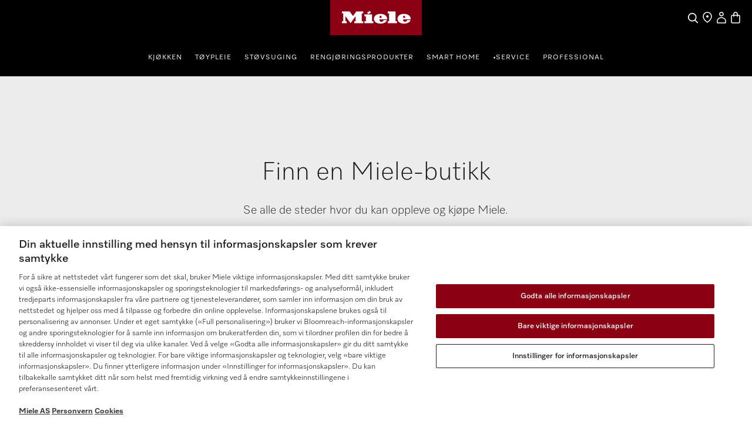

--- FILE ---
content_type: text/html;charset=UTF-8
request_url: https://www.miele.no/c/forhandlersoek-15.htm?mat=000000000010314280&designtype=Induksjonskompatibel+gourmetpanne&name=HUB+62-22
body_size: 13476
content:


<!DOCTYPE html>
<html lang="no-NO">
  <head> 
    <title>Forhandlers&oslash;k</title>
    <meta name="description" content="" />
    <meta name="robots" content="index, follow" /> 
    <meta charset="utf-8" />
    <link rel="canonical" href="https://www.miele.no/c/forhandlersoek-15.htm" />
    <link rel="alternate" hreflang="no-NO" href="https://www.miele.no/c/forhandlersoek-15.htm" />
    

                    
        <script>
            async function fetchDataAsync(url) {
                const response = await fetch(url);
                const user = await response.json();
                window.dataLayer = window.dataLayer || [];
                window.dataLayer.push(user);
                window.dataLayer.push({
                    'applicationId' : 'OpenText',
                    'event' : 'MieleBasic_Initialization',
                    'meta' : {
                        'businessDivision': 'domestic',
                        'businessRegion': 'nwe',
                        'country': 'no',
                        'language': 'no',
                        'pageType': 'other',
                        'contentPlatform': 'opentext',
                        'applicationPlatform': 'hybris',
                        'applicationPlatformType' : 'traditional'
                    },
                    'pagePath': '/c/forhandlersoek-15.htm',
                    'pageIdentifier': '', 
                    'pageID': '15',
                    'pageTitle': 'Forhandlersøk',
                    'pageCountry': 'no',
                    'pageLanguage': 'no', 
                    'pageRegion': 'nwe',
                    'pageBusiness': 'domestic', 
                    'pageArea': 'website'
                      ,'pageLevel-0':'Startside' ,'pageLevel-1':'Forhandlersøk'
                });
            }
            </script>
            
                            <script>fetchDataAsync('https://www.miele.no/e/gtm/datalayer/userInfo');</script> 
                            
    
        <script type="application/ld+json">
            {
                "@context": "http://schema.org",
                "@type": "WebSite",
                "name" : "Miele",
                "alternateName":"Miele. Immer Besser",
                "url": "https://www.miele.no/c/forhandlersoek-15.htm",
                "@id" : "#WebSite",
                "inLanguage": "no-NO",
                "potentialAction": {
                    "@type": "SearchAction",
                    "target": "https://www.miele.no/search?text={search_term_string}",
                    "query-input": "required name=search_term_string"
                },
                "publisher": {
                    "@type": "Organization",
                    "@id": "https://www.miele.no#Organization",
                    "name": "Miele",
                    "description":"",
                    "url":"https://www.miele.no",
                    "sameAs": ["https://www.facebook.com/MieleNorge/","https://www.youtube.com/channel/UC5m033VZV9R3SraEhuJlogw","https://www.instagram.com/miele_com","https://en.wikipedia.org/wiki/Miele"],
                    "logo": {
                        "@type": "ImageObject",
                        "url": "https://media.miele.com/ex/international/favicon/favicon-miele-192x192.png",
                        "width": 100,
                        "height": 100
                    }
             	}
            }
        </script>
    
         
    



            


                <script type="text/javascript">
                    var mieleGlobals = mieleGlobals || {};
                    mieleGlobals.remotePath = "/experience-api/v0/config/globals";
                </script>
            
<script type="text/javascript" src="/wmedia/wph/2.1.0/web18.min.js"></script>
<link rel="stylesheet" href="/wmedia/css/style.css?v=2.16.0" />
<meta name="viewport" content="width=device-width, initial-scale=1" >
<link rel="icon" type="image/png" href="https://media.miele.com/ex/international/favicon/favicon-miele-16x16.png" sizes="16x16" />
<link rel="icon" type="image/png" href="https://media.miele.com/ex/international/favicon/favicon-miele-32x32.png" sizes="32x32" />
<link rel="icon" type="image/png" href="https://media.miele.com/ex/international/favicon/favicon-miele-36x36.png" sizes="36x36" />
<link rel="icon" type="image/png" href="https://media.miele.com/ex/international/favicon/favicon-miele-48x48.png" sizes="48x48" />
<link rel="icon" type="image/png" href="https://media.miele.com/ex/international/favicon/favicon-miele-72x72.png" sizes="72x72" />
<link rel="icon" type="image/png" href="https://media.miele.com/ex/international/favicon/favicon-miele-96x96.png" sizes="96x96" />
<link rel="icon" type="image/png" href="https://media.miele.com/ex/international/favicon/favicon-miele-144x144.png" sizes="144x144" />
<link rel="icon" type="image/png" href="https://media.miele.com/ex/international/favicon/favicon-miele-192x192.png" sizes="192x192" />

<!-- Google Tag Manager -->
<script>(function(w,d,s,l,i){w[l]=w[l]||[];w[l].push({'gtm.start':
new Date().getTime(),event:'gtm.js'});var f=d.getElementsByTagName(s)[0],
j=d.createElement(s),dl=l!='dataLayer'?'&l='+l:'';j.async=true;j.src=
'https://www.googletagmanager.com/gtm.js?id='+i+dl;f.parentNode.insertBefore(j,f);
})(window,document,'script','dataLayer','GTM-WW2X6M6');</script>
<!-- End Google Tag Manager -->
        

        




     
    </head>
    
                                    <body class="dhf-page">
                                
        
        
        
        
                                            <!---------- Domestic Header Footer ------------->
<script type="module" src="https://www.miele.no/wmedia/domestic-header-footer/release/index.js"></script>
<div id="dhf-header">
    <header class="dhf-header" style="display:none">
        <div class="dhf-header__contents">
            <nav id="menu" aria-label="Main menu" role="menu" aria-labelledby="menubutton" class="dhf-nav">
                <ul class="dhf-header__navigation-first-level" role="group">
                    
                <li class="dhf-header__navigation-first-level-item" role="menuitem">
                    
                                            <a href="/c/kjokken-56.htm" class="dhf-header__navigation-first-level-item-link">
                                               Kjøkken
                                           </a>
                                        
                    <ul class="dhf-header__navigation-second-level-items">
                        
                <li class="dhf-header__navigation-second-level-item">
                    
                                            <a href="/c/kjokken-56.htm" class="dhf-header__navigation-second-level-item-link">
                                               Kjøkken
                                            </a>
                                        
                    <ul class="dhf-header__navigation-third-level-items">
                        <li class="dhf-header__navigation-third-level-item" xmlns:fn="http://www.w3.org/2005/xpath-functions" xmlns:esi="http://www.edge-delivery.org/esi/1.0" xmlns:rde="http://www.reddot.de/rde/ns" xmlns:rde-dm="http://www.reddot.de/rde/ns/dm" xmlns:rde-rd="http://www.reddot.de/2000/rde/rd" xmlns:xlink="http://www.w3.org/1999/xlink"><a href="/category/1022125/stekeovner" class="dhf-header__navigation-third-level-item-link">Stekeovner</a></li><li class="dhf-header__navigation-third-level-item" xmlns:fn="http://www.w3.org/2005/xpath-functions" xmlns:esi="http://www.edge-delivery.org/esi/1.0" xmlns:rde="http://www.reddot.de/rde/ns" xmlns:rde-dm="http://www.reddot.de/rde/ns/dm" xmlns:rde-rd="http://www.reddot.de/2000/rde/rd" xmlns:xlink="http://www.w3.org/1999/xlink"><a href="/category/1023127/dampovner-og-kombidampovner" class="dhf-header__navigation-third-level-item-link">Dampovner</a></li><li class="dhf-header__navigation-third-level-item" xmlns:fn="http://www.w3.org/2005/xpath-functions" xmlns:esi="http://www.edge-delivery.org/esi/1.0" xmlns:rde="http://www.reddot.de/rde/ns" xmlns:rde-dm="http://www.reddot.de/rde/ns/dm" xmlns:rde-rd="http://www.reddot.de/2000/rde/rd" xmlns:xlink="http://www.w3.org/1999/xlink"><a href="/category/1013128/kombidampovn" class="dhf-header__navigation-third-level-item-link">Kombidampovner</a></li><li class="dhf-header__navigation-third-level-item" xmlns:fn="http://www.w3.org/2005/xpath-functions" xmlns:esi="http://www.edge-delivery.org/esi/1.0" xmlns:rde="http://www.reddot.de/rde/ns" xmlns:rde-dm="http://www.reddot.de/rde/ns/dm" xmlns:rde-rd="http://www.reddot.de/2000/rde/rd" xmlns:xlink="http://www.w3.org/1999/xlink"><a href="/category/1013130/mikrobolgeovner" class="dhf-header__navigation-third-level-item-link">Mikrobølgeovner</a></li><li class="dhf-header__navigation-third-level-item" xmlns:fn="http://www.w3.org/2005/xpath-functions" xmlns:esi="http://www.edge-delivery.org/esi/1.0" xmlns:rde="http://www.reddot.de/rde/ns" xmlns:rde-dm="http://www.reddot.de/rde/ns/dm" xmlns:rde-rd="http://www.reddot.de/2000/rde/rd" xmlns:xlink="http://www.w3.org/1999/xlink"><a href="/category/1022127/varme-og-vakuumeringsskuffer" class="dhf-header__navigation-third-level-item-link">Vakuumerings- og varmeskuffer</a></li><li class="dhf-header__navigation-third-level-item" xmlns:fn="http://www.w3.org/2005/xpath-functions" xmlns:esi="http://www.edge-delivery.org/esi/1.0" xmlns:rde="http://www.reddot.de/rde/ns" xmlns:rde-dm="http://www.reddot.de/rde/ns/dm" xmlns:rde-rd="http://www.reddot.de/2000/rde/rd" xmlns:xlink="http://www.w3.org/1999/xlink"><a href="/category/1013778/platetopper" class="dhf-header__navigation-third-level-item-link">Platetopper</a></li><li class="dhf-header__navigation-third-level-item" xmlns:fn="http://www.w3.org/2005/xpath-functions" xmlns:esi="http://www.edge-delivery.org/esi/1.0" xmlns:rde="http://www.reddot.de/rde/ns" xmlns:rde-dm="http://www.reddot.de/rde/ns/dm" xmlns:rde-rd="http://www.reddot.de/2000/rde/rd" xmlns:xlink="http://www.w3.org/1999/xlink"><a href="/category/1014080/ventilatorer" class="dhf-header__navigation-third-level-item-link">Ventilatorer</a></li><li class="dhf-header__navigation-third-level-item" xmlns:fn="http://www.w3.org/2005/xpath-functions" xmlns:esi="http://www.edge-delivery.org/esi/1.0" xmlns:rde="http://www.reddot.de/rde/ns" xmlns:rde-dm="http://www.reddot.de/rde/ns/dm" xmlns:rde-rd="http://www.reddot.de/2000/rde/rd" xmlns:xlink="http://www.w3.org/1999/xlink"><a href="https://www.miele.no/c/tilbehoer-til-koking-steking-og-damp-6950.htm" class="dhf-header__navigation-third-level-item-link">Tilbehør</a></li><li class="dhf-header__navigation-third-level-item" xmlns:fn="http://www.w3.org/2005/xpath-functions" xmlns:esi="http://www.edge-delivery.org/esi/1.0" xmlns:rde="http://www.reddot.de/rde/ns" xmlns:rde-dm="http://www.reddot.de/rde/ns/dm" xmlns:rde-rd="http://www.reddot.de/2000/rde/rd" xmlns:xlink="http://www.w3.org/1999/xlink"><a href="/category/1300015/reservedeler-kjokken" class="dhf-header__navigation-third-level-item-link">Reservedeler</a></li><li class="dhf-header__navigation-third-level-item" xmlns:fn="http://www.w3.org/2005/xpath-functions" xmlns:esi="http://www.edge-delivery.org/esi/1.0" xmlns:rde="http://www.reddot.de/rde/ns" xmlns:rde-dm="http://www.reddot.de/rde/ns/dm" xmlns:rde-rd="http://www.reddot.de/2000/rde/rd" xmlns:xlink="http://www.w3.org/1999/xlink"><a href="/c/oppskrifter-889.htm" class="dhf-header__navigation-third-level-item-link">Oppskrifter</a></li><li class="dhf-header__navigation-third-level-item" xmlns:fn="http://www.w3.org/2005/xpath-functions" xmlns:esi="http://www.edge-delivery.org/esi/1.0" xmlns:rde="http://www.reddot.de/rde/ns" xmlns:rde-dm="http://www.reddot.de/rde/ns/dm" xmlns:rde-rd="http://www.reddot.de/2000/rde/rd" xmlns:xlink="http://www.w3.org/1999/xlink"><a href="/c/kjopsguide-oversiktsside-matlaging-4515.htm" class="dhf-header__navigation-third-level-item-link">Kjøpsguide</a></li>
                    </ul>
                </li>
            





                <li class="dhf-header__navigation-second-level-item">
                    
                                            <a href="/c/alltid-en-miele-oppvaskmaskin-7305.htm" class="dhf-header__navigation-second-level-item-link">
                                               Alltid en Miele oppvaskmaskin
                                            </a>
                                        
                    <ul class="dhf-header__navigation-third-level-items">
                        <li class="dhf-header__navigation-third-level-item" xmlns:fn="http://www.w3.org/2005/xpath-functions" xmlns:esi="http://www.edge-delivery.org/esi/1.0" xmlns:rde="http://www.reddot.de/rde/ns" xmlns:rde-dm="http://www.reddot.de/rde/ns/dm" xmlns:rde-rd="http://www.reddot.de/2000/rde/rd" xmlns:xlink="http://www.w3.org/1999/xlink"><a href="/category/1015063/oppvaskmaskiner" class="dhf-header__navigation-third-level-item-link">Alle oppvaskmaskiner</a></li><li class="dhf-header__navigation-third-level-item" xmlns:fn="http://www.w3.org/2005/xpath-functions" xmlns:esi="http://www.edge-delivery.org/esi/1.0" xmlns:rde="http://www.reddot.de/rde/ns" xmlns:rde-dm="http://www.reddot.de/rde/ns/dm" xmlns:rde-rd="http://www.reddot.de/2000/rde/rd" xmlns:xlink="http://www.w3.org/1999/xlink"><a href="/category/93/oppvaskmaskiner-for-plassering-under-benk" class="dhf-header__navigation-third-level-item-link">Underbygde oppvaskmaskiner</a></li><li class="dhf-header__navigation-third-level-item" xmlns:fn="http://www.w3.org/2005/xpath-functions" xmlns:esi="http://www.edge-delivery.org/esi/1.0" xmlns:rde="http://www.reddot.de/rde/ns" xmlns:rde-dm="http://www.reddot.de/rde/ns/dm" xmlns:rde-rd="http://www.reddot.de/2000/rde/rd" xmlns:xlink="http://www.w3.org/1999/xlink"><a href="/category/1022133/halvintegrerte-oppvaskmaskiner" class="dhf-header__navigation-third-level-item-link">Halvintegrerte oppvaskmaskiner</a></li><li class="dhf-header__navigation-third-level-item" xmlns:fn="http://www.w3.org/2005/xpath-functions" xmlns:esi="http://www.edge-delivery.org/esi/1.0" xmlns:rde="http://www.reddot.de/rde/ns" xmlns:rde-dm="http://www.reddot.de/rde/ns/dm" xmlns:rde-rd="http://www.reddot.de/2000/rde/rd" xmlns:xlink="http://www.w3.org/1999/xlink"><a href="/category/1022134/fullintegrerte-oppvaskmaskiner" class="dhf-header__navigation-third-level-item-link">Fullintegrerte oppvaskmaskiner</a></li><li class="dhf-header__navigation-third-level-item" xmlns:fn="http://www.w3.org/2005/xpath-functions" xmlns:esi="http://www.edge-delivery.org/esi/1.0" xmlns:rde="http://www.reddot.de/rde/ns" xmlns:rde-dm="http://www.reddot.de/rde/ns/dm" xmlns:rde-rd="http://www.reddot.de/2000/rde/rd" xmlns:xlink="http://www.w3.org/1999/xlink"><a href="/category/1017550/tilbehor-for-oppvaskmaskiner" class="dhf-header__navigation-third-level-item-link">Tilbehør</a></li><li class="dhf-header__navigation-third-level-item" xmlns:fn="http://www.w3.org/2005/xpath-functions" xmlns:esi="http://www.edge-delivery.org/esi/1.0" xmlns:rde="http://www.reddot.de/rde/ns" xmlns:rde-dm="http://www.reddot.de/rde/ns/dm" xmlns:rde-rd="http://www.reddot.de/2000/rde/rd" xmlns:xlink="http://www.w3.org/1999/xlink"><a href="/category/1387045/reservedeler-oppvaskmaskiner" class="dhf-header__navigation-third-level-item-link">Reservedeler</a></li><li class="dhf-header__navigation-third-level-item" xmlns:fn="http://www.w3.org/2005/xpath-functions" xmlns:esi="http://www.edge-delivery.org/esi/1.0" xmlns:rde="http://www.reddot.de/rde/ns" xmlns:rde-dm="http://www.reddot.de/rde/ns/dm" xmlns:rde-rd="http://www.reddot.de/2000/rde/rd" xmlns:xlink="http://www.w3.org/1999/xlink"><a href="/c/mieles-radgiver-oppvaskmaskiner-4504.htm" class="dhf-header__navigation-third-level-item-link">Kjøpsguide</a></li>
                    </ul>
                </li>
            





                <li class="dhf-header__navigation-second-level-item">
                    
                                            <a href="/c/miele-kjoleskap-og-fryseskap-7219.htm" class="dhf-header__navigation-second-level-item-link">
                                               Miele kjøleskap og fryseskap
                                            </a>
                                        
                    <ul class="dhf-header__navigation-third-level-items">
                        <li class="dhf-header__navigation-third-level-item" xmlns:fn="http://www.w3.org/2005/xpath-functions" xmlns:esi="http://www.edge-delivery.org/esi/1.0" xmlns:rde="http://www.reddot.de/rde/ns" xmlns:rde-dm="http://www.reddot.de/rde/ns/dm" xmlns:rde-rd="http://www.reddot.de/2000/rde/rd" xmlns:xlink="http://www.w3.org/1999/xlink"><a href="/category/1022129/kjole-og-fryseskap" class="dhf-header__navigation-third-level-item-link">Alle kjøle- og fryseskap</a></li><li class="dhf-header__navigation-third-level-item" xmlns:fn="http://www.w3.org/2005/xpath-functions" xmlns:esi="http://www.edge-delivery.org/esi/1.0" xmlns:rde="http://www.reddot.de/rde/ns" xmlns:rde-dm="http://www.reddot.de/rde/ns/dm" xmlns:rde-rd="http://www.reddot.de/2000/rde/rd" xmlns:xlink="http://www.w3.org/1999/xlink"><a href="/category/1014604/frittstaende-kjoleskap" class="dhf-header__navigation-third-level-item-link">Frittstående kjøleskap</a></li><li class="dhf-header__navigation-third-level-item" xmlns:fn="http://www.w3.org/2005/xpath-functions" xmlns:esi="http://www.edge-delivery.org/esi/1.0" xmlns:rde="http://www.reddot.de/rde/ns" xmlns:rde-dm="http://www.reddot.de/rde/ns/dm" xmlns:rde-rd="http://www.reddot.de/2000/rde/rd" xmlns:xlink="http://www.w3.org/1999/xlink"><a href="/category/1014792/frittstaende-kombiskap" class="dhf-header__navigation-third-level-item-link">Frittstående kombiskap</a></li><li class="dhf-header__navigation-third-level-item" xmlns:fn="http://www.w3.org/2005/xpath-functions" xmlns:esi="http://www.edge-delivery.org/esi/1.0" xmlns:rde="http://www.reddot.de/rde/ns" xmlns:rde-dm="http://www.reddot.de/rde/ns/dm" xmlns:rde-rd="http://www.reddot.de/2000/rde/rd" xmlns:xlink="http://www.w3.org/1999/xlink"><a href="/category/1014941/frittstaende-fryseskap" class="dhf-header__navigation-third-level-item-link">Frittstående fryseskap</a></li><li class="dhf-header__navigation-third-level-item" xmlns:fn="http://www.w3.org/2005/xpath-functions" xmlns:esi="http://www.edge-delivery.org/esi/1.0" xmlns:rde="http://www.reddot.de/rde/ns" xmlns:rde-dm="http://www.reddot.de/rde/ns/dm" xmlns:rde-rd="http://www.reddot.de/2000/rde/rd" xmlns:xlink="http://www.w3.org/1999/xlink"><a href="/category/1014603/kjoleskap-for-innbygging" class="dhf-header__navigation-third-level-item-link">Kjøleskap for innbygging</a></li><li class="dhf-header__navigation-third-level-item" xmlns:fn="http://www.w3.org/2005/xpath-functions" xmlns:esi="http://www.edge-delivery.org/esi/1.0" xmlns:rde="http://www.reddot.de/rde/ns" xmlns:rde-dm="http://www.reddot.de/rde/ns/dm" xmlns:rde-rd="http://www.reddot.de/2000/rde/rd" xmlns:xlink="http://www.w3.org/1999/xlink"><a href="/category/1014791/kombiskap-for-innbygging" class="dhf-header__navigation-third-level-item-link">Kombiskap for innbygging</a></li><li class="dhf-header__navigation-third-level-item" xmlns:fn="http://www.w3.org/2005/xpath-functions" xmlns:esi="http://www.edge-delivery.org/esi/1.0" xmlns:rde="http://www.reddot.de/rde/ns" xmlns:rde-dm="http://www.reddot.de/rde/ns/dm" xmlns:rde-rd="http://www.reddot.de/2000/rde/rd" xmlns:xlink="http://www.w3.org/1999/xlink"><a href="/category/1014940/fryseskap-for-innbygging" class="dhf-header__navigation-third-level-item-link">Fryseskap for innbygging</a></li><li class="dhf-header__navigation-third-level-item" xmlns:fn="http://www.w3.org/2005/xpath-functions" xmlns:esi="http://www.edge-delivery.org/esi/1.0" xmlns:rde="http://www.reddot.de/rde/ns" xmlns:rde-dm="http://www.reddot.de/rde/ns/dm" xmlns:rde-rd="http://www.reddot.de/2000/rde/rd" xmlns:xlink="http://www.w3.org/1999/xlink"><a href="/category/1022130/mastercool" class="dhf-header__navigation-third-level-item-link">MasterCool</a></li><li class="dhf-header__navigation-third-level-item" xmlns:fn="http://www.w3.org/2005/xpath-functions" xmlns:esi="http://www.edge-delivery.org/esi/1.0" xmlns:rde="http://www.reddot.de/rde/ns" xmlns:rde-dm="http://www.reddot.de/rde/ns/dm" xmlns:rde-rd="http://www.reddot.de/2000/rde/rd" xmlns:xlink="http://www.w3.org/1999/xlink"><a href="/category/1014602/vinskap" class="dhf-header__navigation-third-level-item-link">Vinskap</a></li><li class="dhf-header__navigation-third-level-item" xmlns:fn="http://www.w3.org/2005/xpath-functions" xmlns:esi="http://www.edge-delivery.org/esi/1.0" xmlns:rde="http://www.reddot.de/rde/ns" xmlns:rde-dm="http://www.reddot.de/rde/ns/dm" xmlns:rde-rd="http://www.reddot.de/2000/rde/rd" xmlns:xlink="http://www.w3.org/1999/xlink"><a href="/category/1017549/tilbehor-for-kjole-fryse-og-vinskap" class="dhf-header__navigation-third-level-item-link">Tilbehør</a></li><li class="dhf-header__navigation-third-level-item" xmlns:fn="http://www.w3.org/2005/xpath-functions" xmlns:esi="http://www.edge-delivery.org/esi/1.0" xmlns:rde="http://www.reddot.de/rde/ns" xmlns:rde-dm="http://www.reddot.de/rde/ns/dm" xmlns:rde-rd="http://www.reddot.de/2000/rde/rd" xmlns:xlink="http://www.w3.org/1999/xlink"><a href="/category/1387044/reservedeler-kjole-og-fryseskap" class="dhf-header__navigation-third-level-item-link">Reservedeler</a></li><li class="dhf-header__navigation-third-level-item" xmlns:fn="http://www.w3.org/2005/xpath-functions" xmlns:esi="http://www.edge-delivery.org/esi/1.0" xmlns:rde="http://www.reddot.de/rde/ns" xmlns:rde-dm="http://www.reddot.de/rde/ns/dm" xmlns:rde-rd="http://www.reddot.de/2000/rde/rd" xmlns:xlink="http://www.w3.org/1999/xlink"><a href="/c/mieles-radgiver-kjole-og-fryseskap-4512.htm" class="dhf-header__navigation-third-level-item-link">Kjøpsguide</a></li>
                    </ul>
                </li>
            





                <li class="dhf-header__navigation-second-level-item">
                    
                                            <a href="/c/miele-kaffemaskiner-4133.htm" class="dhf-header__navigation-second-level-item-link">
                                               Miele kaffemaskiner
                                            </a>
                                        
                    <ul class="dhf-header__navigation-third-level-items">
                        <li class="dhf-header__navigation-third-level-item" xmlns:fn="http://www.w3.org/2005/xpath-functions" xmlns:esi="http://www.edge-delivery.org/esi/1.0" xmlns:rde="http://www.reddot.de/rde/ns" xmlns:rde-dm="http://www.reddot.de/rde/ns/dm" xmlns:rde-rd="http://www.reddot.de/2000/rde/rd" xmlns:xlink="http://www.w3.org/1999/xlink"><a href="/category/1014555/frittstaende-kaffemaskiner" class="dhf-header__navigation-third-level-item-link">Frittstående kaffemaskiner</a></li><li class="dhf-header__navigation-third-level-item" xmlns:fn="http://www.w3.org/2005/xpath-functions" xmlns:esi="http://www.edge-delivery.org/esi/1.0" xmlns:rde="http://www.reddot.de/rde/ns" xmlns:rde-dm="http://www.reddot.de/rde/ns/dm" xmlns:rde-rd="http://www.reddot.de/2000/rde/rd" xmlns:xlink="http://www.w3.org/1999/xlink"><a href="/category/1014554/innbyggingskaffemaskiner" class="dhf-header__navigation-third-level-item-link">Kaffemaskiner for innbygging</a></li><li class="dhf-header__navigation-third-level-item" xmlns:fn="http://www.w3.org/2005/xpath-functions" xmlns:esi="http://www.edge-delivery.org/esi/1.0" xmlns:rde="http://www.reddot.de/rde/ns" xmlns:rde-dm="http://www.reddot.de/rde/ns/dm" xmlns:rde-rd="http://www.reddot.de/2000/rde/rd" xmlns:xlink="http://www.w3.org/1999/xlink"><a href="/category/1018780/kaffe" class="dhf-header__navigation-third-level-item-link">Kaffe</a></li><li class="dhf-header__navigation-third-level-item" xmlns:fn="http://www.w3.org/2005/xpath-functions" xmlns:esi="http://www.edge-delivery.org/esi/1.0" xmlns:rde="http://www.reddot.de/rde/ns" xmlns:rde-dm="http://www.reddot.de/rde/ns/dm" xmlns:rde-rd="http://www.reddot.de/2000/rde/rd" xmlns:xlink="http://www.w3.org/1999/xlink"><a href="/category/1017551/tilbehor-for-kaffemaskiner" class="dhf-header__navigation-third-level-item-link">Tilbehør</a></li><li class="dhf-header__navigation-third-level-item" xmlns:fn="http://www.w3.org/2005/xpath-functions" xmlns:esi="http://www.edge-delivery.org/esi/1.0" xmlns:rde="http://www.reddot.de/rde/ns" xmlns:rde-dm="http://www.reddot.de/rde/ns/dm" xmlns:rde-rd="http://www.reddot.de/2000/rde/rd" xmlns:xlink="http://www.w3.org/1999/xlink"><a href="/category/1387046/reservedeler-kaffemaskiner" class="dhf-header__navigation-third-level-item-link">Reservedeler</a></li><li class="dhf-header__navigation-third-level-item" xmlns:fn="http://www.w3.org/2005/xpath-functions" xmlns:esi="http://www.edge-delivery.org/esi/1.0" xmlns:rde="http://www.reddot.de/rde/ns" xmlns:rde-dm="http://www.reddot.de/rde/ns/dm" xmlns:rde-rd="http://www.reddot.de/2000/rde/rd" xmlns:xlink="http://www.w3.org/1999/xlink"><a href="/c/mieles-radgiver-kaffemaskiner-4503.htm" class="dhf-header__navigation-third-level-item-link">Kjøpsguide</a></li>
                    </ul>
                </li>
            





                    </ul>
                </li>
            


                <li class="dhf-header__navigation-first-level-item" role="menuitem">
                    
                                            <a href="/c/toypleie-55.htm" class="dhf-header__navigation-first-level-item-link">
                                               Tøypleie
                                           </a>
                                        
                    <ul class="dhf-header__navigation-second-level-items">
                        
                <li class="dhf-header__navigation-second-level-item">
                    
                                            <span class="dhf-header__navigation-second-level-item-link">
                                                Tøypleie
                                            </span>
                                       
                    <ul class="dhf-header__navigation-third-level-items">
                        <li class="dhf-header__navigation-third-level-item" xmlns:fn="http://www.w3.org/2005/xpath-functions" xmlns:esi="http://www.edge-delivery.org/esi/1.0" xmlns:rde="http://www.reddot.de/rde/ns" xmlns:rde-dm="http://www.reddot.de/rde/ns/dm" xmlns:rde-rd="http://www.reddot.de/2000/rde/rd" xmlns:xlink="http://www.w3.org/1999/xlink"><a href="/category/1015696/vaskemaskiner" class="dhf-header__navigation-third-level-item-link">Vaskemaskiner</a></li><li class="dhf-header__navigation-third-level-item" xmlns:fn="http://www.w3.org/2005/xpath-functions" xmlns:esi="http://www.edge-delivery.org/esi/1.0" xmlns:rde="http://www.reddot.de/rde/ns" xmlns:rde-dm="http://www.reddot.de/rde/ns/dm" xmlns:rde-rd="http://www.reddot.de/2000/rde/rd" xmlns:xlink="http://www.w3.org/1999/xlink"><a href="/category/1015698/torketromler" class="dhf-header__navigation-third-level-item-link">Tørketromler</a></li><li class="dhf-header__navigation-third-level-item" xmlns:fn="http://www.w3.org/2005/xpath-functions" xmlns:esi="http://www.edge-delivery.org/esi/1.0" xmlns:rde="http://www.reddot.de/rde/ns" xmlns:rde-dm="http://www.reddot.de/rde/ns/dm" xmlns:rde-rd="http://www.reddot.de/2000/rde/rd" xmlns:xlink="http://www.w3.org/1999/xlink"><a href="/category/1015697/vask-tork-kombinasjon" class="dhf-header__navigation-third-level-item-link">Vask/tørk-kombinasjon</a></li><li class="dhf-header__navigation-third-level-item" xmlns:fn="http://www.w3.org/2005/xpath-functions" xmlns:esi="http://www.edge-delivery.org/esi/1.0" xmlns:rde="http://www.reddot.de/rde/ns" xmlns:rde-dm="http://www.reddot.de/rde/ns/dm" xmlns:rde-rd="http://www.reddot.de/2000/rde/rd" xmlns:xlink="http://www.w3.org/1999/xlink"><a href="/category/1015699/strykemaskiner" class="dhf-header__navigation-third-level-item-link">Strykemaskiner</a></li><li class="dhf-header__navigation-third-level-item" xmlns:fn="http://www.w3.org/2005/xpath-functions" xmlns:esi="http://www.edge-delivery.org/esi/1.0" xmlns:rde="http://www.reddot.de/rde/ns" xmlns:rde-dm="http://www.reddot.de/rde/ns/dm" xmlns:rde-rd="http://www.reddot.de/2000/rde/rd" xmlns:xlink="http://www.w3.org/1999/xlink"><a href="/category/1022151/tilbehor-toypleie" class="dhf-header__navigation-third-level-item-link">Tilbehør</a></li><li class="dhf-header__navigation-third-level-item" xmlns:fn="http://www.w3.org/2005/xpath-functions" xmlns:esi="http://www.edge-delivery.org/esi/1.0" xmlns:rde="http://www.reddot.de/rde/ns" xmlns:rde-dm="http://www.reddot.de/rde/ns/dm" xmlns:rde-rd="http://www.reddot.de/2000/rde/rd" xmlns:xlink="http://www.w3.org/1999/xlink"><a href="/category/1300032/reservedeler-toypleie" class="dhf-header__navigation-third-level-item-link">Reservedeler</a></li><li class="dhf-header__navigation-third-level-item" xmlns:fn="http://www.w3.org/2005/xpath-functions" xmlns:esi="http://www.edge-delivery.org/esi/1.0" xmlns:rde="http://www.reddot.de/rde/ns" xmlns:rde-dm="http://www.reddot.de/rde/ns/dm" xmlns:rde-rd="http://www.reddot.de/2000/rde/rd" xmlns:xlink="http://www.w3.org/1999/xlink"><a href="/c/mieles-radgiver-vaskemaskiner-4514.htm" class="dhf-header__navigation-third-level-item-link">Kjøpsguide</a></li>
                    </ul>
                </li>
            





                    </ul>
                </li>
            


                <li class="dhf-header__navigation-first-level-item" role="menuitem">
                    
                                            <a href="/c/stovsuging-54.htm" class="dhf-header__navigation-first-level-item-link">
                                               Støvsugere
                                           </a>
                                        
                    <ul class="dhf-header__navigation-second-level-items">
                        
                <li class="dhf-header__navigation-second-level-item">
                    
                                            <span class="dhf-header__navigation-second-level-item-link">
                                                Støvsugere
                                            </span>
                                       
                    <ul class="dhf-header__navigation-third-level-items">
                        <li class="dhf-header__navigation-third-level-item" xmlns:fn="http://www.w3.org/2005/xpath-functions" xmlns:esi="http://www.edge-delivery.org/esi/1.0" xmlns:rde="http://www.reddot.de/rde/ns" xmlns:rde-dm="http://www.reddot.de/rde/ns/dm" xmlns:rde-rd="http://www.reddot.de/2000/rde/rd" xmlns:xlink="http://www.w3.org/1999/xlink"><a href="/category/1016468/stovsuger-med-pose" class="dhf-header__navigation-third-level-item-link">Tradisjonelle støvsugere</a></li><li class="dhf-header__navigation-third-level-item" xmlns:fn="http://www.w3.org/2005/xpath-functions" xmlns:esi="http://www.edge-delivery.org/esi/1.0" xmlns:rde="http://www.reddot.de/rde/ns" xmlns:rde-dm="http://www.reddot.de/rde/ns/dm" xmlns:rde-rd="http://www.reddot.de/2000/rde/rd" xmlns:xlink="http://www.w3.org/1999/xlink"><a href="/category/1016469/poselos-stovsuger" class="dhf-header__navigation-third-level-item-link">Poseløs støvsuger</a></li><li class="dhf-header__navigation-third-level-item" xmlns:fn="http://www.w3.org/2005/xpath-functions" xmlns:esi="http://www.edge-delivery.org/esi/1.0" xmlns:rde="http://www.reddot.de/rde/ns" xmlns:rde-dm="http://www.reddot.de/rde/ns/dm" xmlns:rde-rd="http://www.reddot.de/2000/rde/rd" xmlns:xlink="http://www.w3.org/1999/xlink"><a href="/category/1268048/handholdt-stovsuger" class="dhf-header__navigation-third-level-item-link">Håndholdte støvsugere</a></li><li class="dhf-header__navigation-third-level-item" xmlns:fn="http://www.w3.org/2005/xpath-functions" xmlns:esi="http://www.edge-delivery.org/esi/1.0" xmlns:rde="http://www.reddot.de/rde/ns" xmlns:rde-dm="http://www.reddot.de/rde/ns/dm" xmlns:rde-rd="http://www.reddot.de/2000/rde/rd" xmlns:xlink="http://www.w3.org/1999/xlink"><a href="/category/1017544/tilbehor-for-stovsugere" class="dhf-header__navigation-third-level-item-link">Tilbehør</a></li><li class="dhf-header__navigation-third-level-item" xmlns:fn="http://www.w3.org/2005/xpath-functions" xmlns:esi="http://www.edge-delivery.org/esi/1.0" xmlns:rde="http://www.reddot.de/rde/ns" xmlns:rde-dm="http://www.reddot.de/rde/ns/dm" xmlns:rde-rd="http://www.reddot.de/2000/rde/rd" xmlns:xlink="http://www.w3.org/1999/xlink"><a href="/category/1287097/reservedeler-stovsuger" class="dhf-header__navigation-third-level-item-link">Reservedeler</a></li><li class="dhf-header__navigation-third-level-item" xmlns:fn="http://www.w3.org/2005/xpath-functions" xmlns:esi="http://www.edge-delivery.org/esi/1.0" xmlns:rde="http://www.reddot.de/rde/ns" xmlns:rde-dm="http://www.reddot.de/rde/ns/dm" xmlns:rde-rd="http://www.reddot.de/2000/rde/rd" xmlns:xlink="http://www.w3.org/1999/xlink"><a href="/c/mieles-radgiver-stovsugere-4513.htm" class="dhf-header__navigation-third-level-item-link">Kjøpsguide</a></li>
                    </ul>
                </li>
            





                    </ul>
                </li>
            


                <li class="dhf-header__navigation-first-level-item" role="menuitem">
                    
                                            <a href="/c/rengjoeringsprodukter-52.htm" class="dhf-header__navigation-first-level-item-link">
                                               Rengjøringsprodukter
                                           </a>
                                        
                    <ul class="dhf-header__navigation-second-level-items">
                        
                <li class="dhf-header__navigation-second-level-item">
                    
                                            <span class="dhf-header__navigation-second-level-item-link">
                                                Vaskemidler
                                            </span>
                                       
                    <ul class="dhf-header__navigation-third-level-items">
                        <li class="dhf-header__navigation-third-level-item" xmlns:fn="http://www.w3.org/2005/xpath-functions" xmlns:esi="http://www.edge-delivery.org/esi/1.0" xmlns:rde="http://www.reddot.de/rde/ns" xmlns:rde-dm="http://www.reddot.de/rde/ns/dm" xmlns:rde-rd="http://www.reddot.de/2000/rde/rd" xmlns:xlink="http://www.w3.org/1999/xlink"><a href="/category/1022157/ultraphase" class="dhf-header__navigation-third-level-item-link">UltraPhase</a></li><li class="dhf-header__navigation-third-level-item" xmlns:fn="http://www.w3.org/2005/xpath-functions" xmlns:esi="http://www.edge-delivery.org/esi/1.0" xmlns:rde="http://www.reddot.de/rde/ns" xmlns:rde-dm="http://www.reddot.de/rde/ns/dm" xmlns:rde-rd="http://www.reddot.de/2000/rde/rd" xmlns:xlink="http://www.w3.org/1999/xlink"><a href="/category/1017436/pulver-og-flytende-vaskemiddel" class="dhf-header__navigation-third-level-item-link">Pulver- og flytende vaskemidler</a></li><li class="dhf-header__navigation-third-level-item" xmlns:fn="http://www.w3.org/2005/xpath-functions" xmlns:esi="http://www.edge-delivery.org/esi/1.0" xmlns:rde="http://www.reddot.de/rde/ns" xmlns:rde-dm="http://www.reddot.de/rde/ns/dm" xmlns:rde-rd="http://www.reddot.de/2000/rde/rd" xmlns:xlink="http://www.w3.org/1999/xlink"><a href="/category/1022155/spesialvaskemidler" class="dhf-header__navigation-third-level-item-link">Spesialvaskemidler</a></li><li class="dhf-header__navigation-third-level-item" xmlns:fn="http://www.w3.org/2005/xpath-functions" xmlns:esi="http://www.edge-delivery.org/esi/1.0" xmlns:rde="http://www.reddot.de/rde/ns" xmlns:rde-dm="http://www.reddot.de/rde/ns/dm" xmlns:rde-rd="http://www.reddot.de/2000/rde/rd" xmlns:xlink="http://www.w3.org/1999/xlink"><a href="/category/1017437/kapsler" class="dhf-header__navigation-third-level-item-link">Kapsler</a></li><li class="dhf-header__navigation-third-level-item" xmlns:fn="http://www.w3.org/2005/xpath-functions" xmlns:esi="http://www.edge-delivery.org/esi/1.0" xmlns:rde="http://www.reddot.de/rde/ns" xmlns:rde-dm="http://www.reddot.de/rde/ns/dm" xmlns:rde-rd="http://www.reddot.de/2000/rde/rd" xmlns:xlink="http://www.w3.org/1999/xlink"><a href="/category/1017432/duftampuller" class="dhf-header__navigation-third-level-item-link">Duftampuller til tørketrommel</a></li>
                    </ul>
                </li>
            





                <li class="dhf-header__navigation-second-level-item">
                    
                                            <span class="dhf-header__navigation-second-level-item-link">
                                                Støvsuger
                                            </span>
                                       
                    <ul class="dhf-header__navigation-third-level-items">
                        <li class="dhf-header__navigation-third-level-item" xmlns:fn="http://www.w3.org/2005/xpath-functions" xmlns:esi="http://www.edge-delivery.org/esi/1.0" xmlns:rde="http://www.reddot.de/rde/ns" xmlns:rde-dm="http://www.reddot.de/rde/ns/dm" xmlns:rde-rd="http://www.reddot.de/2000/rde/rd" xmlns:xlink="http://www.w3.org/1999/xlink"><a href="/category/1022153/stovsugerposer-og-filtre" class="dhf-header__navigation-third-level-item-link">Støvsugerposer og filter</a></li><li class="dhf-header__navigation-third-level-item" xmlns:fn="http://www.w3.org/2005/xpath-functions" xmlns:esi="http://www.edge-delivery.org/esi/1.0" xmlns:rde="http://www.reddot.de/rde/ns" xmlns:rde-dm="http://www.reddot.de/rde/ns/dm" xmlns:rde-rd="http://www.reddot.de/2000/rde/rd" xmlns:xlink="http://www.w3.org/1999/xlink"><a href="/category/1017602/gulvborster-og-munnstykker" class="dhf-header__navigation-third-level-item-link">Gulvbørster og -munnstykker</a></li><li class="dhf-header__navigation-third-level-item" xmlns:fn="http://www.w3.org/2005/xpath-functions" xmlns:esi="http://www.edge-delivery.org/esi/1.0" xmlns:rde="http://www.reddot.de/rde/ns" xmlns:rde-dm="http://www.reddot.de/rde/ns/dm" xmlns:rde-rd="http://www.reddot.de/2000/rde/rd" xmlns:xlink="http://www.w3.org/1999/xlink"><a href="/category/1017603/spesialmunnstykker-og-tilbehorskoffert" class="dhf-header__navigation-third-level-item-link">Spesialmunnstykker</a></li><li class="dhf-header__navigation-third-level-item" xmlns:fn="http://www.w3.org/2005/xpath-functions" xmlns:esi="http://www.edge-delivery.org/esi/1.0" xmlns:rde="http://www.reddot.de/rde/ns" xmlns:rde-dm="http://www.reddot.de/rde/ns/dm" xmlns:rde-rd="http://www.reddot.de/2000/rde/rd" xmlns:xlink="http://www.w3.org/1999/xlink"><a href="/category/1017604/tilbehor-for-robotstovsugere" class="dhf-header__navigation-third-level-item-link">Tilbehør robotstøvsuger</a></li><li class="dhf-header__navigation-third-level-item" xmlns:fn="http://www.w3.org/2005/xpath-functions" xmlns:esi="http://www.edge-delivery.org/esi/1.0" xmlns:rde="http://www.reddot.de/rde/ns" xmlns:rde-dm="http://www.reddot.de/rde/ns/dm" xmlns:rde-rd="http://www.reddot.de/2000/rde/rd" xmlns:xlink="http://www.w3.org/1999/xlink"><a href="/category/1312012/tilbehor-for-handholdte-stovsugere" class="dhf-header__navigation-third-level-item-link">Tilbehør håndholdt støvsuger</a></li>
                    </ul>
                </li>
            





                <li class="dhf-header__navigation-second-level-item">
                    
                                            <span class="dhf-header__navigation-second-level-item-link">
                                                Oppvaskmidler
                                            </span>
                                       
                    <ul class="dhf-header__navigation-third-level-items">
                        <li class="dhf-header__navigation-third-level-item" xmlns:fn="http://www.w3.org/2005/xpath-functions" xmlns:esi="http://www.edge-delivery.org/esi/1.0" xmlns:rde="http://www.reddot.de/rde/ns" xmlns:rde-dm="http://www.reddot.de/rde/ns/dm" xmlns:rde-rd="http://www.reddot.de/2000/rde/rd" xmlns:xlink="http://www.w3.org/1999/xlink"><a href="/category/1017433/oppvaskmiddel?query=:ac_r_sm_1:0_ac_r_sm_1_5:ac_r_sm_2:0_ac_r_sm_2_118&amp;sort=availability" class="dhf-header__navigation-third-level-item-link">PowerDisk</a></li><li class="dhf-header__navigation-third-level-item" xmlns:fn="http://www.w3.org/2005/xpath-functions" xmlns:esi="http://www.edge-delivery.org/esi/1.0" xmlns:rde="http://www.reddot.de/rde/ns" xmlns:rde-dm="http://www.reddot.de/rde/ns/dm" xmlns:rde-rd="http://www.reddot.de/2000/rde/rd" xmlns:xlink="http://www.w3.org/1999/xlink"><a href="/category/1017433/oppvaskmiddel?query=:ac_r_sm_1:0_ac_r_sm_1_5:ac_r_sm_2:1_ac_r_sm_2_14&amp;sort=availability" class="dhf-header__navigation-third-level-item-link">Multi-Tabs</a></li><li class="dhf-header__navigation-third-level-item" xmlns:fn="http://www.w3.org/2005/xpath-functions" xmlns:esi="http://www.edge-delivery.org/esi/1.0" xmlns:rde="http://www.reddot.de/rde/ns" xmlns:rde-dm="http://www.reddot.de/rde/ns/dm" xmlns:rde-rd="http://www.reddot.de/2000/rde/rd" xmlns:xlink="http://www.w3.org/1999/xlink"><a href="/category/1017433/oppvaskmiddel?query=:ac_r_sm_1:1_ac_r_sm_1_6&amp;sort=availability" class="dhf-header__navigation-third-level-item-link">Glansmiddel</a></li><li class="dhf-header__navigation-third-level-item" xmlns:fn="http://www.w3.org/2005/xpath-functions" xmlns:esi="http://www.edge-delivery.org/esi/1.0" xmlns:rde="http://www.reddot.de/rde/ns" xmlns:rde-dm="http://www.reddot.de/rde/ns/dm" xmlns:rde-rd="http://www.reddot.de/2000/rde/rd" xmlns:xlink="http://www.w3.org/1999/xlink"><a href="/category/1017433/oppvaskmiddel?query=:ac_r_sm_1:2_ac_r_sm_1_7&amp;sort=availability" class="dhf-header__navigation-third-level-item-link">Salt</a></li>
                    </ul>
                </li>
            





                <li class="dhf-header__navigation-second-level-item">
                    
                                            <span class="dhf-header__navigation-second-level-item-link">
                                                Produktpleie
                                            </span>
                                       
                    <ul class="dhf-header__navigation-third-level-items">
                        <li class="dhf-header__navigation-third-level-item" xmlns:fn="http://www.w3.org/2005/xpath-functions" xmlns:esi="http://www.edge-delivery.org/esi/1.0" xmlns:rde="http://www.reddot.de/rde/ns" xmlns:rde-dm="http://www.reddot.de/rde/ns/dm" xmlns:rde-rd="http://www.reddot.de/2000/rde/rd" xmlns:xlink="http://www.w3.org/1999/xlink"><a href="/category/1017434/maskinrens?page=1&amp;query=:ac_r_gp_1:6_ac_r_gp_1_8" class="dhf-header__navigation-third-level-item-link">Pleie for vaskemaskiner</a></li><li class="dhf-header__navigation-third-level-item" xmlns:fn="http://www.w3.org/2005/xpath-functions" xmlns:esi="http://www.edge-delivery.org/esi/1.0" xmlns:rde="http://www.reddot.de/rde/ns" xmlns:rde-dm="http://www.reddot.de/rde/ns/dm" xmlns:rde-rd="http://www.reddot.de/2000/rde/rd" xmlns:xlink="http://www.w3.org/1999/xlink"><a href="/category/1017434/maskinrens?query=:ac_r_gp_1:1_ac_r_gp_1_7&amp;sort=availability" class="dhf-header__navigation-third-level-item-link">Pleie for Fashion Master</a></li><li class="dhf-header__navigation-third-level-item" xmlns:fn="http://www.w3.org/2005/xpath-functions" xmlns:esi="http://www.edge-delivery.org/esi/1.0" xmlns:rde="http://www.reddot.de/rde/ns" xmlns:rde-dm="http://www.reddot.de/rde/ns/dm" xmlns:rde-rd="http://www.reddot.de/2000/rde/rd" xmlns:xlink="http://www.w3.org/1999/xlink"><a href="/category/1017434/maskinrens?query=:ac_r_gp_1:2_ac_r_gp_1_13&amp;sort=availability" class="dhf-header__navigation-third-level-item-link">Pleie for oppvaskmaskiner</a></li><li class="dhf-header__navigation-third-level-item" xmlns:fn="http://www.w3.org/2005/xpath-functions" xmlns:esi="http://www.edge-delivery.org/esi/1.0" xmlns:rde="http://www.reddot.de/rde/ns" xmlns:rde-dm="http://www.reddot.de/rde/ns/dm" xmlns:rde-rd="http://www.reddot.de/2000/rde/rd" xmlns:xlink="http://www.w3.org/1999/xlink"><a href="/category/1017434/maskinrens?query=:ac_r_gp_1:0_ac_r_gp_1_71&amp;sort=availability" class="dhf-header__navigation-third-level-item-link">Pleie for dampovner</a></li><li class="dhf-header__navigation-third-level-item" xmlns:fn="http://www.w3.org/2005/xpath-functions" xmlns:esi="http://www.edge-delivery.org/esi/1.0" xmlns:rde="http://www.reddot.de/rde/ns" xmlns:rde-dm="http://www.reddot.de/rde/ns/dm" xmlns:rde-rd="http://www.reddot.de/2000/rde/rd" xmlns:xlink="http://www.w3.org/1999/xlink"><a href="/category/1017434/maskinrens?query=:ac_r_gp_1:4_ac_r_gp_1_6&amp;sort=availability" class="dhf-header__navigation-third-level-item-link">Pleie for kjøkkenprodukter</a></li><li class="dhf-header__navigation-third-level-item" xmlns:fn="http://www.w3.org/2005/xpath-functions" xmlns:esi="http://www.edge-delivery.org/esi/1.0" xmlns:rde="http://www.reddot.de/rde/ns" xmlns:rde-dm="http://www.reddot.de/rde/ns/dm" xmlns:rde-rd="http://www.reddot.de/2000/rde/rd" xmlns:xlink="http://www.w3.org/1999/xlink"><a href="/category/1017434/maskinrens?query=:ac_r_gp_1:3_ac_r_gp_1_5&amp;sort=availability" class="dhf-header__navigation-third-level-item-link">Pleie for kaffemaskiner</a></li>
                    </ul>
                </li>
            





                    </ul>
                </li>
            


                <li class="dhf-header__navigation-first-level-item" role="menuitem">
                    
                                            <a href="/c/service-10.htm" class="dhf-header__navigation-first-level-item-link">
                                               Service
                                           </a>
                                        
                    <ul class="dhf-header__navigation-second-level-items">
                        
                <li class="dhf-header__navigation-second-level-item">
                    
                                            <span class="dhf-header__navigation-second-level-item-link">
                                                Produkthjelp
                                            </span>
                                       
                    <ul class="dhf-header__navigation-third-level-items">
                        <li class="dhf-header__navigation-third-level-item" xmlns:fn="http://www.w3.org/2005/xpath-functions" xmlns:esi="http://www.edge-delivery.org/esi/1.0" xmlns:rde="http://www.reddot.de/rde/ns" xmlns:rde-dm="http://www.reddot.de/rde/ns/dm" xmlns:rde-rd="http://www.reddot.de/2000/rde/rd" xmlns:xlink="http://www.w3.org/1999/xlink"><a href="https://www.youtube.com/@mielenorge2915/playlists" class="dhf-header__navigation-third-level-item-link">Selvhjelpsvideoer</a></li><li class="dhf-header__navigation-third-level-item" xmlns:fn="http://www.w3.org/2005/xpath-functions" xmlns:esi="http://www.edge-delivery.org/esi/1.0" xmlns:rde="http://www.reddot.de/rde/ns" xmlns:rde-dm="http://www.reddot.de/rde/ns/dm" xmlns:rde-rd="http://www.reddot.de/2000/rde/rd" xmlns:xlink="http://www.w3.org/1999/xlink"><a href="/f/no/manuals-125.aspx" class="dhf-header__navigation-third-level-item-link">Bruksanvisninger</a></li><li class="dhf-header__navigation-third-level-item" xmlns:fn="http://www.w3.org/2005/xpath-functions" xmlns:esi="http://www.edge-delivery.org/esi/1.0" xmlns:rde="http://www.reddot.de/rde/ns" xmlns:rde-dm="http://www.reddot.de/rde/ns/dm" xmlns:rde-rd="http://www.reddot.de/2000/rde/rd" xmlns:xlink="http://www.w3.org/1999/xlink"><a href="/c/brosjyrer-og-informasjon-96.htm" class="dhf-header__navigation-third-level-item-link">Brosjyrer &amp; kokebøker</a></li>
                    </ul>
                </li>
            





                <li class="dhf-header__navigation-second-level-item">
                    
                                            <span class="dhf-header__navigation-second-level-item-link">
                                                Reparasjon og vedlikehold
                                            </span>
                                       
                    <ul class="dhf-header__navigation-third-level-items">
                        <li class="dhf-header__navigation-third-level-item" xmlns:fn="http://www.w3.org/2005/xpath-functions" xmlns:esi="http://www.edge-delivery.org/esi/1.0" xmlns:rde="http://www.reddot.de/rde/ns" xmlns:rde-dm="http://www.reddot.de/rde/ns/dm" xmlns:rde-rd="http://www.reddot.de/2000/rde/rd" xmlns:xlink="http://www.w3.org/1999/xlink"><a href="/support/customer-assistance" class="dhf-header__navigation-third-level-item-link">Hjelp til selvhjelp</a></li><li class="dhf-header__navigation-third-level-item" xmlns:fn="http://www.w3.org/2005/xpath-functions" xmlns:esi="http://www.edge-delivery.org/esi/1.0" xmlns:rde="http://www.reddot.de/rde/ns" xmlns:rde-dm="http://www.reddot.de/rde/ns/dm" xmlns:rde-rd="http://www.reddot.de/2000/rde/rd" xmlns:xlink="http://www.w3.org/1999/xlink"><a href="/c/reparasjon-26.htm" class="dhf-header__navigation-third-level-item-link">Bestill servicebesøk</a></li><li class="dhf-header__navigation-third-level-item" xmlns:fn="http://www.w3.org/2005/xpath-functions" xmlns:esi="http://www.edge-delivery.org/esi/1.0" xmlns:rde="http://www.reddot.de/rde/ns" xmlns:rde-dm="http://www.reddot.de/rde/ns/dm" xmlns:rde-rd="http://www.reddot.de/2000/rde/rd" xmlns:xlink="http://www.w3.org/1999/xlink"><a href="/c/reservedeler-og-tilbehoer-24.htm" class="dhf-header__navigation-third-level-item-link">Reservedeler og tilbehør</a></li><li class="dhf-header__navigation-third-level-item" xmlns:fn="http://www.w3.org/2005/xpath-functions" xmlns:esi="http://www.edge-delivery.org/esi/1.0" xmlns:rde="http://www.reddot.de/rde/ns" xmlns:rde-dm="http://www.reddot.de/rde/ns/dm" xmlns:rde-rd="http://www.reddot.de/2000/rde/rd" xmlns:xlink="http://www.w3.org/1999/xlink"><a href="/c/leverings-og-monteringsservice-23.htm" class="dhf-header__navigation-third-level-item-link">Levering og montering</a></li><li class="dhf-header__navigation-third-level-item" xmlns:fn="http://www.w3.org/2005/xpath-functions" xmlns:esi="http://www.edge-delivery.org/esi/1.0" xmlns:rde="http://www.reddot.de/rde/ns" xmlns:rde-dm="http://www.reddot.de/rde/ns/dm" xmlns:rde-rd="http://www.reddot.de/2000/rde/rd" xmlns:xlink="http://www.w3.org/1999/xlink"><a href="/c/profesjonell-reparatoer-1802.htm" class="dhf-header__navigation-third-level-item-link">Profesjonell reperatør</a></li><li class="dhf-header__navigation-third-level-item" xmlns:fn="http://www.w3.org/2005/xpath-functions" xmlns:esi="http://www.edge-delivery.org/esi/1.0" xmlns:rde="http://www.reddot.de/rde/ns" xmlns:rde-dm="http://www.reddot.de/rde/ns/dm" xmlns:rde-rd="http://www.reddot.de/2000/rde/rd" xmlns:xlink="http://www.w3.org/1999/xlink"><a href="/c/utvidet-garanti-25.htm" class="dhf-header__navigation-third-level-item-link">Utvidet Garantiperiode</a></li>
                    </ul>
                </li>
            





                <li class="dhf-header__navigation-second-level-item">
                    
                                            <span class="dhf-header__navigation-second-level-item-link">
                                                Min Miele konto
                                            </span>
                                       
                    <ul class="dhf-header__navigation-third-level-items">
                        <li class="dhf-header__navigation-third-level-item" xmlns:fn="http://www.w3.org/2005/xpath-functions" xmlns:esi="http://www.edge-delivery.org/esi/1.0" xmlns:rde="http://www.reddot.de/rde/ns" xmlns:rde-dm="http://www.reddot.de/rde/ns/dm" xmlns:rde-rd="http://www.reddot.de/2000/rde/rd" xmlns:xlink="http://www.w3.org/1999/xlink"><a href="/my-appliances" class="dhf-header__navigation-third-level-item-link">Registrer ditt produkt</a></li><li class="dhf-header__navigation-third-level-item" xmlns:fn="http://www.w3.org/2005/xpath-functions" xmlns:esi="http://www.edge-delivery.org/esi/1.0" xmlns:rde="http://www.reddot.de/rde/ns" xmlns:rde-dm="http://www.reddot.de/rde/ns/dm" xmlns:rde-rd="http://www.reddot.de/2000/rde/rd" xmlns:xlink="http://www.w3.org/1999/xlink"><a href="/e/account/transactions" class="dhf-header__navigation-third-level-item-link">Mine transaksjoner</a></li><li class="dhf-header__navigation-third-level-item" xmlns:fn="http://www.w3.org/2005/xpath-functions" xmlns:esi="http://www.edge-delivery.org/esi/1.0" xmlns:rde="http://www.reddot.de/rde/ns" xmlns:rde-dm="http://www.reddot.de/rde/ns/dm" xmlns:rde-rd="http://www.reddot.de/2000/rde/rd" xmlns:xlink="http://www.w3.org/1999/xlink"><a href="/f/no/contact-next-no.aspx" class="dhf-header__navigation-third-level-item-link">Kontakt oss</a></li>
                    </ul>
                </li>
            





                <li class="dhf-header__navigation-second-level-item">
                    
                                            <span class="dhf-header__navigation-second-level-item-link">
                                                Ta kontakt
                                            </span>
                                       
                    <ul class="dhf-header__navigation-third-level-items">
                        <li class="dhf-header__navigation-third-level-item" xmlns:fn="http://www.w3.org/2005/xpath-functions" xmlns:esi="http://www.edge-delivery.org/esi/1.0" xmlns:rde="http://www.reddot.de/rde/ns" xmlns:rde-dm="http://www.reddot.de/rde/ns/dm" xmlns:rde-rd="http://www.reddot.de/2000/rde/rd" xmlns:xlink="http://www.w3.org/1999/xlink"><a href="/c/kontakt-11.htm" class="dhf-header__navigation-third-level-item-link">Kontakt oss</a></li><li class="dhf-header__navigation-third-level-item" xmlns:fn="http://www.w3.org/2005/xpath-functions" xmlns:esi="http://www.edge-delivery.org/esi/1.0" xmlns:rde="http://www.reddot.de/rde/ns" xmlns:rde-dm="http://www.reddot.de/rde/ns/dm" xmlns:rde-rd="http://www.reddot.de/2000/rde/rd" xmlns:xlink="http://www.w3.org/1999/xlink"><a href="/c/miele-experience-center-nesbru-700.htm" class="dhf-header__navigation-third-level-item-link">Miele Experience Center</a></li><li class="dhf-header__navigation-third-level-item" xmlns:fn="http://www.w3.org/2005/xpath-functions" xmlns:esi="http://www.edge-delivery.org/esi/1.0" xmlns:rde="http://www.reddot.de/rde/ns" xmlns:rde-dm="http://www.reddot.de/rde/ns/dm" xmlns:rde-rd="http://www.reddot.de/2000/rde/rd" xmlns:xlink="http://www.w3.org/1999/xlink"><a href="https://www.flexmail.eu/f-ff66bb83eb697111" class="dhf-header__navigation-third-level-item-link">Book digital rådgivning</a></li><li class="dhf-header__navigation-third-level-item" xmlns:fn="http://www.w3.org/2005/xpath-functions" xmlns:esi="http://www.edge-delivery.org/esi/1.0" xmlns:rde="http://www.reddot.de/rde/ns" xmlns:rde-dm="http://www.reddot.de/rde/ns/dm" xmlns:rde-rd="http://www.reddot.de/2000/rde/rd" xmlns:xlink="http://www.w3.org/1999/xlink"><a href="/c/miele-live-produktradgivning-1789.htm" class="dhf-header__navigation-third-level-item-link">Live videorådgiving</a></li><li class="dhf-header__navigation-third-level-item" xmlns:fn="http://www.w3.org/2005/xpath-functions" xmlns:esi="http://www.edge-delivery.org/esi/1.0" xmlns:rde="http://www.reddot.de/rde/ns" xmlns:rde-dm="http://www.reddot.de/rde/ns/dm" xmlns:rde-rd="http://www.reddot.de/2000/rde/rd" xmlns:xlink="http://www.w3.org/1999/xlink"><a href="/f/no/reklamasjon-no.aspx" class="dhf-header__navigation-third-level-item-link">Reklamasjonsformulær</a></li><li class="dhf-header__navigation-third-level-item" xmlns:fn="http://www.w3.org/2005/xpath-functions" xmlns:esi="http://www.edge-delivery.org/esi/1.0" xmlns:rde="http://www.reddot.de/rde/ns" xmlns:rde-dm="http://www.reddot.de/rde/ns/dm" xmlns:rde-rd="http://www.reddot.de/2000/rde/rd" xmlns:xlink="http://www.w3.org/1999/xlink"><a href="/c/retur-av-produkter-3947.htm" class="dhf-header__navigation-third-level-item-link">Retur av produkt</a></li><li class="dhf-header__navigation-third-level-item" xmlns:fn="http://www.w3.org/2005/xpath-functions" xmlns:esi="http://www.edge-delivery.org/esi/1.0" xmlns:rde="http://www.reddot.de/rde/ns" xmlns:rde-dm="http://www.reddot.de/rde/ns/dm" xmlns:rde-rd="http://www.reddot.de/2000/rde/rd" xmlns:xlink="http://www.w3.org/1999/xlink"><a href="/c/forhandlersoek-15.htm" class="dhf-header__navigation-third-level-item-link">Finn forhandler</a></li>
                    </ul>
                </li>
            





                    </ul>
                </li>
            


                <li class="dhf-header__navigation-first-level-item" role="menuitem">
                    
                                            <a href="/c/mielehome-2386.htm" class="dhf-header__navigation-first-level-item-link">
                                               Miele@home
                                           </a>
                                        
                    <ul class="dhf-header__navigation-second-level-items">
                        
                    </ul>
                </li>
            


                    <li class="dhf-header__navigation-first-level-item" role="menuitem">
                        <a class="dhf-header__navigation-first-level-item-link" href="/p/" target="_blank">Professional</a>
                    </li>
                    <li class="dhf-header__navigation-first-level-item" role="menuitem">
                        <span class="dhf-header__navigation-first-level-item-link">
                            Unique links
                        </span>
                        <ul class="dhf-header__navigation-second-level-items">
                            <li xmlns:fn="http://www.w3.org/2005/xpath-functions" xmlns:esi="http://www.edge-delivery.org/esi/1.0" xmlns:rde="http://www.reddot.de/rde/ns" xmlns:rde-dm="http://www.reddot.de/rde/ns/dm" xmlns:rde-rd="http://www.reddot.de/2000/rde/rd" xmlns:xlink="http://www.w3.org/1999/xlink"><a href="https://www.miele.no/cs/promotions-158" target="_self"><strong>Kampanjer</strong></a></li><li xmlns:fn="http://www.w3.org/2005/xpath-functions" xmlns:esi="http://www.edge-delivery.org/esi/1.0" xmlns:rde="http://www.reddot.de/rde/ns" xmlns:rde-dm="http://www.reddot.de/rde/ns/dm" xmlns:rde-rd="http://www.reddot.de/2000/rde/rd" xmlns:xlink="http://www.w3.org/1999/xlink"><a href="https://www.miele.no/c/miele-experience-center-nesbru-700.htm" target="_self"><strong>Miele Experience Center</strong></a></li><li xmlns:fn="http://www.w3.org/2005/xpath-functions" xmlns:esi="http://www.edge-delivery.org/esi/1.0" xmlns:rde="http://www.reddot.de/rde/ns" xmlns:rde-dm="http://www.reddot.de/rde/ns/dm" xmlns:rde-rd="http://www.reddot.de/2000/rde/rd" xmlns:xlink="http://www.w3.org/1999/xlink"><a href="https://www.miele.no/c/barekraft-4233.htm" target="_self"><strong>Bærekraft</strong></a></li><li xmlns:fn="http://www.w3.org/2005/xpath-functions" xmlns:esi="http://www.edge-delivery.org/esi/1.0" xmlns:rde="http://www.reddot.de/rde/ns" xmlns:rde-dm="http://www.reddot.de/rde/ns/dm" xmlns:rde-rd="http://www.reddot.de/2000/rde/rd" xmlns:xlink="http://www.w3.org/1999/xlink"><a href="https://www.miele.no/c/miele-arrangement-2313.htm" target="_self"><strong>Miele Events</strong></a></li><li xmlns:fn="http://www.w3.org/2005/xpath-functions" xmlns:esi="http://www.edge-delivery.org/esi/1.0" xmlns:rde="http://www.reddot.de/rde/ns" xmlns:rde-dm="http://www.reddot.de/rde/ns/dm" xmlns:rde-rd="http://www.reddot.de/2000/rde/rd" xmlns:xlink="http://www.w3.org/1999/xlink"><a href="https://www.miele.no/e/los-inn-verdikupong-v" target="_self"><strong>Løs inn verdikupong</strong></a></li><li xmlns:fn="http://www.w3.org/2005/xpath-functions" xmlns:esi="http://www.edge-delivery.org/esi/1.0" xmlns:rde="http://www.reddot.de/rde/ns" xmlns:rde-dm="http://www.reddot.de/rde/ns/dm" xmlns:rde-rd="http://www.reddot.de/2000/rde/rd" xmlns:xlink="http://www.w3.org/1999/xlink"><a href="/c/abonnementer-4175.htm" target="_self"><strong>Abonnementer</strong></a></li>
                        </ul>
                    </li>
                </ul>
            </nav>
        </div>
    </header>
</div>

                                        


        <main class="main">
            
    		<div class="main__container">
                
    
                
                


 



                
                
            
                
                
            

<style>
    @media (max-width: 767.98px) {
        .hdr-media--mobile-visible .hdr-media__content .hdr-media__copy {
            position: relative;
            width: 100%;
            padding-right: 8px;
            padding-left: 8px;
            -webkit-box-flex: 0;
            -webkit-flex: 0 0 83.33333%;
            -ms-flex: 0 0 83.33333%;
            flex: 0 0 83.33333%;
            max-width: 83.33333%;
            display: block;
        }
        
        .hdr-media--mobile-visible .hdr-media__content .hdr-media__headline {
            margin-bottom: 24px;
        }
        
        .hdr-media--mobile-visible .hdr-media__bg.imagefixer img {
            top: -9999px !important;
            right: -9999px;
            bottom: -9999px;
            left: -9999px !important;
        }
    }
</style>


<div class="hdr-media mb-0x">
    <div class="hdr-media__content">
        <div class="hdr-media__headline">
            <h1 class="hdl hdl--display">
                Finn en Miele-butikk
            </h1>
        </div>
        <div class="hdr-media__copy">
            <div class="hdl hdl--subhead">
                <p>Se alle de steder&nbsp;hvor du kan oppleve og kj&oslash;pe Miele.</p>    
            </div>
        </div>
        <div class="hdr-media__actions">
            <div class="btn-group btn-group--centered tsr__button-box">
                  
            </div>
        </div>
    </div>
    <div class="hdr-media__bg imagefixer">
        <picture xmlns:fn="http://www.w3.org/2005/xpath-functions" xmlns:esi="http://www.edge-delivery.org/esi/1.0" xmlns:rde="http://www.reddot.de/rde/ns" xmlns:rde-dm="http://www.reddot.de/rde/ns/dm" xmlns:rde-rd="http://www.reddot.de/2000/rde/rd" xmlns:xlink="http://www.w3.org/1999/xlink"><source media="(min-width: 1200px)" srcset="?impolicy=teaser&amp;imwidth=2000&amp;x=0&amp;y=55&amp;w=2910&amp;h=970&amp; 1x, ?impolicy=teaser&amp;imwidth=4000&amp;x=0&amp;y=55&amp;w=2910&amp;h=970&amp; 2x"></source><source media="(min-width: 992px)" srcset="?impolicy=teaser&amp;imwidth=1200&amp;x=0&amp;y=55&amp;w=2910&amp;h=970&amp; 1x, ?impolicy=teaser&amp;imwidth=2400&amp;x=0&amp;y=55&amp;w=2910&amp;h=970&amp; 2x"></source><source media="(min-width: 768px)" srcset="?impolicy=teaser&amp;imwidth=992&amp;x=0&amp;y=55&amp;w=2910&amp;h=970&amp; 1x, ?impolicy=teaser&amp;imwidth=1984&amp;x=0&amp;y=55&amp;w=2910&amp;h=970&amp; 2x"></source><source media="(min-width: 576px)" srcset="?impolicy=teaser&amp;imwidth=768&amp;x=0&amp;y=0&amp;w=1920&amp;h=1080&amp; 1x, ?impolicy=teaser&amp;imwidth=1536&amp;x=0&amp;y=0&amp;w=1920&amp;h=1080&amp; 2x"></source><img src="?impolicy=teaser&amp;imwidth=2000&amp;x=0&amp;y=55&amp;w=2910&amp;h=970&amp;" width="100%" alt=""></picture>
    </div>
</div>
                
                
<nav class="nav-inpage mb-10x" data-module="nav-inpage">
    <div class="nav-inpage__inlay no-print">
        <ul class="nav-inpage__list">
            
<li class="nav-inpage__item">
    
    
                            <a href="#DB002C615E1D4EA38D7EEAA40A1E95FC" class="nav-inpage__link">Miele Experience Center</a>
                        
</li>

<li class="nav-inpage__item">
    
    
                            <a href="#FD44AF9C715A40798A6F9C0AFE54F74B" class="nav-inpage__link">Kulinarisk kokkekurs</a>
                        
</li>

<li class="nav-inpage__item">
    
    
                            <a href="#0CE807201E854760B583598CC8D06913" class="nav-inpage__link">Book avtaler</a>
                        
</li>

        </ul>
        <div class="nav-inpage__actions">
            <button class="nav-inpage__btn nav-inpage__btn--left" type="button"></button>
            <button class="nav-inpage__btn nav-inpage__btn--right" type="button"></button>
        </div>
    </div>
</nav>

        <div class="tabs" data-module="tabs" data-tabs-id="p774" data-tabs-justify="center" data-tabs-extraclass="full-width ">
            
<div class="col-12" id="p792" style="scroll-margin:15rem 0 0 0; position:relative;" data-tab-name="Forhandler">
    <div class="plt mb-2x mb-md-3x mb-xl-4x mt-x mt-md-2x mt-xl-3x">
       
       




<div class="mielefinder justify-content-center" data-module="mielefinder/dealerfinder">
    <form name="miele-finder" data-module="form-validation" method="post">
        <div data-mielefinder-searchbox class="mielefinder__search plt__container plt__container--primary plt--no-shadow container pt-3x bg-color-white"></div>

        <div data-mielefinder-filterbox class="mielefinder__filter container plt__container plt__container--secondary"></div>

        <div class="mielefinder__map plt__container plt__container--primary plt--no-shadow">
            <div data-mielefinder-overlay class="mielefinder__overlay mielefinder__content hidden">
                <div class="container">
                    <div class="pl-0 pr-0 col-md-5 col-lg-4 mielefinder__pillar">
                        <div class="mielefinder__posters">
                            <div data-mielefinder-dealerlist class="mielefinder__dealerlist"></div>
                            <div class="mielefinder__detailview">
                                <div class="loc loc__backlink"><a data-dismiss href="#" class="lnk lnk--quaternary lnk--small icn--arrow-left"><span>Tilbake</span></a></div>
                                <div data-mielefinder-dealerdetails  class="mielefinder__dealerdetails"></div>
                            </div>
                        </div>
                    </div>
                </div>
            </div>
            <div data-mielefinder-map class="mielefinder__content">
                
                
                
                    
                                    <div id="mielefinder__content--legal" style="display: none">
                        <style>
                          .text-image-paragraph__extended {
                            overflow: hidden;
                            height: 750px;
                            border-radius: 8px;
                          }
                          .text-image-paragraph__figure,
                          .text-image-paragraph__figure picture {
                            display: inline;
                            margin: 0;
                            padding: 0;
                          }
                          .text-image-paragraph__figure--with-content picture::after {
                            content: '';
                            position: absolute;
                            top: 0;
                            left: 0;
                            height: 100%;
                            width: 100%;
                            background-color: white;
                            opacity: .5;
                          }
                          .text-image-paragraph__figure img {
                            object-fit: cover;
                            height: 100%;
                            width: 100%;
                          }
                          .text-image-paragraph__col {
                            margin: 0;
                            padding: 0;
                          }
                          .text-image-paragraph__wrapper {
                            height: 750px;
                            margin: 0;
                            padding: 0;
                          }
                          .text-image-paragraph__body {
                            position: absolute;
                            top: 50%;
                            left: 50%;
                            transform: translate(-50%, -50%);
                            width: 80%;
                        
                            @media screen and (min-width: 992px) {
                              width: auto;
                            }
                          }
                          .text-image-paragraph__title h3 {
                            font-size: 29px;
                            font-style: normal;
                            font-weight: 700;
                            padding-bottom: 1rem;
                          }
                          .text-image-paragraph__text p {
                            font-size: 16px;
                            font-style: normal;
                            font-weight: 400;
                            padding-bottom: 2rem;
                          }
                        </style>
                        
                        <section class="text-image-paragraph__extended mb-4x mb-md-6x mb-xl-8x">
                            <div class="text-image-paragraph__row row">
                                <div class="text-image-paragraph__col col-12 col-lg-6">
                                    <div class="text-image-paragraph__wrapper">
                                        <figure class="text-image-paragraph__figure text-image-paragraph__figure--with-content">
                                            <picture xmlns:fn="http://www.w3.org/2005/xpath-functions" xmlns:esi="http://www.edge-delivery.org/esi/1.0" xmlns:rde="http://www.reddot.de/rde/ns" xmlns:rde-dm="http://www.reddot.de/rde/ns/dm" xmlns:rde-rd="http://www.reddot.de/2000/rde/rd" xmlns:xlink="http://www.w3.org/1999/xlink"><source media="(min-width: 1200px)" srcset="https://media.miele.com/images/2000014/200001478/20000147879.png?impolicy=boxed&amp;imwidth=1200&amp;x=0&amp;y=0&amp;w=3503&amp;h=1971&amp; 1x, https://media.miele.com/images/2000014/200001478/20000147879.png?impolicy=boxed&amp;imwidth=2400&amp;x=0&amp;y=0&amp;w=3503&amp;h=1971&amp; 2x"></source><source media="(min-width: 992px)" srcset="https://media.miele.com/images/2000014/200001478/20000147879.png?impolicy=boxed&amp;imwidth=1200&amp;x=0&amp;y=0&amp;w=3503&amp;h=1971&amp; 1x, https://media.miele.com/images/2000014/200001478/20000147879.png?impolicy=boxed&amp;imwidth=2400&amp;x=0&amp;y=0&amp;w=3503&amp;h=1971&amp; 2x"></source><source media="(min-width: 768px)" srcset="https://media.miele.com/images/2000014/200001478/20000147879.png?impolicy=boxed&amp;imwidth=992&amp;x=0&amp;y=0&amp;w=3503&amp;h=1971&amp; 1x, https://media.miele.com/images/2000014/200001478/20000147879.png?impolicy=boxed&amp;imwidth=1984&amp;x=0&amp;y=0&amp;w=3503&amp;h=1971&amp; 2x"></source><source media="(min-width: 576px)" srcset="https://media.miele.com/images/2000014/200001478/20000147879.png?impolicy=boxed&amp;imwidth=768&amp;x=515&amp;y=0&amp;w=2479&amp;h=2479&amp; 1x, https://media.miele.com/images/2000014/200001478/20000147879.png?impolicy=boxed&amp;imwidth=1536&amp;x=515&amp;y=0&amp;w=2479&amp;h=2479&amp; 2x"></source><img src="https://media.miele.com/images/2000014/200001478/20000147879.png?impolicy=boxed&amp;imwidth=576&amp;x=515&amp;y=0&amp;w=2479&amp;h=2479&amp;" width="100%" alt=""></picture>
                                        </figure>
                                        <div class="text-image-paragraph__body">
                                            <div class="text-image-paragraph__title">
                                                <h3 slot="title">Merknad om databehandling </h3>
                                            </div>
                                            <div class="text-image-paragraph__text">
                                                <p slot="bodyText">Vi bruker Google Maps-tjenester for vår "Finn en forhandler"-funksjon. Google Maps er en tjeneste som leveres av Google Ireland Ltd., en uavhengig behandlingsansvarlig for personopplysningene dine. Når du klikker på knappen "Last inn Google-innhold" nedenfor, vil IP-adressen din og annen informasjon du oppgir gjennom denne funksjonen, bli sendt til Google og kan bli brukt av dem til deres egne formål. Bare for å aktivere denne tjenesten og lagre avgjørelsen din, vil det bli satt en øktinformasjonskapsel. For mer informasjon, se våre retningslinjer for personvern og informasjonskapsler
 </p>
                                            </div>
                                            <div class="text-image-paragraph__link-wrapper">
                                                <a href="/c/forhandlersoek-15.htm" id="mielefinder__content-legal-accept" class="btn-rfc btn-rfc--primary" target="_self" xmlns:fn="http://www.w3.org/2005/xpath-functions" xmlns:esi="http://www.edge-delivery.org/esi/1.0" xmlns:rde="http://www.reddot.de/rde/ns" xmlns:rde-dm="http://www.reddot.de/rde/ns/dm" xmlns:rde-rd="http://www.reddot.de/2000/rde/rd" xmlns:xlink="http://www.w3.org/1999/xlink">Last inn Google-innhold</a>
                                                <a href="/c/personvern-14.htm" class="btn-rfc btn-rfc--primary" target="_self" xmlns:fn="http://www.w3.org/2005/xpath-functions" xmlns:esi="http://www.edge-delivery.org/esi/1.0" xmlns:rde="http://www.reddot.de/rde/ns" xmlns:rde-dm="http://www.reddot.de/rde/ns/dm" xmlns:rde-rd="http://www.reddot.de/2000/rde/rd" xmlns:xlink="http://www.w3.org/1999/xlink">Retningslinjer for personvern og informasjonskapsler</a>
                                            </div>
                                        </div>
                                    </div>
                                </div>
                                <div class="text-image-paragraph__col col-12 col-md-6 d-none d-lg-block">
                                    <div class="text-image-paragraph__wrapper">
                                        <figure class="text-image-paragraph__figure">
                                            <picture xmlns:fn="http://www.w3.org/2005/xpath-functions" xmlns:esi="http://www.edge-delivery.org/esi/1.0" xmlns:rde="http://www.reddot.de/rde/ns" xmlns:rde-dm="http://www.reddot.de/rde/ns/dm" xmlns:rde-rd="http://www.reddot.de/2000/rde/rd" xmlns:xlink="http://www.w3.org/1999/xlink"><source media="(min-width: 1200px)" srcset="https://media.miele.com/images/2000019/200001937/20000193791.png?impolicy=boxed&amp;imwidth=1200& 1x, https://media.miele.com/images/2000019/200001937/20000193791.png?impolicy=boxed&amp;imwidth=2400& 2x"></source><source media="(min-width: 992px)" srcset="https://media.miele.com/images/2000019/200001937/20000193791.png?impolicy=boxed&amp;imwidth=1200& 1x, https://media.miele.com/images/2000019/200001937/20000193791.png?impolicy=boxed&amp;imwidth=2400& 2x"></source><source media="(min-width: 768px)" srcset="https://media.miele.com/images/2000019/200001937/20000193791.png?impolicy=boxed&amp;imwidth=992& 1x, https://media.miele.com/images/2000019/200001937/20000193791.png?impolicy=boxed&amp;imwidth=1984& 2x"></source><source media="(min-width: 576px)" srcset="https://media.miele.com/images/2000019/200001937/20000193791.png?impolicy=boxed&amp;imwidth=768&amp;x=485&amp;y=0&amp;w=3840&amp;h=3840&amp; 1x, https://media.miele.com/images/2000019/200001937/20000193791.png?impolicy=boxed&amp;imwidth=1536&amp;x=485&amp;y=0&amp;w=3840&amp;h=3840&amp; 2x"></source><img src="https://media.miele.com/images/2000019/200001937/20000193791.png?impolicy=boxed&amp;imwidth=576&amp;x=485&amp;y=0&amp;w=3840&amp;h=3840&amp;" width="100%" alt=""></picture>
                                        </figure>
                                    </div>
                                </div>
                            </div>
                        </section>
                    </div>
                                
                    
                
            </div>
        </div>
       

        <div class="mielefinder__footer p-x pr-4x text-right">
            <span class="mielefinder__pin"><span class="pin icn icn--pin" data-role="icon"></span> Min plassering</span>


<span class="mielefinder__pin"><span class="pin pin--primary"></span> Kj&oslash;kkenforhandlere</span>
<span class="mielefinder__pin"><span class="pin pin--primary"></span> Elektroforhandlere</span>
<span class="mielefinder__pin"><span class="pin pin--secondary"></span> Premiumforhandlere</span>
        </div>
    </form>

    <div class="row modal" id="details-lightbox" tabindex="-1" role="dialog" aria-labelledby="" aria-hidden="true">
        <div class="modal-dialog col-10 col-md-6" role="document">
            <div class="modal-content">
                <div class="modal-header">
                    <a data-dismiss="modal"  class="close lnk lnk--quaternary lnk--small icn--arrow-left"><span>Tilbake</span></a>
                </div>
                <div class="modal-body" data-mielefinder-dealerlightbox>
                    <!-- Content -->
                </div>
            </div>
        </div>
    </div>







    <div class="hidden" id="eventcontent">
        
    </div>
    <span id="mailTemplate1"><!----></span><span id="mailTemplate2"><!----></span>
    <span id="addressTemplate"><!----></span>
</div>


<script>

  (function() {
    document.addEventListener('DOMContentLoaded', function(){
        let catIcons = []

        catIcons['1'] = { order: [], items: {}}
        catIcons['2'] = { order: [], items: {}}
        

        catIcons['1'].items['1'] = {
            name:'Kj&oslash;kkenforhandlere',
            type: 'primary',
            hasDesc: false,
            isMiele: ('' === 'yes'),
            isHidden: ('no' === 'yes'),
            isChecked: ('no' === 'yes')
        }; catIcons['1'].order.push('1')

        catIcons['1'].items['2'] = {
            name:'Elektroforhandlere',
            type: 'primary',
            hasDesc: false,
            isMiele: ('' === 'yes'),
            isHidden: ('no' === 'yes'),
            isChecked: ('no' === 'yes')
        }; catIcons['1'].order.push('2')

        catIcons['1'].items['3'] = {
            name:'Premiumforhandlere',
            type: 'secondary',
            hasDesc: false,
            isMiele: ('' === 'yes'),
            isHidden: ('no' === 'yes'),
            isChecked: ('no' === 'yes')
        }; catIcons['1'].order.push('3')


        $('[data-module^="mielefinder"]').data('mielefinder-options', {
          center: [63.104699747121096,10.832519531249998], zoom: 7, 
          provider: 'google',
          distanceMultiply: 0.621,
          minZoom: 3,
          project: 'NO690',
          minCount: 6,
          maxCount: 50,
          maxDistance: 100,
          catIcons: catIcons,
          sortByRank: false,
          displaySortByRank: false,
          limit: {

          },
          country: 'NO',
          language: 'no-NO',
          countries: '',
          op: ['or', 'and'],

          timeFormat: '',
          text: {
            distanceUnit: ' km',
            loadmore: 'Last inn mer',
            showDetails: 'Vis detaljer',
            productRange: '',
            dayNames: ['', '', '', '', '', '', ''],
            open24h: '',
            closed: '',
            zoomInTitle: '',
            zoomOutTitle: '',
            buttonText: 'S&oslash;k',
            locationPlaceholder: 'By',
            countrySelectorText: '',
            filterText: '',
            
            sortByDistance: 'sort by distance',
            
            nowOpen: '',
            opensAt: '',
            dayOpen: '',
            
            cat1Headline: 'Forhandler',
            cat2Headline: ''
          },
          content: {
            mieleEvent: $('#eventcontent').html(),
            mailSubject: '',
            mailTemplate1: $('<p>' + $('#mailTemplate1').html().slice(4, -3) + '</p>').text(),
            mailTemplate2: $('<p>' + $('#mailTemplate2').html().slice(4, -3) + '</p>').text(),
            addressTemplate:  $('#addressTemplate').html().slice(4, -3)
          }
        })
        
        let finder = $('[data-module="mielefinder/dealerfinder"]').data('dealerfinder')
        if (finder && !finder.isReady()) {
          // finder init but not ready -> delayed init
          finder.init()
        }
      }, false)
  })()
</script>



    </div>
</div>

<div class="col-12" id="p775" style="scroll-margin:15rem 0 0 0; position:relative;" data-tab-name="Online-forhandler">
    <div class="plt mb-2x mb-md-3x mb-xl-4x mt-x mt-md-2x mt-xl-3x">
       
       

<div class="mielefinder mielefinder__onlinefinder justify-content-center" data-module="mielefinder/onlinefinder">


    <form name="online-finder">
        <div data-onlinefinder-filterbox
             class="mielefinder__filter container plt__container plt__container--secondary">
        </div>

        <div class="mielefinder__map plt__container plt__container--secondary plt--no-shadow">
            <div data-mielefinder-overlay="" class="mielefinder__overlay mielefinder__content">
                <div class="container">
                    <div class="pl-0 pr-0 col-md-5 col-lg-4 mielefinder__pillar">
                        <div class="mielefinder__posters">
                            <div data-onlinefinder-dealerlist class="mielefinder__dealerlist">
                            </div>
                        </div>
                    </div>
                </div>
            </div>
            <div class="mielefinder__content">
                <picture xmlns:fn="http://www.w3.org/2005/xpath-functions" xmlns:esi="http://www.edge-delivery.org/esi/1.0" xmlns:rde="http://www.reddot.de/rde/ns" xmlns:rde-dm="http://www.reddot.de/rde/ns/dm" xmlns:rde-rd="http://www.reddot.de/2000/rde/rd" xmlns:xlink="http://www.w3.org/1999/xlink"><source media="(min-width: 1200px)" srcset="https://media.miele.com/images/2000013/200001371/20000137106.png?impolicy=hero&amp;imwidth=1200&amp;x=0&amp;y=638&amp;w=3621&amp;h=1552&amp; 1x, https://media.miele.com/images/2000013/200001371/20000137106.png?impolicy=hero&amp;imwidth=2400&amp;x=0&amp;y=638&amp;w=3621&amp;h=1552&amp; 2x"></source><source media="(min-width: 992px)" srcset="https://media.miele.com/images/2000013/200001371/20000137106.png?impolicy=hero&amp;imwidth=1200&amp;x=0&amp;y=536&amp;w=3621&amp;h=2037&amp; 1x, https://media.miele.com/images/2000013/200001371/20000137106.png?impolicy=hero&amp;imwidth=2400&amp;x=0&amp;y=536&amp;w=3621&amp;h=2037&amp; 2x"></source><source media="(min-width: 768px)" srcset="https://media.miele.com/images/2000013/200001371/20000137106.png?impolicy=hero&amp;imwidth=992&amp;x=10&amp;y=484&amp;w=3611&amp;h=2708&amp; 1x, https://media.miele.com/images/2000013/200001371/20000137106.png?impolicy=hero&amp;imwidth=1984&amp;x=10&amp;y=484&amp;w=3611&amp;h=2708&amp; 2x"></source><source media="(min-width: 576px)" srcset="https://media.miele.com/images/2000013/200001371/20000137106.png?impolicy=hero&amp;imwidth=768&amp;x=0&amp;y=0&amp;w=3621&amp;h=3621&amp; 1x, https://media.miele.com/images/2000013/200001371/20000137106.png?impolicy=hero&amp;imwidth=1536&amp;x=0&amp;y=0&amp;w=3621&amp;h=3621&amp; 2x"></source><img src="https://media.miele.com/images/2000013/200001371/20000137106.png?impolicy=hero&amp;imwidth=576&amp;x=0&amp;y=0&amp;w=3621&amp;h=3621&amp;" width="100%" alt=""></picture>
                <div class="onlinefinder__content">
                    <div class="container">
                        <div class="col-12 col-md-6 hdl--inverted offset-md-5">
                            <h2 class="hdl hdl--headline hdl--inverted pt-4x" >Online Finder</h2>
                            
                        </div>
                    </div>
                </div>
            </div>
        </div>
    </form>

















</div>
<script>
  (function () {
    document.addEventListener('DOMContentLoaded', function () {
      let cat = {order: [], items: {}}
      

		cat.items['15'] = {
			name:'stryking',
			hasDesc: false,
			isHidden: ('' === 'yes'),
			isChecked: ('' === 'yes')
		}; cat.order.push('15')

		cat.items['14'] = {
			name:'vinskap',
			hasDesc: false,
			isHidden: ('' === 'yes'),
			isChecked: ('' === 'yes')
		}; cat.order.push('14')

		cat.items['13'] = {
			name:'tilbeh&oslash;r',
			hasDesc: false,
			isHidden: ('' === 'yes'),
			isChecked: ('' === 'yes')
		}; cat.order.push('13')

		cat.items['12'] = {
			name:'kombiskap',
			hasDesc: false,
			isHidden: ('' === 'yes'),
			isChecked: ('' === 'yes')
		}; cat.order.push('12')

		cat.items['11'] = {
			name:'ventilatorer',
			hasDesc: false,
			isHidden: ('yes' === 'yes'),
			isChecked: ('' === 'yes')
		}; cat.order.push('11')

		cat.items['5'] = {
			name:'kj&oslash;leskap',
			hasDesc: false,
			isHidden: ('yes' === 'yes'),
			isChecked: ('' === 'yes')
		}; cat.order.push('5')

		cat.items['10'] = {
			name:'platetopper',
			hasDesc: false,
			isHidden: ('yes' === 'yes'),
			isChecked: ('' === 'yes')
		}; cat.order.push('10')

		cat.items['9'] = {
			name:'dampovner',
			hasDesc: false,
			isHidden: ('yes' === 'yes'),
			isChecked: ('' === 'yes')
		}; cat.order.push('9')

		cat.items['8'] = {
			name:'stekeovner',
			hasDesc: false,
			isHidden: ('yes' === 'yes'),
			isChecked: ('' === 'yes')
		}; cat.order.push('8')

		cat.items['4'] = {
			name:'oppvaskemaskiner',
			hasDesc: false,
			isHidden: ('yes' === 'yes'),
			isChecked: ('' === 'yes')
		}; cat.order.push('4')

		cat.items['6'] = {
			name:'frysere',
			hasDesc: false,
			isHidden: ('yes' === 'yes'),
			isChecked: ('' === 'yes')
		}; cat.order.push('6')

		cat.items['3'] = {
			name:'st&oslash;vsugere',
			hasDesc: false,
			isHidden: ('yes' === 'yes'),
			isChecked: ('' === 'yes')
		}; cat.order.push('3')

		cat.items['7'] = {
			name:'Espressomaskiner',
			hasDesc: false,
			isHidden: ('yes' === 'yes'),
			isChecked: ('' === 'yes')
		}; cat.order.push('7')

		cat.items['2'] = {
			name:'T&oslash;rketromler',
			hasDesc: false,
			isHidden: ('yes' === 'yes'),
			isChecked: ('' === 'yes')
		}; cat.order.push('2')

		cat.items['1'] = {
			name:'vaskemaskiner',
			hasDesc: false,
			isHidden: ('yes' === 'yes'),
			isChecked: ('' === 'yes')
		}; cat.order.push('1')


      let dealers = []
      

      dealers.push({
        name1: 'Coop',
        name2: '',
        linktext: '',
        logo: '',
        website: '/exit/https://www.obs.no/miele',
        cat: ',1,2,3,4,12,13'
      })
      dealers.push({
        name1: 'Power',
        name2: '',
        linktext: '',
        logo: '',
        website: '/exit/https://www.power.no/search/?q=miele',
        cat: ',1,2,3,4,5,6,7,8,9,10,11,12,14,15'
      })
      dealers.push({
        name1: 'Elkj&oslash;p',
        name2: '',
        linktext: '',
        logo: '',
        website: '/exit/https://www.elkjop.no/brand/miele',
        cat: ',1,2,3,4,5,6,7,8,9,10,11,12,14,15'
      })
      dealers.push({
        name1: 'Whiteaway',
        name2: '',
        linktext: '',
        logo: '',
        website: '/exit/https://www.whiteaway.no/miele/',
        cat: ',1,2,3,4,5,6,7,8,9,10,11,12,15'
      })
      dealers.push({
        name1: 'Skousen',
        name2: '',
        linktext: '',
        logo: '',
        website: '/exit/https://www.skousen.no/miele/',
        cat: ',1,2,3,4,5,6,7,8,9,10,11,14,15'
      })
      dealers.push({
        name1: 'Komplett',
        name2: '',
        linktext: '',
        logo: '',
        website: '/exit/https://www.komplett.no/kampanje/154732/miele-brand-store?q=miele',
        cat: ',1,2,3,4,5,6,7,8,10,11,12,14,15'
      })
      
      $('[data-module="mielefinder/onlinefinder"]').data('onlinefinder-options', {
        cats: cat,
        op: 'or',
        dealers: dealers,
        text: {
          loadmore: 'Last inn mer',
          productRange: 'Produkter',
          catHeadline: 'Sortiment',
          filterText: 'Filter'
        },
      })
    }, false)
  })()
</script>
    </div>
</div>

        </div>
    


<div id="DB002C615E1D4EA38D7EEAA40A1E95FC">





                
                
                
            
                
            


                
        
    <div class="row mb-10x">
        <div class="col-md-6 mb-5x mb-md-0">
            

 

                
            
                
            



<style>
    .tsr-text__description a {
        text-decoration: underline !important;
    }
</style>
<div class="tsr-text tsr-text--in-grid tsr-text--in-grid--col-6 ">

                     <div class="tsr-text__visual imagefixer" xmlns:fn="http://www.w3.org/2005/xpath-functions" xmlns:esi="http://www.edge-delivery.org/esi/1.0" xmlns:rde="http://www.reddot.de/rde/ns" xmlns:rde-dm="http://www.reddot.de/rde/ns/dm" xmlns:rde-rd="http://www.reddot.de/2000/rde/rd" xmlns:xlink="http://www.w3.org/1999/xlink"><picture><source media="(min-width: 1200px)" srcset="https://media.miele.com/images/2000018/200001884/20000188474.png?impolicy=teaser&amp;imwidth=2000&amp;x=0&amp;y=369&amp;w=5120&amp;h=2881&amp; 1x, https://media.miele.com/images/2000018/200001884/20000188474.png?impolicy=teaser&amp;imwidth=4000&amp;x=0&amp;y=369&amp;w=5120&amp;h=2881&amp; 2x"></source><source media="(min-width: 992px)" srcset="https://media.miele.com/images/2000018/200001884/20000188474.png?impolicy=teaser&amp;imwidth=1200&amp;x=0&amp;y=369&amp;w=5120&amp;h=2881&amp; 1x, https://media.miele.com/images/2000018/200001884/20000188474.png?impolicy=teaser&amp;imwidth=2400&amp;x=0&amp;y=369&amp;w=5120&amp;h=2881&amp; 2x"></source><source media="(min-width: 768px)" srcset="https://media.miele.com/images/2000018/200001884/20000188474.png?impolicy=teaser&amp;imwidth=992&amp;x=0&amp;y=369&amp;w=5120&amp;h=2881&amp; 1x, https://media.miele.com/images/2000018/200001884/20000188474.png?impolicy=teaser&amp;imwidth=1984&amp;x=0&amp;y=369&amp;w=5120&amp;h=2881&amp; 2x"></source><source media="(min-width: 576px)" srcset="https://media.miele.com/images/2000018/200001884/20000188474.png?impolicy=teaser&amp;imwidth=768&amp;x=0&amp;y=369&amp;w=5120&amp;h=2881&amp; 1x, https://media.miele.com/images/2000018/200001884/20000188474.png?impolicy=teaser&amp;imwidth=1536&amp;x=0&amp;y=369&amp;w=5120&amp;h=2881&amp; 2x"></source><img src="https://media.miele.com/images/2000018/200001884/20000188474.png?impolicy=teaser&amp;imwidth=2000&amp;x=0&amp;y=369&amp;w=5120&amp;h=2881&amp;" loading="lazy" alt="Miele experience center front of store"></picture></div>
                

    
    <div class="tsr-text__text-wrapper">
        <div class="tsr-text__text">
            <div class="tsr-text__pre-title cpy cpy--body cpy--primary cpy--bold">
                 
            </div>
            <h3 class="tsr-text__title hdl hdl--headline">
                Miele Experience Center, Nesbru 
            </h3>
            <div class="tsr-text__description cpy cpy--body cpy--primary txt-textparagraph">
                 
            </div>
            <div class="tsr__button-box"> 
                <p class="mb-3" xmlns:fn="http://www.w3.org/2005/xpath-functions" xmlns:esi="http://www.edge-delivery.org/esi/1.0" xmlns:rde="http://www.reddot.de/rde/ns" xmlns:rde-dm="http://www.reddot.de/rde/ns/dm" xmlns:rde-rd="http://www.reddot.de/2000/rde/rd" xmlns:xlink="http://www.w3.org/1999/xlink"><a href="/c/miele-experience-center-nesbru-700.htm" class="btn-rfc btn-rfc--primary" target="_self">Les mer</a></p>
            </div>
        </div>
    </div>
</div>
        

       
        </div>
        
                                <div class="col-md-6 mb-5x mb-md-0">
                                    

 

                
            
                
            



<style>
    .tsr-text__description a {
        text-decoration: underline !important;
    }
</style>
<div class="tsr-text tsr-text--in-grid tsr-text--in-grid--col-6 ">

                     <div class="tsr-text__visual imagefixer" xmlns:fn="http://www.w3.org/2005/xpath-functions" xmlns:esi="http://www.edge-delivery.org/esi/1.0" xmlns:rde="http://www.reddot.de/rde/ns" xmlns:rde-dm="http://www.reddot.de/rde/ns/dm" xmlns:rde-rd="http://www.reddot.de/2000/rde/rd" xmlns:xlink="http://www.w3.org/1999/xlink"><picture><source media="(min-width: 1200px)" srcset="https://media.miele.com/images/2000018/200001822/20000182255.png?impolicy=teaser&amp;imwidth=2000&amp;x=327&amp;y=0&amp;w=4323&amp;h=2431&amp; 1x, https://media.miele.com/images/2000018/200001822/20000182255.png?impolicy=teaser&amp;imwidth=4000&amp;x=327&amp;y=0&amp;w=4323&amp;h=2431&amp; 2x"></source><source media="(min-width: 992px)" srcset="https://media.miele.com/images/2000018/200001822/20000182255.png?impolicy=teaser&amp;imwidth=1200&amp;x=327&amp;y=0&amp;w=4323&amp;h=2431&amp; 1x, https://media.miele.com/images/2000018/200001822/20000182255.png?impolicy=teaser&amp;imwidth=2400&amp;x=327&amp;y=0&amp;w=4323&amp;h=2431&amp; 2x"></source><source media="(min-width: 768px)" srcset="https://media.miele.com/images/2000018/200001822/20000182255.png?impolicy=teaser&amp;imwidth=992&amp;x=327&amp;y=0&amp;w=4323&amp;h=2431&amp; 1x, https://media.miele.com/images/2000018/200001822/20000182255.png?impolicy=teaser&amp;imwidth=1984&amp;x=327&amp;y=0&amp;w=4323&amp;h=2431&amp; 2x"></source><source media="(min-width: 576px)" srcset="https://media.miele.com/images/2000018/200001822/20000182255.png?impolicy=teaser&amp;imwidth=768&amp;x=327&amp;y=0&amp;w=4323&amp;h=2431&amp; 1x, https://media.miele.com/images/2000018/200001822/20000182255.png?impolicy=teaser&amp;imwidth=1536&amp;x=327&amp;y=0&amp;w=4323&amp;h=2431&amp; 2x"></source><img src="https://media.miele.com/images/2000018/200001822/20000182255.png?impolicy=teaser&amp;imwidth=2000&amp;x=327&amp;y=0&amp;w=4323&amp;h=2431&amp;" loading="lazy" alt="Miele experience center front of store"></picture></div>
                

    
    <div class="tsr-text__text-wrapper">
        <div class="tsr-text__text">
            <div class="tsr-text__pre-title cpy cpy--body cpy--primary cpy--bold">
                 
            </div>
            <h3 class="tsr-text__title hdl hdl--headline">
                Miele Outlet 
            </h3>
            <div class="tsr-text__description cpy cpy--body cpy--primary txt-textparagraph">
                 
            </div>
            <div class="tsr__button-box"> 
                <p class="mb-3" xmlns:fn="http://www.w3.org/2005/xpath-functions" xmlns:esi="http://www.edge-delivery.org/esi/1.0" xmlns:rde="http://www.reddot.de/rde/ns" xmlns:rde-dm="http://www.reddot.de/rde/ns/dm" xmlns:rde-rd="http://www.reddot.de/2000/rde/rd" xmlns:xlink="http://www.w3.org/1999/xlink"><a href="/c/miele-outlet-701.htm" class="btn-rfc btn-rfc--primary" target="_self">Les mer</a></p>
            </div>
        </div>
    </div>
</div>
        

        
                                </div>
                        
    </div>
    







                
                
                
            
                
            


                
        
    <div class="row mb-10x">
        <div class="col-md-6 mb-5x mb-md-0">
            

 

                
            
                
            



<style>
    .tsr-text__description a {
        text-decoration: underline !important;
    }
</style>
<div class="tsr-text tsr-text--in-grid tsr-text--in-grid--col-6 ">

                     <div class="tsr-text__visual imagefixer" xmlns:fn="http://www.w3.org/2005/xpath-functions" xmlns:esi="http://www.edge-delivery.org/esi/1.0" xmlns:rde="http://www.reddot.de/rde/ns" xmlns:rde-dm="http://www.reddot.de/rde/ns/dm" xmlns:rde-rd="http://www.reddot.de/2000/rde/rd" xmlns:xlink="http://www.w3.org/1999/xlink"><picture><source media="(min-width: 1200px)" srcset="https://media.miele.com/images/2000019/200001995/20000199574.png?impolicy=teaser&amp;imwidth=2000&amp;x=0&amp;y=284&amp;w=5120&amp;h=2881&amp; 1x, https://media.miele.com/images/2000019/200001995/20000199574.png?impolicy=teaser&amp;imwidth=4000&amp;x=0&amp;y=284&amp;w=5120&amp;h=2881&amp; 2x"></source><source media="(min-width: 992px)" srcset="https://media.miele.com/images/2000019/200001995/20000199574.png?impolicy=teaser&amp;imwidth=1200&amp;x=0&amp;y=284&amp;w=5120&amp;h=2881&amp; 1x, https://media.miele.com/images/2000019/200001995/20000199574.png?impolicy=teaser&amp;imwidth=2400&amp;x=0&amp;y=284&amp;w=5120&amp;h=2881&amp; 2x"></source><source media="(min-width: 768px)" srcset="https://media.miele.com/images/2000019/200001995/20000199574.png?impolicy=teaser&amp;imwidth=992&amp;x=0&amp;y=284&amp;w=5120&amp;h=2881&amp; 1x, https://media.miele.com/images/2000019/200001995/20000199574.png?impolicy=teaser&amp;imwidth=1984&amp;x=0&amp;y=284&amp;w=5120&amp;h=2881&amp; 2x"></source><source media="(min-width: 576px)" srcset="https://media.miele.com/images/2000019/200001995/20000199574.png?impolicy=teaser&amp;imwidth=768&amp;x=0&amp;y=284&amp;w=5120&amp;h=2881&amp; 1x, https://media.miele.com/images/2000019/200001995/20000199574.png?impolicy=teaser&amp;imwidth=1536&amp;x=0&amp;y=284&amp;w=5120&amp;h=2881&amp; 2x"></source><img src="https://media.miele.com/images/2000019/200001995/20000199574.png?impolicy=teaser&amp;imwidth=2000&amp;x=0&amp;y=284&amp;w=5120&amp;h=2881&amp;" loading="lazy" alt="Miele experience center interior"></picture></div>
                

    
    <div class="tsr-text__text-wrapper">
        <div class="tsr-text__text">
            <div class="tsr-text__pre-title cpy cpy--body cpy--primary cpy--bold">
                 
            </div>
            <h3 class="tsr-text__title hdl hdl--headline">
                Bestill rådgivning hos Miele 
            </h3>
            <div class="tsr-text__description cpy cpy--body cpy--primary txt-textparagraph">
                 <p>I Miele Experience Center kan du f&aring; hjelp av oss. Bestill tid for en personlig konsultasjon for &aring; finne riktig produkt og/eller utstyr til ditt hjem. Kom innom &aring; se v&aring;rt store utvalg.</p>

<p>&nbsp;</p>

<p>&nbsp;</p>

<p><button class="appointedd-booking-widget-popover dcf-button dcf-button--primary" data-enable-analytics="true" data-enable-language-selector="false" data-enable-performance="true" data-locale="no" data-widget-id="67ff797c28ac7692e2a3fc16" id="ap-popbtn-67ff797c28ac7692e2a3fc16" style="min-height: 2.5em; min-width: 8.5em; box-sizing: border-box; outline: 0px; cursor: pointer; border: 0px; padding: 8px 16px; border-radius: 20px !important;">Bestill n&aring;</button><script src="https://booking-tools-sdk.appointedd.com/appointedd-booking-tools-sdk-v1.js"></script></p>
            </div>
            <div class="tsr__button-box"> 
                
            </div>
        </div>
    </div>
</div>
        

       
        </div>
        
                                <div class="col-md-6 mb-5x mb-md-0">
                                    

 

                
            
                
            



<style>
    .tsr-text__description a {
        text-decoration: underline !important;
    }
</style>
<div class="tsr-text tsr-text--in-grid tsr-text--in-grid--col-6 ">

                     <div class="tsr-text__visual imagefixer" xmlns:fn="http://www.w3.org/2005/xpath-functions" xmlns:esi="http://www.edge-delivery.org/esi/1.0" xmlns:rde="http://www.reddot.de/rde/ns" xmlns:rde-dm="http://www.reddot.de/rde/ns/dm" xmlns:rde-rd="http://www.reddot.de/2000/rde/rd" xmlns:xlink="http://www.w3.org/1999/xlink"><picture><source media="(min-width: 1200px)" srcset="https://media.miele.com/images/2000020/200002095/20000209536.png?impolicy=teaser&amp;imwidth=2000&amp;x=0&amp;y=410&amp;w=3936&amp;h=2214&amp; 1x, https://media.miele.com/images/2000020/200002095/20000209536.png?impolicy=teaser&amp;imwidth=4000&amp;x=0&amp;y=410&amp;w=3936&amp;h=2214&amp; 2x"></source><source media="(min-width: 992px)" srcset="https://media.miele.com/images/2000020/200002095/20000209536.png?impolicy=teaser&amp;imwidth=1200&amp;x=0&amp;y=410&amp;w=3936&amp;h=2214&amp; 1x, https://media.miele.com/images/2000020/200002095/20000209536.png?impolicy=teaser&amp;imwidth=2400&amp;x=0&amp;y=410&amp;w=3936&amp;h=2214&amp; 2x"></source><source media="(min-width: 768px)" srcset="https://media.miele.com/images/2000020/200002095/20000209536.png?impolicy=teaser&amp;imwidth=992&amp;x=0&amp;y=410&amp;w=3936&amp;h=2214&amp; 1x, https://media.miele.com/images/2000020/200002095/20000209536.png?impolicy=teaser&amp;imwidth=1984&amp;x=0&amp;y=410&amp;w=3936&amp;h=2214&amp; 2x"></source><source media="(min-width: 576px)" srcset="https://media.miele.com/images/2000020/200002095/20000209536.png?impolicy=teaser&amp;imwidth=768&amp;x=0&amp;y=410&amp;w=3936&amp;h=2214&amp; 1x, https://media.miele.com/images/2000020/200002095/20000209536.png?impolicy=teaser&amp;imwidth=1536&amp;x=0&amp;y=410&amp;w=3936&amp;h=2214&amp; 2x"></source><img src="https://media.miele.com/images/2000020/200002095/20000209536.png?impolicy=teaser&amp;imwidth=2000&amp;x=0&amp;y=410&amp;w=3936&amp;h=2214&amp;" loading="lazy" alt="Miele live videokonsultasjon"></picture></div>
                

    
    <div class="tsr-text__text-wrapper">
        <div class="tsr-text__text">
            <div class="tsr-text__pre-title cpy cpy--body cpy--primary cpy--bold">
                 
            </div>
            <h3 class="tsr-text__title hdl hdl--headline">
                Videokonsultasjon 
            </h3>
            <div class="tsr-text__description cpy cpy--body cpy--primary txt-textparagraph">
                 <p>F&aring; en personlig konsultasjon hjemme hos deg selv: Vi hjelper deg gjerne via videosamtale og gir deg den samme konsultasjonen som om du var p&aring; bes&oslash;k i Miele Experience Center. Du ser et ikon dukke opp p&aring; v&aring;re produktsider, da kan du ringe oss.&nbsp;</p>
            </div>
            <div class="tsr__button-box"> 
                <p class="mb-3" xmlns:fn="http://www.w3.org/2005/xpath-functions" xmlns:esi="http://www.edge-delivery.org/esi/1.0" xmlns:rde="http://www.reddot.de/rde/ns" xmlns:rde-dm="http://www.reddot.de/rde/ns/dm" xmlns:rde-rd="http://www.reddot.de/2000/rde/rd" xmlns:xlink="http://www.w3.org/1999/xlink"><a href="/c/miele-live-produktradgivning-1789.htm" class="btn-rfc btn-rfc--primary" target="_self">Les mer</a></p>
            </div>
        </div>
    </div>
</div>
        

        
                                </div>
                        
    </div>
    

</div>
<div id="FD44AF9C715A40798A6F9C0AFE54F74B">





                
                
            
                
            


                
        
    <div class="row mb-10x">
        <div class="col-12">
            

 

                
            
                
            



<style>
    .tsr-text__description a {
        text-decoration: underline !important;
    }
</style>
<div class="tsr-text  ">

                     <div class="tsr-text__visual imagefixer" xmlns:fn="http://www.w3.org/2005/xpath-functions" xmlns:esi="http://www.edge-delivery.org/esi/1.0" xmlns:rde="http://www.reddot.de/rde/ns" xmlns:rde-dm="http://www.reddot.de/rde/ns/dm" xmlns:rde-rd="http://www.reddot.de/2000/rde/rd" xmlns:xlink="http://www.w3.org/1999/xlink"><picture><source media="(min-width: 1200px)" srcset="https://media.miele.com/images/2000019/200001975/20000197597.png?impolicy=teaser&amp;imwidth=2000&amp;x=0&amp;y=0&amp;w=3835&amp;h=2160&amp; 1x, https://media.miele.com/images/2000019/200001975/20000197597.png?impolicy=teaser&amp;imwidth=4000&amp;x=0&amp;y=0&amp;w=3835&amp;h=2160&amp; 2x"></source><source media="(min-width: 992px)" srcset="https://media.miele.com/images/2000019/200001975/20000197597.png?impolicy=teaser&amp;imwidth=1200&amp;x=0&amp;y=0&amp;w=3835&amp;h=2160&amp; 1x, https://media.miele.com/images/2000019/200001975/20000197597.png?impolicy=teaser&amp;imwidth=2400&amp;x=0&amp;y=0&amp;w=3835&amp;h=2160&amp; 2x"></source><source media="(min-width: 768px)" srcset="https://media.miele.com/images/2000019/200001975/20000197597.png?impolicy=teaser&amp;imwidth=992&amp;x=839&amp;y=0&amp;w=2157&amp;h=2160&amp; 1x, https://media.miele.com/images/2000019/200001975/20000197597.png?impolicy=teaser&amp;imwidth=1984&amp;x=839&amp;y=0&amp;w=2157&amp;h=2160&amp; 2x"></source><source media="(min-width: 576px)" srcset="https://media.miele.com/images/2000019/200001975/20000197597.png?impolicy=teaser&amp;imwidth=768&amp;x=0&amp;y=0&amp;w=3835&amp;h=2160&amp; 1x, https://media.miele.com/images/2000019/200001975/20000197597.png?impolicy=teaser&amp;imwidth=1536&amp;x=0&amp;y=0&amp;w=3835&amp;h=2160&amp; 2x"></source><img src="https://media.miele.com/images/2000019/200001975/20000197597.png?impolicy=teaser&amp;imwidth=2000&amp;x=0&amp;y=0&amp;w=3835&amp;h=2160&amp;" loading="lazy" alt="Chef hands using tweezers to edit vegtables on a metal tray"></picture></div>
                

    
    <div class="tsr-text__text-wrapper">
        <div class="tsr-text__text">
            <div class="tsr-text__pre-title cpy cpy--body cpy--primary cpy--bold">
                 
            </div>
            <h3 class="tsr-text__title hdl hdl--headline">
                Kokkekurs hos Miele 
            </h3>
            <div class="tsr-text__description cpy cpy--body cpy--primary txt-textparagraph">
                 <p>Bestill en demonstrasjon som hjelper deg med &aring; velge de rette produktene til din bruk. Eller velg et kokkekurs for &aring; l&aelig;re hemmelighetene til v&aring;re eksperter, slik at du kan forbedre dine egne kokkeferdigheter</p>
            </div>
            <div class="tsr__button-box"> 
                <p class="mb-3" xmlns:fn="http://www.w3.org/2005/xpath-functions" xmlns:esi="http://www.edge-delivery.org/esi/1.0" xmlns:rde="http://www.reddot.de/rde/ns" xmlns:rde-dm="http://www.reddot.de/rde/ns/dm" xmlns:rde-rd="http://www.reddot.de/2000/rde/rd" xmlns:xlink="http://www.w3.org/1999/xlink"><a href="/c/miele-arrangement-2313.htm" class="btn-rfc btn-rfc--primary" target="_self">Book nå</a></p>
            </div>
        </div>
    </div>
</div>
        

       
        </div>
        
    </div>
    

</div>
<div id="0CE807201E854760B583598CC8D06913">





                
                
            
                
            


                <div class="mb-5x">
                  <div class="hdr-section">
                    <div class="hdr-section__headline">
                      <h2 class="hdl hdl--headline ">Hovedkontor</h2>
                    </div>
                  </div>
                </div>
        
    <div class="row mb-10x">
        <div class="col-12">
            

 

                
            
                
            



<style>
    .tsr-text__description a {
        text-decoration: underline !important;
    }
</style>
<div class="tsr-text tsr-text--text-left ">

                     <div class="tsr-text__visual imagefixer" xmlns:fn="http://www.w3.org/2005/xpath-functions" xmlns:esi="http://www.edge-delivery.org/esi/1.0" xmlns:rde="http://www.reddot.de/rde/ns" xmlns:rde-dm="http://www.reddot.de/rde/ns/dm" xmlns:rde-rd="http://www.reddot.de/2000/rde/rd" xmlns:xlink="http://www.w3.org/1999/xlink"><picture><source media="(min-width: 1200px)" srcset="https://media.miele.com/images/2000018/200001822/20000182254.png?impolicy=teaser&amp;imwidth=2000&amp;x=140&amp;y=0&amp;w=1244&amp;h=699&amp; 1x, https://media.miele.com/images/2000018/200001822/20000182254.png?impolicy=teaser&amp;imwidth=4000&amp;x=140&amp;y=0&amp;w=1244&amp;h=699&amp; 2x"></source><source media="(min-width: 992px)" srcset="https://media.miele.com/images/2000018/200001822/20000182254.png?impolicy=teaser&amp;imwidth=1200&amp;x=140&amp;y=0&amp;w=1244&amp;h=699&amp; 1x, https://media.miele.com/images/2000018/200001822/20000182254.png?impolicy=teaser&amp;imwidth=2400&amp;x=140&amp;y=0&amp;w=1244&amp;h=699&amp; 2x"></source><source media="(min-width: 768px)" srcset="https://media.miele.com/images/2000018/200001822/20000182254.png?impolicy=teaser&amp;imwidth=992&amp;x=737&amp;y=9&amp;w=691&amp;h=690&amp; 1x, https://media.miele.com/images/2000018/200001822/20000182254.png?impolicy=teaser&amp;imwidth=1984&amp;x=737&amp;y=9&amp;w=691&amp;h=690&amp; 2x"></source><source media="(min-width: 576px)" srcset="https://media.miele.com/images/2000018/200001822/20000182254.png?impolicy=teaser&amp;imwidth=768&amp;x=140&amp;y=0&amp;w=1244&amp;h=699&amp; 1x, https://media.miele.com/images/2000018/200001822/20000182254.png?impolicy=teaser&amp;imwidth=1536&amp;x=140&amp;y=0&amp;w=1244&amp;h=699&amp; 2x"></source><img src="https://media.miele.com/images/2000018/200001822/20000182254.png?impolicy=teaser&amp;imwidth=2000&amp;x=140&amp;y=0&amp;w=1244&amp;h=699&amp;" loading="lazy" alt="Miele A/S Nesbru"></picture></div>
                

    
    <div class="tsr-text__text-wrapper">
        <div class="tsr-text__text">
            <div class="tsr-text__pre-title cpy cpy--body cpy--primary cpy--bold">
                 
            </div>
            <h3 class="tsr-text__title hdl hdl--headline">
                Miele Norge 
            </h3>
            <div class="tsr-text__description cpy cpy--body cpy--primary txt-textparagraph">
                 
            </div>
            <div class="tsr__button-box"> 
                <p class="mb-3" xmlns:fn="http://www.w3.org/2005/xpath-functions" xmlns:esi="http://www.edge-delivery.org/esi/1.0" xmlns:rde="http://www.reddot.de/rde/ns" xmlns:rde-dm="http://www.reddot.de/rde/ns/dm" xmlns:rde-rd="http://www.reddot.de/2000/rde/rd" xmlns:xlink="http://www.w3.org/1999/xlink"><a href="/c/miele-norge-699.htm" class="btn-rfc btn-rfc--primary" target="_blank">Les mer</a></p>
            </div>
        </div>
    </div>
</div>
        

       
        </div>
        
    </div>
    

</div>
            </div>
    	</main>
    	
                                        
<div id="dhf-footer">
    <div class="dhf-footer__inner" style="display:none">
        <div class="dhf-footer__top-section">
            <div class="dhf-footer__top-section-sidebar">
                <div class="dhf-footer__top-section-sidebar-experienceCenter">
                    <p class="dhf-footer__top-section-sidebar-experienceCenter-label">Miele Experience Centers</p>
                    <ul>
                        <li class="dhf-footer__top-section-sidebar-experienceCenter-item" xmlns:fn="http://www.w3.org/2005/xpath-functions" xmlns:esi="http://www.edge-delivery.org/esi/1.0" xmlns:rde="http://www.reddot.de/rde/ns" xmlns:rde-dm="http://www.reddot.de/rde/ns/dm" xmlns:rde-rd="http://www.reddot.de/2000/rde/rd" xmlns:xlink="http://www.w3.org/1999/xlink"><a href="https://www.miele.no/c/miele-experience-center-nesbru-700.htm" target="_self">Miele Experience Center Nesbru</a></li><li class="dhf-footer__top-section-sidebar-experienceCenter-item" xmlns:fn="http://www.w3.org/2005/xpath-functions" xmlns:esi="http://www.edge-delivery.org/esi/1.0" xmlns:rde="http://www.reddot.de/rde/ns" xmlns:rde-dm="http://www.reddot.de/rde/ns/dm" xmlns:rde-rd="http://www.reddot.de/2000/rde/rd" xmlns:xlink="http://www.w3.org/1999/xlink"><a href="https://www.miele.no/c/miele-outlet-701.htm" target="_self">Miele Outlet Nesbru</a></li>
                    </ul>
                </div>
                <div class="dhf-footer__top-section-contact">
                    <p class="dhf-footer__top-section-contact-label">Kontakt</p>
                    <ul class="dhf-footer__top-section-contact-numbersList">
                        <li xmlns:fn="http://www.w3.org/2005/xpath-functions" xmlns:esi="http://www.edge-delivery.org/esi/1.0" xmlns:rde="http://www.reddot.de/rde/ns" xmlns:rde-dm="http://www.reddot.de/rde/ns/dm" xmlns:rde-rd="http://www.reddot.de/2000/rde/rd" xmlns:xlink="http://www.w3.org/1999/xlink"><a href="" target="">67 17 31 00</a></li>
                    </ul>
                </div>
            </div>
            <div class="dhf-footer__top-section-categories">
                <div class="dhf-footer__top-section-categories-item">
           
                    <div class="dhf-footer__top-section-categories-item-desktop">
                        <p class="dhf-footer__top-section-categories-item-label">Varemerket Miele</p>
                        <ul>
                            <li xmlns:fn="http://www.w3.org/2005/xpath-functions" xmlns:esi="http://www.edge-delivery.org/esi/1.0" xmlns:rde="http://www.reddot.de/rde/ns" xmlns:rde-dm="http://www.reddot.de/rde/ns/dm" xmlns:rde-rd="http://www.reddot.de/2000/rde/rd" xmlns:xlink="http://www.w3.org/1999/xlink"><a href="https://www.miele.no/c/om-oss-9.htm" target="_self"><strong>Om oss</strong></a></li><li xmlns:fn="http://www.w3.org/2005/xpath-functions" xmlns:esi="http://www.edge-delivery.org/esi/1.0" xmlns:rde="http://www.reddot.de/rde/ns" xmlns:rde-dm="http://www.reddot.de/rde/ns/dm" xmlns:rde-rd="http://www.reddot.de/2000/rde/rd" xmlns:xlink="http://www.w3.org/1999/xlink"><a href="https://www.miele.no/c/miele-norge-699.htm" target="_self"><strong>Miele Norge</strong></a></li><li xmlns:fn="http://www.w3.org/2005/xpath-functions" xmlns:esi="http://www.edge-delivery.org/esi/1.0" xmlns:rde="http://www.reddot.de/rde/ns" xmlns:rde-dm="http://www.reddot.de/rde/ns/dm" xmlns:rde-rd="http://www.reddot.de/2000/rde/rd" xmlns:xlink="http://www.w3.org/1999/xlink"><a href="https://www.miele.no/c/barekraft-4233.htm" target="_self"><strong>Bærekraft</strong></a></li><li xmlns:fn="http://www.w3.org/2005/xpath-functions" xmlns:esi="http://www.edge-delivery.org/esi/1.0" xmlns:rde="http://www.reddot.de/rde/ns" xmlns:rde-dm="http://www.reddot.de/rde/ns/dm" xmlns:rde-rd="http://www.reddot.de/2000/rde/rd" xmlns:xlink="http://www.w3.org/1999/xlink"><a href="https://karriere.miele.no/" target="_self"><strong>Karriere</strong></a></li><li xmlns:fn="http://www.w3.org/2005/xpath-functions" xmlns:esi="http://www.edge-delivery.org/esi/1.0" xmlns:rde="http://www.reddot.de/rde/ns" xmlns:rde-dm="http://www.reddot.de/rde/ns/dm" xmlns:rde-rd="http://www.reddot.de/2000/rde/rd" xmlns:xlink="http://www.w3.org/1999/xlink"><a href="https://www.miele.de/en/m/index-p.htm" target="_self"><strong>Presse</strong></a></li><li xmlns:fn="http://www.w3.org/2005/xpath-functions" xmlns:esi="http://www.edge-delivery.org/esi/1.0" xmlns:rde="http://www.reddot.de/rde/ns" xmlns:rde-dm="http://www.reddot.de/rde/ns/dm" xmlns:rde-rd="http://www.reddot.de/2000/rde/rd" xmlns:xlink="http://www.w3.org/1999/xlink"><a href="https://www.miele.com/en/com/index-l.htm" target="_self"><strong>Leverandører</strong></a></li><li xmlns:fn="http://www.w3.org/2005/xpath-functions" xmlns:esi="http://www.edge-delivery.org/esi/1.0" xmlns:rde="http://www.reddot.de/rde/ns" xmlns:rde-dm="http://www.reddot.de/rde/ns/dm" xmlns:rde-rd="http://www.reddot.de/2000/rde/rd" xmlns:xlink="http://www.w3.org/1999/xlink"><a href="https://www.miele.no/c/kontakt-11.htm" target="_self"><strong>Kontakt</strong></a></li>
                        </ul>
                    </div>
                </div>
                <div class="dhf-footer__top-section-categories-item">
                    <div class="dhf-footer__top-section-categories-item-desktop">
                        <p class="dhf-footer__top-section-categories-item-label">Fordeler</p>
                        <ul>
                            <li xmlns:fn="http://www.w3.org/2005/xpath-functions" xmlns:esi="http://www.edge-delivery.org/esi/1.0" xmlns:rde="http://www.reddot.de/rde/ns" xmlns:rde-dm="http://www.reddot.de/rde/ns/dm" xmlns:rde-rd="http://www.reddot.de/2000/rde/rd" xmlns:xlink="http://www.w3.org/1999/xlink"><a href="https://www.miele.no/c/gode-grunner-614.htm" target="_self"><strong>Hvorfor velge Miele</strong></a></li><li xmlns:fn="http://www.w3.org/2005/xpath-functions" xmlns:esi="http://www.edge-delivery.org/esi/1.0" xmlns:rde="http://www.reddot.de/rde/ns" xmlns:rde-dm="http://www.reddot.de/rde/ns/dm" xmlns:rde-rd="http://www.reddot.de/2000/rde/rd" xmlns:xlink="http://www.w3.org/1999/xlink"><a href="https://www.miele.no/e/miele-club" target="_self"><strong>Miele Club</strong></a></li><li xmlns:fn="http://www.w3.org/2005/xpath-functions" xmlns:esi="http://www.edge-delivery.org/esi/1.0" xmlns:rde="http://www.reddot.de/rde/ns" xmlns:rde-dm="http://www.reddot.de/rde/ns/dm" xmlns:rde-rd="http://www.reddot.de/2000/rde/rd" xmlns:xlink="http://www.w3.org/1999/xlink"><a href="https://www.miele.no/e/los-inn-verdikupong-v" target="_self"><strong>Løs inn verdikupong</strong></a></li><li xmlns:fn="http://www.w3.org/2005/xpath-functions" xmlns:esi="http://www.edge-delivery.org/esi/1.0" xmlns:rde="http://www.reddot.de/rde/ns" xmlns:rde-dm="http://www.reddot.de/rde/ns/dm" xmlns:rde-rd="http://www.reddot.de/2000/rde/rd" xmlns:xlink="http://www.w3.org/1999/xlink"><a href="https://www.miele.no/c/kampanjer-158.htm" target="_self"><strong>Kampanjer</strong></a></li><li xmlns:fn="http://www.w3.org/2005/xpath-functions" xmlns:esi="http://www.edge-delivery.org/esi/1.0" xmlns:rde="http://www.reddot.de/rde/ns" xmlns:rde-dm="http://www.reddot.de/rde/ns/dm" xmlns:rde-rd="http://www.reddot.de/2000/rde/rd" xmlns:xlink="http://www.w3.org/1999/xlink"><a href="https://www.miele.no/c/produktnyheter-1190.htm" target="_self"><strong>Produktnyheter</strong></a></li><li xmlns:fn="http://www.w3.org/2005/xpath-functions" xmlns:esi="http://www.edge-delivery.org/esi/1.0" xmlns:rde="http://www.reddot.de/rde/ns" xmlns:rde-dm="http://www.reddot.de/rde/ns/dm" xmlns:rde-rd="http://www.reddot.de/2000/rde/rd" xmlns:xlink="http://www.w3.org/1999/xlink"><a href="/c/klarna-8575.htm" target="_self"><strong>Om Klarna</strong></a></li>
                        </ul>
                    </div>
                </div>
                <div class="dhf-footer__top-section-categories-item">
         
                    <div class="dhf-footer__top-section-categories-item-desktop">
                        <p class="dhf-footer__top-section-categories-item-label">Smart Home</p>
                        <ul>
                            <li xmlns:fn="http://www.w3.org/2005/xpath-functions" xmlns:esi="http://www.edge-delivery.org/esi/1.0" xmlns:rde="http://www.reddot.de/rde/ns" xmlns:rde-dm="http://www.reddot.de/rde/ns/dm" xmlns:rde-rd="http://www.reddot.de/2000/rde/rd" xmlns:xlink="http://www.w3.org/1999/xlink"><a href="https://www.miele.no/c/mielehome-2386.htm" target="_self"><strong>Miele@home</strong></a></li><li xmlns:fn="http://www.w3.org/2005/xpath-functions" xmlns:esi="http://www.edge-delivery.org/esi/1.0" xmlns:rde="http://www.reddot.de/rde/ns" xmlns:rde-dm="http://www.reddot.de/rde/ns/dm" xmlns:rde-rd="http://www.reddot.de/2000/rde/rd" xmlns:xlink="http://www.w3.org/1999/xlink"><a href="https://www.miele.no/c/miele-appen-2387.htm" target="_self"><strong>Miele-appen</strong></a></li><li xmlns:fn="http://www.w3.org/2005/xpath-functions" xmlns:esi="http://www.edge-delivery.org/esi/1.0" xmlns:rde="http://www.reddot.de/rde/ns" xmlns:rde-dm="http://www.reddot.de/rde/ns/dm" xmlns:rde-rd="http://www.reddot.de/2000/rde/rd" xmlns:xlink="http://www.w3.org/1999/xlink"><a href="https://www.miele.no/c/miele-scout-app-2429.htm" target="_self"><strong>Miele Scout-appen</strong></a></li><li xmlns:fn="http://www.w3.org/2005/xpath-functions" xmlns:esi="http://www.edge-delivery.org/esi/1.0" xmlns:rde="http://www.reddot.de/rde/ns" xmlns:rde-dm="http://www.reddot.de/rde/ns/dm" xmlns:rde-rd="http://www.reddot.de/2000/rde/rd" xmlns:xlink="http://www.w3.org/1999/xlink"><a href="https://www.miele.no/c/smart-home-integrering-2389.htm" target="_self"><strong>Smart Home-integrering</strong></a></li><li xmlns:fn="http://www.w3.org/2005/xpath-functions" xmlns:esi="http://www.edge-delivery.org/esi/1.0" xmlns:rde="http://www.reddot.de/rde/ns" xmlns:rde-dm="http://www.reddot.de/rde/ns/dm" xmlns:rde-rd="http://www.reddot.de/2000/rde/rd" xmlns:xlink="http://www.w3.org/1999/xlink"><a href="https://www.miele.no/c/smarte-produkter-2428.htm" target="_self"><strong>Smarte produkter</strong></a></li><li xmlns:fn="http://www.w3.org/2005/xpath-functions" xmlns:esi="http://www.edge-delivery.org/esi/1.0" xmlns:rde="http://www.reddot.de/rde/ns" xmlns:rde-dm="http://www.reddot.de/rde/ns/dm" xmlns:rde-rd="http://www.reddot.de/2000/rde/rd" xmlns:xlink="http://www.w3.org/1999/xlink"><a href="https://www.miele.no/support/customer-assistance" target="_self"><strong>Hjelp til selvhjelp</strong></a></li>
                        </ul>
                    </div>
                </div>
                <div class="dhf-footer__top-section-categories-item">
            
                    <div class="dhf-footer__top-section-categories-item-desktop">
                        <p class="dhf-footer__top-section-categories-item-label">Forretningspartnere</p>
                        <ul>
                            <li xmlns:fn="http://www.w3.org/2005/xpath-functions" xmlns:esi="http://www.edge-delivery.org/esi/1.0" xmlns:rde="http://www.reddot.de/rde/ns" xmlns:rde-dm="http://www.reddot.de/rde/ns/dm" xmlns:rde-rd="http://www.reddot.de/2000/rde/rd" xmlns:xlink="http://www.w3.org/1999/xlink"><a href="https://www.miele.no/p/" target="_self"><strong>Miele Professional</strong></a></li><li xmlns:fn="http://www.w3.org/2005/xpath-functions" xmlns:esi="http://www.edge-delivery.org/esi/1.0" xmlns:rde="http://www.reddot.de/rde/ns" xmlns:rde-dm="http://www.reddot.de/rde/ns/dm" xmlns:rde-rd="http://www.reddot.de/2000/rde/rd" xmlns:xlink="http://www.w3.org/1999/xlink"><a href="https://www.miele.no/c/profesjonell-reparatoer-1802.htm" target="_self"><strong>Profesjonell reparatør</strong></a></li><li xmlns:fn="http://www.w3.org/2005/xpath-functions" xmlns:esi="http://www.edge-delivery.org/esi/1.0" xmlns:rde="http://www.reddot.de/rde/ns" xmlns:rde-dm="http://www.reddot.de/rde/ns/dm" xmlns:rde-rd="http://www.reddot.de/2000/rde/rd" xmlns:xlink="http://www.w3.org/1999/xlink"><a href="https://www.miele.com/en/marine/index.htm" target="_self"><strong>Miele Marine</strong></a></li><li xmlns:fn="http://www.w3.org/2005/xpath-functions" xmlns:esi="http://www.edge-delivery.org/esi/1.0" xmlns:rde="http://www.reddot.de/rde/ns" xmlns:rde-dm="http://www.reddot.de/rde/ns/dm" xmlns:rde-rd="http://www.reddot.de/2000/rde/rd" xmlns:xlink="http://www.w3.org/1999/xlink"><a href="https://www.miele.no/c/miele-prosjekter-norge-6624.htm" target="_self"><strong>Arkitekter &amp; byggherrer</strong></a></li>
                        </ul>
                    </div>
                </div>
            </div>
        </div>
        <div class="dhf-footer__bottom-section">
            <div class="dhf-footer__bottom-section-legal">
                <ul>
                    <li class="dhf-footer__bottom-section-legal-item" xmlns:fn="http://www.w3.org/2005/xpath-functions" xmlns:esi="http://www.edge-delivery.org/esi/1.0" xmlns:rde="http://www.reddot.de/rde/ns" xmlns:rde-dm="http://www.reddot.de/rde/ns/dm" xmlns:rde-rd="http://www.reddot.de/2000/rde/rd" xmlns:xlink="http://www.w3.org/1999/xlink"><a href="https://www.miele.no/c/miele-as-12.htm" target="_self">Miele AS</a></li><li class="dhf-footer__bottom-section-legal-item" xmlns:fn="http://www.w3.org/2005/xpath-functions" xmlns:esi="http://www.edge-delivery.org/esi/1.0" xmlns:rde="http://www.reddot.de/rde/ns" xmlns:rde-dm="http://www.reddot.de/rde/ns/dm" xmlns:rde-rd="http://www.reddot.de/2000/rde/rd" xmlns:xlink="http://www.w3.org/1999/xlink"><a href="https://www.miele.no/c/vilkar-og-betingelser-13.htm" target="_self">Vilkår og betingelser</a></li><li class="dhf-footer__bottom-section-legal-item" xmlns:fn="http://www.w3.org/2005/xpath-functions" xmlns:esi="http://www.edge-delivery.org/esi/1.0" xmlns:rde="http://www.reddot.de/rde/ns" xmlns:rde-dm="http://www.reddot.de/rde/ns/dm" xmlns:rde-rd="http://www.reddot.de/2000/rde/rd" xmlns:xlink="http://www.w3.org/1999/xlink"><a href="https://www.miele.no/c/personvern-14.htm" target="_self">Personvern</a></li><li class="dhf-footer__bottom-section-legal-item" xmlns:fn="http://www.w3.org/2005/xpath-functions" xmlns:esi="http://www.edge-delivery.org/esi/1.0" xmlns:rde="http://www.reddot.de/rde/ns" xmlns:rde-dm="http://www.reddot.de/rde/ns/dm" xmlns:rde-rd="http://www.reddot.de/2000/rde/rd" xmlns:xlink="http://www.w3.org/1999/xlink"><a href="https://www.miele.no/c/vilkar-for-bruk-304.htm" target="_self">Vilkår for bruk</a></li><li class="dhf-footer__bottom-section-legal-item" xmlns:fn="http://www.w3.org/2005/xpath-functions" xmlns:esi="http://www.edge-delivery.org/esi/1.0" xmlns:rde="http://www.reddot.de/rde/ns" xmlns:rde-dm="http://www.reddot.de/rde/ns/dm" xmlns:rde-rd="http://www.reddot.de/2000/rde/rd" xmlns:xlink="http://www.w3.org/1999/xlink"><a href="https://www.miele.no/c/apenhetsloven-4825.htm" target="_self">Åpenhetsloven</a></li><li class="dhf-footer__bottom-section-legal-item" xmlns:fn="http://www.w3.org/2005/xpath-functions" xmlns:esi="http://www.edge-delivery.org/esi/1.0" xmlns:rde="http://www.reddot.de/rde/ns" xmlns:rde-dm="http://www.reddot.de/rde/ns/dm" xmlns:rde-rd="http://www.reddot.de/2000/rde/rd" xmlns:xlink="http://www.w3.org/1999/xlink"><a href="https://www.miele.no/cs/tilgjengelighetserklaring-17" target="_self">Miele tilgjengelighetserklæring</a></li>
                </ul>
            </div>
            <div class="dhf-footer__bottom-section-social">
                <a href="https://www.facebook.com/MieleNorge/" target="_blank" xmlns:fn="http://www.w3.org/2005/xpath-functions" xmlns:esi="http://www.edge-delivery.org/esi/1.0" xmlns:rde="http://www.reddot.de/rde/ns" xmlns:rde-dm="http://www.reddot.de/rde/ns/dm" xmlns:rde-rd="http://www.reddot.de/2000/rde/rd" xmlns:xlink="http://www.w3.org/1999/xlink">Facebook</a><a href="https://www.youtube.com/@mielenorge2915" target="_blank" xmlns:fn="http://www.w3.org/2005/xpath-functions" xmlns:esi="http://www.edge-delivery.org/esi/1.0" xmlns:rde="http://www.reddot.de/rde/ns" xmlns:rde-dm="http://www.reddot.de/rde/ns/dm" xmlns:rde-rd="http://www.reddot.de/2000/rde/rd" xmlns:xlink="http://www.w3.org/1999/xlink">YouTube</a><a href="https://www.instagram.com/miele/" target="_blank" xmlns:fn="http://www.w3.org/2005/xpath-functions" xmlns:esi="http://www.edge-delivery.org/esi/1.0" xmlns:rde="http://www.reddot.de/rde/ns" xmlns:rde-dm="http://www.reddot.de/rde/ns/dm" xmlns:rde-rd="http://www.reddot.de/2000/rde/rd" xmlns:xlink="http://www.w3.org/1999/xlink">Instagram</a>
            </div>
        </div>
    </div>
    
    
</div>

<script type="text/javascript">

        var mieleGlobals = window.mieleGlobals || mieleGlobals || {};
        mieleGlobals['paths.assets'] = '/wmedia';
        mieleGlobals['general.language'] = 'no';
        window.mieleGlobals = mieleGlobals;

		
        var ACC = window.ACC || ACC || { config: {} };
		ACC.config.contextPath = "/e";
		ACC.config.encodedContextPath = "/e";
		ACC.config.commonResourcePath = "/e/_ui/responsive/common";
		ACC.config.themeResourcePath = "/e/_ui/responsive/theme-miele";
		ACC.config.siteResourcePath = "/e/_ui/responsive/site-miele-no";
		ACC.config.rootPath = "/e/_ui/responsive";
		ACC.config.googleApiKey="";
		ACC.config.googleApiVersion="3.7";
		
		ACC.autocompleteUrl = '/e/search/autocomplete';

		
		ACC.config.loginUrl = '/e/login';

		
		ACC.config.authenticationStatusUrl = '/e/authentication/status';
		ACC.config.cartCertificates = new Array();
		ACC.config.cartMandatoryServices = new Array();
		ACC.config.addressSuggestionDisabled = false;

		
				ACC.gigyaUserMode = 'raas';
			
				ACC.worldpayDeclineMessageWaitTimerSeconds = '2';
			
				ACC.paymentStatus = '';
			
				ACC.isFSEnabled = 'false';
			
        window.ACC = ACC;
	</script>
<script src="https://cdns.eu1.gigya.com/JS/gigya.js?apikey=3_Pfw27NI0hhrcZ3NQPB1rj52Uwk2TLxH79vVP7sR6YXx_D3qdYfyrdGX9K71CviM9&lang=no_NO" type="text/javascript"></script><script src="/wmedia/vendor.js?v=2.16.0"></script>
<script src="/wmedia/main.js?v=2.16.0"></script>
    

<script type="text/javascript">
    if ( typeof ACC == "undefined") window.ACC= {config: {} };
    if ( typeof GTM == "undefined") window.GTM= null;
</script>


<!-- {"label": "Om oss","href": "https://www.miele.no/c/om-oss-9.htm","isActive": true,"target": "_self"},{"label": "Miele Norge","href": "https://www.miele.no/c/miele-norge-699.htm","isActive": true,"target": "_self"},{"label": "Bærekraft","href": "https://www.miele.no/c/barekraft-4233.htm","isActive": true,"target": "_self"},{"label": "Karriere","href": "https://karriere.miele.no/","isActive": true,"target": "_self"},{"label": "Presse","href": "https://www.miele.de/en/m/index-p.htm","isActive": true,"target": "_self"},{"label": "Leverandører","href": "https://www.miele.com/en/com/index-l.htm","isActive": true,"target": "_self"},{"label": "Kontakt","href": "https://www.miele.no/c/kontakt-11.htm","isActive": true,"target": "_self"} {"label": "Hvorfor velge Miele","href": "https://www.miele.no/c/gode-grunner-614.htm","isActive": true,"target": "_self"},{"label": "Miele Club","href": "https://www.miele.no/e/miele-club","isActive": true,"target": "_self"},{"label": "Løs inn verdikupong","href": "https://www.miele.no/e/los-inn-verdikupong-v","isActive": true,"target": "_self"},{"label": "Kampanjer","href": "https://www.miele.no/c/kampanjer-158.htm","isActive": true,"target": "_self"},{"label": "Produktnyheter","href": "https://www.miele.no/c/produktnyheter-1190.htm","isActive": true,"target": "_self"},{"label": "Om Klarna","href": "/c/klarna-8575.htm","isActive": true,"target": "_self"} {"label": "Miele@home","href": "https://www.miele.no/c/mielehome-2386.htm","isActive": true,"target": "_self"},{"label": "Miele-appen","href": "https://www.miele.no/c/miele-appen-2387.htm","isActive": true,"target": "_self"},{"label": "Miele Scout-appen","href": "https://www.miele.no/c/miele-scout-app-2429.htm","isActive": true,"target": "_self"},{"label": "Smart Home-integrering","href": "https://www.miele.no/c/smart-home-integrering-2389.htm","isActive": true,"target": "_self"},{"label": "Smarte produkter","href": "https://www.miele.no/c/smarte-produkter-2428.htm","isActive": true,"target": "_self"},{"label": "Hjelp til selvhjelp","href": "https://www.miele.no/support/customer-assistance","isActive": true,"target": "_self"} {"label": "Miele Professional","href": "https://www.miele.no/p/","isActive": true,"target": "_self"},{"label": "Profesjonell reparatør","href": "https://www.miele.no/c/profesjonell-reparatoer-1802.htm","isActive": true,"target": "_self"},{"label": "Miele Marine","href": "https://www.miele.com/en/marine/index.htm","isActive": true,"target": "_self"},{"label": "Arkitekter &amp; byggherrer","href": "https://www.miele.no/c/miele-prosjekter-norge-6624.htm","isActive": true,"target": "_self"} -->
                                     
        
    </body><!---->
</html>

--- FILE ---
content_type: text/css
request_url: https://www.miele.no/wmedia/domestic-header-footer/release/dhf-nav.css
body_size: 1226
content:
.dhf-header__sub-nav-title{display:none;font-weight:var(--dhf-header-font-normal);color:var(--dhf-header-text-color);text-decoration:none;border-bottom:var(--dhf-header-border);margin:2rem 2rem 0;padding-bottom:1rem;font-size:1.5rem;padding-top:1rem}.dhf-header__sub-nav-title:after{content:"";display:inline-block;flex:0 0 2rem}@media (max-width: 1199.98px){.dhf-header__sub-nav-title{display:flex;flex-direction:row;align-content:flex-start;align-items:center}}.dhf-header__sub-nav-title span{min-width:10px;flex:0 1 calc(100% - 2rem);display:inline-block;word-wrap:break-word;margin:0 auto}.dhf-header__sub-nav-title button{flex:0 0 1rem;color:var(--dhf-header-text-color);text-decoration:none;font-weight:var(--dhf-header-font-normal);text-transform:var(--dhf-header-navigation-first-level-item-link-text-transform);font-size:var(--dhf-header-navigation-first-level-item-link-font-size);margin-bottom:0;cursor:pointer;margin-right:1rem}.dhf-header__sub-nav-title button svg{left:0}:root{--dcf-z-index-sticky: 20;--dcf-z-index-fixed: 40;--dcf-z-index-header: 40;--dcf-z-index-modal-backdrop: 59;--dcf-z-index-modal: 60;--dcf-z-index-toast: 100}:root,:host{--dcf-color-miele-red: #8c0014;--dcf-color-miele-red--rgb: 140, 0, 20;--dcf-color-miele-orange: #f59b00;--dcf-color-miele-orange--rgb: 245, 155, 0;--dcf-color-miele-dark-orange: #da8a00;--dcf-color-miele-dark-orange--rgb: 218, 138, 0;--dcf-color-miele-gray: #4b4b4b;--dcf-color-miele-gray--rgb: 75, 75, 75;--dcf-color-miele-steel-gray: #292b2f;--dcf-color-miele-steel-gray--rgb: 41, 43, 47;--dcf-color-black: #000000;--dcf-color-black--rgb: 0, 0, 0;--dcf-color-eerie-black: #191919;--dcf-color-eerie-black--rgb: 25, 25, 25;--dcf-color-battle-ship-gray: #868686;--dcf-color-battle-ship-gray--rgb: 134, 134, 134;--dcf-color-silver: #c5c5c5;--dcf-color-silver--rgb: 197, 197, 197;--dcf-color-cultured: #f6f6f6;--dcf-color-cultured--rgb: 246, 246, 246;--dcf-color-white: #ffffff;--dcf-color-white--rgb: 255, 255, 255;--dcf-color-luxury-white: #fafafa;--dcf-color-luxury-white--rgb: 250, 250, 250;--dcf-color-divider: #f0f0f0;--dcf-color-divider--rgb: 240, 240, 240;--dcf-color-divider-dark: #1f1f1f;--dcf-color-divider-dark--rgb: 31, 31, 31;--dcf-color-platinum: #e7e8e9;--dcf-color-platinum--rgb: 231, 232, 233;--dcf-color-notification-red: #e51800;--dcf-color-notification-red-rgb: 229, 24, 0;--dcf-color-notification-grey: #575757;--dcf-color-notification-grey-rgb: 87, 87, 87;--dcf-color-notification-green: #2d8429;--dcf-color-notification-green-rgb: 45, 132, 41;--dcf-color-roman-silver: #808a9f;--dcf-color-roman-silver--rgb: 128, 138, 159;--dcf-color-sizzling-red: #f53753;--dcf-color-sizzling-red--rgb: 245, 55, 83;--dcf-color-emerald: #23ce6b;--dcf-color-emerald--rgb: 35, 206, 107;--dcf-color-focus: #87a9ff;--dcf-background-transparency: .15;--dcf-grid-template-columns: repeat(6, 1fr);--dcf-grid-gap: 1rem;--dcf-grid-outer-gap: 1rem;--dcf-grid-container-max-width: 90rem;--dcf-layout-spacing-top: 4rem;--dcf-layout-padding: 2.5;--dcf-layout-headline-max-width: 44rem;--dcf-font-family: "MieleElements", "Helvetica", "Arial", -apple-system, blinkmacsystemfont, sans-serif;--dcf-root-font-size: 16px;--dcf-line-height: 1.75rem;--dcf-font-weight-lighter: 350;--dcf-font-weight-light: 400;--dcf-font-weight-normal: 500;--dcf-font-weight-medium: 600;--dcf-font-weight-bold: 700;--dcf-letter-spacing: normal;--dcf-webkit-font-smoothing: antialiased;--dcf-moz-osx-font-smoothing: grayscale;--dcf-z-index-base: 0;--dcf-z-index-above: 1;--dcf-z-index-below: -1;--dcf-z-index-very-low: 20;--dcf-z-index-low: 40;--dcf-z-index-medium: 60;--dcf-z-index-high: 80;--dcf-z-index-very-high: 100}@media (min-width: 768px){:root,:host{--dcf-grid-gap: 1.5rem;--dcf-grid-outer-gap: 2rem}}@media (min-width: 992px){:root,:host{--dcf-layout-spacing-top: 5.5rem;--dcf-layout-padding: 4rem}}@media (min-width: 1200px){:root,:host{--dcf-grid-template-columns: repeat(12, 1fr);--dcf-grid-outer-gap: 3rem}}@media (min-width: 1440px){:root,:host{--dcf-grid-gap: 2rem;--dcf-grid-outer-gap: 4rem}}@media (min-width: 1920px){:root,:host{--dcf-grid-gap: 2.5rem}}.dhf-nav__actions{position:absolute;display:none;z-index:var(--dcf-z-index-very-low);top:1.125rem;left:2rem}@media (max-width: 1199.98px){.dhf-nav__actions{display:block}}.dhf-nav--open .dhf-nav__actions{top:1.8rem;left:initial;right:2rem}.dhf-nav--open .dhf-header__navigation-first-level{overflow:auto}.dhf-nav--open-extended .dhf-header__navigation-first-level{overflow:hidden;position:static}


--- FILE ---
content_type: application/x-javascript
request_url: https://www.miele.no/wmedia/domestic-header-footer/release/useNavigation.js
body_size: 199444
content:
import{a0 as QD,a1 as PD,C as YD,a2 as _D,a3 as BD,a4 as FD,a5 as GD,F as VD,a6 as $D,a7 as WD,a8 as ZD,a9 as HD,aa as KD,E as JD,ab as XD,T as qD,ac as eN,ad as tN,ae as iN,af as sN,ag as rN,ah as aN,ai as nN,aj as oN,k as lN,ak as cN,c as Gi,al as uN,m as bo,f as Dr,b as wo,e as dN,am as MN,an as hN,ao as gN,ap as DN,q as NN,G as fN,l as Ro,g as Fi,aq as IN,O as yN,d as Nr,ar as mN,as as TN,at as AN,au as pN,av as LN,aw as jN,ax as EN,ay as zN,az as SN,aA as vN,aB as kN,v as fr,K as ON,aC as CN,aD as xN,s as Uo,aE as bN,aF as wN,aG as RN,aH as UN,aI as QN,x as Qo,aJ as PN,aK as YN,aL as _N,aM as BN,aN as FN,aO as GN,aP as VN,aQ as $N,aR as WN,aS as ZN,aT as HN,aU as Po,I as KN,n as Yo,aV as JN,Z as XN,aW as qN,z as ef,H as tf,aX as sf,aY as rf,aZ as af,o as nf,a_ as of,a$ as lf,L as _o,b0 as cf,j as uf,b1 as df,a as Ir,b2 as Mf,X as hf,b3 as gf,b4 as Df,b5 as Nf,b6 as Bo,J as Fo,r as Vi,b7 as ff,b8 as If,p as yf,A as mf,b9 as Tf,ba as Af,bb as pf,bc as Lf,bd as jf,be as Ef,bf as zf,bg as Sf,bh as vf,bi as kf,y as Of,bj as Cf,bk as xf,bl as bf,t as Go,bm as wf,bn as Rf,bo as Uf,bp as Qf,bq as Vo,br as Pf,bs as Yf,bt as _f,u as Tt,bu as Bf,bv as Ff,bw as Gf,bx as Vf,by as $f,bz as Wf,bA as Zf,bB as Hf,$ as Kf,bC as Jf,bD as Xf,bE as qf,D as eI,bF as tI,bG as iI,i as ei,Y as sI,bH as rI,bI as aI,bJ as nI,w as ur,bK as oI,B as lI,N as cI,bL as uI,h as dI,bM as MI,bN as hI,bO as dr,bP as gI,bQ as jo,bR as Eo,bS as DI,bT as NI,bU as fI,bV as zo,bW as II,bX as yI,bY as mI,bZ as So,b_ as TI,b$ as AI,c0 as pI,c1 as LI,c2 as jI,c3 as EI,c4 as zI,c5 as SI,R as vI,W as $o,c6 as kI}from"./index.js";/**
* vue v3.4.38
* (c) 2018-present Yuxi (Evan) You and Vue contributors
* @license MIT
**/const OI=()=>{},CI=Object.freeze(Object.defineProperty({__proto__:null,BaseTransition:QD,BaseTransitionPropsValidators:PD,Comment:YD,DeprecationTypes:_D,EffectScope:BD,ErrorCodes:FD,ErrorTypeStrings:GD,Fragment:VD,KeepAlive:$D,ReactiveEffect:WD,Static:ZD,Suspense:HD,Teleport:KD,Text:JD,TrackOpTypes:XD,Transition:qD,TransitionGroup:eN,TriggerOpTypes:tN,VueElement:iN,assertNumber:sN,callWithAsyncErrorHandling:rN,callWithErrorHandling:aN,camelize:nN,capitalize:oN,cloneVNode:lN,compatUtils:cN,compile:OI,computed:Gi,createApp:uN,createBlock:bo,createCommentVNode:Dr,createElementBlock:wo,createElementVNode:dN,createHydrationRenderer:MN,createPropsRestProxy:hN,createRenderer:gN,createSSRApp:DN,createSlots:NN,createStaticVNode:fN,createTextVNode:Ro,createVNode:Fi,customRef:IN,defineAsyncComponent:yN,defineComponent:Nr,defineCustomElement:mN,defineEmits:TN,defineExpose:AN,defineModel:pN,defineOptions:LN,defineProps:jN,defineSSRCustomElement:EN,defineSlots:zN,devtools:SN,effect:vN,effectScope:kN,getCurrentInstance:fr,getCurrentScope:ON,getTransitionRawChildren:CN,guardReactiveProps:xN,h:Uo,handleError:bN,hasInjectionContext:wN,hydrate:RN,initCustomFormatter:UN,initDirectivesForSSR:QN,inject:Qo,isMemoSame:PN,isProxy:YN,isReactive:_N,isReadonly:BN,isRef:FN,isRuntimeOnly:GN,isShallow:VN,isVNode:$N,markRaw:WN,mergeDefaults:ZN,mergeModels:HN,mergeProps:Po,nextTick:KN,normalizeClass:Yo,normalizeProps:JN,normalizeStyle:XN,onActivated:qN,onBeforeMount:ef,onBeforeUnmount:tf,onBeforeUpdate:sf,onDeactivated:rf,onErrorCaptured:af,onMounted:nf,onRenderTracked:of,onRenderTriggered:lf,onScopeDispose:_o,onServerPrefetch:cf,onUnmounted:uf,onUpdated:df,openBlock:Ir,popScopeId:Mf,provide:hf,proxyRefs:gf,pushScopeId:Df,queuePostFlushCb:Nf,reactive:Bo,readonly:Fo,ref:Vi,registerRuntimeCompiler:ff,render:If,renderList:yf,renderSlot:mf,resolveComponent:Tf,resolveDirective:Af,resolveDynamicComponent:pf,resolveFilter:Lf,resolveTransitionHooks:jf,setBlockTracking:Ef,setDevtoolsHook:zf,setTransitionHooks:Sf,shallowReactive:vf,shallowReadonly:kf,shallowRef:Of,ssrContextKey:Cf,ssrUtils:xf,stop:bf,toDisplayString:Go,toHandlerKey:wf,toHandlers:Rf,toRaw:Uf,toRef:Qf,toRefs:Vo,toValue:Pf,transformVNodeArgs:Yf,triggerRef:_f,unref:Tt,useAttrs:Bf,useCssModule:Ff,useCssVars:Gf,useModel:Vf,useSSRContext:$f,useSlots:Wf,useTransitionState:Zf,vModelCheckbox:Hf,vModelDynamic:Kf,vModelRadio:Jf,vModelSelect:Xf,vModelText:qf,vShow:eI,version:tI,warn:iI,watch:ei,watchEffect:sI,watchPostEffect:rI,watchSyncEffect:aI,withAsyncContext:nI,withCtx:ur,withDefaults:oI,withDirectives:lI,withKeys:cI,withMemo:uI,withModifiers:dI,withScopeId:MI},Symbol.toStringTag,{value:"Module"}));class xI extends hI{constructor(l,L){super(),this.client=l,this.options=L,this.trackedProps=new Set,this.selectError=null,this.bindMethods(),this.setOptions(L)}bindMethods(){this.remove=this.remove.bind(this),this.refetch=this.refetch.bind(this)}onSubscribe(){this.listeners.size===1&&(this.currentQuery.addObserver(this),vo(this.currentQuery,this.options)&&this.executeFetch(),this.updateTimers())}onUnsubscribe(){this.hasListeners()||this.destroy()}shouldFetchOnReconnect(){return Mr(this.currentQuery,this.options,this.options.refetchOnReconnect)}shouldFetchOnWindowFocus(){return Mr(this.currentQuery,this.options,this.options.refetchOnWindowFocus)}destroy(){this.listeners=new Set,this.clearStaleTimeout(),this.clearRefetchInterval(),this.currentQuery.removeObserver(this)}setOptions(l,L){const S=this.options,H=this.currentQuery;if(this.options=this.client.defaultQueryOptions(l),dr(S,this.options)||this.client.getQueryCache().notify({type:"observerOptionsUpdated",query:this.currentQuery,observer:this}),typeof this.options.enabled<"u"&&typeof this.options.enabled!="boolean")throw new Error("Expected enabled to be a boolean");this.options.queryKey||(this.options.queryKey=S.queryKey),this.updateQuery();const F=this.hasListeners();F&&ko(this.currentQuery,H,this.options,S)&&this.executeFetch(),this.updateResult(L),F&&(this.currentQuery!==H||this.options.enabled!==S.enabled||this.options.staleTime!==S.staleTime)&&this.updateStaleTimeout();const J=this.computeRefetchInterval();F&&(this.currentQuery!==H||this.options.enabled!==S.enabled||J!==this.currentRefetchInterval)&&this.updateRefetchInterval(J)}getOptimisticResult(l){const L=this.client.getQueryCache().build(this.client,l),S=this.createResult(L,l);return wI(this,S,l)&&(this.currentResult=S,this.currentResultOptions=this.options,this.currentResultState=this.currentQuery.state),S}getCurrentResult(){return this.currentResult}trackResult(l){const L={};return Object.keys(l).forEach(S=>{Object.defineProperty(L,S,{configurable:!1,enumerable:!0,get:()=>(this.trackedProps.add(S),l[S])})}),L}getCurrentQuery(){return this.currentQuery}remove(){this.client.getQueryCache().remove(this.currentQuery)}refetch({refetchPage:l,...L}={}){return this.fetch({...L,meta:{refetchPage:l}})}fetchOptimistic(l){const L=this.client.defaultQueryOptions(l),S=this.client.getQueryCache().build(this.client,L);return S.isFetchingOptimistic=!0,S.fetch().then(()=>this.createResult(S,L))}fetch(l){var L;return this.executeFetch({...l,cancelRefetch:(L=l.cancelRefetch)!=null?L:!0}).then(()=>(this.updateResult(),this.currentResult))}executeFetch(l){this.updateQuery();let L=this.currentQuery.fetch(this.options,l);return l!=null&&l.throwOnError||(L=L.catch(gI)),L}updateStaleTimeout(){if(this.clearStaleTimeout(),jo||this.currentResult.isStale||!Eo(this.options.staleTime))return;const L=DI(this.currentResult.dataUpdatedAt,this.options.staleTime)+1;this.staleTimeoutId=setTimeout(()=>{this.currentResult.isStale||this.updateResult()},L)}computeRefetchInterval(){var l;return typeof this.options.refetchInterval=="function"?this.options.refetchInterval(this.currentResult.data,this.currentQuery):(l=this.options.refetchInterval)!=null?l:!1}updateRefetchInterval(l){this.clearRefetchInterval(),this.currentRefetchInterval=l,!(jo||this.options.enabled===!1||!Eo(this.currentRefetchInterval)||this.currentRefetchInterval===0)&&(this.refetchIntervalId=setInterval(()=>{(this.options.refetchIntervalInBackground||NI.isFocused())&&this.executeFetch()},this.currentRefetchInterval))}updateTimers(){this.updateStaleTimeout(),this.updateRefetchInterval(this.computeRefetchInterval())}clearStaleTimeout(){this.staleTimeoutId&&(clearTimeout(this.staleTimeoutId),this.staleTimeoutId=void 0)}clearRefetchInterval(){this.refetchIntervalId&&(clearInterval(this.refetchIntervalId),this.refetchIntervalId=void 0)}createResult(l,L){const S=this.currentQuery,H=this.options,F=this.currentResult,J=this.currentResultState,q=this.currentResultOptions,K=l!==S,re=K?l.state:this.currentQueryInitialState,ie=K?this.currentResult:this.previousQueryResult,{state:ee}=l;let{dataUpdatedAt:Ae,error:Ge,errorUpdatedAt:ke,fetchStatus:le,status:me}=ee,at=!1,Mt=!1,ze;if(L._optimisticResults){const Oe=this.hasListeners(),_t=!Oe&&vo(l,L),$i=Oe&&ko(l,S,L,H);(_t||$i)&&(le=fI(l.options.networkMode)?"fetching":"paused",Ae||(me="loading")),L._optimisticResults==="isRestoring"&&(le="idle")}if(L.keepPreviousData&&!ee.dataUpdatedAt&&ie!=null&&ie.isSuccess&&me!=="error")ze=ie.data,Ae=ie.dataUpdatedAt,me=ie.status,at=!0;else if(L.select&&typeof ee.data<"u")if(F&&ee.data===(J==null?void 0:J.data)&&L.select===this.selectFn)ze=this.selectResult;else try{this.selectFn=L.select,ze=L.select(ee.data),ze=zo(F==null?void 0:F.data,ze,L),this.selectResult=ze,this.selectError=null}catch(Oe){this.selectError=Oe}else ze=ee.data;if(typeof L.placeholderData<"u"&&typeof ze>"u"&&me==="loading"){let Oe;if(F!=null&&F.isPlaceholderData&&L.placeholderData===(q==null?void 0:q.placeholderData))Oe=F.data;else if(Oe=typeof L.placeholderData=="function"?L.placeholderData():L.placeholderData,L.select&&typeof Oe<"u")try{Oe=L.select(Oe),this.selectError=null}catch(_t){this.selectError=_t}typeof Oe<"u"&&(me="success",ze=zo(F==null?void 0:F.data,Oe,L),Mt=!0)}this.selectError&&(Ge=this.selectError,ze=this.selectResult,ke=Date.now(),me="error");const Qt=le==="fetching",Pt=me==="loading",Yt=me==="error";return{status:me,fetchStatus:le,isLoading:Pt,isSuccess:me==="success",isError:Yt,isInitialLoading:Pt&&Qt,data:ze,dataUpdatedAt:Ae,error:Ge,errorUpdatedAt:ke,failureCount:ee.fetchFailureCount,failureReason:ee.fetchFailureReason,errorUpdateCount:ee.errorUpdateCount,isFetched:ee.dataUpdateCount>0||ee.errorUpdateCount>0,isFetchedAfterMount:ee.dataUpdateCount>re.dataUpdateCount||ee.errorUpdateCount>re.errorUpdateCount,isFetching:Qt,isRefetching:Qt&&!Pt,isLoadingError:Yt&&ee.dataUpdatedAt===0,isPaused:le==="paused",isPlaceholderData:Mt,isPreviousData:at,isRefetchError:Yt&&ee.dataUpdatedAt!==0,isStale:yr(l,L),refetch:this.refetch,remove:this.remove}}updateResult(l){const L=this.currentResult,S=this.createResult(this.currentQuery,this.options);if(this.currentResultState=this.currentQuery.state,this.currentResultOptions=this.options,dr(S,L))return;this.currentResult=S;const H={cache:!0},F=()=>{if(!L)return!0;const{notifyOnChangeProps:J}=this.options,q=typeof J=="function"?J():J;if(q==="all"||!q&&!this.trackedProps.size)return!0;const K=new Set(q??this.trackedProps);return this.options.useErrorBoundary&&K.add("error"),Object.keys(this.currentResult).some(re=>{const ie=re;return this.currentResult[ie]!==L[ie]&&K.has(ie)})};(l==null?void 0:l.listeners)!==!1&&F()&&(H.listeners=!0),this.notify({...H,...l})}updateQuery(){const l=this.client.getQueryCache().build(this.client,this.options);if(l===this.currentQuery)return;const L=this.currentQuery;this.currentQuery=l,this.currentQueryInitialState=l.state,this.previousQueryResult=this.currentResult,this.hasListeners()&&(L==null||L.removeObserver(this),l.addObserver(this))}onQueryUpdate(l){const L={};l.type==="success"?L.onSuccess=!l.manual:l.type==="error"&&!II(l.error)&&(L.onError=!0),this.updateResult(L),this.hasListeners()&&this.updateTimers()}notify(l){yI.batch(()=>{if(l.onSuccess){var L,S,H,F;(L=(S=this.options).onSuccess)==null||L.call(S,this.currentResult.data),(H=(F=this.options).onSettled)==null||H.call(F,this.currentResult.data,null)}else if(l.onError){var J,q,K,re;(J=(q=this.options).onError)==null||J.call(q,this.currentResult.error),(K=(re=this.options).onSettled)==null||K.call(re,void 0,this.currentResult.error)}l.listeners&&this.listeners.forEach(({listener:ie})=>{ie(this.currentResult)}),l.cache&&this.client.getQueryCache().notify({query:this.currentQuery,type:"observerResultsUpdated"})})}}function bI(A,l){return l.enabled!==!1&&!A.state.dataUpdatedAt&&!(A.state.status==="error"&&l.retryOnMount===!1)}function vo(A,l){return bI(A,l)||A.state.dataUpdatedAt>0&&Mr(A,l,l.refetchOnMount)}function Mr(A,l,L){if(l.enabled!==!1){const S=typeof L=="function"?L(A):L;return S==="always"||S!==!1&&yr(A,l)}return!1}function ko(A,l,L,S){return L.enabled!==!1&&(A!==l||S.enabled===!1)&&(!L.suspense||A.state.status!=="error")&&yr(A,L)}function yr(A,l){return A.isStaleByTime(l.staleTime)}function wI(A,l,L){return L.keepPreviousData?!1:L.placeholderData!==void 0?l.isPlaceholderData:!dr(A.getCurrentResult(),l)}function hr(A=""){const l=mI(A),L=Qo(l,null);if(!L){var S;throw((S=fr())==null?void 0:S.proxy)?new Error("No 'queryClient' found in Vue context, use 'VueQueryPlugin' to properly initialize the library."):new Error("vue-query hooks can only be used inside setup() function.")}return L}function RI(A,l,L={},S={}){var H;const F=Gi(()=>UI(l,L,S)),J=(H=F.value.queryClient)!=null?H:hr(F.value.queryClientKey),q=Gi(()=>{const le=J.defaultQueryOptions(F.value);return le._optimisticResults=J.isRestoring.value?"isRestoring":"optimistic",le}),K=new A(J,q.value),re=Bo(K.getCurrentResult());let ie=()=>{};ei(J.isRestoring,le=>{le||(ie(),ie=K.subscribe(me=>{So(re,me)}))},{immediate:!0});const ee=()=>{K.setOptions(q.value),So(re,K.getCurrentResult())};ei(q,ee),_o(()=>{ie()});const Ae=(...le)=>(ee(),re.refetch(...le)),Ge=()=>new Promise((le,me)=>{let at=()=>{};const Mt=()=>{if(q.value.enabled!==!1){const ze=K.getOptimisticResult(q.value);ze.isStale?(at(),K.fetchOptimistic(q.value).then(le,me)):(at(),le(ze))}};Mt(),at=ei(q,Mt)});ei(()=>re.error,le=>{if(re.isError&&!re.isFetching&&TI(q.value.useErrorBoundary,[le,K.getCurrentQuery()]))throw le});const ke=Vo(Fo(re));for(const le in re)typeof re[le]=="function"&&(ke[le]=re[le]);return ke.suspense=Ge,ke.refetch=Ae,ke}function UI(A,l={},L={}){const S=Tt(A),H=Tt(l),F=Tt(L);let J=S;AI(S)?typeof H=="function"?J={...F,queryKey:S,queryFn:H}:J={...H,queryKey:S}:J=S;const q=pI(J);return typeof q.enabled=="function"&&(q.enabled=q.enabled()),q}function Wo(A,l,L){return RI(xI,A,l,L)}function QI(A){if(A.__esModule)return A;var l=A.default;if(typeof l=="function"){var L=function S(){return this instanceof S?Reflect.construct(l,arguments,this.constructor):l.apply(this,arguments)};L.prototype=l.prototype}else L={};return Object.defineProperty(L,"__esModule",{value:!0}),Object.keys(A).forEach(function(S){var H=Object.getOwnPropertyDescriptor(A,S);Object.defineProperty(L,S,H.get?H:{enumerable:!0,get:function(){return A[S]}})}),L}const PI=QI(CI),qt={};function YI(A){return Object.keys(A).reduce((l,L)=>(A[L]!==!1&&A[L]!==null&&A[L]!==void 0&&(l[L]=A[L]),l),{})}const _I={name:"InlineSvg",inheritAttrs:!1,render(){return this.svgElSource?Uo("svg",Object.assign({},this.getSvgAttrs(this.svgElSource),YI(this.$attrs),{innerHTML:this.getSvgContent(this.svgElSource)})):null},props:{src:{type:String,required:!0},title:{type:String},transformSource:{type:Function,default:A=>A},keepDuringLoading:{type:Boolean,default:!0}},emits:["loaded","unloaded","error"],data(){return{svgElSource:null,request:void 0}},watch:{src(A){this.getSource(A)}},mounted(){this.getSource(this.src)},methods:{getSvgAttrs(A){let l={};const L=A.attributes;if(!L)return l;for(let S=L.length-1;S>=0;S--)l[L[S].name]=L[S].value;return l},getSvgContent(A){return A=A.cloneNode(!0),A=this.transformSource(A),this.title&&BI(A,this.title),A.innerHTML},getSource(A){qt[A]||(qt[A]=this.download(A)),this.svgElSource&&qt[A].getIsPending()&&!this.keepDuringLoading&&(this.svgElSource=null,this.$emit("unloaded")),qt[A].then(l=>{this.svgElSource=l,this.$nextTick(()=>{this.$emit("loaded",this.$el)})}).catch(l=>{this.svgElSource&&(this.svgElSource=null,this.$emit("unloaded")),delete qt[A],this.$emit("error",l)})},download(A){return FI(new Promise((l,L)=>{const S=new XMLHttpRequest;S.open("GET",A,!0),this.request=S,S.onload=()=>{if(S.status>=200&&S.status<400)try{let J=new DOMParser().parseFromString(S.responseText,"text/xml").getElementsByTagName("svg")[0];J?l(J):L(new Error('Loaded file is not valid SVG"'))}catch(H){L(H)}else L(new Error("Error loading SVG"))},S.onerror=L,S.send()}))}}};function BI(A,l){const L=A.getElementsByTagName("title");if(L.length)L[0].textContent=l;else{const S=document.createElementNS("http://www.w3.org/2000/svg","title");S.textContent=l,A.insertBefore(S,A.firstChild)}}function FI(A){if(A.getIsPending)return A;let l=!0,L=A.then(S=>(l=!1,S),S=>{throw l=!1,S});return L.getIsPending=function(){return l},L}const GI="/wmedia/domestic-header-footer/release/accounts.svg",VI="/wmedia/domestic-header-footer/release/accounts-inverted.svg",$I="/wmedia/domestic-header-footer/release/arrow-angle.svg",WI="/wmedia/domestic-header-footer/release/arrow-left.svg",ZI="/wmedia/domestic-header-footer/release/arrow-right.svg",HI="/wmedia/domestic-header-footer/release/bag.svg",KI="/wmedia/domestic-header-footer/release/bag-inverted.svg",JI="/wmedia/domestic-header-footer/release/cart-product.svg",XI="/wmedia/domestic-header-footer/release/cart-service.svg",qI="/wmedia/domestic-header-footer/release/cart-subscription.svg",ey="/wmedia/domestic-header-footer/release/chevron-down.svg",ty="/wmedia/domestic-header-footer/release/chevron-right.svg",iy="/wmedia/domestic-header-footer/release/chevron-up.svg",sy="/wmedia/domestic-header-footer/release/cross.svg",ry="/wmedia/domestic-header-footer/release/facebook.svg",ay="/wmedia/domestic-header-footer/release/instagram.svg",ny="/wmedia/domestic-header-footer/release/linkedin.svg",oy="/wmedia/domestic-header-footer/release/location.svg",ly="/wmedia/domestic-header-footer/release/location-inverted.svg",cy="/wmedia/domestic-header-footer/release/menu.svg",uy="/wmedia/domestic-header-footer/release/minus.svg",dy="/wmedia/domestic-header-footer/release/pinterest.svg",My="/wmedia/domestic-header-footer/release/search.svg",hy="/wmedia/domestic-header-footer/release/search-inverted.svg",gy="/wmedia/domestic-header-footer/release/system-globe.svg",Dy="/wmedia/domestic-header-footer/release/x.svg",Ny="/wmedia/domestic-header-footer/release/warranty.svg",fy="/wmedia/domestic-header-footer/release/x.svg",Iy="/wmedia/domestic-header-footer/release/youtube.svg",yy={accounts:GI,"accounts-inverted":VI,"arrow-angle":$I,"arrow-left":WI,"arrow-right":ZI,bag:HI,"bag-inverted":KI,"cart-product":JI,"cart-service":XI,"cart-subscription":qI,"chevron-down":ey,"chevron-right":ty,"chevron-up":iy,cross:sy,facebook:ry,instagram:ay,linkedin:ny,location:oy,"location-inverted":ly,menu:cy,minus:uy,pinterest:dy,search:My,"search-inverted":hy,"system-globe":gy,twitter:Dy,warranty:Ny,x:fy,youtube:Iy},Oo=yy,my=Nr({__name:"dhf-icon",props:{name:{},width:{},height:{},ariaLabel:{}},setup(A){const l=A,L=Gi(()=>l.name in Oo?Oo[l.name]:"");return(S,H)=>L.value?(Ir(),bo(Tt(_I),{key:0,src:L.value,width:S.width,height:S.height,"aria-label":S.ariaLabel},null,8,["src","width","height","aria-label"])):Dr("",!0)}});var Zo=(A=>(A.primary="primary",A.secondary="secondary",A.tertiary="tertiary",A))(Zo||{}),Ho=(A=>(A.logo="Miele Logo",A.primary="Primary",A.secondary="Secondary",A.tertiary="Tertiary",A.secondaryNonProduct="Secondary_Non-Product",A))(Ho||{}),Ko=(A=>(A.social="Social",A.footerLinks="Footer Links",A.contact="Contact",A.legal="Legal",A.experienceCenter="Flagship Stores",A))(Ko||{});function Sy(){const A=Vi(!1);function l(F){A.value=F}function L(F,J,q,K,re,ie){const ee={event:"MieleBasic_Interaction",event_name:"header_interaction",eventCategory:"Navigation - Header",eventAction:J,eventLabel:q,eventNonInteraction:0,interaction_type:"header_click"};F?ee.name_friendly=ie||"":(ee.click_text=re||"",ee.click_url=K||"");const Ae=H();Ae==null||Ae.push(ee)}function S(F,J,q,K,re){const ie={event:"MieleBasic_Interaction",event_name:"footer_interaction",eventCategory:"Navigation - Footer",eventAction:F,eventLabel:J,eventNonInteraction:0,interaction_type:"footer_click",click_text:K,click_url:q};re&&(ie.name_friendly=re);const ee=H();ee==null||ee.push(ie)}function H(){const F=LI();return F!=null&&F.dataLayer()?F==null?void 0:F.dataLayer():(window!=null&&window.dataLayer||(window.dataLayer=[]),window==null?void 0:window.dataLayer)}return{setEnabled:l,NavigationLevel:Zo,EventActionsHeader:Ho,EventActionsFooter:Ko,doHeaderDataLayerPush:L,doFooterDataLayerPush:S}}var gr={};(function(A){Object.defineProperties(A,{__esModule:{value:!0},[Symbol.toStringTag]:{value:"Module"}});const l=PI;var L=(r=>(r.dark="dcf-ctx-dark",r.light="dcf-ctx-light",r))(L||{}),S=(r=>(r.dark="dark",r.light="light",r))(S||{});const H="[data-uri]",F="[data-uri]",J="[data-uri]",q="[data-uri]",K="[data-uri]",re="[data-uri]",ie="[data-uri]",ee="[data-uri]",Ae="[data-uri]",Ge="[data-uri]",ke="[data-uri]",le="[data-uri]",me="[data-uri]",at="[data-uri]",Mt="[data-uri]",ze="[data-uri]",Qt="[data-uri]",Pt="[data-uri]",Yt="[data-uri]",mr="[data-uri]",Oe="[data-uri]",_t="[data-uri]",$i="[data-uri]",Xo="[data-uri]",qo="[data-uri]",el="[data-uri]",tl="[data-uri]",il="[data-uri]",sl="[data-uri]",rl="[data-uri]",al="[data-uri]",nl="[data-uri]",ol="[data-uri]",ll="[data-uri]",cl="[data-uri]",ul="[data-uri]",dl="[data-uri]",Ml="[data-uri]",hl="[data-uri]",gl="[data-uri]",Dl="[data-uri]",Nl="[data-uri]",fl="[data-uri]",Il="[data-uri]",yl="[data-uri]",ml="[data-uri]",Tl="[data-uri]",Al="[data-uri]",pl="[data-uri]",Ll="[data-uri]",jl="[data-uri]",El="[data-uri]",zl="[data-uri]",Sl="[data-uri]",vl="[data-uri]",kl="[data-uri]",Ol="[data-uri]",Cl="[data-uri]",xl="[data-uri]",bl="[data-uri]",wl="[data-uri]",Tr={360:sl,"accordion-minus":H,"accordion-plus":F,accounts:J,"accounts-inverted":q,"arrow-angle":K,"arrow-left":re,"arrow-right":ie,"attention-circle-filled":ee,bag:Ae,"bag-inverted":Ge,"cart-product":ke,"cart-service":le,checkmark:me,"chevron-left":ze,"chevron-right":Qt,"chevron-up":Pt,"chevron-down":Mt,"checkmark-circle-filled":at,clock:Yt,close:mr,cross:Oe,"cross-circle-filled":_t,download:$i,facebook:Xo,favourite:qo,"favourite-active":el,filter:tl,hand:il,info:rl,"info-circle-filled":al,location:ol,"location-inverted":ll,instagram:nl,"map-pin":cl,menu:ul,minus:dl,next:Ml,"no-image":hl,open:gl,pause:Dl,"play-filled":fl,play:Nl,plus:Il,previous:yl,reset:Tl,search:Al,"search-inverted":pl,twitter:Ll,"vacuum-accessories":jl,"vacuum-bagged":El,"vacuum-bagless":zl,"vacuum-cordless-stick":Sl,"vacuum-robot":vl,"vacuum-spare-parts":kl,youtube:Ol,refresh:ml,"round-checkmark":Cl,"round-cross":xl,"heartbeat-loader":bl,"checkbox-mark":wl},Bt={};function Rl(r){return Object.keys(r).reduce((e,t)=>(r[t]!==!1&&r[t]!==null&&r[t]!==void 0&&(e[t]=r[t]),e),{})}const Ul={name:"InlineSvg",inheritAttrs:!1,render(){return this.svgElSource?l.h("svg",Object.assign({},this.getSvgAttrs(this.svgElSource),Rl(this.$attrs),{innerHTML:this.getSvgContent(this.svgElSource)})):null},props:{src:{type:String,required:!0},title:{type:String},transformSource:{type:Function,default:r=>r},keepDuringLoading:{type:Boolean,default:!0}},emits:["loaded","unloaded","error"],data(){return{svgElSource:null}},watch:{src(r){this.getSource(r)}},mounted(){this.getSource(this.src)},methods:{getSvgAttrs(r){let e={};const t=r.attributes;if(!t)return e;for(let i=t.length-1;i>=0;i--)e[t[i].name]=t[i].value;return e},getSvgContent(r){return r=r.cloneNode(!0),r=this.transformSource(r),this.title&&Ql(r,this.title),r.innerHTML},getSource(r){Bt[r]||(Bt[r]=this.download(r)),this.svgElSource&&Bt[r].getIsPending()&&!this.keepDuringLoading&&(this.svgElSource=null,this.$emit("unloaded")),Bt[r].then(e=>{this.svgElSource=e,this.$nextTick(()=>{this.$emit("loaded",this.$el)})}).catch(e=>{this.svgElSource&&(this.svgElSource=null,this.$emit("unloaded")),delete Bt[r],this.$emit("error",e)})},download(r){return Pl(new Promise((e,t)=>{const i=new XMLHttpRequest;i.open("GET",r,!0),i.onload=()=>{if(i.status>=200&&i.status<400)try{let s=new DOMParser().parseFromString(i.responseText,"text/xml").getElementsByTagName("svg")[0];s?e(s):t(new Error('Loaded file is not valid SVG"'))}catch(s){t(s)}else t(new Error("Error loading SVG"))},i.onerror=t,i.send()}))}}};function Ql(r,e){const t=r.getElementsByTagName("title");if(t.length)t[0].textContent=e;else{const i=document.createElementNS("http://www.w3.org/2000/svg","title");i.textContent=e,r.insertBefore(i,r.firstChild)}}function Pl(r){if(r.getIsPending)return r;let e=!0,t=r.then(i=>(e=!1,i),i=>{throw e=!1,i});return t.getIsPending=function(){return e},t}const Me=l.defineComponent({__name:"dcf-icon",props:{name:{},width:{},height:{},ariaLabel:{}},setup(r){const e=r,t=l.computed(()=>e.name in Tr?Tr[e.name]:"");return(i,s)=>(l.openBlock(),l.createBlock(l.unref(Ul),{src:t.value,width:i.width,height:i.height,"aria-label":i.ariaLabel},null,8,["src","width","height","aria-label"]))}}),Yl={class:l.normalizeClass({"dcf-accordion-content__container":!0})},_l=["id","aria-controls","aria-expanded"],Bl={class:l.normalizeClass({"dcf-accordion-content__heading":!0}),"data-testid":"dcf-accordion-heading"},Fl={key:1},Gl=["aria-labelledby","id"],Ar=l.defineComponent({__name:"dcf-accordion-content",props:{id:{},context:{default:S.light},heading:{},compact:{type:Boolean,default:!1},initialOpen:{type:Boolean,default:!1},disableStateChange:{type:Boolean,default:!1},hideIcon:{type:Boolean,default:!1}},emits:["toggle"],setup(r,{emit:e}){const t=r,i=e;let s=l.ref(t.initialOpen);const a=l.ref();let n=null,o=l.computed(()=>t.compact?s.value?"minus":"plus":s.value?"accordion-minus":"accordion-plus");const c=l.computed(()=>t.compact?16:24);function u(){t.disableStateChange||(s.value=!s.value,n=setTimeout(()=>{a.value.style.maxHeight=s.value?a.value.scrollHeight+"px":null},1),i("toggle",s.value))}function d(){n=setTimeout(()=>{a.value.style.maxHeight=s.value?a.value.scrollHeight+"px":null},1)}return l.onBeforeUnmount(()=>{clearTimeout(n)}),(M,h)=>(l.openBlock(),l.createElementBlock("div",{class:l.normalizeClass({"dcf-accordion-content":!0,"dcf-accordion-content--compact":M.compact,"dcf-accordion-content--active":l.unref(s),[l.unref(L).dark]:M.context===l.unref(S).dark,[l.unref(L).light]:M.context===l.unref(S).light})},[l.createElementVNode("div",Yl,[l.createElementVNode("div",null,[l.createElementVNode("div",{role:"button",id:`dcf-accordion-button-${t.id}`,"aria-controls":`dcf-accordion-content-${t.id}`,class:l.normalizeClass({"dcf-accordion-content__header":!0,"dcf-accordion-content__header--compact":M.compact}),"aria-expanded":l.unref(s),onClick:u,"data-testid":"dcf-accordion-button"},[l.createElementVNode("div",Bl,[M.$slots.dcfAccordionHeading?l.renderSlot(M.$slots,"dcfAccordionHeading",{key:0}):(l.openBlock(),l.createElementBlock("span",Fl,l.toDisplayString(M.heading),1))]),l.withDirectives(l.createVNode(Me,{name:l.unref(o),width:c.value,height:c.value,"data-testid":"dcf-accordion-button-icon"},null,8,["name","width","height"]),[[l.vShow,!M.hideIcon]])],10,_l),l.createVNode(l.Transition,{name:"expand"},{default:l.withCtx(()=>[l.withDirectives(l.createElementVNode("div",{class:l.normalizeClass({"dcf-accordion-content__body":!0,"dcf-accordion-content__body--compact":M.compact}),"aria-labelledby":`dcf-accordion-button-${t.id}`,id:`dcf-accordion-content-${t.id}`,role:"region",ref_key:"bodyElement",ref:a,onClick:d,"data-testid":"dcf-accordion-content"},[l.renderSlot(M.$slots,"default")],10,Gl),[[l.vShow,l.unref(s)]])]),_:3})])])],2))}}),Vl={key:1},$l=["href","title"],Wl={key:1,class:"dcf-breadcrumbs__current"},pr=l.defineComponent({__name:"dcf-breadcrumbs",props:{context:{default:S.light},crumbs:{}},setup(r){return(e,t)=>(l.openBlock(),l.createElementBlock("div",{class:l.normalizeClass({"dcf-breadcrumbs":!0,[l.unref(L).dark]:e.context===l.unref(S).dark,[l.unref(L).light]:e.context===l.unref(S).light})},[e.$slots.breadcrumbs?l.renderSlot(e.$slots,"breadcrumbs",{key:0}):(l.openBlock(),l.createElementBlock("ul",Vl,[(l.openBlock(!0),l.createElementBlock(l.Fragment,null,l.renderList(e.crumbs,(i,s)=>(l.openBlock(),l.createElementBlock("li",{key:i.url,"data-testid":"dcf-breadcrumb"},[s<e.crumbs.length-1?(l.openBlock(),l.createElementBlock("a",{key:0,class:"dcf-breadcrumbs__link",href:i.url,title:i.title},l.toDisplayString(i.text),9,$l)):(l.openBlock(),l.createElementBlock("span",Wl,l.toDisplayString(i.text),1))]))),128))]))],2))}});var ht=(r=>(r.PRIMARY="primary",r.SECONDARY="secondary",r.TERTIARY="tertiary",r.GREY="grey",r.DARK_GREY="dark-grey",r))(ht||{}),Lr=(r=>(r[r.PRIMARY=16]="PRIMARY",r[r.SECONDARY=16]="SECONDARY",r[r.TERTIARY=10]="TERTIARY",r))(Lr||{});const Ce=l.defineComponent({__name:"dcf-button",props:{variant:{default:ht.PRIMARY},disabled:{type:Boolean},icon:{},iconRight:{type:Boolean,default:!1},fullWidth:{type:Boolean},stretched:{type:Boolean},context:{},iconSize:{},withLoadingState:{type:Boolean}},setup(r,{expose:e}){const t=l.useSlots(),i=l.useAttrs();let s=null;const a=r,n=l.ref(!1),o=l.computed(()=>a.icon&&!a.iconRight),c=l.computed(()=>a.icon&&a.iconRight),u=l.computed(()=>a.iconSize||Lr[a.variant.toUpperCase()]),d=l.computed(()=>i.href?{is:"a",props:{href:i.href}}:{is:"button"}),M=l.computed(()=>a.withLoadingState&&n.value),h=()=>{a.withLoadingState&&!n.value&&(s=setTimeout(()=>n.value=!0,1e3))},D=()=>{a.withLoadingState&&n.value&&(clearTimeout(s),n.value=!1)};return l.onBeforeUnmount(()=>{clearTimeout(s)}),e({resolveLoading:D,isLoading:n}),(g,N)=>(l.openBlock(),l.createBlock(l.resolveDynamicComponent(d.value.is),l.mergeProps(d.value.props,{disabled:a.disabled,"data-testid":"dcf-button",onClick:h,class:["dcf-button",{"dcf-button--primary":a.variant===l.unref(ht).PRIMARY,"dcf-button--secondary":a.variant===l.unref(ht).SECONDARY,"dcf-button--tertiary":a.variant===l.unref(ht).TERTIARY,"dcf-button--grey":a.variant===l.unref(ht).GREY,"dcf-button--dark-grey":a.variant===l.unref(ht).DARK_GREY,"dcf-button--icon-left":o.value&&l.unref(t).default,"dcf-button--icon-right":c.value&&l.unref(t).default,"dcf-button--icon-only":!l.unref(t).default,"dcf-button--full-width":a.fullWidth,"dcf-button--loading":n.value,[l.unref(L).dark]:a.context===l.unref(S).dark,[l.unref(L).light]:a.context===l.unref(S).light}]}),{default:l.withCtx(()=>[l.createVNode(l.Transition,{name:"dcf-button__fade"},{default:l.withCtx(()=>[M.value?(l.openBlock(),l.createBlock(Me,{key:0,class:"dcf-button__loader",name:"heartbeat-loader",width:30,height:30})):l.createCommentVNode("",!0)]),_:1}),l.createElementVNode("div",{class:l.normalizeClass(["dcf-button__content",{"dcf-button__content--stretched":a.stretched}]),"data-testid":"dcf-button-content"},[o.value?(l.openBlock(),l.createBlock(Me,{key:0,class:"dcf-button__icon",name:a.icon,width:u.value,height:u.value},null,8,["name","width","height"])):l.createCommentVNode("",!0),l.renderSlot(g.$slots,"default"),c.value?(l.openBlock(),l.createBlock(Me,{key:1,class:"dcf-button__icon",name:a.icon,width:u.value,height:u.value},null,8,["name","width","height"])):l.createCommentVNode("",!0)],2)]),_:3},16,["disabled","class"]))}});var jr=(r=>(r.PRIMARY="primary",r.CULTURED="cultured",r.WARMGRAY="warmgray",r))(jr||{});const Zl=["disabled"],Hl={class:"dcf-badge__text"},Wi=l.defineComponent({__name:"dcf-badge",props:{context:{default:"light"},variant:{default:jr.PRIMARY},content:{},idOfModalToCall:{},small:{type:Boolean,default:!1},icon:{}},emits:["promoButtonClick"],setup(r,{emit:e}){const t=e,i=r,s=l.computed(()=>i.small?12:14),a=l.computed(()=>Array.from(i.idOfModalToCall).length<=0),n=o=>{t("promoButtonClick",o)};return(o,c)=>(l.openBlock(),l.createElementBlock("button",{disabled:a.value,onClick:[c[0]||(c[0]=l.withModifiers(()=>{},["prevent"])),c[1]||(c[1]=l.withModifiers(u=>n(o.idOfModalToCall),["stop"]))],"data-testid":"dcf-badge",class:l.normalizeClass(["dcf-badge",{"dcf-badge--cultured":i.variant==="cultured","dcf-badge--warm-gray":i.variant==="warmgray","dcf-badge--small":i.small===!0,"dcf-badge--icon":i.icon!==void 0,"dcf-badge--disabled":a.value,[l.unref(L).dark]:o.context===l.unref(S).dark,[l.unref(L).light]:o.context===l.unref(S).light}])},[i.icon?(l.openBlock(),l.createBlock(Me,{key:0,class:"dcf-button__icon",name:i.icon,width:s.value,height:s.value},null,8,["name","width","height"])):l.createCommentVNode("",!0),l.createElementVNode("span",Hl,l.toDisplayString(o.content),1)],10,Zl))}}),Zi=Symbol("tabs-provider"),Er=Symbol("carousel-provider");var gt=(r=>(r.SLIDER="slider",r.PRODUCT="product",r.LIFESTYLE="lifestyle",r))(gt||{});const zr=l.defineComponent({__name:"dcf-carousel-item",props:{noPadding:{type:Boolean,default:!1},noRadius:{type:Boolean,default:!1},transparent:{type:Boolean,default:!1}},setup(r){const e=r,{context:t,type:i}=l.inject(Er);return(s,a)=>(l.openBlock(),l.createElementBlock("div",{class:l.normalizeClass(["dcf-carousel-item",`dcf-carousel-item--type-${l.unref(i)}`,{"dcf-carousel-item--transparent":e.transparent,"dcf-carousel-item--no-radius":e.noRadius||l.unref(i)===l.unref(gt).SLIDER,[l.unref(L).dark]:l.unref(t)===l.unref(S).dark,[l.unref(L).light]:l.unref(t)===l.unref(S).light}])},[l.renderSlot(s.$slots,"default")],2))}});function Sr(r){return typeof r=="function"?r():l.unref(r)}typeof WorkerGlobalScope<"u"&&globalThis instanceof WorkerGlobalScope;const vr=()=>{};function Kl(r,e){function t(...i){return new Promise((s,a)=>{Promise.resolve(r(()=>e.apply(this,i),{fn:e,thisArg:this,args:i})).then(s).catch(a)})}return t}function Jl(r,e={}){let t,i,s=vr;const a=n=>{clearTimeout(n),s(),s=vr};return n=>{const o=Sr(r),c=Sr(e.maxWait);return t&&a(t),o<=0||c!==void 0&&c<=0?(i&&(a(i),i=null),Promise.resolve(n())):new Promise((u,d)=>{s=e.rejectOnCancel?d:u,c&&!i&&(i=setTimeout(()=>{t&&a(t),i=null,u(n())},c)),t=setTimeout(()=>{i&&a(i),i=null,u(n())},o)})}}function Hi(r,e=200,t={}){return Kl(Jl(e,t),r)}const Xl=100,ql=r=>Hi(r.value,Xl);let Ki;const ec={mounted:(r,e)=>{Ki=ql(e),e.value(),window.addEventListener("resize",Ki)},unmounted:()=>{window.removeEventListener("resize",Ki)}};/*!
* perfect-scrollbar v1.5.3
* Copyright 2021 Hyunje Jun, MDBootstrap and Contributors
* Licensed under MIT
*/function Ve(r){return getComputedStyle(r)}function xe(r,e){for(var t in e){var i=e[t];typeof i=="number"&&(i=i+"px"),r.style[t]=i}return r}function ti(r){var e=document.createElement("div");return e.className=r,e}var kr=typeof Element<"u"&&(Element.prototype.matches||Element.prototype.webkitMatchesSelector||Element.prototype.mozMatchesSelector||Element.prototype.msMatchesSelector);function nt(r,e){if(!kr)throw new Error("No element matching method supported");return kr.call(r,e)}function At(r){r.remove?r.remove():r.parentNode&&r.parentNode.removeChild(r)}function Or(r,e){return Array.prototype.filter.call(r.children,function(t){return nt(t,e)})}var fe={main:"ps",rtl:"ps__rtl",element:{thumb:function(r){return"ps__thumb-"+r},rail:function(r){return"ps__rail-"+r},consuming:"ps__child--consume"},state:{focus:"ps--focus",clicking:"ps--clicking",active:function(r){return"ps--active-"+r},scrolling:function(r){return"ps--scrolling-"+r}}},Cr={x:null,y:null};function xr(r,e){var t=r.element.classList,i=fe.state.scrolling(e);t.contains(i)?clearTimeout(Cr[e]):t.add(i)}function br(r,e){Cr[e]=setTimeout(function(){return r.isAlive&&r.element.classList.remove(fe.state.scrolling(e))},r.settings.scrollingThreshold)}function tc(r,e){xr(r,e),br(r,e)}var Ft=function(r){this.element=r,this.handlers={}},wr={isEmpty:{configurable:!0}};Ft.prototype.bind=function(r,e){typeof this.handlers[r]>"u"&&(this.handlers[r]=[]),this.handlers[r].push(e),this.element.addEventListener(r,e,!1)},Ft.prototype.unbind=function(r,e){var t=this;this.handlers[r]=this.handlers[r].filter(function(i){return e&&i!==e?!0:(t.element.removeEventListener(r,i,!1),!1)})},Ft.prototype.unbindAll=function(){for(var r in this.handlers)this.unbind(r)},wr.isEmpty.get=function(){var r=this;return Object.keys(this.handlers).every(function(e){return r.handlers[e].length===0})},Object.defineProperties(Ft.prototype,wr);var pt=function(){this.eventElements=[]};pt.prototype.eventElement=function(r){var e=this.eventElements.filter(function(t){return t.element===r})[0];return e||(e=new Ft(r),this.eventElements.push(e)),e},pt.prototype.bind=function(r,e,t){this.eventElement(r).bind(e,t)},pt.prototype.unbind=function(r,e,t){var i=this.eventElement(r);i.unbind(e,t),i.isEmpty&&this.eventElements.splice(this.eventElements.indexOf(i),1)},pt.prototype.unbindAll=function(){this.eventElements.forEach(function(r){return r.unbindAll()}),this.eventElements=[]},pt.prototype.once=function(r,e,t){var i=this.eventElement(r),s=function(a){i.unbind(e,s),t(a)};i.bind(e,s)};function ii(r){if(typeof window.CustomEvent=="function")return new CustomEvent(r);var e=document.createEvent("CustomEvent");return e.initCustomEvent(r,!1,!1,void 0),e}function si(r,e,t,i,s){i===void 0&&(i=!0),s===void 0&&(s=!1);var a;if(e==="top")a=["contentHeight","containerHeight","scrollTop","y","up","down"];else if(e==="left")a=["contentWidth","containerWidth","scrollLeft","x","left","right"];else throw new Error("A proper axis should be provided");ic(r,t,a,i,s)}function ic(r,e,t,i,s){var a=t[0],n=t[1],o=t[2],c=t[3],u=t[4],d=t[5];i===void 0&&(i=!0),s===void 0&&(s=!1);var M=r.element;r.reach[c]=null,M[o]<1&&(r.reach[c]="start"),M[o]>r[a]-r[n]-1&&(r.reach[c]="end"),e&&(M.dispatchEvent(ii("ps-scroll-"+c)),e<0?M.dispatchEvent(ii("ps-scroll-"+u)):e>0&&M.dispatchEvent(ii("ps-scroll-"+d)),i&&tc(r,c)),r.reach[c]&&(e||s)&&M.dispatchEvent(ii("ps-"+c+"-reach-"+r.reach[c]))}function De(r){return parseInt(r,10)||0}function sc(r){return nt(r,"input,[contenteditable]")||nt(r,"select,[contenteditable]")||nt(r,"textarea,[contenteditable]")||nt(r,"button,[contenteditable]")}function rc(r){var e=Ve(r);return De(e.width)+De(e.paddingLeft)+De(e.paddingRight)+De(e.borderLeftWidth)+De(e.borderRightWidth)}var Lt={isWebKit:typeof document<"u"&&"WebkitAppearance"in document.documentElement.style,supportsTouch:typeof window<"u"&&("ontouchstart"in window||"maxTouchPoints"in window.navigator&&window.navigator.maxTouchPoints>0||window.DocumentTouch&&document instanceof window.DocumentTouch),supportsIePointer:typeof navigator<"u"&&navigator.msMaxTouchPoints,isChrome:typeof navigator<"u"&&/Chrome/i.test(navigator&&navigator.userAgent)};function qe(r){var e=r.element,t=Math.floor(e.scrollTop),i=e.getBoundingClientRect();r.containerWidth=Math.round(i.width),r.containerHeight=Math.round(i.height),r.contentWidth=e.scrollWidth,r.contentHeight=e.scrollHeight,e.contains(r.scrollbarXRail)||(Or(e,fe.element.rail("x")).forEach(function(s){return At(s)}),e.appendChild(r.scrollbarXRail)),e.contains(r.scrollbarYRail)||(Or(e,fe.element.rail("y")).forEach(function(s){return At(s)}),e.appendChild(r.scrollbarYRail)),!r.settings.suppressScrollX&&r.containerWidth+r.settings.scrollXMarginOffset<r.contentWidth?(r.scrollbarXActive=!0,r.railXWidth=r.containerWidth-r.railXMarginWidth,r.railXRatio=r.containerWidth/r.railXWidth,r.scrollbarXWidth=Rr(r,De(r.railXWidth*r.containerWidth/r.contentWidth)),r.scrollbarXLeft=De((r.negativeScrollAdjustment+e.scrollLeft)*(r.railXWidth-r.scrollbarXWidth)/(r.contentWidth-r.containerWidth))):r.scrollbarXActive=!1,!r.settings.suppressScrollY&&r.containerHeight+r.settings.scrollYMarginOffset<r.contentHeight?(r.scrollbarYActive=!0,r.railYHeight=r.containerHeight-r.railYMarginHeight,r.railYRatio=r.containerHeight/r.railYHeight,r.scrollbarYHeight=Rr(r,De(r.railYHeight*r.containerHeight/r.contentHeight)),r.scrollbarYTop=De(t*(r.railYHeight-r.scrollbarYHeight)/(r.contentHeight-r.containerHeight))):r.scrollbarYActive=!1,r.scrollbarXLeft>=r.railXWidth-r.scrollbarXWidth&&(r.scrollbarXLeft=r.railXWidth-r.scrollbarXWidth),r.scrollbarYTop>=r.railYHeight-r.scrollbarYHeight&&(r.scrollbarYTop=r.railYHeight-r.scrollbarYHeight),ac(e,r),r.scrollbarXActive?e.classList.add(fe.state.active("x")):(e.classList.remove(fe.state.active("x")),r.scrollbarXWidth=0,r.scrollbarXLeft=0,e.scrollLeft=r.isRtl===!0?r.contentWidth:0),r.scrollbarYActive?e.classList.add(fe.state.active("y")):(e.classList.remove(fe.state.active("y")),r.scrollbarYHeight=0,r.scrollbarYTop=0,e.scrollTop=0)}function Rr(r,e){return r.settings.minScrollbarLength&&(e=Math.max(e,r.settings.minScrollbarLength)),r.settings.maxScrollbarLength&&(e=Math.min(e,r.settings.maxScrollbarLength)),e}function ac(r,e){var t={width:e.railXWidth},i=Math.floor(r.scrollTop);e.isRtl?t.left=e.negativeScrollAdjustment+r.scrollLeft+e.containerWidth-e.contentWidth:t.left=r.scrollLeft,e.isScrollbarXUsingBottom?t.bottom=e.scrollbarXBottom-i:t.top=e.scrollbarXTop+i,xe(e.scrollbarXRail,t);var s={top:i,height:e.railYHeight};e.isScrollbarYUsingRight?e.isRtl?s.right=e.contentWidth-(e.negativeScrollAdjustment+r.scrollLeft)-e.scrollbarYRight-e.scrollbarYOuterWidth-9:s.right=e.scrollbarYRight-r.scrollLeft:e.isRtl?s.left=e.negativeScrollAdjustment+r.scrollLeft+e.containerWidth*2-e.contentWidth-e.scrollbarYLeft-e.scrollbarYOuterWidth:s.left=e.scrollbarYLeft+r.scrollLeft,xe(e.scrollbarYRail,s),xe(e.scrollbarX,{left:e.scrollbarXLeft,width:e.scrollbarXWidth-e.railBorderXWidth}),xe(e.scrollbarY,{top:e.scrollbarYTop,height:e.scrollbarYHeight-e.railBorderYWidth})}function nc(r){r.element,r.event.bind(r.scrollbarY,"mousedown",function(e){return e.stopPropagation()}),r.event.bind(r.scrollbarYRail,"mousedown",function(e){var t=e.pageY-window.pageYOffset-r.scrollbarYRail.getBoundingClientRect().top,i=t>r.scrollbarYTop?1:-1;r.element.scrollTop+=i*r.containerHeight,qe(r),e.stopPropagation()}),r.event.bind(r.scrollbarX,"mousedown",function(e){return e.stopPropagation()}),r.event.bind(r.scrollbarXRail,"mousedown",function(e){var t=e.pageX-window.pageXOffset-r.scrollbarXRail.getBoundingClientRect().left,i=t>r.scrollbarXLeft?1:-1;r.element.scrollLeft+=i*r.containerWidth,qe(r),e.stopPropagation()})}function oc(r){Ur(r,["containerWidth","contentWidth","pageX","railXWidth","scrollbarX","scrollbarXWidth","scrollLeft","x","scrollbarXRail"]),Ur(r,["containerHeight","contentHeight","pageY","railYHeight","scrollbarY","scrollbarYHeight","scrollTop","y","scrollbarYRail"])}function Ur(r,e){var t=e[0],i=e[1],s=e[2],a=e[3],n=e[4],o=e[5],c=e[6],u=e[7],d=e[8],M=r.element,h=null,D=null,g=null;function N(m){m.touches&&m.touches[0]&&(m[s]=m.touches[0].pageY),M[c]=h+g*(m[s]-D),xr(r,u),qe(r),m.stopPropagation(),m.type.startsWith("touch")&&m.changedTouches.length>1&&m.preventDefault()}function f(){br(r,u),r[d].classList.remove(fe.state.clicking),r.event.unbind(r.ownerDocument,"mousemove",N)}function y(m,T){h=M[c],T&&m.touches&&(m[s]=m.touches[0].pageY),D=m[s],g=(r[i]-r[t])/(r[a]-r[o]),T?r.event.bind(r.ownerDocument,"touchmove",N):(r.event.bind(r.ownerDocument,"mousemove",N),r.event.once(r.ownerDocument,"mouseup",f),m.preventDefault()),r[d].classList.add(fe.state.clicking),m.stopPropagation()}r.event.bind(r[n],"mousedown",function(m){y(m)}),r.event.bind(r[n],"touchstart",function(m){y(m,!0)})}function lc(r){var e=r.element,t=function(){return nt(e,":hover")},i=function(){return nt(r.scrollbarX,":focus")||nt(r.scrollbarY,":focus")};function s(a,n){var o=Math.floor(e.scrollTop);if(a===0){if(!r.scrollbarYActive)return!1;if(o===0&&n>0||o>=r.contentHeight-r.containerHeight&&n<0)return!r.settings.wheelPropagation}var c=e.scrollLeft;if(n===0){if(!r.scrollbarXActive)return!1;if(c===0&&a<0||c>=r.contentWidth-r.containerWidth&&a>0)return!r.settings.wheelPropagation}return!0}r.event.bind(r.ownerDocument,"keydown",function(a){if(!(a.isDefaultPrevented&&a.isDefaultPrevented()||a.defaultPrevented)&&!(!t()&&!i())){var n=document.activeElement?document.activeElement:r.ownerDocument.activeElement;if(n){if(n.tagName==="IFRAME")n=n.contentDocument.activeElement;else for(;n.shadowRoot;)n=n.shadowRoot.activeElement;if(sc(n))return}var o=0,c=0;switch(a.which){case 37:a.metaKey?o=-r.contentWidth:a.altKey?o=-r.containerWidth:o=-30;break;case 38:a.metaKey?c=r.contentHeight:a.altKey?c=r.containerHeight:c=30;break;case 39:a.metaKey?o=r.contentWidth:a.altKey?o=r.containerWidth:o=30;break;case 40:a.metaKey?c=-r.contentHeight:a.altKey?c=-r.containerHeight:c=-30;break;case 32:a.shiftKey?c=r.containerHeight:c=-r.containerHeight;break;case 33:c=r.containerHeight;break;case 34:c=-r.containerHeight;break;case 36:c=r.contentHeight;break;case 35:c=-r.contentHeight;break;default:return}r.settings.suppressScrollX&&o!==0||r.settings.suppressScrollY&&c!==0||(e.scrollTop-=c,e.scrollLeft+=o,qe(r),s(o,c)&&a.preventDefault())}})}function cc(r){var e=r.element;function t(n,o){var c=Math.floor(e.scrollTop),u=e.scrollTop===0,d=c+e.offsetHeight===e.scrollHeight,M=e.scrollLeft===0,h=e.scrollLeft+e.offsetWidth===e.scrollWidth,D;return Math.abs(o)>Math.abs(n)?D=u||d:D=M||h,D?!r.settings.wheelPropagation:!0}function i(n){var o=n.deltaX,c=-1*n.deltaY;return(typeof o>"u"||typeof c>"u")&&(o=-1*n.wheelDeltaX/6,c=n.wheelDeltaY/6),n.deltaMode&&n.deltaMode===1&&(o*=10,c*=10),o!==o&&c!==c&&(o=0,c=n.wheelDelta),n.shiftKey?[-c,-o]:[o,c]}function s(n,o,c){if(!Lt.isWebKit&&e.querySelector("select:focus"))return!0;if(!e.contains(n))return!1;for(var u=n;u&&u!==e;){if(u.classList.contains(fe.element.consuming))return!0;var d=Ve(u);if(c&&d.overflowY.match(/(scroll|auto)/)){var M=u.scrollHeight-u.clientHeight;if(M>0&&(u.scrollTop>0&&c<0||u.scrollTop<M&&c>0))return!0}if(o&&d.overflowX.match(/(scroll|auto)/)){var h=u.scrollWidth-u.clientWidth;if(h>0&&(u.scrollLeft>0&&o<0||u.scrollLeft<h&&o>0))return!0}u=u.parentNode}return!1}function a(n){var o=i(n),c=o[0],u=o[1];if(!s(n.target,c,u)){var d=!1;r.settings.useBothWheelAxes?r.scrollbarYActive&&!r.scrollbarXActive?(u?e.scrollTop-=u*r.settings.wheelSpeed:e.scrollTop+=c*r.settings.wheelSpeed,d=!0):r.scrollbarXActive&&!r.scrollbarYActive&&(c?e.scrollLeft+=c*r.settings.wheelSpeed:e.scrollLeft-=u*r.settings.wheelSpeed,d=!0):(e.scrollTop-=u*r.settings.wheelSpeed,e.scrollLeft+=c*r.settings.wheelSpeed),qe(r),d=d||t(c,u),d&&!n.ctrlKey&&(n.stopPropagation(),n.preventDefault())}}typeof window.onwheel<"u"?r.event.bind(e,"wheel",a):typeof window.onmousewheel<"u"&&r.event.bind(e,"mousewheel",a)}function uc(r){if(!Lt.supportsTouch&&!Lt.supportsIePointer)return;var e=r.element;function t(g,N){var f=Math.floor(e.scrollTop),y=e.scrollLeft,m=Math.abs(g),T=Math.abs(N);if(T>m){if(N<0&&f===r.contentHeight-r.containerHeight||N>0&&f===0)return window.scrollY===0&&N>0&&Lt.isChrome}else if(m>T&&(g<0&&y===r.contentWidth-r.containerWidth||g>0&&y===0))return!0;return!0}function i(g,N){e.scrollTop-=N,e.scrollLeft-=g,qe(r)}var s={},a=0,n={},o=null;function c(g){return g.targetTouches?g.targetTouches[0]:g}function u(g){return g.pointerType&&g.pointerType==="pen"&&g.buttons===0?!1:!!(g.targetTouches&&g.targetTouches.length===1||g.pointerType&&g.pointerType!=="mouse"&&g.pointerType!==g.MSPOINTER_TYPE_MOUSE)}function d(g){if(u(g)){var N=c(g);s.pageX=N.pageX,s.pageY=N.pageY,a=new Date().getTime(),o!==null&&clearInterval(o)}}function M(g,N,f){if(!e.contains(g))return!1;for(var y=g;y&&y!==e;){if(y.classList.contains(fe.element.consuming))return!0;var m=Ve(y);if(f&&m.overflowY.match(/(scroll|auto)/)){var T=y.scrollHeight-y.clientHeight;if(T>0&&(y.scrollTop>0&&f<0||y.scrollTop<T&&f>0))return!0}if(N&&m.overflowX.match(/(scroll|auto)/)){var E=y.scrollWidth-y.clientWidth;if(E>0&&(y.scrollLeft>0&&N<0||y.scrollLeft<E&&N>0))return!0}y=y.parentNode}return!1}function h(g){if(u(g)){var N=c(g),f={pageX:N.pageX,pageY:N.pageY},y=f.pageX-s.pageX,m=f.pageY-s.pageY;if(M(g.target,y,m))return;i(y,m),s=f;var T=new Date().getTime(),E=T-a;E>0&&(n.x=y/E,n.y=m/E,a=T),t(y,m)&&g.preventDefault()}}function D(){r.settings.swipeEasing&&(clearInterval(o),o=setInterval(function(){if(r.isInitialized){clearInterval(o);return}if(!n.x&&!n.y){clearInterval(o);return}if(Math.abs(n.x)<.01&&Math.abs(n.y)<.01){clearInterval(o);return}if(!r.element){clearInterval(o);return}i(n.x*30,n.y*30),n.x*=.8,n.y*=.8},10))}Lt.supportsTouch?(r.event.bind(e,"touchstart",d),r.event.bind(e,"touchmove",h),r.event.bind(e,"touchend",D)):Lt.supportsIePointer&&(window.PointerEvent?(r.event.bind(e,"pointerdown",d),r.event.bind(e,"pointermove",h),r.event.bind(e,"pointerup",D)):window.MSPointerEvent&&(r.event.bind(e,"MSPointerDown",d),r.event.bind(e,"MSPointerMove",h),r.event.bind(e,"MSPointerUp",D)))}var dc=function(){return{handlers:["click-rail","drag-thumb","keyboard","wheel","touch"],maxScrollbarLength:null,minScrollbarLength:null,scrollingThreshold:1e3,scrollXMarginOffset:0,scrollYMarginOffset:0,suppressScrollX:!1,suppressScrollY:!1,swipeEasing:!0,useBothWheelAxes:!1,wheelPropagation:!0,wheelSpeed:1}},Mc={"click-rail":nc,"drag-thumb":oc,keyboard:lc,wheel:cc,touch:uc},Gt=function(r,e){var t=this;if(e===void 0&&(e={}),typeof r=="string"&&(r=document.querySelector(r)),!r||!r.nodeName)throw new Error("no element is specified to initialize PerfectScrollbar");this.element=r,r.classList.add(fe.main),this.settings=dc();for(var i in e)this.settings[i]=e[i];this.containerWidth=null,this.containerHeight=null,this.contentWidth=null,this.contentHeight=null;var s=function(){return r.classList.add(fe.state.focus)},a=function(){return r.classList.remove(fe.state.focus)};this.isRtl=Ve(r).direction==="rtl",this.isRtl===!0&&r.classList.add(fe.rtl),this.isNegativeScroll=function(){var c=r.scrollLeft,u=null;return r.scrollLeft=-1,u=r.scrollLeft<0,r.scrollLeft=c,u}(),this.negativeScrollAdjustment=this.isNegativeScroll?r.scrollWidth-r.clientWidth:0,this.event=new pt,this.ownerDocument=r.ownerDocument||document,this.scrollbarXRail=ti(fe.element.rail("x")),r.appendChild(this.scrollbarXRail),this.scrollbarX=ti(fe.element.thumb("x")),this.scrollbarXRail.appendChild(this.scrollbarX),this.scrollbarX.setAttribute("tabindex",0),this.event.bind(this.scrollbarX,"focus",s),this.event.bind(this.scrollbarX,"blur",a),this.scrollbarXActive=null,this.scrollbarXWidth=null,this.scrollbarXLeft=null;var n=Ve(this.scrollbarXRail);this.scrollbarXBottom=parseInt(n.bottom,10),isNaN(this.scrollbarXBottom)?(this.isScrollbarXUsingBottom=!1,this.scrollbarXTop=De(n.top)):this.isScrollbarXUsingBottom=!0,this.railBorderXWidth=De(n.borderLeftWidth)+De(n.borderRightWidth),xe(this.scrollbarXRail,{display:"block"}),this.railXMarginWidth=De(n.marginLeft)+De(n.marginRight),xe(this.scrollbarXRail,{display:""}),this.railXWidth=null,this.railXRatio=null,this.scrollbarYRail=ti(fe.element.rail("y")),r.appendChild(this.scrollbarYRail),this.scrollbarY=ti(fe.element.thumb("y")),this.scrollbarYRail.appendChild(this.scrollbarY),this.scrollbarY.setAttribute("tabindex",0),this.event.bind(this.scrollbarY,"focus",s),this.event.bind(this.scrollbarY,"blur",a),this.scrollbarYActive=null,this.scrollbarYHeight=null,this.scrollbarYTop=null;var o=Ve(this.scrollbarYRail);this.scrollbarYRight=parseInt(o.right,10),isNaN(this.scrollbarYRight)?(this.isScrollbarYUsingRight=!1,this.scrollbarYLeft=De(o.left)):this.isScrollbarYUsingRight=!0,this.scrollbarYOuterWidth=this.isRtl?rc(this.scrollbarY):null,this.railBorderYWidth=De(o.borderTopWidth)+De(o.borderBottomWidth),xe(this.scrollbarYRail,{display:"block"}),this.railYMarginHeight=De(o.marginTop)+De(o.marginBottom),xe(this.scrollbarYRail,{display:""}),this.railYHeight=null,this.railYRatio=null,this.reach={x:r.scrollLeft<=0?"start":r.scrollLeft>=this.contentWidth-this.containerWidth?"end":null,y:r.scrollTop<=0?"start":r.scrollTop>=this.contentHeight-this.containerHeight?"end":null},this.isAlive=!0,this.settings.handlers.forEach(function(c){return Mc[c](t)}),this.lastScrollTop=Math.floor(r.scrollTop),this.lastScrollLeft=r.scrollLeft,this.event.bind(this.element,"scroll",function(c){return t.onScroll(c)}),qe(this)};Gt.prototype.update=function(){!this.isAlive||(this.negativeScrollAdjustment=this.isNegativeScroll?this.element.scrollWidth-this.element.clientWidth:0,xe(this.scrollbarXRail,{display:"block"}),xe(this.scrollbarYRail,{display:"block"}),this.railXMarginWidth=De(Ve(this.scrollbarXRail).marginLeft)+De(Ve(this.scrollbarXRail).marginRight),this.railYMarginHeight=De(Ve(this.scrollbarYRail).marginTop)+De(Ve(this.scrollbarYRail).marginBottom),xe(this.scrollbarXRail,{display:"none"}),xe(this.scrollbarYRail,{display:"none"}),qe(this),si(this,"top",0,!1,!0),si(this,"left",0,!1,!0),xe(this.scrollbarXRail,{display:""}),xe(this.scrollbarYRail,{display:""}))},Gt.prototype.onScroll=function(r){!this.isAlive||(qe(this),si(this,"top",this.element.scrollTop-this.lastScrollTop),si(this,"left",this.element.scrollLeft-this.lastScrollLeft),this.lastScrollTop=Math.floor(this.element.scrollTop),this.lastScrollLeft=this.element.scrollLeft)},Gt.prototype.destroy=function(){!this.isAlive||(this.event.unbindAll(),At(this.scrollbarX),At(this.scrollbarY),At(this.scrollbarXRail),At(this.scrollbarYRail),this.removePsClasses(),this.element=null,this.scrollbarX=null,this.scrollbarY=null,this.scrollbarXRail=null,this.scrollbarYRail=null,this.isAlive=!1)},Gt.prototype.removePsClasses=function(){this.element.className=this.element.className.split(" ").filter(function(r){return!r.match(/^ps([-_].+|)$/)}).join(" ")};const Qr=["scroll","ps-scroll-y","ps-scroll-x","ps-scroll-up","ps-scroll-down","ps-scroll-left","ps-scroll-right","ps-y-reach-start","ps-y-reach-end","ps-x-reach-start","ps-x-reach-end"];var hc={name:"PerfectScrollbar",props:{options:{type:Object,required:!1,default:()=>{}},tag:{type:String,required:!1,default:"div"},watchOptions:{type:Boolean,required:!1,default:!1}},emits:Qr,data(){return{ps:null}},watch:{watchOptions(r){!r&&this.watcher?this.watcher():this.createWatcher()}},mounted(){this.create(),this.watchOptions&&this.createWatcher()},updated(){this.$nextTick(()=>{this.update()})},beforeUnmount(){this.destroy()},methods:{create(){this.ps&&this.$isServer||(this.ps=new Gt(this.$el,this.options),Qr.forEach(r=>{this.ps.element.addEventListener(r,e=>this.$emit(r,e))}))},createWatcher(){this.watcher=this.$watch("options",()=>{this.destroy(),this.create()},{deep:!0})},update(){this.ps&&this.ps.update()},destroy(){this.ps&&(this.ps.destroy(),this.ps=null)}},render(){return l.h(this.tag,{class:"ps"},this.$slots.default&&this.$slots.default())}};const gc={key:0,class:"dcf-horizontal-scroll--scroll-spy"},Dc=8,ri=l.defineComponent({__name:"dcf-horizontal-scroll",props:{scrollSnap:{type:Boolean,default:!0},hasScrollbar:{type:Boolean,default:!0},centeredIfNoOverflow:{type:Boolean}},setup(r,{expose:e}){const t=r,i=l.ref(),s=l.ref(),a=l.ref(),n=l.ref(),o=l.ref(),c=l.computed(()=>t.hasScrollbar?o.value.$el:o.value),u=l.computed(()=>{var O;return(O=o.value)==null?void 0:O.querySelectorAll("div")}),d=l.computed(()=>{var O,b;return((b=(O=u==null?void 0:u.value)==null?void 0:O[0])==null?void 0:b.clientWidth)||0}),M=l.ref(),h=l.ref(),D=l.ref(),g=l.computed(()=>!D.value&&t.centeredIfNoOverflow),N=l.ref(),f=O=>{c.value.scrollBy({left:O,behavior:"smooth"})},y=()=>{f(d.value)},m=()=>{f(-d.value)},T=()=>{var O,b,k;return Math.floor(((O=c.value)==null?void 0:O.scrollLeft)/((k=(b=u==null?void 0:u.value)==null?void 0:b[0])==null?void 0:k.clientWidth))||0};e({next:y,previous:m,getChildren:()=>u.value,scrollToSlide:O=>{var b,k;const R=O-T()-1;f(R*((k=(b=u==null?void 0:u.value)==null?void 0:b[0])==null?void 0:k.clientWidth))},currentOffset:N});const E=()=>{D.value=c.value.scrollWidth>c.value.clientWidth},p=O=>{i.value={left:c.value.scrollLeft,x:O.clientX},h.value=!1,s.value=!0,a.value=c.value.style.scrollSnapType,n.value=c.value.style.scrollBehavior,c.value.style.scrollSnapType="none",c.value.style.scrollBehavior="initial"},C=O=>{if(s.value){O.preventDefault();const b=O.clientX-i.value.x;c.value.scrollLeft=i.value.left-b,M.value+=1,M.value>Dc&&(h.value=!0)}},x=()=>{s.value&&(c.value.style.scrollBehavior=n.value,c.value.style.scrollSnapType=a.value,s.value=!1,M.value=0)},Q=O=>{h.value&&(O.preventDefault(),O.stopPropagation())},U=()=>{t.hasScrollbar||(N.value=T())};return(O,b)=>(l.openBlock(),l.createBlock(l.resolveDynamicComponent(O.hasScrollbar?l.unref(hc):"div"),{ref_key:"root",ref:o,options:{supressScrollY:!0},class:l.normalizeClass(["dcf-horizontal-scroll",{"dcf-horizontal-scroll--no-scroll-snap":!O.scrollSnap,"dcf-horizontal-scroll--centered":g.value}]),onMousedown:p,onMousemove:C,onMouseup:x,onMouseleave:x,onClickCapture:Q,onScroll:U,"data-testid":"dcf-horizontal-scroll"},{default:l.withCtx(()=>[l.renderSlot(O.$slots,"default"),O.centeredIfNoOverflow?l.withDirectives((l.openBlock(),l.createElementBlock("div",gc,null,512)),[[l.unref(ec),E]]):l.createCommentVNode("",!0)]),_:3},40,["class"]))}}),Nc={key:0,class:"dcf-dots","data-testid":"dcf-dots"},fc=["onClick"],Ic=l.defineComponent({__name:"dcf-dots",props:{hasDots:{type:Boolean,default:!0},numberOfItems:{},activeItem:{}},setup(r){const e=r;return(t,i)=>e.hasDots?(l.openBlock(),l.createElementBlock("div",Nc,[(l.openBlock(!0),l.createElementBlock(l.Fragment,null,l.renderList(t.numberOfItems,s=>(l.openBlock(),l.createElementBlock("span",{key:s,class:l.normalizeClass({"dcf-dots--item":!0,"dcf-dots--item--active":s===t.activeItem}),onClick:a=>t.$emit("dotClicked",s)},null,10,fc))),128))])):l.createCommentVNode("",!0)}}),Pr=l.defineComponent({__name:"dcf-carousel",props:{context:{default:S.light},type:{default:gt.SLIDER}},setup(r){const e=r,t=l.ref(),i=l.computed(()=>e.type===gt.SLIDER),s=l.computed(()=>e.type===gt.PRODUCT),a=l.computed(()=>e.type===gt.SLIDER),n=l.computed(()=>e.type===gt.SLIDER),o=l.computed(()=>{var D;return((D=t.value)==null?void 0:D.currentOffset)+1||1}),c=l.useSlots(),u=l.computed(()=>c.default?c.default()[0].children.length:1),d=()=>{t.value.next()},M=()=>{t.value.previous()},h=D=>{var g;(g=t.value)==null||g.scrollToSlide(D)};return l.provide(Er,{context:e.context,type:e.type}),(D,g)=>(l.openBlock(),l.createElementBlock("div",{class:l.normalizeClass(["dcf-carousel",{"dcf-carousel--scrollbar":s.value,[l.unref(L).dark]:e.context===l.unref(S).dark,[l.unref(L).light]:e.context===l.unref(S).light}])},[l.createVNode(ri,{ref_key:"scrollRef",ref:t,"scroll-snap":n.value,"has-scrollbar":s.value},{default:l.withCtx(()=>[l.renderSlot(D.$slots,"default")]),_:3},8,["scroll-snap","has-scrollbar"]),i.value?(l.openBlock(),l.createBlock(Ce,{key:0,icon:"arrow-left",variant:"grey",class:l.normalizeClass(["dcf-carousel-button","dcf-carousel-button--prev"]),onClick:g[0]||(g[0]=N=>M())})):l.createCommentVNode("",!0),i.value?(l.openBlock(),l.createBlock(Ce,{key:1,icon:"arrow-right",variant:"grey",class:l.normalizeClass(["dcf-carousel-button","dcf-carousel-button--next"]),onClick:g[1]||(g[1]=N=>d())})):l.createCommentVNode("",!0),l.createVNode(Ic,{"has-dots":a.value,numberOfItems:u.value,activeItem:o.value,onDotClicked:h},null,8,["has-dots","numberOfItems","activeItem"])],2))}}),yc=["src","alt","title"],Ji=l.defineComponent({__name:"dcf-color-picker-item",props:{url:{},size:{default:"l"},isSelected:{type:Boolean,default:!1},alt:{},context:{default:S.light}},setup(r){return(e,t)=>(l.openBlock(),l.createElementBlock("div",{class:l.normalizeClass({"dcf-color-picker-item":!0,[`dcf-color-picker-item--${e.size}`]:!0,"dcf-color-picker-item--selected":e.isSelected,[l.unref(L).dark]:e.context===l.unref(S).dark,[l.unref(L).light]:e.context===l.unref(S).light})},[l.createElementVNode("img",{class:"dcf-color-picker-item__image",src:e.url,alt:e.alt,title:e.alt},null,8,yc)],2))}}),Xi=l.defineComponent({__name:"dcf-color-picker",props:{initial:{},colors:{},size:{},context:{}},emits:["colorSelected"],setup(r,{emit:e}){const t=r,i=e,s=function(c){var u,d;let M=c;return M&&((u=M[0])!=null&&u.name)&&((d=M[0])!=null&&d.url)?M:JSON.parse(c)};let a=l.computed(()=>s(t.colors)),n=l.ref(t.initial);const o=function(c){n.value!==c&&(n.value=c,i("colorSelected",c))};return(c,u)=>(l.openBlock(),l.createElementBlock("div",{class:l.normalizeClass({"dcf-color-picker":!0,[l.unref(L).dark]:c.context===l.unref(S).dark,[l.unref(L).light]:c.context===l.unref(S).light})},[(l.openBlock(!0),l.createElementBlock(l.Fragment,null,l.renderList(l.unref(a),d=>(l.openBlock(),l.createBlock(Ji,{key:d.name,"is-selected":l.unref(n)===d.name,url:d.url,alt:d.name,size:c.size,onClick:M=>o(d.name),context:c.context,"data-testid":"dcf-color-picker-item"},null,8,["is-selected","url","alt","size","onClick","context"]))),128))],2))}}),ai={xxs:375,xs:576,s:768,m:992,l:1200,xl:1440,xxl:1920};function Yr(){const r=l.ref(null);return l.onBeforeMount(()=>{r.value=window}),{windowRef:r}}const mc=100;function ni(){const{windowRef:r}=Yr(),e=Object.entries(ai),t=l.ref(null),i=l.computed(()=>a(t.value)),s=Hi(c=>{var u,d;!((u=c.target)!=null&&u.innerWidth)||(t.value=((d=c.target)==null?void 0:d.innerWidth)||null)},mc);function a(c){if(!c)return;let u=null;return e.forEach(([d,M])=>{c>M||u||(u=d)}),u}function n(c,u){if(!c)return!1;const d=e.findIndex(([D,g])=>g>c),M=e.length-1,h=e.findIndex(([D,g])=>u===D);return(d===-1?M:d)<=h}function o(c){return n(t.value,c)}return l.onMounted(()=>{var c;t.value=((c=r.value)==null?void 0:c.innerWidth)||null,r==null||r.value.addEventListener("resize",s)}),l.onBeforeUnmount(()=>{var c;(c=r.value)==null||c.removeEventListener("resize",s)}),{breakpoints:ai,viewportWidth:t,activeBreakpoint:i,isWithinBreakpointRange:o,isSizeWithinBreakpointRange:n}}const Tc=["src"],Re="dcf-compare-bar",_r=l.defineComponent({__name:"dcf-compare-bar",props:{amountOfProducts:{default:3},header:{},compareLabel:{},deleteLabel:{},emptyLabel:{},products:{default:()=>[]},startCollapsedMobile:{type:Boolean},startCollapsedDesktop:{type:Boolean},compareLink:{}},emits:["compare","deleteAll","deleteItem"],setup(r,{expose:e,emit:t}){const i=r,s=t,{isWithinBreakpointRange:a}=ni(),n=y=>i.products[y-1],o=y=>n(y)?"":`${Re}__product-empty`,c=l.computed(()=>a("s")),u=l.ref(c.value?i.startCollapsedMobile:i.startCollapsedDesktop),d=l.ref(!1),M=l.computed(()=>i.products.map(y=>y.id)),h=()=>{d.value=!0,u.value=!u.value},D=l.computed(()=>!c.value||c.value&&!u.value);l.watch(c,()=>{d.value||(u.value=c.value?i.startCollapsedMobile:i.startCollapsedDesktop)}),e({toggle:h});const g=()=>{!M.value.length||s("compare",M.value)},N=()=>{!M.value.length||s("deleteAll")},f=y=>{s("deleteItem",y)};return(y,m)=>(l.openBlock(),l.createElementBlock("div",{class:l.normalizeClass(Re),"data-testId":"dcf-compare-bar"},[l.createElementVNode("div",{class:l.normalizeClass([`${Re}__header`,`${Re}__collapse`])},[l.createVNode(Ce,{variant:"tertiary",icon:`chevron-${u.value?"down":"up"}`,context:"light",onClick:h,class:l.normalizeClass(`${Re}__collapse-button`),"data-testId":"dcf-compare-bar-collapse-button"},{default:l.withCtx(()=>[l.createTextVNode(l.toDisplayString(y.header),1)]),_:1},8,["icon","class"])],2),D.value?(l.openBlock(),l.createElementBlock("div",{key:0,class:l.normalizeClass([`${Re}__header`,`${Re}__buttons`])},[l.createVNode(Ce,{variant:"tertiary",icon:"refresh","icon-size":16,context:"light","full-width":c.value,class:l.normalizeClass(`${Re}__delete-all-button`),disabled:!y.products.length,onClick:N,"data-testId":"dcf-compare-bar-delete-all-button"},{default:l.withCtx(()=>[l.createTextVNode(l.toDisplayString(y.deleteLabel),1)]),_:1},8,["full-width","class","disabled"]),l.createVNode(Ce,{variant:"primary",context:"light","full-width":c.value,disabled:y.products.length<2,onClick:g,href:y.compareLink,"data-testId":"dcf-compare-bar-compare-button"},{default:l.withCtx(()=>[l.createTextVNode(l.toDisplayString(y.compareLabel),1)]),_:1},8,["full-width","disabled","href"])],2)):l.createCommentVNode("",!0),u.value?l.createCommentVNode("",!0):(l.openBlock(),l.createElementBlock("div",{key:1,class:l.normalizeClass(`${Re}__body`),"data-testId":"dcf-compare-bar-body"},[(l.openBlock(!0),l.createElementBlock(l.Fragment,null,l.renderList(y.amountOfProducts,T=>(l.openBlock(),l.createElementBlock("div",{key:T,class:l.normalizeClass([`${Re}__product`,o(T)])},[n(T)?(l.openBlock(),l.createElementBlock(l.Fragment,{key:0},[l.createElementVNode("img",{class:l.normalizeClass(`${Re}__product-image`),src:n(T).image},null,10,Tc),l.createElementVNode("span",{class:l.normalizeClass(`${Re}__product-description`)},l.toDisplayString(n(T).name),3),l.createVNode(Ce,{icon:"cross","icon-size":12,variant:"tertiary",context:"light",onClick:E=>f(n(T).id),"data-testId":"dcf-compare-bar-delete-item-button"},null,8,["onClick"])],64)):(l.openBlock(),l.createElementBlock(l.Fragment,{key:1},[l.createTextVNode(l.toDisplayString(y.emptyLabel),1)],64))],2))),128))],2))]))}});let qi;const Ac={mounted:(r,e)=>{qi=t=>{r===t.target||r.contains(t.target)||e.value()},window==null||window.addEventListener("click",qi)},unmounted:()=>{window==null||window.removeEventListener("click",qi)}},pc=100;let es;const Br=(r,e)=>{const{height:t}=r.getBoundingClientRect(),{top:i}=r.parentElement.getBoundingClientRect(),s=i>t;return{canDropDown:(e==null?void 0:e.innerHeight)>i+t,canDropUp:s}},Lc=(r,e,t)=>Hi(()=>r.value(Br(e,t)),pc),jc={mounted:(r,e)=>{es=Lc(e,r,window),e.value(Br(r,window)),window==null||window.addEventListener("scroll",es)},unmounted:()=>{window==null||window.removeEventListener("scroll",es)}},Fr=l.defineComponent({__name:"dcf-dropdown",props:{options:{},value:{},leftAligned:{type:Boolean},stretched:{type:Boolean}},emits:["onSelect"],setup(r,{emit:e}){const t=r,i=e,s=l.ref(!1),a=l.ref(t.options.find(M=>M.value===t.value)),n=l.ref(),o=()=>s.value=!1,c=()=>s.value=!s.value,u=M=>{i("onSelect",M),a.value=M,o()},d=M=>{n.value=M};return l.watch(()=>t.value,M=>{const h=t.options.find(D=>D.value===M);!h||(a.value=h)}),(M,h)=>{var D,g;return l.withDirectives((l.openBlock(),l.createElementBlock("div",{class:l.normalizeClass(["dcf-dropdown",{"dcf-dropdown_left":M.leftAligned,"dcf-dropdown--stretched":M.stretched}]),"data-testId":"dcf-dropdown"},[l.renderSlot(M.$slots,"button",{open:c,isOpen:s.value,selected:a.value}),t.options.length?l.withDirectives((l.openBlock(),l.createElementBlock("ul",{key:0,class:l.normalizeClass(["dcf-dropdown__list",{"dcf-dropdown__list--stretched":M.stretched},{"dcf-dropdown__list--drop-up":(D=n.value)==null?void 0:D.canDropUp},{"dcf-dropdown__list--drop-down":(g=n.value)==null?void 0:g.canDropDown},{"dcf-dropdown__list--hidden":!s.value}]),"data-testId":"dcf-dropdown-list"},[(l.openBlock(!0),l.createElementBlock(l.Fragment,null,l.renderList(t.options,N=>{var f;return l.openBlock(),l.createElementBlock("li",{key:N==null?void 0:N.value,class:"dcf-dropdown__list-item"},[(l.openBlock(),l.createBlock(l.resolveDynamicComponent(N.is?"a":"button"),l.mergeProps({ref_for:!0},N.is==="a"?{href:N==null?void 0:N.value}:{},{class:["dcf-dropdown__list-item-button",{"dcf-dropdown__list-item-button--selected":((f=a.value)==null?void 0:f.value)===(N==null?void 0:N.value)}],onClick:y=>u(N),"data-testId":"dcf-dropdown-list-item-button"}),{default:l.withCtx(()=>[N.customLabels?l.renderSlot(M.$slots,"item",l.mergeProps({key:0,ref_for:!0},N)):(l.openBlock(),l.createElementBlock(l.Fragment,{key:1},[l.createTextVNode(l.toDisplayString(N==null?void 0:N.label),1)],64))]),_:2},1040,["class","onClick"]))])}),128))],2)),[[l.unref(jc),d]]):l.createCommentVNode("",!0)],2)),[[l.unref(Ac),o]])}}});function Ec(r){return r&&r.__esModule&&Object.prototype.hasOwnProperty.call(r,"default")?r.default:r}var Gr={exports:{}};(function(r,e){(function(t){var i=/^(?=((?:[a-zA-Z0-9+\-.]+:)?))\1(?=((?:\/\/[^\/?#]*)?))\2(?=((?:(?:[^?#\/]*\/)*[^;?#\/]*)?))\3((?:;[^?#]*)?)(\?[^#]*)?(#[^]*)?$/,s=/^(?=([^\/?#]*))\1([^]*)$/,a=/(?:\/|^)\.(?=\/)/g,n=/(?:\/|^)\.\.\/(?!\.\.\/)[^\/]*(?=\/)/g,o={buildAbsoluteURL:function(c,u,d){if(d=d||{},c=c.trim(),u=u.trim(),!u){if(!d.alwaysNormalize)return c;var M=o.parseURL(c);if(!M)throw new Error("Error trying to parse base URL.");return M.path=o.normalizePath(M.path),o.buildURLFromParts(M)}var h=o.parseURL(u);if(!h)throw new Error("Error trying to parse relative URL.");if(h.scheme)return d.alwaysNormalize?(h.path=o.normalizePath(h.path),o.buildURLFromParts(h)):u;var D=o.parseURL(c);if(!D)throw new Error("Error trying to parse base URL.");if(!D.netLoc&&D.path&&D.path[0]!=="/"){var g=s.exec(D.path);D.netLoc=g[1],D.path=g[2]}D.netLoc&&!D.path&&(D.path="/");var N={scheme:D.scheme,netLoc:h.netLoc,path:null,params:h.params,query:h.query,fragment:h.fragment};if(!h.netLoc&&(N.netLoc=D.netLoc,h.path[0]!=="/"))if(!h.path)N.path=D.path,h.params||(N.params=D.params,h.query||(N.query=D.query));else{var f=D.path,y=f.substring(0,f.lastIndexOf("/")+1)+h.path;N.path=o.normalizePath(y)}return N.path===null&&(N.path=d.alwaysNormalize?o.normalizePath(h.path):h.path),o.buildURLFromParts(N)},parseURL:function(c){var u=i.exec(c);return u?{scheme:u[1]||"",netLoc:u[2]||"",path:u[3]||"",params:u[4]||"",query:u[5]||"",fragment:u[6]||""}:null},normalizePath:function(c){for(c=c.split("").reverse().join("").replace(a,"");c.length!==(c=c.replace(n,"")).length;);return c.split("").reverse().join("")},buildURLFromParts:function(c){return c.scheme+c.netLoc+c.path+c.params+c.query+c.fragment}};r.exports=o})()})(Gr);var ts=Gr.exports;function Vr(r,e){var t=Object.keys(r);if(Object.getOwnPropertySymbols){var i=Object.getOwnPropertySymbols(r);e&&(i=i.filter(function(s){return Object.getOwnPropertyDescriptor(r,s).enumerable})),t.push.apply(t,i)}return t}function pe(r){for(var e=1;e<arguments.length;e++){var t=arguments[e]!=null?arguments[e]:{};e%2?Vr(Object(t),!0).forEach(function(i){vc(r,i,t[i])}):Object.getOwnPropertyDescriptors?Object.defineProperties(r,Object.getOwnPropertyDescriptors(t)):Vr(Object(t)).forEach(function(i){Object.defineProperty(r,i,Object.getOwnPropertyDescriptor(t,i))})}return r}function zc(r,e){if(typeof r!="object"||!r)return r;var t=r[Symbol.toPrimitive];if(t!==void 0){var i=t.call(r,e||"default");if(typeof i!="object")return i;throw new TypeError("@@toPrimitive must return a primitive value.")}return(e==="string"?String:Number)(r)}function Sc(r){var e=zc(r,"string");return typeof e=="symbol"?e:String(e)}function vc(r,e,t){return e=Sc(e),e in r?Object.defineProperty(r,e,{value:t,enumerable:!0,configurable:!0,writable:!0}):r[e]=t,r}function Ie(){return Ie=Object.assign?Object.assign.bind():function(r){for(var e=1;e<arguments.length;e++){var t=arguments[e];for(var i in t)Object.prototype.hasOwnProperty.call(t,i)&&(r[i]=t[i])}return r},Ie.apply(this,arguments)}const B=Number.isFinite||function(r){return typeof r=="number"&&isFinite(r)},kc=Number.isSafeInteger||function(r){return typeof r=="number"&&Math.abs(r)<=Oc},Oc=Number.MAX_SAFE_INTEGER||9007199254740991;let I=function(r){return r.MEDIA_ATTACHING="hlsMediaAttaching",r.MEDIA_ATTACHED="hlsMediaAttached",r.MEDIA_DETACHING="hlsMediaDetaching",r.MEDIA_DETACHED="hlsMediaDetached",r.BUFFER_RESET="hlsBufferReset",r.BUFFER_CODECS="hlsBufferCodecs",r.BUFFER_CREATED="hlsBufferCreated",r.BUFFER_APPENDING="hlsBufferAppending",r.BUFFER_APPENDED="hlsBufferAppended",r.BUFFER_EOS="hlsBufferEos",r.BUFFER_FLUSHING="hlsBufferFlushing",r.BUFFER_FLUSHED="hlsBufferFlushed",r.MANIFEST_LOADING="hlsManifestLoading",r.MANIFEST_LOADED="hlsManifestLoaded",r.MANIFEST_PARSED="hlsManifestParsed",r.LEVEL_SWITCHING="hlsLevelSwitching",r.LEVEL_SWITCHED="hlsLevelSwitched",r.LEVEL_LOADING="hlsLevelLoading",r.LEVEL_LOADED="hlsLevelLoaded",r.LEVEL_UPDATED="hlsLevelUpdated",r.LEVEL_PTS_UPDATED="hlsLevelPtsUpdated",r.LEVELS_UPDATED="hlsLevelsUpdated",r.AUDIO_TRACKS_UPDATED="hlsAudioTracksUpdated",r.AUDIO_TRACK_SWITCHING="hlsAudioTrackSwitching",r.AUDIO_TRACK_SWITCHED="hlsAudioTrackSwitched",r.AUDIO_TRACK_LOADING="hlsAudioTrackLoading",r.AUDIO_TRACK_LOADED="hlsAudioTrackLoaded",r.SUBTITLE_TRACKS_UPDATED="hlsSubtitleTracksUpdated",r.SUBTITLE_TRACKS_CLEARED="hlsSubtitleTracksCleared",r.SUBTITLE_TRACK_SWITCH="hlsSubtitleTrackSwitch",r.SUBTITLE_TRACK_LOADING="hlsSubtitleTrackLoading",r.SUBTITLE_TRACK_LOADED="hlsSubtitleTrackLoaded",r.SUBTITLE_FRAG_PROCESSED="hlsSubtitleFragProcessed",r.CUES_PARSED="hlsCuesParsed",r.NON_NATIVE_TEXT_TRACKS_FOUND="hlsNonNativeTextTracksFound",r.INIT_PTS_FOUND="hlsInitPtsFound",r.FRAG_LOADING="hlsFragLoading",r.FRAG_LOAD_EMERGENCY_ABORTED="hlsFragLoadEmergencyAborted",r.FRAG_LOADED="hlsFragLoaded",r.FRAG_DECRYPTED="hlsFragDecrypted",r.FRAG_PARSING_INIT_SEGMENT="hlsFragParsingInitSegment",r.FRAG_PARSING_USERDATA="hlsFragParsingUserdata",r.FRAG_PARSING_METADATA="hlsFragParsingMetadata",r.FRAG_PARSED="hlsFragParsed",r.FRAG_BUFFERED="hlsFragBuffered",r.FRAG_CHANGED="hlsFragChanged",r.FPS_DROP="hlsFpsDrop",r.FPS_DROP_LEVEL_CAPPING="hlsFpsDropLevelCapping",r.MAX_AUTO_LEVEL_UPDATED="hlsMaxAutoLevelUpdated",r.ERROR="hlsError",r.DESTROYING="hlsDestroying",r.KEY_LOADING="hlsKeyLoading",r.KEY_LOADED="hlsKeyLoaded",r.LIVE_BACK_BUFFER_REACHED="hlsLiveBackBufferReached",r.BACK_BUFFER_REACHED="hlsBackBufferReached",r.STEERING_MANIFEST_LOADED="hlsSteeringManifestLoaded",r}({}),Z=function(r){return r.NETWORK_ERROR="networkError",r.MEDIA_ERROR="mediaError",r.KEY_SYSTEM_ERROR="keySystemError",r.MUX_ERROR="muxError",r.OTHER_ERROR="otherError",r}({}),v=function(r){return r.KEY_SYSTEM_NO_KEYS="keySystemNoKeys",r.KEY_SYSTEM_NO_ACCESS="keySystemNoAccess",r.KEY_SYSTEM_NO_SESSION="keySystemNoSession",r.KEY_SYSTEM_NO_CONFIGURED_LICENSE="keySystemNoConfiguredLicense",r.KEY_SYSTEM_LICENSE_REQUEST_FAILED="keySystemLicenseRequestFailed",r.KEY_SYSTEM_SERVER_CERTIFICATE_REQUEST_FAILED="keySystemServerCertificateRequestFailed",r.KEY_SYSTEM_SERVER_CERTIFICATE_UPDATE_FAILED="keySystemServerCertificateUpdateFailed",r.KEY_SYSTEM_SESSION_UPDATE_FAILED="keySystemSessionUpdateFailed",r.KEY_SYSTEM_STATUS_OUTPUT_RESTRICTED="keySystemStatusOutputRestricted",r.KEY_SYSTEM_STATUS_INTERNAL_ERROR="keySystemStatusInternalError",r.MANIFEST_LOAD_ERROR="manifestLoadError",r.MANIFEST_LOAD_TIMEOUT="manifestLoadTimeOut",r.MANIFEST_PARSING_ERROR="manifestParsingError",r.MANIFEST_INCOMPATIBLE_CODECS_ERROR="manifestIncompatibleCodecsError",r.LEVEL_EMPTY_ERROR="levelEmptyError",r.LEVEL_LOAD_ERROR="levelLoadError",r.LEVEL_LOAD_TIMEOUT="levelLoadTimeOut",r.LEVEL_PARSING_ERROR="levelParsingError",r.LEVEL_SWITCH_ERROR="levelSwitchError",r.AUDIO_TRACK_LOAD_ERROR="audioTrackLoadError",r.AUDIO_TRACK_LOAD_TIMEOUT="audioTrackLoadTimeOut",r.SUBTITLE_LOAD_ERROR="subtitleTrackLoadError",r.SUBTITLE_TRACK_LOAD_TIMEOUT="subtitleTrackLoadTimeOut",r.FRAG_LOAD_ERROR="fragLoadError",r.FRAG_LOAD_TIMEOUT="fragLoadTimeOut",r.FRAG_DECRYPT_ERROR="fragDecryptError",r.FRAG_PARSING_ERROR="fragParsingError",r.FRAG_GAP="fragGap",r.REMUX_ALLOC_ERROR="remuxAllocError",r.KEY_LOAD_ERROR="keyLoadError",r.KEY_LOAD_TIMEOUT="keyLoadTimeOut",r.BUFFER_ADD_CODEC_ERROR="bufferAddCodecError",r.BUFFER_INCOMPATIBLE_CODECS_ERROR="bufferIncompatibleCodecsError",r.BUFFER_APPEND_ERROR="bufferAppendError",r.BUFFER_APPENDING_ERROR="bufferAppendingError",r.BUFFER_STALLED_ERROR="bufferStalledError",r.BUFFER_FULL_ERROR="bufferFullError",r.BUFFER_SEEK_OVER_HOLE="bufferSeekOverHole",r.BUFFER_NUDGE_ON_STALL="bufferNudgeOnStall",r.INTERNAL_EXCEPTION="internalException",r.INTERNAL_ABORTED="aborted",r.UNKNOWN="unknown",r}({});const Dt=function(){},is={trace:Dt,debug:Dt,log:Dt,warn:Dt,info:Dt,error:Dt};let Vt=is;function Cc(r){const e=self.console[r];return e?e.bind(self.console,`[${r}] >`):Dt}function xc(r,...e){e.forEach(function(t){Vt[t]=r[t]?r[t].bind(r):Cc(t)})}function bc(r,e){if(typeof console=="object"&&r===!0||typeof r=="object"){xc(r,"debug","log","info","warn","error");try{Vt.log(`Debug logs enabled for "${e}" in hls.js version 1.5.11`)}catch{Vt=is}}else Vt=is}const j=Vt,wc=/^(\d+)x(\d+)$/,$r=/(.+?)=(".*?"|.*?)(?:,|$)/g;class Ne{constructor(e){typeof e=="string"&&(e=Ne.parseAttrList(e)),Ie(this,e)}get clientAttrs(){return Object.keys(this).filter(e=>e.substring(0,2)==="X-")}decimalInteger(e){const t=parseInt(this[e],10);return t>Number.MAX_SAFE_INTEGER?1/0:t}hexadecimalInteger(e){if(this[e]){let t=(this[e]||"0x").slice(2);t=(t.length&1?"0":"")+t;const i=new Uint8Array(t.length/2);for(let s=0;s<t.length/2;s++)i[s]=parseInt(t.slice(s*2,s*2+2),16);return i}else return null}hexadecimalIntegerAsNumber(e){const t=parseInt(this[e],16);return t>Number.MAX_SAFE_INTEGER?1/0:t}decimalFloatingPoint(e){return parseFloat(this[e])}optionalFloat(e,t){const i=this[e];return i?parseFloat(i):t}enumeratedString(e){return this[e]}bool(e){return this[e]==="YES"}decimalResolution(e){const t=wc.exec(this[e]);if(t!==null)return{width:parseInt(t[1],10),height:parseInt(t[2],10)}}static parseAttrList(e){let t;const i={},s='"';for($r.lastIndex=0;(t=$r.exec(e))!==null;){let a=t[2];a.indexOf(s)===0&&a.lastIndexOf(s)===a.length-1&&(a=a.slice(1,-1));const n=t[1].trim();i[n]=a}return i}}function Rc(r){return r!=="ID"&&r!=="CLASS"&&r!=="START-DATE"&&r!=="DURATION"&&r!=="END-DATE"&&r!=="END-ON-NEXT"}function Uc(r){return r==="SCTE35-OUT"||r==="SCTE35-IN"}class Wr{constructor(e,t){if(this.attr=void 0,this._startDate=void 0,this._endDate=void 0,this._badValueForSameId=void 0,t){const i=t.attr;for(const s in i)if(Object.prototype.hasOwnProperty.call(e,s)&&e[s]!==i[s]){j.warn(`DATERANGE tag attribute: "${s}" does not match for tags with ID: "${e.ID}"`),this._badValueForSameId=s;break}e=Ie(new Ne({}),i,e)}if(this.attr=e,this._startDate=new Date(e["START-DATE"]),"END-DATE"in this.attr){const i=new Date(this.attr["END-DATE"]);B(i.getTime())&&(this._endDate=i)}}get id(){return this.attr.ID}get class(){return this.attr.CLASS}get startDate(){return this._startDate}get endDate(){if(this._endDate)return this._endDate;const e=this.duration;return e!==null?new Date(this._startDate.getTime()+e*1e3):null}get duration(){if("DURATION"in this.attr){const e=this.attr.decimalFloatingPoint("DURATION");if(B(e))return e}else if(this._endDate)return(this._endDate.getTime()-this._startDate.getTime())/1e3;return null}get plannedDuration(){return"PLANNED-DURATION"in this.attr?this.attr.decimalFloatingPoint("PLANNED-DURATION"):null}get endOnNext(){return this.attr.bool("END-ON-NEXT")}get isValid(){return!!this.id&&!this._badValueForSameId&&B(this.startDate.getTime())&&(this.duration===null||this.duration>=0)&&(!this.endOnNext||!!this.class)}}class oi{constructor(){this.aborted=!1,this.loaded=0,this.retry=0,this.total=0,this.chunkCount=0,this.bwEstimate=0,this.loading={start:0,first:0,end:0},this.parsing={start:0,end:0},this.buffering={start:0,first:0,end:0}}}var ce={AUDIO:"audio",VIDEO:"video",AUDIOVIDEO:"audiovideo"};class Zr{constructor(e){this._byteRange=null,this._url=null,this.baseurl=void 0,this.relurl=void 0,this.elementaryStreams={[ce.AUDIO]:null,[ce.VIDEO]:null,[ce.AUDIOVIDEO]:null},this.baseurl=e}setByteRange(e,t){const i=e.split("@",2);let s;i.length===1?s=(t==null?void 0:t.byteRangeEndOffset)||0:s=parseInt(i[1]),this._byteRange=[s,parseInt(i[0])+s]}get byteRange(){return this._byteRange?this._byteRange:[]}get byteRangeStartOffset(){return this.byteRange[0]}get byteRangeEndOffset(){return this.byteRange[1]}get url(){return!this._url&&this.baseurl&&this.relurl&&(this._url=ts.buildAbsoluteURL(this.baseurl,this.relurl,{alwaysNormalize:!0})),this._url||""}set url(e){this._url=e}}class ss extends Zr{constructor(e,t){super(t),this._decryptdata=null,this.rawProgramDateTime=null,this.programDateTime=null,this.tagList=[],this.duration=0,this.sn=0,this.levelkeys=void 0,this.type=void 0,this.loader=null,this.keyLoader=null,this.level=-1,this.cc=0,this.startPTS=void 0,this.endPTS=void 0,this.startDTS=void 0,this.endDTS=void 0,this.start=0,this.deltaPTS=void 0,this.maxStartPTS=void 0,this.minEndPTS=void 0,this.stats=new oi,this.data=void 0,this.bitrateTest=!1,this.title=null,this.initSegment=null,this.endList=void 0,this.gap=void 0,this.urlId=0,this.type=e}get decryptdata(){const{levelkeys:e}=this;if(!e&&!this._decryptdata)return null;if(!this._decryptdata&&this.levelkeys&&!this.levelkeys.NONE){const t=this.levelkeys.identity;if(t)this._decryptdata=t.getDecryptData(this.sn);else{const i=Object.keys(this.levelkeys);if(i.length===1)return this._decryptdata=this.levelkeys[i[0]].getDecryptData(this.sn)}}return this._decryptdata}get end(){return this.start+this.duration}get endProgramDateTime(){if(this.programDateTime===null||!B(this.programDateTime))return null;const e=B(this.duration)?this.duration:0;return this.programDateTime+e*1e3}get encrypted(){var e;if((e=this._decryptdata)!=null&&e.encrypted)return!0;if(this.levelkeys){const t=Object.keys(this.levelkeys),i=t.length;if(i>1||i===1&&this.levelkeys[t[0]].encrypted)return!0}return!1}setKeyFormat(e){if(this.levelkeys){const t=this.levelkeys[e];t&&!this._decryptdata&&(this._decryptdata=t.getDecryptData(this.sn))}}abortRequests(){var e,t;(e=this.loader)==null||e.abort(),(t=this.keyLoader)==null||t.abort()}setElementaryStreamInfo(e,t,i,s,a,n=!1){const{elementaryStreams:o}=this,c=o[e];if(!c){o[e]={startPTS:t,endPTS:i,startDTS:s,endDTS:a,partial:n};return}c.startPTS=Math.min(c.startPTS,t),c.endPTS=Math.max(c.endPTS,i),c.startDTS=Math.min(c.startDTS,s),c.endDTS=Math.max(c.endDTS,a)}clearElementaryStreamInfo(){const{elementaryStreams:e}=this;e[ce.AUDIO]=null,e[ce.VIDEO]=null,e[ce.AUDIOVIDEO]=null}}class Qc extends Zr{constructor(e,t,i,s,a){super(i),this.fragOffset=0,this.duration=0,this.gap=!1,this.independent=!1,this.relurl=void 0,this.fragment=void 0,this.index=void 0,this.stats=new oi,this.duration=e.decimalFloatingPoint("DURATION"),this.gap=e.bool("GAP"),this.independent=e.bool("INDEPENDENT"),this.relurl=e.enumeratedString("URI"),this.fragment=t,this.index=s;const n=e.enumeratedString("BYTERANGE");n&&this.setByteRange(n,a),a&&(this.fragOffset=a.fragOffset+a.duration)}get start(){return this.fragment.start+this.fragOffset}get end(){return this.start+this.duration}get loaded(){const{elementaryStreams:e}=this;return!!(e.audio||e.video||e.audiovideo)}}const Pc=10;class Yc{constructor(e){this.PTSKnown=!1,this.alignedSliding=!1,this.averagetargetduration=void 0,this.endCC=0,this.endSN=0,this.fragments=void 0,this.fragmentHint=void 0,this.partList=null,this.dateRanges=void 0,this.live=!0,this.ageHeader=0,this.advancedDateTime=void 0,this.updated=!0,this.advanced=!0,this.availabilityDelay=void 0,this.misses=0,this.startCC=0,this.startSN=0,this.startTimeOffset=null,this.targetduration=0,this.totalduration=0,this.type=null,this.url=void 0,this.m3u8="",this.version=null,this.canBlockReload=!1,this.canSkipUntil=0,this.canSkipDateRanges=!1,this.skippedSegments=0,this.recentlyRemovedDateranges=void 0,this.partHoldBack=0,this.holdBack=0,this.partTarget=0,this.preloadHint=void 0,this.renditionReports=void 0,this.tuneInGoal=0,this.deltaUpdateFailed=void 0,this.driftStartTime=0,this.driftEndTime=0,this.driftStart=0,this.driftEnd=0,this.encryptedFragments=void 0,this.playlistParsingError=null,this.variableList=null,this.hasVariableRefs=!1,this.fragments=[],this.encryptedFragments=[],this.dateRanges={},this.url=e}reloaded(e){if(!e){this.advanced=!0,this.updated=!0;return}const t=this.lastPartSn-e.lastPartSn,i=this.lastPartIndex-e.lastPartIndex;this.updated=this.endSN!==e.endSN||!!i||!!t||!this.live,this.advanced=this.endSN>e.endSN||t>0||t===0&&i>0,this.updated||this.advanced?this.misses=Math.floor(e.misses*.6):this.misses=e.misses+1,this.availabilityDelay=e.availabilityDelay}get hasProgramDateTime(){return this.fragments.length?B(this.fragments[this.fragments.length-1].programDateTime):!1}get levelTargetDuration(){return this.averagetargetduration||this.targetduration||Pc}get drift(){const e=this.driftEndTime-this.driftStartTime;return e>0?(this.driftEnd-this.driftStart)*1e3/e:1}get edge(){return this.partEnd||this.fragmentEnd}get partEnd(){var e;return(e=this.partList)!=null&&e.length?this.partList[this.partList.length-1].end:this.fragmentEnd}get fragmentEnd(){var e;return(e=this.fragments)!=null&&e.length?this.fragments[this.fragments.length-1].end:0}get age(){return this.advancedDateTime?Math.max(Date.now()-this.advancedDateTime,0)/1e3:0}get lastPartIndex(){var e;return(e=this.partList)!=null&&e.length?this.partList[this.partList.length-1].index:-1}get lastPartSn(){var e;return(e=this.partList)!=null&&e.length?this.partList[this.partList.length-1].fragment.sn:this.endSN}}function rs(r){return Uint8Array.from(atob(r),e=>e.charCodeAt(0))}function _c(r){const e=as(r).subarray(0,16),t=new Uint8Array(16);return t.set(e,16-e.length),t}function Bc(r){const e=function(t,i,s){const a=t[i];t[i]=t[s],t[s]=a};e(r,0,3),e(r,1,2),e(r,4,5),e(r,6,7)}function Fc(r){const e=r.split(":");let t=null;if(e[0]==="data"&&e.length===2){const i=e[1].split(";"),s=i[i.length-1].split(",");if(s.length===2){const a=s[0]==="base64",n=s[1];a?(i.splice(-1,1),t=rs(n)):t=_c(n)}}return t}function as(r){return Uint8Array.from(unescape(encodeURIComponent(r)),e=>e.charCodeAt(0))}const jt=typeof self<"u"?self:void 0;var ge={CLEARKEY:"org.w3.clearkey",FAIRPLAY:"com.apple.fps",PLAYREADY:"com.microsoft.playready",WIDEVINE:"com.widevine.alpha"},be={CLEARKEY:"org.w3.clearkey",FAIRPLAY:"com.apple.streamingkeydelivery",PLAYREADY:"com.microsoft.playready",WIDEVINE:"urn:uuid:edef8ba9-79d6-4ace-a3c8-27dcd51d21ed"};function Hr(r){switch(r){case be.FAIRPLAY:return ge.FAIRPLAY;case be.PLAYREADY:return ge.PLAYREADY;case be.WIDEVINE:return ge.WIDEVINE;case be.CLEARKEY:return ge.CLEARKEY}}var Kr={WIDEVINE:"edef8ba979d64acea3c827dcd51d21ed"};function Gc(r){if(r===Kr.WIDEVINE)return ge.WIDEVINE}function Jr(r){switch(r){case ge.FAIRPLAY:return be.FAIRPLAY;case ge.PLAYREADY:return be.PLAYREADY;case ge.WIDEVINE:return be.WIDEVINE;case ge.CLEARKEY:return be.CLEARKEY}}function ns(r){const{drmSystems:e,widevineLicenseUrl:t}=r,i=e?[ge.FAIRPLAY,ge.WIDEVINE,ge.PLAYREADY,ge.CLEARKEY].filter(s=>!!e[s]):[];return!i[ge.WIDEVINE]&&t&&i.push(ge.WIDEVINE),i}const Xr=function(r){return jt!=null&&(r=jt.navigator)!=null&&r.requestMediaKeySystemAccess?self.navigator.requestMediaKeySystemAccess.bind(self.navigator):null}();function Vc(r,e,t,i){let s;switch(r){case ge.FAIRPLAY:s=["cenc","sinf"];break;case ge.WIDEVINE:case ge.PLAYREADY:s=["cenc"];break;case ge.CLEARKEY:s=["cenc","keyids"];break;default:throw new Error(`Unknown key-system: ${r}`)}return $c(s,e,t,i)}function $c(r,e,t,i){return[{initDataTypes:r,persistentState:i.persistentState||"optional",distinctiveIdentifier:i.distinctiveIdentifier||"optional",sessionTypes:i.sessionTypes||[i.sessionType||"temporary"],audioCapabilities:e.map(s=>({contentType:`audio/mp4; codecs="${s}"`,robustness:i.audioRobustness||"",encryptionScheme:i.audioEncryptionScheme||null})),videoCapabilities:t.map(s=>({contentType:`video/mp4; codecs="${s}"`,robustness:i.videoRobustness||"",encryptionScheme:i.videoEncryptionScheme||null}))}]}function Nt(r,e,t){return Uint8Array.prototype.slice?r.slice(e,t):new Uint8Array(Array.prototype.slice.call(r,e,t))}const os=(r,e)=>e+10<=r.length&&r[e]===73&&r[e+1]===68&&r[e+2]===51&&r[e+3]<255&&r[e+4]<255&&r[e+6]<128&&r[e+7]<128&&r[e+8]<128&&r[e+9]<128,qr=(r,e)=>e+10<=r.length&&r[e]===51&&r[e+1]===68&&r[e+2]===73&&r[e+3]<255&&r[e+4]<255&&r[e+6]<128&&r[e+7]<128&&r[e+8]<128&&r[e+9]<128,$t=(r,e)=>{const t=e;let i=0;for(;os(r,e);){i+=10;const s=li(r,e+6);i+=s,qr(r,e+10)&&(i+=10),e+=i}if(i>0)return r.subarray(t,t+i)},li=(r,e)=>{let t=0;return t=(r[e]&127)<<21,t|=(r[e+1]&127)<<14,t|=(r[e+2]&127)<<7,t|=r[e+3]&127,t},Wc=(r,e)=>os(r,e)&&li(r,e+6)+10<=r.length-e,ls=r=>{const e=ta(r);for(let t=0;t<e.length;t++){const i=e[t];if(ea(i))return qc(i)}},ea=r=>r&&r.key==="PRIV"&&r.info==="com.apple.streaming.transportStreamTimestamp",Zc=r=>{const e=String.fromCharCode(r[0],r[1],r[2],r[3]),t=li(r,4),i=10;return{type:e,size:t,data:r.subarray(i,i+t)}},ta=r=>{let e=0;const t=[];for(;os(r,e);){const i=li(r,e+6);e+=10;const s=e+i;for(;e+8<s;){const a=Zc(r.subarray(e)),n=Hc(a);n&&t.push(n),e+=a.size+10}qr(r,e)&&(e+=10)}return t},Hc=r=>r.type==="PRIV"?Kc(r):r.type[0]==="W"?Xc(r):Jc(r),Kc=r=>{if(r.size<2)return;const e=$e(r.data,!0),t=new Uint8Array(r.data.subarray(e.length+1));return{key:r.type,info:e,data:t.buffer}},Jc=r=>{if(r.size<2)return;if(r.type==="TXXX"){let t=1;const i=$e(r.data.subarray(t),!0);t+=i.length+1;const s=$e(r.data.subarray(t));return{key:r.type,info:i,data:s}}const e=$e(r.data.subarray(1));return{key:r.type,data:e}},Xc=r=>{if(r.type==="WXXX"){if(r.size<2)return;let t=1;const i=$e(r.data.subarray(t),!0);t+=i.length+1;const s=$e(r.data.subarray(t));return{key:r.type,info:i,data:s}}const e=$e(r.data);return{key:r.type,data:e}},qc=r=>{if(r.data.byteLength===8){const e=new Uint8Array(r.data),t=e[3]&1;let i=(e[4]<<23)+(e[5]<<15)+(e[6]<<7)+e[7];return i/=45,t&&(i+=4772185884e-2),Math.round(i)}},$e=(r,e=!1)=>{const t=eu();if(t){const u=t.decode(r);if(e){const d=u.indexOf("\0");return d!==-1?u.substring(0,d):u}return u.replace(/\0/g,"")}const i=r.length;let s,a,n,o="",c=0;for(;c<i;){if(s=r[c++],s===0&&e)return o;if(!(s===0||s===3))switch(s>>4){case 0:case 1:case 2:case 3:case 4:case 5:case 6:case 7:o+=String.fromCharCode(s);break;case 12:case 13:a=r[c++],o+=String.fromCharCode((s&31)<<6|a&63);break;case 14:a=r[c++],n=r[c++],o+=String.fromCharCode((s&15)<<12|(a&63)<<6|(n&63)<<0);break}}return o};let cs;function eu(){if(!navigator.userAgent.includes("PlayStation 4"))return!cs&&typeof self.TextDecoder<"u"&&(cs=new self.TextDecoder("utf-8")),cs}const We={hexDump:function(r){let e="";for(let t=0;t<r.length;t++){let i=r[t].toString(16);i.length<2&&(i="0"+i),e+=i}return e}},ci=Math.pow(2,32)-1,tu=[].push,ia={video:1,audio:2,id3:3,text:4};function Te(r){return String.fromCharCode.apply(null,r)}function sa(r,e){const t=r[e]<<8|r[e+1];return t<0?65536+t:t}function G(r,e){const t=aa(r,e);return t<0?4294967296+t:t}function ra(r,e){let t=G(r,e);return t*=Math.pow(2,32),t+=G(r,e+4),t}function aa(r,e){return r[e]<<24|r[e+1]<<16|r[e+2]<<8|r[e+3]}function us(r,e,t){r[e]=t>>24,r[e+1]=t>>16&255,r[e+2]=t>>8&255,r[e+3]=t&255}function iu(r){const e=r.byteLength;for(let t=0;t<e;){const i=G(r,t);if(i>8&&r[t+4]===109&&r[t+5]===111&&r[t+6]===111&&r[t+7]===102)return!0;t=i>1?t+i:e}return!1}function X(r,e){const t=[];if(!e.length)return t;const i=r.byteLength;for(let s=0;s<i;){const a=G(r,s),n=Te(r.subarray(s+4,s+8)),o=a>1?s+a:i;if(n===e[0])if(e.length===1)t.push(r.subarray(s+8,o));else{const c=X(r.subarray(s+8,o),e.slice(1));c.length&&tu.apply(t,c)}s=o}return t}function su(r){const e=[],t=r[0];let i=8;const s=G(r,i);i+=4;let a=0,n=0;t===0?(a=G(r,i),n=G(r,i+4),i+=8):(a=ra(r,i),n=ra(r,i+8),i+=16),i+=2;let o=r.length+n;const c=sa(r,i);i+=2;for(let u=0;u<c;u++){let d=i;const M=G(r,d);d+=4;const h=M&2147483647;if((M&2147483648)>>>31===1)return j.warn("SIDX has hierarchical references (not supported)"),null;const D=G(r,d);d+=4,e.push({referenceSize:h,subsegmentDuration:D,info:{duration:D/s,start:o,end:o+h-1}}),o+=h,d+=4,i=d}return{earliestPresentationTime:a,timescale:s,version:t,referencesCount:c,references:e}}function na(r){const e=[],t=X(r,["moov","trak"]);for(let i=0;i<t.length;i++){const s=t[i],a=X(s,["tkhd"])[0];if(a){let n=a[0];const o=G(a,n===0?12:20),c=X(s,["mdia","mdhd"])[0];if(c){n=c[0];const u=G(c,n===0?12:20),d=X(s,["mdia","hdlr"])[0];if(d){const M=Te(d.subarray(8,12)),h={soun:ce.AUDIO,vide:ce.VIDEO}[M];if(h){const D=X(s,["mdia","minf","stbl","stsd"])[0],g=ru(D);e[o]={timescale:u,type:h},e[h]=pe({timescale:u,id:o},g)}}}}}return X(r,["moov","mvex","trex"]).forEach(i=>{const s=G(i,4),a=e[s];a&&(a.default={duration:G(i,12),flags:G(i,20)})}),e}function ru(r){const e=r.subarray(8),t=e.subarray(8+78),i=Te(e.subarray(4,8));let s=i;const a=i==="enca"||i==="encv";if(a){const n=X(e,[i])[0].subarray(i==="enca"?28:78);X(n,["sinf"]).forEach(o=>{const c=X(o,["schm"])[0];if(c){const u=Te(c.subarray(4,8));if(u==="cbcs"||u==="cenc"){const d=X(o,["frma"])[0];d&&(s=Te(d))}}})}switch(s){case"avc1":case"avc2":case"avc3":case"avc4":{const n=X(t,["avcC"])[0];s+="."+ui(n[1])+ui(n[2])+ui(n[3]);break}case"mp4a":{const n=X(e,[i])[0],o=X(n.subarray(28),["esds"])[0];if(o&&o.length>12){let c=4;if(o[c++]!==3)break;c=ds(o,c),c+=2;const u=o[c++];if(u&128&&(c+=2),u&64&&(c+=o[c++]),o[c++]!==4)break;c=ds(o,c);const d=o[c++];if(d===64)s+="."+ui(d);else break;if(c+=12,o[c++]!==5)break;c=ds(o,c);const M=o[c++];let h=(M&248)>>3;h===31&&(h+=1+((M&7)<<3)+((o[c]&224)>>5)),s+="."+h}break}case"hvc1":case"hev1":{const n=X(t,["hvcC"])[0],o=n[1],c=["","A","B","C"][o>>6],u=o&31,d=G(n,2),M=(o&32)>>5?"H":"L",h=n[12],D=n.subarray(6,12);s+="."+c+u,s+="."+d.toString(16).toUpperCase(),s+="."+M+h;let g="";for(let N=D.length;N--;){const f=D[N];(f||g)&&(g="."+f.toString(16).toUpperCase()+g)}s+=g;break}case"dvh1":case"dvhe":{const n=X(t,["dvcC"])[0],o=n[2]>>1&127,c=n[2]<<5&32|n[3]>>3&31;s+="."+Ze(o)+"."+Ze(c);break}case"vp09":{const n=X(t,["vpcC"])[0],o=n[4],c=n[5],u=n[6]>>4&15;s+="."+Ze(o)+"."+Ze(c)+"."+Ze(u);break}case"av01":{const n=X(t,["av1C"])[0],o=n[1]>>>5,c=n[1]&31,u=n[2]>>>7?"H":"M",d=(n[2]&64)>>6,M=(n[2]&32)>>5,h=o===2&&d?M?12:10:d?10:8,D=(n[2]&16)>>4,g=(n[2]&8)>>3,N=(n[2]&4)>>2,f=n[2]&3,y=1,m=1,T=1,E=0;s+="."+o+"."+Ze(c)+u+"."+Ze(h)+"."+D+"."+g+N+f+"."+Ze(y)+"."+Ze(m)+"."+Ze(T)+"."+E;break}}return{codec:s,encrypted:a}}function ds(r,e){const t=e+5;for(;r[e++]&128&&e<t;);return e}function ui(r){return("0"+r.toString(16).toUpperCase()).slice(-2)}function Ze(r){return(r<10?"0":"")+r}function au(r,e){if(!r||!e)return r;const t=e.keyId;return t&&e.isCommonEncryption&&X(r,["moov","trak"]).forEach(i=>{const s=X(i,["mdia","minf","stbl","stsd"])[0].subarray(8);let a=X(s,["enca"]);const n=a.length>0;n||(a=X(s,["encv"])),a.forEach(o=>{const c=n?o.subarray(28):o.subarray(78);X(c,["sinf"]).forEach(u=>{const d=oa(u);if(d){const M=d.subarray(8,24);M.some(h=>h!==0)||(j.log(`[eme] Patching keyId in 'enc${n?"a":"v"}>sinf>>tenc' box: ${We.hexDump(M)} -> ${We.hexDump(t)}`),d.set(t,8))}})})}),r}function oa(r){const e=X(r,["schm"])[0];if(e){const t=Te(e.subarray(4,8));if(t==="cbcs"||t==="cenc")return X(r,["schi","tenc"])[0]}return j.error("[eme] missing 'schm' box"),null}function nu(r,e){return X(e,["moof","traf"]).reduce((t,i)=>{const s=X(i,["tfdt"])[0],a=s[0],n=X(i,["tfhd"]).reduce((o,c)=>{const u=G(c,4),d=r[u];if(d){let M=G(s,4);if(a===1){if(M===ci)return j.warn("[mp4-demuxer]: Ignoring assumed invalid signed 64-bit track fragment decode time"),o;M*=ci+1,M+=G(s,8)}const h=d.timescale||9e4,D=M/h;if(B(D)&&(o===null||D<o))return D}return o},null);return n!==null&&B(n)&&(t===null||n<t)?n:t},null)}function ou(r,e){let t=0,i=0,s=0;const a=X(r,["moof","traf"]);for(let n=0;n<a.length;n++){const o=a[n],c=X(o,["tfhd"])[0],u=G(c,4),d=e[u];if(!d)continue;const M=d.default,h=G(c,0)|(M==null?void 0:M.flags);let D=M==null?void 0:M.duration;h&8&&(h&2?D=G(c,12):D=G(c,8));const g=d.timescale||9e4,N=X(o,["trun"]);for(let f=0;f<N.length;f++){if(t=lu(N[f]),!t&&D){const y=G(N[f],4);t=D*y}d.type===ce.VIDEO?i+=t/g:d.type===ce.AUDIO&&(s+=t/g)}}if(i===0&&s===0){let n=1/0,o=0,c=0;const u=X(r,["sidx"]);for(let d=0;d<u.length;d++){const M=su(u[d]);if(M!=null&&M.references){n=Math.min(n,M.earliestPresentationTime/M.timescale);const h=M.references.reduce((D,g)=>D+g.info.duration||0,0);o=Math.max(o,h+M.earliestPresentationTime/M.timescale),c=o-n}}if(c&&B(c))return c}return i||s}function lu(r){const e=G(r,0);let t=8;e&1&&(t+=4),e&4&&(t+=4);let i=0;const s=G(r,4);for(let a=0;a<s;a++){if(e&256){const n=G(r,t);i+=n,t+=4}e&512&&(t+=4),e&1024&&(t+=4),e&2048&&(t+=4)}return i}function cu(r,e,t){X(e,["moof","traf"]).forEach(i=>{X(i,["tfhd"]).forEach(s=>{const a=G(s,4),n=r[a];if(!n)return;const o=n.timescale||9e4;X(i,["tfdt"]).forEach(c=>{const u=c[0],d=t*o;if(d){let M=G(c,4);if(u===0)M-=d,M=Math.max(M,0),us(c,4,M);else{M*=Math.pow(2,32),M+=G(c,8),M-=d,M=Math.max(M,0);const h=Math.floor(M/(ci+1)),D=Math.floor(M%(ci+1));us(c,4,h),us(c,8,D)}}})})})}function uu(r){const e={valid:null,remainder:null},t=X(r,["moof"]);if(t.length<2)return e.remainder=r,e;const i=t[t.length-1];return e.valid=Nt(r,0,i.byteOffset-8),e.remainder=Nt(r,i.byteOffset-8),e}function Ue(r,e){const t=new Uint8Array(r.length+e.length);return t.set(r),t.set(e,r.length),t}function la(r,e){const t=[],i=e.samples,s=e.timescale,a=e.id;let n=!1;return X(i,["moof"]).map(o=>{const c=o.byteOffset-8;X(o,["traf"]).map(u=>{const d=X(u,["tfdt"]).map(M=>{const h=M[0];let D=G(M,4);return h===1&&(D*=Math.pow(2,32),D+=G(M,8)),D/s})[0];return d!==void 0&&(r=d),X(u,["tfhd"]).map(M=>{const h=G(M,4),D=G(M,0)&16777215,g=(D&1)!==0,N=(D&2)!==0,f=(D&8)!==0;let y=0;const m=(D&16)!==0;let T=0;const E=(D&32)!==0;let p=8;h===a&&(g&&(p+=8),N&&(p+=4),f&&(y=G(M,p),p+=4),m&&(T=G(M,p),p+=4),E&&(p+=4),e.type==="video"&&(n=du(e.codec)),X(u,["trun"]).map(C=>{const x=C[0],Q=G(C,0)&16777215,U=(Q&1)!==0;let O=0;const b=(Q&4)!==0,k=(Q&256)!==0;let R=0;const $=(Q&512)!==0;let _=0;const W=(Q&1024)!==0,te=(Q&2048)!==0;let ne=0;const Y=G(C,4);let P=8;U&&(O=G(C,P),P+=4),b&&(P+=4);let oe=O+c;for(let de=0;de<Y;de++){if(k?(R=G(C,P),P+=4):R=y,$?(_=G(C,P),P+=4):_=T,W&&(P+=4),te&&(x===0?ne=G(C,P):ne=aa(C,P),P+=4),e.type===ce.VIDEO){let ue=0;for(;ue<_;){const ye=G(i,oe);if(oe+=4,Mu(n,i[oe])){const ve=i.subarray(oe,oe+ye);ca(ve,n?2:1,r+ne/s,t)}oe+=ye,ue+=ye+4}}r+=R/s}}))})})}),t}function du(r){if(!r)return!1;const e=r.indexOf("."),t=e<0?r:r.substring(0,e);return t==="hvc1"||t==="hev1"||t==="dvh1"||t==="dvhe"}function Mu(r,e){if(r){const t=e>>1&63;return t===39||t===40}else return(e&31)===6}function ca(r,e,t,i){const s=ua(r);let a=0;a+=e;let n=0,o=0,c=0;for(;a<s.length;){n=0;do{if(a>=s.length)break;c=s[a++],n+=c}while(c===255);o=0;do{if(a>=s.length)break;c=s[a++],o+=c}while(c===255);const u=s.length-a;let d=a;if(o<u)a+=o;else if(o>u){j.error(`Malformed SEI payload. ${o} is too small, only ${u} bytes left to parse.`);break}if(n===4){if(s[d++]===181){const M=sa(s,d);if(d+=2,M===49){const h=G(s,d);if(d+=4,h===1195456820){const D=s[d++];if(D===3){const g=s[d++],N=31&g,f=64&g,y=f?2+N*3:0,m=new Uint8Array(y);if(f){m[0]=g;for(let T=1;T<y;T++)m[T]=s[d++]}i.push({type:D,payloadType:n,pts:t,bytes:m})}}}}}else if(n===5&&o>16){const M=[];for(let g=0;g<16;g++){const N=s[d++].toString(16);M.push(N.length==1?"0"+N:N),(g===3||g===5||g===7||g===9)&&M.push("-")}const h=o-16,D=new Uint8Array(h);for(let g=0;g<h;g++)D[g]=s[d++];i.push({payloadType:n,pts:t,uuid:M.join(""),userData:$e(D),userDataBytes:D})}}}function ua(r){const e=r.byteLength,t=[];let i=1;for(;i<e-2;)r[i]===0&&r[i+1]===0&&r[i+2]===3?(t.push(i+2),i+=2):i++;if(t.length===0)return r;const s=e-t.length,a=new Uint8Array(s);let n=0;for(i=0;i<s;n++,i++)n===t[0]&&(n++,t.shift()),a[i]=r[n];return a}function hu(r){const e=r[0];let t="",i="",s=0,a=0,n=0,o=0,c=0,u=0;if(e===0){for(;Te(r.subarray(u,u+1))!=="\0";)t+=Te(r.subarray(u,u+1)),u+=1;for(t+=Te(r.subarray(u,u+1)),u+=1;Te(r.subarray(u,u+1))!=="\0";)i+=Te(r.subarray(u,u+1)),u+=1;i+=Te(r.subarray(u,u+1)),u+=1,s=G(r,12),a=G(r,16),o=G(r,20),c=G(r,24),u=28}else if(e===1){u+=4,s=G(r,u),u+=4;const M=G(r,u);u+=4;const h=G(r,u);for(u+=4,n=2**32*M+h,kc(n)||(n=Number.MAX_SAFE_INTEGER,j.warn("Presentation time exceeds safe integer limit and wrapped to max safe integer in parsing emsg box")),o=G(r,u),u+=4,c=G(r,u),u+=4;Te(r.subarray(u,u+1))!=="\0";)t+=Te(r.subarray(u,u+1)),u+=1;for(t+=Te(r.subarray(u,u+1)),u+=1;Te(r.subarray(u,u+1))!=="\0";)i+=Te(r.subarray(u,u+1)),u+=1;i+=Te(r.subarray(u,u+1)),u+=1}const d=r.subarray(u,r.byteLength);return{schemeIdUri:t,value:i,timeScale:s,presentationTime:n,presentationTimeDelta:a,eventDuration:o,id:c,payload:d}}function gu(r,...e){const t=e.length;let i=8,s=t;for(;s--;)i+=e[s].byteLength;const a=new Uint8Array(i);for(a[0]=i>>24&255,a[1]=i>>16&255,a[2]=i>>8&255,a[3]=i&255,a.set(r,4),s=0,i=8;s<t;s++)a.set(e[s],i),i+=e[s].byteLength;return a}function Du(r,e,t){if(r.byteLength!==16)throw new RangeError("Invalid system id");let i,s;if(e){i=1,s=new Uint8Array(e.length*16);for(let o=0;o<e.length;o++){const c=e[o];if(c.byteLength!==16)throw new RangeError("Invalid key");s.set(c,o*16)}}else i=0,s=new Uint8Array;let a;i>0?(a=new Uint8Array(4),e.length>0&&new DataView(a.buffer).setUint32(0,e.length,!1)):a=new Uint8Array;const n=new Uint8Array(4);return t&&t.byteLength>0&&new DataView(n.buffer).setUint32(0,t.byteLength,!1),gu([112,115,115,104],new Uint8Array([i,0,0,0]),r,a,s,n,t||new Uint8Array)}function Nu(r){if(!(r instanceof ArrayBuffer)||r.byteLength<32)return null;const e={version:0,systemId:"",kids:null,data:null},t=new DataView(r),i=t.getUint32(0);if(r.byteLength!==i&&i>44||t.getUint32(4)!==1886614376||(e.version=t.getUint32(8)>>>24,e.version>1))return null;e.systemId=We.hexDump(new Uint8Array(r,12,16));const s=t.getUint32(28);if(e.version===0){if(i-32<s)return null;e.data=new Uint8Array(r,32,s)}else if(e.version===1){e.kids=[];for(let a=0;a<s;a++)e.kids.push(new Uint8Array(r,32+a*16,16))}return e}let di={};class Wt{static clearKeyUriToKeyIdMap(){di={}}constructor(e,t,i,s=[1],a=null){this.uri=void 0,this.method=void 0,this.keyFormat=void 0,this.keyFormatVersions=void 0,this.encrypted=void 0,this.isCommonEncryption=void 0,this.iv=null,this.key=null,this.keyId=null,this.pssh=null,this.method=e,this.uri=t,this.keyFormat=i,this.keyFormatVersions=s,this.iv=a,this.encrypted=e?e!=="NONE":!1,this.isCommonEncryption=this.encrypted&&e!=="AES-128"}isSupported(){if(this.method){if(this.method==="AES-128"||this.method==="NONE")return!0;if(this.keyFormat==="identity")return this.method==="SAMPLE-AES";switch(this.keyFormat){case be.FAIRPLAY:case be.WIDEVINE:case be.PLAYREADY:case be.CLEARKEY:return["ISO-23001-7","SAMPLE-AES","SAMPLE-AES-CENC","SAMPLE-AES-CTR"].indexOf(this.method)!==-1}}return!1}getDecryptData(e){if(!this.encrypted||!this.uri)return null;if(this.method==="AES-128"&&this.uri&&!this.iv){typeof e!="number"&&(this.method==="AES-128"&&!this.iv&&j.warn(`missing IV for initialization segment with method="${this.method}" - compliance issue`),e=0);const i=fu(e);return new Wt(this.method,this.uri,"identity",this.keyFormatVersions,i)}const t=Fc(this.uri);if(t)switch(this.keyFormat){case be.WIDEVINE:this.pssh=t,t.length>=22&&(this.keyId=t.subarray(t.length-22,t.length-6));break;case be.PLAYREADY:{const i=new Uint8Array([154,4,240,121,152,64,66,134,171,146,230,91,224,136,95,149]);this.pssh=Du(i,null,t);const s=new Uint16Array(t.buffer,t.byteOffset,t.byteLength/2),a=String.fromCharCode.apply(null,Array.from(s)),n=a.substring(a.indexOf("<"),a.length),o=new DOMParser().parseFromString(n,"text/xml").getElementsByTagName("KID")[0];if(o){const c=o.childNodes[0]?o.childNodes[0].nodeValue:o.getAttribute("VALUE");if(c){const u=rs(c).subarray(0,16);Bc(u),this.keyId=u}}break}default:{let i=t.subarray(0,16);if(i.length!==16){const s=new Uint8Array(16);s.set(i,16-i.length),i=s}this.keyId=i;break}}if(!this.keyId||this.keyId.byteLength!==16){let i=di[this.uri];if(!i){const s=Object.keys(di).length%Number.MAX_SAFE_INTEGER;i=new Uint8Array(16),new DataView(i.buffer,12,4).setUint32(0,s),di[this.uri]=i}this.keyId=i}return this}}function fu(r){const e=new Uint8Array(16);for(let t=12;t<16;t++)e[t]=r>>8*(15-t)&255;return e}const da=/\{\$([a-zA-Z0-9-_]+)\}/g;function Ma(r){return da.test(r)}function we(r,e,t){if(r.variableList!==null||r.hasVariableRefs)for(let i=t.length;i--;){const s=t[i],a=e[s];a&&(e[s]=Ms(r,a))}}function Ms(r,e){if(r.variableList!==null||r.hasVariableRefs){const t=r.variableList;return e.replace(da,i=>{const s=i.substring(2,i.length-1),a=t==null?void 0:t[s];return a===void 0?(r.playlistParsingError||(r.playlistParsingError=new Error(`Missing preceding EXT-X-DEFINE tag for Variable Reference: "${s}"`)),i):a})}return e}function ha(r,e,t){let i=r.variableList;i||(r.variableList=i={});let s,a;if("QUERYPARAM"in e){s=e.QUERYPARAM;try{const n=new self.URL(t).searchParams;if(n.has(s))a=n.get(s);else throw new Error(`"${s}" does not match any query parameter in URI: "${t}"`)}catch(n){r.playlistParsingError||(r.playlistParsingError=new Error(`EXT-X-DEFINE QUERYPARAM: ${n.message}`))}}else s=e.NAME,a=e.VALUE;s in i?r.playlistParsingError||(r.playlistParsingError=new Error(`EXT-X-DEFINE duplicate Variable Name declarations: "${s}"`)):i[s]=a||""}function Iu(r,e,t){const i=e.IMPORT;if(t&&i in t){let s=r.variableList;s||(r.variableList=s={}),s[i]=t[i]}else r.playlistParsingError||(r.playlistParsingError=new Error(`EXT-X-DEFINE IMPORT attribute not found in Multivariant Playlist: "${i}"`))}function ft(r=!0){return typeof self>"u"?void 0:(r||!self.MediaSource)&&self.ManagedMediaSource||self.MediaSource||self.WebKitMediaSource}function yu(r){return typeof self<"u"&&r===self.ManagedMediaSource}const Mi={audio:{a3ds:1,"ac-3":.95,"ac-4":1,alac:.9,alaw:1,dra1:1,"dts+":1,"dts-":1,dtsc:1,dtse:1,dtsh:1,"ec-3":.9,enca:1,fLaC:.9,flac:.9,FLAC:.9,g719:1,g726:1,m4ae:1,mha1:1,mha2:1,mhm1:1,mhm2:1,mlpa:1,mp4a:1,"raw ":1,Opus:1,opus:1,samr:1,sawb:1,sawp:1,sevc:1,sqcp:1,ssmv:1,twos:1,ulaw:1},video:{avc1:1,avc2:1,avc3:1,avc4:1,avcp:1,av01:.8,drac:1,dva1:1,dvav:1,dvh1:.7,dvhe:.7,encv:1,hev1:.75,hvc1:.75,mjp2:1,mp4v:1,mvc1:1,mvc2:1,mvc3:1,mvc4:1,resv:1,rv60:1,s263:1,svc1:1,svc2:1,"vc-1":1,vp08:1,vp09:.9},text:{stpp:1,wvtt:1}};function mu(r,e){const t=Mi[e];return!!t&&!!t[r.slice(0,4)]}function hs(r,e,t=!0){return!r.split(",").some(i=>!ga(i,e,t))}function ga(r,e,t=!0){var i;const s=ft(t);return(i=s==null?void 0:s.isTypeSupported(Zt(r,e)))!=null?i:!1}function Zt(r,e){return`${e}/mp4;codecs="${r}"`}function Da(r){if(r){const e=r.substring(0,4);return Mi.video[e]}return 2}function hi(r){return r.split(",").reduce((e,t)=>{const i=Mi.video[t];return i?(i*2+e)/(e?3:2):(Mi.audio[t]+e)/(e?2:1)},0)}const gs={};function Tu(r,e=!0){if(gs[r])return gs[r];const t={flac:["flac","fLaC","FLAC"],opus:["opus","Opus"]}[r];for(let i=0;i<t.length;i++)if(ga(t[i],"audio",e))return gs[r]=t[i],t[i];return r}const Au=/flac|opus/i;function gi(r,e=!0){return r.replace(Au,t=>Tu(t.toLowerCase(),e))}function Na(r,e){return r&&r!=="mp4a"?r:e&&e.split(",")[0]}function pu(r){const e=r.split(".");if(e.length>2){let t=e.shift()+".";return t+=parseInt(e.shift()).toString(16),t+=("000"+parseInt(e.shift()).toString(16)).slice(-4),t}return r}const fa=/#EXT-X-STREAM-INF:([^\r\n]*)(?:[\r\n](?:#[^\r\n]*)?)*([^\r\n]+)|#EXT-X-(SESSION-DATA|SESSION-KEY|DEFINE|CONTENT-STEERING|START):([^\r\n]*)[\r\n]+/g,Ia=/#EXT-X-MEDIA:(.*)/g,Lu=/^#EXT(?:INF|-X-TARGETDURATION):/m,ya=new RegExp([/#EXTINF:\s*(\d*(?:\.\d+)?)(?:,(.*)\s+)?/.source,/(?!#) *(\S[^\r\n]*)/.source,/#EXT-X-BYTERANGE:*(.+)/.source,/#EXT-X-PROGRAM-DATE-TIME:(.+)/.source,/#.*/.source].join("|"),"g"),ju=new RegExp([/#(EXTM3U)/.source,/#EXT-X-(DATERANGE|DEFINE|KEY|MAP|PART|PART-INF|PLAYLIST-TYPE|PRELOAD-HINT|RENDITION-REPORT|SERVER-CONTROL|SKIP|START):(.+)/.source,/#EXT-X-(BITRATE|DISCONTINUITY-SEQUENCE|MEDIA-SEQUENCE|TARGETDURATION|VERSION): *(\d+)/.source,/#EXT-X-(DISCONTINUITY|ENDLIST|GAP|INDEPENDENT-SEGMENTS)/.source,/(#)([^:]*):(.*)/.source,/(#)(.*)(?:.*)\r?\n?/.source].join("|"));class He{static findGroup(e,t){for(let i=0;i<e.length;i++){const s=e[i];if(s.id===t)return s}}static resolve(e,t){return ts.buildAbsoluteURL(t,e,{alwaysNormalize:!0})}static isMediaPlaylist(e){return Lu.test(e)}static parseMasterPlaylist(e,t){const i=Ma(e),s={contentSteering:null,levels:[],playlistParsingError:null,sessionData:null,sessionKeys:null,startTimeOffset:null,variableList:null,hasVariableRefs:i},a=[];fa.lastIndex=0;let n;for(;(n=fa.exec(e))!=null;)if(n[1]){var o;const u=new Ne(n[1]);we(s,u,["CODECS","SUPPLEMENTAL-CODECS","ALLOWED-CPC","PATHWAY-ID","STABLE-VARIANT-ID","AUDIO","VIDEO","SUBTITLES","CLOSED-CAPTIONS","NAME"]);const d=Ms(s,n[2]),M={attrs:u,bitrate:u.decimalInteger("BANDWIDTH")||u.decimalInteger("AVERAGE-BANDWIDTH"),name:u.NAME,url:He.resolve(d,t)},h=u.decimalResolution("RESOLUTION");h&&(M.width=h.width,M.height=h.height),Eu(u.CODECS,M),(o=M.unknownCodecs)!=null&&o.length||a.push(M),s.levels.push(M)}else if(n[3]){const u=n[3],d=n[4];switch(u){case"SESSION-DATA":{const M=new Ne(d);we(s,M,["DATA-ID","LANGUAGE","VALUE","URI"]);const h=M["DATA-ID"];h&&(s.sessionData===null&&(s.sessionData={}),s.sessionData[h]=M);break}case"SESSION-KEY":{const M=ma(d,t,s);M.encrypted&&M.isSupported()?(s.sessionKeys===null&&(s.sessionKeys=[]),s.sessionKeys.push(M)):j.warn(`[Keys] Ignoring invalid EXT-X-SESSION-KEY tag: "${d}"`);break}case"DEFINE":{{const M=new Ne(d);we(s,M,["NAME","VALUE","QUERYPARAM"]),ha(s,M,t)}break}case"CONTENT-STEERING":{const M=new Ne(d);we(s,M,["SERVER-URI","PATHWAY-ID"]),s.contentSteering={uri:He.resolve(M["SERVER-URI"],t),pathwayId:M["PATHWAY-ID"]||"."};break}case"START":{s.startTimeOffset=Ta(d);break}}}const c=a.length>0&&a.length<s.levels.length;return s.levels=c?a:s.levels,s.levels.length===0&&(s.playlistParsingError=new Error("no levels found in manifest")),s}static parseMasterPlaylistMedia(e,t,i){let s;const a={},n=i.levels,o={AUDIO:n.map(u=>({id:u.attrs.AUDIO,audioCodec:u.audioCodec})),SUBTITLES:n.map(u=>({id:u.attrs.SUBTITLES,textCodec:u.textCodec})),"CLOSED-CAPTIONS":[]};let c=0;for(Ia.lastIndex=0;(s=Ia.exec(e))!==null;){const u=new Ne(s[1]),d=u.TYPE;if(d){const M=o[d],h=a[d]||[];a[d]=h,we(i,u,["URI","GROUP-ID","LANGUAGE","ASSOC-LANGUAGE","STABLE-RENDITION-ID","NAME","INSTREAM-ID","CHARACTERISTICS","CHANNELS"]);const D=u.LANGUAGE,g=u["ASSOC-LANGUAGE"],N=u.CHANNELS,f=u.CHARACTERISTICS,y=u["INSTREAM-ID"],m={attrs:u,bitrate:0,id:c++,groupId:u["GROUP-ID"]||"",name:u.NAME||D||"",type:d,default:u.bool("DEFAULT"),autoselect:u.bool("AUTOSELECT"),forced:u.bool("FORCED"),lang:D,url:u.URI?He.resolve(u.URI,t):""};if(g&&(m.assocLang=g),N&&(m.channels=N),f&&(m.characteristics=f),y&&(m.instreamId=y),M!=null&&M.length){const T=He.findGroup(M,m.groupId)||M[0];Aa(m,T,"audioCodec"),Aa(m,T,"textCodec")}h.push(m)}}return a}static parseLevelPlaylist(e,t,i,s,a,n){const o=new Yc(t),c=o.fragments;let u=null,d=0,M=0,h=0,D=0,g=null,N=new ss(s,t),f,y,m,T=-1,E=!1,p=null;for(ya.lastIndex=0,o.m3u8=e,o.hasVariableRefs=Ma(e);(f=ya.exec(e))!==null;){E&&(E=!1,N=new ss(s,t),N.start=h,N.sn=d,N.cc=D,N.level=i,u&&(N.initSegment=u,N.rawProgramDateTime=u.rawProgramDateTime,u.rawProgramDateTime=null,p&&(N.setByteRange(p),p=null)));const U=f[1];if(U){N.duration=parseFloat(U);const O=(" "+f[2]).slice(1);N.title=O||null,N.tagList.push(O?["INF",U,O]:["INF",U])}else if(f[3]){if(B(N.duration)){N.start=h,m&&ja(N,m,o),N.sn=d,N.level=i,N.cc=D,c.push(N);const O=(" "+f[3]).slice(1);N.relurl=Ms(o,O),pa(N,g),g=N,h+=N.duration,d++,M=0,E=!0}}else if(f[4]){const O=(" "+f[4]).slice(1);g?N.setByteRange(O,g):N.setByteRange(O)}else if(f[5])N.rawProgramDateTime=(" "+f[5]).slice(1),N.tagList.push(["PROGRAM-DATE-TIME",N.rawProgramDateTime]),T===-1&&(T=c.length);else{if(f=f[0].match(ju),!f){j.warn("No matches on slow regex match for level playlist!");continue}for(y=1;y<f.length&&!(typeof f[y]<"u");y++);const O=(" "+f[y]).slice(1),b=(" "+f[y+1]).slice(1),k=f[y+2]?(" "+f[y+2]).slice(1):"";switch(O){case"PLAYLIST-TYPE":o.type=b.toUpperCase();break;case"MEDIA-SEQUENCE":d=o.startSN=parseInt(b);break;case"SKIP":{const R=new Ne(b);we(o,R,["RECENTLY-REMOVED-DATERANGES"]);const $=R.decimalInteger("SKIPPED-SEGMENTS");if(B($)){o.skippedSegments=$;for(let W=$;W--;)c.unshift(null);d+=$}const _=R.enumeratedString("RECENTLY-REMOVED-DATERANGES");_&&(o.recentlyRemovedDateranges=_.split("	"));break}case"TARGETDURATION":o.targetduration=Math.max(parseInt(b),1);break;case"VERSION":o.version=parseInt(b);break;case"INDEPENDENT-SEGMENTS":case"EXTM3U":break;case"ENDLIST":o.live=!1;break;case"#":(b||k)&&N.tagList.push(k?[b,k]:[b]);break;case"DISCONTINUITY":D++,N.tagList.push(["DIS"]);break;case"GAP":N.gap=!0,N.tagList.push([O]);break;case"BITRATE":N.tagList.push([O,b]);break;case"DATERANGE":{const R=new Ne(b);we(o,R,["ID","CLASS","START-DATE","END-DATE","SCTE35-CMD","SCTE35-OUT","SCTE35-IN"]),we(o,R,R.clientAttrs);const $=new Wr(R,o.dateRanges[R.ID]);$.isValid||o.skippedSegments?o.dateRanges[$.id]=$:j.warn(`Ignoring invalid DATERANGE tag: "${b}"`),N.tagList.push(["EXT-X-DATERANGE",b]);break}case"DEFINE":{{const R=new Ne(b);we(o,R,["NAME","VALUE","IMPORT","QUERYPARAM"]),"IMPORT"in R?Iu(o,R,n):ha(o,R,t)}break}case"DISCONTINUITY-SEQUENCE":D=parseInt(b);break;case"KEY":{const R=ma(b,t,o);if(R.isSupported()){if(R.method==="NONE"){m=void 0;break}m||(m={}),m[R.keyFormat]&&(m=Ie({},m)),m[R.keyFormat]=R}else j.warn(`[Keys] Ignoring invalid EXT-X-KEY tag: "${b}"`);break}case"START":o.startTimeOffset=Ta(b);break;case"MAP":{const R=new Ne(b);if(we(o,R,["BYTERANGE","URI"]),N.duration){const $=new ss(s,t);La($,R,i,m),u=$,N.initSegment=u,u.rawProgramDateTime&&!N.rawProgramDateTime&&(N.rawProgramDateTime=u.rawProgramDateTime)}else{const $=N.byteRangeEndOffset;if($){const _=N.byteRangeStartOffset;p=`${$-_}@${_}`}else p=null;La(N,R,i,m),u=N,E=!0}break}case"SERVER-CONTROL":{const R=new Ne(b);o.canBlockReload=R.bool("CAN-BLOCK-RELOAD"),o.canSkipUntil=R.optionalFloat("CAN-SKIP-UNTIL",0),o.canSkipDateRanges=o.canSkipUntil>0&&R.bool("CAN-SKIP-DATERANGES"),o.partHoldBack=R.optionalFloat("PART-HOLD-BACK",0),o.holdBack=R.optionalFloat("HOLD-BACK",0);break}case"PART-INF":{const R=new Ne(b);o.partTarget=R.decimalFloatingPoint("PART-TARGET");break}case"PART":{let R=o.partList;R||(R=o.partList=[]);const $=M>0?R[R.length-1]:void 0,_=M++,W=new Ne(b);we(o,W,["BYTERANGE","URI"]);const te=new Qc(W,N,t,_,$);R.push(te),N.duration+=te.duration;break}case"PRELOAD-HINT":{const R=new Ne(b);we(o,R,["URI"]),o.preloadHint=R;break}case"RENDITION-REPORT":{const R=new Ne(b);we(o,R,["URI"]),o.renditionReports=o.renditionReports||[],o.renditionReports.push(R);break}default:j.warn(`line parsed but not handled: ${f}`);break}}}g&&!g.relurl?(c.pop(),h-=g.duration,o.partList&&(o.fragmentHint=g)):o.partList&&(pa(N,g),N.cc=D,o.fragmentHint=N,m&&ja(N,m,o));const C=c.length,x=c[0],Q=c[C-1];if(h+=o.skippedSegments*o.targetduration,h>0&&C&&Q){o.averagetargetduration=h/C;const U=Q.sn;o.endSN=U!=="initSegment"?U:0,o.live||(Q.endList=!0),x&&(o.startCC=x.cc)}else o.endSN=0,o.startCC=0;return o.fragmentHint&&(h+=o.fragmentHint.duration),o.totalduration=h,o.endCC=D,T>0&&zu(c,T),o}}function ma(r,e,t){var i,s;const a=new Ne(r);we(t,a,["KEYFORMAT","KEYFORMATVERSIONS","URI","IV","URI"]);const n=(i=a.METHOD)!=null?i:"",o=a.URI,c=a.hexadecimalInteger("IV"),u=a.KEYFORMATVERSIONS,d=(s=a.KEYFORMAT)!=null?s:"identity";o&&a.IV&&!c&&j.error(`Invalid IV: ${a.IV}`);const M=o?He.resolve(o,e):"",h=(u||"1").split("/").map(Number).filter(Number.isFinite);return new Wt(n,M,d,h,c)}function Ta(r){const e=new Ne(r).decimalFloatingPoint("TIME-OFFSET");return B(e)?e:null}function Eu(r,e){let t=(r||"").split(/[ ,]+/).filter(i=>i);["video","audio","text"].forEach(i=>{const s=t.filter(a=>mu(a,i));s.length&&(e[`${i}Codec`]=s.join(","),t=t.filter(a=>s.indexOf(a)===-1))}),e.unknownCodecs=t}function Aa(r,e,t){const i=e[t];i&&(r[t]=i)}function zu(r,e){let t=r[e];for(let i=e;i--;){const s=r[i];if(!s)return;s.programDateTime=t.programDateTime-s.duration*1e3,t=s}}function pa(r,e){r.rawProgramDateTime?r.programDateTime=Date.parse(r.rawProgramDateTime):e!=null&&e.programDateTime&&(r.programDateTime=e.endProgramDateTime),B(r.programDateTime)||(r.programDateTime=null,r.rawProgramDateTime=null)}function La(r,e,t,i){r.relurl=e.URI,e.BYTERANGE&&r.setByteRange(e.BYTERANGE),r.level=t,r.sn="initSegment",i&&(r.levelkeys=i),r.initSegment=null}function ja(r,e,t){r.levelkeys=e;const{encryptedFragments:i}=t;(!i.length||i[i.length-1].levelkeys!==e)&&Object.keys(e).some(s=>e[s].isCommonEncryption)&&i.push(r)}var se={MANIFEST:"manifest",LEVEL:"level",AUDIO_TRACK:"audioTrack",SUBTITLE_TRACK:"subtitleTrack"},V={MAIN:"main",AUDIO:"audio",SUBTITLE:"subtitle"};function Ea(r){const{type:e}=r;switch(e){case se.AUDIO_TRACK:return V.AUDIO;case se.SUBTITLE_TRACK:return V.SUBTITLE;default:return V.MAIN}}function Ds(r,e){let t=r.url;return(t===void 0||t.indexOf("data:")===0)&&(t=e.url),t}class Su{constructor(e){this.hls=void 0,this.loaders=Object.create(null),this.variableList=null,this.hls=e,this.registerListeners()}startLoad(e){}stopLoad(){this.destroyInternalLoaders()}registerListeners(){const{hls:e}=this;e.on(I.MANIFEST_LOADING,this.onManifestLoading,this),e.on(I.LEVEL_LOADING,this.onLevelLoading,this),e.on(I.AUDIO_TRACK_LOADING,this.onAudioTrackLoading,this),e.on(I.SUBTITLE_TRACK_LOADING,this.onSubtitleTrackLoading,this)}unregisterListeners(){const{hls:e}=this;e.off(I.MANIFEST_LOADING,this.onManifestLoading,this),e.off(I.LEVEL_LOADING,this.onLevelLoading,this),e.off(I.AUDIO_TRACK_LOADING,this.onAudioTrackLoading,this),e.off(I.SUBTITLE_TRACK_LOADING,this.onSubtitleTrackLoading,this)}createInternalLoader(e){const t=this.hls.config,i=t.pLoader,s=t.loader,a=i||s,n=new a(t);return this.loaders[e.type]=n,n}getInternalLoader(e){return this.loaders[e.type]}resetInternalLoader(e){this.loaders[e]&&delete this.loaders[e]}destroyInternalLoaders(){for(const e in this.loaders){const t=this.loaders[e];t&&t.destroy(),this.resetInternalLoader(e)}}destroy(){this.variableList=null,this.unregisterListeners(),this.destroyInternalLoaders()}onManifestLoading(e,t){const{url:i}=t;this.variableList=null,this.load({id:null,level:0,responseType:"text",type:se.MANIFEST,url:i,deliveryDirectives:null})}onLevelLoading(e,t){const{id:i,level:s,pathwayId:a,url:n,deliveryDirectives:o}=t;this.load({id:i,level:s,pathwayId:a,responseType:"text",type:se.LEVEL,url:n,deliveryDirectives:o})}onAudioTrackLoading(e,t){const{id:i,groupId:s,url:a,deliveryDirectives:n}=t;this.load({id:i,groupId:s,level:null,responseType:"text",type:se.AUDIO_TRACK,url:a,deliveryDirectives:n})}onSubtitleTrackLoading(e,t){const{id:i,groupId:s,url:a,deliveryDirectives:n}=t;this.load({id:i,groupId:s,level:null,responseType:"text",type:se.SUBTITLE_TRACK,url:a,deliveryDirectives:n})}load(e){var t;const i=this.hls.config;let s=this.getInternalLoader(e);if(s){const u=s.context;if(u&&u.url===e.url&&u.level===e.level){j.trace("[playlist-loader]: playlist request ongoing");return}j.log(`[playlist-loader]: aborting previous loader for type: ${e.type}`),s.abort()}let a;if(e.type===se.MANIFEST?a=i.manifestLoadPolicy.default:a=Ie({},i.playlistLoadPolicy.default,{timeoutRetry:null,errorRetry:null}),s=this.createInternalLoader(e),B((t=e.deliveryDirectives)==null?void 0:t.part)){let u;if(e.type===se.LEVEL&&e.level!==null?u=this.hls.levels[e.level].details:e.type===se.AUDIO_TRACK&&e.id!==null?u=this.hls.audioTracks[e.id].details:e.type===se.SUBTITLE_TRACK&&e.id!==null&&(u=this.hls.subtitleTracks[e.id].details),u){const d=u.partTarget,M=u.targetduration;if(d&&M){const h=Math.max(d*3,M*.8)*1e3;a=Ie({},a,{maxTimeToFirstByteMs:Math.min(h,a.maxTimeToFirstByteMs),maxLoadTimeMs:Math.min(h,a.maxTimeToFirstByteMs)})}}}const n=a.errorRetry||a.timeoutRetry||{},o={loadPolicy:a,timeout:a.maxLoadTimeMs,maxRetry:n.maxNumRetry||0,retryDelay:n.retryDelayMs||0,maxRetryDelay:n.maxRetryDelayMs||0},c={onSuccess:(u,d,M,h)=>{const D=this.getInternalLoader(M);this.resetInternalLoader(M.type);const g=u.data;if(g.indexOf("#EXTM3U")!==0){this.handleManifestParsingError(u,M,new Error("no EXTM3U delimiter"),h||null,d);return}d.parsing.start=performance.now(),He.isMediaPlaylist(g)?this.handleTrackOrLevelPlaylist(u,d,M,h||null,D):this.handleMasterPlaylist(u,d,M,h)},onError:(u,d,M,h)=>{this.handleNetworkError(d,M,!1,u,h)},onTimeout:(u,d,M)=>{this.handleNetworkError(d,M,!0,void 0,u)}};s.load(e,o,c)}handleMasterPlaylist(e,t,i,s){const a=this.hls,n=e.data,o=Ds(e,i),c=He.parseMasterPlaylist(n,o);if(c.playlistParsingError){this.handleManifestParsingError(e,i,c.playlistParsingError,s,t);return}const{contentSteering:u,levels:d,sessionData:M,sessionKeys:h,startTimeOffset:D,variableList:g}=c;this.variableList=g;const{AUDIO:N=[],SUBTITLES:f,"CLOSED-CAPTIONS":y}=He.parseMasterPlaylistMedia(n,o,c);N.length&&!N.some(m=>!m.url)&&d[0].audioCodec&&!d[0].attrs.AUDIO&&(j.log("[playlist-loader]: audio codec signaled in quality level, but no embedded audio track signaled, create one"),N.unshift({type:"main",name:"main",groupId:"main",default:!1,autoselect:!1,forced:!1,id:-1,attrs:new Ne({}),bitrate:0,url:""})),a.trigger(I.MANIFEST_LOADED,{levels:d,audioTracks:N,subtitles:f,captions:y,contentSteering:u,url:o,stats:t,networkDetails:s,sessionData:M,sessionKeys:h,startTimeOffset:D,variableList:g})}handleTrackOrLevelPlaylist(e,t,i,s,a){const n=this.hls,{id:o,level:c,type:u}=i,d=Ds(e,i),M=0,h=B(c)?c:B(o)?o:0,D=Ea(i),g=He.parseLevelPlaylist(e.data,d,h,D,M,this.variableList);if(u===se.MANIFEST){const N={attrs:new Ne({}),bitrate:0,details:g,name:"",url:d};n.trigger(I.MANIFEST_LOADED,{levels:[N],audioTracks:[],url:d,stats:t,networkDetails:s,sessionData:null,sessionKeys:null,contentSteering:null,startTimeOffset:null,variableList:null})}t.parsing.end=performance.now(),i.levelDetails=g,this.handlePlaylistLoaded(g,e,t,i,s,a)}handleManifestParsingError(e,t,i,s,a){this.hls.trigger(I.ERROR,{type:Z.NETWORK_ERROR,details:v.MANIFEST_PARSING_ERROR,fatal:t.type===se.MANIFEST,url:e.url,err:i,error:i,reason:i.message,response:e,context:t,networkDetails:s,stats:a})}handleNetworkError(e,t,i=!1,s,a){let n=`A network ${i?"timeout":"error"+(s?" (status "+s.code+")":"")} occurred while loading ${e.type}`;e.type===se.LEVEL?n+=`: ${e.level} id: ${e.id}`:(e.type===se.AUDIO_TRACK||e.type===se.SUBTITLE_TRACK)&&(n+=` id: ${e.id} group-id: "${e.groupId}"`);const o=new Error(n);j.warn(`[playlist-loader]: ${n}`);let c=v.UNKNOWN,u=!1;const d=this.getInternalLoader(e);switch(e.type){case se.MANIFEST:c=i?v.MANIFEST_LOAD_TIMEOUT:v.MANIFEST_LOAD_ERROR,u=!0;break;case se.LEVEL:c=i?v.LEVEL_LOAD_TIMEOUT:v.LEVEL_LOAD_ERROR,u=!1;break;case se.AUDIO_TRACK:c=i?v.AUDIO_TRACK_LOAD_TIMEOUT:v.AUDIO_TRACK_LOAD_ERROR,u=!1;break;case se.SUBTITLE_TRACK:c=i?v.SUBTITLE_TRACK_LOAD_TIMEOUT:v.SUBTITLE_LOAD_ERROR,u=!1;break}d&&this.resetInternalLoader(e.type);const M={type:Z.NETWORK_ERROR,details:c,fatal:u,url:e.url,loader:d,context:e,error:o,networkDetails:t,stats:a};if(s){const h=(t==null?void 0:t.url)||e.url;M.response=pe({url:h,data:void 0},s)}this.hls.trigger(I.ERROR,M)}handlePlaylistLoaded(e,t,i,s,a,n){const o=this.hls,{type:c,level:u,id:d,groupId:M,deliveryDirectives:h}=s,D=Ds(t,s),g=Ea(s),N=typeof s.level=="number"&&g===V.MAIN?u:void 0;if(!e.fragments.length){const y=new Error("No Segments found in Playlist");o.trigger(I.ERROR,{type:Z.NETWORK_ERROR,details:v.LEVEL_EMPTY_ERROR,fatal:!1,url:D,error:y,reason:y.message,response:t,context:s,level:N,parent:g,networkDetails:a,stats:i});return}e.targetduration||(e.playlistParsingError=new Error("Missing Target Duration"));const f=e.playlistParsingError;if(f){o.trigger(I.ERROR,{type:Z.NETWORK_ERROR,details:v.LEVEL_PARSING_ERROR,fatal:!1,url:D,error:f,reason:f.message,response:t,context:s,level:N,parent:g,networkDetails:a,stats:i});return}switch(e.live&&n&&(n.getCacheAge&&(e.ageHeader=n.getCacheAge()||0),(!n.getCacheAge||isNaN(e.ageHeader))&&(e.ageHeader=0)),c){case se.MANIFEST:case se.LEVEL:o.trigger(I.LEVEL_LOADED,{details:e,level:N||0,id:d||0,stats:i,networkDetails:a,deliveryDirectives:h});break;case se.AUDIO_TRACK:o.trigger(I.AUDIO_TRACK_LOADED,{details:e,id:d||0,groupId:M||"",stats:i,networkDetails:a,deliveryDirectives:h});break;case se.SUBTITLE_TRACK:o.trigger(I.SUBTITLE_TRACK_LOADED,{details:e,id:d||0,groupId:M||"",stats:i,networkDetails:a,deliveryDirectives:h});break}}}function za(r,e){let t;try{t=new Event("addtrack")}catch{t=document.createEvent("Event"),t.initEvent("addtrack",!1,!1)}t.track=r,e.dispatchEvent(t)}function Sa(r,e){const t=r.mode;if(t==="disabled"&&(r.mode="hidden"),r.cues&&!r.cues.getCueById(e.id))try{if(r.addCue(e),!r.cues.getCueById(e.id))throw new Error(`addCue is failed for: ${e}`)}catch(i){j.debug(`[texttrack-utils]: ${i}`);try{const s=new self.TextTrackCue(e.startTime,e.endTime,e.text);s.id=e.id,r.addCue(s)}catch(s){j.debug(`[texttrack-utils]: Legacy TextTrackCue fallback failed: ${s}`)}}t==="disabled"&&(r.mode=t)}function Et(r){const e=r.mode;if(e==="disabled"&&(r.mode="hidden"),r.cues)for(let t=r.cues.length;t--;)r.removeCue(r.cues[t]);e==="disabled"&&(r.mode=e)}function Ns(r,e,t,i){const s=r.mode;if(s==="disabled"&&(r.mode="hidden"),r.cues&&r.cues.length>0){const a=ku(r.cues,e,t);for(let n=0;n<a.length;n++)(!i||i(a[n]))&&r.removeCue(a[n])}s==="disabled"&&(r.mode=s)}function vu(r,e){if(e<r[0].startTime)return 0;const t=r.length-1;if(e>r[t].endTime)return-1;let i=0,s=t;for(;i<=s;){const a=Math.floor((s+i)/2);if(e<r[a].startTime)s=a-1;else if(e>r[a].startTime&&i<t)i=a+1;else return a}return r[i].startTime-e<e-r[s].startTime?i:s}function ku(r,e,t){const i=[],s=vu(r,e);if(s>-1)for(let a=s,n=r.length;a<n;a++){const o=r[a];if(o.startTime>=e&&o.endTime<=t)i.push(o);else if(o.startTime>t)return i}return i}function Di(r){const e=[];for(let t=0;t<r.length;t++){const i=r[t];(i.kind==="subtitles"||i.kind==="captions")&&i.label&&e.push(r[t])}return e}var _e={audioId3:"org.id3",dateRange:"com.apple.quicktime.HLS",emsg:"https://aomedia.org/emsg/ID3"};const Ou=.25;function fs(){if(!(typeof self>"u"))return self.VTTCue||self.TextTrackCue}function va(r,e,t,i,s){let a=new r(e,t,"");try{a.value=i,s&&(a.type=s)}catch{a=new r(e,t,JSON.stringify(s?pe({type:s},i):i))}return a}const Ni=(()=>{const r=fs();try{r&&new r(0,Number.POSITIVE_INFINITY,"")}catch{return Number.MAX_VALUE}return Number.POSITIVE_INFINITY})();function Is(r,e){return r.getTime()/1e3-e}function Cu(r){return Uint8Array.from(r.replace(/^0x/,"").replace(/([\da-fA-F]{2}) ?/g,"0x$1 ").replace(/ +$/,"").split(" ")).buffer}class xu{constructor(e){this.hls=void 0,this.id3Track=null,this.media=null,this.dateRangeCuesAppended={},this.hls=e,this._registerListeners()}destroy(){this._unregisterListeners(),this.id3Track=null,this.media=null,this.dateRangeCuesAppended={},this.hls=null}_registerListeners(){const{hls:e}=this;e.on(I.MEDIA_ATTACHED,this.onMediaAttached,this),e.on(I.MEDIA_DETACHING,this.onMediaDetaching,this),e.on(I.MANIFEST_LOADING,this.onManifestLoading,this),e.on(I.FRAG_PARSING_METADATA,this.onFragParsingMetadata,this),e.on(I.BUFFER_FLUSHING,this.onBufferFlushing,this),e.on(I.LEVEL_UPDATED,this.onLevelUpdated,this)}_unregisterListeners(){const{hls:e}=this;e.off(I.MEDIA_ATTACHED,this.onMediaAttached,this),e.off(I.MEDIA_DETACHING,this.onMediaDetaching,this),e.off(I.MANIFEST_LOADING,this.onManifestLoading,this),e.off(I.FRAG_PARSING_METADATA,this.onFragParsingMetadata,this),e.off(I.BUFFER_FLUSHING,this.onBufferFlushing,this),e.off(I.LEVEL_UPDATED,this.onLevelUpdated,this)}onMediaAttached(e,t){this.media=t.media}onMediaDetaching(){!this.id3Track||(Et(this.id3Track),this.id3Track=null,this.media=null,this.dateRangeCuesAppended={})}onManifestLoading(){this.dateRangeCuesAppended={}}createTrack(e){const t=this.getID3Track(e.textTracks);return t.mode="hidden",t}getID3Track(e){if(this.media){for(let t=0;t<e.length;t++){const i=e[t];if(i.kind==="metadata"&&i.label==="id3")return za(i,this.media),i}return this.media.addTextTrack("metadata","id3")}}onFragParsingMetadata(e,t){if(!this.media)return;const{hls:{config:{enableEmsgMetadataCues:i,enableID3MetadataCues:s}}}=this;if(!i&&!s)return;const{samples:a}=t;this.id3Track||(this.id3Track=this.createTrack(this.media));const n=fs();if(n)for(let o=0;o<a.length;o++){const c=a[o].type;if(c===_e.emsg&&!i||!s)continue;const u=ta(a[o].data);if(u){const d=a[o].pts;let M=d+a[o].duration;M>Ni&&(M=Ni),M-d<=0&&(M=d+Ou);for(let h=0;h<u.length;h++){const D=u[h];if(!ea(D)){this.updateId3CueEnds(d,c);const g=va(n,d,M,D,c);g&&this.id3Track.addCue(g)}}}}}updateId3CueEnds(e,t){var i;const s=(i=this.id3Track)==null?void 0:i.cues;if(s)for(let a=s.length;a--;){const n=s[a];n.type===t&&n.startTime<e&&n.endTime===Ni&&(n.endTime=e)}}onBufferFlushing(e,{startOffset:t,endOffset:i,type:s}){const{id3Track:a,hls:n}=this;if(!n)return;const{config:{enableEmsgMetadataCues:o,enableID3MetadataCues:c}}=n;if(a&&(o||c)){let u;s==="audio"?u=d=>d.type===_e.audioId3&&c:s==="video"?u=d=>d.type===_e.emsg&&o:u=d=>d.type===_e.audioId3&&c||d.type===_e.emsg&&o,Ns(a,t,i,u)}}onLevelUpdated(e,{details:t}){if(!this.media||!t.hasProgramDateTime||!this.hls.config.enableDateRangeMetadataCues)return;const{dateRangeCuesAppended:i,id3Track:s}=this,{dateRanges:a}=t,n=Object.keys(a);if(s){const d=Object.keys(i).filter(M=>!n.includes(M));for(let M=d.length;M--;){const h=d[M];Object.keys(i[h].cues).forEach(D=>{s.removeCue(i[h].cues[D])}),delete i[h]}}const o=t.fragments[t.fragments.length-1];if(n.length===0||!B(o==null?void 0:o.programDateTime))return;this.id3Track||(this.id3Track=this.createTrack(this.media));const c=o.programDateTime/1e3-o.start,u=fs();for(let d=0;d<n.length;d++){const M=n[d],h=a[M],D=Is(h.startDate,c),g=i[M],N=(g==null?void 0:g.cues)||{};let f=(g==null?void 0:g.durationKnown)||!1,y=Ni;const m=h.endDate;if(m)y=Is(m,c),f=!0;else if(h.endOnNext&&!f){const E=n.reduce((p,C)=>{if(C!==h.id){const x=a[C];if(x.class===h.class&&x.startDate>h.startDate&&(!p||h.startDate<p.startDate))return x}return p},null);E&&(y=Is(E.startDate,c),f=!0)}const T=Object.keys(h.attr);for(let E=0;E<T.length;E++){const p=T[E];if(!Rc(p))continue;const C=N[p];if(C)f&&!g.durationKnown&&(C.endTime=y);else if(u){let x=h.attr[p];Uc(p)&&(x=Cu(x));const Q=va(u,D,y,{key:p,data:x},_e.dateRange);Q&&(Q.id=M,this.id3Track.addCue(Q),N[p]=Q)}}i[M]={cues:N,dateRange:h,durationKnown:f}}}}class bu{constructor(e){this.hls=void 0,this.config=void 0,this.media=null,this.levelDetails=null,this.currentTime=0,this.stallCount=0,this._latency=null,this.timeupdateHandler=()=>this.timeupdate(),this.hls=e,this.config=e.config,this.registerListeners()}get latency(){return this._latency||0}get maxLatency(){const{config:e,levelDetails:t}=this;return e.liveMaxLatencyDuration!==void 0?e.liveMaxLatencyDuration:t?e.liveMaxLatencyDurationCount*t.targetduration:0}get targetLatency(){const{levelDetails:e}=this;if(e===null)return null;const{holdBack:t,partHoldBack:i,targetduration:s}=e,{liveSyncDuration:a,liveSyncDurationCount:n,lowLatencyMode:o}=this.config,c=this.hls.userConfig;let u=o&&i||t;(c.liveSyncDuration||c.liveSyncDurationCount||u===0)&&(u=a!==void 0?a:n*s);const d=s,M=1;return u+Math.min(this.stallCount*M,d)}get liveSyncPosition(){const e=this.estimateLiveEdge(),t=this.targetLatency,i=this.levelDetails;if(e===null||t===null||i===null)return null;const s=i.edge,a=e-t-this.edgeStalled,n=s-i.totalduration,o=s-(this.config.lowLatencyMode&&i.partTarget||i.targetduration);return Math.min(Math.max(n,a),o)}get drift(){const{levelDetails:e}=this;return e===null?1:e.drift}get edgeStalled(){const{levelDetails:e}=this;if(e===null)return 0;const t=(this.config.lowLatencyMode&&e.partTarget||e.targetduration)*3;return Math.max(e.age-t,0)}get forwardBufferLength(){const{media:e,levelDetails:t}=this;if(!e||!t)return 0;const i=e.buffered.length;return(i?e.buffered.end(i-1):t.edge)-this.currentTime}destroy(){this.unregisterListeners(),this.onMediaDetaching(),this.levelDetails=null,this.hls=this.timeupdateHandler=null}registerListeners(){this.hls.on(I.MEDIA_ATTACHED,this.onMediaAttached,this),this.hls.on(I.MEDIA_DETACHING,this.onMediaDetaching,this),this.hls.on(I.MANIFEST_LOADING,this.onManifestLoading,this),this.hls.on(I.LEVEL_UPDATED,this.onLevelUpdated,this),this.hls.on(I.ERROR,this.onError,this)}unregisterListeners(){this.hls.off(I.MEDIA_ATTACHED,this.onMediaAttached,this),this.hls.off(I.MEDIA_DETACHING,this.onMediaDetaching,this),this.hls.off(I.MANIFEST_LOADING,this.onManifestLoading,this),this.hls.off(I.LEVEL_UPDATED,this.onLevelUpdated,this),this.hls.off(I.ERROR,this.onError,this)}onMediaAttached(e,t){this.media=t.media,this.media.addEventListener("timeupdate",this.timeupdateHandler)}onMediaDetaching(){this.media&&(this.media.removeEventListener("timeupdate",this.timeupdateHandler),this.media=null)}onManifestLoading(){this.levelDetails=null,this._latency=null,this.stallCount=0}onLevelUpdated(e,{details:t}){this.levelDetails=t,t.advanced&&this.timeupdate(),!t.live&&this.media&&this.media.removeEventListener("timeupdate",this.timeupdateHandler)}onError(e,t){var i;t.details===v.BUFFER_STALLED_ERROR&&(this.stallCount++,(i=this.levelDetails)!=null&&i.live&&j.warn("[playback-rate-controller]: Stall detected, adjusting target latency"))}timeupdate(){const{media:e,levelDetails:t}=this;if(!e||!t)return;this.currentTime=e.currentTime;const i=this.computeLatency();if(i===null)return;this._latency=i;const{lowLatencyMode:s,maxLiveSyncPlaybackRate:a}=this.config;if(!s||a===1||!t.live)return;const n=this.targetLatency;if(n===null)return;const o=i-n,c=Math.min(this.maxLatency,n+t.targetduration);if(o<c&&o>.05&&this.forwardBufferLength>1){const u=Math.min(2,Math.max(1,a)),d=Math.round(2/(1+Math.exp(-.75*o-this.edgeStalled))*20)/20;e.playbackRate=Math.min(u,Math.max(1,d))}else e.playbackRate!==1&&e.playbackRate!==0&&(e.playbackRate=1)}estimateLiveEdge(){const{levelDetails:e}=this;return e===null?null:e.edge+e.age}computeLatency(){const e=this.estimateLiveEdge();return e===null?null:e-this.currentTime}}const ys=["NONE","TYPE-0","TYPE-1",null];function wu(r){return ys.indexOf(r)>-1}const fi=["SDR","PQ","HLG"];function Ru(r){return!!r&&fi.indexOf(r)>-1}var Ii={No:"",Yes:"YES",v2:"v2"};function ka(r){const{canSkipUntil:e,canSkipDateRanges:t,age:i}=r,s=i<e/2;return e&&s?t?Ii.v2:Ii.Yes:Ii.No}class Oa{constructor(e,t,i){this.msn=void 0,this.part=void 0,this.skip=void 0,this.msn=e,this.part=t,this.skip=i}addDirectives(e){const t=new self.URL(e);return this.msn!==void 0&&t.searchParams.set("_HLS_msn",this.msn.toString()),this.part!==void 0&&t.searchParams.set("_HLS_part",this.part.toString()),this.skip&&t.searchParams.set("_HLS_skip",this.skip),t.href}}class zt{constructor(e){this._attrs=void 0,this.audioCodec=void 0,this.bitrate=void 0,this.codecSet=void 0,this.url=void 0,this.frameRate=void 0,this.height=void 0,this.id=void 0,this.name=void 0,this.videoCodec=void 0,this.width=void 0,this.details=void 0,this.fragmentError=0,this.loadError=0,this.loaded=void 0,this.realBitrate=0,this.supportedPromise=void 0,this.supportedResult=void 0,this._avgBitrate=0,this._audioGroups=void 0,this._subtitleGroups=void 0,this._urlId=0,this.url=[e.url],this._attrs=[e.attrs],this.bitrate=e.bitrate,e.details&&(this.details=e.details),this.id=e.id||0,this.name=e.name,this.width=e.width||0,this.height=e.height||0,this.frameRate=e.attrs.optionalFloat("FRAME-RATE",0),this._avgBitrate=e.attrs.decimalInteger("AVERAGE-BANDWIDTH"),this.audioCodec=e.audioCodec,this.videoCodec=e.videoCodec,this.codecSet=[e.videoCodec,e.audioCodec].filter(t=>!!t).map(t=>t.substring(0,4)).join(","),this.addGroupId("audio",e.attrs.AUDIO),this.addGroupId("text",e.attrs.SUBTITLES)}get maxBitrate(){return Math.max(this.realBitrate,this.bitrate)}get averageBitrate(){return this._avgBitrate||this.realBitrate||this.bitrate}get attrs(){return this._attrs[0]}get codecs(){return this.attrs.CODECS||""}get pathwayId(){return this.attrs["PATHWAY-ID"]||"."}get videoRange(){return this.attrs["VIDEO-RANGE"]||"SDR"}get score(){return this.attrs.optionalFloat("SCORE",0)}get uri(){return this.url[0]||""}hasAudioGroup(e){return Ca(this._audioGroups,e)}hasSubtitleGroup(e){return Ca(this._subtitleGroups,e)}get audioGroups(){return this._audioGroups}get subtitleGroups(){return this._subtitleGroups}addGroupId(e,t){if(t){if(e==="audio"){let i=this._audioGroups;i||(i=this._audioGroups=[]),i.indexOf(t)===-1&&i.push(t)}else if(e==="text"){let i=this._subtitleGroups;i||(i=this._subtitleGroups=[]),i.indexOf(t)===-1&&i.push(t)}}}get urlId(){return 0}set urlId(e){}get audioGroupIds(){return this.audioGroups?[this.audioGroupId]:void 0}get textGroupIds(){return this.subtitleGroups?[this.textGroupId]:void 0}get audioGroupId(){var e;return(e=this.audioGroups)==null?void 0:e[0]}get textGroupId(){var e;return(e=this.subtitleGroups)==null?void 0:e[0]}addFallback(){}}function Ca(r,e){return!e||!r?!1:r.indexOf(e)!==-1}function ms(r,e){const t=e.startPTS;if(B(t)){let i=0,s;e.sn>r.sn?(i=t-r.start,s=r):(i=r.start-t,s=e),s.duration!==i&&(s.duration=i)}else e.sn>r.sn?r.cc===e.cc&&r.minEndPTS?e.start=r.start+(r.minEndPTS-r.start):e.start=r.start+r.duration:e.start=Math.max(r.start-e.duration,0)}function xa(r,e,t,i,s,a){i-t<=0&&(j.warn("Fragment should have a positive duration",e),i=t+e.duration,a=s+e.duration);let n=t,o=i;const c=e.startPTS,u=e.endPTS;if(B(c)){const N=Math.abs(c-t);B(e.deltaPTS)?e.deltaPTS=Math.max(N,e.deltaPTS):e.deltaPTS=N,n=Math.max(t,c),t=Math.min(t,c),s=Math.min(s,e.startDTS),o=Math.min(i,u),i=Math.max(i,u),a=Math.max(a,e.endDTS)}const d=t-e.start;e.start!==0&&(e.start=t),e.duration=i-e.start,e.startPTS=t,e.maxStartPTS=n,e.startDTS=s,e.endPTS=i,e.minEndPTS=o,e.endDTS=a;const M=e.sn;if(!r||M<r.startSN||M>r.endSN)return 0;let h;const D=M-r.startSN,g=r.fragments;for(g[D]=e,h=D;h>0;h--)ms(g[h],g[h-1]);for(h=D;h<g.length-1;h++)ms(g[h],g[h+1]);return r.fragmentHint&&ms(g[g.length-1],r.fragmentHint),r.PTSKnown=r.alignedSliding=!0,d}function Uu(r,e){let t=null;const i=r.fragments;for(let c=i.length-1;c>=0;c--){const u=i[c].initSegment;if(u){t=u;break}}r.fragmentHint&&delete r.fragmentHint.endPTS;let s=0,a;if(Yu(r,e,(c,u)=>{c.relurl&&(s=c.cc-u.cc),B(c.startPTS)&&B(c.endPTS)&&(u.start=u.startPTS=c.startPTS,u.startDTS=c.startDTS,u.maxStartPTS=c.maxStartPTS,u.endPTS=c.endPTS,u.endDTS=c.endDTS,u.minEndPTS=c.minEndPTS,u.duration=c.endPTS-c.startPTS,u.duration&&(a=u),e.PTSKnown=e.alignedSliding=!0),u.elementaryStreams=c.elementaryStreams,u.loader=c.loader,u.stats=c.stats,c.initSegment&&(u.initSegment=c.initSegment,t=c.initSegment)}),t&&(e.fragmentHint?e.fragments.concat(e.fragmentHint):e.fragments).forEach(c=>{var u;c&&(!c.initSegment||c.initSegment.relurl===((u=t)==null?void 0:u.relurl))&&(c.initSegment=t)}),e.skippedSegments)if(e.deltaUpdateFailed=e.fragments.some(c=>!c),e.deltaUpdateFailed){j.warn("[level-helper] Previous playlist missing segments skipped in delta playlist");for(let c=e.skippedSegments;c--;)e.fragments.shift();e.startSN=e.fragments[0].sn,e.startCC=e.fragments[0].cc}else e.canSkipDateRanges&&(e.dateRanges=Qu(r.dateRanges,e.dateRanges,e.recentlyRemovedDateranges));const n=e.fragments;if(s){j.warn("discontinuity sliding from playlist, take drift into account");for(let c=0;c<n.length;c++)n[c].cc+=s}e.skippedSegments&&(e.startCC=e.fragments[0].cc),Pu(r.partList,e.partList,(c,u)=>{u.elementaryStreams=c.elementaryStreams,u.stats=c.stats}),a?xa(e,a,a.startPTS,a.endPTS,a.startDTS,a.endDTS):ba(r,e),n.length&&(e.totalduration=e.edge-n[0].start),e.driftStartTime=r.driftStartTime,e.driftStart=r.driftStart;const o=e.advancedDateTime;if(e.advanced&&o){const c=e.edge;e.driftStart||(e.driftStartTime=o,e.driftStart=c),e.driftEndTime=o,e.driftEnd=c}else e.driftEndTime=r.driftEndTime,e.driftEnd=r.driftEnd,e.advancedDateTime=r.advancedDateTime}function Qu(r,e,t){const i=Ie({},r);return t&&t.forEach(s=>{delete i[s]}),Object.keys(e).forEach(s=>{const a=new Wr(e[s].attr,i[s]);a.isValid?i[s]=a:j.warn(`Ignoring invalid Playlist Delta Update DATERANGE tag: "${JSON.stringify(e[s].attr)}"`)}),i}function Pu(r,e,t){if(r&&e){let i=0;for(let s=0,a=r.length;s<=a;s++){const n=r[s],o=e[s+i];n&&o&&n.index===o.index&&n.fragment.sn===o.fragment.sn?t(n,o):i--}}}function Yu(r,e,t){const i=e.skippedSegments,s=Math.max(r.startSN,e.startSN)-e.startSN,a=(r.fragmentHint?1:0)+(i?e.endSN:Math.min(r.endSN,e.endSN))-e.startSN,n=e.startSN-r.startSN,o=e.fragmentHint?e.fragments.concat(e.fragmentHint):e.fragments,c=r.fragmentHint?r.fragments.concat(r.fragmentHint):r.fragments;for(let u=s;u<=a;u++){const d=c[n+u];let M=o[u];i&&!M&&u<i&&(M=e.fragments[u]=d),d&&M&&t(d,M)}}function ba(r,e){const t=e.startSN+e.skippedSegments-r.startSN,i=r.fragments;t<0||t>=i.length||Ts(e,i[t].start)}function Ts(r,e){if(e){const t=r.fragments;for(let i=r.skippedSegments;i<t.length;i++)t[i].start+=e;r.fragmentHint&&(r.fragmentHint.start+=e)}}function _u(r,e=1/0){let t=1e3*r.targetduration;if(r.updated){const i=r.fragments,s=4;if(i.length&&t*s>e){const a=i[i.length-1].duration*1e3;a<t&&(t=a)}}else t/=2;return Math.round(t)}function Bu(r,e,t){if(!(r!=null&&r.details))return null;const i=r.details;let s=i.fragments[e-i.startSN];return s||(s=i.fragmentHint,s&&s.sn===e)?s:e<i.startSN&&t&&t.sn===e?t:null}function wa(r,e,t){var i;return r!=null&&r.details?Ra((i=r.details)==null?void 0:i.partList,e,t):null}function Ra(r,e,t){if(r)for(let i=r.length;i--;){const s=r[i];if(s.index===t&&s.fragment.sn===e)return s}return null}function Ua(r){r.forEach((e,t)=>{const{details:i}=e;i!=null&&i.fragments&&i.fragments.forEach(s=>{s.level=t})})}function yi(r){switch(r.details){case v.FRAG_LOAD_TIMEOUT:case v.KEY_LOAD_TIMEOUT:case v.LEVEL_LOAD_TIMEOUT:case v.MANIFEST_LOAD_TIMEOUT:return!0}return!1}function Qa(r,e){const t=yi(e);return r.default[`${t?"timeout":"error"}Retry`]}function As(r,e){const t=r.backoff==="linear"?1:Math.pow(2,e);return Math.min(t*r.retryDelayMs,r.maxRetryDelayMs)}function Pa(r){return pe(pe({},r),{errorRetry:null,timeoutRetry:null})}function mi(r,e,t,i){if(!r)return!1;const s=i==null?void 0:i.code,a=e<r.maxNumRetry&&(Fu(s)||!!t);return r.shouldRetry?r.shouldRetry(r,e,t,i,a):a}function Fu(r){return r===0&&navigator.onLine===!1||!!r&&(r<400||r>499)}const Ya={search:function(r,e){let t=0,i=r.length-1,s=null,a=null;for(;t<=i;){s=(t+i)/2|0,a=r[s];const n=e(a);if(n>0)t=s+1;else if(n<0)i=s-1;else return a}return null}};function Gu(r,e,t){if(e===null||!Array.isArray(r)||!r.length||!B(e))return null;const i=r[0].programDateTime;if(e<(i||0))return null;const s=r[r.length-1].endProgramDateTime;if(e>=(s||0))return null;t=t||0;for(let a=0;a<r.length;++a){const n=r[a];if($u(e,t,n))return n}return null}function Ti(r,e,t=0,i=0,s=.005){let a=null;if(r){a=e[r.sn-e[0].sn+1]||null;const o=r.endDTS-t;o>0&&o<15e-7&&(t+=15e-7)}else t===0&&e[0].start===0&&(a=e[0]);if(a&&((!r||r.level===a.level)&&ps(t,i,a)===0||Vu(a,r,Math.min(s,i))))return a;const n=Ya.search(e,ps.bind(null,t,i));return n&&(n!==r||!a)?n:a}function Vu(r,e,t){if(e&&e.start===0&&e.level<r.level&&(e.endPTS||0)>0){const i=e.tagList.reduce((s,a)=>(a[0]==="INF"&&(s+=parseFloat(a[1])),s),t);return r.start<=i}return!1}function ps(r=0,e=0,t){if(t.start<=r&&t.start+t.duration>r)return 0;const i=Math.min(e,t.duration+(t.deltaPTS?t.deltaPTS:0));return t.start+t.duration-i<=r?1:t.start-i>r&&t.start?-1:0}function $u(r,e,t){const i=Math.min(e,t.duration+(t.deltaPTS?t.deltaPTS:0))*1e3;return(t.endProgramDateTime||0)-i>r}function Wu(r,e){return Ya.search(r,t=>t.cc<e?1:t.cc>e?-1:0)}var Ee={DoNothing:0,SendEndCallback:1,SendAlternateToPenaltyBox:2,RemoveAlternatePermanently:3,InsertDiscontinuity:4,RetryRequest:5},Be={None:0,MoveAllAlternatesMatchingHost:1,MoveAllAlternatesMatchingHDCP:2,SwitchToSDR:4};class Zu{constructor(e){this.hls=void 0,this.playlistError=0,this.penalizedRenditions={},this.log=void 0,this.warn=void 0,this.error=void 0,this.hls=e,this.log=j.log.bind(j,"[info]:"),this.warn=j.warn.bind(j,"[warning]:"),this.error=j.error.bind(j,"[error]:"),this.registerListeners()}registerListeners(){const e=this.hls;e.on(I.ERROR,this.onError,this),e.on(I.MANIFEST_LOADING,this.onManifestLoading,this),e.on(I.LEVEL_UPDATED,this.onLevelUpdated,this)}unregisterListeners(){const e=this.hls;!e||(e.off(I.ERROR,this.onError,this),e.off(I.ERROR,this.onErrorOut,this),e.off(I.MANIFEST_LOADING,this.onManifestLoading,this),e.off(I.LEVEL_UPDATED,this.onLevelUpdated,this))}destroy(){this.unregisterListeners(),this.hls=null,this.penalizedRenditions={}}startLoad(e){}stopLoad(){this.playlistError=0}getVariantLevelIndex(e){return(e==null?void 0:e.type)===V.MAIN?e.level:this.hls.loadLevel}onManifestLoading(){this.playlistError=0,this.penalizedRenditions={}}onLevelUpdated(){this.playlistError=0}onError(e,t){var i,s;if(t.fatal)return;const a=this.hls,n=t.context;switch(t.details){case v.FRAG_LOAD_ERROR:case v.FRAG_LOAD_TIMEOUT:case v.KEY_LOAD_ERROR:case v.KEY_LOAD_TIMEOUT:t.errorAction=this.getFragRetryOrSwitchAction(t);return;case v.FRAG_PARSING_ERROR:if((i=t.frag)!=null&&i.gap){t.errorAction={action:Ee.DoNothing,flags:Be.None};return}case v.FRAG_GAP:case v.FRAG_DECRYPT_ERROR:{t.errorAction=this.getFragRetryOrSwitchAction(t),t.errorAction.action=Ee.SendAlternateToPenaltyBox;return}case v.LEVEL_EMPTY_ERROR:case v.LEVEL_PARSING_ERROR:{var o,c;const u=t.parent===V.MAIN?t.level:a.loadLevel;t.details===v.LEVEL_EMPTY_ERROR&&((o=t.context)!=null&&(c=o.levelDetails)!=null&&c.live)?t.errorAction=this.getPlaylistRetryOrSwitchAction(t,u):(t.levelRetry=!1,t.errorAction=this.getLevelSwitchAction(t,u))}return;case v.LEVEL_LOAD_ERROR:case v.LEVEL_LOAD_TIMEOUT:typeof(n==null?void 0:n.level)=="number"&&(t.errorAction=this.getPlaylistRetryOrSwitchAction(t,n.level));return;case v.AUDIO_TRACK_LOAD_ERROR:case v.AUDIO_TRACK_LOAD_TIMEOUT:case v.SUBTITLE_LOAD_ERROR:case v.SUBTITLE_TRACK_LOAD_TIMEOUT:if(n){const u=a.levels[a.loadLevel];if(u&&(n.type===se.AUDIO_TRACK&&u.hasAudioGroup(n.groupId)||n.type===se.SUBTITLE_TRACK&&u.hasSubtitleGroup(n.groupId))){t.errorAction=this.getPlaylistRetryOrSwitchAction(t,a.loadLevel),t.errorAction.action=Ee.SendAlternateToPenaltyBox,t.errorAction.flags=Be.MoveAllAlternatesMatchingHost;return}}return;case v.KEY_SYSTEM_STATUS_OUTPUT_RESTRICTED:{const u=a.levels[a.loadLevel],d=u==null?void 0:u.attrs["HDCP-LEVEL"];d?t.errorAction={action:Ee.SendAlternateToPenaltyBox,flags:Be.MoveAllAlternatesMatchingHDCP,hdcpLevel:d}:this.keySystemError(t)}return;case v.BUFFER_ADD_CODEC_ERROR:case v.REMUX_ALLOC_ERROR:case v.BUFFER_APPEND_ERROR:t.errorAction=this.getLevelSwitchAction(t,(s=t.level)!=null?s:a.loadLevel);return;case v.INTERNAL_EXCEPTION:case v.BUFFER_APPENDING_ERROR:case v.BUFFER_FULL_ERROR:case v.LEVEL_SWITCH_ERROR:case v.BUFFER_STALLED_ERROR:case v.BUFFER_SEEK_OVER_HOLE:case v.BUFFER_NUDGE_ON_STALL:t.errorAction={action:Ee.DoNothing,flags:Be.None};return}t.type===Z.KEY_SYSTEM_ERROR&&this.keySystemError(t)}keySystemError(e){const t=this.getVariantLevelIndex(e.frag);e.levelRetry=!1,e.errorAction=this.getLevelSwitchAction(e,t)}getPlaylistRetryOrSwitchAction(e,t){const i=this.hls,s=Qa(i.config.playlistLoadPolicy,e),a=this.playlistError++;if(mi(s,a,yi(e),e.response))return{action:Ee.RetryRequest,flags:Be.None,retryConfig:s,retryCount:a};const n=this.getLevelSwitchAction(e,t);return s&&(n.retryConfig=s,n.retryCount=a),n}getFragRetryOrSwitchAction(e){const t=this.hls,i=this.getVariantLevelIndex(e.frag),s=t.levels[i],{fragLoadPolicy:a,keyLoadPolicy:n}=t.config,o=Qa(e.details.startsWith("key")?n:a,e),c=t.levels.reduce((d,M)=>d+M.fragmentError,0);if(s&&(e.details!==v.FRAG_GAP&&s.fragmentError++,mi(o,c,yi(e),e.response)))return{action:Ee.RetryRequest,flags:Be.None,retryConfig:o,retryCount:c};const u=this.getLevelSwitchAction(e,i);return o&&(u.retryConfig=o,u.retryCount=c),u}getLevelSwitchAction(e,t){const i=this.hls;t==null&&(t=i.loadLevel);const s=this.hls.levels[t];if(s){var a,n;const u=e.details;s.loadError++,u===v.BUFFER_APPEND_ERROR&&s.fragmentError++;let d=-1;const{levels:M,loadLevel:h,minAutoLevel:D,maxAutoLevel:g}=i;i.autoLevelEnabled||(i.loadLevel=-1);const N=(a=e.frag)==null?void 0:a.type,f=(N===V.AUDIO&&u===v.FRAG_PARSING_ERROR||e.sourceBufferName==="audio"&&(u===v.BUFFER_ADD_CODEC_ERROR||u===v.BUFFER_APPEND_ERROR))&&M.some(({audioCodec:E})=>s.audioCodec!==E),y=e.sourceBufferName==="video"&&(u===v.BUFFER_ADD_CODEC_ERROR||u===v.BUFFER_APPEND_ERROR)&&M.some(({codecSet:E,audioCodec:p})=>s.codecSet!==E&&s.audioCodec===p),{type:m,groupId:T}=(n=e.context)!=null?n:{};for(let E=M.length;E--;){const p=(E+h)%M.length;if(p!==h&&p>=D&&p<=g&&M[p].loadError===0){var o,c;const C=M[p];if(u===v.FRAG_GAP&&N===V.MAIN&&e.frag){const x=M[p].details;if(x){const Q=Ti(e.frag,x.fragments,e.frag.start);if(Q!=null&&Q.gap)continue}}else if(m===se.AUDIO_TRACK&&C.hasAudioGroup(T)||m===se.SUBTITLE_TRACK&&C.hasSubtitleGroup(T)||N===V.AUDIO&&(o=s.audioGroups)!=null&&o.some(x=>C.hasAudioGroup(x))||N===V.SUBTITLE&&(c=s.subtitleGroups)!=null&&c.some(x=>C.hasSubtitleGroup(x))||f&&s.audioCodec===C.audioCodec||!f&&s.audioCodec!==C.audioCodec||y&&s.codecSet===C.codecSet)continue;d=p;break}}if(d>-1&&i.loadLevel!==d)return e.levelRetry=!0,this.playlistError=0,{action:Ee.SendAlternateToPenaltyBox,flags:Be.None,nextAutoLevel:d}}return{action:Ee.SendAlternateToPenaltyBox,flags:Be.MoveAllAlternatesMatchingHost}}onErrorOut(e,t){var i;switch((i=t.errorAction)==null?void 0:i.action){case Ee.DoNothing:break;case Ee.SendAlternateToPenaltyBox:this.sendAlternateToPenaltyBox(t),!t.errorAction.resolved&&t.details!==v.FRAG_GAP?t.fatal=!0:/MediaSource readyState: ended/.test(t.error.message)&&(this.warn(`MediaSource ended after "${t.sourceBufferName}" sourceBuffer append error. Attempting to recover from media error.`),this.hls.recoverMediaError());break}if(t.fatal){this.hls.stopLoad();return}}sendAlternateToPenaltyBox(e){const t=this.hls,i=e.errorAction;if(!i)return;const{flags:s,hdcpLevel:a,nextAutoLevel:n}=i;switch(s){case Be.None:this.switchLevel(e,n);break;case Be.MoveAllAlternatesMatchingHDCP:a&&(t.maxHdcpLevel=ys[ys.indexOf(a)-1],i.resolved=!0),this.warn(`Restricting playback to HDCP-LEVEL of "${t.maxHdcpLevel}" or lower`);break}i.resolved||this.switchLevel(e,n)}switchLevel(e,t){t!==void 0&&e.errorAction&&(this.warn(`switching to level ${t} after ${e.details}`),this.hls.nextAutoLevel=t,e.errorAction.resolved=!0,this.hls.nextLoadLevel=this.hls.nextAutoLevel)}}class Ls{constructor(e,t){this.hls=void 0,this.timer=-1,this.requestScheduled=-1,this.canLoad=!1,this.log=void 0,this.warn=void 0,this.log=j.log.bind(j,`${t}:`),this.warn=j.warn.bind(j,`${t}:`),this.hls=e}destroy(){this.clearTimer(),this.hls=this.log=this.warn=null}clearTimer(){this.timer!==-1&&(self.clearTimeout(this.timer),this.timer=-1)}startLoad(){this.canLoad=!0,this.requestScheduled=-1,this.loadPlaylist()}stopLoad(){this.canLoad=!1,this.clearTimer()}switchParams(e,t,i){const s=t==null?void 0:t.renditionReports;if(s){let a=-1;for(let n=0;n<s.length;n++){const o=s[n];let c;try{c=new self.URL(o.URI,t.url).href}catch(u){j.warn(`Could not construct new URL for Rendition Report: ${u}`),c=o.URI||""}if(c===e){a=n;break}else c===e.substring(0,c.length)&&(a=n)}if(a!==-1){const n=s[a],o=parseInt(n["LAST-MSN"])||(t==null?void 0:t.lastPartSn);let c=parseInt(n["LAST-PART"])||(t==null?void 0:t.lastPartIndex);if(this.hls.config.lowLatencyMode){const d=Math.min(t.age-t.partTarget,t.targetduration);c>=0&&d>t.partTarget&&(c+=1)}const u=i&&ka(i);return new Oa(o,c>=0?c:void 0,u)}}}loadPlaylist(e){this.requestScheduled===-1&&(this.requestScheduled=self.performance.now())}shouldLoadPlaylist(e){return this.canLoad&&!!e&&!!e.url&&(!e.details||e.details.live)}shouldReloadPlaylist(e){return this.timer===-1&&this.requestScheduled===-1&&this.shouldLoadPlaylist(e)}playlistLoaded(e,t,i){const{details:s,stats:a}=t,n=self.performance.now(),o=a.loading.first?Math.max(0,n-a.loading.first):0;if(s.advancedDateTime=Date.now()-o,s.live||i!=null&&i.live){if(s.reloaded(i),i&&this.log(`live playlist ${e} ${s.advanced?"REFRESHED "+s.lastPartSn+"-"+s.lastPartIndex:s.updated?"UPDATED":"MISSED"}`),i&&s.fragments.length>0&&Uu(i,s),!this.canLoad||!s.live)return;let c,u,d;if(s.canBlockReload&&s.endSN&&s.advanced){const f=this.hls.config.lowLatencyMode,y=s.lastPartSn,m=s.endSN,T=s.lastPartIndex,E=T!==-1,p=y===m,C=f?0:T;E?(u=p?m+1:y,d=p?C:T+1):u=m+1;const x=s.age,Q=x+s.ageHeader;let U=Math.min(Q-s.partTarget,s.targetduration*1.5);if(U>0){if(i&&U>i.tuneInGoal)this.warn(`CDN Tune-in goal increased from: ${i.tuneInGoal} to: ${U} with playlist age: ${s.age}`),U=0;else{const O=Math.floor(U/s.targetduration);if(u+=O,d!==void 0){const b=Math.round(U%s.targetduration/s.partTarget);d+=b}this.log(`CDN Tune-in age: ${s.ageHeader}s last advanced ${x.toFixed(2)}s goal: ${U} skip sn ${O} to part ${d}`)}s.tuneInGoal=U}if(c=this.getDeliveryDirectives(s,t.deliveryDirectives,u,d),f||!p){this.loadPlaylist(c);return}}else(s.canBlockReload||s.canSkipUntil)&&(c=this.getDeliveryDirectives(s,t.deliveryDirectives,u,d));const M=this.hls.mainForwardBufferInfo,h=M?M.end-M.len:0,D=(s.edge-h)*1e3,g=_u(s,D);s.updated&&n>this.requestScheduled+g&&(this.requestScheduled=a.loading.start),u!==void 0&&s.canBlockReload?this.requestScheduled=a.loading.first+g-(s.partTarget*1e3||1e3):this.requestScheduled===-1||this.requestScheduled+g<n?this.requestScheduled=n:this.requestScheduled-n<=0&&(this.requestScheduled+=g);let N=this.requestScheduled-n;N=Math.max(0,N),this.log(`reload live playlist ${e} in ${Math.round(N)} ms`),this.timer=self.setTimeout(()=>this.loadPlaylist(c),N)}else this.clearTimer()}getDeliveryDirectives(e,t,i,s){let a=ka(e);return t!=null&&t.skip&&e.deltaUpdateFailed&&(i=t.msn,s=t.part,a=Ii.No),new Oa(i,s,a)}checkRetry(e){const t=e.details,i=yi(e),s=e.errorAction,{action:a,retryCount:n=0,retryConfig:o}=s||{},c=!!s&&!!o&&(a===Ee.RetryRequest||!s.resolved&&a===Ee.SendAlternateToPenaltyBox);if(c){var u;if(this.requestScheduled=-1,n>=o.maxNumRetry)return!1;if(i&&(u=e.context)!=null&&u.deliveryDirectives)this.warn(`Retrying playlist loading ${n+1}/${o.maxNumRetry} after "${t}" without delivery-directives`),this.loadPlaylist();else{const d=As(o,n);this.timer=self.setTimeout(()=>this.loadPlaylist(),d),this.warn(`Retrying playlist loading ${n+1}/${o.maxNumRetry} after "${t}" in ${d}ms`)}e.levelRetry=!0,s.resolved=!0}return c}}class St{constructor(e,t=0,i=0){this.halfLife=void 0,this.alpha_=void 0,this.estimate_=void 0,this.totalWeight_=void 0,this.halfLife=e,this.alpha_=e?Math.exp(Math.log(.5)/e):0,this.estimate_=t,this.totalWeight_=i}sample(e,t){const i=Math.pow(this.alpha_,e);this.estimate_=t*(1-i)+i*this.estimate_,this.totalWeight_+=e}getTotalWeight(){return this.totalWeight_}getEstimate(){if(this.alpha_){const e=1-Math.pow(this.alpha_,this.totalWeight_);if(e)return this.estimate_/e}return this.estimate_}}class Hu{constructor(e,t,i,s=100){this.defaultEstimate_=void 0,this.minWeight_=void 0,this.minDelayMs_=void 0,this.slow_=void 0,this.fast_=void 0,this.defaultTTFB_=void 0,this.ttfb_=void 0,this.defaultEstimate_=i,this.minWeight_=.001,this.minDelayMs_=50,this.slow_=new St(e),this.fast_=new St(t),this.defaultTTFB_=s,this.ttfb_=new St(e)}update(e,t){const{slow_:i,fast_:s,ttfb_:a}=this;i.halfLife!==e&&(this.slow_=new St(e,i.getEstimate(),i.getTotalWeight())),s.halfLife!==t&&(this.fast_=new St(t,s.getEstimate(),s.getTotalWeight())),a.halfLife!==e&&(this.ttfb_=new St(e,a.getEstimate(),a.getTotalWeight()))}sample(e,t){e=Math.max(e,this.minDelayMs_);const i=8*t,s=e/1e3,a=i/s;this.fast_.sample(s,a),this.slow_.sample(s,a)}sampleTTFB(e){const t=e/1e3,i=Math.sqrt(2)*Math.exp(-Math.pow(t,2)/2);this.ttfb_.sample(i,Math.max(e,5))}canEstimate(){return this.fast_.getTotalWeight()>=this.minWeight_}getEstimate(){return this.canEstimate()?Math.min(this.fast_.getEstimate(),this.slow_.getEstimate()):this.defaultEstimate_}getEstimateTTFB(){return this.ttfb_.getTotalWeight()>=this.minWeight_?this.ttfb_.getEstimate():this.defaultTTFB_}destroy(){}}const _a={supported:!0,configurations:[],decodingInfoResults:[{supported:!0,powerEfficient:!0,smooth:!0}]},Ba={};function Ku(r,e,t,i,s,a){const n=r.audioCodec?r.audioGroups:null,o=a==null?void 0:a.audioCodec,c=a==null?void 0:a.channels,u=c?parseInt(c):o?1/0:2;let d=null;if(n!=null&&n.length)try{n.length===1&&n[0]?d=e.groups[n[0]].channels:d=n.reduce((M,h)=>{if(h){const D=e.groups[h];if(!D)throw new Error(`Audio track group ${h} not found`);Object.keys(D.channels).forEach(g=>{M[g]=(M[g]||0)+D.channels[g]})}return M},{2:0})}catch{return!0}return r.videoCodec!==void 0&&(r.width>1920&&r.height>1088||r.height>1920&&r.width>1088||r.frameRate>Math.max(i,30)||r.videoRange!=="SDR"&&r.videoRange!==t||r.bitrate>Math.max(s,8e6))||!!d&&B(u)&&Object.keys(d).some(M=>parseInt(M)>u)}function Ju(r,e,t){const i=r.videoCodec,s=r.audioCodec;if(!i||!s||!t)return Promise.resolve(_a);const a={width:r.width,height:r.height,bitrate:Math.ceil(Math.max(r.bitrate*.9,r.averageBitrate)),framerate:r.frameRate||30},n=r.videoRange;n!=="SDR"&&(a.transferFunction=n.toLowerCase());const o=i.split(",").map(c=>({type:"media-source",video:pe(pe({},a),{},{contentType:Zt(c,"video")})}));return s&&r.audioGroups&&r.audioGroups.forEach(c=>{var u;!c||(u=e.groups[c])==null||u.tracks.forEach(d=>{if(d.groupId===c){const M=d.channels||"",h=parseFloat(M);B(h)&&h>2&&o.push.apply(o,s.split(",").map(D=>({type:"media-source",audio:{contentType:Zt(D,"audio"),channels:""+h}})))}})}),Promise.all(o.map(c=>{const u=Xu(c);return Ba[u]||(Ba[u]=t.decodingInfo(c))})).then(c=>({supported:!c.some(u=>!u.supported),configurations:o,decodingInfoResults:c})).catch(c=>({supported:!1,configurations:o,decodingInfoResults:[],error:c}))}function Xu(r){const{audio:e,video:t}=r,i=t||e;if(i){const s=i.contentType.split('"')[1];if(t)return`r${t.height}x${t.width}f${Math.ceil(t.framerate)}${t.transferFunction||"sd"}_${s}_${Math.ceil(t.bitrate/1e5)}`;if(e)return`c${e.channels}${e.spatialRendering?"s":"n"}_${s}`}return""}function qu(){if(typeof matchMedia=="function"){const r=matchMedia("(dynamic-range: high)"),e=matchMedia("bad query");if(r.media!==e.media)return r.matches===!0}return!1}function ed(r,e){let t=!1,i=[];return r&&(t=r!=="SDR",i=[r]),e&&(i=e.allowedVideoRanges||fi.slice(0),t=e.preferHDR!==void 0?e.preferHDR:qu(),t?i=i.filter(s=>s!=="SDR"):i=["SDR"]),{preferHDR:t,allowedVideoRanges:i}}function td(r,e,t,i,s){const a=Object.keys(r),n=i==null?void 0:i.channels,o=i==null?void 0:i.audioCodec,c=n&&parseInt(n)===2;let u=!0,d=!1,M=1/0,h=1/0,D=1/0,g=0,N=[];const{preferHDR:f,allowedVideoRanges:y}=ed(e,s);for(let E=a.length;E--;){const p=r[a[E]];u=p.channels[2]>0,M=Math.min(M,p.minHeight),h=Math.min(h,p.minFramerate),D=Math.min(D,p.minBitrate);const C=y.filter(x=>p.videoRanges[x]>0);C.length>0&&(d=!0,N=C)}M=B(M)?M:0,h=B(h)?h:0;const m=Math.max(1080,M),T=Math.max(30,h);return D=B(D)?D:t,t=Math.max(D,t),d||(e=void 0,N=[]),{codecSet:a.reduce((E,p)=>{const C=r[p];if(p===E)return E;if(C.minBitrate>t)return et(p,`min bitrate of ${C.minBitrate} > current estimate of ${t}`),E;if(!C.hasDefaultAudio)return et(p,"no renditions with default or auto-select sound found"),E;if(o&&p.indexOf(o.substring(0,4))%5!==0)return et(p,`audio codec preference "${o}" not found`),E;if(n&&!c){if(!C.channels[n])return et(p,`no renditions with ${n} channel sound found (channels options: ${Object.keys(C.channels)})`),E}else if((!o||c)&&u&&C.channels[2]===0)return et(p,"no renditions with stereo sound found"),E;return C.minHeight>m?(et(p,`min resolution of ${C.minHeight} > maximum of ${m}`),E):C.minFramerate>T?(et(p,`min framerate of ${C.minFramerate} > maximum of ${T}`),E):N.some(x=>C.videoRanges[x]>0)?C.maxScore<g?(et(p,`max score of ${C.maxScore} < selected max of ${g}`),E):E&&(hi(p)>=hi(E)||C.fragmentError>r[E].fragmentError)?E:(g=C.maxScore,p):(et(p,`no variants with VIDEO-RANGE of ${JSON.stringify(N)} found`),E)},void 0),videoRanges:N,preferHDR:f,minFramerate:h,minBitrate:D}}function et(r,e){j.log(`[abr] start candidates with "${r}" ignored because ${e}`)}function id(r){return r.reduce((e,t)=>{let i=e.groups[t.groupId];i||(i=e.groups[t.groupId]={tracks:[],channels:{2:0},hasDefault:!1,hasAutoSelect:!1}),i.tracks.push(t);const s=t.channels||"2";return i.channels[s]=(i.channels[s]||0)+1,i.hasDefault=i.hasDefault||t.default,i.hasAutoSelect=i.hasAutoSelect||t.autoselect,i.hasDefault&&(e.hasDefaultAudio=!0),i.hasAutoSelect&&(e.hasAutoSelectAudio=!0),e},{hasDefaultAudio:!1,hasAutoSelectAudio:!1,groups:{}})}function sd(r,e,t,i){return r.slice(t,i+1).reduce((s,a)=>{if(!a.codecSet)return s;const n=a.audioGroups;let o=s[a.codecSet];o||(s[a.codecSet]=o={minBitrate:1/0,minHeight:1/0,minFramerate:1/0,maxScore:0,videoRanges:{SDR:0},channels:{2:0},hasDefaultAudio:!n,fragmentError:0}),o.minBitrate=Math.min(o.minBitrate,a.bitrate);const c=Math.min(a.height,a.width);return o.minHeight=Math.min(o.minHeight,c),o.minFramerate=Math.min(o.minFramerate,a.frameRate),o.maxScore=Math.max(o.maxScore,a.score),o.fragmentError+=a.fragmentError,o.videoRanges[a.videoRange]=(o.videoRanges[a.videoRange]||0)+1,n&&n.forEach(u=>{if(!u)return;const d=e.groups[u];!d||(o.hasDefaultAudio=o.hasDefaultAudio||e.hasDefaultAudio?d.hasDefault:d.hasAutoSelect||!e.hasDefaultAudio&&!e.hasAutoSelectAudio,Object.keys(d.channels).forEach(M=>{o.channels[M]=(o.channels[M]||0)+d.channels[M]}))}),s},{})}function Ke(r,e,t){if("attrs"in r){const i=e.indexOf(r);if(i!==-1)return i}for(let i=0;i<e.length;i++){const s=e[i];if(vt(r,s,t))return i}return-1}function vt(r,e,t){const{groupId:i,name:s,lang:a,assocLang:n,characteristics:o,default:c}=r,u=r.forced;return(i===void 0||e.groupId===i)&&(s===void 0||e.name===s)&&(a===void 0||e.lang===a)&&(a===void 0||e.assocLang===n)&&(c===void 0||e.default===c)&&(u===void 0||e.forced===u)&&(o===void 0||rd(o,e.characteristics))&&(t===void 0||t(r,e))}function rd(r,e=""){const t=r.split(","),i=e.split(",");return t.length===i.length&&!t.some(s=>i.indexOf(s)===-1)}function kt(r,e){const{audioCodec:t,channels:i}=r;return(t===void 0||(e.audioCodec||"").substring(0,4)===t.substring(0,4))&&(i===void 0||i===(e.channels||"2"))}function ad(r,e,t,i,s){const a=e[i],n=e.reduce((M,h,D)=>{const g=h.uri;return(M[g]||(M[g]=[])).push(D),M},{})[a.uri];n.length>1&&(i=Math.max.apply(Math,n));const o=a.videoRange,c=a.frameRate,u=a.codecSet.substring(0,4),d=Fa(e,i,M=>{if(M.videoRange!==o||M.frameRate!==c||M.codecSet.substring(0,4)!==u)return!1;const h=M.audioGroups,D=t.filter(g=>!h||h.indexOf(g.groupId)!==-1);return Ke(r,D,s)>-1});return d>-1?d:Fa(e,i,M=>{const h=M.audioGroups,D=t.filter(g=>!h||h.indexOf(g.groupId)!==-1);return Ke(r,D,s)>-1})}function Fa(r,e,t){for(let i=e;i;i--)if(t(r[i]))return i;for(let i=e+1;i<r.length;i++)if(t(r[i]))return i;return-1}class nd{constructor(e){this.hls=void 0,this.lastLevelLoadSec=0,this.lastLoadedFragLevel=-1,this.firstSelection=-1,this._nextAutoLevel=-1,this.nextAutoLevelKey="",this.audioTracksByGroup=null,this.codecTiers=null,this.timer=-1,this.fragCurrent=null,this.partCurrent=null,this.bitrateTestDelay=0,this.bwEstimator=void 0,this._abandonRulesCheck=()=>{const{fragCurrent:t,partCurrent:i,hls:s}=this,{autoLevelEnabled:a,media:n}=s;if(!t||!n)return;const o=performance.now(),c=i?i.stats:t.stats,u=i?i.duration:t.duration,d=o-c.loading.start,M=s.minAutoLevel;if(c.aborted||c.loaded&&c.loaded===c.total||t.level<=M){this.clearTimer(),this._nextAutoLevel=-1;return}if(!a||n.paused||!n.playbackRate||!n.readyState)return;const h=s.mainForwardBufferInfo;if(h===null)return;const D=this.bwEstimator.getEstimateTTFB(),g=Math.abs(n.playbackRate);if(d<=Math.max(D,1e3*(u/(g*2))))return;const N=h.len/g,f=c.loading.first?c.loading.first-c.loading.start:-1,y=c.loaded&&f>-1,m=this.getBwEstimate(),T=s.levels,E=T[t.level],p=c.total||Math.max(c.loaded,Math.round(u*E.averageBitrate/8));let C=y?d-f:d;C<1&&y&&(C=Math.min(d,c.loaded*8/m));const x=y?c.loaded*1e3/C:0,Q=x?(p-c.loaded)/x:p*8/m+D/1e3;if(Q<=N)return;const U=x?x*8:m;let O=Number.POSITIVE_INFINITY,b;for(b=t.level-1;b>M;b--){const R=T[b].maxBitrate;if(O=this.getTimeToLoadFrag(D/1e3,U,u*R,!T[b].details),O<N)break}if(O>=Q||O>u*10)return;s.nextLoadLevel=s.nextAutoLevel=b,y?this.bwEstimator.sample(d-Math.min(D,f),c.loaded):this.bwEstimator.sampleTTFB(d);const k=T[b].maxBitrate;this.getBwEstimate()*this.hls.config.abrBandWidthUpFactor>k&&this.resetEstimator(k),this.clearTimer(),j.warn(`[abr] Fragment ${t.sn}${i?" part "+i.index:""} of level ${t.level} is loading too slowly;
      Time to underbuffer: ${N.toFixed(3)} s
      Estimated load time for current fragment: ${Q.toFixed(3)} s
      Estimated load time for down switch fragment: ${O.toFixed(3)} s
      TTFB estimate: ${f|0} ms
      Current BW estimate: ${B(m)?m|0:"Unknown"} bps
      New BW estimate: ${this.getBwEstimate()|0} bps
      Switching to level ${b} @ ${k|0} bps`),s.trigger(I.FRAG_LOAD_EMERGENCY_ABORTED,{frag:t,part:i,stats:c})},this.hls=e,this.bwEstimator=this.initEstimator(),this.registerListeners()}resetEstimator(e){e&&(j.log(`setting initial bwe to ${e}`),this.hls.config.abrEwmaDefaultEstimate=e),this.firstSelection=-1,this.bwEstimator=this.initEstimator()}initEstimator(){const e=this.hls.config;return new Hu(e.abrEwmaSlowVoD,e.abrEwmaFastVoD,e.abrEwmaDefaultEstimate)}registerListeners(){const{hls:e}=this;e.on(I.MANIFEST_LOADING,this.onManifestLoading,this),e.on(I.FRAG_LOADING,this.onFragLoading,this),e.on(I.FRAG_LOADED,this.onFragLoaded,this),e.on(I.FRAG_BUFFERED,this.onFragBuffered,this),e.on(I.LEVEL_SWITCHING,this.onLevelSwitching,this),e.on(I.LEVEL_LOADED,this.onLevelLoaded,this),e.on(I.LEVELS_UPDATED,this.onLevelsUpdated,this),e.on(I.MAX_AUTO_LEVEL_UPDATED,this.onMaxAutoLevelUpdated,this),e.on(I.ERROR,this.onError,this)}unregisterListeners(){const{hls:e}=this;!e||(e.off(I.MANIFEST_LOADING,this.onManifestLoading,this),e.off(I.FRAG_LOADING,this.onFragLoading,this),e.off(I.FRAG_LOADED,this.onFragLoaded,this),e.off(I.FRAG_BUFFERED,this.onFragBuffered,this),e.off(I.LEVEL_SWITCHING,this.onLevelSwitching,this),e.off(I.LEVEL_LOADED,this.onLevelLoaded,this),e.off(I.LEVELS_UPDATED,this.onLevelsUpdated,this),e.off(I.MAX_AUTO_LEVEL_UPDATED,this.onMaxAutoLevelUpdated,this),e.off(I.ERROR,this.onError,this))}destroy(){this.unregisterListeners(),this.clearTimer(),this.hls=this._abandonRulesCheck=null,this.fragCurrent=this.partCurrent=null}onManifestLoading(e,t){this.lastLoadedFragLevel=-1,this.firstSelection=-1,this.lastLevelLoadSec=0,this.fragCurrent=this.partCurrent=null,this.onLevelsUpdated(),this.clearTimer()}onLevelsUpdated(){this.lastLoadedFragLevel>-1&&this.fragCurrent&&(this.lastLoadedFragLevel=this.fragCurrent.level),this._nextAutoLevel=-1,this.onMaxAutoLevelUpdated(),this.codecTiers=null,this.audioTracksByGroup=null}onMaxAutoLevelUpdated(){this.firstSelection=-1,this.nextAutoLevelKey=""}onFragLoading(e,t){const i=t.frag;if(!this.ignoreFragment(i)){if(!i.bitrateTest){var s;this.fragCurrent=i,this.partCurrent=(s=t.part)!=null?s:null}this.clearTimer(),this.timer=self.setInterval(this._abandonRulesCheck,100)}}onLevelSwitching(e,t){this.clearTimer()}onError(e,t){if(!t.fatal)switch(t.details){case v.BUFFER_ADD_CODEC_ERROR:case v.BUFFER_APPEND_ERROR:this.lastLoadedFragLevel=-1,this.firstSelection=-1;break;case v.FRAG_LOAD_TIMEOUT:{const i=t.frag,{fragCurrent:s,partCurrent:a}=this;if(i&&s&&i.sn===s.sn&&i.level===s.level){const n=performance.now(),o=a?a.stats:i.stats,c=n-o.loading.start,u=o.loading.first?o.loading.first-o.loading.start:-1;if(o.loaded&&u>-1){const d=this.bwEstimator.getEstimateTTFB();this.bwEstimator.sample(c-Math.min(d,u),o.loaded)}else this.bwEstimator.sampleTTFB(c)}break}}}getTimeToLoadFrag(e,t,i,s){const a=e+i/t,n=s?this.lastLevelLoadSec:0;return a+n}onLevelLoaded(e,t){const i=this.hls.config,{loading:s}=t.stats,a=s.end-s.start;B(a)&&(this.lastLevelLoadSec=a/1e3),t.details.live?this.bwEstimator.update(i.abrEwmaSlowLive,i.abrEwmaFastLive):this.bwEstimator.update(i.abrEwmaSlowVoD,i.abrEwmaFastVoD)}onFragLoaded(e,{frag:t,part:i}){const s=i?i.stats:t.stats;if(t.type===V.MAIN&&this.bwEstimator.sampleTTFB(s.loading.first-s.loading.start),!this.ignoreFragment(t)){if(this.clearTimer(),t.level===this._nextAutoLevel&&(this._nextAutoLevel=-1),this.firstSelection=-1,this.hls.config.abrMaxWithRealBitrate){const a=i?i.duration:t.duration,n=this.hls.levels[t.level],o=(n.loaded?n.loaded.bytes:0)+s.loaded,c=(n.loaded?n.loaded.duration:0)+a;n.loaded={bytes:o,duration:c},n.realBitrate=Math.round(8*o/c)}if(t.bitrateTest){const a={stats:s,frag:t,part:i,id:t.type};this.onFragBuffered(I.FRAG_BUFFERED,a),t.bitrateTest=!1}else this.lastLoadedFragLevel=t.level}}onFragBuffered(e,t){const{frag:i,part:s}=t,a=s!=null&&s.stats.loaded?s.stats:i.stats;if(a.aborted||this.ignoreFragment(i))return;const n=a.parsing.end-a.loading.start-Math.min(a.loading.first-a.loading.start,this.bwEstimator.getEstimateTTFB());this.bwEstimator.sample(n,a.loaded),a.bwEstimate=this.getBwEstimate(),i.bitrateTest?this.bitrateTestDelay=n/1e3:this.bitrateTestDelay=0}ignoreFragment(e){return e.type!==V.MAIN||e.sn==="initSegment"}clearTimer(){this.timer>-1&&(self.clearInterval(this.timer),this.timer=-1)}get firstAutoLevel(){const{maxAutoLevel:e,minAutoLevel:t}=this.hls,i=this.getBwEstimate(),s=this.hls.config.maxStarvationDelay,a=this.findBestLevel(i,t,e,0,s,1,1);if(a>-1)return a;const n=this.hls.firstLevel,o=Math.min(Math.max(n,t),e);return j.warn(`[abr] Could not find best starting auto level. Defaulting to first in playlist ${n} clamped to ${o}`),o}get forcedAutoLevel(){return this.nextAutoLevelKey?-1:this._nextAutoLevel}get nextAutoLevel(){const e=this.forcedAutoLevel,t=this.bwEstimator.canEstimate(),i=this.lastLoadedFragLevel>-1;if(e!==-1&&(!t||!i||this.nextAutoLevelKey===this.getAutoLevelKey()))return e;const s=t&&i?this.getNextABRAutoLevel():this.firstAutoLevel;if(e!==-1){const a=this.hls.levels;if(a.length>Math.max(e,s)&&a[e].loadError<=a[s].loadError)return e}return this._nextAutoLevel=s,this.nextAutoLevelKey=this.getAutoLevelKey(),s}getAutoLevelKey(){return`${this.getBwEstimate()}_${this.getStarvationDelay().toFixed(2)}`}getNextABRAutoLevel(){const{fragCurrent:e,partCurrent:t,hls:i}=this,{maxAutoLevel:s,config:a,minAutoLevel:n}=i,o=t?t.duration:e?e.duration:0,c=this.getBwEstimate(),u=this.getStarvationDelay();let d=a.abrBandWidthFactor,M=a.abrBandWidthUpFactor;if(u){const f=this.findBestLevel(c,n,s,u,0,d,M);if(f>=0)return f}let h=o?Math.min(o,a.maxStarvationDelay):a.maxStarvationDelay;if(!u){const f=this.bitrateTestDelay;f&&(h=(o?Math.min(o,a.maxLoadingDelay):a.maxLoadingDelay)-f,j.info(`[abr] bitrate test took ${Math.round(1e3*f)}ms, set first fragment max fetchDuration to ${Math.round(1e3*h)} ms`),d=M=1)}const D=this.findBestLevel(c,n,s,u,h,d,M);if(j.info(`[abr] ${u?"rebuffering expected":"buffer is empty"}, optimal quality level ${D}`),D>-1)return D;const g=i.levels[n],N=i.levels[i.loadLevel];return(g==null?void 0:g.bitrate)<(N==null?void 0:N.bitrate)?n:i.loadLevel}getStarvationDelay(){const e=this.hls,t=e.media;if(!t)return 1/0;const i=t&&t.playbackRate!==0?Math.abs(t.playbackRate):1,s=e.mainForwardBufferInfo;return(s?s.len:0)/i}getBwEstimate(){return this.bwEstimator.canEstimate()?this.bwEstimator.getEstimate():this.hls.config.abrEwmaDefaultEstimate}findBestLevel(e,t,i,s,a,n,o){var c;const u=s+a,d=this.lastLoadedFragLevel,M=d===-1?this.hls.firstLevel:d,{fragCurrent:h,partCurrent:D}=this,{levels:g,allAudioTracks:N,loadLevel:f,config:y}=this.hls;if(g.length===1)return 0;const m=g[M],T=!!(m!=null&&(c=m.details)!=null&&c.live),E=f===-1||d===-1;let p,C="SDR",x=(m==null?void 0:m.frameRate)||0;const{audioPreference:Q,videoPreference:U}=y,O=this.audioTracksByGroup||(this.audioTracksByGroup=id(N));if(E){if(this.firstSelection!==-1)return this.firstSelection;const _=this.codecTiers||(this.codecTiers=sd(g,O,t,i)),W=td(_,C,e,Q,U),{codecSet:te,videoRanges:ne,minFramerate:Y,minBitrate:P,preferHDR:oe}=W;p=te,C=oe?ne[ne.length-1]:ne[0],x=Y,e=Math.max(e,P),j.log(`[abr] picked start tier ${JSON.stringify(W)}`)}else p=m==null?void 0:m.codecSet,C=m==null?void 0:m.videoRange;const b=D?D.duration:h?h.duration:0,k=this.bwEstimator.getEstimateTTFB()/1e3,R=[];for(let _=i;_>=t;_--){var $;const W=g[_],te=_>M;if(!W)continue;if(y.useMediaCapabilities&&!W.supportedResult&&!W.supportedPromise){const ue=navigator.mediaCapabilities;typeof(ue==null?void 0:ue.decodingInfo)=="function"&&Ku(W,O,C,x,e,Q)?(W.supportedPromise=Ju(W,O,ue),W.supportedPromise.then(ye=>{if(!this.hls)return;W.supportedResult=ye;const ve=this.hls.levels,Ye=ve.indexOf(W);ye.error?j.warn(`[abr] MediaCapabilities decodingInfo error: "${ye.error}" for level ${Ye} ${JSON.stringify(ye)}`):ye.supported||(j.warn(`[abr] Unsupported MediaCapabilities decodingInfo result for level ${Ye} ${JSON.stringify(ye)}`),Ye>-1&&ve.length>1&&(j.log(`[abr] Removing unsupported level ${Ye}`),this.hls.removeLevel(Ye)))})):W.supportedResult=_a}if(p&&W.codecSet!==p||C&&W.videoRange!==C||te&&x>W.frameRate||!te&&x>0&&x<W.frameRate||W.supportedResult&&!(($=W.supportedResult.decodingInfoResults)!=null&&$[0].smooth)){R.push(_);continue}const ne=W.details,Y=(D?ne==null?void 0:ne.partTarget:ne==null?void 0:ne.averagetargetduration)||b;let P;te?P=o*e:P=n*e;const oe=b&&s>=b*2&&a===0?g[_].averageBitrate:g[_].maxBitrate,de=this.getTimeToLoadFrag(k,P,oe*Y,ne===void 0);if(P>=oe&&(_===d||W.loadError===0&&W.fragmentError===0)&&(de<=k||!B(de)||T&&!this.bitrateTestDelay||de<u)){const ue=this.forcedAutoLevel;return _!==f&&(ue===-1||ue!==f)&&(R.length&&j.trace(`[abr] Skipped level(s) ${R.join(",")} of ${i} max with CODECS and VIDEO-RANGE:"${g[R[0]].codecs}" ${g[R[0]].videoRange}; not compatible with "${m.codecs}" ${C}`),j.info(`[abr] switch candidate:${M}->${_} adjustedbw(${Math.round(P)})-bitrate=${Math.round(P-oe)} ttfb:${k.toFixed(1)} avgDuration:${Y.toFixed(1)} maxFetchDuration:${u.toFixed(1)} fetchDuration:${de.toFixed(1)} firstSelection:${E} codecSet:${p} videoRange:${C} hls.loadLevel:${f}`)),E&&(this.firstSelection=_),_}}return-1}set nextAutoLevel(e){const{maxAutoLevel:t,minAutoLevel:i}=this.hls,s=Math.min(Math.max(e,i),t);this._nextAutoLevel!==s&&(this.nextAutoLevelKey="",this._nextAutoLevel=s)}}class od{constructor(){this._boundTick=void 0,this._tickTimer=null,this._tickInterval=null,this._tickCallCount=0,this._boundTick=this.tick.bind(this)}destroy(){this.onHandlerDestroying(),this.onHandlerDestroyed()}onHandlerDestroying(){this.clearNextTick(),this.clearInterval()}onHandlerDestroyed(){}hasInterval(){return!!this._tickInterval}hasNextTick(){return!!this._tickTimer}setInterval(e){return this._tickInterval?!1:(this._tickCallCount=0,this._tickInterval=self.setInterval(this._boundTick,e),!0)}clearInterval(){return this._tickInterval?(self.clearInterval(this._tickInterval),this._tickInterval=null,!0):!1}clearNextTick(){return this._tickTimer?(self.clearTimeout(this._tickTimer),this._tickTimer=null,!0):!1}tick(){this._tickCallCount++,this._tickCallCount===1&&(this.doTick(),this._tickCallCount>1&&this.tickImmediate(),this._tickCallCount=0)}tickImmediate(){this.clearNextTick(),this._tickTimer=self.setTimeout(this._boundTick,0)}doTick(){}}var Le={NOT_LOADED:"NOT_LOADED",APPENDING:"APPENDING",PARTIAL:"PARTIAL",OK:"OK"};class ld{constructor(e){this.activePartLists=Object.create(null),this.endListFragments=Object.create(null),this.fragments=Object.create(null),this.timeRanges=Object.create(null),this.bufferPadding=.2,this.hls=void 0,this.hasGaps=!1,this.hls=e,this._registerListeners()}_registerListeners(){const{hls:e}=this;e.on(I.BUFFER_APPENDED,this.onBufferAppended,this),e.on(I.FRAG_BUFFERED,this.onFragBuffered,this),e.on(I.FRAG_LOADED,this.onFragLoaded,this)}_unregisterListeners(){const{hls:e}=this;e.off(I.BUFFER_APPENDED,this.onBufferAppended,this),e.off(I.FRAG_BUFFERED,this.onFragBuffered,this),e.off(I.FRAG_LOADED,this.onFragLoaded,this)}destroy(){this._unregisterListeners(),this.fragments=this.activePartLists=this.endListFragments=this.timeRanges=null}getAppendedFrag(e,t){const i=this.activePartLists[t];if(i)for(let s=i.length;s--;){const a=i[s];if(!a)break;const n=a.end;if(a.start<=e&&n!==null&&e<=n)return a}return this.getBufferedFrag(e,t)}getBufferedFrag(e,t){const{fragments:i}=this,s=Object.keys(i);for(let a=s.length;a--;){const n=i[s[a]];if((n==null?void 0:n.body.type)===t&&n.buffered){const o=n.body;if(o.start<=e&&e<=o.end)return o}}return null}detectEvictedFragments(e,t,i,s){this.timeRanges&&(this.timeRanges[e]=t);const a=(s==null?void 0:s.fragment.sn)||-1;Object.keys(this.fragments).forEach(n=>{const o=this.fragments[n];if(!o||a>=o.body.sn)return;if(!o.buffered&&!o.loaded){o.body.type===i&&this.removeFragment(o.body);return}const c=o.range[e];!c||c.time.some(u=>{const d=!this.isTimeBuffered(u.startPTS,u.endPTS,t);return d&&this.removeFragment(o.body),d})})}detectPartialFragments(e){const t=this.timeRanges,{frag:i,part:s}=e;if(!t||i.sn==="initSegment")return;const a=Ot(i),n=this.fragments[a];if(!n||n.buffered&&i.gap)return;const o=!i.relurl;Object.keys(t).forEach(c=>{const u=i.elementaryStreams[c];if(!u)return;const d=t[c],M=o||u.partial===!0;n.range[c]=this.getBufferedTimes(i,s,M,d)}),n.loaded=null,Object.keys(n.range).length?(n.buffered=!0,(n.body.endList=i.endList||n.body.endList)&&(this.endListFragments[n.body.type]=n),Ai(n)||this.removeParts(i.sn-1,i.type)):this.removeFragment(n.body)}removeParts(e,t){const i=this.activePartLists[t];!i||(this.activePartLists[t]=i.filter(s=>s.fragment.sn>=e))}fragBuffered(e,t){const i=Ot(e);let s=this.fragments[i];!s&&t&&(s=this.fragments[i]={body:e,appendedPTS:null,loaded:null,buffered:!1,range:Object.create(null)},e.gap&&(this.hasGaps=!0)),s&&(s.loaded=null,s.buffered=!0)}getBufferedTimes(e,t,i,s){const a={time:[],partial:i},n=e.start,o=e.end,c=e.minEndPTS||o,u=e.maxStartPTS||n;for(let d=0;d<s.length;d++){const M=s.start(d)-this.bufferPadding,h=s.end(d)+this.bufferPadding;if(u>=M&&c<=h){a.time.push({startPTS:Math.max(n,s.start(d)),endPTS:Math.min(o,s.end(d))});break}else if(n<h&&o>M){const D=Math.max(n,s.start(d)),g=Math.min(o,s.end(d));g>D&&(a.partial=!0,a.time.push({startPTS:D,endPTS:g}))}else if(o<=M)break}return a}getPartialFragment(e){let t=null,i,s,a,n=0;const{bufferPadding:o,fragments:c}=this;return Object.keys(c).forEach(u=>{const d=c[u];!d||Ai(d)&&(s=d.body.start-o,a=d.body.end+o,e>=s&&e<=a&&(i=Math.min(e-s,a-e),n<=i&&(t=d.body,n=i)))}),t}isEndListAppended(e){const t=this.endListFragments[e];return t!==void 0&&(t.buffered||Ai(t))}getState(e){const t=Ot(e),i=this.fragments[t];return i?i.buffered?Ai(i)?Le.PARTIAL:Le.OK:Le.APPENDING:Le.NOT_LOADED}isTimeBuffered(e,t,i){let s,a;for(let n=0;n<i.length;n++){if(s=i.start(n)-this.bufferPadding,a=i.end(n)+this.bufferPadding,e>=s&&t<=a)return!0;if(t<=s)return!1}return!1}onFragLoaded(e,t){const{frag:i,part:s}=t;if(i.sn==="initSegment"||i.bitrateTest)return;const a=s?null:t,n=Ot(i);this.fragments[n]={body:i,appendedPTS:null,loaded:a,buffered:!1,range:Object.create(null)}}onBufferAppended(e,t){const{frag:i,part:s,timeRanges:a}=t;if(i.sn==="initSegment")return;const n=i.type;if(s){let o=this.activePartLists[n];o||(this.activePartLists[n]=o=[]),o.push(s)}this.timeRanges=a,Object.keys(a).forEach(o=>{const c=a[o];this.detectEvictedFragments(o,c,n,s)})}onFragBuffered(e,t){this.detectPartialFragments(t)}hasFragment(e){const t=Ot(e);return!!this.fragments[t]}hasParts(e){var t;return!!((t=this.activePartLists[e])!=null&&t.length)}removeFragmentsInRange(e,t,i,s,a){s&&!this.hasGaps||Object.keys(this.fragments).forEach(n=>{const o=this.fragments[n];if(!o)return;const c=o.body;c.type!==i||s&&!c.gap||c.start<t&&c.end>e&&(o.buffered||a)&&this.removeFragment(c)})}removeFragment(e){const t=Ot(e);e.stats.loaded=0,e.clearElementaryStreamInfo();const i=this.activePartLists[e.type];if(i){const s=e.sn;this.activePartLists[e.type]=i.filter(a=>a.fragment.sn!==s)}delete this.fragments[t],e.endList&&delete this.endListFragments[e.type]}removeAllFragments(){this.fragments=Object.create(null),this.endListFragments=Object.create(null),this.activePartLists=Object.create(null),this.hasGaps=!1}}function Ai(r){var e,t,i;return r.buffered&&(r.body.gap||((e=r.range.video)==null?void 0:e.partial)||((t=r.range.audio)==null?void 0:t.partial)||((i=r.range.audiovideo)==null?void 0:i.partial))}function Ot(r){return`${r.type}_${r.level}_${r.sn}`}const cd={length:0,start:()=>0,end:()=>0};class he{static isBuffered(e,t){try{if(e){const i=he.getBuffered(e);for(let s=0;s<i.length;s++)if(t>=i.start(s)&&t<=i.end(s))return!0}}catch{}return!1}static bufferInfo(e,t,i){try{if(e){const s=he.getBuffered(e),a=[];let n;for(n=0;n<s.length;n++)a.push({start:s.start(n),end:s.end(n)});return this.bufferedInfo(a,t,i)}}catch{}return{len:0,start:t,end:t,nextStart:void 0}}static bufferedInfo(e,t,i){t=Math.max(0,t),e.sort(function(u,d){return u.start-d.start||d.end-u.end});let s=[];if(i)for(let u=0;u<e.length;u++){const d=s.length;if(d){const M=s[d-1].end;e[u].start-M<i?e[u].end>M&&(s[d-1].end=e[u].end):s.push(e[u])}else s.push(e[u])}else s=e;let a=0,n,o=t,c=t;for(let u=0;u<s.length;u++){const d=s[u].start,M=s[u].end;if(t+i>=d&&t<M)o=d,c=M,a=c-t;else if(t+i<d){n=d;break}}return{len:a,start:o||0,end:c||0,nextStart:n}}static getBuffered(e){try{return e.buffered}catch(t){return j.log("failed to get media.buffered",t),cd}}}class js{constructor(e,t,i,s=0,a=-1,n=!1){this.level=void 0,this.sn=void 0,this.part=void 0,this.id=void 0,this.size=void 0,this.partial=void 0,this.transmuxing=pi(),this.buffering={audio:pi(),video:pi(),audiovideo:pi()},this.level=e,this.sn=t,this.id=i,this.size=s,this.part=a,this.partial=n}}function pi(){return{start:0,executeStart:0,executeEnd:0,end:0}}function Li(r,e){for(let i=0,s=r.length;i<s;i++){var t;if(((t=r[i])==null?void 0:t.cc)===e)return r[i]}return null}function ud(r,e,t){return!!(e&&(t.endCC>t.startCC||r&&r.cc<t.startCC))}function dd(r,e){const t=r.fragments,i=e.fragments;if(!i.length||!t.length){j.log("No fragments to align");return}const s=Li(t,i[0].cc);if(!s||s&&!s.startPTS){j.log("No frag in previous level to align on");return}return s}function Ga(r,e){if(r){const t=r.start+e;r.start=r.startPTS=t,r.endPTS=t+r.duration}}function Va(r,e){const t=e.fragments;for(let i=0,s=t.length;i<s;i++)Ga(t[i],r);e.fragmentHint&&Ga(e.fragmentHint,r),e.alignedSliding=!0}function Md(r,e,t){!e||(hd(r,t,e),!t.alignedSliding&&e&&ji(t,e),!t.alignedSliding&&e&&!t.skippedSegments&&ba(e,t))}function hd(r,e,t){if(ud(r,t,e)){const i=dd(t,e);i&&B(i.start)&&(j.log(`Adjusting PTS using last level due to CC increase within current level ${e.url}`),Va(i.start,e))}}function ji(r,e){if(!r.hasProgramDateTime||!e.hasProgramDateTime)return;const t=r.fragments,i=e.fragments;if(!t.length||!i.length)return;let s,a;const n=Math.min(e.endCC,r.endCC);e.startCC<n&&r.startCC<n&&(s=Li(i,n),a=Li(t,n)),(!s||!a)&&(s=i[Math.floor(i.length/2)],a=Li(t,s.cc)||t[Math.floor(t.length/2)]);const o=s.programDateTime,c=a.programDateTime;if(!o||!c)return;const u=(c-o)/1e3-(a.start-s.start);Va(u,r)}const $a=Math.pow(2,17);class gd{constructor(e){this.config=void 0,this.loader=null,this.partLoadTimeout=-1,this.config=e}destroy(){this.loader&&(this.loader.destroy(),this.loader=null)}abort(){this.loader&&this.loader.abort()}load(e,t){const i=e.url;if(!i)return Promise.reject(new tt({type:Z.NETWORK_ERROR,details:v.FRAG_LOAD_ERROR,fatal:!1,frag:e,error:new Error(`Fragment does not have a ${i?"part list":"url"}`),networkDetails:null}));this.abort();const s=this.config,a=s.fLoader,n=s.loader;return new Promise((o,c)=>{if(this.loader&&this.loader.destroy(),e.gap)if(e.tagList.some(D=>D[0]==="GAP")){c(Za(e));return}else e.gap=!1;const u=this.loader=e.loader=a?new a(s):new n(s),d=Wa(e),M=Pa(s.fragLoadPolicy.default),h={loadPolicy:M,timeout:M.maxLoadTimeMs,maxRetry:0,retryDelay:0,maxRetryDelay:0,highWaterMark:e.sn==="initSegment"?1/0:$a};e.stats=u.stats,u.load(d,h,{onSuccess:(D,g,N,f)=>{this.resetLoader(e,u);let y=D.data;N.resetIV&&e.decryptdata&&(e.decryptdata.iv=new Uint8Array(y.slice(0,16)),y=y.slice(16)),o({frag:e,part:null,payload:y,networkDetails:f})},onError:(D,g,N,f)=>{this.resetLoader(e,u),c(new tt({type:Z.NETWORK_ERROR,details:v.FRAG_LOAD_ERROR,fatal:!1,frag:e,response:pe({url:i,data:void 0},D),error:new Error(`HTTP Error ${D.code} ${D.text}`),networkDetails:N,stats:f}))},onAbort:(D,g,N)=>{this.resetLoader(e,u),c(new tt({type:Z.NETWORK_ERROR,details:v.INTERNAL_ABORTED,fatal:!1,frag:e,error:new Error("Aborted"),networkDetails:N,stats:D}))},onTimeout:(D,g,N)=>{this.resetLoader(e,u),c(new tt({type:Z.NETWORK_ERROR,details:v.FRAG_LOAD_TIMEOUT,fatal:!1,frag:e,error:new Error(`Timeout after ${h.timeout}ms`),networkDetails:N,stats:D}))},onProgress:(D,g,N,f)=>{t&&t({frag:e,part:null,payload:N,networkDetails:f})}})})}loadPart(e,t,i){this.abort();const s=this.config,a=s.fLoader,n=s.loader;return new Promise((o,c)=>{if(this.loader&&this.loader.destroy(),e.gap||t.gap){c(Za(e,t));return}const u=this.loader=e.loader=a?new a(s):new n(s),d=Wa(e,t),M=Pa(s.fragLoadPolicy.default),h={loadPolicy:M,timeout:M.maxLoadTimeMs,maxRetry:0,retryDelay:0,maxRetryDelay:0,highWaterMark:$a};t.stats=u.stats,u.load(d,h,{onSuccess:(D,g,N,f)=>{this.resetLoader(e,u),this.updateStatsFromPart(e,t);const y={frag:e,part:t,payload:D.data,networkDetails:f};i(y),o(y)},onError:(D,g,N,f)=>{this.resetLoader(e,u),c(new tt({type:Z.NETWORK_ERROR,details:v.FRAG_LOAD_ERROR,fatal:!1,frag:e,part:t,response:pe({url:d.url,data:void 0},D),error:new Error(`HTTP Error ${D.code} ${D.text}`),networkDetails:N,stats:f}))},onAbort:(D,g,N)=>{e.stats.aborted=t.stats.aborted,this.resetLoader(e,u),c(new tt({type:Z.NETWORK_ERROR,details:v.INTERNAL_ABORTED,fatal:!1,frag:e,part:t,error:new Error("Aborted"),networkDetails:N,stats:D}))},onTimeout:(D,g,N)=>{this.resetLoader(e,u),c(new tt({type:Z.NETWORK_ERROR,details:v.FRAG_LOAD_TIMEOUT,fatal:!1,frag:e,part:t,error:new Error(`Timeout after ${h.timeout}ms`),networkDetails:N,stats:D}))}})})}updateStatsFromPart(e,t){const i=e.stats,s=t.stats,a=s.total;if(i.loaded+=s.loaded,a){const c=Math.round(e.duration/t.duration),u=Math.min(Math.round(i.loaded/a),c),d=(c-u)*Math.round(i.loaded/u);i.total=i.loaded+d}else i.total=Math.max(i.loaded,i.total);const n=i.loading,o=s.loading;n.start?n.first+=o.first-o.start:(n.start=o.start,n.first=o.first),n.end=o.end}resetLoader(e,t){e.loader=null,this.loader===t&&(self.clearTimeout(this.partLoadTimeout),this.loader=null),t.destroy()}}function Wa(r,e=null){const t=e||r,i={frag:r,part:e,responseType:"arraybuffer",url:t.url,headers:{},rangeStart:0,rangeEnd:0},s=t.byteRangeStartOffset,a=t.byteRangeEndOffset;if(B(s)&&B(a)){var n;let o=s,c=a;if(r.sn==="initSegment"&&((n=r.decryptdata)==null?void 0:n.method)==="AES-128"){const u=a-s;u%16&&(c=a+(16-u%16)),s!==0&&(i.resetIV=!0,o=s-16)}i.rangeStart=o,i.rangeEnd=c}return i}function Za(r,e){const t=new Error(`GAP ${r.gap?"tag":"attribute"} found`),i={type:Z.MEDIA_ERROR,details:v.FRAG_GAP,fatal:!1,frag:r,error:t,networkDetails:null};return e&&(i.part=e),(e||r).stats.aborted=!0,new tt(i)}class tt extends Error{constructor(e){super(e.error.message),this.data=void 0,this.data=e}}class Dd{constructor(e,t){this.subtle=void 0,this.aesIV=void 0,this.subtle=e,this.aesIV=t}decrypt(e,t){return this.subtle.decrypt({name:"AES-CBC",iv:this.aesIV},t,e)}}class Nd{constructor(e,t){this.subtle=void 0,this.key=void 0,this.subtle=e,this.key=t}expandKey(){return this.subtle.importKey("raw",this.key,{name:"AES-CBC"},!1,["encrypt","decrypt"])}}function fd(r){const e=r.byteLength,t=e&&new DataView(r.buffer).getUint8(e-1);return t?Nt(r,0,e-t):r}class Id{constructor(){this.rcon=[0,1,2,4,8,16,32,64,128,27,54],this.subMix=[new Uint32Array(256),new Uint32Array(256),new Uint32Array(256),new Uint32Array(256)],this.invSubMix=[new Uint32Array(256),new Uint32Array(256),new Uint32Array(256),new Uint32Array(256)],this.sBox=new Uint32Array(256),this.invSBox=new Uint32Array(256),this.key=new Uint32Array(0),this.ksRows=0,this.keySize=0,this.keySchedule=void 0,this.invKeySchedule=void 0,this.initTable()}uint8ArrayToUint32Array_(e){const t=new DataView(e),i=new Uint32Array(4);for(let s=0;s<4;s++)i[s]=t.getUint32(s*4);return i}initTable(){const e=this.sBox,t=this.invSBox,i=this.subMix,s=i[0],a=i[1],n=i[2],o=i[3],c=this.invSubMix,u=c[0],d=c[1],M=c[2],h=c[3],D=new Uint32Array(256);let g=0,N=0,f=0;for(f=0;f<256;f++)f<128?D[f]=f<<1:D[f]=f<<1^283;for(f=0;f<256;f++){let y=N^N<<1^N<<2^N<<3^N<<4;y=y>>>8^y&255^99,e[g]=y,t[y]=g;const m=D[g],T=D[m],E=D[T];let p=D[y]*257^y*16843008;s[g]=p<<24|p>>>8,a[g]=p<<16|p>>>16,n[g]=p<<8|p>>>24,o[g]=p,p=E*16843009^T*65537^m*257^g*16843008,u[y]=p<<24|p>>>8,d[y]=p<<16|p>>>16,M[y]=p<<8|p>>>24,h[y]=p,g?(g=m^D[D[D[E^m]]],N^=D[D[N]]):g=N=1}}expandKey(e){const t=this.uint8ArrayToUint32Array_(e);let i=!0,s=0;for(;s<t.length&&i;)i=t[s]===this.key[s],s++;if(i)return;this.key=t;const a=this.keySize=t.length;if(a!==4&&a!==6&&a!==8)throw new Error("Invalid aes key size="+a);const n=this.ksRows=(a+6+1)*4;let o,c;const u=this.keySchedule=new Uint32Array(n),d=this.invKeySchedule=new Uint32Array(n),M=this.sBox,h=this.rcon,D=this.invSubMix,g=D[0],N=D[1],f=D[2],y=D[3];let m,T;for(o=0;o<n;o++){if(o<a){m=u[o]=t[o];continue}T=m,o%a===0?(T=T<<8|T>>>24,T=M[T>>>24]<<24|M[T>>>16&255]<<16|M[T>>>8&255]<<8|M[T&255],T^=h[o/a|0]<<24):a>6&&o%a===4&&(T=M[T>>>24]<<24|M[T>>>16&255]<<16|M[T>>>8&255]<<8|M[T&255]),u[o]=m=(u[o-a]^T)>>>0}for(c=0;c<n;c++)o=n-c,c&3?T=u[o]:T=u[o-4],c<4||o<=4?d[c]=T:d[c]=g[M[T>>>24]]^N[M[T>>>16&255]]^f[M[T>>>8&255]]^y[M[T&255]],d[c]=d[c]>>>0}networkToHostOrderSwap(e){return e<<24|(e&65280)<<8|(e&16711680)>>8|e>>>24}decrypt(e,t,i){const s=this.keySize+6,a=this.invKeySchedule,n=this.invSBox,o=this.invSubMix,c=o[0],u=o[1],d=o[2],M=o[3],h=this.uint8ArrayToUint32Array_(i);let D=h[0],g=h[1],N=h[2],f=h[3];const y=new Int32Array(e),m=new Int32Array(y.length);let T,E,p,C,x,Q,U,O,b,k,R,$,_,W;const te=this.networkToHostOrderSwap;for(;t<y.length;){for(b=te(y[t]),k=te(y[t+1]),R=te(y[t+2]),$=te(y[t+3]),x=b^a[0],Q=$^a[1],U=R^a[2],O=k^a[3],_=4,W=1;W<s;W++)T=c[x>>>24]^u[Q>>16&255]^d[U>>8&255]^M[O&255]^a[_],E=c[Q>>>24]^u[U>>16&255]^d[O>>8&255]^M[x&255]^a[_+1],p=c[U>>>24]^u[O>>16&255]^d[x>>8&255]^M[Q&255]^a[_+2],C=c[O>>>24]^u[x>>16&255]^d[Q>>8&255]^M[U&255]^a[_+3],x=T,Q=E,U=p,O=C,_=_+4;T=n[x>>>24]<<24^n[Q>>16&255]<<16^n[U>>8&255]<<8^n[O&255]^a[_],E=n[Q>>>24]<<24^n[U>>16&255]<<16^n[O>>8&255]<<8^n[x&255]^a[_+1],p=n[U>>>24]<<24^n[O>>16&255]<<16^n[x>>8&255]<<8^n[Q&255]^a[_+2],C=n[O>>>24]<<24^n[x>>16&255]<<16^n[Q>>8&255]<<8^n[U&255]^a[_+3],m[t]=te(T^D),m[t+1]=te(C^g),m[t+2]=te(p^N),m[t+3]=te(E^f),D=b,g=k,N=R,f=$,t=t+4}return m.buffer}}const yd=16;class Es{constructor(e,{removePKCS7Padding:t=!0}={}){if(this.logEnabled=!0,this.removePKCS7Padding=void 0,this.subtle=null,this.softwareDecrypter=null,this.key=null,this.fastAesKey=null,this.remainderData=null,this.currentIV=null,this.currentResult=null,this.useSoftware=void 0,this.useSoftware=e.enableSoftwareAES,this.removePKCS7Padding=t,t)try{const i=self.crypto;i&&(this.subtle=i.subtle||i.webkitSubtle)}catch{}this.useSoftware=!this.subtle}destroy(){this.subtle=null,this.softwareDecrypter=null,this.key=null,this.fastAesKey=null,this.remainderData=null,this.currentIV=null,this.currentResult=null}isSync(){return this.useSoftware}flush(){const{currentResult:e,remainderData:t}=this;if(!e||t)return this.reset(),null;const i=new Uint8Array(e);return this.reset(),this.removePKCS7Padding?fd(i):i}reset(){this.currentResult=null,this.currentIV=null,this.remainderData=null,this.softwareDecrypter&&(this.softwareDecrypter=null)}decrypt(e,t,i){return this.useSoftware?new Promise((s,a)=>{this.softwareDecrypt(new Uint8Array(e),t,i);const n=this.flush();n?s(n.buffer):a(new Error("[softwareDecrypt] Failed to decrypt data"))}):this.webCryptoDecrypt(new Uint8Array(e),t,i)}softwareDecrypt(e,t,i){const{currentIV:s,currentResult:a,remainderData:n}=this;this.logOnce("JS AES decrypt"),n&&(e=Ue(n,e),this.remainderData=null);const o=this.getValidChunk(e);if(!o.length)return null;s&&(i=s);let c=this.softwareDecrypter;c||(c=this.softwareDecrypter=new Id),c.expandKey(t);const u=a;return this.currentResult=c.decrypt(o.buffer,0,i),this.currentIV=Nt(o,-16).buffer,u||null}webCryptoDecrypt(e,t,i){if(this.key!==t||!this.fastAesKey){if(!this.subtle)return Promise.resolve(this.onWebCryptoError(e,t,i));this.key=t,this.fastAesKey=new Nd(this.subtle,t)}return this.fastAesKey.expandKey().then(s=>this.subtle?(this.logOnce("WebCrypto AES decrypt"),new Dd(this.subtle,new Uint8Array(i)).decrypt(e.buffer,s)):Promise.reject(new Error("web crypto not initialized"))).catch(s=>(j.warn(`[decrypter]: WebCrypto Error, disable WebCrypto API, ${s.name}: ${s.message}`),this.onWebCryptoError(e,t,i)))}onWebCryptoError(e,t,i){this.useSoftware=!0,this.logEnabled=!0,this.softwareDecrypt(e,t,i);const s=this.flush();if(s)return s.buffer;throw new Error("WebCrypto and softwareDecrypt: failed to decrypt data")}getValidChunk(e){let t=e;const i=e.length-e.length%yd;return i!==e.length&&(t=Nt(e,0,i),this.remainderData=Nt(e,i)),t}logOnce(e){!this.logEnabled||(j.log(`[decrypter]: ${e}`),this.logEnabled=!1)}}const md={toString:function(r){let e="";const t=r.length;for(let i=0;i<t;i++)e+=`[${r.start(i).toFixed(3)}-${r.end(i).toFixed(3)}]`;return e}},w={STOPPED:"STOPPED",IDLE:"IDLE",KEY_LOADING:"KEY_LOADING",FRAG_LOADING:"FRAG_LOADING",FRAG_LOADING_WAITING_RETRY:"FRAG_LOADING_WAITING_RETRY",WAITING_TRACK:"WAITING_TRACK",PARSING:"PARSING",PARSED:"PARSED",ENDED:"ENDED",ERROR:"ERROR",WAITING_INIT_PTS:"WAITING_INIT_PTS",WAITING_LEVEL:"WAITING_LEVEL"};class zs extends od{constructor(e,t,i,s,a){super(),this.hls=void 0,this.fragPrevious=null,this.fragCurrent=null,this.fragmentTracker=void 0,this.transmuxer=null,this._state=w.STOPPED,this.playlistType=void 0,this.media=null,this.mediaBuffer=null,this.config=void 0,this.bitrateTest=!1,this.lastCurrentTime=0,this.nextLoadPosition=0,this.startPosition=0,this.startTimeOffset=null,this.loadedmetadata=!1,this.retryDate=0,this.levels=null,this.fragmentLoader=void 0,this.keyLoader=void 0,this.levelLastLoaded=null,this.startFragRequested=!1,this.decrypter=void 0,this.initPTS=[],this.onvseeking=null,this.onvended=null,this.logPrefix="",this.log=void 0,this.warn=void 0,this.playlistType=a,this.logPrefix=s,this.log=j.log.bind(j,`${s}:`),this.warn=j.warn.bind(j,`${s}:`),this.hls=e,this.fragmentLoader=new gd(e.config),this.keyLoader=i,this.fragmentTracker=t,this.config=e.config,this.decrypter=new Es(e.config),e.on(I.MANIFEST_LOADED,this.onManifestLoaded,this)}doTick(){this.onTickEnd()}onTickEnd(){}startLoad(e){}stopLoad(){this.fragmentLoader.abort(),this.keyLoader.abort(this.playlistType);const e=this.fragCurrent;e!=null&&e.loader&&(e.abortRequests(),this.fragmentTracker.removeFragment(e)),this.resetTransmuxer(),this.fragCurrent=null,this.fragPrevious=null,this.clearInterval(),this.clearNextTick(),this.state=w.STOPPED}_streamEnded(e,t){if(t.live||e.nextStart||!e.end||!this.media)return!1;const i=t.partList;if(i!=null&&i.length){const a=i[i.length-1];return he.isBuffered(this.media,a.start+a.duration/2)}const s=t.fragments[t.fragments.length-1].type;return this.fragmentTracker.isEndListAppended(s)}getLevelDetails(){if(this.levels&&this.levelLastLoaded!==null){var e;return(e=this.levelLastLoaded)==null?void 0:e.details}}onMediaAttached(e,t){const i=this.media=this.mediaBuffer=t.media;this.onvseeking=this.onMediaSeeking.bind(this),this.onvended=this.onMediaEnded.bind(this),i.addEventListener("seeking",this.onvseeking),i.addEventListener("ended",this.onvended);const s=this.config;this.levels&&s.autoStartLoad&&this.state===w.STOPPED&&this.startLoad(s.startPosition)}onMediaDetaching(){const e=this.media;e!=null&&e.ended&&(this.log("MSE detaching and video ended, reset startPosition"),this.startPosition=this.lastCurrentTime=0),e&&this.onvseeking&&this.onvended&&(e.removeEventListener("seeking",this.onvseeking),e.removeEventListener("ended",this.onvended),this.onvseeking=this.onvended=null),this.keyLoader&&this.keyLoader.detach(),this.media=this.mediaBuffer=null,this.loadedmetadata=!1,this.fragmentTracker.removeAllFragments(),this.stopLoad()}onMediaSeeking(){const{config:e,fragCurrent:t,media:i,mediaBuffer:s,state:a}=this,n=i?i.currentTime:0,o=he.bufferInfo(s||i,n,e.maxBufferHole);if(this.log(`media seeking to ${B(n)?n.toFixed(3):n}, state: ${a}`),this.state===w.ENDED)this.resetLoadingState();else if(t){const c=e.maxFragLookUpTolerance,u=t.start-c,d=t.start+t.duration+c;if(!o.len||d<o.start||u>o.end){const M=n>d;(n<u||M)&&(M&&t.loader&&(this.log("seeking outside of buffer while fragment load in progress, cancel fragment load"),t.abortRequests(),this.resetLoadingState()),this.fragPrevious=null)}}i&&(this.fragmentTracker.removeFragmentsInRange(n,1/0,this.playlistType,!0),this.lastCurrentTime=n),!this.loadedmetadata&&!o.len&&(this.nextLoadPosition=this.startPosition=n),this.tickImmediate()}onMediaEnded(){this.startPosition=this.lastCurrentTime=0}onManifestLoaded(e,t){this.startTimeOffset=t.startTimeOffset,this.initPTS=[]}onHandlerDestroying(){this.hls.off(I.MANIFEST_LOADED,this.onManifestLoaded,this),this.stopLoad(),super.onHandlerDestroying(),this.hls=null}onHandlerDestroyed(){this.state=w.STOPPED,this.fragmentLoader&&this.fragmentLoader.destroy(),this.keyLoader&&this.keyLoader.destroy(),this.decrypter&&this.decrypter.destroy(),this.hls=this.log=this.warn=this.decrypter=this.keyLoader=this.fragmentLoader=this.fragmentTracker=null,super.onHandlerDestroyed()}loadFragment(e,t,i){this._loadFragForPlayback(e,t,i)}_loadFragForPlayback(e,t,i){const s=a=>{if(this.fragContextChanged(e)){this.warn(`Fragment ${e.sn}${a.part?" p: "+a.part.index:""} of level ${e.level} was dropped during download.`),this.fragmentTracker.removeFragment(e);return}e.stats.chunkCount++,this._handleFragmentLoadProgress(a)};this._doFragLoad(e,t,i,s).then(a=>{if(!a)return;const n=this.state;if(this.fragContextChanged(e)){(n===w.FRAG_LOADING||!this.fragCurrent&&n===w.PARSING)&&(this.fragmentTracker.removeFragment(e),this.state=w.IDLE);return}"payload"in a&&(this.log(`Loaded fragment ${e.sn} of level ${e.level}`),this.hls.trigger(I.FRAG_LOADED,a)),this._handleFragmentLoadComplete(a)}).catch(a=>{this.state===w.STOPPED||this.state===w.ERROR||(this.warn(`Frag error: ${(a==null?void 0:a.message)||a}`),this.resetFragmentLoading(e))})}clearTrackerIfNeeded(e){var t;const{fragmentTracker:i}=this;if(i.getState(e)===Le.APPENDING){const s=e.type,a=this.getFwdBufferInfo(this.mediaBuffer,s),n=Math.max(e.duration,a?a.len:this.config.maxBufferLength),o=this.backtrackFragment;((o?e.sn-o.sn:0)===1||this.reduceMaxBufferLength(n))&&i.removeFragment(e)}else((t=this.mediaBuffer)==null?void 0:t.buffered.length)===0?i.removeAllFragments():i.hasParts(e.type)&&(i.detectPartialFragments({frag:e,part:null,stats:e.stats,id:e.type}),i.getState(e)===Le.PARTIAL&&i.removeFragment(e))}checkLiveUpdate(e){if(e.updated&&!e.live){const t=e.fragments[e.fragments.length-1];this.fragmentTracker.detectPartialFragments({frag:t,part:null,stats:t.stats,id:t.type})}e.fragments[0]||(e.deltaUpdateFailed=!0)}flushMainBuffer(e,t,i=null){if(!(e-t))return;const s={startOffset:e,endOffset:t,type:i};this.hls.trigger(I.BUFFER_FLUSHING,s)}_loadInitSegment(e,t){this._doFragLoad(e,t).then(i=>{if(!i||this.fragContextChanged(e)||!this.levels)throw new Error("init load aborted");return i}).then(i=>{const{hls:s}=this,{payload:a}=i,n=e.decryptdata;if(a&&a.byteLength>0&&n!=null&&n.key&&n.iv&&n.method==="AES-128"){const o=self.performance.now();return this.decrypter.decrypt(new Uint8Array(a),n.key.buffer,n.iv.buffer).catch(c=>{throw s.trigger(I.ERROR,{type:Z.MEDIA_ERROR,details:v.FRAG_DECRYPT_ERROR,fatal:!1,error:c,reason:c.message,frag:e}),c}).then(c=>{const u=self.performance.now();return s.trigger(I.FRAG_DECRYPTED,{frag:e,payload:c,stats:{tstart:o,tdecrypt:u}}),i.payload=c,this.completeInitSegmentLoad(i)})}return this.completeInitSegmentLoad(i)}).catch(i=>{this.state===w.STOPPED||this.state===w.ERROR||(this.warn(i),this.resetFragmentLoading(e))})}completeInitSegmentLoad(e){const{levels:t}=this;if(!t)throw new Error("init load aborted, missing levels");const i=e.frag.stats;this.state=w.IDLE,e.frag.data=new Uint8Array(e.payload),i.parsing.start=i.buffering.start=self.performance.now(),i.parsing.end=i.buffering.end=self.performance.now(),this.tick()}fragContextChanged(e){const{fragCurrent:t}=this;return!e||!t||e.sn!==t.sn||e.level!==t.level}fragBufferedComplete(e,t){var i,s,a,n;const o=this.mediaBuffer?this.mediaBuffer:this.media;if(this.log(`Buffered ${e.type} sn: ${e.sn}${t?" part: "+t.index:""} of ${this.playlistType===V.MAIN?"level":"track"} ${e.level} (frag:[${((i=e.startPTS)!=null?i:NaN).toFixed(3)}-${((s=e.endPTS)!=null?s:NaN).toFixed(3)}] > buffer:${o?md.toString(he.getBuffered(o)):"(detached)"})`),e.sn!=="initSegment"){var c;if(e.type!==V.SUBTITLE){const d=e.elementaryStreams;if(!Object.keys(d).some(M=>!!d[M])){this.state=w.IDLE;return}}const u=(c=this.levels)==null?void 0:c[e.level];u!=null&&u.fragmentError&&(this.log(`Resetting level fragment error count of ${u.fragmentError} on frag buffered`),u.fragmentError=0)}this.state=w.IDLE,o&&(!this.loadedmetadata&&e.type==V.MAIN&&o.buffered.length&&((a=this.fragCurrent)==null?void 0:a.sn)===((n=this.fragPrevious)==null?void 0:n.sn)&&(this.loadedmetadata=!0,this.seekToStartPos()),this.tick())}seekToStartPos(){}_handleFragmentLoadComplete(e){const{transmuxer:t}=this;if(!t)return;const{frag:i,part:s,partsLoaded:a}=e,n=!a||a.length===0||a.some(c=>!c),o=new js(i.level,i.sn,i.stats.chunkCount+1,0,s?s.index:-1,!n);t.flush(o)}_handleFragmentLoadProgress(e){}_doFragLoad(e,t,i=null,s){var a;const n=t==null?void 0:t.details;if(!this.levels||!n)throw new Error(`frag load aborted, missing level${n?"":" detail"}s`);let o=null;if(e.encrypted&&!((a=e.decryptdata)!=null&&a.key)?(this.log(`Loading key for ${e.sn} of [${n.startSN}-${n.endSN}], ${this.logPrefix==="[stream-controller]"?"level":"track"} ${e.level}`),this.state=w.KEY_LOADING,this.fragCurrent=e,o=this.keyLoader.load(e).then(d=>{if(!this.fragContextChanged(d.frag))return this.hls.trigger(I.KEY_LOADED,d),this.state===w.KEY_LOADING&&(this.state=w.IDLE),d}),this.hls.trigger(I.KEY_LOADING,{frag:e}),this.fragCurrent===null&&(o=Promise.reject(new Error("frag load aborted, context changed in KEY_LOADING")))):!e.encrypted&&n.encryptedFragments.length&&this.keyLoader.loadClear(e,n.encryptedFragments),i=Math.max(e.start,i||0),this.config.lowLatencyMode&&e.sn!=="initSegment"){const d=n.partList;if(d&&s){i>e.end&&n.fragmentHint&&(e=n.fragmentHint);const M=this.getNextPart(d,e,i);if(M>-1){const h=d[M];this.log(`Loading part sn: ${e.sn} p: ${h.index} cc: ${e.cc} of playlist [${n.startSN}-${n.endSN}] parts [0-${M}-${d.length-1}] ${this.logPrefix==="[stream-controller]"?"level":"track"}: ${e.level}, target: ${parseFloat(i.toFixed(3))}`),this.nextLoadPosition=h.start+h.duration,this.state=w.FRAG_LOADING;let D;return o?D=o.then(g=>!g||this.fragContextChanged(g.frag)?null:this.doFragPartsLoad(e,h,t,s)).catch(g=>this.handleFragLoadError(g)):D=this.doFragPartsLoad(e,h,t,s).catch(g=>this.handleFragLoadError(g)),this.hls.trigger(I.FRAG_LOADING,{frag:e,part:h,targetBufferTime:i}),this.fragCurrent===null?Promise.reject(new Error("frag load aborted, context changed in FRAG_LOADING parts")):D}else if(!e.url||this.loadedEndOfParts(d,i))return Promise.resolve(null)}}this.log(`Loading fragment ${e.sn} cc: ${e.cc} ${n?"of ["+n.startSN+"-"+n.endSN+"] ":""}${this.logPrefix==="[stream-controller]"?"level":"track"}: ${e.level}, target: ${parseFloat(i.toFixed(3))}`),B(e.sn)&&!this.bitrateTest&&(this.nextLoadPosition=e.start+e.duration),this.state=w.FRAG_LOADING;const c=this.config.progressive;let u;return c&&o?u=o.then(d=>!d||this.fragContextChanged(d==null?void 0:d.frag)?null:this.fragmentLoader.load(e,s)).catch(d=>this.handleFragLoadError(d)):u=Promise.all([this.fragmentLoader.load(e,c?s:void 0),o]).then(([d])=>(!c&&d&&s&&s(d),d)).catch(d=>this.handleFragLoadError(d)),this.hls.trigger(I.FRAG_LOADING,{frag:e,targetBufferTime:i}),this.fragCurrent===null?Promise.reject(new Error("frag load aborted, context changed in FRAG_LOADING")):u}doFragPartsLoad(e,t,i,s){return new Promise((a,n)=>{var o;const c=[],u=(o=i.details)==null?void 0:o.partList,d=M=>{this.fragmentLoader.loadPart(e,M,s).then(h=>{c[M.index]=h;const D=h.part;this.hls.trigger(I.FRAG_LOADED,h);const g=wa(i,e.sn,M.index+1)||Ra(u,e.sn,M.index+1);if(g)d(g);else return a({frag:e,part:D,partsLoaded:c})}).catch(n)};d(t)})}handleFragLoadError(e){if("data"in e){const t=e.data;e.data&&t.details===v.INTERNAL_ABORTED?this.handleFragLoadAborted(t.frag,t.part):this.hls.trigger(I.ERROR,t)}else this.hls.trigger(I.ERROR,{type:Z.OTHER_ERROR,details:v.INTERNAL_EXCEPTION,err:e,error:e,fatal:!0});return null}_handleTransmuxerFlush(e){const t=this.getCurrentContext(e);if(!t||this.state!==w.PARSING){!this.fragCurrent&&this.state!==w.STOPPED&&this.state!==w.ERROR&&(this.state=w.IDLE);return}const{frag:i,part:s,level:a}=t,n=self.performance.now();i.stats.parsing.end=n,s&&(s.stats.parsing.end=n),this.updateLevelTiming(i,s,a,e.partial)}getCurrentContext(e){const{levels:t,fragCurrent:i}=this,{level:s,sn:a,part:n}=e;if(!(t!=null&&t[s]))return this.warn(`Levels object was unset while buffering fragment ${a} of level ${s}. The current chunk will not be buffered.`),null;const o=t[s],c=n>-1?wa(o,a,n):null,u=c?c.fragment:Bu(o,a,i);return u?(i&&i!==u&&(u.stats=i.stats),{frag:u,part:c,level:o}):null}bufferFragmentData(e,t,i,s,a){var n;if(!e||this.state!==w.PARSING)return;const{data1:o,data2:c}=e;let u=o;if(o&&c&&(u=Ue(o,c)),!((n=u)!=null&&n.length))return;const d={type:e.type,frag:t,part:i,chunkMeta:s,parent:t.type,data:u};if(this.hls.trigger(I.BUFFER_APPENDING,d),e.dropped&&e.independent&&!i){if(a)return;this.flushBufferGap(t)}}flushBufferGap(e){const t=this.media;if(!t)return;if(!he.isBuffered(t,t.currentTime)){this.flushMainBuffer(0,e.start);return}const i=t.currentTime,s=he.bufferInfo(t,i,0),a=e.duration,n=Math.min(this.config.maxFragLookUpTolerance*2,a*.25),o=Math.max(Math.min(e.start-n,s.end-n),i+n);e.start-o>n&&this.flushMainBuffer(o,e.start)}getFwdBufferInfo(e,t){const i=this.getLoadPosition();return B(i)?this.getFwdBufferInfoAtPos(e,i,t):null}getFwdBufferInfoAtPos(e,t,i){const{config:{maxBufferHole:s}}=this,a=he.bufferInfo(e,t,s);if(a.len===0&&a.nextStart!==void 0){const n=this.fragmentTracker.getBufferedFrag(t,i);if(n&&a.nextStart<n.end)return he.bufferInfo(e,t,Math.max(a.nextStart,s))}return a}getMaxBufferLength(e){const{config:t}=this;let i;return e?i=Math.max(8*t.maxBufferSize/e,t.maxBufferLength):i=t.maxBufferLength,Math.min(i,t.maxMaxBufferLength)}reduceMaxBufferLength(e){const t=this.config,i=e||t.maxBufferLength,s=t.maxMaxBufferLength/2;return s>=i?(t.maxMaxBufferLength=s,this.warn(`Reduce max buffer length to ${s}s`),!0):!1}getAppendedFrag(e,t=V.MAIN){const i=this.fragmentTracker.getAppendedFrag(e,V.MAIN);return i&&"fragment"in i?i.fragment:i}getNextFragment(e,t){const i=t.fragments,s=i.length;if(!s)return null;const{config:a}=this,n=i[0].start;let o;if(t.live){const c=a.initialLiveManifestSize;if(s<c)return this.warn(`Not enough fragments to start playback (have: ${s}, need: ${c})`),null;(!t.PTSKnown&&!this.startFragRequested&&this.startPosition===-1||e<n)&&(o=this.getInitialLiveFragment(t,i),this.startPosition=this.nextLoadPosition=o?this.hls.liveSyncPosition||o.start:e)}else e<=n&&(o=i[0]);if(!o){const c=a.lowLatencyMode?t.partEnd:t.fragmentEnd;o=this.getFragmentAtPosition(e,c,t)}return this.mapToInitFragWhenRequired(o)}isLoopLoading(e,t){const i=this.fragmentTracker.getState(e);return(i===Le.OK||i===Le.PARTIAL&&!!e.gap)&&this.nextLoadPosition>t}getNextFragmentLoopLoading(e,t,i,s,a){const n=e.gap,o=this.getNextFragment(this.nextLoadPosition,t);if(o===null)return o;if(e=o,n&&e&&!e.gap&&i.nextStart){const c=this.getFwdBufferInfoAtPos(this.mediaBuffer?this.mediaBuffer:this.media,i.nextStart,s);if(c!==null&&i.len+c.len>=a)return this.log(`buffer full after gaps in "${s}" playlist starting at sn: ${e.sn}`),null}return e}mapToInitFragWhenRequired(e){return e!=null&&e.initSegment&&!(e!=null&&e.initSegment.data)&&!this.bitrateTest?e.initSegment:e}getNextPart(e,t,i){let s=-1,a=!1,n=!0;for(let o=0,c=e.length;o<c;o++){const u=e[o];if(n=n&&!u.independent,s>-1&&i<u.start)break;const d=u.loaded;d?s=-1:(a||u.independent||n)&&u.fragment===t&&(s=o),a=d}return s}loadedEndOfParts(e,t){const i=e[e.length-1];return i&&t>i.start&&i.loaded}getInitialLiveFragment(e,t){const i=this.fragPrevious;let s=null;if(i){if(e.hasProgramDateTime&&(this.log(`Live playlist, switching playlist, load frag with same PDT: ${i.programDateTime}`),s=Gu(t,i.endProgramDateTime,this.config.maxFragLookUpTolerance)),!s){const a=i.sn+1;if(a>=e.startSN&&a<=e.endSN){const n=t[a-e.startSN];i.cc===n.cc&&(s=n,this.log(`Live playlist, switching playlist, load frag with next SN: ${s.sn}`))}s||(s=Wu(t,i.cc),s&&this.log(`Live playlist, switching playlist, load frag with same CC: ${s.sn}`))}}else{const a=this.hls.liveSyncPosition;a!==null&&(s=this.getFragmentAtPosition(a,this.bitrateTest?e.fragmentEnd:e.edge,e))}return s}getFragmentAtPosition(e,t,i){const{config:s}=this;let{fragPrevious:a}=this,{fragments:n,endSN:o}=i;const{fragmentHint:c}=i,{maxFragLookUpTolerance:u}=s,d=i.partList,M=!!(s.lowLatencyMode&&d!=null&&d.length&&c);M&&c&&!this.bitrateTest&&(n=n.concat(c),o=c.sn);let h;if(e<t){const D=e>t-u?0:u;h=Ti(a,n,e,D)}else h=n[n.length-1];if(h){const D=h.sn-i.startSN,g=this.fragmentTracker.getState(h);if((g===Le.OK||g===Le.PARTIAL&&h.gap)&&(a=h),a&&h.sn===a.sn&&(!M||d[0].fragment.sn>h.sn)&&a&&h.level===a.level){const N=n[D+1];h.sn<o&&this.fragmentTracker.getState(N)!==Le.OK?h=N:h=null}}return h}synchronizeToLiveEdge(e){const{config:t,media:i}=this;if(!i)return;const s=this.hls.liveSyncPosition,a=i.currentTime,n=e.fragments[0].start,o=e.edge,c=a>=n-t.maxFragLookUpTolerance&&a<=o;if(s!==null&&i.duration>s&&(a<s||!c)){const u=t.liveMaxLatencyDuration!==void 0?t.liveMaxLatencyDuration:t.liveMaxLatencyDurationCount*e.targetduration;(!c&&i.readyState<4||a<o-u)&&(this.loadedmetadata||(this.nextLoadPosition=s),i.readyState&&(this.warn(`Playback: ${a.toFixed(3)} is located too far from the end of live sliding playlist: ${o}, reset currentTime to : ${s.toFixed(3)}`),i.currentTime=s))}}alignPlaylists(e,t,i){const s=e.fragments.length;if(!s)return this.warn("No fragments in live playlist"),0;const a=e.fragments[0].start,n=!t,o=e.alignedSliding&&B(a);if(n||!o&&!a){const{fragPrevious:c}=this;Md(c,i,e);const u=e.fragments[0].start;return this.log(`Live playlist sliding: ${u.toFixed(2)} start-sn: ${t?t.startSN:"na"}->${e.startSN} prev-sn: ${c?c.sn:"na"} fragments: ${s}`),u}return a}waitForCdnTuneIn(e){return e.live&&e.canBlockReload&&e.partTarget&&e.tuneInGoal>Math.max(e.partHoldBack,e.partTarget*3)}setStartPosition(e,t){let i=this.startPosition;if(i<t&&(i=-1),i===-1||this.lastCurrentTime===-1){const s=this.startTimeOffset!==null,a=s?this.startTimeOffset:e.startTimeOffset;a!==null&&B(a)?(i=t+a,a<0&&(i+=e.totalduration),i=Math.min(Math.max(t,i),t+e.totalduration),this.log(`Start time offset ${a} found in ${s?"multivariant":"media"} playlist, adjust startPosition to ${i}`),this.startPosition=i):e.live?i=this.hls.liveSyncPosition||t:this.startPosition=i=0,this.lastCurrentTime=i}this.nextLoadPosition=i}getLoadPosition(){const{media:e}=this;let t=0;return this.loadedmetadata&&e?t=e.currentTime:this.nextLoadPosition&&(t=this.nextLoadPosition),t}handleFragLoadAborted(e,t){this.transmuxer&&e.sn!=="initSegment"&&e.stats.aborted&&(this.warn(`Fragment ${e.sn}${t?" part "+t.index:""} of level ${e.level} was aborted`),this.resetFragmentLoading(e))}resetFragmentLoading(e){(!this.fragCurrent||!this.fragContextChanged(e)&&this.state!==w.FRAG_LOADING_WAITING_RETRY)&&(this.state=w.IDLE)}onFragmentOrKeyLoadError(e,t){if(t.chunkMeta&&!t.frag){const d=this.getCurrentContext(t.chunkMeta);d&&(t.frag=d.frag)}const i=t.frag;if(!i||i.type!==e||!this.levels)return;if(this.fragContextChanged(i)){var s;this.warn(`Frag load error must match current frag to retry ${i.url} > ${(s=this.fragCurrent)==null?void 0:s.url}`);return}const a=t.details===v.FRAG_GAP;a&&this.fragmentTracker.fragBuffered(i,!0);const n=t.errorAction,{action:o,retryCount:c=0,retryConfig:u}=n||{};if(n&&o===Ee.RetryRequest&&u){this.resetStartWhenNotLoaded(this.levelLastLoaded);const d=As(u,c);this.warn(`Fragment ${i.sn} of ${e} ${i.level} errored with ${t.details}, retrying loading ${c+1}/${u.maxNumRetry} in ${d}ms`),n.resolved=!0,this.retryDate=self.performance.now()+d,this.state=w.FRAG_LOADING_WAITING_RETRY}else if(u&&n)if(this.resetFragmentErrors(e),c<u.maxNumRetry)!a&&o!==Ee.RemoveAlternatePermanently&&(n.resolved=!0);else{j.warn(`${t.details} reached or exceeded max retry (${c})`);return}else(n==null?void 0:n.action)===Ee.SendAlternateToPenaltyBox?this.state=w.WAITING_LEVEL:this.state=w.ERROR;this.tickImmediate()}reduceLengthAndFlushBuffer(e){if(this.state===w.PARSING||this.state===w.PARSED){const t=e.parent,i=this.getFwdBufferInfo(this.mediaBuffer,t),s=i&&i.len>.5;s&&this.reduceMaxBufferLength(i.len);const a=!s;return a&&this.warn(`Buffer full error while media.currentTime is not buffered, flush ${t} buffer`),e.frag&&(this.fragmentTracker.removeFragment(e.frag),this.nextLoadPosition=e.frag.start),this.resetLoadingState(),a}return!1}resetFragmentErrors(e){e===V.AUDIO&&(this.fragCurrent=null),this.loadedmetadata||(this.startFragRequested=!1),this.state!==w.STOPPED&&(this.state=w.IDLE)}afterBufferFlushed(e,t,i){if(!e)return;const s=he.getBuffered(e);this.fragmentTracker.detectEvictedFragments(t,s,i),this.state===w.ENDED&&this.resetLoadingState()}resetLoadingState(){this.log("Reset loading state"),this.fragCurrent=null,this.fragPrevious=null,this.state=w.IDLE}resetStartWhenNotLoaded(e){if(!this.loadedmetadata){this.startFragRequested=!1;const t=e?e.details:null;t!=null&&t.live?(this.startPosition=-1,this.setStartPosition(t,0),this.resetLoadingState()):this.nextLoadPosition=this.startPosition}}resetWhenMissingContext(e){this.warn(`The loading context changed while buffering fragment ${e.sn} of level ${e.level}. This chunk will not be buffered.`),this.removeUnbufferedFrags(),this.resetStartWhenNotLoaded(this.levelLastLoaded),this.resetLoadingState()}removeUnbufferedFrags(e=0){this.fragmentTracker.removeFragmentsInRange(e,1/0,this.playlistType,!1,!0)}updateLevelTiming(e,t,i,s){var a;const n=i.details;if(!n){this.warn("level.details undefined");return}if(!Object.keys(e.elementaryStreams).reduce((o,c)=>{const u=e.elementaryStreams[c];if(u){const d=u.endPTS-u.startPTS;if(d<=0)return this.warn(`Could not parse fragment ${e.sn} ${c} duration reliably (${d})`),o||!1;const M=s?0:xa(n,e,u.startPTS,u.endPTS,u.startDTS,u.endDTS);return this.hls.trigger(I.LEVEL_PTS_UPDATED,{details:n,level:i,drift:M,type:c,frag:e,start:u.startPTS,end:u.endPTS}),!0}return o},!1)&&((a=this.transmuxer)==null?void 0:a.error)===null){const o=new Error(`Found no media in fragment ${e.sn} of level ${e.level} resetting transmuxer to fallback to playlist timing`);if(i.fragmentError===0&&(i.fragmentError++,e.gap=!0,this.fragmentTracker.removeFragment(e),this.fragmentTracker.fragBuffered(e,!0)),this.warn(o.message),this.hls.trigger(I.ERROR,{type:Z.MEDIA_ERROR,details:v.FRAG_PARSING_ERROR,fatal:!1,error:o,frag:e,reason:`Found no media in msn ${e.sn} of level "${i.url}"`}),!this.hls)return;this.resetTransmuxer()}this.state=w.PARSED,this.hls.trigger(I.FRAG_PARSED,{frag:e,part:t})}resetTransmuxer(){this.transmuxer&&(this.transmuxer.destroy(),this.transmuxer=null)}recoverWorkerError(e){e.event==="demuxerWorker"&&(this.fragmentTracker.removeAllFragments(),this.resetTransmuxer(),this.resetStartWhenNotLoaded(this.levelLastLoaded),this.resetLoadingState())}set state(e){const t=this._state;t!==e&&(this._state=e,this.log(`${t}->${e}`))}get state(){return this._state}}class Ha{constructor(){this.chunks=[],this.dataLength=0}push(e){this.chunks.push(e),this.dataLength+=e.length}flush(){const{chunks:e,dataLength:t}=this;let i;if(e.length)e.length===1?i=e[0]:i=Td(e,t);else return new Uint8Array(0);return this.reset(),i}reset(){this.chunks.length=0,this.dataLength=0}}function Td(r,e){const t=new Uint8Array(e);let i=0;for(let s=0;s<r.length;s++){const a=r[s];t.set(a,i),i+=a.length}return t}function Ad(){return typeof __HLS_WORKER_BUNDLE__=="function"}function pd(){const r=new self.Blob([`var exports={};var module={exports:exports};function define(f){f()};define.amd=true;(${__HLS_WORKER_BUNDLE__.toString()})(true);`],{type:"text/javascript"}),e=self.URL.createObjectURL(r);return{worker:new self.Worker(e),objectURL:e}}function Ld(r){const e=new self.URL(r,self.location.href).href;return{worker:new self.Worker(e),scriptURL:e}}function Je(r="",e=9e4){return{type:r,id:-1,pid:-1,inputTimeScale:e,sequenceNumber:-1,samples:[],dropped:0}}class Ss{constructor(){this._audioTrack=void 0,this._id3Track=void 0,this.frameIndex=0,this.cachedData=null,this.basePTS=null,this.initPTS=null,this.lastPTS=null}resetInitSegment(e,t,i,s){this._id3Track={type:"id3",id:3,pid:-1,inputTimeScale:9e4,sequenceNumber:0,samples:[],dropped:0}}resetTimeStamp(e){this.initPTS=e,this.resetContiguity()}resetContiguity(){this.basePTS=null,this.lastPTS=null,this.frameIndex=0}canParse(e,t){return!1}appendFrame(e,t,i){}demux(e,t){this.cachedData&&(e=Ue(this.cachedData,e),this.cachedData=null);let i=$t(e,0),s=i?i.length:0,a;const n=this._audioTrack,o=this._id3Track,c=i?ls(i):void 0,u=e.length;for((this.basePTS===null||this.frameIndex===0&&B(c))&&(this.basePTS=jd(c,t,this.initPTS),this.lastPTS=this.basePTS),this.lastPTS===null&&(this.lastPTS=this.basePTS),i&&i.length>0&&o.samples.push({pts:this.lastPTS,dts:this.lastPTS,data:i,type:_e.audioId3,duration:Number.POSITIVE_INFINITY});s<u;){if(this.canParse(e,s)){const d=this.appendFrame(n,e,s);d?(this.frameIndex++,this.lastPTS=d.sample.pts,s+=d.length,a=s):s=u}else Wc(e,s)?(i=$t(e,s),o.samples.push({pts:this.lastPTS,dts:this.lastPTS,data:i,type:_e.audioId3,duration:Number.POSITIVE_INFINITY}),s+=i.length,a=s):s++;if(s===u&&a!==u){const d=Nt(e,a);this.cachedData?this.cachedData=Ue(this.cachedData,d):this.cachedData=d}}return{audioTrack:n,videoTrack:Je(),id3Track:o,textTrack:Je()}}demuxSampleAes(e,t,i){return Promise.reject(new Error(`[${this}] This demuxer does not support Sample-AES decryption`))}flush(e){const t=this.cachedData;return t&&(this.cachedData=null,this.demux(t,0)),{audioTrack:this._audioTrack,videoTrack:Je(),id3Track:this._id3Track,textTrack:Je()}}destroy(){}}const jd=(r,e,t)=>{if(B(r))return r*90;const i=t?t.baseTime*9e4/t.timescale:0;return e*9e4+i};function Ed(r,e,t,i){let s,a,n,o;const c=navigator.userAgent.toLowerCase(),u=i,d=[96e3,88200,64e3,48e3,44100,32e3,24e3,22050,16e3,12e3,11025,8e3,7350];s=((e[t+2]&192)>>>6)+1;const M=(e[t+2]&60)>>>2;if(M>d.length-1){const h=new Error(`invalid ADTS sampling index:${M}`);r.emit(I.ERROR,I.ERROR,{type:Z.MEDIA_ERROR,details:v.FRAG_PARSING_ERROR,fatal:!0,error:h,reason:h.message});return}return n=(e[t+2]&1)<<2,n|=(e[t+3]&192)>>>6,j.log(`manifest codec:${i}, ADTS type:${s}, samplingIndex:${M}`),/firefox/i.test(c)?M>=6?(s=5,o=new Array(4),a=M-3):(s=2,o=new Array(2),a=M):c.indexOf("android")!==-1?(s=2,o=new Array(2),a=M):(s=5,o=new Array(4),i&&(i.indexOf("mp4a.40.29")!==-1||i.indexOf("mp4a.40.5")!==-1)||!i&&M>=6?a=M-3:((i&&i.indexOf("mp4a.40.2")!==-1&&(M>=6&&n===1||/vivaldi/i.test(c))||!i&&n===1)&&(s=2,o=new Array(2)),a=M)),o[0]=s<<3,o[0]|=(M&14)>>1,o[1]|=(M&1)<<7,o[1]|=n<<3,s===5&&(o[1]|=(a&14)>>1,o[2]=(a&1)<<7,o[2]|=8,o[3]=0),{config:o,samplerate:d[M],channelCount:n,codec:"mp4a.40."+s,manifestCodec:u}}function Ka(r,e){return r[e]===255&&(r[e+1]&246)===240}function Ja(r,e){return r[e+1]&1?7:9}function vs(r,e){return(r[e+3]&3)<<11|r[e+4]<<3|(r[e+5]&224)>>>5}function zd(r,e){return e+5<r.length}function Ei(r,e){return e+1<r.length&&Ka(r,e)}function Sd(r,e){return zd(r,e)&&Ka(r,e)&&vs(r,e)<=r.length-e}function vd(r,e){if(Ei(r,e)){const t=Ja(r,e);if(e+t>=r.length)return!1;const i=vs(r,e);if(i<=t)return!1;const s=e+i;return s===r.length||Ei(r,s)}return!1}function Xa(r,e,t,i,s){if(!r.samplerate){const a=Ed(e,t,i,s);if(!a)return;r.config=a.config,r.samplerate=a.samplerate,r.channelCount=a.channelCount,r.codec=a.codec,r.manifestCodec=a.manifestCodec,j.log(`parsed codec:${r.codec}, rate:${a.samplerate}, channels:${a.channelCount}`)}}function qa(r){return 1024*9e4/r}function kd(r,e){const t=Ja(r,e);if(e+t<=r.length){const i=vs(r,e)-t;if(i>0)return{headerLength:t,frameLength:i}}}function en(r,e,t,i,s){const a=qa(r.samplerate),n=i+s*a,o=kd(e,t);let c;if(o){const{frameLength:d,headerLength:M}=o,h=M+d,D=Math.max(0,t+h-e.length);D?(c=new Uint8Array(h-M),c.set(e.subarray(t+M,e.length),0)):c=e.subarray(t+M,t+h);const g={unit:c,pts:n};return D||r.samples.push(g),{sample:g,length:h,missing:D}}const u=e.length-t;return c=new Uint8Array(u),c.set(e.subarray(t,e.length),0),{sample:{unit:c,pts:n},length:u,missing:-1}}let zi=null;const Od=[32,64,96,128,160,192,224,256,288,320,352,384,416,448,32,48,56,64,80,96,112,128,160,192,224,256,320,384,32,40,48,56,64,80,96,112,128,160,192,224,256,320,32,48,56,64,80,96,112,128,144,160,176,192,224,256,8,16,24,32,40,48,56,64,80,96,112,128,144,160],Cd=[44100,48e3,32e3,22050,24e3,16e3,11025,12e3,8e3],xd=[[0,72,144,12],[0,0,0,0],[0,72,144,12],[0,144,144,12]],bd=[0,1,1,4];function tn(r,e,t,i,s){if(t+24>e.length)return;const a=sn(e,t);if(a&&t+a.frameLength<=e.length){const n=a.samplesPerFrame*9e4/a.sampleRate,o=i+s*n,c={unit:e.subarray(t,t+a.frameLength),pts:o,dts:o};return r.config=[],r.channelCount=a.channelCount,r.samplerate=a.sampleRate,r.samples.push(c),{sample:c,length:a.frameLength,missing:0}}}function sn(r,e){const t=r[e+1]>>3&3,i=r[e+1]>>1&3,s=r[e+2]>>4&15,a=r[e+2]>>2&3;if(t!==1&&s!==0&&s!==15&&a!==3){const n=r[e+2]>>1&1,o=r[e+3]>>6,c=t===3?3-i:i===3?3:4,u=Od[c*14+s-1]*1e3,d=Cd[(t===3?0:t===2?1:2)*3+a],M=o===3?1:2,h=xd[t][i],D=bd[i],g=h*8*D,N=Math.floor(h*u/d+n)*D;if(zi===null){const f=(navigator.userAgent||"").match(/Chrome\/(\d+)/i);zi=f?parseInt(f[1]):0}return zi&&zi<=87&&i===2&&u>=224e3&&o===0&&(r[e+3]=r[e+3]|128),{sampleRate:d,channelCount:M,frameLength:N,samplesPerFrame:g}}}function ks(r,e){return r[e]===255&&(r[e+1]&224)===224&&(r[e+1]&6)!==0}function rn(r,e){return e+1<r.length&&ks(r,e)}function wd(r,e){return ks(r,e)&&4<=r.length-e}function an(r,e){if(e+1<r.length&&ks(r,e)){const t=sn(r,e);let i=4;t!=null&&t.frameLength&&(i=t.frameLength);const s=e+i;return s===r.length||rn(r,s)}return!1}class Rd extends Ss{constructor(e,t){super(),this.observer=void 0,this.config=void 0,this.observer=e,this.config=t}resetInitSegment(e,t,i,s){super.resetInitSegment(e,t,i,s),this._audioTrack={container:"audio/adts",type:"audio",id:2,pid:-1,sequenceNumber:0,segmentCodec:"aac",samples:[],manifestCodec:t,duration:s,inputTimeScale:9e4,dropped:0}}static probe(e){if(!e)return!1;const t=$t(e,0);let i=(t==null?void 0:t.length)||0;if(an(e,i))return!1;for(let s=e.length;i<s;i++)if(vd(e,i))return j.log("ADTS sync word found !"),!0;return!1}canParse(e,t){return Sd(e,t)}appendFrame(e,t,i){Xa(e,this.observer,t,i,e.manifestCodec);const s=en(e,t,i,this.basePTS,this.frameIndex);if(s&&s.missing===0)return s}}const Ud=/\/emsg[-/]ID3/i;class Qd{constructor(e,t){this.remainderData=null,this.timeOffset=0,this.config=void 0,this.videoTrack=void 0,this.audioTrack=void 0,this.id3Track=void 0,this.txtTrack=void 0,this.config=t}resetTimeStamp(){}resetInitSegment(e,t,i,s){const a=this.videoTrack=Je("video",1),n=this.audioTrack=Je("audio",1),o=this.txtTrack=Je("text",1);if(this.id3Track=Je("id3",1),this.timeOffset=0,!(e!=null&&e.byteLength))return;const c=na(e);if(c.video){const{id:u,timescale:d,codec:M}=c.video;a.id=u,a.timescale=o.timescale=d,a.codec=M}if(c.audio){const{id:u,timescale:d,codec:M}=c.audio;n.id=u,n.timescale=d,n.codec=M}o.id=ia.text,a.sampleDuration=0,a.duration=n.duration=s}resetContiguity(){this.remainderData=null}static probe(e){return iu(e)}demux(e,t){this.timeOffset=t;let i=e;const s=this.videoTrack,a=this.txtTrack;if(this.config.progressive){this.remainderData&&(i=Ue(this.remainderData,e));const o=uu(i);this.remainderData=o.remainder,s.samples=o.valid||new Uint8Array}else s.samples=i;const n=this.extractID3Track(s,t);return a.samples=la(t,s),{videoTrack:s,audioTrack:this.audioTrack,id3Track:n,textTrack:this.txtTrack}}flush(){const e=this.timeOffset,t=this.videoTrack,i=this.txtTrack;t.samples=this.remainderData||new Uint8Array,this.remainderData=null;const s=this.extractID3Track(t,this.timeOffset);return i.samples=la(e,t),{videoTrack:t,audioTrack:Je(),id3Track:s,textTrack:Je()}}extractID3Track(e,t){const i=this.id3Track;if(e.samples.length){const s=X(e.samples,["emsg"]);s&&s.forEach(a=>{const n=hu(a);if(Ud.test(n.schemeIdUri)){const o=B(n.presentationTime)?n.presentationTime/n.timeScale:t+n.presentationTimeDelta/n.timeScale;let c=n.eventDuration===4294967295?Number.POSITIVE_INFINITY:n.eventDuration/n.timeScale;c<=.001&&(c=Number.POSITIVE_INFINITY);const u=n.payload;i.samples.push({data:u,len:u.byteLength,dts:o,pts:o,type:_e.emsg,duration:c})}})}return i}demuxSampleAes(e,t,i){return Promise.reject(new Error("The MP4 demuxer does not support SAMPLE-AES decryption"))}destroy(){}}const nn=(r,e)=>{let t=0,i=5;e+=i;const s=new Uint32Array(1),a=new Uint32Array(1),n=new Uint8Array(1);for(;i>0;){n[0]=r[e];const o=Math.min(i,8),c=8-o;a[0]=4278190080>>>24+c<<c,s[0]=(n[0]&a[0])>>c,t=t?t<<o|s[0]:s[0],e+=1,i-=o}return t};class Pd extends Ss{constructor(e){super(),this.observer=void 0,this.observer=e}resetInitSegment(e,t,i,s){super.resetInitSegment(e,t,i,s),this._audioTrack={container:"audio/ac-3",type:"audio",id:2,pid:-1,sequenceNumber:0,segmentCodec:"ac3",samples:[],manifestCodec:t,duration:s,inputTimeScale:9e4,dropped:0}}canParse(e,t){return t+64<e.length}appendFrame(e,t,i){const s=on(e,t,i,this.basePTS,this.frameIndex);if(s!==-1)return{sample:e.samples[e.samples.length-1],length:s,missing:0}}static probe(e){if(!e)return!1;const t=$t(e,0);if(!t)return!1;const i=t.length;return e[i]===11&&e[i+1]===119&&ls(t)!==void 0&&nn(e,i)<16}}function on(r,e,t,i,s){if(t+8>e.length||e[t]!==11||e[t+1]!==119)return-1;const a=e[t+4]>>6;if(a>=3)return-1;const n=[48e3,44100,32e3][a],o=e[t+4]&63,c=[64,69,96,64,70,96,80,87,120,80,88,120,96,104,144,96,105,144,112,121,168,112,122,168,128,139,192,128,140,192,160,174,240,160,175,240,192,208,288,192,209,288,224,243,336,224,244,336,256,278,384,256,279,384,320,348,480,320,349,480,384,417,576,384,418,576,448,487,672,448,488,672,512,557,768,512,558,768,640,696,960,640,697,960,768,835,1152,768,836,1152,896,975,1344,896,976,1344,1024,1114,1536,1024,1115,1536,1152,1253,1728,1152,1254,1728,1280,1393,1920,1280,1394,1920][o*3+a]*2;if(t+c>e.length)return-1;const u=e[t+6]>>5;let d=0;u===2?d+=2:(u&1&&u!==1&&(d+=2),u&4&&(d+=2));const M=(e[t+6]<<8|e[t+7])>>12-d&1,h=[2,1,2,3,3,4,4,5][u]+M,D=e[t+5]>>3,g=e[t+5]&7,N=new Uint8Array([a<<6|D<<1|g>>2,(g&3)<<6|u<<3|M<<2|o>>4,o<<4&224]),f=1536/n*9e4,y=i+s*f,m=e.subarray(t,t+c);return r.config=N,r.channelCount=h,r.samplerate=n,r.samples.push({unit:m,pts:y}),c}class Yd{constructor(){this.VideoSample=null}createVideoSample(e,t,i,s){return{key:e,frame:!1,pts:t,dts:i,units:[],debug:s,length:0}}getLastNalUnit(e){var t;let i=this.VideoSample,s;if((!i||i.units.length===0)&&(i=e[e.length-1]),(t=i)!=null&&t.units){const a=i.units;s=a[a.length-1]}return s}pushAccessUnit(e,t){if(e.units.length&&e.frame){if(e.pts===void 0){const i=t.samples,s=i.length;if(s){const a=i[s-1];e.pts=a.pts,e.dts=a.dts}else{t.dropped++;return}}t.samples.push(e)}e.debug.length&&j.log(e.pts+"/"+e.dts+":"+e.debug)}}class ln{constructor(e){this.data=void 0,this.bytesAvailable=void 0,this.word=void 0,this.bitsAvailable=void 0,this.data=e,this.bytesAvailable=e.byteLength,this.word=0,this.bitsAvailable=0}loadWord(){const e=this.data,t=this.bytesAvailable,i=e.byteLength-t,s=new Uint8Array(4),a=Math.min(4,t);if(a===0)throw new Error("no bytes available");s.set(e.subarray(i,i+a)),this.word=new DataView(s.buffer).getUint32(0),this.bitsAvailable=a*8,this.bytesAvailable-=a}skipBits(e){let t;e=Math.min(e,this.bytesAvailable*8+this.bitsAvailable),this.bitsAvailable>e?(this.word<<=e,this.bitsAvailable-=e):(e-=this.bitsAvailable,t=e>>3,e-=t<<3,this.bytesAvailable-=t,this.loadWord(),this.word<<=e,this.bitsAvailable-=e)}readBits(e){let t=Math.min(this.bitsAvailable,e);const i=this.word>>>32-t;if(e>32&&j.error("Cannot read more than 32 bits at a time"),this.bitsAvailable-=t,this.bitsAvailable>0)this.word<<=t;else if(this.bytesAvailable>0)this.loadWord();else throw new Error("no bits available");return t=e-t,t>0&&this.bitsAvailable?i<<t|this.readBits(t):i}skipLZ(){let e;for(e=0;e<this.bitsAvailable;++e)if(this.word&2147483648>>>e)return this.word<<=e,this.bitsAvailable-=e,e;return this.loadWord(),e+this.skipLZ()}skipUEG(){this.skipBits(1+this.skipLZ())}skipEG(){this.skipBits(1+this.skipLZ())}readUEG(){const e=this.skipLZ();return this.readBits(e+1)-1}readEG(){const e=this.readUEG();return 1&e?1+e>>>1:-1*(e>>>1)}readBoolean(){return this.readBits(1)===1}readUByte(){return this.readBits(8)}readUShort(){return this.readBits(16)}readUInt(){return this.readBits(32)}skipScalingList(e){let t=8,i=8,s;for(let a=0;a<e;a++)i!==0&&(s=this.readEG(),i=(t+s+256)%256),t=i===0?t:i}readSPS(){let e=0,t=0,i=0,s=0,a,n,o;const c=this.readUByte.bind(this),u=this.readBits.bind(this),d=this.readUEG.bind(this),M=this.readBoolean.bind(this),h=this.skipBits.bind(this),D=this.skipEG.bind(this),g=this.skipUEG.bind(this),N=this.skipScalingList.bind(this);c();const f=c();if(u(5),h(3),c(),g(),f===100||f===110||f===122||f===244||f===44||f===83||f===86||f===118||f===128){const C=d();if(C===3&&h(1),g(),g(),h(1),M())for(n=C!==3?8:12,o=0;o<n;o++)M()&&(o<6?N(16):N(64))}g();const y=d();if(y===0)d();else if(y===1)for(h(1),D(),D(),a=d(),o=0;o<a;o++)D();g(),h(1);const m=d(),T=d(),E=u(1);E===0&&h(1),h(1),M()&&(e=d(),t=d(),i=d(),s=d());let p=[1,1];if(M()&&M())switch(c()){case 1:p=[1,1];break;case 2:p=[12,11];break;case 3:p=[10,11];break;case 4:p=[16,11];break;case 5:p=[40,33];break;case 6:p=[24,11];break;case 7:p=[20,11];break;case 8:p=[32,11];break;case 9:p=[80,33];break;case 10:p=[18,11];break;case 11:p=[15,11];break;case 12:p=[64,33];break;case 13:p=[160,99];break;case 14:p=[4,3];break;case 15:p=[3,2];break;case 16:p=[2,1];break;case 255:{p=[c()<<8|c(),c()<<8|c()];break}}return{width:Math.ceil((m+1)*16-e*2-t*2),height:(2-E)*(T+1)*16-(E?2:4)*(i+s),pixelRatio:p}}readSliceType(){return this.readUByte(),this.readUEG(),this.readUEG()}}class _d extends Yd{parseAVCPES(e,t,i,s,a){const n=this.parseAVCNALu(e,i.data);let o=this.VideoSample,c,u=!1;i.data=null,o&&n.length&&!e.audFound&&(this.pushAccessUnit(o,e),o=this.VideoSample=this.createVideoSample(!1,i.pts,i.dts,"")),n.forEach(d=>{var M;switch(d.type){case 1:{let N=!1;c=!0;const f=d.data;if(u&&f.length>4){const y=new ln(f).readSliceType();(y===2||y===4||y===7||y===9)&&(N=!0)}if(N){var h;(h=o)!=null&&h.frame&&!o.key&&(this.pushAccessUnit(o,e),o=this.VideoSample=null)}o||(o=this.VideoSample=this.createVideoSample(!0,i.pts,i.dts,"")),o.frame=!0,o.key=N;break}case 5:c=!0,(M=o)!=null&&M.frame&&!o.key&&(this.pushAccessUnit(o,e),o=this.VideoSample=null),o||(o=this.VideoSample=this.createVideoSample(!0,i.pts,i.dts,"")),o.key=!0,o.frame=!0;break;case 6:{c=!0,ca(d.data,1,i.pts,t.samples);break}case 7:{var D,g;c=!0,u=!0;const N=d.data,f=new ln(N).readSPS();if(!e.sps||e.width!==f.width||e.height!==f.height||((D=e.pixelRatio)==null?void 0:D[0])!==f.pixelRatio[0]||((g=e.pixelRatio)==null?void 0:g[1])!==f.pixelRatio[1]){e.width=f.width,e.height=f.height,e.pixelRatio=f.pixelRatio,e.sps=[N],e.duration=a;const y=N.subarray(1,4);let m="avc1.";for(let T=0;T<3;T++){let E=y[T].toString(16);E.length<2&&(E="0"+E),m+=E}e.codec=m}break}case 8:c=!0,e.pps=[d.data];break;case 9:c=!0,e.audFound=!0,o&&this.pushAccessUnit(o,e),o=this.VideoSample=this.createVideoSample(!1,i.pts,i.dts,"");break;case 12:c=!0;break;default:c=!1,o&&(o.debug+="unknown NAL "+d.type+" ");break}o&&c&&o.units.push(d)}),s&&o&&(this.pushAccessUnit(o,e),this.VideoSample=null)}parseAVCNALu(e,t){const i=t.byteLength;let s=e.naluState||0;const a=s,n=[];let o=0,c,u,d,M=-1,h=0;for(s===-1&&(M=0,h=t[0]&31,s=0,o=1);o<i;){if(c=t[o++],!s){s=c?0:1;continue}if(s===1){s=c?0:2;continue}if(!c)s=3;else if(c===1){if(u=o-s-1,M>=0){const D={data:t.subarray(M,u),type:h};n.push(D)}else{const D=this.getLastNalUnit(e.samples);D&&(a&&o<=4-a&&D.state&&(D.data=D.data.subarray(0,D.data.byteLength-a)),u>0&&(D.data=Ue(D.data,t.subarray(0,u)),D.state=0))}o<i?(d=t[o]&31,M=o,h=d,s=0):s=-1}else s=0}if(M>=0&&s>=0){const D={data:t.subarray(M,i),type:h,state:s};n.push(D)}if(n.length===0){const D=this.getLastNalUnit(e.samples);D&&(D.data=Ue(D.data,t))}return e.naluState=s,n}}class Bd{constructor(e,t,i){this.keyData=void 0,this.decrypter=void 0,this.keyData=i,this.decrypter=new Es(t,{removePKCS7Padding:!1})}decryptBuffer(e){return this.decrypter.decrypt(e,this.keyData.key.buffer,this.keyData.iv.buffer)}decryptAacSample(e,t,i){const s=e[t].unit;if(s.length<=16)return;const a=s.subarray(16,s.length-s.length%16),n=a.buffer.slice(a.byteOffset,a.byteOffset+a.length);this.decryptBuffer(n).then(o=>{const c=new Uint8Array(o);s.set(c,16),this.decrypter.isSync()||this.decryptAacSamples(e,t+1,i)})}decryptAacSamples(e,t,i){for(;;t++){if(t>=e.length){i();return}if(!(e[t].unit.length<32)&&(this.decryptAacSample(e,t,i),!this.decrypter.isSync()))return}}getAvcEncryptedData(e){const t=Math.floor((e.length-48)/160)*16+16,i=new Int8Array(t);let s=0;for(let a=32;a<e.length-16;a+=160,s+=16)i.set(e.subarray(a,a+16),s);return i}getAvcDecryptedUnit(e,t){const i=new Uint8Array(t);let s=0;for(let a=32;a<e.length-16;a+=160,s+=16)e.set(i.subarray(s,s+16),a);return e}decryptAvcSample(e,t,i,s,a){const n=ua(a.data),o=this.getAvcEncryptedData(n);this.decryptBuffer(o.buffer).then(c=>{a.data=this.getAvcDecryptedUnit(n,c),this.decrypter.isSync()||this.decryptAvcSamples(e,t,i+1,s)})}decryptAvcSamples(e,t,i,s){if(e instanceof Uint8Array)throw new Error("Cannot decrypt samples of type Uint8Array");for(;;t++,i=0){if(t>=e.length){s();return}const a=e[t].units;for(;!(i>=a.length);i++){const n=a[i];if(!(n.data.length<=48||n.type!==1&&n.type!==5)&&(this.decryptAvcSample(e,t,i,s,n),!this.decrypter.isSync()))return}}}}const je=188;class ot{constructor(e,t,i){this.observer=void 0,this.config=void 0,this.typeSupported=void 0,this.sampleAes=null,this.pmtParsed=!1,this.audioCodec=void 0,this.videoCodec=void 0,this._duration=0,this._pmtId=-1,this._videoTrack=void 0,this._audioTrack=void 0,this._id3Track=void 0,this._txtTrack=void 0,this.aacOverFlow=null,this.remainderData=null,this.videoParser=void 0,this.observer=e,this.config=t,this.typeSupported=i,this.videoParser=new _d}static probe(e){const t=ot.syncOffset(e);return t>0&&j.warn(`MPEG2-TS detected but first sync word found @ offset ${t}`),t!==-1}static syncOffset(e){const t=e.length;let i=Math.min(je*5,t-je)+1,s=0;for(;s<i;){let a=!1,n=-1,o=0;for(let c=s;c<t;c+=je)if(e[c]===71&&(t-c===je||e[c+je]===71)){if(o++,n===-1&&(n=c,n!==0&&(i=Math.min(n+je*99,e.length-je)+1)),a||(a=Os(e,c)===0),a&&o>1&&(n===0&&o>2||c+je>i))return n}else{if(o)return-1;break}s++}return-1}static createTrack(e,t){return{container:e==="video"||e==="audio"?"video/mp2t":void 0,type:e,id:ia[e],pid:-1,inputTimeScale:9e4,sequenceNumber:0,samples:[],dropped:0,duration:e==="audio"?t:void 0}}resetInitSegment(e,t,i,s){this.pmtParsed=!1,this._pmtId=-1,this._videoTrack=ot.createTrack("video"),this._audioTrack=ot.createTrack("audio",s),this._id3Track=ot.createTrack("id3"),this._txtTrack=ot.createTrack("text"),this._audioTrack.segmentCodec="aac",this.aacOverFlow=null,this.remainderData=null,this.audioCodec=t,this.videoCodec=i,this._duration=s}resetTimeStamp(){}resetContiguity(){const{_audioTrack:e,_videoTrack:t,_id3Track:i}=this;e&&(e.pesData=null),t&&(t.pesData=null),i&&(i.pesData=null),this.aacOverFlow=null,this.remainderData=null}demux(e,t,i=!1,s=!1){i||(this.sampleAes=null);let a;const n=this._videoTrack,o=this._audioTrack,c=this._id3Track,u=this._txtTrack;let d=n.pid,M=n.pesData,h=o.pid,D=c.pid,g=o.pesData,N=c.pesData,f=null,y=this.pmtParsed,m=this._pmtId,T=e.length;if(this.remainderData&&(e=Ue(this.remainderData,e),T=e.length,this.remainderData=null),T<je&&!s)return this.remainderData=e,{audioTrack:o,videoTrack:n,id3Track:c,textTrack:u};const E=Math.max(0,ot.syncOffset(e));T-=(T-E)%je,T<e.byteLength&&!s&&(this.remainderData=new Uint8Array(e.buffer,T,e.buffer.byteLength-T));let p=0;for(let x=E;x<T;x+=je)if(e[x]===71){const Q=!!(e[x+1]&64),U=Os(e,x),O=(e[x+3]&48)>>4;let b;if(O>1){if(b=x+5+e[x+4],b===x+je)continue}else b=x+4;switch(U){case d:Q&&(M&&(a=Ct(M))&&this.videoParser.parseAVCPES(n,u,a,!1,this._duration),M={data:[],size:0}),M&&(M.data.push(e.subarray(b,x+je)),M.size+=x+je-b);break;case h:if(Q){if(g&&(a=Ct(g)))switch(o.segmentCodec){case"aac":this.parseAACPES(o,a);break;case"mp3":this.parseMPEGPES(o,a);break;case"ac3":this.parseAC3PES(o,a);break}g={data:[],size:0}}g&&(g.data.push(e.subarray(b,x+je)),g.size+=x+je-b);break;case D:Q&&(N&&(a=Ct(N))&&this.parseID3PES(c,a),N={data:[],size:0}),N&&(N.data.push(e.subarray(b,x+je)),N.size+=x+je-b);break;case 0:Q&&(b+=e[b]+1),m=this._pmtId=Fd(e,b);break;case m:{Q&&(b+=e[b]+1);const k=Gd(e,b,this.typeSupported,i,this.observer);d=k.videoPid,d>0&&(n.pid=d,n.segmentCodec=k.segmentVideoCodec),h=k.audioPid,h>0&&(o.pid=h,o.segmentCodec=k.segmentAudioCodec),D=k.id3Pid,D>0&&(c.pid=D),f!==null&&!y&&(j.warn(`MPEG-TS PMT found at ${x} after unknown PID '${f}'. Backtracking to sync byte @${E} to parse all TS packets.`),f=null,x=E-188),y=this.pmtParsed=!0;break}case 17:case 8191:break;default:f=U;break}}else p++;p>0&&Si(this.observer,new Error(`Found ${p} TS packet/s that do not start with 0x47`)),n.pesData=M,o.pesData=g,c.pesData=N;const C={audioTrack:o,videoTrack:n,id3Track:c,textTrack:u};return s&&this.extractRemainingSamples(C),C}flush(){const{remainderData:e}=this;this.remainderData=null;let t;return e?t=this.demux(e,-1,!1,!0):t={videoTrack:this._videoTrack,audioTrack:this._audioTrack,id3Track:this._id3Track,textTrack:this._txtTrack},this.extractRemainingSamples(t),this.sampleAes?this.decrypt(t,this.sampleAes):t}extractRemainingSamples(e){const{audioTrack:t,videoTrack:i,id3Track:s,textTrack:a}=e,n=i.pesData,o=t.pesData,c=s.pesData;let u;if(n&&(u=Ct(n))?(this.videoParser.parseAVCPES(i,a,u,!0,this._duration),i.pesData=null):i.pesData=n,o&&(u=Ct(o))){switch(t.segmentCodec){case"aac":this.parseAACPES(t,u);break;case"mp3":this.parseMPEGPES(t,u);break;case"ac3":this.parseAC3PES(t,u);break}t.pesData=null}else o!=null&&o.size&&j.log("last AAC PES packet truncated,might overlap between fragments"),t.pesData=o;c&&(u=Ct(c))?(this.parseID3PES(s,u),s.pesData=null):s.pesData=c}demuxSampleAes(e,t,i){const s=this.demux(e,i,!0,!this.config.progressive),a=this.sampleAes=new Bd(this.observer,this.config,t);return this.decrypt(s,a)}decrypt(e,t){return new Promise(i=>{const{audioTrack:s,videoTrack:a}=e;s.samples&&s.segmentCodec==="aac"?t.decryptAacSamples(s.samples,0,()=>{a.samples?t.decryptAvcSamples(a.samples,0,0,()=>{i(e)}):i(e)}):a.samples&&t.decryptAvcSamples(a.samples,0,0,()=>{i(e)})})}destroy(){this._duration=0}parseAACPES(e,t){let i=0;const s=this.aacOverFlow;let a=t.data;if(s){this.aacOverFlow=null;const M=s.missing,h=s.sample.unit.byteLength;if(M===-1)a=Ue(s.sample.unit,a);else{const D=h-M;s.sample.unit.set(a.subarray(0,M),D),e.samples.push(s.sample),i=s.missing}}let n,o;for(n=i,o=a.length;n<o-1&&!Ei(a,n);n++);if(n!==i){let M;const h=n<o-1;if(h?M=`AAC PES did not start with ADTS header,offset:${n}`:M="No ADTS header found in AAC PES",Si(this.observer,new Error(M),h),!h)return}Xa(e,this.observer,a,n,this.audioCodec);let c;if(t.pts!==void 0)c=t.pts;else if(s){const M=qa(e.samplerate);c=s.sample.pts+M}else{j.warn("[tsdemuxer]: AAC PES unknown PTS");return}let u=0,d;for(;n<o;)if(d=en(e,a,n,c,u),n+=d.length,d.missing){this.aacOverFlow=d;break}else for(u++;n<o-1&&!Ei(a,n);n++);}parseMPEGPES(e,t){const i=t.data,s=i.length;let a=0,n=0;const o=t.pts;if(o===void 0){j.warn("[tsdemuxer]: MPEG PES unknown PTS");return}for(;n<s;)if(rn(i,n)){const c=tn(e,i,n,o,a);if(c)n+=c.length,a++;else break}else n++}parseAC3PES(e,t){{const i=t.data,s=t.pts;if(s===void 0){j.warn("[tsdemuxer]: AC3 PES unknown PTS");return}const a=i.length;let n=0,o=0,c;for(;o<a&&(c=on(e,i,o,s,n++))>0;)o+=c}}parseID3PES(e,t){if(t.pts===void 0){j.warn("[tsdemuxer]: ID3 PES unknown PTS");return}const i=Ie({},t,{type:this._videoTrack?_e.emsg:_e.audioId3,duration:Number.POSITIVE_INFINITY});e.samples.push(i)}}function Os(r,e){return((r[e+1]&31)<<8)+r[e+2]}function Fd(r,e){return(r[e+10]&31)<<8|r[e+11]}function Gd(r,e,t,i,s){const a={audioPid:-1,videoPid:-1,id3Pid:-1,segmentVideoCodec:"avc",segmentAudioCodec:"aac"},n=(r[e+1]&15)<<8|r[e+2],o=e+3+n-4,c=(r[e+10]&15)<<8|r[e+11];for(e+=12+c;e<o;){const u=Os(r,e),d=(r[e+3]&15)<<8|r[e+4];switch(r[e]){case 207:if(!i){Cs("ADTS AAC");break}case 15:a.audioPid===-1&&(a.audioPid=u);break;case 21:a.id3Pid===-1&&(a.id3Pid=u);break;case 219:if(!i){Cs("H.264");break}case 27:a.videoPid===-1&&(a.videoPid=u,a.segmentVideoCodec="avc");break;case 3:case 4:!t.mpeg&&!t.mp3?j.log("MPEG audio found, not supported in this browser"):a.audioPid===-1&&(a.audioPid=u,a.segmentAudioCodec="mp3");break;case 193:if(!i){Cs("AC-3");break}case 129:t.ac3?a.audioPid===-1&&(a.audioPid=u,a.segmentAudioCodec="ac3"):j.log("AC-3 audio found, not supported in this browser");break;case 6:if(a.audioPid===-1&&d>0){let M=e+5,h=d;for(;h>2;){switch(r[M]){case 106:t.ac3!==!0?j.log("AC-3 audio found, not supported in this browser for now"):(a.audioPid=u,a.segmentAudioCodec="ac3");break}const D=r[M+1]+2;M+=D,h-=D}}break;case 194:case 135:return Si(s,new Error("Unsupported EC-3 in M2TS found")),a;case 36:return Si(s,new Error("Unsupported HEVC in M2TS found")),a}e+=d+5}return a}function Si(r,e,t){j.warn(`parsing error: ${e.message}`),r.emit(I.ERROR,I.ERROR,{type:Z.MEDIA_ERROR,details:v.FRAG_PARSING_ERROR,fatal:!1,levelRetry:t,error:e,reason:e.message})}function Cs(r){j.log(`${r} with AES-128-CBC encryption found in unencrypted stream`)}function Ct(r){let e=0,t,i,s,a,n;const o=r.data;if(!r||r.size===0)return null;for(;o[0].length<19&&o.length>1;)o[0]=Ue(o[0],o[1]),o.splice(1,1);if(t=o[0],(t[0]<<16)+(t[1]<<8)+t[2]===1){if(i=(t[4]<<8)+t[5],i&&i>r.size-6)return null;const c=t[7];c&192&&(a=(t[9]&14)*536870912+(t[10]&255)*4194304+(t[11]&254)*16384+(t[12]&255)*128+(t[13]&254)/2,c&64?(n=(t[14]&14)*536870912+(t[15]&255)*4194304+(t[16]&254)*16384+(t[17]&255)*128+(t[18]&254)/2,a-n>60*9e4&&(j.warn(`${Math.round((a-n)/9e4)}s delta between PTS and DTS, align them`),a=n)):n=a),s=t[8];let u=s+9;if(r.size<=u)return null;r.size-=u;const d=new Uint8Array(r.size);for(let M=0,h=o.length;M<h;M++){t=o[M];let D=t.byteLength;if(u)if(u>D){u-=D;continue}else t=t.subarray(u),D-=u,u=0;d.set(t,e),e+=D}return i&&(i-=s+3),{data:d,pts:a,dts:n,len:i}}return null}class Vd extends Ss{resetInitSegment(e,t,i,s){super.resetInitSegment(e,t,i,s),this._audioTrack={container:"audio/mpeg",type:"audio",id:2,pid:-1,sequenceNumber:0,segmentCodec:"mp3",samples:[],manifestCodec:t,duration:s,inputTimeScale:9e4,dropped:0}}static probe(e){if(!e)return!1;const t=$t(e,0);let i=(t==null?void 0:t.length)||0;if(t&&e[i]===11&&e[i+1]===119&&ls(t)!==void 0&&nn(e,i)<=16)return!1;for(let s=e.length;i<s;i++)if(an(e,i))return j.log("MPEG Audio sync word found !"),!0;return!1}canParse(e,t){return wd(e,t)}appendFrame(e,t,i){if(this.basePTS!==null)return tn(e,t,i,this.basePTS,this.frameIndex)}}class cn{static getSilentFrame(e,t){switch(e){case"mp4a.40.2":if(t===1)return new Uint8Array([0,200,0,128,35,128]);if(t===2)return new Uint8Array([33,0,73,144,2,25,0,35,128]);if(t===3)return new Uint8Array([0,200,0,128,32,132,1,38,64,8,100,0,142]);if(t===4)return new Uint8Array([0,200,0,128,32,132,1,38,64,8,100,0,128,44,128,8,2,56]);if(t===5)return new Uint8Array([0,200,0,128,32,132,1,38,64,8,100,0,130,48,4,153,0,33,144,2,56]);if(t===6)return new Uint8Array([0,200,0,128,32,132,1,38,64,8,100,0,130,48,4,153,0,33,144,2,0,178,0,32,8,224]);break;default:if(t===1)return new Uint8Array([1,64,34,128,163,78,230,128,186,8,0,0,0,28,6,241,193,10,90,90,90,90,90,90,90,90,90,90,90,90,90,90,90,90,90,90,90,90,90,90,90,90,90,90,90,90,90,90,90,90,90,90,90,90,90,90,90,90,94]);if(t===2)return new Uint8Array([1,64,34,128,163,94,230,128,186,8,0,0,0,0,149,0,6,241,161,10,90,90,90,90,90,90,90,90,90,90,90,90,90,90,90,90,90,90,90,90,90,90,90,90,90,90,90,90,90,90,90,90,90,90,90,90,90,90,94]);if(t===3)return new Uint8Array([1,64,34,128,163,94,230,128,186,8,0,0,0,0,149,0,6,241,161,10,90,90,90,90,90,90,90,90,90,90,90,90,90,90,90,90,90,90,90,90,90,90,90,90,90,90,90,90,90,90,90,90,90,90,90,90,90,90,94]);break}}}const lt=Math.pow(2,32)-1;class z{static init(){z.types={avc1:[],avcC:[],btrt:[],dinf:[],dref:[],esds:[],ftyp:[],hdlr:[],mdat:[],mdhd:[],mdia:[],mfhd:[],minf:[],moof:[],moov:[],mp4a:[],".mp3":[],dac3:[],"ac-3":[],mvex:[],mvhd:[],pasp:[],sdtp:[],stbl:[],stco:[],stsc:[],stsd:[],stsz:[],stts:[],tfdt:[],tfhd:[],traf:[],trak:[],trun:[],trex:[],tkhd:[],vmhd:[],smhd:[]};let e;for(e in z.types)z.types.hasOwnProperty(e)&&(z.types[e]=[e.charCodeAt(0),e.charCodeAt(1),e.charCodeAt(2),e.charCodeAt(3)]);const t=new Uint8Array([0,0,0,0,0,0,0,0,118,105,100,101,0,0,0,0,0,0,0,0,0,0,0,0,86,105,100,101,111,72,97,110,100,108,101,114,0]),i=new Uint8Array([0,0,0,0,0,0,0,0,115,111,117,110,0,0,0,0,0,0,0,0,0,0,0,0,83,111,117,110,100,72,97,110,100,108,101,114,0]);z.HDLR_TYPES={video:t,audio:i};const s=new Uint8Array([0,0,0,0,0,0,0,1,0,0,0,12,117,114,108,32,0,0,0,1]),a=new Uint8Array([0,0,0,0,0,0,0,0]);z.STTS=z.STSC=z.STCO=a,z.STSZ=new Uint8Array([0,0,0,0,0,0,0,0,0,0,0,0]),z.VMHD=new Uint8Array([0,0,0,1,0,0,0,0,0,0,0,0]),z.SMHD=new Uint8Array([0,0,0,0,0,0,0,0]),z.STSD=new Uint8Array([0,0,0,0,0,0,0,1]);const n=new Uint8Array([105,115,111,109]),o=new Uint8Array([97,118,99,49]),c=new Uint8Array([0,0,0,1]);z.FTYP=z.box(z.types.ftyp,n,c,n,o),z.DINF=z.box(z.types.dinf,z.box(z.types.dref,s))}static box(e,...t){let i=8,s=t.length;const a=s;for(;s--;)i+=t[s].byteLength;const n=new Uint8Array(i);for(n[0]=i>>24&255,n[1]=i>>16&255,n[2]=i>>8&255,n[3]=i&255,n.set(e,4),s=0,i=8;s<a;s++)n.set(t[s],i),i+=t[s].byteLength;return n}static hdlr(e){return z.box(z.types.hdlr,z.HDLR_TYPES[e])}static mdat(e){return z.box(z.types.mdat,e)}static mdhd(e,t){t*=e;const i=Math.floor(t/(lt+1)),s=Math.floor(t%(lt+1));return z.box(z.types.mdhd,new Uint8Array([1,0,0,0,0,0,0,0,0,0,0,2,0,0,0,0,0,0,0,3,e>>24&255,e>>16&255,e>>8&255,e&255,i>>24,i>>16&255,i>>8&255,i&255,s>>24,s>>16&255,s>>8&255,s&255,85,196,0,0]))}static mdia(e){return z.box(z.types.mdia,z.mdhd(e.timescale,e.duration),z.hdlr(e.type),z.minf(e))}static mfhd(e){return z.box(z.types.mfhd,new Uint8Array([0,0,0,0,e>>24,e>>16&255,e>>8&255,e&255]))}static minf(e){return e.type==="audio"?z.box(z.types.minf,z.box(z.types.smhd,z.SMHD),z.DINF,z.stbl(e)):z.box(z.types.minf,z.box(z.types.vmhd,z.VMHD),z.DINF,z.stbl(e))}static moof(e,t,i){return z.box(z.types.moof,z.mfhd(e),z.traf(i,t))}static moov(e){let t=e.length;const i=[];for(;t--;)i[t]=z.trak(e[t]);return z.box.apply(null,[z.types.moov,z.mvhd(e[0].timescale,e[0].duration)].concat(i).concat(z.mvex(e)))}static mvex(e){let t=e.length;const i=[];for(;t--;)i[t]=z.trex(e[t]);return z.box.apply(null,[z.types.mvex,...i])}static mvhd(e,t){t*=e;const i=Math.floor(t/(lt+1)),s=Math.floor(t%(lt+1)),a=new Uint8Array([1,0,0,0,0,0,0,0,0,0,0,2,0,0,0,0,0,0,0,3,e>>24&255,e>>16&255,e>>8&255,e&255,i>>24,i>>16&255,i>>8&255,i&255,s>>24,s>>16&255,s>>8&255,s&255,0,1,0,0,1,0,0,0,0,0,0,0,0,0,0,0,0,1,0,0,0,0,0,0,0,0,0,0,0,0,0,0,0,1,0,0,0,0,0,0,0,0,0,0,0,0,0,0,64,0,0,0,0,0,0,0,0,0,0,0,0,0,0,0,0,0,0,0,0,0,0,0,0,0,0,0,255,255,255,255]);return z.box(z.types.mvhd,a)}static sdtp(e){const t=e.samples||[],i=new Uint8Array(4+t.length);let s,a;for(s=0;s<t.length;s++)a=t[s].flags,i[s+4]=a.dependsOn<<4|a.isDependedOn<<2|a.hasRedundancy;return z.box(z.types.sdtp,i)}static stbl(e){return z.box(z.types.stbl,z.stsd(e),z.box(z.types.stts,z.STTS),z.box(z.types.stsc,z.STSC),z.box(z.types.stsz,z.STSZ),z.box(z.types.stco,z.STCO))}static avc1(e){let t=[],i=[],s,a,n;for(s=0;s<e.sps.length;s++)a=e.sps[s],n=a.byteLength,t.push(n>>>8&255),t.push(n&255),t=t.concat(Array.prototype.slice.call(a));for(s=0;s<e.pps.length;s++)a=e.pps[s],n=a.byteLength,i.push(n>>>8&255),i.push(n&255),i=i.concat(Array.prototype.slice.call(a));const o=z.box(z.types.avcC,new Uint8Array([1,t[3],t[4],t[5],255,224|e.sps.length].concat(t).concat([e.pps.length]).concat(i))),c=e.width,u=e.height,d=e.pixelRatio[0],M=e.pixelRatio[1];return z.box(z.types.avc1,new Uint8Array([0,0,0,0,0,0,0,1,0,0,0,0,0,0,0,0,0,0,0,0,0,0,0,0,c>>8&255,c&255,u>>8&255,u&255,0,72,0,0,0,72,0,0,0,0,0,0,0,1,18,100,97,105,108,121,109,111,116,105,111,110,47,104,108,115,46,106,115,0,0,0,0,0,0,0,0,0,0,0,0,0,0,24,17,17]),o,z.box(z.types.btrt,new Uint8Array([0,28,156,128,0,45,198,192,0,45,198,192])),z.box(z.types.pasp,new Uint8Array([d>>24,d>>16&255,d>>8&255,d&255,M>>24,M>>16&255,M>>8&255,M&255])))}static esds(e){const t=e.config.length;return new Uint8Array([0,0,0,0,3,23+t,0,1,0,4,15+t,64,21,0,0,0,0,0,0,0,0,0,0,0,5].concat([t]).concat(e.config).concat([6,1,2]))}static audioStsd(e){const t=e.samplerate;return new Uint8Array([0,0,0,0,0,0,0,1,0,0,0,0,0,0,0,0,0,e.channelCount,0,16,0,0,0,0,t>>8&255,t&255,0,0])}static mp4a(e){return z.box(z.types.mp4a,z.audioStsd(e),z.box(z.types.esds,z.esds(e)))}static mp3(e){return z.box(z.types[".mp3"],z.audioStsd(e))}static ac3(e){return z.box(z.types["ac-3"],z.audioStsd(e),z.box(z.types.dac3,e.config))}static stsd(e){return e.type==="audio"?e.segmentCodec==="mp3"&&e.codec==="mp3"?z.box(z.types.stsd,z.STSD,z.mp3(e)):e.segmentCodec==="ac3"?z.box(z.types.stsd,z.STSD,z.ac3(e)):z.box(z.types.stsd,z.STSD,z.mp4a(e)):z.box(z.types.stsd,z.STSD,z.avc1(e))}static tkhd(e){const t=e.id,i=e.duration*e.timescale,s=e.width,a=e.height,n=Math.floor(i/(lt+1)),o=Math.floor(i%(lt+1));return z.box(z.types.tkhd,new Uint8Array([1,0,0,7,0,0,0,0,0,0,0,2,0,0,0,0,0,0,0,3,t>>24&255,t>>16&255,t>>8&255,t&255,0,0,0,0,n>>24,n>>16&255,n>>8&255,n&255,o>>24,o>>16&255,o>>8&255,o&255,0,0,0,0,0,0,0,0,0,0,0,0,0,0,0,0,0,1,0,0,0,0,0,0,0,0,0,0,0,0,0,0,0,1,0,0,0,0,0,0,0,0,0,0,0,0,0,0,64,0,0,0,s>>8&255,s&255,0,0,a>>8&255,a&255,0,0]))}static traf(e,t){const i=z.sdtp(e),s=e.id,a=Math.floor(t/(lt+1)),n=Math.floor(t%(lt+1));return z.box(z.types.traf,z.box(z.types.tfhd,new Uint8Array([0,0,0,0,s>>24,s>>16&255,s>>8&255,s&255])),z.box(z.types.tfdt,new Uint8Array([1,0,0,0,a>>24,a>>16&255,a>>8&255,a&255,n>>24,n>>16&255,n>>8&255,n&255])),z.trun(e,i.length+16+20+8+16+8+8),i)}static trak(e){return e.duration=e.duration||4294967295,z.box(z.types.trak,z.tkhd(e),z.mdia(e))}static trex(e){const t=e.id;return z.box(z.types.trex,new Uint8Array([0,0,0,0,t>>24,t>>16&255,t>>8&255,t&255,0,0,0,1,0,0,0,0,0,0,0,0,0,1,0,1]))}static trun(e,t){const i=e.samples||[],s=i.length,a=12+16*s,n=new Uint8Array(a);let o,c,u,d,M,h;for(t+=8+a,n.set([e.type==="video"?1:0,0,15,1,s>>>24&255,s>>>16&255,s>>>8&255,s&255,t>>>24&255,t>>>16&255,t>>>8&255,t&255],0),o=0;o<s;o++)c=i[o],u=c.duration,d=c.size,M=c.flags,h=c.cts,n.set([u>>>24&255,u>>>16&255,u>>>8&255,u&255,d>>>24&255,d>>>16&255,d>>>8&255,d&255,M.isLeading<<2|M.dependsOn,M.isDependedOn<<6|M.hasRedundancy<<4|M.paddingValue<<1|M.isNonSync,M.degradPrio&61440,M.degradPrio&15,h>>>24&255,h>>>16&255,h>>>8&255,h&255],12+16*o);return z.box(z.types.trun,n)}static initSegment(e){z.types||z.init();const t=z.moov(e);return Ue(z.FTYP,t)}}z.types=void 0,z.HDLR_TYPES=void 0,z.STTS=void 0,z.STSC=void 0,z.STCO=void 0,z.STSZ=void 0,z.VMHD=void 0,z.SMHD=void 0,z.STSD=void 0,z.FTYP=void 0,z.DINF=void 0;const un=9e4;function xs(r,e,t=1,i=!1){const s=r*e*t;return i?Math.round(s):s}function $d(r,e,t=1,i=!1){return xs(r,e,1/t,i)}function Ht(r,e=!1){return xs(r,1e3,1/un,e)}function Wd(r,e=1){return xs(r,un,1/e)}const Zd=10*1e3,dn=1024,Hd=1152,Kd=1536;let xt=null,bs=null;class vi{constructor(e,t,i,s=""){if(this.observer=void 0,this.config=void 0,this.typeSupported=void 0,this.ISGenerated=!1,this._initPTS=null,this._initDTS=null,this.nextAvcDts=null,this.nextAudioPts=null,this.videoSampleDuration=null,this.isAudioContiguous=!1,this.isVideoContiguous=!1,this.videoTrackConfig=void 0,this.observer=e,this.config=t,this.typeSupported=i,this.ISGenerated=!1,xt===null){const a=(navigator.userAgent||"").match(/Chrome\/(\d+)/i);xt=a?parseInt(a[1]):0}if(bs===null){const a=navigator.userAgent.match(/Safari\/(\d+)/i);bs=a?parseInt(a[1]):0}}destroy(){this.config=this.videoTrackConfig=this._initPTS=this._initDTS=null}resetTimeStamp(e){j.log("[mp4-remuxer]: initPTS & initDTS reset"),this._initPTS=this._initDTS=e}resetNextTimestamp(){j.log("[mp4-remuxer]: reset next timestamp"),this.isVideoContiguous=!1,this.isAudioContiguous=!1}resetInitSegment(){j.log("[mp4-remuxer]: ISGenerated flag reset"),this.ISGenerated=!1,this.videoTrackConfig=void 0}getVideoStartPts(e){let t=!1;const i=e.reduce((s,a)=>{const n=a.pts-s;return n<-4294967296?(t=!0,Qe(s,a.pts)):n>0?s:a.pts},e[0].pts);return t&&j.debug("PTS rollover detected"),i}remux(e,t,i,s,a,n,o,c){let u,d,M,h,D,g,N=a,f=a;const y=e.pid>-1,m=t.pid>-1,T=t.samples.length,E=e.samples.length>0,p=o&&T>0||T>1;if((!y||E)&&(!m||p)||this.ISGenerated||o){if(this.ISGenerated){var C,x,Q,U;const R=this.videoTrackConfig;R&&(t.width!==R.width||t.height!==R.height||((C=t.pixelRatio)==null?void 0:C[0])!==((x=R.pixelRatio)==null?void 0:x[0])||((Q=t.pixelRatio)==null?void 0:Q[1])!==((U=R.pixelRatio)==null?void 0:U[1]))&&this.resetInitSegment()}else M=this.generateIS(e,t,a,n);const O=this.isVideoContiguous;let b=-1,k;if(p&&(b=Jd(t.samples),!O&&this.config.forceKeyFrameOnDiscontinuity))if(g=!0,b>0){j.warn(`[mp4-remuxer]: Dropped ${b} out of ${T} video samples due to a missing keyframe`);const R=this.getVideoStartPts(t.samples);t.samples=t.samples.slice(b),t.dropped+=b,f+=(t.samples[0].pts-R)/t.inputTimeScale,k=f}else b===-1&&(j.warn(`[mp4-remuxer]: No keyframe found out of ${T} video samples`),g=!1);if(this.ISGenerated){if(E&&p){const R=this.getVideoStartPts(t.samples),$=(Qe(e.samples[0].pts,R)-R)/t.inputTimeScale;N+=Math.max(0,$),f+=Math.max(0,-$)}if(E){if(e.samplerate||(j.warn("[mp4-remuxer]: regenerate InitSegment as audio detected"),M=this.generateIS(e,t,a,n)),d=this.remuxAudio(e,N,this.isAudioContiguous,n,m||p||c===V.AUDIO?f:void 0),p){const R=d?d.endPTS-d.startPTS:0;t.inputTimeScale||(j.warn("[mp4-remuxer]: regenerate InitSegment as video detected"),M=this.generateIS(e,t,a,n)),u=this.remuxVideo(t,f,O,R)}}else p&&(u=this.remuxVideo(t,f,O,0));u&&(u.firstKeyFrame=b,u.independent=b!==-1,u.firstKeyFramePTS=k)}}return this.ISGenerated&&this._initPTS&&this._initDTS&&(i.samples.length&&(D=Mn(i,a,this._initPTS,this._initDTS)),s.samples.length&&(h=hn(s,a,this._initPTS))),{audio:d,video:u,initSegment:M,independent:g,text:h,id3:D}}generateIS(e,t,i,s){const a=e.samples,n=t.samples,o=this.typeSupported,c={},u=this._initPTS;let d=!u||s,M="audio/mp4",h,D,g;if(d&&(h=D=1/0),e.config&&a.length){switch(e.timescale=e.samplerate,e.segmentCodec){case"mp3":o.mpeg?(M="audio/mpeg",e.codec=""):o.mp3&&(e.codec="mp3");break;case"ac3":e.codec="ac-3";break}c.audio={id:"audio",container:M,codec:e.codec,initSegment:e.segmentCodec==="mp3"&&o.mpeg?new Uint8Array(0):z.initSegment([e]),metadata:{channelCount:e.channelCount}},d&&(g=e.inputTimeScale,!u||g!==u.timescale?h=D=a[0].pts-Math.round(g*i):d=!1)}if(t.sps&&t.pps&&n.length){if(t.timescale=t.inputTimeScale,c.video={id:"main",container:"video/mp4",codec:t.codec,initSegment:z.initSegment([t]),metadata:{width:t.width,height:t.height}},d)if(g=t.inputTimeScale,!u||g!==u.timescale){const N=this.getVideoStartPts(n),f=Math.round(g*i);D=Math.min(D,Qe(n[0].dts,N)-f),h=Math.min(h,N-f)}else d=!1;this.videoTrackConfig={width:t.width,height:t.height,pixelRatio:t.pixelRatio}}if(Object.keys(c).length)return this.ISGenerated=!0,d?(this._initPTS={baseTime:h,timescale:g},this._initDTS={baseTime:D,timescale:g}):h=g=void 0,{tracks:c,initPTS:h,timescale:g}}remuxVideo(e,t,i,s){const a=e.inputTimeScale,n=e.samples,o=[],c=n.length,u=this._initPTS;let d=this.nextAvcDts,M=8,h=this.videoSampleDuration,D,g,N=Number.POSITIVE_INFINITY,f=Number.NEGATIVE_INFINITY,y=!1;if(!i||d===null){const Y=t*a,P=n[0].pts-Qe(n[0].dts,n[0].pts);xt&&d!==null&&Math.abs(Y-P-d)<15e3?i=!0:d=Y-P}const m=u.baseTime*a/u.timescale;for(let Y=0;Y<c;Y++){const P=n[Y];P.pts=Qe(P.pts-m,d),P.dts=Qe(P.dts-m,d),P.dts<n[Y>0?Y-1:Y].dts&&(y=!0)}y&&n.sort(function(Y,P){const oe=Y.dts-P.dts,de=Y.pts-P.pts;return oe||de}),D=n[0].dts,g=n[n.length-1].dts;const T=g-D,E=T?Math.round(T/(c-1)):h||e.inputTimeScale/30;if(i){const Y=D-d,P=Y>E,oe=Y<-1;if((P||oe)&&(P?j.warn(`AVC: ${Ht(Y,!0)} ms (${Y}dts) hole between fragments detected at ${t.toFixed(3)}`):j.warn(`AVC: ${Ht(-Y,!0)} ms (${Y}dts) overlapping between fragments detected at ${t.toFixed(3)}`),!oe||d>=n[0].pts||xt)){D=d;const de=n[0].pts-Y;if(P)n[0].dts=D,n[0].pts=de;else for(let ue=0;ue<n.length&&!(n[ue].dts>de);ue++)n[ue].dts-=Y,n[ue].pts-=Y;j.log(`Video: Initial PTS/DTS adjusted: ${Ht(de,!0)}/${Ht(D,!0)}, delta: ${Ht(Y,!0)} ms`)}}D=Math.max(0,D);let p=0,C=0,x=D;for(let Y=0;Y<c;Y++){const P=n[Y],oe=P.units,de=oe.length;let ue=0;for(let ye=0;ye<de;ye++)ue+=oe[ye].data.length;C+=ue,p+=de,P.length=ue,P.dts<x?(P.dts=x,x+=E/4|0||1):x=P.dts,N=Math.min(P.pts,N),f=Math.max(P.pts,f)}g=n[c-1].dts;const Q=C+4*p+8;let U;try{U=new Uint8Array(Q)}catch(Y){this.observer.emit(I.ERROR,I.ERROR,{type:Z.MUX_ERROR,details:v.REMUX_ALLOC_ERROR,fatal:!1,error:Y,bytes:Q,reason:`fail allocating video mdat ${Q}`});return}const O=new DataView(U.buffer);O.setUint32(0,Q),U.set(z.types.mdat,4);let b=!1,k=Number.POSITIVE_INFINITY,R=Number.POSITIVE_INFINITY,$=Number.NEGATIVE_INFINITY,_=Number.NEGATIVE_INFINITY;for(let Y=0;Y<c;Y++){const P=n[Y],oe=P.units;let de=0;for(let ve=0,Ye=oe.length;ve<Ye;ve++){const Bi=oe[ve],Xt=Bi.data,cr=Bi.data.byteLength;O.setUint32(M,cr),M+=4,U.set(Xt,M),M+=cr,de+=4+cr}let ue;if(Y<c-1)h=n[Y+1].dts-P.dts,ue=n[Y+1].pts-P.pts;else{const ve=this.config,Ye=Y>0?P.dts-n[Y-1].dts:E;if(ue=Y>0?P.pts-n[Y-1].pts:E,ve.stretchShortVideoTrack&&this.nextAudioPts!==null){const Bi=Math.floor(ve.maxBufferHole*a),Xt=(s?N+s*a:this.nextAudioPts)-P.pts;Xt>Bi?(h=Xt-Ye,h<0?h=Ye:b=!0,j.log(`[mp4-remuxer]: It is approximately ${Xt/90} ms to the next segment; using duration ${h/90} ms for the last video frame.`)):h=Ye}else h=Ye}const ye=Math.round(P.pts-P.dts);k=Math.min(k,h),$=Math.max($,h),R=Math.min(R,ue),_=Math.max(_,ue),o.push(new gn(P.key,h,de,ye))}if(o.length){if(xt){if(xt<70){const Y=o[0].flags;Y.dependsOn=2,Y.isNonSync=0}}else if(bs&&_-R<$-k&&E/$<.025&&o[0].cts===0){j.warn("Found irregular gaps in sample duration. Using PTS instead of DTS to determine MP4 sample duration.");let Y=D;for(let P=0,oe=o.length;P<oe;P++){const de=Y+o[P].duration,ue=Y+o[P].cts;if(P<oe-1){const ye=de+o[P+1].cts;o[P].duration=ye-ue}else o[P].duration=P?o[P-1].duration:E;o[P].cts=0,Y=de}}}h=b||!h?E:h,this.nextAvcDts=d=g+h,this.videoSampleDuration=h,this.isVideoContiguous=!0;const W=z.moof(e.sequenceNumber++,D,Ie({},e,{samples:o})),te="video",ne={data1:W,data2:U,startPTS:N/a,endPTS:(f+h)/a,startDTS:D/a,endDTS:d/a,type:te,hasAudio:!1,hasVideo:!0,nb:o.length,dropped:e.dropped};return e.samples=[],e.dropped=0,ne}getSamplesPerFrame(e){switch(e.segmentCodec){case"mp3":return Hd;case"ac3":return Kd;default:return dn}}remuxAudio(e,t,i,s,a){const n=e.inputTimeScale,o=e.samplerate?e.samplerate:n,c=n/o,u=this.getSamplesPerFrame(e),d=u*c,M=this._initPTS,h=e.segmentCodec==="mp3"&&this.typeSupported.mpeg,D=[],g=a!==void 0;let N=e.samples,f=h?0:8,y=this.nextAudioPts||-1;const m=t*n,T=M.baseTime*n/M.timescale;if(this.isAudioContiguous=i=i||N.length&&y>0&&(s&&Math.abs(m-y)<9e3||Math.abs(Qe(N[0].pts-T,m)-y)<20*d),N.forEach(function(_){_.pts=Qe(_.pts-T,m)}),!i||y<0){if(N=N.filter(_=>_.pts>=0),!N.length)return;a===0?y=0:s&&!g?y=Math.max(0,m):y=N[0].pts}if(e.segmentCodec==="aac"){const _=this.config.maxAudioFramesDrift;for(let W=0,te=y;W<N.length;W++){const ne=N[W],Y=ne.pts,P=Y-te,oe=Math.abs(1e3*P/n);if(P<=-_*d&&g)W===0&&(j.warn(`Audio frame @ ${(Y/n).toFixed(3)}s overlaps nextAudioPts by ${Math.round(1e3*P/n)} ms.`),this.nextAudioPts=y=te=Y);else if(P>=_*d&&oe<Zd&&g){let de=Math.round(P/d);te=Y-de*d,te<0&&(de--,te+=d),W===0&&(this.nextAudioPts=y=te),j.warn(`[mp4-remuxer]: Injecting ${de} audio frame @ ${(te/n).toFixed(3)}s due to ${Math.round(1e3*P/n)} ms gap.`);for(let ue=0;ue<de;ue++){const ye=Math.max(te,0);let ve=cn.getSilentFrame(e.manifestCodec||e.codec,e.channelCount);ve||(j.log("[mp4-remuxer]: Unable to get silent frame for given audio codec; duplicating last frame instead."),ve=ne.unit.subarray()),N.splice(W,0,{unit:ve,pts:ye}),te+=d,W++}}ne.pts=te,te+=d}}let E=null,p=null,C,x=0,Q=N.length;for(;Q--;)x+=N[Q].unit.byteLength;for(let _=0,W=N.length;_<W;_++){const te=N[_],ne=te.unit;let Y=te.pts;if(p!==null){const oe=D[_-1];oe.duration=Math.round((Y-p)/c)}else if(i&&e.segmentCodec==="aac"&&(Y=y),E=Y,x>0){x+=f;try{C=new Uint8Array(x)}catch(oe){this.observer.emit(I.ERROR,I.ERROR,{type:Z.MUX_ERROR,details:v.REMUX_ALLOC_ERROR,fatal:!1,error:oe,bytes:x,reason:`fail allocating audio mdat ${x}`});return}h||(new DataView(C.buffer).setUint32(0,x),C.set(z.types.mdat,4))}else return;C.set(ne,f);const P=ne.byteLength;f+=P,D.push(new gn(!0,u,P,0)),p=Y}const U=D.length;if(!U)return;const O=D[D.length-1];this.nextAudioPts=y=p+c*O.duration;const b=h?new Uint8Array(0):z.moof(e.sequenceNumber++,E/c,Ie({},e,{samples:D}));e.samples=[];const k=E/n,R=y/n,$={data1:b,data2:C,startPTS:k,endPTS:R,startDTS:k,endDTS:R,type:"audio",hasAudio:!0,hasVideo:!1,nb:U};return this.isAudioContiguous=!0,$}remuxEmptyAudio(e,t,i,s){const a=e.inputTimeScale,n=e.samplerate?e.samplerate:a,o=a/n,c=this.nextAudioPts,u=this._initDTS,d=u.baseTime*9e4/u.timescale,M=(c!==null?c:s.startDTS*a)+d,h=s.endDTS*a+d,D=o*dn,g=Math.ceil((h-M)/D),N=cn.getSilentFrame(e.manifestCodec||e.codec,e.channelCount);if(j.warn("[mp4-remuxer]: remux empty Audio"),!N){j.trace("[mp4-remuxer]: Unable to remuxEmptyAudio since we were unable to get a silent frame for given audio codec");return}const f=[];for(let y=0;y<g;y++){const m=M+y*D;f.push({unit:N,pts:m,dts:m})}return e.samples=f,this.remuxAudio(e,t,i,!1)}}function Qe(r,e){let t;if(e===null)return r;for(e<r?t=-8589934592:t=8589934592;Math.abs(r-e)>4294967296;)r+=t;return r}function Jd(r){for(let e=0;e<r.length;e++)if(r[e].key)return e;return-1}function Mn(r,e,t,i){const s=r.samples.length;if(!s)return;const a=r.inputTimeScale;for(let o=0;o<s;o++){const c=r.samples[o];c.pts=Qe(c.pts-t.baseTime*a/t.timescale,e*a)/a,c.dts=Qe(c.dts-i.baseTime*a/i.timescale,e*a)/a}const n=r.samples;return r.samples=[],{samples:n}}function hn(r,e,t){const i=r.samples.length;if(!i)return;const s=r.inputTimeScale;for(let n=0;n<i;n++){const o=r.samples[n];o.pts=Qe(o.pts-t.baseTime*s/t.timescale,e*s)/s}r.samples.sort((n,o)=>n.pts-o.pts);const a=r.samples;return r.samples=[],{samples:a}}class gn{constructor(e,t,i,s){this.size=void 0,this.duration=void 0,this.cts=void 0,this.flags=void 0,this.duration=t,this.size=i,this.cts=s,this.flags={isLeading:0,isDependedOn:0,hasRedundancy:0,degradPrio:0,dependsOn:e?2:1,isNonSync:e?0:1}}}class Xd{constructor(){this.emitInitSegment=!1,this.audioCodec=void 0,this.videoCodec=void 0,this.initData=void 0,this.initPTS=null,this.initTracks=void 0,this.lastEndTime=null}destroy(){}resetTimeStamp(e){this.initPTS=e,this.lastEndTime=null}resetNextTimestamp(){this.lastEndTime=null}resetInitSegment(e,t,i,s){this.audioCodec=t,this.videoCodec=i,this.generateInitSegment(au(e,s)),this.emitInitSegment=!0}generateInitSegment(e){let{audioCodec:t,videoCodec:i}=this;if(!(e!=null&&e.byteLength)){this.initTracks=void 0,this.initData=void 0;return}const s=this.initData=na(e);s.audio&&(t=Dn(s.audio,ce.AUDIO)),s.video&&(i=Dn(s.video,ce.VIDEO));const a={};s.audio&&s.video?a.audiovideo={container:"video/mp4",codec:t+","+i,initSegment:e,id:"main"}:s.audio?a.audio={container:"audio/mp4",codec:t,initSegment:e,id:"audio"}:s.video?a.video={container:"video/mp4",codec:i,initSegment:e,id:"main"}:j.warn("[passthrough-remuxer.ts]: initSegment does not contain moov or trak boxes."),this.initTracks=a}remux(e,t,i,s,a,n){var o,c;let{initPTS:u,lastEndTime:d}=this;const M={audio:void 0,video:void 0,text:s,id3:i,initSegment:void 0};B(d)||(d=this.lastEndTime=a||0);const h=t.samples;if(!(h!=null&&h.length))return M;const D={initPTS:void 0,timescale:1};let g=this.initData;if((o=g)!=null&&o.length||(this.generateInitSegment(h),g=this.initData),!((c=g)!=null&&c.length))return j.warn("[passthrough-remuxer.ts]: Failed to generate initSegment."),M;this.emitInitSegment&&(D.tracks=this.initTracks,this.emitInitSegment=!1);const N=ou(h,g),f=nu(g,h),y=f===null?a:f;(qd(u,y,a,N)||D.timescale!==u.timescale&&n)&&(D.initPTS=y-a,u&&u.timescale===1&&j.warn(`Adjusting initPTS by ${D.initPTS-u.baseTime}`),this.initPTS=u={baseTime:D.initPTS,timescale:1});const m=e?y-u.baseTime/u.timescale:d,T=m+N;cu(g,h,u.baseTime/u.timescale),N>0?this.lastEndTime=T:(j.warn("Duration parsed from mp4 should be greater than zero"),this.resetNextTimestamp());const E=!!g.audio,p=!!g.video;let C="";E&&(C+="audio"),p&&(C+="video");const x={data1:h,startPTS:m,startDTS:m,endPTS:T,endDTS:T,type:C,hasAudio:E,hasVideo:p,nb:1,dropped:0};return M.audio=x.type==="audio"?x:void 0,M.video=x.type!=="audio"?x:void 0,M.initSegment=D,M.id3=Mn(i,a,u,u),s.samples.length&&(M.text=hn(s,a,u)),M}}function qd(r,e,t,i){if(r===null)return!0;const s=Math.max(i,1),a=e-r.baseTime/r.timescale;return Math.abs(a-t)>s}function Dn(r,e){const t=r==null?void 0:r.codec;if(t&&t.length>4)return t;if(e===ce.AUDIO){if(t==="ec-3"||t==="ac-3"||t==="alac")return t;if(t==="fLaC"||t==="Opus")return gi(t,!1);const i="mp4a.40.5";return j.info(`Parsed audio codec "${t}" or audio object type not handled. Using "${i}"`),i}return j.warn(`Unhandled video codec "${t}"`),t==="hvc1"||t==="hev1"?"hvc1.1.6.L120.90":t==="av01"?"av01.0.04M.08":"avc1.42e01e"}let it;try{it=self.performance.now.bind(self.performance)}catch{j.debug("Unable to use Performance API on this environment"),it=jt==null?void 0:jt.Date.now}const ki=[{demux:Qd,remux:Xd},{demux:ot,remux:vi},{demux:Rd,remux:vi},{demux:Vd,remux:vi}];ki.splice(2,0,{demux:Pd,remux:vi});class Nn{constructor(e,t,i,s,a){this.async=!1,this.observer=void 0,this.typeSupported=void 0,this.config=void 0,this.vendor=void 0,this.id=void 0,this.demuxer=void 0,this.remuxer=void 0,this.decrypter=void 0,this.probe=void 0,this.decryptionPromise=null,this.transmuxConfig=void 0,this.currentTransmuxState=void 0,this.observer=e,this.typeSupported=t,this.config=i,this.vendor=s,this.id=a}configure(e){this.transmuxConfig=e,this.decrypter&&this.decrypter.reset()}push(e,t,i,s){const a=i.transmuxing;a.executeStart=it();let n=new Uint8Array(e);const{currentTransmuxState:o,transmuxConfig:c}=this;s&&(this.currentTransmuxState=s);const{contiguous:u,discontinuity:d,trackSwitch:M,accurateTimeOffset:h,timeOffset:D,initSegmentChange:g}=s||o,{audioCodec:N,videoCodec:f,defaultInitPts:y,duration:m,initSegmentData:T}=c,E=eM(n,t);if(E&&E.method==="AES-128"){const Q=this.getDecrypter();if(Q.isSync()){let U=Q.softwareDecrypt(n,E.key.buffer,E.iv.buffer);if(i.part>-1&&(U=Q.flush()),!U)return a.executeEnd=it(),ws(i);n=new Uint8Array(U)}else return this.decryptionPromise=Q.webCryptoDecrypt(n,E.key.buffer,E.iv.buffer).then(U=>{const O=this.push(U,null,i);return this.decryptionPromise=null,O}),this.decryptionPromise}const p=this.needsProbing(d,M);if(p){const Q=this.configureTransmuxer(n);if(Q)return j.warn(`[transmuxer] ${Q.message}`),this.observer.emit(I.ERROR,I.ERROR,{type:Z.MEDIA_ERROR,details:v.FRAG_PARSING_ERROR,fatal:!1,error:Q,reason:Q.message}),a.executeEnd=it(),ws(i)}(d||M||g||p)&&this.resetInitSegment(T,N,f,m,t),(d||g||p)&&this.resetInitialTimestamp(y),u||this.resetContiguity();const C=this.transmux(n,E,D,h,i),x=this.currentTransmuxState;return x.contiguous=!0,x.discontinuity=!1,x.trackSwitch=!1,a.executeEnd=it(),C}flush(e){const t=e.transmuxing;t.executeStart=it();const{decrypter:i,currentTransmuxState:s,decryptionPromise:a}=this;if(a)return a.then(()=>this.flush(e));const n=[],{timeOffset:o}=s;if(i){const M=i.flush();M&&n.push(this.push(M,null,e))}const{demuxer:c,remuxer:u}=this;if(!c||!u)return t.executeEnd=it(),[ws(e)];const d=c.flush(o);return Oi(d)?d.then(M=>(this.flushRemux(n,M,e),n)):(this.flushRemux(n,d,e),n)}flushRemux(e,t,i){const{audioTrack:s,videoTrack:a,id3Track:n,textTrack:o}=t,{accurateTimeOffset:c,timeOffset:u}=this.currentTransmuxState;j.log(`[transmuxer.ts]: Flushed fragment ${i.sn}${i.part>-1?" p: "+i.part:""} of level ${i.level}`);const d=this.remuxer.remux(s,a,n,o,u,c,!0,this.id);e.push({remuxResult:d,chunkMeta:i}),i.transmuxing.executeEnd=it()}resetInitialTimestamp(e){const{demuxer:t,remuxer:i}=this;!t||!i||(t.resetTimeStamp(e),i.resetTimeStamp(e))}resetContiguity(){const{demuxer:e,remuxer:t}=this;!e||!t||(e.resetContiguity(),t.resetNextTimestamp())}resetInitSegment(e,t,i,s,a){const{demuxer:n,remuxer:o}=this;!n||!o||(n.resetInitSegment(e,t,i,s),o.resetInitSegment(e,t,i,a))}destroy(){this.demuxer&&(this.demuxer.destroy(),this.demuxer=void 0),this.remuxer&&(this.remuxer.destroy(),this.remuxer=void 0)}transmux(e,t,i,s,a){let n;return t&&t.method==="SAMPLE-AES"?n=this.transmuxSampleAes(e,t,i,s,a):n=this.transmuxUnencrypted(e,i,s,a),n}transmuxUnencrypted(e,t,i,s){const{audioTrack:a,videoTrack:n,id3Track:o,textTrack:c}=this.demuxer.demux(e,t,!1,!this.config.progressive);return{remuxResult:this.remuxer.remux(a,n,o,c,t,i,!1,this.id),chunkMeta:s}}transmuxSampleAes(e,t,i,s,a){return this.demuxer.demuxSampleAes(e,t,i).then(n=>({remuxResult:this.remuxer.remux(n.audioTrack,n.videoTrack,n.id3Track,n.textTrack,i,s,!1,this.id),chunkMeta:a}))}configureTransmuxer(e){const{config:t,observer:i,typeSupported:s,vendor:a}=this;let n;for(let h=0,D=ki.length;h<D;h++){var o;if((o=ki[h].demux)!=null&&o.probe(e)){n=ki[h];break}}if(!n)return new Error("Failed to find demuxer by probing fragment data");const c=this.demuxer,u=this.remuxer,d=n.remux,M=n.demux;(!u||!(u instanceof d))&&(this.remuxer=new d(i,t,s,a)),(!c||!(c instanceof M))&&(this.demuxer=new M(i,t,s),this.probe=M.probe)}needsProbing(e,t){return!this.demuxer||!this.remuxer||e||t}getDecrypter(){let e=this.decrypter;return e||(e=this.decrypter=new Es(this.config)),e}}function eM(r,e){let t=null;return r.byteLength>0&&(e==null?void 0:e.key)!=null&&e.iv!==null&&e.method!=null&&(t=e),t}const ws=r=>({remuxResult:{},chunkMeta:r});function Oi(r){return"then"in r&&r.then instanceof Function}class tM{constructor(e,t,i,s,a){this.audioCodec=void 0,this.videoCodec=void 0,this.initSegmentData=void 0,this.duration=void 0,this.defaultInitPts=void 0,this.audioCodec=e,this.videoCodec=t,this.initSegmentData=i,this.duration=s,this.defaultInitPts=a||null}}class iM{constructor(e,t,i,s,a,n){this.discontinuity=void 0,this.contiguous=void 0,this.accurateTimeOffset=void 0,this.trackSwitch=void 0,this.timeOffset=void 0,this.initSegmentChange=void 0,this.discontinuity=e,this.contiguous=t,this.accurateTimeOffset=i,this.trackSwitch=s,this.timeOffset=a,this.initSegmentChange=n}}var fn={exports:{}};(function(r){var e=Object.prototype.hasOwnProperty,t="~";function i(){}Object.create&&(i.prototype=Object.create(null),new i().__proto__||(t=!1));function s(c,u,d){this.fn=c,this.context=u,this.once=d||!1}function a(c,u,d,M,h){if(typeof d!="function")throw new TypeError("The listener must be a function");var D=new s(d,M||c,h),g=t?t+u:u;return c._events[g]?c._events[g].fn?c._events[g]=[c._events[g],D]:c._events[g].push(D):(c._events[g]=D,c._eventsCount++),c}function n(c,u){--c._eventsCount===0?c._events=new i:delete c._events[u]}function o(){this._events=new i,this._eventsCount=0}o.prototype.eventNames=function(){var c=[],u,d;if(this._eventsCount===0)return c;for(d in u=this._events)e.call(u,d)&&c.push(t?d.slice(1):d);return Object.getOwnPropertySymbols?c.concat(Object.getOwnPropertySymbols(u)):c},o.prototype.listeners=function(c){var u=t?t+c:c,d=this._events[u];if(!d)return[];if(d.fn)return[d.fn];for(var M=0,h=d.length,D=new Array(h);M<h;M++)D[M]=d[M].fn;return D},o.prototype.listenerCount=function(c){var u=t?t+c:c,d=this._events[u];return d?d.fn?1:d.length:0},o.prototype.emit=function(c,u,d,M,h,D){var g=t?t+c:c;if(!this._events[g])return!1;var N=this._events[g],f=arguments.length,y,m;if(N.fn){switch(N.once&&this.removeListener(c,N.fn,void 0,!0),f){case 1:return N.fn.call(N.context),!0;case 2:return N.fn.call(N.context,u),!0;case 3:return N.fn.call(N.context,u,d),!0;case 4:return N.fn.call(N.context,u,d,M),!0;case 5:return N.fn.call(N.context,u,d,M,h),!0;case 6:return N.fn.call(N.context,u,d,M,h,D),!0}for(m=1,y=new Array(f-1);m<f;m++)y[m-1]=arguments[m];N.fn.apply(N.context,y)}else{var T=N.length,E;for(m=0;m<T;m++)switch(N[m].once&&this.removeListener(c,N[m].fn,void 0,!0),f){case 1:N[m].fn.call(N[m].context);break;case 2:N[m].fn.call(N[m].context,u);break;case 3:N[m].fn.call(N[m].context,u,d);break;case 4:N[m].fn.call(N[m].context,u,d,M);break;default:if(!y)for(E=1,y=new Array(f-1);E<f;E++)y[E-1]=arguments[E];N[m].fn.apply(N[m].context,y)}}return!0},o.prototype.on=function(c,u,d){return a(this,c,u,d,!1)},o.prototype.once=function(c,u,d){return a(this,c,u,d,!0)},o.prototype.removeListener=function(c,u,d,M){var h=t?t+c:c;if(!this._events[h])return this;if(!u)return n(this,h),this;var D=this._events[h];if(D.fn)D.fn===u&&(!M||D.once)&&(!d||D.context===d)&&n(this,h);else{for(var g=0,N=[],f=D.length;g<f;g++)(D[g].fn!==u||M&&!D[g].once||d&&D[g].context!==d)&&N.push(D[g]);N.length?this._events[h]=N.length===1?N[0]:N:n(this,h)}return this},o.prototype.removeAllListeners=function(c){var u;return c?(u=t?t+c:c,this._events[u]&&n(this,u)):(this._events=new i,this._eventsCount=0),this},o.prototype.off=o.prototype.removeListener,o.prototype.addListener=o.prototype.on,o.prefixed=t,o.EventEmitter=o,r.exports=o})(fn);var sM=fn.exports,Rs=Ec(sM);class In{constructor(e,t,i,s){this.error=null,this.hls=void 0,this.id=void 0,this.observer=void 0,this.frag=null,this.part=null,this.useWorker=void 0,this.workerContext=null,this.onwmsg=void 0,this.transmuxer=null,this.onTransmuxComplete=void 0,this.onFlush=void 0;const a=e.config;this.hls=e,this.id=t,this.useWorker=!!a.enableWorker,this.onTransmuxComplete=i,this.onFlush=s;const n=(u,d)=>{d=d||{},d.frag=this.frag,d.id=this.id,u===I.ERROR&&(this.error=d.error),this.hls.trigger(u,d)};this.observer=new Rs,this.observer.on(I.FRAG_DECRYPTED,n),this.observer.on(I.ERROR,n);const o=ft(a.preferManagedMediaSource)||{isTypeSupported:()=>!1},c={mpeg:o.isTypeSupported("audio/mpeg"),mp3:o.isTypeSupported('audio/mp4; codecs="mp3"'),ac3:o.isTypeSupported('audio/mp4; codecs="ac-3"')};if(this.useWorker&&typeof Worker<"u"&&(a.workerPath||Ad())){try{a.workerPath?(j.log(`loading Web Worker ${a.workerPath} for "${t}"`),this.workerContext=Ld(a.workerPath)):(j.log(`injecting Web Worker for "${t}"`),this.workerContext=pd()),this.onwmsg=d=>this.onWorkerMessage(d);const{worker:u}=this.workerContext;u.addEventListener("message",this.onwmsg),u.onerror=d=>{const M=new Error(`${d.message}  (${d.filename}:${d.lineno})`);a.enableWorker=!1,j.warn(`Error in "${t}" Web Worker, fallback to inline`),this.hls.trigger(I.ERROR,{type:Z.OTHER_ERROR,details:v.INTERNAL_EXCEPTION,fatal:!1,event:"demuxerWorker",error:M})},u.postMessage({cmd:"init",typeSupported:c,vendor:"",id:t,config:JSON.stringify(a)})}catch(u){j.warn(`Error setting up "${t}" Web Worker, fallback to inline`,u),this.resetWorker(),this.error=null,this.transmuxer=new Nn(this.observer,c,a,"",t)}return}this.transmuxer=new Nn(this.observer,c,a,"",t)}resetWorker(){if(this.workerContext){const{worker:e,objectURL:t}=this.workerContext;t&&self.URL.revokeObjectURL(t),e.removeEventListener("message",this.onwmsg),e.onerror=null,e.terminate(),this.workerContext=null}}destroy(){if(this.workerContext)this.resetWorker(),this.onwmsg=void 0;else{const t=this.transmuxer;t&&(t.destroy(),this.transmuxer=null)}const e=this.observer;e&&e.removeAllListeners(),this.frag=null,this.observer=null,this.hls=null}push(e,t,i,s,a,n,o,c,u,d){var M,h;u.transmuxing.start=self.performance.now();const{transmuxer:D}=this,g=n?n.start:a.start,N=a.decryptdata,f=this.frag,y=!(f&&a.cc===f.cc),m=!(f&&u.level===f.level),T=f?u.sn-f.sn:-1,E=this.part?u.part-this.part.index:-1,p=T===0&&u.id>1&&u.id===(f==null?void 0:f.stats.chunkCount),C=!m&&(T===1||T===0&&(E===1||p&&E<=0)),x=self.performance.now();(m||T||a.stats.parsing.start===0)&&(a.stats.parsing.start=x),n&&(E||!C)&&(n.stats.parsing.start=x);const Q=!(f&&((M=a.initSegment)==null?void 0:M.url)===((h=f.initSegment)==null?void 0:h.url)),U=new iM(y,C,c,m,g,Q);if(!C||y||Q){j.log(`[transmuxer-interface, ${a.type}]: Starting new transmux session for sn: ${u.sn} p: ${u.part} level: ${u.level} id: ${u.id}
        discontinuity: ${y}
        trackSwitch: ${m}
        contiguous: ${C}
        accurateTimeOffset: ${c}
        timeOffset: ${g}
        initSegmentChange: ${Q}`);const O=new tM(i,s,t,o,d);this.configureTransmuxer(O)}if(this.frag=a,this.part=n,this.workerContext)this.workerContext.worker.postMessage({cmd:"demux",data:e,decryptdata:N,chunkMeta:u,state:U},e instanceof ArrayBuffer?[e]:[]);else if(D){const O=D.push(e,N,u,U);Oi(O)?(D.async=!0,O.then(b=>{this.handleTransmuxComplete(b)}).catch(b=>{this.transmuxerError(b,u,"transmuxer-interface push error")})):(D.async=!1,this.handleTransmuxComplete(O))}}flush(e){e.transmuxing.start=self.performance.now();const{transmuxer:t}=this;if(this.workerContext)this.workerContext.worker.postMessage({cmd:"flush",chunkMeta:e});else if(t){let i=t.flush(e);Oi(i)||t.async?(Oi(i)||(i=Promise.resolve(i)),i.then(s=>{this.handleFlushResult(s,e)}).catch(s=>{this.transmuxerError(s,e,"transmuxer-interface flush error")})):this.handleFlushResult(i,e)}}transmuxerError(e,t,i){!this.hls||(this.error=e,this.hls.trigger(I.ERROR,{type:Z.MEDIA_ERROR,details:v.FRAG_PARSING_ERROR,chunkMeta:t,frag:this.frag||void 0,fatal:!1,error:e,err:e,reason:i}))}handleFlushResult(e,t){e.forEach(i=>{this.handleTransmuxComplete(i)}),this.onFlush(t)}onWorkerMessage(e){const t=e.data;if(!(t!=null&&t.event)){j.warn(`worker message received with no ${t?"event name":"data"}`);return}const i=this.hls;if(this.hls)switch(t.event){case"init":{var s;const a=(s=this.workerContext)==null?void 0:s.objectURL;a&&self.URL.revokeObjectURL(a);break}case"transmuxComplete":{this.handleTransmuxComplete(t.data);break}case"flush":{this.onFlush(t.data);break}case"workerLog":j[t.data.logType]&&j[t.data.logType](t.data.message);break;default:{t.data=t.data||{},t.data.frag=this.frag,t.data.id=this.id,i.trigger(t.event,t.data);break}}}configureTransmuxer(e){const{transmuxer:t}=this;this.workerContext?this.workerContext.worker.postMessage({cmd:"configure",config:e}):t&&t.configure(e)}handleTransmuxComplete(e){e.chunkMeta.transmuxing.end=self.performance.now(),this.onTransmuxComplete(e)}}function yn(r,e){if(r.length!==e.length)return!1;for(let t=0;t<r.length;t++)if(!bt(r[t].attrs,e[t].attrs))return!1;return!0}function bt(r,e,t){const i=r["STABLE-RENDITION-ID"];return i&&!t?i===e["STABLE-RENDITION-ID"]:!(t||["LANGUAGE","NAME","CHARACTERISTICS","AUTOSELECT","DEFAULT","FORCED","ASSOC-LANGUAGE"]).some(s=>r[s]!==e[s])}function Us(r,e){return e.label.toLowerCase()===r.name.toLowerCase()&&(!e.language||e.language.toLowerCase()===(r.lang||"").toLowerCase())}const mn=100;class rM extends zs{constructor(e,t,i){super(e,t,i,"[audio-stream-controller]",V.AUDIO),this.videoBuffer=null,this.videoTrackCC=-1,this.waitingVideoCC=-1,this.bufferedTrack=null,this.switchingTrack=null,this.trackId=-1,this.waitingData=null,this.mainDetails=null,this.flushing=!1,this.bufferFlushed=!1,this.cachedTrackLoadedData=null,this._registerListeners()}onHandlerDestroying(){this._unregisterListeners(),super.onHandlerDestroying(),this.mainDetails=null,this.bufferedTrack=null,this.switchingTrack=null}_registerListeners(){const{hls:e}=this;e.on(I.MEDIA_ATTACHED,this.onMediaAttached,this),e.on(I.MEDIA_DETACHING,this.onMediaDetaching,this),e.on(I.MANIFEST_LOADING,this.onManifestLoading,this),e.on(I.LEVEL_LOADED,this.onLevelLoaded,this),e.on(I.AUDIO_TRACKS_UPDATED,this.onAudioTracksUpdated,this),e.on(I.AUDIO_TRACK_SWITCHING,this.onAudioTrackSwitching,this),e.on(I.AUDIO_TRACK_LOADED,this.onAudioTrackLoaded,this),e.on(I.ERROR,this.onError,this),e.on(I.BUFFER_RESET,this.onBufferReset,this),e.on(I.BUFFER_CREATED,this.onBufferCreated,this),e.on(I.BUFFER_FLUSHING,this.onBufferFlushing,this),e.on(I.BUFFER_FLUSHED,this.onBufferFlushed,this),e.on(I.INIT_PTS_FOUND,this.onInitPtsFound,this),e.on(I.FRAG_BUFFERED,this.onFragBuffered,this)}_unregisterListeners(){const{hls:e}=this;e.off(I.MEDIA_ATTACHED,this.onMediaAttached,this),e.off(I.MEDIA_DETACHING,this.onMediaDetaching,this),e.off(I.MANIFEST_LOADING,this.onManifestLoading,this),e.off(I.LEVEL_LOADED,this.onLevelLoaded,this),e.off(I.AUDIO_TRACKS_UPDATED,this.onAudioTracksUpdated,this),e.off(I.AUDIO_TRACK_SWITCHING,this.onAudioTrackSwitching,this),e.off(I.AUDIO_TRACK_LOADED,this.onAudioTrackLoaded,this),e.off(I.ERROR,this.onError,this),e.off(I.BUFFER_RESET,this.onBufferReset,this),e.off(I.BUFFER_CREATED,this.onBufferCreated,this),e.off(I.BUFFER_FLUSHING,this.onBufferFlushing,this),e.off(I.BUFFER_FLUSHED,this.onBufferFlushed,this),e.off(I.INIT_PTS_FOUND,this.onInitPtsFound,this),e.off(I.FRAG_BUFFERED,this.onFragBuffered,this)}onInitPtsFound(e,{frag:t,id:i,initPTS:s,timescale:a}){if(i==="main"){const n=t.cc;this.initPTS[t.cc]={baseTime:s,timescale:a},this.log(`InitPTS for cc: ${n} found from main: ${s}`),this.videoTrackCC=n,this.state===w.WAITING_INIT_PTS&&this.tick()}}startLoad(e){if(!this.levels){this.startPosition=e,this.state=w.STOPPED;return}const t=this.lastCurrentTime;this.stopLoad(),this.setInterval(mn),t>0&&e===-1?(this.log(`Override startPosition with lastCurrentTime @${t.toFixed(3)}`),e=t,this.state=w.IDLE):(this.loadedmetadata=!1,this.state=w.WAITING_TRACK),this.nextLoadPosition=this.startPosition=this.lastCurrentTime=e,this.tick()}doTick(){switch(this.state){case w.IDLE:this.doTickIdle();break;case w.WAITING_TRACK:{var e;const{levels:i,trackId:s}=this,a=i==null||(e=i[s])==null?void 0:e.details;if(a){if(this.waitForCdnTuneIn(a))break;this.state=w.WAITING_INIT_PTS}break}case w.FRAG_LOADING_WAITING_RETRY:{var t;const i=performance.now(),s=this.retryDate;if(!s||i>=s||(t=this.media)!=null&&t.seeking){const{levels:a,trackId:n}=this;this.log("RetryDate reached, switch back to IDLE state"),this.resetStartWhenNotLoaded((a==null?void 0:a[n])||null),this.state=w.IDLE}break}case w.WAITING_INIT_PTS:{const i=this.waitingData;if(i){const{frag:s,part:a,cache:n,complete:o}=i;if(this.initPTS[s.cc]!==void 0){this.waitingData=null,this.waitingVideoCC=-1,this.state=w.FRAG_LOADING;const c=n.flush(),u={frag:s,part:a,payload:c,networkDetails:null};this._handleFragmentLoadProgress(u),o&&super._handleFragmentLoadComplete(u)}else if(this.videoTrackCC!==this.waitingVideoCC)this.log(`Waiting fragment cc (${s.cc}) cancelled because video is at cc ${this.videoTrackCC}`),this.clearWaitingFragment();else{const c=this.getLoadPosition(),u=he.bufferInfo(this.mediaBuffer,c,this.config.maxBufferHole);ps(u.end,this.config.maxFragLookUpTolerance,s)<0&&(this.log(`Waiting fragment cc (${s.cc}) @ ${s.start} cancelled because another fragment at ${u.end} is needed`),this.clearWaitingFragment())}}else this.state=w.IDLE}}this.onTickEnd()}clearWaitingFragment(){const e=this.waitingData;e&&(this.fragmentTracker.removeFragment(e.frag),this.waitingData=null,this.waitingVideoCC=-1,this.state=w.IDLE)}resetLoadingState(){this.clearWaitingFragment(),super.resetLoadingState()}onTickEnd(){const{media:e}=this;!(e!=null&&e.readyState)||(this.lastCurrentTime=e.currentTime)}doTickIdle(){const{hls:e,levels:t,media:i,trackId:s}=this,a=e.config;if(!i&&(this.startFragRequested||!a.startFragPrefetch)||!(t!=null&&t[s]))return;const n=t[s],o=n.details;if(!o||o.live&&this.levelLastLoaded!==n||this.waitForCdnTuneIn(o)){this.state=w.WAITING_TRACK;return}const c=this.mediaBuffer?this.mediaBuffer:this.media;this.bufferFlushed&&c&&(this.bufferFlushed=!1,this.afterBufferFlushed(c,ce.AUDIO,V.AUDIO));const u=this.getFwdBufferInfo(c,V.AUDIO);if(u===null)return;const{bufferedTrack:d,switchingTrack:M}=this;if(!M&&this._streamEnded(u,o)){e.trigger(I.BUFFER_EOS,{type:"audio"}),this.state=w.ENDED;return}const h=this.getFwdBufferInfo(this.videoBuffer?this.videoBuffer:this.media,V.MAIN),D=u.len,g=this.getMaxBufferLength(h==null?void 0:h.len),N=o.fragments,f=N[0].start;let y=this.flushing?this.getLoadPosition():u.end;if(M&&i){const p=this.getLoadPosition();d&&!bt(M.attrs,d.attrs)&&(y=p),o.PTSKnown&&p<f&&(u.end>f||u.nextStart)&&(this.log("Alt audio track ahead of main track, seek to start of alt audio track"),i.currentTime=f+.05)}if(D>=g&&!M&&y<N[N.length-1].start)return;let m=this.getNextFragment(y,o),T=!1;if(m&&this.isLoopLoading(m,y)&&(T=!!m.gap,m=this.getNextFragmentLoopLoading(m,o,u,V.MAIN,g)),!m){this.bufferFlushed=!0;return}const E=h&&m.start>h.end+o.targetduration;if(E||!(h!=null&&h.len)&&u.len){const p=this.getAppendedFrag(m.start,V.MAIN);if(p===null||(T||(T=!!p.gap||!!E&&h.len===0),E&&!T||T&&u.nextStart&&u.nextStart<p.end))return}this.loadFragment(m,n,y)}getMaxBufferLength(e){const t=super.getMaxBufferLength();return e?Math.min(Math.max(t,e),this.config.maxMaxBufferLength):t}onMediaDetaching(){this.videoBuffer=null,this.bufferFlushed=this.flushing=!1,super.onMediaDetaching()}onAudioTracksUpdated(e,{audioTracks:t}){this.resetTransmuxer(),this.levels=t.map(i=>new zt(i))}onAudioTrackSwitching(e,t){const i=!!t.url;this.trackId=t.id;const{fragCurrent:s}=this;s&&(s.abortRequests(),this.removeUnbufferedFrags(s.start)),this.resetLoadingState(),i?this.setInterval(mn):this.resetTransmuxer(),i?(this.switchingTrack=t,this.state=w.IDLE,this.flushAudioIfNeeded(t)):(this.switchingTrack=null,this.bufferedTrack=t,this.state=w.STOPPED),this.tick()}onManifestLoading(){this.fragmentTracker.removeAllFragments(),this.startPosition=this.lastCurrentTime=0,this.bufferFlushed=this.flushing=!1,this.levels=this.mainDetails=this.waitingData=this.bufferedTrack=this.cachedTrackLoadedData=this.switchingTrack=null,this.startFragRequested=!1,this.trackId=this.videoTrackCC=this.waitingVideoCC=-1}onLevelLoaded(e,t){this.mainDetails=t.details,this.cachedTrackLoadedData!==null&&(this.hls.trigger(I.AUDIO_TRACK_LOADED,this.cachedTrackLoadedData),this.cachedTrackLoadedData=null)}onAudioTrackLoaded(e,t){var i;if(this.mainDetails==null){this.cachedTrackLoadedData=t;return}const{levels:s}=this,{details:a,id:n}=t;if(!s){this.warn(`Audio tracks were reset while loading level ${n}`);return}this.log(`Audio track ${n} loaded [${a.startSN},${a.endSN}]${a.lastPartSn?`[part-${a.lastPartSn}-${a.lastPartIndex}]`:""},duration:${a.totalduration}`);const o=s[n];let c=0;if(a.live||(i=o.details)!=null&&i.live){this.checkLiveUpdate(a);const d=this.mainDetails;if(a.deltaUpdateFailed||!d)return;if(!o.details&&a.hasProgramDateTime&&d.hasProgramDateTime)ji(a,d),c=a.fragments[0].start;else{var u;c=this.alignPlaylists(a,o.details,(u=this.levelLastLoaded)==null?void 0:u.details)}}o.details=a,this.levelLastLoaded=o,!this.startFragRequested&&(this.mainDetails||!a.live)&&this.setStartPosition(this.mainDetails||a,c),this.state===w.WAITING_TRACK&&!this.waitForCdnTuneIn(a)&&(this.state=w.IDLE),this.tick()}_handleFragmentLoadProgress(e){var t;const{frag:i,part:s,payload:a}=e,{config:n,trackId:o,levels:c}=this;if(!c){this.warn(`Audio tracks were reset while fragment load was in progress. Fragment ${i.sn} of level ${i.level} will not be buffered`);return}const u=c[o];if(!u){this.warn("Audio track is undefined on fragment load progress");return}const d=u.details;if(!d){this.warn("Audio track details undefined on fragment load progress"),this.removeUnbufferedFrags(i.start);return}const M=n.defaultAudioCodec||u.audioCodec||"mp4a.40.2";let h=this.transmuxer;h||(h=this.transmuxer=new In(this.hls,V.AUDIO,this._handleTransmuxComplete.bind(this),this._handleTransmuxerFlush.bind(this)));const D=this.initPTS[i.cc],g=(t=i.initSegment)==null?void 0:t.data;if(D!==void 0){const N=s?s.index:-1,f=N!==-1,y=new js(i.level,i.sn,i.stats.chunkCount,a.byteLength,N,f);h.push(a,g,M,"",i,s,d.totalduration,!1,y,D)}else{this.log(`Unknown video PTS for cc ${i.cc}, waiting for video PTS before demuxing audio frag ${i.sn} of [${d.startSN} ,${d.endSN}],track ${o}`);const{cache:N}=this.waitingData=this.waitingData||{frag:i,part:s,cache:new Ha,complete:!1};N.push(new Uint8Array(a)),this.waitingVideoCC=this.videoTrackCC,this.state=w.WAITING_INIT_PTS}}_handleFragmentLoadComplete(e){if(this.waitingData){this.waitingData.complete=!0;return}super._handleFragmentLoadComplete(e)}onBufferReset(){this.mediaBuffer=this.videoBuffer=null,this.loadedmetadata=!1}onBufferCreated(e,t){const i=t.tracks.audio;i&&(this.mediaBuffer=i.buffer||null),t.tracks.video&&(this.videoBuffer=t.tracks.video.buffer||null)}onFragBuffered(e,t){const{frag:i,part:s}=t;if(i.type!==V.AUDIO){if(!this.loadedmetadata&&i.type===V.MAIN){const a=this.videoBuffer||this.media;a&&he.getBuffered(a).length&&(this.loadedmetadata=!0)}return}if(this.fragContextChanged(i)){this.warn(`Fragment ${i.sn}${s?" p: "+s.index:""} of level ${i.level} finished buffering, but was aborted. state: ${this.state}, audioSwitch: ${this.switchingTrack?this.switchingTrack.name:"false"}`);return}if(i.sn!=="initSegment"){this.fragPrevious=i;const a=this.switchingTrack;a&&(this.bufferedTrack=a,this.switchingTrack=null,this.hls.trigger(I.AUDIO_TRACK_SWITCHED,pe({},a)))}this.fragBufferedComplete(i,s)}onError(e,t){var i;if(t.fatal){this.state=w.ERROR;return}switch(t.details){case v.FRAG_GAP:case v.FRAG_PARSING_ERROR:case v.FRAG_DECRYPT_ERROR:case v.FRAG_LOAD_ERROR:case v.FRAG_LOAD_TIMEOUT:case v.KEY_LOAD_ERROR:case v.KEY_LOAD_TIMEOUT:this.onFragmentOrKeyLoadError(V.AUDIO,t);break;case v.AUDIO_TRACK_LOAD_ERROR:case v.AUDIO_TRACK_LOAD_TIMEOUT:case v.LEVEL_PARSING_ERROR:!t.levelRetry&&this.state===w.WAITING_TRACK&&((i=t.context)==null?void 0:i.type)===se.AUDIO_TRACK&&(this.state=w.IDLE);break;case v.BUFFER_APPEND_ERROR:case v.BUFFER_FULL_ERROR:if(!t.parent||t.parent!=="audio")return;if(t.details===v.BUFFER_APPEND_ERROR){this.resetLoadingState();return}this.reduceLengthAndFlushBuffer(t)&&(this.bufferedTrack=null,super.flushMainBuffer(0,Number.POSITIVE_INFINITY,"audio"));break;case v.INTERNAL_EXCEPTION:this.recoverWorkerError(t);break}}onBufferFlushing(e,{type:t}){t!==ce.VIDEO&&(this.flushing=!0)}onBufferFlushed(e,{type:t}){if(t!==ce.VIDEO){this.flushing=!1,this.bufferFlushed=!0,this.state===w.ENDED&&(this.state=w.IDLE);const i=this.mediaBuffer||this.media;i&&(this.afterBufferFlushed(i,t,V.AUDIO),this.tick())}}_handleTransmuxComplete(e){var t;const i="audio",{hls:s}=this,{remuxResult:a,chunkMeta:n}=e,o=this.getCurrentContext(n);if(!o){this.resetWhenMissingContext(n);return}const{frag:c,part:u,level:d}=o,{details:M}=d,{audio:h,text:D,id3:g,initSegment:N}=a;if(this.fragContextChanged(c)||!M){this.fragmentTracker.removeFragment(c);return}if(this.state=w.PARSING,this.switchingTrack&&h&&this.completeAudioSwitch(this.switchingTrack),N!=null&&N.tracks){const f=c.initSegment||c;this._bufferInitSegment(d,N.tracks,f,n),s.trigger(I.FRAG_PARSING_INIT_SEGMENT,{frag:f,id:i,tracks:N.tracks})}if(h){const{startPTS:f,endPTS:y,startDTS:m,endDTS:T}=h;u&&(u.elementaryStreams[ce.AUDIO]={startPTS:f,endPTS:y,startDTS:m,endDTS:T}),c.setElementaryStreamInfo(ce.AUDIO,f,y,m,T),this.bufferFragmentData(h,c,u,n)}if(g!=null&&(t=g.samples)!=null&&t.length){const f=Ie({id:i,frag:c,details:M},g);s.trigger(I.FRAG_PARSING_METADATA,f)}if(D){const f=Ie({id:i,frag:c,details:M},D);s.trigger(I.FRAG_PARSING_USERDATA,f)}}_bufferInitSegment(e,t,i,s){if(this.state!==w.PARSING)return;t.video&&delete t.video;const a=t.audio;if(!a)return;a.id="audio";const n=e.audioCodec;this.log(`Init audio buffer, container:${a.container}, codecs[level/parsed]=[${n}/${a.codec}]`),n&&n.split(",").length===1&&(a.levelCodec=n),this.hls.trigger(I.BUFFER_CODECS,t);const o=a.initSegment;if(o!=null&&o.byteLength){const c={type:"audio",frag:i,part:null,chunkMeta:s,parent:i.type,data:o};this.hls.trigger(I.BUFFER_APPENDING,c)}this.tickImmediate()}loadFragment(e,t,i){const s=this.fragmentTracker.getState(e);if(this.fragCurrent=e,this.switchingTrack||s===Le.NOT_LOADED||s===Le.PARTIAL){var a;if(e.sn==="initSegment")this._loadInitSegment(e,t);else if((a=t.details)!=null&&a.live&&!this.initPTS[e.cc]){this.log(`Waiting for video PTS in continuity counter ${e.cc} of live stream before loading audio fragment ${e.sn} of level ${this.trackId}`),this.state=w.WAITING_INIT_PTS;const n=this.mainDetails;n&&n.fragments[0].start!==t.details.fragments[0].start&&ji(t.details,n)}else this.startFragRequested=!0,super.loadFragment(e,t,i)}else this.clearTrackerIfNeeded(e)}flushAudioIfNeeded(e){const{media:t,bufferedTrack:i}=this,s=i==null?void 0:i.attrs,a=e.attrs;t&&s&&(s.CHANNELS!==a.CHANNELS||i.name!==e.name||i.lang!==e.lang)&&(this.log("Switching audio track : flushing all audio"),super.flushMainBuffer(0,Number.POSITIVE_INFINITY,"audio"),this.bufferedTrack=null)}completeAudioSwitch(e){const{hls:t}=this;this.flushAudioIfNeeded(e),this.bufferedTrack=e,this.switchingTrack=null,t.trigger(I.AUDIO_TRACK_SWITCHED,pe({},e))}}class aM extends Ls{constructor(e){super(e,"[audio-track-controller]"),this.tracks=[],this.groupIds=null,this.tracksInGroup=[],this.trackId=-1,this.currentTrack=null,this.selectDefaultTrack=!0,this.registerListeners()}registerListeners(){const{hls:e}=this;e.on(I.MANIFEST_LOADING,this.onManifestLoading,this),e.on(I.MANIFEST_PARSED,this.onManifestParsed,this),e.on(I.LEVEL_LOADING,this.onLevelLoading,this),e.on(I.LEVEL_SWITCHING,this.onLevelSwitching,this),e.on(I.AUDIO_TRACK_LOADED,this.onAudioTrackLoaded,this),e.on(I.ERROR,this.onError,this)}unregisterListeners(){const{hls:e}=this;e.off(I.MANIFEST_LOADING,this.onManifestLoading,this),e.off(I.MANIFEST_PARSED,this.onManifestParsed,this),e.off(I.LEVEL_LOADING,this.onLevelLoading,this),e.off(I.LEVEL_SWITCHING,this.onLevelSwitching,this),e.off(I.AUDIO_TRACK_LOADED,this.onAudioTrackLoaded,this),e.off(I.ERROR,this.onError,this)}destroy(){this.unregisterListeners(),this.tracks.length=0,this.tracksInGroup.length=0,this.currentTrack=null,super.destroy()}onManifestLoading(){this.tracks=[],this.tracksInGroup=[],this.groupIds=null,this.currentTrack=null,this.trackId=-1,this.selectDefaultTrack=!0}onManifestParsed(e,t){this.tracks=t.audioTracks||[]}onAudioTrackLoaded(e,t){const{id:i,groupId:s,details:a}=t,n=this.tracksInGroup[i];if(!n||n.groupId!==s){this.warn(`Audio track with id:${i} and group:${s} not found in active group ${n==null?void 0:n.groupId}`);return}const o=n.details;n.details=t.details,this.log(`Audio track ${i} "${n.name}" lang:${n.lang} group:${s} loaded [${a.startSN}-${a.endSN}]`),i===this.trackId&&this.playlistLoaded(i,t,o)}onLevelLoading(e,t){this.switchLevel(t.level)}onLevelSwitching(e,t){this.switchLevel(t.level)}switchLevel(e){const t=this.hls.levels[e];if(!t)return;const i=t.audioGroups||null,s=this.groupIds;let a=this.currentTrack;if(!i||(s==null?void 0:s.length)!==(i==null?void 0:i.length)||i!=null&&i.some(o=>(s==null?void 0:s.indexOf(o))===-1)){this.groupIds=i,this.trackId=-1,this.currentTrack=null;const o=this.tracks.filter(h=>!i||i.indexOf(h.groupId)!==-1);if(o.length)this.selectDefaultTrack&&!o.some(h=>h.default)&&(this.selectDefaultTrack=!1),o.forEach((h,D)=>{h.id=D});else if(!a&&!this.tracksInGroup.length)return;this.tracksInGroup=o;const c=this.hls.config.audioPreference;if(!a&&c){const h=Ke(c,o,kt);if(h>-1)a=o[h];else{const D=Ke(c,this.tracks);a=this.tracks[D]}}let u=this.findTrackId(a);u===-1&&a&&(u=this.findTrackId(null));const d={audioTracks:o};this.log(`Updating audio tracks, ${o.length} track(s) found in group(s): ${i==null?void 0:i.join(",")}`),this.hls.trigger(I.AUDIO_TRACKS_UPDATED,d);const M=this.trackId;if(u!==-1&&M===-1)this.setAudioTrack(u);else if(o.length&&M===-1){var n;const h=new Error(`No audio track selected for current audio group-ID(s): ${(n=this.groupIds)==null?void 0:n.join(",")} track count: ${o.length}`);this.warn(h.message),this.hls.trigger(I.ERROR,{type:Z.MEDIA_ERROR,details:v.AUDIO_TRACK_LOAD_ERROR,fatal:!0,error:h})}}else this.shouldReloadPlaylist(a)&&this.setAudioTrack(this.trackId)}onError(e,t){t.fatal||!t.context||t.context.type===se.AUDIO_TRACK&&t.context.id===this.trackId&&(!this.groupIds||this.groupIds.indexOf(t.context.groupId)!==-1)&&(this.requestScheduled=-1,this.checkRetry(t))}get allAudioTracks(){return this.tracks}get audioTracks(){return this.tracksInGroup}get audioTrack(){return this.trackId}set audioTrack(e){this.selectDefaultTrack=!1,this.setAudioTrack(e)}setAudioOption(e){const t=this.hls;if(t.config.audioPreference=e,e){const i=this.allAudioTracks;if(this.selectDefaultTrack=!1,i.length){const s=this.currentTrack;if(s&&vt(e,s,kt))return s;const a=Ke(e,this.tracksInGroup,kt);if(a>-1){const n=this.tracksInGroup[a];return this.setAudioTrack(a),n}else if(s){let n=t.loadLevel;n===-1&&(n=t.firstAutoLevel);const o=ad(e,t.levels,i,n,kt);if(o===-1)return null;t.nextLoadLevel=o}if(e.channels||e.audioCodec){const n=Ke(e,i);if(n>-1)return i[n]}}}return null}setAudioTrack(e){const t=this.tracksInGroup;if(e<0||e>=t.length){this.warn(`Invalid audio track id: ${e}`);return}this.clearTimer(),this.selectDefaultTrack=!1;const i=this.currentTrack,s=t[e],a=s.details&&!s.details.live;if(e===this.trackId&&s===i&&a||(this.log(`Switching to audio-track ${e} "${s.name}" lang:${s.lang} group:${s.groupId} channels:${s.channels}`),this.trackId=e,this.currentTrack=s,this.hls.trigger(I.AUDIO_TRACK_SWITCHING,pe({},s)),a))return;const n=this.switchParams(s.url,i==null?void 0:i.details,s.details);this.loadPlaylist(n)}findTrackId(e){const t=this.tracksInGroup;for(let i=0;i<t.length;i++){const s=t[i];if(!(this.selectDefaultTrack&&!s.default)&&(!e||vt(e,s,kt)))return i}if(e){const{name:i,lang:s,assocLang:a,characteristics:n,audioCodec:o,channels:c}=e;for(let u=0;u<t.length;u++){const d=t[u];if(vt({name:i,lang:s,assocLang:a,characteristics:n,audioCodec:o,channels:c},d,kt))return u}for(let u=0;u<t.length;u++){const d=t[u];if(bt(e.attrs,d.attrs,["LANGUAGE","ASSOC-LANGUAGE","CHARACTERISTICS"]))return u}for(let u=0;u<t.length;u++){const d=t[u];if(bt(e.attrs,d.attrs,["LANGUAGE"]))return u}}return-1}loadPlaylist(e){const t=this.currentTrack;if(this.shouldLoadPlaylist(t)&&t){super.loadPlaylist();const i=t.id,s=t.groupId;let a=t.url;if(e)try{a=e.addDirectives(a)}catch(n){this.warn(`Could not construct new URL with HLS Delivery Directives: ${n}`)}this.log(`loading audio-track playlist ${i} "${t.name}" lang:${t.lang} group:${s}`),this.clearTimer(),this.hls.trigger(I.AUDIO_TRACK_LOADING,{url:a,id:i,groupId:s,deliveryDirectives:e||null})}}}const Tn=500;class nM extends zs{constructor(e,t,i){super(e,t,i,"[subtitle-stream-controller]",V.SUBTITLE),this.currentTrackId=-1,this.tracksBuffered=[],this.mainDetails=null,this._registerListeners()}onHandlerDestroying(){this._unregisterListeners(),super.onHandlerDestroying(),this.mainDetails=null}_registerListeners(){const{hls:e}=this;e.on(I.MEDIA_ATTACHED,this.onMediaAttached,this),e.on(I.MEDIA_DETACHING,this.onMediaDetaching,this),e.on(I.MANIFEST_LOADING,this.onManifestLoading,this),e.on(I.LEVEL_LOADED,this.onLevelLoaded,this),e.on(I.ERROR,this.onError,this),e.on(I.SUBTITLE_TRACKS_UPDATED,this.onSubtitleTracksUpdated,this),e.on(I.SUBTITLE_TRACK_SWITCH,this.onSubtitleTrackSwitch,this),e.on(I.SUBTITLE_TRACK_LOADED,this.onSubtitleTrackLoaded,this),e.on(I.SUBTITLE_FRAG_PROCESSED,this.onSubtitleFragProcessed,this),e.on(I.BUFFER_FLUSHING,this.onBufferFlushing,this),e.on(I.FRAG_BUFFERED,this.onFragBuffered,this)}_unregisterListeners(){const{hls:e}=this;e.off(I.MEDIA_ATTACHED,this.onMediaAttached,this),e.off(I.MEDIA_DETACHING,this.onMediaDetaching,this),e.off(I.MANIFEST_LOADING,this.onManifestLoading,this),e.off(I.LEVEL_LOADED,this.onLevelLoaded,this),e.off(I.ERROR,this.onError,this),e.off(I.SUBTITLE_TRACKS_UPDATED,this.onSubtitleTracksUpdated,this),e.off(I.SUBTITLE_TRACK_SWITCH,this.onSubtitleTrackSwitch,this),e.off(I.SUBTITLE_TRACK_LOADED,this.onSubtitleTrackLoaded,this),e.off(I.SUBTITLE_FRAG_PROCESSED,this.onSubtitleFragProcessed,this),e.off(I.BUFFER_FLUSHING,this.onBufferFlushing,this),e.off(I.FRAG_BUFFERED,this.onFragBuffered,this)}startLoad(e){this.stopLoad(),this.state=w.IDLE,this.setInterval(Tn),this.nextLoadPosition=this.startPosition=this.lastCurrentTime=e,this.tick()}onManifestLoading(){this.mainDetails=null,this.fragmentTracker.removeAllFragments()}onMediaDetaching(){this.tracksBuffered=[],super.onMediaDetaching()}onLevelLoaded(e,t){this.mainDetails=t.details}onSubtitleFragProcessed(e,t){const{frag:i,success:s}=t;if(this.fragPrevious=i,this.state=w.IDLE,!s)return;const a=this.tracksBuffered[this.currentTrackId];if(!a)return;let n;const o=i.start;for(let u=0;u<a.length;u++)if(o>=a[u].start&&o<=a[u].end){n=a[u];break}const c=i.start+i.duration;n?n.end=c:(n={start:o,end:c},a.push(n)),this.fragmentTracker.fragBuffered(i),this.fragBufferedComplete(i,null)}onBufferFlushing(e,t){const{startOffset:i,endOffset:s}=t;if(i===0&&s!==Number.POSITIVE_INFINITY){const a=s-1;if(a<=0)return;t.endOffsetSubtitles=Math.max(0,a),this.tracksBuffered.forEach(n=>{for(let o=0;o<n.length;){if(n[o].end<=a){n.shift();continue}else if(n[o].start<a)n[o].start=a;else break;o++}}),this.fragmentTracker.removeFragmentsInRange(i,a,V.SUBTITLE)}}onFragBuffered(e,t){if(!this.loadedmetadata&&t.frag.type===V.MAIN){var i;(i=this.media)!=null&&i.buffered.length&&(this.loadedmetadata=!0)}}onError(e,t){const i=t.frag;(i==null?void 0:i.type)===V.SUBTITLE&&(t.details===v.FRAG_GAP&&this.fragmentTracker.fragBuffered(i,!0),this.fragCurrent&&this.fragCurrent.abortRequests(),this.state!==w.STOPPED&&(this.state=w.IDLE))}onSubtitleTracksUpdated(e,{subtitleTracks:t}){if(this.levels&&yn(this.levels,t)){this.levels=t.map(i=>new zt(i));return}this.tracksBuffered=[],this.levels=t.map(i=>{const s=new zt(i);return this.tracksBuffered[s.id]=[],s}),this.fragmentTracker.removeFragmentsInRange(0,Number.POSITIVE_INFINITY,V.SUBTITLE),this.fragPrevious=null,this.mediaBuffer=null}onSubtitleTrackSwitch(e,t){var i;if(this.currentTrackId=t.id,!((i=this.levels)!=null&&i.length)||this.currentTrackId===-1){this.clearInterval();return}const s=this.levels[this.currentTrackId];s!=null&&s.details?this.mediaBuffer=this.mediaBufferTimeRanges:this.mediaBuffer=null,s&&this.setInterval(Tn)}onSubtitleTrackLoaded(e,t){var i;const{currentTrackId:s,levels:a}=this,{details:n,id:o}=t;if(!a){this.warn(`Subtitle tracks were reset while loading level ${o}`);return}const c=a[o];if(o>=a.length||!c)return;this.log(`Subtitle track ${o} loaded [${n.startSN},${n.endSN}]${n.lastPartSn?`[part-${n.lastPartSn}-${n.lastPartIndex}]`:""},duration:${n.totalduration}`),this.mediaBuffer=this.mediaBufferTimeRanges;let u=0;if(n.live||(i=c.details)!=null&&i.live){const M=this.mainDetails;if(n.deltaUpdateFailed||!M)return;const h=M.fragments[0];if(!c.details)n.hasProgramDateTime&&M.hasProgramDateTime?(ji(n,M),u=n.fragments[0].start):h&&(u=h.start,Ts(n,u));else{var d;u=this.alignPlaylists(n,c.details,(d=this.levelLastLoaded)==null?void 0:d.details),u===0&&h&&(u=h.start,Ts(n,u))}}c.details=n,this.levelLastLoaded=c,o===s&&(!this.startFragRequested&&(this.mainDetails||!n.live)&&this.setStartPosition(this.mainDetails||n,u),this.tick(),n.live&&!this.fragCurrent&&this.media&&this.state===w.IDLE&&(Ti(null,n.fragments,this.media.currentTime,0)||(this.warn("Subtitle playlist not aligned with playback"),c.details=void 0)))}_handleFragmentLoadComplete(e){const{frag:t,payload:i}=e,s=t.decryptdata,a=this.hls;if(!this.fragContextChanged(t)&&i&&i.byteLength>0&&s!=null&&s.key&&s.iv&&s.method==="AES-128"){const n=performance.now();this.decrypter.decrypt(new Uint8Array(i),s.key.buffer,s.iv.buffer).catch(o=>{throw a.trigger(I.ERROR,{type:Z.MEDIA_ERROR,details:v.FRAG_DECRYPT_ERROR,fatal:!1,error:o,reason:o.message,frag:t}),o}).then(o=>{const c=performance.now();a.trigger(I.FRAG_DECRYPTED,{frag:t,payload:o,stats:{tstart:n,tdecrypt:c}})}).catch(o=>{this.warn(`${o.name}: ${o.message}`),this.state=w.IDLE})}}doTick(){if(!this.media){this.state=w.IDLE;return}if(this.state===w.IDLE){const{currentTrackId:e,levels:t}=this,i=t==null?void 0:t[e];if(!i||!t.length||!i.details)return;const{config:s}=this,a=this.getLoadPosition(),n=he.bufferedInfo(this.tracksBuffered[this.currentTrackId]||[],a,s.maxBufferHole),{end:o,len:c}=n,u=this.getFwdBufferInfo(this.media,V.MAIN),d=i.details,M=this.getMaxBufferLength(u==null?void 0:u.len)+d.levelTargetDuration;if(c>M)return;const h=d.fragments,D=h.length,g=d.edge;let N=null;const f=this.fragPrevious;if(o<g){const y=s.maxFragLookUpTolerance,m=o>g-y?0:y;N=Ti(f,h,Math.max(h[0].start,o),m),!N&&f&&f.start<h[0].start&&(N=h[0])}else N=h[D-1];if(!N)return;if(N=this.mapToInitFragWhenRequired(N),N.sn!=="initSegment"){const y=N.sn-d.startSN,m=h[y-1];m&&m.cc===N.cc&&this.fragmentTracker.getState(m)===Le.NOT_LOADED&&(N=m)}this.fragmentTracker.getState(N)===Le.NOT_LOADED&&this.loadFragment(N,i,o)}}getMaxBufferLength(e){const t=super.getMaxBufferLength();return e?Math.max(t,e):t}loadFragment(e,t,i){this.fragCurrent=e,e.sn==="initSegment"?this._loadInitSegment(e,t):(this.startFragRequested=!0,super.loadFragment(e,t,i))}get mediaBufferTimeRanges(){return new oM(this.tracksBuffered[this.currentTrackId]||[])}}class oM{constructor(e){this.buffered=void 0;const t=(i,s,a)=>{if(s=s>>>0,s>a-1)throw new DOMException(`Failed to execute '${i}' on 'TimeRanges': The index provided (${s}) is greater than the maximum bound (${a})`);return e[s][i]};this.buffered={get length(){return e.length},end(i){return t("end",i,e.length)},start(i){return t("start",i,e.length)}}}}class lM extends Ls{constructor(e){super(e,"[subtitle-track-controller]"),this.media=null,this.tracks=[],this.groupIds=null,this.tracksInGroup=[],this.trackId=-1,this.currentTrack=null,this.selectDefaultTrack=!0,this.queuedDefaultTrack=-1,this.asyncPollTrackChange=()=>this.pollTrackChange(0),this.useTextTrackPolling=!1,this.subtitlePollingInterval=-1,this._subtitleDisplay=!0,this.onTextTracksChanged=()=>{if(this.useTextTrackPolling||self.clearInterval(this.subtitlePollingInterval),!this.media||!this.hls.config.renderTextTracksNatively)return;let t=null;const i=Di(this.media.textTracks);for(let a=0;a<i.length;a++)if(i[a].mode==="hidden")t=i[a];else if(i[a].mode==="showing"){t=i[a];break}const s=this.findTrackForTextTrack(t);this.subtitleTrack!==s&&this.setSubtitleTrack(s)},this.registerListeners()}destroy(){this.unregisterListeners(),this.tracks.length=0,this.tracksInGroup.length=0,this.currentTrack=null,this.onTextTracksChanged=this.asyncPollTrackChange=null,super.destroy()}get subtitleDisplay(){return this._subtitleDisplay}set subtitleDisplay(e){this._subtitleDisplay=e,this.trackId>-1&&this.toggleTrackModes()}registerListeners(){const{hls:e}=this;e.on(I.MEDIA_ATTACHED,this.onMediaAttached,this),e.on(I.MEDIA_DETACHING,this.onMediaDetaching,this),e.on(I.MANIFEST_LOADING,this.onManifestLoading,this),e.on(I.MANIFEST_PARSED,this.onManifestParsed,this),e.on(I.LEVEL_LOADING,this.onLevelLoading,this),e.on(I.LEVEL_SWITCHING,this.onLevelSwitching,this),e.on(I.SUBTITLE_TRACK_LOADED,this.onSubtitleTrackLoaded,this),e.on(I.ERROR,this.onError,this)}unregisterListeners(){const{hls:e}=this;e.off(I.MEDIA_ATTACHED,this.onMediaAttached,this),e.off(I.MEDIA_DETACHING,this.onMediaDetaching,this),e.off(I.MANIFEST_LOADING,this.onManifestLoading,this),e.off(I.MANIFEST_PARSED,this.onManifestParsed,this),e.off(I.LEVEL_LOADING,this.onLevelLoading,this),e.off(I.LEVEL_SWITCHING,this.onLevelSwitching,this),e.off(I.SUBTITLE_TRACK_LOADED,this.onSubtitleTrackLoaded,this),e.off(I.ERROR,this.onError,this)}onMediaAttached(e,t){this.media=t.media,this.media&&(this.queuedDefaultTrack>-1&&(this.subtitleTrack=this.queuedDefaultTrack,this.queuedDefaultTrack=-1),this.useTextTrackPolling=!(this.media.textTracks&&"onchange"in this.media.textTracks),this.useTextTrackPolling?this.pollTrackChange(500):this.media.textTracks.addEventListener("change",this.asyncPollTrackChange))}pollTrackChange(e){self.clearInterval(this.subtitlePollingInterval),this.subtitlePollingInterval=self.setInterval(this.onTextTracksChanged,e)}onMediaDetaching(){this.media&&(self.clearInterval(this.subtitlePollingInterval),this.useTextTrackPolling||this.media.textTracks.removeEventListener("change",this.asyncPollTrackChange),this.trackId>-1&&(this.queuedDefaultTrack=this.trackId),Di(this.media.textTracks).forEach(e=>{Et(e)}),this.subtitleTrack=-1,this.media=null)}onManifestLoading(){this.tracks=[],this.groupIds=null,this.tracksInGroup=[],this.trackId=-1,this.currentTrack=null,this.selectDefaultTrack=!0}onManifestParsed(e,t){this.tracks=t.subtitleTracks}onSubtitleTrackLoaded(e,t){const{id:i,groupId:s,details:a}=t,n=this.tracksInGroup[i];if(!n||n.groupId!==s){this.warn(`Subtitle track with id:${i} and group:${s} not found in active group ${n==null?void 0:n.groupId}`);return}const o=n.details;n.details=t.details,this.log(`Subtitle track ${i} "${n.name}" lang:${n.lang} group:${s} loaded [${a.startSN}-${a.endSN}]`),i===this.trackId&&this.playlistLoaded(i,t,o)}onLevelLoading(e,t){this.switchLevel(t.level)}onLevelSwitching(e,t){this.switchLevel(t.level)}switchLevel(e){const t=this.hls.levels[e];if(!t)return;const i=t.subtitleGroups||null,s=this.groupIds;let a=this.currentTrack;if(!i||(s==null?void 0:s.length)!==(i==null?void 0:i.length)||i!=null&&i.some(n=>(s==null?void 0:s.indexOf(n))===-1)){this.groupIds=i,this.trackId=-1,this.currentTrack=null;const n=this.tracks.filter(d=>!i||i.indexOf(d.groupId)!==-1);if(n.length)this.selectDefaultTrack&&!n.some(d=>d.default)&&(this.selectDefaultTrack=!1),n.forEach((d,M)=>{d.id=M});else if(!a&&!this.tracksInGroup.length)return;this.tracksInGroup=n;const o=this.hls.config.subtitlePreference;if(!a&&o){this.selectDefaultTrack=!1;const d=Ke(o,n);if(d>-1)a=n[d];else{const M=Ke(o,this.tracks);a=this.tracks[M]}}let c=this.findTrackId(a);c===-1&&a&&(c=this.findTrackId(null));const u={subtitleTracks:n};this.log(`Updating subtitle tracks, ${n.length} track(s) found in "${i==null?void 0:i.join(",")}" group-id`),this.hls.trigger(I.SUBTITLE_TRACKS_UPDATED,u),c!==-1&&this.trackId===-1&&this.setSubtitleTrack(c)}else this.shouldReloadPlaylist(a)&&this.setSubtitleTrack(this.trackId)}findTrackId(e){const t=this.tracksInGroup,i=this.selectDefaultTrack;for(let s=0;s<t.length;s++){const a=t[s];if(!(i&&!a.default||!i&&!e)&&(!e||vt(a,e)))return s}if(e){for(let s=0;s<t.length;s++){const a=t[s];if(bt(e.attrs,a.attrs,["LANGUAGE","ASSOC-LANGUAGE","CHARACTERISTICS"]))return s}for(let s=0;s<t.length;s++){const a=t[s];if(bt(e.attrs,a.attrs,["LANGUAGE"]))return s}}return-1}findTrackForTextTrack(e){if(e){const t=this.tracksInGroup;for(let i=0;i<t.length;i++){const s=t[i];if(Us(s,e))return i}}return-1}onError(e,t){t.fatal||!t.context||t.context.type===se.SUBTITLE_TRACK&&t.context.id===this.trackId&&(!this.groupIds||this.groupIds.indexOf(t.context.groupId)!==-1)&&this.checkRetry(t)}get allSubtitleTracks(){return this.tracks}get subtitleTracks(){return this.tracksInGroup}get subtitleTrack(){return this.trackId}set subtitleTrack(e){this.selectDefaultTrack=!1,this.setSubtitleTrack(e)}setSubtitleOption(e){if(this.hls.config.subtitlePreference=e,e){const t=this.allSubtitleTracks;if(this.selectDefaultTrack=!1,t.length){const i=this.currentTrack;if(i&&vt(e,i))return i;const s=Ke(e,this.tracksInGroup);if(s>-1){const a=this.tracksInGroup[s];return this.setSubtitleTrack(s),a}else{if(i)return null;{const a=Ke(e,t);if(a>-1)return t[a]}}}}return null}loadPlaylist(e){super.loadPlaylist();const t=this.currentTrack;if(this.shouldLoadPlaylist(t)&&t){const i=t.id,s=t.groupId;let a=t.url;if(e)try{a=e.addDirectives(a)}catch(n){this.warn(`Could not construct new URL with HLS Delivery Directives: ${n}`)}this.log(`Loading subtitle playlist for id ${i}`),this.hls.trigger(I.SUBTITLE_TRACK_LOADING,{url:a,id:i,groupId:s,deliveryDirectives:e||null})}}toggleTrackModes(){const{media:e}=this;if(!e)return;const t=Di(e.textTracks),i=this.currentTrack;let s;if(i&&(s=t.filter(a=>Us(i,a))[0],s||this.warn(`Unable to find subtitle TextTrack with name "${i.name}" and language "${i.lang}"`)),[].slice.call(t).forEach(a=>{a.mode!=="disabled"&&a!==s&&(a.mode="disabled")}),s){const a=this.subtitleDisplay?"showing":"hidden";s.mode!==a&&(s.mode=a)}}setSubtitleTrack(e){const t=this.tracksInGroup;if(!this.media){this.queuedDefaultTrack=e;return}if(e<-1||e>=t.length||!B(e)){this.warn(`Invalid subtitle track id: ${e}`);return}this.clearTimer(),this.selectDefaultTrack=!1;const i=this.currentTrack,s=t[e]||null;if(this.trackId=e,this.currentTrack=s,this.toggleTrackModes(),!s){this.hls.trigger(I.SUBTITLE_TRACK_SWITCH,{id:e});return}const a=!!s.details&&!s.details.live;if(e===this.trackId&&s===i&&a)return;this.log(`Switching to subtitle-track ${e}`+(s?` "${s.name}" lang:${s.lang} group:${s.groupId}`:""));const{id:n,groupId:o="",name:c,type:u,url:d}=s;this.hls.trigger(I.SUBTITLE_TRACK_SWITCH,{id:n,groupId:o,name:c,type:u,url:d});const M=this.switchParams(s.url,i==null?void 0:i.details,s.details);this.loadPlaylist(M)}}class cM{constructor(e){this.buffers=void 0,this.queues={video:[],audio:[],audiovideo:[]},this.buffers=e}append(e,t,i){const s=this.queues[t];s.push(e),s.length===1&&!i&&this.executeNext(t)}insertAbort(e,t){this.queues[t].unshift(e),this.executeNext(t)}appendBlocker(e){let t;const i=new Promise(a=>{t=a}),s={execute:t,onStart:()=>{},onComplete:()=>{},onError:()=>{}};return this.append(s,e),i}executeNext(e){const t=this.queues[e];if(t.length){const i=t[0];try{i.execute()}catch(s){j.warn(`[buffer-operation-queue]: Exception executing "${e}" SourceBuffer operation: ${s}`),i.onError(s);const a=this.buffers[e];a!=null&&a.updating||this.shiftAndExecuteNext(e)}}}shiftAndExecuteNext(e){this.queues[e].shift(),this.executeNext(e)}current(e){return this.queues[e][0]}}const An=/(avc[1234]|hvc1|hev1|dvh[1e]|vp09|av01)(?:\.[^.,]+)+/;class uM{constructor(e){this.details=null,this._objectUrl=null,this.operationQueue=void 0,this.listeners=void 0,this.hls=void 0,this.bufferCodecEventsExpected=0,this._bufferCodecEventsTotal=0,this.media=null,this.mediaSource=null,this.lastMpegAudioChunk=null,this.appendSource=void 0,this.appendErrors={audio:0,video:0,audiovideo:0},this.tracks={},this.pendingTracks={},this.sourceBuffer=void 0,this.log=void 0,this.warn=void 0,this.error=void 0,this._onEndStreaming=i=>{!this.hls||this.hls.pauseBuffering()},this._onStartStreaming=i=>{!this.hls||this.hls.resumeBuffering()},this._onMediaSourceOpen=()=>{const{media:i,mediaSource:s}=this;this.log("Media source opened"),i&&(i.removeEventListener("emptied",this._onMediaEmptied),this.updateMediaElementDuration(),this.hls.trigger(I.MEDIA_ATTACHED,{media:i,mediaSource:s})),s&&s.removeEventListener("sourceopen",this._onMediaSourceOpen),this.checkPendingTracks()},this._onMediaSourceClose=()=>{this.log("Media source closed")},this._onMediaSourceEnded=()=>{this.log("Media source ended")},this._onMediaEmptied=()=>{const{mediaSrc:i,_objectUrl:s}=this;i!==s&&j.error(`Media element src was set while attaching MediaSource (${s} > ${i})`)},this.hls=e;const t="[buffer-controller]";this.appendSource=yu(ft(e.config.preferManagedMediaSource)),this.log=j.log.bind(j,t),this.warn=j.warn.bind(j,t),this.error=j.error.bind(j,t),this._initSourceBuffer(),this.registerListeners()}hasSourceTypes(){return this.getSourceBufferTypes().length>0||Object.keys(this.pendingTracks).length>0}destroy(){this.unregisterListeners(),this.details=null,this.lastMpegAudioChunk=null,this.hls=null}registerListeners(){const{hls:e}=this;e.on(I.MEDIA_ATTACHING,this.onMediaAttaching,this),e.on(I.MEDIA_DETACHING,this.onMediaDetaching,this),e.on(I.MANIFEST_LOADING,this.onManifestLoading,this),e.on(I.MANIFEST_PARSED,this.onManifestParsed,this),e.on(I.BUFFER_RESET,this.onBufferReset,this),e.on(I.BUFFER_APPENDING,this.onBufferAppending,this),e.on(I.BUFFER_CODECS,this.onBufferCodecs,this),e.on(I.BUFFER_EOS,this.onBufferEos,this),e.on(I.BUFFER_FLUSHING,this.onBufferFlushing,this),e.on(I.LEVEL_UPDATED,this.onLevelUpdated,this),e.on(I.FRAG_PARSED,this.onFragParsed,this),e.on(I.FRAG_CHANGED,this.onFragChanged,this)}unregisterListeners(){const{hls:e}=this;e.off(I.MEDIA_ATTACHING,this.onMediaAttaching,this),e.off(I.MEDIA_DETACHING,this.onMediaDetaching,this),e.off(I.MANIFEST_LOADING,this.onManifestLoading,this),e.off(I.MANIFEST_PARSED,this.onManifestParsed,this),e.off(I.BUFFER_RESET,this.onBufferReset,this),e.off(I.BUFFER_APPENDING,this.onBufferAppending,this),e.off(I.BUFFER_CODECS,this.onBufferCodecs,this),e.off(I.BUFFER_EOS,this.onBufferEos,this),e.off(I.BUFFER_FLUSHING,this.onBufferFlushing,this),e.off(I.LEVEL_UPDATED,this.onLevelUpdated,this),e.off(I.FRAG_PARSED,this.onFragParsed,this),e.off(I.FRAG_CHANGED,this.onFragChanged,this)}_initSourceBuffer(){this.sourceBuffer={},this.operationQueue=new cM(this.sourceBuffer),this.listeners={audio:[],video:[],audiovideo:[]},this.appendErrors={audio:0,video:0,audiovideo:0},this.lastMpegAudioChunk=null}onManifestLoading(){this.bufferCodecEventsExpected=this._bufferCodecEventsTotal=0,this.details=null}onManifestParsed(e,t){let i=2;(t.audio&&!t.video||!t.altAudio)&&(i=1),this.bufferCodecEventsExpected=this._bufferCodecEventsTotal=i,this.log(`${this.bufferCodecEventsExpected} bufferCodec event(s) expected`)}onMediaAttaching(e,t){const i=this.media=t.media,s=ft(this.appendSource);if(i&&s){var a;const n=this.mediaSource=new s;this.log(`created media source: ${(a=n.constructor)==null?void 0:a.name}`),n.addEventListener("sourceopen",this._onMediaSourceOpen),n.addEventListener("sourceended",this._onMediaSourceEnded),n.addEventListener("sourceclose",this._onMediaSourceClose),this.appendSource&&(n.addEventListener("startstreaming",this._onStartStreaming),n.addEventListener("endstreaming",this._onEndStreaming));const o=this._objectUrl=self.URL.createObjectURL(n);if(this.appendSource)try{i.removeAttribute("src");const c=self.ManagedMediaSource;i.disableRemotePlayback=i.disableRemotePlayback||c&&n instanceof c,pn(i),dM(i,o),i.load()}catch{i.src=o}else i.src=o;i.addEventListener("emptied",this._onMediaEmptied)}}onMediaDetaching(){const{media:e,mediaSource:t,_objectUrl:i}=this;if(t){if(this.log("media source detaching"),t.readyState==="open")try{t.endOfStream()}catch(s){this.warn(`onMediaDetaching: ${s.message} while calling endOfStream`)}this.onBufferReset(),t.removeEventListener("sourceopen",this._onMediaSourceOpen),t.removeEventListener("sourceended",this._onMediaSourceEnded),t.removeEventListener("sourceclose",this._onMediaSourceClose),this.appendSource&&(t.removeEventListener("startstreaming",this._onStartStreaming),t.removeEventListener("endstreaming",this._onEndStreaming)),e&&(e.removeEventListener("emptied",this._onMediaEmptied),i&&self.URL.revokeObjectURL(i),this.mediaSrc===i?(e.removeAttribute("src"),this.appendSource&&pn(e),e.load()):this.warn("media|source.src was changed by a third party - skip cleanup")),this.mediaSource=null,this.media=null,this._objectUrl=null,this.bufferCodecEventsExpected=this._bufferCodecEventsTotal,this.pendingTracks={},this.tracks={}}this.hls.trigger(I.MEDIA_DETACHED,void 0)}onBufferReset(){this.getSourceBufferTypes().forEach(e=>{this.resetBuffer(e)}),this._initSourceBuffer()}resetBuffer(e){const t=this.sourceBuffer[e];try{if(t){var i;this.removeBufferListeners(e),this.sourceBuffer[e]=void 0,(i=this.mediaSource)!=null&&i.sourceBuffers.length&&this.mediaSource.removeSourceBuffer(t)}}catch(s){this.warn(`onBufferReset ${e}`,s)}}onBufferCodecs(e,t){const i=this.getSourceBufferTypes().length,s=Object.keys(t);if(s.forEach(n=>{if(i){const c=this.tracks[n];if(c&&typeof c.buffer.changeType=="function"){var o;const{id:u,codec:d,levelCodec:M,container:h,metadata:D}=t[n],g=Na(c.codec,c.levelCodec),N=g==null?void 0:g.replace(An,"$1");let f=Na(d,M);const y=(o=f)==null?void 0:o.replace(An,"$1");if(f&&N!==y){n.slice(0,5)==="audio"&&(f=gi(f,this.appendSource));const m=`${h};codecs=${f}`;this.appendChangeType(n,m),this.log(`switching codec ${g} to ${f}`),this.tracks[n]={buffer:c.buffer,codec:d,container:h,levelCodec:M,metadata:D,id:u}}}}else this.pendingTracks[n]=t[n]}),i)return;const a=Math.max(this.bufferCodecEventsExpected-1,0);this.bufferCodecEventsExpected!==a&&(this.log(`${a} bufferCodec event(s) expected ${s.join(",")}`),this.bufferCodecEventsExpected=a),this.mediaSource&&this.mediaSource.readyState==="open"&&this.checkPendingTracks()}appendChangeType(e,t){const{operationQueue:i}=this,s={execute:()=>{const a=this.sourceBuffer[e];a&&(this.log(`changing ${e} sourceBuffer type to ${t}`),a.changeType(t)),i.shiftAndExecuteNext(e)},onStart:()=>{},onComplete:()=>{},onError:a=>{this.warn(`Failed to change ${e} SourceBuffer type`,a)}};i.append(s,e,!!this.pendingTracks[e])}onBufferAppending(e,t){const{hls:i,operationQueue:s,tracks:a}=this,{data:n,type:o,frag:c,part:u,chunkMeta:d}=t,M=d.buffering[o],h=self.performance.now();M.start=h;const D=c.stats.buffering,g=u?u.stats.buffering:null;D.start===0&&(D.start=h),g&&g.start===0&&(g.start=h);const N=a.audio;let f=!1;o==="audio"&&(N==null?void 0:N.container)==="audio/mpeg"&&(f=!this.lastMpegAudioChunk||d.id===1||this.lastMpegAudioChunk.sn!==d.sn,this.lastMpegAudioChunk=d);const y=c.start,m={execute:()=>{if(M.executeStart=self.performance.now(),f){const T=this.sourceBuffer[o];if(T){const E=y-T.timestampOffset;Math.abs(E)>=.1&&(this.log(`Updating audio SourceBuffer timestampOffset to ${y} (delta: ${E}) sn: ${c.sn})`),T.timestampOffset=y)}}this.appendExecutor(n,o)},onStart:()=>{},onComplete:()=>{const T=self.performance.now();M.executeEnd=M.end=T,D.first===0&&(D.first=T),g&&g.first===0&&(g.first=T);const{sourceBuffer:E}=this,p={};for(const C in E)p[C]=he.getBuffered(E[C]);this.appendErrors[o]=0,o==="audio"||o==="video"?this.appendErrors.audiovideo=0:(this.appendErrors.audio=0,this.appendErrors.video=0),this.hls.trigger(I.BUFFER_APPENDED,{type:o,frag:c,part:u,chunkMeta:d,parent:c.type,timeRanges:p})},onError:T=>{const E={type:Z.MEDIA_ERROR,parent:c.type,details:v.BUFFER_APPEND_ERROR,sourceBufferName:o,frag:c,part:u,chunkMeta:d,error:T,err:T,fatal:!1};if(T.code===DOMException.QUOTA_EXCEEDED_ERR)E.details=v.BUFFER_FULL_ERROR;else{const p=++this.appendErrors[o];E.details=v.BUFFER_APPEND_ERROR,this.warn(`Failed ${p}/${i.config.appendErrorMaxRetry} times to append segment in "${o}" sourceBuffer`),p>=i.config.appendErrorMaxRetry&&(E.fatal=!0)}i.trigger(I.ERROR,E)}};s.append(m,o,!!this.pendingTracks[o])}onBufferFlushing(e,t){const{operationQueue:i}=this,s=a=>({execute:this.removeExecutor.bind(this,a,t.startOffset,t.endOffset),onStart:()=>{},onComplete:()=>{this.hls.trigger(I.BUFFER_FLUSHED,{type:a})},onError:n=>{this.warn(`Failed to remove from ${a} SourceBuffer`,n)}});t.type?i.append(s(t.type),t.type):this.getSourceBufferTypes().forEach(a=>{i.append(s(a),a)})}onFragParsed(e,t){const{frag:i,part:s}=t,a=[],n=s?s.elementaryStreams:i.elementaryStreams;n[ce.AUDIOVIDEO]?a.push("audiovideo"):(n[ce.AUDIO]&&a.push("audio"),n[ce.VIDEO]&&a.push("video"));const o=()=>{const c=self.performance.now();i.stats.buffering.end=c,s&&(s.stats.buffering.end=c);const u=s?s.stats:i.stats;this.hls.trigger(I.FRAG_BUFFERED,{frag:i,part:s,stats:u,id:i.type})};a.length===0&&this.warn(`Fragments must have at least one ElementaryStreamType set. type: ${i.type} level: ${i.level} sn: ${i.sn}`),this.blockBuffers(o,a)}onFragChanged(e,t){this.trimBuffers()}onBufferEos(e,t){this.getSourceBufferTypes().reduce((i,s)=>{const a=this.sourceBuffer[s];return a&&(!t.type||t.type===s)&&(a.ending=!0,a.ended||(a.ended=!0,this.log(`${s} sourceBuffer now EOS`))),i&&!!(!a||a.ended)},!0)&&(this.log("Queueing mediaSource.endOfStream()"),this.blockBuffers(()=>{this.getSourceBufferTypes().forEach(s=>{const a=this.sourceBuffer[s];a&&(a.ending=!1)});const{mediaSource:i}=this;if(!i||i.readyState!=="open"){i&&this.log(`Could not call mediaSource.endOfStream(). mediaSource.readyState: ${i.readyState}`);return}this.log("Calling mediaSource.endOfStream()"),i.endOfStream()}))}onLevelUpdated(e,{details:t}){!t.fragments.length||(this.details=t,this.getSourceBufferTypes().length?this.blockBuffers(this.updateMediaElementDuration.bind(this)):this.updateMediaElementDuration())}trimBuffers(){const{hls:e,details:t,media:i}=this;if(!i||t===null||!this.getSourceBufferTypes().length)return;const s=e.config,a=i.currentTime,n=t.levelTargetDuration,o=t.live&&s.liveBackBufferLength!==null?s.liveBackBufferLength:s.backBufferLength;if(B(o)&&o>0){const c=Math.max(o,n),u=Math.floor(a/n)*n-c;this.flushBackBuffer(a,n,u)}if(B(s.frontBufferFlushThreshold)&&s.frontBufferFlushThreshold>0){const c=Math.max(s.maxBufferLength,s.frontBufferFlushThreshold),u=Math.max(c,n),d=Math.floor(a/n)*n+u;this.flushFrontBuffer(a,n,d)}}flushBackBuffer(e,t,i){const{details:s,sourceBuffer:a}=this;this.getSourceBufferTypes().forEach(n=>{const o=a[n];if(o){const c=he.getBuffered(o);if(c.length>0&&i>c.start(0)){if(this.hls.trigger(I.BACK_BUFFER_REACHED,{bufferEnd:i}),s!=null&&s.live)this.hls.trigger(I.LIVE_BACK_BUFFER_REACHED,{bufferEnd:i});else if(o.ended&&c.end(c.length-1)-e<t*2){this.log(`Cannot flush ${n} back buffer while SourceBuffer is in ended state`);return}this.hls.trigger(I.BUFFER_FLUSHING,{startOffset:0,endOffset:i,type:n})}}})}flushFrontBuffer(e,t,i){const{sourceBuffer:s}=this;this.getSourceBufferTypes().forEach(a=>{const n=s[a];if(n){const o=he.getBuffered(n),c=o.length;if(c<2)return;const u=o.start(c-1),d=o.end(c-1);if(i>u||e>=u&&e<=d)return;if(n.ended&&e-d<2*t){this.log(`Cannot flush ${a} front buffer while SourceBuffer is in ended state`);return}this.hls.trigger(I.BUFFER_FLUSHING,{startOffset:u,endOffset:1/0,type:a})}})}updateMediaElementDuration(){if(!this.details||!this.media||!this.mediaSource||this.mediaSource.readyState!=="open")return;const{details:e,hls:t,media:i,mediaSource:s}=this,a=e.fragments[0].start+e.totalduration,n=i.duration,o=B(s.duration)?s.duration:0;e.live&&t.config.liveDurationInfinity?(s.duration=1/0,this.updateSeekableRange(e)):(a>o&&a>n||!B(n))&&(this.log(`Updating Media Source duration to ${a.toFixed(3)}`),s.duration=a)}updateSeekableRange(e){const t=this.mediaSource,i=e.fragments;if(i.length&&e.live&&t!=null&&t.setLiveSeekableRange){const s=Math.max(0,i[0].start),a=Math.max(s,s+e.totalduration);this.log(`Media Source duration is set to ${t.duration}. Setting seekable range to ${s}-${a}.`),t.setLiveSeekableRange(s,a)}}checkPendingTracks(){const{bufferCodecEventsExpected:e,operationQueue:t,pendingTracks:i}=this,s=Object.keys(i).length;if(s&&(!e||s===2||"audiovideo"in i)){this.createSourceBuffers(i),this.pendingTracks={};const a=this.getSourceBufferTypes();if(a.length)this.hls.trigger(I.BUFFER_CREATED,{tracks:this.tracks}),a.forEach(n=>{t.executeNext(n)});else{const n=new Error("could not create source buffer for media codec(s)");this.hls.trigger(I.ERROR,{type:Z.MEDIA_ERROR,details:v.BUFFER_INCOMPATIBLE_CODECS_ERROR,fatal:!0,error:n,reason:n.message})}}}createSourceBuffers(e){const{sourceBuffer:t,mediaSource:i}=this;if(!i)throw Error("createSourceBuffers called when mediaSource was null");for(const a in e)if(!t[a]){var s;const n=e[a];if(!n)throw Error(`source buffer exists for track ${a}, however track does not`);let o=((s=n.levelCodec)==null?void 0:s.indexOf(","))===-1?n.levelCodec:n.codec;o&&a.slice(0,5)==="audio"&&(o=gi(o,this.appendSource));const c=`${n.container};codecs=${o}`;this.log(`creating sourceBuffer(${c})`);try{const u=t[a]=i.addSourceBuffer(c),d=a;this.addBufferListener(d,"updatestart",this._onSBUpdateStart),this.addBufferListener(d,"updateend",this._onSBUpdateEnd),this.addBufferListener(d,"error",this._onSBUpdateError),this.appendSource&&this.addBufferListener(d,"bufferedchange",(M,h)=>{const D=h.removedRanges;D!=null&&D.length&&this.hls.trigger(I.BUFFER_FLUSHED,{type:a})}),this.tracks[a]={buffer:u,codec:o,container:n.container,levelCodec:n.levelCodec,metadata:n.metadata,id:n.id}}catch(u){this.error(`error while trying to add sourceBuffer: ${u.message}`),this.hls.trigger(I.ERROR,{type:Z.MEDIA_ERROR,details:v.BUFFER_ADD_CODEC_ERROR,fatal:!1,error:u,sourceBufferName:a,mimeType:c})}}}get mediaSrc(){var e;const t=((e=this.media)==null?void 0:e.firstChild)||this.media;return t==null?void 0:t.src}_onSBUpdateStart(e){const{operationQueue:t}=this;t.current(e).onStart()}_onSBUpdateEnd(e){var t;if(((t=this.mediaSource)==null?void 0:t.readyState)==="closed"){this.resetBuffer(e);return}const{operationQueue:i}=this;i.current(e).onComplete(),i.shiftAndExecuteNext(e)}_onSBUpdateError(e,t){var i;const s=new Error(`${e} SourceBuffer error. MediaSource readyState: ${(i=this.mediaSource)==null?void 0:i.readyState}`);this.error(`${s}`,t),this.hls.trigger(I.ERROR,{type:Z.MEDIA_ERROR,details:v.BUFFER_APPENDING_ERROR,sourceBufferName:e,error:s,fatal:!1});const a=this.operationQueue.current(e);a&&a.onError(s)}removeExecutor(e,t,i){const{media:s,mediaSource:a,operationQueue:n,sourceBuffer:o}=this,c=o[e];if(!s||!a||!c){this.warn(`Attempting to remove from the ${e} SourceBuffer, but it does not exist`),n.shiftAndExecuteNext(e);return}const u=B(s.duration)?s.duration:1/0,d=B(a.duration)?a.duration:1/0,M=Math.max(0,t),h=Math.min(i,u,d);h>M&&(!c.ending||c.ended)?(c.ended=!1,this.log(`Removing [${M},${h}] from the ${e} SourceBuffer`),c.remove(M,h)):n.shiftAndExecuteNext(e)}appendExecutor(e,t){const i=this.sourceBuffer[t];if(!i){if(!this.pendingTracks[t])throw new Error(`Attempting to append to the ${t} SourceBuffer, but it does not exist`);return}i.ended=!1,i.appendBuffer(e)}blockBuffers(e,t=this.getSourceBufferTypes()){if(!t.length){this.log("Blocking operation requested, but no SourceBuffers exist"),Promise.resolve().then(e);return}const{operationQueue:i}=this,s=t.map(a=>i.appendBlocker(a));Promise.all(s).then(()=>{e(),t.forEach(a=>{const n=this.sourceBuffer[a];n!=null&&n.updating||i.shiftAndExecuteNext(a)})})}getSourceBufferTypes(){return Object.keys(this.sourceBuffer)}addBufferListener(e,t,i){const s=this.sourceBuffer[e];if(!s)return;const a=i.bind(this,e);this.listeners[e].push({event:t,listener:a}),s.addEventListener(t,a)}removeBufferListeners(e){const t=this.sourceBuffer[e];!t||this.listeners[e].forEach(i=>{t.removeEventListener(i.event,i.listener)})}}function pn(r){const e=r.querySelectorAll("source");[].slice.call(e).forEach(t=>{r.removeChild(t)})}function dM(r,e){const t=self.document.createElement("source");t.type="video/mp4",t.src=e,r.appendChild(t)}const MM={42:225,92:233,94:237,95:243,96:250,123:231,124:247,125:209,126:241,127:9608,128:174,129:176,130:189,131:191,132:8482,133:162,134:163,135:9834,136:224,137:32,138:232,139:226,140:234,141:238,142:244,143:251,144:193,145:201,146:211,147:218,148:220,149:252,150:8216,151:161,152:42,153:8217,154:9473,155:169,156:8480,157:8226,158:8220,159:8221,160:192,161:194,162:199,163:200,164:202,165:203,166:235,167:206,168:207,169:239,170:212,171:217,172:249,173:219,174:171,175:187,176:195,177:227,178:205,179:204,180:236,181:210,182:242,183:213,184:245,185:123,186:125,187:92,188:94,189:95,190:124,191:8764,192:196,193:228,194:214,195:246,196:223,197:165,198:164,199:9475,200:197,201:229,202:216,203:248,204:9487,205:9491,206:9495,207:9499},Ln=r=>String.fromCharCode(MM[r]||r),Fe=15,st=100,hM={17:1,18:3,21:5,22:7,23:9,16:11,19:12,20:14},gM={17:2,18:4,21:6,22:8,23:10,19:13,20:15},DM={25:1,26:3,29:5,30:7,31:9,24:11,27:12,28:14},NM={25:2,26:4,29:6,30:8,31:10,27:13,28:15},fM=["white","green","blue","cyan","red","yellow","magenta","black","transparent"];class IM{constructor(){this.time=null,this.verboseLevel=0}log(e,t){if(this.verboseLevel>=e){const i=typeof t=="function"?t():t;j.log(`${this.time} [${e}] ${i}`)}}}const It=function(r){const e=[];for(let t=0;t<r.length;t++)e.push(r[t].toString(16));return e};class jn{constructor(){this.foreground="white",this.underline=!1,this.italics=!1,this.background="black",this.flash=!1}reset(){this.foreground="white",this.underline=!1,this.italics=!1,this.background="black",this.flash=!1}setStyles(e){const t=["foreground","underline","italics","background","flash"];for(let i=0;i<t.length;i++){const s=t[i];e.hasOwnProperty(s)&&(this[s]=e[s])}}isDefault(){return this.foreground==="white"&&!this.underline&&!this.italics&&this.background==="black"&&!this.flash}equals(e){return this.foreground===e.foreground&&this.underline===e.underline&&this.italics===e.italics&&this.background===e.background&&this.flash===e.flash}copy(e){this.foreground=e.foreground,this.underline=e.underline,this.italics=e.italics,this.background=e.background,this.flash=e.flash}toString(){return"color="+this.foreground+", underline="+this.underline+", italics="+this.italics+", background="+this.background+", flash="+this.flash}}class yM{constructor(){this.uchar=" ",this.penState=new jn}reset(){this.uchar=" ",this.penState.reset()}setChar(e,t){this.uchar=e,this.penState.copy(t)}setPenState(e){this.penState.copy(e)}equals(e){return this.uchar===e.uchar&&this.penState.equals(e.penState)}copy(e){this.uchar=e.uchar,this.penState.copy(e.penState)}isEmpty(){return this.uchar===" "&&this.penState.isDefault()}}class mM{constructor(e){this.chars=[],this.pos=0,this.currPenState=new jn,this.cueStartTime=null,this.logger=void 0;for(let t=0;t<st;t++)this.chars.push(new yM);this.logger=e}equals(e){for(let t=0;t<st;t++)if(!this.chars[t].equals(e.chars[t]))return!1;return!0}copy(e){for(let t=0;t<st;t++)this.chars[t].copy(e.chars[t])}isEmpty(){let e=!0;for(let t=0;t<st;t++)if(!this.chars[t].isEmpty()){e=!1;break}return e}setCursor(e){this.pos!==e&&(this.pos=e),this.pos<0?(this.logger.log(3,"Negative cursor position "+this.pos),this.pos=0):this.pos>st&&(this.logger.log(3,"Too large cursor position "+this.pos),this.pos=st)}moveCursor(e){const t=this.pos+e;if(e>1)for(let i=this.pos+1;i<t+1;i++)this.chars[i].setPenState(this.currPenState);this.setCursor(t)}backSpace(){this.moveCursor(-1),this.chars[this.pos].setChar(" ",this.currPenState)}insertChar(e){e>=144&&this.backSpace();const t=Ln(e);if(this.pos>=st){this.logger.log(0,()=>"Cannot insert "+e.toString(16)+" ("+t+") at position "+this.pos+". Skipping it!");return}this.chars[this.pos].setChar(t,this.currPenState),this.moveCursor(1)}clearFromPos(e){let t;for(t=e;t<st;t++)this.chars[t].reset()}clear(){this.clearFromPos(0),this.pos=0,this.currPenState.reset()}clearToEndOfRow(){this.clearFromPos(this.pos)}getTextString(){const e=[];let t=!0;for(let i=0;i<st;i++){const s=this.chars[i].uchar;s!==" "&&(t=!1),e.push(s)}return t?"":e.join("")}setPenStyles(e){this.currPenState.setStyles(e),this.chars[this.pos].setPenState(this.currPenState)}}class Qs{constructor(e){this.rows=[],this.currRow=Fe-1,this.nrRollUpRows=null,this.lastOutputScreen=null,this.logger=void 0;for(let t=0;t<Fe;t++)this.rows.push(new mM(e));this.logger=e}reset(){for(let e=0;e<Fe;e++)this.rows[e].clear();this.currRow=Fe-1}equals(e){let t=!0;for(let i=0;i<Fe;i++)if(!this.rows[i].equals(e.rows[i])){t=!1;break}return t}copy(e){for(let t=0;t<Fe;t++)this.rows[t].copy(e.rows[t])}isEmpty(){let e=!0;for(let t=0;t<Fe;t++)if(!this.rows[t].isEmpty()){e=!1;break}return e}backSpace(){this.rows[this.currRow].backSpace()}clearToEndOfRow(){this.rows[this.currRow].clearToEndOfRow()}insertChar(e){this.rows[this.currRow].insertChar(e)}setPen(e){this.rows[this.currRow].setPenStyles(e)}moveCursor(e){this.rows[this.currRow].moveCursor(e)}setCursor(e){this.logger.log(2,"setCursor: "+e),this.rows[this.currRow].setCursor(e)}setPAC(e){this.logger.log(2,()=>"pacData = "+JSON.stringify(e));let t=e.row-1;if(this.nrRollUpRows&&t<this.nrRollUpRows-1&&(t=this.nrRollUpRows-1),this.nrRollUpRows&&this.currRow!==t){for(let o=0;o<Fe;o++)this.rows[o].clear();const a=this.currRow+1-this.nrRollUpRows,n=this.lastOutputScreen;if(n){const o=n.rows[a].cueStartTime,c=this.logger.time;if(o!==null&&c!==null&&o<c)for(let u=0;u<this.nrRollUpRows;u++)this.rows[t-this.nrRollUpRows+u+1].copy(n.rows[a+u])}}this.currRow=t;const i=this.rows[this.currRow];if(e.indent!==null){const a=e.indent,n=Math.max(a-1,0);i.setCursor(e.indent),e.color=i.chars[n].penState.foreground}const s={foreground:e.color,underline:e.underline,italics:e.italics,background:"black",flash:!1};this.setPen(s)}setBkgData(e){this.logger.log(2,()=>"bkgData = "+JSON.stringify(e)),this.backSpace(),this.setPen(e),this.insertChar(32)}setRollUpRows(e){this.nrRollUpRows=e}rollUp(){if(this.nrRollUpRows===null){this.logger.log(3,"roll_up but nrRollUpRows not set yet");return}this.logger.log(1,()=>this.getDisplayText());const e=this.currRow+1-this.nrRollUpRows,t=this.rows.splice(e,1)[0];t.clear(),this.rows.splice(this.currRow,0,t),this.logger.log(2,"Rolling up")}getDisplayText(e){e=e||!1;const t=[];let i="",s=-1;for(let a=0;a<Fe;a++){const n=this.rows[a].getTextString();n&&(s=a+1,e?t.push("Row "+s+": '"+n+"'"):t.push(n.trim()))}return t.length>0&&(e?i="["+t.join(" | ")+"]":i=t.join(`
`)),i}getTextAndFormat(){return this.rows}}class En{constructor(e,t,i){this.chNr=void 0,this.outputFilter=void 0,this.mode=void 0,this.verbose=void 0,this.displayedMemory=void 0,this.nonDisplayedMemory=void 0,this.lastOutputScreen=void 0,this.currRollUpRow=void 0,this.writeScreen=void 0,this.cueStartTime=void 0,this.logger=void 0,this.chNr=e,this.outputFilter=t,this.mode=null,this.verbose=0,this.displayedMemory=new Qs(i),this.nonDisplayedMemory=new Qs(i),this.lastOutputScreen=new Qs(i),this.currRollUpRow=this.displayedMemory.rows[Fe-1],this.writeScreen=this.displayedMemory,this.mode=null,this.cueStartTime=null,this.logger=i}reset(){this.mode=null,this.displayedMemory.reset(),this.nonDisplayedMemory.reset(),this.lastOutputScreen.reset(),this.outputFilter.reset(),this.currRollUpRow=this.displayedMemory.rows[Fe-1],this.writeScreen=this.displayedMemory,this.mode=null,this.cueStartTime=null}getHandler(){return this.outputFilter}setHandler(e){this.outputFilter=e}setPAC(e){this.writeScreen.setPAC(e)}setBkgData(e){this.writeScreen.setBkgData(e)}setMode(e){e!==this.mode&&(this.mode=e,this.logger.log(2,()=>"MODE="+e),this.mode==="MODE_POP-ON"?this.writeScreen=this.nonDisplayedMemory:(this.writeScreen=this.displayedMemory,this.writeScreen.reset()),this.mode!=="MODE_ROLL-UP"&&(this.displayedMemory.nrRollUpRows=null,this.nonDisplayedMemory.nrRollUpRows=null),this.mode=e)}insertChars(e){for(let i=0;i<e.length;i++)this.writeScreen.insertChar(e[i]);const t=this.writeScreen===this.displayedMemory?"DISP":"NON_DISP";this.logger.log(2,()=>t+": "+this.writeScreen.getDisplayText(!0)),(this.mode==="MODE_PAINT-ON"||this.mode==="MODE_ROLL-UP")&&(this.logger.log(1,()=>"DISPLAYED: "+this.displayedMemory.getDisplayText(!0)),this.outputDataUpdate())}ccRCL(){this.logger.log(2,"RCL - Resume Caption Loading"),this.setMode("MODE_POP-ON")}ccBS(){this.logger.log(2,"BS - BackSpace"),this.mode!=="MODE_TEXT"&&(this.writeScreen.backSpace(),this.writeScreen===this.displayedMemory&&this.outputDataUpdate())}ccAOF(){}ccAON(){}ccDER(){this.logger.log(2,"DER- Delete to End of Row"),this.writeScreen.clearToEndOfRow(),this.outputDataUpdate()}ccRU(e){this.logger.log(2,"RU("+e+") - Roll Up"),this.writeScreen=this.displayedMemory,this.setMode("MODE_ROLL-UP"),this.writeScreen.setRollUpRows(e)}ccFON(){this.logger.log(2,"FON - Flash On"),this.writeScreen.setPen({flash:!0})}ccRDC(){this.logger.log(2,"RDC - Resume Direct Captioning"),this.setMode("MODE_PAINT-ON")}ccTR(){this.logger.log(2,"TR"),this.setMode("MODE_TEXT")}ccRTD(){this.logger.log(2,"RTD"),this.setMode("MODE_TEXT")}ccEDM(){this.logger.log(2,"EDM - Erase Displayed Memory"),this.displayedMemory.reset(),this.outputDataUpdate(!0)}ccCR(){this.logger.log(2,"CR - Carriage Return"),this.writeScreen.rollUp(),this.outputDataUpdate(!0)}ccENM(){this.logger.log(2,"ENM - Erase Non-displayed Memory"),this.nonDisplayedMemory.reset()}ccEOC(){if(this.logger.log(2,"EOC - End Of Caption"),this.mode==="MODE_POP-ON"){const e=this.displayedMemory;this.displayedMemory=this.nonDisplayedMemory,this.nonDisplayedMemory=e,this.writeScreen=this.nonDisplayedMemory,this.logger.log(1,()=>"DISP: "+this.displayedMemory.getDisplayText())}this.outputDataUpdate(!0)}ccTO(e){this.logger.log(2,"TO("+e+") - Tab Offset"),this.writeScreen.moveCursor(e)}ccMIDROW(e){const t={flash:!1};if(t.underline=e%2===1,t.italics=e>=46,t.italics)t.foreground="white";else{const i=Math.floor(e/2)-16,s=["white","green","blue","cyan","red","yellow","magenta"];t.foreground=s[i]}this.logger.log(2,"MIDROW: "+JSON.stringify(t)),this.writeScreen.setPen(t)}outputDataUpdate(e=!1){const t=this.logger.time;t!==null&&this.outputFilter&&(this.cueStartTime===null&&!this.displayedMemory.isEmpty()?this.cueStartTime=t:this.displayedMemory.equals(this.lastOutputScreen)||(this.outputFilter.newCue(this.cueStartTime,t,this.lastOutputScreen),e&&this.outputFilter.dispatchCue&&this.outputFilter.dispatchCue(),this.cueStartTime=this.displayedMemory.isEmpty()?null:t),this.lastOutputScreen.copy(this.displayedMemory))}cueSplitAtTime(e){this.outputFilter&&(this.displayedMemory.isEmpty()||(this.outputFilter.newCue&&this.outputFilter.newCue(this.cueStartTime,e,this.displayedMemory),this.cueStartTime=e))}}class zn{constructor(e,t,i){this.channels=void 0,this.currentChannel=0,this.cmdHistory=AM(),this.logger=void 0;const s=this.logger=new IM;this.channels=[null,new En(e,t,s),new En(e+1,i,s)]}getHandler(e){return this.channels[e].getHandler()}setHandler(e,t){this.channels[e].setHandler(t)}addData(e,t){this.logger.time=e;for(let i=0;i<t.length;i+=2){const s=t[i]&127,a=t[i+1]&127;let n=!1,o=null;if(s===0&&a===0)continue;this.logger.log(3,()=>"["+It([t[i],t[i+1]])+"] -> ("+It([s,a])+")");const c=this.cmdHistory;if(s>=16&&s<=31){if(TM(s,a,c)){Ci(null,null,c),this.logger.log(3,()=>"Repeated command ("+It([s,a])+") is dropped");continue}Ci(s,a,this.cmdHistory),n=this.parseCmd(s,a),n||(n=this.parseMidrow(s,a)),n||(n=this.parsePAC(s,a)),n||(n=this.parseBackgroundAttributes(s,a))}else Ci(null,null,c);if(!n&&(o=this.parseChars(s,a),o)){const u=this.currentChannel;u&&u>0?this.channels[u].insertChars(o):this.logger.log(2,"No channel found yet. TEXT-MODE?")}!n&&!o&&this.logger.log(2,()=>"Couldn't parse cleaned data "+It([s,a])+" orig: "+It([t[i],t[i+1]]))}}parseCmd(e,t){const i=(e===20||e===28||e===21||e===29)&&t>=32&&t<=47,s=(e===23||e===31)&&t>=33&&t<=35;if(!(i||s))return!1;const a=e===20||e===21||e===23?1:2,n=this.channels[a];return e===20||e===21||e===28||e===29?t===32?n.ccRCL():t===33?n.ccBS():t===34?n.ccAOF():t===35?n.ccAON():t===36?n.ccDER():t===37?n.ccRU(2):t===38?n.ccRU(3):t===39?n.ccRU(4):t===40?n.ccFON():t===41?n.ccRDC():t===42?n.ccTR():t===43?n.ccRTD():t===44?n.ccEDM():t===45?n.ccCR():t===46?n.ccENM():t===47&&n.ccEOC():n.ccTO(t-32),this.currentChannel=a,!0}parseMidrow(e,t){let i=0;if((e===17||e===25)&&t>=32&&t<=47){if(e===17?i=1:i=2,i!==this.currentChannel)return this.logger.log(0,"Mismatch channel in midrow parsing"),!1;const s=this.channels[i];return s?(s.ccMIDROW(t),this.logger.log(3,()=>"MIDROW ("+It([e,t])+")"),!0):!1}return!1}parsePAC(e,t){let i;const s=(e>=17&&e<=23||e>=25&&e<=31)&&t>=64&&t<=127,a=(e===16||e===24)&&t>=64&&t<=95;if(!(s||a))return!1;const n=e<=23?1:2;t>=64&&t<=95?i=n===1?hM[e]:DM[e]:i=n===1?gM[e]:NM[e];const o=this.channels[n];return o?(o.setPAC(this.interpretPAC(i,t)),this.currentChannel=n,!0):!1}interpretPAC(e,t){let i;const s={color:null,italics:!1,indent:null,underline:!1,row:e};return t>95?i=t-96:i=t-64,s.underline=(i&1)===1,i<=13?s.color=["white","green","blue","cyan","red","yellow","magenta","white"][Math.floor(i/2)]:i<=15?(s.italics=!0,s.color="white"):s.indent=Math.floor((i-16)/2)*4,s}parseChars(e,t){let i,s=null,a=null;if(e>=25?(i=2,a=e-8):(i=1,a=e),a>=17&&a<=19){let n;a===17?n=t+80:a===18?n=t+112:n=t+144,this.logger.log(2,()=>"Special char '"+Ln(n)+"' in channel "+i),s=[n]}else e>=32&&e<=127&&(s=t===0?[e]:[e,t]);return s&&this.logger.log(3,()=>"Char codes =  "+It(s).join(",")),s}parseBackgroundAttributes(e,t){const i=(e===16||e===24)&&t>=32&&t<=47,s=(e===23||e===31)&&t>=45&&t<=47;if(!(i||s))return!1;let a;const n={};e===16||e===24?(a=Math.floor((t-32)/2),n.background=fM[a],t%2===1&&(n.background=n.background+"_semi")):t===45?n.background="transparent":(n.foreground="black",t===47&&(n.underline=!0));const o=e<=23?1:2;return this.channels[o].setBkgData(n),!0}reset(){for(let e=0;e<Object.keys(this.channels).length;e++){const t=this.channels[e];t&&t.reset()}Ci(null,null,this.cmdHistory)}cueSplitAtTime(e){for(let t=0;t<this.channels.length;t++){const i=this.channels[t];i&&i.cueSplitAtTime(e)}}}function Ci(r,e,t){t.a=r,t.b=e}function TM(r,e,t){return t.a===r&&t.b===e}function AM(){return{a:null,b:null}}class xi{constructor(e,t){this.timelineController=void 0,this.cueRanges=[],this.trackName=void 0,this.startTime=null,this.endTime=null,this.screen=null,this.timelineController=e,this.trackName=t}dispatchCue(){this.startTime!==null&&(this.timelineController.addCues(this.trackName,this.startTime,this.endTime,this.screen,this.cueRanges),this.startTime=null)}newCue(e,t,i){(this.startTime===null||this.startTime>e)&&(this.startTime=e),this.endTime=t,this.screen=i,this.timelineController.createCaptionsTrack(this.trackName)}reset(){this.cueRanges=[],this.startTime=null}}var Ps=function(){if(jt!=null&&jt.VTTCue)return self.VTTCue;const r=["","lr","rl"],e=["start","middle","end","left","right"];function t(o,c){if(typeof c!="string"||!Array.isArray(o))return!1;const u=c.toLowerCase();return~o.indexOf(u)?u:!1}function i(o){return t(r,o)}function s(o){return t(e,o)}function a(o,...c){let u=1;for(;u<arguments.length;u++){const d=arguments[u];for(const M in d)o[M]=d[M]}return o}function n(o,c,u){const d=this,M={enumerable:!0};d.hasBeenReset=!1;let h="",D=!1,g=o,N=c,f=u,y=null,m="",T=!0,E="auto",p="start",C=50,x="middle",Q=50,U="middle";Object.defineProperty(d,"id",a({},M,{get:function(){return h},set:function(O){h=""+O}})),Object.defineProperty(d,"pauseOnExit",a({},M,{get:function(){return D},set:function(O){D=!!O}})),Object.defineProperty(d,"startTime",a({},M,{get:function(){return g},set:function(O){if(typeof O!="number")throw new TypeError("Start time must be set to a number.");g=O,this.hasBeenReset=!0}})),Object.defineProperty(d,"endTime",a({},M,{get:function(){return N},set:function(O){if(typeof O!="number")throw new TypeError("End time must be set to a number.");N=O,this.hasBeenReset=!0}})),Object.defineProperty(d,"text",a({},M,{get:function(){return f},set:function(O){f=""+O,this.hasBeenReset=!0}})),Object.defineProperty(d,"region",a({},M,{get:function(){return y},set:function(O){y=O,this.hasBeenReset=!0}})),Object.defineProperty(d,"vertical",a({},M,{get:function(){return m},set:function(O){const b=i(O);if(b===!1)throw new SyntaxError("An invalid or illegal string was specified.");m=b,this.hasBeenReset=!0}})),Object.defineProperty(d,"snapToLines",a({},M,{get:function(){return T},set:function(O){T=!!O,this.hasBeenReset=!0}})),Object.defineProperty(d,"line",a({},M,{get:function(){return E},set:function(O){if(typeof O!="number"&&O!=="auto")throw new SyntaxError("An invalid number or illegal string was specified.");E=O,this.hasBeenReset=!0}})),Object.defineProperty(d,"lineAlign",a({},M,{get:function(){return p},set:function(O){const b=s(O);if(!b)throw new SyntaxError("An invalid or illegal string was specified.");p=b,this.hasBeenReset=!0}})),Object.defineProperty(d,"position",a({},M,{get:function(){return C},set:function(O){if(O<0||O>100)throw new Error("Position must be between 0 and 100.");C=O,this.hasBeenReset=!0}})),Object.defineProperty(d,"positionAlign",a({},M,{get:function(){return x},set:function(O){const b=s(O);if(!b)throw new SyntaxError("An invalid or illegal string was specified.");x=b,this.hasBeenReset=!0}})),Object.defineProperty(d,"size",a({},M,{get:function(){return Q},set:function(O){if(O<0||O>100)throw new Error("Size must be between 0 and 100.");Q=O,this.hasBeenReset=!0}})),Object.defineProperty(d,"align",a({},M,{get:function(){return U},set:function(O){const b=s(O);if(!b)throw new SyntaxError("An invalid or illegal string was specified.");U=b,this.hasBeenReset=!0}})),d.displayState=void 0}return n.prototype.getCueAsHTML=function(){return self.WebVTT.convertCueToDOMTree(self,this.text)},n}();class pM{decode(e,t){if(!e)return"";if(typeof e!="string")throw new Error("Error - expected string data.");return decodeURIComponent(encodeURIComponent(e))}}function Sn(r){function e(i,s,a,n){return(i|0)*3600+(s|0)*60+(a|0)+parseFloat(n||0)}const t=r.match(/^(?:(\d+):)?(\d{2}):(\d{2})(\.\d+)?/);return t?parseFloat(t[2])>59?e(t[2],t[3],0,t[4]):e(t[1],t[2],t[3],t[4]):null}class LM{constructor(){this.values=Object.create(null)}set(e,t){!this.get(e)&&t!==""&&(this.values[e]=t)}get(e,t,i){return i?this.has(e)?this.values[e]:t[i]:this.has(e)?this.values[e]:t}has(e){return e in this.values}alt(e,t,i){for(let s=0;s<i.length;++s)if(t===i[s]){this.set(e,t);break}}integer(e,t){/^-?\d+$/.test(t)&&this.set(e,parseInt(t,10))}percent(e,t){if(/^([\d]{1,3})(\.[\d]*)?%$/.test(t)){const i=parseFloat(t);if(i>=0&&i<=100)return this.set(e,i),!0}return!1}}function vn(r,e,t,i){const s=i?r.split(i):[r];for(const a in s){if(typeof s[a]!="string")continue;const n=s[a].split(t);if(n.length!==2)continue;const o=n[0],c=n[1];e(o,c)}}const Ys=new Ps(0,0,""),bi=Ys.align==="middle"?"middle":"center";function jM(r,e,t){const i=r;function s(){const o=Sn(r);if(o===null)throw new Error("Malformed timestamp: "+i);return r=r.replace(/^[^\sa-zA-Z-]+/,""),o}function a(o,c){const u=new LM;vn(o,function(h,D){let g;switch(h){case"region":for(let N=t.length-1;N>=0;N--)if(t[N].id===D){u.set(h,t[N].region);break}break;case"vertical":u.alt(h,D,["rl","lr"]);break;case"line":g=D.split(","),u.integer(h,g[0]),u.percent(h,g[0])&&u.set("snapToLines",!1),u.alt(h,g[0],["auto"]),g.length===2&&u.alt("lineAlign",g[1],["start",bi,"end"]);break;case"position":g=D.split(","),u.percent(h,g[0]),g.length===2&&u.alt("positionAlign",g[1],["start",bi,"end","line-left","line-right","auto"]);break;case"size":u.percent(h,D);break;case"align":u.alt(h,D,["start",bi,"end","left","right"]);break}},/:/,/\s/),c.region=u.get("region",null),c.vertical=u.get("vertical","");let d=u.get("line","auto");d==="auto"&&Ys.line===-1&&(d=-1),c.line=d,c.lineAlign=u.get("lineAlign","start"),c.snapToLines=u.get("snapToLines",!0),c.size=u.get("size",100),c.align=u.get("align",bi);let M=u.get("position","auto");M==="auto"&&Ys.position===50&&(M=c.align==="start"||c.align==="left"?0:c.align==="end"||c.align==="right"?100:50),c.position=M}function n(){r=r.replace(/^\s+/,"")}if(n(),e.startTime=s(),n(),r.slice(0,3)!=="-->")throw new Error("Malformed time stamp (time stamps must be separated by '-->'): "+i);r=r.slice(3),n(),e.endTime=s(),n(),a(r,e)}function kn(r){return r.replace(/<br(?: \/)?>/gi,`
`)}class EM{constructor(){this.state="INITIAL",this.buffer="",this.decoder=new pM,this.regionList=[],this.cue=null,this.oncue=void 0,this.onparsingerror=void 0,this.onflush=void 0}parse(e){const t=this;e&&(t.buffer+=t.decoder.decode(e,{stream:!0}));function i(){let a=t.buffer,n=0;for(a=kn(a);n<a.length&&a[n]!=="\r"&&a[n]!==`
`;)++n;const o=a.slice(0,n);return a[n]==="\r"&&++n,a[n]===`
`&&++n,t.buffer=a.slice(n),o}function s(a){vn(a,function(n,o){},/:/)}try{let a="";if(t.state==="INITIAL"){if(!/\r\n|\n/.test(t.buffer))return this;a=i();const o=a.match(/^(ï»¿)?WEBVTT([ \t].*)?$/);if(!(o!=null&&o[0]))throw new Error("Malformed WebVTT signature.");t.state="HEADER"}let n=!1;for(;t.buffer;){if(!/\r\n|\n/.test(t.buffer))return this;switch(n?n=!1:a=i(),t.state){case"HEADER":/:/.test(a)?s(a):a||(t.state="ID");continue;case"NOTE":a||(t.state="ID");continue;case"ID":if(/^NOTE($|[ \t])/.test(a)){t.state="NOTE";break}if(!a)continue;if(t.cue=new Ps(0,0,""),t.state="CUE",a.indexOf("-->")===-1){t.cue.id=a;continue}case"CUE":if(!t.cue){t.state="BADCUE";continue}try{jM(a,t.cue,t.regionList)}catch{t.cue=null,t.state="BADCUE";continue}t.state="CUETEXT";continue;case"CUETEXT":{const o=a.indexOf("-->")!==-1;if(!a||o&&(n=!0)){t.oncue&&t.cue&&t.oncue(t.cue),t.cue=null,t.state="ID";continue}if(t.cue===null)continue;t.cue.text&&(t.cue.text+=`
`),t.cue.text+=a}continue;case"BADCUE":a||(t.state="ID")}}}catch{t.state==="CUETEXT"&&t.cue&&t.oncue&&t.oncue(t.cue),t.cue=null,t.state=t.state==="INITIAL"?"BADWEBVTT":"BADCUE"}return this}flush(){const e=this;try{if((e.cue||e.state==="HEADER")&&(e.buffer+=`

`,e.parse()),e.state==="INITIAL"||e.state==="BADWEBVTT")throw new Error("Malformed WebVTT signature.")}catch(t){e.onparsingerror&&e.onparsingerror(t)}return e.onflush&&e.onflush(),this}}const zM=/\r\n|\n\r|\n|\r/g,_s=function(r,e,t=0){return r.slice(t,t+e.length)===e},SM=function(r){let e=parseInt(r.slice(-3));const t=parseInt(r.slice(-6,-4)),i=parseInt(r.slice(-9,-7)),s=r.length>9?parseInt(r.substring(0,r.indexOf(":"))):0;if(!B(e)||!B(t)||!B(i)||!B(s))throw Error(`Malformed X-TIMESTAMP-MAP: Local:${r}`);return e+=1e3*t,e+=60*1e3*i,e+=60*60*1e3*s,e},Bs=function(r){let e=5381,t=r.length;for(;t;)e=e*33^r.charCodeAt(--t);return(e>>>0).toString()};function Fs(r,e,t){return Bs(r.toString())+Bs(e.toString())+Bs(t)}const vM=function(r,e,t){let i=r[e],s=r[i.prevCC];if(!s||!s.new&&i.new){r.ccOffset=r.presentationOffset=i.start,i.new=!1;return}for(;(a=s)!=null&&a.new;){var a;r.ccOffset+=i.start-s.start,i.new=!1,i=s,s=r[i.prevCC]}r.presentationOffset=t};function kM(r,e,t,i,s,a,n){const o=new EM,c=$e(new Uint8Array(r)).trim().replace(zM,`
`).split(`
`),u=[],d=e?Wd(e.baseTime,e.timescale):0;let M="00:00.000",h=0,D=0,g,N=!0;o.oncue=function(f){const y=t[i];let m=t.ccOffset;const T=(h-d)/9e4;if(y!=null&&y.new&&(D!==void 0?m=t.ccOffset=y.start:vM(t,i,T)),T){if(!e){g=new Error("Missing initPTS for VTT MPEGTS");return}m=T-t.presentationOffset}const E=f.endTime-f.startTime,p=Qe((f.startTime+m-D)*9e4,s*9e4)/9e4;f.startTime=Math.max(p,0),f.endTime=Math.max(p+E,0);const C=f.text.trim();f.text=decodeURIComponent(encodeURIComponent(C)),f.id||(f.id=Fs(f.startTime,f.endTime,C)),f.endTime>0&&u.push(f)},o.onparsingerror=function(f){g=f},o.onflush=function(){if(g){n(g);return}a(u)},c.forEach(f=>{if(N)if(_s(f,"X-TIMESTAMP-MAP=")){N=!1,f.slice(16).split(",").forEach(y=>{_s(y,"LOCAL:")?M=y.slice(6):_s(y,"MPEGTS:")&&(h=parseInt(y.slice(7)))});try{D=SM(M)/1e3}catch(y){g=y}return}else f===""&&(N=!1);o.parse(f+`
`)}),o.flush()}const Gs="stpp.ttml.im1t",On=/^(\d{2,}):(\d{2}):(\d{2}):(\d{2})\.?(\d+)?$/,Cn=/^(\d*(?:\.\d*)?)(h|m|s|ms|f|t)$/,OM={left:"start",center:"center",right:"end",start:"start",end:"end"};function xn(r,e,t,i){const s=X(new Uint8Array(r),["mdat"]);if(s.length===0){i(new Error("Could not parse IMSC1 mdat"));return}const a=s.map(o=>$e(o)),n=$d(e.baseTime,1,e.timescale);try{a.forEach(o=>t(CM(o,n)))}catch(o){i(o)}}function CM(r,e){const t=new DOMParser().parseFromString(r,"text/xml").getElementsByTagName("tt")[0];if(!t)throw new Error("Invalid ttml");const i={frameRate:30,subFrameRate:1,frameRateMultiplier:0,tickRate:0},s=Object.keys(i).reduce((u,d)=>(u[d]=t.getAttribute(`ttp:${d}`)||i[d],u),{}),a=t.getAttribute("xml:space")!=="preserve",n=bn(Vs(t,"styling","style")),o=bn(Vs(t,"layout","region")),c=Vs(t,"body","[begin]");return[].map.call(c,u=>{const d=wn(u,a);if(!d||!u.hasAttribute("begin"))return null;const M=Ws(u.getAttribute("begin"),s),h=Ws(u.getAttribute("dur"),s);let D=Ws(u.getAttribute("end"),s);if(M===null)throw Rn(u);if(D===null){if(h===null)throw Rn(u);D=M+h}const g=new Ps(M-e,D-e,d);g.id=Fs(g.startTime,g.endTime,g.text);const N=o[u.getAttribute("region")],f=n[u.getAttribute("style")],y=xM(N,f,n),{textAlign:m}=y;if(m){const T=OM[m];T&&(g.lineAlign=T),g.align=m}return Ie(g,y),g}).filter(u=>u!==null)}function Vs(r,e,t){const i=r.getElementsByTagName(e)[0];return i?[].slice.call(i.querySelectorAll(t)):[]}function bn(r){return r.reduce((e,t)=>{const i=t.getAttribute("xml:id");return i&&(e[i]=t),e},{})}function wn(r,e){return[].slice.call(r.childNodes).reduce((t,i,s)=>{var a;return i.nodeName==="br"&&s?t+`
`:(a=i.childNodes)!=null&&a.length?wn(i,e):e?t+i.textContent.trim().replace(/\s+/g," "):t+i.textContent},"")}function xM(r,e,t){const i="http://www.w3.org/ns/ttml#styling";let s=null;const a=["displayAlign","textAlign","color","backgroundColor","fontSize","fontFamily"],n=r!=null&&r.hasAttribute("style")?r.getAttribute("style"):null;return n&&t.hasOwnProperty(n)&&(s=t[n]),a.reduce((o,c)=>{const u=$s(e,i,c)||$s(r,i,c)||$s(s,i,c);return u&&(o[c]=u),o},{})}function $s(r,e,t){return r&&r.hasAttributeNS(e,t)?r.getAttributeNS(e,t):null}function Rn(r){return new Error(`Could not parse ttml timestamp ${r}`)}function Ws(r,e){if(!r)return null;let t=Sn(r);return t===null&&(On.test(r)?t=bM(r,e):Cn.test(r)&&(t=wM(r,e))),t}function bM(r,e){const t=On.exec(r),i=(t[4]|0)+(t[5]|0)/e.subFrameRate;return(t[1]|0)*3600+(t[2]|0)*60+(t[3]|0)+i/e.frameRate}function wM(r,e){const t=Cn.exec(r),i=Number(t[1]);switch(t[2]){case"h":return i*3600;case"m":return i*60;case"ms":return i*1e3;case"f":return i/e.frameRate;case"t":return i/e.tickRate}return i}class RM{constructor(e){this.hls=void 0,this.media=null,this.config=void 0,this.enabled=!0,this.Cues=void 0,this.textTracks=[],this.tracks=[],this.initPTS=[],this.unparsedVttFrags=[],this.captionsTracks={},this.nonNativeCaptionsTracks={},this.cea608Parser1=void 0,this.cea608Parser2=void 0,this.lastCc=-1,this.lastSn=-1,this.lastPartIndex=-1,this.prevCC=-1,this.vttCCs=Pn(),this.captionsProperties=void 0,this.hls=e,this.config=e.config,this.Cues=e.config.cueHandler,this.captionsProperties={textTrack1:{label:this.config.captionsTextTrack1Label,languageCode:this.config.captionsTextTrack1LanguageCode},textTrack2:{label:this.config.captionsTextTrack2Label,languageCode:this.config.captionsTextTrack2LanguageCode},textTrack3:{label:this.config.captionsTextTrack3Label,languageCode:this.config.captionsTextTrack3LanguageCode},textTrack4:{label:this.config.captionsTextTrack4Label,languageCode:this.config.captionsTextTrack4LanguageCode}},e.on(I.MEDIA_ATTACHING,this.onMediaAttaching,this),e.on(I.MEDIA_DETACHING,this.onMediaDetaching,this),e.on(I.MANIFEST_LOADING,this.onManifestLoading,this),e.on(I.MANIFEST_LOADED,this.onManifestLoaded,this),e.on(I.SUBTITLE_TRACKS_UPDATED,this.onSubtitleTracksUpdated,this),e.on(I.FRAG_LOADING,this.onFragLoading,this),e.on(I.FRAG_LOADED,this.onFragLoaded,this),e.on(I.FRAG_PARSING_USERDATA,this.onFragParsingUserdata,this),e.on(I.FRAG_DECRYPTED,this.onFragDecrypted,this),e.on(I.INIT_PTS_FOUND,this.onInitPtsFound,this),e.on(I.SUBTITLE_TRACKS_CLEARED,this.onSubtitleTracksCleared,this),e.on(I.BUFFER_FLUSHING,this.onBufferFlushing,this)}destroy(){const{hls:e}=this;e.off(I.MEDIA_ATTACHING,this.onMediaAttaching,this),e.off(I.MEDIA_DETACHING,this.onMediaDetaching,this),e.off(I.MANIFEST_LOADING,this.onManifestLoading,this),e.off(I.MANIFEST_LOADED,this.onManifestLoaded,this),e.off(I.SUBTITLE_TRACKS_UPDATED,this.onSubtitleTracksUpdated,this),e.off(I.FRAG_LOADING,this.onFragLoading,this),e.off(I.FRAG_LOADED,this.onFragLoaded,this),e.off(I.FRAG_PARSING_USERDATA,this.onFragParsingUserdata,this),e.off(I.FRAG_DECRYPTED,this.onFragDecrypted,this),e.off(I.INIT_PTS_FOUND,this.onInitPtsFound,this),e.off(I.SUBTITLE_TRACKS_CLEARED,this.onSubtitleTracksCleared,this),e.off(I.BUFFER_FLUSHING,this.onBufferFlushing,this),this.hls=this.config=null,this.cea608Parser1=this.cea608Parser2=void 0}initCea608Parsers(){if(this.config.enableCEA708Captions&&(!this.cea608Parser1||!this.cea608Parser2)){const e=new xi(this,"textTrack1"),t=new xi(this,"textTrack2"),i=new xi(this,"textTrack3"),s=new xi(this,"textTrack4");this.cea608Parser1=new zn(1,e,t),this.cea608Parser2=new zn(3,i,s)}}addCues(e,t,i,s,a){let n=!1;for(let o=a.length;o--;){const c=a[o],u=UM(c[0],c[1],t,i);if(u>=0&&(c[0]=Math.min(c[0],t),c[1]=Math.max(c[1],i),n=!0,u/(i-t)>.5))return}if(n||a.push([t,i]),this.config.renderTextTracksNatively){const o=this.captionsTracks[e];this.Cues.newCue(o,t,i,s)}else{const o=this.Cues.newCue(null,t,i,s);this.hls.trigger(I.CUES_PARSED,{type:"captions",cues:o,track:e})}}onInitPtsFound(e,{frag:t,id:i,initPTS:s,timescale:a}){const{unparsedVttFrags:n}=this;i==="main"&&(this.initPTS[t.cc]={baseTime:s,timescale:a}),n.length&&(this.unparsedVttFrags=[],n.forEach(o=>{this.onFragLoaded(I.FRAG_LOADED,o)}))}getExistingTrack(e,t){const{media:i}=this;if(i)for(let s=0;s<i.textTracks.length;s++){const a=i.textTracks[s];if(Qn(a,{name:e,lang:t,attrs:{}}))return a}return null}createCaptionsTrack(e){this.config.renderTextTracksNatively?this.createNativeTrack(e):this.createNonNativeTrack(e)}createNativeTrack(e){if(this.captionsTracks[e])return;const{captionsProperties:t,captionsTracks:i,media:s}=this,{label:a,languageCode:n}=t[e],o=this.getExistingTrack(a,n);if(o)i[e]=o,Et(i[e]),za(i[e],s);else{const c=this.createTextTrack("captions",a,n);c&&(c[e]=!0,i[e]=c)}}createNonNativeTrack(e){if(this.nonNativeCaptionsTracks[e])return;const t=this.captionsProperties[e];if(!t)return;const i=t.label,s={_id:e,label:i,kind:"captions",default:t.media?!!t.media.default:!1,closedCaptions:t.media};this.nonNativeCaptionsTracks[e]=s,this.hls.trigger(I.NON_NATIVE_TEXT_TRACKS_FOUND,{tracks:[s]})}createTextTrack(e,t,i){const s=this.media;if(s)return s.addTextTrack(e,t,i)}onMediaAttaching(e,t){this.media=t.media,this._cleanTracks()}onMediaDetaching(){const{captionsTracks:e}=this;Object.keys(e).forEach(t=>{Et(e[t]),delete e[t]}),this.nonNativeCaptionsTracks={}}onManifestLoading(){this.lastCc=-1,this.lastSn=-1,this.lastPartIndex=-1,this.prevCC=-1,this.vttCCs=Pn(),this._cleanTracks(),this.tracks=[],this.captionsTracks={},this.nonNativeCaptionsTracks={},this.textTracks=[],this.unparsedVttFrags=[],this.initPTS=[],this.cea608Parser1&&this.cea608Parser2&&(this.cea608Parser1.reset(),this.cea608Parser2.reset())}_cleanTracks(){const{media:e}=this;if(!e)return;const t=e.textTracks;if(t)for(let i=0;i<t.length;i++)Et(t[i])}onSubtitleTracksUpdated(e,t){const i=t.subtitleTracks||[],s=i.some(a=>a.textCodec===Gs);if(this.config.enableWebVTT||s&&this.config.enableIMSC1){if(yn(this.tracks,i)){this.tracks=i;return}if(this.textTracks=[],this.tracks=i,this.config.renderTextTracksNatively){const a=this.media,n=a?Di(a.textTracks):null;if(this.tracks.forEach((o,c)=>{let u;if(n){let d=null;for(let M=0;M<n.length;M++)if(n[M]&&Qn(n[M],o)){d=n[M],n[M]=null;break}d&&(u=d)}if(u)Et(u);else{const d=Un(o);u=this.createTextTrack(d,o.name,o.lang),u&&(u.mode="disabled")}u&&this.textTracks.push(u)}),n!=null&&n.length){const o=n.filter(c=>c!==null).map(c=>c.label);o.length&&j.warn(`Media element contains unused subtitle tracks: ${o.join(", ")}. Replace media element for each source to clear TextTracks and captions menu.`)}}else if(this.tracks.length){const a=this.tracks.map(n=>({label:n.name,kind:n.type.toLowerCase(),default:n.default,subtitleTrack:n}));this.hls.trigger(I.NON_NATIVE_TEXT_TRACKS_FOUND,{tracks:a})}}}onManifestLoaded(e,t){this.config.enableCEA708Captions&&t.captions&&t.captions.forEach(i=>{const s=/(?:CC|SERVICE)([1-4])/.exec(i.instreamId);if(!s)return;const a=`textTrack${s[1]}`,n=this.captionsProperties[a];!n||(n.label=i.name,i.lang&&(n.languageCode=i.lang),n.media=i)})}closedCaptionsForLevel(e){const t=this.hls.levels[e.level];return t==null?void 0:t.attrs["CLOSED-CAPTIONS"]}onFragLoading(e,t){if(this.enabled&&t.frag.type===V.MAIN){var i,s;const{cea608Parser1:a,cea608Parser2:n,lastSn:o}=this,{cc:c,sn:u}=t.frag,d=(i=(s=t.part)==null?void 0:s.index)!=null?i:-1;a&&n&&(u!==o+1||u===o&&d!==this.lastPartIndex+1||c!==this.lastCc)&&(a.reset(),n.reset()),this.lastCc=c,this.lastSn=u,this.lastPartIndex=d}}onFragLoaded(e,t){const{frag:i,payload:s}=t;if(i.type===V.SUBTITLE)if(s.byteLength){const a=i.decryptdata,n="stats"in t;if(a==null||!a.encrypted||n){const o=this.tracks[i.level],c=this.vttCCs;c[i.cc]||(c[i.cc]={start:i.start,prevCC:this.prevCC,new:!0},this.prevCC=i.cc),o&&o.textCodec===Gs?this._parseIMSC1(i,s):this._parseVTTs(t)}}else this.hls.trigger(I.SUBTITLE_FRAG_PROCESSED,{success:!1,frag:i,error:new Error("Empty subtitle payload")})}_parseIMSC1(e,t){const i=this.hls;xn(t,this.initPTS[e.cc],s=>{this._appendCues(s,e.level),i.trigger(I.SUBTITLE_FRAG_PROCESSED,{success:!0,frag:e})},s=>{j.log(`Failed to parse IMSC1: ${s}`),i.trigger(I.SUBTITLE_FRAG_PROCESSED,{success:!1,frag:e,error:s})})}_parseVTTs(e){var t;const{frag:i,payload:s}=e,{initPTS:a,unparsedVttFrags:n}=this,o=a.length-1;if(!a[i.cc]&&o===-1){n.push(e);return}const c=this.hls,u=(t=i.initSegment)!=null&&t.data?Ue(i.initSegment.data,new Uint8Array(s)):s;kM(u,this.initPTS[i.cc],this.vttCCs,i.cc,i.start,d=>{this._appendCues(d,i.level),c.trigger(I.SUBTITLE_FRAG_PROCESSED,{success:!0,frag:i})},d=>{const M=d.message==="Missing initPTS for VTT MPEGTS";M?n.push(e):this._fallbackToIMSC1(i,s),j.log(`Failed to parse VTT cue: ${d}`),!(M&&o>i.cc)&&c.trigger(I.SUBTITLE_FRAG_PROCESSED,{success:!1,frag:i,error:d})})}_fallbackToIMSC1(e,t){const i=this.tracks[e.level];i.textCodec||xn(t,this.initPTS[e.cc],()=>{i.textCodec=Gs,this._parseIMSC1(e,t)},()=>{i.textCodec="wvtt"})}_appendCues(e,t){const i=this.hls;if(this.config.renderTextTracksNatively){const s=this.textTracks[t];if(!s||s.mode==="disabled")return;e.forEach(a=>Sa(s,a))}else{const s=this.tracks[t];if(!s)return;const a=s.default?"default":"subtitles"+t;i.trigger(I.CUES_PARSED,{type:"subtitles",cues:e,track:a})}}onFragDecrypted(e,t){const{frag:i}=t;i.type===V.SUBTITLE&&this.onFragLoaded(I.FRAG_LOADED,t)}onSubtitleTracksCleared(){this.tracks=[],this.captionsTracks={}}onFragParsingUserdata(e,t){this.initCea608Parsers();const{cea608Parser1:i,cea608Parser2:s}=this;if(!this.enabled||!i||!s)return;const{frag:a,samples:n}=t;if(!(a.type===V.MAIN&&this.closedCaptionsForLevel(a)==="NONE"))for(let o=0;o<n.length;o++){const c=n[o].bytes;if(c){const u=this.extractCea608Data(c);i.addData(n[o].pts,u[0]),s.addData(n[o].pts,u[1])}}}onBufferFlushing(e,{startOffset:t,endOffset:i,endOffsetSubtitles:s,type:a}){const{media:n}=this;if(!(!n||n.currentTime<i)){if(!a||a==="video"){const{captionsTracks:o}=this;Object.keys(o).forEach(c=>Ns(o[c],t,i))}if(this.config.renderTextTracksNatively&&t===0&&s!==void 0){const{textTracks:o}=this;Object.keys(o).forEach(c=>Ns(o[c],t,s))}}}extractCea608Data(e){const t=[[],[]],i=e[0]&31;let s=2;for(let a=0;a<i;a++){const n=e[s++],o=127&e[s++],c=127&e[s++];if(!(o===0&&c===0)&&4&n){const u=3&n;(u===0||u===1)&&(t[u].push(o),t[u].push(c))}}return t}}function Un(r){return r.characteristics&&/transcribes-spoken-dialog/gi.test(r.characteristics)&&/describes-music-and-sound/gi.test(r.characteristics)?"captions":"subtitles"}function Qn(r,e){return!!r&&r.kind===Un(e)&&Us(e,r)}function UM(r,e,t,i){return Math.min(e,i)-Math.max(r,t)}function Pn(){return{ccOffset:0,presentationOffset:0,0:{start:0,prevCC:-1,new:!0}}}class Zs{constructor(e){this.hls=void 0,this.autoLevelCapping=void 0,this.firstLevel=void 0,this.media=void 0,this.restrictedLevels=void 0,this.timer=void 0,this.clientRect=void 0,this.streamController=void 0,this.hls=e,this.autoLevelCapping=Number.POSITIVE_INFINITY,this.firstLevel=-1,this.media=null,this.restrictedLevels=[],this.timer=void 0,this.clientRect=null,this.registerListeners()}setStreamController(e){this.streamController=e}destroy(){this.hls&&this.unregisterListener(),this.timer&&this.stopCapping(),this.media=null,this.clientRect=null,this.hls=this.streamController=null}registerListeners(){const{hls:e}=this;e.on(I.FPS_DROP_LEVEL_CAPPING,this.onFpsDropLevelCapping,this),e.on(I.MEDIA_ATTACHING,this.onMediaAttaching,this),e.on(I.MANIFEST_PARSED,this.onManifestParsed,this),e.on(I.LEVELS_UPDATED,this.onLevelsUpdated,this),e.on(I.BUFFER_CODECS,this.onBufferCodecs,this),e.on(I.MEDIA_DETACHING,this.onMediaDetaching,this)}unregisterListener(){const{hls:e}=this;e.off(I.FPS_DROP_LEVEL_CAPPING,this.onFpsDropLevelCapping,this),e.off(I.MEDIA_ATTACHING,this.onMediaAttaching,this),e.off(I.MANIFEST_PARSED,this.onManifestParsed,this),e.off(I.LEVELS_UPDATED,this.onLevelsUpdated,this),e.off(I.BUFFER_CODECS,this.onBufferCodecs,this),e.off(I.MEDIA_DETACHING,this.onMediaDetaching,this)}onFpsDropLevelCapping(e,t){const i=this.hls.levels[t.droppedLevel];this.isLevelAllowed(i)&&this.restrictedLevels.push({bitrate:i.bitrate,height:i.height,width:i.width})}onMediaAttaching(e,t){this.media=t.media instanceof HTMLVideoElement?t.media:null,this.clientRect=null,this.timer&&this.hls.levels.length&&this.detectPlayerSize()}onManifestParsed(e,t){const i=this.hls;this.restrictedLevels=[],this.firstLevel=t.firstLevel,i.config.capLevelToPlayerSize&&t.video&&this.startCapping()}onLevelsUpdated(e,t){this.timer&&B(this.autoLevelCapping)&&this.detectPlayerSize()}onBufferCodecs(e,t){this.hls.config.capLevelToPlayerSize&&t.video&&this.startCapping()}onMediaDetaching(){this.stopCapping()}detectPlayerSize(){if(this.media){if(this.mediaHeight<=0||this.mediaWidth<=0){this.clientRect=null;return}const e=this.hls.levels;if(e.length){const t=this.hls,i=this.getMaxLevel(e.length-1);i!==this.autoLevelCapping&&j.log(`Setting autoLevelCapping to ${i}: ${e[i].height}p@${e[i].bitrate} for media ${this.mediaWidth}x${this.mediaHeight}`),t.autoLevelCapping=i,t.autoLevelCapping>this.autoLevelCapping&&this.streamController&&this.streamController.nextLevelSwitch(),this.autoLevelCapping=t.autoLevelCapping}}}getMaxLevel(e){const t=this.hls.levels;if(!t.length)return-1;const i=t.filter((s,a)=>this.isLevelAllowed(s)&&a<=e);return this.clientRect=null,Zs.getMaxLevelByMediaSize(i,this.mediaWidth,this.mediaHeight)}startCapping(){this.timer||(this.autoLevelCapping=Number.POSITIVE_INFINITY,self.clearInterval(this.timer),this.timer=self.setInterval(this.detectPlayerSize.bind(this),1e3),this.detectPlayerSize())}stopCapping(){this.restrictedLevels=[],this.firstLevel=-1,this.autoLevelCapping=Number.POSITIVE_INFINITY,this.timer&&(self.clearInterval(this.timer),this.timer=void 0)}getDimensions(){if(this.clientRect)return this.clientRect;const e=this.media,t={width:0,height:0};if(e){const i=e.getBoundingClientRect();t.width=i.width,t.height=i.height,!t.width&&!t.height&&(t.width=i.right-i.left||e.width||0,t.height=i.bottom-i.top||e.height||0)}return this.clientRect=t,t}get mediaWidth(){return this.getDimensions().width*this.contentScaleFactor}get mediaHeight(){return this.getDimensions().height*this.contentScaleFactor}get contentScaleFactor(){let e=1;if(!this.hls.config.ignoreDevicePixelRatio)try{e=self.devicePixelRatio}catch{}return e}isLevelAllowed(e){return!this.restrictedLevels.some(t=>e.bitrate===t.bitrate&&e.width===t.width&&e.height===t.height)}static getMaxLevelByMediaSize(e,t,i){if(!(e!=null&&e.length))return-1;const s=(o,c)=>c?o.width!==c.width||o.height!==c.height:!0;let a=e.length-1;const n=Math.max(t,i);for(let o=0;o<e.length;o+=1){const c=e[o];if((c.width>=n||c.height>=n)&&s(c,e[o+1])){a=o;break}}return a}}class QM{constructor(e){this.hls=void 0,this.isVideoPlaybackQualityAvailable=!1,this.timer=void 0,this.media=null,this.lastTime=void 0,this.lastDroppedFrames=0,this.lastDecodedFrames=0,this.streamController=void 0,this.hls=e,this.registerListeners()}setStreamController(e){this.streamController=e}registerListeners(){this.hls.on(I.MEDIA_ATTACHING,this.onMediaAttaching,this)}unregisterListeners(){this.hls.off(I.MEDIA_ATTACHING,this.onMediaAttaching,this)}destroy(){this.timer&&clearInterval(this.timer),this.unregisterListeners(),this.isVideoPlaybackQualityAvailable=!1,this.media=null}onMediaAttaching(e,t){const i=this.hls.config;if(i.capLevelOnFPSDrop){const s=t.media instanceof self.HTMLVideoElement?t.media:null;this.media=s,s&&typeof s.getVideoPlaybackQuality=="function"&&(this.isVideoPlaybackQualityAvailable=!0),self.clearInterval(this.timer),this.timer=self.setInterval(this.checkFPSInterval.bind(this),i.fpsDroppedMonitoringPeriod)}}checkFPS(e,t,i){const s=performance.now();if(t){if(this.lastTime){const a=s-this.lastTime,n=i-this.lastDroppedFrames,o=t-this.lastDecodedFrames,c=1e3*n/a,u=this.hls;if(u.trigger(I.FPS_DROP,{currentDropped:n,currentDecoded:o,totalDroppedFrames:i}),c>0&&n>u.config.fpsDroppedMonitoringThreshold*o){let d=u.currentLevel;j.warn("drop FPS ratio greater than max allowed value for currentLevel: "+d),d>0&&(u.autoLevelCapping===-1||u.autoLevelCapping>=d)&&(d=d-1,u.trigger(I.FPS_DROP_LEVEL_CAPPING,{level:d,droppedLevel:u.currentLevel}),u.autoLevelCapping=d,this.streamController.nextLevelSwitch())}}this.lastTime=s,this.lastDroppedFrames=i,this.lastDecodedFrames=t}}checkFPSInterval(){const e=this.media;if(e)if(this.isVideoPlaybackQualityAvailable){const t=e.getVideoPlaybackQuality();this.checkFPS(e,t.totalVideoFrames,t.droppedVideoFrames)}else this.checkFPS(e,e.webkitDecodedFrameCount,e.webkitDroppedFrameCount)}}const wi="[eme]";class wt{constructor(e){this.hls=void 0,this.config=void 0,this.media=null,this.keyFormatPromise=null,this.keySystemAccessPromises={},this._requestLicenseFailureCount=0,this.mediaKeySessions=[],this.keyIdToKeySessionPromise={},this.setMediaKeysQueue=wt.CDMCleanupPromise?[wt.CDMCleanupPromise]:[],this.onMediaEncrypted=this._onMediaEncrypted.bind(this),this.onWaitingForKey=this._onWaitingForKey.bind(this),this.debug=j.debug.bind(j,wi),this.log=j.log.bind(j,wi),this.warn=j.warn.bind(j,wi),this.error=j.error.bind(j,wi),this.hls=e,this.config=e.config,this.registerListeners()}destroy(){this.unregisterListeners(),this.onMediaDetached();const e=this.config;e.requestMediaKeySystemAccessFunc=null,e.licenseXhrSetup=e.licenseResponseCallback=void 0,e.drmSystems=e.drmSystemOptions={},this.hls=this.onMediaEncrypted=this.onWaitingForKey=this.keyIdToKeySessionPromise=null,this.config=null}registerListeners(){this.hls.on(I.MEDIA_ATTACHED,this.onMediaAttached,this),this.hls.on(I.MEDIA_DETACHED,this.onMediaDetached,this),this.hls.on(I.MANIFEST_LOADING,this.onManifestLoading,this),this.hls.on(I.MANIFEST_LOADED,this.onManifestLoaded,this)}unregisterListeners(){this.hls.off(I.MEDIA_ATTACHED,this.onMediaAttached,this),this.hls.off(I.MEDIA_DETACHED,this.onMediaDetached,this),this.hls.off(I.MANIFEST_LOADING,this.onManifestLoading,this),this.hls.off(I.MANIFEST_LOADED,this.onManifestLoaded,this)}getLicenseServerUrl(e){const{drmSystems:t,widevineLicenseUrl:i}=this.config,s=t[e];if(s)return s.licenseUrl;if(e===ge.WIDEVINE&&i)return i;throw new Error(`no license server URL configured for key-system "${e}"`)}getServerCertificateUrl(e){const{drmSystems:t}=this.config,i=t[e];if(i)return i.serverCertificateUrl;this.log(`No Server Certificate in config.drmSystems["${e}"]`)}attemptKeySystemAccess(e){const t=this.hls.levels,i=(n,o,c)=>!!n&&c.indexOf(n)===o,s=t.map(n=>n.audioCodec).filter(i),a=t.map(n=>n.videoCodec).filter(i);return s.length+a.length===0&&a.push("avc1.42e01e"),new Promise((n,o)=>{const c=u=>{const d=u.shift();this.getMediaKeysPromise(d,s,a).then(M=>n({keySystem:d,mediaKeys:M})).catch(M=>{u.length?c(u):M instanceof Pe?o(M):o(new Pe({type:Z.KEY_SYSTEM_ERROR,details:v.KEY_SYSTEM_NO_ACCESS,error:M,fatal:!0},M.message))})};c(e)})}requestMediaKeySystemAccess(e,t){const{requestMediaKeySystemAccessFunc:i}=this.config;if(typeof i!="function"){let s=`Configured requestMediaKeySystemAccess is not a function ${i}`;return Xr===null&&self.location.protocol==="http:"&&(s=`navigator.requestMediaKeySystemAccess is not available over insecure protocol ${location.protocol}`),Promise.reject(new Error(s))}return i(e,t)}getMediaKeysPromise(e,t,i){const s=Vc(e,t,i,this.config.drmSystemOptions),a=this.keySystemAccessPromises[e];let n=a==null?void 0:a.keySystemAccess;if(!n){this.log(`Requesting encrypted media "${e}" key-system access with config: ${JSON.stringify(s)}`),n=this.requestMediaKeySystemAccess(e,s);const o=this.keySystemAccessPromises[e]={keySystemAccess:n};return n.catch(c=>{this.log(`Failed to obtain access to key-system "${e}": ${c}`)}),n.then(c=>{this.log(`Access for key-system "${c.keySystem}" obtained`);const u=this.fetchServerCertificate(e);return this.log(`Create media-keys for "${e}"`),o.mediaKeys=c.createMediaKeys().then(d=>(this.log(`Media-keys created for "${e}"`),u.then(M=>M?this.setMediaKeysServerCertificate(d,e,M):d))),o.mediaKeys.catch(d=>{this.error(`Failed to create media-keys for "${e}"}: ${d}`)}),o.mediaKeys})}return n.then(()=>a.mediaKeys)}createMediaKeySessionContext({decryptdata:e,keySystem:t,mediaKeys:i}){this.log(`Creating key-system session "${t}" keyId: ${We.hexDump(e.keyId||[])}`);const s=i.createSession(),a={decryptdata:e,keySystem:t,mediaKeys:i,mediaKeysSession:s,keyStatus:"status-pending"};return this.mediaKeySessions.push(a),a}renewKeySession(e){const t=e.decryptdata;if(t.pssh){const i=this.createMediaKeySessionContext(e),s=this.getKeyIdString(t),a="cenc";this.keyIdToKeySessionPromise[s]=this.generateRequestWithPreferredKeySession(i,a,t.pssh,"expired")}else this.warn("Could not renew expired session. Missing pssh initData.");this.removeSession(e)}getKeyIdString(e){if(!e)throw new Error("Could not read keyId of undefined decryptdata");if(e.keyId===null)throw new Error("keyId is null");return We.hexDump(e.keyId)}updateKeySession(e,t){var i;const s=e.mediaKeysSession;return this.log(`Updating key-session "${s.sessionId}" for keyID ${We.hexDump(((i=e.decryptdata)==null?void 0:i.keyId)||[])}
      } (data length: ${t&&t.byteLength})`),s.update(t)}selectKeySystemFormat(e){const t=Object.keys(e.levelkeys||{});return this.keyFormatPromise||(this.log(`Selecting key-system from fragment (sn: ${e.sn} ${e.type}: ${e.level}) key formats ${t.join(", ")}`),this.keyFormatPromise=this.getKeyFormatPromise(t)),this.keyFormatPromise}getKeyFormatPromise(e){return new Promise((t,i)=>{const s=ns(this.config),a=e.map(Hr).filter(n=>!!n&&s.indexOf(n)!==-1);return this.getKeySystemSelectionPromise(a).then(({keySystem:n})=>{const o=Jr(n);o?t(o):i(new Error(`Unable to find format for key-system "${n}"`))}).catch(i)})}loadKey(e){const t=e.keyInfo.decryptdata,i=this.getKeyIdString(t),s=`(keyId: ${i} format: "${t.keyFormat}" method: ${t.method} uri: ${t.uri})`;this.log(`Starting session for key ${s}`);let a=this.keyIdToKeySessionPromise[i];return a||(a=this.keyIdToKeySessionPromise[i]=this.getKeySystemForKeyPromise(t).then(({keySystem:n,mediaKeys:o})=>(this.throwIfDestroyed(),this.log(`Handle encrypted media sn: ${e.frag.sn} ${e.frag.type}: ${e.frag.level} using key ${s}`),this.attemptSetMediaKeys(n,o).then(()=>{this.throwIfDestroyed();const c=this.createMediaKeySessionContext({keySystem:n,mediaKeys:o,decryptdata:t}),u="cenc";return this.generateRequestWithPreferredKeySession(c,u,t.pssh,"playlist-key")}))),a.catch(n=>this.handleError(n))),a}throwIfDestroyed(e="Invalid state"){if(!this.hls)throw new Error("invalid state")}handleError(e){!this.hls||(this.error(e.message),e instanceof Pe?this.hls.trigger(I.ERROR,e.data):this.hls.trigger(I.ERROR,{type:Z.KEY_SYSTEM_ERROR,details:v.KEY_SYSTEM_NO_KEYS,error:e,fatal:!0}))}getKeySystemForKeyPromise(e){const t=this.getKeyIdString(e),i=this.keyIdToKeySessionPromise[t];if(!i){const s=Hr(e.keyFormat),a=s?[s]:ns(this.config);return this.attemptKeySystemAccess(a)}return i}getKeySystemSelectionPromise(e){if(e.length||(e=ns(this.config)),e.length===0)throw new Pe({type:Z.KEY_SYSTEM_ERROR,details:v.KEY_SYSTEM_NO_CONFIGURED_LICENSE,fatal:!0},`Missing key-system license configuration options ${JSON.stringify({drmSystems:this.config.drmSystems})}`);return this.attemptKeySystemAccess(e)}_onMediaEncrypted(e){const{initDataType:t,initData:i}=e;if(this.debug(`"${e.type}" event: init data type: "${t}"`),i===null)return;let s,a;if(t==="sinf"&&this.config.drmSystems[ge.FAIRPLAY]){const d=Te(new Uint8Array(i));try{const M=rs(JSON.parse(d).sinf),h=oa(new Uint8Array(M));if(!h)return;s=h.subarray(8,24),a=ge.FAIRPLAY}catch{this.warn('Failed to parse sinf "encrypted" event message initData');return}}else{const d=Nu(i);if(d===null)return;d.version===0&&d.systemId===Kr.WIDEVINE&&d.data&&(s=d.data.subarray(8,24)),a=Gc(d.systemId)}if(!a||!s)return;const n=We.hexDump(s),{keyIdToKeySessionPromise:o,mediaKeySessions:c}=this;let u=o[n];for(let d=0;d<c.length;d++){const M=c[d],h=M.decryptdata;if(h.pssh||!h.keyId)continue;const D=We.hexDump(h.keyId);if(n===D||h.uri.replace(/-/g,"").indexOf(n)!==-1){u=o[D],delete o[D],h.pssh=new Uint8Array(i),h.keyId=s,u=o[n]=u.then(()=>this.generateRequestWithPreferredKeySession(M,t,i,"encrypted-event-key-match"));break}}u||(u=o[n]=this.getKeySystemSelectionPromise([a]).then(({keySystem:d,mediaKeys:M})=>{var h;this.throwIfDestroyed();const D=new Wt("ISO-23001-7",n,(h=Jr(d))!=null?h:"");return D.pssh=new Uint8Array(i),D.keyId=s,this.attemptSetMediaKeys(d,M).then(()=>{this.throwIfDestroyed();const g=this.createMediaKeySessionContext({decryptdata:D,keySystem:d,mediaKeys:M});return this.generateRequestWithPreferredKeySession(g,t,i,"encrypted-event-no-match")})})),u.catch(d=>this.handleError(d))}_onWaitingForKey(e){this.log(`"${e.type}" event`)}attemptSetMediaKeys(e,t){const i=this.setMediaKeysQueue.slice();this.log(`Setting media-keys for "${e}"`);const s=Promise.all(i).then(()=>{if(!this.media)throw new Error("Attempted to set mediaKeys without media element attached");return this.media.setMediaKeys(t)});return this.setMediaKeysQueue.push(s),s.then(()=>{this.log(`Media-keys set for "${e}"`),i.push(s),this.setMediaKeysQueue=this.setMediaKeysQueue.filter(a=>i.indexOf(a)===-1)})}generateRequestWithPreferredKeySession(e,t,i,s){var a,n;const o=(a=this.config.drmSystems)==null||(n=a[e.keySystem])==null?void 0:n.generateRequest;if(o)try{const g=o.call(this.hls,t,i,e);if(!g)throw new Error("Invalid response from configured generateRequest filter");t=g.initDataType,i=e.decryptdata.pssh=g.initData?new Uint8Array(g.initData):null}catch(g){var c;if(this.warn(g.message),(c=this.hls)!=null&&c.config.debug)throw g}if(i===null)return this.log(`Skipping key-session request for "${s}" (no initData)`),Promise.resolve(e);const u=this.getKeyIdString(e.decryptdata);this.log(`Generating key-session request for "${s}": ${u} (init data type: ${t} length: ${i?i.byteLength:null})`);const d=new Rs,M=e._onmessage=g=>{const N=e.mediaKeysSession;if(!N){d.emit("error",new Error("invalid state"));return}const{messageType:f,message:y}=g;this.log(`"${f}" message event for session "${N.sessionId}" message size: ${y.byteLength}`),f==="license-request"||f==="license-renewal"?this.renewLicense(e,y).catch(m=>{this.handleError(m),d.emit("error",m)}):f==="license-release"?e.keySystem===ge.FAIRPLAY&&(this.updateKeySession(e,as("acknowledged")),this.removeSession(e)):this.warn(`unhandled media key message type "${f}"`)},h=e._onkeystatuseschange=g=>{if(!e.mediaKeysSession){d.emit("error",new Error("invalid state"));return}this.onKeyStatusChange(e);const N=e.keyStatus;d.emit("keyStatus",N),N==="expired"&&(this.warn(`${e.keySystem} expired for key ${u}`),this.renewKeySession(e))};e.mediaKeysSession.addEventListener("message",M),e.mediaKeysSession.addEventListener("keystatuseschange",h);const D=new Promise((g,N)=>{d.on("error",N),d.on("keyStatus",f=>{f.startsWith("usable")?g():f==="output-restricted"?N(new Pe({type:Z.KEY_SYSTEM_ERROR,details:v.KEY_SYSTEM_STATUS_OUTPUT_RESTRICTED,fatal:!1},"HDCP level output restricted")):f==="internal-error"?N(new Pe({type:Z.KEY_SYSTEM_ERROR,details:v.KEY_SYSTEM_STATUS_INTERNAL_ERROR,fatal:!0},`key status changed to "${f}"`)):f==="expired"?N(new Error("key expired while generating request")):this.warn(`unhandled key status change "${f}"`)})});return e.mediaKeysSession.generateRequest(t,i).then(()=>{var g;this.log(`Request generated for key-session "${(g=e.mediaKeysSession)==null?void 0:g.sessionId}" keyId: ${u}`)}).catch(g=>{throw new Pe({type:Z.KEY_SYSTEM_ERROR,details:v.KEY_SYSTEM_NO_SESSION,error:g,fatal:!1},`Error generating key-session request: ${g}`)}).then(()=>D).catch(g=>{throw d.removeAllListeners(),this.removeSession(e),g}).then(()=>(d.removeAllListeners(),e))}onKeyStatusChange(e){e.mediaKeysSession.keyStatuses.forEach((t,i)=>{this.log(`key status change "${t}" for keyStatuses keyId: ${We.hexDump("buffer"in i?new Uint8Array(i.buffer,i.byteOffset,i.byteLength):new Uint8Array(i))} session keyId: ${We.hexDump(new Uint8Array(e.decryptdata.keyId||[]))} uri: ${e.decryptdata.uri}`),e.keyStatus=t})}fetchServerCertificate(e){const t=this.config,i=t.loader,s=new i(t),a=this.getServerCertificateUrl(e);return a?(this.log(`Fetching server certificate for "${e}"`),new Promise((n,o)=>{const c={responseType:"arraybuffer",url:a},u=t.certLoadPolicy.default,d={loadPolicy:u,timeout:u.maxLoadTimeMs,maxRetry:0,retryDelay:0,maxRetryDelay:0},M={onSuccess:(h,D,g,N)=>{n(h.data)},onError:(h,D,g,N)=>{o(new Pe({type:Z.KEY_SYSTEM_ERROR,details:v.KEY_SYSTEM_SERVER_CERTIFICATE_REQUEST_FAILED,fatal:!0,networkDetails:g,response:pe({url:c.url,data:void 0},h)},`"${e}" certificate request failed (${a}). Status: ${h.code} (${h.text})`))},onTimeout:(h,D,g)=>{o(new Pe({type:Z.KEY_SYSTEM_ERROR,details:v.KEY_SYSTEM_SERVER_CERTIFICATE_REQUEST_FAILED,fatal:!0,networkDetails:g,response:{url:c.url,data:void 0}},`"${e}" certificate request timed out (${a})`))},onAbort:(h,D,g)=>{o(new Error("aborted"))}};s.load(c,d,M)})):Promise.resolve()}setMediaKeysServerCertificate(e,t,i){return new Promise((s,a)=>{e.setServerCertificate(i).then(n=>{this.log(`setServerCertificate ${n?"success":"not supported by CDM"} (${i==null?void 0:i.byteLength}) on "${t}"`),s(e)}).catch(n=>{a(new Pe({type:Z.KEY_SYSTEM_ERROR,details:v.KEY_SYSTEM_SERVER_CERTIFICATE_UPDATE_FAILED,error:n,fatal:!0},n.message))})})}renewLicense(e,t){return this.requestLicense(e,new Uint8Array(t)).then(i=>this.updateKeySession(e,new Uint8Array(i)).catch(s=>{throw new Pe({type:Z.KEY_SYSTEM_ERROR,details:v.KEY_SYSTEM_SESSION_UPDATE_FAILED,error:s,fatal:!0},s.message)}))}unpackPlayReadyKeyMessage(e,t){const i=String.fromCharCode.apply(null,new Uint16Array(t.buffer));if(!i.includes("PlayReadyKeyMessage"))return e.setRequestHeader("Content-Type","text/xml; charset=utf-8"),t;const s=new DOMParser().parseFromString(i,"application/xml"),a=s.querySelectorAll("HttpHeader");if(a.length>0){let d;for(let M=0,h=a.length;M<h;M++){var n,o;d=a[M];const D=(n=d.querySelector("name"))==null?void 0:n.textContent,g=(o=d.querySelector("value"))==null?void 0:o.textContent;D&&g&&e.setRequestHeader(D,g)}}const c=s.querySelector("Challenge"),u=c==null?void 0:c.textContent;if(!u)throw new Error("Cannot find <Challenge> in key message");return as(atob(u))}setupLicenseXHR(e,t,i,s){const a=this.config.licenseXhrSetup;return a?Promise.resolve().then(()=>{if(!i.decryptdata)throw new Error("Key removed");return a.call(this.hls,e,t,i,s)}).catch(n=>{if(!i.decryptdata)throw n;return e.open("POST",t,!0),a.call(this.hls,e,t,i,s)}).then(n=>(e.readyState||e.open("POST",t,!0),{xhr:e,licenseChallenge:n||s})):(e.open("POST",t,!0),Promise.resolve({xhr:e,licenseChallenge:s}))}requestLicense(e,t){const i=this.config.keyLoadPolicy.default;return new Promise((s,a)=>{const n=this.getLicenseServerUrl(e.keySystem);this.log(`Sending license request to URL: ${n}`);const o=new XMLHttpRequest;o.responseType="arraybuffer",o.onreadystatechange=()=>{if(!this.hls||!e.mediaKeysSession)return a(new Error("invalid state"));if(o.readyState===4)if(o.status===200){this._requestLicenseFailureCount=0;let c=o.response;this.log(`License received ${c instanceof ArrayBuffer?c.byteLength:c}`);const u=this.config.licenseResponseCallback;if(u)try{c=u.call(this.hls,o,n,e)}catch(d){this.error(d)}s(c)}else{const c=i.errorRetry,u=c?c.maxNumRetry:0;if(this._requestLicenseFailureCount++,this._requestLicenseFailureCount>u||o.status>=400&&o.status<500)a(new Pe({type:Z.KEY_SYSTEM_ERROR,details:v.KEY_SYSTEM_LICENSE_REQUEST_FAILED,fatal:!0,networkDetails:o,response:{url:n,data:void 0,code:o.status,text:o.statusText}},`License Request XHR failed (${n}). Status: ${o.status} (${o.statusText})`));else{const d=u-this._requestLicenseFailureCount+1;this.warn(`Retrying license request, ${d} attempts left`),this.requestLicense(e,t).then(s,a)}}},e.licenseXhr&&e.licenseXhr.readyState!==XMLHttpRequest.DONE&&e.licenseXhr.abort(),e.licenseXhr=o,this.setupLicenseXHR(o,n,e,t).then(({xhr:c,licenseChallenge:u})=>{e.keySystem==ge.PLAYREADY&&(u=this.unpackPlayReadyKeyMessage(c,u)),c.send(u)})})}onMediaAttached(e,t){if(!this.config.emeEnabled)return;const i=t.media;this.media=i,i.addEventListener("encrypted",this.onMediaEncrypted),i.addEventListener("waitingforkey",this.onWaitingForKey)}onMediaDetached(){const e=this.media,t=this.mediaKeySessions;e&&(e.removeEventListener("encrypted",this.onMediaEncrypted),e.removeEventListener("waitingforkey",this.onWaitingForKey),this.media=null),this._requestLicenseFailureCount=0,this.setMediaKeysQueue=[],this.mediaKeySessions=[],this.keyIdToKeySessionPromise={},Wt.clearKeyUriToKeyIdMap();const i=t.length;wt.CDMCleanupPromise=Promise.all(t.map(s=>this.removeSession(s)).concat(e==null?void 0:e.setMediaKeys(null).catch(s=>{this.log(`Could not clear media keys: ${s}`)}))).then(()=>{i&&(this.log("finished closing key sessions and clearing media keys"),t.length=0)}).catch(s=>{this.log(`Could not close sessions and clear media keys: ${s}`)})}onManifestLoading(){this.keyFormatPromise=null}onManifestLoaded(e,{sessionKeys:t}){if(!(!t||!this.config.emeEnabled)&&!this.keyFormatPromise){const i=t.reduce((s,a)=>(s.indexOf(a.keyFormat)===-1&&s.push(a.keyFormat),s),[]);this.log(`Selecting key-system from session-keys ${i.join(", ")}`),this.keyFormatPromise=this.getKeyFormatPromise(i)}}removeSession(e){const{mediaKeysSession:t,licenseXhr:i}=e;if(t){this.log(`Remove licenses and keys and close session ${t.sessionId}`),e._onmessage&&(t.removeEventListener("message",e._onmessage),e._onmessage=void 0),e._onkeystatuseschange&&(t.removeEventListener("keystatuseschange",e._onkeystatuseschange),e._onkeystatuseschange=void 0),i&&i.readyState!==XMLHttpRequest.DONE&&i.abort(),e.mediaKeysSession=e.decryptdata=e.licenseXhr=void 0;const s=this.mediaKeySessions.indexOf(e);return s>-1&&this.mediaKeySessions.splice(s,1),t.remove().catch(a=>{this.log(`Could not remove session: ${a}`)}).then(()=>t.close()).catch(a=>{this.log(`Could not close session: ${a}`)})}}}wt.CDMCleanupPromise=void 0;class Pe extends Error{constructor(e,t){super(t),this.data=void 0,e.error||(e.error=new Error(t)),this.data=e,e.err=e.error}}var Se;(function(r){r.MANIFEST="m",r.AUDIO="a",r.VIDEO="v",r.MUXED="av",r.INIT="i",r.CAPTION="c",r.TIMED_TEXT="tt",r.KEY="k",r.OTHER="o"})(Se||(Se={}));var Hs;(function(r){r.DASH="d",r.HLS="h",r.SMOOTH="s",r.OTHER="o"})(Hs||(Hs={}));var yt;(function(r){r.OBJECT="CMCD-Object",r.REQUEST="CMCD-Request",r.SESSION="CMCD-Session",r.STATUS="CMCD-Status"})(yt||(yt={}));const PM={[yt.OBJECT]:["br","d","ot","tb"],[yt.REQUEST]:["bl","dl","mtp","nor","nrr","su"],[yt.SESSION]:["cid","pr","sf","sid","st","v"],[yt.STATUS]:["bs","rtp"]};class Rt{constructor(e,t){this.value=void 0,this.params=void 0,Array.isArray(e)&&(e=e.map(i=>i instanceof Rt?i:new Rt(i))),this.value=e,this.params=t}}class Yn{constructor(e){this.description=void 0,this.description=e}}const YM="Dict";function _M(r){return Array.isArray(r)?JSON.stringify(r):r instanceof Map?"Map{}":r instanceof Set?"Set{}":typeof r=="object"?JSON.stringify(r):String(r)}function BM(r,e,t,i){return new Error(`failed to ${r} "${_M(e)}" as ${t}`,{cause:i})}const _n="Bare Item",FM="Boolean",GM="Byte Sequence",VM="Decimal",$M="Integer";function WM(r){return r<-999999999999999||999999999999999<r}const ZM=/[\x00-\x1f\x7f]+/,HM="Token",KM="Key";function Xe(r,e,t){return BM("serialize",r,e,t)}function JM(r){if(typeof r!="boolean")throw Xe(r,FM);return r?"?1":"?0"}function XM(r){return btoa(String.fromCharCode(...r))}function qM(r){if(ArrayBuffer.isView(r)===!1)throw Xe(r,GM);return`:${XM(r)}:`}function Bn(r){if(WM(r))throw Xe(r,$M);return r.toString()}function eh(r){return`@${Bn(r.getTime()/1e3)}`}function Fn(r,e){if(r<0)return-Fn(-r,e);const t=Math.pow(10,e);if(Math.abs(r*t%1-.5)<Number.EPSILON){const i=Math.floor(r*t);return(i%2===0?i:i+1)/t}else return Math.round(r*t)/t}function th(r){const e=Fn(r,3);if(Math.floor(Math.abs(e)).toString().length>12)throw Xe(r,VM);const t=e.toString();return t.includes(".")?t:`${t}.0`}const ih="String";function sh(r){if(ZM.test(r))throw Xe(r,ih);return`"${r.replace(/\\/g,"\\\\").replace(/"/g,'\\"')}"`}function rh(r){return r.description||r.toString().slice(7,-1)}function Gn(r){const e=rh(r);if(/^([a-zA-Z*])([!#$%&'*+\-.^_`|~\w:/]*)$/.test(e)===!1)throw Xe(e,HM);return e}function Ks(r){switch(typeof r){case"number":if(!B(r))throw Xe(r,_n);return Number.isInteger(r)?Bn(r):th(r);case"string":return sh(r);case"symbol":return Gn(r);case"boolean":return JM(r);case"object":if(r instanceof Date)return eh(r);if(r instanceof Uint8Array)return qM(r);if(r instanceof Yn)return Gn(r);default:throw Xe(r,_n)}}function Js(r){if(/^[a-z*][a-z0-9\-_.*]*$/.test(r)===!1)throw Xe(r,KM);return r}function Xs(r){return r==null?"":Object.entries(r).map(([e,t])=>t===!0?`;${Js(e)}`:`;${Js(e)}=${Ks(t)}`).join("")}function Vn(r){return r instanceof Rt?`${Ks(r.value)}${Xs(r.params)}`:Ks(r)}function ah(r){return`(${r.value.map(Vn).join(" ")})${Xs(r.params)}`}function nh(r,e={whitespace:!0}){if(typeof r!="object")throw Xe(r,YM);const t=r instanceof Map?r.entries():Object.entries(r),i=e!=null&&e.whitespace?" ":"";return Array.from(t).map(([s,a])=>{a instanceof Rt||(a=new Rt(a));let n=Js(s);return a.value===!0?n+=Xs(a.params):(n+="=",Array.isArray(a.value)?n+=ah(a):n+=Vn(a)),n}).join(`,${i}`)}function oh(r,e){return nh(r,e)}const lh=r=>r==="ot"||r==="sf"||r==="st",ch=r=>typeof r=="number"?B(r):r!=null&&r!==""&&r!==!1;function uh(r,e){const t=new URL(r),i=new URL(e);if(t.origin!==i.origin)return r;const s=t.pathname.split("/").slice(1),a=i.pathname.split("/").slice(1,-1);for(;s[0]===a[0];)s.shift(),a.shift();for(;a.length;)a.shift(),s.unshift("..");return s.join("/")}function dh(){try{return crypto.randomUUID()}catch{try{const r=URL.createObjectURL(new Blob),e=r.toString();return URL.revokeObjectURL(r),e.slice(e.lastIndexOf("/")+1)}catch{let r=new Date().getTime();return"xxxxxxxx-xxxx-4xxx-yxxx-xxxxxxxxxxxx".replace(/[xy]/g,e=>{const t=(r+Math.random()*16)%16|0;return r=Math.floor(r/16),(e=="x"?t:t&3|8).toString(16)})}}}const Ri=r=>Math.round(r),Mh=(r,e)=>(e!=null&&e.baseUrl&&(r=uh(r,e.baseUrl)),encodeURIComponent(r)),Ui=r=>Ri(r/100)*100,hh={br:Ri,d:Ri,bl:Ui,dl:Ui,mtp:Ui,nor:Mh,rtp:Ui,tb:Ri};function gh(r,e){const t={};if(r==null||typeof r!="object")return t;const i=Object.keys(r).sort(),s=Ie({},hh,e==null?void 0:e.formatters),a=e==null?void 0:e.filter;return i.forEach(n=>{if(a!=null&&a(n))return;let o=r[n];const c=s[n];c&&(o=c(o,e)),!(n==="v"&&o===1)&&(n=="pr"&&o===1||!ch(o)||(lh(n)&&typeof o=="string"&&(o=new Yn(o)),t[n]=o))}),t}function $n(r,e={}){return r?oh(gh(r,e),Ie({whitespace:!1},e)):""}function Dh(r,e={}){if(!r)return{};const t=Object.entries(r),i=Object.entries(PM).concat(Object.entries((e==null?void 0:e.customHeaderMap)||{})),s=t.reduce((a,n)=>{var o;const[c,u]=n,d=((o=i.find(M=>M[1].includes(c)))==null?void 0:o[0])||yt.REQUEST;return a[d]!=null||(a[d]={}),a[d][c]=u,a},{});return Object.entries(s).reduce((a,[n,o])=>(a[n]=$n(o,e),a),{})}function Nh(r,e,t){return Ie(r,Dh(e,t))}const fh="CMCD";function Ih(r,e={}){if(!r)return"";const t=$n(r,e);return`${fh}=${encodeURIComponent(t)}`}const Wn=/CMCD=[^&#]+/;function yh(r,e,t){const i=Ih(e,t);if(!i)return r;if(Wn.test(r))return r.replace(Wn,i);const s=r.includes("?")?"&":"?";return`${r}${s}${i}`}class mh{constructor(e){this.hls=void 0,this.config=void 0,this.media=void 0,this.sid=void 0,this.cid=void 0,this.useHeaders=!1,this.includeKeys=void 0,this.initialized=!1,this.starved=!1,this.buffering=!0,this.audioBuffer=void 0,this.videoBuffer=void 0,this.onWaiting=()=>{this.initialized&&(this.starved=!0),this.buffering=!0},this.onPlaying=()=>{this.initialized||(this.initialized=!0),this.buffering=!1},this.applyPlaylistData=s=>{try{this.apply(s,{ot:Se.MANIFEST,su:!this.initialized})}catch(a){j.warn("Could not generate manifest CMCD data.",a)}},this.applyFragmentData=s=>{try{const a=s.frag,n=this.hls.levels[a.level],o=this.getObjectType(a),c={d:a.duration*1e3,ot:o};(o===Se.VIDEO||o===Se.AUDIO||o==Se.MUXED)&&(c.br=n.bitrate/1e3,c.tb=this.getTopBandwidth(o)/1e3,c.bl=this.getBufferLength(o)),this.apply(s,c)}catch(a){j.warn("Could not generate segment CMCD data.",a)}},this.hls=e;const t=this.config=e.config,{cmcd:i}=t;i!=null&&(t.pLoader=this.createPlaylistLoader(),t.fLoader=this.createFragmentLoader(),this.sid=i.sessionId||dh(),this.cid=i.contentId,this.useHeaders=i.useHeaders===!0,this.includeKeys=i.includeKeys,this.registerListeners())}registerListeners(){const e=this.hls;e.on(I.MEDIA_ATTACHED,this.onMediaAttached,this),e.on(I.MEDIA_DETACHED,this.onMediaDetached,this),e.on(I.BUFFER_CREATED,this.onBufferCreated,this)}unregisterListeners(){const e=this.hls;e.off(I.MEDIA_ATTACHED,this.onMediaAttached,this),e.off(I.MEDIA_DETACHED,this.onMediaDetached,this),e.off(I.BUFFER_CREATED,this.onBufferCreated,this)}destroy(){this.unregisterListeners(),this.onMediaDetached(),this.hls=this.config=this.audioBuffer=this.videoBuffer=null,this.onWaiting=this.onPlaying=null}onMediaAttached(e,t){this.media=t.media,this.media.addEventListener("waiting",this.onWaiting),this.media.addEventListener("playing",this.onPlaying)}onMediaDetached(){!this.media||(this.media.removeEventListener("waiting",this.onWaiting),this.media.removeEventListener("playing",this.onPlaying),this.media=null)}onBufferCreated(e,t){var i,s;this.audioBuffer=(i=t.tracks.audio)==null?void 0:i.buffer,this.videoBuffer=(s=t.tracks.video)==null?void 0:s.buffer}createData(){var e;return{v:1,sf:Hs.HLS,sid:this.sid,cid:this.cid,pr:(e=this.media)==null?void 0:e.playbackRate,mtp:this.hls.bandwidthEstimate/1e3}}apply(e,t={}){Ie(t,this.createData());const i=t.ot===Se.INIT||t.ot===Se.VIDEO||t.ot===Se.MUXED;this.starved&&i&&(t.bs=!0,t.su=!0,this.starved=!1),t.su==null&&(t.su=this.buffering);const{includeKeys:s}=this;s&&(t=Object.keys(t).reduce((a,n)=>(s.includes(n)&&(a[n]=t[n]),a),{})),this.useHeaders?(e.headers||(e.headers={}),Nh(e.headers,t)):e.url=yh(e.url,t)}getObjectType(e){const{type:t}=e;if(t==="subtitle")return Se.TIMED_TEXT;if(e.sn==="initSegment")return Se.INIT;if(t==="audio")return Se.AUDIO;if(t==="main")return this.hls.audioTracks.length?Se.VIDEO:Se.MUXED}getTopBandwidth(e){let t=0,i;const s=this.hls;if(e===Se.AUDIO)i=s.audioTracks;else{const a=s.maxAutoLevel,n=a>-1?a+1:s.levels.length;i=s.levels.slice(0,n)}for(const a of i)a.bitrate>t&&(t=a.bitrate);return t>0?t:NaN}getBufferLength(e){const t=this.hls.media,i=e===Se.AUDIO?this.audioBuffer:this.videoBuffer;return!i||!t?NaN:he.bufferInfo(i,t.currentTime,this.config.maxBufferHole).len*1e3}createPlaylistLoader(){const{pLoader:e}=this.config,t=this.applyPlaylistData,i=e||this.config.loader;return class{constructor(s){this.loader=void 0,this.loader=new i(s)}get stats(){return this.loader.stats}get context(){return this.loader.context}destroy(){this.loader.destroy()}abort(){this.loader.abort()}load(s,a,n){t(s),this.loader.load(s,a,n)}}}createFragmentLoader(){const{fLoader:e}=this.config,t=this.applyFragmentData,i=e||this.config.loader;return class{constructor(s){this.loader=void 0,this.loader=new i(s)}get stats(){return this.loader.stats}get context(){return this.loader.context}destroy(){this.loader.destroy()}abort(){this.loader.abort()}load(s,a,n){t(s),this.loader.load(s,a,n)}}}}const Th=3e5;class Ah{constructor(e){this.hls=void 0,this.log=void 0,this.loader=null,this.uri=null,this.pathwayId=".",this.pathwayPriority=null,this.timeToLoad=300,this.reloadTimer=-1,this.updated=0,this.started=!1,this.enabled=!0,this.levels=null,this.audioTracks=null,this.subtitleTracks=null,this.penalizedPathways={},this.hls=e,this.log=j.log.bind(j,"[content-steering]:"),this.registerListeners()}registerListeners(){const e=this.hls;e.on(I.MANIFEST_LOADING,this.onManifestLoading,this),e.on(I.MANIFEST_LOADED,this.onManifestLoaded,this),e.on(I.MANIFEST_PARSED,this.onManifestParsed,this),e.on(I.ERROR,this.onError,this)}unregisterListeners(){const e=this.hls;!e||(e.off(I.MANIFEST_LOADING,this.onManifestLoading,this),e.off(I.MANIFEST_LOADED,this.onManifestLoaded,this),e.off(I.MANIFEST_PARSED,this.onManifestParsed,this),e.off(I.ERROR,this.onError,this))}startLoad(){if(this.started=!0,this.clearTimeout(),this.enabled&&this.uri){if(this.updated){const e=this.timeToLoad*1e3-(performance.now()-this.updated);if(e>0){this.scheduleRefresh(this.uri,e);return}}this.loadSteeringManifest(this.uri)}}stopLoad(){this.started=!1,this.loader&&(this.loader.destroy(),this.loader=null),this.clearTimeout()}clearTimeout(){this.reloadTimer!==-1&&(self.clearTimeout(this.reloadTimer),this.reloadTimer=-1)}destroy(){this.unregisterListeners(),this.stopLoad(),this.hls=null,this.levels=this.audioTracks=this.subtitleTracks=null}removeLevel(e){const t=this.levels;t&&(this.levels=t.filter(i=>i!==e))}onManifestLoading(){this.stopLoad(),this.enabled=!0,this.timeToLoad=300,this.updated=0,this.uri=null,this.pathwayId=".",this.levels=this.audioTracks=this.subtitleTracks=null}onManifestLoaded(e,t){const{contentSteering:i}=t;i!==null&&(this.pathwayId=i.pathwayId,this.uri=i.uri,this.started&&this.startLoad())}onManifestParsed(e,t){this.audioTracks=t.audioTracks,this.subtitleTracks=t.subtitleTracks}onError(e,t){const{errorAction:i}=t;if((i==null?void 0:i.action)===Ee.SendAlternateToPenaltyBox&&i.flags===Be.MoveAllAlternatesMatchingHost){const s=this.levels;let a=this.pathwayPriority,n=this.pathwayId;if(t.context){const{groupId:o,pathwayId:c,type:u}=t.context;o&&s?n=this.getPathwayForGroupId(o,u,n):c&&(n=c)}n in this.penalizedPathways||(this.penalizedPathways[n]=performance.now()),!a&&s&&(a=s.reduce((o,c)=>(o.indexOf(c.pathwayId)===-1&&o.push(c.pathwayId),o),[])),a&&a.length>1&&(this.updatePathwayPriority(a),i.resolved=this.pathwayId!==n),i.resolved||j.warn(`Could not resolve ${t.details} ("${t.error.message}") with content-steering for Pathway: ${n} levels: ${s&&s.length} priorities: ${JSON.stringify(a)} penalized: ${JSON.stringify(this.penalizedPathways)}`)}}filterParsedLevels(e){this.levels=e;let t=this.getLevelsForPathway(this.pathwayId);if(t.length===0){const i=e[0].pathwayId;this.log(`No levels found in Pathway ${this.pathwayId}. Setting initial Pathway to "${i}"`),t=this.getLevelsForPathway(i),this.pathwayId=i}return t.length!==e.length?(this.log(`Found ${t.length}/${e.length} levels in Pathway "${this.pathwayId}"`),t):e}getLevelsForPathway(e){return this.levels===null?[]:this.levels.filter(t=>e===t.pathwayId)}updatePathwayPriority(e){this.pathwayPriority=e;let t;const i=this.penalizedPathways,s=performance.now();Object.keys(i).forEach(a=>{s-i[a]>Th&&delete i[a]});for(let a=0;a<e.length;a++){const n=e[a];if(n in i)continue;if(n===this.pathwayId)return;const o=this.hls.nextLoadLevel,c=this.hls.levels[o];if(t=this.getLevelsForPathway(n),t.length>0){this.log(`Setting Pathway to "${n}"`),this.pathwayId=n,Ua(t),this.hls.trigger(I.LEVELS_UPDATED,{levels:t});const u=this.hls.levels[o];c&&u&&this.levels&&(u.attrs["STABLE-VARIANT-ID"]!==c.attrs["STABLE-VARIANT-ID"]&&u.bitrate!==c.bitrate&&this.log(`Unstable Pathways change from bitrate ${c.bitrate} to ${u.bitrate}`),this.hls.nextLoadLevel=o);break}}}getPathwayForGroupId(e,t,i){const s=this.getLevelsForPathway(i).concat(this.levels||[]);for(let a=0;a<s.length;a++)if(t===se.AUDIO_TRACK&&s[a].hasAudioGroup(e)||t===se.SUBTITLE_TRACK&&s[a].hasSubtitleGroup(e))return s[a].pathwayId;return i}clonePathways(e){const t=this.levels;if(!t)return;const i={},s={};e.forEach(a=>{const{ID:n,"BASE-ID":o,"URI-REPLACEMENT":c}=a;if(t.some(d=>d.pathwayId===n))return;const u=this.getLevelsForPathway(o).map(d=>{const M=new Ne(d.attrs);M["PATHWAY-ID"]=n;const h=M.AUDIO&&`${M.AUDIO}_clone_${n}`,D=M.SUBTITLES&&`${M.SUBTITLES}_clone_${n}`;h&&(i[M.AUDIO]=h,M.AUDIO=h),D&&(s[M.SUBTITLES]=D,M.SUBTITLES=D);const g=Hn(d.uri,M["STABLE-VARIANT-ID"],"PER-VARIANT-URIS",c),N=new zt({attrs:M,audioCodec:d.audioCodec,bitrate:d.bitrate,height:d.height,name:d.name,url:g,videoCodec:d.videoCodec,width:d.width});if(d.audioGroups)for(let f=1;f<d.audioGroups.length;f++)N.addGroupId("audio",`${d.audioGroups[f]}_clone_${n}`);if(d.subtitleGroups)for(let f=1;f<d.subtitleGroups.length;f++)N.addGroupId("text",`${d.subtitleGroups[f]}_clone_${n}`);return N});t.push(...u),Zn(this.audioTracks,i,c,n),Zn(this.subtitleTracks,s,c,n)})}loadSteeringManifest(e){const t=this.hls.config,i=t.loader;this.loader&&this.loader.destroy(),this.loader=new i(t);let s;try{s=new self.URL(e)}catch{this.enabled=!1,this.log(`Failed to parse Steering Manifest URI: ${e}`);return}if(s.protocol!=="data:"){const d=(this.hls.bandwidthEstimate||t.abrEwmaDefaultEstimate)|0;s.searchParams.set("_HLS_pathway",this.pathwayId),s.searchParams.set("_HLS_throughput",""+d)}const a={responseType:"json",url:s.href},n=t.steeringManifestLoadPolicy.default,o=n.errorRetry||n.timeoutRetry||{},c={loadPolicy:n,timeout:n.maxLoadTimeMs,maxRetry:o.maxNumRetry||0,retryDelay:o.retryDelayMs||0,maxRetryDelay:o.maxRetryDelayMs||0},u={onSuccess:(d,M,h,D)=>{this.log(`Loaded steering manifest: "${s}"`);const g=d.data;if(g.VERSION!==1){this.log(`Steering VERSION ${g.VERSION} not supported!`);return}this.updated=performance.now(),this.timeToLoad=g.TTL;const{"RELOAD-URI":N,"PATHWAY-CLONES":f,"PATHWAY-PRIORITY":y}=g;if(N)try{this.uri=new self.URL(N,s).href}catch{this.enabled=!1,this.log(`Failed to parse Steering Manifest RELOAD-URI: ${N}`);return}this.scheduleRefresh(this.uri||h.url),f&&this.clonePathways(f);const m={steeringManifest:g,url:s.toString()};this.hls.trigger(I.STEERING_MANIFEST_LOADED,m),y&&this.updatePathwayPriority(y)},onError:(d,M,h,D)=>{if(this.log(`Error loading steering manifest: ${d.code} ${d.text} (${M.url})`),this.stopLoad(),d.code===410){this.enabled=!1,this.log(`Steering manifest ${M.url} no longer available`);return}let g=this.timeToLoad*1e3;if(d.code===429){const N=this.loader;if(typeof(N==null?void 0:N.getResponseHeader)=="function"){const f=N.getResponseHeader("Retry-After");f&&(g=parseFloat(f)*1e3)}this.log(`Steering manifest ${M.url} rate limited`);return}this.scheduleRefresh(this.uri||M.url,g)},onTimeout:(d,M,h)=>{this.log(`Timeout loading steering manifest (${M.url})`),this.scheduleRefresh(this.uri||M.url)}};this.log(`Requesting steering manifest: ${s}`),this.loader.load(a,c,u)}scheduleRefresh(e,t=this.timeToLoad*1e3){this.clearTimeout(),this.reloadTimer=self.setTimeout(()=>{var i;const s=(i=this.hls)==null?void 0:i.media;if(s&&!s.ended){this.loadSteeringManifest(e);return}this.scheduleRefresh(e,this.timeToLoad*1e3)},t)}}function Zn(r,e,t,i){!r||Object.keys(e).forEach(s=>{const a=r.filter(n=>n.groupId===s).map(n=>{const o=Ie({},n);return o.details=void 0,o.attrs=new Ne(o.attrs),o.url=o.attrs.URI=Hn(n.url,n.attrs["STABLE-RENDITION-ID"],"PER-RENDITION-URIS",t),o.groupId=o.attrs["GROUP-ID"]=e[s],o.attrs["PATHWAY-ID"]=i,o});r.push(...a)})}function Hn(r,e,t,i){const{HOST:s,PARAMS:a,[t]:n}=i;let o;e&&(o=n==null?void 0:n[e],o&&(r=o));const c=new self.URL(r);return s&&!o&&(c.host=s),a&&Object.keys(a).sort().forEach(u=>{u&&c.searchParams.set(u,a[u])}),c.href}const ph=/^age:\s*[\d.]+\s*$/im;class Kn{constructor(e){this.xhrSetup=void 0,this.requestTimeout=void 0,this.retryTimeout=void 0,this.retryDelay=void 0,this.config=null,this.callbacks=null,this.context=null,this.loader=null,this.stats=void 0,this.xhrSetup=e&&e.xhrSetup||null,this.stats=new oi,this.retryDelay=0}destroy(){this.callbacks=null,this.abortInternal(),this.loader=null,this.config=null,this.context=null,this.xhrSetup=null}abortInternal(){const e=this.loader;self.clearTimeout(this.requestTimeout),self.clearTimeout(this.retryTimeout),e&&(e.onreadystatechange=null,e.onprogress=null,e.readyState!==4&&(this.stats.aborted=!0,e.abort()))}abort(){var e;this.abortInternal(),(e=this.callbacks)!=null&&e.onAbort&&this.callbacks.onAbort(this.stats,this.context,this.loader)}load(e,t,i){if(this.stats.loading.start)throw new Error("Loader can only be used once.");this.stats.loading.start=self.performance.now(),this.context=e,this.config=t,this.callbacks=i,this.loadInternal()}loadInternal(){const{config:e,context:t}=this;if(!e||!t)return;const i=this.loader=new self.XMLHttpRequest,s=this.stats;s.loading.first=0,s.loaded=0,s.aborted=!1;const a=this.xhrSetup;a?Promise.resolve().then(()=>{if(!(this.loader!==i||this.stats.aborted))return a(i,t.url)}).catch(n=>{if(!(this.loader!==i||this.stats.aborted))return i.open("GET",t.url,!0),a(i,t.url)}).then(()=>{this.loader!==i||this.stats.aborted||this.openAndSendXhr(i,t,e)}).catch(n=>{this.callbacks.onError({code:i.status,text:n.message},t,i,s)}):this.openAndSendXhr(i,t,e)}openAndSendXhr(e,t,i){e.readyState||e.open("GET",t.url,!0);const s=t.headers,{maxTimeToFirstByteMs:a,maxLoadTimeMs:n}=i.loadPolicy;if(s)for(const o in s)e.setRequestHeader(o,s[o]);t.rangeEnd&&e.setRequestHeader("Range","bytes="+t.rangeStart+"-"+(t.rangeEnd-1)),e.onreadystatechange=this.readystatechange.bind(this),e.onprogress=this.loadprogress.bind(this),e.responseType=t.responseType,self.clearTimeout(this.requestTimeout),i.timeout=a&&B(a)?a:n,this.requestTimeout=self.setTimeout(this.loadtimeout.bind(this),i.timeout),e.send()}readystatechange(){const{context:e,loader:t,stats:i}=this;if(!e||!t)return;const s=t.readyState,a=this.config;if(!i.aborted&&s>=2&&(i.loading.first===0&&(i.loading.first=Math.max(self.performance.now(),i.loading.start),a.timeout!==a.loadPolicy.maxLoadTimeMs&&(self.clearTimeout(this.requestTimeout),a.timeout=a.loadPolicy.maxLoadTimeMs,this.requestTimeout=self.setTimeout(this.loadtimeout.bind(this),a.loadPolicy.maxLoadTimeMs-(i.loading.first-i.loading.start)))),s===4)){self.clearTimeout(this.requestTimeout),t.onreadystatechange=null,t.onprogress=null;const n=t.status,o=t.responseType!=="text";if(n>=200&&n<300&&(o&&t.response||t.responseText!==null)){i.loading.end=Math.max(self.performance.now(),i.loading.first);const c=o?t.response:t.responseText,u=t.responseType==="arraybuffer"?c.byteLength:c.length;if(i.loaded=i.total=u,i.bwEstimate=i.total*8e3/(i.loading.end-i.loading.first),!this.callbacks)return;const d=this.callbacks.onProgress;if(d&&d(i,e,c,t),!this.callbacks)return;const M={url:t.responseURL,data:c,code:n};this.callbacks.onSuccess(M,i,e,t)}else{const c=a.loadPolicy.errorRetry,u=i.retry,d={url:e.url,data:void 0,code:n};mi(c,u,!1,d)?this.retry(c):(j.error(`${n} while loading ${e.url}`),this.callbacks.onError({code:n,text:t.statusText},e,t,i))}}}loadtimeout(){if(!this.config)return;const e=this.config.loadPolicy.timeoutRetry,t=this.stats.retry;if(mi(e,t,!0))this.retry(e);else{var i;j.warn(`timeout while loading ${(i=this.context)==null?void 0:i.url}`);const s=this.callbacks;s&&(this.abortInternal(),s.onTimeout(this.stats,this.context,this.loader))}}retry(e){const{context:t,stats:i}=this;this.retryDelay=As(e,i.retry),i.retry++,j.warn(`${status?"HTTP Status "+status:"Timeout"} while loading ${t==null?void 0:t.url}, retrying ${i.retry}/${e.maxNumRetry} in ${this.retryDelay}ms`),this.abortInternal(),this.loader=null,self.clearTimeout(this.retryTimeout),this.retryTimeout=self.setTimeout(this.loadInternal.bind(this),this.retryDelay)}loadprogress(e){const t=this.stats;t.loaded=e.loaded,e.lengthComputable&&(t.total=e.total)}getCacheAge(){let e=null;if(this.loader&&ph.test(this.loader.getAllResponseHeaders())){const t=this.loader.getResponseHeader("age");e=t?parseFloat(t):null}return e}getResponseHeader(e){return this.loader&&new RegExp(`^${e}:\\s*[\\d.]+\\s*$`,"im").test(this.loader.getAllResponseHeaders())?this.loader.getResponseHeader(e):null}}function Lh(){if(self.fetch&&self.AbortController&&self.ReadableStream&&self.Request)try{return new self.ReadableStream({}),!0}catch{}return!1}const jh=/(\d+)-(\d+)\/(\d+)/;class Jn{constructor(e){this.fetchSetup=void 0,this.requestTimeout=void 0,this.request=null,this.response=null,this.controller=void 0,this.context=null,this.config=null,this.callbacks=null,this.stats=void 0,this.loader=null,this.fetchSetup=e.fetchSetup||vh,this.controller=new self.AbortController,this.stats=new oi}destroy(){this.loader=this.callbacks=this.context=this.config=this.request=null,this.abortInternal(),this.response=null,this.fetchSetup=this.controller=this.stats=null}abortInternal(){this.controller&&!this.stats.loading.end&&(this.stats.aborted=!0,this.controller.abort())}abort(){var e;this.abortInternal(),(e=this.callbacks)!=null&&e.onAbort&&this.callbacks.onAbort(this.stats,this.context,this.response)}load(e,t,i){const s=this.stats;if(s.loading.start)throw new Error("Loader can only be used once.");s.loading.start=self.performance.now();const a=Eh(e,this.controller.signal),n=i.onProgress,o=e.responseType==="arraybuffer",c=o?"byteLength":"length",{maxTimeToFirstByteMs:u,maxLoadTimeMs:d}=t.loadPolicy;this.context=e,this.config=t,this.callbacks=i,this.request=this.fetchSetup(e,a),self.clearTimeout(this.requestTimeout),t.timeout=u&&B(u)?u:d,this.requestTimeout=self.setTimeout(()=>{this.abortInternal(),i.onTimeout(s,e,this.response)},t.timeout),self.fetch(this.request).then(M=>{this.response=this.loader=M;const h=Math.max(self.performance.now(),s.loading.start);if(self.clearTimeout(this.requestTimeout),t.timeout=d,this.requestTimeout=self.setTimeout(()=>{this.abortInternal(),i.onTimeout(s,e,this.response)},d-(h-s.loading.start)),!M.ok){const{status:D,statusText:g}=M;throw new kh(g||"fetch, bad network response",D,M)}return s.loading.first=h,s.total=Sh(M.headers)||s.total,n&&B(t.highWaterMark)?this.loadProgressively(M,s,e,t.highWaterMark,n):o?M.arrayBuffer():e.responseType==="json"?M.json():M.text()}).then(M=>{const h=this.response;if(!h)throw new Error("loader destroyed");self.clearTimeout(this.requestTimeout),s.loading.end=Math.max(self.performance.now(),s.loading.first);const D=M[c];D&&(s.loaded=s.total=D);const g={url:h.url,data:M,code:h.status};n&&!B(t.highWaterMark)&&n(s,e,M,h),i.onSuccess(g,s,e,h)}).catch(M=>{if(self.clearTimeout(this.requestTimeout),s.aborted)return;const h=M&&M.code||0,D=M?M.message:null;i.onError({code:h,text:D},e,M?M.details:null,s)})}getCacheAge(){let e=null;if(this.response){const t=this.response.headers.get("age");e=t?parseFloat(t):null}return e}getResponseHeader(e){return this.response?this.response.headers.get(e):null}loadProgressively(e,t,i,s=0,a){const n=new Ha,o=e.body.getReader(),c=()=>o.read().then(u=>{if(u.done)return n.dataLength&&a(t,i,n.flush(),e),Promise.resolve(new ArrayBuffer(0));const d=u.value,M=d.length;return t.loaded+=M,M<s||n.dataLength?(n.push(d),n.dataLength>=s&&a(t,i,n.flush(),e)):a(t,i,d,e),c()}).catch(()=>Promise.reject());return c()}}function Eh(r,e){const t={method:"GET",mode:"cors",credentials:"same-origin",signal:e,headers:new self.Headers(Ie({},r.headers))};return r.rangeEnd&&t.headers.set("Range","bytes="+r.rangeStart+"-"+String(r.rangeEnd-1)),t}function zh(r){const e=jh.exec(r);if(e)return parseInt(e[2])-parseInt(e[1])+1}function Sh(r){const e=r.get("Content-Range");if(e){const i=zh(e);if(B(i))return i}const t=r.get("Content-Length");if(t)return parseInt(t)}function vh(r,e){return new self.Request(r.url,e)}class kh extends Error{constructor(e,t,i){super(e),this.code=void 0,this.details=void 0,this.code=t,this.details=i}}const Oh=/\s/,Ch={newCue(r,e,t,i){const s=[];let a,n,o,c,u;const d=self.VTTCue||self.TextTrackCue;for(let h=0;h<i.rows.length;h++)if(a=i.rows[h],o=!0,c=0,u="",!a.isEmpty()){var M;for(let N=0;N<a.chars.length;N++)Oh.test(a.chars[N].uchar)&&o?c++:(u+=a.chars[N].uchar,o=!1);a.cueStartTime=e,e===t&&(t+=1e-4),c>=16?c--:c++;const D=kn(u.trim()),g=Fs(e,t,D);r!=null&&(M=r.cues)!=null&&M.getCueById(g)||(n=new d(e,t,D),n.id=g,n.line=h+1,n.align="left",n.position=10+Math.min(80,Math.floor(c*8/32)*10),s.push(n))}return r&&s.length&&(s.sort((h,D)=>h.line==="auto"||D.line==="auto"?0:h.line>8&&D.line>8?D.line-h.line:h.line-D.line),s.forEach(h=>Sa(r,h))),s}},xh={maxTimeToFirstByteMs:8e3,maxLoadTimeMs:2e4,timeoutRetry:null,errorRetry:null},Xn=pe(pe({autoStartLoad:!0,startPosition:-1,defaultAudioCodec:void 0,debug:!1,capLevelOnFPSDrop:!1,capLevelToPlayerSize:!1,ignoreDevicePixelRatio:!1,preferManagedMediaSource:!0,initialLiveManifestSize:1,maxBufferLength:30,backBufferLength:1/0,frontBufferFlushThreshold:1/0,maxBufferSize:60*1e3*1e3,maxBufferHole:.1,highBufferWatchdogPeriod:2,nudgeOffset:.1,nudgeMaxRetry:3,maxFragLookUpTolerance:.25,liveSyncDurationCount:3,liveMaxLatencyDurationCount:1/0,liveSyncDuration:void 0,liveMaxLatencyDuration:void 0,maxLiveSyncPlaybackRate:1,liveDurationInfinity:!1,liveBackBufferLength:null,maxMaxBufferLength:600,enableWorker:!0,workerPath:null,enableSoftwareAES:!0,startLevel:void 0,startFragPrefetch:!1,fpsDroppedMonitoringPeriod:5e3,fpsDroppedMonitoringThreshold:.2,appendErrorMaxRetry:3,loader:Kn,fLoader:void 0,pLoader:void 0,xhrSetup:void 0,licenseXhrSetup:void 0,licenseResponseCallback:void 0,abrController:nd,bufferController:uM,capLevelController:Zs,errorController:Zu,fpsController:QM,stretchShortVideoTrack:!1,maxAudioFramesDrift:1,forceKeyFrameOnDiscontinuity:!0,abrEwmaFastLive:3,abrEwmaSlowLive:9,abrEwmaFastVoD:3,abrEwmaSlowVoD:9,abrEwmaDefaultEstimate:5e5,abrEwmaDefaultEstimateMax:5e6,abrBandWidthFactor:.95,abrBandWidthUpFactor:.7,abrMaxWithRealBitrate:!1,maxStarvationDelay:4,maxLoadingDelay:4,minAutoBitrate:0,emeEnabled:!1,widevineLicenseUrl:void 0,drmSystems:{},drmSystemOptions:{},requestMediaKeySystemAccessFunc:Xr,testBandwidth:!0,progressive:!1,lowLatencyMode:!0,cmcd:void 0,enableDateRangeMetadataCues:!0,enableEmsgMetadataCues:!0,enableID3MetadataCues:!0,useMediaCapabilities:!0,certLoadPolicy:{default:xh},keyLoadPolicy:{default:{maxTimeToFirstByteMs:8e3,maxLoadTimeMs:2e4,timeoutRetry:{maxNumRetry:1,retryDelayMs:1e3,maxRetryDelayMs:2e4,backoff:"linear"},errorRetry:{maxNumRetry:8,retryDelayMs:1e3,maxRetryDelayMs:2e4,backoff:"linear"}}},manifestLoadPolicy:{default:{maxTimeToFirstByteMs:1/0,maxLoadTimeMs:2e4,timeoutRetry:{maxNumRetry:2,retryDelayMs:0,maxRetryDelayMs:0},errorRetry:{maxNumRetry:1,retryDelayMs:1e3,maxRetryDelayMs:8e3}}},playlistLoadPolicy:{default:{maxTimeToFirstByteMs:1e4,maxLoadTimeMs:2e4,timeoutRetry:{maxNumRetry:2,retryDelayMs:0,maxRetryDelayMs:0},errorRetry:{maxNumRetry:2,retryDelayMs:1e3,maxRetryDelayMs:8e3}}},fragLoadPolicy:{default:{maxTimeToFirstByteMs:1e4,maxLoadTimeMs:12e4,timeoutRetry:{maxNumRetry:4,retryDelayMs:0,maxRetryDelayMs:0},errorRetry:{maxNumRetry:6,retryDelayMs:1e3,maxRetryDelayMs:8e3}}},steeringManifestLoadPolicy:{default:{maxTimeToFirstByteMs:1e4,maxLoadTimeMs:2e4,timeoutRetry:{maxNumRetry:2,retryDelayMs:0,maxRetryDelayMs:0},errorRetry:{maxNumRetry:1,retryDelayMs:1e3,maxRetryDelayMs:8e3}}},manifestLoadingTimeOut:1e4,manifestLoadingMaxRetry:1,manifestLoadingRetryDelay:1e3,manifestLoadingMaxRetryTimeout:64e3,levelLoadingTimeOut:1e4,levelLoadingMaxRetry:4,levelLoadingRetryDelay:1e3,levelLoadingMaxRetryTimeout:64e3,fragLoadingTimeOut:2e4,fragLoadingMaxRetry:6,fragLoadingRetryDelay:1e3,fragLoadingMaxRetryTimeout:64e3},bh()),{},{subtitleStreamController:nM,subtitleTrackController:lM,timelineController:RM,audioStreamController:rM,audioTrackController:aM,emeController:wt,cmcdController:mh,contentSteeringController:Ah});function bh(){return{cueHandler:Ch,enableWebVTT:!0,enableIMSC1:!0,enableCEA708Captions:!0,captionsTextTrack1Label:"English",captionsTextTrack1LanguageCode:"en",captionsTextTrack2Label:"Spanish",captionsTextTrack2LanguageCode:"es",captionsTextTrack3Label:"Unknown CC",captionsTextTrack3LanguageCode:"",captionsTextTrack4Label:"Unknown CC",captionsTextTrack4LanguageCode:"",renderTextTracksNatively:!0}}function wh(r,e){if((e.liveSyncDurationCount||e.liveMaxLatencyDurationCount)&&(e.liveSyncDuration||e.liveMaxLatencyDuration))throw new Error("Illegal hls.js config: don't mix up liveSyncDurationCount/liveMaxLatencyDurationCount and liveSyncDuration/liveMaxLatencyDuration");if(e.liveMaxLatencyDurationCount!==void 0&&(e.liveSyncDurationCount===void 0||e.liveMaxLatencyDurationCount<=e.liveSyncDurationCount))throw new Error('Illegal hls.js config: "liveMaxLatencyDurationCount" must be greater than "liveSyncDurationCount"');if(e.liveMaxLatencyDuration!==void 0&&(e.liveSyncDuration===void 0||e.liveMaxLatencyDuration<=e.liveSyncDuration))throw new Error('Illegal hls.js config: "liveMaxLatencyDuration" must be greater than "liveSyncDuration"');const t=qs(r),i=["manifest","level","frag"],s=["TimeOut","MaxRetry","RetryDelay","MaxRetryTimeout"];return i.forEach(a=>{const n=`${a==="level"?"playlist":a}LoadPolicy`,o=e[n]===void 0,c=[];s.forEach(u=>{const d=`${a}Loading${u}`,M=e[d];if(M!==void 0&&o){c.push(d);const h=t[n].default;switch(e[n]={default:h},u){case"TimeOut":h.maxLoadTimeMs=M,h.maxTimeToFirstByteMs=M;break;case"MaxRetry":h.errorRetry.maxNumRetry=M,h.timeoutRetry.maxNumRetry=M;break;case"RetryDelay":h.errorRetry.retryDelayMs=M,h.timeoutRetry.retryDelayMs=M;break;case"MaxRetryTimeout":h.errorRetry.maxRetryDelayMs=M,h.timeoutRetry.maxRetryDelayMs=M;break}}}),c.length&&j.warn(`hls.js config: "${c.join('", "')}" setting(s) are deprecated, use "${n}": ${JSON.stringify(e[n])}`)}),pe(pe({},t),e)}function qs(r){return r&&typeof r=="object"?Array.isArray(r)?r.map(qs):Object.keys(r).reduce((e,t)=>(e[t]=qs(r[t]),e),{}):r}function Rh(r){const e=r.loader;e!==Jn&&e!==Kn?(j.log("[config]: Custom loader detected, cannot enable progressive streaming"),r.progressive=!1):Lh()&&(r.loader=Jn,r.progressive=!0,r.enableSoftwareAES=!0,j.log("[config]: Progressive streaming enabled, using FetchLoader"))}let er;class Uh extends Ls{constructor(e,t){super(e,"[level-controller]"),this._levels=[],this._firstLevel=-1,this._maxAutoLevel=-1,this._startLevel=void 0,this.currentLevel=null,this.currentLevelIndex=-1,this.manualLevelIndex=-1,this.steering=void 0,this.onParsedComplete=void 0,this.steering=t,this._registerListeners()}_registerListeners(){const{hls:e}=this;e.on(I.MANIFEST_LOADING,this.onManifestLoading,this),e.on(I.MANIFEST_LOADED,this.onManifestLoaded,this),e.on(I.LEVEL_LOADED,this.onLevelLoaded,this),e.on(I.LEVELS_UPDATED,this.onLevelsUpdated,this),e.on(I.FRAG_BUFFERED,this.onFragBuffered,this),e.on(I.ERROR,this.onError,this)}_unregisterListeners(){const{hls:e}=this;e.off(I.MANIFEST_LOADING,this.onManifestLoading,this),e.off(I.MANIFEST_LOADED,this.onManifestLoaded,this),e.off(I.LEVEL_LOADED,this.onLevelLoaded,this),e.off(I.LEVELS_UPDATED,this.onLevelsUpdated,this),e.off(I.FRAG_BUFFERED,this.onFragBuffered,this),e.off(I.ERROR,this.onError,this)}destroy(){this._unregisterListeners(),this.steering=null,this.resetLevels(),super.destroy()}stopLoad(){this._levels.forEach(e=>{e.loadError=0,e.fragmentError=0}),super.stopLoad()}resetLevels(){this._startLevel=void 0,this.manualLevelIndex=-1,this.currentLevelIndex=-1,this.currentLevel=null,this._levels=[],this._maxAutoLevel=-1}onManifestLoading(e,t){this.resetLevels()}onManifestLoaded(e,t){const i=this.hls.config.preferManagedMediaSource,s=[],a={},n={};let o=!1,c=!1,u=!1;t.levels.forEach(d=>{var M,h;const D=d.attrs;let{audioCodec:g,videoCodec:N}=d;((M=g)==null?void 0:M.indexOf("mp4a.40.34"))!==-1&&(er||(er=/chrome|firefox/i.test(navigator.userAgent)),er&&(d.audioCodec=g=void 0)),g&&(d.audioCodec=g=gi(g,i)),((h=N)==null?void 0:h.indexOf("avc1"))===0&&(N=d.videoCodec=pu(N));const{width:f,height:y,unknownCodecs:m}=d;if(o||(o=!!(f&&y)),c||(c=!!N),u||(u=!!g),m!=null&&m.length||g&&!hs(g,"audio",i)||N&&!hs(N,"video",i))return;const{CODECS:T,"FRAME-RATE":E,"HDCP-LEVEL":p,"PATHWAY-ID":C,RESOLUTION:x,"VIDEO-RANGE":Q}=D,U=`${`${C||"."}-`}${d.bitrate}-${x}-${E}-${T}-${Q}-${p}`;if(a[U])if(a[U].uri!==d.url&&!d.attrs["PATHWAY-ID"]){const O=n[U]+=1;d.attrs["PATHWAY-ID"]=new Array(O+1).join(".");const b=new zt(d);a[U]=b,s.push(b)}else a[U].addGroupId("audio",D.AUDIO),a[U].addGroupId("text",D.SUBTITLES);else{const O=new zt(d);a[U]=O,n[U]=1,s.push(O)}}),this.filterAndSortMediaOptions(s,t,o,c,u)}filterAndSortMediaOptions(e,t,i,s,a){let n=[],o=[],c=e;if((i||s)&&a&&(c=c.filter(({videoCodec:g,videoRange:N,width:f,height:y})=>(!!g||!!(f&&y))&&Ru(N))),c.length===0){Promise.resolve().then(()=>{if(this.hls){t.levels.length&&this.warn(`One or more CODECS in variant not supported: ${JSON.stringify(t.levels[0].attrs)}`);const g=new Error("no level with compatible codecs found in manifest");this.hls.trigger(I.ERROR,{type:Z.MEDIA_ERROR,details:v.MANIFEST_INCOMPATIBLE_CODECS_ERROR,fatal:!0,url:t.url,error:g,reason:g.message})}});return}if(t.audioTracks){const{preferManagedMediaSource:g}=this.hls.config;n=t.audioTracks.filter(N=>!N.audioCodec||hs(N.audioCodec,"audio",g)),qn(n)}t.subtitles&&(o=t.subtitles,qn(o));const u=c.slice(0);c.sort((g,N)=>{if(g.attrs["HDCP-LEVEL"]!==N.attrs["HDCP-LEVEL"])return(g.attrs["HDCP-LEVEL"]||"")>(N.attrs["HDCP-LEVEL"]||"")?1:-1;if(i&&g.height!==N.height)return g.height-N.height;if(g.frameRate!==N.frameRate)return g.frameRate-N.frameRate;if(g.videoRange!==N.videoRange)return fi.indexOf(g.videoRange)-fi.indexOf(N.videoRange);if(g.videoCodec!==N.videoCodec){const f=Da(g.videoCodec),y=Da(N.videoCodec);if(f!==y)return y-f}if(g.uri===N.uri&&g.codecSet!==N.codecSet){const f=hi(g.codecSet),y=hi(N.codecSet);if(f!==y)return y-f}return g.averageBitrate!==N.averageBitrate?g.averageBitrate-N.averageBitrate:0});let d=u[0];if(this.steering&&(c=this.steering.filterParsedLevels(c),c.length!==u.length)){for(let g=0;g<u.length;g++)if(u[g].pathwayId===c[0].pathwayId){d=u[g];break}}this._levels=c;for(let g=0;g<c.length;g++)if(c[g]===d){var M;this._firstLevel=g;const N=d.bitrate,f=this.hls.bandwidthEstimate;if(this.log(`manifest loaded, ${c.length} level(s) found, first bitrate: ${N}`),((M=this.hls.userConfig)==null?void 0:M.abrEwmaDefaultEstimate)===void 0){const y=Math.min(N,this.hls.config.abrEwmaDefaultEstimateMax);y>f&&f===Xn.abrEwmaDefaultEstimate&&(this.hls.bandwidthEstimate=y)}break}const h=a&&!s,D={levels:c,audioTracks:n,subtitleTracks:o,sessionData:t.sessionData,sessionKeys:t.sessionKeys,firstLevel:this._firstLevel,stats:t.stats,audio:a,video:s,altAudio:!h&&n.some(g=>!!g.url)};this.hls.trigger(I.MANIFEST_PARSED,D),(this.hls.config.autoStartLoad||this.hls.forceStartLoad)&&this.hls.startLoad(this.hls.config.startPosition)}get levels(){return this._levels.length===0?null:this._levels}get level(){return this.currentLevelIndex}set level(e){const t=this._levels;if(t.length===0)return;if(e<0||e>=t.length){const d=new Error("invalid level idx"),M=e<0;if(this.hls.trigger(I.ERROR,{type:Z.OTHER_ERROR,details:v.LEVEL_SWITCH_ERROR,level:e,fatal:M,error:d,reason:d.message}),M)return;e=Math.min(e,t.length-1)}const i=this.currentLevelIndex,s=this.currentLevel,a=s?s.attrs["PATHWAY-ID"]:void 0,n=t[e],o=n.attrs["PATHWAY-ID"];if(this.currentLevelIndex=e,this.currentLevel=n,i===e&&n.details&&s&&a===o)return;this.log(`Switching to level ${e} (${n.height?n.height+"p ":""}${n.videoRange?n.videoRange+" ":""}${n.codecSet?n.codecSet+" ":""}@${n.bitrate})${o?" with Pathway "+o:""} from level ${i}${a?" with Pathway "+a:""}`);const c={level:e,attrs:n.attrs,details:n.details,bitrate:n.bitrate,averageBitrate:n.averageBitrate,maxBitrate:n.maxBitrate,realBitrate:n.realBitrate,width:n.width,height:n.height,codecSet:n.codecSet,audioCodec:n.audioCodec,videoCodec:n.videoCodec,audioGroups:n.audioGroups,subtitleGroups:n.subtitleGroups,loaded:n.loaded,loadError:n.loadError,fragmentError:n.fragmentError,name:n.name,id:n.id,uri:n.uri,url:n.url,urlId:0,audioGroupIds:n.audioGroupIds,textGroupIds:n.textGroupIds};this.hls.trigger(I.LEVEL_SWITCHING,c);const u=n.details;if(!u||u.live){const d=this.switchParams(n.uri,s==null?void 0:s.details,u);this.loadPlaylist(d)}}get manualLevel(){return this.manualLevelIndex}set manualLevel(e){this.manualLevelIndex=e,this._startLevel===void 0&&(this._startLevel=e),e!==-1&&(this.level=e)}get firstLevel(){return this._firstLevel}set firstLevel(e){this._firstLevel=e}get startLevel(){if(this._startLevel===void 0){const e=this.hls.config.startLevel;return e!==void 0?e:this.hls.firstAutoLevel}return this._startLevel}set startLevel(e){this._startLevel=e}onError(e,t){t.fatal||!t.context||t.context.type===se.LEVEL&&t.context.level===this.level&&this.checkRetry(t)}onFragBuffered(e,{frag:t}){if(t!==void 0&&t.type===V.MAIN){const i=t.elementaryStreams;if(!Object.keys(i).some(a=>!!i[a]))return;const s=this._levels[t.level];s!=null&&s.loadError&&(this.log(`Resetting level error count of ${s.loadError} on frag buffered`),s.loadError=0)}}onLevelLoaded(e,t){var i;const{level:s,details:a}=t,n=this._levels[s];if(!n){var o;this.warn(`Invalid level index ${s}`),(o=t.deliveryDirectives)!=null&&o.skip&&(a.deltaUpdateFailed=!0);return}s===this.currentLevelIndex?(n.fragmentError===0&&(n.loadError=0),this.playlistLoaded(s,t,n.details)):(i=t.deliveryDirectives)!=null&&i.skip&&(a.deltaUpdateFailed=!0)}loadPlaylist(e){super.loadPlaylist();const t=this.currentLevelIndex,i=this.currentLevel;if(i&&this.shouldLoadPlaylist(i)){let s=i.uri;if(e)try{s=e.addDirectives(s)}catch(n){this.warn(`Could not construct new URL with HLS Delivery Directives: ${n}`)}const a=i.attrs["PATHWAY-ID"];this.log(`Loading level index ${t}${(e==null?void 0:e.msn)!==void 0?" at sn "+e.msn+" part "+e.part:""} with${a?" Pathway "+a:""} ${s}`),this.clearTimer(),this.hls.trigger(I.LEVEL_LOADING,{url:s,level:t,pathwayId:i.attrs["PATHWAY-ID"],id:0,deliveryDirectives:e||null})}}get nextLoadLevel(){return this.manualLevelIndex!==-1?this.manualLevelIndex:this.hls.nextAutoLevel}set nextLoadLevel(e){this.level=e,this.manualLevelIndex===-1&&(this.hls.nextAutoLevel=e)}removeLevel(e){var t;const i=this._levels.filter((s,a)=>a!==e?!0:(this.steering&&this.steering.removeLevel(s),s===this.currentLevel&&(this.currentLevel=null,this.currentLevelIndex=-1,s.details&&s.details.fragments.forEach(n=>n.level=-1)),!1));Ua(i),this._levels=i,this.currentLevelIndex>-1&&(t=this.currentLevel)!=null&&t.details&&(this.currentLevelIndex=this.currentLevel.details.fragments[0].level),this.hls.trigger(I.LEVELS_UPDATED,{levels:i})}onLevelsUpdated(e,{levels:t}){this._levels=t}checkMaxAutoUpdated(){const{autoLevelCapping:e,maxAutoLevel:t,maxHdcpLevel:i}=this.hls;this._maxAutoLevel!==t&&(this._maxAutoLevel=t,this.hls.trigger(I.MAX_AUTO_LEVEL_UPDATED,{autoLevelCapping:e,levels:this.levels,maxAutoLevel:t,minAutoLevel:this.hls.minAutoLevel,maxHdcpLevel:i}))}}function qn(r){const e={};r.forEach(t=>{const i=t.groupId||"";t.id=e[i]=e[i]||0,e[i]++})}class Qh{constructor(e){this.config=void 0,this.keyUriToKeyInfo={},this.emeController=null,this.config=e}abort(e){for(const i in this.keyUriToKeyInfo){const s=this.keyUriToKeyInfo[i].loader;if(s){var t;if(e&&e!==((t=s.context)==null?void 0:t.frag.type))return;s.abort()}}}detach(){for(const e in this.keyUriToKeyInfo){const t=this.keyUriToKeyInfo[e];(t.mediaKeySessionContext||t.decryptdata.isCommonEncryption)&&delete this.keyUriToKeyInfo[e]}}destroy(){this.detach();for(const e in this.keyUriToKeyInfo){const t=this.keyUriToKeyInfo[e].loader;t&&t.destroy()}this.keyUriToKeyInfo={}}createKeyLoadError(e,t=v.KEY_LOAD_ERROR,i,s,a){return new tt({type:Z.NETWORK_ERROR,details:t,fatal:!1,frag:e,response:a,error:i,networkDetails:s})}loadClear(e,t){if(this.emeController&&this.config.emeEnabled){const{sn:i,cc:s}=e;for(let a=0;a<t.length;a++){const n=t[a];if(s<=n.cc&&(i==="initSegment"||n.sn==="initSegment"||i<n.sn)){this.emeController.selectKeySystemFormat(n).then(o=>{n.setKeyFormat(o)});break}}}}load(e){return!e.decryptdata&&e.encrypted&&this.emeController?this.emeController.selectKeySystemFormat(e).then(t=>this.loadInternal(e,t)):this.loadInternal(e)}loadInternal(e,t){var i,s;t&&e.setKeyFormat(t);const a=e.decryptdata;if(!a){const u=new Error(t?`Expected frag.decryptdata to be defined after setting format ${t}`:"Missing decryption data on fragment in onKeyLoading");return Promise.reject(this.createKeyLoadError(e,v.KEY_LOAD_ERROR,u))}const n=a.uri;if(!n)return Promise.reject(this.createKeyLoadError(e,v.KEY_LOAD_ERROR,new Error(`Invalid key URI: "${n}"`)));let o=this.keyUriToKeyInfo[n];if((i=o)!=null&&i.decryptdata.key)return a.key=o.decryptdata.key,Promise.resolve({frag:e,keyInfo:o});if((s=o)!=null&&s.keyLoadPromise){var c;switch((c=o.mediaKeySessionContext)==null?void 0:c.keyStatus){case void 0:case"status-pending":case"usable":case"usable-in-future":return o.keyLoadPromise.then(u=>(a.key=u.keyInfo.decryptdata.key,{frag:e,keyInfo:o}))}}switch(o=this.keyUriToKeyInfo[n]={decryptdata:a,keyLoadPromise:null,loader:null,mediaKeySessionContext:null},a.method){case"ISO-23001-7":case"SAMPLE-AES":case"SAMPLE-AES-CENC":case"SAMPLE-AES-CTR":return a.keyFormat==="identity"?this.loadKeyHTTP(o,e):this.loadKeyEME(o,e);case"AES-128":return this.loadKeyHTTP(o,e);default:return Promise.reject(this.createKeyLoadError(e,v.KEY_LOAD_ERROR,new Error(`Key supplied with unsupported METHOD: "${a.method}"`)))}}loadKeyEME(e,t){const i={frag:t,keyInfo:e};if(this.emeController&&this.config.emeEnabled){const s=this.emeController.loadKey(i);if(s)return(e.keyLoadPromise=s.then(a=>(e.mediaKeySessionContext=a,i))).catch(a=>{throw e.keyLoadPromise=null,a})}return Promise.resolve(i)}loadKeyHTTP(e,t){const i=this.config,s=i.loader,a=new s(i);return t.keyLoader=e.loader=a,e.keyLoadPromise=new Promise((n,o)=>{const c={keyInfo:e,frag:t,responseType:"arraybuffer",url:e.decryptdata.uri},u=i.keyLoadPolicy.default,d={loadPolicy:u,timeout:u.maxLoadTimeMs,maxRetry:0,retryDelay:0,maxRetryDelay:0},M={onSuccess:(h,D,g,N)=>{const{frag:f,keyInfo:y,url:m}=g;if(!f.decryptdata||y!==this.keyUriToKeyInfo[m])return o(this.createKeyLoadError(f,v.KEY_LOAD_ERROR,new Error("after key load, decryptdata unset or changed"),N));y.decryptdata.key=f.decryptdata.key=new Uint8Array(h.data),f.keyLoader=null,y.loader=null,n({frag:f,keyInfo:y})},onError:(h,D,g,N)=>{this.resetLoader(D),o(this.createKeyLoadError(t,v.KEY_LOAD_ERROR,new Error(`HTTP Error ${h.code} loading key ${h.text}`),g,pe({url:c.url,data:void 0},h)))},onTimeout:(h,D,g)=>{this.resetLoader(D),o(this.createKeyLoadError(t,v.KEY_LOAD_TIMEOUT,new Error("key loading timed out"),g))},onAbort:(h,D,g)=>{this.resetLoader(D),o(this.createKeyLoadError(t,v.INTERNAL_ABORTED,new Error("key loading aborted"),g))}};a.load(c,d,M)})}resetLoader(e){const{frag:t,keyInfo:i,url:s}=e,a=i.loader;t.keyLoader===a&&(t.keyLoader=null,i.loader=null),delete this.keyUriToKeyInfo[s],a&&a.destroy()}}function eo(){return self.SourceBuffer||self.WebKitSourceBuffer}function to(){if(!ft())return!1;const r=eo();return!r||r.prototype&&typeof r.prototype.appendBuffer=="function"&&typeof r.prototype.remove=="function"}function Ph(){if(!to())return!1;const r=ft();return typeof(r==null?void 0:r.isTypeSupported)=="function"&&(["avc1.42E01E,mp4a.40.2","av01.0.01M.08","vp09.00.50.08"].some(e=>r.isTypeSupported(Zt(e,"video")))||["mp4a.40.2","fLaC"].some(e=>r.isTypeSupported(Zt(e,"audio"))))}function Yh(){var r;const e=eo();return typeof(e==null||(r=e.prototype)==null?void 0:r.changeType)=="function"}const _h=250,Qi=2,Bh=.1,Fh=.05;class Gh{constructor(e,t,i,s){this.config=void 0,this.media=null,this.fragmentTracker=void 0,this.hls=void 0,this.nudgeRetry=0,this.stallReported=!1,this.stalled=null,this.moved=!1,this.seeking=!1,this.config=e,this.media=t,this.fragmentTracker=i,this.hls=s}destroy(){this.media=null,this.hls=this.fragmentTracker=null}poll(e,t){const{config:i,media:s,stalled:a}=this;if(s===null)return;const{currentTime:n,seeking:o}=s,c=this.seeking&&!o,u=!this.seeking&&o;if(this.seeking=o,n!==e){if(this.moved=!0,o||(this.nudgeRetry=0),a!==null){if(this.stallReported){const f=self.performance.now()-a;j.warn(`playback not stuck anymore @${n}, after ${Math.round(f)}ms`),this.stallReported=!1}this.stalled=null}return}if(u||c){this.stalled=null;return}if(s.paused&&!o||s.ended||s.playbackRate===0||!he.getBuffered(s).length){this.nudgeRetry=0;return}const d=he.bufferInfo(s,n,0),M=d.nextStart||0;if(o){const f=d.len>Qi,y=!M||t&&t.start<=n||M-n>Qi&&!this.fragmentTracker.getPartialFragment(n);if(f||y)return;this.moved=!1}if(!this.moved&&this.stalled!==null){var h;if(!(d.len>0)&&!M)return;const f=Math.max(M,d.start||0)-n,y=this.hls.levels?this.hls.levels[this.hls.currentLevel]:null,m=!(y==null||(h=y.details)==null)&&h.live?y.details.targetduration*2:Qi,T=this.fragmentTracker.getPartialFragment(n);if(f>0&&(f<=m||T)){s.paused||this._trySkipBufferHole(T);return}}const D=self.performance.now();if(a===null){this.stalled=D;return}const g=D-a;if(!o&&g>=_h&&(this._reportStall(d),!this.media))return;const N=he.bufferInfo(s,n,i.maxBufferHole);this._tryFixBufferStall(N,g)}_tryFixBufferStall(e,t){const{config:i,fragmentTracker:s,media:a}=this;if(a===null)return;const n=a.currentTime,o=s.getPartialFragment(n);o&&(this._trySkipBufferHole(o)||!this.media)||(e.len>i.maxBufferHole||e.nextStart&&e.nextStart-n<i.maxBufferHole)&&t>i.highBufferWatchdogPeriod*1e3&&(j.warn("Trying to nudge playhead over buffer-hole"),this.stalled=null,this._tryNudgeBuffer())}_reportStall(e){const{hls:t,media:i,stallReported:s}=this;if(!s&&i){this.stallReported=!0;const a=new Error(`Playback stalling at @${i.currentTime} due to low buffer (${JSON.stringify(e)})`);j.warn(a.message),t.trigger(I.ERROR,{type:Z.MEDIA_ERROR,details:v.BUFFER_STALLED_ERROR,fatal:!1,error:a,buffer:e.len})}}_trySkipBufferHole(e){const{config:t,hls:i,media:s}=this;if(s===null)return 0;const a=s.currentTime,n=he.bufferInfo(s,a,0),o=a<n.start?n.start:n.nextStart;if(o){const c=n.len<=t.maxBufferHole,u=n.len>0&&n.len<1&&s.readyState<3,d=o-a;if(d>0&&(c||u)){if(d>t.maxBufferHole){const{fragmentTracker:h}=this;let D=!1;if(a===0){const g=h.getAppendedFrag(0,V.MAIN);g&&o<g.end&&(D=!0)}if(!D){const g=e||h.getAppendedFrag(a,V.MAIN);if(g){let N=!1,f=g.end;for(;f<o;){const y=h.getPartialFragment(f);if(y)f+=y.duration;else{N=!0;break}}if(N)return 0}}}const M=Math.max(o+Fh,a+Bh);if(j.warn(`skipping hole, adjusting currentTime from ${a} to ${M}`),this.moved=!0,this.stalled=null,s.currentTime=M,e&&!e.gap){const h=new Error(`fragment loaded with buffer holes, seeking from ${a} to ${M}`);i.trigger(I.ERROR,{type:Z.MEDIA_ERROR,details:v.BUFFER_SEEK_OVER_HOLE,fatal:!1,error:h,reason:h.message,frag:e})}return M}}return 0}_tryNudgeBuffer(){const{config:e,hls:t,media:i,nudgeRetry:s}=this;if(i===null)return;const a=i.currentTime;if(this.nudgeRetry++,s<e.nudgeMaxRetry){const n=a+(s+1)*e.nudgeOffset,o=new Error(`Nudging 'currentTime' from ${a} to ${n}`);j.warn(o.message),i.currentTime=n,t.trigger(I.ERROR,{type:Z.MEDIA_ERROR,details:v.BUFFER_NUDGE_ON_STALL,error:o,fatal:!1})}else{const n=new Error(`Playhead still not moving while enough data buffered @${a} after ${e.nudgeMaxRetry} nudges`);j.error(n.message),t.trigger(I.ERROR,{type:Z.MEDIA_ERROR,details:v.BUFFER_STALLED_ERROR,error:n,fatal:!0})}}}const Vh=100;class $h extends zs{constructor(e,t,i){super(e,t,i,"[stream-controller]",V.MAIN),this.audioCodecSwap=!1,this.gapController=null,this.level=-1,this._forceStartLoad=!1,this.altAudio=!1,this.audioOnly=!1,this.fragPlaying=null,this.onvplaying=null,this.onvseeked=null,this.fragLastKbps=0,this.couldBacktrack=!1,this.backtrackFragment=null,this.audioCodecSwitch=!1,this.videoBuffer=null,this._registerListeners()}_registerListeners(){const{hls:e}=this;e.on(I.MEDIA_ATTACHED,this.onMediaAttached,this),e.on(I.MEDIA_DETACHING,this.onMediaDetaching,this),e.on(I.MANIFEST_LOADING,this.onManifestLoading,this),e.on(I.MANIFEST_PARSED,this.onManifestParsed,this),e.on(I.LEVEL_LOADING,this.onLevelLoading,this),e.on(I.LEVEL_LOADED,this.onLevelLoaded,this),e.on(I.FRAG_LOAD_EMERGENCY_ABORTED,this.onFragLoadEmergencyAborted,this),e.on(I.ERROR,this.onError,this),e.on(I.AUDIO_TRACK_SWITCHING,this.onAudioTrackSwitching,this),e.on(I.AUDIO_TRACK_SWITCHED,this.onAudioTrackSwitched,this),e.on(I.BUFFER_CREATED,this.onBufferCreated,this),e.on(I.BUFFER_FLUSHED,this.onBufferFlushed,this),e.on(I.LEVELS_UPDATED,this.onLevelsUpdated,this),e.on(I.FRAG_BUFFERED,this.onFragBuffered,this)}_unregisterListeners(){const{hls:e}=this;e.off(I.MEDIA_ATTACHED,this.onMediaAttached,this),e.off(I.MEDIA_DETACHING,this.onMediaDetaching,this),e.off(I.MANIFEST_LOADING,this.onManifestLoading,this),e.off(I.MANIFEST_PARSED,this.onManifestParsed,this),e.off(I.LEVEL_LOADED,this.onLevelLoaded,this),e.off(I.FRAG_LOAD_EMERGENCY_ABORTED,this.onFragLoadEmergencyAborted,this),e.off(I.ERROR,this.onError,this),e.off(I.AUDIO_TRACK_SWITCHING,this.onAudioTrackSwitching,this),e.off(I.AUDIO_TRACK_SWITCHED,this.onAudioTrackSwitched,this),e.off(I.BUFFER_CREATED,this.onBufferCreated,this),e.off(I.BUFFER_FLUSHED,this.onBufferFlushed,this),e.off(I.LEVELS_UPDATED,this.onLevelsUpdated,this),e.off(I.FRAG_BUFFERED,this.onFragBuffered,this)}onHandlerDestroying(){this._unregisterListeners(),super.onHandlerDestroying()}startLoad(e){if(this.levels){const{lastCurrentTime:t,hls:i}=this;if(this.stopLoad(),this.setInterval(Vh),this.level=-1,!this.startFragRequested){let s=i.startLevel;s===-1&&(i.config.testBandwidth&&this.levels.length>1?(s=0,this.bitrateTest=!0):s=i.firstAutoLevel),i.nextLoadLevel=s,this.level=i.loadLevel,this.loadedmetadata=!1}t>0&&e===-1&&(this.log(`Override startPosition with lastCurrentTime @${t.toFixed(3)}`),e=t),this.state=w.IDLE,this.nextLoadPosition=this.startPosition=this.lastCurrentTime=e,this.tick()}else this._forceStartLoad=!0,this.state=w.STOPPED}stopLoad(){this._forceStartLoad=!1,super.stopLoad()}doTick(){switch(this.state){case w.WAITING_LEVEL:{const{levels:t,level:i}=this,s=t==null?void 0:t[i],a=s==null?void 0:s.details;if(a&&(!a.live||this.levelLastLoaded===s)){if(this.waitForCdnTuneIn(a))break;this.state=w.IDLE;break}else if(this.hls.nextLoadLevel!==this.level){this.state=w.IDLE;break}break}case w.FRAG_LOADING_WAITING_RETRY:{var e;const t=self.performance.now(),i=this.retryDate;if(!i||t>=i||(e=this.media)!=null&&e.seeking){const{levels:s,level:a}=this,n=s==null?void 0:s[a];this.resetStartWhenNotLoaded(n||null),this.state=w.IDLE}}break}this.state===w.IDLE&&this.doTickIdle(),this.onTickEnd()}onTickEnd(){super.onTickEnd(),this.checkBuffer(),this.checkFragmentChanged()}doTickIdle(){const{hls:e,levelLastLoaded:t,levels:i,media:s}=this;if(t===null||!s&&(this.startFragRequested||!e.config.startFragPrefetch)||this.altAudio&&this.audioOnly)return;const a=e.nextLoadLevel;if(!(i!=null&&i[a]))return;const n=i[a],o=this.getMainFwdBufferInfo();if(o===null)return;const c=this.getLevelDetails();if(c&&this._streamEnded(o,c)){const N={};this.altAudio&&(N.type="video"),this.hls.trigger(I.BUFFER_EOS,N),this.state=w.ENDED;return}e.loadLevel!==a&&e.manualLevel===-1&&this.log(`Adapting to level ${a} from level ${this.level}`),this.level=e.nextLoadLevel=a;const u=n.details;if(!u||this.state===w.WAITING_LEVEL||u.live&&this.levelLastLoaded!==n){this.level=a,this.state=w.WAITING_LEVEL;return}const d=o.len,M=this.getMaxBufferLength(n.maxBitrate);if(d>=M)return;this.backtrackFragment&&this.backtrackFragment.start>o.end&&(this.backtrackFragment=null);const h=this.backtrackFragment?this.backtrackFragment.start:o.end;let D=this.getNextFragment(h,u);if(this.couldBacktrack&&!this.fragPrevious&&D&&D.sn!=="initSegment"&&this.fragmentTracker.getState(D)!==Le.OK){var g;const N=((g=this.backtrackFragment)!=null?g:D).sn-u.startSN,f=u.fragments[N-1];f&&D.cc===f.cc&&(D=f,this.fragmentTracker.removeFragment(f))}else this.backtrackFragment&&o.len&&(this.backtrackFragment=null);if(D&&this.isLoopLoading(D,h)){if(!D.gap){const N=this.audioOnly&&!this.altAudio?ce.AUDIO:ce.VIDEO,f=(N===ce.VIDEO?this.videoBuffer:this.mediaBuffer)||this.media;f&&this.afterBufferFlushed(f,N,V.MAIN)}D=this.getNextFragmentLoopLoading(D,u,o,V.MAIN,M)}!D||(D.initSegment&&!D.initSegment.data&&!this.bitrateTest&&(D=D.initSegment),this.loadFragment(D,n,h))}loadFragment(e,t,i){const s=this.fragmentTracker.getState(e);this.fragCurrent=e,s===Le.NOT_LOADED||s===Le.PARTIAL?e.sn==="initSegment"?this._loadInitSegment(e,t):this.bitrateTest?(this.log(`Fragment ${e.sn} of level ${e.level} is being downloaded to test bitrate and will not be buffered`),this._loadBitrateTestFrag(e,t)):(this.startFragRequested=!0,super.loadFragment(e,t,i)):this.clearTrackerIfNeeded(e)}getBufferedFrag(e){return this.fragmentTracker.getBufferedFrag(e,V.MAIN)}followingBufferedFrag(e){return e?this.getBufferedFrag(e.end+.5):null}immediateLevelSwitch(){this.abortCurrentFrag(),this.flushMainBuffer(0,Number.POSITIVE_INFINITY)}nextLevelSwitch(){const{levels:e,media:t}=this;if(t!=null&&t.readyState){let i;const s=this.getAppendedFrag(t.currentTime);s&&s.start>1&&this.flushMainBuffer(0,s.start-1);const a=this.getLevelDetails();if(a!=null&&a.live){const o=this.getMainFwdBufferInfo();if(!o||o.len<a.targetduration*2)return}if(!t.paused&&e){const o=this.hls.nextLoadLevel,c=e[o],u=this.fragLastKbps;u&&this.fragCurrent?i=this.fragCurrent.duration*c.maxBitrate/(1e3*u)+1:i=0}else i=0;const n=this.getBufferedFrag(t.currentTime+i);if(n){const o=this.followingBufferedFrag(n);if(o){this.abortCurrentFrag();const c=o.maxStartPTS?o.maxStartPTS:o.start,u=o.duration,d=Math.max(n.end,c+Math.min(Math.max(u-this.config.maxFragLookUpTolerance,u*(this.couldBacktrack?.5:.125)),u*(this.couldBacktrack?.75:.25)));this.flushMainBuffer(d,Number.POSITIVE_INFINITY)}}}}abortCurrentFrag(){const e=this.fragCurrent;switch(this.fragCurrent=null,this.backtrackFragment=null,e&&(e.abortRequests(),this.fragmentTracker.removeFragment(e)),this.state){case w.KEY_LOADING:case w.FRAG_LOADING:case w.FRAG_LOADING_WAITING_RETRY:case w.PARSING:case w.PARSED:this.state=w.IDLE;break}this.nextLoadPosition=this.getLoadPosition()}flushMainBuffer(e,t){super.flushMainBuffer(e,t,this.altAudio?"video":null)}onMediaAttached(e,t){super.onMediaAttached(e,t);const i=t.media;this.onvplaying=this.onMediaPlaying.bind(this),this.onvseeked=this.onMediaSeeked.bind(this),i.addEventListener("playing",this.onvplaying),i.addEventListener("seeked",this.onvseeked),this.gapController=new Gh(this.config,i,this.fragmentTracker,this.hls)}onMediaDetaching(){const{media:e}=this;e&&this.onvplaying&&this.onvseeked&&(e.removeEventListener("playing",this.onvplaying),e.removeEventListener("seeked",this.onvseeked),this.onvplaying=this.onvseeked=null,this.videoBuffer=null),this.fragPlaying=null,this.gapController&&(this.gapController.destroy(),this.gapController=null),super.onMediaDetaching()}onMediaPlaying(){this.tick()}onMediaSeeked(){const e=this.media,t=e?e.currentTime:null;B(t)&&this.log(`Media seeked to ${t.toFixed(3)}`);const i=this.getMainFwdBufferInfo();if(i===null||i.len===0){this.warn(`Main forward buffer length on "seeked" event ${i?i.len:"empty"})`);return}this.tick()}onManifestLoading(){this.log("Trigger BUFFER_RESET"),this.hls.trigger(I.BUFFER_RESET,void 0),this.fragmentTracker.removeAllFragments(),this.couldBacktrack=!1,this.startPosition=this.lastCurrentTime=this.fragLastKbps=0,this.levels=this.fragPlaying=this.backtrackFragment=this.levelLastLoaded=null,this.altAudio=this.audioOnly=this.startFragRequested=!1}onManifestParsed(e,t){let i=!1,s=!1;t.levels.forEach(a=>{const n=a.audioCodec;n&&(i=i||n.indexOf("mp4a.40.2")!==-1,s=s||n.indexOf("mp4a.40.5")!==-1)}),this.audioCodecSwitch=i&&s&&!Yh(),this.audioCodecSwitch&&this.log("Both AAC/HE-AAC audio found in levels; declaring level codec as HE-AAC"),this.levels=t.levels,this.startFragRequested=!1}onLevelLoading(e,t){const{levels:i}=this;if(!i||this.state!==w.IDLE)return;const s=i[t.level];(!s.details||s.details.live&&this.levelLastLoaded!==s||this.waitForCdnTuneIn(s.details))&&(this.state=w.WAITING_LEVEL)}onLevelLoaded(e,t){var i;const{levels:s}=this,a=t.level,n=t.details,o=n.totalduration;if(!s){this.warn(`Levels were reset while loading level ${a}`);return}this.log(`Level ${a} loaded [${n.startSN},${n.endSN}]${n.lastPartSn?`[part-${n.lastPartSn}-${n.lastPartIndex}]`:""}, cc [${n.startCC}, ${n.endCC}] duration:${o}`);const c=s[a],u=this.fragCurrent;u&&(this.state===w.FRAG_LOADING||this.state===w.FRAG_LOADING_WAITING_RETRY)&&u.level!==t.level&&u.loader&&this.abortCurrentFrag();let d=0;if(n.live||(i=c.details)!=null&&i.live){var M;if(this.checkLiveUpdate(n),n.deltaUpdateFailed)return;d=this.alignPlaylists(n,c.details,(M=this.levelLastLoaded)==null?void 0:M.details)}if(c.details=n,this.levelLastLoaded=c,this.hls.trigger(I.LEVEL_UPDATED,{details:n,level:a}),this.state===w.WAITING_LEVEL){if(this.waitForCdnTuneIn(n))return;this.state=w.IDLE}this.startFragRequested?n.live&&this.synchronizeToLiveEdge(n):this.setStartPosition(n,d),this.tick()}_handleFragmentLoadProgress(e){var t;const{frag:i,part:s,payload:a}=e,{levels:n}=this;if(!n){this.warn(`Levels were reset while fragment load was in progress. Fragment ${i.sn} of level ${i.level} will not be buffered`);return}const o=n[i.level],c=o.details;if(!c){this.warn(`Dropping fragment ${i.sn} of level ${i.level} after level details were reset`),this.fragmentTracker.removeFragment(i);return}const u=o.videoCodec,d=c.PTSKnown||!c.live,M=(t=i.initSegment)==null?void 0:t.data,h=this._getAudioCodec(o),D=this.transmuxer=this.transmuxer||new In(this.hls,V.MAIN,this._handleTransmuxComplete.bind(this),this._handleTransmuxerFlush.bind(this)),g=s?s.index:-1,N=g!==-1,f=new js(i.level,i.sn,i.stats.chunkCount,a.byteLength,g,N),y=this.initPTS[i.cc];D.push(a,M,h,u,i,s,c.totalduration,d,f,y)}onAudioTrackSwitching(e,t){const i=this.altAudio;if(!t.url){if(this.mediaBuffer!==this.media){this.log("Switching on main audio, use media.buffered to schedule main fragment loading"),this.mediaBuffer=this.media;const a=this.fragCurrent;a&&(this.log("Switching to main audio track, cancel main fragment load"),a.abortRequests(),this.fragmentTracker.removeFragment(a)),this.resetTransmuxer(),this.resetLoadingState()}else this.audioOnly&&this.resetTransmuxer();const s=this.hls;i&&(s.trigger(I.BUFFER_FLUSHING,{startOffset:0,endOffset:Number.POSITIVE_INFINITY,type:null}),this.fragmentTracker.removeAllFragments()),s.trigger(I.AUDIO_TRACK_SWITCHED,t)}}onAudioTrackSwitched(e,t){const i=t.id,s=!!this.hls.audioTracks[i].url;if(s){const a=this.videoBuffer;a&&this.mediaBuffer!==a&&(this.log("Switching on alternate audio, use video.buffered to schedule main fragment loading"),this.mediaBuffer=a)}this.altAudio=s,this.tick()}onBufferCreated(e,t){const i=t.tracks;let s,a,n=!1;for(const o in i){const c=i[o];if(c.id==="main"){if(a=o,s=c,o==="video"){const u=i[o];u&&(this.videoBuffer=u.buffer)}}else n=!0}n&&s?(this.log(`Alternate track found, use ${a}.buffered to schedule main fragment loading`),this.mediaBuffer=s.buffer):this.mediaBuffer=this.media}onFragBuffered(e,t){const{frag:i,part:s}=t;if(i&&i.type!==V.MAIN)return;if(this.fragContextChanged(i)){this.warn(`Fragment ${i.sn}${s?" p: "+s.index:""} of level ${i.level} finished buffering, but was aborted. state: ${this.state}`),this.state===w.PARSED&&(this.state=w.IDLE);return}const a=s?s.stats:i.stats;this.fragLastKbps=Math.round(8*a.total/(a.buffering.end-a.loading.first)),i.sn!=="initSegment"&&(this.fragPrevious=i),this.fragBufferedComplete(i,s)}onError(e,t){var i;if(t.fatal){this.state=w.ERROR;return}switch(t.details){case v.FRAG_GAP:case v.FRAG_PARSING_ERROR:case v.FRAG_DECRYPT_ERROR:case v.FRAG_LOAD_ERROR:case v.FRAG_LOAD_TIMEOUT:case v.KEY_LOAD_ERROR:case v.KEY_LOAD_TIMEOUT:this.onFragmentOrKeyLoadError(V.MAIN,t);break;case v.LEVEL_LOAD_ERROR:case v.LEVEL_LOAD_TIMEOUT:case v.LEVEL_PARSING_ERROR:!t.levelRetry&&this.state===w.WAITING_LEVEL&&((i=t.context)==null?void 0:i.type)===se.LEVEL&&(this.state=w.IDLE);break;case v.BUFFER_APPEND_ERROR:case v.BUFFER_FULL_ERROR:if(!t.parent||t.parent!=="main")return;if(t.details===v.BUFFER_APPEND_ERROR){this.resetLoadingState();return}this.reduceLengthAndFlushBuffer(t)&&this.flushMainBuffer(0,Number.POSITIVE_INFINITY);break;case v.INTERNAL_EXCEPTION:this.recoverWorkerError(t);break}}checkBuffer(){const{media:e,gapController:t}=this;if(!(!e||!t||!e.readyState)){if(this.loadedmetadata||!he.getBuffered(e).length){const i=this.state!==w.IDLE?this.fragCurrent:null;t.poll(this.lastCurrentTime,i)}this.lastCurrentTime=e.currentTime}}onFragLoadEmergencyAborted(){this.state=w.IDLE,this.loadedmetadata||(this.startFragRequested=!1,this.nextLoadPosition=this.startPosition),this.tickImmediate()}onBufferFlushed(e,{type:t}){if(t!==ce.AUDIO||this.audioOnly&&!this.altAudio){const i=(t===ce.VIDEO?this.videoBuffer:this.mediaBuffer)||this.media;this.afterBufferFlushed(i,t,V.MAIN),this.tick()}}onLevelsUpdated(e,t){this.level>-1&&this.fragCurrent&&(this.level=this.fragCurrent.level),this.levels=t.levels}swapAudioCodec(){this.audioCodecSwap=!this.audioCodecSwap}seekToStartPos(){const{media:e}=this;if(!e)return;const t=e.currentTime;let i=this.startPosition;if(i>=0&&t<i){if(e.seeking){this.log(`could not seek to ${i}, already seeking at ${t}`);return}const s=he.getBuffered(e),a=(s.length?s.start(0):0)-i;a>0&&(a<this.config.maxBufferHole||a<this.config.maxFragLookUpTolerance)&&(this.log(`adjusting start position by ${a} to match buffer start`),i+=a,this.startPosition=i),this.log(`seek to target start position ${i} from current time ${t}`),e.currentTime=i}}_getAudioCodec(e){let t=this.config.defaultAudioCodec||e.audioCodec;return this.audioCodecSwap&&t&&(this.log("Swapping audio codec"),t.indexOf("mp4a.40.5")!==-1?t="mp4a.40.2":t="mp4a.40.5"),t}_loadBitrateTestFrag(e,t){e.bitrateTest=!0,this._doFragLoad(e,t).then(i=>{const{hls:s}=this;if(!i||this.fragContextChanged(e))return;t.fragmentError=0,this.state=w.IDLE,this.startFragRequested=!1,this.bitrateTest=!1;const a=e.stats;a.parsing.start=a.parsing.end=a.buffering.start=a.buffering.end=self.performance.now(),s.trigger(I.FRAG_LOADED,i),e.bitrateTest=!1})}_handleTransmuxComplete(e){var t;const i="main",{hls:s}=this,{remuxResult:a,chunkMeta:n}=e,o=this.getCurrentContext(n);if(!o){this.resetWhenMissingContext(n);return}const{frag:c,part:u,level:d}=o,{video:M,text:h,id3:D,initSegment:g}=a,{details:N}=d,f=this.altAudio?void 0:a.audio;if(this.fragContextChanged(c)){this.fragmentTracker.removeFragment(c);return}if(this.state=w.PARSING,g){if(g!=null&&g.tracks){const T=c.initSegment||c;this._bufferInitSegment(d,g.tracks,T,n),s.trigger(I.FRAG_PARSING_INIT_SEGMENT,{frag:T,id:i,tracks:g.tracks})}const y=g.initPTS,m=g.timescale;B(y)&&(this.initPTS[c.cc]={baseTime:y,timescale:m},s.trigger(I.INIT_PTS_FOUND,{frag:c,id:i,initPTS:y,timescale:m}))}if(M&&N&&c.sn!=="initSegment"){const y=N.fragments[c.sn-1-N.startSN],m=c.sn===N.startSN,T=!y||c.cc>y.cc;if(a.independent!==!1){const{startPTS:E,endPTS:p,startDTS:C,endDTS:x}=M;if(u)u.elementaryStreams[M.type]={startPTS:E,endPTS:p,startDTS:C,endDTS:x};else if(M.firstKeyFrame&&M.independent&&n.id===1&&!T&&(this.couldBacktrack=!0),M.dropped&&M.independent){const Q=this.getMainFwdBufferInfo(),U=(Q?Q.end:this.getLoadPosition())+this.config.maxBufferHole,O=M.firstKeyFramePTS?M.firstKeyFramePTS:E;if(!m&&U<O-this.config.maxBufferHole&&!T){this.backtrack(c);return}else T&&(c.gap=!0);c.setElementaryStreamInfo(M.type,c.start,p,c.start,x,!0)}else m&&E>Qi&&(c.gap=!0);c.setElementaryStreamInfo(M.type,E,p,C,x),this.backtrackFragment&&(this.backtrackFragment=c),this.bufferFragmentData(M,c,u,n,m||T)}else if(m||T)c.gap=!0;else{this.backtrack(c);return}}if(f){const{startPTS:y,endPTS:m,startDTS:T,endDTS:E}=f;u&&(u.elementaryStreams[ce.AUDIO]={startPTS:y,endPTS:m,startDTS:T,endDTS:E}),c.setElementaryStreamInfo(ce.AUDIO,y,m,T,E),this.bufferFragmentData(f,c,u,n)}if(N&&D!=null&&(t=D.samples)!=null&&t.length){const y={id:i,frag:c,details:N,samples:D.samples};s.trigger(I.FRAG_PARSING_METADATA,y)}if(N&&h){const y={id:i,frag:c,details:N,samples:h.samples};s.trigger(I.FRAG_PARSING_USERDATA,y)}}_bufferInitSegment(e,t,i,s){if(this.state!==w.PARSING)return;this.audioOnly=!!t.audio&&!t.video,this.altAudio&&!this.audioOnly&&delete t.audio;const{audio:a,video:n,audiovideo:o}=t;if(a){let c=e.audioCodec;const u=navigator.userAgent.toLowerCase();if(this.audioCodecSwitch){c&&(c.indexOf("mp4a.40.5")!==-1?c="mp4a.40.2":c="mp4a.40.5");const d=a.metadata;d&&"channelCount"in d&&(d.channelCount||1)!==1&&u.indexOf("firefox")===-1&&(c="mp4a.40.5")}c&&c.indexOf("mp4a.40.5")!==-1&&u.indexOf("android")!==-1&&a.container!=="audio/mpeg"&&(c="mp4a.40.2",this.log(`Android: force audio codec to ${c}`)),e.audioCodec&&e.audioCodec!==c&&this.log(`Swapping manifest audio codec "${e.audioCodec}" for "${c}"`),a.levelCodec=c,a.id="main",this.log(`Init audio buffer, container:${a.container}, codecs[selected/level/parsed]=[${c||""}/${e.audioCodec||""}/${a.codec}]`)}n&&(n.levelCodec=e.videoCodec,n.id="main",this.log(`Init video buffer, container:${n.container}, codecs[level/parsed]=[${e.videoCodec||""}/${n.codec}]`)),o&&this.log(`Init audiovideo buffer, container:${o.container}, codecs[level/parsed]=[${e.codecs}/${o.codec}]`),this.hls.trigger(I.BUFFER_CODECS,t),Object.keys(t).forEach(c=>{const u=t[c].initSegment;u!=null&&u.byteLength&&this.hls.trigger(I.BUFFER_APPENDING,{type:c,data:u,frag:i,part:null,chunkMeta:s,parent:i.type})}),this.tickImmediate()}getMainFwdBufferInfo(){return this.getFwdBufferInfo(this.mediaBuffer?this.mediaBuffer:this.media,V.MAIN)}backtrack(e){this.couldBacktrack=!0,this.backtrackFragment=e,this.resetTransmuxer(),this.flushBufferGap(e),this.fragmentTracker.removeFragment(e),this.fragPrevious=null,this.nextLoadPosition=e.start,this.state=w.IDLE}checkFragmentChanged(){const e=this.media;let t=null;if(e&&e.readyState>1&&e.seeking===!1){const i=e.currentTime;if(he.isBuffered(e,i)?t=this.getAppendedFrag(i):he.isBuffered(e,i+.1)&&(t=this.getAppendedFrag(i+.1)),t){this.backtrackFragment=null;const s=this.fragPlaying,a=t.level;(!s||t.sn!==s.sn||s.level!==a)&&(this.fragPlaying=t,this.hls.trigger(I.FRAG_CHANGED,{frag:t}),(!s||s.level!==a)&&this.hls.trigger(I.LEVEL_SWITCHED,{level:a}))}}}get nextLevel(){const e=this.nextBufferedFrag;return e?e.level:-1}get currentFrag(){const e=this.media;return e?this.fragPlaying||this.getAppendedFrag(e.currentTime):null}get currentProgramDateTime(){const e=this.media;if(e){const t=e.currentTime,i=this.currentFrag;if(i&&B(t)&&B(i.programDateTime)){const s=i.programDateTime+(t-i.start)*1e3;return new Date(s)}}return null}get currentLevel(){const e=this.currentFrag;return e?e.level:-1}get nextBufferedFrag(){const e=this.currentFrag;return e?this.followingBufferedFrag(e):null}get forceStartLoad(){return this._forceStartLoad}}class ct{static get version(){return"1.5.11"}static isMSESupported(){return to()}static isSupported(){return Ph()}static getMediaSource(){return ft()}static get Events(){return I}static get ErrorTypes(){return Z}static get ErrorDetails(){return v}static get DefaultConfig(){return ct.defaultConfig?ct.defaultConfig:Xn}static set DefaultConfig(e){ct.defaultConfig=e}constructor(e={}){this.config=void 0,this.userConfig=void 0,this.coreComponents=void 0,this.networkControllers=void 0,this.started=!1,this._emitter=new Rs,this._autoLevelCapping=-1,this._maxHdcpLevel=null,this.abrController=void 0,this.bufferController=void 0,this.capLevelController=void 0,this.latencyController=void 0,this.levelController=void 0,this.streamController=void 0,this.audioTrackController=void 0,this.subtitleTrackController=void 0,this.emeController=void 0,this.cmcdController=void 0,this._media=null,this.url=null,this.triggeringException=void 0,bc(e.debug||!1,"Hls instance");const t=this.config=wh(ct.DefaultConfig,e);this.userConfig=e,t.progressive&&Rh(t);const{abrController:i,bufferController:s,capLevelController:a,errorController:n,fpsController:o}=t,c=new n(this),u=this.abrController=new i(this),d=this.bufferController=new s(this),M=this.capLevelController=new a(this),h=new o(this),D=new Su(this),g=new xu(this),N=t.contentSteeringController,f=N?new N(this):null,y=this.levelController=new Uh(this,f),m=new ld(this),T=new Qh(this.config),E=this.streamController=new $h(this,m,T);M.setStreamController(E),h.setStreamController(E);const p=[D,y,E];f&&p.splice(1,0,f),this.networkControllers=p;const C=[u,d,M,h,g,m];this.audioTrackController=this.createController(t.audioTrackController,p);const x=t.audioStreamController;x&&p.push(new x(this,m,T)),this.subtitleTrackController=this.createController(t.subtitleTrackController,p);const Q=t.subtitleStreamController;Q&&p.push(new Q(this,m,T)),this.createController(t.timelineController,C),T.emeController=this.emeController=this.createController(t.emeController,C),this.cmcdController=this.createController(t.cmcdController,C),this.latencyController=this.createController(bu,C),this.coreComponents=C,p.push(c);const U=c.onErrorOut;typeof U=="function"&&this.on(I.ERROR,U,c)}createController(e,t){if(e){const i=new e(this);return t&&t.push(i),i}return null}on(e,t,i=this){this._emitter.on(e,t,i)}once(e,t,i=this){this._emitter.once(e,t,i)}removeAllListeners(e){this._emitter.removeAllListeners(e)}off(e,t,i=this,s){this._emitter.off(e,t,i,s)}listeners(e){return this._emitter.listeners(e)}emit(e,t,i){return this._emitter.emit(e,t,i)}trigger(e,t){if(this.config.debug)return this.emit(e,e,t);try{return this.emit(e,e,t)}catch(i){if(j.error("An internal error happened while handling event "+e+'. Error message: "'+i.message+'". Here is a stacktrace:',i),!this.triggeringException){this.triggeringException=!0;const s=e===I.ERROR;this.trigger(I.ERROR,{type:Z.OTHER_ERROR,details:v.INTERNAL_EXCEPTION,fatal:s,event:e,error:i}),this.triggeringException=!1}}return!1}listenerCount(e){return this._emitter.listenerCount(e)}destroy(){j.log("destroy"),this.trigger(I.DESTROYING,void 0),this.detachMedia(),this.removeAllListeners(),this._autoLevelCapping=-1,this.url=null,this.networkControllers.forEach(t=>t.destroy()),this.networkControllers.length=0,this.coreComponents.forEach(t=>t.destroy()),this.coreComponents.length=0;const e=this.config;e.xhrSetup=e.fetchSetup=void 0,this.userConfig=null}attachMedia(e){j.log("attachMedia"),this._media=e,this.trigger(I.MEDIA_ATTACHING,{media:e})}detachMedia(){j.log("detachMedia"),this.trigger(I.MEDIA_DETACHING,void 0),this._media=null}loadSource(e){this.stopLoad();const t=this.media,i=this.url,s=this.url=ts.buildAbsoluteURL(self.location.href,e,{alwaysNormalize:!0});this._autoLevelCapping=-1,this._maxHdcpLevel=null,j.log(`loadSource:${s}`),t&&i&&(i!==s||this.bufferController.hasSourceTypes())&&(this.detachMedia(),this.attachMedia(t)),this.trigger(I.MANIFEST_LOADING,{url:e})}startLoad(e=-1){j.log(`startLoad(${e})`),this.started=!0,this.networkControllers.forEach(t=>{t.startLoad(e)})}stopLoad(){j.log("stopLoad"),this.started=!1,this.networkControllers.forEach(e=>{e.stopLoad()})}resumeBuffering(){this.started&&this.networkControllers.forEach(e=>{"fragmentLoader"in e&&e.startLoad(-1)})}pauseBuffering(){this.networkControllers.forEach(e=>{"fragmentLoader"in e&&e.stopLoad()})}swapAudioCodec(){j.log("swapAudioCodec"),this.streamController.swapAudioCodec()}recoverMediaError(){j.log("recoverMediaError");const e=this._media;this.detachMedia(),e&&this.attachMedia(e)}removeLevel(e){this.levelController.removeLevel(e)}get levels(){return this.levelController.levels||[]}get currentLevel(){return this.streamController.currentLevel}set currentLevel(e){j.log(`set currentLevel:${e}`),this.levelController.manualLevel=e,this.streamController.immediateLevelSwitch()}get nextLevel(){return this.streamController.nextLevel}set nextLevel(e){j.log(`set nextLevel:${e}`),this.levelController.manualLevel=e,this.streamController.nextLevelSwitch()}get loadLevel(){return this.levelController.level}set loadLevel(e){j.log(`set loadLevel:${e}`),this.levelController.manualLevel=e}get nextLoadLevel(){return this.levelController.nextLoadLevel}set nextLoadLevel(e){this.levelController.nextLoadLevel=e}get firstLevel(){return Math.max(this.levelController.firstLevel,this.minAutoLevel)}set firstLevel(e){j.log(`set firstLevel:${e}`),this.levelController.firstLevel=e}get startLevel(){const e=this.levelController.startLevel;return e===-1&&this.abrController.forcedAutoLevel>-1?this.abrController.forcedAutoLevel:e}set startLevel(e){j.log(`set startLevel:${e}`),e!==-1&&(e=Math.max(e,this.minAutoLevel)),this.levelController.startLevel=e}get capLevelToPlayerSize(){return this.config.capLevelToPlayerSize}set capLevelToPlayerSize(e){const t=!!e;t!==this.config.capLevelToPlayerSize&&(t?this.capLevelController.startCapping():(this.capLevelController.stopCapping(),this.autoLevelCapping=-1,this.streamController.nextLevelSwitch()),this.config.capLevelToPlayerSize=t)}get autoLevelCapping(){return this._autoLevelCapping}get bandwidthEstimate(){const{bwEstimator:e}=this.abrController;return e?e.getEstimate():NaN}set bandwidthEstimate(e){this.abrController.resetEstimator(e)}get ttfbEstimate(){const{bwEstimator:e}=this.abrController;return e?e.getEstimateTTFB():NaN}set autoLevelCapping(e){this._autoLevelCapping!==e&&(j.log(`set autoLevelCapping:${e}`),this._autoLevelCapping=e,this.levelController.checkMaxAutoUpdated())}get maxHdcpLevel(){return this._maxHdcpLevel}set maxHdcpLevel(e){wu(e)&&this._maxHdcpLevel!==e&&(this._maxHdcpLevel=e,this.levelController.checkMaxAutoUpdated())}get autoLevelEnabled(){return this.levelController.manualLevel===-1}get manualLevel(){return this.levelController.manualLevel}get minAutoLevel(){const{levels:e,config:{minAutoBitrate:t}}=this;if(!e)return 0;const i=e.length;for(let s=0;s<i;s++)if(e[s].maxBitrate>=t)return s;return 0}get maxAutoLevel(){const{levels:e,autoLevelCapping:t,maxHdcpLevel:i}=this;let s;if(t===-1&&e!=null&&e.length?s=e.length-1:s=t,i)for(let a=s;a--;){const n=e[a].attrs["HDCP-LEVEL"];if(n&&n<=i)return a}return s}get firstAutoLevel(){return this.abrController.firstAutoLevel}get nextAutoLevel(){return this.abrController.nextAutoLevel}set nextAutoLevel(e){this.abrController.nextAutoLevel=e}get playingDate(){return this.streamController.currentProgramDateTime}get mainForwardBufferInfo(){return this.streamController.getMainFwdBufferInfo()}setAudioOption(e){var t;return(t=this.audioTrackController)==null?void 0:t.setAudioOption(e)}setSubtitleOption(e){var t;return(t=this.subtitleTrackController)==null||t.setSubtitleOption(e),null}get allAudioTracks(){const e=this.audioTrackController;return e?e.allAudioTracks:[]}get audioTracks(){const e=this.audioTrackController;return e?e.audioTracks:[]}get audioTrack(){const e=this.audioTrackController;return e?e.audioTrack:-1}set audioTrack(e){const t=this.audioTrackController;t&&(t.audioTrack=e)}get allSubtitleTracks(){const e=this.subtitleTrackController;return e?e.allSubtitleTracks:[]}get subtitleTracks(){const e=this.subtitleTrackController;return e?e.subtitleTracks:[]}get subtitleTrack(){const e=this.subtitleTrackController;return e?e.subtitleTrack:-1}get media(){return this._media}set subtitleTrack(e){const t=this.subtitleTrackController;t&&(t.subtitleTrack=e)}get subtitleDisplay(){const e=this.subtitleTrackController;return e?e.subtitleDisplay:!1}set subtitleDisplay(e){const t=this.subtitleTrackController;t&&(t.subtitleDisplay=e)}get lowLatencyMode(){return this.config.lowLatencyMode}set lowLatencyMode(e){this.config.lowLatencyMode=e}get liveSyncPosition(){return this.latencyController.liveSyncPosition}get latency(){return this.latencyController.latency}get maxLatency(){return this.latencyController.maxLatency}get targetLatency(){return this.latencyController.targetLatency}get drift(){return this.latencyController.drift}get forceStartLoad(){return this.streamController.forceStartLoad}}ct.defaultConfig=void 0;const Wh={class:"dcf-gallery-video__wrapper dcf-ctx-light"},Zh={class:"dcf-gallery-video__container"},Hh=["autoplay","controls","muted","loop","playsinline"],Kh=["src","alt"],tr=l.defineComponent({__name:"dcf-gallery-video",props:{src:{},thumbnailUrl:{},title:{default:""},alt:{default:""},controls:{type:Boolean,default:!1},autoplay:{type:Boolean,default:!1},muted:{type:Boolean,default:!0},loop:{type:Boolean,default:!0},playsinline:{type:Boolean,default:!0},buttonAriaLabel:{}},setup(r){const e=r,t=l.ref(!1),i=l.ref(!1),s=l.ref();let a;const n=()=>a.destroy(),o=()=>{e.src?i.value||(ct.isSupported()?(a=new ct({startLevel:4}),a.loadSource(e.src),a.attachMedia(s.value)):s.value.src=e.src,i.value=!0):n(),i.value&&(t.value?(s.value.pause(),t.value=!1):(s.value.play(),t.value=!0))};return l.onMounted(()=>{e.autoplay&&o()}),(c,u)=>(l.openBlock(),l.createElementBlock("div",Wh,[l.createElementVNode("div",Zh,[l.createVNode(Ce,{onClick:o,variant:"grey",icon:t.value?"pause":"play-filled","icon-size":16,"aria-label":c.buttonAriaLabel},null,8,["icon","aria-label"]),l.withDirectives(l.createElementVNode("video",{ref_key:"modalVideo",ref:s,autoplay:c.autoplay,controls:c.controls,muted:c.muted,loop:c.loop,playsinline:c.playsinline,type:"application/x-mpegURL",src:""},null,8,Hh),[[l.vShow,i.value]]),i.value?l.createCommentVNode("",!0):(l.openBlock(),l.createElementBlock("img",{key:0,src:c.thumbnailUrl,alt:c.alt},null,8,Kh))])]))}}),Jh=["src","srcset","sizes","alt","title","loading"],Xh=8,ir=l.defineComponent({__name:"dcf-image-zoom",props:{src:{},srcset:{},alt:{},scale:{},sizes:{},lazyLoading:{type:Boolean}},emits:["zoom"],setup(r,{emit:e}){const t=e,i=r,s=l.ref(),a=l.ref(),n=l.ref(),o=l.ref(),c=l.ref(),u=l.ref(),d=l.ref(),M=l.ref(),h=function(f){if(!o.value){if(s.value=!s.value,s.value){const y=f.offsetX*(i.scale-1),m=f.offsetY*(i.scale-1),T=[`scale(${i.scale})`].join(" ");M.value.style.transform=T,d.value.scrollTop=m,d.value.scrollLeft=y}else M.value.style.transform="";t("zoom",s.value)}},D=function(f){s.value&&(a.value=d.value.style.cursor,d.value.style.cursor="grabbing",n.value={left:d.value.scrollLeft,top:d.value.scrollTop,x:f.clientX,y:f.clientY},o.value=!1,c.value=!0)},g=function(f){if(s.value&&c.value){const y=f.clientX-n.value.x,m=f.clientY-n.value.y;d.value.scrollTop=n.value.top-m,d.value.scrollLeft=n.value.left-y,u.value+=1,u.value>Xh&&(o.value=!0)}},N=function(){d.value.style.cursor=a.value,c.value=!1,u.value=0};return(f,y)=>(l.openBlock(),l.createElementBlock("div",{class:l.normalizeClass(["dcf-image-zoom__wrapper",{"dcf-image-zoom__wrapper--zoomed-in":s.value}]),ref_key:"containerRef",ref:d},[l.createElementVNode("img",{class:l.normalizeClass({"dcf-image-zoom__image":!0}),src:i.src,srcset:i.srcset,sizes:i.sizes,alt:i.alt,title:i.alt,ref_key:"imageRef",ref:M,onClick:h,onMousedown:D,onMousemove:g,onMouseup:N,onMouseleave:N,draggable:"false",loading:f.lazyLoading?"lazy":"auto"},null,40,Jh)],2))}}),qh={class:"dcf-image-zoom-gallery"},eg={class:"dcf-image-zoom-gallery__pagination"},io=l.defineComponent({__name:"dcf-image-zoom-gallery",props:{selected:{},images:{},scale:{},lazyLoading:{type:Boolean},buttonAriaLabel:{}},emits:["next","previous"],setup(r,{emit:e}){const t=e,i=r,s=l.ref(i.selected),a=l.ref(!1),n=l.computed(()=>Array.isArray(i.images)?i.images:JSON.parse(i.images)),o=l.computed(()=>n.value[s.value]),c=l.computed(()=>s.value>0),u=l.computed(()=>s.value<n.value.length-1),d=function(D){"key"in D&&D.key!=="enter"||(c.value?s.value--:s.value=n.value.length-1,t("previous",s.value))},M=function(D){"key"in D&&D.key!=="enter"||(u.value?s.value++:s.value=0,t("next",s.value))},h=function(D){s.value=D};return l.watch(()=>i.selected,h),(D,g)=>{var N,f,y,m,T,E,p,C,x,Q;return l.openBlock(),l.createElementBlock("div",qh,[(N=o.value)!=null&&N.isVideo?l.createCommentVNode("",!0):(l.openBlock(),l.createBlock(ir,{key:0,src:(f=o.value)==null?void 0:f.src,srcset:(y=o.value)==null?void 0:y.srcset,sizes:(m=o.value)==null?void 0:m.sizes,alt:(T=o.value)==null?void 0:T.alt,scale:D.scale,"lazy-loading":D.lazyLoading,onZoom:g[0]||(g[0]=U=>a.value=U),class:l.normalizeClass(["dcf-image-zoom-gallery__content",{"dcf-image-zoom-gallery__content--full-width":(E=o.value)==null?void 0:E.fullWidth}])},null,8,["src","srcset","sizes","alt","scale","lazy-loading","class"])),(p=o.value)!=null&&p.isVideo?(l.openBlock(),l.createBlock(tr,{key:1,src:(C=o.value)==null?void 0:C.src,thumbnailUrl:(x=o.value)==null?void 0:x.thumbnailUrl,alt:(Q=o.value)==null?void 0:Q.alt,buttonAriaLabel:D.buttonAriaLabel,autoplay:!0},null,8,["src","thumbnailUrl","alt","buttonAriaLabel"])):l.createCommentVNode("",!0),l.createElementVNode("p",eg,l.toDisplayString(`${s.value+1} / ${n.value.length}`),1),l.createElementVNode("div",{class:l.normalizeClass(["dcf-image-zoom-gallery__button","dcf-image-zoom-gallery__button-previous",{"dcf-image-zoom-gallery__button--zoomed-in":a.value},{"dcf-image-zoom-gallery__button--visible":c.value}])},[l.createVNode(Ce,{icon:"arrow-left",variant:"grey","aria-label":"Previous",onClick:d})],2),l.createElementVNode("div",{class:l.normalizeClass(["dcf-image-zoom-gallery__button","dcf-image-zoom-gallery__button-next",{"dcf-image-zoom-gallery__button--zoomed-in":a.value},{"dcf-image-zoom-gallery__button--visible":u.value}])},[l.createVNode(Ce,{icon:"arrow-right",variant:"grey","aria-label":"Next",onClick:M})],2)])}}});var sr=(r=>(r.PRIMARY="primary",r.MIELEUI="mieleui",r))(sr||{});const tg={key:0,class:"dcf-modal--heading-media"},ig=["aria-label"],so=l.defineComponent({__name:"dcf-modal",props:{context:{default:S.light},isOpen:{type:Boolean,default:!1},size:{default:"lg"},position:{default:"center"},mobileAlignment:{default:"full"},accessibilityLabels:{},disablePageScroll:{type:Boolean,default:!1},noPadding:{type:Boolean,default:!1},variant:{}},emits:["opened","closed"],setup(r,{expose:e,emit:t}){const i=r,s=t,a=l.useSlots();e({open:u,close:d});let n=l.ref(i.isOpen),o=l.ref(!1);const c=l.ref();l.watch(()=>i.isOpen,N=>N?M():h());function u(){return Promise.resolve(M())}function d(){return Promise.resolve(h())}function M(){s("opened"),n.value=!0,i.disablePageScroll&&(document.body.style.overflow="hidden"),c.value.focus()}function h(){s("closed"),n.value=!1,i.disablePageScroll&&(document.body.style.overflow="visible")}function D(N){switch(N.key){case"Escape":return h();default:return}}const g=l.computed(()=>i.variant===sr.MIELEUI?12:16);return l.onBeforeMount(()=>{var N;o.value=(N=!!a["heading-media"])!=null?N:!1,window.addEventListener("keyup",f=>D(f))}),l.onBeforeUnmount(()=>{document.body.style.overflow="visible",window.removeEventListener("keyup",N=>D(N))}),(N,f)=>{var y;return l.openBlock(),l.createElementBlock("div",{class:l.normalizeClass({"dcf-modal--wrapper":!0,"dcf-modal--hidden":!l.unref(n),"dcf-modal--mieleui":i.variant===l.unref(sr).MIELEUI,[`dcf-modal--wrapper__${N.size}`]:!0,[`dcf-modal--wrapper__${N.position}`]:N.size!=="full",[`dcf-modal--wrapper-mobile__${N.mobileAlignment}`]:N.size!=="full"}),"data-testid":"dcf-modal-wrapper"},[l.createElementVNode("div",{class:l.normalizeClass({"dcf-modal--overlay":!0,"dcf-modal--hidden":!l.unref(n)}),onClick:h,"data-testid":"dcf-modal-overlay"},null,2),l.createElementVNode("div",{class:l.normalizeClass({"dcf-modal":!0,[l.unref(L).dark]:N.context===l.unref(S).dark,[l.unref(L).light]:N.context===l.unref(S).light,[`dcf-modal__${N.size}`]:!0,[`dcf-modal__${N.position}`]:N.size!=="full",[`dcf-modal-mobile__${N.mobileAlignment}`]:N.size!=="full","dcf-modal--hidden":!l.unref(n)}),"data-testid":"dcf-modal"},[l.unref(o)?(l.openBlock(),l.createElementBlock("div",tg,[l.renderSlot(N.$slots,"heading-media")])):l.createCommentVNode("",!0),l.createElementVNode("div",{class:l.normalizeClass({"dcf-modal--content":!0,"dcf-modal--content__no-padding":N.noPadding})},[l.renderSlot(N.$slots,"default")],2),l.createElementVNode("button",{ref_key:"closeButton",ref:c,class:l.normalizeClass({"dcf-modal--close":!0}),onClick:h,"aria-label":((y=N.accessibilityLabels)==null?void 0:y.close)||"","data-testid":"dcf-modal-button-close"},[l.createVNode(Me,{name:"cross",width:g.value,height:g.value},null,8,["width","height"])],8,ig)],2)],2)}}});var ut=(r=>(r.INFORMATION="INFORMATION",r.SUCCESS="SUCCESS",r.WARNING="WARNING",r.ERROR="ERROR",r))(ut||{});const sg=["variant"],rg={class:"dcf-notification__icon"},ag={class:"dcf-notification__text-wrapper"},ng={class:"dcf-notification__headline"},og={key:0,class:"dcf-notification__description"},ro=l.defineComponent({__name:"dcf-notification",props:{headline:{},context:{default:S.light},description:{},hasCloseButton:{type:Boolean},variant:{}},emits:["on-close"],setup(r,{emit:e}){const t=r,i=e,s=()=>{i("on-close")},a=n=>{switch(n){case ut.SUCCESS:return"checkmark-circle-filled";case ut.WARNING:return"attention-circle-filled";case ut.ERROR:return"cross-circle-filled";default:return"info-circle-filled"}};return(n,o)=>(l.openBlock(),l.createElementBlock("div",{variant:t.variant,"data-testid":"dcf-notification",class:l.normalizeClass(["dcf-notification",{"dcf-notification--information":t.variant===l.unref(ut).INFORMATION,"dcf-notification--success":t.variant===l.unref(ut).SUCCESS,"dcf-notification--warning":t.variant===l.unref(ut).WARNING,"dcf-notification--error":t.variant===l.unref(ut).ERROR,[l.unref(L).dark]:t.context===l.unref(S).dark,[l.unref(L).light]:t.context===l.unref(S).light}])},[l.createElementVNode("div",rg,[l.createVNode(Me,{name:a(t.variant),width:16,height:16},null,8,["name"])]),l.createElementVNode("div",ag,[l.createElementVNode("p",ng,l.toDisplayString(n.headline),1),n.description?(l.openBlock(),l.createElementBlock("p",og,l.toDisplayString(n.description),1)):l.createCommentVNode("",!0)]),n.hasCloseButton?(l.openBlock(),l.createBlock(Ce,{key:0,variant:"tertiary",icon:"cross",onClick:s})):l.createCommentVNode("",!0)],10,sg))}}),lg="down",ao=(r,e=lg)=>{const{windowRef:t}=Yr(),i=l.ref(!0),s=l.computed(()=>`${e==="up"?"min":"max"}-width`),a=l.computed(()=>`(${s.value}: ${r}px)`);return l.watchEffect(n=>{var o,c;const u=(c=(o=t.value)==null?void 0:o.matchMedia)==null?void 0:c.call(o,a.value);i.value=u==null?void 0:u.matches;const d=()=>{i.value=u==null?void 0:u.matches};u==null||u.addEventListener("change",d),n(()=>{u==null||u.removeEventListener("change",d)})}),i},Kt=l.defineComponent({__name:"dcf-pagination-item",props:{hidden:{type:Boolean},noBorder:{type:Boolean},isSelected:{type:Boolean},isButton:{type:Boolean,default:!0},linkComponent:{},href:{},disabled:{type:Boolean},linkComponentProps:{}},setup(r){const e=r,t=l.computed(()=>e.isButton?{is:e.linkComponent||"a",props:{href:e.href,...e.linkComponentProps}}:{is:"div"});return(i,s)=>(l.openBlock(),l.createBlock(l.resolveDynamicComponent(t.value.is),l.mergeProps(t.value.props||{},{href:i.disabled?null:e.href,class:["dcf-pagination-item__button",{"dcf-pagination-item__button-hidden":i.hidden},{"dcf-pagination-item__button-disabled":i.disabled},{"dcf-pagination-item__button-inner-no-border":i.noBorder,"dcf-pagination-item__button-selected":i.isSelected}]}),{default:l.withCtx(()=>[l.renderSlot(i.$slots,"default")]),_:3},16,["href","class"]))}}),cg={key:0},ug={key:1},dg={key:2},Mg={key:3},rt=1,hg=2,gg=1,no=l.defineComponent({__name:"dcf-pagination",props:{totalPages:{default:8},buttonsShown:{default:5},buttonsShownMobile:{default:3},noPadding:{type:Boolean},linkComponent:{},pageUrl:{},paramName:{default:"page"},linkComponentProps:{}},emits:["pageChanged"],setup(r,{emit:e}){const t=r,i=e,s=ao(ai.xs),a=l.computed(()=>Math.min(t.totalPages,s.value?t.buttonsShownMobile:t.buttonsShown)),n=l.computed(()=>a.value-rt),o=l.computed(()=>n.value/hg),c=l.computed(()=>Math.floor(o.value)),u=l.computed(()=>{const[U]=t.pageUrl.split("?");return U}),d=l.computed(()=>{const[,U]=t.pageUrl.split("?");return new URLSearchParams(U)}),M=l.computed(()=>{var U;return Number(((U=d.value)==null?void 0:U.get(t.paramName))||1)}),h=U=>(d.value.set(t.paramName,String(U)),`${u.value}?${d.value}`),D=l.computed(()=>Math.max(rt,Math.min(M.value-c.value,t.totalPages-n.value))),g=l.computed(()=>t.totalPages>a.value),N=l.computed(()=>D.value>rt),f=l.computed(()=>D.value+n.value<t.totalPages),y=l.computed(()=>t.totalPages===a.value),m=l.computed(()=>M.value===gg),T=l.computed(()=>M.value===t.totalPages),E=l.computed(()=>[...new Array(a.value)]),p=U=>U===M.value,C=U=>{i("pageChanged",U)},x=()=>{M.value>=t.totalPages||C(M.value+rt)},Q=()=>{M.value<=rt||C(M.value-rt)};return(U,O)=>(l.openBlock(),l.createElementBlock("ul",{class:l.normalizeClass(["dcf-pagination",{"dcf-pagination-no-padding":t.noPadding}])},[g.value?(l.openBlock(),l.createElementBlock("li",cg,[l.createVNode(Kt,{onClick:Q,disabled:m.value,linkComponent:U.linkComponent,href:h(M.value-rt),linkComponentProps:U.linkComponentProps,"data-testid":"dcf-pagination-button-previous"},{default:l.withCtx(()=>[l.createVNode(Me,{name:"chevron-left"})]),_:1},8,["disabled","linkComponent","href","linkComponentProps"])])):l.createCommentVNode("",!0),y.value?l.createCommentVNode("",!0):(l.openBlock(),l.createElementBlock("li",ug,[l.createVNode(Kt,{noBorder:"",hidden:!N.value,isButton:!1,"data-testid":"dcf-pagination-prefix-dots"},{default:l.withCtx(()=>[l.createTextVNode("..")]),_:1},8,["hidden"])])),(l.openBlock(!0),l.createElementBlock(l.Fragment,null,l.renderList(E.value,(b,k)=>(l.openBlock(),l.createElementBlock("li",{key:`pagination-${k}`},[l.createVNode(Kt,{onClick:R=>C(D.value+k),isSelected:p(D.value+k),linkComponent:U.linkComponent,page:D.value+k,linkComponentProps:U.linkComponentProps,href:h(D.value+k)},{default:l.withCtx(()=>[l.createTextVNode(l.toDisplayString(D.value+k),1)]),_:2},1032,["onClick","isSelected","linkComponent","page","linkComponentProps","href"])]))),128)),y.value?l.createCommentVNode("",!0):(l.openBlock(),l.createElementBlock("li",dg,[l.createVNode(Kt,{noBorder:"",hidden:!f.value,isButton:!1,"data-testid":"dcf-pagination-suffix-dots"},{default:l.withCtx(()=>[l.createTextVNode("..")]),_:1},8,["hidden"])])),g.value?(l.openBlock(),l.createElementBlock("li",Mg,[l.createVNode(Kt,{onClick:x,disabled:T.value,linkComponent:U.linkComponent,page:M.value+rt,linkComponentProps:U.linkComponentProps,href:h(M.value+rt),"data-testid":"dcf-pagination-button-next"},{default:l.withCtx(()=>[l.createVNode(Me,{name:"chevron-right"})]),_:1},8,["disabled","linkComponent","page","linkComponentProps","href"])])):l.createCommentVNode("",!0)],2))}}),oo=l.defineComponent({__name:"dcf-play-button",props:{disabled:{type:Boolean}},setup(r){const e=r;return(t,i)=>(l.openBlock(),l.createBlock(Ce,{variant:"primary",disabled:e.disabled,class:"dcf-play-button"},{default:l.withCtx(()=>[l.createVNode(Me,{name:"play",width:30,height:30})]),_:1},8,["disabled"]))}}),Dg={class:"dcf-twin-slider"},Ng={class:"dcf-twin-slider__sliders"},fg=["value","min","max","disabled"],Ig=["value","min","max","disabled"],rr=l.defineComponent({__name:"dcf-twin-slider",props:{from:{default:5},to:{default:15},steps:{default:20},disabled:{type:Boolean,default:!1}},emits:["fromInput","fromChange","toInput","toChange"],setup(r,{emit:e}){const t=r,i=e,s=l.computed(()=>t.from||1),a=l.computed(()=>t.to||t.steps),n=l.computed(()=>t.steps),o=l.ref(s.value),c=l.ref(a.value),u=l.ref(n.value),d=l.ref(1),M=l.ref(),h=l.ref();function D(f){o.value=parseInt(f.target.value),o.value<c.value&&i("fromChange",o.value)}function g(f){c.value=parseInt(f.target.value),c.value>o.value&&i("toChange",c.value)}async function N(f,y){const m=M.value,T=h.value;await l.nextTick();const E=parseInt(T.max)-parseInt(T.min),p=f||parseInt(m.value)-parseInt(T.min),C=y||parseInt(T.value)-parseInt(T.min),x="rgba(var(--dcf-color-eerie-black--rgb), 0.1)",Q=t.disabled?x:"var(--dcf-color-eerie-black)";M.value.style.background=`linear-gradient(
      to right,
      ${x} 0%,
      ${x} ${p/E*100}%,
      ${Q} ${p/E*100}%,
      ${Q} ${C/E*100}%,
      ${x} ${C/E*100}%,
      ${x} 100%)`}return l.watch(s,f=>{o.value=f}),l.watch(a,f=>{c.value=f}),l.watch(n,f=>{u.value=f}),l.watch(o,()=>{o.value>=c.value-1?(o.value=c.value-1,N(o.value-1,c.value-1)):N()}),l.watch(c,()=>{c.value<=o.value+1?(c.value=o.value+1,N(o.value-1,c.value-1)):N()}),l.onMounted(()=>{N()}),(f,y)=>(l.openBlock(),l.createElementBlock("div",Dg,[l.createElementVNode("div",Ng,[l.createElementVNode("input",{value:o.value,ref_key:"fromSlider",ref:M,type:"range",min:d.value,max:u.value,class:l.normalizeClass(["dcf-twin-slider__slider",{"dcf-twin-slider__slider--disabled":t.disabled}]),"data-testid":"twin-slider-from",onInput:D,onMouseup:y[0]||(y[0]=m=>i("fromInput",o.value)),onTouchend:y[1]||(y[1]=m=>i("fromInput",o.value)),disabled:t.disabled},null,42,fg),l.createElementVNode("input",{value:c.value,ref_key:"toSlider",ref:h,type:"range",min:d.value,max:u.value,class:l.normalizeClass(["dcf-twin-slider__slider",{"dcf-twin-slider__slider--disabled":t.disabled}]),"data-testid":"twin-slider-to",onInput:g,onMouseup:y[2]||(y[2]=m=>i("toInput",c.value)),onTouchend:y[3]||(y[3]=m=>i("toInput",c.value)),disabled:t.disabled},null,42,Ig)])]))}}),yg={class:"dcf-price-range"},mg={class:"dcf-price-range__current-range","data-testid":"current-range"},Tg={class:"dcf-price-range__min-max"},Ag={"data-testid":"min-price"},pg={class:"dcf-price-range__max","data-testid":"max-price"},lo=l.defineComponent({__name:"dcf-price-range",props:{fromPrice:{},toPrice:{},locale:{default:"de-at"},currency:{default:"EUR"},minPrice:{},maxPrice:{},stepSize:{default:100},disabled:{type:Boolean,default:!1}},emits:["fromInput","toInput"],setup(r,{emit:e}){const t=r,i=e,s=l.computed(()=>{var f;return(f=t.fromPrice)!=null?f:t.minPrice}),a=l.computed(()=>{var f;return(f=t.toPrice)!=null?f:t.maxPrice});let n=l.computed(()=>((t.maxPrice-t.minPrice)/t.stepSize|0)+1);const o=l.ref(s.value),c=l.ref(a.value);l.watch(s,f=>{o.value=f}),l.watch(a,f=>{c.value=f});function u(f){return t.minPrice+(f-1)*t.stepSize}function d(f){return(f-t.minPrice)/t.stepSize+1}function M(f){return new Intl.NumberFormat(t.locale,{currency:t.currency,style:"currency",minimumFractionDigits:0}).format(f)}function h(f){o.value=u(f)}function D(f){c.value=u(f)}function g(){i("fromInput",o.value)}function N(){i("toInput",c.value)}return(f,y)=>(l.openBlock(),l.createElementBlock("div",yg,[l.createElementVNode("div",mg,l.toDisplayString(M(o.value))+" - "+l.toDisplayString(M(c.value)),1),l.createVNode(rr,{steps:l.unref(n),from:d(o.value),to:d(c.value),onFromChange:h,onToChange:D,onFromInput:g,onToInput:N,disabled:f.disabled},null,8,["steps","from","to","disabled"]),l.createElementVNode("div",Tg,[l.createElementVNode("span",Ag,l.toDisplayString(M(t.minPrice)),1),l.createElementVNode("span",pg,l.toDisplayString(M(t.maxPrice)),1)])]))}}),Pi="dcf-skeleton__block",dt=l.defineComponent({__name:"dcf-skeleton-block",props:{type:{default:"text"},radius:{default:"sm"},height:{},width:{default:"100%"},spacing:{default:"md"}},setup(r){const e=r,t={[Pi]:!0,[`${Pi}--${e.type}`]:e.type,[`${Pi}--spacing-${e.spacing}`]:e.spacing,[`${Pi}--radius-${e.radius}`]:e.radius};return(i,s)=>(l.openBlock(),l.createElementBlock("div",{class:l.normalizeClass(t),style:l.normalizeStyle({width:i.width,height:i.height})}," ",4))}}),Lg={key:0,class:"dcf-skeleton__sr-only"},Yi=l.defineComponent({__name:"dcf-skeleton",props:{context:{default:S.light},animated:{type:Boolean,default:!0},screenReaderLabel:{}},setup(r){return(e,t)=>(l.openBlock(),l.createElementBlock("div",{class:l.normalizeClass(["dcf-skeleton",{[l.unref(L).dark]:e.context===l.unref(S).dark,[l.unref(L).light]:e.context===l.unref(S).light,"dcf-skeleton--animated":e.animated}])},[l.renderSlot(e.$slots,"default"),e.screenReaderLabel?(l.openBlock(),l.createElementBlock("span",Lg,l.toDisplayString(e.screenReaderLabel),1)):l.createCommentVNode("",!0)],2))}}),ar=l.defineComponent({__name:"dcf-product-tile-skeleton",props:{fixedSize:{type:Boolean}},setup(r){return(e,t)=>(l.openBlock(),l.createBlock(Yi,{class:l.normalizeClass({"dcf-product-tile-skeleton":!0,"dcf-product-tile-skeleton--fluid":!e.fixedSize}),animated:""},{default:l.withCtx(()=>[l.createVNode(dt,{class:"dcf-product-tile-skeleton__image",radius:"lg"}),l.createVNode(dt,{type:"title",width:"50%",spacing:"sm"}),l.createVNode(dt,{type:"text-sm",width:"80%",spacing:"sm"}),l.createVNode(dt,{type:"text-sm",width:"60%"}),l.createVNode(dt,{type:"text-lg",width:"20%",spacing:"none"})]),_:1},8,["class"]))}}),jg={key:0,class:"dcf-tile-media-wrapper"},Eg={class:"dcf-tile-media-overlay dcf-tile-media-overlay--top-left"},zg={class:"dcf-tile-media-overlay dcf-tile-media-overlay--top-right"},Sg={class:"dcf-tile-media-overlay dcf-tile-media-overlay--bottom-left"},vg={class:"dcf-tile-media-overlay dcf-tile-media-overlay--bottom-right"},kg={class:"dcf-tile-content-wrapper"},Og={key:0,class:"dcf-h6 dcf-tile__tagline","data-testid":"dcf-tile-tagline"},Cg={class:"dcf-tile__title-content-wrapper"},xg={class:"dcf-tile-title-wrapper"},bg={class:"dcf-tile-title"},wg={key:0,class:"dcf-tile-rating"},Rg={key:1,class:"dcf-tile-content"},Ug={key:0,class:"dcf-tile-footer"},nr=l.defineComponent({__name:"dcf-tile",props:{fluid:{type:Boolean}},setup(r){return(e,t)=>(l.openBlock(),l.createElementBlock("div",{class:l.normalizeClass({"dcf-tile":!0,"dcf-tile--fluid":e.fluid,[l.unref(L).light]:!0})},[e.$slots.media?(l.openBlock(),l.createElementBlock("div",jg,[l.renderSlot(e.$slots,"media"),l.createElementVNode("div",Eg,[l.renderSlot(e.$slots,"media-overlay-top-left")]),l.createElementVNode("div",zg,[l.renderSlot(e.$slots,"media-overlay-top-right")]),l.createElementVNode("div",Sg,[l.renderSlot(e.$slots,"media-overlay-bottom-left")]),l.createElementVNode("div",vg,[l.renderSlot(e.$slots,"media-overlay-bottom-right")])])):l.createCommentVNode("",!0),l.createElementVNode("div",kg,[l.createElementVNode("div",null,[e.$slots.tagline?(l.openBlock(),l.createElementBlock("span",Og,[l.renderSlot(e.$slots,"tagline")])):l.createCommentVNode("",!0),l.createElementVNode("div",Cg,[l.createElementVNode("div",null,[l.createElementVNode("div",xg,[l.createElementVNode("div",bg,[l.renderSlot(e.$slots,"title")])]),e.$slots.rating?(l.openBlock(),l.createElementBlock("div",wg,[l.renderSlot(e.$slots,"rating")])):l.createCommentVNode("",!0),e.$slots.content?(l.openBlock(),l.createElementBlock("div",Rg,[l.renderSlot(e.$slots,"content")])):l.createCommentVNode("",!0)]),l.renderSlot(e.$slots,"title-icon-right")])]),e.$slots.footer?(l.openBlock(),l.createElementBlock("div",Ug,[l.renderSlot(e.$slots,"footer")])):l.createCommentVNode("",!0)])],2))}});var Jt=(r=>(r.top="top",r.right="right",r.bottom="bottom",r.left="left",r))(Jt||{});const Qg={key:0,class:"dcf-tooltip__title"},Pg={key:1,class:"dcf-tooltip__description"},Yg={key:2,class:"dcf-tooltip__footnote"},or=l.defineComponent({__name:"dcf-tooltip",props:{direction:{default:"top"},title:{default:""},footnote:{default:""},description:{default:""},isLoading:{type:Boolean,default:!1}},setup(r){const e=l.ref(!1);return(t,i)=>(l.openBlock(),l.createElementBlock("div",{class:"dcf-tooltip__container",onMouseenter:i[0]||(i[0]=s=>e.value=!0),onMouseleave:i[1]||(i[1]=s=>e.value=!1)},[l.renderSlot(t.$slots,"default"),e.value?(l.openBlock(),l.createElementBlock("div",{key:0,class:l.normalizeClass(["dcf-tooltip",{"dcf-tooltip--top":t.direction===l.unref(Jt).top,"dcf-tooltip--right":t.direction===l.unref(Jt).right,"dcf-tooltip--bottom":t.direction===l.unref(Jt).bottom,"dcf-tooltip--left":t.direction===l.unref(Jt).left}])},[l.withDirectives(l.createVNode(Me,{name:"heartbeat-loader",width:30,height:30,class:"loader m-auto"},null,512),[[l.vShow,t.isLoading]]),l.withDirectives(l.createElementVNode("div",null,[t.title?(l.openBlock(),l.createElementBlock("h2",Qg,l.toDisplayString(t.title),1)):l.createCommentVNode("",!0),t.description?(l.openBlock(),l.createElementBlock("p",Pg,l.toDisplayString(t.description),1)):l.createCommentVNode("",!0),t.footnote?(l.openBlock(),l.createElementBlock("p",Yg,l.toDisplayString(t.footnote),1)):l.createCommentVNode("",!0)],512),[[l.vShow,!t.isLoading]])],2)):l.createCommentVNode("",!0)],32))}}),_g=["for"],Bg={inheritAttrs:!1},lr=l.defineComponent({...Bg,__name:"dcf-checkbox",props:{context:{default:S.light},label:{},fullWidth:{type:Boolean,default:!1}},emits:["update:CheckboxValue"],setup(r,{emit:e}){const t=l.useAttrs(),i=r,s=l.ref(t),a=e,n=o=>{const{value:c,checked:u}=o.target;a("update:CheckboxValue",{value:c,checked:u})};return(o,c)=>(l.openBlock(),l.createElementBlock("label",{class:l.normalizeClass(["dcf-checkbox",{"dcf-checkbox--full-width":i.fullWidth,"dcf-checkbox--disabled":s.value.disabled,[l.unref(L).dark]:o.context===l.unref(S).dark,[l.unref(L).light]:o.context===l.unref(S).light}]),"data-testid":"dcf-checkbox-wrapper",for:l.unref(t).id},[s.value.checked?(l.openBlock(),l.createBlock(Me,{key:0,name:"checkbox-mark",width:15,height:15})):l.createCommentVNode("",!0),l.createElementVNode("input",l.mergeProps({type:"checkbox"},o.$attrs,{onChange:n}),null,16),l.createTextVNode(" "+l.toDisplayString(i.label),1)],10,_g))}}),Fg=["href","title","target"],_i=l.defineComponent({__name:"dcf-link",props:{context:{default:S.light},link:{default:"#"},title:{},content:{},target:{default:"_self"}},setup(r){const e=r;return(t,i)=>(l.openBlock(),l.createElementBlock("div",{class:l.normalizeClass({"dcf-link-component":!0,[l.unref(L).dark]:t.context===l.unref(S).dark,[l.unref(L).light]:t.context===l.unref(S).light}),"data-testid":"dcf-link-wrapper"},[l.createElementVNode("a",{href:e.link,title:e.title,target:e.target},l.toDisplayString(e.content),9,Fg)],2))}}),Gg={key:0,class:"dcf-product-tile-seo-text"},Vg=["src","srcSet","alt","title","loading"],$g={class:"dcf-product-tile__label-wrapper"},Wg={class:"dcf-product-tile__label","data-testid":"dcf-product-tile-label"},Zg={key:1,class:"dcf-product-tile__label","data-testid":"dcf-product-tile-label"},Hg={class:"dcf-product-tile__awards-wrapper"},Kg=["src","alt","title","loading","onClick"],Jg={key:1},Xg={class:"dcf-product-tile-buy-section"},qg=["data-server-side-price"],eD={key:0,class:"dcf-product-tile__price--full"},tD=["data-testid"],iD={key:0,class:"dcf-footnotes"},sD=["href"],rD={key:0},aD={key:1,class:"dcf-product-tile__price--per-unit"},nD={key:0,class:"dcf-product-tile__energy-section"},oD=["src"],lD=1,co=l.defineComponent({__name:"dcf-product-tile",props:{productId:{},name:{},description:{},price:{},updatedPriceFromClient:{},isPricesAndStocksLoading:{type:Boolean},src:{},srcset:{},energyLabel:{},salesPrice:{},tagline:{},compare:{},addToCart:{},pricingFootnotes:{},colorVariants:{},currentVariant:{},label:{},labelTooltip:{},labels:{},labelTooltips:{},labelOverlays:{},unitPrice:{},mediaOverlayOnHover:{type:Boolean},fixedSize:{type:Boolean},loading:{type:Boolean},descriptionMaxLines:{},renderAs:{default:"div"},renderAsProps:{default:{}},altText:{},showSeoText:{type:Boolean},compareAlwaysShown:{type:Boolean},lazyLoading:{type:Boolean},productDatasheetLabel:{},productDatasheetUrl:{},deliveryStatus:{},deliveryMessage:{},awards:{}},emits:["addToCart","tileClick","compareChanged","colorSelected","energyLabelClick","promoButtonClick","awardClick"],setup(r,{expose:e,emit:t}){var i;const s=r,a=l.ref(),n=t,o=l.useAttrs(),c=l.computed(()=>({...o,...s.renderAs?s.renderAsProps:{}})),{isWithinBreakpointRange:u}=ni(),d=l.computed(()=>u("s")),M=l.computed(()=>d.value?"s":"m"),h=l.computed(()=>{var k,R;return((k=s.price)==null?void 0:k.value)>((R=s.salesPrice)==null?void 0:R.value)||!1}),D=l.computed(()=>`dcf-product-tile-compare:${s.productId}`),g=l.computed(()=>s.descriptionMaxLines?{"-webkit-line-clamp":s.descriptionMaxLines}:{}),N=l.ref(!1),f=l.ref(!1),y=l.computed(()=>s.updatedPriceFromClient?s.updatedPriceFromClient:s.price),m=k=>{N.value=k},T=k=>{f.value=k};function E(){n("tileClick",s.productId)}function p({value:k,checked:R}){n("compareChanged",{productId:s.productId,value:R})}function C(){var k;n("addToCart",s.productId,lD,(k=a==null?void 0:a.value)==null?void 0:k.resolveLoading)}function x(k){n("colorSelected",k)}function Q(){n("energyLabelClick")}function U(k){n("promoButtonClick",k)}function O(k){n("awardClick",k)}function b(){var k;(k=a==null?void 0:a.value)==null||k.resolveLoading()}return e({setCompareChecked:m,setCompareDisabled:T,resolveButtonLoading:b,buttonIsLoading:(i=a==null?void 0:a.value)==null?void 0:i.isLoading}),(k,R)=>(l.openBlock(),l.createElementBlock(l.Fragment,null,[k.showSeoText?(l.openBlock(),l.createElementBlock("span",Gg,l.toDisplayString(k.altText||k.name),1)):l.createCommentVNode("",!0),k.loading?(l.openBlock(),l.createBlock(ar,{key:2,"fixed-size":k.fixedSize},null,8,["fixed-size"])):(l.openBlock(),l.createBlock(l.resolveDynamicComponent(k.renderAs),l.mergeProps({key:1,class:"dcf-product-tile"},c.value,{onClick:E}),{default:l.withCtx(()=>[l.createVNode(nr,{fluid:!k.fixedSize},l.createSlots({media:l.withCtx(()=>[k.src||k.srcset?(l.openBlock(),l.createElementBlock("img",{key:0,class:"dcf-product-tile__image",src:k.src,srcSet:k.srcset,alt:k.altText||k.name,title:k.altText||k.name,loading:k.lazyLoading?"lazy":"auto","data-testid":"dcf-product-tile-image"},null,8,Vg)):(l.openBlock(),l.createBlock(Me,{key:1,class:"dcf-product-tile__no-image",name:"no-image"}))]),title:l.withCtx(()=>[k.$slots.productTileTitle?l.renderSlot(k.$slots,"productTileTitle",{key:0}):(l.openBlock(),l.createElementBlock("h4",Jg,l.toDisplayString(k.name),1))]),content:l.withCtx(()=>[l.createElementVNode("p",{class:l.normalizeClass({"dcf-product-tile__content--max-lines":k.descriptionMaxLines}),style:l.normalizeStyle(g.value)},l.toDisplayString(k.description),7)]),"title-icon-right":l.withCtx(()=>[]),footer:l.withCtx(()=>{var $,_,W,te;return[l.createElementVNode("div",Xg,[l.createElementVNode("div",{class:"dcf-product-tile-price-wrapper","data-server-side-price":($=k.price)==null?void 0:$.value,"data-testid":"dcf-product-tile-price-wrapper"},[k.isPricesAndStocksLoading?(l.openBlock(),l.createBlock(Yi,{key:0,class:"dcf-product-tile-skeleton__price",animated:""},{default:l.withCtx(()=>[l.createVNode(dt,{type:"text-lg",spacing:"none",width:"30%"})]),_:1})):(l.openBlock(),l.createElementBlock(l.Fragment,{key:1},[l.renderSlot(k.$slots,"price",{},()=>{var ne,Y,P;return[h.value?(l.openBlock(),l.createElementBlock("span",eD,l.toDisplayString((ne=y.value)==null?void 0:ne.formattedValue),1)):l.createCommentVNode("",!0),l.createElementVNode("span",{class:"dcf-product-tile__price","data-testid":k.updatedPriceFromClient?"dcf-product-tile__price--client-side":"dcf-product-tile__price--server-side"},l.toDisplayString(((Y=k.salesPrice)==null?void 0:Y.formattedValue)||((P=y.value)==null?void 0:P.formattedValue)),9,tD)]}),(_=k.pricingFootnotes)!=null&&_.length?(l.openBlock(),l.createElementBlock("div",iD,[l.createElementVNode("sup",null,[(l.openBlock(!0),l.createElementBlock(l.Fragment,null,l.renderList(k.pricingFootnotes,(ne,Y)=>{var P;return l.openBlock(),l.createElementBlock("a",{class:"dcf-footnotes__anchor",key:ne==null?void 0:ne.index,href:`#${ne==null?void 0:ne.anchor}`,onClick:R[2]||(R[2]=l.withModifiers(()=>{},["stop"]))},[l.createTextVNode(l.toDisplayString(ne==null?void 0:ne.index),1),Y!==((P=k.pricingFootnotes)==null?void 0:P.length)-1?(l.openBlock(),l.createElementBlock("span",rD,", ")):l.createCommentVNode("",!0)],8,sD)}),128))])])):l.createCommentVNode("",!0),(W=k.unitPrice)!=null&&W.formattedValue?(l.openBlock(),l.createElementBlock("span",aD,l.toDisplayString((te=k.unitPrice)==null?void 0:te.formattedValue),1)):l.createCommentVNode("",!0)],64))],8,qg),k.addToCart?(l.openBlock(),l.createBlock(Ce,{key:0,ref_key:"addToCartButtonRef",ref:a,class:"dcf-product-tile__add-to-cart",variant:"secondary",icon:"bag","with-loading-state":"",onClick:[R[3]||(R[3]=l.withModifiers(()=>{},["prevent"])),l.withModifiers(C,["stop"])]},{default:l.withCtx(()=>[l.createTextVNode(l.toDisplayString(k.addToCart),1)]),_:1},512)):l.createCommentVNode("",!0)]),k.energyLabel?(l.openBlock(),l.createElementBlock("div",nD,[k.energyLabel?(l.openBlock(),l.createElementBlock("img",{key:0,src:k.energyLabel,class:"dcf-product-tile__energy-label","data-testid":"dcf-product-tile-energy-label",onClick:[R[4]||(R[4]=l.withModifiers(()=>{},["prevent"])),l.withModifiers(Q,["stop"])]},null,8,oD)):l.createCommentVNode("",!0),k.productDatasheetLabel&&k.productDatasheetUrl?(l.openBlock(),l.createBlock(_i,{key:1,content:k.productDatasheetLabel,target:"_blank",link:k.productDatasheetUrl,onClick:R[5]||(R[5]=l.withModifiers(()=>{},["stop"]))},null,8,["content","link"])):l.createCommentVNode("",!0)])):l.createCommentVNode("",!0),l.createElementVNode("div",{class:l.normalizeClass(["dcf-product-tile__delivery",{"dcf-product-tile__delivery-available":s.deliveryStatus==="available","dcf-product-tile__delivery-warning":s.deliveryStatus==="warning","dcf-product-tile__delivery-error":s.deliveryStatus==="error"}])},l.toDisplayString(s.deliveryMessage),3),k.compare?(l.openBlock(),l.createElementBlock("div",{key:1,class:l.normalizeClass(["dcf-product-tile__compare",{"dcf-product-tile--display-on-hover":!(d.value||k.compareAlwaysShown)}]),onClick:R[6]||(R[6]=l.withModifiers(()=>{},["stop"]))},[l.createVNode(lr,{fullWidth:"",id:D.value,name:"dcf-compare",label:k.compare,checked:N.value,disabled:f.value,"onUpdate:CheckboxValue":p},null,8,["id","label","checked","disabled"])],2)):l.createCommentVNode("",!0)]}),_:2},[k.labels||k.label?{name:"media-overlay-top-left",fn:l.withCtx(()=>[l.createElementVNode("div",$g,[k.labels?(l.openBlock(!0),l.createElementBlock(l.Fragment,{key:0},l.renderList(k.labels,($,_)=>(l.openBlock(),l.createElementBlock(l.Fragment,{key:_},[k.labelOverlays?(l.openBlock(),l.createBlock(Wi,{key:0,content:$.text,variant:$.variant,"id-of-modal-to-call":_.toString(),onPromoButtonClick:W=>U(_),"data-testid":"dcf-product-tile-label",class:"mb-2"},null,8,["content","variant","id-of-modal-to-call","onPromoButtonClick"])):l.createCommentVNode("",!0)],64))),128)):(l.openBlock(),l.createElementBlock(l.Fragment,{key:1},[k.labelTooltip?(l.openBlock(),l.createBlock(or,l.normalizeProps(l.mergeProps({key:0},k.labelTooltip)),{default:l.withCtx(()=>[l.createElementVNode("div",Wg,l.toDisplayString(k.label),1)]),_:1},16)):(l.openBlock(),l.createElementBlock("div",Zg,l.toDisplayString(k.label),1))],64))])]),key:"0"}:void 0,k.colorVariants?{name:"media-overlay-bottom-right",fn:l.withCtx(()=>{var $,_;return[l.createElementVNode("div",{class:l.normalizeClass({"dcf-product-tile--display-on-hover":k.mediaOverlayOnHover})},[l.createVNode(Xi,{class:"dcf-product-tile__colorpicker",size:M.value,colors:k.colorVariants,initial:(($=k.currentVariant)==null?void 0:$.name)||((_=k.colorVariants[0])==null?void 0:_.name),onClick:[R[0]||(R[0]=l.withModifiers(()=>{},["stop"])),R[1]||(R[1]=l.withModifiers(()=>{},["prevent"]))],onColorSelected:x},null,8,["size","colors","initial"])],2)]}),key:"1"}:void 0,k.awards?{name:"media-overlay-bottom-left",fn:l.withCtx(()=>[l.createElementVNode("div",Hg,[(l.openBlock(!0),l.createElementBlock(l.Fragment,null,l.renderList(k.awards,($,_)=>(l.openBlock(),l.createElementBlock(l.Fragment,{key:_},[$.url?(l.openBlock(),l.createElementBlock("img",{key:0,class:"dcf-product-tile__image",src:$.thumbnailUrl||$.url,alt:$.altText,title:$.altText,loading:k.lazyLoading?"lazy":"eager","data-testid":"dcf-product-tile-image",onClick:l.withModifiers(W=>O(_),["prevent"])},null,8,Kg)):l.createCommentVNode("",!0)],64))),128))])]),key:"2"}:void 0,k.tagline?{name:"tagline",fn:l.withCtx(()=>[l.createTextVNode(l.toDisplayString(k.tagline),1)]),key:"3"}:void 0,k.$slots.productTileRating?{name:"rating",fn:l.withCtx(()=>[l.renderSlot(k.$slots,"productTileRating")]),key:"4"}:void 0]),1032,["fluid"])]),_:3},16))],64))}}),cD=["aria-label","disabled"],uD=["htmlfor"],dD=["disabled","id","maxlength","value"],MD=["aria-label","disabled"],uo=l.defineComponent({__name:"dcf-quantity-selector",props:{initialValue:{},disabled:{type:Boolean},max:{},min:{},accessibilityLabels:{},context:{}},emits:["valueChange"],setup(r,{emit:e}){const t=r,i=e,s=l.computed(()=>`dcfQuantitySelector|${Math.random().toString(36).substring(2,10)}`),a=l.ref(t.initialValue||0),n=function(){a.value<=t.min||(a.value=a.value-1)},o=function(){a.value>=t.max||(a.value=a.value+1)},c=function(d){d.preventDefault(),d.stopPropagation();const M=d.target,h=M.value,D=Number(h),g=/^[0-9]*$/.test(h);if(M.value.trim().length){if(!g||D<t.min||D>t.max){M.value=a.value.toString();return}a.value=Math.min(t.max,Math.max(t.min,Number(h)))}},u=function(){i("valueChange",a.value)};return l.watch(a,u),(d,M)=>{var h,D,g,N;return l.openBlock(),l.createElementBlock("div",{class:l.normalizeClass(["dcf-quantity-selector",{[l.unref(L).dark]:t.context===l.unref(S).dark,[l.unref(L).light]:t.context===l.unref(S).light}])},[l.createElementVNode("button",{class:"dcf-quantity-selector--decrement","aria-label":((h=t.accessibilityLabels)==null?void 0:h.decrementButton)||"",onClick:n,disabled:a.value<=t.min||d.disabled,"data-testid":"dcf-quantity-selector-decrement-button"},[l.createVNode(Me,{name:"minus"})],8,cD),(D=t.accessibilityLabels)!=null&&D.input?(l.openBlock(),l.createElementBlock("label",{key:0,hidden:"",htmlfor:s.value},l.toDisplayString((g=t.accessibilityLabels)==null?void 0:g.input),9,uD)):l.createCommentVNode("",!0),l.createElementVNode("input",{class:"dcf-quantity-selector--input",type:"text",pattern:"\\d*",disabled:t.disabled,id:s.value,maxlength:String(t.max).length,value:a.value,onKeyup:c,"data-testid":"dcf-quantity-selector-input"},null,40,dD),l.createElementVNode("button",{class:"dcf-quantity-selector--increment","aria-label":((N=t.accessibilityLabels)==null?void 0:N.incrementButton)||"",onClick:o,disabled:a.value>=t.max||d.disabled,"data-testid":"dcf-quantity-selector-increment-button"},[l.createVNode(Me,{name:"plus"})],8,MD)],2)}}}),hD={inheritAttrs:!1},Mo=l.defineComponent({...hD,__name:"dcf-scrollbar",setup(r){const e=l.ref(),t=l.ref(),i=l.computed(()=>{var c,u;return(u=(c=e.value)==null?void 0:c.parentElement)==null?void 0:u.firstElementChild}),s=l.computed(()=>{var c,u;return((c=i.value)==null?void 0:c.clientWidth)/((u=i.value)==null?void 0:u.scrollWidth)*100}),a=()=>{var c,u;return((c=i.value)==null?void 0:c.scrollLeft)*100/((u=i.value)==null?void 0:u.scrollWidth)},n=l.ref(a()),o=()=>{n.value=a()};return l.onMounted(()=>{i.value.addEventListener("scroll",o)}),l.onUnmounted(()=>{i.value.removeEventListener("scroll",o)}),(c,u)=>(l.openBlock(),l.createElementBlock("div",{ref_key:"scrollbarRef",ref:e,class:"dcf-scrollbar--outer"},[l.createElementVNode("div",{ref_key:"scrollbarThumbRef",ref:t,class:"dcf-scrollbar--inner",style:l.normalizeStyle({width:`${s.value}%`,left:`${n.value}%`})},null,4)],512))}}),gD={class:"dcf-sidebar","data-testId":"dcf-sidebar"},DD={key:0,class:"dcf-sidebar__header"},ND={key:1,class:"dcf-sidebar__footer"},fD={key:0,class:"dcf-sidebar__footer"},ho=l.defineComponent({__name:"dcf-sidebar-content",props:{close:{type:Function},isMobile:{type:Boolean}},setup(r){const e=r,t=l.useSlots(),i=!!t.header,s=!!t.footer,a=l.computed(()=>s&&!e.isMobile),n=l.computed(()=>s&&e.isMobile);return(o,c)=>(l.openBlock(),l.createElementBlock("div",gD,[l.createElementVNode("button",{class:"dcf-sidebar__close-button",onClick:c[0]||(c[0]=(...u)=>o.close&&o.close(...u)),"data-testid":"dcf-sidebar-close-button"},[l.createVNode(Me,{name:"cross",width:16,height:16,class:"dcf-modal-icon"})]),l.createElementVNode("div",{class:l.normalizeClass(["dcf-sidebar__content",{"dcf-sidebar__content--no-padding-bottom":a.value}])},[l.unref(i)?(l.openBlock(),l.createElementBlock("div",DD,[l.renderSlot(o.$slots,"header")])):l.createCommentVNode("",!0),l.renderSlot(o.$slots,"default"),a.value?(l.openBlock(),l.createElementBlock("div",ND,[l.renderSlot(o.$slots,"footer")])):l.createCommentVNode("",!0)],2),n.value?(l.openBlock(),l.createElementBlock("div",fD,[l.renderSlot(o.$slots,"footer")])):l.createCommentVNode("",!0)]))}}),ID={class:"dcf-sidebar__wrapper"},go=l.defineComponent({__name:"dcf-sidebar",props:{initialOpen:{type:Boolean},disablePageScroll:{type:Boolean},seoFriendly:{type:Boolean}},emits:["opened","closed"],setup(r,{expose:e,emit:t}){const i=t,s=r,a=ao(ai.xs),n=l.ref(s.initialOpen),o=l.computed(()=>s.disablePageScroll&&n.value),c=()=>{i("opened"),n.value=!0},u=()=>{i("closed"),n.value=!1};return l.watch(o,()=>{document.body.style.overflow=o.value?"hidden":"visible"}),e({open:c,close:u}),(d,M)=>(l.openBlock(),l.createElementBlock("div",ID,[l.createVNode(l.Transition,{name:"dcf-sidebar__fade"},{default:l.withCtx(()=>[n.value?(l.openBlock(),l.createElementBlock("div",{key:0,class:"dcf-sidebar__overlay",onClick:u})):l.createCommentVNode("",!0)]),_:1}),l.createVNode(l.Transition,{name:"dcf-sidebar__slide"},{default:l.withCtx(()=>[d.seoFriendly?l.withDirectives((l.openBlock(),l.createBlock(ho,{key:0,"is-mobile":l.unref(a),close:u},{header:l.withCtx(()=>[l.renderSlot(d.$slots,"header")]),default:l.withCtx(()=>[l.renderSlot(d.$slots,"default")]),footer:l.withCtx(()=>[l.renderSlot(d.$slots,"footer")]),_:3},8,["is-mobile"])),[[l.vShow,n.value]]):(l.openBlock(),l.createElementBlock(l.Fragment,{key:1},[n.value?(l.openBlock(),l.createBlock(ho,{key:0,"is-mobile":l.unref(a),close:u},{header:l.withCtx(()=>[l.renderSlot(d.$slots,"header")]),default:l.withCtx(()=>[l.renderSlot(d.$slots,"default")]),footer:l.withCtx(()=>[l.renderSlot(d.$slots,"footer")]),_:3},8,["is-mobile"])):l.createCommentVNode("",!0)],64))]),_:3})]))}}),Do=l.defineComponent({__name:"dcf-tab-content",props:{id:{}},setup(r){const e=r,{selectedTab:t}=l.inject(Zi),i=l.computed(()=>t.value===e.id);return(s,a)=>(l.openBlock(),l.createElementBlock("div",{class:l.normalizeClass(["dcf-tab-content",{"dcf-tab-content--selected":i.value}])},[l.renderSlot(s.$slots,"default")],2))}}),yD=["id"],No=l.defineComponent({__name:"dcf-tab-header",props:{id:{}},setup(r){const e=r,{selectedTab:t,setSelectedTab:i}=l.inject(Zi),s=l.computed(()=>t.value===e.id),a=function(){i(e.id)};return(n,o)=>(l.openBlock(),l.createElementBlock("div",{class:l.normalizeClass(["dcf-tab-header",{"dcf-tab-header--selected":s.value}]),id:e.id},[l.createElementVNode("button",{"data-testid":"dcf-tab-header-button",class:"dcf-tab-header-button",title:"name",onClick:a},[l.renderSlot(n.$slots,"default")])],10,yD))}}),mD={key:0,class:"dcf-table-item__value"},TD={key:1,class:"dcf-table-item__value"},AD={class:"dcf-table-item__label"},pD={key:0,class:"dcf-table-item__value"},LD={key:1,class:"dcf-table-item__value"},fo=l.defineComponent({__name:"dcf-table",props:{context:{},entries:{}},setup(r){const e=r,t=l.computed(()=>e.entries),i=l.computed(()=>{var s;return(s=t.value)==null?void 0:s.every(a=>!("label"in a))});return(s,a)=>(l.openBlock(),l.createElementBlock("div",{class:l.normalizeClass({"dcf-table":!0,[l.unref(L).dark]:s.context===l.unref(S).dark,[l.unref(L).light]:s.context===l.unref(S).light})},[(l.openBlock(!0),l.createElementBlock(l.Fragment,null,l.renderList(t.value,({label:n,value:o,attributes:c})=>(l.openBlock(),l.createElementBlock(l.Fragment,{key:n},[i.value?(l.openBlock(),l.createElementBlock("div",l.mergeProps({key:0,class:{"dcf-table-item":!0,"dcf-table-item--no-label":!0},"data-testid":"dcf-table-row",ref_for:!0},c),[o===!0?(l.openBlock(),l.createElementBlock("span",mD,[l.createVNode(Me,{name:"checkmark"})])):(l.openBlock(),l.createElementBlock("span",TD,l.toDisplayString(o),1))],16)):(l.openBlock(),l.createElementBlock("div",l.mergeProps({key:1,class:{"dcf-table-item":!0},"data-testid":"dcf-table-row",ref_for:!0},c),[l.createElementVNode("span",AD,l.toDisplayString(n),1),o===!0?(l.openBlock(),l.createElementBlock("span",pD,[l.createVNode(Me,{name:"checkmark"})])):(l.openBlock(),l.createElementBlock("span",LD,l.toDisplayString(o),1))],16))],64))),128))],2))}}),jD={class:"dcf-tabs"},Io=l.defineComponent({__name:"dcf-tabs",props:{noPadding:{type:Boolean,default:!1},centeredIfNoOverflow:{type:Boolean},backgroundBorder:{type:Boolean,default:!1}},setup(r){const e=r,t=l.ref(),i=l.ref(),s=n=>i.value=n;l.provide(Zi,{selectedTab:i,setSelectedTab:s});const a=()=>{var n,o,c;s((c=(o=(n=t.value)==null?void 0:n.getChildren())==null?void 0:o[0])==null?void 0:c.id)};return l.watch(()=>t.value,a),(n,o)=>(l.openBlock(),l.createElementBlock("div",jD,[l.createVNode(ri,{ref_key:"scrollRef",ref:t,"scroll-snap":!1,"has-scrollbar":!1,centeredIfNoOverflow:n.centeredIfNoOverflow,class:l.normalizeClass(["dcf-tabs-header__wrapper",{"dcf-tabs-header__wrapper--bordered":e.backgroundBorder}])},{default:l.withCtx(()=>[l.renderSlot(n.$slots,"header")]),_:3},8,["centeredIfNoOverflow","class"]),l.createElementVNode("div",{"data-testid":"dcf-tabs-content__wrapper",class:l.normalizeClass(["dcf-tabs-content__wrapper",{"dcf-tabs-content__wrapper--no-padding":e.noPadding}])},[l.renderSlot(n.$slots,"content")],2)]))}}),ED=["for"],zD=["id","autocomplete","disabled","value","placeholder","type"],SD={class:"input-info-wrap"},ae="dcf-text-input",yo=l.defineComponent({__name:"dcf-text-input",props:{context:{default:S.light},modelValue:{},id:{default:void 0},size:{},isRequired:{type:Boolean},isSearch:{type:Boolean},isValidated:{type:Boolean},isDisabled:{type:Boolean},hasStyledCaret:{type:Boolean},hasBottomBorder:{type:Boolean},canClear:{type:Boolean},label:{},leftIcon:{},rightIcon:{},helperText:{},helperExtraText:{},errorMessage:{},type:{},placeholder:{},showPasswordText:{default:"Show"},hidePasswordText:{default:"Hide"},onPressEnter:{},onClickRightIcon:{}},emits:["update:modelValue"],setup(r,{emit:e}){var t;const i=r,s=e,a=f=>s("update:modelValue",f.target.value),n=()=>s("update:modelValue",""),o=l.reactive({isFocused:!1,passwordVisible:!1}),c=()=>o.isFocused=!0,u=()=>o.isFocused=!1,d=()=>o.passwordVisible=!o.passwordVisible,M=i.type==="password"?d:void 0,h=l.computed(()=>o.passwordVisible?i.hidePasswordText:i.showPasswordText),D=`${i.label}${i.isRequired?"*":""}`,g=i.id||((t=i.label)==null?void 0:t.replace(" ","-"))||`input-${Math.ceil(Math.random()*1e6)}`,N=i.size==="l"?24:16;return(f,y)=>(l.openBlock(),l.createElementBlock("div",{class:l.normalizeClass([ae,{[l.unref(L).dark]:i.context===l.unref(S).dark,[l.unref(L).light]:i.context===l.unref(S).light}])},[i.label?(l.openBlock(),l.createElementBlock("div",{key:0,class:l.normalizeClass([`${ae}-label-wrap`,{[`${ae}-label-wrap__move-up`]:i.modelValue||i.placeholder||o.isFocused,[`${ae}-label-wrap__is-search`]:i.isSearch,[`${ae}-label-wrap__icon-left`]:i.isSearch||i.leftIcon,[`${ae}-label-wrap__icon-right`]:i.rightIcon,[`${ae}-label-wrap__disabled`]:i.isDisabled,[`${ae}-label-wrap__has-error`]:i.errorMessage}])},[l.createElementVNode("label",{for:l.unref(g)},l.toDisplayString(D),8,ED)],2)):l.createCommentVNode("",!0),l.createElementVNode("fieldset",{"aria-hidden":"true",class:l.normalizeClass([`${ae}-fieldset`,{[`${ae}-fieldset__disabled`]:i.isDisabled,[`${ae}-fieldset__has-focus`]:o.isFocused,[`${ae}-fieldset__has-error`]:i.errorMessage,[`${ae}-fieldset__has-border`]:!i.hasBottomBorder}])},[l.createElementVNode("legend",{class:l.normalizeClass([`${ae}-fieldset__legend`])},[i.label?(l.openBlock(),l.createElementBlock("span",{key:0,class:l.normalizeClass({"has-value":i.modelValue||i.placeholder||o.isFocused})},l.toDisplayString(i.modelValue||i.placeholder||o.isFocused?D:""),3)):l.createCommentVNode("",!0)],2)],2),l.createElementVNode("div",{class:l.normalizeClass([`${ae}-container`,{[`${ae}-container--size-${f.size}`]:!!f.size,[`${ae}-container__icon-left`]:i.isSearch||i.leftIcon,[`${ae}-container__icon-right`]:i.rightIcon,[`${ae}-container__disabled`]:i.isDisabled,[`${ae}-container__has-focus`]:o.isFocused,[`${ae}-container__has-styled-caret`]:i.hasStyledCaret,[`${ae}-container__has-bottom-border`]:i.hasBottomBorder}])},[i.isSearch||i.leftIcon?(l.openBlock(),l.createElementBlock("span",{key:0,class:l.normalizeClass([`${ae}-icon`])},[l.createVNode(Me,{name:i.leftIcon||"search",width:l.unref(N),height:l.unref(N)},null,8,["name","width","height"])],2)):l.createCommentVNode("",!0),l.createElementVNode("input",{id:l.unref(g),autocomplete:i.autocomplete,disabled:i.isDisabled,value:i.modelValue,placeholder:i.placeholder,type:i.type==="password"&&!o.passwordVisible?"password":"text",onInput:a,onFocus:c,onBlur:u,onKeydown:y[0]||(y[0]=l.withKeys((...m)=>i.onPressEnter&&i.onPressEnter(...m),["enter"]))},null,40,zD),l.createElementVNode("span",SD,[i.helperText||i.type==="password"?(l.openBlock(),l.createElementBlock("p",{key:0,class:l.normalizeClass(["helper-text",{[`${ae}-action-btn`]:i.type==="password"}]),onClick:y[1]||(y[1]=(...m)=>l.unref(M)&&l.unref(M)(...m))},l.toDisplayString(i.type==="password"?h.value:i.helperText),3)):l.createCommentVNode("",!0),i.isValidated?(l.openBlock(),l.createElementBlock("span",{key:1,class:l.normalizeClass([`${ae}-icon validated`])},[l.createVNode(Me,{name:"round-checkmark",width:l.unref(N),height:l.unref(N)},null,8,["width","height"])],2)):l.createCommentVNode("",!0),i.errorMessage?(l.openBlock(),l.createElementBlock("span",{key:2,class:l.normalizeClass([`${ae}-icon error`])},[l.createVNode(Me,{name:"info",width:l.unref(N),height:l.unref(N)},null,8,["width","height"])],2)):l.createCommentVNode("",!0),i.canClear&&i.modelValue?(l.openBlock(),l.createElementBlock("span",{key:3,class:l.normalizeClass([`${ae}-icon ${ae}-action-btn clear`]),onClick:n},[l.createVNode(Me,{name:"round-cross",width:l.unref(N),height:l.unref(N)},null,8,["width","height"])],2)):l.createCommentVNode("",!0),i.rightIcon?(l.openBlock(),l.createElementBlock("span",{key:4,class:l.normalizeClass([`${ae}-icon right`,{[`${ae}-action-btn`]:i.onClickRightIcon&&i.onClickRightIcon.name!=="actionHandler"}]),onClick:y[2]||(y[2]=(...m)=>i.onClickRightIcon&&i.onClickRightIcon(...m))},[l.createVNode(Me,{name:i.rightIcon,width:l.unref(N),height:l.unref(N)},null,8,["name","width","height"])],2)):l.createCommentVNode("",!0)])],2),i.helperExtraText||i.errorMessage?(l.openBlock(),l.createElementBlock("div",{key:1,class:l.normalizeClass([`${ae}-extra-text`,{[`${ae}-extra-text__disabled`]:i.isDisabled,error:i.errorMessage}])},[l.createElementVNode("p",null,l.toDisplayString(i.errorMessage||i.helperExtraText),1)],2)):l.createCommentVNode("",!0)],2))}}),vD={class:"dcf-usp-bar__icon"},mo=l.defineComponent({__name:"dcf-usp-bar",props:{context:{default:S.light},icon:{},iconSize:{default:16}},setup(r){const e=r;return(t,i)=>(l.openBlock(),l.createElementBlock("div",{class:l.normalizeClass(["dcf-usp-bar",{[l.unref(L).dark]:e.context===l.unref(S).dark,[l.unref(L).light]:e.context===l.unref(S).light}])},[l.createElementVNode("div",vD,[t.icon?(l.openBlock(),l.createBlock(Me,{key:0,name:t.icon,width:t.iconSize,height:t.iconSize},null,8,["name","width","height"])):l.createCommentVNode("",!0)]),l.createElementVNode("div",null,[l.renderSlot(t.$slots,"default")])],2))}}),kD=["for"],OD={key:0},CD={class:"labeltxt"},xD={key:0},bD={key:1},wD={inheritAttrs:!1},To=l.defineComponent({...wD,__name:"dcf-radio-button",props:{context:{default:S.light},label:{default:""},boxed:{type:Boolean,default:!1},boxedText:{},topRightText:{default:""}},emits:["update:RadioValue"],setup(r,{emit:e}){const t=l.useAttrs(),i=r,s=e,a=n=>{const{value:o,checked:c}=n.target;s("update:RadioValue",{value:o,checked:c})};return(n,o)=>(l.openBlock(),l.createElementBlock("div",{class:l.normalizeClass(["dcf-radio-button",{[l.unref(L).dark]:i.context===l.unref(S).dark,[l.unref(L).light]:i.context===l.unref(S).light},i.boxed?"dcf-radio-button__boxed":""]),"data-testid":"dcf-radio-button-wrapper"},[l.createElementVNode("input",l.mergeProps({type:"radio",onChange:a},n.$attrs),null,16),l.createElementVNode("label",{for:l.unref(t).id},[i.label?(l.openBlock(),l.createElementBlock("div",OD,[l.createElementVNode("span",CD,l.toDisplayString(i.label),1),i.boxed?(l.openBlock(),l.createElementBlock("span",xD,l.toDisplayString(i.topRightText),1)):l.createCommentVNode("",!0)])):l.createCommentVNode("",!0),i.boxed&&i.boxedText&&i.label?(l.openBlock(),l.createElementBlock("p",bD,l.toDisplayString(i.boxedText),1)):l.createCommentVNode("",!0)],8,kD)],2))}}),Ao=l.defineComponent({__name:"dcf-list",props:{context:{default:S.light},listItems:{}},setup(r){const e=r;return(t,i)=>(l.openBlock(),l.createElementBlock("div",{class:l.normalizeClass({"dcf-list-component":!0,[l.unref(L).dark]:t.context===l.unref(S).dark,[l.unref(L).light]:t.context===l.unref(S).light}),"data-testid":"dcf-list-wrapper"},[l.createElementVNode("ul",null,[(l.openBlock(!0),l.createElementBlock(l.Fragment,null,l.renderList(e.listItems,s=>(l.openBlock(),l.createElementBlock("li",null,[l.createTextVNode(l.toDisplayString(s.content)+" ",1),s!=null&&s.linkItem?(l.openBlock(),l.createBlock(_i,{key:0,href:s.linkItem.link,title:s.linkItem.title,content:s.linkItem.content,context:e.context},null,8,["href","title","content","context"])):l.createCommentVNode("",!0)]))),256))])],2))}});function po(r,e){return typeof window<"u"?r(window):e}function Lo(r){const e=r?po(o=>JSON.parse(o.localStorage.getItem(r)||"{}"),{}):{},t=l.ref(e),i=o=>{var c;return((c=t.value)==null?void 0:c[o])||[]},s=(o,c)=>{const u=[...i(o),c],d={...t.value,[o]:u};t.value={...d}},a=(o,c)=>{const u=i(o).filter(({id:M})=>M!==c),d={...t.value,[o]:u};t.value={...d}},n=o=>{const c=t.value;c==null||delete c[o],t.value={...c}};return l.watch(t,()=>{r&&po(o=>o.localStorage.setItem(r,JSON.stringify(t.value)))}),{addProduct:s,removeProduct:a,clearCategory:n,compareMap:t}}const RD=Object.freeze(Object.defineProperty({__proto__:null,DcfAccordionContent:Ar,DcfBreadcrumbs:pr,DcfButton:Ce,DcfBadge:Wi,DcfCarousel:Pr,DcfCarouselItem:zr,DcfColorPicker:Xi,DcfColorPickerItem:Ji,DcfCompareBar:_r,DcfDropdown:Fr,DcfGalleryVideo:tr,DcfHorizontalScroll:ri,DcfIcon:Me,DcfImageZoom:ir,DcfImageZoomGallery:io,DcfModal:so,DcfNotification:ro,DcfPagination:no,DcfPlayButton:oo,DcfPriceRange:lo,DcfProductTile:co,DcfProductTileSkeleton:ar,DcfQuantitySelector:uo,DcfScrollBar:Mo,DcfSidebar:go,DcfTabContent:Do,DcfTabHeader:No,DcfTable:fo,DcfTabs:Io,DcfTile:nr,DcfTwinSlider:rr,DcfUspBar:mo,DcfTextInput:yo,DcfSkeletonBlock:dt,DcfSkeleton:Yi,DcfRadioButton:To,DcfCheckbox:lr,DcfTooltip:or,DcfList:Ao,DcfLink:_i,useDcfCompare:Lo,useBreakpoints:ni},Symbol.toStringTag,{value:"Module"})),UD={install(r){Object.entries(RD).forEach(([e,t])=>{r.component(e,t)})}};A.DcfAccordionContent=Ar,A.DcfBadge=Wi,A.DcfBreadcrumbs=pr,A.DcfButton=Ce,A.DcfCarousel=Pr,A.DcfCarouselItem=zr,A.DcfCheckbox=lr,A.DcfColorPicker=Xi,A.DcfColorPickerItem=Ji,A.DcfCompareBar=_r,A.DcfDropdown=Fr,A.DcfGalleryVideo=tr,A.DcfHorizontalScroll=ri,A.DcfIcon=Me,A.DcfImageZoom=ir,A.DcfImageZoomGallery=io,A.DcfLink=_i,A.DcfList=Ao,A.DcfModal=so,A.DcfNotification=ro,A.DcfPagination=no,A.DcfPlayButton=oo,A.DcfPriceRange=lo,A.DcfProductTile=co,A.DcfProductTileSkeleton=ar,A.DcfQuantitySelector=uo,A.DcfRadioButton=To,A.DcfScrollBar=Mo,A.DcfSidebar=go,A.DcfSkeleton=Yi,A.DcfSkeletonBlock=dt,A.DcfTabContent=Do,A.DcfTabHeader=No,A.DcfTable=fo,A.DcfTabs=Io,A.DcfTextInput=yo,A.DcfTile=nr,A.DcfTooltip=or,A.DcfTwinSlider=rr,A.DcfUspBar=mo,A.DcfVueComponentsPlugin=UD,A.useBreakpoints=ni,A.useDcfCompare=Lo})(gr);const vy=Nr({__name:"dhf-language-select",props:{languageResources:{},customClassList:{}},setup(A){const l=A,L=S=>{var q;const H=l.languageResources.languageObject,F=window.location.href;let J=new URL("",F);try{J=new URL(((q=H.languages.find(K=>K.hrefLang.toLowerCase()===S.value.toLowerCase()))==null?void 0:q.url)??"",F)}catch(K){console.error(K)}finally{J.href!==F&&(window.location.href=J.href)}};return(S,H)=>l.languageResources.isLoading?Dr("",!0):(Ir(),wo("div",{key:0,class:Yo(l.customClassList)},[Fi(Tt(gr.DcfDropdown),Po(l.languageResources.dcfDropdownProps,{onOnSelect:L}),{button:ur(({open:F,isOpen:J,selected:q})=>[Fi(Tt(gr.DcfButton),{variant:"tertiary",icon:J?"chevron-up":"chevron-down","icon-right":"",onClick:F},{default:ur(()=>[Fi(my,{name:"system-globe",width:16,height:16}),Ro(" "+Go(q?q.label:l.languageResources.currentLanguage),1)]),_:2},1032,["icon","onClick"])]),_:1},16)],2))}});function Ty(A){const l=Vi();return{globalsConfig:l,loadConfig:async()=>{if(A){l.value=A;return}const S=await jI();S&&(l.value=S)}}}var mt=(A=>(A.CARTS="carts",A.ANON_CART="anonymousCarts",A.USER="user",A.ANON_COUNT="anonymousCarts/entries/count",A.COUNT="carts/entries/count",A.ALTERNATE_LANGUAGES="alternate-languages",A))(mt||{});const Ay="occ/",Co="WEBSHOP";var py=(A=>(A.IDLE="IDLE",A.RUNNING="RUNNING",A.SUCCESS="SUCCESS",A.ERROR="ERROR",A))(py||{}),Ut=(A=>(A.BASIC="BASIC",A.DEFAULT="DEFAULT",A.FULL="FULL",A))(Ut||{});const xo=(A,l,L={},S)=>{const H=Ay,F=new URLSearchParams({...L,lang:`${A["general.language"]}_${A["general.country"].toUpperCase()}`}).toString();return`${S?`${A["general.experienceApi"]}/${l}/${A["module.eComApi.SiteId"]}`:`${A["general.experienceApi"]}${H}${A["module.eComApi.SiteId"]}/${l}`}?${F}`};function Ly(A){const l={apiKey:A["module.eComApi.ApiKey"]},L=async(ie,ee,Ae)=>{const Ge=xo(A,ie,ee),ke=await fetch(Ge,Object.assign({credentials:"include"},Ae)),le=await ke.json();if(!ke.ok)throw new Error(le.data);return le},S=async(ie,ee,Ae,Ge)=>{const ke=xo(A,ie,Ae,!0).replace(/([^:]\/)\/+/g,"$1"),le=await fetch(ke,{method:"POST",headers:Object.assign({"Content-Type":"application/json",credentials:"include"},Ge),body:ee}),me=await le.json();if(!le.ok)throw new Error(me.data);return me};return{getAnonymousCarts:ie=>L(`${mt.ANON_CART}`,{cartGuid:ie,fields:Ut.DEFAULT},{headers:{...l}}),getUserCarts:()=>L(mt.CARTS,{fields:Ut.DEFAULT,cartType:Co},{headers:{...l}}),getUserData:()=>L(mt.USER,{fields:Ut.FULL},{headers:{...l}}),getAnonymousCartsCount:ie=>L(`${mt.ANON_COUNT}`,{cartGuid:ie,fields:Ut.BASIC},{headers:{...l}}),getUserCartsCount:()=>L(`${mt.COUNT}`,{fields:Ut.BASIC,cartType:Co},{headers:{...l}}),getAlternateLanguages:ie=>S(mt.ALTERNATE_LANGUAGES,ie,{},{headers:{...l}})}}const Jo=()=>{var A;try{hr()}catch{console.debug("QueryClient not initialized. Initializing now.");const L=(A=fr())==null?void 0:A.appContext.app;if(L){L.use(EI);const S=hr();console.debug("QueryClient loaded:",!!S)}else console.error("Unable to access app instance. QueryClient initialization failed.")}},ky=()=>{const A=window.location.href.includes("localhost"),l=JSON.stringify(A?{sourceURL:`https://qweb.miele.ch/de/c/index.htm?cache=no-thank-you_${Date.now()}`}:{sourceURL:window.location.href});if(!A&&(!zI(window.location.href)||!SI(window.location.href)))return;const{globalsConfig:L,loadConfig:S}=Ty(),H=Vi(),F=async K=>{var ie;const re={languageObject:{languages:[]},dcfDropdownProps:{options:[]},currentLanguage:"",isLoading:!0};return re.languageObject.languages=K?K.languages:[],K==null||K.languages.map(ee=>{re.dcfDropdownProps.options.push({label:ee.name,value:ee.url,is:"a"})}),re.currentLanguage=((ie=K==null?void 0:K.languages.find(ee=>{var Ae;return ee.hrefLang.toLowerCase()===((Ae=K==null?void 0:K.currentHrefLang)==null?void 0:Ae.toLowerCase())}))==null?void 0:ie.name)??"",re.isLoading=!1,re},J=async()=>{if(await S(),L.value){H.value=new Ly(L.value),A&&console.info(`[INFO] useAlternateLanguage: "isDev enabled", sending: ${l} to XAPI.`);try{const K=await H.value.getAlternateLanguages(l),ie={currentHrefLang:`${L.value["general.language"].toLowerCase()}-${L.value["general.country"].toUpperCase()}`.toString()};return Object.keys(K).includes(Object.keys(ie)[0])?K:{...ie,...K}}catch(K){throw console.error("[Composable-Error] useAlternateLanguage:",K),K}}return{currentHrefLang:"",languages:[]}};return{useLanguageQuery:()=>{Jo();const{data:K}=Wo({queryKey:["languages"],queryFn:()=>J(),enabled:H==null?void 0:H.value});return{data:K}},getLanguageResources:F}},jy="368244dd91850e0647d36515b6076b288b94663aaed15a554b5721ee04ce2244",Ey=async A=>{const l={}.VITE_HYBRIS_HOST?{}.VITE_HYBRIS_HOST:A||window.location.origin,L=vI($o),S=kI(l)?{authKey:jy}:{},H=await fetch(`${l}${L}`,{headers:S}),F=await H.json();if(!H.ok)throw console.error("Unable to load VG global configuration."),new Error(F.data);return F};function Oy({useDev:A,baseUrl:l}){var F,J;Jo();const L=A?[`navigation:${A}:${l}`]:[$o],{data:S,status:H}=Wo({queryKey:L,queryFn:()=>Ey(l),select:q=>q==null?void 0:q.navigation});return{status:H,data:S,headerNav:(F=S.value)==null?void 0:F.header,footerNav:(J=S.value)==null?void 0:J.footer}}export{Ly as M,py as S,Ty as U,my as _,ky as a,vy as b,Jo as c,Wo as d,Oy as e,Ey as g,PI as r,Sy as u};
//# sourceMappingURL=useNavigation.js.map


--- FILE ---
content_type: application/x-javascript
request_url: https://www.miele.no/wmedia/chunks/e522f9f/form-control.js
body_size: 50972
content:
webpackJsonp([0],{

/***/ 1077:
/***/ (function(module, exports) {

module.exports = {"regex":{"strongRegex":"^(?=.*[a-z])(?=.*[A-Z])(?=.*[0-9])(?=.*[!@#\\$%\\^&\\*])(?=.{8,})","mediumRegex":"^(((?=.*[a-z])(?=.*[A-Z]))|((?=.*[a-z])(?=.*[0-9]))|((?=.*[A-Z])(?=.*[0-9])))(?=.{6,})"},"messages":{"weakMessage":"Weak password, please add a capital letter, a number or a special sign like !, ? or &","mediumMessage":"Medium password, please add a special sign like !, ? or &","strongMessage":"Strong password, good job!"}}

/***/ }),

/***/ 1078:
/***/ (function(module, exports, __webpack_require__) {

var __WEBPACK_AMD_DEFINE_FACTORY__, __WEBPACK_AMD_DEFINE_ARRAY__, __WEBPACK_AMD_DEFINE_RESULT__;/**
 *  Ajax Autocomplete for jQuery, version 1.5.0
 *  (c) 2017 Tomas Kirda
 *
 *  Ajax Autocomplete for jQuery is freely distributable under the terms of an MIT-style license.
 *  For details, see the web site: https://github.com/devbridge/jQuery-Autocomplete
 */

// Expose plugin as an AMD module if AMD loader is present:
(function (factory) {
    "use strict";
    if (true) {
        // AMD. Register as an anonymous module.
        !(__WEBPACK_AMD_DEFINE_ARRAY__ = [__webpack_require__(14)], __WEBPACK_AMD_DEFINE_FACTORY__ = (factory),
				__WEBPACK_AMD_DEFINE_RESULT__ = (typeof __WEBPACK_AMD_DEFINE_FACTORY__ === 'function' ?
				(__WEBPACK_AMD_DEFINE_FACTORY__.apply(exports, __WEBPACK_AMD_DEFINE_ARRAY__)) : __WEBPACK_AMD_DEFINE_FACTORY__),
				__WEBPACK_AMD_DEFINE_RESULT__ !== undefined && (module.exports = __WEBPACK_AMD_DEFINE_RESULT__));
    } else if (typeof exports === "object" && typeof require === "function") {
        // Browserify
        factory(require("jquery"));
    } else {
        // Browser globals
        factory(jQuery);
    }
})(
    /**
     * @param {jQuery} $
     */
    function ($) {
        "use strict";

        var utils = {
                escapeRegExChars: function (value) {
                    return value.replace(/[|\\{}()[\]^$+*?.]/g, "\\$&");
                },
                createNode: function (containerClass) {
                    var div = document.createElement("div");
                    div.className = containerClass;
                    div.style.position = "absolute";
                    div.style.display = "none";
                    return div;
                },
            },
            keys = { ESC: 27, TAB: 9, RETURN: 13, LEFT: 37, UP: 38, RIGHT: 39, DOWN: 40 },
            noop = $.noop;

        function Autocomplete(el, options) {
            var that = this;

            // Shared variables:
            that.element = el;
            that.el = $(el);
            that.suggestions = [];
            that.badQueries = [];
            that.selectedIndex = -1;
            that.currentValue = that.element.value;
            that.timeoutId = null;
            that.cachedResponse = {};
            that.onChangeTimeout = null;
            that.onChange = null;
            that.isLocal = false;
            that.suggestionsContainer = null;
            that.noSuggestionsContainer = null;
            that.options = $.extend(true, {}, Autocomplete.defaults, options);
            that.classes = {
                selected: "autocomplete-selected",
                suggestion: "autocomplete-suggestion",
            };
            that.hint = null;
            that.hintValue = "";
            that.selection = null;

            // Initialize and set options:
            that.initialize();
            that.setOptions(options);
        }

        Autocomplete.utils = utils;

        $.Autocomplete = Autocomplete;

        Autocomplete.defaults = {
            ajaxSettings: {},
            autoSelectFirst: false,
            appendTo: "body",
            serviceUrl: null,
            lookup: null,
            onSelect: null,
            onHint: null,
            width: "auto",
            minChars: 1,
            maxHeight: 300,
            deferRequestBy: 0,
            params: {},
            formatResult: _formatResult,
            formatGroup: _formatGroup,
            delimiter: null,
            zIndex: 9999,
            type: "GET",
            noCache: false,
            onSearchStart: noop,
            onSearchComplete: noop,
            onSearchError: noop,
            preserveInput: false,
            containerClass: "autocomplete-suggestions",
            tabDisabled: false,
            dataType: "text",
            currentRequest: null,
            triggerSelectOnValidInput: true,
            preventBadQueries: true,
            lookupFilter: _lookupFilter,
            paramName: "query",
            transformResult: _transformResult,
            showNoSuggestionNotice: false,
            noSuggestionNotice: "No results",
            orientation: "bottom",
            forceFixPosition: false,
        };

        function _lookupFilter(suggestion, originalQuery, queryLowerCase) {
            return suggestion.value.toLowerCase().indexOf(queryLowerCase) !== -1;
        }

        function _transformResult(response) {
            return typeof response === "string" ? JSON.parse(response) : response;
        }

        function _formatResult(suggestion, currentValue) {
            // Do not replace anything if the current value is empty
            if (!currentValue) {
                return suggestion.value;
            }

            var pattern = "(" + utils.escapeRegExChars(currentValue) + ")";

            return suggestion.value
                .replace(new RegExp(pattern, "gi"), "<strong>$1</strong>")
                .replace(/&/g, "&amp;")
                .replace(/</g, "&lt;")
                .replace(/>/g, "&gt;")
                .replace(/"/g, "&quot;")
                .replace(/&lt;(\/?strong)&gt;/g, "<$1>");
        }

        function _formatGroup(suggestion, category) {
            return '<div class="autocomplete-group">' + category + "</div>";
        }

        Autocomplete.prototype = {
            initialize: function () {
                var that = this,
                    suggestionSelector = "." + that.classes.suggestion,
                    selected = that.classes.selected,
                    options = that.options,
                    container;

                that.element.setAttribute("autocomplete", "off");

                // html() deals with many types: htmlString or Element or Array or jQuery
                that.noSuggestionsContainer = $('<div class="autocomplete-no-suggestion"></div>')
                    .html(this.options.noSuggestionNotice)
                    .get(0);

                that.suggestionsContainer = Autocomplete.utils.createNode(options.containerClass);

                container = $(that.suggestionsContainer);

                container.appendTo(options.appendTo || "body");

                // Only set width if it was provided:
                if (options.width !== "auto") {
                    container.css("width", options.width);
                }

                // Listen for mouse over event on suggestions list:
                container.on("mouseover.autocomplete", suggestionSelector, function () {
                    that.activate($(this).data("index"));
                });

                // Deselect active element when mouse leaves suggestions container:
                container.on("mouseout.autocomplete", function () {
                    that.selectedIndex = -1;
                    container.children("." + selected).removeClass(selected);
                });

                // Listen for click event on suggestions list:
                container.on("click.autocomplete", suggestionSelector, function () {
                    that.select($(this).data("index"));
                });

                container.on("click.autocomplete", function () {
                    clearTimeout(that.blurTimeoutId);
                });

                that.fixPositionCapture = function () {
                    if (that.visible) {
                        that.fixPosition();
                    }
                };

                $(window).on("resize.autocomplete", that.fixPositionCapture);

                that.el.on("keydown.autocomplete", function (e) {
                    that.onKeyPress(e);
                });
                that.el.on("keyup.autocomplete", function (e) {
                    that.onKeyUp(e);
                });
                that.el.on("blur.autocomplete", function () {
                    that.onBlur();
                });
                that.el.on("focus.autocomplete", function () {
                    that.onFocus();
                });
                that.el.on("change.autocomplete", function (e) {
                    that.onKeyUp(e);
                });
                that.el.on("input.autocomplete", function (e) {
                    that.onKeyUp(e);
                });
            },

            onFocus: function () {
                var that = this;

                if (that.disabled) {
                    return;
                }

                that.fixPosition();

                if (that.el.val().length >= that.options.minChars) {
                    that.onValueChange();
                }
            },

            onBlur: function () {
                var that = this,
                    options = that.options,
                    value = that.el.val(),
                    query = that.getQuery(value);

                // If user clicked on a suggestion, hide() will
                // be canceled, otherwise close suggestions
                that.blurTimeoutId = setTimeout(function () {
                    that.hide();

                    if (that.selection && that.currentValue !== query) {
                        (options.onInvalidateSelection || $.noop).call(that.element);
                    }
                }, 200);
            },

            abortAjax: function () {
                var that = this;
                if (that.currentRequest) {
                    that.currentRequest.abort();
                    that.currentRequest = null;
                }
            },

            setOptions: function (suppliedOptions) {
                var that = this,
                    options = $.extend({}, that.options, suppliedOptions);

                that.isLocal = Array.isArray(options.lookup);

                if (that.isLocal) {
                    options.lookup = that.verifySuggestionsFormat(options.lookup);
                }

                options.orientation = that.validateOrientation(options.orientation, "bottom");

                // Adjust height, width and z-index:
                $(that.suggestionsContainer).css({
                    "max-height": options.maxHeight + "px",
                    width: options.width + "px",
                    "z-index": options.zIndex,
                });

                this.options = options;
            },

            clearCache: function () {
                this.cachedResponse = {};
                this.badQueries = [];
            },

            clear: function () {
                this.clearCache();
                this.currentValue = "";
                this.suggestions = [];
            },

            disable: function () {
                var that = this;
                that.disabled = true;
                clearTimeout(that.onChangeTimeout);
                that.abortAjax();
            },

            enable: function () {
                this.disabled = false;
            },

            fixPosition: function () {
                // Use only when container has already its content

                var that = this,
                    $container = $(that.suggestionsContainer),
                    containerParent = $container.parent().get(0);
                // Fix position automatically when appended to body.
                // In other cases force parameter must be given.
                if (containerParent !== document.body && !that.options.forceFixPosition) {
                    return;
                }

                // Choose orientation
                var orientation = that.options.orientation,
                    containerHeight = $container.outerHeight(),
                    height = that.el.outerHeight(),
                    offset = that.el.offset(),
                    styles = { top: offset.top, left: offset.left };

                if (orientation === "auto") {
                    var viewPortHeight = $(window).height(),
                        scrollTop = $(window).scrollTop(),
                        topOverflow = -scrollTop + offset.top - containerHeight,
                        bottomOverflow =
                            scrollTop + viewPortHeight - (offset.top + height + containerHeight);

                    orientation =
                        Math.max(topOverflow, bottomOverflow) === topOverflow ? "top" : "bottom";
                }

                if (orientation === "top") {
                    styles.top += -containerHeight;
                } else {
                    styles.top += height;
                }

                // If container is not positioned to body,
                // correct its position using offset parent offset
                if (containerParent !== document.body) {
                    var opacity = $container.css("opacity"),
                        parentOffsetDiff;

                    if (!that.visible) {
                        $container.css("opacity", 0).show();
                    }

                    parentOffsetDiff = $container.offsetParent().offset();
                    styles.top -= parentOffsetDiff.top;
                    styles.top += containerParent.scrollTop;
                    styles.left -= parentOffsetDiff.left;

                    if (!that.visible) {
                        $container.css("opacity", opacity).hide();
                    }
                }

                if (that.options.width === "auto") {
                    styles.width = that.el.outerWidth() + "px";
                }

                $container.css(styles);
            },

            isCursorAtEnd: function () {
                var that = this,
                    valLength = that.el.val().length,
                    selectionStart = that.element.selectionStart,
                    range;

                if (typeof selectionStart === "number") {
                    return selectionStart === valLength;
                }
                if (document.selection) {
                    range = document.selection.createRange();
                    range.moveStart("character", -valLength);
                    return valLength === range.text.length;
                }
                return true;
            },

            onKeyPress: function (e) {
                var that = this;

                // If suggestions are hidden and user presses arrow down, display suggestions:
                if (!that.disabled && !that.visible && e.which === keys.DOWN && that.currentValue) {
                    that.suggest();
                    return;
                }

                if (that.disabled || !that.visible) {
                    return;
                }

                switch (e.which) {
                    case keys.ESC:
                        that.el.val(that.currentValue);
                        that.hide();
                        break;
                    case keys.RIGHT:
                        if (that.hint && that.options.onHint && that.isCursorAtEnd()) {
                            that.selectHint();
                            break;
                        }
                        return;
                    case keys.TAB:
                        if (that.hint && that.options.onHint) {
                            that.selectHint();
                            return;
                        }
                        if (that.selectedIndex === -1) {
                            that.hide();
                            return;
                        }
                        that.select(that.selectedIndex);
                        if (that.options.tabDisabled === false) {
                            return;
                        }
                        break;
                    case keys.RETURN:
                        if (that.selectedIndex === -1) {
                            that.hide();
                            return;
                        }
                        that.select(that.selectedIndex);
                        break;
                    case keys.UP:
                        that.moveUp();
                        break;
                    case keys.DOWN:
                        that.moveDown();
                        break;
                    default:
                        return;
                }

                // Cancel event if function did not return:
                e.stopImmediatePropagation();
                e.preventDefault();
            },

            onKeyUp: function (e) {
                var that = this;

                if (that.disabled) {
                    return;
                }

                switch (e.which) {
                    case keys.UP:
                    case keys.DOWN:
                        return;
                }

                clearTimeout(that.onChangeTimeout);

                if (that.currentValue !== that.el.val()) {
                    that.findBestHint();
                    if (that.options.deferRequestBy > 0) {
                        // Defer lookup in case when value changes very quickly:
                        that.onChangeTimeout = setTimeout(function () {
                            that.onValueChange();
                        }, that.options.deferRequestBy);
                    } else {
                        that.onValueChange();
                    }
                }
            },

            onValueChange: function () {
                if (this.ignoreValueChange) {
                    this.ignoreValueChange = false;
                    return;
                }

                var that = this,
                    options = that.options,
                    value = that.el.val(),
                    query = that.getQuery(value);

                if (that.selection && that.currentValue !== query) {
                    that.selection = null;
                    (options.onInvalidateSelection || $.noop).call(that.element);
                }

                clearTimeout(that.onChangeTimeout);
                that.currentValue = value;
                that.selectedIndex = -1;

                // Check existing suggestion for the match before proceeding:
                if (options.triggerSelectOnValidInput && that.isExactMatch(query)) {
                    that.select(0);
                    return;
                }

                if (query.length < options.minChars) {
                    that.hide();
                } else {
                    that.getSuggestions(query);
                }
            },

            isExactMatch: function (query) {
                var suggestions = this.suggestions;

                return (
                    suggestions.length === 1 &&
                    suggestions[0].value.toLowerCase() === query.toLowerCase()
                );
            },

            getQuery: function (value) {
                var delimiter = this.options.delimiter,
                    parts;

                if (!delimiter) {
                    return value;
                }
                parts = value.split(delimiter);
                return parts[parts.length - 1].trim();
            },

            getSuggestionsLocal: function (query) {
                var that = this,
                    options = that.options,
                    queryLowerCase = query.toLowerCase(),
                    filter = options.lookupFilter,
                    limit = parseInt(options.lookupLimit, 10),
                    data;

                data = {
                    suggestions: $.grep(options.lookup, function (suggestion) {
                        return filter(suggestion, query, queryLowerCase);
                    }),
                };

                if (limit && data.suggestions.length > limit) {
                    data.suggestions = data.suggestions.slice(0, limit);
                }

                return data;
            },

            getSuggestions: function (q) {
                var response,
                    that = this,
                    options = that.options,
                    serviceUrl = options.serviceUrl,
                    params,
                    cacheKey,
                    ajaxSettings;

                options.params[options.paramName] = q;

                if (options.onSearchStart.call(that.element, options.params) === false) {
                    return;
                }

                params = options.ignoreParams ? null : options.params;

                if (typeof options.lookup === "function") {
                    options.lookup(q, function (data) {
                        that.suggestions = data.suggestions;
                        that.suggest();
                        options.onSearchComplete.call(that.element, q, data.suggestions);
                    });
                    return;
                }

                if (that.isLocal) {
                    response = that.getSuggestionsLocal(q);
                } else {
                    if (typeof serviceUrl === "function") {
                        serviceUrl = serviceUrl.call(that.element, q);
                    }
                    cacheKey = serviceUrl + "?" + $.param(params || {});
                    response = that.cachedResponse[cacheKey];
                }

                if (response && Array.isArray(response.suggestions)) {
                    that.suggestions = response.suggestions;
                    that.suggest();
                    options.onSearchComplete.call(that.element, q, response.suggestions);
                } else if (!that.isBadQuery(q)) {
                    that.abortAjax();

                    ajaxSettings = {
                        url: serviceUrl,
                        data: params,
                        type: options.type,
                        dataType: options.dataType,
                    };

                    $.extend(ajaxSettings, options.ajaxSettings);

                    that.currentRequest = $.ajax(ajaxSettings)
                        .done(function (data) {
                            var result;
                            that.currentRequest = null;
                            result = options.transformResult(data, q);
                            that.processResponse(result, q, cacheKey);
                            options.onSearchComplete.call(that.element, q, result.suggestions);
                        })
                        .fail(function (jqXHR, textStatus, errorThrown) {
                            options.onSearchError.call(
                                that.element,
                                q,
                                jqXHR,
                                textStatus,
                                errorThrown
                            );
                        });
                } else {
                    options.onSearchComplete.call(that.element, q, []);
                }
            },

            isBadQuery: function (q) {
                if (!this.options.preventBadQueries) {
                    return false;
                }

                var badQueries = this.badQueries,
                    i = badQueries.length;

                while (i--) {
                    if (q.indexOf(badQueries[i]) === 0) {
                        return true;
                    }
                }

                return false;
            },

            hide: function () {
                var that = this,
                    container = $(that.suggestionsContainer);

                if (typeof that.options.onHide === "function" && that.visible) {
                    that.options.onHide.call(that.element, container);
                }

                that.visible = false;
                that.selectedIndex = -1;
                clearTimeout(that.onChangeTimeout);
                $(that.suggestionsContainer).hide();
                that.onHint(null);
            },

            suggest: function () {
                if (!this.suggestions.length) {
                    if (this.options.showNoSuggestionNotice) {
                        this.noSuggestions();
                    } else {
                        this.hide();
                    }
                    return;
                }

                var that = this,
                    options = that.options,
                    groupBy = options.groupBy,
                    formatResult = options.formatResult,
                    value = that.getQuery(that.currentValue),
                    className = that.classes.suggestion,
                    classSelected = that.classes.selected,
                    container = $(that.suggestionsContainer),
                    noSuggestionsContainer = $(that.noSuggestionsContainer),
                    beforeRender = options.beforeRender,
                    html = "",
                    category,
                    formatGroup = function (suggestion) {
                        var currentCategory = suggestion.data[groupBy];

                        if (category === currentCategory) {
                            return "";
                        }

                        category = currentCategory;

                        return options.formatGroup(suggestion, category);
                    };

                if (options.triggerSelectOnValidInput && that.isExactMatch(value)) {
                    that.select(0);
                    return;
                }

                // Build suggestions inner HTML:
                $.each(that.suggestions, function (i, suggestion) {
                    if (groupBy) {
                        html += formatGroup(suggestion, value, i);
                    }

                    html +=
                        '<div class="' +
                        className +
                        '" data-index="' +
                        i +
                        '">' +
                        formatResult(suggestion, value, i) +
                        "</div>";
                });

                this.adjustContainerWidth();

                noSuggestionsContainer.detach();
                container.html(html);

                if (typeof beforeRender === "function") {
                    beforeRender.call(that.element, container, that.suggestions);
                }

                that.fixPosition();
                container.show();

                // Select first value by default:
                if (options.autoSelectFirst) {
                    that.selectedIndex = 0;
                    container.scrollTop(0);
                    container
                        .children("." + className)
                        .first()
                        .addClass(classSelected);
                }

                that.visible = true;
                that.findBestHint();
            },

            noSuggestions: function () {
                var that = this,
                    beforeRender = that.options.beforeRender,
                    container = $(that.suggestionsContainer),
                    noSuggestionsContainer = $(that.noSuggestionsContainer);

                this.adjustContainerWidth();

                // Some explicit steps. Be careful here as it easy to get
                // noSuggestionsContainer removed from DOM if not detached properly.
                noSuggestionsContainer.detach();

                // clean suggestions if any
                container.empty();
                container.append(noSuggestionsContainer);

                if (typeof beforeRender === "function") {
                    beforeRender.call(that.element, container, that.suggestions);
                }

                that.fixPosition();

                container.show();
                that.visible = true;
            },

            adjustContainerWidth: function () {
                var that = this,
                    options = that.options,
                    width,
                    container = $(that.suggestionsContainer);

                // If width is auto, adjust width before displaying suggestions,
                // because if instance was created before input had width, it will be zero.
                // Also it adjusts if input width has changed.
                if (options.width === "auto") {
                    width = that.el.outerWidth();
                    container.css("width", width > 0 ? width : 300);
                } else if (options.width === "flex") {
                    // Trust the source! Unset the width property so it will be the max length
                    // the containing elements.
                    container.css("width", "");
                }
            },

            findBestHint: function () {
                var that = this,
                    value = that.el.val().toLowerCase(),
                    bestMatch = null;

                if (!value) {
                    return;
                }

                $.each(that.suggestions, function (i, suggestion) {
                    var foundMatch = suggestion.value.toLowerCase().indexOf(value) === 0;
                    if (foundMatch) {
                        bestMatch = suggestion;
                    }
                    return !foundMatch;
                });

                that.onHint(bestMatch);
            },

            onHint: function (suggestion) {
                var that = this,
                    onHintCallback = that.options.onHint,
                    hintValue = "";

                if (suggestion) {
                    hintValue =
                        that.currentValue + suggestion.value.substr(that.currentValue.length);
                }
                if (that.hintValue !== hintValue) {
                    that.hintValue = hintValue;
                    that.hint = suggestion;
                    if (typeof onHintCallback === "function") {
                        onHintCallback.call(that.element, hintValue);
                    }
                }
            },

            verifySuggestionsFormat: function (suggestions) {
                // If suggestions is string array, convert them to supported format:
                if (suggestions.length && typeof suggestions[0] === "string") {
                    return $.map(suggestions, function (value) {
                        return { value: value, data: null };
                    });
                }

                return suggestions;
            },

            validateOrientation: function (orientation, fallback) {
                orientation = (orientation || "").trim().toLowerCase();

                if ($.inArray(orientation, ["auto", "bottom", "top"]) === -1) {
                    orientation = fallback;
                }

                return orientation;
            },

            processResponse: function (result, originalQuery, cacheKey) {
                var that = this,
                    options = that.options;

                result.suggestions = that.verifySuggestionsFormat(result.suggestions);

                // Cache results if cache is not disabled:
                if (!options.noCache) {
                    that.cachedResponse[cacheKey] = result;
                    if (options.preventBadQueries && !result.suggestions.length) {
                        that.badQueries.push(originalQuery);
                    }
                }

                // Return if originalQuery is not matching current query:
                if (originalQuery !== that.getQuery(that.currentValue)) {
                    return;
                }

                that.suggestions = result.suggestions;
                that.suggest();
            },

            activate: function (index) {
                var that = this,
                    activeItem,
                    selected = that.classes.selected,
                    container = $(that.suggestionsContainer),
                    children = container.find("." + that.classes.suggestion);

                container.find("." + selected).removeClass(selected);

                that.selectedIndex = index;

                if (that.selectedIndex !== -1 && children.length > that.selectedIndex) {
                    activeItem = children.get(that.selectedIndex);
                    $(activeItem).addClass(selected);
                    return activeItem;
                }

                return null;
            },

            selectHint: function () {
                var that = this,
                    i = $.inArray(that.hint, that.suggestions);

                that.select(i);
            },

            select: function (i) {
                var that = this;
                that.hide();
                that.onSelect(i);
            },

            moveUp: function () {
                var that = this;

                if (that.selectedIndex === -1) {
                    return;
                }

                if (that.selectedIndex === 0) {
                    $(that.suggestionsContainer)
                        .children("." + that.classes.suggestion)
                        .first()
                        .removeClass(that.classes.selected);
                    that.selectedIndex = -1;
                    that.ignoreValueChange = false;
                    that.el.val(that.currentValue);
                    that.findBestHint();
                    return;
                }

                that.adjustScroll(that.selectedIndex - 1);
            },

            moveDown: function () {
                var that = this;

                if (that.selectedIndex === that.suggestions.length - 1) {
                    return;
                }

                that.adjustScroll(that.selectedIndex + 1);
            },

            adjustScroll: function (index) {
                var that = this,
                    activeItem = that.activate(index);

                if (!activeItem) {
                    return;
                }

                var offsetTop,
                    upperBound,
                    lowerBound,
                    heightDelta = $(activeItem).outerHeight();

                offsetTop = activeItem.offsetTop;
                upperBound = $(that.suggestionsContainer).scrollTop();
                lowerBound = upperBound + that.options.maxHeight - heightDelta;

                if (offsetTop < upperBound) {
                    $(that.suggestionsContainer).scrollTop(offsetTop);
                } else if (offsetTop > lowerBound) {
                    $(that.suggestionsContainer).scrollTop(
                        offsetTop - that.options.maxHeight + heightDelta
                    );
                }

                if (!that.options.preserveInput) {
                    // During onBlur event, browser will trigger "change" event,
                    // because value has changed, to avoid side effect ignore,
                    // that event, so that correct suggestion can be selected
                    // when clicking on suggestion with a mouse
                    that.ignoreValueChange = true;
                    that.el.val(that.getValue(that.suggestions[index].value));
                }

                that.onHint(null);
            },

            onSelect: function (index) {
                var that = this,
                    onSelectCallback = that.options.onSelect,
                    suggestion = that.suggestions[index];

                that.currentValue = that.getValue(suggestion.value);

                if (that.currentValue !== that.el.val() && !that.options.preserveInput) {
                    that.el.val(that.currentValue);
                }

                that.onHint(null);
                that.suggestions = [];
                that.selection = suggestion;

                if (typeof onSelectCallback === "function") {
                    onSelectCallback.call(that.element, suggestion);
                }
            },

            getValue: function (value) {
                var that = this,
                    delimiter = that.options.delimiter,
                    currentValue,
                    parts;

                if (!delimiter) {
                    return value;
                }

                currentValue = that.currentValue;
                parts = currentValue.split(delimiter);

                if (parts.length === 1) {
                    return value;
                }

                return (
                    currentValue.substr(0, currentValue.length - parts[parts.length - 1].length) +
                    value
                );
            },

            dispose: function () {
                var that = this;
                that.el.off(".autocomplete").removeData("autocomplete");
                $(window).off("resize.autocomplete", that.fixPositionCapture);
                $(that.suggestionsContainer).remove();
            },
        };

        // Create chainable jQuery plugin:
        $.fn.devbridgeAutocomplete = function (options, args) {
            var dataKey = "autocomplete";
            // If function invoked without argument return
            // instance of the first matched element:
            if (!arguments.length) {
                return this.first().data(dataKey);
            }

            return this.each(function () {
                var inputElement = $(this),
                    instance = inputElement.data(dataKey);

                if (typeof options === "string") {
                    if (instance && typeof instance[options] === "function") {
                        instance[options](args);
                    }
                } else {
                    // If instance already exists, destroy it:
                    if (instance && instance.dispose) {
                        instance.dispose();
                    }
                    instance = new Autocomplete(this, options);
                    inputElement.data(dataKey, instance);
                }
            });
        };

        // Don't overwrite if it already exists
        if (!$.fn.autocomplete) {
            $.fn.autocomplete = $.fn.devbridgeAutocomplete;
        }
    }
);


/***/ }),

/***/ 1079:
/***/ (function(module, exports) {

/**
 * jQuery Geocoding and Places Autocomplete Plugin - V 1.7.0
 *
 * @author Martin Kleppe <kleppe@ubilabs.net>, 2016
 * @author Ubilabs http://ubilabs.net, 2016
 * @license MIT License <http://www.opensource.org/licenses/mit-license.php>
 */

// # $.geocomplete()
// ## jQuery Geocoding and Places Autocomplete Plugin
//
// * https://github.com/ubilabs/geocomplete/
// * by Martin Kleppe <kleppe@ubilabs.net>

(function($, window, document, undefined){

  // ## Options
  // The default options for this plugin.
  //
  // * `map` - Might be a selector, an jQuery object or a DOM element. Default is `false` which shows no map.
  // * `details` - The container that should be populated with data. Defaults to `false` which ignores the setting.
  // * 'detailsScope' - Allows you to scope the 'details' container and have multiple geocomplete fields on one page. Must be a parent of the input. Default is 'null'
  // * `location` - Location to initialize the map on. Might be an address `string` or an `array` with [latitude, longitude] or a `google.maps.LatLng`object. Default is `false` which shows a blank map.
  // * `bounds` - Whether to snap geocode search to map bounds. Default: `true` if false search globally. Alternatively pass a custom `LatLngBounds object.
  // * `autoselect` - Automatically selects the highlighted item or the first item from the suggestions list on Enter.
  // * `detailsAttribute` - The attribute's name to use as an indicator. Default: `"name"`
  // * `mapOptions` - Options to pass to the `google.maps.Map` constructor. See the full list [here](http://code.google.com/apis/maps/documentation/javascript/reference.html#MapOptions).
  // * `mapOptions.zoom` - The inital zoom level. Default: `14`
  // * `mapOptions.scrollwheel` - Whether to enable the scrollwheel to zoom the map. Default: `false`
  // * `mapOptions.mapTypeId` - The map type. Default: `"roadmap"`
  // * `markerOptions` - The options to pass to the `google.maps.Marker` constructor. See the full list [here](http://code.google.com/apis/maps/documentation/javascript/reference.html#MarkerOptions).
  // * `markerOptions.draggable` - If the marker is draggable. Default: `false`. Set to true to enable dragging.
  // * `markerOptions.disabled` - Do not show marker. Default: `false`. Set to true to disable marker.
  // * `maxZoom` - The maximum zoom level too zoom in after a geocoding response. Default: `16`
  // * `types` - An array containing one or more of the supported types for the places request. Default: `['geocode']` See the full list [here](http://code.google.com/apis/maps/documentation/javascript/places.html#place_search_requests).
  // * `blur` - Trigger geocode when input loses focus.
  // * `geocodeAfterResult` - If blur is set to true, choose whether to geocode if user has explicitly selected a result before blur.
  // * `restoreValueAfterBlur` - Restores the input's value upon blurring. Default is `false` which ignores the setting.

  var defaults = {
    bounds: true,
    country: null,
    map: false,
    details: false,
    detailsAttribute: "name",
    detailsScope: null,
    autoselect: true,
    location: false,

    mapOptions: {
      zoom: 14,
      scrollwheel: false,
      mapTypeId: "roadmap"
    },

    markerOptions: {
      draggable: false
    },

    maxZoom: 16,
    types: ['geocode'],
    blur: false,
    geocodeAfterResult: false,
    restoreValueAfterBlur: false
  };

  // See: [Geocoding Types](https://developers.google.com/maps/documentation/geocoding/#Types)
  // on Google Developers.
  var componentTypes = ("street_address route intersection political " +
    "country administrative_area_level_1 administrative_area_level_2 " +
    "administrative_area_level_3 colloquial_area locality sublocality " +
    "neighborhood premise subpremise postal_code natural_feature airport " +
    "park point_of_interest post_box street_number floor room " +
    "lat lng viewport location " +
    "formatted_address location_type bounds").split(" ");

  // See: [Places Details Responses](https://developers.google.com/maps/documentation/javascript/places#place_details_responses)
  // on Google Developers.
  var placesDetails = ("id place_id url website vicinity reference name rating " +
    "international_phone_number icon formatted_phone_number").split(" ");

  // The actual plugin constructor.
  function GeoComplete(input, options) {

    this.options = $.extend(true, {}, defaults, options);

    // This is a fix to allow types:[] not to be overridden by defaults
    // so search results includes everything
    if (options && options.types) {
      this.options.types = options.types;
    }

    this.input = input;
    this.$input = $(input);

    this._defaults = defaults;
    this._name = 'geocomplete';

    this.init();
  }

  // Initialize all parts of the plugin.
  $.extend(GeoComplete.prototype, {
    init: function(){
      this.initMap();
      this.initMarker();
      this.initGeocoder();
      this.initDetails();
      this.initLocation();
    },

    // Initialize the map but only if the option `map` was set.
    // This will create a `map` within the given container
    // using the provided `mapOptions` or link to the existing map instance.
    initMap: function(){
      if (!this.options.map){ return; }

      if (typeof this.options.map.setCenter == "function"){
        this.map = this.options.map;
        return;
      }

      this.map = new google.maps.Map(
        $(this.options.map)[0],
        this.options.mapOptions
      );

      // add click event listener on the map
      google.maps.event.addListener(
        this.map,
        'click',
        $.proxy(this.mapClicked, this)
      );

      // add dragend even listener on the map
      google.maps.event.addListener(
        this.map,
        'dragend',
        $.proxy(this.mapDragged, this)
      );

      // add idle even listener on the map
      google.maps.event.addListener(
        this.map,
        'idle',
        $.proxy(this.mapIdle, this)
      );

      google.maps.event.addListener(
        this.map,
        'zoom_changed',
        $.proxy(this.mapZoomed, this)
      );
    },

    // Add a marker with the provided `markerOptions` but only
    // if the option was set. Additionally it listens for the `dragend` event
    // to notify the plugin about changes.
    initMarker: function(){
      if (!this.map){ return; }
      var options = $.extend(this.options.markerOptions, { map: this.map });

      if (options.disabled){ return; }

      this.marker = new google.maps.Marker(options);

      google.maps.event.addListener(
        this.marker,
        'dragend',
        $.proxy(this.markerDragged, this)
      );
    },

    // Associate the input with the autocompleter and create a geocoder
    // to fall back when the autocompleter does not return a value.
    initGeocoder: function(){

      // Indicates is user did select a result from the dropdown.
      var selected = false;

      var options = {
        types: this.options.types,
        bounds: this.options.bounds === true ? null : this.options.bounds,
        componentRestrictions: this.options.componentRestrictions
      };

      if (this.options.country){
        options.componentRestrictions = {country: this.options.country};
      }

      this.autocomplete = new google.maps.places.Autocomplete(
        this.input, options
      );

      this.geocoder = new google.maps.Geocoder();

      // Bind autocomplete to map bounds but only if there is a map
      // and `options.bindToMap` is set to true.
      if (this.map && this.options.bounds === true){
        this.autocomplete.bindTo('bounds', this.map);
      }

      // Watch `place_changed` events on the autocomplete input field.
      google.maps.event.addListener(
        this.autocomplete,
        'place_changed',
        $.proxy(this.placeChanged, this)
      );

      // Prevent parent form from being submitted if user hit enter.
      this.$input.on('keypress.' + this._name, function(event){
        if (event.keyCode === 13){ return false; }
      });

      // Assume that if user types anything after having selected a result,
      // the selected location is not valid any more.
      if (this.options.geocodeAfterResult === true){
        this.$input.bind('keypress.' + this._name, $.proxy(function(){
          if (event.keyCode != 9 && this.selected === true){
              this.selected = false;
          }
        }, this));
      }

      // Listen for "geocode" events and trigger find action.
      this.$input.bind('geocode.' + this._name, $.proxy(function(){
        this.find();
      }, this));

      // Saves the previous input value
      this.$input.bind('geocode:result.' + this._name, $.proxy(function(){
        this.lastInputVal = this.$input.val();
      }, this));

      // Trigger find action when input element is blurred out and user has
      // not explicitly selected a result.
      // (Useful for typing partial location and tabbing to the next field
      // or clicking somewhere else.)
      if (this.options.blur === true){
        this.$input.on('blur.' + this._name, $.proxy(function(){
          if (this.options.geocodeAfterResult === true && this.selected === true) { return; }

          if (this.options.restoreValueAfterBlur === true && this.selected === true) {
            setTimeout($.proxy(this.restoreLastValue, this), 0);
          } else {
            this.find();
          }
        }, this));
      }
    },

    // Prepare a given DOM structure to be populated when we got some data.
    // This will cycle through the list of component types and map the
    // corresponding elements.
    initDetails: function(){
      if (!this.options.details){ return; }

      if(this.options.detailsScope) {
        var $details = $(this.input).parents(this.options.detailsScope).find(this.options.details);
      } else {
        var $details = $(this.options.details);
      }

      var attribute = this.options.detailsAttribute,
        details = {};

      function setDetail(value){
        details[value] = $details.find("[" +  attribute + "=" + value + "]");
      }

      $.each(componentTypes, function(index, key){
        setDetail(key);
        setDetail(key + "_short");
      });

      $.each(placesDetails, function(index, key){
        setDetail(key);
      });

      this.$details = $details;
      this.details = details;
    },

    // Set the initial location of the plugin if the `location` options was set.
    // This method will care about converting the value into the right format.
    initLocation: function() {

      var location = this.options.location, latLng;

      if (!location) { return; }

      if (typeof location == 'string') {
        this.find(location);
        return;
      }

      if (location instanceof Array) {
        latLng = new google.maps.LatLng(location[0], location[1]);
      }

      if (location instanceof google.maps.LatLng){
        latLng = location;
      }

      if (latLng){
        if (this.map){ this.map.setCenter(latLng); }
        if (this.marker){ this.marker.setPosition(latLng); }
      }
    },

    destroy: function(){
      if (this.map) {
        google.maps.event.clearInstanceListeners(this.map);
        google.maps.event.clearInstanceListeners(this.marker);
      }

      this.autocomplete.unbindAll();
      google.maps.event.clearInstanceListeners(this.autocomplete);
      google.maps.event.clearInstanceListeners(this.input);
      this.$input.removeData();
      this.$input.off(this._name);
      this.$input.unbind('.' + this._name);
    },

    // Look up a given address. If no `address` was specified it uses
    // the current value of the input.
    find: function(address){
      this.geocode({
        address: address || this.$input.val()
      });
    },

    // Requests details about a given location.
    // Additionally it will bias the requests to the provided bounds.
    geocode: function(request){
      // Don't geocode if the requested address is empty
      if (!request.address) {
        return;
      }
      if (this.options.bounds && !request.bounds){
        if (this.options.bounds === true){
          request.bounds = this.map && this.map.getBounds();
        } else {
          request.bounds = this.options.bounds;
        }
      }

      if (this.options.country){
        request.region = this.options.country;
      }

      this.geocoder.geocode(request, $.proxy(this.handleGeocode, this));
    },

    // Get the selected result. If no result is selected on the list, then get
    // the first result from the list.
    selectFirstResult: function() {
      //$(".pac-container").hide();

      var selected = '';
      // Check if any result is selected.
      if ($(".pac-item-selected")[0]) {
        selected = '-selected';
      }

      // Get the first suggestion's text.
      var $span1 = $(".pac-container:visible .pac-item" + selected + ":first span:nth-child(2)").text();
      var $span2 = $(".pac-container:visible .pac-item" + selected + ":first span:nth-child(3)").text();

      // Adds the additional information, if available.
      var firstResult = $span1;
      if ($span2) {
        firstResult += " - " + $span2;
      }

      this.$input.val(firstResult);

      return firstResult;
    },

    // Restores the input value using the previous value if it exists
    restoreLastValue: function() {
      if (this.lastInputVal){ this.$input.val(this.lastInputVal); }
    },

    // Handles the geocode response. If more than one results was found
    // it triggers the "geocode:multiple" events. If there was an error
    // the "geocode:error" event is fired.
    handleGeocode: function(results, status){
      if (status === google.maps.GeocoderStatus.OK) {
        var result = results[0];
        this.$input.val(result.formatted_address);
        this.update(result);

        if (results.length > 1){
          this.trigger("geocode:multiple", results);
        }

      } else {
        this.trigger("geocode:error", status);
      }
    },

    // Triggers a given `event` with optional `arguments` on the input.
    trigger: function(event, argument){
      this.$input.trigger(event, [argument]);
    },

    // Set the map to a new center by passing a `geometry`.
    // If the geometry has a viewport, the map zooms out to fit the bounds.
    // Additionally it updates the marker position.
    center: function(geometry){
      if (geometry.viewport){
        this.map.fitBounds(geometry.viewport);
        if (this.map.getZoom() > this.options.maxZoom){
          this.map.setZoom(this.options.maxZoom);
        }
      } else {
        this.map.setZoom(this.options.maxZoom);
        this.map.setCenter(geometry.location);
      }

      if (this.marker){
        this.marker.setPosition(geometry.location);
        this.marker.setAnimation(this.options.markerOptions.animation);
      }
    },

    // Update the elements based on a single places or geocoding response
    // and trigger the "geocode:result" event on the input.
    update: function(result){

      if (this.map){
        this.center(result.geometry);
      }

      if (this.$details){
        this.fillDetails(result);
      }

      this.trigger("geocode:result", result);
    },

    // Populate the provided elements with new `result` data.
    // This will lookup all elements that has an attribute with the given
    // component type.
    fillDetails: function(result){

      var data = {},
        geometry = result.geometry,
        viewport = geometry.viewport,
        bounds = geometry.bounds;

      // Create a simplified version of the address components.
      $.each(result.address_components, function(index, object){
        var name = object.types[0];

        $.each(object.types, function(index, name){
          data[name] = object.long_name;
          data[name + "_short"] = object.short_name;
        });
      });

      // Add properties of the places details.
      $.each(placesDetails, function(index, key){
        data[key] = result[key];
      });

      // Add infos about the address and geometry.
      $.extend(data, {
        formatted_address: result.formatted_address,
        location_type: geometry.location_type || "PLACES",
        viewport: viewport,
        bounds: bounds,
        location: geometry.location,
        lat: geometry.location.lat(),
        lng: geometry.location.lng()
      });

      // Set the values for all details.
      $.each(this.details, $.proxy(function(key, $detail){
        var value = data[key];
        this.setDetail($detail, value);
      }, this));

      this.data = data;
    },

    // Assign a given `value` to a single `$element`.
    // If the element is an input, the value is set, otherwise it updates
    // the text content.
    setDetail: function($element, value){

      if (value === undefined){
        value = "";
      } else if (typeof value.toUrlValue == "function"){
        value = value.toUrlValue();
      }

      if ($element.is(":input")){
        $element.val(value);
      } else {
        $element.text(value);
      }
    },

    // Fire the "geocode:dragged" event and pass the new position.
    markerDragged: function(event){
      this.trigger("geocode:dragged", event.latLng);
    },

    mapClicked: function(event) {
        this.trigger("geocode:click", event.latLng);
    },

    // Fire the "geocode:mapdragged" event and pass the current position of the map center.
    mapDragged: function(event) {
      this.trigger("geocode:mapdragged", this.map.getCenter());
    },

    // Fire the "geocode:idle" event and pass the current position of the map center.
    mapIdle: function(event) {
      this.trigger("geocode:idle", this.map.getCenter());
    },

    mapZoomed: function(event) {
      this.trigger("geocode:zoom", this.map.getZoom());
    },

    // Restore the old position of the marker to the last knwon location.
    resetMarker: function(){
      this.marker.setPosition(this.data.location);
      this.setDetail(this.details.lat, this.data.location.lat());
      this.setDetail(this.details.lng, this.data.location.lng());
    },

    // Update the plugin after the user has selected an autocomplete entry.
    // If the place has no geometry it passes it to the geocoder.
    placeChanged: function(){
      var place = this.autocomplete.getPlace();
      this.selected = true;

      if (!place.geometry){
        if (this.options.autoselect) {
          // Automatically selects the highlighted item or the first item from the
          // suggestions list.
          var autoSelection = this.selectFirstResult();
          this.find(autoSelection);
        }
      } else {
        // Use the input text if it already gives geometry.
        this.update(place);
      }
    }
  });

  // A plugin wrapper around the constructor.
  // Pass `options` with all settings that are different from the default.
  // The attribute is used to prevent multiple instantiations of the plugin.
  $.fn.geocomplete = function(options) {

    var attribute = 'plugin_geocomplete';

    // If you call `.geocomplete()` with a string as the first parameter
    // it returns the corresponding property or calls the method with the
    // following arguments.
    if (typeof options == "string"){

      var instance = $(this).data(attribute) || $(this).geocomplete().data(attribute),
        prop = instance[options];

      if (typeof prop == "function"){
        prop.apply(instance, Array.prototype.slice.call(arguments, 1));
        return $(this);
      } else {
        if (arguments.length == 2){
          prop = arguments[1];
        }
        return prop;
      }
    } else {
      return this.each(function() {
        // Prevent against multiple instantiations.
        var instance = $.data(this, attribute);
        if (!instance) {
          instance = new GeoComplete( this, options );
          $.data(this, attribute, instance);
        }
      });
    }
  };

})( jQuery, window, document );


/***/ }),

/***/ 510:
/***/ (function(module, __webpack_exports__, __webpack_require__) {

"use strict";
Object.defineProperty(__webpack_exports__, "__esModule", { value: true });
/* harmony export (binding) */ __webpack_require__.d(__webpack_exports__, "text", function() { return text; });
/* harmony import */ var __WEBPACK_IMPORTED_MODULE_0__form_control_scss__ = __webpack_require__(644);
/* harmony import */ var __WEBPACK_IMPORTED_MODULE_0__form_control_scss___default = __webpack_require__.n(__WEBPACK_IMPORTED_MODULE_0__form_control_scss__);
/* harmony import */ var __WEBPACK_IMPORTED_MODULE_1__form_control_v2_scss__ = __webpack_require__(699);
/* harmony import */ var __WEBPACK_IMPORTED_MODULE_1__form_control_v2_scss___default = __webpack_require__.n(__WEBPACK_IMPORTED_MODULE_1__form_control_v2_scss__);





var text = function text ($element, data) {
    if ( data === void 0 ) data = {};

    this.hasBeenFocused = false
    this.hasBeenFocusVisible = false

    this.$wrapper = $element
    this.$inputElement = this.$wrapper.find('[data-form-control-control]')
    this.$label = this.$wrapper.find('[data-form-control-label]')
    this.isVariant2 = this.$wrapper.hasClass('form-control--v2')

    this.isVariant2 ? this.appendElementsVariant2(data) : this.appendElements(data)

    // Make sure we really have an inputfield
    if (this.$inputElement.length) {
        this.init()
    }
};

text.prototype.init = function init () {
    this.addEventHandler()
    this.refreshElementAction()
    this.showLabel()
};

text.prototype.appendElements = function appendElements (data) {
  this.$icons = $('<div class="form-control__icons"></div>').insertAfter(this.$inputElement)

  // Hide all icons per default. They will only get visible with CSS
  this.$iconClear = $('<span class="icn icn--close"></span>').appendTo(this.$icons)
  this.$iconError = $('<span class="icn icn--exclamation"></span>').appendTo(this.$icons)
  this.$iconValidated = $('<span class="icn icn--check"></span>').appendTo(this.$icons)

  if (data.hasSubmit) {
    this.$iconSubmit = $('<button class="btn form-control__btn-inline" type="submit"><span class="icn icn--arrow-right" style="display:block"></span></button>').appendTo(this.$icons)
  }

  this.$border = $('<span class="form-control__border"></span>').insertAfter(this.$icons)
};

text.prototype.appendElementsVariant2 = function appendElementsVariant2 (data) {
  this.$icons = $('<div class="form-control__icons"></div>').insertAfter(this.$inputElement)
  // Hide all icons per default. They will only get visible with CSS
  this.$iconClear = $('<span class="icn icn--close"></span>').appendTo(this.$icons)
  this.$iconError = $('<span class="icn icn--exclamation"></span>').appendTo(this.$icons)
  this.$iconValidated = $('<span class="icn icn--check"></span>').appendTo(this.$icons)
};

text.prototype.val = function val () {
    if (arguments.length >= 1) {
        this.$inputElement.val(arguments[0]).change()
        this.refreshElementAction()
        return this
    } else {
        return this.$inputElement.val()
    }
};

text.prototype.addEventHandler = function addEventHandler () {
        var this$1 = this;

    this.$inputElement.on('focus', function (e) { return this$1.focusAction(e); })
    this.$inputElement.on('focusout', function (e) { return this$1.focusOutAction(e); })
    this.$inputElement.on('input', function (e) { return this$1.refreshElementAction(e); })
    this.$inputElement.on('mousedown', function (e) { return this$1.mousedownAction(e); })
    this.$iconClear.on('click', function (e) { return this$1.clearValueAction(e); })
};

text.prototype.isFilled = function isFilled () {
    return !!this.$inputElement.val()
};

text.prototype.isValid = function isValid () {
    return this.$inputElement.is(':valid')
};

text.prototype.isFocus = function isFocus () {
    return this.$inputElement.is(':focus')
};

text.prototype.isHover = function isHover () {
    return !!this.$inputElement.is(':hover')
};

text.prototype.mousedownAction = function mousedownAction (e) {
  if(!this.$inputElement.is(':focus')){
    this.$inputElement.data('mousedown',true);
  }
};

text.prototype.focusAction = function focusAction (e) {
    var mdown = this.$inputElement.data('mousedown');
		this.$inputElement.removeData('mousedown');

    if (mdown) {
      this.hasBeenFocusVisible = false
    		} else {
      this.hasBeenFocusVisible = true
    		}

    this.hasBeenFocused = true
    this.refreshElementAction(e)
};

text.prototype.focusOutAction = function focusOutAction (e) {
    this.hasBeenFocusVisible = false
    this.refreshElementAction(e)
    return false
};

text.prototype.setFocusAction = function setFocusAction () {
    this.$inputElement.focus()
};

text.prototype.clearValueAction = function clearValueAction (e) {
    this.$inputElement.val('')
    this.refreshElementAction(e)
};

text.prototype.refreshElementAction = function refreshElementAction (e) {
    this.$wrapper.toggleClass('form-control--filled', this.isFilled())
    this.$wrapper.toggleClass('form-control--focused', this.hasBeenFocused)
    this.$wrapper.toggleClass('form-control--focus-visible', this.hasBeenFocusVisible)
};

text.prototype.showLabel = function showLabel () {
    this.$label.show()
};


/***/ }),

/***/ 522:
/***/ (function(module, __webpack_exports__, __webpack_require__) {

"use strict";
Object.defineProperty(__webpack_exports__, "__esModule", { value: true });
/* harmony export (binding) */ __webpack_require__.d(__webpack_exports__, "bankaccounttype", function() { return bankaccounttype; });
/* harmony import */ var __WEBPACK_IMPORTED_MODULE_0__text_js__ = __webpack_require__(510);




var bankaccounttype = /*@__PURE__*/(function (text) {
    function bankaccounttype($element, data) {
        if ( data === void 0 ) data = {};

        text.call(this, $element, data);
        this.bankAccountType = this.$wrapper.data('bank-account-type');
    }

    if ( text ) bankaccounttype.__proto__ = text;
    bankaccounttype.prototype = Object.create( text && text.prototype );
    bankaccounttype.prototype.constructor = bankaccounttype;

    bankaccounttype.prototype.addEventHandler = function addEventHandler () {
        var this$1 = this;

        this.$inputElement.on('focus', function (e) { return this$1.focusAction(e); });
        this.$inputElement.on('focusout', function (e) { return this$1.focusOutAction(e); });
        this.$inputElement.on('keydown', function (e) { return this$1.refreshElementAction(e); })
        this.$inputElement.on('input', function (e) { return this$1.formatBankInputOnEvent(e); });
        this.$iconClear.on('click', function (e) { return this$1.clearValueAction(e); })
    };

    bankaccounttype.prototype.formatBankInputOnEvent = function formatBankInputOnEvent (e) {
        var cursorStartPosition = e.target.selectionStart;

        var formattedBankInput = getAlphaNumeric(this.$inputElement.val());
        if(this.bankAccountType === 'IBAN') {
            formattedBankInput = formatWithSpaceAfterFourCharacters(formattedBankInput);
        }

        this.$inputElement.val(formattedBankInput);

        if (cursorStartPosition + 2 < formattedBankInput.length) {
            // Cursor position is restored.
            e.target.setSelectionRange(cursorStartPosition, cursorStartPosition);
        }
    };

    return bankaccounttype;
}(__WEBPACK_IMPORTED_MODULE_0__text_js__["text"]));

var getAlphaNumeric = function (inputValue) {
    var alphaNumericPattern = /[^a-zA-Z0-9]/g;
    return inputValue.replace(alphaNumericPattern, '');
};

var formatWithSpaceAfterFourCharacters = function (alphaNumericInput) {
    [4, 9, 14, 19, 24].forEach(function (splitPosition) {
        if (alphaNumericInput.length > splitPosition) {
            alphaNumericInput = [alphaNumericInput.slice(0, splitPosition), ' ', alphaNumericInput.slice(splitPosition)].join('');
        }
    });
    return alphaNumericInput;
};

/***/ }),

/***/ 544:
/***/ (function(module, __webpack_exports__, __webpack_require__) {

"use strict";
Object.defineProperty(__webpack_exports__, "__esModule", { value: true });
/* harmony export (binding) */ __webpack_require__.d(__webpack_exports__, "radio", function() { return radio; });
/* harmony import */ var __WEBPACK_IMPORTED_MODULE_0__form_control_js__ = __webpack_require__(709);




var radio = /*@__PURE__*/(function (form_control) {
    function radio ($element, data) {
        if ( data === void 0 ) data = {};

        form_control.call(this, $element, data)
    }

    if ( form_control ) radio.__proto__ = form_control;
    radio.prototype = Object.create( form_control && form_control.prototype );
    radio.prototype.constructor = radio;

    return radio;
}(__WEBPACK_IMPORTED_MODULE_0__form_control_js__["a" /* form_control */]));

/***/ }),

/***/ 545:
/***/ (function(module, __webpack_exports__, __webpack_require__) {

"use strict";
Object.defineProperty(__webpack_exports__, "__esModule", { value: true });
/* harmony export (binding) */ __webpack_require__.d(__webpack_exports__, "radiobox", function() { return radiobox; });
/* harmony import */ var __WEBPACK_IMPORTED_MODULE_0__form_control_js__ = __webpack_require__(709);




var radiobox = /*@__PURE__*/(function (form_control) {
  function radiobox ($element, data) {
    if ( data === void 0 ) data = {};

    form_control.call(this, $element, data)

    this.$wrapper = $element
    this.$label = this.$wrapper.find('[data-form-control-label]')
    this.$inputElement = this.$wrapper.find('[data-form-control-control]')
    this.$icons = $('<span class="form-control__icons"></span>').appendTo(this.$label)

    // Hide all icons per default. They will only get visible with CSS
    this.$iconClear = $('<span class="icn icn--close"></span>').appendTo(this.$icons)

    // Make sure we really have an inputfield
    if (this.$inputElement.length) {
      this.handleCloseButton()
    }
  }

  if ( form_control ) radiobox.__proto__ = form_control;
  radiobox.prototype = Object.create( form_control && form_control.prototype );
  radiobox.prototype.constructor = radiobox;

  radiobox.prototype.handleCloseButton = function handleCloseButton () {
    var this$1 = this;

    this.$iconClear.on('click', function () {
      this$1.$inputElement.each(function (i, input) {
        $(input).prop('checked', false)
      })

      return false
    })
  };

  return radiobox;
}(__WEBPACK_IMPORTED_MODULE_0__form_control_js__["a" /* form_control */]));


/***/ }),

/***/ 546:
/***/ (function(module, __webpack_exports__, __webpack_require__) {

"use strict";
Object.defineProperty(__webpack_exports__, "__esModule", { value: true });
/* harmony export (binding) */ __webpack_require__.d(__webpack_exports__, "checkbox", function() { return checkbox; });
/* harmony import */ var __WEBPACK_IMPORTED_MODULE_0__form_control_js__ = __webpack_require__(709);




var checkbox = /*@__PURE__*/(function (form_control) {
    function checkbox ($element, data) {
        if ( data === void 0 ) data = {};

        form_control.call(this, $element, data)
        this.$element = $element
        this.options = $.extend({}, this.defaults, data)
        this.isSelectAll = this.options.selectall

        if (this.isSelectAll) {
            this.checkboxName = $element.find('input').attr('name')

            this.init()
        }
    }

    if ( form_control ) checkbox.__proto__ = form_control;
    checkbox.prototype = Object.create( form_control && form_control.prototype );
    checkbox.prototype.constructor = checkbox;

    checkbox.prototype.init = function init () {
        this.addEventHandler()
    };

    checkbox.prototype.addEventHandler = function addEventHandler () {
        var this$1 = this;

        this.$element.find('input').on('click', function (e) { return this$1.selectAll(e); })
    };

    checkbox.prototype.selectAll = function selectAll (e) {
        var checkboxValue = this.$element.find('input').is(':checked')
        $(("[name=" + (this.checkboxName) + "]")).each(function () {
            $(this).prop('checked', checkboxValue)
        })
    };

    return checkbox;
}(__WEBPACK_IMPORTED_MODULE_0__form_control_js__["a" /* form_control */]));

/***/ }),

/***/ 547:
/***/ (function(module, __webpack_exports__, __webpack_require__) {

"use strict";
Object.defineProperty(__webpack_exports__, "__esModule", { value: true });
/* harmony export (binding) */ __webpack_require__.d(__webpack_exports__, "password", function() { return password; });
/* harmony import */ var __WEBPACK_IMPORTED_MODULE_0__text_js__ = __webpack_require__(510);




var password = /*@__PURE__*/(function (text) {
    function password ($element, data) {
        var this$1 = this;
        if ( data === void 0 ) data = {};

        text.call(this, $element, data)

        this.defaultJson = __webpack_require__(1077)
        this.ajaxRegexes()
        // this.defaultRegex = require('../../data/password-regex.json')
        this.strongRegex = new RegExp(this.defaultRegex.strongRegex.replace(/\\/g, ''))
        this.mediumRegex = new RegExp(this.defaultRegex.mediumRegex.replace(/\\/g, ''))

        this.showPWText = this.$label.data('password-show-text')
        this.hidePWText = this.$label.data('password-hide-text')

        if(this.isVariant2) {
          this.appendElementsPasswordVariant2(data)
        } else {
          this.appendElementsPassword(data)
        }
        if(!!this.$iconEye) { this.$iconEye.on('mousedown', function (e) { return this$1.togglePasswordVisibility(e); }) }
        if(!!this.$showLabel) { this.$showLabel.on('mousedown', function (e) { return this$1.togglePasswordVisibility(e); }) }

        if (this.formControlMessages) {
            this.strongPasswordMessage = this.formControlMessages.strongMessage
            this.mediumPasswordMessage = this.formControlMessages.mediumMessage
            this.weakPasswordMessage = this.formControlMessages.weakMessage

            this.$inputElement.on('keyup', function (e) { return this$1.validatePasswordStrength(e); })
        }

        this.makePasswordInvisible()
    }

    if ( text ) password.__proto__ = text;
    password.prototype = Object.create( text && text.prototype );
    password.prototype.constructor = password;

    password.prototype.appendElementsPassword = function appendElementsPassword (data) {
      this.$iconEye = $('<span class="icn icn--eye"></span>').appendTo(this.$icons).show()
    };

    password.prototype.appendElementsPasswordVariant2 = function appendElementsPasswordVariant2 (data) {
      if (typeof this.showPWText === 'undefined' || typeof this.hidePWText === 'undefined' || this.showPWText === '' || this.hidePWText === '') {
        this.$iconEye = $('<span class="icn icn--eye"></span>').appendTo(this.$icons).css('display', 'inline-flex')
      } else {
        this.$showLabel = $('<div class="form-control__show">' + this.showPWText + '</div>')
        this.$icons.length > 0 ? this.$showLabel.prependTo(this.$icons) : this.$showLabel.insertAfter(this.$inputElement)
      }
    };

    password.prototype.ajaxRegexes = function ajaxRegexes () {
        var meta = $('meta[name=password-regex-url]')
        if (meta.length > 0) {
            if (!(meta.data('initialized'))) {
                var response = $.ajax({
                    dataType: 'json',
                    url: meta.attr('content'),
                    error: function () {
                        console.log('failed to retrieve password regex, using fallback')
                    },
                    async: false
                })

                if (typeof response.responseJSON !== 'undefined') {
                    this.defaultRegex = response.responseJSON.regex
                    this.formControlMessages = response.responseJSON.messages
                } else {
                    this.defaultRegex = this.defaultJson.regex
                    this.formControlMessages = this.defaultJson.messages
                }
                meta.data('initialized', true).data('regex', this.defaultRegex)
                meta.data('initialized', true).data('messages', this.formControlMessages)
            } else {
                this.defaultRegex = meta.data('regex')
                this.formControlMessages = meta.data('messages')
            }
        }
    };

    password.prototype.makePasswordVisible = function makePasswordVisible () {
        this.$inputElement.attr('type', 'text')
        if(!!this.$iconEye) { this.$iconEye.addClass('icn--eye').removeClass('icn--eye-slash') }
        if(!!this.$showLabel) { this.$showLabel.text(this.hidePWText) }
    };

    password.prototype.makePasswordInvisible = function makePasswordInvisible () {
        this.$inputElement.attr('type', 'password')
        if(!!this.$iconEye) { this.$iconEye.removeClass('icn--eye').addClass('icn--eye-slash') }
        if(!!this.$showLabel) { this.$showLabel.text(this.showPWText) }
    };

    password.prototype.togglePasswordVisibility = function togglePasswordVisibility () {
        if (this.$inputElement.attr('type') === 'password') {
            this.makePasswordVisible()
        } else {
            this.makePasswordInvisible()
        }
        this.setFocusAction()
    };

    password.prototype.validatePasswordStrength = function validatePasswordStrength (e) {
        var password = e ? e.target.value : ''
        var message = ''
        var strength = ''

        if (this.strongRegex.test(password)) {
            message = this.strongPasswordMessage
            strength = 'strong'
        } else if (this.mediumRegex.test(password)) {
            message = this.mediumPasswordMessage
            strength = 'medium'
        } else {
            message = this.weakPasswordMessage
            strength = 'weak'
        }

        if (message !== '') {
            this.$wrapper.attr('data-form-control-password-strength', strength)
            var $error = this.$wrapper.find('.form-control__error')
            if ($error.length === 0) {
                $error = $('<span class="form-control__error"></span>').appendTo(this.$wrapper)
            }

            $error.html(message)
        } else {
            this.$wrapper.removeAttr('data-form-control-password-strength')
        }
    };

    return password;
}(__WEBPACK_IMPORTED_MODULE_0__text_js__["text"]));


/***/ }),

/***/ 548:
/***/ (function(module, __webpack_exports__, __webpack_require__) {

"use strict";
Object.defineProperty(__webpack_exports__, "__esModule", { value: true });
/* harmony export (binding) */ __webpack_require__.d(__webpack_exports__, "textarea", function() { return textarea; });
/* harmony import */ var __WEBPACK_IMPORTED_MODULE_0__form_control_scss__ = __webpack_require__(644);
/* harmony import */ var __WEBPACK_IMPORTED_MODULE_0__form_control_scss___default = __webpack_require__.n(__WEBPACK_IMPORTED_MODULE_0__form_control_scss__);
/* harmony import */ var __WEBPACK_IMPORTED_MODULE_1__text_js__ = __webpack_require__(510);





var textarea = /*@__PURE__*/(function (text) {
    function textarea ($element, data) {
        if ( data === void 0 ) data = {};

        text.call(this, $element, data)

        this.$textareaWrapper = this.$inputElement.wrap("<div class='form-control__textarea-wrapper'></div>").parent()
        this.$icons.appendTo(this.$textareaWrapper)
        !!this.$border && this.$border.appendTo(this.$textareaWrapper)
        this.$label.appendTo(this.$textareaWrapper)
    }

    if ( text ) textarea.__proto__ = text;
    textarea.prototype = Object.create( text && text.prototype );
    textarea.prototype.constructor = textarea;

    textarea.prototype.focusOutAction = function focusOutAction (e) {
        this.hasBeenFocused = false
        this.hasBeenFocusVisible = false
        this.refreshElementAction(e)
        return false
    };

    return textarea;
}(__WEBPACK_IMPORTED_MODULE_1__text_js__["text"]));


/***/ }),

/***/ 549:
/***/ (function(module, __webpack_exports__, __webpack_require__) {

"use strict";
Object.defineProperty(__webpack_exports__, "__esModule", { value: true });
/* harmony export (binding) */ __webpack_require__.d(__webpack_exports__, "datepicker", function() { return datepicker; });
/* harmony import */ var __WEBPACK_IMPORTED_MODULE_0__date_selector_date_selector_scss__ = __webpack_require__(705);
/* harmony import */ var __WEBPACK_IMPORTED_MODULE_0__date_selector_date_selector_scss___default = __webpack_require__.n(__WEBPACK_IMPORTED_MODULE_0__date_selector_date_selector_scss__);
/* harmony import */ var __WEBPACK_IMPORTED_MODULE_1_jquery_datepicker_jquery_datepicker_js__ = __webpack_require__(706);
/* harmony import */ var __WEBPACK_IMPORTED_MODULE_1_jquery_datepicker_jquery_datepicker_js___default = __webpack_require__.n(__WEBPACK_IMPORTED_MODULE_1_jquery_datepicker_jquery_datepicker_js__);
/* harmony import */ var __WEBPACK_IMPORTED_MODULE_2_jquery_mask_plugin_dist_jquery_mask_min_js__ = __webpack_require__(714);
/* harmony import */ var __WEBPACK_IMPORTED_MODULE_2_jquery_mask_plugin_dist_jquery_mask_min_js___default = __webpack_require__.n(__WEBPACK_IMPORTED_MODULE_2_jquery_mask_plugin_dist_jquery_mask_min_js__);
/* harmony import */ var __WEBPACK_IMPORTED_MODULE_3__text_js__ = __webpack_require__(510);







var datepicker = /*@__PURE__*/(function (text) {
  function datepicker ($element, data) {
    if ( data === void 0 ) data = {};

    text.call(this, $element, data)
    this.$inputElement = this.$wrapper.find('input')
    this.$iconDate = $('<span class="icn icn--calender"></span>').appendTo(this.$icons).css('display', 'inline-flex')
    this.$ajaxLoader = $('<div class="center-loader center-loader__64"><span class="icn icn--loader icn--loader__64" role="icon"></span></div>')
    // make sure the holiday array has dates with leading zero's or datepicker wont recognize it or change the format
    this.$holidays = []
    this.$weekends = ['0', '6']

    this.dateFormat = typeof this.$wrapper.data('datepicker-dateformat') !== 'undefined' ? this.$wrapper.data('datepicker-dateformat') : 'dd-mm-yy'
    this.placeholder = typeof this.$wrapper.data('datepicker-placeholder') !== 'undefined' ? this.$wrapper.data('datepicker-placeholder') : 'dd-mm-yy'
    this.dateSeperator = typeof this.$wrapper.data('datepicker-seperator') !== 'undefined' ? this.$wrapper.data('datepicker-seperator') : '-'
    this.dateHeader = typeof this.$wrapper.data('datepicker-header') !== 'undefined' ? this.$wrapper.data('datepicker-header') : null
    this.dateSubHeader = typeof this.$wrapper.data('datepicker-subheader') !== 'undefined' ? this.$wrapper.data('datepicker-subheader') : null
    this.isDatePickerWithSelect = typeof this.$wrapper.data('datepicker-with-select') !== 'undefined' ? this.$wrapper.data('datepicker-with-select') : null

    this.portraitClass = (typeof this.$wrapper.data('datepicker-portrait-class') === 'undefined' || this.$wrapper.data('datepicker-portrait-class') === '') ? 'removeMobileLeft' : this.$wrapper.data('datepicker-portrait-class')
    this.isContainerDatePicker = typeof this.$wrapper.data('datepicker-container') !== 'undefined' && !!this.$wrapper.data('datepicker-container')
    this.isInlineDatePicker = typeof this.$wrapper.data('datepicker-inline') !== 'undefined' && !!this.$wrapper.data('datepicker-inline')
    this.preventScrollIntoView = typeof this.$wrapper.data('datepicker-disable-scroll') !== 'undefined' && !!this.$wrapper.data('datepicker-disable-scroll')

    // data-datepicker-dateformat="dd-mm-yy" data-datepicker-seperator="-"
    // cant have the mindate on a html attr since we want this to be dynamic on its own: minDate: -1
    // let minDate = this.$inputElement.attr('data-min-date') ? this.$inputElement.data('minDate') : 0
    this.locale = document.getElementsByTagName('html')[0].getAttribute('lang') || ''
    this.langIsoCode = (document.getElementsByTagName('html')[0].getAttribute('langIsoCode') && document.getElementsByTagName('html')[0].getAttribute('langIsoCode').toLowerCase()) || ''
    this.mieleGlobalLanguage = (typeof mieleGlobals !== 'undefined'  && !!mieleGlobals['general.language']) ? mieleGlobals['general.language'] : ''
    if (!($('meta[name=locales-dp-url]').data('initialized'))) {
      try {
        this.datepickerLocales = __webpack_require__(707)
      } catch (err) {
        this.datepickerLocales = ''
      }
    } else {
      this.datepickerLocales = $('meta[name=locales-dp-url]').data('locale-dp')
    }

    this.ajaxDPLocales()

    this.ajaxHolidays()

    this.addEventHandler2()

    this.$iconValidated.remove()
  }

  if ( text ) datepicker.__proto__ = text;
  datepicker.prototype = Object.create( text && text.prototype );
  datepicker.prototype.constructor = datepicker;
  datepicker.prototype.addEventHandler2 = function addEventHandler2 () {
    this.$inputElement.on('keydown', function (e) {
      var keycode = (e.keyCode ? e.keyCode : e.which)
      if (keycode === 13) {
        e.preventDefault
        this.focusOutAction(e)
        this.checkInputForHolidaysOrWeekend()
        return false
      }
    }.bind(this))
  };

  datepicker.prototype.ajaxHolidays = function ajaxHolidays () {
    var thizz = this
    var meta = $('meta[name=holidays-url]')
    if (meta.length > 0) {
      if (!(meta.data('initialized'))) {
        meta.data('initialized', true).data('holidays', this.$holidays)
        meta.data('initialized', true).data('weekends', this.$weekends)
        $.ajax({
          type: 'GET',
          dataType: 'json',
          url: meta.attr('content'),
          beforeSend: function (xhr) {
            thizz.$wrapper.addClass('hidden')
            thizz.$ajaxLoader.appendTo($(thizz.$wrapper).closest('.form-control__group'))
          },
          success: function (response) {
            if (typeof response.holidays !== 'undefined') {
              this.$holidays = response.holidays
              if (typeof response.weekends !== 'undefined' && response.weekends !== null && response.weekends !== '') {
                this.$weekends = response.weekends
              }

              meta.data('initialized', true).data('holidays', this.$holidays)
              meta.data('initialized', true).data('weekends', this.$weekends)
            }
          },
          error: function (jqXHR, textStatus, errorThrown) {
            console.log('failed to retrieve holidays')
          },
          complete: function () {
            thizz.$wrapper.removeClass('hidden')
            $('.icn--loader').remove()
            thizz.initDP()
          }
        })
      } else {
        this.initDP()
      }
    } else {
      this.initDP()
    }
  };

  datepicker.prototype.ajaxDPLocales = function ajaxDPLocales () {
    var thizz = this
    var meta = $('meta[name=locales-dp-url]')
    // other URL
    if (meta.length > 0) {
      if (!(meta.data('initialized'))) {
        meta.data('initialized', true).data('locale-dp', this.datepickerLocales)
        $.ajax({
          type: 'GET',
          dataType: 'json',
          url: meta.attr('content'),
          async: false,
          success: function (response) {
            if (typeof response.datepicker !== 'undefined') {
              thizz.datepickerLocales = response
              meta.data('initialized', true).data('locale-dp', thizz.datepickerLocales)
            }
          },
          error: function (jqXHR, textStatus, errorThrown) {
            console.log('failed to retrieve locales')
          }
        })
      } else {
        meta.data('initialized', true).data('locale-dp', this.datepickerLocales)
      }
    } else {
      meta.data('initialized', true).data('locale-dp', this.datepickerLocales)
    }
  };

  datepicker.prototype.initDP = function initDP () {
    var thizz = this
    var holidays = $('meta[name=holidays-url]').data('holidays')
    var weekends = $('meta[name=holidays-url]').data('weekends')
    var minDate = this.getMinimumDate(this.$inputElement)

    var maxDate
    if (this.$inputElement.attr('id') === 'appliance-cashback-datepicker') {
      maxDate = new Date()
    } else {
      maxDate = this.$inputElement.data('max-date') === 'none' ? null : this.getMaximumDate(this.$inputElement)
    }

    var yearRange = this.$inputElement.data('year-range')

    var applyRestriction = true
    if ((this.$inputElement.attr('id').indexOf('-msc-order-datepicker') !== -1) ||
      this.$inputElement.data('disable-restrictions')) {
      applyRestriction = false
    }

    var locale = this.locale
    var langIsoCode = this.langIsoCode
    var mieleGlobalLanguage = this.mieleGlobalLanguage

    var extraDPoptions = (this.datepickerLocales !== '' && typeof this.datepickerLocales.datepicker[locale] !== 'undefined') ? this.datepickerLocales.datepicker[locale] : ''

    if (extraDPoptions === '') {
      extraDPoptions = (this.datepickerLocales !== '' && typeof this.datepickerLocales.datepicker[langIsoCode] !== 'undefined') ? this.datepickerLocales.datepicker[langIsoCode] : ''
    }

    if (extraDPoptions === '') {
      extraDPoptions = (this.datepickerLocales !== '' && typeof this.datepickerLocales.datepicker[mieleGlobalLanguage] !== 'undefined') ? this.datepickerLocales.datepicker[mieleGlobalLanguage] : ''
    }

    if($.datepicker._updateDatepicker_original === undefined) {
      $.datepicker._updateDatepicker_original = $.datepicker._updateDatepicker
      $.datepicker._updateDatepicker = function (inst) {
        $.datepicker._updateDatepicker_original(inst)
        var afterShow = this._get(inst, 'afterShow')
        if (afterShow) {
          afterShow.apply((inst.input ? inst.input[0] : null))
        }
      }
    }

    this.$inputElement.datepicker({
      dateFormat: thizz.dateFormat,
      // minDate: 0,
      // maxDate: '+3m',
      minDate: minDate,
      maxDate: maxDate,
      yearRange: yearRange,
      autoclose: thizz.isDatePickerWithSelect || false,
      changeMonth: thizz.isDatePickerWithSelect || false,
      changeYear: thizz.isDatePickerWithSelect || false,
      showOn: 'button',
      firstDay: 1,
      buttonImageOnly: true,
      beforeShowDay: function (date) {
        var day = date.getDay()
        var string = jQuery.datepicker.formatDate(thizz.dateFormat, date)
        if (applyRestriction) {
          var isDisabled = ($.inArray(string, holidays) !== -1)
          var isWeekend = ($.inArray(day.toString(), weekends) !== -1)
          // day != 0 disables all Sundays
          // return [(day !== 0) && (day !== 6) && !isDisabled]

          return [!isWeekend && !isDisabled]
        } else {
          return [true]
        }
      },
      onSelect: function (date) {
        thizz.checkInputForHolidaysOrWeekend()
        thizz.$inputElement.trigger('datepicker:selected')
      },
      beforeShow: function (input, inst) {
        if (thizz.isDatePickerWithSelect) {
          $('#ui-datepicker-div').addClass('ui-datepicker--with-select')
        }
        if (thizz.isInlineDatePicker) {
          $('#ui-datepicker-div').insertAfter($(input))
          $('#ui-datepicker-div').addClass('ui-datepicker--forced-inline')
        }
        if (thizz.isContainerDatePicker) {
          $('#ui-datepicker-div').appendTo(thizz.$wrapper)
        }

        if ($('.miele_desktop').length === 0) {
          $(input).attr('readonly', 'readonly')
        }
        thizz.handlePortraitModeClass(thizz.portraitClass)
        $(window).on('orientationchange', function () {
          setTimeout(function () {
            thizz.handlePortraitModeClass(thizz.portraitClass)
          }, 0)
        })
        $(this).off('focusout')
      },
      afterShow: function () {
        if (thizz.isDatePickerWithSelect) {
          $('.ui-datepicker').prepend("<i class='ui-datepicker-close'></i>")
          $('.ui-datepicker-close').on('click', function () {
            thizz.$inputElement.datepicker('hide')
          })
          if (thizz.dateSubHeader) { $('.ui-datepicker').prepend(("<p class='ui-datepicker-text'>" + (thizz.dateSubHeader) + "</p>")) }
          if (thizz.dateHeader) { $('.ui-datepicker').prepend(("<h2 class='ui-datepicker-heading'>" + (thizz.dateHeader) + "</h2>")) }
          $('.ui-datepicker-month').wrap("<div class='ui-datepicker-month-wrapper'></div>")
          $('.ui-datepicker-year').wrap("<div class='ui-datepicker-year-wrapper'></div>")
        }
        if (!thizz.isInlineDatePicker) {
          setTimeout(function(){                               //   316
            if($('.ui-datepicker').offset().top + $('.ui-datepicker').outerHeight() > $(window).height()) {
              $('.ui-datepicker').css({
                'transform' : 'translateY(-220px)'
              })
            }
          }, 400)
          if ($('html').hasClass('miele_mobile')) {
            if (!thizz.preventScrollIntoView) {
              setTimeout(function () {
                $('#ui-datepicker-div').get(0).scrollIntoView()
              }, 0)
              $(window).on('orientationchange', function () {
                $('#ui-datepicker-div').get(0).scrollIntoView()
              })
            }
          }
        }
      },
      onClose: function (dateText, inst) {
        thizz.$inputElement.prop('readonly', false)
        $(this).focusout()

        // MIELE-11290 datepicker onChange trigger
        if( $('input[name=dateOfPurchases]').length > 0 ) {
          $('input[name=dateOfPurchases]').trigger('change');
        }

        // ECOMABC-2240
        thizz.$inputElement.blur();
      }
    }).on('change', function (e) {
      if (e.target.value !== '') {
        $(e.target).parent().addClass('form-control--filled')
        $(e.target).parent().removeClass('form-control--invalid')
        thizz.$wrapper.find('.weekend-holiday-error').hide()
        thizz.$wrapper.find('.invalid-date-error').hide()
        thizz.checkInputForHolidaysOrWeekend()
      } else {
        $(e.target).parent().removeClass('form-control--filled')
      }
    })

    this.$inputElement.datepicker('option', extraDPoptions)

    var triggers = this.$iconDate
      .add(this.$inputElement)
      .add(this.$wrapper.find('.js-datepicker-trigger'))

    triggers.on('click', function (e) {
      if ($('#ui-datepicker-div').is(':visible')) {
        thizz.$inputElement.datepicker('hide')
      } else {
        thizz.$inputElement.datepicker('show')
        thizz.$inputElement.prop('readonly', true)
        var closestModal = thizz.$wrapper.closest('.modal')
        if (closestModal.length > 0) {
          var modalTop = thizz.$inputElement.offset().top
          $('#ui-datepicker-div').offset({top: modalTop})
        }
      }
    })

    var maskFormat = '00' + this.dateSeperator + '00' + this.dateSeperator + '0000'
    this.$inputElement.mask(maskFormat)
    this.datePickerHandler()

    thizz.$inputElement.trigger('datepicker:initialized')
  };

  datepicker.prototype.handlePortraitModeClass = function handlePortraitModeClass (portraitModeClass) {
    var portraitMode = window.innerHeight > window.innerWidth
    if (portraitMode) {
      $('#ui-datepicker-div').addClass(portraitModeClass)
    } else {
      $('#ui-datepicker-div').removeClass(portraitModeClass)
    }
  };

  datepicker.prototype.parseDateString = function parseDateString (str) {
    var parts = str.split(this.dateSeperator)
    if (parts.length <= 1) { return str } else {
      return new Date(parseInt(parts[2], 10),
        parseInt(parts[1], 10) - 1,
        parseInt(parts[0], 10))
    }
  };

  datepicker.prototype.getMinimumDate = function getMinimumDate (inputField, defaultMinDate) {
    var minDate = (typeof (defaultMinDate) === 'undefined') ? 0 : defaultMinDate
    if (inputField.length > 0) {
      if (inputField.is('[data-min-date]')) {
        minDate = inputField.data('min-date')
      } else if (inputField.is('[data-datepicker-minimum-year]')) {
        minDate = inputField.data('datepicker-minimum-year')
      }
    }
    return minDate
  };
  datepicker.prototype.getMaximumDate = function getMaximumDate (inputField, defaultMaxDate) {
    var maxDate = (typeof (defaultMaxDate) === 'undefined') ? '+3m' : defaultMaxDate
    if (inputField.length > 0) {
      if (inputField.is('[data-max-date]')) {
        maxDate = inputField.data('max-date')
      } else if (inputField.is('[data-datepicker-maximum-year]')) {
        maxDate = inputField.data('datepicker-maximum-year')
      }
    }
    return maxDate
  };

  datepicker.prototype.checkInputForHolidaysOrWeekend = function checkInputForHolidaysOrWeekend (e) {
    var thizz = this
    var holidays = $('meta[name=holidays-url]').data('holidays')
    var weekends = $('meta[name=holidays-url]').data('weekends')
    var f = thizz.$inputElement.datepicker('getDate')

    thizz.$wrapper.find('.weekend-holiday-error').hide()
    thizz.$wrapper.find('.invalid-date-error').hide()

    if (f !== null) {
      thizz.$day = f.getDay()

      var isWeekend = ($.inArray(thizz.$day.toString(), weekends) !== -1)
      var holiday = $.inArray(thizz.$inputElement.val(), holidays) >= 0
      var minDate = thizz.$inputElement.datepicker('option', 'minDate')
      var maxDate = thizz.$inputElement.datepicker('option', 'maxDate')
      var belowMinDate = false
      var aboveMaxDate = false
      var inst = thizz.$inputElement.data('datepicker')
      if (typeof minDate !== 'undefined') {
        minDate = $.datepicker._determineDate(inst, minDate, new Date())
        belowMinDate = f < minDate
      }
      if (typeof maxDate !== 'undefined' && maxDate !== null) {
        maxDate = $.datepicker._determineDate(inst, maxDate, new Date())
        aboveMaxDate = f > maxDate
      }

      if (holiday || isWeekend) {
        thizz.showDateError('.weekend-holiday-error')
      }

      if (belowMinDate || aboveMaxDate) {
        thizz.showDateError('.invalid-date-error')
      }

      thizz.$inputElement.datepicker('setDate', thizz.$inputElement.val())
    }
  };

  datepicker.prototype.showDateError = function showDateError (errorClass) {
    this.$inputElement.val('')
    this.$wrapper.find(errorClass).show()
    this.$wrapper.find(errorClass).parent().removeClass('form-control--filled')
    this.$wrapper.find(errorClass).closest('form').find(':submit')[0].disabled = true
  };

  datepicker.prototype.datePickerHandler = function datePickerHandler () {
    var this$1 = this;

    this.$inputElement.on('focus', function (e) { return this$1.addPlaceholder(e); })
    this.$inputElement.on('focusout change', function (e) { return this$1.removePlaceholder(e); })
  };

  datepicker.prototype.addPlaceholder = function addPlaceholder (e) {
    this.$inputElement.attr('placeholder', this.placeholder.toUpperCase())
  };

  datepicker.prototype.removePlaceholder = function removePlaceholder (e) {
    this.$inputElement.attr('placeholder', '')
  };

  return datepicker;
}(__WEBPACK_IMPORTED_MODULE_3__text_js__["text"]));


/***/ }),

/***/ 550:
/***/ (function(module, __webpack_exports__, __webpack_require__) {

"use strict";
Object.defineProperty(__webpack_exports__, "__esModule", { value: true });
/* harmony export (binding) */ __webpack_require__.d(__webpack_exports__, "autocomplete", function() { return autocomplete; });
/* harmony import */ var __WEBPACK_IMPORTED_MODULE_0__location_autocomplete_scss__ = __webpack_require__(715);
/* harmony import */ var __WEBPACK_IMPORTED_MODULE_0__location_autocomplete_scss___default = __webpack_require__.n(__WEBPACK_IMPORTED_MODULE_0__location_autocomplete_scss__);
/* harmony import */ var __WEBPACK_IMPORTED_MODULE_1__text_js__ = __webpack_require__(510);





var autocomplete = /*@__PURE__*/(function (text) {
    function autocomplete ($element, data) {
        if ( data === void 0 ) data = {};

        text.call(this, $element, data)
        this.$inputElement = this.$wrapper.find('input')
        this.$iconSearch = $('<span class="icn icn--search"></span>').appendTo(this.$icons).show()

        this.$iconSearch.click(function () {
            alert('Test message')
        })
    }

    if ( text ) autocomplete.__proto__ = text;
    autocomplete.prototype = Object.create( text && text.prototype );
    autocomplete.prototype.constructor = autocomplete;

    return autocomplete;
}(__WEBPACK_IMPORTED_MODULE_1__text_js__["text"]));

/***/ }),

/***/ 551:
/***/ (function(module, __webpack_exports__, __webpack_require__) {

"use strict";
Object.defineProperty(__webpack_exports__, "__esModule", { value: true });
/* harmony export (binding) */ __webpack_require__.d(__webpack_exports__, "location", function() { return location; });
/* harmony import */ var __WEBPACK_IMPORTED_MODULE_0__form_control_scss__ = __webpack_require__(644);
/* harmony import */ var __WEBPACK_IMPORTED_MODULE_0__form_control_scss___default = __webpack_require__.n(__WEBPACK_IMPORTED_MODULE_0__form_control_scss__);
/* harmony import */ var __WEBPACK_IMPORTED_MODULE_1__location_autocomplete_scss__ = __webpack_require__(715);
/* harmony import */ var __WEBPACK_IMPORTED_MODULE_1__location_autocomplete_scss___default = __webpack_require__.n(__WEBPACK_IMPORTED_MODULE_1__location_autocomplete_scss__);
/* harmony import */ var __WEBPACK_IMPORTED_MODULE_2__text_js__ = __webpack_require__(510);






var location = /*@__PURE__*/(function (text) {
    function location ($element, data) {
        var this$1 = this;
        if ( data === void 0 ) data = {};

        text.call(this, $element, data)

        var defaults = {
            provider: 'google'
        }

        var me = this
        this.$options = $.extend({}, defaults, data)
        this.$inputElement.attr('placeholder', '')

        if (navigator.geolocation) {
            this.$iconLocation = $('<button type="button" class="icn icn--location"></button>').appendTo(this.$icons).show()
            this.$iconLocation.click(function (e) { return this$1.determineLocation(e); })
        } else {
            this.$iconLocation = $('<button type="button" class="icn icn--location" disabled="disabled"></button>').appendTo(this.$icons).show()
        }

        this.$iconSearch = $('<button class="icn icn--search"></button>').appendTo(this.$icons).show()
        this.$insideMap = (this.$map = this.$wrapper.closest('[data-module*="mielefinder"]')).length > 0

        switch (this.$options.provider.toUpperCase()) {
            case 'YANDEX':
                this.autocomplete = __webpack_require__(1078)
                var country = this.$options.country

                var ac = this.$inputElement.devbridgeAutocomplete({
                    serviceUrl: 'https://geocode-maps.yandex.ru/1.x/',
                    minChars: 2,
                    dataType: 'json',
                    paramName: 'geocode',
                    containerClass: 'yandex pac-container',
                    preventBadQueries: false,
                    autoSelectFirst: true,
                    triggerSelectOnValidInput: false,
                    params: $.extend({
                        lang: country,
                        format: 'json',
                        results: 20
                    }, (false ? {
                        lang: this.$options.language,
                        ll: oCountries[map.getCountry()].center.lng + ',' + oCountries[map.getCountry()].center.lat,
                        spn: oCountries[map.getCountry()].spn[0] + ',' + oCountries[map.getCountry()].spn[1],
                        rspn: 1
                    } : {})),
                    transformResult: function (data, originalQuery) {
                        var parsed = []
                        var CountryNameCode = country.toUpperCase()

                        if (data && data.response && data.response.GeoObjectCollection && data.response.GeoObjectCollection.featureMember.length) {
                            for (var i = 0; i < data.response.GeoObjectCollection.featureMember.length; i++) {
                                var member = data.response.GeoObjectCollection.featureMember[i]

                                if (member &&
                                    member.GeoObject &&
                                    member.GeoObject.metaDataProperty &&
                                    member.GeoObject.metaDataProperty.GeocoderMetaData &&
                                    member.GeoObject.metaDataProperty.GeocoderMetaData.AddressDetails &&
                                    member.GeoObject.metaDataProperty.GeocoderMetaData.AddressDetails.Country &&
                                    member.GeoObject.metaDataProperty.GeocoderMetaData.AddressDetails.Country.CountryNameCode === CountryNameCode) {
                                    parsed.push({
                                        value: member.GeoObject.name + (member.GeoObject.description ? ', ' + member.GeoObject.description : ''),
                                        name: member.GeoObject.name,
                                        description: member.GeoObject.description || '',
                                        member: member
                                    })
                                }

                                if (parsed.length === 5) { break }
                            }
                        }
                        return { query: originalQuery, q: originalQuery, suggestions: parsed }
                    },
                    formatResult: function (suggestion, currentValue) {
                        var reEscape = new RegExp('(\\' + ['/', '.', '*', '+', '?', '|', '(', ')', '[', ']', '{', '}', '\\'].join('|\\') + ')', 'g')
                        var pattern = '(' + currentValue.replace(reEscape, '\\$1') + ')'

                        return '<span class="pac-item-query">' +
                            (suggestion.name).replace(new RegExp(pattern, 'gi'), '<span class="pac-matched">$1<\/span>') +
                            '</span><span>' + suggestion.description + '</span>'
                    },
                    onSelect: function (result) {
                        var loc = result.member.GeoObject.Point.pos.split(' ')
                        me.$wrapper.trigger('location:geocode', {
                            geometry: {
                                location: [loc[1], loc[0]]
                            }
                        })

                        if (!me.$insideMap) {
                            me.$iconSearch.trigger('click')
                        }
                    }
                }).devbridgeAutocomplete()
                ac.classes.suggestion = 'autocomplete-suggestion pac-item'

                // trigger geocoding if value is set in init
                if (me.$inputElement.val() !== '') {
                    this._triggerYandexSearch(arguments[0])
                }
                break
            case 'GOOGLE':
            default:
                __webpack_require__(1079)
                var GoogleMapsLoader = __webpack_require__(703)
                GoogleMapsLoader.VERSION = Miele.Google.Maps.apiVersion
                GoogleMapsLoader.CLIENT = Miele.Google.Maps.clientId
                GoogleMapsLoader.LIBRARIES = [ 'places' ]

                GoogleMapsLoader.load(function (google) {
                    me.google = google
                    var options = {}
                    if (me.$options.country) {
                        options.componentRestrictions = {country: me.$options.country}
                    }
                    me.$inputElement.geocomplete(options)
                        .bind('geocode:result', function (event, result) {
                            me.$wrapper.trigger('location:geocode', {
                                geometry: {
                                    location: [result.geometry.location.lat(), result.geometry.location.lng()]
                                },
                                address_components: result.address_components
                            })

                            if (!me.$insideMap) {
                                me.$iconSearch.trigger('click')
                            }
                        })
                        .bind('geocode:error', function (event, status) {
                            me.$wrapper.trigger('location:geocode', {error: ("geocode:" + status)})
                        })
                        .bind('geocode:multiple', function (event, status) {})

                    // trigger geocoding if value is set in init
                    if (me.$inputElement.val() !== '') {
                        me.$inputElement.trigger('geocode')
                    }
                })
        }

        this.$iconSearch.click(function (e) {
            switch (this$1.$options.provider.toUpperCase()) {
                case 'YANDEX':
                    this$1._triggerYandexSearch(this$1.$inputElement.val())
                    break
                case 'GOOGLE':
                default:
                    me.$inputElement.trigger('geocode')
            }

            if (me.$insideMap) {
                e.preventDefault()

                me.track('Location', me.val())
            }
        })

        if (this.$insideMap) {
            this.eventCategory = 'Miele Finder:'

            this.$map.on('mielefinder:country', function (event, data) {
                this$1.setCountry(data)
            })
        } else {
            this.eventCategory = 'Miele Finder: Teaser'
            this.$wrapper.closest('form').on('submit', function () {
                me.track('Location', me.val())
            })
        }
    }

    if ( text ) location.__proto__ = text;
    location.prototype = Object.create( text && text.prototype );
    location.prototype.constructor = location;

    location.prototype.setCountry = function setCountry (country) {
        if (this.$options.country !== country) {
            this.$options.country = country
            switch (this.$options.provider.toUpperCase()) {
                case 'YANDEX':
                    // this.$inputElement.devbridgeAutocomplete().setOption()
                    break
                case 'GOOGLE':
                default:
                    var options = this.$inputElement.geocomplete('options')
                    this.$inputElement.geocomplete('destroy')
                    if (country !== null) {
                        options.componentRestrictions = {country: country}
                    } else {
                        delete options.componentRestrictions
                    }
                    this.$inputElement.geocomplete(options)
            }
        }

        return this
    };

    location.prototype.val = function val () {
        if (arguments.length >= 1) {
            switch (this.$options.provider.toUpperCase()) {
                case 'YANDEX':
                    var ac = this.$inputElement.devbridgeAutocomplete()
                    ac.disable()
                    text.prototype.val.call(this, arguments[0])
                    this._triggerYandexSearch(arguments[0])
                    break
                case 'GOOGLE':
                default:
                    text.prototype.val.call(this, arguments[0])
                    this.$inputElement.trigger('geocode')
            }
            return this
        } else {
            return text.prototype.val.call(this)
        }
    };

    location.prototype.determineLocation = function determineLocation (e) {
        if (navigator.geolocation) {
            var locator = this

            $('button.icn--location').toggleClass('icn--loader')
            $('button.icn--loader').removeClass('icn--location')

            var options = {
                enableHighAccuracy: false,
                timeout: 5000,
                maximumAge: 0
            }

            navigator.geolocation.getCurrentPosition(this.successCoords.bind(locator), this.errorCoords.bind(locator), options)
        }
    };

    location.prototype.successCoords = function successCoords (position) {
        var me = this
        $('button.icn--loader').toggleClass('icn--location')
        $('button.icn--location').removeClass('icn--loader')
        var geocoder = new google.maps.Geocoder()
        var latlng = {lat: Number(position.coords.latitude), lng: Number(position.coords.longitude)}

        geocoder.geocode({location: latlng}, function (results, status) {
            if (status === 'OK') {
                var data = results[0]
                me.$wrapper.find('input').val(data.formatted_address)
                me.refreshElementAction(this)
                me.$wrapper.trigger('location:geocode', data)
            }
            else {
                me.$wrapper.trigger('location:geocode', {error: status})
            }
        })
    };

    location.prototype.errorCoords = function errorCoords (err) {
        var me = this
        $('button.icn--loader').toggleClass('icn--location')
        $('button.icn--location').removeClass('icn--loader')
        me.$wrapper.find('input')[0].setCustomValidity(("" + (err.message)))

        me.$wrapper.trigger('location:geocode', {error: err.code})

        alert(("ERROR(" + (err.code) + "): " + (err.message)))
    };

    location.prototype._triggerYandexSearch = function _triggerYandexSearch (query) {
        var me = this

        $.get('https://geocode-maps.yandex.ru/1.x/', {
            lang: this.$options.country,
            format: 'json',
            results: 1,
            geocode: query
        }, function (data) {
            me.$inputElement.devbridgeAutocomplete().enable()
            if (data.error) {
                me.$wrapper.trigger('location:geocode', {error: ("yandex:" + (data.error))})
            }
            else if (data.response.GeoObjectCollection.featureMember.length > 0) {
                var member = data.response.GeoObjectCollection.featureMember[0]

                if (member &&
                    member.GeoObject &&
                    member.GeoObject.metaDataProperty &&
                    member.GeoObject.metaDataProperty.GeocoderMetaData &&
                    member.GeoObject.metaDataProperty.GeocoderMetaData.Address &&
                    member.GeoObject.metaDataProperty.GeocoderMetaData.Address.country_code === me.$options.country.toUpperCase()) {
                    var loc = member.GeoObject.Point.pos.split(' ')
                    me.$wrapper.trigger('location:geocode', {
                        geometry: {
                            location: [loc[1], loc[0]]
                        }
                    })
                }
            }
        })
    };

    location.prototype._doTrack = function _doTrack (eventCategory, eventAction, eventLabel, location) {
        var dataLayer = window.dataLayer || []

        this._actionCounter++
        dataLayer.push({
            'event': 'event-tracking',
            'eventCategory': eventCategory,
            'eventAction': eventAction,
            'eventLabel': eventLabel
        })
        dataLayer.push({
            'event': 'event-tracking',
            'eventCategory': eventCategory,
            'eventAction': 'Total Searches',
            'eventLabel': this._actionCounter
        })

        if (location !== null && typeof location !== 'undefined') {
            dataLayer.push({
                'event': 'event-tracking',
                'eventCategory': eventCategory,
                'eventAction': 'Module: Experience Miele near you',
                'eventLabel': location + ' ' + window.location.href
            })
        }
    };

    location.prototype.track = function track (eventAction, eventLabel) {
        this._doTrack(this.eventCategory, eventAction, eventLabel, this.val())
    };

    return location;
}(__WEBPACK_IMPORTED_MODULE_2__text_js__["text"]));


/***/ }),

/***/ 565:
/***/ (function(module, __webpack_exports__, __webpack_require__) {

"use strict";
Object.defineProperty(__webpack_exports__, "__esModule", { value: true });
/* harmony export (binding) */ __webpack_require__.d(__webpack_exports__, "counter", function() { return counter; });
/* harmony import */ var __WEBPACK_IMPORTED_MODULE_0__form_control_scss__ = __webpack_require__(644);
/* harmony import */ var __WEBPACK_IMPORTED_MODULE_0__form_control_scss___default = __webpack_require__.n(__WEBPACK_IMPORTED_MODULE_0__form_control_scss__);



var counter = function counter ($element, data) {
    if ( data === void 0 ) data = {};

    this.$wrapper = $element
    this.$inputElement = this.$wrapper.find('[data-form-control-control]')
    if (this.$inputElement.length === 0) {
        return false;
    }
    this.$label = this.$wrapper.find('[data-form-control-label]')
    this.$minus = $('<button type="button" title="1 down" data-form-control-down="true" class="form-control--counter-minus"><span class="icn icn--minus" data-role="icon"><!-- empty --></span></button>').insertBefore(this.$inputElement)
    this.$plus = $('<button type="button" title="1 up" data-form-control-up="true" class="form-control--counter-plus"><span class="icn icn--plus" data-role="icon"><!-- empty --></span></button>').insertAfter(this.$inputElement)
    this.$min = typeof this.$inputElement.attr('min') !== 'undefined' ? parseInt(this.$inputElement.attr('min')) : 1
    this.$max = typeof this.$inputElement.attr('max') !== 'undefined' ? parseInt(this.$inputElement.attr('max')) : 99999
    this.$step = typeof this.$inputElement.attr('step') !== 'undefined' ? parseInt(this.$inputElement.attr('step')) : 1

    this.isShoppingCartPage = $('body').is('.page-cartPage')

    this.init()
};

counter.prototype.init = function init () {
    this.addEventHandler()
    this.handleButtonsRender()

    $(document).on("wheel", "input[type=number]", function (e) {
        $(this).blur();
    });
};

counter.prototype.handleButtonsRender = function handleButtonsRender () {
  if(this.$max && this.$plus && this.$minus && this.$inputElement) {
    this.$plus.prop(
      'disabled', 
      parseInt(this.$inputElement.val()) >= parseInt(this.$max)
    );

    this.$minus.prop(
      'disabled', 
      parseInt(this.$inputElement.val()) <= parseInt(this.$min)
    );
  }
};

counter.prototype.addEventHandler = function addEventHandler () {
        var this$1 = this;

    this.$minus.on('click', function (e) { return this$1.decreaseCounter(e); })
    this.$plus.on('click', function (e) { return this$1.increaseCounter(e); })
    this.$inputElement.on('focusin', function (e) { return this$1.storeOldValue(e); }).on('input', function (e) { return this$1.changeInputValue(e); })

    this.$inputElement.on('change', function (e) { return this$1.updateInputValue(e); })

    this.$inputElement.on('focusin', function (e) { return this$1.focusInHandler(); })
    this.$wrapper.on('focusout', function (e) { return this$1.focusOutHandler(e); })
    this.$wrapper.on('mousedown', function (e) { return this$1.mousedownWrapperAction(e); })
};

counter.prototype.focusInHandler = function focusInHandler () {
  this.$wrapper.addClass('form-control--focused')
};

counter.prototype.focusOutHandler = function focusOutHandler (e) {
  this.$wrapper.removeClass('form-control--focused')
  if(!$(e.target).is(':button')) {
    this.$wrapper.removeClass('form-control--focus-mouse')
  }
};

counter.prototype.updateInputValue = function updateInputValue (e) {
    if (!this.isShoppingCartPage) {
        //updates other counter inputs on the pdp page
        var newValue = parseInt(this.$inputElement.val())
        $("[data-form-control-type='pdp/quantity']").val(newValue)
    }        
};

counter.prototype.mousedownWrapperAction = function mousedownWrapperAction (e) {
  this.$wrapper.addClass('form-control--focus-mouse')
};

counter.prototype.increaseCounter = function increaseCounter (e) {
    var oldValue = parseInt(this.$inputElement.val())
    var newValue = oldValue + this.$step
    this.checkValidInput(newValue, oldValue)
    this.$wrapper.addClass('form-control--focus-mouse')
};

counter.prototype.decreaseCounter = function decreaseCounter (e) {
    var oldValue = parseInt(this.$inputElement.val())
    var newValue = oldValue - this.$step
    this.checkValidInput(newValue, oldValue)
    this.$wrapper.addClass('form-control--focus-mouse')
};

counter.prototype.changeInputValue = function changeInputValue (e) {
    var oldValue = parseInt(this.$inputElement.data('oldvalue'))
    var newValue = $(e.target).val()
    this.checkValidInput(newValue, oldValue)
};

counter.prototype.storeOldValue = function storeOldValue (e) {
    this.$inputElement.removeData('oldvalue')
    var oldValue = $(e.target).val()
    this.$inputElement.data('oldvalue', oldValue)
};

counter.prototype.checkValidInput = function checkValidInput (newValue, oldValue) {
    if (newValue === '') {
        newValue = oldValue
    } else if (newValue < this.$min) {
        newValue = this.$min
    } else if (newValue > this.$max) {
        newValue = this.$max
    }

    this.$inputElement.val(parseInt(newValue))
    this.$inputElement.trigger('change', newValue)
    this.handleButtonsRender()
};

/***/ }),

/***/ 566:
/***/ (function(module, __webpack_exports__, __webpack_require__) {

"use strict";
Object.defineProperty(__webpack_exports__, "__esModule", { value: true });
/* harmony export (binding) */ __webpack_require__.d(__webpack_exports__, "bankcode", function() { return bankcode; });
/* harmony import */ var __WEBPACK_IMPORTED_MODULE_0__bankaccounttype__ = __webpack_require__(522);




var bankcode = /*@__PURE__*/(function (bankaccounttype) {
  function bankcode ($element, data) {
    if ( data === void 0 ) data = {};

    bankaccounttype.call(this, $element, data)
  }

  if ( bankaccounttype ) bankcode.__proto__ = bankaccounttype;
  bankcode.prototype = Object.create( bankaccounttype && bankaccounttype.prototype );
  bankcode.prototype.constructor = bankcode;

  return bankcode;
}(__WEBPACK_IMPORTED_MODULE_0__bankaccounttype__["bankaccounttype"]));

/***/ }),

/***/ 567:
/***/ (function(module, __webpack_exports__, __webpack_require__) {

"use strict";
Object.defineProperty(__webpack_exports__, "__esModule", { value: true });
/* harmony export (binding) */ __webpack_require__.d(__webpack_exports__, "time", function() { return time; });
/* harmony import */ var __WEBPACK_IMPORTED_MODULE_0_jquery_mask_plugin_dist_jquery_mask_min_js__ = __webpack_require__(714);
/* harmony import */ var __WEBPACK_IMPORTED_MODULE_0_jquery_mask_plugin_dist_jquery_mask_min_js___default = __webpack_require__.n(__WEBPACK_IMPORTED_MODULE_0_jquery_mask_plugin_dist_jquery_mask_min_js__);
/* harmony import */ var __WEBPACK_IMPORTED_MODULE_1__text_js__ = __webpack_require__(510);





var time = /*@__PURE__*/(function (text) {
    function time ($element, data) {
        if ( data === void 0 ) data = {};

        text.call(this, $element, data)
        this.timeMin = (typeof this.$inputElement.attr('data-time-min') !== 'undefined') ? this.$inputElement.attr('data-time-min') : '00:00'
        this.timeMax = (typeof this.$inputElement.attr('data-time-max') !== 'undefined') ? this.$inputElement.attr('data-time-max') : '24:00'

        this.addEventHandler2()
    }

    if ( text ) time.__proto__ = text;
    time.prototype = Object.create( text && text.prototype );
    time.prototype.constructor = time;

    time.prototype.addEventHandler2 = function addEventHandler2 () {
        var this$1 = this;

        this.$inputElement.on('keydown', function (e) { return this$1.formatTimeInput(e); })
        this.$iconClear.on('click', function (e) { return this$1.clearValueAction(e); })
    };

    time.prototype.formatTimeInput = function formatTimeInput (e) {
        var maskFormat = 'H0:M0'
        var thizz = this
        this.$inputElement.mask(maskFormat, {
            clearIfNotMatch: true,
            translation: {
                'H': {
                    pattern: /[0-2]/
                },
                'M': {
                    pattern: /[0-5]/
                }
            },
            onChange: function (cep) {
                var time = thizz.$inputElement.cleanVal()
                var maxTime = thizz.timeMax.replace(':', '')
                var minTime = thizz.timeMin.replace(':', '')
                if (time > 2400) {
                    thizz.$inputElement.val('')
                }
                if (time.length === 4) {
                    if (time < minTime || time > maxTime) {
                        thizz.$inputElement.val('')
                    }
                }
            }
        })
        this.refreshElementAction(e)
    };

    return time;
}(__WEBPACK_IMPORTED_MODULE_1__text_js__["text"]));


/***/ }),

/***/ 568:
/***/ (function(module, __webpack_exports__, __webpack_require__) {

"use strict";
Object.defineProperty(__webpack_exports__, "__esModule", { value: true });
/* harmony export (binding) */ __webpack_require__.d(__webpack_exports__, "applianceamount", function() { return applianceamount; });
/* harmony import */ var __WEBPACK_IMPORTED_MODULE_0__form_control_scss__ = __webpack_require__(644);
/* harmony import */ var __WEBPACK_IMPORTED_MODULE_0__form_control_scss___default = __webpack_require__.n(__WEBPACK_IMPORTED_MODULE_0__form_control_scss__);
/* harmony import */ var __WEBPACK_IMPORTED_MODULE_1__text_js__ = __webpack_require__(510);





var applianceamount = /*@__PURE__*/(function (text) {
    function applianceamount($element, data) {
        if ( data === void 0 ) data = {};

        text.call(this, $element, data)
    }

    if ( text ) applianceamount.__proto__ = text;
    applianceamount.prototype = Object.create( text && text.prototype );
    applianceamount.prototype.constructor = applianceamount;

    applianceamount.prototype.focusOutAction = function focusOutAction (e) {
        text.prototype.focusOutAction.call(this, e);
        handleFieldValidation($(e.target));
        return false;
    };

    return applianceamount;
}(__WEBPACK_IMPORTED_MODULE_1__text_js__["text"]));

var handleFieldValidation = function (formInput) {
    var $formControl = formInput.closest('.form-control');
    var validationPattern = $formControl.data('appliance-control-validation-pattern');
    var validationMessage = $formControl.data('appliance-control-error-message');


    if (new RegExp(validationPattern).test(formInput.val())) {
        $formControl.removeClass('form-control--invalid')
    } else {
        var $error = $formControl.find('.form-control__error')
        if ($error.length === 0) {
            $error = $('<span class="form-control__error"></span>')
                .appendTo($formControl)
        }

        $error.html(validationMessage)
        $formControl.addClass('form-control--invalid');
    }
};


/***/ }),

/***/ 569:
/***/ (function(module, __webpack_exports__, __webpack_require__) {

"use strict";
Object.defineProperty(__webpack_exports__, "__esModule", { value: true });
/* harmony export (binding) */ __webpack_require__.d(__webpack_exports__, "cashbacktotalamount", function() { return cashbacktotalamount; });
/* harmony import */ var __WEBPACK_IMPORTED_MODULE_0__form_control_scss__ = __webpack_require__(644);
/* harmony import */ var __WEBPACK_IMPORTED_MODULE_0__form_control_scss___default = __webpack_require__.n(__WEBPACK_IMPORTED_MODULE_0__form_control_scss__);




var cashbacktotalamount = function cashbacktotalamount($element, data) {
    if ( data === void 0 ) data = {};

    var promotionSetup = getPromotionSetup($element);

    setupCashBackAmountListenerEvent(promotionSetup);
    renderAmountValue(promotionSetup);
};

cashbacktotalamount.prototype.reloadAmountInputEvents = function reloadAmountInputEvents ($element) {
    var promotionSetup = getPromotionSetup($element);
    setupCashBackAmountListenerEvent(promotionSetup);
};

var getPromotionSetup = function ($element) {
    var percentage = $element.data('discount-percentage');
    var currency = $element.data('currency-iso');
    var amountValidationPattern = $element.data('amount-validation-pattern');

    return {
        percentage: percentage,
        currency: currency,
        amountValidationPattern: amountValidationPattern
    };
};

var setupCashBackAmountListenerEvent = function (req) {
    var $amountInputs = $('input[name=applianceAmount]');

    $amountInputs.on('input', function () { return renderAmountValue(req); });
    $amountInputs.on('remove', function () { return delay(100).then(function () { return renderAmountValue(req); }); });
};


var renderAmountValue = function (ref) {
    var percentage = ref.percentage;
    var currency = ref.currency;
    var amountValidationPattern = ref.amountValidationPattern;

    var totalAmount = calculatePageAmount({
        percentage: percentage,
        amountValidationPattern: amountValidationPattern
    });

    $('#cashbackTotalAmountInputId').val(totalAmount);
    $('#cashbackTotalAmountId').html(("<div class=\"cashback-total-amount\">" + totalAmount + " " + currency + "</div>"));
};

var calculatePageAmount = function (ref) {
    var percentage = ref.percentage;
    var amountValidationPattern = ref.amountValidationPattern;

    var totalAmount = $('input[name=applianceAmount]')
        .toArray()
        .map(function (input) { return $(input).val(); })
        .filter(function (value) { return new RegExp(amountValidationPattern).test(value); })
        .reduce(function (acc, val) {
            var numberFromValue = Number(val);
            if (!!numberFromValue) {
                acc = acc + numberFromValue;
            }
            return acc;
        }, 0);

    console.log("Total amount: ", totalAmount);
    return Math.ceil(totalAmount * percentage / 100);
};

var delay = function (ms) {
    return new Promise(function (resolve) {
        setTimeout(resolve, ms);
    });
};




/***/ }),

/***/ 644:
/***/ (function(module, exports) {

// removed by extract-text-webpack-plugin

/***/ }),

/***/ 699:
/***/ (function(module, exports) {

// removed by extract-text-webpack-plugin

/***/ }),

/***/ 703:
/***/ (function(module, exports, __webpack_require__) {

var __WEBPACK_AMD_DEFINE_FACTORY__, __WEBPACK_AMD_DEFINE_RESULT__;(function(root, factory) {

	if (root === null) {
		throw new Error('Google-maps package can be used only in browser');
	}

	if (true) {
		!(__WEBPACK_AMD_DEFINE_FACTORY__ = (factory),
				__WEBPACK_AMD_DEFINE_RESULT__ = (typeof __WEBPACK_AMD_DEFINE_FACTORY__ === 'function' ?
				(__WEBPACK_AMD_DEFINE_FACTORY__.call(exports, __webpack_require__, exports, module)) :
				__WEBPACK_AMD_DEFINE_FACTORY__),
				__WEBPACK_AMD_DEFINE_RESULT__ !== undefined && (module.exports = __WEBPACK_AMD_DEFINE_RESULT__));
	} else if (typeof exports === 'object') {
		module.exports = factory();
	} else {
		root.GoogleMapsLoader = factory();
	}

})(typeof window !== 'undefined' ? window : null, function() {


	'use strict';


	var googleVersion = '3.31';

	var script = null;

	var google = null;

	var loading = false;

	var callbacks = [];

	var onLoadEvents = [];

	var originalCreateLoaderMethod = null;


	var GoogleMapsLoader = {};


	GoogleMapsLoader.URL = 'https://maps.googleapis.com/maps/api/js';

	GoogleMapsLoader.KEY = null;

	GoogleMapsLoader.LIBRARIES = [];

	GoogleMapsLoader.CLIENT = null;

	GoogleMapsLoader.CHANNEL = null;

	GoogleMapsLoader.LANGUAGE = null;

	GoogleMapsLoader.REGION = null;

	GoogleMapsLoader.VERSION = googleVersion;

	GoogleMapsLoader.WINDOW_CALLBACK_NAME = '__google_maps_api_provider_initializator__';


	GoogleMapsLoader._googleMockApiObject = {};


	GoogleMapsLoader.load = function(fn) {
		if (google === null) {
			if (loading === true) {
				if (fn) {
					callbacks.push(fn);
				}
			} else {
				loading = true;

				window[GoogleMapsLoader.WINDOW_CALLBACK_NAME] = function() {
					ready(fn);
				};

				GoogleMapsLoader.createLoader();
			}
		} else if (fn) {
			fn(google);
		}
	};


	GoogleMapsLoader.createLoader = function() {
		script = document.createElement('script');
		script.type = 'text/javascript';
		script.src = GoogleMapsLoader.createUrl();

		document.body.appendChild(script);
	};


	GoogleMapsLoader.isLoaded = function() {
		return google !== null;
	};


	GoogleMapsLoader.createUrl = function() {
		var url = GoogleMapsLoader.URL;

		url += '?callback=' + GoogleMapsLoader.WINDOW_CALLBACK_NAME;

		if (GoogleMapsLoader.KEY) {
			url += '&key=' + GoogleMapsLoader.KEY;
		}

		if (GoogleMapsLoader.LIBRARIES.length > 0) {
			url += '&libraries=' + GoogleMapsLoader.LIBRARIES.join(',');
		}

		if (GoogleMapsLoader.CLIENT) {
			url += '&client=' + GoogleMapsLoader.CLIENT;
		}

		if (GoogleMapsLoader.CHANNEL) {
			url += '&channel=' + GoogleMapsLoader.CHANNEL;
		}

		if (GoogleMapsLoader.LANGUAGE) {
			url += '&language=' + GoogleMapsLoader.LANGUAGE;
		}

		if (GoogleMapsLoader.REGION) {
			url += '&region=' + GoogleMapsLoader.REGION;
		}

		if (GoogleMapsLoader.VERSION) {
			url += '&v=' + GoogleMapsLoader.VERSION;
		}

		return url;
	};


	GoogleMapsLoader.release = function(fn) {
		var release = function() {
			GoogleMapsLoader.KEY = null;
			GoogleMapsLoader.LIBRARIES = [];
			GoogleMapsLoader.CLIENT = null;
			GoogleMapsLoader.CHANNEL = null;
			GoogleMapsLoader.LANGUAGE = null;
			GoogleMapsLoader.REGION = null;
			GoogleMapsLoader.VERSION = googleVersion;

			google = null;
			loading = false;
			callbacks = [];
			onLoadEvents = [];

			if (typeof window.google !== 'undefined') {
				delete window.google;
			}

			if (typeof window[GoogleMapsLoader.WINDOW_CALLBACK_NAME] !== 'undefined') {
				delete window[GoogleMapsLoader.WINDOW_CALLBACK_NAME];
			}

			if (originalCreateLoaderMethod !== null) {
				GoogleMapsLoader.createLoader = originalCreateLoaderMethod;
				originalCreateLoaderMethod = null;
			}

			if (script !== null) {
				script.parentElement.removeChild(script);
				script = null;
			}

			if (fn) {
				fn();
			}
		};

		if (loading) {
			GoogleMapsLoader.load(function() {
				release();
			});
		} else {
			release();
		}
	};


	GoogleMapsLoader.onLoad = function(fn) {
		onLoadEvents.push(fn);
	};


	GoogleMapsLoader.makeMock = function() {
		originalCreateLoaderMethod = GoogleMapsLoader.createLoader;

		GoogleMapsLoader.createLoader = function() {
			window.google = GoogleMapsLoader._googleMockApiObject;
			window[GoogleMapsLoader.WINDOW_CALLBACK_NAME]();
		};
	};


	var ready = function(fn) {
		var i;

		loading = false;

		if (google === null) {
			google = window.google;
		}

		for (i = 0; i < onLoadEvents.length; i++) {
			onLoadEvents[i](google);
		}

		if (fn) {
			fn(google);
		}

		for (i = 0; i < callbacks.length; i++) {
			callbacks[i](google);
		}

		callbacks = [];
	};


	return GoogleMapsLoader;

});


/***/ }),

/***/ 705:
/***/ (function(module, exports) {

// removed by extract-text-webpack-plugin

/***/ }),

/***/ 706:
/***/ (function(module, exports, __webpack_require__) {

var __WEBPACK_AMD_DEFINE_FACTORY__, __WEBPACK_AMD_DEFINE_ARRAY__, __WEBPACK_AMD_DEFINE_RESULT__;(function (global, factory) {
	if (true) {
		!(__WEBPACK_AMD_DEFINE_ARRAY__ = [module, exports], __WEBPACK_AMD_DEFINE_FACTORY__ = (factory),
				__WEBPACK_AMD_DEFINE_RESULT__ = (typeof __WEBPACK_AMD_DEFINE_FACTORY__ === 'function' ?
				(__WEBPACK_AMD_DEFINE_FACTORY__.apply(exports, __WEBPACK_AMD_DEFINE_ARRAY__)) : __WEBPACK_AMD_DEFINE_FACTORY__),
				__WEBPACK_AMD_DEFINE_RESULT__ !== undefined && (module.exports = __WEBPACK_AMD_DEFINE_RESULT__));
	} else if (typeof exports !== "undefined") {
		factory(module, exports);
	} else {
		var mod = {
			exports: {}
		};
		factory(mod, mod.exports);
		global.jqueryDatepicker = mod.exports;
	}
})(this, function (module, exports) {
	"use strict";

	Object.defineProperty(exports, "__esModule", {
		value: true
	});

	exports.default = function ($) {

		$.extend($.ui, { datepicker: { version: "1.12.1" } });

		var datepicker_instActive;

		function datepicker_getZindex(elem) {
			var position, value;
			while (elem.length && elem[0] !== document) {

				// Ignore z-index if position is set to a value where z-index is ignored by the browser
				// This makes behavior of this function consistent across browsers
				// WebKit always returns auto if the element is positioned
				position = elem.css("position");
				if (position === "absolute" || position === "relative" || position === "fixed") {

					// IE returns 0 when zIndex is not specified
					// other browsers return a string
					// we ignore the case of nested elements with an explicit value of 0
					// <div style="z-index: -10;"><div style="z-index: 0;"></div></div>
					value = parseInt(elem.css("zIndex"), 10);
					if (!isNaN(value) && value !== 0) {
						return value;
					}
				}
				elem = elem.parent();
			}

			return 0;
		}
		/* Date picker manager.
     Use the singleton instance of this class, $.datepicker, to interact with the date picker.
     Settings for (groups of) date pickers are maintained in an instance object,
     allowing multiple different settings on the same page. */

		function Datepicker() {
			this._curInst = null; // The current instance in use
			this._keyEvent = false; // If the last event was a key event
			this._disabledInputs = []; // List of date picker inputs that have been disabled
			this._datepickerShowing = false; // True if the popup picker is showing , false if not
			this._inDialog = false; // True if showing within a "dialog", false if not
			this._mainDivId = "ui-datepicker-div"; // The ID of the main datepicker division
			this._inlineClass = "ui-datepicker-inline"; // The name of the inline marker class
			this._appendClass = "ui-datepicker-append"; // The name of the append marker class
			this._triggerClass = "ui-datepicker-trigger"; // The name of the trigger marker class
			this._dialogClass = "ui-datepicker-dialog"; // The name of the dialog marker class
			this._disableClass = "ui-datepicker-disabled"; // The name of the disabled covering marker class
			this._unselectableClass = "ui-datepicker-unselectable"; // The name of the unselectable cell marker class
			this._currentClass = "ui-datepicker-current-day"; // The name of the current day marker class
			this._dayOverClass = "ui-datepicker-days-cell-over"; // The name of the day hover marker class
			this.regional = []; // Available regional settings, indexed by language code
			this.regional[""] = { // Default regional settings
				closeText: "Done", // Display text for close link
				prevText: "Prev", // Display text for previous month link
				nextText: "Next", // Display text for next month link
				currentText: "Today", // Display text for current month link
				monthNames: ["January", "February", "March", "April", "May", "June", "July", "August", "September", "October", "November", "December"], // Names of months for drop-down and formatting
				monthNamesShort: ["Jan", "Feb", "Mar", "Apr", "May", "Jun", "Jul", "Aug", "Sep", "Oct", "Nov", "Dec"], // For formatting
				dayNames: ["Sunday", "Monday", "Tuesday", "Wednesday", "Thursday", "Friday", "Saturday"], // For formatting
				dayNamesShort: ["Sun", "Mon", "Tue", "Wed", "Thu", "Fri", "Sat"], // For formatting
				dayNamesMin: ["Su", "Mo", "Tu", "We", "Th", "Fr", "Sa"], // Column headings for days starting at Sunday
				weekHeader: "Wk", // Column header for week of the year
				dateFormat: "mm/dd/yy", // See format options on parseDate
				firstDay: 0, // The first day of the week, Sun = 0, Mon = 1, ...
				isRTL: false, // True if right-to-left language, false if left-to-right
				showMonthAfterYear: false, // True if the year select precedes month, false for month then year
				yearSuffix: "" // Additional text to append to the year in the month headers
			};
			this._defaults = { // Global defaults for all the date picker instances
				showOn: "focus", // "focus" for popup on focus,
				// "button" for trigger button, or "both" for either
				showAnim: "fadeIn", // Name of jQuery animation for popup
				showOptions: {}, // Options for enhanced animations
				defaultDate: null, // Used when field is blank: actual date,
				// +/-number for offset from today, null for today
				appendText: "", // Display text following the input box, e.g. showing the format
				buttonText: "...", // Text for trigger button
				buttonImage: "", // URL for trigger button image
				buttonImageOnly: false, // True if the image appears alone, false if it appears on a button
				hideIfNoPrevNext: false, // True to hide next/previous month links
				// if not applicable, false to just disable them
				navigationAsDateFormat: false, // True if date formatting applied to prev/today/next links
				gotoCurrent: false, // True if today link goes back to current selection instead
				changeMonth: false, // True if month can be selected directly, false if only prev/next
				changeYear: false, // True if year can be selected directly, false if only prev/next
				yearRange: "c-10:c+10", // Range of years to display in drop-down,
				// either relative to today's year (-nn:+nn), relative to currently displayed year
				// (c-nn:c+nn), absolute (nnnn:nnnn), or a combination of the above (nnnn:-n)
				showOtherMonths: false, // True to show dates in other months, false to leave blank
				selectOtherMonths: false, // True to allow selection of dates in other months, false for unselectable
				showWeek: false, // True to show week of the year, false to not show it
				calculateWeek: this.iso8601Week, // How to calculate the week of the year,
				// takes a Date and returns the number of the week for it
				shortYearCutoff: "+10", // Short year values < this are in the current century,
				// > this are in the previous century,
				// string value starting with "+" for current year + value
				minDate: null, // The earliest selectable date, or null for no limit
				maxDate: null, // The latest selectable date, or null for no limit
				duration: "fast", // Duration of display/closure
				beforeShowDay: null, // Function that takes a date and returns an array with
				// [0] = true if selectable, false if not, [1] = custom CSS class name(s) or "",
				// [2] = cell title (optional), e.g. $.datepicker.noWeekends
				beforeShow: null, // Function that takes an input field and
				// returns a set of custom settings for the date picker
				onSelect: null, // Define a callback function when a date is selected
				onChangeMonthYear: null, // Define a callback function when the month or year is changed
				onClose: null, // Define a callback function when the datepicker is closed
				numberOfMonths: 1, // Number of months to show at a time
				showCurrentAtPos: 0, // The position in multipe months at which to show the current month (starting at 0)
				stepMonths: 1, // Number of months to step back/forward
				stepBigMonths: 12, // Number of months to step back/forward for the big links
				altField: "", // Selector for an alternate field to store selected dates into
				altFormat: "", // The date format to use for the alternate field
				constrainInput: true, // The input is constrained by the current date format
				showButtonPanel: false, // True to show button panel, false to not show it
				autoSize: false, // True to size the input for the date format, false to leave as is
				disabled: false // The initial disabled state
			};
			$.extend(this._defaults, this.regional[""]);
			this.regional.en = $.extend(true, {}, this.regional[""]);
			this.regional["en-US"] = $.extend(true, {}, this.regional.en);
			this.dpDiv = datepicker_bindHover($("<div id='" + this._mainDivId + "' class='ui-datepicker ui-widget ui-widget-content ui-helper-clearfix ui-corner-all'></div>"));
		}

		$.extend(Datepicker.prototype, {
			/* Class name added to elements to indicate already configured with a date picker. */
			markerClassName: "hasDatepicker",

			//Keep track of the maximum number of rows displayed (see #7043)
			maxRows: 4,

			// TODO rename to "widget" when switching to widget factory
			_widgetDatepicker: function () {
				return this.dpDiv;
			},

			/* Override the default settings for all instances of the date picker.
    * @param  settings  object - the new settings to use as defaults (anonymous object)
    * @return the manager object
    */
			setDefaults: function (settings) {
				datepicker_extendRemove(this._defaults, settings || {});
				return this;
			},

			/* Attach the date picker to a jQuery selection.
    * @param  target	element - the target input field or division or span
    * @param  settings  object - the new settings to use for this date picker instance (anonymous)
    */
			_attachDatepicker: function (target, settings) {
				var nodeName, inline, inst;
				nodeName = target.nodeName.toLowerCase();
				inline = nodeName === "div" || nodeName === "span";
				if (!target.id) {
					this.uuid += 1;
					target.id = "dp" + this.uuid;
				}
				inst = this._newInst($(target), inline);
				inst.settings = $.extend({}, settings || {});
				if (nodeName === "input") {
					this._connectDatepicker(target, inst);
				} else if (inline) {
					this._inlineDatepicker(target, inst);
				}
			},

			/* Create a new instance object. */
			_newInst: function (target, inline) {
				var id = target[0].id.replace(/([^A-Za-z0-9_\-])/g, "\\\\$1"); // escape jQuery meta chars
				return { id: id, input: target, // associated target
					selectedDay: 0, selectedMonth: 0, selectedYear: 0, // current selection
					drawMonth: 0, drawYear: 0, // month being drawn
					inline: inline, // is datepicker inline or not
					dpDiv: !inline ? this.dpDiv : // presentation div
					datepicker_bindHover($("<div class='" + this._inlineClass + " ui-datepicker ui-widget ui-widget-content ui-helper-clearfix ui-corner-all'></div>")) };
			},

			/* Attach the date picker to an input field. */
			_connectDatepicker: function (target, inst) {
				var input = $(target);
				inst.append = $([]);
				inst.trigger = $([]);
				if (input.hasClass(this.markerClassName)) {
					return;
				}
				this._attachments(input, inst);
				input.addClass(this.markerClassName).on("keydown", this._doKeyDown).on("keypress", this._doKeyPress).on("keyup", this._doKeyUp);
				this._autoSize(inst);
				$.data(target, "datepicker", inst);

				//If disabled option is true, disable the datepicker once it has been attached to the input (see ticket #5665)
				if (inst.settings.disabled) {
					this._disableDatepicker(target);
				}
			},

			/* Make attachments based on settings. */
			_attachments: function (input, inst) {
				var showOn,
				    buttonText,
				    buttonImage,
				    appendText = this._get(inst, "appendText"),
				    isRTL = this._get(inst, "isRTL");

				if (inst.append) {
					inst.append.remove();
				}
				if (appendText) {
					inst.append = $("<span class='" + this._appendClass + "'>" + appendText + "</span>");
					input[isRTL ? "before" : "after"](inst.append);
				}

				input.off("focus", this._showDatepicker);

				if (inst.trigger) {
					inst.trigger.remove();
				}

				showOn = this._get(inst, "showOn");
				if (showOn === "focus" || showOn === "both") {
					// pop-up date picker when in the marked field
					input.on("focus", this._showDatepicker);
				}
				if (showOn === "button" || showOn === "both") {
					// pop-up date picker when button clicked
					buttonText = this._get(inst, "buttonText");
					buttonImage = this._get(inst, "buttonImage");
					inst.trigger = $(this._get(inst, "buttonImageOnly") ? $("<img/>").addClass(this._triggerClass).attr({ src: buttonImage, alt: buttonText, title: buttonText }) : $("<button type='button'></button>").addClass(this._triggerClass).html(!buttonImage ? buttonText : $("<img/>").attr({ src: buttonImage, alt: buttonText, title: buttonText })));
					input[isRTL ? "before" : "after"](inst.trigger);
					inst.trigger.on("click", function () {
						if ($.datepicker._datepickerShowing && $.datepicker._lastInput === input[0]) {
							$.datepicker._hideDatepicker();
						} else if ($.datepicker._datepickerShowing && $.datepicker._lastInput !== input[0]) {
							$.datepicker._hideDatepicker();
							$.datepicker._showDatepicker(input[0]);
						} else {
							$.datepicker._showDatepicker(input[0]);
						}
						return false;
					});
				}
			},

			/* Apply the maximum length for the date format. */
			_autoSize: function (inst) {
				if (this._get(inst, "autoSize") && !inst.inline) {
					var findMax,
					    max,
					    maxI,
					    i,
					    date = new Date(2009, 12 - 1, 20),
					    // Ensure double digits
					dateFormat = this._get(inst, "dateFormat");

					if (dateFormat.match(/[DM]/)) {
						findMax = function (names) {
							max = 0;
							maxI = 0;
							for (i = 0; i < names.length; i++) {
								if (names[i].length > max) {
									max = names[i].length;
									maxI = i;
								}
							}
							return maxI;
						};
						date.setMonth(findMax(this._get(inst, dateFormat.match(/MM/) ? "monthNames" : "monthNamesShort")));
						date.setDate(findMax(this._get(inst, dateFormat.match(/DD/) ? "dayNames" : "dayNamesShort")) + 20 - date.getDay());
					}
					inst.input.attr("size", this._formatDate(inst, date).length);
				}
			},

			/* Attach an inline date picker to a div. */
			_inlineDatepicker: function (target, inst) {
				var divSpan = $(target);
				if (divSpan.hasClass(this.markerClassName)) {
					return;
				}
				divSpan.addClass(this.markerClassName).append(inst.dpDiv);
				$.data(target, "datepicker", inst);
				this._setDate(inst, this._getDefaultDate(inst), true);
				this._updateDatepicker(inst);
				this._updateAlternate(inst);

				//If disabled option is true, disable the datepicker before showing it (see ticket #5665)
				if (inst.settings.disabled) {
					this._disableDatepicker(target);
				}

				// Set display:block in place of inst.dpDiv.show() which won't work on disconnected elements
				// http://bugs.jqueryui.com/ticket/7552 - A Datepicker created on a detached div has zero height
				inst.dpDiv.css("display", "block");
			},

			/* Pop-up the date picker in a "dialog" box.
    * @param  input element - ignored
    * @param  date	string or Date - the initial date to display
    * @param  onSelect  function - the function to call when a date is selected
    * @param  settings  object - update the dialog date picker instance's settings (anonymous object)
    * @param  pos int[2] - coordinates for the dialog's position within the screen or
    *					event - with x/y coordinates or
    *					leave empty for default (screen centre)
    * @return the manager object
    */
			_dialogDatepicker: function (input, date, onSelect, settings, pos) {
				var id,
				    browserWidth,
				    browserHeight,
				    scrollX,
				    scrollY,
				    inst = this._dialogInst; // internal instance

				if (!inst) {
					this.uuid += 1;
					id = "dp" + this.uuid;
					this._dialogInput = $("<input type='text' id='" + id + "' style='position: absolute; top: -100px; width: 0px;'/>");
					this._dialogInput.on("keydown", this._doKeyDown);
					$("body").append(this._dialogInput);
					inst = this._dialogInst = this._newInst(this._dialogInput, false);
					inst.settings = {};
					$.data(this._dialogInput[0], "datepicker", inst);
				}
				datepicker_extendRemove(inst.settings, settings || {});
				date = date && date.constructor === Date ? this._formatDate(inst, date) : date;
				this._dialogInput.val(date);

				this._pos = pos ? pos.length ? pos : [pos.pageX, pos.pageY] : null;
				if (!this._pos) {
					browserWidth = document.documentElement.clientWidth;
					browserHeight = document.documentElement.clientHeight;
					scrollX = document.documentElement.scrollLeft || document.body.scrollLeft;
					scrollY = document.documentElement.scrollTop || document.body.scrollTop;
					this._pos = // should use actual width/height below
					[browserWidth / 2 - 100 + scrollX, browserHeight / 2 - 150 + scrollY];
				}

				// Move input on screen for focus, but hidden behind dialog
				this._dialogInput.css("left", this._pos[0] + 20 + "px").css("top", this._pos[1] + "px");
				inst.settings.onSelect = onSelect;
				this._inDialog = true;
				this.dpDiv.addClass(this._dialogClass);
				this._showDatepicker(this._dialogInput[0]);
				if ($.blockUI) {
					$.blockUI(this.dpDiv);
				}
				$.data(this._dialogInput[0], "datepicker", inst);
				return this;
			},

			/* Detach a datepicker from its control.
    * @param  target	element - the target input field or division or span
    */
			_destroyDatepicker: function (target) {
				var nodeName,
				    $target = $(target),
				    inst = $.data(target, "datepicker");

				if (!$target.hasClass(this.markerClassName)) {
					return;
				}

				nodeName = target.nodeName.toLowerCase();
				$.removeData(target, "datepicker");
				if (nodeName === "input") {
					inst.append.remove();
					inst.trigger.remove();
					$target.removeClass(this.markerClassName).off("focus", this._showDatepicker).off("keydown", this._doKeyDown).off("keypress", this._doKeyPress).off("keyup", this._doKeyUp);
				} else if (nodeName === "div" || nodeName === "span") {
					$target.removeClass(this.markerClassName).empty();
				}

				if (datepicker_instActive === inst) {
					datepicker_instActive = null;
				}
			},

			/* Enable the date picker to a jQuery selection.
    * @param  target	element - the target input field or division or span
    */
			_enableDatepicker: function (target) {
				var nodeName,
				    inline,
				    $target = $(target),
				    inst = $.data(target, "datepicker");

				if (!$target.hasClass(this.markerClassName)) {
					return;
				}

				nodeName = target.nodeName.toLowerCase();
				if (nodeName === "input") {
					target.disabled = false;
					inst.trigger.filter("button").each(function () {
						this.disabled = false;
					}).end().filter("img").css({ opacity: "1.0", cursor: "" });
				} else if (nodeName === "div" || nodeName === "span") {
					inline = $target.children("." + this._inlineClass);
					inline.children().removeClass("ui-state-disabled");
					inline.find("select.ui-datepicker-month, select.ui-datepicker-year").prop("disabled", false);
				}
				this._disabledInputs = $.map(this._disabledInputs, function (value) {
					return value === target ? null : value;
				}); // delete entry
			},

			/* Disable the date picker to a jQuery selection.
    * @param  target	element - the target input field or division or span
    */
			_disableDatepicker: function (target) {
				var nodeName,
				    inline,
				    $target = $(target),
				    inst = $.data(target, "datepicker");

				if (!$target.hasClass(this.markerClassName)) {
					return;
				}

				nodeName = target.nodeName.toLowerCase();
				if (nodeName === "input") {
					target.disabled = true;
					inst.trigger.filter("button").each(function () {
						this.disabled = true;
					}).end().filter("img").css({ opacity: "0.5", cursor: "default" });
				} else if (nodeName === "div" || nodeName === "span") {
					inline = $target.children("." + this._inlineClass);
					inline.children().addClass("ui-state-disabled");
					inline.find("select.ui-datepicker-month, select.ui-datepicker-year").prop("disabled", true);
				}
				this._disabledInputs = $.map(this._disabledInputs, function (value) {
					return value === target ? null : value;
				}); // delete entry
				this._disabledInputs[this._disabledInputs.length] = target;
			},

			/* Is the first field in a jQuery collection disabled as a datepicker?
    * @param  target	element - the target input field or division or span
    * @return boolean - true if disabled, false if enabled
    */
			_isDisabledDatepicker: function (target) {
				if (!target) {
					return false;
				}
				for (var i = 0; i < this._disabledInputs.length; i++) {
					if (this._disabledInputs[i] === target) {
						return true;
					}
				}
				return false;
			},

			/* Retrieve the instance data for the target control.
    * @param  target  element - the target input field or division or span
    * @return  object - the associated instance data
    * @throws  error if a jQuery problem getting data
    */
			_getInst: function (target) {
				try {
					return $.data(target, "datepicker");
				} catch (err) {
					throw "Missing instance data for this datepicker";
				}
			},

			/* Update or retrieve the settings for a date picker attached to an input field or division.
    * @param  target  element - the target input field or division or span
    * @param  name	object - the new settings to update or
    *				string - the name of the setting to change or retrieve,
    *				when retrieving also "all" for all instance settings or
    *				"defaults" for all global defaults
    * @param  value   any - the new value for the setting
    *				(omit if above is an object or to retrieve a value)
    */
			_optionDatepicker: function (target, name, value) {
				var settings,
				    date,
				    minDate,
				    maxDate,
				    inst = this._getInst(target);

				if (arguments.length === 2 && typeof name === "string") {
					return name === "defaults" ? $.extend({}, $.datepicker._defaults) : inst ? name === "all" ? $.extend({}, inst.settings) : this._get(inst, name) : null;
				}

				settings = name || {};
				if (typeof name === "string") {
					settings = {};
					settings[name] = value;
				}

				if (inst) {
					if (this._curInst === inst) {
						this._hideDatepicker();
					}

					date = this._getDateDatepicker(target, true);
					minDate = this._getMinMaxDate(inst, "min");
					maxDate = this._getMinMaxDate(inst, "max");
					datepicker_extendRemove(inst.settings, settings);

					// reformat the old minDate/maxDate values if dateFormat changes and a new minDate/maxDate isn't provided
					if (minDate !== null && settings.dateFormat !== undefined && settings.minDate === undefined) {
						inst.settings.minDate = this._formatDate(inst, minDate);
					}
					if (maxDate !== null && settings.dateFormat !== undefined && settings.maxDate === undefined) {
						inst.settings.maxDate = this._formatDate(inst, maxDate);
					}
					if ("disabled" in settings) {
						if (settings.disabled) {
							this._disableDatepicker(target);
						} else {
							this._enableDatepicker(target);
						}
					}
					this._attachments($(target), inst);
					this._autoSize(inst);
					this._setDate(inst, date);
					this._updateAlternate(inst);
					this._updateDatepicker(inst);
				}
			},

			// Change method deprecated
			_changeDatepicker: function (target, name, value) {
				this._optionDatepicker(target, name, value);
			},

			/* Redraw the date picker attached to an input field or division.
    * @param  target  element - the target input field or division or span
    */
			_refreshDatepicker: function (target) {
				var inst = this._getInst(target);
				if (inst) {
					this._updateDatepicker(inst);
				}
			},

			/* Set the dates for a jQuery selection.
    * @param  target element - the target input field or division or span
    * @param  date	Date - the new date
    */
			_setDateDatepicker: function (target, date) {
				var inst = this._getInst(target);
				if (inst) {
					this._setDate(inst, date);
					this._updateDatepicker(inst);
					this._updateAlternate(inst);
				}
			},

			/* Get the date(s) for the first entry in a jQuery selection.
    * @param  target element - the target input field or division or span
    * @param  noDefault boolean - true if no default date is to be used
    * @return Date - the current date
    */
			_getDateDatepicker: function (target, noDefault) {
				var inst = this._getInst(target);
				if (inst && !inst.inline) {
					this._setDateFromField(inst, noDefault);
				}
				return inst ? this._getDate(inst) : null;
			},

			/* Handle keystrokes. */
			_doKeyDown: function (event) {
				var onSelect,
				    dateStr,
				    sel,
				    inst = $.datepicker._getInst(event.target),
				    handled = true,
				    isRTL = inst.dpDiv.is(".ui-datepicker-rtl");

				inst._keyEvent = true;
				if ($.datepicker._datepickerShowing) {
					switch (event.keyCode) {
						case 9:
							$.datepicker._hideDatepicker();
							handled = false;
							break; // hide on tab out
						case 13:
							sel = $("td." + $.datepicker._dayOverClass + ":not(." + $.datepicker._currentClass + ")", inst.dpDiv);
							if (sel[0]) {
								$.datepicker._selectDay(event.target, inst.selectedMonth, inst.selectedYear, sel[0]);
							}

							onSelect = $.datepicker._get(inst, "onSelect");
							if (onSelect) {
								dateStr = $.datepicker._formatDate(inst);

								// Trigger custom callback
								onSelect.apply(inst.input ? inst.input[0] : null, [dateStr, inst]);
							} else {
								$.datepicker._hideDatepicker();
							}

							return false; // don't submit the form
						case 27:
							$.datepicker._hideDatepicker();
							break; // hide on escape
						case 33:
							$.datepicker._adjustDate(event.target, event.ctrlKey ? -$.datepicker._get(inst, "stepBigMonths") : -$.datepicker._get(inst, "stepMonths"), "M");
							break; // previous month/year on page up/+ ctrl
						case 34:
							$.datepicker._adjustDate(event.target, event.ctrlKey ? +$.datepicker._get(inst, "stepBigMonths") : +$.datepicker._get(inst, "stepMonths"), "M");
							break; // next month/year on page down/+ ctrl
						case 35:
							if (event.ctrlKey || event.metaKey) {
								$.datepicker._clearDate(event.target);
							}
							handled = event.ctrlKey || event.metaKey;
							break; // clear on ctrl or command +end
						case 36:
							if (event.ctrlKey || event.metaKey) {
								$.datepicker._gotoToday(event.target);
							}
							handled = event.ctrlKey || event.metaKey;
							break; // current on ctrl or command +home
						case 37:
							if (event.ctrlKey || event.metaKey) {
								$.datepicker._adjustDate(event.target, isRTL ? +1 : -1, "D");
							}
							handled = event.ctrlKey || event.metaKey;

							// -1 day on ctrl or command +left
							if (event.originalEvent.altKey) {
								$.datepicker._adjustDate(event.target, event.ctrlKey ? -$.datepicker._get(inst, "stepBigMonths") : -$.datepicker._get(inst, "stepMonths"), "M");
							}

							// next month/year on alt +left on Mac
							break;
						case 38:
							if (event.ctrlKey || event.metaKey) {
								$.datepicker._adjustDate(event.target, -7, "D");
							}
							handled = event.ctrlKey || event.metaKey;
							break; // -1 week on ctrl or command +up
						case 39:
							if (event.ctrlKey || event.metaKey) {
								$.datepicker._adjustDate(event.target, isRTL ? -1 : +1, "D");
							}
							handled = event.ctrlKey || event.metaKey;

							// +1 day on ctrl or command +right
							if (event.originalEvent.altKey) {
								$.datepicker._adjustDate(event.target, event.ctrlKey ? +$.datepicker._get(inst, "stepBigMonths") : +$.datepicker._get(inst, "stepMonths"), "M");
							}

							// next month/year on alt +right
							break;
						case 40:
							if (event.ctrlKey || event.metaKey) {
								$.datepicker._adjustDate(event.target, +7, "D");
							}
							handled = event.ctrlKey || event.metaKey;
							break; // +1 week on ctrl or command +down
						default:
							handled = false;
					}
				} else if (event.keyCode === 36 && event.ctrlKey) {
					// display the date picker on ctrl+home
					$.datepicker._showDatepicker(this);
				} else {
					handled = false;
				}

				if (handled) {
					event.preventDefault();
					event.stopPropagation();
				}
			},

			/* Filter entered characters - based on date format. */
			_doKeyPress: function (event) {
				var chars,
				    chr,
				    inst = $.datepicker._getInst(event.target);

				if ($.datepicker._get(inst, "constrainInput")) {
					chars = $.datepicker._possibleChars($.datepicker._get(inst, "dateFormat"));
					chr = String.fromCharCode(event.charCode == null ? event.keyCode : event.charCode);
					return event.ctrlKey || event.metaKey || chr < " " || !chars || chars.indexOf(chr) > -1;
				}
			},

			/* Synchronise manual entry and field/alternate field. */
			_doKeyUp: function (event) {
				var date,
				    inst = $.datepicker._getInst(event.target);

				if (inst.input.val() !== inst.lastVal) {
					try {
						date = $.datepicker.parseDate($.datepicker._get(inst, "dateFormat"), inst.input ? inst.input.val() : null, $.datepicker._getFormatConfig(inst));

						if (date) {
							// only if valid
							$.datepicker._setDateFromField(inst);
							$.datepicker._updateAlternate(inst);
							$.datepicker._updateDatepicker(inst);
						}
					} catch (err) {}
				}
				return true;
			},

			/* Pop-up the date picker for a given input field.
    * If false returned from beforeShow event handler do not show.
    * @param  input  element - the input field attached to the date picker or
    *					event - if triggered by focus
    */
			_showDatepicker: function (input) {
				input = input.target || input;
				if (input.nodeName.toLowerCase() !== "input") {
					// find from button/image trigger
					input = $("input", input.parentNode)[0];
				}

				if ($.datepicker._isDisabledDatepicker(input) || $.datepicker._lastInput === input) {
					// already here
					return;
				}

				var inst, beforeShow, beforeShowSettings, isFixed, offset, showAnim, duration;

				inst = $.datepicker._getInst(input);
				if ($.datepicker._curInst && $.datepicker._curInst !== inst) {
					$.datepicker._curInst.dpDiv.stop(true, true);
					if (inst && $.datepicker._datepickerShowing) {
						$.datepicker._hideDatepicker($.datepicker._curInst.input[0]);
					}
				}

				beforeShow = $.datepicker._get(inst, "beforeShow");
				beforeShowSettings = beforeShow ? beforeShow.apply(input, [input, inst]) : {};
				if (beforeShowSettings === false) {
					return;
				}
				datepicker_extendRemove(inst.settings, beforeShowSettings);

				inst.lastVal = null;
				$.datepicker._lastInput = input;
				$.datepicker._setDateFromField(inst);

				if ($.datepicker._inDialog) {
					// hide cursor
					input.value = "";
				}
				if (!$.datepicker._pos) {
					// position below input
					$.datepicker._pos = $.datepicker._findPos(input);
					$.datepicker._pos[1] += input.offsetHeight; // add the height
				}

				isFixed = false;
				$(input).parents().each(function () {
					isFixed |= $(this).css("position") === "fixed";
					return !isFixed;
				});

				offset = { left: $.datepicker._pos[0], top: $.datepicker._pos[1] };
				$.datepicker._pos = null;

				//to avoid flashes on Firefox
				inst.dpDiv.empty();

				// determine sizing offscreen
				inst.dpDiv.css({ position: "absolute", display: "block", top: "-1000px" });
				$.datepicker._updateDatepicker(inst);

				// fix width for dynamic number of date pickers
				// and adjust position before showing
				offset = $.datepicker._checkOffset(inst, offset, isFixed);
				inst.dpDiv.css({ position: $.datepicker._inDialog && $.blockUI ? "static" : isFixed ? "fixed" : "absolute", display: "none",
					left: offset.left + "px", top: offset.top + "px" });

				if (!inst.inline) {
					showAnim = $.datepicker._get(inst, "showAnim");
					duration = $.datepicker._get(inst, "duration");
					inst.dpDiv.css("z-index", datepicker_getZindex($(input)) + 1);
					$.datepicker._datepickerShowing = true;

					if ($.effects && $.effects.effect[showAnim]) {
						inst.dpDiv.show(showAnim, $.datepicker._get(inst, "showOptions"), duration);
					} else {
						inst.dpDiv[showAnim || "show"](showAnim ? duration : null);
					}

					if ($.datepicker._shouldFocusInput(inst)) {
						inst.input.trigger("focus");
					}

					$.datepicker._curInst = inst;
				}
			},

			/* Generate the date picker content. */
			_updateDatepicker: function (inst) {
				this.maxRows = 4; //Reset the max number of rows being displayed (see #7043)
				datepicker_instActive = inst; // for delegate hover events
				inst.dpDiv.empty().append(this._generateHTML(inst));
				this._attachHandlers(inst);

				var origyearshtml,
				    numMonths = this._getNumberOfMonths(inst),
				    cols = numMonths[1],
				    width = 17,
				    activeCell = inst.dpDiv.find("." + this._dayOverClass + " a");

				if (activeCell.length > 0) {
					datepicker_handleMouseover.apply(activeCell.get(0));
				}

				inst.dpDiv.removeClass("ui-datepicker-multi-2 ui-datepicker-multi-3 ui-datepicker-multi-4").width("");
				if (cols > 1) {
					inst.dpDiv.addClass("ui-datepicker-multi-" + cols).css("width", width * cols + "em");
				}
				inst.dpDiv[(numMonths[0] !== 1 || numMonths[1] !== 1 ? "add" : "remove") + "Class"]("ui-datepicker-multi");
				inst.dpDiv[(this._get(inst, "isRTL") ? "add" : "remove") + "Class"]("ui-datepicker-rtl");

				if (inst === $.datepicker._curInst && $.datepicker._datepickerShowing && $.datepicker._shouldFocusInput(inst)) {
					inst.input.trigger("focus");
				}

				// Deffered render of the years select (to avoid flashes on Firefox)
				if (inst.yearshtml) {
					origyearshtml = inst.yearshtml;
					setTimeout(function () {

						//assure that inst.yearshtml didn't change.
						if (origyearshtml === inst.yearshtml && inst.yearshtml) {
							inst.dpDiv.find("select.ui-datepicker-year:first").replaceWith(inst.yearshtml);
						}
						origyearshtml = inst.yearshtml = null;
					}, 0);
				}
			},

			// #6694 - don't focus the input if it's already focused
			// this breaks the change event in IE
			// Support: IE and jQuery <1.9
			_shouldFocusInput: function (inst) {
				return inst.input && inst.input.is(":visible") && !inst.input.is(":disabled") && !inst.input.is(":focus");
			},

			/* Check positioning to remain on screen. */
			_checkOffset: function (inst, offset, isFixed) {
				var dpWidth = inst.dpDiv.outerWidth(),
				    dpHeight = inst.dpDiv.outerHeight(),
				    inputWidth = inst.input ? inst.input.outerWidth() : 0,
				    inputHeight = inst.input ? inst.input.outerHeight() : 0,
				    viewWidth = document.documentElement.clientWidth + (isFixed ? 0 : $(document).scrollLeft()),
				    viewHeight = document.documentElement.clientHeight + (isFixed ? 0 : $(document).scrollTop());

				offset.left -= this._get(inst, "isRTL") ? dpWidth - inputWidth : 0;
				offset.left -= isFixed && offset.left === inst.input.offset().left ? $(document).scrollLeft() : 0;
				offset.top -= isFixed && offset.top === inst.input.offset().top + inputHeight ? $(document).scrollTop() : 0;

				// Now check if datepicker is showing outside window viewport - move to a better place if so.
				offset.left -= Math.min(offset.left, offset.left + dpWidth > viewWidth && viewWidth > dpWidth ? Math.abs(offset.left + dpWidth - viewWidth) : 0);
				offset.top -= Math.min(offset.top, offset.top + dpHeight > viewHeight && viewHeight > dpHeight ? Math.abs(dpHeight + inputHeight) : 0);

				return offset;
			},

			/* Find an object's position on the screen. */
			_findPos: function (obj) {
				var position,
				    inst = this._getInst(obj),
				    isRTL = this._get(inst, "isRTL");

				while (obj && (obj.type === "hidden" || obj.nodeType !== 1 || $.expr.filters.hidden(obj))) {
					obj = obj[isRTL ? "previousSibling" : "nextSibling"];
				}

				position = $(obj).offset();
				return [position.left, position.top];
			},

			/* Hide the date picker from view.
    * @param  input  element - the input field attached to the date picker
    */
			_hideDatepicker: function (input) {
				var showAnim,
				    duration,
				    postProcess,
				    onClose,
				    inst = this._curInst;

				if (!inst || input && inst !== $.data(input, "datepicker")) {
					return;
				}

				if (this._datepickerShowing) {
					showAnim = this._get(inst, "showAnim");
					duration = this._get(inst, "duration");
					postProcess = function () {
						$.datepicker._tidyDialog(inst);
					};

					// DEPRECATED: after BC for 1.8.x $.effects[ showAnim ] is not needed
					if ($.effects && ($.effects.effect[showAnim] || $.effects[showAnim])) {
						inst.dpDiv.hide(showAnim, $.datepicker._get(inst, "showOptions"), duration, postProcess);
					} else {
						inst.dpDiv[showAnim === "slideDown" ? "slideUp" : showAnim === "fadeIn" ? "fadeOut" : "hide"](showAnim ? duration : null, postProcess);
					}

					if (!showAnim) {
						postProcess();
					}
					this._datepickerShowing = false;

					onClose = this._get(inst, "onClose");
					if (onClose) {
						onClose.apply(inst.input ? inst.input[0] : null, [inst.input ? inst.input.val() : "", inst]);
					}

					this._lastInput = null;
					if (this._inDialog) {
						this._dialogInput.css({ position: "absolute", left: "0", top: "-100px" });
						if ($.blockUI) {
							$.unblockUI();
							$("body").append(this.dpDiv);
						}
					}
					this._inDialog = false;
				}
			},

			/* Tidy up after a dialog display. */
			_tidyDialog: function (inst) {
				inst.dpDiv.removeClass(this._dialogClass).off(".ui-datepicker-calendar");
			},

			/* Close date picker if clicked elsewhere. */
			_checkExternalClick: function (event) {
				if (!$.datepicker._curInst) {
					return;
				}

				var $target = $(event.target),
				    inst = $.datepicker._getInst($target[0]);

				if ($target[0].id !== $.datepicker._mainDivId && $target.parents("#" + $.datepicker._mainDivId).length === 0 && !$target.hasClass($.datepicker.markerClassName) && !$target.closest("." + $.datepicker._triggerClass).length && $.datepicker._datepickerShowing && !($.datepicker._inDialog && $.blockUI) || $target.hasClass($.datepicker.markerClassName) && $.datepicker._curInst !== inst) {
					$.datepicker._hideDatepicker();
				}
			},

			/* Adjust one of the date sub-fields. */
			_adjustDate: function (id, offset, period) {
				var target = $(id),
				    inst = this._getInst(target[0]);

				if (this._isDisabledDatepicker(target[0])) {
					return;
				}
				this._adjustInstDate(inst, offset, period);
				this._updateDatepicker(inst);
			},

			/* Action for current link. */
			_gotoToday: function (id) {
				var date,
				    target = $(id),
				    inst = this._getInst(target[0]);

				if (this._get(inst, "gotoCurrent") && inst.currentDay) {
					inst.selectedDay = inst.currentDay;
					inst.drawMonth = inst.selectedMonth = inst.currentMonth;
					inst.drawYear = inst.selectedYear = inst.currentYear;
				} else {
					date = new Date();
					inst.selectedDay = date.getDate();
					inst.drawMonth = inst.selectedMonth = date.getMonth();
					inst.drawYear = inst.selectedYear = date.getFullYear();
				}
				this._notifyChange(inst);
				this._adjustDate(target);
			},

			/* Action for selecting a new month/year. */
			_selectMonthYear: function (id, select, period) {
				var target = $(id),
				    inst = this._getInst(target[0]);

				inst["selected" + (period === "M" ? "Month" : "Year")] = inst["draw" + (period === "M" ? "Month" : "Year")] = parseInt(select.options[select.selectedIndex].value, 10);

				this._notifyChange(inst);
				this._adjustDate(target);
			},

			/* Action for selecting a day. */
			_selectDay: function (id, month, year, td) {
				var inst,
				    target = $(id);

				if ($(td).hasClass(this._unselectableClass) || this._isDisabledDatepicker(target[0])) {
					return;
				}

				inst = this._getInst(target[0]);
				inst.selectedDay = inst.currentDay = $("a", td).html();
				inst.selectedMonth = inst.currentMonth = month;
				inst.selectedYear = inst.currentYear = year;
				this._selectDate(id, this._formatDate(inst, inst.currentDay, inst.currentMonth, inst.currentYear));
			},

			/* Erase the input field and hide the date picker. */
			_clearDate: function (id) {
				var target = $(id);
				this._selectDate(target, "");
			},

			/* Update the input field with the selected date. */
			_selectDate: function (id, dateStr) {
				var onSelect,
				    target = $(id),
				    inst = this._getInst(target[0]);

				dateStr = dateStr != null ? dateStr : this._formatDate(inst);
				if (inst.input) {
					inst.input.val(dateStr);
				}
				this._updateAlternate(inst);

				onSelect = this._get(inst, "onSelect");
				if (onSelect) {
					onSelect.apply(inst.input ? inst.input[0] : null, [dateStr, inst]); // trigger custom callback
				} else if (inst.input) {
					inst.input.trigger("change"); // fire the change event
				}

				if (inst.inline) {
					this._updateDatepicker(inst);
				} else {
					this._hideDatepicker();
					this._lastInput = inst.input[0];
					if (typeof inst.input[0] !== "object") {
						inst.input.trigger("focus"); // restore focus
					}
					this._lastInput = null;
				}
			},

			/* Update any alternate field to synchronise with the main field. */
			_updateAlternate: function (inst) {
				var altFormat,
				    date,
				    dateStr,
				    altField = this._get(inst, "altField");

				if (altField) {
					// update alternate field too
					altFormat = this._get(inst, "altFormat") || this._get(inst, "dateFormat");
					date = this._getDate(inst);
					dateStr = this.formatDate(altFormat, date, this._getFormatConfig(inst));
					$(altField).val(dateStr);
				}
			},

			/* Set as beforeShowDay function to prevent selection of weekends.
    * @param  date  Date - the date to customise
    * @return [boolean, string] - is this date selectable?, what is its CSS class?
    */
			noWeekends: function (date) {
				var day = date.getDay();
				return [day > 0 && day < 6, ""];
			},

			/* Set as calculateWeek to determine the week of the year based on the ISO 8601 definition.
    * @param  date  Date - the date to get the week for
    * @return  number - the number of the week within the year that contains this date
    */
			iso8601Week: function (date) {
				var time,
				    checkDate = new Date(date.getTime());

				// Find Thursday of this week starting on Monday
				checkDate.setDate(checkDate.getDate() + 4 - (checkDate.getDay() || 7));

				time = checkDate.getTime();
				checkDate.setMonth(0); // Compare with Jan 1
				checkDate.setDate(1);
				return Math.floor(Math.round((time - checkDate) / 86400000) / 7) + 1;
			},

			/* Parse a string value into a date object.
    * See formatDate below for the possible formats.
    *
    * @param  format string - the expected format of the date
    * @param  value string - the date in the above format
    * @param  settings Object - attributes include:
    *					shortYearCutoff  number - the cutoff year for determining the century (optional)
    *					dayNamesShort	string[7] - abbreviated names of the days from Sunday (optional)
    *					dayNames		string[7] - names of the days from Sunday (optional)
    *					monthNamesShort string[12] - abbreviated names of the months (optional)
    *					monthNames		string[12] - names of the months (optional)
    * @return  Date - the extracted date value or null if value is blank
    */
			parseDate: function (format, value, settings) {
				if (format == null || value == null) {
					throw "Invalid arguments";
				}

				value = typeof value === "object" ? value.toString() : value + "";
				if (value === "") {
					return null;
				}

				var iFormat,
				    dim,
				    extra,
				    iValue = 0,
				    shortYearCutoffTemp = (settings ? settings.shortYearCutoff : null) || this._defaults.shortYearCutoff,
				    shortYearCutoff = typeof shortYearCutoffTemp !== "string" ? shortYearCutoffTemp : new Date().getFullYear() % 100 + parseInt(shortYearCutoffTemp, 10),
				    dayNamesShort = (settings ? settings.dayNamesShort : null) || this._defaults.dayNamesShort,
				    dayNames = (settings ? settings.dayNames : null) || this._defaults.dayNames,
				    monthNamesShort = (settings ? settings.monthNamesShort : null) || this._defaults.monthNamesShort,
				    monthNames = (settings ? settings.monthNames : null) || this._defaults.monthNames,
				    year = -1,
				    month = -1,
				    day = -1,
				    doy = -1,
				    literal = false,
				    date,


				// Check whether a format character is doubled
				lookAhead = function (match) {
					var matches = iFormat + 1 < format.length && format.charAt(iFormat + 1) === match;
					if (matches) {
						iFormat++;
					}
					return matches;
				},


				// Extract a number from the string value
				getNumber = function (match) {
					var isDoubled = lookAhead(match),
					    size = match === "@" ? 14 : match === "!" ? 20 : match === "y" && isDoubled ? 4 : match === "o" ? 3 : 2,
					    minSize = match === "y" ? size : 1,
					    digits = new RegExp("^\\d{" + minSize + "," + size + "}"),
					    num = value.substring(iValue).match(digits);
					if (!num) {
						throw "Missing number at position " + iValue;
					}
					iValue += num[0].length;
					return parseInt(num[0], 10);
				},


				// Extract a name from the string value and convert to an index
				getName = function (match, shortNames, longNames) {
					var index = -1,
					    names = $.map(lookAhead(match) ? longNames : shortNames, function (v, k) {
						return [[k, v]];
					}).sort(function (a, b) {
						return -(a[1].length - b[1].length);
					});

					$.each(names, function (i, pair) {
						var name = pair[1];
						if (value.substr(iValue, name.length).toLowerCase() === name.toLowerCase()) {
							index = pair[0];
							iValue += name.length;
							return false;
						}
					});
					if (index !== -1) {
						return index + 1;
					} else {
						throw "Unknown name at position " + iValue;
					}
				},


				// Confirm that a literal character matches the string value
				checkLiteral = function () {
					if (value.charAt(iValue) !== format.charAt(iFormat)) {
						throw "Unexpected literal at position " + iValue;
					}
					iValue++;
				};

				for (iFormat = 0; iFormat < format.length; iFormat++) {
					if (literal) {
						if (format.charAt(iFormat) === "'" && !lookAhead("'")) {
							literal = false;
						} else {
							checkLiteral();
						}
					} else {
						switch (format.charAt(iFormat)) {
							case "d":
								day = getNumber("d");
								break;
							case "D":
								getName("D", dayNamesShort, dayNames);
								break;
							case "o":
								doy = getNumber("o");
								break;
							case "m":
								month = getNumber("m");
								break;
							case "M":
								month = getName("M", monthNamesShort, monthNames);
								break;
							case "y":
								year = getNumber("y");
								break;
							case "@":
								date = new Date(getNumber("@"));
								year = date.getFullYear();
								month = date.getMonth() + 1;
								day = date.getDate();
								break;
							case "!":
								date = new Date((getNumber("!") - this._ticksTo1970) / 10000);
								year = date.getFullYear();
								month = date.getMonth() + 1;
								day = date.getDate();
								break;
							case "'":
								if (lookAhead("'")) {
									checkLiteral();
								} else {
									literal = true;
								}
								break;
							default:
								checkLiteral();
						}
					}
				}

				if (iValue < value.length) {
					extra = value.substr(iValue);
					if (!/^\s+/.test(extra)) {
						throw "Extra/unparsed characters found in date: " + extra;
					}
				}

				if (year === -1) {
					year = new Date().getFullYear();
				} else if (year < 100) {
					year += new Date().getFullYear() - new Date().getFullYear() % 100 + (year <= shortYearCutoff ? 0 : -100);
				}

				if (doy > -1) {
					month = 1;
					day = doy;
					do {
						dim = this._getDaysInMonth(year, month - 1);
						if (day <= dim) {
							break;
						}
						month++;
						day -= dim;
					} while (true);
				}

				date = this._daylightSavingAdjust(new Date(year, month - 1, day));
				if (date.getFullYear() !== year || date.getMonth() + 1 !== month || date.getDate() !== day) {
					throw "Invalid date"; // E.g. 31/02/00
				}
				return date;
			},

			/* Standard date formats. */
			ATOM: "yy-mm-dd", // RFC 3339 (ISO 8601)
			COOKIE: "D, dd M yy",
			ISO_8601: "yy-mm-dd",
			RFC_822: "D, d M y",
			RFC_850: "DD, dd-M-y",
			RFC_1036: "D, d M y",
			RFC_1123: "D, d M yy",
			RFC_2822: "D, d M yy",
			RSS: "D, d M y", // RFC 822
			TICKS: "!",
			TIMESTAMP: "@",
			W3C: "yy-mm-dd", // ISO 8601

			_ticksTo1970: ((1970 - 1) * 365 + Math.floor(1970 / 4) - Math.floor(1970 / 100) + Math.floor(1970 / 400)) * 24 * 60 * 60 * 10000000,

			/* Format a date object into a string value.
    * The format can be combinations of the following:
    * d  - day of month (no leading zero)
    * dd - day of month (two digit)
    * o  - day of year (no leading zeros)
    * oo - day of year (three digit)
    * D  - day name short
    * DD - day name long
    * m  - month of year (no leading zero)
    * mm - month of year (two digit)
    * M  - month name short
    * MM - month name long
    * y  - year (two digit)
    * yy - year (four digit)
    * @ - Unix timestamp (ms since 01/01/1970)
    * ! - Windows ticks (100ns since 01/01/0001)
    * "..." - literal text
    * '' - single quote
    *
    * @param  format string - the desired format of the date
    * @param  date Date - the date value to format
    * @param  settings Object - attributes include:
    *					dayNamesShort	string[7] - abbreviated names of the days from Sunday (optional)
    *					dayNames		string[7] - names of the days from Sunday (optional)
    *					monthNamesShort string[12] - abbreviated names of the months (optional)
    *					monthNames		string[12] - names of the months (optional)
    * @return  string - the date in the above format
    */
			formatDate: function (format, date, settings) {
				if (!date) {
					return "";
				}

				var iFormat,
				    dayNamesShort = (settings ? settings.dayNamesShort : null) || this._defaults.dayNamesShort,
				    dayNames = (settings ? settings.dayNames : null) || this._defaults.dayNames,
				    monthNamesShort = (settings ? settings.monthNamesShort : null) || this._defaults.monthNamesShort,
				    monthNames = (settings ? settings.monthNames : null) || this._defaults.monthNames,


				// Check whether a format character is doubled
				lookAhead = function (match) {
					var matches = iFormat + 1 < format.length && format.charAt(iFormat + 1) === match;
					if (matches) {
						iFormat++;
					}
					return matches;
				},


				// Format a number, with leading zero if necessary
				formatNumber = function (match, value, len) {
					var num = "" + value;
					if (lookAhead(match)) {
						while (num.length < len) {
							num = "0" + num;
						}
					}
					return num;
				},


				// Format a name, short or long as requested
				formatName = function (match, value, shortNames, longNames) {
					return lookAhead(match) ? longNames[value] : shortNames[value];
				},
				    output = "",
				    literal = false;

				if (date) {
					for (iFormat = 0; iFormat < format.length; iFormat++) {
						if (literal) {
							if (format.charAt(iFormat) === "'" && !lookAhead("'")) {
								literal = false;
							} else {
								output += format.charAt(iFormat);
							}
						} else {
							switch (format.charAt(iFormat)) {
								case "d":
									output += formatNumber("d", date.getDate(), 2);
									break;
								case "D":
									output += formatName("D", date.getDay(), dayNamesShort, dayNames);
									break;
								case "o":
									output += formatNumber("o", Math.round((new Date(date.getFullYear(), date.getMonth(), date.getDate()).getTime() - new Date(date.getFullYear(), 0, 0).getTime()) / 86400000), 3);
									break;
								case "m":
									output += formatNumber("m", date.getMonth() + 1, 2);
									break;
								case "M":
									output += formatName("M", date.getMonth(), monthNamesShort, monthNames);
									break;
								case "y":
									output += lookAhead("y") ? date.getFullYear() : (date.getFullYear() % 100 < 10 ? "0" : "") + date.getFullYear() % 100;
									break;
								case "@":
									output += date.getTime();
									break;
								case "!":
									output += date.getTime() * 10000 + this._ticksTo1970;
									break;
								case "'":
									if (lookAhead("'")) {
										output += "'";
									} else {
										literal = true;
									}
									break;
								default:
									output += format.charAt(iFormat);
							}
						}
					}
				}
				return output;
			},

			/* Extract all possible characters from the date format. */
			_possibleChars: function (format) {
				var iFormat,
				    chars = "",
				    literal = false,


				// Check whether a format character is doubled
				lookAhead = function (match) {
					var matches = iFormat + 1 < format.length && format.charAt(iFormat + 1) === match;
					if (matches) {
						iFormat++;
					}
					return matches;
				};

				for (iFormat = 0; iFormat < format.length; iFormat++) {
					if (literal) {
						if (format.charAt(iFormat) === "'" && !lookAhead("'")) {
							literal = false;
						} else {
							chars += format.charAt(iFormat);
						}
					} else {
						switch (format.charAt(iFormat)) {
							case "d":case "m":case "y":case "@":
								chars += "0123456789";
								break;
							case "D":case "M":
								return null; // Accept anything
							case "'":
								if (lookAhead("'")) {
									chars += "'";
								} else {
									literal = true;
								}
								break;
							default:
								chars += format.charAt(iFormat);
						}
					}
				}
				return chars;
			},

			/* Get a setting value, defaulting if necessary. */
			_get: function (inst, name) {
				return inst.settings[name] !== undefined ? inst.settings[name] : this._defaults[name];
			},

			/* Parse existing date and initialise date picker. */
			_setDateFromField: function (inst, noDefault) {
				if (inst.input.val() === inst.lastVal) {
					return;
				}

				var dateFormat = this._get(inst, "dateFormat"),
				    dates = inst.lastVal = inst.input ? inst.input.val() : null,
				    defaultDate = this._getDefaultDate(inst),
				    date = defaultDate,
				    settings = this._getFormatConfig(inst);

				try {
					date = this.parseDate(dateFormat, dates, settings) || defaultDate;
				} catch (event) {
					dates = noDefault ? "" : dates;
				}
				inst.selectedDay = date.getDate();
				inst.drawMonth = inst.selectedMonth = date.getMonth();
				inst.drawYear = inst.selectedYear = date.getFullYear();
				inst.currentDay = dates ? date.getDate() : 0;
				inst.currentMonth = dates ? date.getMonth() : 0;
				inst.currentYear = dates ? date.getFullYear() : 0;
				this._adjustInstDate(inst);
			},

			/* Retrieve the default date shown on opening. */
			_getDefaultDate: function (inst) {
				return this._restrictMinMax(inst, this._determineDate(inst, this._get(inst, "defaultDate"), new Date()));
			},

			/* A date may be specified as an exact value or a relative one. */
			_determineDate: function (inst, date, defaultDate) {
				var offsetNumeric = function (offset) {
					var date = new Date();
					date.setDate(date.getDate() + offset);
					return date;
				},
				    offsetString = function (offset) {
					try {
						return $.datepicker.parseDate($.datepicker._get(inst, "dateFormat"), offset, $.datepicker._getFormatConfig(inst));
					} catch (e) {

						// Ignore
					}

					var date = (offset.toLowerCase().match(/^c/) ? $.datepicker._getDate(inst) : null) || new Date(),
					    year = date.getFullYear(),
					    month = date.getMonth(),
					    day = date.getDate(),
					    pattern = /([+\-]?[0-9]+)\s*(d|D|w|W|m|M|y|Y)?/g,
					    matches = pattern.exec(offset);

					while (matches) {
						switch (matches[2] || "d") {
							case "d":case "D":
								day += parseInt(matches[1], 10);break;
							case "w":case "W":
								day += parseInt(matches[1], 10) * 7;break;
							case "m":case "M":
								month += parseInt(matches[1], 10);
								day = Math.min(day, $.datepicker._getDaysInMonth(year, month));
								break;
							case "y":case "Y":
								year += parseInt(matches[1], 10);
								day = Math.min(day, $.datepicker._getDaysInMonth(year, month));
								break;
						}
						matches = pattern.exec(offset);
					}
					return new Date(year, month, day);
				},
				    newDate = date == null || date === "" ? defaultDate : typeof date === "string" ? offsetString(date) : typeof date === "number" ? isNaN(date) ? defaultDate : offsetNumeric(date) : new Date(date.getTime());

				newDate = newDate && newDate.toString() === "Invalid Date" ? defaultDate : newDate;
				if (newDate) {
					newDate.setHours(0);
					newDate.setMinutes(0);
					newDate.setSeconds(0);
					newDate.setMilliseconds(0);
				}
				return this._daylightSavingAdjust(newDate);
			},

			/* Handle switch to/from daylight saving.
    * Hours may be non-zero on daylight saving cut-over:
    * > 12 when midnight changeover, but then cannot generate
    * midnight datetime, so jump to 1AM, otherwise reset.
    * @param  date  (Date) the date to check
    * @return  (Date) the corrected date
    */
			_daylightSavingAdjust: function (date) {
				if (!date) {
					return null;
				}
				date.setHours(date.getHours() > 12 ? date.getHours() + 2 : 0);
				return date;
			},

			/* Set the date(s) directly. */
			_setDate: function (inst, date, noChange) {
				var clear = !date,
				    origMonth = inst.selectedMonth,
				    origYear = inst.selectedYear,
				    newDate = this._restrictMinMax(inst, this._determineDate(inst, date, new Date()));

				inst.selectedDay = inst.currentDay = newDate.getDate();
				inst.drawMonth = inst.selectedMonth = inst.currentMonth = newDate.getMonth();
				inst.drawYear = inst.selectedYear = inst.currentYear = newDate.getFullYear();
				if ((origMonth !== inst.selectedMonth || origYear !== inst.selectedYear) && !noChange) {
					this._notifyChange(inst);
				}
				this._adjustInstDate(inst);
				if (inst.input) {
					inst.input.val(clear ? "" : this._formatDate(inst));
				}
			},

			/* Retrieve the date(s) directly. */
			_getDate: function (inst) {
				var startDate = !inst.currentYear || inst.input && inst.input.val() === "" ? null : this._daylightSavingAdjust(new Date(inst.currentYear, inst.currentMonth, inst.currentDay));
				return startDate;
			},

			/* Attach the onxxx handlers.  These are declared statically so
    * they work with static code transformers like Caja.
    */
			_attachHandlers: function (inst) {
				var stepMonths = this._get(inst, "stepMonths"),
				    id = "#" + inst.id.replace(/\\\\/g, "\\");
				inst.dpDiv.find("[data-handler]").map(function () {
					var handler = {
						prev: function () {
							$.datepicker._adjustDate(id, -stepMonths, "M");
						},
						next: function () {
							$.datepicker._adjustDate(id, +stepMonths, "M");
						},
						hide: function () {
							$.datepicker._hideDatepicker();
						},
						today: function () {
							$.datepicker._gotoToday(id);
						},
						selectDay: function () {
							$.datepicker._selectDay(id, +this.getAttribute("data-month"), +this.getAttribute("data-year"), this);
							return false;
						},
						selectMonth: function () {
							$.datepicker._selectMonthYear(id, this, "M");
							return false;
						},
						selectYear: function () {
							$.datepicker._selectMonthYear(id, this, "Y");
							return false;
						}
					};
					$(this).on(this.getAttribute("data-event"), handler[this.getAttribute("data-handler")]);
				});
			},

			/* Generate the HTML for the current state of the date picker. */
			_generateHTML: function (inst) {
				var maxDraw,
				    prevText,
				    prev,
				    nextText,
				    next,
				    currentText,
				    gotoDate,
				    controls,
				    buttonPanel,
				    firstDay,
				    showWeek,
				    dayNames,
				    dayNamesMin,
				    monthNames,
				    monthNamesShort,
				    beforeShowDay,
				    showOtherMonths,
				    selectOtherMonths,
				    defaultDate,
				    html,
				    dow,
				    row,
				    group,
				    col,
				    selectedDate,
				    cornerClass,
				    calender,
				    thead,
				    day,
				    daysInMonth,
				    leadDays,
				    curRows,
				    numRows,
				    printDate,
				    dRow,
				    tbody,
				    daySettings,
				    otherMonth,
				    unselectable,
				    tempDate = new Date(),
				    today = this._daylightSavingAdjust(new Date(tempDate.getFullYear(), tempDate.getMonth(), tempDate.getDate())),
				    // clear time
				isRTL = this._get(inst, "isRTL"),
				    showButtonPanel = this._get(inst, "showButtonPanel"),
				    hideIfNoPrevNext = this._get(inst, "hideIfNoPrevNext"),
				    navigationAsDateFormat = this._get(inst, "navigationAsDateFormat"),
				    numMonths = this._getNumberOfMonths(inst),
				    showCurrentAtPos = this._get(inst, "showCurrentAtPos"),
				    stepMonths = this._get(inst, "stepMonths"),
				    isMultiMonth = numMonths[0] !== 1 || numMonths[1] !== 1,
				    currentDate = this._daylightSavingAdjust(!inst.currentDay ? new Date(9999, 9, 9) : new Date(inst.currentYear, inst.currentMonth, inst.currentDay)),
				    minDate = this._getMinMaxDate(inst, "min"),
				    maxDate = this._getMinMaxDate(inst, "max"),
				    drawMonth = inst.drawMonth - showCurrentAtPos,
				    drawYear = inst.drawYear;

				if (drawMonth < 0) {
					drawMonth += 12;
					drawYear--;
				}
				if (maxDate) {
					maxDraw = this._daylightSavingAdjust(new Date(maxDate.getFullYear(), maxDate.getMonth() - numMonths[0] * numMonths[1] + 1, maxDate.getDate()));
					maxDraw = minDate && maxDraw < minDate ? minDate : maxDraw;
					while (this._daylightSavingAdjust(new Date(drawYear, drawMonth, 1)) > maxDraw) {
						drawMonth--;
						if (drawMonth < 0) {
							drawMonth = 11;
							drawYear--;
						}
					}
				}
				inst.drawMonth = drawMonth;
				inst.drawYear = drawYear;

				prevText = this._get(inst, "prevText");
				prevText = !navigationAsDateFormat ? prevText : this.formatDate(prevText, this._daylightSavingAdjust(new Date(drawYear, drawMonth - stepMonths, 1)), this._getFormatConfig(inst));

				prev = this._canAdjustMonth(inst, -1, drawYear, drawMonth) ? "<a class='ui-datepicker-prev ui-corner-all' data-handler='prev' data-event='click'" + " title='" + prevText + "'><span class='ui-icon ui-icon-circle-triangle-" + (isRTL ? "e" : "w") + "'>" + prevText + "</span></a>" : hideIfNoPrevNext ? "" : "<a class='ui-datepicker-prev ui-corner-all ui-state-disabled' title='" + prevText + "'><span class='ui-icon ui-icon-circle-triangle-" + (isRTL ? "e" : "w") + "'>" + prevText + "</span></a>";

				nextText = this._get(inst, "nextText");
				nextText = !navigationAsDateFormat ? nextText : this.formatDate(nextText, this._daylightSavingAdjust(new Date(drawYear, drawMonth + stepMonths, 1)), this._getFormatConfig(inst));

				next = this._canAdjustMonth(inst, +1, drawYear, drawMonth) ? "<a class='ui-datepicker-next ui-corner-all' data-handler='next' data-event='click'" + " title='" + nextText + "'><span class='ui-icon ui-icon-circle-triangle-" + (isRTL ? "w" : "e") + "'>" + nextText + "</span></a>" : hideIfNoPrevNext ? "" : "<a class='ui-datepicker-next ui-corner-all ui-state-disabled' title='" + nextText + "'><span class='ui-icon ui-icon-circle-triangle-" + (isRTL ? "w" : "e") + "'>" + nextText + "</span></a>";

				currentText = this._get(inst, "currentText");
				gotoDate = this._get(inst, "gotoCurrent") && inst.currentDay ? currentDate : today;
				currentText = !navigationAsDateFormat ? currentText : this.formatDate(currentText, gotoDate, this._getFormatConfig(inst));

				controls = !inst.inline ? "<button type='button' class='ui-datepicker-close ui-state-default ui-priority-primary ui-corner-all' data-handler='hide' data-event='click'>" + this._get(inst, "closeText") + "</button>" : "";

				buttonPanel = showButtonPanel ? "<div class='ui-datepicker-buttonpane ui-widget-content'>" + (isRTL ? controls : "") + (this._isInRange(inst, gotoDate) ? "<button type='button' class='ui-datepicker-current ui-state-default ui-priority-secondary ui-corner-all' data-handler='today' data-event='click'" + ">" + currentText + "</button>" : "") + (isRTL ? "" : controls) + "</div>" : "";

				firstDay = parseInt(this._get(inst, "firstDay"), 10);
				firstDay = isNaN(firstDay) ? 0 : firstDay;

				showWeek = this._get(inst, "showWeek");
				dayNames = this._get(inst, "dayNames");
				dayNamesMin = this._get(inst, "dayNamesMin");
				monthNames = this._get(inst, "monthNames");
				monthNamesShort = this._get(inst, "monthNamesShort");
				beforeShowDay = this._get(inst, "beforeShowDay");
				showOtherMonths = this._get(inst, "showOtherMonths");
				selectOtherMonths = this._get(inst, "selectOtherMonths");
				defaultDate = this._getDefaultDate(inst);
				html = "";

				for (row = 0; row < numMonths[0]; row++) {
					group = "";
					this.maxRows = 4;
					for (col = 0; col < numMonths[1]; col++) {
						selectedDate = this._daylightSavingAdjust(new Date(drawYear, drawMonth, inst.selectedDay));
						cornerClass = " ui-corner-all";
						calender = "";
						if (isMultiMonth) {
							calender += "<div class='ui-datepicker-group";
							if (numMonths[1] > 1) {
								switch (col) {
									case 0:
										calender += " ui-datepicker-group-first";
										cornerClass = " ui-corner-" + (isRTL ? "right" : "left");break;
									case numMonths[1] - 1:
										calender += " ui-datepicker-group-last";
										cornerClass = " ui-corner-" + (isRTL ? "left" : "right");break;
									default:
										calender += " ui-datepicker-group-middle";cornerClass = "";break;
								}
							}
							calender += "'>";
						}
						calender += "<div class='ui-datepicker-header ui-widget-header ui-helper-clearfix" + cornerClass + "'>" + (/all|left/.test(cornerClass) && row === 0 ? isRTL ? next : prev : "") + (/all|right/.test(cornerClass) && row === 0 ? isRTL ? prev : next : "") + this._generateMonthYearHeader(inst, drawMonth, drawYear, minDate, maxDate, row > 0 || col > 0, monthNames, monthNamesShort) + // draw month headers
						"</div><table class='ui-datepicker-calendar'><thead>" + "<tr>";
						thead = showWeek ? "<th class='ui-datepicker-week-col'>" + this._get(inst, "weekHeader") + "</th>" : "";
						for (dow = 0; dow < 7; dow++) {
							// days of the week
							day = (dow + firstDay) % 7;
							thead += "<th scope='col'" + ((dow + firstDay + 6) % 7 >= 5 ? " class='ui-datepicker-week-end'" : "") + ">" + "<span title='" + dayNames[day] + "'>" + dayNamesMin[day] + "</span></th>";
						}
						calender += thead + "</tr></thead><tbody>";
						daysInMonth = this._getDaysInMonth(drawYear, drawMonth);
						if (drawYear === inst.selectedYear && drawMonth === inst.selectedMonth) {
							inst.selectedDay = Math.min(inst.selectedDay, daysInMonth);
						}
						leadDays = (this._getFirstDayOfMonth(drawYear, drawMonth) - firstDay + 7) % 7;
						curRows = Math.ceil((leadDays + daysInMonth) / 7); // calculate the number of rows to generate
						numRows = isMultiMonth ? this.maxRows > curRows ? this.maxRows : curRows : curRows; //If multiple months, use the higher number of rows (see #7043)
						this.maxRows = numRows;
						printDate = this._daylightSavingAdjust(new Date(drawYear, drawMonth, 1 - leadDays));
						for (dRow = 0; dRow < numRows; dRow++) {
							// create date picker rows
							calender += "<tr>";
							tbody = !showWeek ? "" : "<td class='ui-datepicker-week-col'>" + this._get(inst, "calculateWeek")(printDate) + "</td>";
							for (dow = 0; dow < 7; dow++) {
								// create date picker days
								daySettings = beforeShowDay ? beforeShowDay.apply(inst.input ? inst.input[0] : null, [printDate]) : [true, ""];
								otherMonth = printDate.getMonth() !== drawMonth;
								unselectable = otherMonth && !selectOtherMonths || !daySettings[0] || minDate && printDate < minDate || maxDate && printDate > maxDate;
								tbody += "<td class='" + ((dow + firstDay + 6) % 7 >= 5 ? " ui-datepicker-week-end" : "") + ( // highlight weekends
								otherMonth ? " ui-datepicker-other-month" : "") + ( // highlight days from other months
								printDate.getTime() === selectedDate.getTime() && drawMonth === inst.selectedMonth && inst._keyEvent || // user pressed key
								defaultDate.getTime() === printDate.getTime() && defaultDate.getTime() === selectedDate.getTime() ?

								// or defaultDate is current printedDate and defaultDate is selectedDate
								" " + this._dayOverClass : "") + ( // highlight selected day
								unselectable ? " " + this._unselectableClass + " ui-state-disabled" : "") + ( // highlight unselectable days
								otherMonth && !showOtherMonths ? "" : " " + daySettings[1] + ( // highlight custom dates
								printDate.getTime() === currentDate.getTime() ? " " + this._currentClass : "") + ( // highlight selected day
								printDate.getTime() === today.getTime() ? " ui-datepicker-today" : "")) + "'" + ( // highlight today (if different)
								(!otherMonth || showOtherMonths) && daySettings[2] ? " title='" + daySettings[2].replace(/'/g, "&#39;") + "'" : "") + ( // cell title
								unselectable ? "" : " data-handler='selectDay' data-event='click' data-month='" + printDate.getMonth() + "' data-year='" + printDate.getFullYear() + "'") + ">" + ( // actions
								otherMonth && !showOtherMonths ? "&#xa0;" : // display for other months
								unselectable ? "<span class='ui-state-default'>" + printDate.getDate() + "</span>" : "<a class='ui-state-default" + (printDate.getTime() === today.getTime() ? " ui-state-highlight" : "") + (printDate.getTime() === currentDate.getTime() ? " ui-state-active" : "") + ( // highlight selected day
								otherMonth ? " ui-priority-secondary" : "") + // distinguish dates from other months
								"' href='#'>" + printDate.getDate() + "</a>") + "</td>"; // display selectable date
								printDate.setDate(printDate.getDate() + 1);
								printDate = this._daylightSavingAdjust(printDate);
							}
							calender += tbody + "</tr>";
						}
						drawMonth++;
						if (drawMonth > 11) {
							drawMonth = 0;
							drawYear++;
						}
						calender += "</tbody></table>" + (isMultiMonth ? "</div>" + (numMonths[0] > 0 && col === numMonths[1] - 1 ? "<div class='ui-datepicker-row-break'></div>" : "") : "");
						group += calender;
					}
					html += group;
				}
				html += buttonPanel;
				inst._keyEvent = false;
				return html;
			},

			/* Generate the month and year header. */
			_generateMonthYearHeader: function (inst, drawMonth, drawYear, minDate, maxDate, secondary, monthNames, monthNamesShort) {

				var inMinYear,
				    inMaxYear,
				    month,
				    years,
				    thisYear,
				    determineYear,
				    year,
				    endYear,
				    changeMonth = this._get(inst, "changeMonth"),
				    changeYear = this._get(inst, "changeYear"),
				    showMonthAfterYear = this._get(inst, "showMonthAfterYear"),
				    html = "<div class='ui-datepicker-title'>",
				    monthHtml = "";

				// Month selection
				if (secondary || !changeMonth) {
					monthHtml += "<span class='ui-datepicker-month'>" + monthNames[drawMonth] + "</span>";
				} else {
					inMinYear = minDate && minDate.getFullYear() === drawYear;
					inMaxYear = maxDate && maxDate.getFullYear() === drawYear;
					monthHtml += "<select class='ui-datepicker-month' data-handler='selectMonth' data-event='change'>";
					for (month = 0; month < 12; month++) {
						if ((!inMinYear || month >= minDate.getMonth()) && (!inMaxYear || month <= maxDate.getMonth())) {
							monthHtml += "<option value='" + month + "'" + (month === drawMonth ? " selected='selected'" : "") + ">" + monthNamesShort[month] + "</option>";
						}
					}
					monthHtml += "</select>";
				}

				if (!showMonthAfterYear) {
					html += monthHtml + (secondary || !(changeMonth && changeYear) ? "&#xa0;" : "");
				}

				// Year selection
				if (!inst.yearshtml) {
					inst.yearshtml = "";
					if (secondary || !changeYear) {
						html += "<span class='ui-datepicker-year'>" + drawYear + "</span>";
					} else {

						// determine range of years to display
						years = this._get(inst, "yearRange").split(":");
						thisYear = new Date().getFullYear();
						determineYear = function (value) {
							var year = value.match(/c[+\-].*/) ? drawYear + parseInt(value.substring(1), 10) : value.match(/[+\-].*/) ? thisYear + parseInt(value, 10) : parseInt(value, 10);
							return isNaN(year) ? thisYear : year;
						};
						year = determineYear(years[0]);
						endYear = Math.max(year, determineYear(years[1] || ""));
						year = minDate ? Math.max(year, minDate.getFullYear()) : year;
						endYear = maxDate ? Math.min(endYear, maxDate.getFullYear()) : endYear;
						inst.yearshtml += "<select class='ui-datepicker-year' data-handler='selectYear' data-event='change'>";
						for (; year <= endYear; year++) {
							inst.yearshtml += "<option value='" + year + "'" + (year === drawYear ? " selected='selected'" : "") + ">" + year + "</option>";
						}
						inst.yearshtml += "</select>";

						html += inst.yearshtml;
						inst.yearshtml = null;
					}
				}

				html += this._get(inst, "yearSuffix");
				if (showMonthAfterYear) {
					html += (secondary || !(changeMonth && changeYear) ? "&#xa0;" : "") + monthHtml;
				}
				html += "</div>"; // Close datepicker_header
				return html;
			},

			/* Adjust one of the date sub-fields. */
			_adjustInstDate: function (inst, offset, period) {
				var year = inst.selectedYear + (period === "Y" ? offset : 0),
				    month = inst.selectedMonth + (period === "M" ? offset : 0),
				    day = Math.min(inst.selectedDay, this._getDaysInMonth(year, month)) + (period === "D" ? offset : 0),
				    date = this._restrictMinMax(inst, this._daylightSavingAdjust(new Date(year, month, day)));

				inst.selectedDay = date.getDate();
				inst.drawMonth = inst.selectedMonth = date.getMonth();
				inst.drawYear = inst.selectedYear = date.getFullYear();
				if (period === "M" || period === "Y") {
					this._notifyChange(inst);
				}
			},

			/* Ensure a date is within any min/max bounds. */
			_restrictMinMax: function (inst, date) {
				var minDate = this._getMinMaxDate(inst, "min"),
				    maxDate = this._getMinMaxDate(inst, "max"),
				    newDate = minDate && date < minDate ? minDate : date;
				return maxDate && newDate > maxDate ? maxDate : newDate;
			},

			/* Notify change of month/year. */
			_notifyChange: function (inst) {
				var onChange = this._get(inst, "onChangeMonthYear");
				if (onChange) {
					onChange.apply(inst.input ? inst.input[0] : null, [inst.selectedYear, inst.selectedMonth + 1, inst]);
				}
			},

			/* Determine the number of months to show. */
			_getNumberOfMonths: function (inst) {
				var numMonths = this._get(inst, "numberOfMonths");
				return numMonths == null ? [1, 1] : typeof numMonths === "number" ? [1, numMonths] : numMonths;
			},

			/* Determine the current maximum date - ensure no time components are set. */
			_getMinMaxDate: function (inst, minMax) {
				return this._determineDate(inst, this._get(inst, minMax + "Date"), null);
			},

			/* Find the number of days in a given month. */
			_getDaysInMonth: function (year, month) {
				return 32 - this._daylightSavingAdjust(new Date(year, month, 32)).getDate();
			},

			/* Find the day of the week of the first of a month. */
			_getFirstDayOfMonth: function (year, month) {
				return new Date(year, month, 1).getDay();
			},

			/* Determines if we should allow a "next/prev" month display change. */
			_canAdjustMonth: function (inst, offset, curYear, curMonth) {
				var numMonths = this._getNumberOfMonths(inst),
				    date = this._daylightSavingAdjust(new Date(curYear, curMonth + (offset < 0 ? offset : numMonths[0] * numMonths[1]), 1));

				if (offset < 0) {
					date.setDate(this._getDaysInMonth(date.getFullYear(), date.getMonth()));
				}
				return this._isInRange(inst, date);
			},

			/* Is the given date in the accepted range? */
			_isInRange: function (inst, date) {
				var yearSplit,
				    currentYear,
				    minDate = this._getMinMaxDate(inst, "min"),
				    maxDate = this._getMinMaxDate(inst, "max"),
				    minYear = null,
				    maxYear = null,
				    years = this._get(inst, "yearRange");
				if (years) {
					yearSplit = years.split(":");
					currentYear = new Date().getFullYear();
					minYear = parseInt(yearSplit[0], 10);
					maxYear = parseInt(yearSplit[1], 10);
					if (yearSplit[0].match(/[+\-].*/)) {
						minYear += currentYear;
					}
					if (yearSplit[1].match(/[+\-].*/)) {
						maxYear += currentYear;
					}
				}

				return (!minDate || date.getTime() >= minDate.getTime()) && (!maxDate || date.getTime() <= maxDate.getTime()) && (!minYear || date.getFullYear() >= minYear) && (!maxYear || date.getFullYear() <= maxYear);
			},

			/* Provide the configuration settings for formatting/parsing. */
			_getFormatConfig: function (inst) {
				var shortYearCutoff = this._get(inst, "shortYearCutoff");
				shortYearCutoff = typeof shortYearCutoff !== "string" ? shortYearCutoff : new Date().getFullYear() % 100 + parseInt(shortYearCutoff, 10);
				return { shortYearCutoff: shortYearCutoff,
					dayNamesShort: this._get(inst, "dayNamesShort"), dayNames: this._get(inst, "dayNames"),
					monthNamesShort: this._get(inst, "monthNamesShort"), monthNames: this._get(inst, "monthNames") };
			},

			/* Format the given date for display. */
			_formatDate: function (inst, day, month, year) {
				if (!day) {
					inst.currentDay = inst.selectedDay;
					inst.currentMonth = inst.selectedMonth;
					inst.currentYear = inst.selectedYear;
				}
				var date = day ? typeof day === "object" ? day : this._daylightSavingAdjust(new Date(year, month, day)) : this._daylightSavingAdjust(new Date(inst.currentYear, inst.currentMonth, inst.currentDay));
				return this.formatDate(this._get(inst, "dateFormat"), date, this._getFormatConfig(inst));
			}
		});

		/*
   * Bind hover events for datepicker elements.
   * Done via delegate so the binding only occurs once in the lifetime of the parent div.
   * Global datepicker_instActive, set by _updateDatepicker allows the handlers to find their way back to the active picker.
   */
		function datepicker_bindHover(dpDiv) {
			var selector = "button, .ui-datepicker-prev, .ui-datepicker-next, .ui-datepicker-calendar td a";
			return dpDiv.on("mouseout", selector, function () {
				$(this).removeClass("ui-state-hover");
				if (this.className.indexOf("ui-datepicker-prev") !== -1) {
					$(this).removeClass("ui-datepicker-prev-hover");
				}
				if (this.className.indexOf("ui-datepicker-next") !== -1) {
					$(this).removeClass("ui-datepicker-next-hover");
				}
			}).on("mouseover", selector, datepicker_handleMouseover);
		}

		function datepicker_handleMouseover() {
			if (!$.datepicker._isDisabledDatepicker(datepicker_instActive.inline ? datepicker_instActive.dpDiv.parent()[0] : datepicker_instActive.input[0])) {
				$(this).parents(".ui-datepicker-calendar").find("a").removeClass("ui-state-hover");
				$(this).addClass("ui-state-hover");
				if (this.className.indexOf("ui-datepicker-prev") !== -1) {
					$(this).addClass("ui-datepicker-prev-hover");
				}
				if (this.className.indexOf("ui-datepicker-next") !== -1) {
					$(this).addClass("ui-datepicker-next-hover");
				}
			}
		}

		/* jQuery extend now ignores nulls! */
		function datepicker_extendRemove(target, props) {
			$.extend(target, props);
			for (var name in props) {
				if (props[name] == null) {
					target[name] = props[name];
				}
			}
			return target;
		}

		/* Invoke the datepicker functionality.
     @param  options  string - a command, optionally followed by additional parameters or
  					Object - settings for attaching new datepicker functionality
     @return  jQuery object */
		$.fn.datepicker = function (options) {

			/* Verify an empty collection wasn't passed - Fixes #6976 */
			if (!this.length) {
				return this;
			}

			/* Initialise the date picker. */
			if (!$.datepicker.initialized) {
				$(document).on("mousedown", $.datepicker._checkExternalClick);
				$.datepicker.initialized = true;
			}

			/* Append datepicker main container to body if not exist. */
			if ($("#" + $.datepicker._mainDivId).length === 0) {
				$("body").append($.datepicker.dpDiv);
			}

			var otherArgs = Array.prototype.slice.call(arguments, 1);
			if (typeof options === "string" && (options === "isDisabled" || options === "getDate" || options === "widget")) {
				return $.datepicker["_" + options + "Datepicker"].apply($.datepicker, [this[0]].concat(otherArgs));
			}
			if (options === "option" && arguments.length === 2 && typeof arguments[1] === "string") {
				return $.datepicker["_" + options + "Datepicker"].apply($.datepicker, [this[0]].concat(otherArgs));
			}
			return this.each(function () {
				typeof options === "string" ? $.datepicker["_" + options + "Datepicker"].apply($.datepicker, [this].concat(otherArgs)) : $.datepicker._attachDatepicker(this, options);
			});
		};

		$.datepicker = new Datepicker(); // singleton instance
		$.datepicker.initialized = false;
		$.datepicker.uuid = new Date().getTime();
		$.datepicker.version = "1.12.1";

		return $.datepicker;
	};

	; /*!
    * jQuery UI Datepicker 1.12.1
    * http://jqueryui.com
    *
    * Copyright jQuery Foundation and other contributors
    * Released under the MIT license.
    * http://jquery.org/license
    */

	module.exports = exports["default"];
});

/***/ }),

/***/ 707:
/***/ (function(module, exports) {

module.exports = {"datepicker":{"da":{"closeText":"Luk","prevText":"&#x3C;Forrige","nextText":"Næste&#x3E;","currentText":"Idag","monthNames":["Januar","Februar","Marts","April","Maj","Juni","Juli","August","September","Oktober","November","December"],"monthNamesShort":["Jan","Feb","Mar","Apr","Maj","Jun","Jul","Aug","Sep","Okt","Nov","Dec"],"dayNames":["Søndag","Mandag","Tirsdag","Onsdag","Torsdag","Fredag","Lørdag"],"dayNamesShort":["Søn","Man","Tir","Ons","Tor","Fre","Lør"],"dayNamesMin":["Sø","Ma","Ti","On","To","Fr","Lø"],"weekHeader":"Uge","isRTL":false,"showMonthAfterYear":false,"yearSuffix":""},"de":{"closeText":"Schließen","prevText":"&#x3C;Zurück","nextText":"Vor&#x3E;","currentText":"Heute","monthNames":["Januar","Februar","März","April","Mai","Juni","Juli","August","September","Oktober","November","Dezember"],"monthNamesShort":["Jan","Feb","Mär","Apr","Mai","Jun","Jul","Aug","Sep","Okt","Nov","Dez"],"dayNames":["Sonntag","Montag","Dienstag","Mittwoch","Donnerstag","Freitag","Samstag"],"dayNamesShort":["So","Mo","Di","Mi","Do","Fr","Sa"],"dayNamesMin":["So","Mo","Di","Mi","Do","Fr","Sa"],"weekHeader":"KW","isRTL":false,"showMonthAfterYear":false,"yearSuffix":""},"fr":{"closeText":"Fermer","prevText":"Précédent","nextText":"Suivant","currentText":"Aujourd'hui","monthNames":["janvier","février","mars","avril","mai","juin","juillet","août","septembre","octobre","novembre","décembre"],"monthNamesShort":["janv.","févr.","mars","avr.","mai","juin","juil.","août","sept.","oct.","nov.","déc."],"dayNames":["dimanche","lundi","mardi","mercredi","jeudi","vendredi","samedi"],"dayNamesShort":["dim.","lun.","mar.","mer.","jeu.","ven.","sam."],"dayNamesMin":["D","L","M","M","J","V","S"],"weekHeader":"Sem.","isRTL":false,"showMonthAfterYear":false,"yearSuffix":""},"es":{"closeText":"Cerrar","prevText":"&#x3C;Ant","nextText":"Sig&#x3E;","currentText":"Hoy","monthNames":["enero","febrero","marzo","abril","mayo","junio","julio","agosto","septiembre","octubre","noviembre","diciembre"],"monthNamesShort":["ene","feb","mar","abr","may","jun","jul","ago","sep","oct","nov","dic"],"dayNames":["domingo","lunes","martes","miércoles","jueves","viernes","sábado"],"dayNamesShort":["dom","lun","mar","mié","jue","vie","sáb"],"dayNamesMin":["D","L","M","X","J","V","S"],"weekHeader":"Sm","dateFormat":"dd.mm.yy","firstDay":1,"isRTL":false,"showMonthAfterYear":false,"yearSuffix":""},"nl":{"closeText":"Sluiten","prevText":"←","nextText":"→","currentText":"Vandaag","monthNames":["januari","februari","maart","april","mei","juni","juli","augustus","september","oktober","november","december"],"monthNamesShort":["jan","feb","mrt","apr","mei","jun","jul","aug","sep","okt","nov","dec"],"dayNames":["zondag","maandag","dinsdag","woensdag","donderdag","vrijdag","zaterdag"],"dayNamesShort":["zon","maa","din","woe","don","vri","zat"],"dayNamesMin":["zo","ma","di","wo","do","vr","za"],"weekHeader":"Wk","dateFormat":"dd.mm.yy","firstDay":1,"isRTL":false,"showMonthAfterYear":false,"yearSuffix":""},"it":{"closeText":"Chiudi","prevText":"&#x3C;Prec","nextText":"Succ&#x3E;","currentText":"Oggi","monthNames":["Gennaio","Febbraio","Marzo","Aprile","Maggio","Giugno","Luglio","Agosto","Settembre","Ottobre","Novembre","Dicembre"],"monthNamesShort":["Gen","Feb","Mar","Apr","Mag","Giu","Lug","Ago","Set","Ott","Nov","Dic"],"dayNames":["Domenica","Lunedì","Martedì","Mercoledì","Giovedì","Venerdì","Sabato"],"dayNamesShort":["Dom","Lun","Mar","Mer","Gio","Ven","Sab"],"dayNamesMin":["Do","Lu","Ma","Me","Gi","Ve","Sa"],"weekHeader":"Sm","dateFormat":"dd.mm.yy","firstDay":1,"isRTL":false,"showMonthAfterYear":false,"yearSuffix":""}}}

/***/ }),

/***/ 709:
/***/ (function(module, __webpack_exports__, __webpack_require__) {

"use strict";
/* harmony export (binding) */ __webpack_require__.d(__webpack_exports__, "a", function() { return form_control; });
/* harmony import */ var __WEBPACK_IMPORTED_MODULE_0__form_control_scss__ = __webpack_require__(644);
/* harmony import */ var __WEBPACK_IMPORTED_MODULE_0__form_control_scss___default = __webpack_require__.n(__WEBPACK_IMPORTED_MODULE_0__form_control_scss__);




var form_control = function form_control ($element, data) {
  if ( data === void 0 ) data = {};

};

/***/ }),

/***/ 714:
/***/ (function(module, exports, __webpack_require__) {

/* WEBPACK VAR INJECTION */(function(global) {var __WEBPACK_AMD_DEFINE_FACTORY__, __WEBPACK_AMD_DEFINE_ARRAY__, __WEBPACK_AMD_DEFINE_RESULT__;// jQuery Mask Plugin v1.14.16
// github.com/igorescobar/jQuery-Mask-Plugin
var $jscomp=$jscomp||{};$jscomp.scope={};$jscomp.findInternal=function(a,n,f){a instanceof String&&(a=String(a));for(var p=a.length,k=0;k<p;k++){var b=a[k];if(n.call(f,b,k,a))return{i:k,v:b}}return{i:-1,v:void 0}};$jscomp.ASSUME_ES5=!1;$jscomp.ASSUME_NO_NATIVE_MAP=!1;$jscomp.ASSUME_NO_NATIVE_SET=!1;$jscomp.SIMPLE_FROUND_POLYFILL=!1;
$jscomp.defineProperty=$jscomp.ASSUME_ES5||"function"==typeof Object.defineProperties?Object.defineProperty:function(a,n,f){a!=Array.prototype&&a!=Object.prototype&&(a[n]=f.value)};$jscomp.getGlobal=function(a){return"undefined"!=typeof window&&window===a?a:"undefined"!=typeof global&&null!=global?global:a};$jscomp.global=$jscomp.getGlobal(this);
$jscomp.polyfill=function(a,n,f,p){if(n){f=$jscomp.global;a=a.split(".");for(p=0;p<a.length-1;p++){var k=a[p];k in f||(f[k]={});f=f[k]}a=a[a.length-1];p=f[a];n=n(p);n!=p&&null!=n&&$jscomp.defineProperty(f,a,{configurable:!0,writable:!0,value:n})}};$jscomp.polyfill("Array.prototype.find",function(a){return a?a:function(a,f){return $jscomp.findInternal(this,a,f).v}},"es6","es3");
(function(a,n,f){ true?!(__WEBPACK_AMD_DEFINE_ARRAY__ = [__webpack_require__(14)], __WEBPACK_AMD_DEFINE_FACTORY__ = (a),
				__WEBPACK_AMD_DEFINE_RESULT__ = (typeof __WEBPACK_AMD_DEFINE_FACTORY__ === 'function' ?
				(__WEBPACK_AMD_DEFINE_FACTORY__.apply(exports, __WEBPACK_AMD_DEFINE_ARRAY__)) : __WEBPACK_AMD_DEFINE_FACTORY__),
				__WEBPACK_AMD_DEFINE_RESULT__ !== undefined && (module.exports = __WEBPACK_AMD_DEFINE_RESULT__)):"object"===typeof exports&&"undefined"===typeof Meteor?module.exports=a(require("jquery")):a(n||f)})(function(a){var n=function(b,d,e){var c={invalid:[],getCaret:function(){try{var a=0,r=b.get(0),h=document.selection,d=r.selectionStart;if(h&&-1===navigator.appVersion.indexOf("MSIE 10")){var e=h.createRange();e.moveStart("character",-c.val().length);a=e.text.length}else if(d||"0"===d)a=d;return a}catch(C){}},setCaret:function(a){try{if(b.is(":focus")){var c=
b.get(0);if(c.setSelectionRange)c.setSelectionRange(a,a);else{var g=c.createTextRange();g.collapse(!0);g.moveEnd("character",a);g.moveStart("character",a);g.select()}}}catch(B){}},events:function(){b.on("keydown.mask",function(a){b.data("mask-keycode",a.keyCode||a.which);b.data("mask-previus-value",b.val());b.data("mask-previus-caret-pos",c.getCaret());c.maskDigitPosMapOld=c.maskDigitPosMap}).on(a.jMaskGlobals.useInput?"input.mask":"keyup.mask",c.behaviour).on("paste.mask drop.mask",function(){setTimeout(function(){b.keydown().keyup()},
100)}).on("change.mask",function(){b.data("changed",!0)}).on("blur.mask",function(){f===c.val()||b.data("changed")||b.trigger("change");b.data("changed",!1)}).on("blur.mask",function(){f=c.val()}).on("focus.mask",function(b){!0===e.selectOnFocus&&a(b.target).select()}).on("focusout.mask",function(){e.clearIfNotMatch&&!k.test(c.val())&&c.val("")})},getRegexMask:function(){for(var a=[],b,c,e,t,f=0;f<d.length;f++)(b=l.translation[d.charAt(f)])?(c=b.pattern.toString().replace(/.{1}$|^.{1}/g,""),e=b.optional,
(b=b.recursive)?(a.push(d.charAt(f)),t={digit:d.charAt(f),pattern:c}):a.push(e||b?c+"?":c)):a.push(d.charAt(f).replace(/[-\/\\^$*+?.()|[\]{}]/g,"\\$&"));a=a.join("");t&&(a=a.replace(new RegExp("("+t.digit+"(.*"+t.digit+")?)"),"($1)?").replace(new RegExp(t.digit,"g"),t.pattern));return new RegExp(a)},destroyEvents:function(){b.off("input keydown keyup paste drop blur focusout ".split(" ").join(".mask "))},val:function(a){var c=b.is("input")?"val":"text";if(0<arguments.length){if(b[c]()!==a)b[c](a);
c=b}else c=b[c]();return c},calculateCaretPosition:function(a){var d=c.getMasked(),h=c.getCaret();if(a!==d){var e=b.data("mask-previus-caret-pos")||0;d=d.length;var g=a.length,f=a=0,l=0,k=0,m;for(m=h;m<d&&c.maskDigitPosMap[m];m++)f++;for(m=h-1;0<=m&&c.maskDigitPosMap[m];m--)a++;for(m=h-1;0<=m;m--)c.maskDigitPosMap[m]&&l++;for(m=e-1;0<=m;m--)c.maskDigitPosMapOld[m]&&k++;h>g?h=10*d:e>=h&&e!==g?c.maskDigitPosMapOld[h]||(e=h,h=h-(k-l)-a,c.maskDigitPosMap[h]&&(h=e)):h>e&&(h=h+(l-k)+f)}return h},behaviour:function(d){d=
d||window.event;c.invalid=[];var e=b.data("mask-keycode");if(-1===a.inArray(e,l.byPassKeys)){e=c.getMasked();var h=c.getCaret(),g=b.data("mask-previus-value")||"";setTimeout(function(){c.setCaret(c.calculateCaretPosition(g))},a.jMaskGlobals.keyStrokeCompensation);c.val(e);c.setCaret(h);return c.callbacks(d)}},getMasked:function(a,b){var h=[],f=void 0===b?c.val():b+"",g=0,k=d.length,n=0,p=f.length,m=1,r="push",u=-1,w=0;b=[];if(e.reverse){r="unshift";m=-1;var x=0;g=k-1;n=p-1;var A=function(){return-1<
g&&-1<n}}else x=k-1,A=function(){return g<k&&n<p};for(var z;A();){var y=d.charAt(g),v=f.charAt(n),q=l.translation[y];if(q)v.match(q.pattern)?(h[r](v),q.recursive&&(-1===u?u=g:g===x&&g!==u&&(g=u-m),x===u&&(g-=m)),g+=m):v===z?(w--,z=void 0):q.optional?(g+=m,n-=m):q.fallback?(h[r](q.fallback),g+=m,n-=m):c.invalid.push({p:n,v:v,e:q.pattern}),n+=m;else{if(!a)h[r](y);v===y?(b.push(n),n+=m):(z=y,b.push(n+w),w++);g+=m}}a=d.charAt(x);k!==p+1||l.translation[a]||h.push(a);h=h.join("");c.mapMaskdigitPositions(h,
b,p);return h},mapMaskdigitPositions:function(a,b,d){a=e.reverse?a.length-d:0;c.maskDigitPosMap={};for(d=0;d<b.length;d++)c.maskDigitPosMap[b[d]+a]=1},callbacks:function(a){var g=c.val(),h=g!==f,k=[g,a,b,e],l=function(a,b,c){"function"===typeof e[a]&&b&&e[a].apply(this,c)};l("onChange",!0===h,k);l("onKeyPress",!0===h,k);l("onComplete",g.length===d.length,k);l("onInvalid",0<c.invalid.length,[g,a,b,c.invalid,e])}};b=a(b);var l=this,f=c.val(),k;d="function"===typeof d?d(c.val(),void 0,b,e):d;l.mask=
d;l.options=e;l.remove=function(){var a=c.getCaret();l.options.placeholder&&b.removeAttr("placeholder");b.data("mask-maxlength")&&b.removeAttr("maxlength");c.destroyEvents();c.val(l.getCleanVal());c.setCaret(a);return b};l.getCleanVal=function(){return c.getMasked(!0)};l.getMaskedVal=function(a){return c.getMasked(!1,a)};l.init=function(g){g=g||!1;e=e||{};l.clearIfNotMatch=a.jMaskGlobals.clearIfNotMatch;l.byPassKeys=a.jMaskGlobals.byPassKeys;l.translation=a.extend({},a.jMaskGlobals.translation,e.translation);
l=a.extend(!0,{},l,e);k=c.getRegexMask();if(g)c.events(),c.val(c.getMasked());else{e.placeholder&&b.attr("placeholder",e.placeholder);b.data("mask")&&b.attr("autocomplete","off");g=0;for(var f=!0;g<d.length;g++){var h=l.translation[d.charAt(g)];if(h&&h.recursive){f=!1;break}}f&&b.attr("maxlength",d.length).data("mask-maxlength",!0);c.destroyEvents();c.events();g=c.getCaret();c.val(c.getMasked());c.setCaret(g)}};l.init(!b.is("input"))};a.maskWatchers={};var f=function(){var b=a(this),d={},e=b.attr("data-mask");
b.attr("data-mask-reverse")&&(d.reverse=!0);b.attr("data-mask-clearifnotmatch")&&(d.clearIfNotMatch=!0);"true"===b.attr("data-mask-selectonfocus")&&(d.selectOnFocus=!0);if(p(b,e,d))return b.data("mask",new n(this,e,d))},p=function(b,d,e){e=e||{};var c=a(b).data("mask"),f=JSON.stringify;b=a(b).val()||a(b).text();try{return"function"===typeof d&&(d=d(b)),"object"!==typeof c||f(c.options)!==f(e)||c.mask!==d}catch(w){}},k=function(a){var b=document.createElement("div");a="on"+a;var e=a in b;e||(b.setAttribute(a,
"return;"),e="function"===typeof b[a]);return e};a.fn.mask=function(b,d){d=d||{};var e=this.selector,c=a.jMaskGlobals,f=c.watchInterval;c=d.watchInputs||c.watchInputs;var k=function(){if(p(this,b,d))return a(this).data("mask",new n(this,b,d))};a(this).each(k);e&&""!==e&&c&&(clearInterval(a.maskWatchers[e]),a.maskWatchers[e]=setInterval(function(){a(document).find(e).each(k)},f));return this};a.fn.masked=function(a){return this.data("mask").getMaskedVal(a)};a.fn.unmask=function(){clearInterval(a.maskWatchers[this.selector]);
delete a.maskWatchers[this.selector];return this.each(function(){var b=a(this).data("mask");b&&b.remove().removeData("mask")})};a.fn.cleanVal=function(){return this.data("mask").getCleanVal()};a.applyDataMask=function(b){b=b||a.jMaskGlobals.maskElements;(b instanceof a?b:a(b)).filter(a.jMaskGlobals.dataMaskAttr).each(f)};k={maskElements:"input,td,span,div",dataMaskAttr:"*[data-mask]",dataMask:!0,watchInterval:300,watchInputs:!0,keyStrokeCompensation:10,useInput:!/Chrome\/[2-4][0-9]|SamsungBrowser/.test(window.navigator.userAgent)&&
k("input"),watchDataMask:!1,byPassKeys:[9,16,17,18,36,37,38,39,40,91],translation:{0:{pattern:/\d/},9:{pattern:/\d/,optional:!0},"#":{pattern:/\d/,recursive:!0},A:{pattern:/[a-zA-Z0-9]/},S:{pattern:/[a-zA-Z]/}}};a.jMaskGlobals=a.jMaskGlobals||{};k=a.jMaskGlobals=a.extend(!0,{},k,a.jMaskGlobals);k.dataMask&&a.applyDataMask();setInterval(function(){a.jMaskGlobals.watchDataMask&&a.applyDataMask()},k.watchInterval)},window.jQuery,window.Zepto);

/* WEBPACK VAR INJECTION */}.call(exports, __webpack_require__(15)))

/***/ }),

/***/ 715:
/***/ (function(module, exports) {

// removed by extract-text-webpack-plugin

/***/ })

});

--- FILE ---
content_type: image/svg+xml
request_url: https://www.miele.no/wmedia/domestic-header-footer/release/facebook.svg
body_size: 96
content:
<svg xmlns="http://www.w3.org/2000/svg" width="24" height="24" fill="currentColor" viewBox="0 0 24 24">
  <path d="M12 1c6.075 0 11 4.943 11 11.04 0 5.645-4.22 10.3-9.668 10.96v-7.586h2.976l.618-3.374h-3.593v-1.193c0-1.783.697-2.468 2.5-2.468h.104c.512.001.924.015 1.167.04V5.362c-.492-.137-1.694-.274-2.391-.274-3.676 0-5.37 1.742-5.37 5.5v1.453H7.074v3.374h2.269v7.342A11.037 11.037 0 0 1 1 12.04C1 5.943 5.925 1 12 1Z"/>
</svg>


--- FILE ---
content_type: image/svg+xml
request_url: https://www.miele.no/wmedia/domestic-header-footer/release/menu.svg
body_size: -48
content:
<svg xmlns="http://www.w3.org/2000/svg" width="24" height="24" viewBox="0 0 24 24" fill="none"><path d="M2 7h20M2 17h20" stroke="currentColor" stroke-width="1.5" stroke-linecap="round"/></svg>

--- FILE ---
content_type: image/svg+xml
request_url: https://www.miele.no/wmedia/domestic-header-footer/release/instagram.svg
body_size: 614
content:
<svg xmlns="http://www.w3.org/2000/svg" width="24" height="24" fill="currentColor" viewBox="0 0 24 24">
  <path d="M8.333 12.007a3.667 3.667 0 1 1 7.334-.013 3.667 3.667 0 0 1-7.334.013Zm-1.981.004a5.648 5.648 0 1 0 11.296-.023 5.648 5.648 0 0 0-11.296.023ZM16.54 6.12a1.32 1.32 0 1 0 2.64-.006 1.32 1.32 0 0 0-2.64.006ZM7.573 20.961c-1.073-.046-1.655-.224-2.043-.374a3.427 3.427 0 0 1-1.267-.82 3.419 3.419 0 0 1-.825-1.263c-.15-.389-.332-.97-.382-2.043-.055-1.159-.067-1.507-.073-4.444-.005-2.936.005-3.284.056-4.445.046-1.071.225-1.654.374-2.042.199-.515.437-.88.82-1.267.385-.386.75-.624 1.264-.825.388-.151.97-.331 2.041-.382 1.16-.055 1.508-.067 4.444-.073 2.937-.005 3.285.005 4.446.056 1.071.047 1.654.224 2.042.374.514.199.88.436 1.267.82.385.385.624.75.825 1.264.151.387.331.97.382 2.041.055 1.16.068 1.508.073 4.444.006 2.938-.005 3.286-.056 4.445-.046 1.073-.224 1.655-.374 2.044-.199.514-.437.88-.82 1.266-.385.385-.75.625-1.264.825-.387.151-.97.332-2.041.383-1.16.054-1.508.067-4.445.072-2.936.006-3.284-.005-4.444-.055ZM7.444 1.076c-1.17.055-1.97.243-2.668.517A5.38 5.38 0 0 0 2.83 2.865a5.39 5.39 0 0 0-1.265 1.95c-.271.7-.455 1.5-.506 2.671C1.007 8.66.996 9.034 1 12.021c.006 2.987.02 3.362.075 4.535.056 1.17.243 1.97.517 2.668a5.38 5.38 0 0 0 1.272 1.946c.612.61 1.227.985 1.95 1.265.7.27 1.5.455 2.671.506 1.174.052 1.548.063 4.535.058 2.987-.006 3.362-.02 4.535-.075 1.17-.056 1.97-.243 2.668-.516a5.39 5.39 0 0 0 1.946-1.273 5.394 5.394 0 0 0 1.265-1.95c.27-.7.455-1.5.506-2.67.051-1.174.063-1.55.058-4.536-.006-2.987-.02-3.361-.075-4.534-.056-1.171-.243-1.97-.517-2.67a5.396 5.396 0 0 0-1.271-1.945 5.383 5.383 0 0 0-1.951-1.265c-.7-.27-1.5-.455-2.671-.506-1.173-.052-1.548-.063-4.535-.058-2.987.006-3.361.019-4.535.075Z"/>
</svg>


--- FILE ---
content_type: application/x-javascript
request_url: https://www.miele.no/wmedia/chunks/e522f9f/toggle.js
body_size: 1180
content:
webpackJsonp([2],{

/***/ 1071:
/***/ (function(module, exports) {

// removed by extract-text-webpack-plugin

/***/ }),

/***/ 64:
/***/ (function(module, __webpack_exports__, __webpack_require__) {

"use strict";
Object.defineProperty(__webpack_exports__, "__esModule", { value: true });
/* harmony export (binding) */ __webpack_require__.d(__webpack_exports__, "toggle", function() { return toggle; });
/* harmony export (binding) */ __webpack_require__.d(__webpack_exports__, "toggleheight", function() { return toggleheight; });
/* harmony export (binding) */ __webpack_require__.d(__webpack_exports__, "togglenext", function() { return togglenext; });
/* harmony export (binding) */ __webpack_require__.d(__webpack_exports__, "toggletarget", function() { return toggletarget; });
/* harmony export (binding) */ __webpack_require__.d(__webpack_exports__, "toggleformgroup", function() { return toggleformgroup; });
/* harmony import */ var __WEBPACK_IMPORTED_MODULE_0__toggle_scss__ = __webpack_require__(1071);
/* harmony import */ var __WEBPACK_IMPORTED_MODULE_0__toggle_scss___default = __webpack_require__.n(__WEBPACK_IMPORTED_MODULE_0__toggle_scss__);




var toggle = function toggle ($element, data) {
  if ( data === void 0 ) data = {};

  var defaults = {
    elementSelector: '[data-toggle-element]',
    toggleSelector: '[data-toggle-action]',
    toggleNative: '[data-toggle-native]'
  }
  this.options = $.extend({}, defaults, data.options)

  this.$wrapper = $element
  this.$toggleButtons = this.$wrapper.find(this.options.toggleSelector)
  this.$toggleElements = this.$wrapper.find(this.options.elementSelector)
  this.$toggleNative = this.$wrapper.filter(this.options.toggleNative)
  this.isToggleNative = this.$wrapper.filter(this.options.toggleNative).length > 0

  this.init()
};

toggle.prototype.init = function init () {
    var this$1 = this;

  if (!this.isToggleNative) {
    this.$toggleButtons.on('click', function (e) { return this$1.toggleAction(e); })
    this.$toggleButtons.on('click.toggle.close', function (e) { return this$1.closeAction(e); })
    this.$toggleButtons.on('click.toggle.open', function (e) { return this$1.openAction(e); })
  }
};

toggle.prototype.handleHeightToggle = function handleHeightToggle () {
  if (this.customHeightElement.hasClass('toggle__element--hidden')) {
    this.customHeightElement.addClass('toggle__element--height')
    this.customHeightElement.height(this.customHeight)
  } else {
    this.customHeightElement.removeClass('toggle__element--height')
    this.customHeightElement.height('auto')
  }
};

toggle.prototype.show = function show (actionName) {
  var $btn = this.$toggleButtons.filter('[data-toggle-action="' + actionName + '"]')
  this.do($btn)
};

toggle.prototype.openAction = function openAction (e) {
  this.do($(e.currentTarget))
};

toggle.prototype.closeAction = function closeAction (e) {
  this.do($(e.currentTarget))
};

toggle.prototype.do = function do$1 ($btn) {
  var $toggleElement = $btn.closest(this.options.elementSelector)
  if (!$toggleElement.hasClass('toggle__element--hidden')) {
    this.toggleAction()
  }
};

toggle.prototype.toggleAction = function toggleAction (e) {
  this.$toggleElements.toggleClass('toggle__element--hidden')
  this.$wrapper.trigger('toggle')
};

var toggleheight = /*@__PURE__*/(function (toggle) {
  function toggleheight ($element, data) {
    if ( data === void 0 ) data = {};

    toggle.call(this, $element, data)
    this.customHeight = 0
    this.customHeightElement = this.$wrapper.find('[data-toggle-element-height]')
    if (this.customHeightElement.length > 0) {
      this.customHeight = this.customHeightElement.attr('data-toggle-element-height')
    }
    this.toggleHeightInit()
  }

  if ( toggle ) toggleheight.__proto__ = toggle;
  toggleheight.prototype = Object.create( toggle && toggle.prototype );
  toggleheight.prototype.constructor = toggleheight;

  toggleheight.prototype.toggleHeightInit = function toggleHeightInit () {
    if (this.customHeight > 0 && this.customHeightElement.height() > this.customHeight) {
      this.handleHeightToggle()
    } else {
      this.$toggleButtons.hide()
      this.customHeightElement.removeClass('toggle__element--hidden')
    }
  };

  toggleheight.prototype.toggleAction = function toggleAction (e) {
    this.$toggleElements.toggleClass('toggle__element--hidden')
    if (this.customHeight > 0) {
      this.handleHeightToggle()
    }
  };

  return toggleheight;
}(toggle));

var togglenext = function togglenext () {};

var toggletarget = /*@__PURE__*/(function (toggle) {
  function toggletarget ($element, data) {
    if ( data === void 0 ) data = {};

    toggle.call(this, $element, data)
  }

  if ( toggle ) toggletarget.__proto__ = toggle;
  toggletarget.prototype = Object.create( toggle && toggle.prototype );
  toggletarget.prototype.constructor = toggletarget;

  return toggletarget;
}(toggle));

var toggleformgroup = /*@__PURE__*/(function (toggle) {
  function toggleformgroup ($element, data) {
    if ( data === void 0 ) data = {};

    toggle.call(this, $element, data)
    this.$toggles = this.$wrapper.find('.form-control__group .form-control:first-child input')

    this.updateDisplay()
    this.$toggles.on('change', this.updateDisplay.bind(this))
  }

  if ( toggle ) toggleformgroup.__proto__ = toggle;
  toggleformgroup.prototype = Object.create( toggle && toggle.prototype );
  toggleformgroup.prototype.constructor = toggleformgroup;

  toggleformgroup.prototype.updateDisplay = function updateDisplay () {
    this.$toggles.each(function (i, el) {
      var relatedId = $(el).attr('id')
      var relatedElement = this.$wrapper.find('[rel="' + relatedId + '"]')
      if ($(el).is(':checked') && relatedElement.length) {
        relatedElement.removeClass('js-hidden').addClass('js-visible')
      } else {
        relatedElement.addClass('js-hidden').removeClass('js-visible')
      }
    }.bind(this))
  };

  return toggleformgroup;
}(toggle));


/***/ })

});

--- FILE ---
content_type: application/x-javascript
request_url: https://www.miele.no/wmedia/chunks/e522f9f/mielefinder.js
body_size: 195537
content:
webpackJsonp([3],{

/***/ 1122:
/***/ (function(module, exports) {

// removed by extract-text-webpack-plugin

/***/ }),

/***/ 1123:
/***/ (function(module, __webpack_exports__, __webpack_require__) {

"use strict";
/* harmony import */ var __WEBPACK_IMPORTED_MODULE_0_leaflet__ = __webpack_require__(701);
/* harmony import */ var __WEBPACK_IMPORTED_MODULE_0_leaflet___default = __webpack_require__.n(__WEBPACK_IMPORTED_MODULE_0_leaflet__);




(function (window, document) {
  __WEBPACK_IMPORTED_MODULE_0_leaflet___default.a.LocationMarker = {}

  __WEBPACK_IMPORTED_MODULE_0_leaflet___default.a.LocationMarker.version = '1.0.0'

  __WEBPACK_IMPORTED_MODULE_0_leaflet___default.a.LocationMarker.Icon = __WEBPACK_IMPORTED_MODULE_0_leaflet___default.a.Icon.extend({
    options: {
      iconSize: [27.5, 40],
      iconAnchor: [13.75, 40]
    },

    createIcon: function () {
      var div = document.createElement('div')

      div.innerHTML = this._createInner()

      this._setIconStyles(div)
      return div
    },

    _createInner: function _createInner () {
      return '<span class="pin icn icn--pin pin--location" data-role="icon"></span>'
    }
  })

  __WEBPACK_IMPORTED_MODULE_0_leaflet___default.a.locationMarker = function (options) {
    return new __WEBPACK_IMPORTED_MODULE_0_leaflet___default.a.LocationMarker.Icon(options)
  }
}(this, document))


/***/ }),

/***/ 1124:
/***/ (function(module, __webpack_exports__, __webpack_require__) {

"use strict";
/* harmony import */ var __WEBPACK_IMPORTED_MODULE_0_leaflet__ = __webpack_require__(701);
/* harmony import */ var __WEBPACK_IMPORTED_MODULE_0_leaflet___default = __webpack_require__.n(__WEBPACK_IMPORTED_MODULE_0_leaflet__);
/* harmony import */ var __WEBPACK_IMPORTED_MODULE_1_leaflet_virtual_grid__ = __webpack_require__(1125);
/* harmony import */ var __WEBPACK_IMPORTED_MODULE_2__leaflet_numbered_marker__ = __webpack_require__(856);




// make a new VirtualGrid
var DealerFinderGrid = __WEBPACK_IMPORTED_MODULE_1_leaflet_virtual_grid__["a" /* default */].extend({
  options: {
    cellSize: 512,
    updateInterval: 150,
    limit: {},
    sortByRank: false,
    displaySortByRank: false
  },

  initialize: function (_locationMarker, options) {
    this._ready = false
    __WEBPACK_IMPORTED_MODULE_1_leaflet_virtual_grid__["a" /* default */].prototype.initialize.call(this, options)

    this.$options = $.extend({}, this.options, options)
    this._locationMarker = _locationMarker
    this._marker = {}

    this._loadCounter = 0
    this._cellCounter = 0
    this._filter = {}
    this._country = ''

    this._activatedMarker = null

    this._setPostData()

    // initialize clustering
    if (this.$options.cluster) {
      this._markerLayer = __WEBPACK_IMPORTED_MODULE_0_leaflet___default.a.layerGroup([]) // L.markerClusterGroup({ animateAddingMarkers: true })
    } else {
      this._markerLayer = __WEBPACK_IMPORTED_MODULE_0_leaflet___default.a.layerGroup([])
    }

    // assemble baseURL
    if (this.$options.baseURL) {
      this.$baseURL = this.$options.baseURL
    } else {
      throw new Error("no project nor baseURL is defined")
    }

    this.rects = {}

    this.on('dealerfindergrid:loaded', this._updateVisible)
  },

  addTo: function (map) {
    map.addLayer(this)
    this._markerLayer.addTo(map)
    this.restart()

    return this
  },

  onRemove: function () {
    __WEBPACK_IMPORTED_MODULE_1_leaflet_virtual_grid__["a" /* default */].prototype.onRemove.call(this)
    this._markerLayer.clearLayers()
    this._markerLayer.removeFrom(this._map)

    this.rects = []
    this._marker = {}
  },

  restart: function restart () {
    var me = this
    var latLng = this._locationMarker.getLatLng()

    this._ready = false

    // Try to load minCount dealeer via geoJSON
    $.ajax({
      type: 'GET',
      url: me.$baseURL + '/bounding/' + latLng.lat + '/' + latLng.lng + '/' + me.$options.minCount,
      dataType: 'json',
      data: this._postData,
      success: function (response) {
        if (response.bbox) {
          me._map.fitBounds([[response.bbox[0], response.bbox[1]], [response.bbox[2], response.bbox[3]]])//, self.options.fitBounds);
        } else {
          me._map.setZoom(15)
          me._map.panTo(latLng)
        }
        me._ready = true
        me._reset()
        me._update()
      },
      error: function (jqXHR, textStatus, errorThrown) {
        me._map.panTo(latLng)
        me._update()
      }
    })
  },

  getFilter: function getFilter () {
    return this._filter
  },
  setFilter: function (filter) {
    this._filter = filter
    this._setPostData()

    this.rects = []
    this._markerLayer.clearLayers()
    this._marker = {}

    this.restart()
  },
  clearFilter: function () {
    delete this._filter
    this._setPostData()

    this.rects = []
    this._markerLayer.clearLayers()
    this._marker = {}

    this.restart()
  },

  setCountry: function setCountry (country) {
    this._country = country
    this._setPostData()

    return this
  },

  getCountry: function getCountry () {
    return this._country
  },

  setSortByRank: function setSortByRank (value) {
    this.$options.sortByRank = value === true
  },

  activateMarker: function activateMarker (m) {
    if (this._activatedMarker) { this._activatedMarker.highlight(false) }
    this._activatedMarker = m
    if (m) { m.highlight(true) }
  },

  highlightMarker: function highlightMarker (m, enable) {
    if (this._activatedMarker == null) {
      if (this.highlighted && this.highlighted._leaflet_id !== m._leaflet_id) {
        this.highlighted.highlight(false)
      }
      m.highlight(enable)

      this.highlighted = m
    }
  },

  _reset: function _reset () {
    __WEBPACK_IMPORTED_MODULE_1_leaflet_virtual_grid__["a" /* default */].prototype._reset.call(this)
    // this.rects = []
    // this._markerLayer.clearLayers()
    // this._marker = {}
  },

  _update: function _update () {
    // console.log('start update')
    __WEBPACK_IMPORTED_MODULE_1_leaflet_virtual_grid__["a" /* default */].prototype._update.call(this)

    this._cellCounter = Math.abs(this._cellCounter)
    // console.log('_cellCounter ' + this._cellCounter)
  },

  _setPostData: function _setPostData () {
    this._postData = __WEBPACK_IMPORTED_MODULE_0_leaflet___default.a.extend({}, this._filter || {},
      {
        maxdistance: this.$options.maxDistance,
        country: this._country
      },
      (this.$options.limit.cat1 ? { l1: this.$options.limit.cat1 } : {}),
      (this.$options.limit.cat2 ? { l21: this.$options.limit.cat2 } : {}))
  },

  _updateVisible: function _updateVisible () {
    this._loadCounter = 0
    this._cellCounter = 0

    // console.log('dealers loaded')
    var me = this
    var visible = []
    var onMap = {}
    var bounds = this._map.getBounds()
    $.each(this._marker, function (i, m) {
      if (me._isVisible(m.getLatLng(), bounds)) {
        visible.push(m)
        onMap[m._leaflet_id] = true
      } else {
        me._markerLayer.removeLayer(m)
      }
    })

    var toRemove = []
    $.each(me._markerLayer.getLayers(), function (i, m) {
      if (onMap[m._leaflet_id] !== true) { toRemove.push(m) }
    })
    $.each(toRemove, function (i, m) {
      me._markerLayer.removeLayer(m)
    })

    if (visible.length > this.$options.reduceZoomCount) { // to many dealers -> zoom in
      this._map.setZoomAround(this._locationMarker.getLatLng(), this._map.getZoom() + 1)
      this.fire('dealerfindergrid:tomanymarkers')
    } else {
      if (visible.length > this.$options.maxCount) {
        if (this._map.options.minZoom !== this._map.getZoom()) {
          this._map.options.minZoom = this._map.getZoom()
          this._map.fireEvent('zoomlevelschange')
        }
      } else {
        if (this._map.options.minZoom !== 0) {
          this._map.options.minZoom = 0
          this._map.fireEvent('zoomlevelschange')
        }
      }

      var me$1 = this
      var comparator = this.$options.sortByRank ? function (a, b) { var result = me$1._compareSort(a, b); if (result !== 0) { return result; } else { return me$1._compareDistance(a, b) } } : function (a, b) { var result = me$1._compareDistance(a, b); if (result !== 0) { return result; } else { return me$1._compareSort(a, b) } }

      visible = visible.sort(comparator)
      var onMap$1 = {}
      $.each(me$1._markerLayer.getLayers(), function (i, m) {
        onMap$1[m.feature.id] = true
      })

      $.each(visible, function (i, m) {
        m.setText(i + 1)
        m.number = i + 1
        if (onMap$1[m.feature.id] !== true) {
          me$1._markerLayer.addLayer(m)
        }
      })

      me$1.fire('dealerfindergrid:visible', { visible: visible })
    }
  },

  createCell: function (bounds, coords) {
    if (!this._ready) { return }
    var me = this

    if (!me.rects[me.coordsToKey(coords)]) {
      this._cellCounter--
      // console.log('create', bounds, coords)
      var sw = bounds.getSouthWest()
      var ne = bounds.getNorthEast()

      $.ajax({
        type: 'GET',
        url: this.$baseURL + '/dealer/' + sw.lat + '/' + sw.lng + '/' + ne.lat + '/' + ne.lng,
        dataType: 'json',
        data: me._postData,
        success: function (response) {
          var geojsonLayer = __WEBPACK_IMPORTED_MODULE_0_leaflet___default.a.geoJson(response, {
            pointToLayer: function (geoJsonPoint, latlng) {
              return me._createMarker(latlng, geoJsonPoint)
            },
            onEachFeature: function (feature, layer) {
            },
            filter: function (geoJsonFeature) {
              return true
            }
          })

          var key = me.coordsToKey(coords)
          me.rects[key] = []
          $.each(geojsonLayer.getLayers(), function (i, m) {
            me.rects[key].push(m)
            me._marker[m.feature.id] = m
          })

          me._loadCounter++
          // console.log('_loadCounter ' + me._loadCounter)

          if (me._loadCounter >= me._cellCounter) {
            me.fire('dealerfindergrid:loaded')
          }
        },
        error: function (jqXHR, textStatus, errorThrown) {
          console.log(textStatus, errorThrown)
        }
      })
    } else {
      var key = me.coordsToKey(coords)
      $.each(me.rects[key], function (i, m) {
        me._marker[m.feature.id] = m
      })
    }
  },
  cellEnter: function (bounds, coords) {
    var this$1 = this;

    if (!this._ready) { return }

    var key = this.coordsToKey(coords)
    $.each(this.rects[key], function (i, m) {
      this$1._marker[m.feature.id] = m
    })
  },
  cellLeave: function (bounds, coords) {
    var this$1 = this;

    if (!this._ready) { return }

    var key = this.coordsToKey(coords)
    $.each(this.rects[key], function (i, m) {
      delete (this$1._marker[m.feature.id])
    })
  },
  coordsToKey: function (coords) {
    return coords.x + ':' + coords.y + ':' + coords.z
  },

  _createMarker: function (latLng, geoJsonPoint) {
    if (this._marker[geoJsonPoint.id]) { return this._marker[geoJsonPoint.id] }
    var me = this

    var markerOptions = __WEBPACK_IMPORTED_MODULE_0_leaflet___default.a.extend({
      title: geoJsonPoint.properties.name1 + (geoJsonPoint.properties.name2 ? '\n' + geoJsonPoint.properties.name2 : ''),
      riseOnHover: true
    }, this._getMarkerOptions(latLng, geoJsonPoint))

    var marker = new __WEBPACK_IMPORTED_MODULE_0_leaflet___default.a.NumberedMarker(latLng, markerOptions)
    marker.distance = latLng.distanceTo(this._locationMarker.getLatLng())
    marker.feature = geoJsonPoint

    marker.on({
      mouseover: function (e) {
        me.highlightMarker(e.target, true)
      },
      mouseout: function (e) {
        me.highlightMarker(e.target, false)
      },
      highlight: function (e) {
        if (me._activatedMarker == null) {
          if (me.highlighted && me.highlighted._leaflet_id !== e.target._leaflet_id) {
            me.highlighted.highlight(false)
            me.highlighted = false
          }
          me.fire('dealerfindergrid:markerhighlight', {
            originalEvent: e
          })
        }
      },
      click: function (e) {
        me.fire('dealerfindergrid:markerclick', {
          originalEvent: e
        })
      }
    })

    return marker
  },

  _getMarkerOptions: function _getMarkerOptions (latlag, feature) {
    var p = feature.properties
    if (p.mapIconID.length >= 2) {
      var cat = p.mapIconID.substring(0, 1)
      var catID = p.mapIconID.substring(1)
      if (this.$options.catIcons[cat].items[catID]) {
        var mapIcon = this.$options.catIcons[cat].items[catID]
        return {
          type: mapIcon.type || 'tertiary',
          isMiele: mapIcon.isMiele || false,
          zIndexOffset: feature.properties.sort,
          clickable: true
        }
      }
    }
    return {
      type: 'tertiary',
      zIndexOffset: feature.properties.sort,
      isMiele: false,
      clickable: true
    }
  },

  _compareSort: function (a, b) { var ap = a.feature.properties; var bp = b.feature.properties; return (ap.sort > bp.sort ? -1 : (ap.sort < bp.sort ? 1 : 0)) },
  _compareDistance: function (a, b) { return (a.distance > b.distance ? 1 : (a.distance < b.distance ? -1 : 0)) },

  _isVisible: function _isVisible (latLng, bounds) {
    if (!bounds) {
      bounds = this._map.getBounds()
    }

    var sw = bounds.getSouthWest()
    var ne = bounds.getNorthEast()

    return (latLng.lat >= sw.lat && latLng.lat <= ne.lat &&
         latLng.lng >= sw.lng && latLng.lng <= ne.lng)
  }
})

/* harmony default export */ __webpack_exports__["a"] = (DealerFinderGrid);


/***/ }),

/***/ 1125:
/***/ (function(module, __webpack_exports__, __webpack_require__) {

"use strict";
/* harmony import */ var __WEBPACK_IMPORTED_MODULE_0_leaflet__ = __webpack_require__(701);
/* harmony import */ var __WEBPACK_IMPORTED_MODULE_0_leaflet___default = __webpack_require__.n(__WEBPACK_IMPORTED_MODULE_0_leaflet__);


var VirtualGrid = __WEBPACK_IMPORTED_MODULE_0_leaflet__["Layer"].extend({

  options: {
    cellSize: 512,
    updateInterval: 150
  },

  initialize: function (options) {
    options = Object(__WEBPACK_IMPORTED_MODULE_0_leaflet__["setOptions"])(this, options);
    this._zooming = false;
  },

  onAdd: function (map) {
    this._map = map;
    this._update = __WEBPACK_IMPORTED_MODULE_0_leaflet__["Util"].throttle(this._update, this.options.updateInterval, this);
    this._reset();
    this._update();
  },

  onRemove: function () {
    this._map.removeEventListener(this.getEvents(), this);
    this._removeCells();
  },

  getEvents: function () {
    var events = {
      moveend: this._update,
      zoomstart: this._zoomstart,
      zoomend: this._reset
    };

    return events;
  },

  addTo: function (map) {
    map.addLayer(this);
    return this;
  },

  removeFrom: function (map) {
    map.removeLayer(this);
    return this;
  },

  _zoomstart: function () {
    this._zooming = true;
  },

  _reset: function () {
    this._removeCells();

    this._cells = {};
    this._activeCells = {};
    this._cellsToLoad = 0;
    this._cellsTotal = 0;
    this._cellNumBounds = this._getCellNumBounds();

    this._resetWrap();
    this._zooming = false;
  },

  _resetWrap: function () {
    var map = this._map;
    var crs = map.options.crs;

    if (crs.infinite) { return; }

    var cellSize = this._getCellSize();

    if (crs.wrapLng) {
      this._wrapLng = [
        Math.floor(map.project([0, crs.wrapLng[0]]).x / cellSize),
        Math.ceil(map.project([0, crs.wrapLng[1]]).x / cellSize)
      ];
    }

    if (crs.wrapLat) {
      this._wrapLat = [
        Math.floor(map.project([crs.wrapLat[0], 0]).y / cellSize),
        Math.ceil(map.project([crs.wrapLat[1], 0]).y / cellSize)
      ];
    }
  },

  _getCellSize: function () {
    return this.options.cellSize;
  },

  _update: function () {
    if (!this._map) {
      return;
    }

    var mapBounds = this._map.getPixelBounds();
    var cellSize = this._getCellSize();

    // cell coordinates range for the current view
    var cellBounds = Object(__WEBPACK_IMPORTED_MODULE_0_leaflet__["bounds"])(
      mapBounds.min.divideBy(cellSize).floor(),
      mapBounds.max.divideBy(cellSize).floor());

    this._removeOtherCells(cellBounds);
    this._addCells(cellBounds);

    this.fire('cellsupdated');
  },

  _addCells: function (cellBounds) {
    var queue = [];
    var center = cellBounds.getCenter();
    var zoom = this._map.getZoom();

    var j, i, coords;
    // create a queue of coordinates to load cells from
    for (j = cellBounds.min.y; j <= cellBounds.max.y; j++) {
      for (i = cellBounds.min.x; i <= cellBounds.max.x; i++) {
        coords = Object(__WEBPACK_IMPORTED_MODULE_0_leaflet__["point"])(i, j);
        coords.z = zoom;

        if (this._isValidCell(coords)) {
          queue.push(coords);
        }
      }
    }

    var cellsToLoad = queue.length;

    if (cellsToLoad === 0) { return; }

    this._cellsToLoad += cellsToLoad;
    this._cellsTotal += cellsToLoad;

    // sort cell queue to load cells in order of their distance to center
    queue.sort(function (a, b) {
      return a.distanceTo(center) - b.distanceTo(center);
    });

    for (i = 0; i < cellsToLoad; i++) {
      this._addCell(queue[i]);
    }
  },

  _isValidCell: function (coords) {
    var crs = this._map.options.crs;

    if (!crs.infinite) {
      // don't load cell if it's out of bounds and not wrapped
      var cellNumBounds = this._cellNumBounds;

      if (!cellNumBounds) return false;
      if (
        (!crs.wrapLng && (coords.x < cellNumBounds.min.x || coords.x > cellNumBounds.max.x)) ||
        (!crs.wrapLat && (coords.y < cellNumBounds.min.y || coords.y > cellNumBounds.max.y))
      ) {
        return false;
      }
    }

    if (!this.options.bounds) {
      return true;
    }

    // don't load cell if it doesn't intersect the bounds in options
    var cellBounds = this._cellCoordsToBounds(coords);
    return Object(__WEBPACK_IMPORTED_MODULE_0_leaflet__["latLngBounds"])(this.options.bounds).intersects(cellBounds);
  },

  // converts cell coordinates to its geographical bounds
  _cellCoordsToBounds: function (coords) {
    var map = this._map;
    var cellSize = this.options.cellSize;
    var nwPoint = coords.multiplyBy(cellSize);
    var sePoint = nwPoint.add([cellSize, cellSize]);
    var nw = map.wrapLatLng(map.unproject(nwPoint, coords.z));
    var se = map.wrapLatLng(map.unproject(sePoint, coords.z));

    return Object(__WEBPACK_IMPORTED_MODULE_0_leaflet__["latLngBounds"])(nw, se);
  },

  // converts cell coordinates to key for the cell cache
  _cellCoordsToKey: function (coords) {
    return coords.x + ':' + coords.y;
  },

  // converts cell cache key to coordiantes
  _keyToCellCoords: function (key) {
    var kArr = key.split(':');
    var x = parseInt(kArr[0], 10);
    var y = parseInt(kArr[1], 10);

    return Object(__WEBPACK_IMPORTED_MODULE_0_leaflet__["point"])(x, y);
  },

  // remove any present cells that are off the specified bounds
  _removeOtherCells: function (bounds) {
    for (var key in this._cells) {
      if (!bounds.contains(this._keyToCellCoords(key))) {
        this._removeCell(key);
      }
    }
  },

  _removeCell: function (key) {
    var cell = this._activeCells[key];

    if (cell) {
      delete this._activeCells[key];

      if (this.cellLeave) {
        this.cellLeave(cell.bounds, cell.coords);
      }

      this.fire('cellleave', {
        bounds: cell.bounds,
        coords: cell.coords
      });
    }
  },

  _removeCells: function () {
    for (var key in this._cells) {
      var cellBounds = this._cells[key].bounds;
      var coords = this._cells[key].coords;

      if (this.cellLeave) {
        this.cellLeave(cellBounds, coords);
      }

      this.fire('cellleave', {
        bounds: cellBounds,
        coords: coords
      });
    }
  },

  _addCell: function (coords) {
    // wrap cell coords if necessary (depending on CRS)
    this._wrapCoords(coords);

    // generate the cell key
    var key = this._cellCoordsToKey(coords);

    // get the cell from the cache
    var cell = this._cells[key];
    // if this cell should be shown as isnt active yet (enter)

    if (cell && !this._activeCells[key]) {
      if (this.cellEnter) {
        this.cellEnter(cell.bounds, coords);
      }

      this.fire('cellenter', {
        bounds: cell.bounds,
        coords: coords
      });

      this._activeCells[key] = cell;
    }

    // if we dont have this cell in the cache yet (create)
    if (!cell) {
      cell = {
        coords: coords,
        bounds: this._cellCoordsToBounds(coords)
      };

      this._cells[key] = cell;
      this._activeCells[key] = cell;

      if (this.createCell) {
        this.createCell(cell.bounds, coords);
      }

      this.fire('cellcreate', {
        bounds: cell.bounds,
        coords: coords
      });
    }
  },

  _wrapCoords: function (coords) {
    coords.x = this._wrapLng ? __WEBPACK_IMPORTED_MODULE_0_leaflet__["Util"].wrapNum(coords.x, this._wrapLng) : coords.x;
    coords.y = this._wrapLat ? __WEBPACK_IMPORTED_MODULE_0_leaflet__["Util"].wrapNum(coords.y, this._wrapLat) : coords.y;
  },

  // get the global cell coordinates range for the current zoom
  _getCellNumBounds: function () {
    var worldBounds = this._map.getPixelWorldBounds();
    var size = this._getCellSize();

    return worldBounds ? Object(__WEBPACK_IMPORTED_MODULE_0_leaflet__["bounds"])(
      worldBounds.min.divideBy(size).floor(),
      worldBounds.max.divideBy(size).ceil().subtract([1, 1])) : null;
  }
});

/* harmony default export */ __webpack_exports__["a"] = (VirtualGrid);


/***/ }),

/***/ 1126:
/***/ (function(module, exports, __webpack_require__) {

/*jslint white: true */
//  Drag fixed
var L = __webpack_require__(701)
var GoogleMapsLoader = __webpack_require__(703);
/*
 * L.TileLayer is used for standard xyz-numbered tile layers.
 */

L.GridLayer.GoogleLayer = L.GridLayer.extend({
  includes: L.Mixin.Events,

  options: {
    minZoom: 0,
    maxZoom: 18,
    tileSize: 256,
    subdomains: 'abc',
    errorTileUrl: '',
    attribution: '',
    opacity: 1,
    continuousWorld: false,
    noWrap: false,
    type: 'roadmap',
    maxNativeZoom: 21
  },

  //  Possible types: SATELLITE, ROADMAP, HYBRID
  initialize: function (options) {

    L.GridLayer.prototype.initialize.call(this, options);

    var self = this;

    if (options.asclientid) {
    GoogleMapsLoader.CLIENT = options.googlekey;
    } else {
    GoogleMapsLoader.KEY = options.googlekey;
    }

    self._type = options.maptype || 'SATELLITE';

    self._styles = options.styles || null;

    GoogleMapsLoader.load(function (_google) {
    google = _google;
    console.log('I just loaded google maps api');
    self._ready = true;
    self._initGoogle();
    self._update();
    });

    //  Couple data structures indexed by tile key
    this._tileCallbacks = {}; //  Callbacks for promises for tiles that are expected
    this._freshTiles = {}; //  Tiles from the mutant which haven't been requested yet

    this._imagesPerTile = (self._type === 'hybrid') ? 2: 1;
    this.createTile = (self._type === 'hybrid') ? this._createMultiTile: this._createSingleTile;

  },

  onAdd: function (map) {

    L.GridLayer.prototype.onAdd.call(this, map);
    this._initGoogleContainer();

    //  this._GAPIPromise.then(function () {
    if (this._ready) {
    this._map = map;

    this._initGoogle();

    map.on('viewreset', this._reset, this);
    map.on('move', this._update, this);
    map.on('zoomend', this._handleZoomAnim, this);
    map.on('resize', this._resize, this);

    // 20px instead of 1em to avoid a slight overlap with google's attribution
    map._controlCorners.bottomright.style.marginBottom = '20px';

    this._reset();
    this._update();
    }
  },

  onRemove: function (map) {
    L.GridLayer.prototype.onRemove.call(this, map);
    map._container.removeChild(this._googleContainer);
    this._googleContainer = undefined;

    map.off('viewreset', this._reset, this);
    map.off('move', this._update, this);
    map.off('zoomend', this._handleZoomAnim, this);
    map.off('resize', this._resize, this);

    map._controlCorners.bottomright.style.marginBottom = '0em';
  },

  getAttribution: function () {
    return this.options.attribution;
  },

  setOpacity: function (opacity) {
    this.options.opacity = opacity;
    if (opacity < 1) {
    L.DomUtil.setOpacity(this._container, opacity);
    }
  },

  setElementSize: function (e, size) {
    e.style.width = size.x + 'px';
    e.style.height = size.y + 'px';
  },

  _initGoogleContainer: function () {
    if (!this._googleContainer) {
    this._googleContainer = L.DomUtil.create('div', 'leaflet-google-mutant leaflet-top leaflet-left');
    this._googleContainer.id = '_googleContainer_' + L.Util.stamp(this._googleContainer);
    //  this._googleContainer.style.zIndex = 'auto';
    this._googleContainer.style.pointerEvents = 'none';

    this._map.getContainer().appendChild(this._googleContainer);
    }

    this.setOpacity(this.options.opacity);
    this.setElementSize(this._googleContainer, this._map.getSize());

    this._attachObserver(this._googleContainer);
  },

  _initGoogle: function () {
    if (!this._ready || !this._googleContainer)
    return;
    this._googleCenter = new google.maps.LatLng(0, 0);

    var map = new google.maps.Map(this._googleContainer, {
     center: this._googleCenter,
     zoom: 0,
     tilt: 0,
     mapTypeId: google.maps.MapTypeId[this._type],
     disableDefaultUI: true,
     keyboardShortcuts: false,
     draggable: false,
     disableDoubleClickZoom: true,
     scrollwheel: false,
     streetViewControl: false,
     styles: this.options.styles || {},
     backgroundColor: 'transparent'
    });

    this._google = map;

    //  🍂event spawned
    //  Fired when the mutant has been created.
    this.fire('spawned', {
    mapObject: map
    });
  },

  _attachObserver: function _attachObserver(node) {
    //  console.log('Gonna observe', node);

    var observer = new MutationObserver(this._onMutations.bind(this));

    //  pass in the target node, as well as the observer options
    observer.observe(node, {
    childList: true,
    subtree: true
    });
  },

  _onMutations: function _onMutations(mutations) {
    for (var i = 0; i < mutations.length; ++i) {
    var mutation = mutations[i];
    for (var j = 0; j < mutation.addedNodes.length; ++j) {
     var node = mutation.addedNodes[j];

     if (node instanceof HTMLImageElement) {
     this._onMutatedImage(node);
     } else if (node instanceof HTMLElement) {
     Array.prototype.forEach.call(node.querySelectorAll('img'), this._onMutatedImage.bind(this));
     }
    }
    }
  },

  //  Only images which 'src' attrib match this will be considered for moving around.
  //  Looks like some kind of string-based protobuf, maybe??
  //  Only the roads (and terrain, and vector-based stuff) match this pattern
  _roadRegexp: /!1i(\d+)!2i(\d+)!3i(\d+)!/,

  //  On the other hand, raster imagery matches this other pattern
  _satRegexp: /x=(\d+)&y=(\d+)&z=(\d+)/,

  //  On small viewports, when zooming in/out, a static image is requested
  //  This will not be moved around, just removed from the DOM.
  _staticRegExp: /StaticMapService\.GetMapImage/,

  _onMutatedImage: function _onMutatedImage(imgNode) {
    //  if (imgNode.src) {
    //  console.log('caught mutated image: ', imgNode.src);
    //  }

    var coords;
    var match = imgNode.src.match(this._roadRegexp);
    var sublayer,
    parent;

    if (match) {
    coords = {
     z: match[1],
     x: match[2],
     y: match[3]
    };
    if (this._imagesPerTile > 1) {
     imgNode.style.zIndex = 1;
    }
    sublayer = 1;
    } else {
    match = imgNode.src.match(this._satRegexp);
    if (match) {
     coords = {
     x: match[1],
     y: match[2],
     z: match[3]
     };
    }
    //  imgNode.style.zIndex = 0;
    sublayer = 0;
    }

    if (coords) {
    var key = this._tileCoordsToKey(coords);
    imgNode.style.position = 'absolute';
    if (this._imagesPerTile > 1) {
     key += '/' + sublayer;
    }
    if (key in this._tileCallbacks && this._tileCallbacks[key]) {
     //  console.log('Fullfilling callback ', key);
     this._tileCallbacks[key].pop()(imgNode);
     if (!this._tileCallbacks[key].length) {
     delete this._tileCallbacks[key];
     }
    } else {
     //  console.log('Caching for later', key);
     parent = imgNode.parentNode;
     if (parent) {
     parent.removeChild(imgNode);
     parent.removeChild = L.Util.falseFn;
     //  imgNode.parentNode.replaceChild(L.DomUtil.create('img'), imgNode);
     }
     if (key in this._freshTiles) {
     this._freshTiles[key].push(imgNode);
     } else {
     this._freshTiles[key] = [imgNode];
     }
    }
    } else if (imgNode.src.match(this._staticRegExp)) {
    parent = imgNode.parentNode;
    if (parent) {
     //  Remove the image, but don't store it anywhere.
     //  Image needs to be replaced instead of removed, as the container
     //  seems to be reused.
     imgNode.parentNode.replaceChild(L.DomUtil.create('img'), imgNode);
    }
    }
  },

  //  This will be used as this.createTile for 'roadmap', 'sat', 'terrain'
  _createSingleTile: function createTile(coords, done) {
    var key = this._tileCoordsToKey(coords);
    //  console.log('Need:', key);

    if (key in this._freshTiles) {
    var tile = this._freshTiles[key].pop();
    if (!this._freshTiles[key].length) {
     delete this._freshTiles[key];
    }
    L.Util.requestAnimFrame(done);
    //  console.log('Got ', key, ' from _freshTiles');
    return tile;
    } else {
    var tileContainer = L.DomUtil.create('div');
    this._tileCallbacks[key] = this._tileCallbacks[key] || [];
    this._tileCallbacks[key].push((function (c /*, k*/) {
     return function (imgNode) {
       var parent = imgNode.parentNode;
       if (parent) {
       parent.removeChild(imgNode);
       parent.removeChild = L.Util.falseFn;
       //  imgNode.parentNode.replaceChild(L.DomUtil.create('img'), imgNode);
       }
       c.appendChild(imgNode);
       done();
       //  console.log('Sent ', k, ' to _tileCallbacks');
     }
     .bind(this);
     }
     .bind(this))(tileContainer /*, key*/));

    return tileContainer;
    }
  },

  //  This will be used as this.createTile for 'hybrid'
  _createMultiTile: function createTile(coords, done) {
    var key = this._tileCoordsToKey(coords);

    var tileContainer = L.DomUtil.create('div');
    tileContainer.dataset.pending = this._imagesPerTile;

    for (var i = 0; i < this._imagesPerTile; i++) {
    var key2 = key + '/' + i;
    if (key2 in this._freshTiles) {
     tileContainer.appendChild(this._freshTiles[key2].pop());
     if (!this._freshTiles[key2].length) {
     delete this._freshTiles[key2];
     }
     tileContainer.dataset.pending--;
     //  console.log('Got ', key2, ' from _freshTiles');
    } else {
     this._tileCallbacks[key2] = this._tileCallbacks[key2] || [];
     this._tileCallbacks[key2].push((function (c /*, k2*/) {
       return function (imgNode) {
       var parent = imgNode.parentNode;
       if (parent) {
        parent.removeChild(imgNode);
        parent.removeChild = L.Util.falseFn;
        //  imgNode.parentNode.replaceChild(L.DomUtil.create('img'), imgNode);
       }
       c.appendChild(imgNode);
       c.dataset.pending--;
       if (!parseInt(c.dataset.pending)) {
        done();
       }
       //  console.log('Sent ', k2, ' to _tileCallbacks, still ', c.dataset.pending, ' images to go');
       }
       .bind(this);
     }
       .bind(this))(tileContainer /*, key2*/));
    }
    }

    if (!parseInt(tileContainer.dataset.pending)) {
    L.Util.requestAnimFrame(done);
    }
    return tileContainer;
  },

  _checkZoomLevels: function () {
    // setting the zoom level on the Google map may result in a different zoom level than the one requested
    // (it won't go beyond the level for which they have data).
    //  verify and make sure the zoom levels on both Leaflet and Google maps are consistent
    if ((this._map.getZoom() !== undefined) && (this._google.getZoom() !== this._map.getZoom())) {
    // zoom levels are out of sync. Set the leaflet zoom level to match the google one
    this._map.setZoom(this._google.getZoom());
    }
  },

  _reset: function () {
    this._initContainer();
  },

  _update: function () {
    L.GridLayer.prototype._update.call(this);
    if (!this._google)
    return;

    var center = this._map.getCenter();
    var _center = new google.maps.LatLng(center.lat, center.lng);

    this._google.setCenter(_center);
    var zoom = this._map.getZoom();
    if (zoom !== undefined) {
    this._google.setZoom(Math.round(this._map.getZoom()));
    }
  },

  _resize: function () {
    var size = this._map.getSize();
    if (this._googleContainer.style.width === size.x &&
    this._googleContainer.style.height === size.y)
    return;
    this.setElementSize(this._googleContainer, size);
    if (!this._google)
    return;
    google.maps.event.trigger(this._google, 'resize');
  },

  _handleZoomAnim: function () {
    var center = this._map.getCenter();
    var _center = new google.maps.LatLng(center.lat, center.lng);

    this._google.setCenter(_center);
    this._google.setZoom(Math.round(this._map.getZoom()));
  },

  //  Agressively prune _freshtiles when a tile with the same key is removed,
  //  this prevents a problem where Leaflet keeps a loaded tile longer than
  //  GMaps, so that GMaps makes two requests but Leaflet only consumes one,
  //  polluting _freshTiles with stale data.
  _removeTile: function (key) {
    if (this._imagesPerTile > 1) {
      for (var i = 0; i < this._imagesPerTile; i++) {
        var key2 = key + '/' + i;
        if (key2 in this._freshTiles) {
          delete this._freshTiles[key2];
        }
       //  console.log('Pruned spurious hybrid _freshTiles');
       }
    } else {
      if (key in this._freshTiles) {
       delete this._freshTiles[key];
       //  console.log('Pruned spurious _freshTiles', key);
      }
    }

    return L.GridLayer.prototype._removeTile.call(this, key);
  }
  });

L.gridLayer.googleLayer = function (options) {
  return new L.GridLayer.GoogleLayer(options);
};


/***/ }),

/***/ 1127:
/***/ (function(module, exports, __webpack_require__) {

var __WEBPACK_AMD_DEFINE_FACTORY__, __WEBPACK_AMD_DEFINE_RESULT__;(function (root, factory) {
  if (root === null) {
    throw new Error('Yandex-maps package can be used only in browser')
  }

  if (true) {
    !(__WEBPACK_AMD_DEFINE_FACTORY__ = (factory),
				__WEBPACK_AMD_DEFINE_RESULT__ = (typeof __WEBPACK_AMD_DEFINE_FACTORY__ === 'function' ?
				(__WEBPACK_AMD_DEFINE_FACTORY__.call(exports, __webpack_require__, exports, module)) :
				__WEBPACK_AMD_DEFINE_FACTORY__),
				__WEBPACK_AMD_DEFINE_RESULT__ !== undefined && (module.exports = __WEBPACK_AMD_DEFINE_RESULT__))
  } else if (typeof exports === 'object') {
    module.exports = factory()
  } else {
    root.YandexMapsLoader = factory()
  }
})(typeof window !== 'undefined' ? window : null, function () {
  'use strict'

  var script = null

  var yandexVersion = '2.1'

  var ymaps = null

  var loading = false

  var callbacks = []

  var onLoadEvents = []

  var originalCreateLoaderMethod = null

  var YandexMapsLoader = {}

  YandexMapsLoader.URL = 'https://api-maps.yandex.ru/'

  YandexMapsLoader.LANGUAGE = 'ru-RU'
  YandexMapsLoader.VERSION = yandexVersion
  YandexMapsLoader.WINDOW_CALLBACK_NAME = '__yandex_maps_api_provider_initializator__'

  YandexMapsLoader._yandexMockApiObject = {}

  YandexMapsLoader.load = function (fn) {
    if (ymaps === null) {
      if (loading === true) {
        if (fn) {
          callbacks.push(fn)
        }
      } else {
        loading = true

        window[YandexMapsLoader.WINDOW_CALLBACK_NAME] = function () {
          ready(fn)
        }

        YandexMapsLoader.createLoader()
      }
    } else if (fn) {
      fn(ymaps)
    }
  }

  YandexMapsLoader.createLoader = function () {
    script = document.createElement('script')
    script.type = 'text/javascript'
    script.src = YandexMapsLoader.createUrl()

    document.body.appendChild(script)
  }

  YandexMapsLoader.isLoaded = function () {
    return ymaps !== null
  }

  YandexMapsLoader.createUrl = function () {
    var url = YandexMapsLoader.URL

    if (YandexMapsLoader.VERSION) {
      url += YandexMapsLoader.VERSION + '/'
    }

    url += '?onload=' + YandexMapsLoader.WINDOW_CALLBACK_NAME

    if (YandexMapsLoader.LANGUAGE) {
      url += '&lang=' + YandexMapsLoader.LANGUAGE
    }

    return url
  }

  YandexMapsLoader.release = function (fn) {
    var release = function () {
      YandexMapsLoader.LANGUAGE = 'ru-RU'
      YandexMapsLoader.REGION = null
      YandexMapsLoader.VERSION = yandexVersion

      ymaps = null
      loading = false
      callbacks = []
      onLoadEvents = []

      if (typeof window.ymaps !== 'undefined') {
        delete window.ymaps
      }

      if (typeof window[YandexMapsLoader.WINDOW_CALLBACK_NAME] !== 'undefined') {
        delete window[YandexMapsLoader.WINDOW_CALLBACK_NAME]
      }

      if (originalCreateLoaderMethod !== null) {
        YandexMapsLoader.createLoader = originalCreateLoaderMethod
        originalCreateLoaderMethod = null
      }

      if (script !== null) {
        script.parentElement.removeChild(script)
        script = null
      }

      if (fn) {
        fn()
      }
    }

    if (loading) {
      YandexMapsLoader.load(function () {
        release()
      })
    } else {
      release()
    }
  }

  YandexMapsLoader.onLoad = function (fn) {
    onLoadEvents.push(fn)
  }

  YandexMapsLoader.makeMock = function () {
    originalCreateLoaderMethod = YandexMapsLoader.createLoader

    YandexMapsLoader.createLoader = function () {
      window.ymaps = YandexMapsLoader._yandexMockApiObject
      window[YandexMapsLoader.WINDOW_CALLBACK_NAME]()
    }
  }

  var ready = function (fn) {
    var i

    loading = false

    if (ymaps === null) {
      ymaps = window.google
    }

    for (i = 0; i < onLoadEvents.length; i++) {
      onLoadEvents[i](ymaps)
    }

    if (fn) {
      fn(ymaps)
    }

    for (i = 0; i < callbacks.length; i++) {
      callbacks[i](ymaps)
    }

    callbacks = []
  }

  return YandexMapsLoader
})


/***/ }),

/***/ 1128:
/***/ (function(module, exports) {

// https://tech.yandex.com/maps/doc/jsapi/2.1/quick-start/index-docpage/

/* global ymaps: true */

L.Yandex = L.Layer.extend({

	options: {
		type: 'yandex#map', // 'map', 'satellite', 'hybrid', 'map~vector' | 'overlay', 'skeleton'
		mapOptions: { // https://tech.yandex.com/maps/doc/jsapi/2.1/ref/reference/Map-docpage/#Map__param-options
			// yandexMapDisablePoiInteractivity: true,
			balloonAutoPan: false,
			suppressMapOpenBlock: true
		},
		overlayOpacity: 0.8,
		minZoom: 0,
		maxZoom: 19
	},

	initialize: function (type, options) {
		if (typeof type === 'object') {
			options = type;
			type = false;
		}
		options = L.Util.setOptions(this, options);
		if (type) { options.type = type; }
		this._isOverlay = options.type.indexOf('overlay') !== -1 ||
		                  options.type.indexOf('skeleton') !== -1;
		this._animatedElements = [];
	},

	_setStyle: function (el, style) {
		for (var prop in style) {
			el.style[prop] = style[prop];
		}
	},

	_initContainer: function (parentEl) {
		var zIndexClass = this._isOverlay ? 'leaflet-overlay-pane' : 'leaflet-tile-pane';
		var _container = L.DomUtil.create('div', 'leaflet-yandex-container leaflet-pane ' + zIndexClass);
		var opacity = this.options.opacity || this._isOverlay && this.options.overlayOpacity;
		if (opacity) {
			L.DomUtil.setOpacity(_container, opacity);
		}
		var auto = {width: '100%', height: '100%'};
		this._setStyle(parentEl, auto);   // need to set this explicitly,
		this._setStyle(_container, auto); // otherwise ymaps fails to follow container size changes
		return _container;
	},

	onAdd: function (map) {
		var mapPane = map.getPane('mapPane');
		if (!this._container) {
			this._container = this._initContainer(mapPane);
			map.once('unload', this._destroy, this);
			this._initApi();
		}
		mapPane.appendChild(this._container);
		if (!this._yandex) { return; }
		this._setEvents(map);
		this._update();
	},

	beforeAdd: function (map) {
		map._addZoomLimit(this);
	},

	onRemove: function (map) {
		map._removeZoomLimit(this);
	},

	_destroy: function (e) {
		if (!this._map || this._map === e.target) {
			if (this._yandex) {
				this._yandex.destroy();
				delete this._yandex;
			}
			delete this._container;
		}
	},

	_setEvents: function (map) {
		var events = {
			move: this._update,
			resize: function () {
				this._yandex.container.fitToViewport();
			}
		};
		if (this._zoomAnimated) {
			events.zoomanim = this._animateZoom;
			events.zoomend = this._animateZoomEnd;
		}
		map.on(events, this);
		this.once('remove', function () {
			map.off(events, this);
			this._container.remove(); // we do not call this until api is initialized (ymaps API expects DOM element)
		}, this);
	},

	_update: function () {
		var map = this._map;
		var center = map.getCenter();
		this._yandex.setCenter([center.lat, center.lng], map.getZoom());
		var offset = L.point(0,0).subtract(L.DomUtil.getPosition(map.getPane('mapPane')));
		L.DomUtil.setPosition(this._container, offset); // move to visible part of pane
	},

	_resyncView: function () { // for use in addons
		if (!this._map) { return; }
		var ymap = this._yandex;
		this._map.setView(ymap.getCenter(), ymap.getZoom(), {animate: false});
	},

	_animateZoom: function (e) {
		var map = this._map;
		var viewHalf = map.getSize()._divideBy(2);
		var topLeft = map.project(e.center, e.zoom)._subtract(viewHalf)._round();
                var offset = map.project(map.getBounds().getNorthWest(), e.zoom)._subtract(topLeft);
		var scale = map.getZoomScale(e.zoom);
		this._animatedElements.length = 0;
		this._yandex.panes._array.forEach(function (el) {
			if (el.pane instanceof ymaps.pane.MovablePane) {
				var element = el.pane.getElement();
				L.DomUtil.addClass(element, 'leaflet-zoom-animated');
				L.DomUtil.setTransform(element, offset, scale);
				this._animatedElements.push(element);
			}
		},this);
	},

	_animateZoomEnd: function () {
		this._animatedElements.forEach(function (el) {
			L.DomUtil.setTransform(el, 0, 1);
		});
		this._animatedElements.length = 0;
	},

	_initApi: function () { // to be extended in addons
		ymaps.ready(this._initMapObject, this);
	},

	_mapType: function () {
		var shortType = this.options.type;
		if (!shortType || shortType.indexOf('#') !== -1) {
			return shortType;
		}
		return 'yandex#' + shortType;
	},

	_initMapObject: function () {
		ymaps.mapType.storage.add('yandex#overlay', new ymaps.MapType('overlay', []));
		ymaps.mapType.storage.add('yandex#skeleton', new ymaps.MapType('skeleton', ['yandex#skeleton']));
		ymaps.mapType.storage.add('yandex#map~vector', new ymaps.MapType('map~vector', ['yandex#map~vector']));
		var ymap = new ymaps.Map(this._container, {
			center: [0, 0], zoom: 0, behaviors: [], controls: [],
			type: this._mapType()
		}, this.options.mapOptions);

		if (this._isOverlay) {
			ymap.container.getElement().style.background = 'transparent';
		}
		this._container.remove();
		this._yandex = ymap;
		if (this._map) { this.onAdd(this._map); }

		this.fire('load');
	}
});

L.yandex = function (type, options) {
	return new L.Yandex(type, options);
};


/***/ }),

/***/ 1129:
/***/ (function(module, exports) {

L.TileLayer.ChinaProvider = L.TileLayer.extend({

    initialize: function(type, options) { // (type, Object)
        var providers = L.TileLayer.ChinaProvider.providers;

        var parts = type.split('.');

        var providerName = parts[0];
        var mapName = parts[1];
        var mapType = parts[2];

        var url = providers[providerName][mapName][mapType];
        options.subdomains =providers[providerName].Subdomains;

        L.TileLayer.prototype.initialize.call(this,url,options);
    }
});

L.TileLayer.ChinaProvider.providers ={
    TianDiTu : {
        Normal: {
            Map: "http://t{s}.tianditu.cn/DataServer?T=vec_w&X={x}&Y={y}&L={z}",
            Annotion: "http://t{s}.tianditu.cn/DataServer?T=cva_w&X={x}&Y={y}&L={z}",
        },
        Satellite: {
            Map: "http://t{s}.tianditu.cn/DataServer?T=img_w&X={x}&Y={y}&L={z}",
            Annotion: "http://t{s}.tianditu.cn/DataServer?T=cia_w&X={x}&Y={y}&L={z}",
        },
        Terrain: {
            Map: "http://t{s}.tianditu.cn/DataServer?T=ter_w&X={x}&Y={y}&L={z}",
            Annotion: "http://t{s}.tianditu.cn/DataServer?T=cta_w&X={x}&Y={y}&L={z}",
        },
        Subdomains:['0','1','2','3','4','5','6','7']
    },

    MapABC:{
        Normal:{
            Map:'http://emap{s}.mapabc.com/mapabc/maptile?&x={x}&y={y}&z={z}'
        },
        Subdomains:["0","1", "2", "3"]
    },

    GaoDe:{
        Normal:{
            Map:'http://webrd0{s}.is.autonavi.com/appmaptile?lang=zh_cn&size=1&scale=1&style=8&x={x}&y={y}&z={z}',
        },
        Satellite:{
            Map:'http://webst0{s}.is.autonavi.com/appmaptile?style=6&x={x}&y={y}&z={z}',
            Annotion:'http://webst0{s}.is.autonavi.com/appmaptile?style=8&x={x}&y={y}&z={z}'
        },
        Subdomains:["1","2","3","4"]
    },

    GoogleCN:{
        Normal:{
            Map:'http://mt{s}.google.cn/vt/lyrs=m&hl=zh-CN&gl=cn&x={x}&y={y}&z={z}',
        },
        Subdomains:["1","2","3"]
    }
};

L.tileLayer.chinaProvider= function(type, options) {
    return new L.TileLayer.ChinaProvider(type, options);
};


/***/ }),

/***/ 1130:
/***/ (function(module, exports, __webpack_require__) {

"use strict";

var strictUriEncode = __webpack_require__(1131);
var objectAssign = __webpack_require__(1132);
var decodeComponent = __webpack_require__(1133);

function encoderForArrayFormat(opts) {
	switch (opts.arrayFormat) {
		case 'index':
			return function (key, value, index) {
				return value === null ? [
					encode(key, opts),
					'[',
					index,
					']'
				].join('') : [
					encode(key, opts),
					'[',
					encode(index, opts),
					']=',
					encode(value, opts)
				].join('');
			};

		case 'bracket':
			return function (key, value) {
				return value === null ? encode(key, opts) : [
					encode(key, opts),
					'[]=',
					encode(value, opts)
				].join('');
			};

		default:
			return function (key, value) {
				return value === null ? encode(key, opts) : [
					encode(key, opts),
					'=',
					encode(value, opts)
				].join('');
			};
	}
}

function parserForArrayFormat(opts) {
	var result;

	switch (opts.arrayFormat) {
		case 'index':
			return function (key, value, accumulator) {
				result = /\[(\d*)\]$/.exec(key);

				key = key.replace(/\[\d*\]$/, '');

				if (!result) {
					accumulator[key] = value;
					return;
				}

				if (accumulator[key] === undefined) {
					accumulator[key] = {};
				}

				accumulator[key][result[1]] = value;
			};

		case 'bracket':
			return function (key, value, accumulator) {
				result = /(\[\])$/.exec(key);
				key = key.replace(/\[\]$/, '');

				if (!result) {
					accumulator[key] = value;
					return;
				} else if (accumulator[key] === undefined) {
					accumulator[key] = [value];
					return;
				}

				accumulator[key] = [].concat(accumulator[key], value);
			};

		default:
			return function (key, value, accumulator) {
				if (accumulator[key] === undefined) {
					accumulator[key] = value;
					return;
				}

				accumulator[key] = [].concat(accumulator[key], value);
			};
	}
}

function encode(value, opts) {
	if (opts.encode) {
		return opts.strict ? strictUriEncode(value) : encodeURIComponent(value);
	}

	return value;
}

function keysSorter(input) {
	if (Array.isArray(input)) {
		return input.sort();
	} else if (typeof input === 'object') {
		return keysSorter(Object.keys(input)).sort(function (a, b) {
			return Number(a) - Number(b);
		}).map(function (key) {
			return input[key];
		});
	}

	return input;
}

function extract(str) {
	var queryStart = str.indexOf('?');
	if (queryStart === -1) {
		return '';
	}
	return str.slice(queryStart + 1);
}

function parse(str, opts) {
	opts = objectAssign({arrayFormat: 'none'}, opts);

	var formatter = parserForArrayFormat(opts);

	// Create an object with no prototype
	// https://github.com/sindresorhus/query-string/issues/47
	var ret = Object.create(null);

	if (typeof str !== 'string') {
		return ret;
	}

	str = str.trim().replace(/^[?#&]/, '');

	if (!str) {
		return ret;
	}

	str.split('&').forEach(function (param) {
		var parts = param.replace(/\+/g, ' ').split('=');
		// Firefox (pre 40) decodes `%3D` to `=`
		// https://github.com/sindresorhus/query-string/pull/37
		var key = parts.shift();
		var val = parts.length > 0 ? parts.join('=') : undefined;

		// missing `=` should be `null`:
		// http://w3.org/TR/2012/WD-url-20120524/#collect-url-parameters
		val = val === undefined ? null : decodeComponent(val);

		formatter(decodeComponent(key), val, ret);
	});

	return Object.keys(ret).sort().reduce(function (result, key) {
		var val = ret[key];
		if (Boolean(val) && typeof val === 'object' && !Array.isArray(val)) {
			// Sort object keys, not values
			result[key] = keysSorter(val);
		} else {
			result[key] = val;
		}

		return result;
	}, Object.create(null));
}

exports.extract = extract;
exports.parse = parse;

exports.stringify = function (obj, opts) {
	var defaults = {
		encode: true,
		strict: true,
		arrayFormat: 'none'
	};

	opts = objectAssign(defaults, opts);

	if (opts.sort === false) {
		opts.sort = function () {};
	}

	var formatter = encoderForArrayFormat(opts);

	return obj ? Object.keys(obj).sort(opts.sort).map(function (key) {
		var val = obj[key];

		if (val === undefined) {
			return '';
		}

		if (val === null) {
			return encode(key, opts);
		}

		if (Array.isArray(val)) {
			var result = [];

			val.slice().forEach(function (val2) {
				if (val2 === undefined) {
					return;
				}

				result.push(formatter(key, val2, result.length));
			});

			return result.join('&');
		}

		return encode(key, opts) + '=' + encode(val, opts);
	}).filter(function (x) {
		return x.length > 0;
	}).join('&') : '';
};

exports.parseUrl = function (str, opts) {
	return {
		url: str.split('?')[0] || '',
		query: parse(extract(str), opts)
	};
};


/***/ }),

/***/ 1131:
/***/ (function(module, exports, __webpack_require__) {

"use strict";

module.exports = function (str) {
	return encodeURIComponent(str).replace(/[!'()*]/g, function (c) {
		return '%' + c.charCodeAt(0).toString(16).toUpperCase();
	});
};


/***/ }),

/***/ 1132:
/***/ (function(module, exports, __webpack_require__) {

"use strict";
/*
object-assign
(c) Sindre Sorhus
@license MIT
*/


/* eslint-disable no-unused-vars */
var getOwnPropertySymbols = Object.getOwnPropertySymbols;
var hasOwnProperty = Object.prototype.hasOwnProperty;
var propIsEnumerable = Object.prototype.propertyIsEnumerable;

function toObject(val) {
	if (val === null || val === undefined) {
		throw new TypeError('Object.assign cannot be called with null or undefined');
	}

	return Object(val);
}

function shouldUseNative() {
	try {
		if (!Object.assign) {
			return false;
		}

		// Detect buggy property enumeration order in older V8 versions.

		// https://bugs.chromium.org/p/v8/issues/detail?id=4118
		var test1 = new String('abc');  // eslint-disable-line no-new-wrappers
		test1[5] = 'de';
		if (Object.getOwnPropertyNames(test1)[0] === '5') {
			return false;
		}

		// https://bugs.chromium.org/p/v8/issues/detail?id=3056
		var test2 = {};
		for (var i = 0; i < 10; i++) {
			test2['_' + String.fromCharCode(i)] = i;
		}
		var order2 = Object.getOwnPropertyNames(test2).map(function (n) {
			return test2[n];
		});
		if (order2.join('') !== '0123456789') {
			return false;
		}

		// https://bugs.chromium.org/p/v8/issues/detail?id=3056
		var test3 = {};
		'abcdefghijklmnopqrst'.split('').forEach(function (letter) {
			test3[letter] = letter;
		});
		if (Object.keys(Object.assign({}, test3)).join('') !==
				'abcdefghijklmnopqrst') {
			return false;
		}

		return true;
	} catch (err) {
		// We don't expect any of the above to throw, but better to be safe.
		return false;
	}
}

module.exports = shouldUseNative() ? Object.assign : function (target, source) {
	var from;
	var to = toObject(target);
	var symbols;

	for (var s = 1; s < arguments.length; s++) {
		from = Object(arguments[s]);

		for (var key in from) {
			if (hasOwnProperty.call(from, key)) {
				to[key] = from[key];
			}
		}

		if (getOwnPropertySymbols) {
			symbols = getOwnPropertySymbols(from);
			for (var i = 0; i < symbols.length; i++) {
				if (propIsEnumerable.call(from, symbols[i])) {
					to[symbols[i]] = from[symbols[i]];
				}
			}
		}
	}

	return to;
};


/***/ }),

/***/ 1133:
/***/ (function(module, exports, __webpack_require__) {

"use strict";

var token = '%[a-f0-9]{2}';
var singleMatcher = new RegExp('(' + token + ')|([^%]+?)', 'gi');
var multiMatcher = new RegExp('(' + token + ')+', 'gi');

function decodeComponents(components, split) {
	try {
		// Try to decode the entire string first
		return [decodeURIComponent(components.join(''))];
	} catch (err) {
		// Do nothing
	}

	if (components.length === 1) {
		return components;
	}

	split = split || 1;

	// Split the array in 2 parts
	var left = components.slice(0, split);
	var right = components.slice(split);

	return Array.prototype.concat.call([], decodeComponents(left), decodeComponents(right));
}

function decode(input) {
	try {
		return decodeURIComponent(input);
	} catch (err) {
		var tokens = input.match(singleMatcher) || [];

		for (var i = 1; i < tokens.length; i++) {
			input = decodeComponents(tokens, i).join('');

			tokens = input.match(singleMatcher) || [];
		}

		return input;
	}
}

function customDecodeURIComponent(input) {
	// Keep track of all the replacements and prefill the map with the `BOM`
	var replaceMap = {
		'%FE%FF': '\uFFFD\uFFFD',
		'%FF%FE': '\uFFFD\uFFFD'
	};

	var match = multiMatcher.exec(input);
	while (match) {
		try {
			// Decode as big chunks as possible
			replaceMap[match[0]] = decodeURIComponent(match[0]);
		} catch (err) {
			var result = decode(match[0]);

			if (result !== match[0]) {
				replaceMap[match[0]] = result;
			}
		}

		match = multiMatcher.exec(input);
	}

	// Add `%C2` at the end of the map to make sure it does not replace the combinator before everything else
	replaceMap['%C2'] = '\uFFFD';

	var entries = Object.keys(replaceMap);

	for (var i = 0; i < entries.length; i++) {
		// Replace all decoded components
		var key = entries[i];
		input = input.replace(new RegExp(key, 'g'), replaceMap[key]);
	}

	return input;
}

module.exports = function (encodedURI) {
	if (typeof encodedURI !== 'string') {
		throw new TypeError('Expected `encodedURI` to be of type `string`, got `' + typeof encodedURI + '`');
	}

	try {
		encodedURI = encodedURI.replace(/\+/g, ' ');

		// Try the built in decoder first
		return decodeURIComponent(encodedURI);
	} catch (err) {
		// Fallback to a more advanced decoder
		return customDecodeURIComponent(encodedURI);
	}
};


/***/ }),

/***/ 1134:
/***/ (function(module, exports, __webpack_require__) {

/* WEBPACK VAR INJECTION */(function(global, module) {/**
 * Lodash (Custom Build) <https://lodash.com/>
 * Build: `lodash modularize exports="npm" -o ./`
 * Copyright OpenJS Foundation and other contributors <https://openjsf.org/>
 * Released under MIT license <https://lodash.com/license>
 * Based on Underscore.js 1.8.3 <http://underscorejs.org/LICENSE>
 * Copyright Jeremy Ashkenas, DocumentCloud and Investigative Reporters & Editors
 */
var reInterpolate = __webpack_require__(858),
    templateSettings = __webpack_require__(857);

/** Used to detect hot functions by number of calls within a span of milliseconds. */
var HOT_COUNT = 800,
    HOT_SPAN = 16;

/** Used as references for various `Number` constants. */
var INFINITY = 1 / 0,
    MAX_SAFE_INTEGER = 9007199254740991;

/** `Object#toString` result references. */
var argsTag = '[object Arguments]',
    arrayTag = '[object Array]',
    asyncTag = '[object AsyncFunction]',
    boolTag = '[object Boolean]',
    dateTag = '[object Date]',
    domExcTag = '[object DOMException]',
    errorTag = '[object Error]',
    funcTag = '[object Function]',
    genTag = '[object GeneratorFunction]',
    mapTag = '[object Map]',
    numberTag = '[object Number]',
    nullTag = '[object Null]',
    objectTag = '[object Object]',
    proxyTag = '[object Proxy]',
    regexpTag = '[object RegExp]',
    setTag = '[object Set]',
    stringTag = '[object String]',
    symbolTag = '[object Symbol]',
    undefinedTag = '[object Undefined]',
    weakMapTag = '[object WeakMap]';

var arrayBufferTag = '[object ArrayBuffer]',
    dataViewTag = '[object DataView]',
    float32Tag = '[object Float32Array]',
    float64Tag = '[object Float64Array]',
    int8Tag = '[object Int8Array]',
    int16Tag = '[object Int16Array]',
    int32Tag = '[object Int32Array]',
    uint8Tag = '[object Uint8Array]',
    uint8ClampedTag = '[object Uint8ClampedArray]',
    uint16Tag = '[object Uint16Array]',
    uint32Tag = '[object Uint32Array]';

/** Used to match empty string literals in compiled template source. */
var reEmptyStringLeading = /\b__p \+= '';/g,
    reEmptyStringMiddle = /\b(__p \+=) '' \+/g,
    reEmptyStringTrailing = /(__e\(.*?\)|\b__t\)) \+\n'';/g;

/**
 * Used to match `RegExp`
 * [syntax characters](http://ecma-international.org/ecma-262/7.0/#sec-patterns).
 */
var reRegExpChar = /[\\^$.*+?()[\]{}|]/g;

/**
 * Used to match
 * [ES template delimiters](http://ecma-international.org/ecma-262/7.0/#sec-template-literal-lexical-components).
 */
var reEsTemplate = /\$\{([^\\}]*(?:\\.[^\\}]*)*)\}/g;

/** Used to detect host constructors (Safari). */
var reIsHostCtor = /^\[object .+?Constructor\]$/;

/** Used to detect unsigned integer values. */
var reIsUint = /^(?:0|[1-9]\d*)$/;

/** Used to ensure capturing order of template delimiters. */
var reNoMatch = /($^)/;

/** Used to match unescaped characters in compiled string literals. */
var reUnescapedString = /['\n\r\u2028\u2029\\]/g;

/** Used to identify `toStringTag` values of typed arrays. */
var typedArrayTags = {};
typedArrayTags[float32Tag] = typedArrayTags[float64Tag] =
typedArrayTags[int8Tag] = typedArrayTags[int16Tag] =
typedArrayTags[int32Tag] = typedArrayTags[uint8Tag] =
typedArrayTags[uint8ClampedTag] = typedArrayTags[uint16Tag] =
typedArrayTags[uint32Tag] = true;
typedArrayTags[argsTag] = typedArrayTags[arrayTag] =
typedArrayTags[arrayBufferTag] = typedArrayTags[boolTag] =
typedArrayTags[dataViewTag] = typedArrayTags[dateTag] =
typedArrayTags[errorTag] = typedArrayTags[funcTag] =
typedArrayTags[mapTag] = typedArrayTags[numberTag] =
typedArrayTags[objectTag] = typedArrayTags[regexpTag] =
typedArrayTags[setTag] = typedArrayTags[stringTag] =
typedArrayTags[weakMapTag] = false;

/** Used to escape characters for inclusion in compiled string literals. */
var stringEscapes = {
  '\\': '\\',
  "'": "'",
  '\n': 'n',
  '\r': 'r',
  '\u2028': 'u2028',
  '\u2029': 'u2029'
};

/** Detect free variable `global` from Node.js. */
var freeGlobal = typeof global == 'object' && global && global.Object === Object && global;

/** Detect free variable `self`. */
var freeSelf = typeof self == 'object' && self && self.Object === Object && self;

/** Used as a reference to the global object. */
var root = freeGlobal || freeSelf || Function('return this')();

/** Detect free variable `exports`. */
var freeExports = typeof exports == 'object' && exports && !exports.nodeType && exports;

/** Detect free variable `module`. */
var freeModule = freeExports && typeof module == 'object' && module && !module.nodeType && module;

/** Detect the popular CommonJS extension `module.exports`. */
var moduleExports = freeModule && freeModule.exports === freeExports;

/** Detect free variable `process` from Node.js. */
var freeProcess = moduleExports && freeGlobal.process;

/** Used to access faster Node.js helpers. */
var nodeUtil = (function() {
  try {
    // Use `util.types` for Node.js 10+.
    var types = freeModule && freeModule.require && freeModule.require('util').types;

    if (types) {
      return types;
    }

    // Legacy `process.binding('util')` for Node.js < 10.
    return freeProcess && freeProcess.binding && freeProcess.binding('util');
  } catch (e) {}
}());

/* Node.js helper references. */
var nodeIsTypedArray = nodeUtil && nodeUtil.isTypedArray;

/**
 * A faster alternative to `Function#apply`, this function invokes `func`
 * with the `this` binding of `thisArg` and the arguments of `args`.
 *
 * @private
 * @param {Function} func The function to invoke.
 * @param {*} thisArg The `this` binding of `func`.
 * @param {Array} args The arguments to invoke `func` with.
 * @returns {*} Returns the result of `func`.
 */
function apply(func, thisArg, args) {
  switch (args.length) {
    case 0: return func.call(thisArg);
    case 1: return func.call(thisArg, args[0]);
    case 2: return func.call(thisArg, args[0], args[1]);
    case 3: return func.call(thisArg, args[0], args[1], args[2]);
  }
  return func.apply(thisArg, args);
}

/**
 * A specialized version of `_.map` for arrays without support for iteratee
 * shorthands.
 *
 * @private
 * @param {Array} [array] The array to iterate over.
 * @param {Function} iteratee The function invoked per iteration.
 * @returns {Array} Returns the new mapped array.
 */
function arrayMap(array, iteratee) {
  var index = -1,
      length = array == null ? 0 : array.length,
      result = Array(length);

  while (++index < length) {
    result[index] = iteratee(array[index], index, array);
  }
  return result;
}

/**
 * The base implementation of `_.times` without support for iteratee shorthands
 * or max array length checks.
 *
 * @private
 * @param {number} n The number of times to invoke `iteratee`.
 * @param {Function} iteratee The function invoked per iteration.
 * @returns {Array} Returns the array of results.
 */
function baseTimes(n, iteratee) {
  var index = -1,
      result = Array(n);

  while (++index < n) {
    result[index] = iteratee(index);
  }
  return result;
}

/**
 * The base implementation of `_.unary` without support for storing metadata.
 *
 * @private
 * @param {Function} func The function to cap arguments for.
 * @returns {Function} Returns the new capped function.
 */
function baseUnary(func) {
  return function(value) {
    return func(value);
  };
}

/**
 * The base implementation of `_.values` and `_.valuesIn` which creates an
 * array of `object` property values corresponding to the property names
 * of `props`.
 *
 * @private
 * @param {Object} object The object to query.
 * @param {Array} props The property names to get values for.
 * @returns {Object} Returns the array of property values.
 */
function baseValues(object, props) {
  return arrayMap(props, function(key) {
    return object[key];
  });
}

/**
 * Used by `_.template` to escape characters for inclusion in compiled string literals.
 *
 * @private
 * @param {string} chr The matched character to escape.
 * @returns {string} Returns the escaped character.
 */
function escapeStringChar(chr) {
  return '\\' + stringEscapes[chr];
}

/**
 * Gets the value at `key` of `object`.
 *
 * @private
 * @param {Object} [object] The object to query.
 * @param {string} key The key of the property to get.
 * @returns {*} Returns the property value.
 */
function getValue(object, key) {
  return object == null ? undefined : object[key];
}

/**
 * Creates a unary function that invokes `func` with its argument transformed.
 *
 * @private
 * @param {Function} func The function to wrap.
 * @param {Function} transform The argument transform.
 * @returns {Function} Returns the new function.
 */
function overArg(func, transform) {
  return function(arg) {
    return func(transform(arg));
  };
}

/** Used for built-in method references. */
var funcProto = Function.prototype,
    objectProto = Object.prototype;

/** Used to detect overreaching core-js shims. */
var coreJsData = root['__core-js_shared__'];

/** Used to resolve the decompiled source of functions. */
var funcToString = funcProto.toString;

/** Used to check objects for own properties. */
var hasOwnProperty = objectProto.hasOwnProperty;

/** Used to detect methods masquerading as native. */
var maskSrcKey = (function() {
  var uid = /[^.]+$/.exec(coreJsData && coreJsData.keys && coreJsData.keys.IE_PROTO || '');
  return uid ? ('Symbol(src)_1.' + uid) : '';
}());

/**
 * Used to resolve the
 * [`toStringTag`](http://ecma-international.org/ecma-262/7.0/#sec-object.prototype.tostring)
 * of values.
 */
var nativeObjectToString = objectProto.toString;

/** Used to infer the `Object` constructor. */
var objectCtorString = funcToString.call(Object);

/** Used to detect if a method is native. */
var reIsNative = RegExp('^' +
  funcToString.call(hasOwnProperty).replace(reRegExpChar, '\\$&')
  .replace(/hasOwnProperty|(function).*?(?=\\\()| for .+?(?=\\\])/g, '$1.*?') + '$'
);

/** Built-in value references. */
var Buffer = moduleExports ? root.Buffer : undefined,
    Symbol = root.Symbol,
    getPrototype = overArg(Object.getPrototypeOf, Object),
    propertyIsEnumerable = objectProto.propertyIsEnumerable,
    symToStringTag = Symbol ? Symbol.toStringTag : undefined;

var defineProperty = (function() {
  try {
    var func = getNative(Object, 'defineProperty');
    func({}, '', {});
    return func;
  } catch (e) {}
}());

/* Built-in method references for those with the same name as other `lodash` methods. */
var nativeIsBuffer = Buffer ? Buffer.isBuffer : undefined,
    nativeKeys = overArg(Object.keys, Object),
    nativeMax = Math.max,
    nativeNow = Date.now;

/** Used to convert symbols to primitives and strings. */
var symbolProto = Symbol ? Symbol.prototype : undefined,
    symbolToString = symbolProto ? symbolProto.toString : undefined;

/**
 * Creates an array of the enumerable property names of the array-like `value`.
 *
 * @private
 * @param {*} value The value to query.
 * @param {boolean} inherited Specify returning inherited property names.
 * @returns {Array} Returns the array of property names.
 */
function arrayLikeKeys(value, inherited) {
  var isArr = isArray(value),
      isArg = !isArr && isArguments(value),
      isBuff = !isArr && !isArg && isBuffer(value),
      isType = !isArr && !isArg && !isBuff && isTypedArray(value),
      skipIndexes = isArr || isArg || isBuff || isType,
      result = skipIndexes ? baseTimes(value.length, String) : [],
      length = result.length;

  for (var key in value) {
    if ((inherited || hasOwnProperty.call(value, key)) &&
        !(skipIndexes && (
           // Safari 9 has enumerable `arguments.length` in strict mode.
           key == 'length' ||
           // Node.js 0.10 has enumerable non-index properties on buffers.
           (isBuff && (key == 'offset' || key == 'parent')) ||
           // PhantomJS 2 has enumerable non-index properties on typed arrays.
           (isType && (key == 'buffer' || key == 'byteLength' || key == 'byteOffset')) ||
           // Skip index properties.
           isIndex(key, length)
        ))) {
      result.push(key);
    }
  }
  return result;
}

/**
 * Assigns `value` to `key` of `object` if the existing value is not equivalent
 * using [`SameValueZero`](http://ecma-international.org/ecma-262/7.0/#sec-samevaluezero)
 * for equality comparisons.
 *
 * @private
 * @param {Object} object The object to modify.
 * @param {string} key The key of the property to assign.
 * @param {*} value The value to assign.
 */
function assignValue(object, key, value) {
  var objValue = object[key];
  if (!(hasOwnProperty.call(object, key) && eq(objValue, value)) ||
      (value === undefined && !(key in object))) {
    baseAssignValue(object, key, value);
  }
}

/**
 * The base implementation of `assignValue` and `assignMergeValue` without
 * value checks.
 *
 * @private
 * @param {Object} object The object to modify.
 * @param {string} key The key of the property to assign.
 * @param {*} value The value to assign.
 */
function baseAssignValue(object, key, value) {
  if (key == '__proto__' && defineProperty) {
    defineProperty(object, key, {
      'configurable': true,
      'enumerable': true,
      'value': value,
      'writable': true
    });
  } else {
    object[key] = value;
  }
}

/**
 * The base implementation of `getTag` without fallbacks for buggy environments.
 *
 * @private
 * @param {*} value The value to query.
 * @returns {string} Returns the `toStringTag`.
 */
function baseGetTag(value) {
  if (value == null) {
    return value === undefined ? undefinedTag : nullTag;
  }
  return (symToStringTag && symToStringTag in Object(value))
    ? getRawTag(value)
    : objectToString(value);
}

/**
 * The base implementation of `_.isArguments`.
 *
 * @private
 * @param {*} value The value to check.
 * @returns {boolean} Returns `true` if `value` is an `arguments` object,
 */
function baseIsArguments(value) {
  return isObjectLike(value) && baseGetTag(value) == argsTag;
}

/**
 * The base implementation of `_.isNative` without bad shim checks.
 *
 * @private
 * @param {*} value The value to check.
 * @returns {boolean} Returns `true` if `value` is a native function,
 *  else `false`.
 */
function baseIsNative(value) {
  if (!isObject(value) || isMasked(value)) {
    return false;
  }
  var pattern = isFunction(value) ? reIsNative : reIsHostCtor;
  return pattern.test(toSource(value));
}

/**
 * The base implementation of `_.isTypedArray` without Node.js optimizations.
 *
 * @private
 * @param {*} value The value to check.
 * @returns {boolean} Returns `true` if `value` is a typed array, else `false`.
 */
function baseIsTypedArray(value) {
  return isObjectLike(value) &&
    isLength(value.length) && !!typedArrayTags[baseGetTag(value)];
}

/**
 * The base implementation of `_.keys` which doesn't treat sparse arrays as dense.
 *
 * @private
 * @param {Object} object The object to query.
 * @returns {Array} Returns the array of property names.
 */
function baseKeys(object) {
  if (!isPrototype(object)) {
    return nativeKeys(object);
  }
  var result = [];
  for (var key in Object(object)) {
    if (hasOwnProperty.call(object, key) && key != 'constructor') {
      result.push(key);
    }
  }
  return result;
}

/**
 * The base implementation of `_.keysIn` which doesn't treat sparse arrays as dense.
 *
 * @private
 * @param {Object} object The object to query.
 * @returns {Array} Returns the array of property names.
 */
function baseKeysIn(object) {
  if (!isObject(object)) {
    return nativeKeysIn(object);
  }
  var isProto = isPrototype(object),
      result = [];

  for (var key in object) {
    if (!(key == 'constructor' && (isProto || !hasOwnProperty.call(object, key)))) {
      result.push(key);
    }
  }
  return result;
}

/**
 * The base implementation of `_.rest` which doesn't validate or coerce arguments.
 *
 * @private
 * @param {Function} func The function to apply a rest parameter to.
 * @param {number} [start=func.length-1] The start position of the rest parameter.
 * @returns {Function} Returns the new function.
 */
function baseRest(func, start) {
  return setToString(overRest(func, start, identity), func + '');
}

/**
 * The base implementation of `setToString` without support for hot loop shorting.
 *
 * @private
 * @param {Function} func The function to modify.
 * @param {Function} string The `toString` result.
 * @returns {Function} Returns `func`.
 */
var baseSetToString = !defineProperty ? identity : function(func, string) {
  return defineProperty(func, 'toString', {
    'configurable': true,
    'enumerable': false,
    'value': constant(string),
    'writable': true
  });
};

/**
 * The base implementation of `_.toString` which doesn't convert nullish
 * values to empty strings.
 *
 * @private
 * @param {*} value The value to process.
 * @returns {string} Returns the string.
 */
function baseToString(value) {
  // Exit early for strings to avoid a performance hit in some environments.
  if (typeof value == 'string') {
    return value;
  }
  if (isArray(value)) {
    // Recursively convert values (susceptible to call stack limits).
    return arrayMap(value, baseToString) + '';
  }
  if (isSymbol(value)) {
    return symbolToString ? symbolToString.call(value) : '';
  }
  var result = (value + '');
  return (result == '0' && (1 / value) == -INFINITY) ? '-0' : result;
}

/**
 * Copies properties of `source` to `object`.
 *
 * @private
 * @param {Object} source The object to copy properties from.
 * @param {Array} props The property identifiers to copy.
 * @param {Object} [object={}] The object to copy properties to.
 * @param {Function} [customizer] The function to customize copied values.
 * @returns {Object} Returns `object`.
 */
function copyObject(source, props, object, customizer) {
  var isNew = !object;
  object || (object = {});

  var index = -1,
      length = props.length;

  while (++index < length) {
    var key = props[index];

    var newValue = customizer
      ? customizer(object[key], source[key], key, object, source)
      : undefined;

    if (newValue === undefined) {
      newValue = source[key];
    }
    if (isNew) {
      baseAssignValue(object, key, newValue);
    } else {
      assignValue(object, key, newValue);
    }
  }
  return object;
}

/**
 * Creates a function like `_.assign`.
 *
 * @private
 * @param {Function} assigner The function to assign values.
 * @returns {Function} Returns the new assigner function.
 */
function createAssigner(assigner) {
  return baseRest(function(object, sources) {
    var index = -1,
        length = sources.length,
        customizer = length > 1 ? sources[length - 1] : undefined,
        guard = length > 2 ? sources[2] : undefined;

    customizer = (assigner.length > 3 && typeof customizer == 'function')
      ? (length--, customizer)
      : undefined;

    if (guard && isIterateeCall(sources[0], sources[1], guard)) {
      customizer = length < 3 ? undefined : customizer;
      length = 1;
    }
    object = Object(object);
    while (++index < length) {
      var source = sources[index];
      if (source) {
        assigner(object, source, index, customizer);
      }
    }
    return object;
  });
}

/**
 * Used by `_.defaults` to customize its `_.assignIn` use to assign properties
 * of source objects to the destination object for all destination properties
 * that resolve to `undefined`.
 *
 * @private
 * @param {*} objValue The destination value.
 * @param {*} srcValue The source value.
 * @param {string} key The key of the property to assign.
 * @param {Object} object The parent object of `objValue`.
 * @returns {*} Returns the value to assign.
 */
function customDefaultsAssignIn(objValue, srcValue, key, object) {
  if (objValue === undefined ||
      (eq(objValue, objectProto[key]) && !hasOwnProperty.call(object, key))) {
    return srcValue;
  }
  return objValue;
}

/**
 * Gets the native function at `key` of `object`.
 *
 * @private
 * @param {Object} object The object to query.
 * @param {string} key The key of the method to get.
 * @returns {*} Returns the function if it's native, else `undefined`.
 */
function getNative(object, key) {
  var value = getValue(object, key);
  return baseIsNative(value) ? value : undefined;
}

/**
 * A specialized version of `baseGetTag` which ignores `Symbol.toStringTag` values.
 *
 * @private
 * @param {*} value The value to query.
 * @returns {string} Returns the raw `toStringTag`.
 */
function getRawTag(value) {
  var isOwn = hasOwnProperty.call(value, symToStringTag),
      tag = value[symToStringTag];

  try {
    value[symToStringTag] = undefined;
    var unmasked = true;
  } catch (e) {}

  var result = nativeObjectToString.call(value);
  if (unmasked) {
    if (isOwn) {
      value[symToStringTag] = tag;
    } else {
      delete value[symToStringTag];
    }
  }
  return result;
}

/**
 * Checks if `value` is a valid array-like index.
 *
 * @private
 * @param {*} value The value to check.
 * @param {number} [length=MAX_SAFE_INTEGER] The upper bounds of a valid index.
 * @returns {boolean} Returns `true` if `value` is a valid index, else `false`.
 */
function isIndex(value, length) {
  var type = typeof value;
  length = length == null ? MAX_SAFE_INTEGER : length;

  return !!length &&
    (type == 'number' ||
      (type != 'symbol' && reIsUint.test(value))) &&
        (value > -1 && value % 1 == 0 && value < length);
}

/**
 * Checks if the given arguments are from an iteratee call.
 *
 * @private
 * @param {*} value The potential iteratee value argument.
 * @param {*} index The potential iteratee index or key argument.
 * @param {*} object The potential iteratee object argument.
 * @returns {boolean} Returns `true` if the arguments are from an iteratee call,
 *  else `false`.
 */
function isIterateeCall(value, index, object) {
  if (!isObject(object)) {
    return false;
  }
  var type = typeof index;
  if (type == 'number'
        ? (isArrayLike(object) && isIndex(index, object.length))
        : (type == 'string' && index in object)
      ) {
    return eq(object[index], value);
  }
  return false;
}

/**
 * Checks if `func` has its source masked.
 *
 * @private
 * @param {Function} func The function to check.
 * @returns {boolean} Returns `true` if `func` is masked, else `false`.
 */
function isMasked(func) {
  return !!maskSrcKey && (maskSrcKey in func);
}

/**
 * Checks if `value` is likely a prototype object.
 *
 * @private
 * @param {*} value The value to check.
 * @returns {boolean} Returns `true` if `value` is a prototype, else `false`.
 */
function isPrototype(value) {
  var Ctor = value && value.constructor,
      proto = (typeof Ctor == 'function' && Ctor.prototype) || objectProto;

  return value === proto;
}

/**
 * This function is like
 * [`Object.keys`](http://ecma-international.org/ecma-262/7.0/#sec-object.keys)
 * except that it includes inherited enumerable properties.
 *
 * @private
 * @param {Object} object The object to query.
 * @returns {Array} Returns the array of property names.
 */
function nativeKeysIn(object) {
  var result = [];
  if (object != null) {
    for (var key in Object(object)) {
      result.push(key);
    }
  }
  return result;
}

/**
 * Converts `value` to a string using `Object.prototype.toString`.
 *
 * @private
 * @param {*} value The value to convert.
 * @returns {string} Returns the converted string.
 */
function objectToString(value) {
  return nativeObjectToString.call(value);
}

/**
 * A specialized version of `baseRest` which transforms the rest array.
 *
 * @private
 * @param {Function} func The function to apply a rest parameter to.
 * @param {number} [start=func.length-1] The start position of the rest parameter.
 * @param {Function} transform The rest array transform.
 * @returns {Function} Returns the new function.
 */
function overRest(func, start, transform) {
  start = nativeMax(start === undefined ? (func.length - 1) : start, 0);
  return function() {
    var args = arguments,
        index = -1,
        length = nativeMax(args.length - start, 0),
        array = Array(length);

    while (++index < length) {
      array[index] = args[start + index];
    }
    index = -1;
    var otherArgs = Array(start + 1);
    while (++index < start) {
      otherArgs[index] = args[index];
    }
    otherArgs[start] = transform(array);
    return apply(func, this, otherArgs);
  };
}

/**
 * Sets the `toString` method of `func` to return `string`.
 *
 * @private
 * @param {Function} func The function to modify.
 * @param {Function} string The `toString` result.
 * @returns {Function} Returns `func`.
 */
var setToString = shortOut(baseSetToString);

/**
 * Creates a function that'll short out and invoke `identity` instead
 * of `func` when it's called `HOT_COUNT` or more times in `HOT_SPAN`
 * milliseconds.
 *
 * @private
 * @param {Function} func The function to restrict.
 * @returns {Function} Returns the new shortable function.
 */
function shortOut(func) {
  var count = 0,
      lastCalled = 0;

  return function() {
    var stamp = nativeNow(),
        remaining = HOT_SPAN - (stamp - lastCalled);

    lastCalled = stamp;
    if (remaining > 0) {
      if (++count >= HOT_COUNT) {
        return arguments[0];
      }
    } else {
      count = 0;
    }
    return func.apply(undefined, arguments);
  };
}

/**
 * Converts `func` to its source code.
 *
 * @private
 * @param {Function} func The function to convert.
 * @returns {string} Returns the source code.
 */
function toSource(func) {
  if (func != null) {
    try {
      return funcToString.call(func);
    } catch (e) {}
    try {
      return (func + '');
    } catch (e) {}
  }
  return '';
}

/**
 * Performs a
 * [`SameValueZero`](http://ecma-international.org/ecma-262/7.0/#sec-samevaluezero)
 * comparison between two values to determine if they are equivalent.
 *
 * @static
 * @memberOf _
 * @since 4.0.0
 * @category Lang
 * @param {*} value The value to compare.
 * @param {*} other The other value to compare.
 * @returns {boolean} Returns `true` if the values are equivalent, else `false`.
 * @example
 *
 * var object = { 'a': 1 };
 * var other = { 'a': 1 };
 *
 * _.eq(object, object);
 * // => true
 *
 * _.eq(object, other);
 * // => false
 *
 * _.eq('a', 'a');
 * // => true
 *
 * _.eq('a', Object('a'));
 * // => false
 *
 * _.eq(NaN, NaN);
 * // => true
 */
function eq(value, other) {
  return value === other || (value !== value && other !== other);
}

/**
 * Checks if `value` is likely an `arguments` object.
 *
 * @static
 * @memberOf _
 * @since 0.1.0
 * @category Lang
 * @param {*} value The value to check.
 * @returns {boolean} Returns `true` if `value` is an `arguments` object,
 *  else `false`.
 * @example
 *
 * _.isArguments(function() { return arguments; }());
 * // => true
 *
 * _.isArguments([1, 2, 3]);
 * // => false
 */
var isArguments = baseIsArguments(function() { return arguments; }()) ? baseIsArguments : function(value) {
  return isObjectLike(value) && hasOwnProperty.call(value, 'callee') &&
    !propertyIsEnumerable.call(value, 'callee');
};

/**
 * Checks if `value` is classified as an `Array` object.
 *
 * @static
 * @memberOf _
 * @since 0.1.0
 * @category Lang
 * @param {*} value The value to check.
 * @returns {boolean} Returns `true` if `value` is an array, else `false`.
 * @example
 *
 * _.isArray([1, 2, 3]);
 * // => true
 *
 * _.isArray(document.body.children);
 * // => false
 *
 * _.isArray('abc');
 * // => false
 *
 * _.isArray(_.noop);
 * // => false
 */
var isArray = Array.isArray;

/**
 * Checks if `value` is array-like. A value is considered array-like if it's
 * not a function and has a `value.length` that's an integer greater than or
 * equal to `0` and less than or equal to `Number.MAX_SAFE_INTEGER`.
 *
 * @static
 * @memberOf _
 * @since 4.0.0
 * @category Lang
 * @param {*} value The value to check.
 * @returns {boolean} Returns `true` if `value` is array-like, else `false`.
 * @example
 *
 * _.isArrayLike([1, 2, 3]);
 * // => true
 *
 * _.isArrayLike(document.body.children);
 * // => true
 *
 * _.isArrayLike('abc');
 * // => true
 *
 * _.isArrayLike(_.noop);
 * // => false
 */
function isArrayLike(value) {
  return value != null && isLength(value.length) && !isFunction(value);
}

/**
 * Checks if `value` is a buffer.
 *
 * @static
 * @memberOf _
 * @since 4.3.0
 * @category Lang
 * @param {*} value The value to check.
 * @returns {boolean} Returns `true` if `value` is a buffer, else `false`.
 * @example
 *
 * _.isBuffer(new Buffer(2));
 * // => true
 *
 * _.isBuffer(new Uint8Array(2));
 * // => false
 */
var isBuffer = nativeIsBuffer || stubFalse;

/**
 * Checks if `value` is an `Error`, `EvalError`, `RangeError`, `ReferenceError`,
 * `SyntaxError`, `TypeError`, or `URIError` object.
 *
 * @static
 * @memberOf _
 * @since 3.0.0
 * @category Lang
 * @param {*} value The value to check.
 * @returns {boolean} Returns `true` if `value` is an error object, else `false`.
 * @example
 *
 * _.isError(new Error);
 * // => true
 *
 * _.isError(Error);
 * // => false
 */
function isError(value) {
  if (!isObjectLike(value)) {
    return false;
  }
  var tag = baseGetTag(value);
  return tag == errorTag || tag == domExcTag ||
    (typeof value.message == 'string' && typeof value.name == 'string' && !isPlainObject(value));
}

/**
 * Checks if `value` is classified as a `Function` object.
 *
 * @static
 * @memberOf _
 * @since 0.1.0
 * @category Lang
 * @param {*} value The value to check.
 * @returns {boolean} Returns `true` if `value` is a function, else `false`.
 * @example
 *
 * _.isFunction(_);
 * // => true
 *
 * _.isFunction(/abc/);
 * // => false
 */
function isFunction(value) {
  if (!isObject(value)) {
    return false;
  }
  // The use of `Object#toString` avoids issues with the `typeof` operator
  // in Safari 9 which returns 'object' for typed arrays and other constructors.
  var tag = baseGetTag(value);
  return tag == funcTag || tag == genTag || tag == asyncTag || tag == proxyTag;
}

/**
 * Checks if `value` is a valid array-like length.
 *
 * **Note:** This method is loosely based on
 * [`ToLength`](http://ecma-international.org/ecma-262/7.0/#sec-tolength).
 *
 * @static
 * @memberOf _
 * @since 4.0.0
 * @category Lang
 * @param {*} value The value to check.
 * @returns {boolean} Returns `true` if `value` is a valid length, else `false`.
 * @example
 *
 * _.isLength(3);
 * // => true
 *
 * _.isLength(Number.MIN_VALUE);
 * // => false
 *
 * _.isLength(Infinity);
 * // => false
 *
 * _.isLength('3');
 * // => false
 */
function isLength(value) {
  return typeof value == 'number' &&
    value > -1 && value % 1 == 0 && value <= MAX_SAFE_INTEGER;
}

/**
 * Checks if `value` is the
 * [language type](http://www.ecma-international.org/ecma-262/7.0/#sec-ecmascript-language-types)
 * of `Object`. (e.g. arrays, functions, objects, regexes, `new Number(0)`, and `new String('')`)
 *
 * @static
 * @memberOf _
 * @since 0.1.0
 * @category Lang
 * @param {*} value The value to check.
 * @returns {boolean} Returns `true` if `value` is an object, else `false`.
 * @example
 *
 * _.isObject({});
 * // => true
 *
 * _.isObject([1, 2, 3]);
 * // => true
 *
 * _.isObject(_.noop);
 * // => true
 *
 * _.isObject(null);
 * // => false
 */
function isObject(value) {
  var type = typeof value;
  return value != null && (type == 'object' || type == 'function');
}

/**
 * Checks if `value` is object-like. A value is object-like if it's not `null`
 * and has a `typeof` result of "object".
 *
 * @static
 * @memberOf _
 * @since 4.0.0
 * @category Lang
 * @param {*} value The value to check.
 * @returns {boolean} Returns `true` if `value` is object-like, else `false`.
 * @example
 *
 * _.isObjectLike({});
 * // => true
 *
 * _.isObjectLike([1, 2, 3]);
 * // => true
 *
 * _.isObjectLike(_.noop);
 * // => false
 *
 * _.isObjectLike(null);
 * // => false
 */
function isObjectLike(value) {
  return value != null && typeof value == 'object';
}

/**
 * Checks if `value` is a plain object, that is, an object created by the
 * `Object` constructor or one with a `[[Prototype]]` of `null`.
 *
 * @static
 * @memberOf _
 * @since 0.8.0
 * @category Lang
 * @param {*} value The value to check.
 * @returns {boolean} Returns `true` if `value` is a plain object, else `false`.
 * @example
 *
 * function Foo() {
 *   this.a = 1;
 * }
 *
 * _.isPlainObject(new Foo);
 * // => false
 *
 * _.isPlainObject([1, 2, 3]);
 * // => false
 *
 * _.isPlainObject({ 'x': 0, 'y': 0 });
 * // => true
 *
 * _.isPlainObject(Object.create(null));
 * // => true
 */
function isPlainObject(value) {
  if (!isObjectLike(value) || baseGetTag(value) != objectTag) {
    return false;
  }
  var proto = getPrototype(value);
  if (proto === null) {
    return true;
  }
  var Ctor = hasOwnProperty.call(proto, 'constructor') && proto.constructor;
  return typeof Ctor == 'function' && Ctor instanceof Ctor &&
    funcToString.call(Ctor) == objectCtorString;
}

/**
 * Checks if `value` is classified as a `Symbol` primitive or object.
 *
 * @static
 * @memberOf _
 * @since 4.0.0
 * @category Lang
 * @param {*} value The value to check.
 * @returns {boolean} Returns `true` if `value` is a symbol, else `false`.
 * @example
 *
 * _.isSymbol(Symbol.iterator);
 * // => true
 *
 * _.isSymbol('abc');
 * // => false
 */
function isSymbol(value) {
  return typeof value == 'symbol' ||
    (isObjectLike(value) && baseGetTag(value) == symbolTag);
}

/**
 * Checks if `value` is classified as a typed array.
 *
 * @static
 * @memberOf _
 * @since 3.0.0
 * @category Lang
 * @param {*} value The value to check.
 * @returns {boolean} Returns `true` if `value` is a typed array, else `false`.
 * @example
 *
 * _.isTypedArray(new Uint8Array);
 * // => true
 *
 * _.isTypedArray([]);
 * // => false
 */
var isTypedArray = nodeIsTypedArray ? baseUnary(nodeIsTypedArray) : baseIsTypedArray;

/**
 * Converts `value` to a string. An empty string is returned for `null`
 * and `undefined` values. The sign of `-0` is preserved.
 *
 * @static
 * @memberOf _
 * @since 4.0.0
 * @category Lang
 * @param {*} value The value to convert.
 * @returns {string} Returns the converted string.
 * @example
 *
 * _.toString(null);
 * // => ''
 *
 * _.toString(-0);
 * // => '-0'
 *
 * _.toString([1, 2, 3]);
 * // => '1,2,3'
 */
function toString(value) {
  return value == null ? '' : baseToString(value);
}

/**
 * This method is like `_.assignIn` except that it accepts `customizer`
 * which is invoked to produce the assigned values. If `customizer` returns
 * `undefined`, assignment is handled by the method instead. The `customizer`
 * is invoked with five arguments: (objValue, srcValue, key, object, source).
 *
 * **Note:** This method mutates `object`.
 *
 * @static
 * @memberOf _
 * @since 4.0.0
 * @alias extendWith
 * @category Object
 * @param {Object} object The destination object.
 * @param {...Object} sources The source objects.
 * @param {Function} [customizer] The function to customize assigned values.
 * @returns {Object} Returns `object`.
 * @see _.assignWith
 * @example
 *
 * function customizer(objValue, srcValue) {
 *   return _.isUndefined(objValue) ? srcValue : objValue;
 * }
 *
 * var defaults = _.partialRight(_.assignInWith, customizer);
 *
 * defaults({ 'a': 1 }, { 'b': 2 }, { 'a': 3 });
 * // => { 'a': 1, 'b': 2 }
 */
var assignInWith = createAssigner(function(object, source, srcIndex, customizer) {
  copyObject(source, keysIn(source), object, customizer);
});

/**
 * Creates an array of the own enumerable property names of `object`.
 *
 * **Note:** Non-object values are coerced to objects. See the
 * [ES spec](http://ecma-international.org/ecma-262/7.0/#sec-object.keys)
 * for more details.
 *
 * @static
 * @since 0.1.0
 * @memberOf _
 * @category Object
 * @param {Object} object The object to query.
 * @returns {Array} Returns the array of property names.
 * @example
 *
 * function Foo() {
 *   this.a = 1;
 *   this.b = 2;
 * }
 *
 * Foo.prototype.c = 3;
 *
 * _.keys(new Foo);
 * // => ['a', 'b'] (iteration order is not guaranteed)
 *
 * _.keys('hi');
 * // => ['0', '1']
 */
function keys(object) {
  return isArrayLike(object) ? arrayLikeKeys(object) : baseKeys(object);
}

/**
 * Creates an array of the own and inherited enumerable property names of `object`.
 *
 * **Note:** Non-object values are coerced to objects.
 *
 * @static
 * @memberOf _
 * @since 3.0.0
 * @category Object
 * @param {Object} object The object to query.
 * @returns {Array} Returns the array of property names.
 * @example
 *
 * function Foo() {
 *   this.a = 1;
 *   this.b = 2;
 * }
 *
 * Foo.prototype.c = 3;
 *
 * _.keysIn(new Foo);
 * // => ['a', 'b', 'c'] (iteration order is not guaranteed)
 */
function keysIn(object) {
  return isArrayLike(object) ? arrayLikeKeys(object, true) : baseKeysIn(object);
}

/**
 * Creates a compiled template function that can interpolate data properties
 * in "interpolate" delimiters, HTML-escape interpolated data properties in
 * "escape" delimiters, and execute JavaScript in "evaluate" delimiters. Data
 * properties may be accessed as free variables in the template. If a setting
 * object is given, it takes precedence over `_.templateSettings` values.
 *
 * **Note:** In the development build `_.template` utilizes
 * [sourceURLs](http://www.html5rocks.com/en/tutorials/developertools/sourcemaps/#toc-sourceurl)
 * for easier debugging.
 *
 * For more information on precompiling templates see
 * [lodash's custom builds documentation](https://lodash.com/custom-builds).
 *
 * For more information on Chrome extension sandboxes see
 * [Chrome's extensions documentation](https://developer.chrome.com/extensions/sandboxingEval).
 *
 * @static
 * @since 0.1.0
 * @memberOf _
 * @category String
 * @param {string} [string=''] The template string.
 * @param {Object} [options={}] The options object.
 * @param {RegExp} [options.escape=_.templateSettings.escape]
 *  The HTML "escape" delimiter.
 * @param {RegExp} [options.evaluate=_.templateSettings.evaluate]
 *  The "evaluate" delimiter.
 * @param {Object} [options.imports=_.templateSettings.imports]
 *  An object to import into the template as free variables.
 * @param {RegExp} [options.interpolate=_.templateSettings.interpolate]
 *  The "interpolate" delimiter.
 * @param {string} [options.sourceURL='templateSources[n]']
 *  The sourceURL of the compiled template.
 * @param {string} [options.variable='obj']
 *  The data object variable name.
 * @param- {Object} [guard] Enables use as an iteratee for methods like `_.map`.
 * @returns {Function} Returns the compiled template function.
 * @example
 *
 * // Use the "interpolate" delimiter to create a compiled template.
 * var compiled = _.template('hello <%= user %>!');
 * compiled({ 'user': 'fred' });
 * // => 'hello fred!'
 *
 * // Use the HTML "escape" delimiter to escape data property values.
 * var compiled = _.template('<b><%- value %></b>');
 * compiled({ 'value': '<script>' });
 * // => '<b>&lt;script&gt;</b>'
 *
 * // Use the "evaluate" delimiter to execute JavaScript and generate HTML.
 * var compiled = _.template('<% _.forEach(users, function(user) { %><li><%- user %></li><% }); %>');
 * compiled({ 'users': ['fred', 'barney'] });
 * // => '<li>fred</li><li>barney</li>'
 *
 * // Use the internal `print` function in "evaluate" delimiters.
 * var compiled = _.template('<% print("hello " + user); %>!');
 * compiled({ 'user': 'barney' });
 * // => 'hello barney!'
 *
 * // Use the ES template literal delimiter as an "interpolate" delimiter.
 * // Disable support by replacing the "interpolate" delimiter.
 * var compiled = _.template('hello ${ user }!');
 * compiled({ 'user': 'pebbles' });
 * // => 'hello pebbles!'
 *
 * // Use backslashes to treat delimiters as plain text.
 * var compiled = _.template('<%= "\\<%- value %\\>" %>');
 * compiled({ 'value': 'ignored' });
 * // => '<%- value %>'
 *
 * // Use the `imports` option to import `jQuery` as `jq`.
 * var text = '<% jq.each(users, function(user) { %><li><%- user %></li><% }); %>';
 * var compiled = _.template(text, { 'imports': { 'jq': jQuery } });
 * compiled({ 'users': ['fred', 'barney'] });
 * // => '<li>fred</li><li>barney</li>'
 *
 * // Use the `sourceURL` option to specify a custom sourceURL for the template.
 * var compiled = _.template('hello <%= user %>!', { 'sourceURL': '/basic/greeting.jst' });
 * compiled(data);
 * // => Find the source of "greeting.jst" under the Sources tab or Resources panel of the web inspector.
 *
 * // Use the `variable` option to ensure a with-statement isn't used in the compiled template.
 * var compiled = _.template('hi <%= data.user %>!', { 'variable': 'data' });
 * compiled.source;
 * // => function(data) {
 * //   var __t, __p = '';
 * //   __p += 'hi ' + ((__t = ( data.user )) == null ? '' : __t) + '!';
 * //   return __p;
 * // }
 *
 * // Use custom template delimiters.
 * _.templateSettings.interpolate = /{{([\s\S]+?)}}/g;
 * var compiled = _.template('hello {{ user }}!');
 * compiled({ 'user': 'mustache' });
 * // => 'hello mustache!'
 *
 * // Use the `source` property to inline compiled templates for meaningful
 * // line numbers in error messages and stack traces.
 * fs.writeFileSync(path.join(process.cwd(), 'jst.js'), '\
 *   var JST = {\
 *     "main": ' + _.template(mainText).source + '\
 *   };\
 * ');
 */
function template(string, options, guard) {
  // Based on John Resig's `tmpl` implementation
  // (http://ejohn.org/blog/javascript-micro-templating/)
  // and Laura Doktorova's doT.js (https://github.com/olado/doT).
  var settings = templateSettings.imports._.templateSettings || templateSettings;

  if (guard && isIterateeCall(string, options, guard)) {
    options = undefined;
  }
  string = toString(string);
  options = assignInWith({}, options, settings, customDefaultsAssignIn);

  var imports = assignInWith({}, options.imports, settings.imports, customDefaultsAssignIn),
      importsKeys = keys(imports),
      importsValues = baseValues(imports, importsKeys);

  var isEscaping,
      isEvaluating,
      index = 0,
      interpolate = options.interpolate || reNoMatch,
      source = "__p += '";

  // Compile the regexp to match each delimiter.
  var reDelimiters = RegExp(
    (options.escape || reNoMatch).source + '|' +
    interpolate.source + '|' +
    (interpolate === reInterpolate ? reEsTemplate : reNoMatch).source + '|' +
    (options.evaluate || reNoMatch).source + '|$'
  , 'g');

  // Use a sourceURL for easier debugging.
  // The sourceURL gets injected into the source that's eval-ed, so be careful
  // with lookup (in case of e.g. prototype pollution), and strip newlines if any.
  // A newline wouldn't be a valid sourceURL anyway, and it'd enable code injection.
  var sourceURL = hasOwnProperty.call(options, 'sourceURL')
    ? ('//# sourceURL=' +
       (options.sourceURL + '').replace(/[\r\n]/g, ' ') +
       '\n')
    : '';

  string.replace(reDelimiters, function(match, escapeValue, interpolateValue, esTemplateValue, evaluateValue, offset) {
    interpolateValue || (interpolateValue = esTemplateValue);

    // Escape characters that can't be included in string literals.
    source += string.slice(index, offset).replace(reUnescapedString, escapeStringChar);

    // Replace delimiters with snippets.
    if (escapeValue) {
      isEscaping = true;
      source += "' +\n__e(" + escapeValue + ") +\n'";
    }
    if (evaluateValue) {
      isEvaluating = true;
      source += "';\n" + evaluateValue + ";\n__p += '";
    }
    if (interpolateValue) {
      source += "' +\n((__t = (" + interpolateValue + ")) == null ? '' : __t) +\n'";
    }
    index = offset + match.length;

    // The JS engine embedded in Adobe products needs `match` returned in
    // order to produce the correct `offset` value.
    return match;
  });

  source += "';\n";

  // If `variable` is not specified wrap a with-statement around the generated
  // code to add the data object to the top of the scope chain.
  // Like with sourceURL, we take care to not check the option's prototype,
  // as this configuration is a code injection vector.
  var variable = hasOwnProperty.call(options, 'variable') && options.variable;
  if (!variable) {
    source = 'with (obj) {\n' + source + '\n}\n';
  }
  // Cleanup code by stripping empty strings.
  source = (isEvaluating ? source.replace(reEmptyStringLeading, '') : source)
    .replace(reEmptyStringMiddle, '$1')
    .replace(reEmptyStringTrailing, '$1;');

  // Frame code as the function body.
  source = 'function(' + (variable || 'obj') + ') {\n' +
    (variable
      ? ''
      : 'obj || (obj = {});\n'
    ) +
    "var __t, __p = ''" +
    (isEscaping
       ? ', __e = _.escape'
       : ''
    ) +
    (isEvaluating
      ? ', __j = Array.prototype.join;\n' +
        "function print() { __p += __j.call(arguments, '') }\n"
      : ';\n'
    ) +
    source +
    'return __p\n}';

  var result = attempt(function() {
    return Function(importsKeys, sourceURL + 'return ' + source)
      .apply(undefined, importsValues);
  });

  // Provide the compiled function's source by its `toString` method or
  // the `source` property as a convenience for inlining compiled templates.
  result.source = source;
  if (isError(result)) {
    throw result;
  }
  return result;
}

/**
 * Attempts to invoke `func`, returning either the result or the caught error
 * object. Any additional arguments are provided to `func` when it's invoked.
 *
 * @static
 * @memberOf _
 * @since 3.0.0
 * @category Util
 * @param {Function} func The function to attempt.
 * @param {...*} [args] The arguments to invoke `func` with.
 * @returns {*} Returns the `func` result or error object.
 * @example
 *
 * // Avoid throwing errors for invalid selectors.
 * var elements = _.attempt(function(selector) {
 *   return document.querySelectorAll(selector);
 * }, '>_>');
 *
 * if (_.isError(elements)) {
 *   elements = [];
 * }
 */
var attempt = baseRest(function(func, args) {
  try {
    return apply(func, undefined, args);
  } catch (e) {
    return isError(e) ? e : new Error(e);
  }
});

/**
 * Creates a function that returns `value`.
 *
 * @static
 * @memberOf _
 * @since 2.4.0
 * @category Util
 * @param {*} value The value to return from the new function.
 * @returns {Function} Returns the new constant function.
 * @example
 *
 * var objects = _.times(2, _.constant({ 'a': 1 }));
 *
 * console.log(objects);
 * // => [{ 'a': 1 }, { 'a': 1 }]
 *
 * console.log(objects[0] === objects[1]);
 * // => true
 */
function constant(value) {
  return function() {
    return value;
  };
}

/**
 * This method returns the first argument it receives.
 *
 * @static
 * @since 0.1.0
 * @memberOf _
 * @category Util
 * @param {*} value Any value.
 * @returns {*} Returns `value`.
 * @example
 *
 * var object = { 'a': 1 };
 *
 * console.log(_.identity(object) === object);
 * // => true
 */
function identity(value) {
  return value;
}

/**
 * This method returns `false`.
 *
 * @static
 * @memberOf _
 * @since 4.13.0
 * @category Util
 * @returns {boolean} Returns `false`.
 * @example
 *
 * _.times(2, _.stubFalse);
 * // => [false, false]
 */
function stubFalse() {
  return false;
}

module.exports = template;

/* WEBPACK VAR INJECTION */}.call(exports, __webpack_require__(15), __webpack_require__(174)(module)))

/***/ }),

/***/ 1135:
/***/ (function(module, exports, __webpack_require__) {

"use strict";

__webpack_require__(1136)('createBrowserHistory');
module.exports = __webpack_require__(1137).createBrowserHistory;


/***/ }),

/***/ 1136:
/***/ (function(module, exports, __webpack_require__) {

"use strict";
/* WEBPACK VAR INJECTION */(function(process) {

var printWarning = function() {};

if (process.env.NODE_ENV !== 'production') {
  printWarning = function(format, subs) {
    var index = 0;
    var message =
      'Warning: ' +
      (subs.length > 0
        ? format.replace(/%s/g, function() {
            return subs[index++];
          })
        : format);

    if (typeof console !== 'undefined') {
      console.error(message);
    }

    try {
      // --- Welcome to debugging history ---
      // This error was thrown as a convenience so that you can use the
      // stack trace to find the callsite that triggered this warning.
      throw new Error(message);
    } catch (e) {}
  };
}

module.exports = function(member) {
  printWarning(
    'Please use `require("history").%s` instead of `require("history/%s")`. ' +
      'Support for the latter will be removed in the next major release.',
    [member, member]
  );
};

/* WEBPACK VAR INJECTION */}.call(exports, __webpack_require__(704)))

/***/ }),

/***/ 1137:
/***/ (function(module, exports, __webpack_require__) {

"use strict";
/* WEBPACK VAR INJECTION */(function(process) {

if (process.env.NODE_ENV === 'production') {
  module.exports = __webpack_require__(1138);
} else {
  module.exports = __webpack_require__(1139);
}

/* WEBPACK VAR INJECTION */}.call(exports, __webpack_require__(704)))

/***/ }),

/***/ 1138:
/***/ (function(module, exports, __webpack_require__) {

"use strict";
function _interopDefault(t){return t&&"object"==typeof t&&"default"in t?t.default:t}Object.defineProperty(exports,"__esModule",{value:!0});var resolvePathname=_interopDefault(__webpack_require__(859)),valueEqual=_interopDefault(__webpack_require__(860));__webpack_require__(861);var invariant=_interopDefault(__webpack_require__(862));function _extends(){return(_extends=Object.assign||function(t){for(var n=1;n<arguments.length;n++){var e=arguments[n];for(var a in e)Object.prototype.hasOwnProperty.call(e,a)&&(t[a]=e[a])}return t}).apply(this,arguments)}function addLeadingSlash(t){return"/"===t.charAt(0)?t:"/"+t}function stripLeadingSlash(t){return"/"===t.charAt(0)?t.substr(1):t}function hasBasename(t,n){return 0===t.toLowerCase().indexOf(n.toLowerCase())&&-1!=="/?#".indexOf(t.charAt(n.length))}function stripBasename(t,n){return hasBasename(t,n)?t.substr(n.length):t}function stripTrailingSlash(t){return"/"===t.charAt(t.length-1)?t.slice(0,-1):t}function parsePath(t){var n=t||"/",e="",a="",r=n.indexOf("#");-1!==r&&(a=n.substr(r),n=n.substr(0,r));var o=n.indexOf("?");return-1!==o&&(e=n.substr(o),n=n.substr(0,o)),{pathname:n,search:"?"===e?"":e,hash:"#"===a?"":a}}function createPath(t){var n=t.pathname,e=t.search,a=t.hash,r=n||"/";return e&&"?"!==e&&(r+="?"===e.charAt(0)?e:"?"+e),a&&"#"!==a&&(r+="#"===a.charAt(0)?a:"#"+a),r}function createLocation(t,n,e,a){var r;"string"==typeof t?(r=parsePath(t)).state=n:(void 0===(r=_extends({},t)).pathname&&(r.pathname=""),r.search?"?"!==r.search.charAt(0)&&(r.search="?"+r.search):r.search="",r.hash?"#"!==r.hash.charAt(0)&&(r.hash="#"+r.hash):r.hash="",void 0!==n&&void 0===r.state&&(r.state=n));try{r.pathname=decodeURI(r.pathname)}catch(t){throw t instanceof URIError?new URIError('Pathname "'+r.pathname+'" could not be decoded. This is likely caused by an invalid percent-encoding.'):t}return e&&(r.key=e),a?r.pathname?"/"!==r.pathname.charAt(0)&&(r.pathname=resolvePathname(r.pathname,a.pathname)):r.pathname=a.pathname:r.pathname||(r.pathname="/"),r}function locationsAreEqual(t,n){return t.pathname===n.pathname&&t.search===n.search&&t.hash===n.hash&&t.key===n.key&&valueEqual(t.state,n.state)}function createTransitionManager(){var o=null;var a=[];return{setPrompt:function(t){return o=t,function(){o===t&&(o=null)}},confirmTransitionTo:function(t,n,e,a){if(null!=o){var r="function"==typeof o?o(t,n):o;"string"==typeof r?"function"==typeof e?e(r,a):a(!0):a(!1!==r)}else a(!0)},appendListener:function(t){var n=!0;function e(){n&&t.apply(void 0,arguments)}return a.push(e),function(){n=!1,a=a.filter(function(t){return t!==e})}},notifyListeners:function(){for(var t=arguments.length,n=new Array(t),e=0;e<t;e++)n[e]=arguments[e];a.forEach(function(t){return t.apply(void 0,n)})}}}var canUseDOM=!("undefined"==typeof window||!window.document||!window.document.createElement);function getConfirmation(t,n){n(window.confirm(t))}function supportsHistory(){var t=window.navigator.userAgent;return(-1===t.indexOf("Android 2.")&&-1===t.indexOf("Android 4.0")||-1===t.indexOf("Mobile Safari")||-1!==t.indexOf("Chrome")||-1!==t.indexOf("Windows Phone"))&&(window.history&&"pushState"in window.history)}function supportsPopStateOnHashChange(){return-1===window.navigator.userAgent.indexOf("Trident")}function supportsGoWithoutReloadUsingHash(){return-1===window.navigator.userAgent.indexOf("Firefox")}function isExtraneousPopstateEvent(t){return void 0===t.state&&-1===navigator.userAgent.indexOf("CriOS")}var PopStateEvent="popstate",HashChangeEvent="hashchange";function getHistoryState(){try{return window.history.state||{}}catch(t){return{}}}function createBrowserHistory(t){void 0===t&&(t={}),canUseDOM||invariant(!1);var s=window.history,c=supportsHistory(),n=!supportsPopStateOnHashChange(),e=t,a=e.forceRefresh,h=void 0!==a&&a,r=e.getUserConfirmation,u=void 0===r?getConfirmation:r,o=e.keyLength,i=void 0===o?6:o,f=t.basename?stripTrailingSlash(addLeadingSlash(t.basename)):"";function l(t){var n=t||{},e=n.key,a=n.state,r=window.location,o=r.pathname+r.search+r.hash;return f&&(o=stripBasename(o,f)),createLocation(o,a,e)}function d(){return Math.random().toString(36).substr(2,i)}var v=createTransitionManager();function p(t){_extends(T,t),T.length=s.length,v.notifyListeners(T.location,T.action)}function g(t){isExtraneousPopstateEvent(t)||w(l(t.state))}function P(){w(l(getHistoryState()))}var m=!1;function w(n){if(m)m=!1,p();else{v.confirmTransitionTo(n,"POP",u,function(t){t?p({action:"POP",location:n}):function(t){var n=T.location,e=H.indexOf(n.key);-1===e&&(e=0);var a=H.indexOf(t.key);-1===a&&(a=0);var r=e-a;r&&(m=!0,L(r))}(n)})}}var y=l(getHistoryState()),H=[y.key];function x(t){return f+createPath(t)}function L(t){s.go(t)}var O=0;function E(t){1===(O+=t)&&1===t?(window.addEventListener(PopStateEvent,g),n&&window.addEventListener(HashChangeEvent,P)):0===O&&(window.removeEventListener(PopStateEvent,g),n&&window.removeEventListener(HashChangeEvent,P))}var S=!1;var T={length:s.length,action:"POP",location:y,createHref:x,push:function(t,n){var i=createLocation(t,n,d(),T.location);v.confirmTransitionTo(i,"PUSH",u,function(t){if(t){var n=x(i),e=i.key,a=i.state;if(c)if(s.pushState({key:e,state:a},null,n),h)window.location.href=n;else{var r=H.indexOf(T.location.key),o=H.slice(0,r+1);o.push(i.key),H=o,p({action:"PUSH",location:i})}else window.location.href=n}})},replace:function(t,n){var o="REPLACE",i=createLocation(t,n,d(),T.location);v.confirmTransitionTo(i,o,u,function(t){if(t){var n=x(i),e=i.key,a=i.state;if(c)if(s.replaceState({key:e,state:a},null,n),h)window.location.replace(n);else{var r=H.indexOf(T.location.key);-1!==r&&(H[r]=i.key),p({action:o,location:i})}else window.location.replace(n)}})},go:L,goBack:function(){L(-1)},goForward:function(){L(1)},block:function(t){void 0===t&&(t=!1);var n=v.setPrompt(t);return S||(E(1),S=!0),function(){return S&&(S=!1,E(-1)),n()}},listen:function(t){var n=v.appendListener(t);return E(1),function(){E(-1),n()}}};return T}var HashChangeEvent$1="hashchange",HashPathCoders={hashbang:{encodePath:function(t){return"!"===t.charAt(0)?t:"!/"+stripLeadingSlash(t)},decodePath:function(t){return"!"===t.charAt(0)?t.substr(1):t}},noslash:{encodePath:stripLeadingSlash,decodePath:addLeadingSlash},slash:{encodePath:addLeadingSlash,decodePath:addLeadingSlash}};function stripHash(t){var n=t.indexOf("#");return-1===n?t:t.slice(0,n)}function getHashPath(){var t=window.location.href,n=t.indexOf("#");return-1===n?"":t.substring(n+1)}function pushHashPath(t){window.location.hash=t}function replaceHashPath(t){window.location.replace(stripHash(window.location.href)+"#"+t)}function createHashHistory(t){void 0===t&&(t={}),canUseDOM||invariant(!1);var n=window.history,e=(supportsGoWithoutReloadUsingHash(),t),a=e.getUserConfirmation,i=void 0===a?getConfirmation:a,r=e.hashType,o=void 0===r?"slash":r,s=t.basename?stripTrailingSlash(addLeadingSlash(t.basename)):"",c=HashPathCoders[o],h=c.encodePath,u=c.decodePath;function f(){var t=u(getHashPath());return s&&(t=stripBasename(t,s)),createLocation(t)}var l=createTransitionManager();function d(t){_extends(E,t),E.length=n.length,l.notifyListeners(E.location,E.action)}var v=!1,p=null;function g(){var t=getHashPath(),n=h(t);if(t!==n)replaceHashPath(n);else{var e=f(),a=E.location;if(!v&&function(t,n){return t.pathname===n.pathname&&t.search===n.search&&t.hash===n.hash}(a,e))return;if(p===createPath(e))return;p=null,function(n){if(v)v=!1,d();else{l.confirmTransitionTo(n,"POP",i,function(t){t?d({action:"POP",location:n}):function(t){var n=E.location,e=y.lastIndexOf(createPath(n));-1===e&&(e=0);var a=y.lastIndexOf(createPath(t));-1===a&&(a=0);var r=e-a;r&&(v=!0,H(r))}(n)})}}(e)}}var P=getHashPath(),m=h(P);P!==m&&replaceHashPath(m);var w=f(),y=[createPath(w)];function H(t){n.go(t)}var x=0;function L(t){1===(x+=t)&&1===t?window.addEventListener(HashChangeEvent$1,g):0===x&&window.removeEventListener(HashChangeEvent$1,g)}var O=!1;var E={length:n.length,action:"POP",location:w,createHref:function(t){var n=document.querySelector("base"),e="";return n&&n.getAttribute("href")&&(e=stripHash(window.location.href)),e+"#"+h(s+createPath(t))},push:function(t,n){var o=createLocation(t,void 0,void 0,E.location);l.confirmTransitionTo(o,"PUSH",i,function(t){if(t){var n=createPath(o),e=h(s+n);if(getHashPath()!==e){p=n,pushHashPath(e);var a=y.lastIndexOf(createPath(E.location)),r=y.slice(0,a+1);r.push(n),y=r,d({action:"PUSH",location:o})}else d()}})},replace:function(t,n){var r="REPLACE",o=createLocation(t,void 0,void 0,E.location);l.confirmTransitionTo(o,r,i,function(t){if(t){var n=createPath(o),e=h(s+n);getHashPath()!==e&&(p=n,replaceHashPath(e));var a=y.indexOf(createPath(E.location));-1!==a&&(y[a]=n),d({action:r,location:o})}})},go:H,goBack:function(){H(-1)},goForward:function(){H(1)},block:function(t){void 0===t&&(t=!1);var n=l.setPrompt(t);return O||(L(1),O=!0),function(){return O&&(O=!1,L(-1)),n()}},listen:function(t){var n=l.appendListener(t);return L(1),function(){L(-1),n()}}};return E}function clamp(t,n,e){return Math.min(Math.max(t,n),e)}function createMemoryHistory(t){void 0===t&&(t={});var n=t,r=n.getUserConfirmation,e=n.initialEntries,a=void 0===e?["/"]:e,o=n.initialIndex,i=void 0===o?0:o,s=n.keyLength,c=void 0===s?6:s,h=createTransitionManager();function u(t){_extends(g,t),g.length=g.entries.length,h.notifyListeners(g.location,g.action)}function f(){return Math.random().toString(36).substr(2,c)}var l=clamp(i,0,a.length-1),d=a.map(function(t){return createLocation(t,void 0,"string"==typeof t?f():t.key||f())}),v=createPath;function p(t){var n=clamp(g.index+t,0,g.entries.length-1),e=g.entries[n];h.confirmTransitionTo(e,"POP",r,function(t){t?u({action:"POP",location:e,index:n}):u()})}var g={length:d.length,action:"POP",location:d[l],index:l,entries:d,createHref:v,push:function(t,n){var a=createLocation(t,n,f(),g.location);h.confirmTransitionTo(a,"PUSH",r,function(t){if(t){var n=g.index+1,e=g.entries.slice(0);e.length>n?e.splice(n,e.length-n,a):e.push(a),u({action:"PUSH",location:a,index:n,entries:e})}})},replace:function(t,n){var e="REPLACE",a=createLocation(t,n,f(),g.location);h.confirmTransitionTo(a,e,r,function(t){t&&(g.entries[g.index]=a,u({action:e,location:a}))})},go:p,goBack:function(){p(-1)},goForward:function(){p(1)},canGo:function(t){var n=g.index+t;return 0<=n&&n<g.entries.length},block:function(t){return void 0===t&&(t=!1),h.setPrompt(t)},listen:function(t){return h.appendListener(t)}};return g}exports.createBrowserHistory=createBrowserHistory,exports.createHashHistory=createHashHistory,exports.createMemoryHistory=createMemoryHistory,exports.createLocation=createLocation,exports.locationsAreEqual=locationsAreEqual,exports.parsePath=parsePath,exports.createPath=createPath;


/***/ }),

/***/ 1139:
/***/ (function(module, exports, __webpack_require__) {

"use strict";


Object.defineProperty(exports, '__esModule', { value: true });

function _interopDefault (ex) { return (ex && (typeof ex === 'object') && 'default' in ex) ? ex['default'] : ex; }

var resolvePathname = _interopDefault(__webpack_require__(859));
var valueEqual = _interopDefault(__webpack_require__(860));
var warning = _interopDefault(__webpack_require__(861));
var invariant = _interopDefault(__webpack_require__(862));

function _extends() {
  _extends = Object.assign || function (target) {
    for (var i = 1; i < arguments.length; i++) {
      var source = arguments[i];

      for (var key in source) {
        if (Object.prototype.hasOwnProperty.call(source, key)) {
          target[key] = source[key];
        }
      }
    }

    return target;
  };

  return _extends.apply(this, arguments);
}

function addLeadingSlash(path) {
  return path.charAt(0) === '/' ? path : '/' + path;
}
function stripLeadingSlash(path) {
  return path.charAt(0) === '/' ? path.substr(1) : path;
}
function hasBasename(path, prefix) {
  return path.toLowerCase().indexOf(prefix.toLowerCase()) === 0 && '/?#'.indexOf(path.charAt(prefix.length)) !== -1;
}
function stripBasename(path, prefix) {
  return hasBasename(path, prefix) ? path.substr(prefix.length) : path;
}
function stripTrailingSlash(path) {
  return path.charAt(path.length - 1) === '/' ? path.slice(0, -1) : path;
}
function parsePath(path) {
  var pathname = path || '/';
  var search = '';
  var hash = '';
  var hashIndex = pathname.indexOf('#');

  if (hashIndex !== -1) {
    hash = pathname.substr(hashIndex);
    pathname = pathname.substr(0, hashIndex);
  }

  var searchIndex = pathname.indexOf('?');

  if (searchIndex !== -1) {
    search = pathname.substr(searchIndex);
    pathname = pathname.substr(0, searchIndex);
  }

  return {
    pathname: pathname,
    search: search === '?' ? '' : search,
    hash: hash === '#' ? '' : hash
  };
}
function createPath(location) {
  var pathname = location.pathname,
      search = location.search,
      hash = location.hash;
  var path = pathname || '/';
  if (search && search !== '?') path += search.charAt(0) === '?' ? search : "?" + search;
  if (hash && hash !== '#') path += hash.charAt(0) === '#' ? hash : "#" + hash;
  return path;
}

function createLocation(path, state, key, currentLocation) {
  var location;

  if (typeof path === 'string') {
    // Two-arg form: push(path, state)
    location = parsePath(path);
    location.state = state;
  } else {
    // One-arg form: push(location)
    location = _extends({}, path);
    if (location.pathname === undefined) location.pathname = '';

    if (location.search) {
      if (location.search.charAt(0) !== '?') location.search = '?' + location.search;
    } else {
      location.search = '';
    }

    if (location.hash) {
      if (location.hash.charAt(0) !== '#') location.hash = '#' + location.hash;
    } else {
      location.hash = '';
    }

    if (state !== undefined && location.state === undefined) location.state = state;
  }

  try {
    location.pathname = decodeURI(location.pathname);
  } catch (e) {
    if (e instanceof URIError) {
      throw new URIError('Pathname "' + location.pathname + '" could not be decoded. ' + 'This is likely caused by an invalid percent-encoding.');
    } else {
      throw e;
    }
  }

  if (key) location.key = key;

  if (currentLocation) {
    // Resolve incomplete/relative pathname relative to current location.
    if (!location.pathname) {
      location.pathname = currentLocation.pathname;
    } else if (location.pathname.charAt(0) !== '/') {
      location.pathname = resolvePathname(location.pathname, currentLocation.pathname);
    }
  } else {
    // When there is no prior location and pathname is empty, set it to /
    if (!location.pathname) {
      location.pathname = '/';
    }
  }

  return location;
}
function locationsAreEqual(a, b) {
  return a.pathname === b.pathname && a.search === b.search && a.hash === b.hash && a.key === b.key && valueEqual(a.state, b.state);
}

function createTransitionManager() {
  var prompt = null;

  function setPrompt(nextPrompt) {
    warning(prompt == null, 'A history supports only one prompt at a time');
    prompt = nextPrompt;
    return function () {
      if (prompt === nextPrompt) prompt = null;
    };
  }

  function confirmTransitionTo(location, action, getUserConfirmation, callback) {
    // TODO: If another transition starts while we're still confirming
    // the previous one, we may end up in a weird state. Figure out the
    // best way to handle this.
    if (prompt != null) {
      var result = typeof prompt === 'function' ? prompt(location, action) : prompt;

      if (typeof result === 'string') {
        if (typeof getUserConfirmation === 'function') {
          getUserConfirmation(result, callback);
        } else {
          warning(false, 'A history needs a getUserConfirmation function in order to use a prompt message');
          callback(true);
        }
      } else {
        // Return false from a transition hook to cancel the transition.
        callback(result !== false);
      }
    } else {
      callback(true);
    }
  }

  var listeners = [];

  function appendListener(fn) {
    var isActive = true;

    function listener() {
      if (isActive) fn.apply(void 0, arguments);
    }

    listeners.push(listener);
    return function () {
      isActive = false;
      listeners = listeners.filter(function (item) {
        return item !== listener;
      });
    };
  }

  function notifyListeners() {
    for (var _len = arguments.length, args = new Array(_len), _key = 0; _key < _len; _key++) {
      args[_key] = arguments[_key];
    }

    listeners.forEach(function (listener) {
      return listener.apply(void 0, args);
    });
  }

  return {
    setPrompt: setPrompt,
    confirmTransitionTo: confirmTransitionTo,
    appendListener: appendListener,
    notifyListeners: notifyListeners
  };
}

var canUseDOM = !!(typeof window !== 'undefined' && window.document && window.document.createElement);
function getConfirmation(message, callback) {
  callback(window.confirm(message)); // eslint-disable-line no-alert
}
/**
 * Returns true if the HTML5 history API is supported. Taken from Modernizr.
 *
 * https://github.com/Modernizr/Modernizr/blob/master/LICENSE
 * https://github.com/Modernizr/Modernizr/blob/master/feature-detects/history.js
 * changed to avoid false negatives for Windows Phones: https://github.com/reactjs/react-router/issues/586
 */

function supportsHistory() {
  var ua = window.navigator.userAgent;
  if ((ua.indexOf('Android 2.') !== -1 || ua.indexOf('Android 4.0') !== -1) && ua.indexOf('Mobile Safari') !== -1 && ua.indexOf('Chrome') === -1 && ua.indexOf('Windows Phone') === -1) return false;
  return window.history && 'pushState' in window.history;
}
/**
 * Returns true if browser fires popstate on hash change.
 * IE10 and IE11 do not.
 */

function supportsPopStateOnHashChange() {
  return window.navigator.userAgent.indexOf('Trident') === -1;
}
/**
 * Returns false if using go(n) with hash history causes a full page reload.
 */

function supportsGoWithoutReloadUsingHash() {
  return window.navigator.userAgent.indexOf('Firefox') === -1;
}
/**
 * Returns true if a given popstate event is an extraneous WebKit event.
 * Accounts for the fact that Chrome on iOS fires real popstate events
 * containing undefined state when pressing the back button.
 */

function isExtraneousPopstateEvent(event) {
  return event.state === undefined && navigator.userAgent.indexOf('CriOS') === -1;
}

var PopStateEvent = 'popstate';
var HashChangeEvent = 'hashchange';

function getHistoryState() {
  try {
    return window.history.state || {};
  } catch (e) {
    // IE 11 sometimes throws when accessing window.history.state
    // See https://github.com/ReactTraining/history/pull/289
    return {};
  }
}
/**
 * Creates a history object that uses the HTML5 history API including
 * pushState, replaceState, and the popstate event.
 */


function createBrowserHistory(props) {
  if (props === void 0) {
    props = {};
  }

  !canUseDOM ? invariant(false, 'Browser history needs a DOM') : void 0;
  var globalHistory = window.history;
  var canUseHistory = supportsHistory();
  var needsHashChangeListener = !supportsPopStateOnHashChange();
  var _props = props,
      _props$forceRefresh = _props.forceRefresh,
      forceRefresh = _props$forceRefresh === void 0 ? false : _props$forceRefresh,
      _props$getUserConfirm = _props.getUserConfirmation,
      getUserConfirmation = _props$getUserConfirm === void 0 ? getConfirmation : _props$getUserConfirm,
      _props$keyLength = _props.keyLength,
      keyLength = _props$keyLength === void 0 ? 6 : _props$keyLength;
  var basename = props.basename ? stripTrailingSlash(addLeadingSlash(props.basename)) : '';

  function getDOMLocation(historyState) {
    var _ref = historyState || {},
        key = _ref.key,
        state = _ref.state;

    var _window$location = window.location,
        pathname = _window$location.pathname,
        search = _window$location.search,
        hash = _window$location.hash;
    var path = pathname + search + hash;
    warning(!basename || hasBasename(path, basename), 'You are attempting to use a basename on a page whose URL path does not begin ' + 'with the basename. Expected path "' + path + '" to begin with "' + basename + '".');
    if (basename) path = stripBasename(path, basename);
    return createLocation(path, state, key);
  }

  function createKey() {
    return Math.random().toString(36).substr(2, keyLength);
  }

  var transitionManager = createTransitionManager();

  function setState(nextState) {
    _extends(history, nextState);

    history.length = globalHistory.length;
    transitionManager.notifyListeners(history.location, history.action);
  }

  function handlePopState(event) {
    // Ignore extraneous popstate events in WebKit.
    if (isExtraneousPopstateEvent(event)) return;
    handlePop(getDOMLocation(event.state));
  }

  function handleHashChange() {
    handlePop(getDOMLocation(getHistoryState()));
  }

  var forceNextPop = false;

  function handlePop(location) {
    if (forceNextPop) {
      forceNextPop = false;
      setState();
    } else {
      var action = 'POP';
      transitionManager.confirmTransitionTo(location, action, getUserConfirmation, function (ok) {
        if (ok) {
          setState({
            action: action,
            location: location
          });
        } else {
          revertPop(location);
        }
      });
    }
  }

  function revertPop(fromLocation) {
    var toLocation = history.location; // TODO: We could probably make this more reliable by
    // keeping a list of keys we've seen in sessionStorage.
    // Instead, we just default to 0 for keys we don't know.

    var toIndex = allKeys.indexOf(toLocation.key);
    if (toIndex === -1) toIndex = 0;
    var fromIndex = allKeys.indexOf(fromLocation.key);
    if (fromIndex === -1) fromIndex = 0;
    var delta = toIndex - fromIndex;

    if (delta) {
      forceNextPop = true;
      go(delta);
    }
  }

  var initialLocation = getDOMLocation(getHistoryState());
  var allKeys = [initialLocation.key]; // Public interface

  function createHref(location) {
    return basename + createPath(location);
  }

  function push(path, state) {
    warning(!(typeof path === 'object' && path.state !== undefined && state !== undefined), 'You should avoid providing a 2nd state argument to push when the 1st ' + 'argument is a location-like object that already has state; it is ignored');
    var action = 'PUSH';
    var location = createLocation(path, state, createKey(), history.location);
    transitionManager.confirmTransitionTo(location, action, getUserConfirmation, function (ok) {
      if (!ok) return;
      var href = createHref(location);
      var key = location.key,
          state = location.state;

      if (canUseHistory) {
        globalHistory.pushState({
          key: key,
          state: state
        }, null, href);

        if (forceRefresh) {
          window.location.href = href;
        } else {
          var prevIndex = allKeys.indexOf(history.location.key);
          var nextKeys = allKeys.slice(0, prevIndex + 1);
          nextKeys.push(location.key);
          allKeys = nextKeys;
          setState({
            action: action,
            location: location
          });
        }
      } else {
        warning(state === undefined, 'Browser history cannot push state in browsers that do not support HTML5 history');
        window.location.href = href;
      }
    });
  }

  function replace(path, state) {
    warning(!(typeof path === 'object' && path.state !== undefined && state !== undefined), 'You should avoid providing a 2nd state argument to replace when the 1st ' + 'argument is a location-like object that already has state; it is ignored');
    var action = 'REPLACE';
    var location = createLocation(path, state, createKey(), history.location);
    transitionManager.confirmTransitionTo(location, action, getUserConfirmation, function (ok) {
      if (!ok) return;
      var href = createHref(location);
      var key = location.key,
          state = location.state;

      if (canUseHistory) {
        globalHistory.replaceState({
          key: key,
          state: state
        }, null, href);

        if (forceRefresh) {
          window.location.replace(href);
        } else {
          var prevIndex = allKeys.indexOf(history.location.key);
          if (prevIndex !== -1) allKeys[prevIndex] = location.key;
          setState({
            action: action,
            location: location
          });
        }
      } else {
        warning(state === undefined, 'Browser history cannot replace state in browsers that do not support HTML5 history');
        window.location.replace(href);
      }
    });
  }

  function go(n) {
    globalHistory.go(n);
  }

  function goBack() {
    go(-1);
  }

  function goForward() {
    go(1);
  }

  var listenerCount = 0;

  function checkDOMListeners(delta) {
    listenerCount += delta;

    if (listenerCount === 1 && delta === 1) {
      window.addEventListener(PopStateEvent, handlePopState);
      if (needsHashChangeListener) window.addEventListener(HashChangeEvent, handleHashChange);
    } else if (listenerCount === 0) {
      window.removeEventListener(PopStateEvent, handlePopState);
      if (needsHashChangeListener) window.removeEventListener(HashChangeEvent, handleHashChange);
    }
  }

  var isBlocked = false;

  function block(prompt) {
    if (prompt === void 0) {
      prompt = false;
    }

    var unblock = transitionManager.setPrompt(prompt);

    if (!isBlocked) {
      checkDOMListeners(1);
      isBlocked = true;
    }

    return function () {
      if (isBlocked) {
        isBlocked = false;
        checkDOMListeners(-1);
      }

      return unblock();
    };
  }

  function listen(listener) {
    var unlisten = transitionManager.appendListener(listener);
    checkDOMListeners(1);
    return function () {
      checkDOMListeners(-1);
      unlisten();
    };
  }

  var history = {
    length: globalHistory.length,
    action: 'POP',
    location: initialLocation,
    createHref: createHref,
    push: push,
    replace: replace,
    go: go,
    goBack: goBack,
    goForward: goForward,
    block: block,
    listen: listen
  };
  return history;
}

var HashChangeEvent$1 = 'hashchange';
var HashPathCoders = {
  hashbang: {
    encodePath: function encodePath(path) {
      return path.charAt(0) === '!' ? path : '!/' + stripLeadingSlash(path);
    },
    decodePath: function decodePath(path) {
      return path.charAt(0) === '!' ? path.substr(1) : path;
    }
  },
  noslash: {
    encodePath: stripLeadingSlash,
    decodePath: addLeadingSlash
  },
  slash: {
    encodePath: addLeadingSlash,
    decodePath: addLeadingSlash
  }
};

function stripHash(url) {
  var hashIndex = url.indexOf('#');
  return hashIndex === -1 ? url : url.slice(0, hashIndex);
}

function getHashPath() {
  // We can't use window.location.hash here because it's not
  // consistent across browsers - Firefox will pre-decode it!
  var href = window.location.href;
  var hashIndex = href.indexOf('#');
  return hashIndex === -1 ? '' : href.substring(hashIndex + 1);
}

function pushHashPath(path) {
  window.location.hash = path;
}

function replaceHashPath(path) {
  window.location.replace(stripHash(window.location.href) + '#' + path);
}

function createHashHistory(props) {
  if (props === void 0) {
    props = {};
  }

  !canUseDOM ? invariant(false, 'Hash history needs a DOM') : void 0;
  var globalHistory = window.history;
  var canGoWithoutReload = supportsGoWithoutReloadUsingHash();
  var _props = props,
      _props$getUserConfirm = _props.getUserConfirmation,
      getUserConfirmation = _props$getUserConfirm === void 0 ? getConfirmation : _props$getUserConfirm,
      _props$hashType = _props.hashType,
      hashType = _props$hashType === void 0 ? 'slash' : _props$hashType;
  var basename = props.basename ? stripTrailingSlash(addLeadingSlash(props.basename)) : '';
  var _HashPathCoders$hashT = HashPathCoders[hashType],
      encodePath = _HashPathCoders$hashT.encodePath,
      decodePath = _HashPathCoders$hashT.decodePath;

  function getDOMLocation() {
    var path = decodePath(getHashPath());
    warning(!basename || hasBasename(path, basename), 'You are attempting to use a basename on a page whose URL path does not begin ' + 'with the basename. Expected path "' + path + '" to begin with "' + basename + '".');
    if (basename) path = stripBasename(path, basename);
    return createLocation(path);
  }

  var transitionManager = createTransitionManager();

  function setState(nextState) {
    _extends(history, nextState);

    history.length = globalHistory.length;
    transitionManager.notifyListeners(history.location, history.action);
  }

  var forceNextPop = false;
  var ignorePath = null;

  function locationsAreEqual$$1(a, b) {
    return a.pathname === b.pathname && a.search === b.search && a.hash === b.hash;
  }

  function handleHashChange() {
    var path = getHashPath();
    var encodedPath = encodePath(path);

    if (path !== encodedPath) {
      // Ensure we always have a properly-encoded hash.
      replaceHashPath(encodedPath);
    } else {
      var location = getDOMLocation();
      var prevLocation = history.location;
      if (!forceNextPop && locationsAreEqual$$1(prevLocation, location)) return; // A hashchange doesn't always == location change.

      if (ignorePath === createPath(location)) return; // Ignore this change; we already setState in push/replace.

      ignorePath = null;
      handlePop(location);
    }
  }

  function handlePop(location) {
    if (forceNextPop) {
      forceNextPop = false;
      setState();
    } else {
      var action = 'POP';
      transitionManager.confirmTransitionTo(location, action, getUserConfirmation, function (ok) {
        if (ok) {
          setState({
            action: action,
            location: location
          });
        } else {
          revertPop(location);
        }
      });
    }
  }

  function revertPop(fromLocation) {
    var toLocation = history.location; // TODO: We could probably make this more reliable by
    // keeping a list of paths we've seen in sessionStorage.
    // Instead, we just default to 0 for paths we don't know.

    var toIndex = allPaths.lastIndexOf(createPath(toLocation));
    if (toIndex === -1) toIndex = 0;
    var fromIndex = allPaths.lastIndexOf(createPath(fromLocation));
    if (fromIndex === -1) fromIndex = 0;
    var delta = toIndex - fromIndex;

    if (delta) {
      forceNextPop = true;
      go(delta);
    }
  } // Ensure the hash is encoded properly before doing anything else.


  var path = getHashPath();
  var encodedPath = encodePath(path);
  if (path !== encodedPath) replaceHashPath(encodedPath);
  var initialLocation = getDOMLocation();
  var allPaths = [createPath(initialLocation)]; // Public interface

  function createHref(location) {
    var baseTag = document.querySelector('base');
    var href = '';

    if (baseTag && baseTag.getAttribute('href')) {
      href = stripHash(window.location.href);
    }

    return href + '#' + encodePath(basename + createPath(location));
  }

  function push(path, state) {
    warning(state === undefined, 'Hash history cannot push state; it is ignored');
    var action = 'PUSH';
    var location = createLocation(path, undefined, undefined, history.location);
    transitionManager.confirmTransitionTo(location, action, getUserConfirmation, function (ok) {
      if (!ok) return;
      var path = createPath(location);
      var encodedPath = encodePath(basename + path);
      var hashChanged = getHashPath() !== encodedPath;

      if (hashChanged) {
        // We cannot tell if a hashchange was caused by a PUSH, so we'd
        // rather setState here and ignore the hashchange. The caveat here
        // is that other hash histories in the page will consider it a POP.
        ignorePath = path;
        pushHashPath(encodedPath);
        var prevIndex = allPaths.lastIndexOf(createPath(history.location));
        var nextPaths = allPaths.slice(0, prevIndex + 1);
        nextPaths.push(path);
        allPaths = nextPaths;
        setState({
          action: action,
          location: location
        });
      } else {
        warning(false, 'Hash history cannot PUSH the same path; a new entry will not be added to the history stack');
        setState();
      }
    });
  }

  function replace(path, state) {
    warning(state === undefined, 'Hash history cannot replace state; it is ignored');
    var action = 'REPLACE';
    var location = createLocation(path, undefined, undefined, history.location);
    transitionManager.confirmTransitionTo(location, action, getUserConfirmation, function (ok) {
      if (!ok) return;
      var path = createPath(location);
      var encodedPath = encodePath(basename + path);
      var hashChanged = getHashPath() !== encodedPath;

      if (hashChanged) {
        // We cannot tell if a hashchange was caused by a REPLACE, so we'd
        // rather setState here and ignore the hashchange. The caveat here
        // is that other hash histories in the page will consider it a POP.
        ignorePath = path;
        replaceHashPath(encodedPath);
      }

      var prevIndex = allPaths.indexOf(createPath(history.location));
      if (prevIndex !== -1) allPaths[prevIndex] = path;
      setState({
        action: action,
        location: location
      });
    });
  }

  function go(n) {
    warning(canGoWithoutReload, 'Hash history go(n) causes a full page reload in this browser');
    globalHistory.go(n);
  }

  function goBack() {
    go(-1);
  }

  function goForward() {
    go(1);
  }

  var listenerCount = 0;

  function checkDOMListeners(delta) {
    listenerCount += delta;

    if (listenerCount === 1 && delta === 1) {
      window.addEventListener(HashChangeEvent$1, handleHashChange);
    } else if (listenerCount === 0) {
      window.removeEventListener(HashChangeEvent$1, handleHashChange);
    }
  }

  var isBlocked = false;

  function block(prompt) {
    if (prompt === void 0) {
      prompt = false;
    }

    var unblock = transitionManager.setPrompt(prompt);

    if (!isBlocked) {
      checkDOMListeners(1);
      isBlocked = true;
    }

    return function () {
      if (isBlocked) {
        isBlocked = false;
        checkDOMListeners(-1);
      }

      return unblock();
    };
  }

  function listen(listener) {
    var unlisten = transitionManager.appendListener(listener);
    checkDOMListeners(1);
    return function () {
      checkDOMListeners(-1);
      unlisten();
    };
  }

  var history = {
    length: globalHistory.length,
    action: 'POP',
    location: initialLocation,
    createHref: createHref,
    push: push,
    replace: replace,
    go: go,
    goBack: goBack,
    goForward: goForward,
    block: block,
    listen: listen
  };
  return history;
}

function clamp(n, lowerBound, upperBound) {
  return Math.min(Math.max(n, lowerBound), upperBound);
}
/**
 * Creates a history object that stores locations in memory.
 */


function createMemoryHistory(props) {
  if (props === void 0) {
    props = {};
  }

  var _props = props,
      getUserConfirmation = _props.getUserConfirmation,
      _props$initialEntries = _props.initialEntries,
      initialEntries = _props$initialEntries === void 0 ? ['/'] : _props$initialEntries,
      _props$initialIndex = _props.initialIndex,
      initialIndex = _props$initialIndex === void 0 ? 0 : _props$initialIndex,
      _props$keyLength = _props.keyLength,
      keyLength = _props$keyLength === void 0 ? 6 : _props$keyLength;
  var transitionManager = createTransitionManager();

  function setState(nextState) {
    _extends(history, nextState);

    history.length = history.entries.length;
    transitionManager.notifyListeners(history.location, history.action);
  }

  function createKey() {
    return Math.random().toString(36).substr(2, keyLength);
  }

  var index = clamp(initialIndex, 0, initialEntries.length - 1);
  var entries = initialEntries.map(function (entry) {
    return typeof entry === 'string' ? createLocation(entry, undefined, createKey()) : createLocation(entry, undefined, entry.key || createKey());
  }); // Public interface

  var createHref = createPath;

  function push(path, state) {
    warning(!(typeof path === 'object' && path.state !== undefined && state !== undefined), 'You should avoid providing a 2nd state argument to push when the 1st ' + 'argument is a location-like object that already has state; it is ignored');
    var action = 'PUSH';
    var location = createLocation(path, state, createKey(), history.location);
    transitionManager.confirmTransitionTo(location, action, getUserConfirmation, function (ok) {
      if (!ok) return;
      var prevIndex = history.index;
      var nextIndex = prevIndex + 1;
      var nextEntries = history.entries.slice(0);

      if (nextEntries.length > nextIndex) {
        nextEntries.splice(nextIndex, nextEntries.length - nextIndex, location);
      } else {
        nextEntries.push(location);
      }

      setState({
        action: action,
        location: location,
        index: nextIndex,
        entries: nextEntries
      });
    });
  }

  function replace(path, state) {
    warning(!(typeof path === 'object' && path.state !== undefined && state !== undefined), 'You should avoid providing a 2nd state argument to replace when the 1st ' + 'argument is a location-like object that already has state; it is ignored');
    var action = 'REPLACE';
    var location = createLocation(path, state, createKey(), history.location);
    transitionManager.confirmTransitionTo(location, action, getUserConfirmation, function (ok) {
      if (!ok) return;
      history.entries[history.index] = location;
      setState({
        action: action,
        location: location
      });
    });
  }

  function go(n) {
    var nextIndex = clamp(history.index + n, 0, history.entries.length - 1);
    var action = 'POP';
    var location = history.entries[nextIndex];
    transitionManager.confirmTransitionTo(location, action, getUserConfirmation, function (ok) {
      if (ok) {
        setState({
          action: action,
          location: location,
          index: nextIndex
        });
      } else {
        // Mimic the behavior of DOM histories by
        // causing a render after a cancelled POP.
        setState();
      }
    });
  }

  function goBack() {
    go(-1);
  }

  function goForward() {
    go(1);
  }

  function canGo(n) {
    var nextIndex = history.index + n;
    return nextIndex >= 0 && nextIndex < history.entries.length;
  }

  function block(prompt) {
    if (prompt === void 0) {
      prompt = false;
    }

    return transitionManager.setPrompt(prompt);
  }

  function listen(listener) {
    return transitionManager.appendListener(listener);
  }

  var history = {
    length: entries.length,
    action: 'POP',
    location: entries[index],
    index: index,
    entries: entries,
    createHref: createHref,
    push: push,
    replace: replace,
    go: go,
    goBack: goBack,
    goForward: goForward,
    canGo: canGo,
    block: block,
    listen: listen
  };
  return history;
}

exports.createBrowserHistory = createBrowserHistory;
exports.createHashHistory = createHashHistory;
exports.createMemoryHistory = createMemoryHistory;
exports.createLocation = createLocation;
exports.locationsAreEqual = locationsAreEqual;
exports.parsePath = parsePath;
exports.createPath = createPath;


/***/ }),

/***/ 663:
/***/ (function(module, exports, __webpack_require__) {

var __WEBPACK_AMD_DEFINE_FACTORY__, __WEBPACK_AMD_DEFINE_ARRAY__, __WEBPACK_AMD_DEFINE_RESULT__;/* jquery.nicescroll
-- version 3.7.6
-- copyright 2017-07-19 InuYaksa*2017
-- licensed under the MIT
--
-- https://nicescroll.areaaperta.com/
-- https://github.com/inuyaksa/jquery.nicescroll
--
*/

/* jshint expr: true */

(function (factory) {
  if (true) {
    // AMD. Register as anonymous module.
    !(__WEBPACK_AMD_DEFINE_ARRAY__ = [__webpack_require__(14)], __WEBPACK_AMD_DEFINE_FACTORY__ = (factory),
				__WEBPACK_AMD_DEFINE_RESULT__ = (typeof __WEBPACK_AMD_DEFINE_FACTORY__ === 'function' ?
				(__WEBPACK_AMD_DEFINE_FACTORY__.apply(exports, __WEBPACK_AMD_DEFINE_ARRAY__)) : __WEBPACK_AMD_DEFINE_FACTORY__),
				__WEBPACK_AMD_DEFINE_RESULT__ !== undefined && (module.exports = __WEBPACK_AMD_DEFINE_RESULT__));
  } else if (typeof exports === 'object') {
    // Node/CommonJS.
    module.exports = factory(require('jquery'));
  } else {
    // Browser globals.
    factory(jQuery);
  }
}(function (jQuery) {

  "use strict";

  // globals
  var domfocus = false,
    mousefocus = false,
    tabindexcounter = 0,
    ascrailcounter = 2000,
    globalmaxzindex = 0;

  var $ = jQuery,       // sandbox
    _doc = document,
    _win = window,
    $window = $(_win);

  var delegatevents = [];

  // http://stackoverflow.com/questions/2161159/get-script-path
  function getScriptPath() {
    var scripts = _doc.currentScript || (function () { var s = _doc.getElementsByTagName('script'); return (s.length) ? s[s.length - 1] : false; })();
    var path = scripts ? scripts.src.split('?')[0] : '';
    return (path.split('/').length > 0) ? path.split('/').slice(0, -1).join('/') + '/' : '';
  }

  // based on code by Paul Irish https://www.paulirish.com/2011/requestanimationframe-for-smart-animating/  
  var setAnimationFrame = _win.requestAnimationFrame || _win.webkitRequestAnimationFrame || _win.mozRequestAnimationFrame || false;
  var clearAnimationFrame = _win.cancelAnimationFrame || _win.webkitCancelAnimationFrame || _win.mozCancelAnimationFrame || false;

  if (!setAnimationFrame) {
    var anilasttime = 0;
    setAnimationFrame = function (callback, element) {
      var currTime = new Date().getTime();
      var timeToCall = Math.max(0, 16 - (currTime - anilasttime));
      var id = _win.setTimeout(function () { callback(currTime + timeToCall); },
        timeToCall);
      anilasttime = currTime + timeToCall;
      return id;
    };
    clearAnimationFrame = function (id) {
      _win.clearTimeout(id);
    };
  } else {
    if (!_win.cancelAnimationFrame) clearAnimationFrame = function (id) { };
  }

  var ClsMutationObserver = _win.MutationObserver || _win.WebKitMutationObserver || false;

  var now = Date.now || function () { return new Date().getTime(); };

  var _globaloptions = {
    zindex: "auto",
    cursoropacitymin: 0,
    cursoropacitymax: 1,
    cursorcolor: "#424242",
    cursorwidth: "6px",
    cursorborder: "1px solid #fff",
    cursorborderradius: "5px",
    scrollspeed: 40,
    mousescrollstep: 9 * 3,
    touchbehavior: false,   // deprecated
    emulatetouch: false,    // replacing touchbehavior
    hwacceleration: true,
    usetransition: true,
    boxzoom: false,
    dblclickzoom: true,
    gesturezoom: true,
    grabcursorenabled: true,
    autohidemode: true,
    background: "",
    iframeautoresize: true,
    cursorminheight: 32,
    preservenativescrolling: true,
    railoffset: false,
    railhoffset: false,
    bouncescroll: true,
    spacebarenabled: true,
    railpadding: {
      top: 0,
      right: 0,
      left: 0,
      bottom: 0
    },
    disableoutline: true,
    horizrailenabled: true,
    railalign: "right",
    railvalign: "bottom",
    enabletranslate3d: true,
    enablemousewheel: true,
    enablekeyboard: true,
    smoothscroll: true,
    sensitiverail: true,
    enablemouselockapi: true,
    //      cursormaxheight:false,
    cursorfixedheight: false,
    directionlockdeadzone: 6,
    hidecursordelay: 400,
    nativeparentscrolling: true,
    enablescrollonselection: true,
    overflowx: true,
    overflowy: true,
    cursordragspeed: 0.3,
    rtlmode: "auto",
    cursordragontouch: false,
    oneaxismousemode: "auto",
    scriptpath: getScriptPath(),
    preventmultitouchscrolling: true,
    disablemutationobserver: false,
    enableobserver: true,
    scrollbarid: false
  };

  var browserdetected = false;

  var getBrowserDetection = function () {

    if (browserdetected) return browserdetected;

    var _el = _doc.createElement('DIV'),
      _style = _el.style,
      _agent = navigator.userAgent,
      _platform = navigator.platform,
      d = {};

    d.haspointerlock = "pointerLockElement" in _doc || "webkitPointerLockElement" in _doc || "mozPointerLockElement" in _doc;

    d.isopera = ("opera" in _win); // 12-
    d.isopera12 = (d.isopera && ("getUserMedia" in navigator));
    d.isoperamini = (Object.prototype.toString.call(_win.operamini) === "[object OperaMini]");

    d.isie = (("all" in _doc) && ("attachEvent" in _el) && !d.isopera); //IE10-
    d.isieold = (d.isie && !("msInterpolationMode" in _style)); // IE6 and older
    d.isie7 = d.isie && !d.isieold && (!("documentMode" in _doc) || (_doc.documentMode === 7));
    d.isie8 = d.isie && ("documentMode" in _doc) && (_doc.documentMode === 8);
    d.isie9 = d.isie && ("performance" in _win) && (_doc.documentMode === 9);
    d.isie10 = d.isie && ("performance" in _win) && (_doc.documentMode === 10);
    d.isie11 = ("msRequestFullscreen" in _el) && (_doc.documentMode >= 11); // IE11+

    d.ismsedge = ("msCredentials" in _win);  // MS Edge 14+

    d.ismozilla = ("MozAppearance" in _style);

    d.iswebkit = !d.ismsedge && ("WebkitAppearance" in _style);

    d.ischrome = d.iswebkit && ("chrome" in _win);
    d.ischrome38 = (d.ischrome && ("touchAction" in _style)); // behavior changed in touch emulation    
    d.ischrome22 = (!d.ischrome38) && (d.ischrome && d.haspointerlock);
    d.ischrome26 = (!d.ischrome38) && (d.ischrome && ("transition" in _style)); // issue with transform detection (maintain prefix)

    d.cantouch = ("ontouchstart" in _doc.documentElement) || ("ontouchstart" in _win); // with detection for Chrome Touch Emulation    
    d.hasw3ctouch = (_win.PointerEvent || false) && ((navigator.maxTouchPoints > 0) || (navigator.msMaxTouchPoints > 0)); //IE11 pointer events, following W3C Pointer Events spec
    d.hasmstouch = (!d.hasw3ctouch) && (_win.MSPointerEvent || false); // IE10 pointer events

    d.ismac = /^mac$/i.test(_platform);

    d.isios = d.cantouch && /iphone|ipad|ipod/i.test(_platform);
    d.isios4 = d.isios && !("seal" in Object);
    d.isios7 = d.isios && ("webkitHidden" in _doc);  //iOS 7+
    d.isios8 = d.isios && ("hidden" in _doc);  //iOS 8+
    d.isios10 = d.isios && _win.Proxy;  //iOS 10+

    d.isandroid = (/android/i.test(_agent));

    d.haseventlistener = ("addEventListener" in _el);

    d.trstyle = false;
    d.hastransform = false;
    d.hastranslate3d = false;
    d.transitionstyle = false;
    d.hastransition = false;
    d.transitionend = false;

    d.trstyle = "transform";
    d.hastransform = ("transform" in _style) || (function () {
      var check = ['msTransform', 'webkitTransform', 'MozTransform', 'OTransform'];
      for (var a = 0, c = check.length; a < c; a++) {
        if (_style[check[a]] !== undefined) {
          d.trstyle = check[a];
          break;
        }
      }
      d.hastransform = (!!d.trstyle);
    })();

    if (d.hastransform) {
      _style[d.trstyle] = "translate3d(1px,2px,3px)";
      d.hastranslate3d = /translate3d/.test(_style[d.trstyle]);
    }

    d.transitionstyle = "transition";
    d.prefixstyle = '';
    d.transitionend = "transitionend";

    d.hastransition = ("transition" in _style) || (function () {

      d.transitionend = false;
      var check = ['webkitTransition', 'msTransition', 'MozTransition', 'OTransition', 'OTransition', 'KhtmlTransition'];
      var prefix = ['-webkit-', '-ms-', '-moz-', '-o-', '-o', '-khtml-'];
      var evs = ['webkitTransitionEnd', 'msTransitionEnd', 'transitionend', 'otransitionend', 'oTransitionEnd', 'KhtmlTransitionEnd'];
      for (var a = 0, c = check.length; a < c; a++) {
        if (check[a] in _style) {
          d.transitionstyle = check[a];
          d.prefixstyle = prefix[a];
          d.transitionend = evs[a];
          break;
        }
      }
      if (d.ischrome26) d.prefixstyle = prefix[1];  // always use prefix

      d.hastransition = (d.transitionstyle);

    })();

    function detectCursorGrab() {
      var lst = ['grab', '-webkit-grab', '-moz-grab'];
      if ((d.ischrome && !d.ischrome38) || d.isie) lst = []; // force setting for IE returns false positive and chrome cursor bug
      for (var a = 0, l = lst.length; a < l; a++) {
        var p = lst[a];
        _style.cursor = p;
        if (_style.cursor == p) return p;
      }
      return 'url(https://cdnjs.cloudflare.com/ajax/libs/slider-pro/1.3.0/css/images/openhand.cur),n-resize'; // thanks to https://cdnjs.com/ for the openhand cursor!
    }
    d.cursorgrabvalue = detectCursorGrab();

    d.hasmousecapture = ("setCapture" in _el);

    d.hasMutationObserver = (ClsMutationObserver !== false);

    _el = null; //memory released

    browserdetected = d;

    return d;
  };

  var NiceScrollClass = function (myopt, me) {

    var self = this;

    this.version = '3.7.6';
    this.name = 'nicescroll';

    this.me = me;

    var $body = $("body");

    var opt = this.opt = {
      doc: $body,
      win: false
    };

    $.extend(opt, _globaloptions);  // clone opts

    // Options for internal use
    opt.snapbackspeed = 80;

    if (myopt || false) {
      for (var a in opt) {
        if (myopt[a] !== undefined) opt[a] = myopt[a];
      }
    }

    if (opt.disablemutationobserver) ClsMutationObserver = false;

    this.doc = opt.doc;
    this.iddoc = (this.doc && this.doc[0]) ? this.doc[0].id || '' : '';
    this.ispage = /^BODY|HTML/.test((opt.win) ? opt.win[0].nodeName : this.doc[0].nodeName);
    this.haswrapper = (opt.win !== false);
    this.win = opt.win || (this.ispage ? $window : this.doc);
    this.docscroll = (this.ispage && !this.haswrapper) ? $window : this.win;
    this.body = $body;
    this.viewport = false;

    this.isfixed = false;

    this.iframe = false;
    this.isiframe = ((this.doc[0].nodeName == 'IFRAME') && (this.win[0].nodeName == 'IFRAME'));

    this.istextarea = (this.win[0].nodeName == 'TEXTAREA');

    this.forcescreen = false; //force to use screen position on events

    this.canshowonmouseevent = (opt.autohidemode != "scroll");

    // Events jump table    
    this.onmousedown = false;
    this.onmouseup = false;
    this.onmousemove = false;
    this.onmousewheel = false;
    this.onkeypress = false;
    this.ongesturezoom = false;
    this.onclick = false;

    // Nicescroll custom events
    this.onscrollstart = false;
    this.onscrollend = false;
    this.onscrollcancel = false;

    this.onzoomin = false;
    this.onzoomout = false;

    // Let's start!  
    this.view = false;
    this.page = false;

    this.scroll = {
      x: 0,
      y: 0
    };
    this.scrollratio = {
      x: 0,
      y: 0
    };
    this.cursorheight = 20;
    this.scrollvaluemax = 0;

    // http://dev.w3.org/csswg/css-writing-modes-3/#logical-to-physical
    // http://dev.w3.org/csswg/css-writing-modes-3/#svg-writing-mode
    if (opt.rtlmode == "auto") {
      var target = this.win[0] == _win ? this.body : this.win;
      var writingMode = target.css("writing-mode") || target.css("-webkit-writing-mode") || target.css("-ms-writing-mode") || target.css("-moz-writing-mode");

      if (writingMode == "horizontal-tb" || writingMode == "lr-tb" || writingMode === "") {
        this.isrtlmode = (target.css("direction") == "rtl");
        this.isvertical = false;
      } else {
        this.isrtlmode = (writingMode == "vertical-rl" || writingMode == "tb" || writingMode == "tb-rl" || writingMode == "rl-tb");
        this.isvertical = (writingMode == "vertical-rl" || writingMode == "tb" || writingMode == "tb-rl");
      }
    } else {
      this.isrtlmode = (opt.rtlmode === true);
      this.isvertical = false;
    }
    //    this.checkrtlmode = false;

    this.scrollrunning = false;

    this.scrollmom = false;

    this.observer = false;  // observer div changes
    this.observerremover = false;  // observer on parent for remove detection
    this.observerbody = false;  // observer on body for position change

    if (opt.scrollbarid !== false) {
      this.id = opt.scrollbarid;
    } else {
      do {
        this.id = "ascrail" + (ascrailcounter++);
      } while (_doc.getElementById(this.id));
    }

    this.rail = false;
    this.cursor = false;
    this.cursorfreezed = false;
    this.selectiondrag = false;

    this.zoom = false;
    this.zoomactive = false;

    this.hasfocus = false;
    this.hasmousefocus = false;

    //this.visibility = true;
    this.railslocked = false;  // locked by resize
    this.locked = false;  // prevent lost of locked status sets by user
    this.hidden = false; // rails always hidden
    this.cursoractive = true; // user can interact with cursors

    this.wheelprevented = false; //prevent mousewheel event

    this.overflowx = opt.overflowx;
    this.overflowy = opt.overflowy;

    this.nativescrollingarea = false;
    this.checkarea = 0;

    this.events = []; // event list for unbind

    this.saved = {};  // style saved

    this.delaylist = {};
    this.synclist = {};

    this.lastdeltax = 0;
    this.lastdeltay = 0;

    this.detected = getBrowserDetection();

    var cap = $.extend({}, this.detected);

    this.canhwscroll = (cap.hastransform && opt.hwacceleration);
    this.ishwscroll = (this.canhwscroll && self.haswrapper);

    if (!this.isrtlmode) {
      this.hasreversehr = false;
    } else if (this.isvertical) { // RTL mode with reverse horizontal axis
      this.hasreversehr = !(cap.iswebkit || cap.isie || cap.isie11);
    } else {
      this.hasreversehr = !(cap.iswebkit || (cap.isie && !cap.isie10 && !cap.isie11));
    }

    this.istouchcapable = false; // desktop devices with touch screen support

    //## Check WebKit-based desktop with touch support
    //## + Firefox 18 nightly build (desktop) false positive (or desktop with touch support)

    if (!cap.cantouch && (cap.hasw3ctouch || cap.hasmstouch)) {  // desktop device with multiple input
      this.istouchcapable = true;
    } else if (cap.cantouch && !cap.isios && !cap.isandroid && (cap.iswebkit || cap.ismozilla)) {
      this.istouchcapable = true;
    }

    //## disable MouseLock API on user request
    if (!opt.enablemouselockapi) {
      cap.hasmousecapture = false;
      cap.haspointerlock = false;
    }

    this.debounced = function (name, fn, tm) {
      if (!self) return;
      var dd = self.delaylist[name] || false;
      if (!dd) {
        self.delaylist[name] = {
          h: setAnimationFrame(function () {
            self.delaylist[name].fn.call(self);
            self.delaylist[name] = false;
          }, tm)
        };
        fn.call(self);
      }
      self.delaylist[name].fn = fn;
    };


    this.synched = function (name, fn) {
      if (self.synclist[name]) self.synclist[name] = fn;
      else {
        self.synclist[name] = fn;
        setAnimationFrame(function () {
          if (!self) return;
          self.synclist[name] && self.synclist[name].call(self);
          self.synclist[name] = null;
        });
      }
    };

    this.unsynched = function (name) {
      if (self.synclist[name]) self.synclist[name] = false;
    };

    this.css = function (el, pars) { // save & set
      for (var n in pars) {
        self.saved.css.push([el, n, el.css(n)]);
        el.css(n, pars[n]);
      }
    };

    this.scrollTop = function (val) {
      return (val === undefined) ? self.getScrollTop() : self.setScrollTop(val);
    };

    this.scrollLeft = function (val) {
      return (val === undefined) ? self.getScrollLeft() : self.setScrollLeft(val);
    };

    // derived by by Dan Pupius www.pupius.net
    var BezierClass = function (st, ed, spd, p1, p2, p3, p4) {

      this.st = st;
      this.ed = ed;
      this.spd = spd;

      this.p1 = p1 || 0;
      this.p2 = p2 || 1;
      this.p3 = p3 || 0;
      this.p4 = p4 || 1;

      this.ts = now();
      this.df = ed - st;
    };
    BezierClass.prototype = {
      B2: function (t) {
        return 3 * (1 - t) * (1 - t) * t;
      },
      B3: function (t) {
        return 3 * (1 - t) * t * t;
      },
      B4: function (t) {
        return t * t * t;
      },
      getPos: function () {
        return (now() - this.ts) / this.spd;
      },
      getNow: function () {
        var pc = (now() - this.ts) / this.spd;
        var bz = this.B2(pc) + this.B3(pc) + this.B4(pc);
        return (pc >= 1) ? this.ed : this.st + (this.df * bz) | 0;
      },
      update: function (ed, spd) {
        this.st = this.getNow();
        this.ed = ed;
        this.spd = spd;
        this.ts = now();
        this.df = this.ed - this.st;
        return this;
      }
    };

    //derived from http://stackoverflow.com/questions/11236090/
    function getMatrixValues() {
      var tr = self.doc.css(cap.trstyle);
      if (tr && (tr.substr(0, 6) == "matrix")) {
        return tr.replace(/^.*\((.*)\)$/g, "$1").replace(/px/g, '').split(/, +/);
      }
      return false;
    }

    if (this.ishwscroll) {    // hw accelerated scroll

      this.doc.translate = {
        x: 0,
        y: 0,
        tx: "0px",
        ty: "0px"
      };

      //this one can help to enable hw accel on ios6 http://indiegamr.com/ios6-html-hardware-acceleration-changes-and-how-to-fix-them/
      if (cap.hastranslate3d && cap.isios) this.doc.css("-webkit-backface-visibility", "hidden"); // prevent flickering http://stackoverflow.com/questions/3461441/      

      this.getScrollTop = function (last) {
        if (!last) {
          var mtx = getMatrixValues();
          if (mtx) return (mtx.length == 16) ? -mtx[13] : -mtx[5]; //matrix3d 16 on IE10
          if (self.timerscroll && self.timerscroll.bz) return self.timerscroll.bz.getNow();
        }
        return self.doc.translate.y;
      };

      this.getScrollLeft = function (last) {
        if (!last) {
          var mtx = getMatrixValues();
          if (mtx) return (mtx.length == 16) ? -mtx[12] : -mtx[4]; //matrix3d 16 on IE10
          if (self.timerscroll && self.timerscroll.bh) return self.timerscroll.bh.getNow();
        }
        return self.doc.translate.x;
      };

      this.notifyScrollEvent = function (el) {
        var e = _doc.createEvent("UIEvents");
        e.initUIEvent("scroll", false, false, _win, 1);
        e.niceevent = true;
        el.dispatchEvent(e);
      };

      var cxscrollleft = (this.isrtlmode) ? 1 : -1;

      if (cap.hastranslate3d && opt.enabletranslate3d) {
        this.setScrollTop = function (val, silent) {
          self.doc.translate.y = val;
          self.doc.translate.ty = (val * -1) + "px";
          self.doc.css(cap.trstyle, "translate3d(" + self.doc.translate.tx + "," + self.doc.translate.ty + ",0)");
          if (!silent) self.notifyScrollEvent(self.win[0]);
        };
        this.setScrollLeft = function (val, silent) {
          self.doc.translate.x = val;
          self.doc.translate.tx = (val * cxscrollleft) + "px";
          self.doc.css(cap.trstyle, "translate3d(" + self.doc.translate.tx + "," + self.doc.translate.ty + ",0)");
          if (!silent) self.notifyScrollEvent(self.win[0]);
        };
      } else {
        this.setScrollTop = function (val, silent) {
          self.doc.translate.y = val;
          self.doc.translate.ty = (val * -1) + "px";
          self.doc.css(cap.trstyle, "translate(" + self.doc.translate.tx + "," + self.doc.translate.ty + ")");
          if (!silent) self.notifyScrollEvent(self.win[0]);
        };
        this.setScrollLeft = function (val, silent) {
          self.doc.translate.x = val;
          self.doc.translate.tx = (val * cxscrollleft) + "px";
          self.doc.css(cap.trstyle, "translate(" + self.doc.translate.tx + "," + self.doc.translate.ty + ")");
          if (!silent) self.notifyScrollEvent(self.win[0]);
        };
      }
    } else {    // native scroll

      this.getScrollTop = function () {
        return self.docscroll.scrollTop();
      };
      this.setScrollTop = function (val) {
        self.docscroll.scrollTop(val);
      };

      this.getScrollLeft = function () {
        var val;
        if (!self.hasreversehr) {
          val = self.docscroll.scrollLeft();
        } else if (self.detected.ismozilla) {
          val = self.page.maxw - Math.abs(self.docscroll.scrollLeft());
        } else {
          val = self.page.maxw - self.docscroll.scrollLeft();
        }
        return val;
      };
      this.setScrollLeft = function (val) {
        return setTimeout(function () {
          if (!self) return;
          if (self.hasreversehr) {
            if (self.detected.ismozilla) {
              val = -(self.page.maxw - val);
            } else {
              val = self.page.maxw - val;
            }
          }
          return self.docscroll.scrollLeft(val);
        }, 1);
      };
    }

    this.getTarget = function (e) {
      if (!e) return false;
      if (e.target) return e.target;
      if (e.srcElement) return e.srcElement;
      return false;
    };

    this.hasParent = function (e, id) {
      if (!e) return false;
      var el = e.target || e.srcElement || e || false;
      while (el && el.id != id) {
        el = el.parentNode || false;
      }
      return (el !== false);
    };

    function getZIndex() {
      var dom = self.win;
      if ("zIndex" in dom) return dom.zIndex(); // use jQuery UI method when available
      while (dom.length > 0) {
        if (dom[0].nodeType == 9) return false;
        var zi = dom.css('zIndex');
        if (!isNaN(zi) && zi !== 0) return parseInt(zi);
        dom = dom.parent();
      }
      return false;
    }

    //inspired by http://forum.jquery.com/topic/width-includes-border-width-when-set-to-thin-medium-thick-in-ie
    var _convertBorderWidth = {
      "thin": 1,
      "medium": 3,
      "thick": 5
    };

    function getWidthToPixel(dom, prop, chkheight) {
      var wd = dom.css(prop);
      var px = parseFloat(wd);
      if (isNaN(px)) {
        px = _convertBorderWidth[wd] || 0;
        var brd = (px == 3) ? ((chkheight) ? (self.win.outerHeight() - self.win.innerHeight()) : (self.win.outerWidth() - self.win.innerWidth())) : 1; //DON'T TRUST CSS
        if (self.isie8 && px) px += 1;
        return (brd) ? px : 0;
      }
      return px;
    }

    this.getDocumentScrollOffset = function () {
      return {
        top: _win.pageYOffset || _doc.documentElement.scrollTop,
        left: _win.pageXOffset || _doc.documentElement.scrollLeft
      };
    };

    this.getOffset = function () {
      if (self.isfixed) {
        var ofs = self.win.offset();  // fix Chrome auto issue (when right/bottom props only)
        var scrl = self.getDocumentScrollOffset();
        ofs.top -= scrl.top;
        ofs.left -= scrl.left;
        return ofs;
      }
      var ww = self.win.offset();
      if (!self.viewport) return ww;
      var vp = self.viewport.offset();
      return {
        top: ww.top - vp.top,
        left: ww.left - vp.left
      };
    };

    this.updateScrollBar = function (len) {
      var pos, off;
      if (self.ishwscroll) {
        self.rail.css({
          height: self.win.innerHeight() - (opt.railpadding.top + opt.railpadding.bottom)
        });
        if (self.railh) self.railh.css({
          width: self.win.innerWidth() - (opt.railpadding.left + opt.railpadding.right)
        });
      } else {
        var wpos = self.getOffset();
        pos = {
          top: wpos.top,
          left: wpos.left - (opt.railpadding.left + opt.railpadding.right)
        };
        pos.top += getWidthToPixel(self.win, 'border-top-width', true);
        pos.left += (self.rail.align) ? self.win.outerWidth() - getWidthToPixel(self.win, 'border-right-width') - self.rail.width : getWidthToPixel(self.win, 'border-left-width');

        off = opt.railoffset;
        if (off) {
          if (off.top) pos.top += off.top;
          if (off.left) pos.left += off.left;
        }

        if (!self.railslocked) self.rail.css({
          top: pos.top,
          left: pos.left,
          height: ((len) ? len.h : self.win.innerHeight()) - (opt.railpadding.top + opt.railpadding.bottom)
        });

        if (self.zoom) {
          self.zoom.css({
            top: pos.top + 1,
            left: (self.rail.align == 1) ? pos.left - 20 : pos.left + self.rail.width + 4
          });
        }

        if (self.railh && !self.railslocked) {
          pos = {
            top: wpos.top,
            left: wpos.left
          };
          off = opt.railhoffset;
          if (off) {
            if (off.top) pos.top += off.top;
            if (off.left) pos.left += off.left;
          }
          var y = (self.railh.align) ? pos.top + getWidthToPixel(self.win, 'border-top-width', true) + self.win.innerHeight() - self.railh.height : pos.top + getWidthToPixel(self.win, 'border-top-width', true);
          var x = pos.left + getWidthToPixel(self.win, 'border-left-width');
          self.railh.css({
            top: y - (opt.railpadding.top + opt.railpadding.bottom),
            left: x,
            width: self.railh.width
          });
        }

      }
    };

    this.doRailClick = function (e, dbl, hr) {
      var fn, pg, cur, pos;

      if (self.railslocked) return;

      self.cancelEvent(e);

      if (!("pageY" in e)) {
        e.pageX = e.clientX + _doc.documentElement.scrollLeft;
        e.pageY = e.clientY + _doc.documentElement.scrollTop;
      }

      if (dbl) {
        fn = (hr) ? self.doScrollLeft : self.doScrollTop;
        cur = (hr) ? ((e.pageX - self.railh.offset().left - (self.cursorwidth / 2)) * self.scrollratio.x) : ((e.pageY - self.rail.offset().top - (self.cursorheight / 2)) * self.scrollratio.y);
        self.unsynched("relativexy");
        fn(cur|0);
      } else {
        fn = (hr) ? self.doScrollLeftBy : self.doScrollBy;
        cur = (hr) ? self.scroll.x : self.scroll.y;
        pos = (hr) ? e.pageX - self.railh.offset().left : e.pageY - self.rail.offset().top;
        pg = (hr) ? self.view.w : self.view.h;
        fn((cur >= pos) ? pg : -pg);
      }

    };

    self.newscrolly = self.newscrollx = 0;

    self.hasanimationframe = ("requestAnimationFrame" in _win);
    self.hascancelanimationframe = ("cancelAnimationFrame" in _win);

    self.hasborderbox = false;

    this.init = function () {

      self.saved.css = [];

      if (cap.isoperamini) return true; // SORRY, DO NOT WORK!
      if (cap.isandroid && !("hidden" in _doc)) return true; // Android 3- SORRY, DO NOT WORK!

      opt.emulatetouch = opt.emulatetouch || opt.touchbehavior;  // mantain compatibility with "touchbehavior"      

      self.hasborderbox = _win.getComputedStyle && (_win.getComputedStyle(_doc.body)['box-sizing'] === "border-box");

      var _scrollyhidden = { 'overflow-y': 'hidden' };
      if (cap.isie11 || cap.isie10) _scrollyhidden['-ms-overflow-style'] = 'none';  // IE 10 & 11 is always a world apart!

      if (self.ishwscroll) {
        this.doc.css(cap.transitionstyle, cap.prefixstyle + 'transform 0ms ease-out');
        if (cap.transitionend) self.bind(self.doc, cap.transitionend, self.onScrollTransitionEnd, false); //I have got to do something usefull!!
      }

      self.zindex = "auto";
      if (!self.ispage && opt.zindex == "auto") {
        self.zindex = getZIndex() || "auto";
      } else {
        self.zindex = opt.zindex;
      }

      if (!self.ispage && self.zindex != "auto" && self.zindex > globalmaxzindex) {
        globalmaxzindex = self.zindex;
      }

      if (self.isie && self.zindex === 0 && opt.zindex == "auto") { // fix IE auto == 0
        self.zindex = "auto";
      }

      if (!self.ispage || !cap.isieold) {

        var cont = self.docscroll;
        if (self.ispage) cont = (self.haswrapper) ? self.win : self.doc;

        self.css(cont, _scrollyhidden);

        if (self.ispage && (cap.isie11 || cap.isie)) { // IE 7-11
          self.css($("html"), _scrollyhidden);
        }

        if (cap.isios && !self.ispage && !self.haswrapper) self.css($body, {
          "-webkit-overflow-scrolling": "touch"
        }); //force hw acceleration

        var cursor = $(_doc.createElement('div'));
        cursor.css({
          position: "relative",
          top: 0,
          "float": "right",
          width: opt.cursorwidth,
          height: 0,
          'background-color': opt.cursorcolor,
          border: opt.cursorborder,
          'background-clip': 'padding-box',
          '-webkit-border-radius': opt.cursorborderradius,
          '-moz-border-radius': opt.cursorborderradius,
          'border-radius': opt.cursorborderradius
        });

        cursor.addClass('nicescroll-cursors');

        self.cursor = cursor;

        var rail = $(_doc.createElement('div'));
        rail.attr('id', self.id);
        rail.addClass('nicescroll-rails nicescroll-rails-vr');

        var v, a, kp = ["left", "right", "top", "bottom"];  //**
        for (var n in kp) {
          a = kp[n];
          v = opt.railpadding[a] || 0;
          v && rail.css("padding-" + a, v + "px");
        }

        rail.append(cursor);

        rail.width = Math.max(parseFloat(opt.cursorwidth), cursor.outerWidth());
        rail.css({
          width: rail.width + "px",
          zIndex: self.zindex,
          background: opt.background,
          cursor: "default"
        });

        rail.visibility = true;
        rail.scrollable = true;

        rail.align = (opt.railalign == "left") ? 0 : 1;

        self.rail = rail;

        self.rail.drag = false;

        var zoom = false;
        if (opt.boxzoom && !self.ispage && !cap.isieold) {
          zoom = _doc.createElement('div');

          self.bind(zoom, "click", self.doZoom);
          self.bind(zoom, "mouseenter", function () {
            self.zoom.css('opacity', opt.cursoropacitymax);
          });
          self.bind(zoom, "mouseleave", function () {
            self.zoom.css('opacity', opt.cursoropacitymin);
          });

          self.zoom = $(zoom);
          self.zoom.css({
            cursor: "pointer",
            zIndex: self.zindex,
            backgroundImage: 'url(' + opt.scriptpath + 'zoomico.png)',
            height: 18,
            width: 18,
            backgroundPosition: '0 0'
          });
          if (opt.dblclickzoom) self.bind(self.win, "dblclick", self.doZoom);
          if (cap.cantouch && opt.gesturezoom) {
            self.ongesturezoom = function (e) {
              if (e.scale > 1.5) self.doZoomIn(e);
              if (e.scale < 0.8) self.doZoomOut(e);
              return self.cancelEvent(e);
            };
            self.bind(self.win, "gestureend", self.ongesturezoom);
          }
        }

        // init HORIZ

        self.railh = false;
        var railh;

        if (opt.horizrailenabled) {

          self.css(cont, {
            overflowX: 'hidden'
          });

          cursor = $(_doc.createElement('div'));
          cursor.css({
            position: "absolute",
            top: 0,
            height: opt.cursorwidth,
            width: 0,
            backgroundColor: opt.cursorcolor,
            border: opt.cursorborder,
            backgroundClip: 'padding-box',
            '-webkit-border-radius': opt.cursorborderradius,
            '-moz-border-radius': opt.cursorborderradius,
            'border-radius': opt.cursorborderradius
          });

          if (cap.isieold) cursor.css('overflow', 'hidden');  //IE6 horiz scrollbar issue

          cursor.addClass('nicescroll-cursors');

          self.cursorh = cursor;

          railh = $(_doc.createElement('div'));
          railh.attr('id', self.id + '-hr');
          railh.addClass('nicescroll-rails nicescroll-rails-hr');
          railh.height = Math.max(parseFloat(opt.cursorwidth), cursor.outerHeight());
          railh.css({
            height: railh.height + "px",
            'zIndex': self.zindex,
            "background": opt.background
          });

          railh.append(cursor);

          railh.visibility = true;
          railh.scrollable = true;

          railh.align = (opt.railvalign == "top") ? 0 : 1;

          self.railh = railh;

          self.railh.drag = false;

        }

        if (self.ispage) {

          rail.css({
            position: "fixed",
            top: 0,
            height: "100%"
          });

          rail.css((rail.align) ? { right: 0 } : { left: 0 });

          self.body.append(rail);
          if (self.railh) {
            railh.css({
              position: "fixed",
              left: 0,
              width: "100%"
            });

            railh.css((railh.align) ? { bottom: 0 } : { top: 0 });

            self.body.append(railh);
          }
        } else {
          if (self.ishwscroll) {
            if (self.win.css('position') == 'static') self.css(self.win, { 'position': 'relative' });
            var bd = (self.win[0].nodeName == 'HTML') ? self.body : self.win;
            $(bd).scrollTop(0).scrollLeft(0);  // fix rail position if content already scrolled
            if (self.zoom) {
              self.zoom.css({
                position: "absolute",
                top: 1,
                right: 0,
                "margin-right": rail.width + 4
              });
              bd.append(self.zoom);
            }
            rail.css({
              position: "absolute",
              top: 0
            });
            rail.css((rail.align) ? { right: 0 } : { left: 0 });
            bd.append(rail);
            if (railh) {
              railh.css({
                position: "absolute",
                left: 0,
                bottom: 0
              });
              railh.css((railh.align) ? { bottom: 0 } : { top: 0 });
              bd.append(railh);
            }
          } else {
            self.isfixed = (self.win.css("position") == "fixed");
            var rlpos = (self.isfixed) ? "fixed" : "absolute";

            if (!self.isfixed) self.viewport = self.getViewport(self.win[0]);
            if (self.viewport) {
              self.body = self.viewport;
              if (!(/fixed|absolute/.test(self.viewport.css("position")))) self.css(self.viewport, {
                "position": "relative"
              });
            }

            rail.css({
              position: rlpos
            });
            if (self.zoom) self.zoom.css({
              position: rlpos
            });
            self.updateScrollBar();
            self.body.append(rail);
            if (self.zoom) self.body.append(self.zoom);
            if (self.railh) {
              railh.css({
                position: rlpos
              });
              self.body.append(railh);
            }
          }

          if (cap.isios) self.css(self.win, {
            '-webkit-tap-highlight-color': 'rgba(0,0,0,0)',
            '-webkit-touch-callout': 'none'
          }); // prevent grey layer on click

          if (opt.disableoutline) {
            if (cap.isie) self.win.attr("hideFocus", "true"); // IE, prevent dotted rectangle on focused div
            if (cap.iswebkit) self.win.css('outline', 'none');  // Webkit outline
          }

        }

        if (opt.autohidemode === false) {
          self.autohidedom = false;
          self.rail.css({
            opacity: opt.cursoropacitymax
          });
          if (self.railh) self.railh.css({
            opacity: opt.cursoropacitymax
          });
        } else if ((opt.autohidemode === true) || (opt.autohidemode === "leave")) {
          self.autohidedom = $().add(self.rail);
          if (cap.isie8) self.autohidedom = self.autohidedom.add(self.cursor);
          if (self.railh) self.autohidedom = self.autohidedom.add(self.railh);
          if (self.railh && cap.isie8) self.autohidedom = self.autohidedom.add(self.cursorh);
        } else if (opt.autohidemode == "scroll") {
          self.autohidedom = $().add(self.rail);
          if (self.railh) self.autohidedom = self.autohidedom.add(self.railh);
        } else if (opt.autohidemode == "cursor") {
          self.autohidedom = $().add(self.cursor);
          if (self.railh) self.autohidedom = self.autohidedom.add(self.cursorh);
        } else if (opt.autohidemode == "hidden") {
          self.autohidedom = false;
          self.hide();
          self.railslocked = false;
        }

        if (cap.cantouch || self.istouchcapable || opt.emulatetouch || cap.hasmstouch) {

          self.scrollmom = new ScrollMomentumClass2D(self);

          var delayedclick = null;

          self.ontouchstart = function (e) {

            if (self.locked) return false;

            //if (e.pointerType && e.pointerType != 2 && e.pointerType != "touch") return false;
            if (e.pointerType && (e.pointerType === 'mouse' || e.pointerType === e.MSPOINTER_TYPE_MOUSE)) return false;  // need test on surface!!

            self.hasmoving = false;

            if (self.scrollmom.timer) {
              self.triggerScrollEnd();
              self.scrollmom.stop();
            }

            if (!self.railslocked) {
              var tg = self.getTarget(e);

              if (tg) {
                var skp = (/INPUT/i.test(tg.nodeName)) && (/range/i.test(tg.type));
                if (skp) return self.stopPropagation(e);
              }

              var ismouse = (e.type === "mousedown");

              if (!("clientX" in e) && ("changedTouches" in e)) {
                e.clientX = e.changedTouches[0].clientX;
                e.clientY = e.changedTouches[0].clientY;
              }

              if (self.forcescreen) {
                var le = e;
                e = {
                  "original": (e.original) ? e.original : e
                };
                e.clientX = le.screenX;
                e.clientY = le.screenY;
              }

              self.rail.drag = {
                x: e.clientX,
                y: e.clientY,
                sx: self.scroll.x,
                sy: self.scroll.y,
                st: self.getScrollTop(),
                sl: self.getScrollLeft(),
                pt: 2,
                dl: false,
                tg: tg
              };

              if (self.ispage || !opt.directionlockdeadzone) {

                self.rail.drag.dl = "f";

              } else {

                var view = {
                  w: $window.width(),
                  h: $window.height()
                };

                var page = self.getContentSize();

                var maxh = page.h - view.h;
                var maxw = page.w - view.w;

                if (self.rail.scrollable && !self.railh.scrollable) self.rail.drag.ck = (maxh > 0) ? "v" : false;
                else if (!self.rail.scrollable && self.railh.scrollable) self.rail.drag.ck = (maxw > 0) ? "h" : false;
                else self.rail.drag.ck = false;

              }

              if (opt.emulatetouch && self.isiframe && cap.isie) {
                var wp = self.win.position();
                self.rail.drag.x += wp.left;
                self.rail.drag.y += wp.top;
              }

              self.hasmoving = false;
              self.lastmouseup = false;
              self.scrollmom.reset(e.clientX, e.clientY);

              if (tg&&ismouse) {

                var ip = /INPUT|SELECT|BUTTON|TEXTAREA/i.test(tg.nodeName);
                if (!ip) {
                  if (cap.hasmousecapture) tg.setCapture();
                  if (opt.emulatetouch) {
                    if (tg.onclick && !(tg._onclick || false)) { // intercept DOM0 onclick event
                      tg._onclick = tg.onclick;
                      tg.onclick = function (e) {
                        if (self.hasmoving) return false;
                        tg._onclick.call(this, e);
                      };
                    }
                    return self.cancelEvent(e);
                  }
                  return self.stopPropagation(e);
                }

                if (/SUBMIT|CANCEL|BUTTON/i.test($(tg).attr('type'))) {
                  self.preventclick = {
                    "tg": tg,
                    "click": false
                  };
                }

              }
            }

          };

          self.ontouchend = function (e) {

            if (!self.rail.drag) return true;

            if (self.rail.drag.pt == 2) {
              //if (e.pointerType && e.pointerType != 2 && e.pointerType != "touch") return false;
              if (e.pointerType && (e.pointerType === 'mouse' || e.pointerType === e.MSPOINTER_TYPE_MOUSE)) return false;

              self.rail.drag = false;

              var ismouse = (e.type === "mouseup");

              if (self.hasmoving) {
                self.scrollmom.doMomentum();
                self.lastmouseup = true;
                self.hideCursor();
                if (cap.hasmousecapture) _doc.releaseCapture();
                if (ismouse) return self.cancelEvent(e);
              }

            }
            else if (self.rail.drag.pt == 1) {
              return self.onmouseup(e);
            }

          };

          var moveneedoffset = (opt.emulatetouch && self.isiframe && !cap.hasmousecapture);

          var locktollerance = opt.directionlockdeadzone * 0.3 | 0;

          self.ontouchmove = function (e, byiframe) {

            if (!self.rail.drag) return true;

            if (e.targetTouches && opt.preventmultitouchscrolling) {
              if (e.targetTouches.length > 1) return true; // multitouch
            }

            //if (e.pointerType && e.pointerType != 2 && e.pointerType != "touch") return false;
            if (e.pointerType && (e.pointerType === 'mouse' || e.pointerType === e.MSPOINTER_TYPE_MOUSE)) return true;

            if (self.rail.drag.pt == 2) {

              if (("changedTouches" in e)) {
                e.clientX = e.changedTouches[0].clientX;
                e.clientY = e.changedTouches[0].clientY;
              }

              var ofy, ofx;
              ofx = ofy = 0;

              if (moveneedoffset && !byiframe) {
                var wp = self.win.position();
                ofx = -wp.left;
                ofy = -wp.top;
              }

              var fy = e.clientY + ofy;
              var my = (fy - self.rail.drag.y);
              var fx = e.clientX + ofx;
              var mx = (fx - self.rail.drag.x);

              var ny = self.rail.drag.st - my;

              if (self.ishwscroll && opt.bouncescroll) {
                if (ny < 0) {
                  ny = Math.round(ny / 2);
                } else if (ny > self.page.maxh) {
                  ny = self.page.maxh + Math.round((ny - self.page.maxh) / 2);
                }
              } else {
                if (ny < 0) {
                  ny = 0;
                  fy = 0;
                }
                else if (ny > self.page.maxh) {
                  ny = self.page.maxh;
                  fy = 0;
                }
                if (fy === 0 && !self.hasmoving) {
                  if (!self.ispage) self.rail.drag = false;
                  return true;
                }
              }

              var nx = self.getScrollLeft();

              if (self.railh && self.railh.scrollable) {
                nx = (self.isrtlmode) ? mx - self.rail.drag.sl : self.rail.drag.sl - mx;

                if (self.ishwscroll && opt.bouncescroll) {
                  if (nx < 0) {
                    nx = Math.round(nx / 2);
                  } else if (nx > self.page.maxw) {
                    nx = self.page.maxw + Math.round((nx - self.page.maxw) / 2);
                  }
                } else {
                  if (nx < 0) {
                    nx = 0;
                    fx = 0;
                  }
                  if (nx > self.page.maxw) {
                    nx = self.page.maxw;
                    fx = 0;
                  }
                }

              }


              if (!self.hasmoving) {

                if (self.rail.drag.y === e.clientY && self.rail.drag.x === e.clientX) return self.cancelEvent(e);  // prevent first useless move event 

                var ay = Math.abs(my);
                var ax = Math.abs(mx);
                var dz = opt.directionlockdeadzone;

                if (!self.rail.drag.ck) {
                  if (ay > dz && ax > dz) self.rail.drag.dl = "f";
                  else if (ay > dz) self.rail.drag.dl = (ax > locktollerance) ? "f" : "v";
                  else if (ax > dz) self.rail.drag.dl = (ay > locktollerance) ? "f" : "h";
                }
                else if (self.rail.drag.ck == "v") {
                  if (ax > dz && ay <= locktollerance) {
                    self.rail.drag = false;
                  }
                  else if (ay > dz) self.rail.drag.dl = "v";

                }
                else if (self.rail.drag.ck == "h") {

                  if (ay > dz && ax <= locktollerance) {
                    self.rail.drag = false;
                  }
                  else if (ax > dz) self.rail.drag.dl = "h";

                }

                if (!self.rail.drag.dl) return self.cancelEvent(e);

                self.triggerScrollStart(e.clientX, e.clientY, 0, 0, 0);
                self.hasmoving = true;
              }

              if (self.preventclick && !self.preventclick.click) {
                self.preventclick.click = self.preventclick.tg.onclick || false;
                self.preventclick.tg.onclick = self.onpreventclick;
              }

              if (self.rail.drag.dl) {
                if (self.rail.drag.dl == "v") nx = self.rail.drag.sl;
                else if (self.rail.drag.dl == "h") ny = self.rail.drag.st;
              }

              self.synched("touchmove", function () {
                if (self.rail.drag && (self.rail.drag.pt == 2)) {
                  if (self.prepareTransition) self.resetTransition();
                  if (self.rail.scrollable) self.setScrollTop(ny);
                  self.scrollmom.update(fx, fy);
                  if (self.railh && self.railh.scrollable) {
                    self.setScrollLeft(nx);
                    self.showCursor(ny, nx);
                  } else {
                    self.showCursor(ny);
                  }
                  if (cap.isie10) _doc.selection.clear();
                }
              });

              return self.cancelEvent(e);

            }
            else if (self.rail.drag.pt == 1) { // drag on cursor
              return self.onmousemove(e);
            }

          };

          self.ontouchstartCursor = function (e, hronly) {
            if (self.rail.drag && self.rail.drag.pt != 3) return;
            if (self.locked) return self.cancelEvent(e);
            self.cancelScroll();
            self.rail.drag = {
              x: e.touches[0].clientX,
              y: e.touches[0].clientY,
              sx: self.scroll.x,
              sy: self.scroll.y,
              pt: 3,
              hr: (!!hronly)
            };
            var tg = self.getTarget(e);
            if (!self.ispage && cap.hasmousecapture) tg.setCapture();
            if (self.isiframe && !cap.hasmousecapture) {
              self.saved.csspointerevents = self.doc.css("pointer-events");
              self.css(self.doc, { "pointer-events": "none" });
            }
            return self.cancelEvent(e);
          };

          self.ontouchendCursor = function (e) {
            if (self.rail.drag) {
              if (cap.hasmousecapture) _doc.releaseCapture();
              if (self.isiframe && !cap.hasmousecapture) self.doc.css("pointer-events", self.saved.csspointerevents);
              if (self.rail.drag.pt != 3) return;
              self.rail.drag = false;
              return self.cancelEvent(e);
            }
          };

          self.ontouchmoveCursor = function (e) {
            if (self.rail.drag) {
              if (self.rail.drag.pt != 3) return;

              self.cursorfreezed = true;

              if (self.rail.drag.hr) {
                self.scroll.x = self.rail.drag.sx + (e.touches[0].clientX - self.rail.drag.x);
                if (self.scroll.x < 0) self.scroll.x = 0;
                var mw = self.scrollvaluemaxw;
                if (self.scroll.x > mw) self.scroll.x = mw;
              } else {
                self.scroll.y = self.rail.drag.sy + (e.touches[0].clientY - self.rail.drag.y);
                if (self.scroll.y < 0) self.scroll.y = 0;
                var my = self.scrollvaluemax;
                if (self.scroll.y > my) self.scroll.y = my;
              }

              self.synched('touchmove', function () {
                if (self.rail.drag && (self.rail.drag.pt == 3)) {
                  self.showCursor();
                  if (self.rail.drag.hr) self.doScrollLeft(Math.round(self.scroll.x * self.scrollratio.x), opt.cursordragspeed);
                  else self.doScrollTop(Math.round(self.scroll.y * self.scrollratio.y), opt.cursordragspeed);
                }
              });

              return self.cancelEvent(e);
            }

          };

        }

        self.onmousedown = function (e, hronly) {
          if (self.rail.drag && self.rail.drag.pt != 1) return;
          if (self.railslocked) return self.cancelEvent(e);
          self.cancelScroll();
          self.rail.drag = {
            x: e.clientX,
            y: e.clientY,
            sx: self.scroll.x,
            sy: self.scroll.y,
            pt: 1,
            hr: hronly || false
          };
          var tg = self.getTarget(e);

          if (cap.hasmousecapture) tg.setCapture();
          if (self.isiframe && !cap.hasmousecapture) {
            self.saved.csspointerevents = self.doc.css("pointer-events");
            self.css(self.doc, {
              "pointer-events": "none"
            });
          }
          self.hasmoving = false;
          return self.cancelEvent(e);
        };

        self.onmouseup = function (e) {
          if (self.rail.drag) {
            if (self.rail.drag.pt != 1) return true;

            if (cap.hasmousecapture) _doc.releaseCapture();
            if (self.isiframe && !cap.hasmousecapture) self.doc.css("pointer-events", self.saved.csspointerevents);
            self.rail.drag = false;
            self.cursorfreezed = false;
            if (self.hasmoving) self.triggerScrollEnd();
            return self.cancelEvent(e);
          }
        };

        self.onmousemove = function (e) {
          if (self.rail.drag) {
            if (self.rail.drag.pt !== 1) return;

            if (cap.ischrome && e.which === 0) return self.onmouseup(e);

            self.cursorfreezed = true;

            if (!self.hasmoving) self.triggerScrollStart(e.clientX, e.clientY, 0, 0, 0);

            self.hasmoving = true;

            if (self.rail.drag.hr) {
              self.scroll.x = self.rail.drag.sx + (e.clientX - self.rail.drag.x);
              if (self.scroll.x < 0) self.scroll.x = 0;
              var mw = self.scrollvaluemaxw;
              if (self.scroll.x > mw) self.scroll.x = mw;
            } else {
              self.scroll.y = self.rail.drag.sy + (e.clientY - self.rail.drag.y);
              if (self.scroll.y < 0) self.scroll.y = 0;
              var my = self.scrollvaluemax;
              if (self.scroll.y > my) self.scroll.y = my;
            }

            self.synched('mousemove', function () {

              if (self.cursorfreezed) {
                self.showCursor();

                if (self.rail.drag.hr) {
                  self.scrollLeft(Math.round(self.scroll.x * self.scrollratio.x));
                } else {
                  self.scrollTop(Math.round(self.scroll.y * self.scrollratio.y));
                }

              }
            });

            return self.cancelEvent(e);
          }
          else {
            self.checkarea = 0;
          }
        };

        if (cap.cantouch || opt.emulatetouch) {

          self.onpreventclick = function (e) {
            if (self.preventclick) {
              self.preventclick.tg.onclick = self.preventclick.click;
              self.preventclick = false;
              return self.cancelEvent(e);
            }
          };

          self.onclick = (cap.isios) ? false : function (e) {  // it needs to check IE11 ???
            if (self.lastmouseup) {
              self.lastmouseup = false;
              return self.cancelEvent(e);
            } else {
              return true;
            }
          };

          if (opt.grabcursorenabled && cap.cursorgrabvalue) {
            self.css((self.ispage) ? self.doc : self.win, {
              'cursor': cap.cursorgrabvalue
            });
            self.css(self.rail, {
              'cursor': cap.cursorgrabvalue
            });
          }

        } else {

          var checkSelectionScroll = function (e) {
            if (!self.selectiondrag) return;

            if (e) {
              var ww = self.win.outerHeight();
              var df = (e.pageY - self.selectiondrag.top);
              if (df > 0 && df < ww) df = 0;
              if (df >= ww) df -= ww;
              self.selectiondrag.df = df;
            }
            if (self.selectiondrag.df === 0) return;

            var rt = -(self.selectiondrag.df*2/6)|0;
            self.doScrollBy(rt);

            self.debounced("doselectionscroll", function () {
              checkSelectionScroll();
            }, 50);
          };

          if ("getSelection" in _doc) { // A grade - Major browsers
            self.hasTextSelected = function () {
              return (_doc.getSelection().rangeCount > 0);
            };
          } else if ("selection" in _doc) { //IE9-
            self.hasTextSelected = function () {
              return (_doc.selection.type != "None");
            };
          } else {
            self.hasTextSelected = function () { // no support
              return false;
            };
          }

          self.onselectionstart = function (e) {
            //  More testing - severe chrome issues           
            /* 
                          if (!self.haswrapper&&(e.which&&e.which==2)) {  // fool browser to manage middle button scrolling
                            self.win.css({'overflow':'auto'});
                            setTimeout(function(){
                              self.win.css({'overflow':'hidden'});
                            },10);                
                            return true;
                          }            
            */
            if (self.ispage) return;
            self.selectiondrag = self.win.offset();
          };

          self.onselectionend = function (e) {
            self.selectiondrag = false;
          };
          self.onselectiondrag = function (e) {
            if (!self.selectiondrag) return;
            if (self.hasTextSelected()) self.debounced("selectionscroll", function () {
              checkSelectionScroll(e);
            }, 250);
          };
        }

        if (cap.hasw3ctouch) { //IE11+
          self.css((self.ispage) ? $("html") : self.win, { 'touch-action': 'none' });
          self.css(self.rail, {
            'touch-action': 'none'
          });
          self.css(self.cursor, {
            'touch-action': 'none'
          });
          self.bind(self.win, "pointerdown", self.ontouchstart);
          self.bind(_doc, "pointerup", self.ontouchend);
          self.delegate(_doc, "pointermove", self.ontouchmove);
        } else if (cap.hasmstouch) { //IE10
          self.css((self.ispage) ? $("html") : self.win, { '-ms-touch-action': 'none' });
          self.css(self.rail, {
            '-ms-touch-action': 'none'
          });
          self.css(self.cursor, {
            '-ms-touch-action': 'none'
          });
          self.bind(self.win, "MSPointerDown", self.ontouchstart);
          self.bind(_doc, "MSPointerUp", self.ontouchend);
          self.delegate(_doc, "MSPointerMove", self.ontouchmove);
          self.bind(self.cursor, "MSGestureHold", function (e) {
            e.preventDefault();
          });
          self.bind(self.cursor, "contextmenu", function (e) {
            e.preventDefault();
          });
        } else if (cap.cantouch) { // smartphones/touch devices
          self.bind(self.win, "touchstart", self.ontouchstart, false, true);
          self.bind(_doc, "touchend", self.ontouchend, false, true);
          self.bind(_doc, "touchcancel", self.ontouchend, false, true);
          self.delegate(_doc, "touchmove", self.ontouchmove, false, true);
        }

        if (opt.emulatetouch) {
          self.bind(self.win, "mousedown", self.ontouchstart, false, true);
          self.bind(_doc, "mouseup", self.ontouchend, false, true);
          self.bind(_doc, "mousemove", self.ontouchmove, false, true);
        }

        if (opt.cursordragontouch || (!cap.cantouch && !opt.emulatetouch)) {

          self.rail.css({
            cursor: "default"
          });
          self.railh && self.railh.css({
            cursor: "default"
          });

          self.jqbind(self.rail, "mouseenter", function () {
            if (!self.ispage && !self.win.is(":visible")) return false;
            if (self.canshowonmouseevent) self.showCursor();
            self.rail.active = true;
          });
          self.jqbind(self.rail, "mouseleave", function () {
            self.rail.active = false;
            if (!self.rail.drag) self.hideCursor();
          });

          if (opt.sensitiverail) {
            self.bind(self.rail, "click", function (e) {
              self.doRailClick(e, false, false);
            });
            self.bind(self.rail, "dblclick", function (e) {
              self.doRailClick(e, true, false);
            });
            self.bind(self.cursor, "click", function (e) {
              self.cancelEvent(e);
            });
            self.bind(self.cursor, "dblclick", function (e) {
              self.cancelEvent(e);
            });
          }

          if (self.railh) {
            self.jqbind(self.railh, "mouseenter", function () {
              if (!self.ispage && !self.win.is(":visible")) return false;
              if (self.canshowonmouseevent) self.showCursor();
              self.rail.active = true;
            });
            self.jqbind(self.railh, "mouseleave", function () {
              self.rail.active = false;
              if (!self.rail.drag) self.hideCursor();
            });

            if (opt.sensitiverail) {
              self.bind(self.railh, "click", function (e) {
                self.doRailClick(e, false, true);
              });
              self.bind(self.railh, "dblclick", function (e) {
                self.doRailClick(e, true, true);
              });
              self.bind(self.cursorh, "click", function (e) {
                self.cancelEvent(e);
              });
              self.bind(self.cursorh, "dblclick", function (e) {
                self.cancelEvent(e);
              });
            }

          }

        }

        if (opt.cursordragontouch && (this.istouchcapable || cap.cantouch)) {
          self.bind(self.cursor, "touchstart", self.ontouchstartCursor);
          self.bind(self.cursor, "touchmove", self.ontouchmoveCursor);
          self.bind(self.cursor, "touchend", self.ontouchendCursor);
          self.cursorh && self.bind(self.cursorh, "touchstart", function (e) {
            self.ontouchstartCursor(e, true);
          });
          self.cursorh && self.bind(self.cursorh, "touchmove", self.ontouchmoveCursor);
          self.cursorh && self.bind(self.cursorh, "touchend", self.ontouchendCursor);
        }

//        if (!cap.cantouch && !opt.emulatetouch) {
        if (!opt.emulatetouch && !cap.isandroid && !cap.isios) {

          self.bind((cap.hasmousecapture) ? self.win : _doc, "mouseup", self.onmouseup);
          self.bind(_doc, "mousemove", self.onmousemove);
          if (self.onclick) self.bind(_doc, "click", self.onclick);

          self.bind(self.cursor, "mousedown", self.onmousedown);
          self.bind(self.cursor, "mouseup", self.onmouseup);

          if (self.railh) {
            self.bind(self.cursorh, "mousedown", function (e) {
              self.onmousedown(e, true);
            });
            self.bind(self.cursorh, "mouseup", self.onmouseup);
          }

          if (!self.ispage && opt.enablescrollonselection) {
            self.bind(self.win[0], "mousedown", self.onselectionstart);
            self.bind(_doc, "mouseup", self.onselectionend);
            self.bind(self.cursor, "mouseup", self.onselectionend);
            if (self.cursorh) self.bind(self.cursorh, "mouseup", self.onselectionend);
            self.bind(_doc, "mousemove", self.onselectiondrag);
          }

          if (self.zoom) {
            self.jqbind(self.zoom, "mouseenter", function () {
              if (self.canshowonmouseevent) self.showCursor();
              self.rail.active = true;
            });
            self.jqbind(self.zoom, "mouseleave", function () {
              self.rail.active = false;
              if (!self.rail.drag) self.hideCursor();
            });
          }

        } else {

          self.bind((cap.hasmousecapture) ? self.win : _doc, "mouseup", self.ontouchend);
          if (self.onclick) self.bind(_doc, "click", self.onclick);

          if (opt.cursordragontouch) {
            self.bind(self.cursor, "mousedown", self.onmousedown);
            self.bind(self.cursor, "mouseup", self.onmouseup);
            self.cursorh && self.bind(self.cursorh, "mousedown", function (e) {
              self.onmousedown(e, true);
            });
            self.cursorh && self.bind(self.cursorh, "mouseup", self.onmouseup);
          } else {
            self.bind(self.rail, "mousedown", function (e) { e.preventDefault(); });  // prevent text selection             
            self.railh && self.bind(self.railh, "mousedown", function (e) { e.preventDefault(); });
          }

        }


        if (opt.enablemousewheel) {
          if (!self.isiframe) self.mousewheel((cap.isie && self.ispage) ? _doc : self.win, self.onmousewheel);
          self.mousewheel(self.rail, self.onmousewheel);
          if (self.railh) self.mousewheel(self.railh, self.onmousewheelhr);
        }

        if (!self.ispage && !cap.cantouch && !(/HTML|^BODY/.test(self.win[0].nodeName))) {
          if (!self.win.attr("tabindex")) self.win.attr({
            "tabindex": ++tabindexcounter
          });

          self.bind(self.win, "focus", function (e) {  // better using native events
            domfocus = (self.getTarget(e)).id || self.getTarget(e) || false;
            self.hasfocus = true;
            if (self.canshowonmouseevent) self.noticeCursor();
          });
          self.bind(self.win, "blur", function (e) {  // *
            domfocus = false;
            self.hasfocus = false;
          });

          self.bind(self.win, "mouseenter", function (e) {   // *
            mousefocus = (self.getTarget(e)).id || self.getTarget(e) || false;
            self.hasmousefocus = true;
            if (self.canshowonmouseevent) self.noticeCursor();
          });
          self.bind(self.win, "mouseleave", function (e) {   // *       
            mousefocus = false;
            self.hasmousefocus = false;
            if (!self.rail.drag) self.hideCursor();
          });

        }


        //Thanks to http://www.quirksmode.org !!
        self.onkeypress = function (e) {
          if (self.railslocked && self.page.maxh === 0) return true;

          e = e || _win.event;
          var tg = self.getTarget(e);
          if (tg && /INPUT|TEXTAREA|SELECT|OPTION/.test(tg.nodeName)) {
            var tp = tg.getAttribute('type') || tg.type || false;
            if ((!tp) || !(/submit|button|cancel/i.tp)) return true;
          }

          if ($(tg).attr('contenteditable')) return true;

          if (self.hasfocus || (self.hasmousefocus && !domfocus) || (self.ispage && !domfocus && !mousefocus)) {
            var key = e.keyCode;

            if (self.railslocked && key != 27) return self.cancelEvent(e);

            var ctrl = e.ctrlKey || false;
            var shift = e.shiftKey || false;

            var ret = false;
            switch (key) {
              case 38:
              case 63233: //safari
                self.doScrollBy(24 * 3);
                ret = true;
                break;
              case 40:
              case 63235: //safari
                self.doScrollBy(-24 * 3);
                ret = true;
                break;
              case 37:
              case 63232: //safari
                if (self.railh) {
                  (ctrl) ? self.doScrollLeft(0) : self.doScrollLeftBy(24 * 3);
                  ret = true;
                }
                break;
              case 39:
              case 63234: //safari
                if (self.railh) {
                  (ctrl) ? self.doScrollLeft(self.page.maxw) : self.doScrollLeftBy(-24 * 3);
                  ret = true;
                }
                break;
              case 33:
              case 63276: // safari
                self.doScrollBy(self.view.h);
                ret = true;
                break;
              case 34:
              case 63277: // safari
                self.doScrollBy(-self.view.h);
                ret = true;
                break;
              case 36:
              case 63273: // safari                
                (self.railh && ctrl) ? self.doScrollPos(0, 0) : self.doScrollTo(0);
                ret = true;
                break;
              case 35:
              case 63275: // safari
                (self.railh && ctrl) ? self.doScrollPos(self.page.maxw, self.page.maxh) : self.doScrollTo(self.page.maxh);
                ret = true;
                break;
              case 32:
                if (opt.spacebarenabled) {
                  (shift) ? self.doScrollBy(self.view.h) : self.doScrollBy(-self.view.h);
                  ret = true;
                }
                break;
              case 27: // ESC
                if (self.zoomactive) {
                  self.doZoom();
                  ret = true;
                }
                break;
            }
            if (ret) return self.cancelEvent(e);
          }
        };

        if (opt.enablekeyboard) self.bind(_doc, (cap.isopera && !cap.isopera12) ? "keypress" : "keydown", self.onkeypress);

        self.bind(_doc, "keydown", function (e) {
          var ctrl = e.ctrlKey || false;
          if (ctrl) self.wheelprevented = true;
        });
        self.bind(_doc, "keyup", function (e) {
          var ctrl = e.ctrlKey || false;
          if (!ctrl) self.wheelprevented = false;
        });
        self.bind(_win, "blur", function (e) {
          self.wheelprevented = false;
        });

        self.bind(_win, 'resize', self.onscreenresize);
        self.bind(_win, 'orientationchange', self.onscreenresize);

        self.bind(_win, "load", self.lazyResize);

        if (cap.ischrome && !self.ispage && !self.haswrapper) { //chrome void scrollbar bug - it persists in version 26
          var tmp = self.win.attr("style");
          var ww = parseFloat(self.win.css("width")) + 1;
          self.win.css('width', ww);
          self.synched("chromefix", function () {
            self.win.attr("style", tmp);
          });
        }


        // Trying a cross-browser implementation - good luck!

        self.onAttributeChange = function (e) {
          self.lazyResize(self.isieold ? 250 : 30);
        };

        if (opt.enableobserver) {

          if ((!self.isie11) && (ClsMutationObserver !== false)) {  // IE11 crashes  #568
            self.observerbody = new ClsMutationObserver(function (mutations) {
              mutations.forEach(function (mut) {
                if (mut.type == "attributes") {
                  return ($body.hasClass("modal-open") && $body.hasClass("modal-dialog") && !$.contains($('.modal-dialog')[0], self.doc[0])) ? self.hide() : self.show();  // Support for Bootstrap modal; Added check if the nice scroll element is inside a modal
                }
              });
              if (self.me.clientWidth != self.page.width || self.me.clientHeight != self.page.height) return self.lazyResize(30);
            });
            self.observerbody.observe(_doc.body, {
              childList: true,
              subtree: true,
              characterData: false,
              attributes: true,
              attributeFilter: ['class']
            });
          }

          if (!self.ispage && !self.haswrapper) {

            var _dom = self.win[0];

            // redesigned MutationObserver for Chrome18+/Firefox14+/iOS6+ with support for: remove div, add/remove content
            if (ClsMutationObserver !== false) {
              self.observer = new ClsMutationObserver(function (mutations) {
                mutations.forEach(self.onAttributeChange);
              });
              self.observer.observe(_dom, {
                childList: true,
                characterData: false,
                attributes: true,
                subtree: false
              });
              self.observerremover = new ClsMutationObserver(function (mutations) {
                mutations.forEach(function (mo) {
                  if (mo.removedNodes.length > 0) {
                    for (var dd in mo.removedNodes) {
                      if (!!self && (mo.removedNodes[dd] === _dom)) return self.remove();
                    }
                  }
                });
              });
              self.observerremover.observe(_dom.parentNode, {
                childList: true,
                characterData: false,
                attributes: false,
                subtree: false
              });
            } else {
              self.bind(_dom, (cap.isie && !cap.isie9) ? "propertychange" : "DOMAttrModified", self.onAttributeChange);
              if (cap.isie9) _dom.attachEvent("onpropertychange", self.onAttributeChange); //IE9 DOMAttrModified bug
              self.bind(_dom, "DOMNodeRemoved", function (e) {
                if (e.target === _dom) self.remove();
              });
            }
          }

        }

        //

        if (!self.ispage && opt.boxzoom) self.bind(_win, "resize", self.resizeZoom);
        if (self.istextarea) {
          self.bind(self.win, "keydown", self.lazyResize);
          self.bind(self.win, "mouseup", self.lazyResize);
        }

        self.lazyResize(30);

      }

      if (this.doc[0].nodeName == 'IFRAME') {
        var oniframeload = function () {
          self.iframexd = false;
          var doc;
          try {
            doc = 'contentDocument' in this ? this.contentDocument : this.contentWindow._doc;
            var a = doc.domain;
          } catch (e) {
            self.iframexd = true;
            doc = false;
          }

          if (self.iframexd) {
            if ("console" in _win) console.log('NiceScroll error: policy restriced iframe');
            return true; //cross-domain - I can't manage this        
          }

          self.forcescreen = true;

          if (self.isiframe) {
            self.iframe = {
              "doc": $(doc),
              "html": self.doc.contents().find('html')[0],
              "body": self.doc.contents().find('body')[0]
            };
            self.getContentSize = function () {
              return {
                w: Math.max(self.iframe.html.scrollWidth, self.iframe.body.scrollWidth),
                h: Math.max(self.iframe.html.scrollHeight, self.iframe.body.scrollHeight)
              };
            };
            self.docscroll = $(self.iframe.body);
          }

          if (!cap.isios && opt.iframeautoresize && !self.isiframe) {
            self.win.scrollTop(0); // reset position
            self.doc.height(""); //reset height to fix browser bug
            var hh = Math.max(doc.getElementsByTagName('html')[0].scrollHeight, doc.body.scrollHeight);
            self.doc.height(hh);
          }
          self.lazyResize(30);

          self.css($(self.iframe.body), _scrollyhidden);

          if (cap.isios && self.haswrapper) {
            self.css($(doc.body), {
              '-webkit-transform': 'translate3d(0,0,0)'
            }); // avoid iFrame content clipping - thanks to http://blog.derraab.com/2012/04/02/avoid-iframe-content-clipping-with-css-transform-on-ios/
          }

          if ('contentWindow' in this) {
            self.bind(this.contentWindow, "scroll", self.onscroll); //IE8 & minor
          } else {
            self.bind(doc, "scroll", self.onscroll);
          }

          if (opt.enablemousewheel) {
            self.mousewheel(doc, self.onmousewheel);
          }

          if (opt.enablekeyboard) self.bind(doc, (cap.isopera) ? "keypress" : "keydown", self.onkeypress);

          if (cap.cantouch) {
            self.bind(doc, "touchstart", self.ontouchstart);
            self.bind(doc, "touchmove", self.ontouchmove);
          }
          else if (opt.emulatetouch) {
            self.bind(doc, "mousedown", self.ontouchstart);
            self.bind(doc, "mousemove", function (e) {
              return self.ontouchmove(e, true);
            });
            if (opt.grabcursorenabled && cap.cursorgrabvalue) self.css($(doc.body), {
              'cursor': cap.cursorgrabvalue
            });
          }

          self.bind(doc, "mouseup", self.ontouchend);

          if (self.zoom) {
            if (opt.dblclickzoom) self.bind(doc, 'dblclick', self.doZoom);
            if (self.ongesturezoom) self.bind(doc, "gestureend", self.ongesturezoom);
          }
        };

        if (this.doc[0].readyState && this.doc[0].readyState === "complete") {
          setTimeout(function () {
            oniframeload.call(self.doc[0], false);
          }, 500);
        }
        self.bind(this.doc, "load", oniframeload);

      }

    };

    this.showCursor = function (py, px) {
      if (self.cursortimeout) {
        clearTimeout(self.cursortimeout);
        self.cursortimeout = 0;
      }
      if (!self.rail) return;
      if (self.autohidedom) {
        self.autohidedom.stop().css({
          opacity: opt.cursoropacitymax
        });
        self.cursoractive = true;
      }

      if (!self.rail.drag || self.rail.drag.pt != 1) {
        if (py !== undefined && py !== false) {
          self.scroll.y = (py / self.scrollratio.y) | 0;
        }
        if (px !== undefined) {
          self.scroll.x = (px / self.scrollratio.x) | 0;
        }
      }

      self.cursor.css({
        height: self.cursorheight,
        top: self.scroll.y
      });
      if (self.cursorh) {
        var lx = (self.hasreversehr) ? self.scrollvaluemaxw - self.scroll.x : self.scroll.x;
        self.cursorh.css({
          width: self.cursorwidth,
          left: (!self.rail.align && self.rail.visibility) ? lx + self.rail.width : lx
        });
        self.cursoractive = true;
      }

      if (self.zoom) self.zoom.stop().css({
        opacity: opt.cursoropacitymax
      });
    };

    this.hideCursor = function (tm) {
      if (self.cursortimeout) return;
      if (!self.rail) return;
      if (!self.autohidedom) return;

      if (self.hasmousefocus && opt.autohidemode === "leave") return;
      self.cursortimeout = setTimeout(function () {
        if (!self.rail.active || !self.showonmouseevent) {
          self.autohidedom.stop().animate({
            opacity: opt.cursoropacitymin
          });
          if (self.zoom) self.zoom.stop().animate({
            opacity: opt.cursoropacitymin
          });
          self.cursoractive = false;
        }
        self.cursortimeout = 0;
      }, tm || opt.hidecursordelay);
    };

    this.noticeCursor = function (tm, py, px) {
      self.showCursor(py, px);
      if (!self.rail.active) self.hideCursor(tm);
    };

    this.getContentSize =
      (self.ispage) ?
        function () {
          return {
            w: Math.max(_doc.body.scrollWidth, _doc.documentElement.scrollWidth),
            h: Math.max(_doc.body.scrollHeight, _doc.documentElement.scrollHeight)
          };
        } : (self.haswrapper) ?
          function () {
            return {
              w: self.doc[0].offsetWidth,
              h: self.doc[0].offsetHeight
            };
          } : function () {
            return {
              w: self.docscroll[0].scrollWidth,
              h: self.docscroll[0].scrollHeight
            };
          };

    this.onResize = function (e, page) {

      if (!self || !self.win) return false;

      var premaxh = self.page.maxh,
          premaxw = self.page.maxw,
          previewh = self.view.h,
          previeww = self.view.w;

      self.view = {
        w: (self.ispage) ? self.win.width() : self.win[0].clientWidth,
        h: (self.ispage) ? self.win.height() : self.win[0].clientHeight
      };

      self.page = (page) ? page : self.getContentSize();

      self.page.maxh = Math.max(0, self.page.h - self.view.h);
      self.page.maxw = Math.max(0, self.page.w - self.view.w);

      if ((self.page.maxh == premaxh) && (self.page.maxw == premaxw) && (self.view.w == previeww) && (self.view.h == previewh)) {
        // test position        
        if (!self.ispage) {
          var pos = self.win.offset();
          if (self.lastposition) {
            var lst = self.lastposition;
            if ((lst.top == pos.top) && (lst.left == pos.left)) return self; //nothing to do            
          }
          self.lastposition = pos;
        } else {
          return self; //nothing to do
        }
      }

      if (self.page.maxh === 0) {
        self.hideRail();
        self.scrollvaluemax = 0;
        self.scroll.y = 0;
        self.scrollratio.y = 0;
        self.cursorheight = 0;
        self.setScrollTop(0);
        if (self.rail) self.rail.scrollable = false;
      } else {
        self.page.maxh -= (opt.railpadding.top + opt.railpadding.bottom);
        self.rail.scrollable = true;
      }

      if (self.page.maxw === 0) {
        self.hideRailHr();
        self.scrollvaluemaxw = 0;
        self.scroll.x = 0;
        self.scrollratio.x = 0;
        self.cursorwidth = 0;
        self.setScrollLeft(0);
        if (self.railh) {
          self.railh.scrollable = false;
        }
      } else {
        self.page.maxw -= (opt.railpadding.left + opt.railpadding.right);
        if (self.railh) self.railh.scrollable = (opt.horizrailenabled);
      }

      self.railslocked = (self.locked) || ((self.page.maxh === 0) && (self.page.maxw === 0));
      if (self.railslocked) {
        if (!self.ispage) self.updateScrollBar(self.view);
        return false;
      }

      if (!self.hidden) {
        if (!self.rail.visibility) self.showRail();
        if (self.railh && !self.railh.visibility) self.showRailHr();
      }

      if (self.istextarea && self.win.css('resize') && self.win.css('resize') != 'none') self.view.h -= 20;

      self.cursorheight = Math.min(self.view.h, Math.round(self.view.h * (self.view.h / self.page.h)));
      self.cursorheight = (opt.cursorfixedheight) ? opt.cursorfixedheight : Math.max(opt.cursorminheight, self.cursorheight);

      self.cursorwidth = Math.min(self.view.w, Math.round(self.view.w * (self.view.w / self.page.w)));
      self.cursorwidth = (opt.cursorfixedheight) ? opt.cursorfixedheight : Math.max(opt.cursorminheight, self.cursorwidth);

      self.scrollvaluemax = self.view.h - self.cursorheight - (opt.railpadding.top + opt.railpadding.bottom);
      if (!self.hasborderbox) self.scrollvaluemax -= self.cursor[0].offsetHeight - self.cursor[0].clientHeight;

      if (self.railh) {
        self.railh.width = (self.page.maxh > 0) ? (self.view.w - self.rail.width) : self.view.w;
        self.scrollvaluemaxw = self.railh.width - self.cursorwidth - (opt.railpadding.left + opt.railpadding.right);
      }

      if (!self.ispage) self.updateScrollBar(self.view);

      self.scrollratio = {
        x: (self.page.maxw / self.scrollvaluemaxw),
        y: (self.page.maxh / self.scrollvaluemax)
      };

      var sy = self.getScrollTop();
      if (sy > self.page.maxh) {
        self.doScrollTop(self.page.maxh);
      } else {
        self.scroll.y = (self.getScrollTop() / self.scrollratio.y) | 0;
        self.scroll.x = (self.getScrollLeft() / self.scrollratio.x) | 0;
        if (self.cursoractive) self.noticeCursor();
      }

      if (self.scroll.y && (self.getScrollTop() === 0)) self.doScrollTo((self.scroll.y * self.scrollratio.y)|0);

      return self;
    };

    this.resize = self.onResize;

    var hlazyresize = 0;

    this.onscreenresize = function(e) {
      clearTimeout(hlazyresize);

      var hiderails = (!self.ispage && !self.haswrapper);
      if (hiderails) self.hideRails();

      hlazyresize = setTimeout(function () {
        if (self) {
          if (hiderails) self.showRails();
          self.resize();
        }
        hlazyresize=0;
      }, 120);
    };

    this.lazyResize = function (tm) { // event debounce

      clearTimeout(hlazyresize);

      tm = isNaN(tm) ? 240 : tm;

      hlazyresize = setTimeout(function () {
        self && self.resize();
        hlazyresize=0;
      }, tm);

      return self;

    };

    // derived by MDN https://developer.mozilla.org/en-US/docs/DOM/Mozilla_event_reference/wheel
    function _modernWheelEvent(dom, name, fn, bubble) {
      self._bind(dom, name, function (e) {
        e = e || _win.event;
        var event = {
          original: e,
          target: e.target || e.srcElement,
          type: "wheel",
          deltaMode: e.type == "MozMousePixelScroll" ? 0 : 1,
          deltaX: 0,
          deltaZ: 0,
          preventDefault: function () {
            e.preventDefault ? e.preventDefault() : e.returnValue = false;
            return false;
          },
          stopImmediatePropagation: function () {
            (e.stopImmediatePropagation) ? e.stopImmediatePropagation() : e.cancelBubble = true;
          }
        };

        if (name == "mousewheel") {
          e.wheelDeltaX && (event.deltaX = -1 / 40 * e.wheelDeltaX);
          e.wheelDeltaY && (event.deltaY = -1 / 40 * e.wheelDeltaY);
          !event.deltaY && !event.deltaX && (event.deltaY = -1 / 40 * e.wheelDelta);
        } else {
          event.deltaY = e.detail;
        }

        return fn.call(dom, event);
      }, bubble);
    }



    this.jqbind = function (dom, name, fn) { // use jquery bind for non-native events (mouseenter/mouseleave)
      self.events.push({
        e: dom,
        n: name,
        f: fn,
        q: true
      });
      $(dom).on(name, fn);
    };

    this.mousewheel = function (dom, fn, bubble) { // bind mousewheel
      var el = ("jquery" in dom) ? dom[0] : dom;
      if ("onwheel" in _doc.createElement("div")) { // Modern browsers support "wheel"
        self._bind(el, "wheel", fn, bubble || false);
      } else {
        var wname = (_doc.onmousewheel !== undefined) ? "mousewheel" : "DOMMouseScroll"; // older Webkit+IE support or older Firefox          
        _modernWheelEvent(el, wname, fn, bubble || false);
        if (wname == "DOMMouseScroll") _modernWheelEvent(el, "MozMousePixelScroll", fn, bubble || false); // Firefox legacy
      }
    };

    var passiveSupported = false;

    if (cap.haseventlistener) {  // W3C standard event model

      // thanks to https://developer.mozilla.org/en-US/docs/Web/API/EventTarget/addEventListener
      try { var options = Object.defineProperty({}, "passive", { get: function () { passiveSupported = !0; } }); _win.addEventListener("test", null, options); } catch (err) { }

      this.stopPropagation = function (e) {
        if (!e) return false;
        e = (e.original) ? e.original : e;
        e.stopPropagation();
        return false;
      };

      this.cancelEvent = function(e) {
        if (e.cancelable) e.preventDefault();
        e.stopImmediatePropagation();
        if (e.preventManipulation) e.preventManipulation();  // IE10+
        return false;
      };      

    } else {

      // inspired from https://gist.github.com/jonathantneal/2415137      

      Event.prototype.preventDefault = function () {
        this.returnValue = false;
      };

      Event.prototype.stopPropagation = function () {
        this.cancelBubble = true;
      };

      _win.constructor.prototype.addEventListener = _doc.constructor.prototype.addEventListener = Element.prototype.addEventListener = function (type, listener, useCapture) {
        this.attachEvent("on" + type, listener);
      };
      _win.constructor.prototype.removeEventListener = _doc.constructor.prototype.removeEventListener = Element.prototype.removeEventListener = function (type, listener, useCapture) {
        this.detachEvent("on" + type, listener);
      };

      // Thanks to http://www.switchonthecode.com !!
      this.cancelEvent = function (e) {
        e = e || _win.event;
        if (e) {          
          e.cancelBubble = true;
          e.cancel = true;
          e.returnValue = false;
        }  
        return false;
      };

      this.stopPropagation = function (e) {
        e = e || _win.event;
        if (e) e.cancelBubble = true;
        return false;
      };

    }

    this.delegate = function (dom, name, fn, bubble, active) {

      var de = delegatevents[name] || false;

      if (!de) {

        de = {
          a: [],
          l: [],
          f: function (e) {
            var lst = de.l, l = lst.length - 1;
            var r = false;
            for (var a = l; a >= 0; a--) {
              r = lst[a].call(e.target, e);
              if (r === false) return false;
            }
            return r;
          }
        };

        self.bind(dom, name, de.f, bubble, active);

        delegatevents[name] = de;

      }

      if (self.ispage) {
        de.a = [self.id].concat(de.a);
        de.l = [fn].concat(de.l);
      } else {
        de.a.push(self.id);
        de.l.push(fn);        
      }

    };

    this.undelegate = function (dom, name, fn, bubble, active) {
      var de = delegatevents[name]||false;
      if (de&&de.l) {  // quick fix #683
        for (var a=0,l=de.l.length;a<l;a++) {
          if (de.a[a] === self.id) {
            de.a.splice(a);
            de.l.splice(a);
            if (de.a.length===0) {
              self._unbind(dom,name,de.l.f);
              delegatevents[name] = null;
            }
          }
        }
      }
    };

    this.bind = function (dom, name, fn, bubble, active) {
      var el = ("jquery" in dom) ? dom[0] : dom;
      self._bind(el, name, fn, bubble || false, active || false);
    };

    this._bind = function (el, name, fn, bubble, active) { // primitive bind

      self.events.push({
        e: el,
        n: name,
        f: fn,
        b: bubble,
        q: false
      });

      (passiveSupported && active) ? el.addEventListener(name, fn, { passive: false, capture: bubble }) : el.addEventListener(name, fn, bubble || false);
    };

    this._unbind = function (el, name, fn, bub) { // primitive unbind
      if (delegatevents[name]) self.undelegate(el, name, fn, bub);
      else el.removeEventListener(name, fn, bub);
    };

    this.unbindAll = function () {
      for (var a = 0; a < self.events.length; a++) {
        var r = self.events[a];
        (r.q) ? r.e.unbind(r.n, r.f) : self._unbind(r.e, r.n, r.f, r.b);
      }
    };

    this.showRails = function () {
      return self.showRail().showRailHr();
    };

    this.showRail = function () {
      if ((self.page.maxh !== 0) && (self.ispage || self.win.css('display') != 'none')) {
        //self.visibility = true;
        self.rail.visibility = true;
        self.rail.css('display', 'block');
      }
      return self;
    };

    this.showRailHr = function () {
      if (self.railh) {
        if ((self.page.maxw !== 0) && (self.ispage || self.win.css('display') != 'none')) {
          self.railh.visibility = true;
          self.railh.css('display', 'block');
        }
      }
      return self;
    };

    this.hideRails = function () {
      return self.hideRail().hideRailHr();
    };

    this.hideRail = function () {
      //self.visibility = false;
      self.rail.visibility = false;
      self.rail.css('display', 'none');
      return self;
    };

    this.hideRailHr = function () {
      if (self.railh) {
        self.railh.visibility = false;
        self.railh.css('display', 'none');
      }
      return self;
    };

    this.show = function () {
      self.hidden = false;
      self.railslocked = false;
      return self.showRails();
    };

    this.hide = function () {
      self.hidden = true;
      self.railslocked = true;
      return self.hideRails();
    };

    this.toggle = function () {
      return (self.hidden) ? self.show() : self.hide();
    };

    this.remove = function () {
      self.stop();
      if (self.cursortimeout) clearTimeout(self.cursortimeout);
      for (var n in self.delaylist) if (self.delaylist[n]) clearAnimationFrame(self.delaylist[n].h);
      self.doZoomOut();
      self.unbindAll();

      if (cap.isie9) self.win[0].detachEvent("onpropertychange", self.onAttributeChange); //IE9 DOMAttrModified bug

      if (self.observer !== false) self.observer.disconnect();
      if (self.observerremover !== false) self.observerremover.disconnect();
      if (self.observerbody !== false) self.observerbody.disconnect();

      self.events = null;

      if (self.cursor) {
        self.cursor.remove();
      }
      if (self.cursorh) {
        self.cursorh.remove();
      }
      if (self.rail) {
        self.rail.remove();
      }
      if (self.railh) {
        self.railh.remove();
      }
      if (self.zoom) {
        self.zoom.remove();
      }
      for (var a = 0; a < self.saved.css.length; a++) {
        var d = self.saved.css[a];
        d[0].css(d[1], (d[2] === undefined) ? '' : d[2]);
      }
      self.saved = false;
      self.me.data('__nicescroll', ''); //erase all traces

      // memory leak fixed by GianlucaGuarini - thanks a lot!
      // remove the current nicescroll from the $.nicescroll array & normalize array
      var lst = $.nicescroll;
      lst.each(function (i) {
        if (!this) return;
        if (this.id === self.id) {
          delete lst[i];
          for (var b = ++i; b < lst.length; b++ , i++) lst[i] = lst[b];
          lst.length--;
          if (lst.length) delete lst[lst.length];
        }
      });

      for (var i in self) {
        self[i] = null;
        delete self[i];
      }

      self = null;

    };

    this.scrollstart = function (fn) {
      this.onscrollstart = fn;
      return self;
    };
    this.scrollend = function (fn) {
      this.onscrollend = fn;
      return self;
    };
    this.scrollcancel = function (fn) {
      this.onscrollcancel = fn;
      return self;
    };

    this.zoomin = function (fn) {
      this.onzoomin = fn;
      return self;
    };
    this.zoomout = function (fn) {
      this.onzoomout = fn;
      return self;
    };

    this.isScrollable = function (e) {
      var dom = (e.target) ? e.target : e;
      if (dom.nodeName == 'OPTION') return true;
      while (dom && (dom.nodeType == 1) && (dom !== this.me[0]) && !(/^BODY|HTML/.test(dom.nodeName))) {
        var dd = $(dom);
        var ov = dd.css('overflowY') || dd.css('overflowX') || dd.css('overflow') || '';
        if (/scroll|auto/.test(ov)) return (dom.clientHeight != dom.scrollHeight);
        dom = (dom.parentNode) ? dom.parentNode : false;
      }
      return false;
    };

    this.getViewport = function (me) {
      var dom = (me && me.parentNode) ? me.parentNode : false;
      while (dom && (dom.nodeType == 1) && !(/^BODY|HTML/.test(dom.nodeName))) {
        var dd = $(dom);
        if (/fixed|absolute/.test(dd.css("position"))) return dd;
        var ov = dd.css('overflowY') || dd.css('overflowX') || dd.css('overflow') || '';
        if ((/scroll|auto/.test(ov)) && (dom.clientHeight != dom.scrollHeight)) return dd;
        if (dd.getNiceScroll().length > 0) return dd;
        dom = (dom.parentNode) ? dom.parentNode : false;
      }
      return false;
    };

    this.triggerScrollStart = function (cx, cy, rx, ry, ms) {

      if (self.onscrollstart) {
        var info = {
          type: "scrollstart",
          current: {
            x: cx,
            y: cy
          },
          request: {
            x: rx,
            y: ry
          },
          end: {
            x: self.newscrollx,
            y: self.newscrolly
          },
          speed: ms
        };
        self.onscrollstart.call(self, info);
      }

    };

    this.triggerScrollEnd = function () {
      if (self.onscrollend) {

        var px = self.getScrollLeft();
        var py = self.getScrollTop();

        var info = {
          type: "scrollend",
          current: {
            x: px,
            y: py
          },
          end: {
            x: px,
            y: py
          }
        };

        self.onscrollend.call(self, info);

      }

    };

    var scrolldiry = 0, scrolldirx = 0, scrolltmr = 0, scrollspd = 1;

    function doScrollRelative(px, py, chkscroll, iswheel) {

      if (!self.scrollrunning) {
        self.newscrolly = self.getScrollTop();
        self.newscrollx = self.getScrollLeft();
        scrolltmr = now();
      }

      var gap = (now() - scrolltmr);
      scrolltmr = now();

      if (gap > 350) {
        scrollspd = 1;
      } else {
        scrollspd += (2 - scrollspd) / 10;
      }

      px = px * scrollspd | 0;
      py = py * scrollspd | 0;

      if (px) {

        if (iswheel) { // mouse-only
          if (px < 0) {  // fix apple magic mouse swipe back/forward
            if (self.getScrollLeft() >= self.page.maxw) return true;
          } else {
            if (self.getScrollLeft() <= 0) return true;
          }
        }

        var dx = px > 0 ? 1 : -1;

        if (scrolldirx !== dx) {
          if (self.scrollmom) self.scrollmom.stop();
          self.newscrollx = self.getScrollLeft();
          scrolldirx = dx;
        }

        self.lastdeltax -= px;

      }

      if (py) {

        var chk = (function () {
          var top = self.getScrollTop();
          if (py < 0) {
            if (top >= self.page.maxh) return true;
          } else {
            if (top <= 0) return true;
          }
        })();

        if (chk) {
          if (opt.nativeparentscrolling && chkscroll && !self.ispage && !self.zoomactive) return true;
          var ny = self.view.h >> 1;
          if (self.newscrolly < -ny) { self.newscrolly = -ny; py = -1; }
          else if (self.newscrolly > self.page.maxh + ny) { self.newscrolly = self.page.maxh + ny; py = 1; }
          else py = 0;
        }

        var dy = py > 0 ? 1 : -1;

        if (scrolldiry !== dy) {
          if (self.scrollmom) self.scrollmom.stop();
          self.newscrolly = self.getScrollTop();
          scrolldiry = dy;
        }

        self.lastdeltay -= py;

      }

      if (py || px) {
        self.synched("relativexy", function () {

          var dty = self.lastdeltay + self.newscrolly;
          self.lastdeltay = 0;

          var dtx = self.lastdeltax + self.newscrollx;
          self.lastdeltax = 0;

          if (!self.rail.drag) self.doScrollPos(dtx, dty);

        });
      }

    }

    var hasparentscrollingphase = false;

    function execScrollWheel(e, hr, chkscroll) {
      var px, py;

      if (!chkscroll && hasparentscrollingphase) return true;

      if (e.deltaMode === 0) { // PIXEL
        px = -(e.deltaX * (opt.mousescrollstep / (18 * 3))) | 0;
        py = -(e.deltaY * (opt.mousescrollstep / (18 * 3))) | 0;
      } else if (e.deltaMode === 1) { // LINE
        px = -(e.deltaX * opt.mousescrollstep * 50 / 80) | 0;
        py = -(e.deltaY * opt.mousescrollstep * 50 / 80) | 0;
      }

      if (hr && opt.oneaxismousemode && (px === 0) && py) { // classic vertical-only mousewheel + browser with x/y support 
        px = py;
        py = 0;

        if (chkscroll) {
          var hrend = (px < 0) ? (self.getScrollLeft() >= self.page.maxw) : (self.getScrollLeft() <= 0);
          if (hrend) {  // preserve vertical scrolling
            py = px;
            px = 0;
          }
        }

      }

      // invert horizontal direction for rtl mode
      if (self.isrtlmode) px = -px;

      var chk = doScrollRelative(px, py, chkscroll, true);

      if (chk) {
        if (chkscroll) hasparentscrollingphase = true;
      } else {
        hasparentscrollingphase = false;
        e.stopImmediatePropagation();
        return e.preventDefault();
      }

    }

    this.onmousewheel = function (e) {
      if (self.wheelprevented||self.locked) return false;
      if (self.railslocked) {
        self.debounced("checkunlock", self.resize, 250);
        return false;
      }
      if (self.rail.drag) return self.cancelEvent(e);

      if (opt.oneaxismousemode === "auto" && e.deltaX !== 0) opt.oneaxismousemode = false; // check two-axis mouse support (not very elegant)

      if (opt.oneaxismousemode && e.deltaX === 0) {
        if (!self.rail.scrollable) {
          if (self.railh && self.railh.scrollable) {
            return self.onmousewheelhr(e);
          } else {
            return true;
          }
        }
      }

      var nw = now();
      var chk = false;
      if (opt.preservenativescrolling && ((self.checkarea + 600) < nw)) {
        self.nativescrollingarea = self.isScrollable(e);
        chk = true;
      }
      self.checkarea = nw;
      if (self.nativescrollingarea) return true; // this isn't my business
      var ret = execScrollWheel(e, false, chk);
      if (ret) self.checkarea = 0;
      return ret;
    };

    this.onmousewheelhr = function (e) {
      if (self.wheelprevented) return;
      if (self.railslocked || !self.railh.scrollable) return true;
      if (self.rail.drag) return self.cancelEvent(e);

      var nw = now();
      var chk = false;
      if (opt.preservenativescrolling && ((self.checkarea + 600) < nw)) {
        self.nativescrollingarea = self.isScrollable(e);
        chk = true;
      }
      self.checkarea = nw;
      if (self.nativescrollingarea) return true; // this is not my business
      if (self.railslocked) return self.cancelEvent(e);

      return execScrollWheel(e, true, chk);
    };

    this.stop = function () {
      self.cancelScroll();
      if (self.scrollmon) self.scrollmon.stop();
      self.cursorfreezed = false;
      self.scroll.y = Math.round(self.getScrollTop() * (1 / self.scrollratio.y));
      self.noticeCursor();
      return self;
    };

    this.getTransitionSpeed = function (dif) {

      return 80 + (dif / 72) * opt.scrollspeed |0;

    };

    if (!opt.smoothscroll) {
      this.doScrollLeft = function (x, spd) { //direct
        var y = self.getScrollTop();
        self.doScrollPos(x, y, spd);
      };
      this.doScrollTop = function (y, spd) { //direct
        var x = self.getScrollLeft();
        self.doScrollPos(x, y, spd);
      };
      this.doScrollPos = function (x, y, spd) { //direct
        var nx = (x > self.page.maxw) ? self.page.maxw : x;
        if (nx < 0) nx = 0;
        var ny = (y > self.page.maxh) ? self.page.maxh : y;
        if (ny < 0) ny = 0;
        self.synched('scroll', function () {
          self.setScrollTop(ny);
          self.setScrollLeft(nx);
        });
      };
      this.cancelScroll = function () { }; // direct

    } else if (self.ishwscroll && cap.hastransition && opt.usetransition && !!opt.smoothscroll) {

      var lasttransitionstyle = '';

      this.resetTransition = function () {
        lasttransitionstyle = '';
        self.doc.css(cap.prefixstyle + 'transition-duration', '0ms');
      };

      this.prepareTransition = function (dif, istime) {
        var ex = (istime) ? dif : self.getTransitionSpeed(dif);
        var trans = ex + 'ms';
        if (lasttransitionstyle !== trans) {
          lasttransitionstyle = trans;
          self.doc.css(cap.prefixstyle + 'transition-duration', trans);
        }
        return ex;
      };

      this.doScrollLeft = function (x, spd) { //trans
        var y = (self.scrollrunning) ? self.newscrolly : self.getScrollTop();
        self.doScrollPos(x, y, spd);
      };

      this.doScrollTop = function (y, spd) { //trans
        var x = (self.scrollrunning) ? self.newscrollx : self.getScrollLeft();
        self.doScrollPos(x, y, spd);
      };

      this.cursorupdate = {
        running: false,
        start: function () {
          var m = this;

          if (m.running) return;
          m.running = true;

          var loop = function () {
            if (m.running) setAnimationFrame(loop);
            self.showCursor(self.getScrollTop(), self.getScrollLeft());
            self.notifyScrollEvent(self.win[0]);
          };

          setAnimationFrame(loop);
        },
        stop: function () {
          this.running = false;
        }
      };

      this.doScrollPos = function (x, y, spd) { //trans

        var py = self.getScrollTop();
        var px = self.getScrollLeft();

        if (((self.newscrolly - py) * (y - py) < 0) || ((self.newscrollx - px) * (x - px) < 0)) self.cancelScroll(); //inverted movement detection      

        if (!opt.bouncescroll) {
          if (y < 0) y = 0;
          else if (y > self.page.maxh) y = self.page.maxh;
          if (x < 0) x = 0;
          else if (x > self.page.maxw) x = self.page.maxw;
        } else {
          if (y < 0) y = y / 2 | 0;
          else if (y > self.page.maxh) y = self.page.maxh + (y - self.page.maxh) / 2 | 0;
          if (x < 0) x = x / 2 | 0;
          else if (x > self.page.maxw) x = self.page.maxw + (x - self.page.maxw) / 2 | 0;
        }

        if (self.scrollrunning && x == self.newscrollx && y == self.newscrolly) return false;

        self.newscrolly = y;
        self.newscrollx = x;

        var top = self.getScrollTop();
        var lft = self.getScrollLeft();

        var dst = {};
        dst.x = x - lft;
        dst.y = y - top;

        var dd = Math.sqrt((dst.x * dst.x) + (dst.y * dst.y)) | 0;

        var ms = self.prepareTransition(dd);

        if (!self.scrollrunning) {
          self.scrollrunning = true;
          self.triggerScrollStart(lft, top, x, y, ms);
          self.cursorupdate.start();
        }

        self.scrollendtrapped = true;

        if (!cap.transitionend) {
          if (self.scrollendtrapped) clearTimeout(self.scrollendtrapped);
          self.scrollendtrapped = setTimeout(self.onScrollTransitionEnd, ms); // simulate transitionend event
        }

        self.setScrollTop(self.newscrolly);
        self.setScrollLeft(self.newscrollx);

      };

      this.cancelScroll = function () {
        if (!self.scrollendtrapped) return true;
        var py = self.getScrollTop();
        var px = self.getScrollLeft();
        self.scrollrunning = false;
        if (!cap.transitionend) clearTimeout(cap.transitionend);
        self.scrollendtrapped = false;
        self.resetTransition();
        self.setScrollTop(py); // fire event onscroll
        if (self.railh) self.setScrollLeft(px);
        if (self.timerscroll && self.timerscroll.tm) clearInterval(self.timerscroll.tm);
        self.timerscroll = false;

        self.cursorfreezed = false;

        self.cursorupdate.stop();
        self.showCursor(py, px);
        return self;
      };

      this.onScrollTransitionEnd = function () {

        if (!self.scrollendtrapped) return;

        var py = self.getScrollTop();
        var px = self.getScrollLeft();

        if (py < 0) py = 0;
        else if (py > self.page.maxh) py = self.page.maxh;
        if (px < 0) px = 0;
        else if (px > self.page.maxw) px = self.page.maxw;
        if ((py != self.newscrolly) || (px != self.newscrollx)) return self.doScrollPos(px, py, opt.snapbackspeed);

        if (self.scrollrunning) self.triggerScrollEnd();
        self.scrollrunning = false;

        self.scrollendtrapped = false;
        self.resetTransition();
        self.timerscroll = false;
        self.setScrollTop(py); // fire event onscroll        
        if (self.railh) self.setScrollLeft(px); // fire event onscroll left

        self.cursorupdate.stop();
        self.noticeCursor(false, py, px);

        self.cursorfreezed = false;

      };

    } else {

      this.doScrollLeft = function (x, spd) { //no-trans
        var y = (self.scrollrunning) ? self.newscrolly : self.getScrollTop();
        self.doScrollPos(x, y, spd);
      };

      this.doScrollTop = function (y, spd) { //no-trans
        var x = (self.scrollrunning) ? self.newscrollx : self.getScrollLeft();
        self.doScrollPos(x, y, spd);
      };

      this.doScrollPos = function (x, y, spd) { //no-trans

        var py = self.getScrollTop();
        var px = self.getScrollLeft();

        if (((self.newscrolly - py) * (y - py) < 0) || ((self.newscrollx - px) * (x - px) < 0)) self.cancelScroll(); //inverted movement detection

        var clipped = false;

        if (!self.bouncescroll || !self.rail.visibility) {
          if (y < 0) {
            y = 0;
            clipped = true;
          } else if (y > self.page.maxh) {
            y = self.page.maxh;
            clipped = true;
          }
        }
        if (!self.bouncescroll || !self.railh.visibility) {
          if (x < 0) {
            x = 0;
            clipped = true;
          } else if (x > self.page.maxw) {
            x = self.page.maxw;
            clipped = true;
          }
        }

        if (self.scrollrunning && (self.newscrolly === y) && (self.newscrollx === x)) return true;

        self.newscrolly = y;
        self.newscrollx = x;

        self.dst = {};
        self.dst.x = x - px;
        self.dst.y = y - py;
        self.dst.px = px;
        self.dst.py = py;

        var dd = Math.sqrt((self.dst.x * self.dst.x) + (self.dst.y * self.dst.y)) | 0;
        var ms = self.getTransitionSpeed(dd);

        self.bzscroll = {};

        var p3 = (clipped) ? 1 : 0.58;
        self.bzscroll.x = new BezierClass(px, self.newscrollx, ms, 0, 0, p3, 1);
        self.bzscroll.y = new BezierClass(py, self.newscrolly, ms, 0, 0, p3, 1);

        var loopid = now();

        var loop = function () {

          if (!self.scrollrunning) return;
          var x = self.bzscroll.y.getPos();

          self.setScrollLeft(self.bzscroll.x.getNow());
          self.setScrollTop(self.bzscroll.y.getNow());

          if (x <= 1) {
            self.timer = setAnimationFrame(loop);
          } else {
            self.scrollrunning = false;
            self.timer = 0;
            self.triggerScrollEnd();
          }

        };

        if (!self.scrollrunning) {
          self.triggerScrollStart(px, py, x, y, ms);
          self.scrollrunning = true;
          self.timer = setAnimationFrame(loop);
        }

      };

      this.cancelScroll = function () {
        if (self.timer) clearAnimationFrame(self.timer);
        self.timer = 0;
        self.bzscroll = false;
        self.scrollrunning = false;
        return self;
      };

    }

    this.doScrollBy = function (stp, relative) {
      doScrollRelative(0, stp);
    };

    this.doScrollLeftBy = function (stp, relative) {
      doScrollRelative(stp, 0);
    };

    this.doScrollTo = function (pos, relative) {
      var ny = (relative) ? Math.round(pos * self.scrollratio.y) : pos;
      if (ny < 0) ny = 0;
      else if (ny > self.page.maxh) ny = self.page.maxh;
      self.cursorfreezed = false;
      self.doScrollTop(pos);
    };

    this.checkContentSize = function () {
      var pg = self.getContentSize();
      if ((pg.h != self.page.h) || (pg.w != self.page.w)) self.resize(false, pg);
    };

    self.onscroll = function (e) {
      if (self.rail.drag) return;
      if (!self.cursorfreezed) {
        self.synched('scroll', function () {
          self.scroll.y = Math.round(self.getScrollTop() / self.scrollratio.y);
          if (self.railh) self.scroll.x = Math.round(self.getScrollLeft() / self.scrollratio.x);
          self.noticeCursor();
        });
      }
    };
    self.bind(self.docscroll, "scroll", self.onscroll);

    this.doZoomIn = function (e) {
      if (self.zoomactive) return;
      self.zoomactive = true;

      self.zoomrestore = {
        style: {}
      };
      var lst = ['position', 'top', 'left', 'zIndex', 'backgroundColor', 'marginTop', 'marginBottom', 'marginLeft', 'marginRight'];
      var win = self.win[0].style;
      for (var a in lst) {
        var pp = lst[a];
        self.zoomrestore.style[pp] = (win[pp] !== undefined) ? win[pp] : '';
      }

      self.zoomrestore.style.width = self.win.css('width');
      self.zoomrestore.style.height = self.win.css('height');

      self.zoomrestore.padding = {
        w: self.win.outerWidth() - self.win.width(),
        h: self.win.outerHeight() - self.win.height()
      };

      if (cap.isios4) {
        self.zoomrestore.scrollTop = $window.scrollTop();
        $window.scrollTop(0);
      }

      self.win.css({
        position: (cap.isios4) ? "absolute" : "fixed",
        top: 0,
        left: 0,
        zIndex: globalmaxzindex + 100,
        margin: 0
      });
      var bkg = self.win.css("backgroundColor");
      if ("" === bkg || /transparent|rgba\(0, 0, 0, 0\)|rgba\(0,0,0,0\)/.test(bkg)) self.win.css("backgroundColor", "#fff");
      self.rail.css({
        zIndex: globalmaxzindex + 101
      });
      self.zoom.css({
        zIndex: globalmaxzindex + 102
      });
      self.zoom.css('backgroundPosition', '0 -18px');
      self.resizeZoom();

      if (self.onzoomin) self.onzoomin.call(self);

      return self.cancelEvent(e);
    };

    this.doZoomOut = function (e) {
      if (!self.zoomactive) return;
      self.zoomactive = false;

      self.win.css("margin", "");
      self.win.css(self.zoomrestore.style);

      if (cap.isios4) {
        $window.scrollTop(self.zoomrestore.scrollTop);
      }

      self.rail.css({
        "z-index": self.zindex
      });
      self.zoom.css({
        "z-index": self.zindex
      });
      self.zoomrestore = false;
      self.zoom.css('backgroundPosition', '0 0');
      self.onResize();

      if (self.onzoomout) self.onzoomout.call(self);

      return self.cancelEvent(e);
    };

    this.doZoom = function (e) {
      return (self.zoomactive) ? self.doZoomOut(e) : self.doZoomIn(e);
    };

    this.resizeZoom = function () {
      if (!self.zoomactive) return;

      var py = self.getScrollTop(); //preserve scrolling position
      self.win.css({
        width: $window.width() - self.zoomrestore.padding.w + "px",
        height: $window.height() - self.zoomrestore.padding.h + "px"
      });
      self.onResize();

      self.setScrollTop(Math.min(self.page.maxh, py));
    };

    this.init();

    $.nicescroll.push(this);

  };

  // Inspired by the work of Kin Blas
  // http://webpro.host.adobe.com/people/jblas/momentum/includes/jquery.momentum.0.7.js  
  var ScrollMomentumClass2D = function (nc) {
    var self = this;
    this.nc = nc;

    this.lastx = 0;
    this.lasty = 0;
    this.speedx = 0;
    this.speedy = 0;
    this.lasttime = 0;
    this.steptime = 0;
    this.snapx = false;
    this.snapy = false;
    this.demulx = 0;
    this.demuly = 0;

    this.lastscrollx = -1;
    this.lastscrolly = -1;

    this.chkx = 0;
    this.chky = 0;

    this.timer = 0;

    this.reset = function (px, py) {
      self.stop();
      self.steptime = 0;
      self.lasttime = now();
      self.speedx = 0;
      self.speedy = 0;
      self.lastx = px;
      self.lasty = py;
      self.lastscrollx = -1;
      self.lastscrolly = -1;
    };

    this.update = function (px, py) {
      var tm = now();
      self.steptime = tm - self.lasttime;
      self.lasttime = tm;
      var dy = py - self.lasty;
      var dx = px - self.lastx;
      var sy = self.nc.getScrollTop();
      var sx = self.nc.getScrollLeft();
      var newy = sy + dy;
      var newx = sx + dx;
      self.snapx = (newx < 0) || (newx > self.nc.page.maxw);
      self.snapy = (newy < 0) || (newy > self.nc.page.maxh);
      self.speedx = dx;
      self.speedy = dy;
      self.lastx = px;
      self.lasty = py;
    };

    this.stop = function () {
      self.nc.unsynched("domomentum2d");
      if (self.timer) clearTimeout(self.timer);
      self.timer = 0;
      self.lastscrollx = -1;
      self.lastscrolly = -1;
    };

    this.doSnapy = function (nx, ny) {
      var snap = false;

      if (ny < 0) {
        ny = 0;
        snap = true;
      } else if (ny > self.nc.page.maxh) {
        ny = self.nc.page.maxh;
        snap = true;
      }

      if (nx < 0) {
        nx = 0;
        snap = true;
      } else if (nx > self.nc.page.maxw) {
        nx = self.nc.page.maxw;
        snap = true;
      }

      (snap) ? self.nc.doScrollPos(nx, ny, self.nc.opt.snapbackspeed) : self.nc.triggerScrollEnd();
    };

    this.doMomentum = function (gp) {
      var t = now();
      var l = (gp) ? t + gp : self.lasttime;

      var sl = self.nc.getScrollLeft();
      var st = self.nc.getScrollTop();

      var pageh = self.nc.page.maxh;
      var pagew = self.nc.page.maxw;

      self.speedx = (pagew > 0) ? Math.min(60, self.speedx) : 0;
      self.speedy = (pageh > 0) ? Math.min(60, self.speedy) : 0;

      var chk = l && (t - l) <= 60;

      if ((st < 0) || (st > pageh) || (sl < 0) || (sl > pagew)) chk = false;

      var sy = (self.speedy && chk) ? self.speedy : false;
      var sx = (self.speedx && chk) ? self.speedx : false;

      if (sy || sx) {
        var tm = Math.max(16, self.steptime); //timeout granularity

        if (tm > 50) { // do smooth
          var xm = tm / 50;
          self.speedx *= xm;
          self.speedy *= xm;
          tm = 50;
        }

        self.demulxy = 0;

        self.lastscrollx = self.nc.getScrollLeft();
        self.chkx = self.lastscrollx;
        self.lastscrolly = self.nc.getScrollTop();
        self.chky = self.lastscrolly;

        var nx = self.lastscrollx;
        var ny = self.lastscrolly;

        var onscroll = function () {
          var df = ((now() - t) > 600) ? 0.04 : 0.02;

          if (self.speedx) {
            nx = Math.floor(self.lastscrollx - (self.speedx * (1 - self.demulxy)));
            self.lastscrollx = nx;
            if ((nx < 0) || (nx > pagew)) df = 0.10;
          }

          if (self.speedy) {
            ny = Math.floor(self.lastscrolly - (self.speedy * (1 - self.demulxy)));
            self.lastscrolly = ny;
            if ((ny < 0) || (ny > pageh)) df = 0.10;
          }

          self.demulxy = Math.min(1, self.demulxy + df);

          self.nc.synched("domomentum2d", function () {

            if (self.speedx) {
              var scx = self.nc.getScrollLeft();
              //              if (scx != self.chkx) self.stop();
              self.chkx = nx;
              self.nc.setScrollLeft(nx);
            }

            if (self.speedy) {
              var scy = self.nc.getScrollTop();
              //              if (scy != self.chky) self.stop();
              self.chky = ny;
              self.nc.setScrollTop(ny);
            }

            if (!self.timer) {
              self.nc.hideCursor();
              self.doSnapy(nx, ny);
            }

          });

          if (self.demulxy < 1) {
            self.timer = setTimeout(onscroll, tm);
          } else {
            self.stop();
            self.nc.hideCursor();
            self.doSnapy(nx, ny);
          }
        };

        onscroll();

      } else {
        self.doSnapy(self.nc.getScrollLeft(), self.nc.getScrollTop());
      }

    };

  };


  // override jQuery scrollTop
  var _scrollTop = jQuery.fn.scrollTop; // preserve original function

  jQuery.cssHooks.pageYOffset = {
    get: function (elem, computed, extra) {
      var nice = $.data(elem, '__nicescroll') || false;
      return (nice && nice.ishwscroll) ? nice.getScrollTop() : _scrollTop.call(elem);
    },
    set: function (elem, value) {
      var nice = $.data(elem, '__nicescroll') || false;
      (nice && nice.ishwscroll) ? nice.setScrollTop(parseInt(value)) : _scrollTop.call(elem, value);
      return this;
    }
  };

  jQuery.fn.scrollTop = function (value) {
    if (value === undefined) {
      var nice = (this[0]) ? $.data(this[0], '__nicescroll') || false : false;
      return (nice && nice.ishwscroll) ? nice.getScrollTop() : _scrollTop.call(this);
    } else {
      return this.each(function () {
        var nice = $.data(this, '__nicescroll') || false;
        (nice && nice.ishwscroll) ? nice.setScrollTop(parseInt(value)) : _scrollTop.call($(this), value);
      });
    }
  };

  // override jQuery scrollLeft
  var _scrollLeft = jQuery.fn.scrollLeft; // preserve original function

  $.cssHooks.pageXOffset = {
    get: function (elem, computed, extra) {
      var nice = $.data(elem, '__nicescroll') || false;
      return (nice && nice.ishwscroll) ? nice.getScrollLeft() : _scrollLeft.call(elem);
    },
    set: function (elem, value) {
      var nice = $.data(elem, '__nicescroll') || false;
      (nice && nice.ishwscroll) ? nice.setScrollLeft(parseInt(value)) : _scrollLeft.call(elem, value);
      return this;
    }
  };

  jQuery.fn.scrollLeft = function (value) {
    if (value === undefined) {
      var nice = (this[0]) ? $.data(this[0], '__nicescroll') || false : false;
      return (nice && nice.ishwscroll) ? nice.getScrollLeft() : _scrollLeft.call(this);
    } else {
      return this.each(function () {
        var nice = $.data(this, '__nicescroll') || false;
        (nice && nice.ishwscroll) ? nice.setScrollLeft(parseInt(value)) : _scrollLeft.call($(this), value);
      });
    }
  };

  var NiceScrollArray = function (doms) {
    var self = this;
    this.length = 0;
    this.name = "nicescrollarray";

    this.each = function (fn) {
      $.each(self, fn);
      return self;
    };

    this.push = function (nice) {
      self[self.length] = nice;
      self.length++;
    };

    this.eq = function (idx) {
      return self[idx];
    };

    if (doms) {
      for (var a = 0; a < doms.length; a++) {
        var nice = $.data(doms[a], '__nicescroll') || false;
        if (nice) {
          this[this.length] = nice;
          this.length++;
        }
      }
    }

    return this;
  };

  function mplex(el, lst, fn) {
    for (var a = 0, l = lst.length; a < l; a++) fn(el, lst[a]);
  }
  mplex(
    NiceScrollArray.prototype, ['show', 'hide', 'toggle', 'onResize', 'resize', 'remove', 'stop', 'doScrollPos'],
    function (e, n) {
      e[n] = function () {
        var args = arguments;
        return this.each(function () {
          this[n].apply(this, args);
        });
      };
    }
  );

  jQuery.fn.getNiceScroll = function (index) {
    if (index === undefined) {
      return new NiceScrollArray(this);
    } else {
      return this[index] && $.data(this[index], '__nicescroll') || false;
    }
  };

  var pseudos = jQuery.expr.pseudos || jQuery.expr[':'];  // jQuery 3 migration
  pseudos.nicescroll = function (a) {
    return $.data(a, '__nicescroll') !== undefined;
  };

  $.fn.niceScroll = function (wrapper, _opt) {
    if (_opt === undefined && typeof wrapper == "object" && !("jquery" in wrapper)) {
      _opt = wrapper;
      wrapper = false;
    }

    var ret = new NiceScrollArray();

    this.each(function () {
      var $this = $(this);

      var opt = $.extend({}, _opt); // cloning

      if (wrapper || false) {
        var wrp = $(wrapper);
        opt.doc = (wrp.length > 1) ? $(wrapper, $this) : wrp;
        opt.win = $this;
      }
      var docundef = !("doc" in opt);
      if (!docundef && !("win" in opt)) opt.win = $this;

      var nice = $this.data('__nicescroll') || false;
      if (!nice) {
        opt.doc = opt.doc || $this;
        nice = new NiceScrollClass(opt, $this);
        $this.data('__nicescroll', nice);
      }
      ret.push(nice);
    });

    return (ret.length === 1) ? ret[0] : ret;
  };

  _win.NiceScroll = {
    getjQuery: function () {
      return jQuery;
    }
  };

  if (!$.nicescroll) {
    $.nicescroll = new NiceScrollArray();
    $.nicescroll.options = _globaloptions;
  }

}));

/***/ }),

/***/ 701:
/***/ (function(module, exports, __webpack_require__) {

/* @preserve
 * Leaflet 1.9.4, a JS library for interactive maps. https://leafletjs.com
 * (c) 2010-2023 Vladimir Agafonkin, (c) 2010-2011 CloudMade
 */

(function (global, factory) {
   true ? factory(exports) :
  typeof define === 'function' && define.amd ? define(['exports'], factory) :
  (global = typeof globalThis !== 'undefined' ? globalThis : global || self, factory(global.leaflet = {}));
})(this, (function (exports) { 'use strict';

  var version = "1.9.4";

  /*
   * @namespace Util
   *
   * Various utility functions, used by Leaflet internally.
   */

  // @function extend(dest: Object, src?: Object): Object
  // Merges the properties of the `src` object (or multiple objects) into `dest` object and returns the latter. Has an `L.extend` shortcut.
  function extend(dest) {
  	var i, j, len, src;

  	for (j = 1, len = arguments.length; j < len; j++) {
  		src = arguments[j];
  		for (i in src) {
  			dest[i] = src[i];
  		}
  	}
  	return dest;
  }

  // @function create(proto: Object, properties?: Object): Object
  // Compatibility polyfill for [Object.create](https://developer.mozilla.org/docs/Web/JavaScript/Reference/Global_Objects/Object/create)
  var create$2 = Object.create || (function () {
  	function F() {}
  	return function (proto) {
  		F.prototype = proto;
  		return new F();
  	};
  })();

  // @function bind(fn: Function, …): Function
  // Returns a new function bound to the arguments passed, like [Function.prototype.bind](https://developer.mozilla.org/docs/Web/JavaScript/Reference/Global_Objects/Function/bind).
  // Has a `L.bind()` shortcut.
  function bind(fn, obj) {
  	var slice = Array.prototype.slice;

  	if (fn.bind) {
  		return fn.bind.apply(fn, slice.call(arguments, 1));
  	}

  	var args = slice.call(arguments, 2);

  	return function () {
  		return fn.apply(obj, args.length ? args.concat(slice.call(arguments)) : arguments);
  	};
  }

  // @property lastId: Number
  // Last unique ID used by [`stamp()`](#util-stamp)
  var lastId = 0;

  // @function stamp(obj: Object): Number
  // Returns the unique ID of an object, assigning it one if it doesn't have it.
  function stamp(obj) {
  	if (!('_leaflet_id' in obj)) {
  		obj['_leaflet_id'] = ++lastId;
  	}
  	return obj._leaflet_id;
  }

  // @function throttle(fn: Function, time: Number, context: Object): Function
  // Returns a function which executes function `fn` with the given scope `context`
  // (so that the `this` keyword refers to `context` inside `fn`'s code). The function
  // `fn` will be called no more than one time per given amount of `time`. The arguments
  // received by the bound function will be any arguments passed when binding the
  // function, followed by any arguments passed when invoking the bound function.
  // Has an `L.throttle` shortcut.
  function throttle(fn, time, context) {
  	var lock, args, wrapperFn, later;

  	later = function () {
  		// reset lock and call if queued
  		lock = false;
  		if (args) {
  			wrapperFn.apply(context, args);
  			args = false;
  		}
  	};

  	wrapperFn = function () {
  		if (lock) {
  			// called too soon, queue to call later
  			args = arguments;

  		} else {
  			// call and lock until later
  			fn.apply(context, arguments);
  			setTimeout(later, time);
  			lock = true;
  		}
  	};

  	return wrapperFn;
  }

  // @function wrapNum(num: Number, range: Number[], includeMax?: Boolean): Number
  // Returns the number `num` modulo `range` in such a way so it lies within
  // `range[0]` and `range[1]`. The returned value will be always smaller than
  // `range[1]` unless `includeMax` is set to `true`.
  function wrapNum(x, range, includeMax) {
  	var max = range[1],
  	    min = range[0],
  	    d = max - min;
  	return x === max && includeMax ? x : ((x - min) % d + d) % d + min;
  }

  // @function falseFn(): Function
  // Returns a function which always returns `false`.
  function falseFn() { return false; }

  // @function formatNum(num: Number, precision?: Number|false): Number
  // Returns the number `num` rounded with specified `precision`.
  // The default `precision` value is 6 decimal places.
  // `false` can be passed to skip any processing (can be useful to avoid round-off errors).
  function formatNum(num, precision) {
  	if (precision === false) { return num; }
  	var pow = Math.pow(10, precision === undefined ? 6 : precision);
  	return Math.round(num * pow) / pow;
  }

  // @function trim(str: String): String
  // Compatibility polyfill for [String.prototype.trim](https://developer.mozilla.org/docs/Web/JavaScript/Reference/Global_Objects/String/Trim)
  function trim(str) {
  	return str.trim ? str.trim() : str.replace(/^\s+|\s+$/g, '');
  }

  // @function splitWords(str: String): String[]
  // Trims and splits the string on whitespace and returns the array of parts.
  function splitWords(str) {
  	return trim(str).split(/\s+/);
  }

  // @function setOptions(obj: Object, options: Object): Object
  // Merges the given properties to the `options` of the `obj` object, returning the resulting options. See `Class options`. Has an `L.setOptions` shortcut.
  function setOptions(obj, options) {
  	if (!Object.prototype.hasOwnProperty.call(obj, 'options')) {
  		obj.options = obj.options ? create$2(obj.options) : {};
  	}
  	for (var i in options) {
  		obj.options[i] = options[i];
  	}
  	return obj.options;
  }

  // @function getParamString(obj: Object, existingUrl?: String, uppercase?: Boolean): String
  // Converts an object into a parameter URL string, e.g. `{a: "foo", b: "bar"}`
  // translates to `'?a=foo&b=bar'`. If `existingUrl` is set, the parameters will
  // be appended at the end. If `uppercase` is `true`, the parameter names will
  // be uppercased (e.g. `'?A=foo&B=bar'`)
  function getParamString(obj, existingUrl, uppercase) {
  	var params = [];
  	for (var i in obj) {
  		params.push(encodeURIComponent(uppercase ? i.toUpperCase() : i) + '=' + encodeURIComponent(obj[i]));
  	}
  	return ((!existingUrl || existingUrl.indexOf('?') === -1) ? '?' : '&') + params.join('&');
  }

  var templateRe = /\{ *([\w_ -]+) *\}/g;

  // @function template(str: String, data: Object): String
  // Simple templating facility, accepts a template string of the form `'Hello {a}, {b}'`
  // and a data object like `{a: 'foo', b: 'bar'}`, returns evaluated string
  // `('Hello foo, bar')`. You can also specify functions instead of strings for
  // data values — they will be evaluated passing `data` as an argument.
  function template(str, data) {
  	return str.replace(templateRe, function (str, key) {
  		var value = data[key];

  		if (value === undefined) {
  			throw new Error('No value provided for variable ' + str);

  		} else if (typeof value === 'function') {
  			value = value(data);
  		}
  		return value;
  	});
  }

  // @function isArray(obj): Boolean
  // Compatibility polyfill for [Array.isArray](https://developer.mozilla.org/docs/Web/JavaScript/Reference/Global_Objects/Array/isArray)
  var isArray = Array.isArray || function (obj) {
  	return (Object.prototype.toString.call(obj) === '[object Array]');
  };

  // @function indexOf(array: Array, el: Object): Number
  // Compatibility polyfill for [Array.prototype.indexOf](https://developer.mozilla.org/docs/Web/JavaScript/Reference/Global_Objects/Array/indexOf)
  function indexOf(array, el) {
  	for (var i = 0; i < array.length; i++) {
  		if (array[i] === el) { return i; }
  	}
  	return -1;
  }

  // @property emptyImageUrl: String
  // Data URI string containing a base64-encoded empty GIF image.
  // Used as a hack to free memory from unused images on WebKit-powered
  // mobile devices (by setting image `src` to this string).
  var emptyImageUrl = '[data-uri]';

  // inspired by https://paulirish.com/2011/requestanimationframe-for-smart-animating/

  function getPrefixed(name) {
  	return window['webkit' + name] || window['moz' + name] || window['ms' + name];
  }

  var lastTime = 0;

  // fallback for IE 7-8
  function timeoutDefer(fn) {
  	var time = +new Date(),
  	    timeToCall = Math.max(0, 16 - (time - lastTime));

  	lastTime = time + timeToCall;
  	return window.setTimeout(fn, timeToCall);
  }

  var requestFn = window.requestAnimationFrame || getPrefixed('RequestAnimationFrame') || timeoutDefer;
  var cancelFn = window.cancelAnimationFrame || getPrefixed('CancelAnimationFrame') ||
  		getPrefixed('CancelRequestAnimationFrame') || function (id) { window.clearTimeout(id); };

  // @function requestAnimFrame(fn: Function, context?: Object, immediate?: Boolean): Number
  // Schedules `fn` to be executed when the browser repaints. `fn` is bound to
  // `context` if given. When `immediate` is set, `fn` is called immediately if
  // the browser doesn't have native support for
  // [`window.requestAnimationFrame`](https://developer.mozilla.org/docs/Web/API/window/requestAnimationFrame),
  // otherwise it's delayed. Returns a request ID that can be used to cancel the request.
  function requestAnimFrame(fn, context, immediate) {
  	if (immediate && requestFn === timeoutDefer) {
  		fn.call(context);
  	} else {
  		return requestFn.call(window, bind(fn, context));
  	}
  }

  // @function cancelAnimFrame(id: Number): undefined
  // Cancels a previous `requestAnimFrame`. See also [window.cancelAnimationFrame](https://developer.mozilla.org/docs/Web/API/window/cancelAnimationFrame).
  function cancelAnimFrame(id) {
  	if (id) {
  		cancelFn.call(window, id);
  	}
  }

  var Util = {
    __proto__: null,
    extend: extend,
    create: create$2,
    bind: bind,
    get lastId () { return lastId; },
    stamp: stamp,
    throttle: throttle,
    wrapNum: wrapNum,
    falseFn: falseFn,
    formatNum: formatNum,
    trim: trim,
    splitWords: splitWords,
    setOptions: setOptions,
    getParamString: getParamString,
    template: template,
    isArray: isArray,
    indexOf: indexOf,
    emptyImageUrl: emptyImageUrl,
    requestFn: requestFn,
    cancelFn: cancelFn,
    requestAnimFrame: requestAnimFrame,
    cancelAnimFrame: cancelAnimFrame
  };

  // @class Class
  // @aka L.Class

  // @section
  // @uninheritable

  // Thanks to John Resig and Dean Edwards for inspiration!

  function Class() {}

  Class.extend = function (props) {

  	// @function extend(props: Object): Function
  	// [Extends the current class](#class-inheritance) given the properties to be included.
  	// Returns a Javascript function that is a class constructor (to be called with `new`).
  	var NewClass = function () {

  		setOptions(this);

  		// call the constructor
  		if (this.initialize) {
  			this.initialize.apply(this, arguments);
  		}

  		// call all constructor hooks
  		this.callInitHooks();
  	};

  	var parentProto = NewClass.__super__ = this.prototype;

  	var proto = create$2(parentProto);
  	proto.constructor = NewClass;

  	NewClass.prototype = proto;

  	// inherit parent's statics
  	for (var i in this) {
  		if (Object.prototype.hasOwnProperty.call(this, i) && i !== 'prototype' && i !== '__super__') {
  			NewClass[i] = this[i];
  		}
  	}

  	// mix static properties into the class
  	if (props.statics) {
  		extend(NewClass, props.statics);
  	}

  	// mix includes into the prototype
  	if (props.includes) {
  		checkDeprecatedMixinEvents(props.includes);
  		extend.apply(null, [proto].concat(props.includes));
  	}

  	// mix given properties into the prototype
  	extend(proto, props);
  	delete proto.statics;
  	delete proto.includes;

  	// merge options
  	if (proto.options) {
  		proto.options = parentProto.options ? create$2(parentProto.options) : {};
  		extend(proto.options, props.options);
  	}

  	proto._initHooks = [];

  	// add method for calling all hooks
  	proto.callInitHooks = function () {

  		if (this._initHooksCalled) { return; }

  		if (parentProto.callInitHooks) {
  			parentProto.callInitHooks.call(this);
  		}

  		this._initHooksCalled = true;

  		for (var i = 0, len = proto._initHooks.length; i < len; i++) {
  			proto._initHooks[i].call(this);
  		}
  	};

  	return NewClass;
  };


  // @function include(properties: Object): this
  // [Includes a mixin](#class-includes) into the current class.
  Class.include = function (props) {
  	var parentOptions = this.prototype.options;
  	extend(this.prototype, props);
  	if (props.options) {
  		this.prototype.options = parentOptions;
  		this.mergeOptions(props.options);
  	}
  	return this;
  };

  // @function mergeOptions(options: Object): this
  // [Merges `options`](#class-options) into the defaults of the class.
  Class.mergeOptions = function (options) {
  	extend(this.prototype.options, options);
  	return this;
  };

  // @function addInitHook(fn: Function): this
  // Adds a [constructor hook](#class-constructor-hooks) to the class.
  Class.addInitHook = function (fn) { // (Function) || (String, args...)
  	var args = Array.prototype.slice.call(arguments, 1);

  	var init = typeof fn === 'function' ? fn : function () {
  		this[fn].apply(this, args);
  	};

  	this.prototype._initHooks = this.prototype._initHooks || [];
  	this.prototype._initHooks.push(init);
  	return this;
  };

  function checkDeprecatedMixinEvents(includes) {
  	/* global L: true */
  	if (typeof L === 'undefined' || !L || !L.Mixin) { return; }

  	includes = isArray(includes) ? includes : [includes];

  	for (var i = 0; i < includes.length; i++) {
  		if (includes[i] === L.Mixin.Events) {
  			console.warn('Deprecated include of L.Mixin.Events: ' +
  				'this property will be removed in future releases, ' +
  				'please inherit from L.Evented instead.', new Error().stack);
  		}
  	}
  }

  /*
   * @class Evented
   * @aka L.Evented
   * @inherits Class
   *
   * A set of methods shared between event-powered classes (like `Map` and `Marker`). Generally, events allow you to execute some function when something happens with an object (e.g. the user clicks on the map, causing the map to fire `'click'` event).
   *
   * @example
   *
   * ```js
   * map.on('click', function(e) {
   * 	alert(e.latlng);
   * } );
   * ```
   *
   * Leaflet deals with event listeners by reference, so if you want to add a listener and then remove it, define it as a function:
   *
   * ```js
   * function onClick(e) { ... }
   *
   * map.on('click', onClick);
   * map.off('click', onClick);
   * ```
   */

  var Events = {
  	/* @method on(type: String, fn: Function, context?: Object): this
  	 * Adds a listener function (`fn`) to a particular event type of the object. You can optionally specify the context of the listener (object the this keyword will point to). You can also pass several space-separated types (e.g. `'click dblclick'`).
  	 *
  	 * @alternative
  	 * @method on(eventMap: Object): this
  	 * Adds a set of type/listener pairs, e.g. `{click: onClick, mousemove: onMouseMove}`
  	 */
  	on: function (types, fn, context) {

  		// types can be a map of types/handlers
  		if (typeof types === 'object') {
  			for (var type in types) {
  				// we don't process space-separated events here for performance;
  				// it's a hot path since Layer uses the on(obj) syntax
  				this._on(type, types[type], fn);
  			}

  		} else {
  			// types can be a string of space-separated words
  			types = splitWords(types);

  			for (var i = 0, len = types.length; i < len; i++) {
  				this._on(types[i], fn, context);
  			}
  		}

  		return this;
  	},

  	/* @method off(type: String, fn?: Function, context?: Object): this
  	 * Removes a previously added listener function. If no function is specified, it will remove all the listeners of that particular event from the object. Note that if you passed a custom context to `on`, you must pass the same context to `off` in order to remove the listener.
  	 *
  	 * @alternative
  	 * @method off(eventMap: Object): this
  	 * Removes a set of type/listener pairs.
  	 *
  	 * @alternative
  	 * @method off: this
  	 * Removes all listeners to all events on the object. This includes implicitly attached events.
  	 */
  	off: function (types, fn, context) {

  		if (!arguments.length) {
  			// clear all listeners if called without arguments
  			delete this._events;

  		} else if (typeof types === 'object') {
  			for (var type in types) {
  				this._off(type, types[type], fn);
  			}

  		} else {
  			types = splitWords(types);

  			var removeAll = arguments.length === 1;
  			for (var i = 0, len = types.length; i < len; i++) {
  				if (removeAll) {
  					this._off(types[i]);
  				} else {
  					this._off(types[i], fn, context);
  				}
  			}
  		}

  		return this;
  	},

  	// attach listener (without syntactic sugar now)
  	_on: function (type, fn, context, _once) {
  		if (typeof fn !== 'function') {
  			console.warn('wrong listener type: ' + typeof fn);
  			return;
  		}

  		// check if fn already there
  		if (this._listens(type, fn, context) !== false) {
  			return;
  		}

  		if (context === this) {
  			// Less memory footprint.
  			context = undefined;
  		}

  		var newListener = {fn: fn, ctx: context};
  		if (_once) {
  			newListener.once = true;
  		}

  		this._events = this._events || {};
  		this._events[type] = this._events[type] || [];
  		this._events[type].push(newListener);
  	},

  	_off: function (type, fn, context) {
  		var listeners,
  		    i,
  		    len;

  		if (!this._events) {
  			return;
  		}

  		listeners = this._events[type];
  		if (!listeners) {
  			return;
  		}

  		if (arguments.length === 1) { // remove all
  			if (this._firingCount) {
  				// Set all removed listeners to noop
  				// so they are not called if remove happens in fire
  				for (i = 0, len = listeners.length; i < len; i++) {
  					listeners[i].fn = falseFn;
  				}
  			}
  			// clear all listeners for a type if function isn't specified
  			delete this._events[type];
  			return;
  		}

  		if (typeof fn !== 'function') {
  			console.warn('wrong listener type: ' + typeof fn);
  			return;
  		}

  		// find fn and remove it
  		var index = this._listens(type, fn, context);
  		if (index !== false) {
  			var listener = listeners[index];
  			if (this._firingCount) {
  				// set the removed listener to noop so that's not called if remove happens in fire
  				listener.fn = falseFn;

  				/* copy array in case events are being fired */
  				this._events[type] = listeners = listeners.slice();
  			}
  			listeners.splice(index, 1);
  		}
  	},

  	// @method fire(type: String, data?: Object, propagate?: Boolean): this
  	// Fires an event of the specified type. You can optionally provide a data
  	// object — the first argument of the listener function will contain its
  	// properties. The event can optionally be propagated to event parents.
  	fire: function (type, data, propagate) {
  		if (!this.listens(type, propagate)) { return this; }

  		var event = extend({}, data, {
  			type: type,
  			target: this,
  			sourceTarget: data && data.sourceTarget || this
  		});

  		if (this._events) {
  			var listeners = this._events[type];
  			if (listeners) {
  				this._firingCount = (this._firingCount + 1) || 1;
  				for (var i = 0, len = listeners.length; i < len; i++) {
  					var l = listeners[i];
  					// off overwrites l.fn, so we need to copy fn to a var
  					var fn = l.fn;
  					if (l.once) {
  						this.off(type, fn, l.ctx);
  					}
  					fn.call(l.ctx || this, event);
  				}

  				this._firingCount--;
  			}
  		}

  		if (propagate) {
  			// propagate the event to parents (set with addEventParent)
  			this._propagateEvent(event);
  		}

  		return this;
  	},

  	// @method listens(type: String, propagate?: Boolean): Boolean
  	// @method listens(type: String, fn: Function, context?: Object, propagate?: Boolean): Boolean
  	// Returns `true` if a particular event type has any listeners attached to it.
  	// The verification can optionally be propagated, it will return `true` if parents have the listener attached to it.
  	listens: function (type, fn, context, propagate) {
  		if (typeof type !== 'string') {
  			console.warn('"string" type argument expected');
  		}

  		// we don't overwrite the input `fn` value, because we need to use it for propagation
  		var _fn = fn;
  		if (typeof fn !== 'function') {
  			propagate = !!fn;
  			_fn = undefined;
  			context = undefined;
  		}

  		var listeners = this._events && this._events[type];
  		if (listeners && listeners.length) {
  			if (this._listens(type, _fn, context) !== false) {
  				return true;
  			}
  		}

  		if (propagate) {
  			// also check parents for listeners if event propagates
  			for (var id in this._eventParents) {
  				if (this._eventParents[id].listens(type, fn, context, propagate)) { return true; }
  			}
  		}
  		return false;
  	},

  	// returns the index (number) or false
  	_listens: function (type, fn, context) {
  		if (!this._events) {
  			return false;
  		}

  		var listeners = this._events[type] || [];
  		if (!fn) {
  			return !!listeners.length;
  		}

  		if (context === this) {
  			// Less memory footprint.
  			context = undefined;
  		}

  		for (var i = 0, len = listeners.length; i < len; i++) {
  			if (listeners[i].fn === fn && listeners[i].ctx === context) {
  				return i;
  			}
  		}
  		return false;

  	},

  	// @method once(…): this
  	// Behaves as [`on(…)`](#evented-on), except the listener will only get fired once and then removed.
  	once: function (types, fn, context) {

  		// types can be a map of types/handlers
  		if (typeof types === 'object') {
  			for (var type in types) {
  				// we don't process space-separated events here for performance;
  				// it's a hot path since Layer uses the on(obj) syntax
  				this._on(type, types[type], fn, true);
  			}

  		} else {
  			// types can be a string of space-separated words
  			types = splitWords(types);

  			for (var i = 0, len = types.length; i < len; i++) {
  				this._on(types[i], fn, context, true);
  			}
  		}

  		return this;
  	},

  	// @method addEventParent(obj: Evented): this
  	// Adds an event parent - an `Evented` that will receive propagated events
  	addEventParent: function (obj) {
  		this._eventParents = this._eventParents || {};
  		this._eventParents[stamp(obj)] = obj;
  		return this;
  	},

  	// @method removeEventParent(obj: Evented): this
  	// Removes an event parent, so it will stop receiving propagated events
  	removeEventParent: function (obj) {
  		if (this._eventParents) {
  			delete this._eventParents[stamp(obj)];
  		}
  		return this;
  	},

  	_propagateEvent: function (e) {
  		for (var id in this._eventParents) {
  			this._eventParents[id].fire(e.type, extend({
  				layer: e.target,
  				propagatedFrom: e.target
  			}, e), true);
  		}
  	}
  };

  // aliases; we should ditch those eventually

  // @method addEventListener(…): this
  // Alias to [`on(…)`](#evented-on)
  Events.addEventListener = Events.on;

  // @method removeEventListener(…): this
  // Alias to [`off(…)`](#evented-off)

  // @method clearAllEventListeners(…): this
  // Alias to [`off()`](#evented-off)
  Events.removeEventListener = Events.clearAllEventListeners = Events.off;

  // @method addOneTimeEventListener(…): this
  // Alias to [`once(…)`](#evented-once)
  Events.addOneTimeEventListener = Events.once;

  // @method fireEvent(…): this
  // Alias to [`fire(…)`](#evented-fire)
  Events.fireEvent = Events.fire;

  // @method hasEventListeners(…): Boolean
  // Alias to [`listens(…)`](#evented-listens)
  Events.hasEventListeners = Events.listens;

  var Evented = Class.extend(Events);

  /*
   * @class Point
   * @aka L.Point
   *
   * Represents a point with `x` and `y` coordinates in pixels.
   *
   * @example
   *
   * ```js
   * var point = L.point(200, 300);
   * ```
   *
   * All Leaflet methods and options that accept `Point` objects also accept them in a simple Array form (unless noted otherwise), so these lines are equivalent:
   *
   * ```js
   * map.panBy([200, 300]);
   * map.panBy(L.point(200, 300));
   * ```
   *
   * Note that `Point` does not inherit from Leaflet's `Class` object,
   * which means new classes can't inherit from it, and new methods
   * can't be added to it with the `include` function.
   */

  function Point(x, y, round) {
  	// @property x: Number; The `x` coordinate of the point
  	this.x = (round ? Math.round(x) : x);
  	// @property y: Number; The `y` coordinate of the point
  	this.y = (round ? Math.round(y) : y);
  }

  var trunc = Math.trunc || function (v) {
  	return v > 0 ? Math.floor(v) : Math.ceil(v);
  };

  Point.prototype = {

  	// @method clone(): Point
  	// Returns a copy of the current point.
  	clone: function () {
  		return new Point(this.x, this.y);
  	},

  	// @method add(otherPoint: Point): Point
  	// Returns the result of addition of the current and the given points.
  	add: function (point) {
  		// non-destructive, returns a new point
  		return this.clone()._add(toPoint(point));
  	},

  	_add: function (point) {
  		// destructive, used directly for performance in situations where it's safe to modify existing point
  		this.x += point.x;
  		this.y += point.y;
  		return this;
  	},

  	// @method subtract(otherPoint: Point): Point
  	// Returns the result of subtraction of the given point from the current.
  	subtract: function (point) {
  		return this.clone()._subtract(toPoint(point));
  	},

  	_subtract: function (point) {
  		this.x -= point.x;
  		this.y -= point.y;
  		return this;
  	},

  	// @method divideBy(num: Number): Point
  	// Returns the result of division of the current point by the given number.
  	divideBy: function (num) {
  		return this.clone()._divideBy(num);
  	},

  	_divideBy: function (num) {
  		this.x /= num;
  		this.y /= num;
  		return this;
  	},

  	// @method multiplyBy(num: Number): Point
  	// Returns the result of multiplication of the current point by the given number.
  	multiplyBy: function (num) {
  		return this.clone()._multiplyBy(num);
  	},

  	_multiplyBy: function (num) {
  		this.x *= num;
  		this.y *= num;
  		return this;
  	},

  	// @method scaleBy(scale: Point): Point
  	// Multiply each coordinate of the current point by each coordinate of
  	// `scale`. In linear algebra terms, multiply the point by the
  	// [scaling matrix](https://en.wikipedia.org/wiki/Scaling_%28geometry%29#Matrix_representation)
  	// defined by `scale`.
  	scaleBy: function (point) {
  		return new Point(this.x * point.x, this.y * point.y);
  	},

  	// @method unscaleBy(scale: Point): Point
  	// Inverse of `scaleBy`. Divide each coordinate of the current point by
  	// each coordinate of `scale`.
  	unscaleBy: function (point) {
  		return new Point(this.x / point.x, this.y / point.y);
  	},

  	// @method round(): Point
  	// Returns a copy of the current point with rounded coordinates.
  	round: function () {
  		return this.clone()._round();
  	},

  	_round: function () {
  		this.x = Math.round(this.x);
  		this.y = Math.round(this.y);
  		return this;
  	},

  	// @method floor(): Point
  	// Returns a copy of the current point with floored coordinates (rounded down).
  	floor: function () {
  		return this.clone()._floor();
  	},

  	_floor: function () {
  		this.x = Math.floor(this.x);
  		this.y = Math.floor(this.y);
  		return this;
  	},

  	// @method ceil(): Point
  	// Returns a copy of the current point with ceiled coordinates (rounded up).
  	ceil: function () {
  		return this.clone()._ceil();
  	},

  	_ceil: function () {
  		this.x = Math.ceil(this.x);
  		this.y = Math.ceil(this.y);
  		return this;
  	},

  	// @method trunc(): Point
  	// Returns a copy of the current point with truncated coordinates (rounded towards zero).
  	trunc: function () {
  		return this.clone()._trunc();
  	},

  	_trunc: function () {
  		this.x = trunc(this.x);
  		this.y = trunc(this.y);
  		return this;
  	},

  	// @method distanceTo(otherPoint: Point): Number
  	// Returns the cartesian distance between the current and the given points.
  	distanceTo: function (point) {
  		point = toPoint(point);

  		var x = point.x - this.x,
  		    y = point.y - this.y;

  		return Math.sqrt(x * x + y * y);
  	},

  	// @method equals(otherPoint: Point): Boolean
  	// Returns `true` if the given point has the same coordinates.
  	equals: function (point) {
  		point = toPoint(point);

  		return point.x === this.x &&
  		       point.y === this.y;
  	},

  	// @method contains(otherPoint: Point): Boolean
  	// Returns `true` if both coordinates of the given point are less than the corresponding current point coordinates (in absolute values).
  	contains: function (point) {
  		point = toPoint(point);

  		return Math.abs(point.x) <= Math.abs(this.x) &&
  		       Math.abs(point.y) <= Math.abs(this.y);
  	},

  	// @method toString(): String
  	// Returns a string representation of the point for debugging purposes.
  	toString: function () {
  		return 'Point(' +
  		        formatNum(this.x) + ', ' +
  		        formatNum(this.y) + ')';
  	}
  };

  // @factory L.point(x: Number, y: Number, round?: Boolean)
  // Creates a Point object with the given `x` and `y` coordinates. If optional `round` is set to true, rounds the `x` and `y` values.

  // @alternative
  // @factory L.point(coords: Number[])
  // Expects an array of the form `[x, y]` instead.

  // @alternative
  // @factory L.point(coords: Object)
  // Expects a plain object of the form `{x: Number, y: Number}` instead.
  function toPoint(x, y, round) {
  	if (x instanceof Point) {
  		return x;
  	}
  	if (isArray(x)) {
  		return new Point(x[0], x[1]);
  	}
  	if (x === undefined || x === null) {
  		return x;
  	}
  	if (typeof x === 'object' && 'x' in x && 'y' in x) {
  		return new Point(x.x, x.y);
  	}
  	return new Point(x, y, round);
  }

  /*
   * @class Bounds
   * @aka L.Bounds
   *
   * Represents a rectangular area in pixel coordinates.
   *
   * @example
   *
   * ```js
   * var p1 = L.point(10, 10),
   * p2 = L.point(40, 60),
   * bounds = L.bounds(p1, p2);
   * ```
   *
   * All Leaflet methods that accept `Bounds` objects also accept them in a simple Array form (unless noted otherwise), so the bounds example above can be passed like this:
   *
   * ```js
   * otherBounds.intersects([[10, 10], [40, 60]]);
   * ```
   *
   * Note that `Bounds` does not inherit from Leaflet's `Class` object,
   * which means new classes can't inherit from it, and new methods
   * can't be added to it with the `include` function.
   */

  function Bounds(a, b) {
  	if (!a) { return; }

  	var points = b ? [a, b] : a;

  	for (var i = 0, len = points.length; i < len; i++) {
  		this.extend(points[i]);
  	}
  }

  Bounds.prototype = {
  	// @method extend(point: Point): this
  	// Extends the bounds to contain the given point.

  	// @alternative
  	// @method extend(otherBounds: Bounds): this
  	// Extend the bounds to contain the given bounds
  	extend: function (obj) {
  		var min2, max2;
  		if (!obj) { return this; }

  		if (obj instanceof Point || typeof obj[0] === 'number' || 'x' in obj) {
  			min2 = max2 = toPoint(obj);
  		} else {
  			obj = toBounds(obj);
  			min2 = obj.min;
  			max2 = obj.max;

  			if (!min2 || !max2) { return this; }
  		}

  		// @property min: Point
  		// The top left corner of the rectangle.
  		// @property max: Point
  		// The bottom right corner of the rectangle.
  		if (!this.min && !this.max) {
  			this.min = min2.clone();
  			this.max = max2.clone();
  		} else {
  			this.min.x = Math.min(min2.x, this.min.x);
  			this.max.x = Math.max(max2.x, this.max.x);
  			this.min.y = Math.min(min2.y, this.min.y);
  			this.max.y = Math.max(max2.y, this.max.y);
  		}
  		return this;
  	},

  	// @method getCenter(round?: Boolean): Point
  	// Returns the center point of the bounds.
  	getCenter: function (round) {
  		return toPoint(
  		        (this.min.x + this.max.x) / 2,
  		        (this.min.y + this.max.y) / 2, round);
  	},

  	// @method getBottomLeft(): Point
  	// Returns the bottom-left point of the bounds.
  	getBottomLeft: function () {
  		return toPoint(this.min.x, this.max.y);
  	},

  	// @method getTopRight(): Point
  	// Returns the top-right point of the bounds.
  	getTopRight: function () { // -> Point
  		return toPoint(this.max.x, this.min.y);
  	},

  	// @method getTopLeft(): Point
  	// Returns the top-left point of the bounds (i.e. [`this.min`](#bounds-min)).
  	getTopLeft: function () {
  		return this.min; // left, top
  	},

  	// @method getBottomRight(): Point
  	// Returns the bottom-right point of the bounds (i.e. [`this.max`](#bounds-max)).
  	getBottomRight: function () {
  		return this.max; // right, bottom
  	},

  	// @method getSize(): Point
  	// Returns the size of the given bounds
  	getSize: function () {
  		return this.max.subtract(this.min);
  	},

  	// @method contains(otherBounds: Bounds): Boolean
  	// Returns `true` if the rectangle contains the given one.
  	// @alternative
  	// @method contains(point: Point): Boolean
  	// Returns `true` if the rectangle contains the given point.
  	contains: function (obj) {
  		var min, max;

  		if (typeof obj[0] === 'number' || obj instanceof Point) {
  			obj = toPoint(obj);
  		} else {
  			obj = toBounds(obj);
  		}

  		if (obj instanceof Bounds) {
  			min = obj.min;
  			max = obj.max;
  		} else {
  			min = max = obj;
  		}

  		return (min.x >= this.min.x) &&
  		       (max.x <= this.max.x) &&
  		       (min.y >= this.min.y) &&
  		       (max.y <= this.max.y);
  	},

  	// @method intersects(otherBounds: Bounds): Boolean
  	// Returns `true` if the rectangle intersects the given bounds. Two bounds
  	// intersect if they have at least one point in common.
  	intersects: function (bounds) { // (Bounds) -> Boolean
  		bounds = toBounds(bounds);

  		var min = this.min,
  		    max = this.max,
  		    min2 = bounds.min,
  		    max2 = bounds.max,
  		    xIntersects = (max2.x >= min.x) && (min2.x <= max.x),
  		    yIntersects = (max2.y >= min.y) && (min2.y <= max.y);

  		return xIntersects && yIntersects;
  	},

  	// @method overlaps(otherBounds: Bounds): Boolean
  	// Returns `true` if the rectangle overlaps the given bounds. Two bounds
  	// overlap if their intersection is an area.
  	overlaps: function (bounds) { // (Bounds) -> Boolean
  		bounds = toBounds(bounds);

  		var min = this.min,
  		    max = this.max,
  		    min2 = bounds.min,
  		    max2 = bounds.max,
  		    xOverlaps = (max2.x > min.x) && (min2.x < max.x),
  		    yOverlaps = (max2.y > min.y) && (min2.y < max.y);

  		return xOverlaps && yOverlaps;
  	},

  	// @method isValid(): Boolean
  	// Returns `true` if the bounds are properly initialized.
  	isValid: function () {
  		return !!(this.min && this.max);
  	},


  	// @method pad(bufferRatio: Number): Bounds
  	// Returns bounds created by extending or retracting the current bounds by a given ratio in each direction.
  	// For example, a ratio of 0.5 extends the bounds by 50% in each direction.
  	// Negative values will retract the bounds.
  	pad: function (bufferRatio) {
  		var min = this.min,
  		max = this.max,
  		heightBuffer = Math.abs(min.x - max.x) * bufferRatio,
  		widthBuffer = Math.abs(min.y - max.y) * bufferRatio;


  		return toBounds(
  			toPoint(min.x - heightBuffer, min.y - widthBuffer),
  			toPoint(max.x + heightBuffer, max.y + widthBuffer));
  	},


  	// @method equals(otherBounds: Bounds): Boolean
  	// Returns `true` if the rectangle is equivalent to the given bounds.
  	equals: function (bounds) {
  		if (!bounds) { return false; }

  		bounds = toBounds(bounds);

  		return this.min.equals(bounds.getTopLeft()) &&
  			this.max.equals(bounds.getBottomRight());
  	},
  };


  // @factory L.bounds(corner1: Point, corner2: Point)
  // Creates a Bounds object from two corners coordinate pairs.
  // @alternative
  // @factory L.bounds(points: Point[])
  // Creates a Bounds object from the given array of points.
  function toBounds(a, b) {
  	if (!a || a instanceof Bounds) {
  		return a;
  	}
  	return new Bounds(a, b);
  }

  /*
   * @class LatLngBounds
   * @aka L.LatLngBounds
   *
   * Represents a rectangular geographical area on a map.
   *
   * @example
   *
   * ```js
   * var corner1 = L.latLng(40.712, -74.227),
   * corner2 = L.latLng(40.774, -74.125),
   * bounds = L.latLngBounds(corner1, corner2);
   * ```
   *
   * All Leaflet methods that accept LatLngBounds objects also accept them in a simple Array form (unless noted otherwise), so the bounds example above can be passed like this:
   *
   * ```js
   * map.fitBounds([
   * 	[40.712, -74.227],
   * 	[40.774, -74.125]
   * ]);
   * ```
   *
   * Caution: if the area crosses the antimeridian (often confused with the International Date Line), you must specify corners _outside_ the [-180, 180] degrees longitude range.
   *
   * Note that `LatLngBounds` does not inherit from Leaflet's `Class` object,
   * which means new classes can't inherit from it, and new methods
   * can't be added to it with the `include` function.
   */

  function LatLngBounds(corner1, corner2) { // (LatLng, LatLng) or (LatLng[])
  	if (!corner1) { return; }

  	var latlngs = corner2 ? [corner1, corner2] : corner1;

  	for (var i = 0, len = latlngs.length; i < len; i++) {
  		this.extend(latlngs[i]);
  	}
  }

  LatLngBounds.prototype = {

  	// @method extend(latlng: LatLng): this
  	// Extend the bounds to contain the given point

  	// @alternative
  	// @method extend(otherBounds: LatLngBounds): this
  	// Extend the bounds to contain the given bounds
  	extend: function (obj) {
  		var sw = this._southWest,
  		    ne = this._northEast,
  		    sw2, ne2;

  		if (obj instanceof LatLng) {
  			sw2 = obj;
  			ne2 = obj;

  		} else if (obj instanceof LatLngBounds) {
  			sw2 = obj._southWest;
  			ne2 = obj._northEast;

  			if (!sw2 || !ne2) { return this; }

  		} else {
  			return obj ? this.extend(toLatLng(obj) || toLatLngBounds(obj)) : this;
  		}

  		if (!sw && !ne) {
  			this._southWest = new LatLng(sw2.lat, sw2.lng);
  			this._northEast = new LatLng(ne2.lat, ne2.lng);
  		} else {
  			sw.lat = Math.min(sw2.lat, sw.lat);
  			sw.lng = Math.min(sw2.lng, sw.lng);
  			ne.lat = Math.max(ne2.lat, ne.lat);
  			ne.lng = Math.max(ne2.lng, ne.lng);
  		}

  		return this;
  	},

  	// @method pad(bufferRatio: Number): LatLngBounds
  	// Returns bounds created by extending or retracting the current bounds by a given ratio in each direction.
  	// For example, a ratio of 0.5 extends the bounds by 50% in each direction.
  	// Negative values will retract the bounds.
  	pad: function (bufferRatio) {
  		var sw = this._southWest,
  		    ne = this._northEast,
  		    heightBuffer = Math.abs(sw.lat - ne.lat) * bufferRatio,
  		    widthBuffer = Math.abs(sw.lng - ne.lng) * bufferRatio;

  		return new LatLngBounds(
  		        new LatLng(sw.lat - heightBuffer, sw.lng - widthBuffer),
  		        new LatLng(ne.lat + heightBuffer, ne.lng + widthBuffer));
  	},

  	// @method getCenter(): LatLng
  	// Returns the center point of the bounds.
  	getCenter: function () {
  		return new LatLng(
  		        (this._southWest.lat + this._northEast.lat) / 2,
  		        (this._southWest.lng + this._northEast.lng) / 2);
  	},

  	// @method getSouthWest(): LatLng
  	// Returns the south-west point of the bounds.
  	getSouthWest: function () {
  		return this._southWest;
  	},

  	// @method getNorthEast(): LatLng
  	// Returns the north-east point of the bounds.
  	getNorthEast: function () {
  		return this._northEast;
  	},

  	// @method getNorthWest(): LatLng
  	// Returns the north-west point of the bounds.
  	getNorthWest: function () {
  		return new LatLng(this.getNorth(), this.getWest());
  	},

  	// @method getSouthEast(): LatLng
  	// Returns the south-east point of the bounds.
  	getSouthEast: function () {
  		return new LatLng(this.getSouth(), this.getEast());
  	},

  	// @method getWest(): Number
  	// Returns the west longitude of the bounds
  	getWest: function () {
  		return this._southWest.lng;
  	},

  	// @method getSouth(): Number
  	// Returns the south latitude of the bounds
  	getSouth: function () {
  		return this._southWest.lat;
  	},

  	// @method getEast(): Number
  	// Returns the east longitude of the bounds
  	getEast: function () {
  		return this._northEast.lng;
  	},

  	// @method getNorth(): Number
  	// Returns the north latitude of the bounds
  	getNorth: function () {
  		return this._northEast.lat;
  	},

  	// @method contains(otherBounds: LatLngBounds): Boolean
  	// Returns `true` if the rectangle contains the given one.

  	// @alternative
  	// @method contains (latlng: LatLng): Boolean
  	// Returns `true` if the rectangle contains the given point.
  	contains: function (obj) { // (LatLngBounds) or (LatLng) -> Boolean
  		if (typeof obj[0] === 'number' || obj instanceof LatLng || 'lat' in obj) {
  			obj = toLatLng(obj);
  		} else {
  			obj = toLatLngBounds(obj);
  		}

  		var sw = this._southWest,
  		    ne = this._northEast,
  		    sw2, ne2;

  		if (obj instanceof LatLngBounds) {
  			sw2 = obj.getSouthWest();
  			ne2 = obj.getNorthEast();
  		} else {
  			sw2 = ne2 = obj;
  		}

  		return (sw2.lat >= sw.lat) && (ne2.lat <= ne.lat) &&
  		       (sw2.lng >= sw.lng) && (ne2.lng <= ne.lng);
  	},

  	// @method intersects(otherBounds: LatLngBounds): Boolean
  	// Returns `true` if the rectangle intersects the given bounds. Two bounds intersect if they have at least one point in common.
  	intersects: function (bounds) {
  		bounds = toLatLngBounds(bounds);

  		var sw = this._southWest,
  		    ne = this._northEast,
  		    sw2 = bounds.getSouthWest(),
  		    ne2 = bounds.getNorthEast(),

  		    latIntersects = (ne2.lat >= sw.lat) && (sw2.lat <= ne.lat),
  		    lngIntersects = (ne2.lng >= sw.lng) && (sw2.lng <= ne.lng);

  		return latIntersects && lngIntersects;
  	},

  	// @method overlaps(otherBounds: LatLngBounds): Boolean
  	// Returns `true` if the rectangle overlaps the given bounds. Two bounds overlap if their intersection is an area.
  	overlaps: function (bounds) {
  		bounds = toLatLngBounds(bounds);

  		var sw = this._southWest,
  		    ne = this._northEast,
  		    sw2 = bounds.getSouthWest(),
  		    ne2 = bounds.getNorthEast(),

  		    latOverlaps = (ne2.lat > sw.lat) && (sw2.lat < ne.lat),
  		    lngOverlaps = (ne2.lng > sw.lng) && (sw2.lng < ne.lng);

  		return latOverlaps && lngOverlaps;
  	},

  	// @method toBBoxString(): String
  	// Returns a string with bounding box coordinates in a 'southwest_lng,southwest_lat,northeast_lng,northeast_lat' format. Useful for sending requests to web services that return geo data.
  	toBBoxString: function () {
  		return [this.getWest(), this.getSouth(), this.getEast(), this.getNorth()].join(',');
  	},

  	// @method equals(otherBounds: LatLngBounds, maxMargin?: Number): Boolean
  	// Returns `true` if the rectangle is equivalent (within a small margin of error) to the given bounds. The margin of error can be overridden by setting `maxMargin` to a small number.
  	equals: function (bounds, maxMargin) {
  		if (!bounds) { return false; }

  		bounds = toLatLngBounds(bounds);

  		return this._southWest.equals(bounds.getSouthWest(), maxMargin) &&
  		       this._northEast.equals(bounds.getNorthEast(), maxMargin);
  	},

  	// @method isValid(): Boolean
  	// Returns `true` if the bounds are properly initialized.
  	isValid: function () {
  		return !!(this._southWest && this._northEast);
  	}
  };

  // TODO International date line?

  // @factory L.latLngBounds(corner1: LatLng, corner2: LatLng)
  // Creates a `LatLngBounds` object by defining two diagonally opposite corners of the rectangle.

  // @alternative
  // @factory L.latLngBounds(latlngs: LatLng[])
  // Creates a `LatLngBounds` object defined by the geographical points it contains. Very useful for zooming the map to fit a particular set of locations with [`fitBounds`](#map-fitbounds).
  function toLatLngBounds(a, b) {
  	if (a instanceof LatLngBounds) {
  		return a;
  	}
  	return new LatLngBounds(a, b);
  }

  /* @class LatLng
   * @aka L.LatLng
   *
   * Represents a geographical point with a certain latitude and longitude.
   *
   * @example
   *
   * ```
   * var latlng = L.latLng(50.5, 30.5);
   * ```
   *
   * All Leaflet methods that accept LatLng objects also accept them in a simple Array form and simple object form (unless noted otherwise), so these lines are equivalent:
   *
   * ```
   * map.panTo([50, 30]);
   * map.panTo({lon: 30, lat: 50});
   * map.panTo({lat: 50, lng: 30});
   * map.panTo(L.latLng(50, 30));
   * ```
   *
   * Note that `LatLng` does not inherit from Leaflet's `Class` object,
   * which means new classes can't inherit from it, and new methods
   * can't be added to it with the `include` function.
   */

  function LatLng(lat, lng, alt) {
  	if (isNaN(lat) || isNaN(lng)) {
  		throw new Error('Invalid LatLng object: (' + lat + ', ' + lng + ')');
  	}

  	// @property lat: Number
  	// Latitude in degrees
  	this.lat = +lat;

  	// @property lng: Number
  	// Longitude in degrees
  	this.lng = +lng;

  	// @property alt: Number
  	// Altitude in meters (optional)
  	if (alt !== undefined) {
  		this.alt = +alt;
  	}
  }

  LatLng.prototype = {
  	// @method equals(otherLatLng: LatLng, maxMargin?: Number): Boolean
  	// Returns `true` if the given `LatLng` point is at the same position (within a small margin of error). The margin of error can be overridden by setting `maxMargin` to a small number.
  	equals: function (obj, maxMargin) {
  		if (!obj) { return false; }

  		obj = toLatLng(obj);

  		var margin = Math.max(
  		        Math.abs(this.lat - obj.lat),
  		        Math.abs(this.lng - obj.lng));

  		return margin <= (maxMargin === undefined ? 1.0E-9 : maxMargin);
  	},

  	// @method toString(): String
  	// Returns a string representation of the point (for debugging purposes).
  	toString: function (precision) {
  		return 'LatLng(' +
  		        formatNum(this.lat, precision) + ', ' +
  		        formatNum(this.lng, precision) + ')';
  	},

  	// @method distanceTo(otherLatLng: LatLng): Number
  	// Returns the distance (in meters) to the given `LatLng` calculated using the [Spherical Law of Cosines](https://en.wikipedia.org/wiki/Spherical_law_of_cosines).
  	distanceTo: function (other) {
  		return Earth.distance(this, toLatLng(other));
  	},

  	// @method wrap(): LatLng
  	// Returns a new `LatLng` object with the longitude wrapped so it's always between -180 and +180 degrees.
  	wrap: function () {
  		return Earth.wrapLatLng(this);
  	},

  	// @method toBounds(sizeInMeters: Number): LatLngBounds
  	// Returns a new `LatLngBounds` object in which each boundary is `sizeInMeters/2` meters apart from the `LatLng`.
  	toBounds: function (sizeInMeters) {
  		var latAccuracy = 180 * sizeInMeters / 40075017,
  		    lngAccuracy = latAccuracy / Math.cos((Math.PI / 180) * this.lat);

  		return toLatLngBounds(
  		        [this.lat - latAccuracy, this.lng - lngAccuracy],
  		        [this.lat + latAccuracy, this.lng + lngAccuracy]);
  	},

  	clone: function () {
  		return new LatLng(this.lat, this.lng, this.alt);
  	}
  };



  // @factory L.latLng(latitude: Number, longitude: Number, altitude?: Number): LatLng
  // Creates an object representing a geographical point with the given latitude and longitude (and optionally altitude).

  // @alternative
  // @factory L.latLng(coords: Array): LatLng
  // Expects an array of the form `[Number, Number]` or `[Number, Number, Number]` instead.

  // @alternative
  // @factory L.latLng(coords: Object): LatLng
  // Expects an plain object of the form `{lat: Number, lng: Number}` or `{lat: Number, lng: Number, alt: Number}` instead.

  function toLatLng(a, b, c) {
  	if (a instanceof LatLng) {
  		return a;
  	}
  	if (isArray(a) && typeof a[0] !== 'object') {
  		if (a.length === 3) {
  			return new LatLng(a[0], a[1], a[2]);
  		}
  		if (a.length === 2) {
  			return new LatLng(a[0], a[1]);
  		}
  		return null;
  	}
  	if (a === undefined || a === null) {
  		return a;
  	}
  	if (typeof a === 'object' && 'lat' in a) {
  		return new LatLng(a.lat, 'lng' in a ? a.lng : a.lon, a.alt);
  	}
  	if (b === undefined) {
  		return null;
  	}
  	return new LatLng(a, b, c);
  }

  /*
   * @namespace CRS
   * @crs L.CRS.Base
   * Object that defines coordinate reference systems for projecting
   * geographical points into pixel (screen) coordinates and back (and to
   * coordinates in other units for [WMS](https://en.wikipedia.org/wiki/Web_Map_Service) services). See
   * [spatial reference system](https://en.wikipedia.org/wiki/Spatial_reference_system).
   *
   * Leaflet defines the most usual CRSs by default. If you want to use a
   * CRS not defined by default, take a look at the
   * [Proj4Leaflet](https://github.com/kartena/Proj4Leaflet) plugin.
   *
   * Note that the CRS instances do not inherit from Leaflet's `Class` object,
   * and can't be instantiated. Also, new classes can't inherit from them,
   * and methods can't be added to them with the `include` function.
   */

  var CRS = {
  	// @method latLngToPoint(latlng: LatLng, zoom: Number): Point
  	// Projects geographical coordinates into pixel coordinates for a given zoom.
  	latLngToPoint: function (latlng, zoom) {
  		var projectedPoint = this.projection.project(latlng),
  		    scale = this.scale(zoom);

  		return this.transformation._transform(projectedPoint, scale);
  	},

  	// @method pointToLatLng(point: Point, zoom: Number): LatLng
  	// The inverse of `latLngToPoint`. Projects pixel coordinates on a given
  	// zoom into geographical coordinates.
  	pointToLatLng: function (point, zoom) {
  		var scale = this.scale(zoom),
  		    untransformedPoint = this.transformation.untransform(point, scale);

  		return this.projection.unproject(untransformedPoint);
  	},

  	// @method project(latlng: LatLng): Point
  	// Projects geographical coordinates into coordinates in units accepted for
  	// this CRS (e.g. meters for EPSG:3857, for passing it to WMS services).
  	project: function (latlng) {
  		return this.projection.project(latlng);
  	},

  	// @method unproject(point: Point): LatLng
  	// Given a projected coordinate returns the corresponding LatLng.
  	// The inverse of `project`.
  	unproject: function (point) {
  		return this.projection.unproject(point);
  	},

  	// @method scale(zoom: Number): Number
  	// Returns the scale used when transforming projected coordinates into
  	// pixel coordinates for a particular zoom. For example, it returns
  	// `256 * 2^zoom` for Mercator-based CRS.
  	scale: function (zoom) {
  		return 256 * Math.pow(2, zoom);
  	},

  	// @method zoom(scale: Number): Number
  	// Inverse of `scale()`, returns the zoom level corresponding to a scale
  	// factor of `scale`.
  	zoom: function (scale) {
  		return Math.log(scale / 256) / Math.LN2;
  	},

  	// @method getProjectedBounds(zoom: Number): Bounds
  	// Returns the projection's bounds scaled and transformed for the provided `zoom`.
  	getProjectedBounds: function (zoom) {
  		if (this.infinite) { return null; }

  		var b = this.projection.bounds,
  		    s = this.scale(zoom),
  		    min = this.transformation.transform(b.min, s),
  		    max = this.transformation.transform(b.max, s);

  		return new Bounds(min, max);
  	},

  	// @method distance(latlng1: LatLng, latlng2: LatLng): Number
  	// Returns the distance between two geographical coordinates.

  	// @property code: String
  	// Standard code name of the CRS passed into WMS services (e.g. `'EPSG:3857'`)
  	//
  	// @property wrapLng: Number[]
  	// An array of two numbers defining whether the longitude (horizontal) coordinate
  	// axis wraps around a given range and how. Defaults to `[-180, 180]` in most
  	// geographical CRSs. If `undefined`, the longitude axis does not wrap around.
  	//
  	// @property wrapLat: Number[]
  	// Like `wrapLng`, but for the latitude (vertical) axis.

  	// wrapLng: [min, max],
  	// wrapLat: [min, max],

  	// @property infinite: Boolean
  	// If true, the coordinate space will be unbounded (infinite in both axes)
  	infinite: false,

  	// @method wrapLatLng(latlng: LatLng): LatLng
  	// Returns a `LatLng` where lat and lng has been wrapped according to the
  	// CRS's `wrapLat` and `wrapLng` properties, if they are outside the CRS's bounds.
  	wrapLatLng: function (latlng) {
  		var lng = this.wrapLng ? wrapNum(latlng.lng, this.wrapLng, true) : latlng.lng,
  		    lat = this.wrapLat ? wrapNum(latlng.lat, this.wrapLat, true) : latlng.lat,
  		    alt = latlng.alt;

  		return new LatLng(lat, lng, alt);
  	},

  	// @method wrapLatLngBounds(bounds: LatLngBounds): LatLngBounds
  	// Returns a `LatLngBounds` with the same size as the given one, ensuring
  	// that its center is within the CRS's bounds.
  	// Only accepts actual `L.LatLngBounds` instances, not arrays.
  	wrapLatLngBounds: function (bounds) {
  		var center = bounds.getCenter(),
  		    newCenter = this.wrapLatLng(center),
  		    latShift = center.lat - newCenter.lat,
  		    lngShift = center.lng - newCenter.lng;

  		if (latShift === 0 && lngShift === 0) {
  			return bounds;
  		}

  		var sw = bounds.getSouthWest(),
  		    ne = bounds.getNorthEast(),
  		    newSw = new LatLng(sw.lat - latShift, sw.lng - lngShift),
  		    newNe = new LatLng(ne.lat - latShift, ne.lng - lngShift);

  		return new LatLngBounds(newSw, newNe);
  	}
  };

  /*
   * @namespace CRS
   * @crs L.CRS.Earth
   *
   * Serves as the base for CRS that are global such that they cover the earth.
   * Can only be used as the base for other CRS and cannot be used directly,
   * since it does not have a `code`, `projection` or `transformation`. `distance()` returns
   * meters.
   */

  var Earth = extend({}, CRS, {
  	wrapLng: [-180, 180],

  	// Mean Earth Radius, as recommended for use by
  	// the International Union of Geodesy and Geophysics,
  	// see https://rosettacode.org/wiki/Haversine_formula
  	R: 6371000,

  	// distance between two geographical points using spherical law of cosines approximation
  	distance: function (latlng1, latlng2) {
  		var rad = Math.PI / 180,
  		    lat1 = latlng1.lat * rad,
  		    lat2 = latlng2.lat * rad,
  		    sinDLat = Math.sin((latlng2.lat - latlng1.lat) * rad / 2),
  		    sinDLon = Math.sin((latlng2.lng - latlng1.lng) * rad / 2),
  		    a = sinDLat * sinDLat + Math.cos(lat1) * Math.cos(lat2) * sinDLon * sinDLon,
  		    c = 2 * Math.atan2(Math.sqrt(a), Math.sqrt(1 - a));
  		return this.R * c;
  	}
  });

  /*
   * @namespace Projection
   * @projection L.Projection.SphericalMercator
   *
   * Spherical Mercator projection — the most common projection for online maps,
   * used by almost all free and commercial tile providers. Assumes that Earth is
   * a sphere. Used by the `EPSG:3857` CRS.
   */

  var earthRadius = 6378137;

  var SphericalMercator = {

  	R: earthRadius,
  	MAX_LATITUDE: 85.0511287798,

  	project: function (latlng) {
  		var d = Math.PI / 180,
  		    max = this.MAX_LATITUDE,
  		    lat = Math.max(Math.min(max, latlng.lat), -max),
  		    sin = Math.sin(lat * d);

  		return new Point(
  			this.R * latlng.lng * d,
  			this.R * Math.log((1 + sin) / (1 - sin)) / 2);
  	},

  	unproject: function (point) {
  		var d = 180 / Math.PI;

  		return new LatLng(
  			(2 * Math.atan(Math.exp(point.y / this.R)) - (Math.PI / 2)) * d,
  			point.x * d / this.R);
  	},

  	bounds: (function () {
  		var d = earthRadius * Math.PI;
  		return new Bounds([-d, -d], [d, d]);
  	})()
  };

  /*
   * @class Transformation
   * @aka L.Transformation
   *
   * Represents an affine transformation: a set of coefficients `a`, `b`, `c`, `d`
   * for transforming a point of a form `(x, y)` into `(a*x + b, c*y + d)` and doing
   * the reverse. Used by Leaflet in its projections code.
   *
   * @example
   *
   * ```js
   * var transformation = L.transformation(2, 5, -1, 10),
   * 	p = L.point(1, 2),
   * 	p2 = transformation.transform(p), //  L.point(7, 8)
   * 	p3 = transformation.untransform(p2); //  L.point(1, 2)
   * ```
   */


  // factory new L.Transformation(a: Number, b: Number, c: Number, d: Number)
  // Creates a `Transformation` object with the given coefficients.
  function Transformation(a, b, c, d) {
  	if (isArray(a)) {
  		// use array properties
  		this._a = a[0];
  		this._b = a[1];
  		this._c = a[2];
  		this._d = a[3];
  		return;
  	}
  	this._a = a;
  	this._b = b;
  	this._c = c;
  	this._d = d;
  }

  Transformation.prototype = {
  	// @method transform(point: Point, scale?: Number): Point
  	// Returns a transformed point, optionally multiplied by the given scale.
  	// Only accepts actual `L.Point` instances, not arrays.
  	transform: function (point, scale) { // (Point, Number) -> Point
  		return this._transform(point.clone(), scale);
  	},

  	// destructive transform (faster)
  	_transform: function (point, scale) {
  		scale = scale || 1;
  		point.x = scale * (this._a * point.x + this._b);
  		point.y = scale * (this._c * point.y + this._d);
  		return point;
  	},

  	// @method untransform(point: Point, scale?: Number): Point
  	// Returns the reverse transformation of the given point, optionally divided
  	// by the given scale. Only accepts actual `L.Point` instances, not arrays.
  	untransform: function (point, scale) {
  		scale = scale || 1;
  		return new Point(
  		        (point.x / scale - this._b) / this._a,
  		        (point.y / scale - this._d) / this._c);
  	}
  };

  // factory L.transformation(a: Number, b: Number, c: Number, d: Number)

  // @factory L.transformation(a: Number, b: Number, c: Number, d: Number)
  // Instantiates a Transformation object with the given coefficients.

  // @alternative
  // @factory L.transformation(coefficients: Array): Transformation
  // Expects an coefficients array of the form
  // `[a: Number, b: Number, c: Number, d: Number]`.

  function toTransformation(a, b, c, d) {
  	return new Transformation(a, b, c, d);
  }

  /*
   * @namespace CRS
   * @crs L.CRS.EPSG3857
   *
   * The most common CRS for online maps, used by almost all free and commercial
   * tile providers. Uses Spherical Mercator projection. Set in by default in
   * Map's `crs` option.
   */

  var EPSG3857 = extend({}, Earth, {
  	code: 'EPSG:3857',
  	projection: SphericalMercator,

  	transformation: (function () {
  		var scale = 0.5 / (Math.PI * SphericalMercator.R);
  		return toTransformation(scale, 0.5, -scale, 0.5);
  	}())
  });

  var EPSG900913 = extend({}, EPSG3857, {
  	code: 'EPSG:900913'
  });

  // @namespace SVG; @section
  // There are several static functions which can be called without instantiating L.SVG:

  // @function create(name: String): SVGElement
  // Returns a instance of [SVGElement](https://developer.mozilla.org/docs/Web/API/SVGElement),
  // corresponding to the class name passed. For example, using 'line' will return
  // an instance of [SVGLineElement](https://developer.mozilla.org/docs/Web/API/SVGLineElement).
  function svgCreate(name) {
  	return document.createElementNS('http://www.w3.org/2000/svg', name);
  }

  // @function pointsToPath(rings: Point[], closed: Boolean): String
  // Generates a SVG path string for multiple rings, with each ring turning
  // into "M..L..L.." instructions
  function pointsToPath(rings, closed) {
  	var str = '',
  	i, j, len, len2, points, p;

  	for (i = 0, len = rings.length; i < len; i++) {
  		points = rings[i];

  		for (j = 0, len2 = points.length; j < len2; j++) {
  			p = points[j];
  			str += (j ? 'L' : 'M') + p.x + ' ' + p.y;
  		}

  		// closes the ring for polygons; "x" is VML syntax
  		str += closed ? (Browser.svg ? 'z' : 'x') : '';
  	}

  	// SVG complains about empty path strings
  	return str || 'M0 0';
  }

  /*
   * @namespace Browser
   * @aka L.Browser
   *
   * A namespace with static properties for browser/feature detection used by Leaflet internally.
   *
   * @example
   *
   * ```js
   * if (L.Browser.ielt9) {
   *   alert('Upgrade your browser, dude!');
   * }
   * ```
   */

  var style = document.documentElement.style;

  // @property ie: Boolean; `true` for all Internet Explorer versions (not Edge).
  var ie = 'ActiveXObject' in window;

  // @property ielt9: Boolean; `true` for Internet Explorer versions less than 9.
  var ielt9 = ie && !document.addEventListener;

  // @property edge: Boolean; `true` for the Edge web browser.
  var edge = 'msLaunchUri' in navigator && !('documentMode' in document);

  // @property webkit: Boolean;
  // `true` for webkit-based browsers like Chrome and Safari (including mobile versions).
  var webkit = userAgentContains('webkit');

  // @property android: Boolean
  // **Deprecated.** `true` for any browser running on an Android platform.
  var android = userAgentContains('android');

  // @property android23: Boolean; **Deprecated.** `true` for browsers running on Android 2 or Android 3.
  var android23 = userAgentContains('android 2') || userAgentContains('android 3');

  /* See https://stackoverflow.com/a/17961266 for details on detecting stock Android */
  var webkitVer = parseInt(/WebKit\/([0-9]+)|$/.exec(navigator.userAgent)[1], 10); // also matches AppleWebKit
  // @property androidStock: Boolean; **Deprecated.** `true` for the Android stock browser (i.e. not Chrome)
  var androidStock = android && userAgentContains('Google') && webkitVer < 537 && !('AudioNode' in window);

  // @property opera: Boolean; `true` for the Opera browser
  var opera = !!window.opera;

  // @property chrome: Boolean; `true` for the Chrome browser.
  var chrome = !edge && userAgentContains('chrome');

  // @property gecko: Boolean; `true` for gecko-based browsers like Firefox.
  var gecko = userAgentContains('gecko') && !webkit && !opera && !ie;

  // @property safari: Boolean; `true` for the Safari browser.
  var safari = !chrome && userAgentContains('safari');

  var phantom = userAgentContains('phantom');

  // @property opera12: Boolean
  // `true` for the Opera browser supporting CSS transforms (version 12 or later).
  var opera12 = 'OTransition' in style;

  // @property win: Boolean; `true` when the browser is running in a Windows platform
  var win = navigator.platform.indexOf('Win') === 0;

  // @property ie3d: Boolean; `true` for all Internet Explorer versions supporting CSS transforms.
  var ie3d = ie && ('transition' in style);

  // @property webkit3d: Boolean; `true` for webkit-based browsers supporting CSS transforms.
  var webkit3d = ('WebKitCSSMatrix' in window) && ('m11' in new window.WebKitCSSMatrix()) && !android23;

  // @property gecko3d: Boolean; `true` for gecko-based browsers supporting CSS transforms.
  var gecko3d = 'MozPerspective' in style;

  // @property any3d: Boolean
  // `true` for all browsers supporting CSS transforms.
  var any3d = !window.L_DISABLE_3D && (ie3d || webkit3d || gecko3d) && !opera12 && !phantom;

  // @property mobile: Boolean; `true` for all browsers running in a mobile device.
  var mobile = typeof orientation !== 'undefined' || userAgentContains('mobile');

  // @property mobileWebkit: Boolean; `true` for all webkit-based browsers in a mobile device.
  var mobileWebkit = mobile && webkit;

  // @property mobileWebkit3d: Boolean
  // `true` for all webkit-based browsers in a mobile device supporting CSS transforms.
  var mobileWebkit3d = mobile && webkit3d;

  // @property msPointer: Boolean
  // `true` for browsers implementing the Microsoft touch events model (notably IE10).
  var msPointer = !window.PointerEvent && window.MSPointerEvent;

  // @property pointer: Boolean
  // `true` for all browsers supporting [pointer events](https://msdn.microsoft.com/en-us/library/dn433244%28v=vs.85%29.aspx).
  var pointer = !!(window.PointerEvent || msPointer);

  // @property touchNative: Boolean
  // `true` for all browsers supporting [touch events](https://developer.mozilla.org/docs/Web/API/Touch_events).
  // **This does not necessarily mean** that the browser is running in a computer with
  // a touchscreen, it only means that the browser is capable of understanding
  // touch events.
  var touchNative = 'ontouchstart' in window || !!window.TouchEvent;

  // @property touch: Boolean
  // `true` for all browsers supporting either [touch](#browser-touch) or [pointer](#browser-pointer) events.
  // Note: pointer events will be preferred (if available), and processed for all `touch*` listeners.
  var touch = !window.L_NO_TOUCH && (touchNative || pointer);

  // @property mobileOpera: Boolean; `true` for the Opera browser in a mobile device.
  var mobileOpera = mobile && opera;

  // @property mobileGecko: Boolean
  // `true` for gecko-based browsers running in a mobile device.
  var mobileGecko = mobile && gecko;

  // @property retina: Boolean
  // `true` for browsers on a high-resolution "retina" screen or on any screen when browser's display zoom is more than 100%.
  var retina = (window.devicePixelRatio || (window.screen.deviceXDPI / window.screen.logicalXDPI)) > 1;

  // @property passiveEvents: Boolean
  // `true` for browsers that support passive events.
  var passiveEvents = (function () {
  	var supportsPassiveOption = false;
  	try {
  		var opts = Object.defineProperty({}, 'passive', {
  			get: function () { // eslint-disable-line getter-return
  				supportsPassiveOption = true;
  			}
  		});
  		window.addEventListener('testPassiveEventSupport', falseFn, opts);
  		window.removeEventListener('testPassiveEventSupport', falseFn, opts);
  	} catch (e) {
  		// Errors can safely be ignored since this is only a browser support test.
  	}
  	return supportsPassiveOption;
  }());

  // @property canvas: Boolean
  // `true` when the browser supports [`<canvas>`](https://developer.mozilla.org/docs/Web/API/Canvas_API).
  var canvas$1 = (function () {
  	return !!document.createElement('canvas').getContext;
  }());

  // @property svg: Boolean
  // `true` when the browser supports [SVG](https://developer.mozilla.org/docs/Web/SVG).
  var svg$1 = !!(document.createElementNS && svgCreate('svg').createSVGRect);

  var inlineSvg = !!svg$1 && (function () {
  	var div = document.createElement('div');
  	div.innerHTML = '<svg/>';
  	return (div.firstChild && div.firstChild.namespaceURI) === 'http://www.w3.org/2000/svg';
  })();

  // @property vml: Boolean
  // `true` if the browser supports [VML](https://en.wikipedia.org/wiki/Vector_Markup_Language).
  var vml = !svg$1 && (function () {
  	try {
  		var div = document.createElement('div');
  		div.innerHTML = '<v:shape adj="1"/>';

  		var shape = div.firstChild;
  		shape.style.behavior = 'url(#default#VML)';

  		return shape && (typeof shape.adj === 'object');

  	} catch (e) {
  		return false;
  	}
  }());


  // @property mac: Boolean; `true` when the browser is running in a Mac platform
  var mac = navigator.platform.indexOf('Mac') === 0;

  // @property mac: Boolean; `true` when the browser is running in a Linux platform
  var linux = navigator.platform.indexOf('Linux') === 0;

  function userAgentContains(str) {
  	return navigator.userAgent.toLowerCase().indexOf(str) >= 0;
  }


  var Browser = {
  	ie: ie,
  	ielt9: ielt9,
  	edge: edge,
  	webkit: webkit,
  	android: android,
  	android23: android23,
  	androidStock: androidStock,
  	opera: opera,
  	chrome: chrome,
  	gecko: gecko,
  	safari: safari,
  	phantom: phantom,
  	opera12: opera12,
  	win: win,
  	ie3d: ie3d,
  	webkit3d: webkit3d,
  	gecko3d: gecko3d,
  	any3d: any3d,
  	mobile: mobile,
  	mobileWebkit: mobileWebkit,
  	mobileWebkit3d: mobileWebkit3d,
  	msPointer: msPointer,
  	pointer: pointer,
  	touch: touch,
  	touchNative: touchNative,
  	mobileOpera: mobileOpera,
  	mobileGecko: mobileGecko,
  	retina: retina,
  	passiveEvents: passiveEvents,
  	canvas: canvas$1,
  	svg: svg$1,
  	vml: vml,
  	inlineSvg: inlineSvg,
  	mac: mac,
  	linux: linux
  };

  /*
   * Extends L.DomEvent to provide touch support for Internet Explorer and Windows-based devices.
   */

  var POINTER_DOWN =   Browser.msPointer ? 'MSPointerDown'   : 'pointerdown';
  var POINTER_MOVE =   Browser.msPointer ? 'MSPointerMove'   : 'pointermove';
  var POINTER_UP =     Browser.msPointer ? 'MSPointerUp'     : 'pointerup';
  var POINTER_CANCEL = Browser.msPointer ? 'MSPointerCancel' : 'pointercancel';
  var pEvent = {
  	touchstart  : POINTER_DOWN,
  	touchmove   : POINTER_MOVE,
  	touchend    : POINTER_UP,
  	touchcancel : POINTER_CANCEL
  };
  var handle = {
  	touchstart  : _onPointerStart,
  	touchmove   : _handlePointer,
  	touchend    : _handlePointer,
  	touchcancel : _handlePointer
  };
  var _pointers = {};
  var _pointerDocListener = false;

  // Provides a touch events wrapper for (ms)pointer events.
  // ref https://www.w3.org/TR/pointerevents/ https://www.w3.org/Bugs/Public/show_bug.cgi?id=22890

  function addPointerListener(obj, type, handler) {
  	if (type === 'touchstart') {
  		_addPointerDocListener();
  	}
  	if (!handle[type]) {
  		console.warn('wrong event specified:', type);
  		return falseFn;
  	}
  	handler = handle[type].bind(this, handler);
  	obj.addEventListener(pEvent[type], handler, false);
  	return handler;
  }

  function removePointerListener(obj, type, handler) {
  	if (!pEvent[type]) {
  		console.warn('wrong event specified:', type);
  		return;
  	}
  	obj.removeEventListener(pEvent[type], handler, false);
  }

  function _globalPointerDown(e) {
  	_pointers[e.pointerId] = e;
  }

  function _globalPointerMove(e) {
  	if (_pointers[e.pointerId]) {
  		_pointers[e.pointerId] = e;
  	}
  }

  function _globalPointerUp(e) {
  	delete _pointers[e.pointerId];
  }

  function _addPointerDocListener() {
  	// need to keep track of what pointers and how many are active to provide e.touches emulation
  	if (!_pointerDocListener) {
  		// we listen document as any drags that end by moving the touch off the screen get fired there
  		document.addEventListener(POINTER_DOWN, _globalPointerDown, true);
  		document.addEventListener(POINTER_MOVE, _globalPointerMove, true);
  		document.addEventListener(POINTER_UP, _globalPointerUp, true);
  		document.addEventListener(POINTER_CANCEL, _globalPointerUp, true);

  		_pointerDocListener = true;
  	}
  }

  function _handlePointer(handler, e) {
  	if (e.pointerType === (e.MSPOINTER_TYPE_MOUSE || 'mouse')) { return; }

  	e.touches = [];
  	for (var i in _pointers) {
  		e.touches.push(_pointers[i]);
  	}
  	e.changedTouches = [e];

  	handler(e);
  }

  function _onPointerStart(handler, e) {
  	// IE10 specific: MsTouch needs preventDefault. See #2000
  	if (e.MSPOINTER_TYPE_TOUCH && e.pointerType === e.MSPOINTER_TYPE_TOUCH) {
  		preventDefault(e);
  	}
  	_handlePointer(handler, e);
  }

  /*
   * Extends the event handling code with double tap support for mobile browsers.
   *
   * Note: currently most browsers fire native dblclick, with only a few exceptions
   * (see https://github.com/Leaflet/Leaflet/issues/7012#issuecomment-595087386)
   */

  function makeDblclick(event) {
  	// in modern browsers `type` cannot be just overridden:
  	// https://developer.mozilla.org/en-US/docs/Web/JavaScript/Reference/Errors/Getter_only
  	var newEvent = {},
  	    prop, i;
  	for (i in event) {
  		prop = event[i];
  		newEvent[i] = prop && prop.bind ? prop.bind(event) : prop;
  	}
  	event = newEvent;
  	newEvent.type = 'dblclick';
  	newEvent.detail = 2;
  	newEvent.isTrusted = false;
  	newEvent._simulated = true; // for debug purposes
  	return newEvent;
  }

  var delay = 200;
  function addDoubleTapListener(obj, handler) {
  	// Most browsers handle double tap natively
  	obj.addEventListener('dblclick', handler);

  	// On some platforms the browser doesn't fire native dblclicks for touch events.
  	// It seems that in all such cases `detail` property of `click` event is always `1`.
  	// So here we rely on that fact to avoid excessive 'dblclick' simulation when not needed.
  	var last = 0,
  	    detail;
  	function simDblclick(e) {
  		if (e.detail !== 1) {
  			detail = e.detail; // keep in sync to avoid false dblclick in some cases
  			return;
  		}

  		if (e.pointerType === 'mouse' ||
  			(e.sourceCapabilities && !e.sourceCapabilities.firesTouchEvents)) {

  			return;
  		}

  		// When clicking on an <input>, the browser generates a click on its
  		// <label> (and vice versa) triggering two clicks in quick succession.
  		// This ignores clicks on elements which are a label with a 'for'
  		// attribute (or children of such a label), but not children of
  		// a <input>.
  		var path = getPropagationPath(e);
  		if (path.some(function (el) {
  			return el instanceof HTMLLabelElement && el.attributes.for;
  		}) &&
  			!path.some(function (el) {
  				return (
  					el instanceof HTMLInputElement ||
  					el instanceof HTMLSelectElement
  				);
  			})
  		) {
  			return;
  		}

  		var now = Date.now();
  		if (now - last <= delay) {
  			detail++;
  			if (detail === 2) {
  				handler(makeDblclick(e));
  			}
  		} else {
  			detail = 1;
  		}
  		last = now;
  	}

  	obj.addEventListener('click', simDblclick);

  	return {
  		dblclick: handler,
  		simDblclick: simDblclick
  	};
  }

  function removeDoubleTapListener(obj, handlers) {
  	obj.removeEventListener('dblclick', handlers.dblclick);
  	obj.removeEventListener('click', handlers.simDblclick);
  }

  /*
   * @namespace DomUtil
   *
   * Utility functions to work with the [DOM](https://developer.mozilla.org/docs/Web/API/Document_Object_Model)
   * tree, used by Leaflet internally.
   *
   * Most functions expecting or returning a `HTMLElement` also work for
   * SVG elements. The only difference is that classes refer to CSS classes
   * in HTML and SVG classes in SVG.
   */


  // @property TRANSFORM: String
  // Vendor-prefixed transform style name (e.g. `'webkitTransform'` for WebKit).
  var TRANSFORM = testProp(
  	['transform', 'webkitTransform', 'OTransform', 'MozTransform', 'msTransform']);

  // webkitTransition comes first because some browser versions that drop vendor prefix don't do
  // the same for the transitionend event, in particular the Android 4.1 stock browser

  // @property TRANSITION: String
  // Vendor-prefixed transition style name.
  var TRANSITION = testProp(
  	['webkitTransition', 'transition', 'OTransition', 'MozTransition', 'msTransition']);

  // @property TRANSITION_END: String
  // Vendor-prefixed transitionend event name.
  var TRANSITION_END =
  	TRANSITION === 'webkitTransition' || TRANSITION === 'OTransition' ? TRANSITION + 'End' : 'transitionend';


  // @function get(id: String|HTMLElement): HTMLElement
  // Returns an element given its DOM id, or returns the element itself
  // if it was passed directly.
  function get(id) {
  	return typeof id === 'string' ? document.getElementById(id) : id;
  }

  // @function getStyle(el: HTMLElement, styleAttrib: String): String
  // Returns the value for a certain style attribute on an element,
  // including computed values or values set through CSS.
  function getStyle(el, style) {
  	var value = el.style[style] || (el.currentStyle && el.currentStyle[style]);

  	if ((!value || value === 'auto') && document.defaultView) {
  		var css = document.defaultView.getComputedStyle(el, null);
  		value = css ? css[style] : null;
  	}
  	return value === 'auto' ? null : value;
  }

  // @function create(tagName: String, className?: String, container?: HTMLElement): HTMLElement
  // Creates an HTML element with `tagName`, sets its class to `className`, and optionally appends it to `container` element.
  function create$1(tagName, className, container) {
  	var el = document.createElement(tagName);
  	el.className = className || '';

  	if (container) {
  		container.appendChild(el);
  	}
  	return el;
  }

  // @function remove(el: HTMLElement)
  // Removes `el` from its parent element
  function remove(el) {
  	var parent = el.parentNode;
  	if (parent) {
  		parent.removeChild(el);
  	}
  }

  // @function empty(el: HTMLElement)
  // Removes all of `el`'s children elements from `el`
  function empty(el) {
  	while (el.firstChild) {
  		el.removeChild(el.firstChild);
  	}
  }

  // @function toFront(el: HTMLElement)
  // Makes `el` the last child of its parent, so it renders in front of the other children.
  function toFront(el) {
  	var parent = el.parentNode;
  	if (parent && parent.lastChild !== el) {
  		parent.appendChild(el);
  	}
  }

  // @function toBack(el: HTMLElement)
  // Makes `el` the first child of its parent, so it renders behind the other children.
  function toBack(el) {
  	var parent = el.parentNode;
  	if (parent && parent.firstChild !== el) {
  		parent.insertBefore(el, parent.firstChild);
  	}
  }

  // @function hasClass(el: HTMLElement, name: String): Boolean
  // Returns `true` if the element's class attribute contains `name`.
  function hasClass(el, name) {
  	if (el.classList !== undefined) {
  		return el.classList.contains(name);
  	}
  	var className = getClass(el);
  	return className.length > 0 && new RegExp('(^|\\s)' + name + '(\\s|$)').test(className);
  }

  // @function addClass(el: HTMLElement, name: String)
  // Adds `name` to the element's class attribute.
  function addClass(el, name) {
  	if (el.classList !== undefined) {
  		var classes = splitWords(name);
  		for (var i = 0, len = classes.length; i < len; i++) {
  			el.classList.add(classes[i]);
  		}
  	} else if (!hasClass(el, name)) {
  		var className = getClass(el);
  		setClass(el, (className ? className + ' ' : '') + name);
  	}
  }

  // @function removeClass(el: HTMLElement, name: String)
  // Removes `name` from the element's class attribute.
  function removeClass(el, name) {
  	if (el.classList !== undefined) {
  		el.classList.remove(name);
  	} else {
  		setClass(el, trim((' ' + getClass(el) + ' ').replace(' ' + name + ' ', ' ')));
  	}
  }

  // @function setClass(el: HTMLElement, name: String)
  // Sets the element's class.
  function setClass(el, name) {
  	if (el.className.baseVal === undefined) {
  		el.className = name;
  	} else {
  		// in case of SVG element
  		el.className.baseVal = name;
  	}
  }

  // @function getClass(el: HTMLElement): String
  // Returns the element's class.
  function getClass(el) {
  	// Check if the element is an SVGElementInstance and use the correspondingElement instead
  	// (Required for linked SVG elements in IE11.)
  	if (el.correspondingElement) {
  		el = el.correspondingElement;
  	}
  	return el.className.baseVal === undefined ? el.className : el.className.baseVal;
  }

  // @function setOpacity(el: HTMLElement, opacity: Number)
  // Set the opacity of an element (including old IE support).
  // `opacity` must be a number from `0` to `1`.
  function setOpacity(el, value) {
  	if ('opacity' in el.style) {
  		el.style.opacity = value;
  	} else if ('filter' in el.style) {
  		_setOpacityIE(el, value);
  	}
  }

  function _setOpacityIE(el, value) {
  	var filter = false,
  	    filterName = 'DXImageTransform.Microsoft.Alpha';

  	// filters collection throws an error if we try to retrieve a filter that doesn't exist
  	try {
  		filter = el.filters.item(filterName);
  	} catch (e) {
  		// don't set opacity to 1 if we haven't already set an opacity,
  		// it isn't needed and breaks transparent pngs.
  		if (value === 1) { return; }
  	}

  	value = Math.round(value * 100);

  	if (filter) {
  		filter.Enabled = (value !== 100);
  		filter.Opacity = value;
  	} else {
  		el.style.filter += ' progid:' + filterName + '(opacity=' + value + ')';
  	}
  }

  // @function testProp(props: String[]): String|false
  // Goes through the array of style names and returns the first name
  // that is a valid style name for an element. If no such name is found,
  // it returns false. Useful for vendor-prefixed styles like `transform`.
  function testProp(props) {
  	var style = document.documentElement.style;

  	for (var i = 0; i < props.length; i++) {
  		if (props[i] in style) {
  			return props[i];
  		}
  	}
  	return false;
  }

  // @function setTransform(el: HTMLElement, offset: Point, scale?: Number)
  // Resets the 3D CSS transform of `el` so it is translated by `offset` pixels
  // and optionally scaled by `scale`. Does not have an effect if the
  // browser doesn't support 3D CSS transforms.
  function setTransform(el, offset, scale) {
  	var pos = offset || new Point(0, 0);

  	el.style[TRANSFORM] =
  		(Browser.ie3d ?
  			'translate(' + pos.x + 'px,' + pos.y + 'px)' :
  			'translate3d(' + pos.x + 'px,' + pos.y + 'px,0)') +
  		(scale ? ' scale(' + scale + ')' : '');
  }

  // @function setPosition(el: HTMLElement, position: Point)
  // Sets the position of `el` to coordinates specified by `position`,
  // using CSS translate or top/left positioning depending on the browser
  // (used by Leaflet internally to position its layers).
  function setPosition(el, point) {

  	/*eslint-disable */
  	el._leaflet_pos = point;
  	/* eslint-enable */

  	if (Browser.any3d) {
  		setTransform(el, point);
  	} else {
  		el.style.left = point.x + 'px';
  		el.style.top = point.y + 'px';
  	}
  }

  // @function getPosition(el: HTMLElement): Point
  // Returns the coordinates of an element previously positioned with setPosition.
  function getPosition(el) {
  	// this method is only used for elements previously positioned using setPosition,
  	// so it's safe to cache the position for performance

  	return el._leaflet_pos || new Point(0, 0);
  }

  // @function disableTextSelection()
  // Prevents the user from generating `selectstart` DOM events, usually generated
  // when the user drags the mouse through a page with text. Used internally
  // by Leaflet to override the behaviour of any click-and-drag interaction on
  // the map. Affects drag interactions on the whole document.

  // @function enableTextSelection()
  // Cancels the effects of a previous [`L.DomUtil.disableTextSelection`](#domutil-disabletextselection).
  var disableTextSelection;
  var enableTextSelection;
  var _userSelect;
  if ('onselectstart' in document) {
  	disableTextSelection = function () {
  		on(window, 'selectstart', preventDefault);
  	};
  	enableTextSelection = function () {
  		off(window, 'selectstart', preventDefault);
  	};
  } else {
  	var userSelectProperty = testProp(
  		['userSelect', 'WebkitUserSelect', 'OUserSelect', 'MozUserSelect', 'msUserSelect']);

  	disableTextSelection = function () {
  		if (userSelectProperty) {
  			var style = document.documentElement.style;
  			_userSelect = style[userSelectProperty];
  			style[userSelectProperty] = 'none';
  		}
  	};
  	enableTextSelection = function () {
  		if (userSelectProperty) {
  			document.documentElement.style[userSelectProperty] = _userSelect;
  			_userSelect = undefined;
  		}
  	};
  }

  // @function disableImageDrag()
  // As [`L.DomUtil.disableTextSelection`](#domutil-disabletextselection), but
  // for `dragstart` DOM events, usually generated when the user drags an image.
  function disableImageDrag() {
  	on(window, 'dragstart', preventDefault);
  }

  // @function enableImageDrag()
  // Cancels the effects of a previous [`L.DomUtil.disableImageDrag`](#domutil-disabletextselection).
  function enableImageDrag() {
  	off(window, 'dragstart', preventDefault);
  }

  var _outlineElement, _outlineStyle;
  // @function preventOutline(el: HTMLElement)
  // Makes the [outline](https://developer.mozilla.org/docs/Web/CSS/outline)
  // of the element `el` invisible. Used internally by Leaflet to prevent
  // focusable elements from displaying an outline when the user performs a
  // drag interaction on them.
  function preventOutline(element) {
  	while (element.tabIndex === -1) {
  		element = element.parentNode;
  	}
  	if (!element.style) { return; }
  	restoreOutline();
  	_outlineElement = element;
  	_outlineStyle = element.style.outlineStyle;
  	element.style.outlineStyle = 'none';
  	on(window, 'keydown', restoreOutline);
  }

  // @function restoreOutline()
  // Cancels the effects of a previous [`L.DomUtil.preventOutline`]().
  function restoreOutline() {
  	if (!_outlineElement) { return; }
  	_outlineElement.style.outlineStyle = _outlineStyle;
  	_outlineElement = undefined;
  	_outlineStyle = undefined;
  	off(window, 'keydown', restoreOutline);
  }

  // @function getSizedParentNode(el: HTMLElement): HTMLElement
  // Finds the closest parent node which size (width and height) is not null.
  function getSizedParentNode(element) {
  	do {
  		element = element.parentNode;
  	} while ((!element.offsetWidth || !element.offsetHeight) && element !== document.body);
  	return element;
  }

  // @function getScale(el: HTMLElement): Object
  // Computes the CSS scale currently applied on the element.
  // Returns an object with `x` and `y` members as horizontal and vertical scales respectively,
  // and `boundingClientRect` as the result of [`getBoundingClientRect()`](https://developer.mozilla.org/en-US/docs/Web/API/Element/getBoundingClientRect).
  function getScale(element) {
  	var rect = element.getBoundingClientRect(); // Read-only in old browsers.

  	return {
  		x: rect.width / element.offsetWidth || 1,
  		y: rect.height / element.offsetHeight || 1,
  		boundingClientRect: rect
  	};
  }

  var DomUtil = {
    __proto__: null,
    TRANSFORM: TRANSFORM,
    TRANSITION: TRANSITION,
    TRANSITION_END: TRANSITION_END,
    get: get,
    getStyle: getStyle,
    create: create$1,
    remove: remove,
    empty: empty,
    toFront: toFront,
    toBack: toBack,
    hasClass: hasClass,
    addClass: addClass,
    removeClass: removeClass,
    setClass: setClass,
    getClass: getClass,
    setOpacity: setOpacity,
    testProp: testProp,
    setTransform: setTransform,
    setPosition: setPosition,
    getPosition: getPosition,
    get disableTextSelection () { return disableTextSelection; },
    get enableTextSelection () { return enableTextSelection; },
    disableImageDrag: disableImageDrag,
    enableImageDrag: enableImageDrag,
    preventOutline: preventOutline,
    restoreOutline: restoreOutline,
    getSizedParentNode: getSizedParentNode,
    getScale: getScale
  };

  /*
   * @namespace DomEvent
   * Utility functions to work with the [DOM events](https://developer.mozilla.org/docs/Web/API/Event), used by Leaflet internally.
   */

  // Inspired by John Resig, Dean Edwards and YUI addEvent implementations.

  // @function on(el: HTMLElement, types: String, fn: Function, context?: Object): this
  // Adds a listener function (`fn`) to a particular DOM event type of the
  // element `el`. You can optionally specify the context of the listener
  // (object the `this` keyword will point to). You can also pass several
  // space-separated types (e.g. `'click dblclick'`).

  // @alternative
  // @function on(el: HTMLElement, eventMap: Object, context?: Object): this
  // Adds a set of type/listener pairs, e.g. `{click: onClick, mousemove: onMouseMove}`
  function on(obj, types, fn, context) {

  	if (types && typeof types === 'object') {
  		for (var type in types) {
  			addOne(obj, type, types[type], fn);
  		}
  	} else {
  		types = splitWords(types);

  		for (var i = 0, len = types.length; i < len; i++) {
  			addOne(obj, types[i], fn, context);
  		}
  	}

  	return this;
  }

  var eventsKey = '_leaflet_events';

  // @function off(el: HTMLElement, types: String, fn: Function, context?: Object): this
  // Removes a previously added listener function.
  // Note that if you passed a custom context to on, you must pass the same
  // context to `off` in order to remove the listener.

  // @alternative
  // @function off(el: HTMLElement, eventMap: Object, context?: Object): this
  // Removes a set of type/listener pairs, e.g. `{click: onClick, mousemove: onMouseMove}`

  // @alternative
  // @function off(el: HTMLElement, types: String): this
  // Removes all previously added listeners of given types.

  // @alternative
  // @function off(el: HTMLElement): this
  // Removes all previously added listeners from given HTMLElement
  function off(obj, types, fn, context) {

  	if (arguments.length === 1) {
  		batchRemove(obj);
  		delete obj[eventsKey];

  	} else if (types && typeof types === 'object') {
  		for (var type in types) {
  			removeOne(obj, type, types[type], fn);
  		}

  	} else {
  		types = splitWords(types);

  		if (arguments.length === 2) {
  			batchRemove(obj, function (type) {
  				return indexOf(types, type) !== -1;
  			});
  		} else {
  			for (var i = 0, len = types.length; i < len; i++) {
  				removeOne(obj, types[i], fn, context);
  			}
  		}
  	}

  	return this;
  }

  function batchRemove(obj, filterFn) {
  	for (var id in obj[eventsKey]) {
  		var type = id.split(/\d/)[0];
  		if (!filterFn || filterFn(type)) {
  			removeOne(obj, type, null, null, id);
  		}
  	}
  }

  var mouseSubst = {
  	mouseenter: 'mouseover',
  	mouseleave: 'mouseout',
  	wheel: !('onwheel' in window) && 'mousewheel'
  };

  function addOne(obj, type, fn, context) {
  	var id = type + stamp(fn) + (context ? '_' + stamp(context) : '');

  	if (obj[eventsKey] && obj[eventsKey][id]) { return this; }

  	var handler = function (e) {
  		return fn.call(context || obj, e || window.event);
  	};

  	var originalHandler = handler;

  	if (!Browser.touchNative && Browser.pointer && type.indexOf('touch') === 0) {
  		// Needs DomEvent.Pointer.js
  		handler = addPointerListener(obj, type, handler);

  	} else if (Browser.touch && (type === 'dblclick')) {
  		handler = addDoubleTapListener(obj, handler);

  	} else if ('addEventListener' in obj) {

  		if (type === 'touchstart' || type === 'touchmove' || type === 'wheel' ||  type === 'mousewheel') {
  			obj.addEventListener(mouseSubst[type] || type, handler, Browser.passiveEvents ? {passive: false} : false);

  		} else if (type === 'mouseenter' || type === 'mouseleave') {
  			handler = function (e) {
  				e = e || window.event;
  				if (isExternalTarget(obj, e)) {
  					originalHandler(e);
  				}
  			};
  			obj.addEventListener(mouseSubst[type], handler, false);

  		} else {
  			obj.addEventListener(type, originalHandler, false);
  		}

  	} else {
  		obj.attachEvent('on' + type, handler);
  	}

  	obj[eventsKey] = obj[eventsKey] || {};
  	obj[eventsKey][id] = handler;
  }

  function removeOne(obj, type, fn, context, id) {
  	id = id || type + stamp(fn) + (context ? '_' + stamp(context) : '');
  	var handler = obj[eventsKey] && obj[eventsKey][id];

  	if (!handler) { return this; }

  	if (!Browser.touchNative && Browser.pointer && type.indexOf('touch') === 0) {
  		removePointerListener(obj, type, handler);

  	} else if (Browser.touch && (type === 'dblclick')) {
  		removeDoubleTapListener(obj, handler);

  	} else if ('removeEventListener' in obj) {

  		obj.removeEventListener(mouseSubst[type] || type, handler, false);

  	} else {
  		obj.detachEvent('on' + type, handler);
  	}

  	obj[eventsKey][id] = null;
  }

  // @function stopPropagation(ev: DOMEvent): this
  // Stop the given event from propagation to parent elements. Used inside the listener functions:
  // ```js
  // L.DomEvent.on(div, 'click', function (ev) {
  // 	L.DomEvent.stopPropagation(ev);
  // });
  // ```
  function stopPropagation(e) {

  	if (e.stopPropagation) {
  		e.stopPropagation();
  	} else if (e.originalEvent) {  // In case of Leaflet event.
  		e.originalEvent._stopped = true;
  	} else {
  		e.cancelBubble = true;
  	}

  	return this;
  }

  // @function disableScrollPropagation(el: HTMLElement): this
  // Adds `stopPropagation` to the element's `'wheel'` events (plus browser variants).
  function disableScrollPropagation(el) {
  	addOne(el, 'wheel', stopPropagation);
  	return this;
  }

  // @function disableClickPropagation(el: HTMLElement): this
  // Adds `stopPropagation` to the element's `'click'`, `'dblclick'`, `'contextmenu'`,
  // `'mousedown'` and `'touchstart'` events (plus browser variants).
  function disableClickPropagation(el) {
  	on(el, 'mousedown touchstart dblclick contextmenu', stopPropagation);
  	el['_leaflet_disable_click'] = true;
  	return this;
  }

  // @function preventDefault(ev: DOMEvent): this
  // Prevents the default action of the DOM Event `ev` from happening (such as
  // following a link in the href of the a element, or doing a POST request
  // with page reload when a `<form>` is submitted).
  // Use it inside listener functions.
  function preventDefault(e) {
  	if (e.preventDefault) {
  		e.preventDefault();
  	} else {
  		e.returnValue = false;
  	}
  	return this;
  }

  // @function stop(ev: DOMEvent): this
  // Does `stopPropagation` and `preventDefault` at the same time.
  function stop(e) {
  	preventDefault(e);
  	stopPropagation(e);
  	return this;
  }

  // @function getPropagationPath(ev: DOMEvent): Array
  // Compatibility polyfill for [`Event.composedPath()`](https://developer.mozilla.org/en-US/docs/Web/API/Event/composedPath).
  // Returns an array containing the `HTMLElement`s that the given DOM event
  // should propagate to (if not stopped).
  function getPropagationPath(ev) {
  	if (ev.composedPath) {
  		return ev.composedPath();
  	}

  	var path = [];
  	var el = ev.target;

  	while (el) {
  		path.push(el);
  		el = el.parentNode;
  	}
  	return path;
  }


  // @function getMousePosition(ev: DOMEvent, container?: HTMLElement): Point
  // Gets normalized mouse position from a DOM event relative to the
  // `container` (border excluded) or to the whole page if not specified.
  function getMousePosition(e, container) {
  	if (!container) {
  		return new Point(e.clientX, e.clientY);
  	}

  	var scale = getScale(container),
  	    offset = scale.boundingClientRect; // left and top  values are in page scale (like the event clientX/Y)

  	return new Point(
  		// offset.left/top values are in page scale (like clientX/Y),
  		// whereas clientLeft/Top (border width) values are the original values (before CSS scale applies).
  		(e.clientX - offset.left) / scale.x - container.clientLeft,
  		(e.clientY - offset.top) / scale.y - container.clientTop
  	);
  }


  //  except , Safari and
  // We need double the scroll pixels (see #7403 and #4538) for all Browsers
  // except OSX (Mac) -> 3x, Chrome running on Linux 1x

  var wheelPxFactor =
  	(Browser.linux && Browser.chrome) ? window.devicePixelRatio :
  	Browser.mac ? window.devicePixelRatio * 3 :
  	window.devicePixelRatio > 0 ? 2 * window.devicePixelRatio : 1;
  // @function getWheelDelta(ev: DOMEvent): Number
  // Gets normalized wheel delta from a wheel DOM event, in vertical
  // pixels scrolled (negative if scrolling down).
  // Events from pointing devices without precise scrolling are mapped to
  // a best guess of 60 pixels.
  function getWheelDelta(e) {
  	return (Browser.edge) ? e.wheelDeltaY / 2 : // Don't trust window-geometry-based delta
  	       (e.deltaY && e.deltaMode === 0) ? -e.deltaY / wheelPxFactor : // Pixels
  	       (e.deltaY && e.deltaMode === 1) ? -e.deltaY * 20 : // Lines
  	       (e.deltaY && e.deltaMode === 2) ? -e.deltaY * 60 : // Pages
  	       (e.deltaX || e.deltaZ) ? 0 :	// Skip horizontal/depth wheel events
  	       e.wheelDelta ? (e.wheelDeltaY || e.wheelDelta) / 2 : // Legacy IE pixels
  	       (e.detail && Math.abs(e.detail) < 32765) ? -e.detail * 20 : // Legacy Moz lines
  	       e.detail ? e.detail / -32765 * 60 : // Legacy Moz pages
  	       0;
  }

  // check if element really left/entered the event target (for mouseenter/mouseleave)
  function isExternalTarget(el, e) {

  	var related = e.relatedTarget;

  	if (!related) { return true; }

  	try {
  		while (related && (related !== el)) {
  			related = related.parentNode;
  		}
  	} catch (err) {
  		return false;
  	}
  	return (related !== el);
  }

  var DomEvent = {
    __proto__: null,
    on: on,
    off: off,
    stopPropagation: stopPropagation,
    disableScrollPropagation: disableScrollPropagation,
    disableClickPropagation: disableClickPropagation,
    preventDefault: preventDefault,
    stop: stop,
    getPropagationPath: getPropagationPath,
    getMousePosition: getMousePosition,
    getWheelDelta: getWheelDelta,
    isExternalTarget: isExternalTarget,
    addListener: on,
    removeListener: off
  };

  /*
   * @class PosAnimation
   * @aka L.PosAnimation
   * @inherits Evented
   * Used internally for panning animations, utilizing CSS3 Transitions for modern browsers and a timer fallback for IE6-9.
   *
   * @example
   * ```js
   * var myPositionMarker = L.marker([48.864716, 2.294694]).addTo(map);
   *
   * myPositionMarker.on("click", function() {
   * 	var pos = map.latLngToLayerPoint(myPositionMarker.getLatLng());
   * 	pos.y -= 25;
   * 	var fx = new L.PosAnimation();
   *
   * 	fx.once('end',function() {
   * 		pos.y += 25;
   * 		fx.run(myPositionMarker._icon, pos, 0.8);
   * 	});
   *
   * 	fx.run(myPositionMarker._icon, pos, 0.3);
   * });
   *
   * ```
   *
   * @constructor L.PosAnimation()
   * Creates a `PosAnimation` object.
   *
   */

  var PosAnimation = Evented.extend({

  	// @method run(el: HTMLElement, newPos: Point, duration?: Number, easeLinearity?: Number)
  	// Run an animation of a given element to a new position, optionally setting
  	// duration in seconds (`0.25` by default) and easing linearity factor (3rd
  	// argument of the [cubic bezier curve](https://cubic-bezier.com/#0,0,.5,1),
  	// `0.5` by default).
  	run: function (el, newPos, duration, easeLinearity) {
  		this.stop();

  		this._el = el;
  		this._inProgress = true;
  		this._duration = duration || 0.25;
  		this._easeOutPower = 1 / Math.max(easeLinearity || 0.5, 0.2);

  		this._startPos = getPosition(el);
  		this._offset = newPos.subtract(this._startPos);
  		this._startTime = +new Date();

  		// @event start: Event
  		// Fired when the animation starts
  		this.fire('start');

  		this._animate();
  	},

  	// @method stop()
  	// Stops the animation (if currently running).
  	stop: function () {
  		if (!this._inProgress) { return; }

  		this._step(true);
  		this._complete();
  	},

  	_animate: function () {
  		// animation loop
  		this._animId = requestAnimFrame(this._animate, this);
  		this._step();
  	},

  	_step: function (round) {
  		var elapsed = (+new Date()) - this._startTime,
  		    duration = this._duration * 1000;

  		if (elapsed < duration) {
  			this._runFrame(this._easeOut(elapsed / duration), round);
  		} else {
  			this._runFrame(1);
  			this._complete();
  		}
  	},

  	_runFrame: function (progress, round) {
  		var pos = this._startPos.add(this._offset.multiplyBy(progress));
  		if (round) {
  			pos._round();
  		}
  		setPosition(this._el, pos);

  		// @event step: Event
  		// Fired continuously during the animation.
  		this.fire('step');
  	},

  	_complete: function () {
  		cancelAnimFrame(this._animId);

  		this._inProgress = false;
  		// @event end: Event
  		// Fired when the animation ends.
  		this.fire('end');
  	},

  	_easeOut: function (t) {
  		return 1 - Math.pow(1 - t, this._easeOutPower);
  	}
  });

  /*
   * @class Map
   * @aka L.Map
   * @inherits Evented
   *
   * The central class of the API — it is used to create a map on a page and manipulate it.
   *
   * @example
   *
   * ```js
   * // initialize the map on the "map" div with a given center and zoom
   * var map = L.map('map', {
   * 	center: [51.505, -0.09],
   * 	zoom: 13
   * });
   * ```
   *
   */

  var Map = Evented.extend({

  	options: {
  		// @section Map State Options
  		// @option crs: CRS = L.CRS.EPSG3857
  		// The [Coordinate Reference System](#crs) to use. Don't change this if you're not
  		// sure what it means.
  		crs: EPSG3857,

  		// @option center: LatLng = undefined
  		// Initial geographic center of the map
  		center: undefined,

  		// @option zoom: Number = undefined
  		// Initial map zoom level
  		zoom: undefined,

  		// @option minZoom: Number = *
  		// Minimum zoom level of the map.
  		// If not specified and at least one `GridLayer` or `TileLayer` is in the map,
  		// the lowest of their `minZoom` options will be used instead.
  		minZoom: undefined,

  		// @option maxZoom: Number = *
  		// Maximum zoom level of the map.
  		// If not specified and at least one `GridLayer` or `TileLayer` is in the map,
  		// the highest of their `maxZoom` options will be used instead.
  		maxZoom: undefined,

  		// @option layers: Layer[] = []
  		// Array of layers that will be added to the map initially
  		layers: [],

  		// @option maxBounds: LatLngBounds = null
  		// When this option is set, the map restricts the view to the given
  		// geographical bounds, bouncing the user back if the user tries to pan
  		// outside the view. To set the restriction dynamically, use
  		// [`setMaxBounds`](#map-setmaxbounds) method.
  		maxBounds: undefined,

  		// @option renderer: Renderer = *
  		// The default method for drawing vector layers on the map. `L.SVG`
  		// or `L.Canvas` by default depending on browser support.
  		renderer: undefined,


  		// @section Animation Options
  		// @option zoomAnimation: Boolean = true
  		// Whether the map zoom animation is enabled. By default it's enabled
  		// in all browsers that support CSS3 Transitions except Android.
  		zoomAnimation: true,

  		// @option zoomAnimationThreshold: Number = 4
  		// Won't animate zoom if the zoom difference exceeds this value.
  		zoomAnimationThreshold: 4,

  		// @option fadeAnimation: Boolean = true
  		// Whether the tile fade animation is enabled. By default it's enabled
  		// in all browsers that support CSS3 Transitions except Android.
  		fadeAnimation: true,

  		// @option markerZoomAnimation: Boolean = true
  		// Whether markers animate their zoom with the zoom animation, if disabled
  		// they will disappear for the length of the animation. By default it's
  		// enabled in all browsers that support CSS3 Transitions except Android.
  		markerZoomAnimation: true,

  		// @option transform3DLimit: Number = 2^23
  		// Defines the maximum size of a CSS translation transform. The default
  		// value should not be changed unless a web browser positions layers in
  		// the wrong place after doing a large `panBy`.
  		transform3DLimit: 8388608, // Precision limit of a 32-bit float

  		// @section Interaction Options
  		// @option zoomSnap: Number = 1
  		// Forces the map's zoom level to always be a multiple of this, particularly
  		// right after a [`fitBounds()`](#map-fitbounds) or a pinch-zoom.
  		// By default, the zoom level snaps to the nearest integer; lower values
  		// (e.g. `0.5` or `0.1`) allow for greater granularity. A value of `0`
  		// means the zoom level will not be snapped after `fitBounds` or a pinch-zoom.
  		zoomSnap: 1,

  		// @option zoomDelta: Number = 1
  		// Controls how much the map's zoom level will change after a
  		// [`zoomIn()`](#map-zoomin), [`zoomOut()`](#map-zoomout), pressing `+`
  		// or `-` on the keyboard, or using the [zoom controls](#control-zoom).
  		// Values smaller than `1` (e.g. `0.5`) allow for greater granularity.
  		zoomDelta: 1,

  		// @option trackResize: Boolean = true
  		// Whether the map automatically handles browser window resize to update itself.
  		trackResize: true
  	},

  	initialize: function (id, options) { // (HTMLElement or String, Object)
  		options = setOptions(this, options);

  		// Make sure to assign internal flags at the beginning,
  		// to avoid inconsistent state in some edge cases.
  		this._handlers = [];
  		this._layers = {};
  		this._zoomBoundLayers = {};
  		this._sizeChanged = true;

  		this._initContainer(id);
  		this._initLayout();

  		// hack for https://github.com/Leaflet/Leaflet/issues/1980
  		this._onResize = bind(this._onResize, this);

  		this._initEvents();

  		if (options.maxBounds) {
  			this.setMaxBounds(options.maxBounds);
  		}

  		if (options.zoom !== undefined) {
  			this._zoom = this._limitZoom(options.zoom);
  		}

  		if (options.center && options.zoom !== undefined) {
  			this.setView(toLatLng(options.center), options.zoom, {reset: true});
  		}

  		this.callInitHooks();

  		// don't animate on browsers without hardware-accelerated transitions or old Android/Opera
  		this._zoomAnimated = TRANSITION && Browser.any3d && !Browser.mobileOpera &&
  				this.options.zoomAnimation;

  		// zoom transitions run with the same duration for all layers, so if one of transitionend events
  		// happens after starting zoom animation (propagating to the map pane), we know that it ended globally
  		if (this._zoomAnimated) {
  			this._createAnimProxy();
  			on(this._proxy, TRANSITION_END, this._catchTransitionEnd, this);
  		}

  		this._addLayers(this.options.layers);
  	},


  	// @section Methods for modifying map state

  	// @method setView(center: LatLng, zoom: Number, options?: Zoom/pan options): this
  	// Sets the view of the map (geographical center and zoom) with the given
  	// animation options.
  	setView: function (center, zoom, options) {

  		zoom = zoom === undefined ? this._zoom : this._limitZoom(zoom);
  		center = this._limitCenter(toLatLng(center), zoom, this.options.maxBounds);
  		options = options || {};

  		this._stop();

  		if (this._loaded && !options.reset && options !== true) {

  			if (options.animate !== undefined) {
  				options.zoom = extend({animate: options.animate}, options.zoom);
  				options.pan = extend({animate: options.animate, duration: options.duration}, options.pan);
  			}

  			// try animating pan or zoom
  			var moved = (this._zoom !== zoom) ?
  				this._tryAnimatedZoom && this._tryAnimatedZoom(center, zoom, options.zoom) :
  				this._tryAnimatedPan(center, options.pan);

  			if (moved) {
  				// prevent resize handler call, the view will refresh after animation anyway
  				clearTimeout(this._sizeTimer);
  				return this;
  			}
  		}

  		// animation didn't start, just reset the map view
  		this._resetView(center, zoom, options.pan && options.pan.noMoveStart);

  		return this;
  	},

  	// @method setZoom(zoom: Number, options?: Zoom/pan options): this
  	// Sets the zoom of the map.
  	setZoom: function (zoom, options) {
  		if (!this._loaded) {
  			this._zoom = zoom;
  			return this;
  		}
  		return this.setView(this.getCenter(), zoom, {zoom: options});
  	},

  	// @method zoomIn(delta?: Number, options?: Zoom options): this
  	// Increases the zoom of the map by `delta` ([`zoomDelta`](#map-zoomdelta) by default).
  	zoomIn: function (delta, options) {
  		delta = delta || (Browser.any3d ? this.options.zoomDelta : 1);
  		return this.setZoom(this._zoom + delta, options);
  	},

  	// @method zoomOut(delta?: Number, options?: Zoom options): this
  	// Decreases the zoom of the map by `delta` ([`zoomDelta`](#map-zoomdelta) by default).
  	zoomOut: function (delta, options) {
  		delta = delta || (Browser.any3d ? this.options.zoomDelta : 1);
  		return this.setZoom(this._zoom - delta, options);
  	},

  	// @method setZoomAround(latlng: LatLng, zoom: Number, options: Zoom options): this
  	// Zooms the map while keeping a specified geographical point on the map
  	// stationary (e.g. used internally for scroll zoom and double-click zoom).
  	// @alternative
  	// @method setZoomAround(offset: Point, zoom: Number, options: Zoom options): this
  	// Zooms the map while keeping a specified pixel on the map (relative to the top-left corner) stationary.
  	setZoomAround: function (latlng, zoom, options) {
  		var scale = this.getZoomScale(zoom),
  		    viewHalf = this.getSize().divideBy(2),
  		    containerPoint = latlng instanceof Point ? latlng : this.latLngToContainerPoint(latlng),

  		    centerOffset = containerPoint.subtract(viewHalf).multiplyBy(1 - 1 / scale),
  		    newCenter = this.containerPointToLatLng(viewHalf.add(centerOffset));

  		return this.setView(newCenter, zoom, {zoom: options});
  	},

  	_getBoundsCenterZoom: function (bounds, options) {

  		options = options || {};
  		bounds = bounds.getBounds ? bounds.getBounds() : toLatLngBounds(bounds);

  		var paddingTL = toPoint(options.paddingTopLeft || options.padding || [0, 0]),
  		    paddingBR = toPoint(options.paddingBottomRight || options.padding || [0, 0]),

  		    zoom = this.getBoundsZoom(bounds, false, paddingTL.add(paddingBR));

  		zoom = (typeof options.maxZoom === 'number') ? Math.min(options.maxZoom, zoom) : zoom;

  		if (zoom === Infinity) {
  			return {
  				center: bounds.getCenter(),
  				zoom: zoom
  			};
  		}

  		var paddingOffset = paddingBR.subtract(paddingTL).divideBy(2),

  		    swPoint = this.project(bounds.getSouthWest(), zoom),
  		    nePoint = this.project(bounds.getNorthEast(), zoom),
  		    center = this.unproject(swPoint.add(nePoint).divideBy(2).add(paddingOffset), zoom);

  		return {
  			center: center,
  			zoom: zoom
  		};
  	},

  	// @method fitBounds(bounds: LatLngBounds, options?: fitBounds options): this
  	// Sets a map view that contains the given geographical bounds with the
  	// maximum zoom level possible.
  	fitBounds: function (bounds, options) {

  		bounds = toLatLngBounds(bounds);

  		if (!bounds.isValid()) {
  			throw new Error('Bounds are not valid.');
  		}

  		var target = this._getBoundsCenterZoom(bounds, options);
  		return this.setView(target.center, target.zoom, options);
  	},

  	// @method fitWorld(options?: fitBounds options): this
  	// Sets a map view that mostly contains the whole world with the maximum
  	// zoom level possible.
  	fitWorld: function (options) {
  		return this.fitBounds([[-90, -180], [90, 180]], options);
  	},

  	// @method panTo(latlng: LatLng, options?: Pan options): this
  	// Pans the map to a given center.
  	panTo: function (center, options) { // (LatLng)
  		return this.setView(center, this._zoom, {pan: options});
  	},

  	// @method panBy(offset: Point, options?: Pan options): this
  	// Pans the map by a given number of pixels (animated).
  	panBy: function (offset, options) {
  		offset = toPoint(offset).round();
  		options = options || {};

  		if (!offset.x && !offset.y) {
  			return this.fire('moveend');
  		}
  		// If we pan too far, Chrome gets issues with tiles
  		// and makes them disappear or appear in the wrong place (slightly offset) #2602
  		if (options.animate !== true && !this.getSize().contains(offset)) {
  			this._resetView(this.unproject(this.project(this.getCenter()).add(offset)), this.getZoom());
  			return this;
  		}

  		if (!this._panAnim) {
  			this._panAnim = new PosAnimation();

  			this._panAnim.on({
  				'step': this._onPanTransitionStep,
  				'end': this._onPanTransitionEnd
  			}, this);
  		}

  		// don't fire movestart if animating inertia
  		if (!options.noMoveStart) {
  			this.fire('movestart');
  		}

  		// animate pan unless animate: false specified
  		if (options.animate !== false) {
  			addClass(this._mapPane, 'leaflet-pan-anim');

  			var newPos = this._getMapPanePos().subtract(offset).round();
  			this._panAnim.run(this._mapPane, newPos, options.duration || 0.25, options.easeLinearity);
  		} else {
  			this._rawPanBy(offset);
  			this.fire('move').fire('moveend');
  		}

  		return this;
  	},

  	// @method flyTo(latlng: LatLng, zoom?: Number, options?: Zoom/pan options): this
  	// Sets the view of the map (geographical center and zoom) performing a smooth
  	// pan-zoom animation.
  	flyTo: function (targetCenter, targetZoom, options) {

  		options = options || {};
  		if (options.animate === false || !Browser.any3d) {
  			return this.setView(targetCenter, targetZoom, options);
  		}

  		this._stop();

  		var from = this.project(this.getCenter()),
  		    to = this.project(targetCenter),
  		    size = this.getSize(),
  		    startZoom = this._zoom;

  		targetCenter = toLatLng(targetCenter);
  		targetZoom = targetZoom === undefined ? startZoom : targetZoom;

  		var w0 = Math.max(size.x, size.y),
  		    w1 = w0 * this.getZoomScale(startZoom, targetZoom),
  		    u1 = (to.distanceTo(from)) || 1,
  		    rho = 1.42,
  		    rho2 = rho * rho;

  		function r(i) {
  			var s1 = i ? -1 : 1,
  			    s2 = i ? w1 : w0,
  			    t1 = w1 * w1 - w0 * w0 + s1 * rho2 * rho2 * u1 * u1,
  			    b1 = 2 * s2 * rho2 * u1,
  			    b = t1 / b1,
  			    sq = Math.sqrt(b * b + 1) - b;

  			    // workaround for floating point precision bug when sq = 0, log = -Infinite,
  			    // thus triggering an infinite loop in flyTo
  			    var log = sq < 0.000000001 ? -18 : Math.log(sq);

  			return log;
  		}

  		function sinh(n) { return (Math.exp(n) - Math.exp(-n)) / 2; }
  		function cosh(n) { return (Math.exp(n) + Math.exp(-n)) / 2; }
  		function tanh(n) { return sinh(n) / cosh(n); }

  		var r0 = r(0);

  		function w(s) { return w0 * (cosh(r0) / cosh(r0 + rho * s)); }
  		function u(s) { return w0 * (cosh(r0) * tanh(r0 + rho * s) - sinh(r0)) / rho2; }

  		function easeOut(t) { return 1 - Math.pow(1 - t, 1.5); }

  		var start = Date.now(),
  		    S = (r(1) - r0) / rho,
  		    duration = options.duration ? 1000 * options.duration : 1000 * S * 0.8;

  		function frame() {
  			var t = (Date.now() - start) / duration,
  			    s = easeOut(t) * S;

  			if (t <= 1) {
  				this._flyToFrame = requestAnimFrame(frame, this);

  				this._move(
  					this.unproject(from.add(to.subtract(from).multiplyBy(u(s) / u1)), startZoom),
  					this.getScaleZoom(w0 / w(s), startZoom),
  					{flyTo: true});

  			} else {
  				this
  					._move(targetCenter, targetZoom)
  					._moveEnd(true);
  			}
  		}

  		this._moveStart(true, options.noMoveStart);

  		frame.call(this);
  		return this;
  	},

  	// @method flyToBounds(bounds: LatLngBounds, options?: fitBounds options): this
  	// Sets the view of the map with a smooth animation like [`flyTo`](#map-flyto),
  	// but takes a bounds parameter like [`fitBounds`](#map-fitbounds).
  	flyToBounds: function (bounds, options) {
  		var target = this._getBoundsCenterZoom(bounds, options);
  		return this.flyTo(target.center, target.zoom, options);
  	},

  	// @method setMaxBounds(bounds: LatLngBounds): this
  	// Restricts the map view to the given bounds (see the [maxBounds](#map-maxbounds) option).
  	setMaxBounds: function (bounds) {
  		bounds = toLatLngBounds(bounds);

  		if (this.listens('moveend', this._panInsideMaxBounds)) {
  			this.off('moveend', this._panInsideMaxBounds);
  		}

  		if (!bounds.isValid()) {
  			this.options.maxBounds = null;
  			return this;
  		}

  		this.options.maxBounds = bounds;

  		if (this._loaded) {
  			this._panInsideMaxBounds();
  		}

  		return this.on('moveend', this._panInsideMaxBounds);
  	},

  	// @method setMinZoom(zoom: Number): this
  	// Sets the lower limit for the available zoom levels (see the [minZoom](#map-minzoom) option).
  	setMinZoom: function (zoom) {
  		var oldZoom = this.options.minZoom;
  		this.options.minZoom = zoom;

  		if (this._loaded && oldZoom !== zoom) {
  			this.fire('zoomlevelschange');

  			if (this.getZoom() < this.options.minZoom) {
  				return this.setZoom(zoom);
  			}
  		}

  		return this;
  	},

  	// @method setMaxZoom(zoom: Number): this
  	// Sets the upper limit for the available zoom levels (see the [maxZoom](#map-maxzoom) option).
  	setMaxZoom: function (zoom) {
  		var oldZoom = this.options.maxZoom;
  		this.options.maxZoom = zoom;

  		if (this._loaded && oldZoom !== zoom) {
  			this.fire('zoomlevelschange');

  			if (this.getZoom() > this.options.maxZoom) {
  				return this.setZoom(zoom);
  			}
  		}

  		return this;
  	},

  	// @method panInsideBounds(bounds: LatLngBounds, options?: Pan options): this
  	// Pans the map to the closest view that would lie inside the given bounds (if it's not already), controlling the animation using the options specific, if any.
  	panInsideBounds: function (bounds, options) {
  		this._enforcingBounds = true;
  		var center = this.getCenter(),
  		    newCenter = this._limitCenter(center, this._zoom, toLatLngBounds(bounds));

  		if (!center.equals(newCenter)) {
  			this.panTo(newCenter, options);
  		}

  		this._enforcingBounds = false;
  		return this;
  	},

  	// @method panInside(latlng: LatLng, options?: padding options): this
  	// Pans the map the minimum amount to make the `latlng` visible. Use
  	// padding options to fit the display to more restricted bounds.
  	// If `latlng` is already within the (optionally padded) display bounds,
  	// the map will not be panned.
  	panInside: function (latlng, options) {
  		options = options || {};

  		var paddingTL = toPoint(options.paddingTopLeft || options.padding || [0, 0]),
  		    paddingBR = toPoint(options.paddingBottomRight || options.padding || [0, 0]),
  		    pixelCenter = this.project(this.getCenter()),
  		    pixelPoint = this.project(latlng),
  		    pixelBounds = this.getPixelBounds(),
  		    paddedBounds = toBounds([pixelBounds.min.add(paddingTL), pixelBounds.max.subtract(paddingBR)]),
  		    paddedSize = paddedBounds.getSize();

  		if (!paddedBounds.contains(pixelPoint)) {
  			this._enforcingBounds = true;
  			var centerOffset = pixelPoint.subtract(paddedBounds.getCenter());
  			var offset = paddedBounds.extend(pixelPoint).getSize().subtract(paddedSize);
  			pixelCenter.x += centerOffset.x < 0 ? -offset.x : offset.x;
  			pixelCenter.y += centerOffset.y < 0 ? -offset.y : offset.y;
  			this.panTo(this.unproject(pixelCenter), options);
  			this._enforcingBounds = false;
  		}
  		return this;
  	},

  	// @method invalidateSize(options: Zoom/pan options): this
  	// Checks if the map container size changed and updates the map if so —
  	// call it after you've changed the map size dynamically, also animating
  	// pan by default. If `options.pan` is `false`, panning will not occur.
  	// If `options.debounceMoveend` is `true`, it will delay `moveend` event so
  	// that it doesn't happen often even if the method is called many
  	// times in a row.

  	// @alternative
  	// @method invalidateSize(animate: Boolean): this
  	// Checks if the map container size changed and updates the map if so —
  	// call it after you've changed the map size dynamically, also animating
  	// pan by default.
  	invalidateSize: function (options) {
  		if (!this._loaded) { return this; }

  		options = extend({
  			animate: false,
  			pan: true
  		}, options === true ? {animate: true} : options);

  		var oldSize = this.getSize();
  		this._sizeChanged = true;
  		this._lastCenter = null;

  		var newSize = this.getSize(),
  		    oldCenter = oldSize.divideBy(2).round(),
  		    newCenter = newSize.divideBy(2).round(),
  		    offset = oldCenter.subtract(newCenter);

  		if (!offset.x && !offset.y) { return this; }

  		if (options.animate && options.pan) {
  			this.panBy(offset);

  		} else {
  			if (options.pan) {
  				this._rawPanBy(offset);
  			}

  			this.fire('move');

  			if (options.debounceMoveend) {
  				clearTimeout(this._sizeTimer);
  				this._sizeTimer = setTimeout(bind(this.fire, this, 'moveend'), 200);
  			} else {
  				this.fire('moveend');
  			}
  		}

  		// @section Map state change events
  		// @event resize: ResizeEvent
  		// Fired when the map is resized.
  		return this.fire('resize', {
  			oldSize: oldSize,
  			newSize: newSize
  		});
  	},

  	// @section Methods for modifying map state
  	// @method stop(): this
  	// Stops the currently running `panTo` or `flyTo` animation, if any.
  	stop: function () {
  		this.setZoom(this._limitZoom(this._zoom));
  		if (!this.options.zoomSnap) {
  			this.fire('viewreset');
  		}
  		return this._stop();
  	},

  	// @section Geolocation methods
  	// @method locate(options?: Locate options): this
  	// Tries to locate the user using the Geolocation API, firing a [`locationfound`](#map-locationfound)
  	// event with location data on success or a [`locationerror`](#map-locationerror) event on failure,
  	// and optionally sets the map view to the user's location with respect to
  	// detection accuracy (or to the world view if geolocation failed).
  	// Note that, if your page doesn't use HTTPS, this method will fail in
  	// modern browsers ([Chrome 50 and newer](https://sites.google.com/a/chromium.org/dev/Home/chromium-security/deprecating-powerful-features-on-insecure-origins))
  	// See `Locate options` for more details.
  	locate: function (options) {

  		options = this._locateOptions = extend({
  			timeout: 10000,
  			watch: false
  			// setView: false
  			// maxZoom: <Number>
  			// maximumAge: 0
  			// enableHighAccuracy: false
  		}, options);

  		if (!('geolocation' in navigator)) {
  			this._handleGeolocationError({
  				code: 0,
  				message: 'Geolocation not supported.'
  			});
  			return this;
  		}

  		var onResponse = bind(this._handleGeolocationResponse, this),
  		    onError = bind(this._handleGeolocationError, this);

  		if (options.watch) {
  			this._locationWatchId =
  			        navigator.geolocation.watchPosition(onResponse, onError, options);
  		} else {
  			navigator.geolocation.getCurrentPosition(onResponse, onError, options);
  		}
  		return this;
  	},

  	// @method stopLocate(): this
  	// Stops watching location previously initiated by `map.locate({watch: true})`
  	// and aborts resetting the map view if map.locate was called with
  	// `{setView: true}`.
  	stopLocate: function () {
  		if (navigator.geolocation && navigator.geolocation.clearWatch) {
  			navigator.geolocation.clearWatch(this._locationWatchId);
  		}
  		if (this._locateOptions) {
  			this._locateOptions.setView = false;
  		}
  		return this;
  	},

  	_handleGeolocationError: function (error) {
  		if (!this._container._leaflet_id) { return; }

  		var c = error.code,
  		    message = error.message ||
  		            (c === 1 ? 'permission denied' :
  		            (c === 2 ? 'position unavailable' : 'timeout'));

  		if (this._locateOptions.setView && !this._loaded) {
  			this.fitWorld();
  		}

  		// @section Location events
  		// @event locationerror: ErrorEvent
  		// Fired when geolocation (using the [`locate`](#map-locate) method) failed.
  		this.fire('locationerror', {
  			code: c,
  			message: 'Geolocation error: ' + message + '.'
  		});
  	},

  	_handleGeolocationResponse: function (pos) {
  		if (!this._container._leaflet_id) { return; }

  		var lat = pos.coords.latitude,
  		    lng = pos.coords.longitude,
  		    latlng = new LatLng(lat, lng),
  		    bounds = latlng.toBounds(pos.coords.accuracy * 2),
  		    options = this._locateOptions;

  		if (options.setView) {
  			var zoom = this.getBoundsZoom(bounds);
  			this.setView(latlng, options.maxZoom ? Math.min(zoom, options.maxZoom) : zoom);
  		}

  		var data = {
  			latlng: latlng,
  			bounds: bounds,
  			timestamp: pos.timestamp
  		};

  		for (var i in pos.coords) {
  			if (typeof pos.coords[i] === 'number') {
  				data[i] = pos.coords[i];
  			}
  		}

  		// @event locationfound: LocationEvent
  		// Fired when geolocation (using the [`locate`](#map-locate) method)
  		// went successfully.
  		this.fire('locationfound', data);
  	},

  	// TODO Appropriate docs section?
  	// @section Other Methods
  	// @method addHandler(name: String, HandlerClass: Function): this
  	// Adds a new `Handler` to the map, given its name and constructor function.
  	addHandler: function (name, HandlerClass) {
  		if (!HandlerClass) { return this; }

  		var handler = this[name] = new HandlerClass(this);

  		this._handlers.push(handler);

  		if (this.options[name]) {
  			handler.enable();
  		}

  		return this;
  	},

  	// @method remove(): this
  	// Destroys the map and clears all related event listeners.
  	remove: function () {

  		this._initEvents(true);
  		if (this.options.maxBounds) { this.off('moveend', this._panInsideMaxBounds); }

  		if (this._containerId !== this._container._leaflet_id) {
  			throw new Error('Map container is being reused by another instance');
  		}

  		try {
  			// throws error in IE6-8
  			delete this._container._leaflet_id;
  			delete this._containerId;
  		} catch (e) {
  			/*eslint-disable */
  			this._container._leaflet_id = undefined;
  			/* eslint-enable */
  			this._containerId = undefined;
  		}

  		if (this._locationWatchId !== undefined) {
  			this.stopLocate();
  		}

  		this._stop();

  		remove(this._mapPane);

  		if (this._clearControlPos) {
  			this._clearControlPos();
  		}
  		if (this._resizeRequest) {
  			cancelAnimFrame(this._resizeRequest);
  			this._resizeRequest = null;
  		}

  		this._clearHandlers();

  		if (this._loaded) {
  			// @section Map state change events
  			// @event unload: Event
  			// Fired when the map is destroyed with [remove](#map-remove) method.
  			this.fire('unload');
  		}

  		var i;
  		for (i in this._layers) {
  			this._layers[i].remove();
  		}
  		for (i in this._panes) {
  			remove(this._panes[i]);
  		}

  		this._layers = [];
  		this._panes = [];
  		delete this._mapPane;
  		delete this._renderer;

  		return this;
  	},

  	// @section Other Methods
  	// @method createPane(name: String, container?: HTMLElement): HTMLElement
  	// Creates a new [map pane](#map-pane) with the given name if it doesn't exist already,
  	// then returns it. The pane is created as a child of `container`, or
  	// as a child of the main map pane if not set.
  	createPane: function (name, container) {
  		var className = 'leaflet-pane' + (name ? ' leaflet-' + name.replace('Pane', '') + '-pane' : ''),
  		    pane = create$1('div', className, container || this._mapPane);

  		if (name) {
  			this._panes[name] = pane;
  		}
  		return pane;
  	},

  	// @section Methods for Getting Map State

  	// @method getCenter(): LatLng
  	// Returns the geographical center of the map view
  	getCenter: function () {
  		this._checkIfLoaded();

  		if (this._lastCenter && !this._moved()) {
  			return this._lastCenter.clone();
  		}
  		return this.layerPointToLatLng(this._getCenterLayerPoint());
  	},

  	// @method getZoom(): Number
  	// Returns the current zoom level of the map view
  	getZoom: function () {
  		return this._zoom;
  	},

  	// @method getBounds(): LatLngBounds
  	// Returns the geographical bounds visible in the current map view
  	getBounds: function () {
  		var bounds = this.getPixelBounds(),
  		    sw = this.unproject(bounds.getBottomLeft()),
  		    ne = this.unproject(bounds.getTopRight());

  		return new LatLngBounds(sw, ne);
  	},

  	// @method getMinZoom(): Number
  	// Returns the minimum zoom level of the map (if set in the `minZoom` option of the map or of any layers), or `0` by default.
  	getMinZoom: function () {
  		return this.options.minZoom === undefined ? this._layersMinZoom || 0 : this.options.minZoom;
  	},

  	// @method getMaxZoom(): Number
  	// Returns the maximum zoom level of the map (if set in the `maxZoom` option of the map or of any layers).
  	getMaxZoom: function () {
  		return this.options.maxZoom === undefined ?
  			(this._layersMaxZoom === undefined ? Infinity : this._layersMaxZoom) :
  			this.options.maxZoom;
  	},

  	// @method getBoundsZoom(bounds: LatLngBounds, inside?: Boolean, padding?: Point): Number
  	// Returns the maximum zoom level on which the given bounds fit to the map
  	// view in its entirety. If `inside` (optional) is set to `true`, the method
  	// instead returns the minimum zoom level on which the map view fits into
  	// the given bounds in its entirety.
  	getBoundsZoom: function (bounds, inside, padding) { // (LatLngBounds[, Boolean, Point]) -> Number
  		bounds = toLatLngBounds(bounds);
  		padding = toPoint(padding || [0, 0]);

  		var zoom = this.getZoom() || 0,
  		    min = this.getMinZoom(),
  		    max = this.getMaxZoom(),
  		    nw = bounds.getNorthWest(),
  		    se = bounds.getSouthEast(),
  		    size = this.getSize().subtract(padding),
  		    boundsSize = toBounds(this.project(se, zoom), this.project(nw, zoom)).getSize(),
  		    snap = Browser.any3d ? this.options.zoomSnap : 1,
  		    scalex = size.x / boundsSize.x,
  		    scaley = size.y / boundsSize.y,
  		    scale = inside ? Math.max(scalex, scaley) : Math.min(scalex, scaley);

  		zoom = this.getScaleZoom(scale, zoom);

  		if (snap) {
  			zoom = Math.round(zoom / (snap / 100)) * (snap / 100); // don't jump if within 1% of a snap level
  			zoom = inside ? Math.ceil(zoom / snap) * snap : Math.floor(zoom / snap) * snap;
  		}

  		return Math.max(min, Math.min(max, zoom));
  	},

  	// @method getSize(): Point
  	// Returns the current size of the map container (in pixels).
  	getSize: function () {
  		if (!this._size || this._sizeChanged) {
  			this._size = new Point(
  				this._container.clientWidth || 0,
  				this._container.clientHeight || 0);

  			this._sizeChanged = false;
  		}
  		return this._size.clone();
  	},

  	// @method getPixelBounds(): Bounds
  	// Returns the bounds of the current map view in projected pixel
  	// coordinates (sometimes useful in layer and overlay implementations).
  	getPixelBounds: function (center, zoom) {
  		var topLeftPoint = this._getTopLeftPoint(center, zoom);
  		return new Bounds(topLeftPoint, topLeftPoint.add(this.getSize()));
  	},

  	// TODO: Check semantics - isn't the pixel origin the 0,0 coord relative to
  	// the map pane? "left point of the map layer" can be confusing, specially
  	// since there can be negative offsets.
  	// @method getPixelOrigin(): Point
  	// Returns the projected pixel coordinates of the top left point of
  	// the map layer (useful in custom layer and overlay implementations).
  	getPixelOrigin: function () {
  		this._checkIfLoaded();
  		return this._pixelOrigin;
  	},

  	// @method getPixelWorldBounds(zoom?: Number): Bounds
  	// Returns the world's bounds in pixel coordinates for zoom level `zoom`.
  	// If `zoom` is omitted, the map's current zoom level is used.
  	getPixelWorldBounds: function (zoom) {
  		return this.options.crs.getProjectedBounds(zoom === undefined ? this.getZoom() : zoom);
  	},

  	// @section Other Methods

  	// @method getPane(pane: String|HTMLElement): HTMLElement
  	// Returns a [map pane](#map-pane), given its name or its HTML element (its identity).
  	getPane: function (pane) {
  		return typeof pane === 'string' ? this._panes[pane] : pane;
  	},

  	// @method getPanes(): Object
  	// Returns a plain object containing the names of all [panes](#map-pane) as keys and
  	// the panes as values.
  	getPanes: function () {
  		return this._panes;
  	},

  	// @method getContainer: HTMLElement
  	// Returns the HTML element that contains the map.
  	getContainer: function () {
  		return this._container;
  	},


  	// @section Conversion Methods

  	// @method getZoomScale(toZoom: Number, fromZoom: Number): Number
  	// Returns the scale factor to be applied to a map transition from zoom level
  	// `fromZoom` to `toZoom`. Used internally to help with zoom animations.
  	getZoomScale: function (toZoom, fromZoom) {
  		// TODO replace with universal implementation after refactoring projections
  		var crs = this.options.crs;
  		fromZoom = fromZoom === undefined ? this._zoom : fromZoom;
  		return crs.scale(toZoom) / crs.scale(fromZoom);
  	},

  	// @method getScaleZoom(scale: Number, fromZoom: Number): Number
  	// Returns the zoom level that the map would end up at, if it is at `fromZoom`
  	// level and everything is scaled by a factor of `scale`. Inverse of
  	// [`getZoomScale`](#map-getZoomScale).
  	getScaleZoom: function (scale, fromZoom) {
  		var crs = this.options.crs;
  		fromZoom = fromZoom === undefined ? this._zoom : fromZoom;
  		var zoom = crs.zoom(scale * crs.scale(fromZoom));
  		return isNaN(zoom) ? Infinity : zoom;
  	},

  	// @method project(latlng: LatLng, zoom: Number): Point
  	// Projects a geographical coordinate `LatLng` according to the projection
  	// of the map's CRS, then scales it according to `zoom` and the CRS's
  	// `Transformation`. The result is pixel coordinate relative to
  	// the CRS origin.
  	project: function (latlng, zoom) {
  		zoom = zoom === undefined ? this._zoom : zoom;
  		return this.options.crs.latLngToPoint(toLatLng(latlng), zoom);
  	},

  	// @method unproject(point: Point, zoom: Number): LatLng
  	// Inverse of [`project`](#map-project).
  	unproject: function (point, zoom) {
  		zoom = zoom === undefined ? this._zoom : zoom;
  		return this.options.crs.pointToLatLng(toPoint(point), zoom);
  	},

  	// @method layerPointToLatLng(point: Point): LatLng
  	// Given a pixel coordinate relative to the [origin pixel](#map-getpixelorigin),
  	// returns the corresponding geographical coordinate (for the current zoom level).
  	layerPointToLatLng: function (point) {
  		var projectedPoint = toPoint(point).add(this.getPixelOrigin());
  		return this.unproject(projectedPoint);
  	},

  	// @method latLngToLayerPoint(latlng: LatLng): Point
  	// Given a geographical coordinate, returns the corresponding pixel coordinate
  	// relative to the [origin pixel](#map-getpixelorigin).
  	latLngToLayerPoint: function (latlng) {
  		var projectedPoint = this.project(toLatLng(latlng))._round();
  		return projectedPoint._subtract(this.getPixelOrigin());
  	},

  	// @method wrapLatLng(latlng: LatLng): LatLng
  	// Returns a `LatLng` where `lat` and `lng` has been wrapped according to the
  	// map's CRS's `wrapLat` and `wrapLng` properties, if they are outside the
  	// CRS's bounds.
  	// By default this means longitude is wrapped around the dateline so its
  	// value is between -180 and +180 degrees.
  	wrapLatLng: function (latlng) {
  		return this.options.crs.wrapLatLng(toLatLng(latlng));
  	},

  	// @method wrapLatLngBounds(bounds: LatLngBounds): LatLngBounds
  	// Returns a `LatLngBounds` with the same size as the given one, ensuring that
  	// its center is within the CRS's bounds.
  	// By default this means the center longitude is wrapped around the dateline so its
  	// value is between -180 and +180 degrees, and the majority of the bounds
  	// overlaps the CRS's bounds.
  	wrapLatLngBounds: function (latlng) {
  		return this.options.crs.wrapLatLngBounds(toLatLngBounds(latlng));
  	},

  	// @method distance(latlng1: LatLng, latlng2: LatLng): Number
  	// Returns the distance between two geographical coordinates according to
  	// the map's CRS. By default this measures distance in meters.
  	distance: function (latlng1, latlng2) {
  		return this.options.crs.distance(toLatLng(latlng1), toLatLng(latlng2));
  	},

  	// @method containerPointToLayerPoint(point: Point): Point
  	// Given a pixel coordinate relative to the map container, returns the corresponding
  	// pixel coordinate relative to the [origin pixel](#map-getpixelorigin).
  	containerPointToLayerPoint: function (point) { // (Point)
  		return toPoint(point).subtract(this._getMapPanePos());
  	},

  	// @method layerPointToContainerPoint(point: Point): Point
  	// Given a pixel coordinate relative to the [origin pixel](#map-getpixelorigin),
  	// returns the corresponding pixel coordinate relative to the map container.
  	layerPointToContainerPoint: function (point) { // (Point)
  		return toPoint(point).add(this._getMapPanePos());
  	},

  	// @method containerPointToLatLng(point: Point): LatLng
  	// Given a pixel coordinate relative to the map container, returns
  	// the corresponding geographical coordinate (for the current zoom level).
  	containerPointToLatLng: function (point) {
  		var layerPoint = this.containerPointToLayerPoint(toPoint(point));
  		return this.layerPointToLatLng(layerPoint);
  	},

  	// @method latLngToContainerPoint(latlng: LatLng): Point
  	// Given a geographical coordinate, returns the corresponding pixel coordinate
  	// relative to the map container.
  	latLngToContainerPoint: function (latlng) {
  		return this.layerPointToContainerPoint(this.latLngToLayerPoint(toLatLng(latlng)));
  	},

  	// @method mouseEventToContainerPoint(ev: MouseEvent): Point
  	// Given a MouseEvent object, returns the pixel coordinate relative to the
  	// map container where the event took place.
  	mouseEventToContainerPoint: function (e) {
  		return getMousePosition(e, this._container);
  	},

  	// @method mouseEventToLayerPoint(ev: MouseEvent): Point
  	// Given a MouseEvent object, returns the pixel coordinate relative to
  	// the [origin pixel](#map-getpixelorigin) where the event took place.
  	mouseEventToLayerPoint: function (e) {
  		return this.containerPointToLayerPoint(this.mouseEventToContainerPoint(e));
  	},

  	// @method mouseEventToLatLng(ev: MouseEvent): LatLng
  	// Given a MouseEvent object, returns geographical coordinate where the
  	// event took place.
  	mouseEventToLatLng: function (e) { // (MouseEvent)
  		return this.layerPointToLatLng(this.mouseEventToLayerPoint(e));
  	},


  	// map initialization methods

  	_initContainer: function (id) {
  		var container = this._container = get(id);

  		if (!container) {
  			throw new Error('Map container not found.');
  		} else if (container._leaflet_id) {
  			throw new Error('Map container is already initialized.');
  		}

  		on(container, 'scroll', this._onScroll, this);
  		this._containerId = stamp(container);
  	},

  	_initLayout: function () {
  		var container = this._container;

  		this._fadeAnimated = this.options.fadeAnimation && Browser.any3d;

  		addClass(container, 'leaflet-container' +
  			(Browser.touch ? ' leaflet-touch' : '') +
  			(Browser.retina ? ' leaflet-retina' : '') +
  			(Browser.ielt9 ? ' leaflet-oldie' : '') +
  			(Browser.safari ? ' leaflet-safari' : '') +
  			(this._fadeAnimated ? ' leaflet-fade-anim' : ''));

  		var position = getStyle(container, 'position');

  		if (position !== 'absolute' && position !== 'relative' && position !== 'fixed' && position !== 'sticky') {
  			container.style.position = 'relative';
  		}

  		this._initPanes();

  		if (this._initControlPos) {
  			this._initControlPos();
  		}
  	},

  	_initPanes: function () {
  		var panes = this._panes = {};
  		this._paneRenderers = {};

  		// @section
  		//
  		// Panes are DOM elements used to control the ordering of layers on the map. You
  		// can access panes with [`map.getPane`](#map-getpane) or
  		// [`map.getPanes`](#map-getpanes) methods. New panes can be created with the
  		// [`map.createPane`](#map-createpane) method.
  		//
  		// Every map has the following default panes that differ only in zIndex.
  		//
  		// @pane mapPane: HTMLElement = 'auto'
  		// Pane that contains all other map panes

  		this._mapPane = this.createPane('mapPane', this._container);
  		setPosition(this._mapPane, new Point(0, 0));

  		// @pane tilePane: HTMLElement = 200
  		// Pane for `GridLayer`s and `TileLayer`s
  		this.createPane('tilePane');
  		// @pane overlayPane: HTMLElement = 400
  		// Pane for vectors (`Path`s, like `Polyline`s and `Polygon`s), `ImageOverlay`s and `VideoOverlay`s
  		this.createPane('overlayPane');
  		// @pane shadowPane: HTMLElement = 500
  		// Pane for overlay shadows (e.g. `Marker` shadows)
  		this.createPane('shadowPane');
  		// @pane markerPane: HTMLElement = 600
  		// Pane for `Icon`s of `Marker`s
  		this.createPane('markerPane');
  		// @pane tooltipPane: HTMLElement = 650
  		// Pane for `Tooltip`s.
  		this.createPane('tooltipPane');
  		// @pane popupPane: HTMLElement = 700
  		// Pane for `Popup`s.
  		this.createPane('popupPane');

  		if (!this.options.markerZoomAnimation) {
  			addClass(panes.markerPane, 'leaflet-zoom-hide');
  			addClass(panes.shadowPane, 'leaflet-zoom-hide');
  		}
  	},


  	// private methods that modify map state

  	// @section Map state change events
  	_resetView: function (center, zoom, noMoveStart) {
  		setPosition(this._mapPane, new Point(0, 0));

  		var loading = !this._loaded;
  		this._loaded = true;
  		zoom = this._limitZoom(zoom);

  		this.fire('viewprereset');

  		var zoomChanged = this._zoom !== zoom;
  		this
  			._moveStart(zoomChanged, noMoveStart)
  			._move(center, zoom)
  			._moveEnd(zoomChanged);

  		// @event viewreset: Event
  		// Fired when the map needs to redraw its content (this usually happens
  		// on map zoom or load). Very useful for creating custom overlays.
  		this.fire('viewreset');

  		// @event load: Event
  		// Fired when the map is initialized (when its center and zoom are set
  		// for the first time).
  		if (loading) {
  			this.fire('load');
  		}
  	},

  	_moveStart: function (zoomChanged, noMoveStart) {
  		// @event zoomstart: Event
  		// Fired when the map zoom is about to change (e.g. before zoom animation).
  		// @event movestart: Event
  		// Fired when the view of the map starts changing (e.g. user starts dragging the map).
  		if (zoomChanged) {
  			this.fire('zoomstart');
  		}
  		if (!noMoveStart) {
  			this.fire('movestart');
  		}
  		return this;
  	},

  	_move: function (center, zoom, data, supressEvent) {
  		if (zoom === undefined) {
  			zoom = this._zoom;
  		}
  		var zoomChanged = this._zoom !== zoom;

  		this._zoom = zoom;
  		this._lastCenter = center;
  		this._pixelOrigin = this._getNewPixelOrigin(center);

  		if (!supressEvent) {
  			// @event zoom: Event
  			// Fired repeatedly during any change in zoom level,
  			// including zoom and fly animations.
  			if (zoomChanged || (data && data.pinch)) {	// Always fire 'zoom' if pinching because #3530
  				this.fire('zoom', data);
  			}

  			// @event move: Event
  			// Fired repeatedly during any movement of the map,
  			// including pan and fly animations.
  			this.fire('move', data);
  		} else if (data && data.pinch) {	// Always fire 'zoom' if pinching because #3530
  			this.fire('zoom', data);
  		}
  		return this;
  	},

  	_moveEnd: function (zoomChanged) {
  		// @event zoomend: Event
  		// Fired when the map zoom changed, after any animations.
  		if (zoomChanged) {
  			this.fire('zoomend');
  		}

  		// @event moveend: Event
  		// Fired when the center of the map stops changing
  		// (e.g. user stopped dragging the map or after non-centered zoom).
  		return this.fire('moveend');
  	},

  	_stop: function () {
  		cancelAnimFrame(this._flyToFrame);
  		if (this._panAnim) {
  			this._panAnim.stop();
  		}
  		return this;
  	},

  	_rawPanBy: function (offset) {
  		setPosition(this._mapPane, this._getMapPanePos().subtract(offset));
  	},

  	_getZoomSpan: function () {
  		return this.getMaxZoom() - this.getMinZoom();
  	},

  	_panInsideMaxBounds: function () {
  		if (!this._enforcingBounds) {
  			this.panInsideBounds(this.options.maxBounds);
  		}
  	},

  	_checkIfLoaded: function () {
  		if (!this._loaded) {
  			throw new Error('Set map center and zoom first.');
  		}
  	},

  	// DOM event handling

  	// @section Interaction events
  	_initEvents: function (remove) {
  		this._targets = {};
  		this._targets[stamp(this._container)] = this;

  		var onOff = remove ? off : on;

  		// @event click: MouseEvent
  		// Fired when the user clicks (or taps) the map.
  		// @event dblclick: MouseEvent
  		// Fired when the user double-clicks (or double-taps) the map.
  		// @event mousedown: MouseEvent
  		// Fired when the user pushes the mouse button on the map.
  		// @event mouseup: MouseEvent
  		// Fired when the user releases the mouse button on the map.
  		// @event mouseover: MouseEvent
  		// Fired when the mouse enters the map.
  		// @event mouseout: MouseEvent
  		// Fired when the mouse leaves the map.
  		// @event mousemove: MouseEvent
  		// Fired while the mouse moves over the map.
  		// @event contextmenu: MouseEvent
  		// Fired when the user pushes the right mouse button on the map, prevents
  		// default browser context menu from showing if there are listeners on
  		// this event. Also fired on mobile when the user holds a single touch
  		// for a second (also called long press).
  		// @event keypress: KeyboardEvent
  		// Fired when the user presses a key from the keyboard that produces a character value while the map is focused.
  		// @event keydown: KeyboardEvent
  		// Fired when the user presses a key from the keyboard while the map is focused. Unlike the `keypress` event,
  		// the `keydown` event is fired for keys that produce a character value and for keys
  		// that do not produce a character value.
  		// @event keyup: KeyboardEvent
  		// Fired when the user releases a key from the keyboard while the map is focused.
  		onOff(this._container, 'click dblclick mousedown mouseup ' +
  			'mouseover mouseout mousemove contextmenu keypress keydown keyup', this._handleDOMEvent, this);

  		if (this.options.trackResize) {
  			onOff(window, 'resize', this._onResize, this);
  		}

  		if (Browser.any3d && this.options.transform3DLimit) {
  			(remove ? this.off : this.on).call(this, 'moveend', this._onMoveEnd);
  		}
  	},

  	_onResize: function () {
  		cancelAnimFrame(this._resizeRequest);
  		this._resizeRequest = requestAnimFrame(
  		        function () { this.invalidateSize({debounceMoveend: true}); }, this);
  	},

  	_onScroll: function () {
  		this._container.scrollTop  = 0;
  		this._container.scrollLeft = 0;
  	},

  	_onMoveEnd: function () {
  		var pos = this._getMapPanePos();
  		if (Math.max(Math.abs(pos.x), Math.abs(pos.y)) >= this.options.transform3DLimit) {
  			// https://bugzilla.mozilla.org/show_bug.cgi?id=1203873 but Webkit also have
  			// a pixel offset on very high values, see: https://jsfiddle.net/dg6r5hhb/
  			this._resetView(this.getCenter(), this.getZoom());
  		}
  	},

  	_findEventTargets: function (e, type) {
  		var targets = [],
  		    target,
  		    isHover = type === 'mouseout' || type === 'mouseover',
  		    src = e.target || e.srcElement,
  		    dragging = false;

  		while (src) {
  			target = this._targets[stamp(src)];
  			if (target && (type === 'click' || type === 'preclick') && this._draggableMoved(target)) {
  				// Prevent firing click after you just dragged an object.
  				dragging = true;
  				break;
  			}
  			if (target && target.listens(type, true)) {
  				if (isHover && !isExternalTarget(src, e)) { break; }
  				targets.push(target);
  				if (isHover) { break; }
  			}
  			if (src === this._container) { break; }
  			src = src.parentNode;
  		}
  		if (!targets.length && !dragging && !isHover && this.listens(type, true)) {
  			targets = [this];
  		}
  		return targets;
  	},

  	_isClickDisabled: function (el) {
  		while (el && el !== this._container) {
  			if (el['_leaflet_disable_click']) { return true; }
  			el = el.parentNode;
  		}
  	},

  	_handleDOMEvent: function (e) {
  		var el = (e.target || e.srcElement);
  		if (!this._loaded || el['_leaflet_disable_events'] || e.type === 'click' && this._isClickDisabled(el)) {
  			return;
  		}

  		var type = e.type;

  		if (type === 'mousedown') {
  			// prevents outline when clicking on keyboard-focusable element
  			preventOutline(el);
  		}

  		this._fireDOMEvent(e, type);
  	},

  	_mouseEvents: ['click', 'dblclick', 'mouseover', 'mouseout', 'contextmenu'],

  	_fireDOMEvent: function (e, type, canvasTargets) {

  		if (e.type === 'click') {
  			// Fire a synthetic 'preclick' event which propagates up (mainly for closing popups).
  			// @event preclick: MouseEvent
  			// Fired before mouse click on the map (sometimes useful when you
  			// want something to happen on click before any existing click
  			// handlers start running).
  			var synth = extend({}, e);
  			synth.type = 'preclick';
  			this._fireDOMEvent(synth, synth.type, canvasTargets);
  		}

  		// Find the layer the event is propagating from and its parents.
  		var targets = this._findEventTargets(e, type);

  		if (canvasTargets) {
  			var filtered = []; // pick only targets with listeners
  			for (var i = 0; i < canvasTargets.length; i++) {
  				if (canvasTargets[i].listens(type, true)) {
  					filtered.push(canvasTargets[i]);
  				}
  			}
  			targets = filtered.concat(targets);
  		}

  		if (!targets.length) { return; }

  		if (type === 'contextmenu') {
  			preventDefault(e);
  		}

  		var target = targets[0];
  		var data = {
  			originalEvent: e
  		};

  		if (e.type !== 'keypress' && e.type !== 'keydown' && e.type !== 'keyup') {
  			var isMarker = target.getLatLng && (!target._radius || target._radius <= 10);
  			data.containerPoint = isMarker ?
  				this.latLngToContainerPoint(target.getLatLng()) : this.mouseEventToContainerPoint(e);
  			data.layerPoint = this.containerPointToLayerPoint(data.containerPoint);
  			data.latlng = isMarker ? target.getLatLng() : this.layerPointToLatLng(data.layerPoint);
  		}

  		for (i = 0; i < targets.length; i++) {
  			targets[i].fire(type, data, true);
  			if (data.originalEvent._stopped ||
  				(targets[i].options.bubblingMouseEvents === false && indexOf(this._mouseEvents, type) !== -1)) { return; }
  		}
  	},

  	_draggableMoved: function (obj) {
  		obj = obj.dragging && obj.dragging.enabled() ? obj : this;
  		return (obj.dragging && obj.dragging.moved()) || (this.boxZoom && this.boxZoom.moved());
  	},

  	_clearHandlers: function () {
  		for (var i = 0, len = this._handlers.length; i < len; i++) {
  			this._handlers[i].disable();
  		}
  	},

  	// @section Other Methods

  	// @method whenReady(fn: Function, context?: Object): this
  	// Runs the given function `fn` when the map gets initialized with
  	// a view (center and zoom) and at least one layer, or immediately
  	// if it's already initialized, optionally passing a function context.
  	whenReady: function (callback, context) {
  		if (this._loaded) {
  			callback.call(context || this, {target: this});
  		} else {
  			this.on('load', callback, context);
  		}
  		return this;
  	},


  	// private methods for getting map state

  	_getMapPanePos: function () {
  		return getPosition(this._mapPane) || new Point(0, 0);
  	},

  	_moved: function () {
  		var pos = this._getMapPanePos();
  		return pos && !pos.equals([0, 0]);
  	},

  	_getTopLeftPoint: function (center, zoom) {
  		var pixelOrigin = center && zoom !== undefined ?
  			this._getNewPixelOrigin(center, zoom) :
  			this.getPixelOrigin();
  		return pixelOrigin.subtract(this._getMapPanePos());
  	},

  	_getNewPixelOrigin: function (center, zoom) {
  		var viewHalf = this.getSize()._divideBy(2);
  		return this.project(center, zoom)._subtract(viewHalf)._add(this._getMapPanePos())._round();
  	},

  	_latLngToNewLayerPoint: function (latlng, zoom, center) {
  		var topLeft = this._getNewPixelOrigin(center, zoom);
  		return this.project(latlng, zoom)._subtract(topLeft);
  	},

  	_latLngBoundsToNewLayerBounds: function (latLngBounds, zoom, center) {
  		var topLeft = this._getNewPixelOrigin(center, zoom);
  		return toBounds([
  			this.project(latLngBounds.getSouthWest(), zoom)._subtract(topLeft),
  			this.project(latLngBounds.getNorthWest(), zoom)._subtract(topLeft),
  			this.project(latLngBounds.getSouthEast(), zoom)._subtract(topLeft),
  			this.project(latLngBounds.getNorthEast(), zoom)._subtract(topLeft)
  		]);
  	},

  	// layer point of the current center
  	_getCenterLayerPoint: function () {
  		return this.containerPointToLayerPoint(this.getSize()._divideBy(2));
  	},

  	// offset of the specified place to the current center in pixels
  	_getCenterOffset: function (latlng) {
  		return this.latLngToLayerPoint(latlng).subtract(this._getCenterLayerPoint());
  	},

  	// adjust center for view to get inside bounds
  	_limitCenter: function (center, zoom, bounds) {

  		if (!bounds) { return center; }

  		var centerPoint = this.project(center, zoom),
  		    viewHalf = this.getSize().divideBy(2),
  		    viewBounds = new Bounds(centerPoint.subtract(viewHalf), centerPoint.add(viewHalf)),
  		    offset = this._getBoundsOffset(viewBounds, bounds, zoom);

  		// If offset is less than a pixel, ignore.
  		// This prevents unstable projections from getting into
  		// an infinite loop of tiny offsets.
  		if (Math.abs(offset.x) <= 1 && Math.abs(offset.y) <= 1) {
  			return center;
  		}

  		return this.unproject(centerPoint.add(offset), zoom);
  	},

  	// adjust offset for view to get inside bounds
  	_limitOffset: function (offset, bounds) {
  		if (!bounds) { return offset; }

  		var viewBounds = this.getPixelBounds(),
  		    newBounds = new Bounds(viewBounds.min.add(offset), viewBounds.max.add(offset));

  		return offset.add(this._getBoundsOffset(newBounds, bounds));
  	},

  	// returns offset needed for pxBounds to get inside maxBounds at a specified zoom
  	_getBoundsOffset: function (pxBounds, maxBounds, zoom) {
  		var projectedMaxBounds = toBounds(
  		        this.project(maxBounds.getNorthEast(), zoom),
  		        this.project(maxBounds.getSouthWest(), zoom)
  		    ),
  		    minOffset = projectedMaxBounds.min.subtract(pxBounds.min),
  		    maxOffset = projectedMaxBounds.max.subtract(pxBounds.max),

  		    dx = this._rebound(minOffset.x, -maxOffset.x),
  		    dy = this._rebound(minOffset.y, -maxOffset.y);

  		return new Point(dx, dy);
  	},

  	_rebound: function (left, right) {
  		return left + right > 0 ?
  			Math.round(left - right) / 2 :
  			Math.max(0, Math.ceil(left)) - Math.max(0, Math.floor(right));
  	},

  	_limitZoom: function (zoom) {
  		var min = this.getMinZoom(),
  		    max = this.getMaxZoom(),
  		    snap = Browser.any3d ? this.options.zoomSnap : 1;
  		if (snap) {
  			zoom = Math.round(zoom / snap) * snap;
  		}
  		return Math.max(min, Math.min(max, zoom));
  	},

  	_onPanTransitionStep: function () {
  		this.fire('move');
  	},

  	_onPanTransitionEnd: function () {
  		removeClass(this._mapPane, 'leaflet-pan-anim');
  		this.fire('moveend');
  	},

  	_tryAnimatedPan: function (center, options) {
  		// difference between the new and current centers in pixels
  		var offset = this._getCenterOffset(center)._trunc();

  		// don't animate too far unless animate: true specified in options
  		if ((options && options.animate) !== true && !this.getSize().contains(offset)) { return false; }

  		this.panBy(offset, options);

  		return true;
  	},

  	_createAnimProxy: function () {

  		var proxy = this._proxy = create$1('div', 'leaflet-proxy leaflet-zoom-animated');
  		this._panes.mapPane.appendChild(proxy);

  		this.on('zoomanim', function (e) {
  			var prop = TRANSFORM,
  			    transform = this._proxy.style[prop];

  			setTransform(this._proxy, this.project(e.center, e.zoom), this.getZoomScale(e.zoom, 1));

  			// workaround for case when transform is the same and so transitionend event is not fired
  			if (transform === this._proxy.style[prop] && this._animatingZoom) {
  				this._onZoomTransitionEnd();
  			}
  		}, this);

  		this.on('load moveend', this._animMoveEnd, this);

  		this._on('unload', this._destroyAnimProxy, this);
  	},

  	_destroyAnimProxy: function () {
  		remove(this._proxy);
  		this.off('load moveend', this._animMoveEnd, this);
  		delete this._proxy;
  	},

  	_animMoveEnd: function () {
  		var c = this.getCenter(),
  		    z = this.getZoom();
  		setTransform(this._proxy, this.project(c, z), this.getZoomScale(z, 1));
  	},

  	_catchTransitionEnd: function (e) {
  		if (this._animatingZoom && e.propertyName.indexOf('transform') >= 0) {
  			this._onZoomTransitionEnd();
  		}
  	},

  	_nothingToAnimate: function () {
  		return !this._container.getElementsByClassName('leaflet-zoom-animated').length;
  	},

  	_tryAnimatedZoom: function (center, zoom, options) {

  		if (this._animatingZoom) { return true; }

  		options = options || {};

  		// don't animate if disabled, not supported or zoom difference is too large
  		if (!this._zoomAnimated || options.animate === false || this._nothingToAnimate() ||
  		        Math.abs(zoom - this._zoom) > this.options.zoomAnimationThreshold) { return false; }

  		// offset is the pixel coords of the zoom origin relative to the current center
  		var scale = this.getZoomScale(zoom),
  		    offset = this._getCenterOffset(center)._divideBy(1 - 1 / scale);

  		// don't animate if the zoom origin isn't within one screen from the current center, unless forced
  		if (options.animate !== true && !this.getSize().contains(offset)) { return false; }

  		requestAnimFrame(function () {
  			this
  			    ._moveStart(true, options.noMoveStart || false)
  			    ._animateZoom(center, zoom, true);
  		}, this);

  		return true;
  	},

  	_animateZoom: function (center, zoom, startAnim, noUpdate) {
  		if (!this._mapPane) { return; }

  		if (startAnim) {
  			this._animatingZoom = true;

  			// remember what center/zoom to set after animation
  			this._animateToCenter = center;
  			this._animateToZoom = zoom;

  			addClass(this._mapPane, 'leaflet-zoom-anim');
  		}

  		// @section Other Events
  		// @event zoomanim: ZoomAnimEvent
  		// Fired at least once per zoom animation. For continuous zoom, like pinch zooming, fired once per frame during zoom.
  		this.fire('zoomanim', {
  			center: center,
  			zoom: zoom,
  			noUpdate: noUpdate
  		});

  		if (!this._tempFireZoomEvent) {
  			this._tempFireZoomEvent = this._zoom !== this._animateToZoom;
  		}

  		this._move(this._animateToCenter, this._animateToZoom, undefined, true);

  		// Work around webkit not firing 'transitionend', see https://github.com/Leaflet/Leaflet/issues/3689, 2693
  		setTimeout(bind(this._onZoomTransitionEnd, this), 250);
  	},

  	_onZoomTransitionEnd: function () {
  		if (!this._animatingZoom) { return; }

  		if (this._mapPane) {
  			removeClass(this._mapPane, 'leaflet-zoom-anim');
  		}

  		this._animatingZoom = false;

  		this._move(this._animateToCenter, this._animateToZoom, undefined, true);

  		if (this._tempFireZoomEvent) {
  			this.fire('zoom');
  		}
  		delete this._tempFireZoomEvent;

  		this.fire('move');

  		this._moveEnd(true);
  	}
  });

  // @section

  // @factory L.map(id: String, options?: Map options)
  // Instantiates a map object given the DOM ID of a `<div>` element
  // and optionally an object literal with `Map options`.
  //
  // @alternative
  // @factory L.map(el: HTMLElement, options?: Map options)
  // Instantiates a map object given an instance of a `<div>` HTML element
  // and optionally an object literal with `Map options`.
  function createMap(id, options) {
  	return new Map(id, options);
  }

  /*
   * @class Control
   * @aka L.Control
   * @inherits Class
   *
   * L.Control is a base class for implementing map controls. Handles positioning.
   * All other controls extend from this class.
   */

  var Control = Class.extend({
  	// @section
  	// @aka Control Options
  	options: {
  		// @option position: String = 'topright'
  		// The position of the control (one of the map corners). Possible values are `'topleft'`,
  		// `'topright'`, `'bottomleft'` or `'bottomright'`
  		position: 'topright'
  	},

  	initialize: function (options) {
  		setOptions(this, options);
  	},

  	/* @section
  	 * Classes extending L.Control will inherit the following methods:
  	 *
  	 * @method getPosition: string
  	 * Returns the position of the control.
  	 */
  	getPosition: function () {
  		return this.options.position;
  	},

  	// @method setPosition(position: string): this
  	// Sets the position of the control.
  	setPosition: function (position) {
  		var map = this._map;

  		if (map) {
  			map.removeControl(this);
  		}

  		this.options.position = position;

  		if (map) {
  			map.addControl(this);
  		}

  		return this;
  	},

  	// @method getContainer: HTMLElement
  	// Returns the HTMLElement that contains the control.
  	getContainer: function () {
  		return this._container;
  	},

  	// @method addTo(map: Map): this
  	// Adds the control to the given map.
  	addTo: function (map) {
  		this.remove();
  		this._map = map;

  		var container = this._container = this.onAdd(map),
  		    pos = this.getPosition(),
  		    corner = map._controlCorners[pos];

  		addClass(container, 'leaflet-control');

  		if (pos.indexOf('bottom') !== -1) {
  			corner.insertBefore(container, corner.firstChild);
  		} else {
  			corner.appendChild(container);
  		}

  		this._map.on('unload', this.remove, this);

  		return this;
  	},

  	// @method remove: this
  	// Removes the control from the map it is currently active on.
  	remove: function () {
  		if (!this._map) {
  			return this;
  		}

  		remove(this._container);

  		if (this.onRemove) {
  			this.onRemove(this._map);
  		}

  		this._map.off('unload', this.remove, this);
  		this._map = null;

  		return this;
  	},

  	_refocusOnMap: function (e) {
  		// if map exists and event is not a keyboard event
  		if (this._map && e && e.screenX > 0 && e.screenY > 0) {
  			this._map.getContainer().focus();
  		}
  	}
  });

  var control = function (options) {
  	return new Control(options);
  };

  /* @section Extension methods
   * @uninheritable
   *
   * Every control should extend from `L.Control` and (re-)implement the following methods.
   *
   * @method onAdd(map: Map): HTMLElement
   * Should return the container DOM element for the control and add listeners on relevant map events. Called on [`control.addTo(map)`](#control-addTo).
   *
   * @method onRemove(map: Map)
   * Optional method. Should contain all clean up code that removes the listeners previously added in [`onAdd`](#control-onadd). Called on [`control.remove()`](#control-remove).
   */

  /* @namespace Map
   * @section Methods for Layers and Controls
   */
  Map.include({
  	// @method addControl(control: Control): this
  	// Adds the given control to the map
  	addControl: function (control) {
  		control.addTo(this);
  		return this;
  	},

  	// @method removeControl(control: Control): this
  	// Removes the given control from the map
  	removeControl: function (control) {
  		control.remove();
  		return this;
  	},

  	_initControlPos: function () {
  		var corners = this._controlCorners = {},
  		    l = 'leaflet-',
  		    container = this._controlContainer =
  		            create$1('div', l + 'control-container', this._container);

  		function createCorner(vSide, hSide) {
  			var className = l + vSide + ' ' + l + hSide;

  			corners[vSide + hSide] = create$1('div', className, container);
  		}

  		createCorner('top', 'left');
  		createCorner('top', 'right');
  		createCorner('bottom', 'left');
  		createCorner('bottom', 'right');
  	},

  	_clearControlPos: function () {
  		for (var i in this._controlCorners) {
  			remove(this._controlCorners[i]);
  		}
  		remove(this._controlContainer);
  		delete this._controlCorners;
  		delete this._controlContainer;
  	}
  });

  /*
   * @class Control.Layers
   * @aka L.Control.Layers
   * @inherits Control
   *
   * The layers control gives users the ability to switch between different base layers and switch overlays on/off (check out the [detailed example](https://leafletjs.com/examples/layers-control/)). Extends `Control`.
   *
   * @example
   *
   * ```js
   * var baseLayers = {
   * 	"Mapbox": mapbox,
   * 	"OpenStreetMap": osm
   * };
   *
   * var overlays = {
   * 	"Marker": marker,
   * 	"Roads": roadsLayer
   * };
   *
   * L.control.layers(baseLayers, overlays).addTo(map);
   * ```
   *
   * The `baseLayers` and `overlays` parameters are object literals with layer names as keys and `Layer` objects as values:
   *
   * ```js
   * {
   *     "<someName1>": layer1,
   *     "<someName2>": layer2
   * }
   * ```
   *
   * The layer names can contain HTML, which allows you to add additional styling to the items:
   *
   * ```js
   * {"<img src='my-layer-icon' /> <span class='my-layer-item'>My Layer</span>": myLayer}
   * ```
   */

  var Layers = Control.extend({
  	// @section
  	// @aka Control.Layers options
  	options: {
  		// @option collapsed: Boolean = true
  		// If `true`, the control will be collapsed into an icon and expanded on mouse hover, touch, or keyboard activation.
  		collapsed: true,
  		position: 'topright',

  		// @option autoZIndex: Boolean = true
  		// If `true`, the control will assign zIndexes in increasing order to all of its layers so that the order is preserved when switching them on/off.
  		autoZIndex: true,

  		// @option hideSingleBase: Boolean = false
  		// If `true`, the base layers in the control will be hidden when there is only one.
  		hideSingleBase: false,

  		// @option sortLayers: Boolean = false
  		// Whether to sort the layers. When `false`, layers will keep the order
  		// in which they were added to the control.
  		sortLayers: false,

  		// @option sortFunction: Function = *
  		// A [compare function](https://developer.mozilla.org/docs/Web/JavaScript/Reference/Global_Objects/Array/sort)
  		// that will be used for sorting the layers, when `sortLayers` is `true`.
  		// The function receives both the `L.Layer` instances and their names, as in
  		// `sortFunction(layerA, layerB, nameA, nameB)`.
  		// By default, it sorts layers alphabetically by their name.
  		sortFunction: function (layerA, layerB, nameA, nameB) {
  			return nameA < nameB ? -1 : (nameB < nameA ? 1 : 0);
  		}
  	},

  	initialize: function (baseLayers, overlays, options) {
  		setOptions(this, options);

  		this._layerControlInputs = [];
  		this._layers = [];
  		this._lastZIndex = 0;
  		this._handlingClick = false;
  		this._preventClick = false;

  		for (var i in baseLayers) {
  			this._addLayer(baseLayers[i], i);
  		}

  		for (i in overlays) {
  			this._addLayer(overlays[i], i, true);
  		}
  	},

  	onAdd: function (map) {
  		this._initLayout();
  		this._update();

  		this._map = map;
  		map.on('zoomend', this._checkDisabledLayers, this);

  		for (var i = 0; i < this._layers.length; i++) {
  			this._layers[i].layer.on('add remove', this._onLayerChange, this);
  		}

  		return this._container;
  	},

  	addTo: function (map) {
  		Control.prototype.addTo.call(this, map);
  		// Trigger expand after Layers Control has been inserted into DOM so that is now has an actual height.
  		return this._expandIfNotCollapsed();
  	},

  	onRemove: function () {
  		this._map.off('zoomend', this._checkDisabledLayers, this);

  		for (var i = 0; i < this._layers.length; i++) {
  			this._layers[i].layer.off('add remove', this._onLayerChange, this);
  		}
  	},

  	// @method addBaseLayer(layer: Layer, name: String): this
  	// Adds a base layer (radio button entry) with the given name to the control.
  	addBaseLayer: function (layer, name) {
  		this._addLayer(layer, name);
  		return (this._map) ? this._update() : this;
  	},

  	// @method addOverlay(layer: Layer, name: String): this
  	// Adds an overlay (checkbox entry) with the given name to the control.
  	addOverlay: function (layer, name) {
  		this._addLayer(layer, name, true);
  		return (this._map) ? this._update() : this;
  	},

  	// @method removeLayer(layer: Layer): this
  	// Remove the given layer from the control.
  	removeLayer: function (layer) {
  		layer.off('add remove', this._onLayerChange, this);

  		var obj = this._getLayer(stamp(layer));
  		if (obj) {
  			this._layers.splice(this._layers.indexOf(obj), 1);
  		}
  		return (this._map) ? this._update() : this;
  	},

  	// @method expand(): this
  	// Expand the control container if collapsed.
  	expand: function () {
  		addClass(this._container, 'leaflet-control-layers-expanded');
  		this._section.style.height = null;
  		var acceptableHeight = this._map.getSize().y - (this._container.offsetTop + 50);
  		if (acceptableHeight < this._section.clientHeight) {
  			addClass(this._section, 'leaflet-control-layers-scrollbar');
  			this._section.style.height = acceptableHeight + 'px';
  		} else {
  			removeClass(this._section, 'leaflet-control-layers-scrollbar');
  		}
  		this._checkDisabledLayers();
  		return this;
  	},

  	// @method collapse(): this
  	// Collapse the control container if expanded.
  	collapse: function () {
  		removeClass(this._container, 'leaflet-control-layers-expanded');
  		return this;
  	},

  	_initLayout: function () {
  		var className = 'leaflet-control-layers',
  		    container = this._container = create$1('div', className),
  		    collapsed = this.options.collapsed;

  		// makes this work on IE touch devices by stopping it from firing a mouseout event when the touch is released
  		container.setAttribute('aria-haspopup', true);

  		disableClickPropagation(container);
  		disableScrollPropagation(container);

  		var section = this._section = create$1('section', className + '-list');

  		if (collapsed) {
  			this._map.on('click', this.collapse, this);

  			on(container, {
  				mouseenter: this._expandSafely,
  				mouseleave: this.collapse
  			}, this);
  		}

  		var link = this._layersLink = create$1('a', className + '-toggle', container);
  		link.href = '#';
  		link.title = 'Layers';
  		link.setAttribute('role', 'button');

  		on(link, {
  			keydown: function (e) {
  				if (e.keyCode === 13) {
  					this._expandSafely();
  				}
  			},
  			// Certain screen readers intercept the key event and instead send a click event
  			click: function (e) {
  				preventDefault(e);
  				this._expandSafely();
  			}
  		}, this);

  		if (!collapsed) {
  			this.expand();
  		}

  		this._baseLayersList = create$1('div', className + '-base', section);
  		this._separator = create$1('div', className + '-separator', section);
  		this._overlaysList = create$1('div', className + '-overlays', section);

  		container.appendChild(section);
  	},

  	_getLayer: function (id) {
  		for (var i = 0; i < this._layers.length; i++) {

  			if (this._layers[i] && stamp(this._layers[i].layer) === id) {
  				return this._layers[i];
  			}
  		}
  	},

  	_addLayer: function (layer, name, overlay) {
  		if (this._map) {
  			layer.on('add remove', this._onLayerChange, this);
  		}

  		this._layers.push({
  			layer: layer,
  			name: name,
  			overlay: overlay
  		});

  		if (this.options.sortLayers) {
  			this._layers.sort(bind(function (a, b) {
  				return this.options.sortFunction(a.layer, b.layer, a.name, b.name);
  			}, this));
  		}

  		if (this.options.autoZIndex && layer.setZIndex) {
  			this._lastZIndex++;
  			layer.setZIndex(this._lastZIndex);
  		}

  		this._expandIfNotCollapsed();
  	},

  	_update: function () {
  		if (!this._container) { return this; }

  		empty(this._baseLayersList);
  		empty(this._overlaysList);

  		this._layerControlInputs = [];
  		var baseLayersPresent, overlaysPresent, i, obj, baseLayersCount = 0;

  		for (i = 0; i < this._layers.length; i++) {
  			obj = this._layers[i];
  			this._addItem(obj);
  			overlaysPresent = overlaysPresent || obj.overlay;
  			baseLayersPresent = baseLayersPresent || !obj.overlay;
  			baseLayersCount += !obj.overlay ? 1 : 0;
  		}

  		// Hide base layers section if there's only one layer.
  		if (this.options.hideSingleBase) {
  			baseLayersPresent = baseLayersPresent && baseLayersCount > 1;
  			this._baseLayersList.style.display = baseLayersPresent ? '' : 'none';
  		}

  		this._separator.style.display = overlaysPresent && baseLayersPresent ? '' : 'none';

  		return this;
  	},

  	_onLayerChange: function (e) {
  		if (!this._handlingClick) {
  			this._update();
  		}

  		var obj = this._getLayer(stamp(e.target));

  		// @namespace Map
  		// @section Layer events
  		// @event baselayerchange: LayersControlEvent
  		// Fired when the base layer is changed through the [layers control](#control-layers).
  		// @event overlayadd: LayersControlEvent
  		// Fired when an overlay is selected through the [layers control](#control-layers).
  		// @event overlayremove: LayersControlEvent
  		// Fired when an overlay is deselected through the [layers control](#control-layers).
  		// @namespace Control.Layers
  		var type = obj.overlay ?
  			(e.type === 'add' ? 'overlayadd' : 'overlayremove') :
  			(e.type === 'add' ? 'baselayerchange' : null);

  		if (type) {
  			this._map.fire(type, obj);
  		}
  	},

  	// IE7 bugs out if you create a radio dynamically, so you have to do it this hacky way (see https://stackoverflow.com/a/119079)
  	_createRadioElement: function (name, checked) {

  		var radioHtml = '<input type="radio" class="leaflet-control-layers-selector" name="' +
  				name + '"' + (checked ? ' checked="checked"' : '') + '/>';

  		var radioFragment = document.createElement('div');
  		radioFragment.innerHTML = radioHtml;

  		return radioFragment.firstChild;
  	},

  	_addItem: function (obj) {
  		var label = document.createElement('label'),
  		    checked = this._map.hasLayer(obj.layer),
  		    input;

  		if (obj.overlay) {
  			input = document.createElement('input');
  			input.type = 'checkbox';
  			input.className = 'leaflet-control-layers-selector';
  			input.defaultChecked = checked;
  		} else {
  			input = this._createRadioElement('leaflet-base-layers_' + stamp(this), checked);
  		}

  		this._layerControlInputs.push(input);
  		input.layerId = stamp(obj.layer);

  		on(input, 'click', this._onInputClick, this);

  		var name = document.createElement('span');
  		name.innerHTML = ' ' + obj.name;

  		// Helps from preventing layer control flicker when checkboxes are disabled
  		// https://github.com/Leaflet/Leaflet/issues/2771
  		var holder = document.createElement('span');

  		label.appendChild(holder);
  		holder.appendChild(input);
  		holder.appendChild(name);

  		var container = obj.overlay ? this._overlaysList : this._baseLayersList;
  		container.appendChild(label);

  		this._checkDisabledLayers();
  		return label;
  	},

  	_onInputClick: function () {
  		// expanding the control on mobile with a click can cause adding a layer - we don't want this
  		if (this._preventClick) {
  			return;
  		}

  		var inputs = this._layerControlInputs,
  		    input, layer;
  		var addedLayers = [],
  		    removedLayers = [];

  		this._handlingClick = true;

  		for (var i = inputs.length - 1; i >= 0; i--) {
  			input = inputs[i];
  			layer = this._getLayer(input.layerId).layer;

  			if (input.checked) {
  				addedLayers.push(layer);
  			} else if (!input.checked) {
  				removedLayers.push(layer);
  			}
  		}

  		// Bugfix issue 2318: Should remove all old layers before readding new ones
  		for (i = 0; i < removedLayers.length; i++) {
  			if (this._map.hasLayer(removedLayers[i])) {
  				this._map.removeLayer(removedLayers[i]);
  			}
  		}
  		for (i = 0; i < addedLayers.length; i++) {
  			if (!this._map.hasLayer(addedLayers[i])) {
  				this._map.addLayer(addedLayers[i]);
  			}
  		}

  		this._handlingClick = false;

  		this._refocusOnMap();
  	},

  	_checkDisabledLayers: function () {
  		var inputs = this._layerControlInputs,
  		    input,
  		    layer,
  		    zoom = this._map.getZoom();

  		for (var i = inputs.length - 1; i >= 0; i--) {
  			input = inputs[i];
  			layer = this._getLayer(input.layerId).layer;
  			input.disabled = (layer.options.minZoom !== undefined && zoom < layer.options.minZoom) ||
  			                 (layer.options.maxZoom !== undefined && zoom > layer.options.maxZoom);

  		}
  	},

  	_expandIfNotCollapsed: function () {
  		if (this._map && !this.options.collapsed) {
  			this.expand();
  		}
  		return this;
  	},

  	_expandSafely: function () {
  		var section = this._section;
  		this._preventClick = true;
  		on(section, 'click', preventDefault);
  		this.expand();
  		var that = this;
  		setTimeout(function () {
  			off(section, 'click', preventDefault);
  			that._preventClick = false;
  		});
  	}

  });


  // @factory L.control.layers(baselayers?: Object, overlays?: Object, options?: Control.Layers options)
  // Creates a layers control with the given layers. Base layers will be switched with radio buttons, while overlays will be switched with checkboxes. Note that all base layers should be passed in the base layers object, but only one should be added to the map during map instantiation.
  var layers = function (baseLayers, overlays, options) {
  	return new Layers(baseLayers, overlays, options);
  };

  /*
   * @class Control.Zoom
   * @aka L.Control.Zoom
   * @inherits Control
   *
   * A basic zoom control with two buttons (zoom in and zoom out). It is put on the map by default unless you set its [`zoomControl` option](#map-zoomcontrol) to `false`. Extends `Control`.
   */

  var Zoom = Control.extend({
  	// @section
  	// @aka Control.Zoom options
  	options: {
  		position: 'topleft',

  		// @option zoomInText: String = '<span aria-hidden="true">+</span>'
  		// The text set on the 'zoom in' button.
  		zoomInText: '<span aria-hidden="true">+</span>',

  		// @option zoomInTitle: String = 'Zoom in'
  		// The title set on the 'zoom in' button.
  		zoomInTitle: 'Zoom in',

  		// @option zoomOutText: String = '<span aria-hidden="true">&#x2212;</span>'
  		// The text set on the 'zoom out' button.
  		zoomOutText: '<span aria-hidden="true">&#x2212;</span>',

  		// @option zoomOutTitle: String = 'Zoom out'
  		// The title set on the 'zoom out' button.
  		zoomOutTitle: 'Zoom out'
  	},

  	onAdd: function (map) {
  		var zoomName = 'leaflet-control-zoom',
  		    container = create$1('div', zoomName + ' leaflet-bar'),
  		    options = this.options;

  		this._zoomInButton  = this._createButton(options.zoomInText, options.zoomInTitle,
  		        zoomName + '-in',  container, this._zoomIn);
  		this._zoomOutButton = this._createButton(options.zoomOutText, options.zoomOutTitle,
  		        zoomName + '-out', container, this._zoomOut);

  		this._updateDisabled();
  		map.on('zoomend zoomlevelschange', this._updateDisabled, this);

  		return container;
  	},

  	onRemove: function (map) {
  		map.off('zoomend zoomlevelschange', this._updateDisabled, this);
  	},

  	disable: function () {
  		this._disabled = true;
  		this._updateDisabled();
  		return this;
  	},

  	enable: function () {
  		this._disabled = false;
  		this._updateDisabled();
  		return this;
  	},

  	_zoomIn: function (e) {
  		if (!this._disabled && this._map._zoom < this._map.getMaxZoom()) {
  			this._map.zoomIn(this._map.options.zoomDelta * (e.shiftKey ? 3 : 1));
  		}
  	},

  	_zoomOut: function (e) {
  		if (!this._disabled && this._map._zoom > this._map.getMinZoom()) {
  			this._map.zoomOut(this._map.options.zoomDelta * (e.shiftKey ? 3 : 1));
  		}
  	},

  	_createButton: function (html, title, className, container, fn) {
  		var link = create$1('a', className, container);
  		link.innerHTML = html;
  		link.href = '#';
  		link.title = title;

  		/*
  		 * Will force screen readers like VoiceOver to read this as "Zoom in - button"
  		 */
  		link.setAttribute('role', 'button');
  		link.setAttribute('aria-label', title);

  		disableClickPropagation(link);
  		on(link, 'click', stop);
  		on(link, 'click', fn, this);
  		on(link, 'click', this._refocusOnMap, this);

  		return link;
  	},

  	_updateDisabled: function () {
  		var map = this._map,
  		    className = 'leaflet-disabled';

  		removeClass(this._zoomInButton, className);
  		removeClass(this._zoomOutButton, className);
  		this._zoomInButton.setAttribute('aria-disabled', 'false');
  		this._zoomOutButton.setAttribute('aria-disabled', 'false');

  		if (this._disabled || map._zoom === map.getMinZoom()) {
  			addClass(this._zoomOutButton, className);
  			this._zoomOutButton.setAttribute('aria-disabled', 'true');
  		}
  		if (this._disabled || map._zoom === map.getMaxZoom()) {
  			addClass(this._zoomInButton, className);
  			this._zoomInButton.setAttribute('aria-disabled', 'true');
  		}
  	}
  });

  // @namespace Map
  // @section Control options
  // @option zoomControl: Boolean = true
  // Whether a [zoom control](#control-zoom) is added to the map by default.
  Map.mergeOptions({
  	zoomControl: true
  });

  Map.addInitHook(function () {
  	if (this.options.zoomControl) {
  		// @section Controls
  		// @property zoomControl: Control.Zoom
  		// The default zoom control (only available if the
  		// [`zoomControl` option](#map-zoomcontrol) was `true` when creating the map).
  		this.zoomControl = new Zoom();
  		this.addControl(this.zoomControl);
  	}
  });

  // @namespace Control.Zoom
  // @factory L.control.zoom(options: Control.Zoom options)
  // Creates a zoom control
  var zoom = function (options) {
  	return new Zoom(options);
  };

  /*
   * @class Control.Scale
   * @aka L.Control.Scale
   * @inherits Control
   *
   * A simple scale control that shows the scale of the current center of screen in metric (m/km) and imperial (mi/ft) systems. Extends `Control`.
   *
   * @example
   *
   * ```js
   * L.control.scale().addTo(map);
   * ```
   */

  var Scale = Control.extend({
  	// @section
  	// @aka Control.Scale options
  	options: {
  		position: 'bottomleft',

  		// @option maxWidth: Number = 100
  		// Maximum width of the control in pixels. The width is set dynamically to show round values (e.g. 100, 200, 500).
  		maxWidth: 100,

  		// @option metric: Boolean = True
  		// Whether to show the metric scale line (m/km).
  		metric: true,

  		// @option imperial: Boolean = True
  		// Whether to show the imperial scale line (mi/ft).
  		imperial: true

  		// @option updateWhenIdle: Boolean = false
  		// If `true`, the control is updated on [`moveend`](#map-moveend), otherwise it's always up-to-date (updated on [`move`](#map-move)).
  	},

  	onAdd: function (map) {
  		var className = 'leaflet-control-scale',
  		    container = create$1('div', className),
  		    options = this.options;

  		this._addScales(options, className + '-line', container);

  		map.on(options.updateWhenIdle ? 'moveend' : 'move', this._update, this);
  		map.whenReady(this._update, this);

  		return container;
  	},

  	onRemove: function (map) {
  		map.off(this.options.updateWhenIdle ? 'moveend' : 'move', this._update, this);
  	},

  	_addScales: function (options, className, container) {
  		if (options.metric) {
  			this._mScale = create$1('div', className, container);
  		}
  		if (options.imperial) {
  			this._iScale = create$1('div', className, container);
  		}
  	},

  	_update: function () {
  		var map = this._map,
  		    y = map.getSize().y / 2;

  		var maxMeters = map.distance(
  			map.containerPointToLatLng([0, y]),
  			map.containerPointToLatLng([this.options.maxWidth, y]));

  		this._updateScales(maxMeters);
  	},

  	_updateScales: function (maxMeters) {
  		if (this.options.metric && maxMeters) {
  			this._updateMetric(maxMeters);
  		}
  		if (this.options.imperial && maxMeters) {
  			this._updateImperial(maxMeters);
  		}
  	},

  	_updateMetric: function (maxMeters) {
  		var meters = this._getRoundNum(maxMeters),
  		    label = meters < 1000 ? meters + ' m' : (meters / 1000) + ' km';

  		this._updateScale(this._mScale, label, meters / maxMeters);
  	},

  	_updateImperial: function (maxMeters) {
  		var maxFeet = maxMeters * 3.2808399,
  		    maxMiles, miles, feet;

  		if (maxFeet > 5280) {
  			maxMiles = maxFeet / 5280;
  			miles = this._getRoundNum(maxMiles);
  			this._updateScale(this._iScale, miles + ' mi', miles / maxMiles);

  		} else {
  			feet = this._getRoundNum(maxFeet);
  			this._updateScale(this._iScale, feet + ' ft', feet / maxFeet);
  		}
  	},

  	_updateScale: function (scale, text, ratio) {
  		scale.style.width = Math.round(this.options.maxWidth * ratio) + 'px';
  		scale.innerHTML = text;
  	},

  	_getRoundNum: function (num) {
  		var pow10 = Math.pow(10, (Math.floor(num) + '').length - 1),
  		    d = num / pow10;

  		d = d >= 10 ? 10 :
  		    d >= 5 ? 5 :
  		    d >= 3 ? 3 :
  		    d >= 2 ? 2 : 1;

  		return pow10 * d;
  	}
  });


  // @factory L.control.scale(options?: Control.Scale options)
  // Creates an scale control with the given options.
  var scale = function (options) {
  	return new Scale(options);
  };

  var ukrainianFlag = '<svg aria-hidden="true" xmlns="http://www.w3.org/2000/svg" width="12" height="8" viewBox="0 0 12 8" class="leaflet-attribution-flag"><path fill="#4C7BE1" d="M0 0h12v4H0z"/><path fill="#FFD500" d="M0 4h12v3H0z"/><path fill="#E0BC00" d="M0 7h12v1H0z"/></svg>';


  /*
   * @class Control.Attribution
   * @aka L.Control.Attribution
   * @inherits Control
   *
   * The attribution control allows you to display attribution data in a small text box on a map. It is put on the map by default unless you set its [`attributionControl` option](#map-attributioncontrol) to `false`, and it fetches attribution texts from layers with the [`getAttribution` method](#layer-getattribution) automatically. Extends Control.
   */

  var Attribution = Control.extend({
  	// @section
  	// @aka Control.Attribution options
  	options: {
  		position: 'bottomright',

  		// @option prefix: String|false = 'Leaflet'
  		// The HTML text shown before the attributions. Pass `false` to disable.
  		prefix: '<a href="https://leafletjs.com" title="A JavaScript library for interactive maps">' + (Browser.inlineSvg ? ukrainianFlag + ' ' : '') + 'Leaflet</a>'
  	},

  	initialize: function (options) {
  		setOptions(this, options);

  		this._attributions = {};
  	},

  	onAdd: function (map) {
  		map.attributionControl = this;
  		this._container = create$1('div', 'leaflet-control-attribution');
  		disableClickPropagation(this._container);

  		// TODO ugly, refactor
  		for (var i in map._layers) {
  			if (map._layers[i].getAttribution) {
  				this.addAttribution(map._layers[i].getAttribution());
  			}
  		}

  		this._update();

  		map.on('layeradd', this._addAttribution, this);

  		return this._container;
  	},

  	onRemove: function (map) {
  		map.off('layeradd', this._addAttribution, this);
  	},

  	_addAttribution: function (ev) {
  		if (ev.layer.getAttribution) {
  			this.addAttribution(ev.layer.getAttribution());
  			ev.layer.once('remove', function () {
  				this.removeAttribution(ev.layer.getAttribution());
  			}, this);
  		}
  	},

  	// @method setPrefix(prefix: String|false): this
  	// The HTML text shown before the attributions. Pass `false` to disable.
  	setPrefix: function (prefix) {
  		this.options.prefix = prefix;
  		this._update();
  		return this;
  	},

  	// @method addAttribution(text: String): this
  	// Adds an attribution text (e.g. `'&copy; OpenStreetMap contributors'`).
  	addAttribution: function (text) {
  		if (!text) { return this; }

  		if (!this._attributions[text]) {
  			this._attributions[text] = 0;
  		}
  		this._attributions[text]++;

  		this._update();

  		return this;
  	},

  	// @method removeAttribution(text: String): this
  	// Removes an attribution text.
  	removeAttribution: function (text) {
  		if (!text) { return this; }

  		if (this._attributions[text]) {
  			this._attributions[text]--;
  			this._update();
  		}

  		return this;
  	},

  	_update: function () {
  		if (!this._map) { return; }

  		var attribs = [];

  		for (var i in this._attributions) {
  			if (this._attributions[i]) {
  				attribs.push(i);
  			}
  		}

  		var prefixAndAttribs = [];

  		if (this.options.prefix) {
  			prefixAndAttribs.push(this.options.prefix);
  		}
  		if (attribs.length) {
  			prefixAndAttribs.push(attribs.join(', '));
  		}

  		this._container.innerHTML = prefixAndAttribs.join(' <span aria-hidden="true">|</span> ');
  	}
  });

  // @namespace Map
  // @section Control options
  // @option attributionControl: Boolean = true
  // Whether a [attribution control](#control-attribution) is added to the map by default.
  Map.mergeOptions({
  	attributionControl: true
  });

  Map.addInitHook(function () {
  	if (this.options.attributionControl) {
  		new Attribution().addTo(this);
  	}
  });

  // @namespace Control.Attribution
  // @factory L.control.attribution(options: Control.Attribution options)
  // Creates an attribution control.
  var attribution = function (options) {
  	return new Attribution(options);
  };

  Control.Layers = Layers;
  Control.Zoom = Zoom;
  Control.Scale = Scale;
  Control.Attribution = Attribution;

  control.layers = layers;
  control.zoom = zoom;
  control.scale = scale;
  control.attribution = attribution;

  /*
  	L.Handler is a base class for handler classes that are used internally to inject
  	interaction features like dragging to classes like Map and Marker.
  */

  // @class Handler
  // @aka L.Handler
  // Abstract class for map interaction handlers

  var Handler = Class.extend({
  	initialize: function (map) {
  		this._map = map;
  	},

  	// @method enable(): this
  	// Enables the handler
  	enable: function () {
  		if (this._enabled) { return this; }

  		this._enabled = true;
  		this.addHooks();
  		return this;
  	},

  	// @method disable(): this
  	// Disables the handler
  	disable: function () {
  		if (!this._enabled) { return this; }

  		this._enabled = false;
  		this.removeHooks();
  		return this;
  	},

  	// @method enabled(): Boolean
  	// Returns `true` if the handler is enabled
  	enabled: function () {
  		return !!this._enabled;
  	}

  	// @section Extension methods
  	// Classes inheriting from `Handler` must implement the two following methods:
  	// @method addHooks()
  	// Called when the handler is enabled, should add event hooks.
  	// @method removeHooks()
  	// Called when the handler is disabled, should remove the event hooks added previously.
  });

  // @section There is static function which can be called without instantiating L.Handler:
  // @function addTo(map: Map, name: String): this
  // Adds a new Handler to the given map with the given name.
  Handler.addTo = function (map, name) {
  	map.addHandler(name, this);
  	return this;
  };

  var Mixin = {Events: Events};

  /*
   * @class Draggable
   * @aka L.Draggable
   * @inherits Evented
   *
   * A class for making DOM elements draggable (including touch support).
   * Used internally for map and marker dragging. Only works for elements
   * that were positioned with [`L.DomUtil.setPosition`](#domutil-setposition).
   *
   * @example
   * ```js
   * var draggable = new L.Draggable(elementToDrag);
   * draggable.enable();
   * ```
   */

  var START = Browser.touch ? 'touchstart mousedown' : 'mousedown';

  var Draggable = Evented.extend({

  	options: {
  		// @section
  		// @aka Draggable options
  		// @option clickTolerance: Number = 3
  		// The max number of pixels a user can shift the mouse pointer during a click
  		// for it to be considered a valid click (as opposed to a mouse drag).
  		clickTolerance: 3
  	},

  	// @constructor L.Draggable(el: HTMLElement, dragHandle?: HTMLElement, preventOutline?: Boolean, options?: Draggable options)
  	// Creates a `Draggable` object for moving `el` when you start dragging the `dragHandle` element (equals `el` itself by default).
  	initialize: function (element, dragStartTarget, preventOutline, options) {
  		setOptions(this, options);

  		this._element = element;
  		this._dragStartTarget = dragStartTarget || element;
  		this._preventOutline = preventOutline;
  	},

  	// @method enable()
  	// Enables the dragging ability
  	enable: function () {
  		if (this._enabled) { return; }

  		on(this._dragStartTarget, START, this._onDown, this);

  		this._enabled = true;
  	},

  	// @method disable()
  	// Disables the dragging ability
  	disable: function () {
  		if (!this._enabled) { return; }

  		// If we're currently dragging this draggable,
  		// disabling it counts as first ending the drag.
  		if (Draggable._dragging === this) {
  			this.finishDrag(true);
  		}

  		off(this._dragStartTarget, START, this._onDown, this);

  		this._enabled = false;
  		this._moved = false;
  	},

  	_onDown: function (e) {
  		// Ignore the event if disabled; this happens in IE11
  		// under some circumstances, see #3666.
  		if (!this._enabled) { return; }

  		this._moved = false;

  		if (hasClass(this._element, 'leaflet-zoom-anim')) { return; }

  		if (e.touches && e.touches.length !== 1) {
  			// Finish dragging to avoid conflict with touchZoom
  			if (Draggable._dragging === this) {
  				this.finishDrag();
  			}
  			return;
  		}

  		if (Draggable._dragging || e.shiftKey || ((e.which !== 1) && (e.button !== 1) && !e.touches)) { return; }
  		Draggable._dragging = this;  // Prevent dragging multiple objects at once.

  		if (this._preventOutline) {
  			preventOutline(this._element);
  		}

  		disableImageDrag();
  		disableTextSelection();

  		if (this._moving) { return; }

  		// @event down: Event
  		// Fired when a drag is about to start.
  		this.fire('down');

  		var first = e.touches ? e.touches[0] : e,
  		    sizedParent = getSizedParentNode(this._element);

  		this._startPoint = new Point(first.clientX, first.clientY);
  		this._startPos = getPosition(this._element);

  		// Cache the scale, so that we can continuously compensate for it during drag (_onMove).
  		this._parentScale = getScale(sizedParent);

  		var mouseevent = e.type === 'mousedown';
  		on(document, mouseevent ? 'mousemove' : 'touchmove', this._onMove, this);
  		on(document, mouseevent ? 'mouseup' : 'touchend touchcancel', this._onUp, this);
  	},

  	_onMove: function (e) {
  		// Ignore the event if disabled; this happens in IE11
  		// under some circumstances, see #3666.
  		if (!this._enabled) { return; }

  		if (e.touches && e.touches.length > 1) {
  			this._moved = true;
  			return;
  		}

  		var first = (e.touches && e.touches.length === 1 ? e.touches[0] : e),
  		    offset = new Point(first.clientX, first.clientY)._subtract(this._startPoint);

  		if (!offset.x && !offset.y) { return; }
  		if (Math.abs(offset.x) + Math.abs(offset.y) < this.options.clickTolerance) { return; }

  		// We assume that the parent container's position, border and scale do not change for the duration of the drag.
  		// Therefore there is no need to account for the position and border (they are eliminated by the subtraction)
  		// and we can use the cached value for the scale.
  		offset.x /= this._parentScale.x;
  		offset.y /= this._parentScale.y;

  		preventDefault(e);

  		if (!this._moved) {
  			// @event dragstart: Event
  			// Fired when a drag starts
  			this.fire('dragstart');

  			this._moved = true;

  			addClass(document.body, 'leaflet-dragging');

  			this._lastTarget = e.target || e.srcElement;
  			// IE and Edge do not give the <use> element, so fetch it
  			// if necessary
  			if (window.SVGElementInstance && this._lastTarget instanceof window.SVGElementInstance) {
  				this._lastTarget = this._lastTarget.correspondingUseElement;
  			}
  			addClass(this._lastTarget, 'leaflet-drag-target');
  		}

  		this._newPos = this._startPos.add(offset);
  		this._moving = true;

  		this._lastEvent = e;
  		this._updatePosition();
  	},

  	_updatePosition: function () {
  		var e = {originalEvent: this._lastEvent};

  		// @event predrag: Event
  		// Fired continuously during dragging *before* each corresponding
  		// update of the element's position.
  		this.fire('predrag', e);
  		setPosition(this._element, this._newPos);

  		// @event drag: Event
  		// Fired continuously during dragging.
  		this.fire('drag', e);
  	},

  	_onUp: function () {
  		// Ignore the event if disabled; this happens in IE11
  		// under some circumstances, see #3666.
  		if (!this._enabled) { return; }
  		this.finishDrag();
  	},

  	finishDrag: function (noInertia) {
  		removeClass(document.body, 'leaflet-dragging');

  		if (this._lastTarget) {
  			removeClass(this._lastTarget, 'leaflet-drag-target');
  			this._lastTarget = null;
  		}

  		off(document, 'mousemove touchmove', this._onMove, this);
  		off(document, 'mouseup touchend touchcancel', this._onUp, this);

  		enableImageDrag();
  		enableTextSelection();

  		var fireDragend = this._moved && this._moving;

  		this._moving = false;
  		Draggable._dragging = false;

  		if (fireDragend) {
  			// @event dragend: DragEndEvent
  			// Fired when the drag ends.
  			this.fire('dragend', {
  				noInertia: noInertia,
  				distance: this._newPos.distanceTo(this._startPos)
  			});
  		}
  	}

  });

  /*
   * @namespace PolyUtil
   * Various utility functions for polygon geometries.
   */

  /* @function clipPolygon(points: Point[], bounds: Bounds, round?: Boolean): Point[]
   * Clips the polygon geometry defined by the given `points` by the given bounds (using the [Sutherland-Hodgman algorithm](https://en.wikipedia.org/wiki/Sutherland%E2%80%93Hodgman_algorithm)).
   * Used by Leaflet to only show polygon points that are on the screen or near, increasing
   * performance. Note that polygon points needs different algorithm for clipping
   * than polyline, so there's a separate method for it.
   */
  function clipPolygon(points, bounds, round) {
  	var clippedPoints,
  	    edges = [1, 4, 2, 8],
  	    i, j, k,
  	    a, b,
  	    len, edge, p;

  	for (i = 0, len = points.length; i < len; i++) {
  		points[i]._code = _getBitCode(points[i], bounds);
  	}

  	// for each edge (left, bottom, right, top)
  	for (k = 0; k < 4; k++) {
  		edge = edges[k];
  		clippedPoints = [];

  		for (i = 0, len = points.length, j = len - 1; i < len; j = i++) {
  			a = points[i];
  			b = points[j];

  			// if a is inside the clip window
  			if (!(a._code & edge)) {
  				// if b is outside the clip window (a->b goes out of screen)
  				if (b._code & edge) {
  					p = _getEdgeIntersection(b, a, edge, bounds, round);
  					p._code = _getBitCode(p, bounds);
  					clippedPoints.push(p);
  				}
  				clippedPoints.push(a);

  			// else if b is inside the clip window (a->b enters the screen)
  			} else if (!(b._code & edge)) {
  				p = _getEdgeIntersection(b, a, edge, bounds, round);
  				p._code = _getBitCode(p, bounds);
  				clippedPoints.push(p);
  			}
  		}
  		points = clippedPoints;
  	}

  	return points;
  }

  /* @function polygonCenter(latlngs: LatLng[], crs: CRS): LatLng
   * Returns the center ([centroid](http://en.wikipedia.org/wiki/Centroid)) of the passed LatLngs (first ring) from a polygon.
   */
  function polygonCenter(latlngs, crs) {
  	var i, j, p1, p2, f, area, x, y, center;

  	if (!latlngs || latlngs.length === 0) {
  		throw new Error('latlngs not passed');
  	}

  	if (!isFlat(latlngs)) {
  		console.warn('latlngs are not flat! Only the first ring will be used');
  		latlngs = latlngs[0];
  	}

  	var centroidLatLng = toLatLng([0, 0]);

  	var bounds = toLatLngBounds(latlngs);
  	var areaBounds = bounds.getNorthWest().distanceTo(bounds.getSouthWest()) * bounds.getNorthEast().distanceTo(bounds.getNorthWest());
  	// tests showed that below 1700 rounding errors are happening
  	if (areaBounds < 1700) {
  		// getting a inexact center, to move the latlngs near to [0, 0] to prevent rounding errors
  		centroidLatLng = centroid(latlngs);
  	}

  	var len = latlngs.length;
  	var points = [];
  	for (i = 0; i < len; i++) {
  		var latlng = toLatLng(latlngs[i]);
  		points.push(crs.project(toLatLng([latlng.lat - centroidLatLng.lat, latlng.lng - centroidLatLng.lng])));
  	}

  	area = x = y = 0;

  	// polygon centroid algorithm;
  	for (i = 0, j = len - 1; i < len; j = i++) {
  		p1 = points[i];
  		p2 = points[j];

  		f = p1.y * p2.x - p2.y * p1.x;
  		x += (p1.x + p2.x) * f;
  		y += (p1.y + p2.y) * f;
  		area += f * 3;
  	}

  	if (area === 0) {
  		// Polygon is so small that all points are on same pixel.
  		center = points[0];
  	} else {
  		center = [x / area, y / area];
  	}

  	var latlngCenter = crs.unproject(toPoint(center));
  	return toLatLng([latlngCenter.lat + centroidLatLng.lat, latlngCenter.lng + centroidLatLng.lng]);
  }

  /* @function centroid(latlngs: LatLng[]): LatLng
   * Returns the 'center of mass' of the passed LatLngs.
   */
  function centroid(coords) {
  	var latSum = 0;
  	var lngSum = 0;
  	var len = 0;
  	for (var i = 0; i < coords.length; i++) {
  		var latlng = toLatLng(coords[i]);
  		latSum += latlng.lat;
  		lngSum += latlng.lng;
  		len++;
  	}
  	return toLatLng([latSum / len, lngSum / len]);
  }

  var PolyUtil = {
    __proto__: null,
    clipPolygon: clipPolygon,
    polygonCenter: polygonCenter,
    centroid: centroid
  };

  /*
   * @namespace LineUtil
   *
   * Various utility functions for polyline points processing, used by Leaflet internally to make polylines lightning-fast.
   */

  // Simplify polyline with vertex reduction and Douglas-Peucker simplification.
  // Improves rendering performance dramatically by lessening the number of points to draw.

  // @function simplify(points: Point[], tolerance: Number): Point[]
  // Dramatically reduces the number of points in a polyline while retaining
  // its shape and returns a new array of simplified points, using the
  // [Ramer-Douglas-Peucker algorithm](https://en.wikipedia.org/wiki/Ramer-Douglas-Peucker_algorithm).
  // Used for a huge performance boost when processing/displaying Leaflet polylines for
  // each zoom level and also reducing visual noise. tolerance affects the amount of
  // simplification (lesser value means higher quality but slower and with more points).
  // Also released as a separated micro-library [Simplify.js](https://mourner.github.io/simplify-js/).
  function simplify(points, tolerance) {
  	if (!tolerance || !points.length) {
  		return points.slice();
  	}

  	var sqTolerance = tolerance * tolerance;

  	    // stage 1: vertex reduction
  	    points = _reducePoints(points, sqTolerance);

  	    // stage 2: Douglas-Peucker simplification
  	    points = _simplifyDP(points, sqTolerance);

  	return points;
  }

  // @function pointToSegmentDistance(p: Point, p1: Point, p2: Point): Number
  // Returns the distance between point `p` and segment `p1` to `p2`.
  function pointToSegmentDistance(p, p1, p2) {
  	return Math.sqrt(_sqClosestPointOnSegment(p, p1, p2, true));
  }

  // @function closestPointOnSegment(p: Point, p1: Point, p2: Point): Number
  // Returns the closest point from a point `p` on a segment `p1` to `p2`.
  function closestPointOnSegment(p, p1, p2) {
  	return _sqClosestPointOnSegment(p, p1, p2);
  }

  // Ramer-Douglas-Peucker simplification, see https://en.wikipedia.org/wiki/Ramer-Douglas-Peucker_algorithm
  function _simplifyDP(points, sqTolerance) {

  	var len = points.length,
  	    ArrayConstructor = typeof Uint8Array !== undefined + '' ? Uint8Array : Array,
  	    markers = new ArrayConstructor(len);

  	    markers[0] = markers[len - 1] = 1;

  	_simplifyDPStep(points, markers, sqTolerance, 0, len - 1);

  	var i,
  	    newPoints = [];

  	for (i = 0; i < len; i++) {
  		if (markers[i]) {
  			newPoints.push(points[i]);
  		}
  	}

  	return newPoints;
  }

  function _simplifyDPStep(points, markers, sqTolerance, first, last) {

  	var maxSqDist = 0,
  	index, i, sqDist;

  	for (i = first + 1; i <= last - 1; i++) {
  		sqDist = _sqClosestPointOnSegment(points[i], points[first], points[last], true);

  		if (sqDist > maxSqDist) {
  			index = i;
  			maxSqDist = sqDist;
  		}
  	}

  	if (maxSqDist > sqTolerance) {
  		markers[index] = 1;

  		_simplifyDPStep(points, markers, sqTolerance, first, index);
  		_simplifyDPStep(points, markers, sqTolerance, index, last);
  	}
  }

  // reduce points that are too close to each other to a single point
  function _reducePoints(points, sqTolerance) {
  	var reducedPoints = [points[0]];

  	for (var i = 1, prev = 0, len = points.length; i < len; i++) {
  		if (_sqDist(points[i], points[prev]) > sqTolerance) {
  			reducedPoints.push(points[i]);
  			prev = i;
  		}
  	}
  	if (prev < len - 1) {
  		reducedPoints.push(points[len - 1]);
  	}
  	return reducedPoints;
  }

  var _lastCode;

  // @function clipSegment(a: Point, b: Point, bounds: Bounds, useLastCode?: Boolean, round?: Boolean): Point[]|Boolean
  // Clips the segment a to b by rectangular bounds with the
  // [Cohen-Sutherland algorithm](https://en.wikipedia.org/wiki/Cohen%E2%80%93Sutherland_algorithm)
  // (modifying the segment points directly!). Used by Leaflet to only show polyline
  // points that are on the screen or near, increasing performance.
  function clipSegment(a, b, bounds, useLastCode, round) {
  	var codeA = useLastCode ? _lastCode : _getBitCode(a, bounds),
  	    codeB = _getBitCode(b, bounds),

  	    codeOut, p, newCode;

  	    // save 2nd code to avoid calculating it on the next segment
  	    _lastCode = codeB;

  	while (true) {
  		// if a,b is inside the clip window (trivial accept)
  		if (!(codeA | codeB)) {
  			return [a, b];
  		}

  		// if a,b is outside the clip window (trivial reject)
  		if (codeA & codeB) {
  			return false;
  		}

  		// other cases
  		codeOut = codeA || codeB;
  		p = _getEdgeIntersection(a, b, codeOut, bounds, round);
  		newCode = _getBitCode(p, bounds);

  		if (codeOut === codeA) {
  			a = p;
  			codeA = newCode;
  		} else {
  			b = p;
  			codeB = newCode;
  		}
  	}
  }

  function _getEdgeIntersection(a, b, code, bounds, round) {
  	var dx = b.x - a.x,
  	    dy = b.y - a.y,
  	    min = bounds.min,
  	    max = bounds.max,
  	    x, y;

  	if (code & 8) { // top
  		x = a.x + dx * (max.y - a.y) / dy;
  		y = max.y;

  	} else if (code & 4) { // bottom
  		x = a.x + dx * (min.y - a.y) / dy;
  		y = min.y;

  	} else if (code & 2) { // right
  		x = max.x;
  		y = a.y + dy * (max.x - a.x) / dx;

  	} else if (code & 1) { // left
  		x = min.x;
  		y = a.y + dy * (min.x - a.x) / dx;
  	}

  	return new Point(x, y, round);
  }

  function _getBitCode(p, bounds) {
  	var code = 0;

  	if (p.x < bounds.min.x) { // left
  		code |= 1;
  	} else if (p.x > bounds.max.x) { // right
  		code |= 2;
  	}

  	if (p.y < bounds.min.y) { // bottom
  		code |= 4;
  	} else if (p.y > bounds.max.y) { // top
  		code |= 8;
  	}

  	return code;
  }

  // square distance (to avoid unnecessary Math.sqrt calls)
  function _sqDist(p1, p2) {
  	var dx = p2.x - p1.x,
  	    dy = p2.y - p1.y;
  	return dx * dx + dy * dy;
  }

  // return closest point on segment or distance to that point
  function _sqClosestPointOnSegment(p, p1, p2, sqDist) {
  	var x = p1.x,
  	    y = p1.y,
  	    dx = p2.x - x,
  	    dy = p2.y - y,
  	    dot = dx * dx + dy * dy,
  	    t;

  	if (dot > 0) {
  		t = ((p.x - x) * dx + (p.y - y) * dy) / dot;

  		if (t > 1) {
  			x = p2.x;
  			y = p2.y;
  		} else if (t > 0) {
  			x += dx * t;
  			y += dy * t;
  		}
  	}

  	dx = p.x - x;
  	dy = p.y - y;

  	return sqDist ? dx * dx + dy * dy : new Point(x, y);
  }


  // @function isFlat(latlngs: LatLng[]): Boolean
  // Returns true if `latlngs` is a flat array, false is nested.
  function isFlat(latlngs) {
  	return !isArray(latlngs[0]) || (typeof latlngs[0][0] !== 'object' && typeof latlngs[0][0] !== 'undefined');
  }

  function _flat(latlngs) {
  	console.warn('Deprecated use of _flat, please use L.LineUtil.isFlat instead.');
  	return isFlat(latlngs);
  }

  /* @function polylineCenter(latlngs: LatLng[], crs: CRS): LatLng
   * Returns the center ([centroid](http://en.wikipedia.org/wiki/Centroid)) of the passed LatLngs (first ring) from a polyline.
   */
  function polylineCenter(latlngs, crs) {
  	var i, halfDist, segDist, dist, p1, p2, ratio, center;

  	if (!latlngs || latlngs.length === 0) {
  		throw new Error('latlngs not passed');
  	}

  	if (!isFlat(latlngs)) {
  		console.warn('latlngs are not flat! Only the first ring will be used');
  		latlngs = latlngs[0];
  	}

  	var centroidLatLng = toLatLng([0, 0]);

  	var bounds = toLatLngBounds(latlngs);
  	var areaBounds = bounds.getNorthWest().distanceTo(bounds.getSouthWest()) * bounds.getNorthEast().distanceTo(bounds.getNorthWest());
  	// tests showed that below 1700 rounding errors are happening
  	if (areaBounds < 1700) {
  		// getting a inexact center, to move the latlngs near to [0, 0] to prevent rounding errors
  		centroidLatLng = centroid(latlngs);
  	}

  	var len = latlngs.length;
  	var points = [];
  	for (i = 0; i < len; i++) {
  		var latlng = toLatLng(latlngs[i]);
  		points.push(crs.project(toLatLng([latlng.lat - centroidLatLng.lat, latlng.lng - centroidLatLng.lng])));
  	}

  	for (i = 0, halfDist = 0; i < len - 1; i++) {
  		halfDist += points[i].distanceTo(points[i + 1]) / 2;
  	}

  	// The line is so small in the current view that all points are on the same pixel.
  	if (halfDist === 0) {
  		center = points[0];
  	} else {
  		for (i = 0, dist = 0; i < len - 1; i++) {
  			p1 = points[i];
  			p2 = points[i + 1];
  			segDist = p1.distanceTo(p2);
  			dist += segDist;

  			if (dist > halfDist) {
  				ratio = (dist - halfDist) / segDist;
  				center = [
  					p2.x - ratio * (p2.x - p1.x),
  					p2.y - ratio * (p2.y - p1.y)
  				];
  				break;
  			}
  		}
  	}

  	var latlngCenter = crs.unproject(toPoint(center));
  	return toLatLng([latlngCenter.lat + centroidLatLng.lat, latlngCenter.lng + centroidLatLng.lng]);
  }

  var LineUtil = {
    __proto__: null,
    simplify: simplify,
    pointToSegmentDistance: pointToSegmentDistance,
    closestPointOnSegment: closestPointOnSegment,
    clipSegment: clipSegment,
    _getEdgeIntersection: _getEdgeIntersection,
    _getBitCode: _getBitCode,
    _sqClosestPointOnSegment: _sqClosestPointOnSegment,
    isFlat: isFlat,
    _flat: _flat,
    polylineCenter: polylineCenter
  };

  /*
   * @namespace Projection
   * @section
   * Leaflet comes with a set of already defined Projections out of the box:
   *
   * @projection L.Projection.LonLat
   *
   * Equirectangular, or Plate Carree projection — the most simple projection,
   * mostly used by GIS enthusiasts. Directly maps `x` as longitude, and `y` as
   * latitude. Also suitable for flat worlds, e.g. game maps. Used by the
   * `EPSG:4326` and `Simple` CRS.
   */

  var LonLat = {
  	project: function (latlng) {
  		return new Point(latlng.lng, latlng.lat);
  	},

  	unproject: function (point) {
  		return new LatLng(point.y, point.x);
  	},

  	bounds: new Bounds([-180, -90], [180, 90])
  };

  /*
   * @namespace Projection
   * @projection L.Projection.Mercator
   *
   * Elliptical Mercator projection — more complex than Spherical Mercator. Assumes that Earth is an ellipsoid. Used by the EPSG:3395 CRS.
   */

  var Mercator = {
  	R: 6378137,
  	R_MINOR: 6356752.314245179,

  	bounds: new Bounds([-20037508.34279, -15496570.73972], [20037508.34279, 18764656.23138]),

  	project: function (latlng) {
  		var d = Math.PI / 180,
  		    r = this.R,
  		    y = latlng.lat * d,
  		    tmp = this.R_MINOR / r,
  		    e = Math.sqrt(1 - tmp * tmp),
  		    con = e * Math.sin(y);

  		var ts = Math.tan(Math.PI / 4 - y / 2) / Math.pow((1 - con) / (1 + con), e / 2);
  		y = -r * Math.log(Math.max(ts, 1E-10));

  		return new Point(latlng.lng * d * r, y);
  	},

  	unproject: function (point) {
  		var d = 180 / Math.PI,
  		    r = this.R,
  		    tmp = this.R_MINOR / r,
  		    e = Math.sqrt(1 - tmp * tmp),
  		    ts = Math.exp(-point.y / r),
  		    phi = Math.PI / 2 - 2 * Math.atan(ts);

  		for (var i = 0, dphi = 0.1, con; i < 15 && Math.abs(dphi) > 1e-7; i++) {
  			con = e * Math.sin(phi);
  			con = Math.pow((1 - con) / (1 + con), e / 2);
  			dphi = Math.PI / 2 - 2 * Math.atan(ts * con) - phi;
  			phi += dphi;
  		}

  		return new LatLng(phi * d, point.x * d / r);
  	}
  };

  /*
   * @class Projection

   * An object with methods for projecting geographical coordinates of the world onto
   * a flat surface (and back). See [Map projection](https://en.wikipedia.org/wiki/Map_projection).

   * @property bounds: Bounds
   * The bounds (specified in CRS units) where the projection is valid

   * @method project(latlng: LatLng): Point
   * Projects geographical coordinates into a 2D point.
   * Only accepts actual `L.LatLng` instances, not arrays.

   * @method unproject(point: Point): LatLng
   * The inverse of `project`. Projects a 2D point into a geographical location.
   * Only accepts actual `L.Point` instances, not arrays.

   * Note that the projection instances do not inherit from Leaflet's `Class` object,
   * and can't be instantiated. Also, new classes can't inherit from them,
   * and methods can't be added to them with the `include` function.

   */

  var index = {
    __proto__: null,
    LonLat: LonLat,
    Mercator: Mercator,
    SphericalMercator: SphericalMercator
  };

  /*
   * @namespace CRS
   * @crs L.CRS.EPSG3395
   *
   * Rarely used by some commercial tile providers. Uses Elliptical Mercator projection.
   */
  var EPSG3395 = extend({}, Earth, {
  	code: 'EPSG:3395',
  	projection: Mercator,

  	transformation: (function () {
  		var scale = 0.5 / (Math.PI * Mercator.R);
  		return toTransformation(scale, 0.5, -scale, 0.5);
  	}())
  });

  /*
   * @namespace CRS
   * @crs L.CRS.EPSG4326
   *
   * A common CRS among GIS enthusiasts. Uses simple Equirectangular projection.
   *
   * Leaflet 1.0.x complies with the [TMS coordinate scheme for EPSG:4326](https://wiki.osgeo.org/wiki/Tile_Map_Service_Specification#global-geodetic),
   * which is a breaking change from 0.7.x behaviour.  If you are using a `TileLayer`
   * with this CRS, ensure that there are two 256x256 pixel tiles covering the
   * whole earth at zoom level zero, and that the tile coordinate origin is (-180,+90),
   * or (-180,-90) for `TileLayer`s with [the `tms` option](#tilelayer-tms) set.
   */

  var EPSG4326 = extend({}, Earth, {
  	code: 'EPSG:4326',
  	projection: LonLat,
  	transformation: toTransformation(1 / 180, 1, -1 / 180, 0.5)
  });

  /*
   * @namespace CRS
   * @crs L.CRS.Simple
   *
   * A simple CRS that maps longitude and latitude into `x` and `y` directly.
   * May be used for maps of flat surfaces (e.g. game maps). Note that the `y`
   * axis should still be inverted (going from bottom to top). `distance()` returns
   * simple euclidean distance.
   */

  var Simple = extend({}, CRS, {
  	projection: LonLat,
  	transformation: toTransformation(1, 0, -1, 0),

  	scale: function (zoom) {
  		return Math.pow(2, zoom);
  	},

  	zoom: function (scale) {
  		return Math.log(scale) / Math.LN2;
  	},

  	distance: function (latlng1, latlng2) {
  		var dx = latlng2.lng - latlng1.lng,
  		    dy = latlng2.lat - latlng1.lat;

  		return Math.sqrt(dx * dx + dy * dy);
  	},

  	infinite: true
  });

  CRS.Earth = Earth;
  CRS.EPSG3395 = EPSG3395;
  CRS.EPSG3857 = EPSG3857;
  CRS.EPSG900913 = EPSG900913;
  CRS.EPSG4326 = EPSG4326;
  CRS.Simple = Simple;

  /*
   * @class Layer
   * @inherits Evented
   * @aka L.Layer
   * @aka ILayer
   *
   * A set of methods from the Layer base class that all Leaflet layers use.
   * Inherits all methods, options and events from `L.Evented`.
   *
   * @example
   *
   * ```js
   * var layer = L.marker(latlng).addTo(map);
   * layer.addTo(map);
   * layer.remove();
   * ```
   *
   * @event add: Event
   * Fired after the layer is added to a map
   *
   * @event remove: Event
   * Fired after the layer is removed from a map
   */


  var Layer = Evented.extend({

  	// Classes extending `L.Layer` will inherit the following options:
  	options: {
  		// @option pane: String = 'overlayPane'
  		// By default the layer will be added to the map's [overlay pane](#map-overlaypane). Overriding this option will cause the layer to be placed on another pane by default.
  		pane: 'overlayPane',

  		// @option attribution: String = null
  		// String to be shown in the attribution control, e.g. "© OpenStreetMap contributors". It describes the layer data and is often a legal obligation towards copyright holders and tile providers.
  		attribution: null,

  		bubblingMouseEvents: true
  	},

  	/* @section
  	 * Classes extending `L.Layer` will inherit the following methods:
  	 *
  	 * @method addTo(map: Map|LayerGroup): this
  	 * Adds the layer to the given map or layer group.
  	 */
  	addTo: function (map) {
  		map.addLayer(this);
  		return this;
  	},

  	// @method remove: this
  	// Removes the layer from the map it is currently active on.
  	remove: function () {
  		return this.removeFrom(this._map || this._mapToAdd);
  	},

  	// @method removeFrom(map: Map): this
  	// Removes the layer from the given map
  	//
  	// @alternative
  	// @method removeFrom(group: LayerGroup): this
  	// Removes the layer from the given `LayerGroup`
  	removeFrom: function (obj) {
  		if (obj) {
  			obj.removeLayer(this);
  		}
  		return this;
  	},

  	// @method getPane(name? : String): HTMLElement
  	// Returns the `HTMLElement` representing the named pane on the map. If `name` is omitted, returns the pane for this layer.
  	getPane: function (name) {
  		return this._map.getPane(name ? (this.options[name] || name) : this.options.pane);
  	},

  	addInteractiveTarget: function (targetEl) {
  		this._map._targets[stamp(targetEl)] = this;
  		return this;
  	},

  	removeInteractiveTarget: function (targetEl) {
  		delete this._map._targets[stamp(targetEl)];
  		return this;
  	},

  	// @method getAttribution: String
  	// Used by the `attribution control`, returns the [attribution option](#gridlayer-attribution).
  	getAttribution: function () {
  		return this.options.attribution;
  	},

  	_layerAdd: function (e) {
  		var map = e.target;

  		// check in case layer gets added and then removed before the map is ready
  		if (!map.hasLayer(this)) { return; }

  		this._map = map;
  		this._zoomAnimated = map._zoomAnimated;

  		if (this.getEvents) {
  			var events = this.getEvents();
  			map.on(events, this);
  			this.once('remove', function () {
  				map.off(events, this);
  			}, this);
  		}

  		this.onAdd(map);

  		this.fire('add');
  		map.fire('layeradd', {layer: this});
  	}
  });

  /* @section Extension methods
   * @uninheritable
   *
   * Every layer should extend from `L.Layer` and (re-)implement the following methods.
   *
   * @method onAdd(map: Map): this
   * Should contain code that creates DOM elements for the layer, adds them to `map panes` where they should belong and puts listeners on relevant map events. Called on [`map.addLayer(layer)`](#map-addlayer).
   *
   * @method onRemove(map: Map): this
   * Should contain all clean up code that removes the layer's elements from the DOM and removes listeners previously added in [`onAdd`](#layer-onadd). Called on [`map.removeLayer(layer)`](#map-removelayer).
   *
   * @method getEvents(): Object
   * This optional method should return an object like `{ viewreset: this._reset }` for [`addEventListener`](#evented-addeventlistener). The event handlers in this object will be automatically added and removed from the map with your layer.
   *
   * @method getAttribution(): String
   * This optional method should return a string containing HTML to be shown on the `Attribution control` whenever the layer is visible.
   *
   * @method beforeAdd(map: Map): this
   * Optional method. Called on [`map.addLayer(layer)`](#map-addlayer), before the layer is added to the map, before events are initialized, without waiting until the map is in a usable state. Use for early initialization only.
   */


  /* @namespace Map
   * @section Layer events
   *
   * @event layeradd: LayerEvent
   * Fired when a new layer is added to the map.
   *
   * @event layerremove: LayerEvent
   * Fired when some layer is removed from the map
   *
   * @section Methods for Layers and Controls
   */
  Map.include({
  	// @method addLayer(layer: Layer): this
  	// Adds the given layer to the map
  	addLayer: function (layer) {
  		if (!layer._layerAdd) {
  			throw new Error('The provided object is not a Layer.');
  		}

  		var id = stamp(layer);
  		if (this._layers[id]) { return this; }
  		this._layers[id] = layer;

  		layer._mapToAdd = this;

  		if (layer.beforeAdd) {
  			layer.beforeAdd(this);
  		}

  		this.whenReady(layer._layerAdd, layer);

  		return this;
  	},

  	// @method removeLayer(layer: Layer): this
  	// Removes the given layer from the map.
  	removeLayer: function (layer) {
  		var id = stamp(layer);

  		if (!this._layers[id]) { return this; }

  		if (this._loaded) {
  			layer.onRemove(this);
  		}

  		delete this._layers[id];

  		if (this._loaded) {
  			this.fire('layerremove', {layer: layer});
  			layer.fire('remove');
  		}

  		layer._map = layer._mapToAdd = null;

  		return this;
  	},

  	// @method hasLayer(layer: Layer): Boolean
  	// Returns `true` if the given layer is currently added to the map
  	hasLayer: function (layer) {
  		return stamp(layer) in this._layers;
  	},

  	/* @method eachLayer(fn: Function, context?: Object): this
  	 * Iterates over the layers of the map, optionally specifying context of the iterator function.
  	 * ```
  	 * map.eachLayer(function(layer){
  	 *     layer.bindPopup('Hello');
  	 * });
  	 * ```
  	 */
  	eachLayer: function (method, context) {
  		for (var i in this._layers) {
  			method.call(context, this._layers[i]);
  		}
  		return this;
  	},

  	_addLayers: function (layers) {
  		layers = layers ? (isArray(layers) ? layers : [layers]) : [];

  		for (var i = 0, len = layers.length; i < len; i++) {
  			this.addLayer(layers[i]);
  		}
  	},

  	_addZoomLimit: function (layer) {
  		if (!isNaN(layer.options.maxZoom) || !isNaN(layer.options.minZoom)) {
  			this._zoomBoundLayers[stamp(layer)] = layer;
  			this._updateZoomLevels();
  		}
  	},

  	_removeZoomLimit: function (layer) {
  		var id = stamp(layer);

  		if (this._zoomBoundLayers[id]) {
  			delete this._zoomBoundLayers[id];
  			this._updateZoomLevels();
  		}
  	},

  	_updateZoomLevels: function () {
  		var minZoom = Infinity,
  		    maxZoom = -Infinity,
  		    oldZoomSpan = this._getZoomSpan();

  		for (var i in this._zoomBoundLayers) {
  			var options = this._zoomBoundLayers[i].options;

  			minZoom = options.minZoom === undefined ? minZoom : Math.min(minZoom, options.minZoom);
  			maxZoom = options.maxZoom === undefined ? maxZoom : Math.max(maxZoom, options.maxZoom);
  		}

  		this._layersMaxZoom = maxZoom === -Infinity ? undefined : maxZoom;
  		this._layersMinZoom = minZoom === Infinity ? undefined : minZoom;

  		// @section Map state change events
  		// @event zoomlevelschange: Event
  		// Fired when the number of zoomlevels on the map is changed due
  		// to adding or removing a layer.
  		if (oldZoomSpan !== this._getZoomSpan()) {
  			this.fire('zoomlevelschange');
  		}

  		if (this.options.maxZoom === undefined && this._layersMaxZoom && this.getZoom() > this._layersMaxZoom) {
  			this.setZoom(this._layersMaxZoom);
  		}
  		if (this.options.minZoom === undefined && this._layersMinZoom && this.getZoom() < this._layersMinZoom) {
  			this.setZoom(this._layersMinZoom);
  		}
  	}
  });

  /*
   * @class LayerGroup
   * @aka L.LayerGroup
   * @inherits Interactive layer
   *
   * Used to group several layers and handle them as one. If you add it to the map,
   * any layers added or removed from the group will be added/removed on the map as
   * well. Extends `Layer`.
   *
   * @example
   *
   * ```js
   * L.layerGroup([marker1, marker2])
   * 	.addLayer(polyline)
   * 	.addTo(map);
   * ```
   */

  var LayerGroup = Layer.extend({

  	initialize: function (layers, options) {
  		setOptions(this, options);

  		this._layers = {};

  		var i, len;

  		if (layers) {
  			for (i = 0, len = layers.length; i < len; i++) {
  				this.addLayer(layers[i]);
  			}
  		}
  	},

  	// @method addLayer(layer: Layer): this
  	// Adds the given layer to the group.
  	addLayer: function (layer) {
  		var id = this.getLayerId(layer);

  		this._layers[id] = layer;

  		if (this._map) {
  			this._map.addLayer(layer);
  		}

  		return this;
  	},

  	// @method removeLayer(layer: Layer): this
  	// Removes the given layer from the group.
  	// @alternative
  	// @method removeLayer(id: Number): this
  	// Removes the layer with the given internal ID from the group.
  	removeLayer: function (layer) {
  		var id = layer in this._layers ? layer : this.getLayerId(layer);

  		if (this._map && this._layers[id]) {
  			this._map.removeLayer(this._layers[id]);
  		}

  		delete this._layers[id];

  		return this;
  	},

  	// @method hasLayer(layer: Layer): Boolean
  	// Returns `true` if the given layer is currently added to the group.
  	// @alternative
  	// @method hasLayer(id: Number): Boolean
  	// Returns `true` if the given internal ID is currently added to the group.
  	hasLayer: function (layer) {
  		var layerId = typeof layer === 'number' ? layer : this.getLayerId(layer);
  		return layerId in this._layers;
  	},

  	// @method clearLayers(): this
  	// Removes all the layers from the group.
  	clearLayers: function () {
  		return this.eachLayer(this.removeLayer, this);
  	},

  	// @method invoke(methodName: String, …): this
  	// Calls `methodName` on every layer contained in this group, passing any
  	// additional parameters. Has no effect if the layers contained do not
  	// implement `methodName`.
  	invoke: function (methodName) {
  		var args = Array.prototype.slice.call(arguments, 1),
  		    i, layer;

  		for (i in this._layers) {
  			layer = this._layers[i];

  			if (layer[methodName]) {
  				layer[methodName].apply(layer, args);
  			}
  		}

  		return this;
  	},

  	onAdd: function (map) {
  		this.eachLayer(map.addLayer, map);
  	},

  	onRemove: function (map) {
  		this.eachLayer(map.removeLayer, map);
  	},

  	// @method eachLayer(fn: Function, context?: Object): this
  	// Iterates over the layers of the group, optionally specifying context of the iterator function.
  	// ```js
  	// group.eachLayer(function (layer) {
  	// 	layer.bindPopup('Hello');
  	// });
  	// ```
  	eachLayer: function (method, context) {
  		for (var i in this._layers) {
  			method.call(context, this._layers[i]);
  		}
  		return this;
  	},

  	// @method getLayer(id: Number): Layer
  	// Returns the layer with the given internal ID.
  	getLayer: function (id) {
  		return this._layers[id];
  	},

  	// @method getLayers(): Layer[]
  	// Returns an array of all the layers added to the group.
  	getLayers: function () {
  		var layers = [];
  		this.eachLayer(layers.push, layers);
  		return layers;
  	},

  	// @method setZIndex(zIndex: Number): this
  	// Calls `setZIndex` on every layer contained in this group, passing the z-index.
  	setZIndex: function (zIndex) {
  		return this.invoke('setZIndex', zIndex);
  	},

  	// @method getLayerId(layer: Layer): Number
  	// Returns the internal ID for a layer
  	getLayerId: function (layer) {
  		return stamp(layer);
  	}
  });


  // @factory L.layerGroup(layers?: Layer[], options?: Object)
  // Create a layer group, optionally given an initial set of layers and an `options` object.
  var layerGroup = function (layers, options) {
  	return new LayerGroup(layers, options);
  };

  /*
   * @class FeatureGroup
   * @aka L.FeatureGroup
   * @inherits LayerGroup
   *
   * Extended `LayerGroup` that makes it easier to do the same thing to all its member layers:
   *  * [`bindPopup`](#layer-bindpopup) binds a popup to all of the layers at once (likewise with [`bindTooltip`](#layer-bindtooltip))
   *  * Events are propagated to the `FeatureGroup`, so if the group has an event
   * handler, it will handle events from any of the layers. This includes mouse events
   * and custom events.
   *  * Has `layeradd` and `layerremove` events
   *
   * @example
   *
   * ```js
   * L.featureGroup([marker1, marker2, polyline])
   * 	.bindPopup('Hello world!')
   * 	.on('click', function() { alert('Clicked on a member of the group!'); })
   * 	.addTo(map);
   * ```
   */

  var FeatureGroup = LayerGroup.extend({

  	addLayer: function (layer) {
  		if (this.hasLayer(layer)) {
  			return this;
  		}

  		layer.addEventParent(this);

  		LayerGroup.prototype.addLayer.call(this, layer);

  		// @event layeradd: LayerEvent
  		// Fired when a layer is added to this `FeatureGroup`
  		return this.fire('layeradd', {layer: layer});
  	},

  	removeLayer: function (layer) {
  		if (!this.hasLayer(layer)) {
  			return this;
  		}
  		if (layer in this._layers) {
  			layer = this._layers[layer];
  		}

  		layer.removeEventParent(this);

  		LayerGroup.prototype.removeLayer.call(this, layer);

  		// @event layerremove: LayerEvent
  		// Fired when a layer is removed from this `FeatureGroup`
  		return this.fire('layerremove', {layer: layer});
  	},

  	// @method setStyle(style: Path options): this
  	// Sets the given path options to each layer of the group that has a `setStyle` method.
  	setStyle: function (style) {
  		return this.invoke('setStyle', style);
  	},

  	// @method bringToFront(): this
  	// Brings the layer group to the top of all other layers
  	bringToFront: function () {
  		return this.invoke('bringToFront');
  	},

  	// @method bringToBack(): this
  	// Brings the layer group to the back of all other layers
  	bringToBack: function () {
  		return this.invoke('bringToBack');
  	},

  	// @method getBounds(): LatLngBounds
  	// Returns the LatLngBounds of the Feature Group (created from bounds and coordinates of its children).
  	getBounds: function () {
  		var bounds = new LatLngBounds();

  		for (var id in this._layers) {
  			var layer = this._layers[id];
  			bounds.extend(layer.getBounds ? layer.getBounds() : layer.getLatLng());
  		}
  		return bounds;
  	}
  });

  // @factory L.featureGroup(layers?: Layer[], options?: Object)
  // Create a feature group, optionally given an initial set of layers and an `options` object.
  var featureGroup = function (layers, options) {
  	return new FeatureGroup(layers, options);
  };

  /*
   * @class Icon
   * @aka L.Icon
   *
   * Represents an icon to provide when creating a marker.
   *
   * @example
   *
   * ```js
   * var myIcon = L.icon({
   *     iconUrl: 'my-icon.png',
   *     iconRetinaUrl: 'my-icon@2x.png',
   *     iconSize: [38, 95],
   *     iconAnchor: [22, 94],
   *     popupAnchor: [-3, -76],
   *     shadowUrl: 'my-icon-shadow.png',
   *     shadowRetinaUrl: 'my-icon-shadow@2x.png',
   *     shadowSize: [68, 95],
   *     shadowAnchor: [22, 94]
   * });
   *
   * L.marker([50.505, 30.57], {icon: myIcon}).addTo(map);
   * ```
   *
   * `L.Icon.Default` extends `L.Icon` and is the blue icon Leaflet uses for markers by default.
   *
   */

  var Icon = Class.extend({

  	/* @section
  	 * @aka Icon options
  	 *
  	 * @option iconUrl: String = null
  	 * **(required)** The URL to the icon image (absolute or relative to your script path).
  	 *
  	 * @option iconRetinaUrl: String = null
  	 * The URL to a retina sized version of the icon image (absolute or relative to your
  	 * script path). Used for Retina screen devices.
  	 *
  	 * @option iconSize: Point = null
  	 * Size of the icon image in pixels.
  	 *
  	 * @option iconAnchor: Point = null
  	 * The coordinates of the "tip" of the icon (relative to its top left corner). The icon
  	 * will be aligned so that this point is at the marker's geographical location. Centered
  	 * by default if size is specified, also can be set in CSS with negative margins.
  	 *
  	 * @option popupAnchor: Point = [0, 0]
  	 * The coordinates of the point from which popups will "open", relative to the icon anchor.
  	 *
  	 * @option tooltipAnchor: Point = [0, 0]
  	 * The coordinates of the point from which tooltips will "open", relative to the icon anchor.
  	 *
  	 * @option shadowUrl: String = null
  	 * The URL to the icon shadow image. If not specified, no shadow image will be created.
  	 *
  	 * @option shadowRetinaUrl: String = null
  	 *
  	 * @option shadowSize: Point = null
  	 * Size of the shadow image in pixels.
  	 *
  	 * @option shadowAnchor: Point = null
  	 * The coordinates of the "tip" of the shadow (relative to its top left corner) (the same
  	 * as iconAnchor if not specified).
  	 *
  	 * @option className: String = ''
  	 * A custom class name to assign to both icon and shadow images. Empty by default.
  	 */

  	options: {
  		popupAnchor: [0, 0],
  		tooltipAnchor: [0, 0],

  		// @option crossOrigin: Boolean|String = false
  		// Whether the crossOrigin attribute will be added to the tiles.
  		// If a String is provided, all tiles will have their crossOrigin attribute set to the String provided. This is needed if you want to access tile pixel data.
  		// Refer to [CORS Settings](https://developer.mozilla.org/en-US/docs/Web/HTML/CORS_settings_attributes) for valid String values.
  		crossOrigin: false
  	},

  	initialize: function (options) {
  		setOptions(this, options);
  	},

  	// @method createIcon(oldIcon?: HTMLElement): HTMLElement
  	// Called internally when the icon has to be shown, returns a `<img>` HTML element
  	// styled according to the options.
  	createIcon: function (oldIcon) {
  		return this._createIcon('icon', oldIcon);
  	},

  	// @method createShadow(oldIcon?: HTMLElement): HTMLElement
  	// As `createIcon`, but for the shadow beneath it.
  	createShadow: function (oldIcon) {
  		return this._createIcon('shadow', oldIcon);
  	},

  	_createIcon: function (name, oldIcon) {
  		var src = this._getIconUrl(name);

  		if (!src) {
  			if (name === 'icon') {
  				throw new Error('iconUrl not set in Icon options (see the docs).');
  			}
  			return null;
  		}

  		var img = this._createImg(src, oldIcon && oldIcon.tagName === 'IMG' ? oldIcon : null);
  		this._setIconStyles(img, name);

  		if (this.options.crossOrigin || this.options.crossOrigin === '') {
  			img.crossOrigin = this.options.crossOrigin === true ? '' : this.options.crossOrigin;
  		}

  		return img;
  	},

  	_setIconStyles: function (img, name) {
  		var options = this.options;
  		var sizeOption = options[name + 'Size'];

  		if (typeof sizeOption === 'number') {
  			sizeOption = [sizeOption, sizeOption];
  		}

  		var size = toPoint(sizeOption),
  		    anchor = toPoint(name === 'shadow' && options.shadowAnchor || options.iconAnchor ||
  		            size && size.divideBy(2, true));

  		img.className = 'leaflet-marker-' + name + ' ' + (options.className || '');

  		if (anchor) {
  			img.style.marginLeft = (-anchor.x) + 'px';
  			img.style.marginTop  = (-anchor.y) + 'px';
  		}

  		if (size) {
  			img.style.width  = size.x + 'px';
  			img.style.height = size.y + 'px';
  		}
  	},

  	_createImg: function (src, el) {
  		el = el || document.createElement('img');
  		el.src = src;
  		return el;
  	},

  	_getIconUrl: function (name) {
  		return Browser.retina && this.options[name + 'RetinaUrl'] || this.options[name + 'Url'];
  	}
  });


  // @factory L.icon(options: Icon options)
  // Creates an icon instance with the given options.
  function icon(options) {
  	return new Icon(options);
  }

  /*
   * @miniclass Icon.Default (Icon)
   * @aka L.Icon.Default
   * @section
   *
   * A trivial subclass of `Icon`, represents the icon to use in `Marker`s when
   * no icon is specified. Points to the blue marker image distributed with Leaflet
   * releases.
   *
   * In order to customize the default icon, just change the properties of `L.Icon.Default.prototype.options`
   * (which is a set of `Icon options`).
   *
   * If you want to _completely_ replace the default icon, override the
   * `L.Marker.prototype.options.icon` with your own icon instead.
   */

  var IconDefault = Icon.extend({

  	options: {
  		iconUrl:       'marker-icon.png',
  		iconRetinaUrl: 'marker-icon-2x.png',
  		shadowUrl:     'marker-shadow.png',
  		iconSize:    [25, 41],
  		iconAnchor:  [12, 41],
  		popupAnchor: [1, -34],
  		tooltipAnchor: [16, -28],
  		shadowSize:  [41, 41]
  	},

  	_getIconUrl: function (name) {
  		if (typeof IconDefault.imagePath !== 'string') {	// Deprecated, backwards-compatibility only
  			IconDefault.imagePath = this._detectIconPath();
  		}

  		// @option imagePath: String
  		// `Icon.Default` will try to auto-detect the location of the
  		// blue icon images. If you are placing these images in a non-standard
  		// way, set this option to point to the right path.
  		return (this.options.imagePath || IconDefault.imagePath) + Icon.prototype._getIconUrl.call(this, name);
  	},

  	_stripUrl: function (path) {	// separate function to use in tests
  		var strip = function (str, re, idx) {
  			var match = re.exec(str);
  			return match && match[idx];
  		};
  		path = strip(path, /^url\((['"])?(.+)\1\)$/, 2);
  		return path && strip(path, /^(.*)marker-icon\.png$/, 1);
  	},

  	_detectIconPath: function () {
  		var el = create$1('div',  'leaflet-default-icon-path', document.body);
  		var path = getStyle(el, 'background-image') ||
  		           getStyle(el, 'backgroundImage');	// IE8

  		document.body.removeChild(el);
  		path = this._stripUrl(path);
  		if (path) { return path; }
  		var link = document.querySelector('link[href$="leaflet.css"]');
  		if (!link) { return ''; }
  		return link.href.substring(0, link.href.length - 'leaflet.css'.length - 1);
  	}
  });

  /*
   * L.Handler.MarkerDrag is used internally by L.Marker to make the markers draggable.
   */


  /* @namespace Marker
   * @section Interaction handlers
   *
   * Interaction handlers are properties of a marker instance that allow you to control interaction behavior in runtime, enabling or disabling certain features such as dragging (see `Handler` methods). Example:
   *
   * ```js
   * marker.dragging.disable();
   * ```
   *
   * @property dragging: Handler
   * Marker dragging handler (by both mouse and touch). Only valid when the marker is on the map (Otherwise set [`marker.options.draggable`](#marker-draggable)).
   */

  var MarkerDrag = Handler.extend({
  	initialize: function (marker) {
  		this._marker = marker;
  	},

  	addHooks: function () {
  		var icon = this._marker._icon;

  		if (!this._draggable) {
  			this._draggable = new Draggable(icon, icon, true);
  		}

  		this._draggable.on({
  			dragstart: this._onDragStart,
  			predrag: this._onPreDrag,
  			drag: this._onDrag,
  			dragend: this._onDragEnd
  		}, this).enable();

  		addClass(icon, 'leaflet-marker-draggable');
  	},

  	removeHooks: function () {
  		this._draggable.off({
  			dragstart: this._onDragStart,
  			predrag: this._onPreDrag,
  			drag: this._onDrag,
  			dragend: this._onDragEnd
  		}, this).disable();

  		if (this._marker._icon) {
  			removeClass(this._marker._icon, 'leaflet-marker-draggable');
  		}
  	},

  	moved: function () {
  		return this._draggable && this._draggable._moved;
  	},

  	_adjustPan: function (e) {
  		var marker = this._marker,
  		    map = marker._map,
  		    speed = this._marker.options.autoPanSpeed,
  		    padding = this._marker.options.autoPanPadding,
  		    iconPos = getPosition(marker._icon),
  		    bounds = map.getPixelBounds(),
  		    origin = map.getPixelOrigin();

  		var panBounds = toBounds(
  			bounds.min._subtract(origin).add(padding),
  			bounds.max._subtract(origin).subtract(padding)
  		);

  		if (!panBounds.contains(iconPos)) {
  			// Compute incremental movement
  			var movement = toPoint(
  				(Math.max(panBounds.max.x, iconPos.x) - panBounds.max.x) / (bounds.max.x - panBounds.max.x) -
  				(Math.min(panBounds.min.x, iconPos.x) - panBounds.min.x) / (bounds.min.x - panBounds.min.x),

  				(Math.max(panBounds.max.y, iconPos.y) - panBounds.max.y) / (bounds.max.y - panBounds.max.y) -
  				(Math.min(panBounds.min.y, iconPos.y) - panBounds.min.y) / (bounds.min.y - panBounds.min.y)
  			).multiplyBy(speed);

  			map.panBy(movement, {animate: false});

  			this._draggable._newPos._add(movement);
  			this._draggable._startPos._add(movement);

  			setPosition(marker._icon, this._draggable._newPos);
  			this._onDrag(e);

  			this._panRequest = requestAnimFrame(this._adjustPan.bind(this, e));
  		}
  	},

  	_onDragStart: function () {
  		// @section Dragging events
  		// @event dragstart: Event
  		// Fired when the user starts dragging the marker.

  		// @event movestart: Event
  		// Fired when the marker starts moving (because of dragging).

  		this._oldLatLng = this._marker.getLatLng();

  		// When using ES6 imports it could not be set when `Popup` was not imported as well
  		this._marker.closePopup && this._marker.closePopup();

  		this._marker
  			.fire('movestart')
  			.fire('dragstart');
  	},

  	_onPreDrag: function (e) {
  		if (this._marker.options.autoPan) {
  			cancelAnimFrame(this._panRequest);
  			this._panRequest = requestAnimFrame(this._adjustPan.bind(this, e));
  		}
  	},

  	_onDrag: function (e) {
  		var marker = this._marker,
  		    shadow = marker._shadow,
  		    iconPos = getPosition(marker._icon),
  		    latlng = marker._map.layerPointToLatLng(iconPos);

  		// update shadow position
  		if (shadow) {
  			setPosition(shadow, iconPos);
  		}

  		marker._latlng = latlng;
  		e.latlng = latlng;
  		e.oldLatLng = this._oldLatLng;

  		// @event drag: Event
  		// Fired repeatedly while the user drags the marker.
  		marker
  		    .fire('move', e)
  		    .fire('drag', e);
  	},

  	_onDragEnd: function (e) {
  		// @event dragend: DragEndEvent
  		// Fired when the user stops dragging the marker.

  		 cancelAnimFrame(this._panRequest);

  		// @event moveend: Event
  		// Fired when the marker stops moving (because of dragging).
  		delete this._oldLatLng;
  		this._marker
  		    .fire('moveend')
  		    .fire('dragend', e);
  	}
  });

  /*
   * @class Marker
   * @inherits Interactive layer
   * @aka L.Marker
   * L.Marker is used to display clickable/draggable icons on the map. Extends `Layer`.
   *
   * @example
   *
   * ```js
   * L.marker([50.5, 30.5]).addTo(map);
   * ```
   */

  var Marker = Layer.extend({

  	// @section
  	// @aka Marker options
  	options: {
  		// @option icon: Icon = *
  		// Icon instance to use for rendering the marker.
  		// See [Icon documentation](#L.Icon) for details on how to customize the marker icon.
  		// If not specified, a common instance of `L.Icon.Default` is used.
  		icon: new IconDefault(),

  		// Option inherited from "Interactive layer" abstract class
  		interactive: true,

  		// @option keyboard: Boolean = true
  		// Whether the marker can be tabbed to with a keyboard and clicked by pressing enter.
  		keyboard: true,

  		// @option title: String = ''
  		// Text for the browser tooltip that appear on marker hover (no tooltip by default).
  		// [Useful for accessibility](https://leafletjs.com/examples/accessibility/#markers-must-be-labelled).
  		title: '',

  		// @option alt: String = 'Marker'
  		// Text for the `alt` attribute of the icon image.
  		// [Useful for accessibility](https://leafletjs.com/examples/accessibility/#markers-must-be-labelled).
  		alt: 'Marker',

  		// @option zIndexOffset: Number = 0
  		// By default, marker images zIndex is set automatically based on its latitude. Use this option if you want to put the marker on top of all others (or below), specifying a high value like `1000` (or high negative value, respectively).
  		zIndexOffset: 0,

  		// @option opacity: Number = 1.0
  		// The opacity of the marker.
  		opacity: 1,

  		// @option riseOnHover: Boolean = false
  		// If `true`, the marker will get on top of others when you hover the mouse over it.
  		riseOnHover: false,

  		// @option riseOffset: Number = 250
  		// The z-index offset used for the `riseOnHover` feature.
  		riseOffset: 250,

  		// @option pane: String = 'markerPane'
  		// `Map pane` where the markers icon will be added.
  		pane: 'markerPane',

  		// @option shadowPane: String = 'shadowPane'
  		// `Map pane` where the markers shadow will be added.
  		shadowPane: 'shadowPane',

  		// @option bubblingMouseEvents: Boolean = false
  		// When `true`, a mouse event on this marker will trigger the same event on the map
  		// (unless [`L.DomEvent.stopPropagation`](#domevent-stoppropagation) is used).
  		bubblingMouseEvents: false,

  		// @option autoPanOnFocus: Boolean = true
  		// When `true`, the map will pan whenever the marker is focused (via
  		// e.g. pressing `tab` on the keyboard) to ensure the marker is
  		// visible within the map's bounds
  		autoPanOnFocus: true,

  		// @section Draggable marker options
  		// @option draggable: Boolean = false
  		// Whether the marker is draggable with mouse/touch or not.
  		draggable: false,

  		// @option autoPan: Boolean = false
  		// Whether to pan the map when dragging this marker near its edge or not.
  		autoPan: false,

  		// @option autoPanPadding: Point = Point(50, 50)
  		// Distance (in pixels to the left/right and to the top/bottom) of the
  		// map edge to start panning the map.
  		autoPanPadding: [50, 50],

  		// @option autoPanSpeed: Number = 10
  		// Number of pixels the map should pan by.
  		autoPanSpeed: 10
  	},

  	/* @section
  	 *
  	 * In addition to [shared layer methods](#Layer) like `addTo()` and `remove()` and [popup methods](#Popup) like bindPopup() you can also use the following methods:
  	 */

  	initialize: function (latlng, options) {
  		setOptions(this, options);
  		this._latlng = toLatLng(latlng);
  	},

  	onAdd: function (map) {
  		this._zoomAnimated = this._zoomAnimated && map.options.markerZoomAnimation;

  		if (this._zoomAnimated) {
  			map.on('zoomanim', this._animateZoom, this);
  		}

  		this._initIcon();
  		this.update();
  	},

  	onRemove: function (map) {
  		if (this.dragging && this.dragging.enabled()) {
  			this.options.draggable = true;
  			this.dragging.removeHooks();
  		}
  		delete this.dragging;

  		if (this._zoomAnimated) {
  			map.off('zoomanim', this._animateZoom, this);
  		}

  		this._removeIcon();
  		this._removeShadow();
  	},

  	getEvents: function () {
  		return {
  			zoom: this.update,
  			viewreset: this.update
  		};
  	},

  	// @method getLatLng: LatLng
  	// Returns the current geographical position of the marker.
  	getLatLng: function () {
  		return this._latlng;
  	},

  	// @method setLatLng(latlng: LatLng): this
  	// Changes the marker position to the given point.
  	setLatLng: function (latlng) {
  		var oldLatLng = this._latlng;
  		this._latlng = toLatLng(latlng);
  		this.update();

  		// @event move: Event
  		// Fired when the marker is moved via [`setLatLng`](#marker-setlatlng) or by [dragging](#marker-dragging). Old and new coordinates are included in event arguments as `oldLatLng`, `latlng`.
  		return this.fire('move', {oldLatLng: oldLatLng, latlng: this._latlng});
  	},

  	// @method setZIndexOffset(offset: Number): this
  	// Changes the [zIndex offset](#marker-zindexoffset) of the marker.
  	setZIndexOffset: function (offset) {
  		this.options.zIndexOffset = offset;
  		return this.update();
  	},

  	// @method getIcon: Icon
  	// Returns the current icon used by the marker
  	getIcon: function () {
  		return this.options.icon;
  	},

  	// @method setIcon(icon: Icon): this
  	// Changes the marker icon.
  	setIcon: function (icon) {

  		this.options.icon = icon;

  		if (this._map) {
  			this._initIcon();
  			this.update();
  		}

  		if (this._popup) {
  			this.bindPopup(this._popup, this._popup.options);
  		}

  		return this;
  	},

  	getElement: function () {
  		return this._icon;
  	},

  	update: function () {

  		if (this._icon && this._map) {
  			var pos = this._map.latLngToLayerPoint(this._latlng).round();
  			this._setPos(pos);
  		}

  		return this;
  	},

  	_initIcon: function () {
  		var options = this.options,
  		    classToAdd = 'leaflet-zoom-' + (this._zoomAnimated ? 'animated' : 'hide');

  		var icon = options.icon.createIcon(this._icon),
  		    addIcon = false;

  		// if we're not reusing the icon, remove the old one and init new one
  		if (icon !== this._icon) {
  			if (this._icon) {
  				this._removeIcon();
  			}
  			addIcon = true;

  			if (options.title) {
  				icon.title = options.title;
  			}

  			if (icon.tagName === 'IMG') {
  				icon.alt = options.alt || '';
  			}
  		}

  		addClass(icon, classToAdd);

  		if (options.keyboard) {
  			icon.tabIndex = '0';
  			icon.setAttribute('role', 'button');
  		}

  		this._icon = icon;

  		if (options.riseOnHover) {
  			this.on({
  				mouseover: this._bringToFront,
  				mouseout: this._resetZIndex
  			});
  		}

  		if (this.options.autoPanOnFocus) {
  			on(icon, 'focus', this._panOnFocus, this);
  		}

  		var newShadow = options.icon.createShadow(this._shadow),
  		    addShadow = false;

  		if (newShadow !== this._shadow) {
  			this._removeShadow();
  			addShadow = true;
  		}

  		if (newShadow) {
  			addClass(newShadow, classToAdd);
  			newShadow.alt = '';
  		}
  		this._shadow = newShadow;


  		if (options.opacity < 1) {
  			this._updateOpacity();
  		}


  		if (addIcon) {
  			this.getPane().appendChild(this._icon);
  		}
  		this._initInteraction();
  		if (newShadow && addShadow) {
  			this.getPane(options.shadowPane).appendChild(this._shadow);
  		}
  	},

  	_removeIcon: function () {
  		if (this.options.riseOnHover) {
  			this.off({
  				mouseover: this._bringToFront,
  				mouseout: this._resetZIndex
  			});
  		}

  		if (this.options.autoPanOnFocus) {
  			off(this._icon, 'focus', this._panOnFocus, this);
  		}

  		remove(this._icon);
  		this.removeInteractiveTarget(this._icon);

  		this._icon = null;
  	},

  	_removeShadow: function () {
  		if (this._shadow) {
  			remove(this._shadow);
  		}
  		this._shadow = null;
  	},

  	_setPos: function (pos) {

  		if (this._icon) {
  			setPosition(this._icon, pos);
  		}

  		if (this._shadow) {
  			setPosition(this._shadow, pos);
  		}

  		this._zIndex = pos.y + this.options.zIndexOffset;

  		this._resetZIndex();
  	},

  	_updateZIndex: function (offset) {
  		if (this._icon) {
  			this._icon.style.zIndex = this._zIndex + offset;
  		}
  	},

  	_animateZoom: function (opt) {
  		var pos = this._map._latLngToNewLayerPoint(this._latlng, opt.zoom, opt.center).round();

  		this._setPos(pos);
  	},

  	_initInteraction: function () {

  		if (!this.options.interactive) { return; }

  		addClass(this._icon, 'leaflet-interactive');

  		this.addInteractiveTarget(this._icon);

  		if (MarkerDrag) {
  			var draggable = this.options.draggable;
  			if (this.dragging) {
  				draggable = this.dragging.enabled();
  				this.dragging.disable();
  			}

  			this.dragging = new MarkerDrag(this);

  			if (draggable) {
  				this.dragging.enable();
  			}
  		}
  	},

  	// @method setOpacity(opacity: Number): this
  	// Changes the opacity of the marker.
  	setOpacity: function (opacity) {
  		this.options.opacity = opacity;
  		if (this._map) {
  			this._updateOpacity();
  		}

  		return this;
  	},

  	_updateOpacity: function () {
  		var opacity = this.options.opacity;

  		if (this._icon) {
  			setOpacity(this._icon, opacity);
  		}

  		if (this._shadow) {
  			setOpacity(this._shadow, opacity);
  		}
  	},

  	_bringToFront: function () {
  		this._updateZIndex(this.options.riseOffset);
  	},

  	_resetZIndex: function () {
  		this._updateZIndex(0);
  	},

  	_panOnFocus: function () {
  		var map = this._map;
  		if (!map) { return; }

  		var iconOpts = this.options.icon.options;
  		var size = iconOpts.iconSize ? toPoint(iconOpts.iconSize) : toPoint(0, 0);
  		var anchor = iconOpts.iconAnchor ? toPoint(iconOpts.iconAnchor) : toPoint(0, 0);

  		map.panInside(this._latlng, {
  			paddingTopLeft: anchor,
  			paddingBottomRight: size.subtract(anchor)
  		});
  	},

  	_getPopupAnchor: function () {
  		return this.options.icon.options.popupAnchor;
  	},

  	_getTooltipAnchor: function () {
  		return this.options.icon.options.tooltipAnchor;
  	}
  });


  // factory L.marker(latlng: LatLng, options? : Marker options)

  // @factory L.marker(latlng: LatLng, options? : Marker options)
  // Instantiates a Marker object given a geographical point and optionally an options object.
  function marker(latlng, options) {
  	return new Marker(latlng, options);
  }

  /*
   * @class Path
   * @aka L.Path
   * @inherits Interactive layer
   *
   * An abstract class that contains options and constants shared between vector
   * overlays (Polygon, Polyline, Circle). Do not use it directly. Extends `Layer`.
   */

  var Path = Layer.extend({

  	// @section
  	// @aka Path options
  	options: {
  		// @option stroke: Boolean = true
  		// Whether to draw stroke along the path. Set it to `false` to disable borders on polygons or circles.
  		stroke: true,

  		// @option color: String = '#3388ff'
  		// Stroke color
  		color: '#3388ff',

  		// @option weight: Number = 3
  		// Stroke width in pixels
  		weight: 3,

  		// @option opacity: Number = 1.0
  		// Stroke opacity
  		opacity: 1,

  		// @option lineCap: String= 'round'
  		// A string that defines [shape to be used at the end](https://developer.mozilla.org/docs/Web/SVG/Attribute/stroke-linecap) of the stroke.
  		lineCap: 'round',

  		// @option lineJoin: String = 'round'
  		// A string that defines [shape to be used at the corners](https://developer.mozilla.org/docs/Web/SVG/Attribute/stroke-linejoin) of the stroke.
  		lineJoin: 'round',

  		// @option dashArray: String = null
  		// A string that defines the stroke [dash pattern](https://developer.mozilla.org/docs/Web/SVG/Attribute/stroke-dasharray). Doesn't work on `Canvas`-powered layers in [some old browsers](https://developer.mozilla.org/docs/Web/API/CanvasRenderingContext2D/setLineDash#Browser_compatibility).
  		dashArray: null,

  		// @option dashOffset: String = null
  		// A string that defines the [distance into the dash pattern to start the dash](https://developer.mozilla.org/docs/Web/SVG/Attribute/stroke-dashoffset). Doesn't work on `Canvas`-powered layers in [some old browsers](https://developer.mozilla.org/docs/Web/API/CanvasRenderingContext2D/setLineDash#Browser_compatibility).
  		dashOffset: null,

  		// @option fill: Boolean = depends
  		// Whether to fill the path with color. Set it to `false` to disable filling on polygons or circles.
  		fill: false,

  		// @option fillColor: String = *
  		// Fill color. Defaults to the value of the [`color`](#path-color) option
  		fillColor: null,

  		// @option fillOpacity: Number = 0.2
  		// Fill opacity.
  		fillOpacity: 0.2,

  		// @option fillRule: String = 'evenodd'
  		// A string that defines [how the inside of a shape](https://developer.mozilla.org/docs/Web/SVG/Attribute/fill-rule) is determined.
  		fillRule: 'evenodd',

  		// className: '',

  		// Option inherited from "Interactive layer" abstract class
  		interactive: true,

  		// @option bubblingMouseEvents: Boolean = true
  		// When `true`, a mouse event on this path will trigger the same event on the map
  		// (unless [`L.DomEvent.stopPropagation`](#domevent-stoppropagation) is used).
  		bubblingMouseEvents: true
  	},

  	beforeAdd: function (map) {
  		// Renderer is set here because we need to call renderer.getEvents
  		// before this.getEvents.
  		this._renderer = map.getRenderer(this);
  	},

  	onAdd: function () {
  		this._renderer._initPath(this);
  		this._reset();
  		this._renderer._addPath(this);
  	},

  	onRemove: function () {
  		this._renderer._removePath(this);
  	},

  	// @method redraw(): this
  	// Redraws the layer. Sometimes useful after you changed the coordinates that the path uses.
  	redraw: function () {
  		if (this._map) {
  			this._renderer._updatePath(this);
  		}
  		return this;
  	},

  	// @method setStyle(style: Path options): this
  	// Changes the appearance of a Path based on the options in the `Path options` object.
  	setStyle: function (style) {
  		setOptions(this, style);
  		if (this._renderer) {
  			this._renderer._updateStyle(this);
  			if (this.options.stroke && style && Object.prototype.hasOwnProperty.call(style, 'weight')) {
  				this._updateBounds();
  			}
  		}
  		return this;
  	},

  	// @method bringToFront(): this
  	// Brings the layer to the top of all path layers.
  	bringToFront: function () {
  		if (this._renderer) {
  			this._renderer._bringToFront(this);
  		}
  		return this;
  	},

  	// @method bringToBack(): this
  	// Brings the layer to the bottom of all path layers.
  	bringToBack: function () {
  		if (this._renderer) {
  			this._renderer._bringToBack(this);
  		}
  		return this;
  	},

  	getElement: function () {
  		return this._path;
  	},

  	_reset: function () {
  		// defined in child classes
  		this._project();
  		this._update();
  	},

  	_clickTolerance: function () {
  		// used when doing hit detection for Canvas layers
  		return (this.options.stroke ? this.options.weight / 2 : 0) +
  		  (this._renderer.options.tolerance || 0);
  	}
  });

  /*
   * @class CircleMarker
   * @aka L.CircleMarker
   * @inherits Path
   *
   * A circle of a fixed size with radius specified in pixels. Extends `Path`.
   */

  var CircleMarker = Path.extend({

  	// @section
  	// @aka CircleMarker options
  	options: {
  		fill: true,

  		// @option radius: Number = 10
  		// Radius of the circle marker, in pixels
  		radius: 10
  	},

  	initialize: function (latlng, options) {
  		setOptions(this, options);
  		this._latlng = toLatLng(latlng);
  		this._radius = this.options.radius;
  	},

  	// @method setLatLng(latLng: LatLng): this
  	// Sets the position of a circle marker to a new location.
  	setLatLng: function (latlng) {
  		var oldLatLng = this._latlng;
  		this._latlng = toLatLng(latlng);
  		this.redraw();

  		// @event move: Event
  		// Fired when the marker is moved via [`setLatLng`](#circlemarker-setlatlng). Old and new coordinates are included in event arguments as `oldLatLng`, `latlng`.
  		return this.fire('move', {oldLatLng: oldLatLng, latlng: this._latlng});
  	},

  	// @method getLatLng(): LatLng
  	// Returns the current geographical position of the circle marker
  	getLatLng: function () {
  		return this._latlng;
  	},

  	// @method setRadius(radius: Number): this
  	// Sets the radius of a circle marker. Units are in pixels.
  	setRadius: function (radius) {
  		this.options.radius = this._radius = radius;
  		return this.redraw();
  	},

  	// @method getRadius(): Number
  	// Returns the current radius of the circle
  	getRadius: function () {
  		return this._radius;
  	},

  	setStyle : function (options) {
  		var radius = options && options.radius || this._radius;
  		Path.prototype.setStyle.call(this, options);
  		this.setRadius(radius);
  		return this;
  	},

  	_project: function () {
  		this._point = this._map.latLngToLayerPoint(this._latlng);
  		this._updateBounds();
  	},

  	_updateBounds: function () {
  		var r = this._radius,
  		    r2 = this._radiusY || r,
  		    w = this._clickTolerance(),
  		    p = [r + w, r2 + w];
  		this._pxBounds = new Bounds(this._point.subtract(p), this._point.add(p));
  	},

  	_update: function () {
  		if (this._map) {
  			this._updatePath();
  		}
  	},

  	_updatePath: function () {
  		this._renderer._updateCircle(this);
  	},

  	_empty: function () {
  		return this._radius && !this._renderer._bounds.intersects(this._pxBounds);
  	},

  	// Needed by the `Canvas` renderer for interactivity
  	_containsPoint: function (p) {
  		return p.distanceTo(this._point) <= this._radius + this._clickTolerance();
  	}
  });


  // @factory L.circleMarker(latlng: LatLng, options?: CircleMarker options)
  // Instantiates a circle marker object given a geographical point, and an optional options object.
  function circleMarker(latlng, options) {
  	return new CircleMarker(latlng, options);
  }

  /*
   * @class Circle
   * @aka L.Circle
   * @inherits CircleMarker
   *
   * A class for drawing circle overlays on a map. Extends `CircleMarker`.
   *
   * It's an approximation and starts to diverge from a real circle closer to poles (due to projection distortion).
   *
   * @example
   *
   * ```js
   * L.circle([50.5, 30.5], {radius: 200}).addTo(map);
   * ```
   */

  var Circle = CircleMarker.extend({

  	initialize: function (latlng, options, legacyOptions) {
  		if (typeof options === 'number') {
  			// Backwards compatibility with 0.7.x factory (latlng, radius, options?)
  			options = extend({}, legacyOptions, {radius: options});
  		}
  		setOptions(this, options);
  		this._latlng = toLatLng(latlng);

  		if (isNaN(this.options.radius)) { throw new Error('Circle radius cannot be NaN'); }

  		// @section
  		// @aka Circle options
  		// @option radius: Number; Radius of the circle, in meters.
  		this._mRadius = this.options.radius;
  	},

  	// @method setRadius(radius: Number): this
  	// Sets the radius of a circle. Units are in meters.
  	setRadius: function (radius) {
  		this._mRadius = radius;
  		return this.redraw();
  	},

  	// @method getRadius(): Number
  	// Returns the current radius of a circle. Units are in meters.
  	getRadius: function () {
  		return this._mRadius;
  	},

  	// @method getBounds(): LatLngBounds
  	// Returns the `LatLngBounds` of the path.
  	getBounds: function () {
  		var half = [this._radius, this._radiusY || this._radius];

  		return new LatLngBounds(
  			this._map.layerPointToLatLng(this._point.subtract(half)),
  			this._map.layerPointToLatLng(this._point.add(half)));
  	},

  	setStyle: Path.prototype.setStyle,

  	_project: function () {

  		var lng = this._latlng.lng,
  		    lat = this._latlng.lat,
  		    map = this._map,
  		    crs = map.options.crs;

  		if (crs.distance === Earth.distance) {
  			var d = Math.PI / 180,
  			    latR = (this._mRadius / Earth.R) / d,
  			    top = map.project([lat + latR, lng]),
  			    bottom = map.project([lat - latR, lng]),
  			    p = top.add(bottom).divideBy(2),
  			    lat2 = map.unproject(p).lat,
  			    lngR = Math.acos((Math.cos(latR * d) - Math.sin(lat * d) * Math.sin(lat2 * d)) /
  			            (Math.cos(lat * d) * Math.cos(lat2 * d))) / d;

  			if (isNaN(lngR) || lngR === 0) {
  				lngR = latR / Math.cos(Math.PI / 180 * lat); // Fallback for edge case, #2425
  			}

  			this._point = p.subtract(map.getPixelOrigin());
  			this._radius = isNaN(lngR) ? 0 : p.x - map.project([lat2, lng - lngR]).x;
  			this._radiusY = p.y - top.y;

  		} else {
  			var latlng2 = crs.unproject(crs.project(this._latlng).subtract([this._mRadius, 0]));

  			this._point = map.latLngToLayerPoint(this._latlng);
  			this._radius = this._point.x - map.latLngToLayerPoint(latlng2).x;
  		}

  		this._updateBounds();
  	}
  });

  // @factory L.circle(latlng: LatLng, options?: Circle options)
  // Instantiates a circle object given a geographical point, and an options object
  // which contains the circle radius.
  // @alternative
  // @factory L.circle(latlng: LatLng, radius: Number, options?: Circle options)
  // Obsolete way of instantiating a circle, for compatibility with 0.7.x code.
  // Do not use in new applications or plugins.
  function circle(latlng, options, legacyOptions) {
  	return new Circle(latlng, options, legacyOptions);
  }

  /*
   * @class Polyline
   * @aka L.Polyline
   * @inherits Path
   *
   * A class for drawing polyline overlays on a map. Extends `Path`.
   *
   * @example
   *
   * ```js
   * // create a red polyline from an array of LatLng points
   * var latlngs = [
   * 	[45.51, -122.68],
   * 	[37.77, -122.43],
   * 	[34.04, -118.2]
   * ];
   *
   * var polyline = L.polyline(latlngs, {color: 'red'}).addTo(map);
   *
   * // zoom the map to the polyline
   * map.fitBounds(polyline.getBounds());
   * ```
   *
   * You can also pass a multi-dimensional array to represent a `MultiPolyline` shape:
   *
   * ```js
   * // create a red polyline from an array of arrays of LatLng points
   * var latlngs = [
   * 	[[45.51, -122.68],
   * 	 [37.77, -122.43],
   * 	 [34.04, -118.2]],
   * 	[[40.78, -73.91],
   * 	 [41.83, -87.62],
   * 	 [32.76, -96.72]]
   * ];
   * ```
   */


  var Polyline = Path.extend({

  	// @section
  	// @aka Polyline options
  	options: {
  		// @option smoothFactor: Number = 1.0
  		// How much to simplify the polyline on each zoom level. More means
  		// better performance and smoother look, and less means more accurate representation.
  		smoothFactor: 1.0,

  		// @option noClip: Boolean = false
  		// Disable polyline clipping.
  		noClip: false
  	},

  	initialize: function (latlngs, options) {
  		setOptions(this, options);
  		this._setLatLngs(latlngs);
  	},

  	// @method getLatLngs(): LatLng[]
  	// Returns an array of the points in the path, or nested arrays of points in case of multi-polyline.
  	getLatLngs: function () {
  		return this._latlngs;
  	},

  	// @method setLatLngs(latlngs: LatLng[]): this
  	// Replaces all the points in the polyline with the given array of geographical points.
  	setLatLngs: function (latlngs) {
  		this._setLatLngs(latlngs);
  		return this.redraw();
  	},

  	// @method isEmpty(): Boolean
  	// Returns `true` if the Polyline has no LatLngs.
  	isEmpty: function () {
  		return !this._latlngs.length;
  	},

  	// @method closestLayerPoint(p: Point): Point
  	// Returns the point closest to `p` on the Polyline.
  	closestLayerPoint: function (p) {
  		var minDistance = Infinity,
  		    minPoint = null,
  		    closest = _sqClosestPointOnSegment,
  		    p1, p2;

  		for (var j = 0, jLen = this._parts.length; j < jLen; j++) {
  			var points = this._parts[j];

  			for (var i = 1, len = points.length; i < len; i++) {
  				p1 = points[i - 1];
  				p2 = points[i];

  				var sqDist = closest(p, p1, p2, true);

  				if (sqDist < minDistance) {
  					minDistance = sqDist;
  					minPoint = closest(p, p1, p2);
  				}
  			}
  		}
  		if (minPoint) {
  			minPoint.distance = Math.sqrt(minDistance);
  		}
  		return minPoint;
  	},

  	// @method getCenter(): LatLng
  	// Returns the center ([centroid](https://en.wikipedia.org/wiki/Centroid)) of the polyline.
  	getCenter: function () {
  		// throws error when not yet added to map as this center calculation requires projected coordinates
  		if (!this._map) {
  			throw new Error('Must add layer to map before using getCenter()');
  		}
  		return polylineCenter(this._defaultShape(), this._map.options.crs);
  	},

  	// @method getBounds(): LatLngBounds
  	// Returns the `LatLngBounds` of the path.
  	getBounds: function () {
  		return this._bounds;
  	},

  	// @method addLatLng(latlng: LatLng, latlngs?: LatLng[]): this
  	// Adds a given point to the polyline. By default, adds to the first ring of
  	// the polyline in case of a multi-polyline, but can be overridden by passing
  	// a specific ring as a LatLng array (that you can earlier access with [`getLatLngs`](#polyline-getlatlngs)).
  	addLatLng: function (latlng, latlngs) {
  		latlngs = latlngs || this._defaultShape();
  		latlng = toLatLng(latlng);
  		latlngs.push(latlng);
  		this._bounds.extend(latlng);
  		return this.redraw();
  	},

  	_setLatLngs: function (latlngs) {
  		this._bounds = new LatLngBounds();
  		this._latlngs = this._convertLatLngs(latlngs);
  	},

  	_defaultShape: function () {
  		return isFlat(this._latlngs) ? this._latlngs : this._latlngs[0];
  	},

  	// recursively convert latlngs input into actual LatLng instances; calculate bounds along the way
  	_convertLatLngs: function (latlngs) {
  		var result = [],
  		    flat = isFlat(latlngs);

  		for (var i = 0, len = latlngs.length; i < len; i++) {
  			if (flat) {
  				result[i] = toLatLng(latlngs[i]);
  				this._bounds.extend(result[i]);
  			} else {
  				result[i] = this._convertLatLngs(latlngs[i]);
  			}
  		}

  		return result;
  	},

  	_project: function () {
  		var pxBounds = new Bounds();
  		this._rings = [];
  		this._projectLatlngs(this._latlngs, this._rings, pxBounds);

  		if (this._bounds.isValid() && pxBounds.isValid()) {
  			this._rawPxBounds = pxBounds;
  			this._updateBounds();
  		}
  	},

  	_updateBounds: function () {
  		var w = this._clickTolerance(),
  		    p = new Point(w, w);

  		if (!this._rawPxBounds) {
  			return;
  		}

  		this._pxBounds = new Bounds([
  			this._rawPxBounds.min.subtract(p),
  			this._rawPxBounds.max.add(p)
  		]);
  	},

  	// recursively turns latlngs into a set of rings with projected coordinates
  	_projectLatlngs: function (latlngs, result, projectedBounds) {
  		var flat = latlngs[0] instanceof LatLng,
  		    len = latlngs.length,
  		    i, ring;

  		if (flat) {
  			ring = [];
  			for (i = 0; i < len; i++) {
  				ring[i] = this._map.latLngToLayerPoint(latlngs[i]);
  				projectedBounds.extend(ring[i]);
  			}
  			result.push(ring);
  		} else {
  			for (i = 0; i < len; i++) {
  				this._projectLatlngs(latlngs[i], result, projectedBounds);
  			}
  		}
  	},

  	// clip polyline by renderer bounds so that we have less to render for performance
  	_clipPoints: function () {
  		var bounds = this._renderer._bounds;

  		this._parts = [];
  		if (!this._pxBounds || !this._pxBounds.intersects(bounds)) {
  			return;
  		}

  		if (this.options.noClip) {
  			this._parts = this._rings;
  			return;
  		}

  		var parts = this._parts,
  		    i, j, k, len, len2, segment, points;

  		for (i = 0, k = 0, len = this._rings.length; i < len; i++) {
  			points = this._rings[i];

  			for (j = 0, len2 = points.length; j < len2 - 1; j++) {
  				segment = clipSegment(points[j], points[j + 1], bounds, j, true);

  				if (!segment) { continue; }

  				parts[k] = parts[k] || [];
  				parts[k].push(segment[0]);

  				// if segment goes out of screen, or it's the last one, it's the end of the line part
  				if ((segment[1] !== points[j + 1]) || (j === len2 - 2)) {
  					parts[k].push(segment[1]);
  					k++;
  				}
  			}
  		}
  	},

  	// simplify each clipped part of the polyline for performance
  	_simplifyPoints: function () {
  		var parts = this._parts,
  		    tolerance = this.options.smoothFactor;

  		for (var i = 0, len = parts.length; i < len; i++) {
  			parts[i] = simplify(parts[i], tolerance);
  		}
  	},

  	_update: function () {
  		if (!this._map) { return; }

  		this._clipPoints();
  		this._simplifyPoints();
  		this._updatePath();
  	},

  	_updatePath: function () {
  		this._renderer._updatePoly(this);
  	},

  	// Needed by the `Canvas` renderer for interactivity
  	_containsPoint: function (p, closed) {
  		var i, j, k, len, len2, part,
  		    w = this._clickTolerance();

  		if (!this._pxBounds || !this._pxBounds.contains(p)) { return false; }

  		// hit detection for polylines
  		for (i = 0, len = this._parts.length; i < len; i++) {
  			part = this._parts[i];

  			for (j = 0, len2 = part.length, k = len2 - 1; j < len2; k = j++) {
  				if (!closed && (j === 0)) { continue; }

  				if (pointToSegmentDistance(p, part[k], part[j]) <= w) {
  					return true;
  				}
  			}
  		}
  		return false;
  	}
  });

  // @factory L.polyline(latlngs: LatLng[], options?: Polyline options)
  // Instantiates a polyline object given an array of geographical points and
  // optionally an options object. You can create a `Polyline` object with
  // multiple separate lines (`MultiPolyline`) by passing an array of arrays
  // of geographic points.
  function polyline(latlngs, options) {
  	return new Polyline(latlngs, options);
  }

  // Retrocompat. Allow plugins to support Leaflet versions before and after 1.1.
  Polyline._flat = _flat;

  /*
   * @class Polygon
   * @aka L.Polygon
   * @inherits Polyline
   *
   * A class for drawing polygon overlays on a map. Extends `Polyline`.
   *
   * Note that points you pass when creating a polygon shouldn't have an additional last point equal to the first one — it's better to filter out such points.
   *
   *
   * @example
   *
   * ```js
   * // create a red polygon from an array of LatLng points
   * var latlngs = [[37, -109.05],[41, -109.03],[41, -102.05],[37, -102.04]];
   *
   * var polygon = L.polygon(latlngs, {color: 'red'}).addTo(map);
   *
   * // zoom the map to the polygon
   * map.fitBounds(polygon.getBounds());
   * ```
   *
   * You can also pass an array of arrays of latlngs, with the first array representing the outer shape and the other arrays representing holes in the outer shape:
   *
   * ```js
   * var latlngs = [
   *   [[37, -109.05],[41, -109.03],[41, -102.05],[37, -102.04]], // outer ring
   *   [[37.29, -108.58],[40.71, -108.58],[40.71, -102.50],[37.29, -102.50]] // hole
   * ];
   * ```
   *
   * Additionally, you can pass a multi-dimensional array to represent a MultiPolygon shape.
   *
   * ```js
   * var latlngs = [
   *   [ // first polygon
   *     [[37, -109.05],[41, -109.03],[41, -102.05],[37, -102.04]], // outer ring
   *     [[37.29, -108.58],[40.71, -108.58],[40.71, -102.50],[37.29, -102.50]] // hole
   *   ],
   *   [ // second polygon
   *     [[41, -111.03],[45, -111.04],[45, -104.05],[41, -104.05]]
   *   ]
   * ];
   * ```
   */

  var Polygon = Polyline.extend({

  	options: {
  		fill: true
  	},

  	isEmpty: function () {
  		return !this._latlngs.length || !this._latlngs[0].length;
  	},

  	// @method getCenter(): LatLng
  	// Returns the center ([centroid](http://en.wikipedia.org/wiki/Centroid)) of the Polygon.
  	getCenter: function () {
  		// throws error when not yet added to map as this center calculation requires projected coordinates
  		if (!this._map) {
  			throw new Error('Must add layer to map before using getCenter()');
  		}
  		return polygonCenter(this._defaultShape(), this._map.options.crs);
  	},

  	_convertLatLngs: function (latlngs) {
  		var result = Polyline.prototype._convertLatLngs.call(this, latlngs),
  		    len = result.length;

  		// remove last point if it equals first one
  		if (len >= 2 && result[0] instanceof LatLng && result[0].equals(result[len - 1])) {
  			result.pop();
  		}
  		return result;
  	},

  	_setLatLngs: function (latlngs) {
  		Polyline.prototype._setLatLngs.call(this, latlngs);
  		if (isFlat(this._latlngs)) {
  			this._latlngs = [this._latlngs];
  		}
  	},

  	_defaultShape: function () {
  		return isFlat(this._latlngs[0]) ? this._latlngs[0] : this._latlngs[0][0];
  	},

  	_clipPoints: function () {
  		// polygons need a different clipping algorithm so we redefine that

  		var bounds = this._renderer._bounds,
  		    w = this.options.weight,
  		    p = new Point(w, w);

  		// increase clip padding by stroke width to avoid stroke on clip edges
  		bounds = new Bounds(bounds.min.subtract(p), bounds.max.add(p));

  		this._parts = [];
  		if (!this._pxBounds || !this._pxBounds.intersects(bounds)) {
  			return;
  		}

  		if (this.options.noClip) {
  			this._parts = this._rings;
  			return;
  		}

  		for (var i = 0, len = this._rings.length, clipped; i < len; i++) {
  			clipped = clipPolygon(this._rings[i], bounds, true);
  			if (clipped.length) {
  				this._parts.push(clipped);
  			}
  		}
  	},

  	_updatePath: function () {
  		this._renderer._updatePoly(this, true);
  	},

  	// Needed by the `Canvas` renderer for interactivity
  	_containsPoint: function (p) {
  		var inside = false,
  		    part, p1, p2, i, j, k, len, len2;

  		if (!this._pxBounds || !this._pxBounds.contains(p)) { return false; }

  		// ray casting algorithm for detecting if point is in polygon
  		for (i = 0, len = this._parts.length; i < len; i++) {
  			part = this._parts[i];

  			for (j = 0, len2 = part.length, k = len2 - 1; j < len2; k = j++) {
  				p1 = part[j];
  				p2 = part[k];

  				if (((p1.y > p.y) !== (p2.y > p.y)) && (p.x < (p2.x - p1.x) * (p.y - p1.y) / (p2.y - p1.y) + p1.x)) {
  					inside = !inside;
  				}
  			}
  		}

  		// also check if it's on polygon stroke
  		return inside || Polyline.prototype._containsPoint.call(this, p, true);
  	}

  });


  // @factory L.polygon(latlngs: LatLng[], options?: Polyline options)
  function polygon(latlngs, options) {
  	return new Polygon(latlngs, options);
  }

  /*
   * @class GeoJSON
   * @aka L.GeoJSON
   * @inherits FeatureGroup
   *
   * Represents a GeoJSON object or an array of GeoJSON objects. Allows you to parse
   * GeoJSON data and display it on the map. Extends `FeatureGroup`.
   *
   * @example
   *
   * ```js
   * L.geoJSON(data, {
   * 	style: function (feature) {
   * 		return {color: feature.properties.color};
   * 	}
   * }).bindPopup(function (layer) {
   * 	return layer.feature.properties.description;
   * }).addTo(map);
   * ```
   */

  var GeoJSON = FeatureGroup.extend({

  	/* @section
  	 * @aka GeoJSON options
  	 *
  	 * @option pointToLayer: Function = *
  	 * A `Function` defining how GeoJSON points spawn Leaflet layers. It is internally
  	 * called when data is added, passing the GeoJSON point feature and its `LatLng`.
  	 * The default is to spawn a default `Marker`:
  	 * ```js
  	 * function(geoJsonPoint, latlng) {
  	 * 	return L.marker(latlng);
  	 * }
  	 * ```
  	 *
  	 * @option style: Function = *
  	 * A `Function` defining the `Path options` for styling GeoJSON lines and polygons,
  	 * called internally when data is added.
  	 * The default value is to not override any defaults:
  	 * ```js
  	 * function (geoJsonFeature) {
  	 * 	return {}
  	 * }
  	 * ```
  	 *
  	 * @option onEachFeature: Function = *
  	 * A `Function` that will be called once for each created `Feature`, after it has
  	 * been created and styled. Useful for attaching events and popups to features.
  	 * The default is to do nothing with the newly created layers:
  	 * ```js
  	 * function (feature, layer) {}
  	 * ```
  	 *
  	 * @option filter: Function = *
  	 * A `Function` that will be used to decide whether to include a feature or not.
  	 * The default is to include all features:
  	 * ```js
  	 * function (geoJsonFeature) {
  	 * 	return true;
  	 * }
  	 * ```
  	 * Note: dynamically changing the `filter` option will have effect only on newly
  	 * added data. It will _not_ re-evaluate already included features.
  	 *
  	 * @option coordsToLatLng: Function = *
  	 * A `Function` that will be used for converting GeoJSON coordinates to `LatLng`s.
  	 * The default is the `coordsToLatLng` static method.
  	 *
  	 * @option markersInheritOptions: Boolean = false
  	 * Whether default Markers for "Point" type Features inherit from group options.
  	 */

  	initialize: function (geojson, options) {
  		setOptions(this, options);

  		this._layers = {};

  		if (geojson) {
  			this.addData(geojson);
  		}
  	},

  	// @method addData( <GeoJSON> data ): this
  	// Adds a GeoJSON object to the layer.
  	addData: function (geojson) {
  		var features = isArray(geojson) ? geojson : geojson.features,
  		    i, len, feature;

  		if (features) {
  			for (i = 0, len = features.length; i < len; i++) {
  				// only add this if geometry or geometries are set and not null
  				feature = features[i];
  				if (feature.geometries || feature.geometry || feature.features || feature.coordinates) {
  					this.addData(feature);
  				}
  			}
  			return this;
  		}

  		var options = this.options;

  		if (options.filter && !options.filter(geojson)) { return this; }

  		var layer = geometryToLayer(geojson, options);
  		if (!layer) {
  			return this;
  		}
  		layer.feature = asFeature(geojson);

  		layer.defaultOptions = layer.options;
  		this.resetStyle(layer);

  		if (options.onEachFeature) {
  			options.onEachFeature(geojson, layer);
  		}

  		return this.addLayer(layer);
  	},

  	// @method resetStyle( <Path> layer? ): this
  	// Resets the given vector layer's style to the original GeoJSON style, useful for resetting style after hover events.
  	// If `layer` is omitted, the style of all features in the current layer is reset.
  	resetStyle: function (layer) {
  		if (layer === undefined) {
  			return this.eachLayer(this.resetStyle, this);
  		}
  		// reset any custom styles
  		layer.options = extend({}, layer.defaultOptions);
  		this._setLayerStyle(layer, this.options.style);
  		return this;
  	},

  	// @method setStyle( <Function> style ): this
  	// Changes styles of GeoJSON vector layers with the given style function.
  	setStyle: function (style) {
  		return this.eachLayer(function (layer) {
  			this._setLayerStyle(layer, style);
  		}, this);
  	},

  	_setLayerStyle: function (layer, style) {
  		if (layer.setStyle) {
  			if (typeof style === 'function') {
  				style = style(layer.feature);
  			}
  			layer.setStyle(style);
  		}
  	}
  });

  // @section
  // There are several static functions which can be called without instantiating L.GeoJSON:

  // @function geometryToLayer(featureData: Object, options?: GeoJSON options): Layer
  // Creates a `Layer` from a given GeoJSON feature. Can use a custom
  // [`pointToLayer`](#geojson-pointtolayer) and/or [`coordsToLatLng`](#geojson-coordstolatlng)
  // functions if provided as options.
  function geometryToLayer(geojson, options) {

  	var geometry = geojson.type === 'Feature' ? geojson.geometry : geojson,
  	    coords = geometry ? geometry.coordinates : null,
  	    layers = [],
  	    pointToLayer = options && options.pointToLayer,
  	    _coordsToLatLng = options && options.coordsToLatLng || coordsToLatLng,
  	    latlng, latlngs, i, len;

  	if (!coords && !geometry) {
  		return null;
  	}

  	switch (geometry.type) {
  	case 'Point':
  		latlng = _coordsToLatLng(coords);
  		return _pointToLayer(pointToLayer, geojson, latlng, options);

  	case 'MultiPoint':
  		for (i = 0, len = coords.length; i < len; i++) {
  			latlng = _coordsToLatLng(coords[i]);
  			layers.push(_pointToLayer(pointToLayer, geojson, latlng, options));
  		}
  		return new FeatureGroup(layers);

  	case 'LineString':
  	case 'MultiLineString':
  		latlngs = coordsToLatLngs(coords, geometry.type === 'LineString' ? 0 : 1, _coordsToLatLng);
  		return new Polyline(latlngs, options);

  	case 'Polygon':
  	case 'MultiPolygon':
  		latlngs = coordsToLatLngs(coords, geometry.type === 'Polygon' ? 1 : 2, _coordsToLatLng);
  		return new Polygon(latlngs, options);

  	case 'GeometryCollection':
  		for (i = 0, len = geometry.geometries.length; i < len; i++) {
  			var geoLayer = geometryToLayer({
  				geometry: geometry.geometries[i],
  				type: 'Feature',
  				properties: geojson.properties
  			}, options);

  			if (geoLayer) {
  				layers.push(geoLayer);
  			}
  		}
  		return new FeatureGroup(layers);

  	case 'FeatureCollection':
  		for (i = 0, len = geometry.features.length; i < len; i++) {
  			var featureLayer = geometryToLayer(geometry.features[i], options);

  			if (featureLayer) {
  				layers.push(featureLayer);
  			}
  		}
  		return new FeatureGroup(layers);

  	default:
  		throw new Error('Invalid GeoJSON object.');
  	}
  }

  function _pointToLayer(pointToLayerFn, geojson, latlng, options) {
  	return pointToLayerFn ?
  		pointToLayerFn(geojson, latlng) :
  		new Marker(latlng, options && options.markersInheritOptions && options);
  }

  // @function coordsToLatLng(coords: Array): LatLng
  // Creates a `LatLng` object from an array of 2 numbers (longitude, latitude)
  // or 3 numbers (longitude, latitude, altitude) used in GeoJSON for points.
  function coordsToLatLng(coords) {
  	return new LatLng(coords[1], coords[0], coords[2]);
  }

  // @function coordsToLatLngs(coords: Array, levelsDeep?: Number, coordsToLatLng?: Function): Array
  // Creates a multidimensional array of `LatLng`s from a GeoJSON coordinates array.
  // `levelsDeep` specifies the nesting level (0 is for an array of points, 1 for an array of arrays of points, etc., 0 by default).
  // Can use a custom [`coordsToLatLng`](#geojson-coordstolatlng) function.
  function coordsToLatLngs(coords, levelsDeep, _coordsToLatLng) {
  	var latlngs = [];

  	for (var i = 0, len = coords.length, latlng; i < len; i++) {
  		latlng = levelsDeep ?
  			coordsToLatLngs(coords[i], levelsDeep - 1, _coordsToLatLng) :
  			(_coordsToLatLng || coordsToLatLng)(coords[i]);

  		latlngs.push(latlng);
  	}

  	return latlngs;
  }

  // @function latLngToCoords(latlng: LatLng, precision?: Number|false): Array
  // Reverse of [`coordsToLatLng`](#geojson-coordstolatlng)
  // Coordinates values are rounded with [`formatNum`](#util-formatnum) function.
  function latLngToCoords(latlng, precision) {
  	latlng = toLatLng(latlng);
  	return latlng.alt !== undefined ?
  		[formatNum(latlng.lng, precision), formatNum(latlng.lat, precision), formatNum(latlng.alt, precision)] :
  		[formatNum(latlng.lng, precision), formatNum(latlng.lat, precision)];
  }

  // @function latLngsToCoords(latlngs: Array, levelsDeep?: Number, closed?: Boolean, precision?: Number|false): Array
  // Reverse of [`coordsToLatLngs`](#geojson-coordstolatlngs)
  // `closed` determines whether the first point should be appended to the end of the array to close the feature, only used when `levelsDeep` is 0. False by default.
  // Coordinates values are rounded with [`formatNum`](#util-formatnum) function.
  function latLngsToCoords(latlngs, levelsDeep, closed, precision) {
  	var coords = [];

  	for (var i = 0, len = latlngs.length; i < len; i++) {
  		// Check for flat arrays required to ensure unbalanced arrays are correctly converted in recursion
  		coords.push(levelsDeep ?
  			latLngsToCoords(latlngs[i], isFlat(latlngs[i]) ? 0 : levelsDeep - 1, closed, precision) :
  			latLngToCoords(latlngs[i], precision));
  	}

  	if (!levelsDeep && closed && coords.length > 0) {
  		coords.push(coords[0].slice());
  	}

  	return coords;
  }

  function getFeature(layer, newGeometry) {
  	return layer.feature ?
  		extend({}, layer.feature, {geometry: newGeometry}) :
  		asFeature(newGeometry);
  }

  // @function asFeature(geojson: Object): Object
  // Normalize GeoJSON geometries/features into GeoJSON features.
  function asFeature(geojson) {
  	if (geojson.type === 'Feature' || geojson.type === 'FeatureCollection') {
  		return geojson;
  	}

  	return {
  		type: 'Feature',
  		properties: {},
  		geometry: geojson
  	};
  }

  var PointToGeoJSON = {
  	toGeoJSON: function (precision) {
  		return getFeature(this, {
  			type: 'Point',
  			coordinates: latLngToCoords(this.getLatLng(), precision)
  		});
  	}
  };

  // @namespace Marker
  // @section Other methods
  // @method toGeoJSON(precision?: Number|false): Object
  // Coordinates values are rounded with [`formatNum`](#util-formatnum) function with given `precision`.
  // Returns a [`GeoJSON`](https://en.wikipedia.org/wiki/GeoJSON) representation of the marker (as a GeoJSON `Point` Feature).
  Marker.include(PointToGeoJSON);

  // @namespace CircleMarker
  // @method toGeoJSON(precision?: Number|false): Object
  // Coordinates values are rounded with [`formatNum`](#util-formatnum) function with given `precision`.
  // Returns a [`GeoJSON`](https://en.wikipedia.org/wiki/GeoJSON) representation of the circle marker (as a GeoJSON `Point` Feature).
  Circle.include(PointToGeoJSON);
  CircleMarker.include(PointToGeoJSON);


  // @namespace Polyline
  // @method toGeoJSON(precision?: Number|false): Object
  // Coordinates values are rounded with [`formatNum`](#util-formatnum) function with given `precision`.
  // Returns a [`GeoJSON`](https://en.wikipedia.org/wiki/GeoJSON) representation of the polyline (as a GeoJSON `LineString` or `MultiLineString` Feature).
  Polyline.include({
  	toGeoJSON: function (precision) {
  		var multi = !isFlat(this._latlngs);

  		var coords = latLngsToCoords(this._latlngs, multi ? 1 : 0, false, precision);

  		return getFeature(this, {
  			type: (multi ? 'Multi' : '') + 'LineString',
  			coordinates: coords
  		});
  	}
  });

  // @namespace Polygon
  // @method toGeoJSON(precision?: Number|false): Object
  // Coordinates values are rounded with [`formatNum`](#util-formatnum) function with given `precision`.
  // Returns a [`GeoJSON`](https://en.wikipedia.org/wiki/GeoJSON) representation of the polygon (as a GeoJSON `Polygon` or `MultiPolygon` Feature).
  Polygon.include({
  	toGeoJSON: function (precision) {
  		var holes = !isFlat(this._latlngs),
  		    multi = holes && !isFlat(this._latlngs[0]);

  		var coords = latLngsToCoords(this._latlngs, multi ? 2 : holes ? 1 : 0, true, precision);

  		if (!holes) {
  			coords = [coords];
  		}

  		return getFeature(this, {
  			type: (multi ? 'Multi' : '') + 'Polygon',
  			coordinates: coords
  		});
  	}
  });


  // @namespace LayerGroup
  LayerGroup.include({
  	toMultiPoint: function (precision) {
  		var coords = [];

  		this.eachLayer(function (layer) {
  			coords.push(layer.toGeoJSON(precision).geometry.coordinates);
  		});

  		return getFeature(this, {
  			type: 'MultiPoint',
  			coordinates: coords
  		});
  	},

  	// @method toGeoJSON(precision?: Number|false): Object
  	// Coordinates values are rounded with [`formatNum`](#util-formatnum) function with given `precision`.
  	// Returns a [`GeoJSON`](https://en.wikipedia.org/wiki/GeoJSON) representation of the layer group (as a GeoJSON `FeatureCollection`, `GeometryCollection`, or `MultiPoint`).
  	toGeoJSON: function (precision) {

  		var type = this.feature && this.feature.geometry && this.feature.geometry.type;

  		if (type === 'MultiPoint') {
  			return this.toMultiPoint(precision);
  		}

  		var isGeometryCollection = type === 'GeometryCollection',
  		    jsons = [];

  		this.eachLayer(function (layer) {
  			if (layer.toGeoJSON) {
  				var json = layer.toGeoJSON(precision);
  				if (isGeometryCollection) {
  					jsons.push(json.geometry);
  				} else {
  					var feature = asFeature(json);
  					// Squash nested feature collections
  					if (feature.type === 'FeatureCollection') {
  						jsons.push.apply(jsons, feature.features);
  					} else {
  						jsons.push(feature);
  					}
  				}
  			}
  		});

  		if (isGeometryCollection) {
  			return getFeature(this, {
  				geometries: jsons,
  				type: 'GeometryCollection'
  			});
  		}

  		return {
  			type: 'FeatureCollection',
  			features: jsons
  		};
  	}
  });

  // @namespace GeoJSON
  // @factory L.geoJSON(geojson?: Object, options?: GeoJSON options)
  // Creates a GeoJSON layer. Optionally accepts an object in
  // [GeoJSON format](https://tools.ietf.org/html/rfc7946) to display on the map
  // (you can alternatively add it later with `addData` method) and an `options` object.
  function geoJSON(geojson, options) {
  	return new GeoJSON(geojson, options);
  }

  // Backward compatibility.
  var geoJson = geoJSON;

  /*
   * @class ImageOverlay
   * @aka L.ImageOverlay
   * @inherits Interactive layer
   *
   * Used to load and display a single image over specific bounds of the map. Extends `Layer`.
   *
   * @example
   *
   * ```js
   * var imageUrl = 'https://maps.lib.utexas.edu/maps/historical/newark_nj_1922.jpg',
   * 	imageBounds = [[40.712216, -74.22655], [40.773941, -74.12544]];
   * L.imageOverlay(imageUrl, imageBounds).addTo(map);
   * ```
   */

  var ImageOverlay = Layer.extend({

  	// @section
  	// @aka ImageOverlay options
  	options: {
  		// @option opacity: Number = 1.0
  		// The opacity of the image overlay.
  		opacity: 1,

  		// @option alt: String = ''
  		// Text for the `alt` attribute of the image (useful for accessibility).
  		alt: '',

  		// @option interactive: Boolean = false
  		// If `true`, the image overlay will emit [mouse events](#interactive-layer) when clicked or hovered.
  		interactive: false,

  		// @option crossOrigin: Boolean|String = false
  		// Whether the crossOrigin attribute will be added to the image.
  		// If a String is provided, the image will have its crossOrigin attribute set to the String provided. This is needed if you want to access image pixel data.
  		// Refer to [CORS Settings](https://developer.mozilla.org/en-US/docs/Web/HTML/CORS_settings_attributes) for valid String values.
  		crossOrigin: false,

  		// @option errorOverlayUrl: String = ''
  		// URL to the overlay image to show in place of the overlay that failed to load.
  		errorOverlayUrl: '',

  		// @option zIndex: Number = 1
  		// The explicit [zIndex](https://developer.mozilla.org/docs/Web/CSS/CSS_Positioning/Understanding_z_index) of the overlay layer.
  		zIndex: 1,

  		// @option className: String = ''
  		// A custom class name to assign to the image. Empty by default.
  		className: ''
  	},

  	initialize: function (url, bounds, options) { // (String, LatLngBounds, Object)
  		this._url = url;
  		this._bounds = toLatLngBounds(bounds);

  		setOptions(this, options);
  	},

  	onAdd: function () {
  		if (!this._image) {
  			this._initImage();

  			if (this.options.opacity < 1) {
  				this._updateOpacity();
  			}
  		}

  		if (this.options.interactive) {
  			addClass(this._image, 'leaflet-interactive');
  			this.addInteractiveTarget(this._image);
  		}

  		this.getPane().appendChild(this._image);
  		this._reset();
  	},

  	onRemove: function () {
  		remove(this._image);
  		if (this.options.interactive) {
  			this.removeInteractiveTarget(this._image);
  		}
  	},

  	// @method setOpacity(opacity: Number): this
  	// Sets the opacity of the overlay.
  	setOpacity: function (opacity) {
  		this.options.opacity = opacity;

  		if (this._image) {
  			this._updateOpacity();
  		}
  		return this;
  	},

  	setStyle: function (styleOpts) {
  		if (styleOpts.opacity) {
  			this.setOpacity(styleOpts.opacity);
  		}
  		return this;
  	},

  	// @method bringToFront(): this
  	// Brings the layer to the top of all overlays.
  	bringToFront: function () {
  		if (this._map) {
  			toFront(this._image);
  		}
  		return this;
  	},

  	// @method bringToBack(): this
  	// Brings the layer to the bottom of all overlays.
  	bringToBack: function () {
  		if (this._map) {
  			toBack(this._image);
  		}
  		return this;
  	},

  	// @method setUrl(url: String): this
  	// Changes the URL of the image.
  	setUrl: function (url) {
  		this._url = url;

  		if (this._image) {
  			this._image.src = url;
  		}
  		return this;
  	},

  	// @method setBounds(bounds: LatLngBounds): this
  	// Update the bounds that this ImageOverlay covers
  	setBounds: function (bounds) {
  		this._bounds = toLatLngBounds(bounds);

  		if (this._map) {
  			this._reset();
  		}
  		return this;
  	},

  	getEvents: function () {
  		var events = {
  			zoom: this._reset,
  			viewreset: this._reset
  		};

  		if (this._zoomAnimated) {
  			events.zoomanim = this._animateZoom;
  		}

  		return events;
  	},

  	// @method setZIndex(value: Number): this
  	// Changes the [zIndex](#imageoverlay-zindex) of the image overlay.
  	setZIndex: function (value) {
  		this.options.zIndex = value;
  		this._updateZIndex();
  		return this;
  	},

  	// @method getBounds(): LatLngBounds
  	// Get the bounds that this ImageOverlay covers
  	getBounds: function () {
  		return this._bounds;
  	},

  	// @method getElement(): HTMLElement
  	// Returns the instance of [`HTMLImageElement`](https://developer.mozilla.org/docs/Web/API/HTMLImageElement)
  	// used by this overlay.
  	getElement: function () {
  		return this._image;
  	},

  	_initImage: function () {
  		var wasElementSupplied = this._url.tagName === 'IMG';
  		var img = this._image = wasElementSupplied ? this._url : create$1('img');

  		addClass(img, 'leaflet-image-layer');
  		if (this._zoomAnimated) { addClass(img, 'leaflet-zoom-animated'); }
  		if (this.options.className) { addClass(img, this.options.className); }

  		img.onselectstart = falseFn;
  		img.onmousemove = falseFn;

  		// @event load: Event
  		// Fired when the ImageOverlay layer has loaded its image
  		img.onload = bind(this.fire, this, 'load');
  		img.onerror = bind(this._overlayOnError, this, 'error');

  		if (this.options.crossOrigin || this.options.crossOrigin === '') {
  			img.crossOrigin = this.options.crossOrigin === true ? '' : this.options.crossOrigin;
  		}

  		if (this.options.zIndex) {
  			this._updateZIndex();
  		}

  		if (wasElementSupplied) {
  			this._url = img.src;
  			return;
  		}

  		img.src = this._url;
  		img.alt = this.options.alt;
  	},

  	_animateZoom: function (e) {
  		var scale = this._map.getZoomScale(e.zoom),
  		    offset = this._map._latLngBoundsToNewLayerBounds(this._bounds, e.zoom, e.center).min;

  		setTransform(this._image, offset, scale);
  	},

  	_reset: function () {
  		var image = this._image,
  		    bounds = new Bounds(
  		        this._map.latLngToLayerPoint(this._bounds.getNorthWest()),
  		        this._map.latLngToLayerPoint(this._bounds.getSouthEast())),
  		    size = bounds.getSize();

  		setPosition(image, bounds.min);

  		image.style.width  = size.x + 'px';
  		image.style.height = size.y + 'px';
  	},

  	_updateOpacity: function () {
  		setOpacity(this._image, this.options.opacity);
  	},

  	_updateZIndex: function () {
  		if (this._image && this.options.zIndex !== undefined && this.options.zIndex !== null) {
  			this._image.style.zIndex = this.options.zIndex;
  		}
  	},

  	_overlayOnError: function () {
  		// @event error: Event
  		// Fired when the ImageOverlay layer fails to load its image
  		this.fire('error');

  		var errorUrl = this.options.errorOverlayUrl;
  		if (errorUrl && this._url !== errorUrl) {
  			this._url = errorUrl;
  			this._image.src = errorUrl;
  		}
  	},

  	// @method getCenter(): LatLng
  	// Returns the center of the ImageOverlay.
  	getCenter: function () {
  		return this._bounds.getCenter();
  	}
  });

  // @factory L.imageOverlay(imageUrl: String, bounds: LatLngBounds, options?: ImageOverlay options)
  // Instantiates an image overlay object given the URL of the image and the
  // geographical bounds it is tied to.
  var imageOverlay = function (url, bounds, options) {
  	return new ImageOverlay(url, bounds, options);
  };

  /*
   * @class VideoOverlay
   * @aka L.VideoOverlay
   * @inherits ImageOverlay
   *
   * Used to load and display a video player over specific bounds of the map. Extends `ImageOverlay`.
   *
   * A video overlay uses the [`<video>`](https://developer.mozilla.org/docs/Web/HTML/Element/video)
   * HTML5 element.
   *
   * @example
   *
   * ```js
   * var videoUrl = 'https://www.mapbox.com/bites/00188/patricia_nasa.webm',
   * 	videoBounds = [[ 32, -130], [ 13, -100]];
   * L.videoOverlay(videoUrl, videoBounds ).addTo(map);
   * ```
   */

  var VideoOverlay = ImageOverlay.extend({

  	// @section
  	// @aka VideoOverlay options
  	options: {
  		// @option autoplay: Boolean = true
  		// Whether the video starts playing automatically when loaded.
  		// On some browsers autoplay will only work with `muted: true`
  		autoplay: true,

  		// @option loop: Boolean = true
  		// Whether the video will loop back to the beginning when played.
  		loop: true,

  		// @option keepAspectRatio: Boolean = true
  		// Whether the video will save aspect ratio after the projection.
  		// Relevant for supported browsers. See [browser compatibility](https://developer.mozilla.org/en-US/docs/Web/CSS/object-fit)
  		keepAspectRatio: true,

  		// @option muted: Boolean = false
  		// Whether the video starts on mute when loaded.
  		muted: false,

  		// @option playsInline: Boolean = true
  		// Mobile browsers will play the video right where it is instead of open it up in fullscreen mode.
  		playsInline: true
  	},

  	_initImage: function () {
  		var wasElementSupplied = this._url.tagName === 'VIDEO';
  		var vid = this._image = wasElementSupplied ? this._url : create$1('video');

  		addClass(vid, 'leaflet-image-layer');
  		if (this._zoomAnimated) { addClass(vid, 'leaflet-zoom-animated'); }
  		if (this.options.className) { addClass(vid, this.options.className); }

  		vid.onselectstart = falseFn;
  		vid.onmousemove = falseFn;

  		// @event load: Event
  		// Fired when the video has finished loading the first frame
  		vid.onloadeddata = bind(this.fire, this, 'load');

  		if (wasElementSupplied) {
  			var sourceElements = vid.getElementsByTagName('source');
  			var sources = [];
  			for (var j = 0; j < sourceElements.length; j++) {
  				sources.push(sourceElements[j].src);
  			}

  			this._url = (sourceElements.length > 0) ? sources : [vid.src];
  			return;
  		}

  		if (!isArray(this._url)) { this._url = [this._url]; }

  		if (!this.options.keepAspectRatio && Object.prototype.hasOwnProperty.call(vid.style, 'objectFit')) {
  			vid.style['objectFit'] = 'fill';
  		}
  		vid.autoplay = !!this.options.autoplay;
  		vid.loop = !!this.options.loop;
  		vid.muted = !!this.options.muted;
  		vid.playsInline = !!this.options.playsInline;
  		for (var i = 0; i < this._url.length; i++) {
  			var source = create$1('source');
  			source.src = this._url[i];
  			vid.appendChild(source);
  		}
  	}

  	// @method getElement(): HTMLVideoElement
  	// Returns the instance of [`HTMLVideoElement`](https://developer.mozilla.org/docs/Web/API/HTMLVideoElement)
  	// used by this overlay.
  });


  // @factory L.videoOverlay(video: String|Array|HTMLVideoElement, bounds: LatLngBounds, options?: VideoOverlay options)
  // Instantiates an image overlay object given the URL of the video (or array of URLs, or even a video element) and the
  // geographical bounds it is tied to.

  function videoOverlay(video, bounds, options) {
  	return new VideoOverlay(video, bounds, options);
  }

  /*
   * @class SVGOverlay
   * @aka L.SVGOverlay
   * @inherits ImageOverlay
   *
   * Used to load, display and provide DOM access to an SVG file over specific bounds of the map. Extends `ImageOverlay`.
   *
   * An SVG overlay uses the [`<svg>`](https://developer.mozilla.org/docs/Web/SVG/Element/svg) element.
   *
   * @example
   *
   * ```js
   * var svgElement = document.createElementNS("http://www.w3.org/2000/svg", "svg");
   * svgElement.setAttribute('xmlns', "http://www.w3.org/2000/svg");
   * svgElement.setAttribute('viewBox', "0 0 200 200");
   * svgElement.innerHTML = '<rect width="200" height="200"/><rect x="75" y="23" width="50" height="50" style="fill:red"/><rect x="75" y="123" width="50" height="50" style="fill:#0013ff"/>';
   * var svgElementBounds = [ [ 32, -130 ], [ 13, -100 ] ];
   * L.svgOverlay(svgElement, svgElementBounds).addTo(map);
   * ```
   */

  var SVGOverlay = ImageOverlay.extend({
  	_initImage: function () {
  		var el = this._image = this._url;

  		addClass(el, 'leaflet-image-layer');
  		if (this._zoomAnimated) { addClass(el, 'leaflet-zoom-animated'); }
  		if (this.options.className) { addClass(el, this.options.className); }

  		el.onselectstart = falseFn;
  		el.onmousemove = falseFn;
  	}

  	// @method getElement(): SVGElement
  	// Returns the instance of [`SVGElement`](https://developer.mozilla.org/docs/Web/API/SVGElement)
  	// used by this overlay.
  });


  // @factory L.svgOverlay(svg: String|SVGElement, bounds: LatLngBounds, options?: SVGOverlay options)
  // Instantiates an image overlay object given an SVG element and the geographical bounds it is tied to.
  // A viewBox attribute is required on the SVG element to zoom in and out properly.

  function svgOverlay(el, bounds, options) {
  	return new SVGOverlay(el, bounds, options);
  }

  /*
   * @class DivOverlay
   * @inherits Interactive layer
   * @aka L.DivOverlay
   * Base model for L.Popup and L.Tooltip. Inherit from it for custom overlays like plugins.
   */

  // @namespace DivOverlay
  var DivOverlay = Layer.extend({

  	// @section
  	// @aka DivOverlay options
  	options: {
  		// @option interactive: Boolean = false
  		// If true, the popup/tooltip will listen to the mouse events.
  		interactive: false,

  		// @option offset: Point = Point(0, 0)
  		// The offset of the overlay position.
  		offset: [0, 0],

  		// @option className: String = ''
  		// A custom CSS class name to assign to the overlay.
  		className: '',

  		// @option pane: String = undefined
  		// `Map pane` where the overlay will be added.
  		pane: undefined,

  		// @option content: String|HTMLElement|Function = ''
  		// Sets the HTML content of the overlay while initializing. If a function is passed the source layer will be
  		// passed to the function. The function should return a `String` or `HTMLElement` to be used in the overlay.
  		content: ''
  	},

  	initialize: function (options, source) {
  		if (options && (options instanceof LatLng || isArray(options))) {
  			this._latlng = toLatLng(options);
  			setOptions(this, source);
  		} else {
  			setOptions(this, options);
  			this._source = source;
  		}
  		if (this.options.content) {
  			this._content = this.options.content;
  		}
  	},

  	// @method openOn(map: Map): this
  	// Adds the overlay to the map.
  	// Alternative to `map.openPopup(popup)`/`.openTooltip(tooltip)`.
  	openOn: function (map) {
  		map = arguments.length ? map : this._source._map; // experimental, not the part of public api
  		if (!map.hasLayer(this)) {
  			map.addLayer(this);
  		}
  		return this;
  	},

  	// @method close(): this
  	// Closes the overlay.
  	// Alternative to `map.closePopup(popup)`/`.closeTooltip(tooltip)`
  	// and `layer.closePopup()`/`.closeTooltip()`.
  	close: function () {
  		if (this._map) {
  			this._map.removeLayer(this);
  		}
  		return this;
  	},

  	// @method toggle(layer?: Layer): this
  	// Opens or closes the overlay bound to layer depending on its current state.
  	// Argument may be omitted only for overlay bound to layer.
  	// Alternative to `layer.togglePopup()`/`.toggleTooltip()`.
  	toggle: function (layer) {
  		if (this._map) {
  			this.close();
  		} else {
  			if (arguments.length) {
  				this._source = layer;
  			} else {
  				layer = this._source;
  			}
  			this._prepareOpen();

  			// open the overlay on the map
  			this.openOn(layer._map);
  		}
  		return this;
  	},

  	onAdd: function (map) {
  		this._zoomAnimated = map._zoomAnimated;

  		if (!this._container) {
  			this._initLayout();
  		}

  		if (map._fadeAnimated) {
  			setOpacity(this._container, 0);
  		}

  		clearTimeout(this._removeTimeout);
  		this.getPane().appendChild(this._container);
  		this.update();

  		if (map._fadeAnimated) {
  			setOpacity(this._container, 1);
  		}

  		this.bringToFront();

  		if (this.options.interactive) {
  			addClass(this._container, 'leaflet-interactive');
  			this.addInteractiveTarget(this._container);
  		}
  	},

  	onRemove: function (map) {
  		if (map._fadeAnimated) {
  			setOpacity(this._container, 0);
  			this._removeTimeout = setTimeout(bind(remove, undefined, this._container), 200);
  		} else {
  			remove(this._container);
  		}

  		if (this.options.interactive) {
  			removeClass(this._container, 'leaflet-interactive');
  			this.removeInteractiveTarget(this._container);
  		}
  	},

  	// @namespace DivOverlay
  	// @method getLatLng: LatLng
  	// Returns the geographical point of the overlay.
  	getLatLng: function () {
  		return this._latlng;
  	},

  	// @method setLatLng(latlng: LatLng): this
  	// Sets the geographical point where the overlay will open.
  	setLatLng: function (latlng) {
  		this._latlng = toLatLng(latlng);
  		if (this._map) {
  			this._updatePosition();
  			this._adjustPan();
  		}
  		return this;
  	},

  	// @method getContent: String|HTMLElement
  	// Returns the content of the overlay.
  	getContent: function () {
  		return this._content;
  	},

  	// @method setContent(htmlContent: String|HTMLElement|Function): this
  	// Sets the HTML content of the overlay. If a function is passed the source layer will be passed to the function.
  	// The function should return a `String` or `HTMLElement` to be used in the overlay.
  	setContent: function (content) {
  		this._content = content;
  		this.update();
  		return this;
  	},

  	// @method getElement: String|HTMLElement
  	// Returns the HTML container of the overlay.
  	getElement: function () {
  		return this._container;
  	},

  	// @method update: null
  	// Updates the overlay content, layout and position. Useful for updating the overlay after something inside changed, e.g. image loaded.
  	update: function () {
  		if (!this._map) { return; }

  		this._container.style.visibility = 'hidden';

  		this._updateContent();
  		this._updateLayout();
  		this._updatePosition();

  		this._container.style.visibility = '';

  		this._adjustPan();
  	},

  	getEvents: function () {
  		var events = {
  			zoom: this._updatePosition,
  			viewreset: this._updatePosition
  		};

  		if (this._zoomAnimated) {
  			events.zoomanim = this._animateZoom;
  		}
  		return events;
  	},

  	// @method isOpen: Boolean
  	// Returns `true` when the overlay is visible on the map.
  	isOpen: function () {
  		return !!this._map && this._map.hasLayer(this);
  	},

  	// @method bringToFront: this
  	// Brings this overlay in front of other overlays (in the same map pane).
  	bringToFront: function () {
  		if (this._map) {
  			toFront(this._container);
  		}
  		return this;
  	},

  	// @method bringToBack: this
  	// Brings this overlay to the back of other overlays (in the same map pane).
  	bringToBack: function () {
  		if (this._map) {
  			toBack(this._container);
  		}
  		return this;
  	},

  	// prepare bound overlay to open: update latlng pos / content source (for FeatureGroup)
  	_prepareOpen: function (latlng) {
  		var source = this._source;
  		if (!source._map) { return false; }

  		if (source instanceof FeatureGroup) {
  			source = null;
  			var layers = this._source._layers;
  			for (var id in layers) {
  				if (layers[id]._map) {
  					source = layers[id];
  					break;
  				}
  			}
  			if (!source) { return false; } // Unable to get source layer.

  			// set overlay source to this layer
  			this._source = source;
  		}

  		if (!latlng) {
  			if (source.getCenter) {
  				latlng = source.getCenter();
  			} else if (source.getLatLng) {
  				latlng = source.getLatLng();
  			} else if (source.getBounds) {
  				latlng = source.getBounds().getCenter();
  			} else {
  				throw new Error('Unable to get source layer LatLng.');
  			}
  		}
  		this.setLatLng(latlng);

  		if (this._map) {
  			// update the overlay (content, layout, etc...)
  			this.update();
  		}

  		return true;
  	},

  	_updateContent: function () {
  		if (!this._content) { return; }

  		var node = this._contentNode;
  		var content = (typeof this._content === 'function') ? this._content(this._source || this) : this._content;

  		if (typeof content === 'string') {
  			node.innerHTML = content;
  		} else {
  			while (node.hasChildNodes()) {
  				node.removeChild(node.firstChild);
  			}
  			node.appendChild(content);
  		}

  		// @namespace DivOverlay
  		// @section DivOverlay events
  		// @event contentupdate: Event
  		// Fired when the content of the overlay is updated
  		this.fire('contentupdate');
  	},

  	_updatePosition: function () {
  		if (!this._map) { return; }

  		var pos = this._map.latLngToLayerPoint(this._latlng),
  		    offset = toPoint(this.options.offset),
  		    anchor = this._getAnchor();

  		if (this._zoomAnimated) {
  			setPosition(this._container, pos.add(anchor));
  		} else {
  			offset = offset.add(pos).add(anchor);
  		}

  		var bottom = this._containerBottom = -offset.y,
  		    left = this._containerLeft = -Math.round(this._containerWidth / 2) + offset.x;

  		// bottom position the overlay in case the height of the overlay changes (images loading etc)
  		this._container.style.bottom = bottom + 'px';
  		this._container.style.left = left + 'px';
  	},

  	_getAnchor: function () {
  		return [0, 0];
  	}

  });

  Map.include({
  	_initOverlay: function (OverlayClass, content, latlng, options) {
  		var overlay = content;
  		if (!(overlay instanceof OverlayClass)) {
  			overlay = new OverlayClass(options).setContent(content);
  		}
  		if (latlng) {
  			overlay.setLatLng(latlng);
  		}
  		return overlay;
  	}
  });


  Layer.include({
  	_initOverlay: function (OverlayClass, old, content, options) {
  		var overlay = content;
  		if (overlay instanceof OverlayClass) {
  			setOptions(overlay, options);
  			overlay._source = this;
  		} else {
  			overlay = (old && !options) ? old : new OverlayClass(options, this);
  			overlay.setContent(content);
  		}
  		return overlay;
  	}
  });

  /*
   * @class Popup
   * @inherits DivOverlay
   * @aka L.Popup
   * Used to open popups in certain places of the map. Use [Map.openPopup](#map-openpopup) to
   * open popups while making sure that only one popup is open at one time
   * (recommended for usability), or use [Map.addLayer](#map-addlayer) to open as many as you want.
   *
   * @example
   *
   * If you want to just bind a popup to marker click and then open it, it's really easy:
   *
   * ```js
   * marker.bindPopup(popupContent).openPopup();
   * ```
   * Path overlays like polylines also have a `bindPopup` method.
   *
   * A popup can be also standalone:
   *
   * ```js
   * var popup = L.popup()
   * 	.setLatLng(latlng)
   * 	.setContent('<p>Hello world!<br />This is a nice popup.</p>')
   * 	.openOn(map);
   * ```
   * or
   * ```js
   * var popup = L.popup(latlng, {content: '<p>Hello world!<br />This is a nice popup.</p>')
   * 	.openOn(map);
   * ```
   */


  // @namespace Popup
  var Popup = DivOverlay.extend({

  	// @section
  	// @aka Popup options
  	options: {
  		// @option pane: String = 'popupPane'
  		// `Map pane` where the popup will be added.
  		pane: 'popupPane',

  		// @option offset: Point = Point(0, 7)
  		// The offset of the popup position.
  		offset: [0, 7],

  		// @option maxWidth: Number = 300
  		// Max width of the popup, in pixels.
  		maxWidth: 300,

  		// @option minWidth: Number = 50
  		// Min width of the popup, in pixels.
  		minWidth: 50,

  		// @option maxHeight: Number = null
  		// If set, creates a scrollable container of the given height
  		// inside a popup if its content exceeds it.
  		// The scrollable container can be styled using the
  		// `leaflet-popup-scrolled` CSS class selector.
  		maxHeight: null,

  		// @option autoPan: Boolean = true
  		// Set it to `false` if you don't want the map to do panning animation
  		// to fit the opened popup.
  		autoPan: true,

  		// @option autoPanPaddingTopLeft: Point = null
  		// The margin between the popup and the top left corner of the map
  		// view after autopanning was performed.
  		autoPanPaddingTopLeft: null,

  		// @option autoPanPaddingBottomRight: Point = null
  		// The margin between the popup and the bottom right corner of the map
  		// view after autopanning was performed.
  		autoPanPaddingBottomRight: null,

  		// @option autoPanPadding: Point = Point(5, 5)
  		// Equivalent of setting both top left and bottom right autopan padding to the same value.
  		autoPanPadding: [5, 5],

  		// @option keepInView: Boolean = false
  		// Set it to `true` if you want to prevent users from panning the popup
  		// off of the screen while it is open.
  		keepInView: false,

  		// @option closeButton: Boolean = true
  		// Controls the presence of a close button in the popup.
  		closeButton: true,

  		// @option autoClose: Boolean = true
  		// Set it to `false` if you want to override the default behavior of
  		// the popup closing when another popup is opened.
  		autoClose: true,

  		// @option closeOnEscapeKey: Boolean = true
  		// Set it to `false` if you want to override the default behavior of
  		// the ESC key for closing of the popup.
  		closeOnEscapeKey: true,

  		// @option closeOnClick: Boolean = *
  		// Set it if you want to override the default behavior of the popup closing when user clicks
  		// on the map. Defaults to the map's [`closePopupOnClick`](#map-closepopuponclick) option.

  		// @option className: String = ''
  		// A custom CSS class name to assign to the popup.
  		className: ''
  	},

  	// @namespace Popup
  	// @method openOn(map: Map): this
  	// Alternative to `map.openPopup(popup)`.
  	// Adds the popup to the map and closes the previous one.
  	openOn: function (map) {
  		map = arguments.length ? map : this._source._map; // experimental, not the part of public api

  		if (!map.hasLayer(this) && map._popup && map._popup.options.autoClose) {
  			map.removeLayer(map._popup);
  		}
  		map._popup = this;

  		return DivOverlay.prototype.openOn.call(this, map);
  	},

  	onAdd: function (map) {
  		DivOverlay.prototype.onAdd.call(this, map);

  		// @namespace Map
  		// @section Popup events
  		// @event popupopen: PopupEvent
  		// Fired when a popup is opened in the map
  		map.fire('popupopen', {popup: this});

  		if (this._source) {
  			// @namespace Layer
  			// @section Popup events
  			// @event popupopen: PopupEvent
  			// Fired when a popup bound to this layer is opened
  			this._source.fire('popupopen', {popup: this}, true);
  			// For non-path layers, we toggle the popup when clicking
  			// again the layer, so prevent the map to reopen it.
  			if (!(this._source instanceof Path)) {
  				this._source.on('preclick', stopPropagation);
  			}
  		}
  	},

  	onRemove: function (map) {
  		DivOverlay.prototype.onRemove.call(this, map);

  		// @namespace Map
  		// @section Popup events
  		// @event popupclose: PopupEvent
  		// Fired when a popup in the map is closed
  		map.fire('popupclose', {popup: this});

  		if (this._source) {
  			// @namespace Layer
  			// @section Popup events
  			// @event popupclose: PopupEvent
  			// Fired when a popup bound to this layer is closed
  			this._source.fire('popupclose', {popup: this}, true);
  			if (!(this._source instanceof Path)) {
  				this._source.off('preclick', stopPropagation);
  			}
  		}
  	},

  	getEvents: function () {
  		var events = DivOverlay.prototype.getEvents.call(this);

  		if (this.options.closeOnClick !== undefined ? this.options.closeOnClick : this._map.options.closePopupOnClick) {
  			events.preclick = this.close;
  		}

  		if (this.options.keepInView) {
  			events.moveend = this._adjustPan;
  		}

  		return events;
  	},

  	_initLayout: function () {
  		var prefix = 'leaflet-popup',
  		    container = this._container = create$1('div',
  			prefix + ' ' + (this.options.className || '') +
  			' leaflet-zoom-animated');

  		var wrapper = this._wrapper = create$1('div', prefix + '-content-wrapper', container);
  		this._contentNode = create$1('div', prefix + '-content', wrapper);

  		disableClickPropagation(container);
  		disableScrollPropagation(this._contentNode);
  		on(container, 'contextmenu', stopPropagation);

  		this._tipContainer = create$1('div', prefix + '-tip-container', container);
  		this._tip = create$1('div', prefix + '-tip', this._tipContainer);

  		if (this.options.closeButton) {
  			var closeButton = this._closeButton = create$1('a', prefix + '-close-button', container);
  			closeButton.setAttribute('role', 'button'); // overrides the implicit role=link of <a> elements #7399
  			closeButton.setAttribute('aria-label', 'Close popup');
  			closeButton.href = '#close';
  			closeButton.innerHTML = '<span aria-hidden="true">&#215;</span>';

  			on(closeButton, 'click', function (ev) {
  				preventDefault(ev);
  				this.close();
  			}, this);
  		}
  	},

  	_updateLayout: function () {
  		var container = this._contentNode,
  		    style = container.style;

  		style.width = '';
  		style.whiteSpace = 'nowrap';

  		var width = container.offsetWidth;
  		width = Math.min(width, this.options.maxWidth);
  		width = Math.max(width, this.options.minWidth);

  		style.width = (width + 1) + 'px';
  		style.whiteSpace = '';

  		style.height = '';

  		var height = container.offsetHeight,
  		    maxHeight = this.options.maxHeight,
  		    scrolledClass = 'leaflet-popup-scrolled';

  		if (maxHeight && height > maxHeight) {
  			style.height = maxHeight + 'px';
  			addClass(container, scrolledClass);
  		} else {
  			removeClass(container, scrolledClass);
  		}

  		this._containerWidth = this._container.offsetWidth;
  	},

  	_animateZoom: function (e) {
  		var pos = this._map._latLngToNewLayerPoint(this._latlng, e.zoom, e.center),
  		    anchor = this._getAnchor();
  		setPosition(this._container, pos.add(anchor));
  	},

  	_adjustPan: function () {
  		if (!this.options.autoPan) { return; }
  		if (this._map._panAnim) { this._map._panAnim.stop(); }

  		// We can endlessly recurse if keepInView is set and the view resets.
  		// Let's guard against that by exiting early if we're responding to our own autopan.
  		if (this._autopanning) {
  			this._autopanning = false;
  			return;
  		}

  		var map = this._map,
  		    marginBottom = parseInt(getStyle(this._container, 'marginBottom'), 10) || 0,
  		    containerHeight = this._container.offsetHeight + marginBottom,
  		    containerWidth = this._containerWidth,
  		    layerPos = new Point(this._containerLeft, -containerHeight - this._containerBottom);

  		layerPos._add(getPosition(this._container));

  		var containerPos = map.layerPointToContainerPoint(layerPos),
  		    padding = toPoint(this.options.autoPanPadding),
  		    paddingTL = toPoint(this.options.autoPanPaddingTopLeft || padding),
  		    paddingBR = toPoint(this.options.autoPanPaddingBottomRight || padding),
  		    size = map.getSize(),
  		    dx = 0,
  		    dy = 0;

  		if (containerPos.x + containerWidth + paddingBR.x > size.x) { // right
  			dx = containerPos.x + containerWidth - size.x + paddingBR.x;
  		}
  		if (containerPos.x - dx - paddingTL.x < 0) { // left
  			dx = containerPos.x - paddingTL.x;
  		}
  		if (containerPos.y + containerHeight + paddingBR.y > size.y) { // bottom
  			dy = containerPos.y + containerHeight - size.y + paddingBR.y;
  		}
  		if (containerPos.y - dy - paddingTL.y < 0) { // top
  			dy = containerPos.y - paddingTL.y;
  		}

  		// @namespace Map
  		// @section Popup events
  		// @event autopanstart: Event
  		// Fired when the map starts autopanning when opening a popup.
  		if (dx || dy) {
  			// Track that we're autopanning, as this function will be re-ran on moveend
  			if (this.options.keepInView) {
  				this._autopanning = true;
  			}

  			map
  			    .fire('autopanstart')
  			    .panBy([dx, dy]);
  		}
  	},

  	_getAnchor: function () {
  		// Where should we anchor the popup on the source layer?
  		return toPoint(this._source && this._source._getPopupAnchor ? this._source._getPopupAnchor() : [0, 0]);
  	}

  });

  // @namespace Popup
  // @factory L.popup(options?: Popup options, source?: Layer)
  // Instantiates a `Popup` object given an optional `options` object that describes its appearance and location and an optional `source` object that is used to tag the popup with a reference to the Layer to which it refers.
  // @alternative
  // @factory L.popup(latlng: LatLng, options?: Popup options)
  // Instantiates a `Popup` object given `latlng` where the popup will open and an optional `options` object that describes its appearance and location.
  var popup = function (options, source) {
  	return new Popup(options, source);
  };


  /* @namespace Map
   * @section Interaction Options
   * @option closePopupOnClick: Boolean = true
   * Set it to `false` if you don't want popups to close when user clicks the map.
   */
  Map.mergeOptions({
  	closePopupOnClick: true
  });


  // @namespace Map
  // @section Methods for Layers and Controls
  Map.include({
  	// @method openPopup(popup: Popup): this
  	// Opens the specified popup while closing the previously opened (to make sure only one is opened at one time for usability).
  	// @alternative
  	// @method openPopup(content: String|HTMLElement, latlng: LatLng, options?: Popup options): this
  	// Creates a popup with the specified content and options and opens it in the given point on a map.
  	openPopup: function (popup, latlng, options) {
  		this._initOverlay(Popup, popup, latlng, options)
  		  .openOn(this);

  		return this;
  	},

  	// @method closePopup(popup?: Popup): this
  	// Closes the popup previously opened with [openPopup](#map-openpopup) (or the given one).
  	closePopup: function (popup) {
  		popup = arguments.length ? popup : this._popup;
  		if (popup) {
  			popup.close();
  		}
  		return this;
  	}
  });

  /*
   * @namespace Layer
   * @section Popup methods example
   *
   * All layers share a set of methods convenient for binding popups to it.
   *
   * ```js
   * var layer = L.Polygon(latlngs).bindPopup('Hi There!').addTo(map);
   * layer.openPopup();
   * layer.closePopup();
   * ```
   *
   * Popups will also be automatically opened when the layer is clicked on and closed when the layer is removed from the map or another popup is opened.
   */

  // @section Popup methods
  Layer.include({

  	// @method bindPopup(content: String|HTMLElement|Function|Popup, options?: Popup options): this
  	// Binds a popup to the layer with the passed `content` and sets up the
  	// necessary event listeners. If a `Function` is passed it will receive
  	// the layer as the first argument and should return a `String` or `HTMLElement`.
  	bindPopup: function (content, options) {
  		this._popup = this._initOverlay(Popup, this._popup, content, options);
  		if (!this._popupHandlersAdded) {
  			this.on({
  				click: this._openPopup,
  				keypress: this._onKeyPress,
  				remove: this.closePopup,
  				move: this._movePopup
  			});
  			this._popupHandlersAdded = true;
  		}

  		return this;
  	},

  	// @method unbindPopup(): this
  	// Removes the popup previously bound with `bindPopup`.
  	unbindPopup: function () {
  		if (this._popup) {
  			this.off({
  				click: this._openPopup,
  				keypress: this._onKeyPress,
  				remove: this.closePopup,
  				move: this._movePopup
  			});
  			this._popupHandlersAdded = false;
  			this._popup = null;
  		}
  		return this;
  	},

  	// @method openPopup(latlng?: LatLng): this
  	// Opens the bound popup at the specified `latlng` or at the default popup anchor if no `latlng` is passed.
  	openPopup: function (latlng) {
  		if (this._popup) {
  			if (!(this instanceof FeatureGroup)) {
  				this._popup._source = this;
  			}
  			if (this._popup._prepareOpen(latlng || this._latlng)) {
  				// open the popup on the map
  				this._popup.openOn(this._map);
  			}
  		}
  		return this;
  	},

  	// @method closePopup(): this
  	// Closes the popup bound to this layer if it is open.
  	closePopup: function () {
  		if (this._popup) {
  			this._popup.close();
  		}
  		return this;
  	},

  	// @method togglePopup(): this
  	// Opens or closes the popup bound to this layer depending on its current state.
  	togglePopup: function () {
  		if (this._popup) {
  			this._popup.toggle(this);
  		}
  		return this;
  	},

  	// @method isPopupOpen(): boolean
  	// Returns `true` if the popup bound to this layer is currently open.
  	isPopupOpen: function () {
  		return (this._popup ? this._popup.isOpen() : false);
  	},

  	// @method setPopupContent(content: String|HTMLElement|Popup): this
  	// Sets the content of the popup bound to this layer.
  	setPopupContent: function (content) {
  		if (this._popup) {
  			this._popup.setContent(content);
  		}
  		return this;
  	},

  	// @method getPopup(): Popup
  	// Returns the popup bound to this layer.
  	getPopup: function () {
  		return this._popup;
  	},

  	_openPopup: function (e) {
  		if (!this._popup || !this._map) {
  			return;
  		}
  		// prevent map click
  		stop(e);

  		var target = e.layer || e.target;
  		if (this._popup._source === target && !(target instanceof Path)) {
  			// treat it like a marker and figure out
  			// if we should toggle it open/closed
  			if (this._map.hasLayer(this._popup)) {
  				this.closePopup();
  			} else {
  				this.openPopup(e.latlng);
  			}
  			return;
  		}
  		this._popup._source = target;
  		this.openPopup(e.latlng);
  	},

  	_movePopup: function (e) {
  		this._popup.setLatLng(e.latlng);
  	},

  	_onKeyPress: function (e) {
  		if (e.originalEvent.keyCode === 13) {
  			this._openPopup(e);
  		}
  	}
  });

  /*
   * @class Tooltip
   * @inherits DivOverlay
   * @aka L.Tooltip
   * Used to display small texts on top of map layers.
   *
   * @example
   * If you want to just bind a tooltip to marker:
   *
   * ```js
   * marker.bindTooltip("my tooltip text").openTooltip();
   * ```
   * Path overlays like polylines also have a `bindTooltip` method.
   *
   * A tooltip can be also standalone:
   *
   * ```js
   * var tooltip = L.tooltip()
   * 	.setLatLng(latlng)
   * 	.setContent('Hello world!<br />This is a nice tooltip.')
   * 	.addTo(map);
   * ```
   * or
   * ```js
   * var tooltip = L.tooltip(latlng, {content: 'Hello world!<br />This is a nice tooltip.'})
   * 	.addTo(map);
   * ```
   *
   *
   * Note about tooltip offset. Leaflet takes two options in consideration
   * for computing tooltip offsetting:
   * - the `offset` Tooltip option: it defaults to [0, 0], and it's specific to one tooltip.
   *   Add a positive x offset to move the tooltip to the right, and a positive y offset to
   *   move it to the bottom. Negatives will move to the left and top.
   * - the `tooltipAnchor` Icon option: this will only be considered for Marker. You
   *   should adapt this value if you use a custom icon.
   */


  // @namespace Tooltip
  var Tooltip = DivOverlay.extend({

  	// @section
  	// @aka Tooltip options
  	options: {
  		// @option pane: String = 'tooltipPane'
  		// `Map pane` where the tooltip will be added.
  		pane: 'tooltipPane',

  		// @option offset: Point = Point(0, 0)
  		// Optional offset of the tooltip position.
  		offset: [0, 0],

  		// @option direction: String = 'auto'
  		// Direction where to open the tooltip. Possible values are: `right`, `left`,
  		// `top`, `bottom`, `center`, `auto`.
  		// `auto` will dynamically switch between `right` and `left` according to the tooltip
  		// position on the map.
  		direction: 'auto',

  		// @option permanent: Boolean = false
  		// Whether to open the tooltip permanently or only on mouseover.
  		permanent: false,

  		// @option sticky: Boolean = false
  		// If true, the tooltip will follow the mouse instead of being fixed at the feature center.
  		sticky: false,

  		// @option opacity: Number = 0.9
  		// Tooltip container opacity.
  		opacity: 0.9
  	},

  	onAdd: function (map) {
  		DivOverlay.prototype.onAdd.call(this, map);
  		this.setOpacity(this.options.opacity);

  		// @namespace Map
  		// @section Tooltip events
  		// @event tooltipopen: TooltipEvent
  		// Fired when a tooltip is opened in the map.
  		map.fire('tooltipopen', {tooltip: this});

  		if (this._source) {
  			this.addEventParent(this._source);

  			// @namespace Layer
  			// @section Tooltip events
  			// @event tooltipopen: TooltipEvent
  			// Fired when a tooltip bound to this layer is opened.
  			this._source.fire('tooltipopen', {tooltip: this}, true);
  		}
  	},

  	onRemove: function (map) {
  		DivOverlay.prototype.onRemove.call(this, map);

  		// @namespace Map
  		// @section Tooltip events
  		// @event tooltipclose: TooltipEvent
  		// Fired when a tooltip in the map is closed.
  		map.fire('tooltipclose', {tooltip: this});

  		if (this._source) {
  			this.removeEventParent(this._source);

  			// @namespace Layer
  			// @section Tooltip events
  			// @event tooltipclose: TooltipEvent
  			// Fired when a tooltip bound to this layer is closed.
  			this._source.fire('tooltipclose', {tooltip: this}, true);
  		}
  	},

  	getEvents: function () {
  		var events = DivOverlay.prototype.getEvents.call(this);

  		if (!this.options.permanent) {
  			events.preclick = this.close;
  		}

  		return events;
  	},

  	_initLayout: function () {
  		var prefix = 'leaflet-tooltip',
  		    className = prefix + ' ' + (this.options.className || '') + ' leaflet-zoom-' + (this._zoomAnimated ? 'animated' : 'hide');

  		this._contentNode = this._container = create$1('div', className);

  		this._container.setAttribute('role', 'tooltip');
  		this._container.setAttribute('id', 'leaflet-tooltip-' + stamp(this));
  	},

  	_updateLayout: function () {},

  	_adjustPan: function () {},

  	_setPosition: function (pos) {
  		var subX, subY,
  		    map = this._map,
  		    container = this._container,
  		    centerPoint = map.latLngToContainerPoint(map.getCenter()),
  		    tooltipPoint = map.layerPointToContainerPoint(pos),
  		    direction = this.options.direction,
  		    tooltipWidth = container.offsetWidth,
  		    tooltipHeight = container.offsetHeight,
  		    offset = toPoint(this.options.offset),
  		    anchor = this._getAnchor();

  		if (direction === 'top') {
  			subX = tooltipWidth / 2;
  			subY = tooltipHeight;
  		} else if (direction === 'bottom') {
  			subX = tooltipWidth / 2;
  			subY = 0;
  		} else if (direction === 'center') {
  			subX = tooltipWidth / 2;
  			subY = tooltipHeight / 2;
  		} else if (direction === 'right') {
  			subX = 0;
  			subY = tooltipHeight / 2;
  		} else if (direction === 'left') {
  			subX = tooltipWidth;
  			subY = tooltipHeight / 2;
  		} else if (tooltipPoint.x < centerPoint.x) {
  			direction = 'right';
  			subX = 0;
  			subY = tooltipHeight / 2;
  		} else {
  			direction = 'left';
  			subX = tooltipWidth + (offset.x + anchor.x) * 2;
  			subY = tooltipHeight / 2;
  		}

  		pos = pos.subtract(toPoint(subX, subY, true)).add(offset).add(anchor);

  		removeClass(container, 'leaflet-tooltip-right');
  		removeClass(container, 'leaflet-tooltip-left');
  		removeClass(container, 'leaflet-tooltip-top');
  		removeClass(container, 'leaflet-tooltip-bottom');
  		addClass(container, 'leaflet-tooltip-' + direction);
  		setPosition(container, pos);
  	},

  	_updatePosition: function () {
  		var pos = this._map.latLngToLayerPoint(this._latlng);
  		this._setPosition(pos);
  	},

  	setOpacity: function (opacity) {
  		this.options.opacity = opacity;

  		if (this._container) {
  			setOpacity(this._container, opacity);
  		}
  	},

  	_animateZoom: function (e) {
  		var pos = this._map._latLngToNewLayerPoint(this._latlng, e.zoom, e.center);
  		this._setPosition(pos);
  	},

  	_getAnchor: function () {
  		// Where should we anchor the tooltip on the source layer?
  		return toPoint(this._source && this._source._getTooltipAnchor && !this.options.sticky ? this._source._getTooltipAnchor() : [0, 0]);
  	}

  });

  // @namespace Tooltip
  // @factory L.tooltip(options?: Tooltip options, source?: Layer)
  // Instantiates a `Tooltip` object given an optional `options` object that describes its appearance and location and an optional `source` object that is used to tag the tooltip with a reference to the Layer to which it refers.
  // @alternative
  // @factory L.tooltip(latlng: LatLng, options?: Tooltip options)
  // Instantiates a `Tooltip` object given `latlng` where the tooltip will open and an optional `options` object that describes its appearance and location.
  var tooltip = function (options, source) {
  	return new Tooltip(options, source);
  };

  // @namespace Map
  // @section Methods for Layers and Controls
  Map.include({

  	// @method openTooltip(tooltip: Tooltip): this
  	// Opens the specified tooltip.
  	// @alternative
  	// @method openTooltip(content: String|HTMLElement, latlng: LatLng, options?: Tooltip options): this
  	// Creates a tooltip with the specified content and options and open it.
  	openTooltip: function (tooltip, latlng, options) {
  		this._initOverlay(Tooltip, tooltip, latlng, options)
  		  .openOn(this);

  		return this;
  	},

  	// @method closeTooltip(tooltip: Tooltip): this
  	// Closes the tooltip given as parameter.
  	closeTooltip: function (tooltip) {
  		tooltip.close();
  		return this;
  	}

  });

  /*
   * @namespace Layer
   * @section Tooltip methods example
   *
   * All layers share a set of methods convenient for binding tooltips to it.
   *
   * ```js
   * var layer = L.Polygon(latlngs).bindTooltip('Hi There!').addTo(map);
   * layer.openTooltip();
   * layer.closeTooltip();
   * ```
   */

  // @section Tooltip methods
  Layer.include({

  	// @method bindTooltip(content: String|HTMLElement|Function|Tooltip, options?: Tooltip options): this
  	// Binds a tooltip to the layer with the passed `content` and sets up the
  	// necessary event listeners. If a `Function` is passed it will receive
  	// the layer as the first argument and should return a `String` or `HTMLElement`.
  	bindTooltip: function (content, options) {

  		if (this._tooltip && this.isTooltipOpen()) {
  			this.unbindTooltip();
  		}

  		this._tooltip = this._initOverlay(Tooltip, this._tooltip, content, options);
  		this._initTooltipInteractions();

  		if (this._tooltip.options.permanent && this._map && this._map.hasLayer(this)) {
  			this.openTooltip();
  		}

  		return this;
  	},

  	// @method unbindTooltip(): this
  	// Removes the tooltip previously bound with `bindTooltip`.
  	unbindTooltip: function () {
  		if (this._tooltip) {
  			this._initTooltipInteractions(true);
  			this.closeTooltip();
  			this._tooltip = null;
  		}
  		return this;
  	},

  	_initTooltipInteractions: function (remove) {
  		if (!remove && this._tooltipHandlersAdded) { return; }
  		var onOff = remove ? 'off' : 'on',
  		    events = {
  			remove: this.closeTooltip,
  			move: this._moveTooltip
  		    };
  		if (!this._tooltip.options.permanent) {
  			events.mouseover = this._openTooltip;
  			events.mouseout = this.closeTooltip;
  			events.click = this._openTooltip;
  			if (this._map) {
  				this._addFocusListeners();
  			} else {
  				events.add = this._addFocusListeners;
  			}
  		} else {
  			events.add = this._openTooltip;
  		}
  		if (this._tooltip.options.sticky) {
  			events.mousemove = this._moveTooltip;
  		}
  		this[onOff](events);
  		this._tooltipHandlersAdded = !remove;
  	},

  	// @method openTooltip(latlng?: LatLng): this
  	// Opens the bound tooltip at the specified `latlng` or at the default tooltip anchor if no `latlng` is passed.
  	openTooltip: function (latlng) {
  		if (this._tooltip) {
  			if (!(this instanceof FeatureGroup)) {
  				this._tooltip._source = this;
  			}
  			if (this._tooltip._prepareOpen(latlng)) {
  				// open the tooltip on the map
  				this._tooltip.openOn(this._map);

  				if (this.getElement) {
  					this._setAriaDescribedByOnLayer(this);
  				} else if (this.eachLayer) {
  					this.eachLayer(this._setAriaDescribedByOnLayer, this);
  				}
  			}
  		}
  		return this;
  	},

  	// @method closeTooltip(): this
  	// Closes the tooltip bound to this layer if it is open.
  	closeTooltip: function () {
  		if (this._tooltip) {
  			return this._tooltip.close();
  		}
  	},

  	// @method toggleTooltip(): this
  	// Opens or closes the tooltip bound to this layer depending on its current state.
  	toggleTooltip: function () {
  		if (this._tooltip) {
  			this._tooltip.toggle(this);
  		}
  		return this;
  	},

  	// @method isTooltipOpen(): boolean
  	// Returns `true` if the tooltip bound to this layer is currently open.
  	isTooltipOpen: function () {
  		return this._tooltip.isOpen();
  	},

  	// @method setTooltipContent(content: String|HTMLElement|Tooltip): this
  	// Sets the content of the tooltip bound to this layer.
  	setTooltipContent: function (content) {
  		if (this._tooltip) {
  			this._tooltip.setContent(content);
  		}
  		return this;
  	},

  	// @method getTooltip(): Tooltip
  	// Returns the tooltip bound to this layer.
  	getTooltip: function () {
  		return this._tooltip;
  	},

  	_addFocusListeners: function () {
  		if (this.getElement) {
  			this._addFocusListenersOnLayer(this);
  		} else if (this.eachLayer) {
  			this.eachLayer(this._addFocusListenersOnLayer, this);
  		}
  	},

  	_addFocusListenersOnLayer: function (layer) {
  		var el = typeof layer.getElement === 'function' && layer.getElement();
  		if (el) {
  			on(el, 'focus', function () {
  				this._tooltip._source = layer;
  				this.openTooltip();
  			}, this);
  			on(el, 'blur', this.closeTooltip, this);
  		}
  	},

  	_setAriaDescribedByOnLayer: function (layer) {
  		var el = typeof layer.getElement === 'function' && layer.getElement();
  		if (el) {
  			el.setAttribute('aria-describedby', this._tooltip._container.id);
  		}
  	},


  	_openTooltip: function (e) {
  		if (!this._tooltip || !this._map) {
  			return;
  		}

  		// If the map is moving, we will show the tooltip after it's done.
  		if (this._map.dragging && this._map.dragging.moving() && !this._openOnceFlag) {
  			this._openOnceFlag = true;
  			var that = this;
  			this._map.once('moveend', function () {
  				that._openOnceFlag = false;
  				that._openTooltip(e);
  			});
  			return;
  		}

  		this._tooltip._source = e.layer || e.target;

  		this.openTooltip(this._tooltip.options.sticky ? e.latlng : undefined);
  	},

  	_moveTooltip: function (e) {
  		var latlng = e.latlng, containerPoint, layerPoint;
  		if (this._tooltip.options.sticky && e.originalEvent) {
  			containerPoint = this._map.mouseEventToContainerPoint(e.originalEvent);
  			layerPoint = this._map.containerPointToLayerPoint(containerPoint);
  			latlng = this._map.layerPointToLatLng(layerPoint);
  		}
  		this._tooltip.setLatLng(latlng);
  	}
  });

  /*
   * @class DivIcon
   * @aka L.DivIcon
   * @inherits Icon
   *
   * Represents a lightweight icon for markers that uses a simple `<div>`
   * element instead of an image. Inherits from `Icon` but ignores the `iconUrl` and shadow options.
   *
   * @example
   * ```js
   * var myIcon = L.divIcon({className: 'my-div-icon'});
   * // you can set .my-div-icon styles in CSS
   *
   * L.marker([50.505, 30.57], {icon: myIcon}).addTo(map);
   * ```
   *
   * By default, it has a 'leaflet-div-icon' CSS class and is styled as a little white square with a shadow.
   */

  var DivIcon = Icon.extend({
  	options: {
  		// @section
  		// @aka DivIcon options
  		iconSize: [12, 12], // also can be set through CSS

  		// iconAnchor: (Point),
  		// popupAnchor: (Point),

  		// @option html: String|HTMLElement = ''
  		// Custom HTML code to put inside the div element, empty by default. Alternatively,
  		// an instance of `HTMLElement`.
  		html: false,

  		// @option bgPos: Point = [0, 0]
  		// Optional relative position of the background, in pixels
  		bgPos: null,

  		className: 'leaflet-div-icon'
  	},

  	createIcon: function (oldIcon) {
  		var div = (oldIcon && oldIcon.tagName === 'DIV') ? oldIcon : document.createElement('div'),
  		    options = this.options;

  		if (options.html instanceof Element) {
  			empty(div);
  			div.appendChild(options.html);
  		} else {
  			div.innerHTML = options.html !== false ? options.html : '';
  		}

  		if (options.bgPos) {
  			var bgPos = toPoint(options.bgPos);
  			div.style.backgroundPosition = (-bgPos.x) + 'px ' + (-bgPos.y) + 'px';
  		}
  		this._setIconStyles(div, 'icon');

  		return div;
  	},

  	createShadow: function () {
  		return null;
  	}
  });

  // @factory L.divIcon(options: DivIcon options)
  // Creates a `DivIcon` instance with the given options.
  function divIcon(options) {
  	return new DivIcon(options);
  }

  Icon.Default = IconDefault;

  /*
   * @class GridLayer
   * @inherits Layer
   * @aka L.GridLayer
   *
   * Generic class for handling a tiled grid of HTML elements. This is the base class for all tile layers and replaces `TileLayer.Canvas`.
   * GridLayer can be extended to create a tiled grid of HTML elements like `<canvas>`, `<img>` or `<div>`. GridLayer will handle creating and animating these DOM elements for you.
   *
   *
   * @section Synchronous usage
   * @example
   *
   * To create a custom layer, extend GridLayer and implement the `createTile()` method, which will be passed a `Point` object with the `x`, `y`, and `z` (zoom level) coordinates to draw your tile.
   *
   * ```js
   * var CanvasLayer = L.GridLayer.extend({
   *     createTile: function(coords){
   *         // create a <canvas> element for drawing
   *         var tile = L.DomUtil.create('canvas', 'leaflet-tile');
   *
   *         // setup tile width and height according to the options
   *         var size = this.getTileSize();
   *         tile.width = size.x;
   *         tile.height = size.y;
   *
   *         // get a canvas context and draw something on it using coords.x, coords.y and coords.z
   *         var ctx = tile.getContext('2d');
   *
   *         // return the tile so it can be rendered on screen
   *         return tile;
   *     }
   * });
   * ```
   *
   * @section Asynchronous usage
   * @example
   *
   * Tile creation can also be asynchronous, this is useful when using a third-party drawing library. Once the tile is finished drawing it can be passed to the `done()` callback.
   *
   * ```js
   * var CanvasLayer = L.GridLayer.extend({
   *     createTile: function(coords, done){
   *         var error;
   *
   *         // create a <canvas> element for drawing
   *         var tile = L.DomUtil.create('canvas', 'leaflet-tile');
   *
   *         // setup tile width and height according to the options
   *         var size = this.getTileSize();
   *         tile.width = size.x;
   *         tile.height = size.y;
   *
   *         // draw something asynchronously and pass the tile to the done() callback
   *         setTimeout(function() {
   *             done(error, tile);
   *         }, 1000);
   *
   *         return tile;
   *     }
   * });
   * ```
   *
   * @section
   */


  var GridLayer = Layer.extend({

  	// @section
  	// @aka GridLayer options
  	options: {
  		// @option tileSize: Number|Point = 256
  		// Width and height of tiles in the grid. Use a number if width and height are equal, or `L.point(width, height)` otherwise.
  		tileSize: 256,

  		// @option opacity: Number = 1.0
  		// Opacity of the tiles. Can be used in the `createTile()` function.
  		opacity: 1,

  		// @option updateWhenIdle: Boolean = (depends)
  		// Load new tiles only when panning ends.
  		// `true` by default on mobile browsers, in order to avoid too many requests and keep smooth navigation.
  		// `false` otherwise in order to display new tiles _during_ panning, since it is easy to pan outside the
  		// [`keepBuffer`](#gridlayer-keepbuffer) option in desktop browsers.
  		updateWhenIdle: Browser.mobile,

  		// @option updateWhenZooming: Boolean = true
  		// By default, a smooth zoom animation (during a [touch zoom](#map-touchzoom) or a [`flyTo()`](#map-flyto)) will update grid layers every integer zoom level. Setting this option to `false` will update the grid layer only when the smooth animation ends.
  		updateWhenZooming: true,

  		// @option updateInterval: Number = 200
  		// Tiles will not update more than once every `updateInterval` milliseconds when panning.
  		updateInterval: 200,

  		// @option zIndex: Number = 1
  		// The explicit zIndex of the tile layer.
  		zIndex: 1,

  		// @option bounds: LatLngBounds = undefined
  		// If set, tiles will only be loaded inside the set `LatLngBounds`.
  		bounds: null,

  		// @option minZoom: Number = 0
  		// The minimum zoom level down to which this layer will be displayed (inclusive).
  		minZoom: 0,

  		// @option maxZoom: Number = undefined
  		// The maximum zoom level up to which this layer will be displayed (inclusive).
  		maxZoom: undefined,

  		// @option maxNativeZoom: Number = undefined
  		// Maximum zoom number the tile source has available. If it is specified,
  		// the tiles on all zoom levels higher than `maxNativeZoom` will be loaded
  		// from `maxNativeZoom` level and auto-scaled.
  		maxNativeZoom: undefined,

  		// @option minNativeZoom: Number = undefined
  		// Minimum zoom number the tile source has available. If it is specified,
  		// the tiles on all zoom levels lower than `minNativeZoom` will be loaded
  		// from `minNativeZoom` level and auto-scaled.
  		minNativeZoom: undefined,

  		// @option noWrap: Boolean = false
  		// Whether the layer is wrapped around the antimeridian. If `true`, the
  		// GridLayer will only be displayed once at low zoom levels. Has no
  		// effect when the [map CRS](#map-crs) doesn't wrap around. Can be used
  		// in combination with [`bounds`](#gridlayer-bounds) to prevent requesting
  		// tiles outside the CRS limits.
  		noWrap: false,

  		// @option pane: String = 'tilePane'
  		// `Map pane` where the grid layer will be added.
  		pane: 'tilePane',

  		// @option className: String = ''
  		// A custom class name to assign to the tile layer. Empty by default.
  		className: '',

  		// @option keepBuffer: Number = 2
  		// When panning the map, keep this many rows and columns of tiles before unloading them.
  		keepBuffer: 2
  	},

  	initialize: function (options) {
  		setOptions(this, options);
  	},

  	onAdd: function () {
  		this._initContainer();

  		this._levels = {};
  		this._tiles = {};

  		this._resetView(); // implicit _update() call
  	},

  	beforeAdd: function (map) {
  		map._addZoomLimit(this);
  	},

  	onRemove: function (map) {
  		this._removeAllTiles();
  		remove(this._container);
  		map._removeZoomLimit(this);
  		this._container = null;
  		this._tileZoom = undefined;
  	},

  	// @method bringToFront: this
  	// Brings the tile layer to the top of all tile layers.
  	bringToFront: function () {
  		if (this._map) {
  			toFront(this._container);
  			this._setAutoZIndex(Math.max);
  		}
  		return this;
  	},

  	// @method bringToBack: this
  	// Brings the tile layer to the bottom of all tile layers.
  	bringToBack: function () {
  		if (this._map) {
  			toBack(this._container);
  			this._setAutoZIndex(Math.min);
  		}
  		return this;
  	},

  	// @method getContainer: HTMLElement
  	// Returns the HTML element that contains the tiles for this layer.
  	getContainer: function () {
  		return this._container;
  	},

  	// @method setOpacity(opacity: Number): this
  	// Changes the [opacity](#gridlayer-opacity) of the grid layer.
  	setOpacity: function (opacity) {
  		this.options.opacity = opacity;
  		this._updateOpacity();
  		return this;
  	},

  	// @method setZIndex(zIndex: Number): this
  	// Changes the [zIndex](#gridlayer-zindex) of the grid layer.
  	setZIndex: function (zIndex) {
  		this.options.zIndex = zIndex;
  		this._updateZIndex();

  		return this;
  	},

  	// @method isLoading: Boolean
  	// Returns `true` if any tile in the grid layer has not finished loading.
  	isLoading: function () {
  		return this._loading;
  	},

  	// @method redraw: this
  	// Causes the layer to clear all the tiles and request them again.
  	redraw: function () {
  		if (this._map) {
  			this._removeAllTiles();
  			var tileZoom = this._clampZoom(this._map.getZoom());
  			if (tileZoom !== this._tileZoom) {
  				this._tileZoom = tileZoom;
  				this._updateLevels();
  			}
  			this._update();
  		}
  		return this;
  	},

  	getEvents: function () {
  		var events = {
  			viewprereset: this._invalidateAll,
  			viewreset: this._resetView,
  			zoom: this._resetView,
  			moveend: this._onMoveEnd
  		};

  		if (!this.options.updateWhenIdle) {
  			// update tiles on move, but not more often than once per given interval
  			if (!this._onMove) {
  				this._onMove = throttle(this._onMoveEnd, this.options.updateInterval, this);
  			}

  			events.move = this._onMove;
  		}

  		if (this._zoomAnimated) {
  			events.zoomanim = this._animateZoom;
  		}

  		return events;
  	},

  	// @section Extension methods
  	// Layers extending `GridLayer` shall reimplement the following method.
  	// @method createTile(coords: Object, done?: Function): HTMLElement
  	// Called only internally, must be overridden by classes extending `GridLayer`.
  	// Returns the `HTMLElement` corresponding to the given `coords`. If the `done` callback
  	// is specified, it must be called when the tile has finished loading and drawing.
  	createTile: function () {
  		return document.createElement('div');
  	},

  	// @section
  	// @method getTileSize: Point
  	// Normalizes the [tileSize option](#gridlayer-tilesize) into a point. Used by the `createTile()` method.
  	getTileSize: function () {
  		var s = this.options.tileSize;
  		return s instanceof Point ? s : new Point(s, s);
  	},

  	_updateZIndex: function () {
  		if (this._container && this.options.zIndex !== undefined && this.options.zIndex !== null) {
  			this._container.style.zIndex = this.options.zIndex;
  		}
  	},

  	_setAutoZIndex: function (compare) {
  		// go through all other layers of the same pane, set zIndex to max + 1 (front) or min - 1 (back)

  		var layers = this.getPane().children,
  		    edgeZIndex = -compare(-Infinity, Infinity); // -Infinity for max, Infinity for min

  		for (var i = 0, len = layers.length, zIndex; i < len; i++) {

  			zIndex = layers[i].style.zIndex;

  			if (layers[i] !== this._container && zIndex) {
  				edgeZIndex = compare(edgeZIndex, +zIndex);
  			}
  		}

  		if (isFinite(edgeZIndex)) {
  			this.options.zIndex = edgeZIndex + compare(-1, 1);
  			this._updateZIndex();
  		}
  	},

  	_updateOpacity: function () {
  		if (!this._map) { return; }

  		// IE doesn't inherit filter opacity properly, so we're forced to set it on tiles
  		if (Browser.ielt9) { return; }

  		setOpacity(this._container, this.options.opacity);

  		var now = +new Date(),
  		    nextFrame = false,
  		    willPrune = false;

  		for (var key in this._tiles) {
  			var tile = this._tiles[key];
  			if (!tile.current || !tile.loaded) { continue; }

  			var fade = Math.min(1, (now - tile.loaded) / 200);

  			setOpacity(tile.el, fade);
  			if (fade < 1) {
  				nextFrame = true;
  			} else {
  				if (tile.active) {
  					willPrune = true;
  				} else {
  					this._onOpaqueTile(tile);
  				}
  				tile.active = true;
  			}
  		}

  		if (willPrune && !this._noPrune) { this._pruneTiles(); }

  		if (nextFrame) {
  			cancelAnimFrame(this._fadeFrame);
  			this._fadeFrame = requestAnimFrame(this._updateOpacity, this);
  		}
  	},

  	_onOpaqueTile: falseFn,

  	_initContainer: function () {
  		if (this._container) { return; }

  		this._container = create$1('div', 'leaflet-layer ' + (this.options.className || ''));
  		this._updateZIndex();

  		if (this.options.opacity < 1) {
  			this._updateOpacity();
  		}

  		this.getPane().appendChild(this._container);
  	},

  	_updateLevels: function () {

  		var zoom = this._tileZoom,
  		    maxZoom = this.options.maxZoom;

  		if (zoom === undefined) { return undefined; }

  		for (var z in this._levels) {
  			z = Number(z);
  			if (this._levels[z].el.children.length || z === zoom) {
  				this._levels[z].el.style.zIndex = maxZoom - Math.abs(zoom - z);
  				this._onUpdateLevel(z);
  			} else {
  				remove(this._levels[z].el);
  				this._removeTilesAtZoom(z);
  				this._onRemoveLevel(z);
  				delete this._levels[z];
  			}
  		}

  		var level = this._levels[zoom],
  		    map = this._map;

  		if (!level) {
  			level = this._levels[zoom] = {};

  			level.el = create$1('div', 'leaflet-tile-container leaflet-zoom-animated', this._container);
  			level.el.style.zIndex = maxZoom;

  			level.origin = map.project(map.unproject(map.getPixelOrigin()), zoom).round();
  			level.zoom = zoom;

  			this._setZoomTransform(level, map.getCenter(), map.getZoom());

  			// force the browser to consider the newly added element for transition
  			falseFn(level.el.offsetWidth);

  			this._onCreateLevel(level);
  		}

  		this._level = level;

  		return level;
  	},

  	_onUpdateLevel: falseFn,

  	_onRemoveLevel: falseFn,

  	_onCreateLevel: falseFn,

  	_pruneTiles: function () {
  		if (!this._map) {
  			return;
  		}

  		var key, tile;

  		var zoom = this._map.getZoom();
  		if (zoom > this.options.maxZoom ||
  			zoom < this.options.minZoom) {
  			this._removeAllTiles();
  			return;
  		}

  		for (key in this._tiles) {
  			tile = this._tiles[key];
  			tile.retain = tile.current;
  		}

  		for (key in this._tiles) {
  			tile = this._tiles[key];
  			if (tile.current && !tile.active) {
  				var coords = tile.coords;
  				if (!this._retainParent(coords.x, coords.y, coords.z, coords.z - 5)) {
  					this._retainChildren(coords.x, coords.y, coords.z, coords.z + 2);
  				}
  			}
  		}

  		for (key in this._tiles) {
  			if (!this._tiles[key].retain) {
  				this._removeTile(key);
  			}
  		}
  	},

  	_removeTilesAtZoom: function (zoom) {
  		for (var key in this._tiles) {
  			if (this._tiles[key].coords.z !== zoom) {
  				continue;
  			}
  			this._removeTile(key);
  		}
  	},

  	_removeAllTiles: function () {
  		for (var key in this._tiles) {
  			this._removeTile(key);
  		}
  	},

  	_invalidateAll: function () {
  		for (var z in this._levels) {
  			remove(this._levels[z].el);
  			this._onRemoveLevel(Number(z));
  			delete this._levels[z];
  		}
  		this._removeAllTiles();

  		this._tileZoom = undefined;
  	},

  	_retainParent: function (x, y, z, minZoom) {
  		var x2 = Math.floor(x / 2),
  		    y2 = Math.floor(y / 2),
  		    z2 = z - 1,
  		    coords2 = new Point(+x2, +y2);
  		coords2.z = +z2;

  		var key = this._tileCoordsToKey(coords2),
  		    tile = this._tiles[key];

  		if (tile && tile.active) {
  			tile.retain = true;
  			return true;

  		} else if (tile && tile.loaded) {
  			tile.retain = true;
  		}

  		if (z2 > minZoom) {
  			return this._retainParent(x2, y2, z2, minZoom);
  		}

  		return false;
  	},

  	_retainChildren: function (x, y, z, maxZoom) {

  		for (var i = 2 * x; i < 2 * x + 2; i++) {
  			for (var j = 2 * y; j < 2 * y + 2; j++) {

  				var coords = new Point(i, j);
  				coords.z = z + 1;

  				var key = this._tileCoordsToKey(coords),
  				    tile = this._tiles[key];

  				if (tile && tile.active) {
  					tile.retain = true;
  					continue;

  				} else if (tile && tile.loaded) {
  					tile.retain = true;
  				}

  				if (z + 1 < maxZoom) {
  					this._retainChildren(i, j, z + 1, maxZoom);
  				}
  			}
  		}
  	},

  	_resetView: function (e) {
  		var animating = e && (e.pinch || e.flyTo);
  		this._setView(this._map.getCenter(), this._map.getZoom(), animating, animating);
  	},

  	_animateZoom: function (e) {
  		this._setView(e.center, e.zoom, true, e.noUpdate);
  	},

  	_clampZoom: function (zoom) {
  		var options = this.options;

  		if (undefined !== options.minNativeZoom && zoom < options.minNativeZoom) {
  			return options.minNativeZoom;
  		}

  		if (undefined !== options.maxNativeZoom && options.maxNativeZoom < zoom) {
  			return options.maxNativeZoom;
  		}

  		return zoom;
  	},

  	_setView: function (center, zoom, noPrune, noUpdate) {
  		var tileZoom = Math.round(zoom);
  		if ((this.options.maxZoom !== undefined && tileZoom > this.options.maxZoom) ||
  		    (this.options.minZoom !== undefined && tileZoom < this.options.minZoom)) {
  			tileZoom = undefined;
  		} else {
  			tileZoom = this._clampZoom(tileZoom);
  		}

  		var tileZoomChanged = this.options.updateWhenZooming && (tileZoom !== this._tileZoom);

  		if (!noUpdate || tileZoomChanged) {

  			this._tileZoom = tileZoom;

  			if (this._abortLoading) {
  				this._abortLoading();
  			}

  			this._updateLevels();
  			this._resetGrid();

  			if (tileZoom !== undefined) {
  				this._update(center);
  			}

  			if (!noPrune) {
  				this._pruneTiles();
  			}

  			// Flag to prevent _updateOpacity from pruning tiles during
  			// a zoom anim or a pinch gesture
  			this._noPrune = !!noPrune;
  		}

  		this._setZoomTransforms(center, zoom);
  	},

  	_setZoomTransforms: function (center, zoom) {
  		for (var i in this._levels) {
  			this._setZoomTransform(this._levels[i], center, zoom);
  		}
  	},

  	_setZoomTransform: function (level, center, zoom) {
  		var scale = this._map.getZoomScale(zoom, level.zoom),
  		    translate = level.origin.multiplyBy(scale)
  		        .subtract(this._map._getNewPixelOrigin(center, zoom)).round();

  		if (Browser.any3d) {
  			setTransform(level.el, translate, scale);
  		} else {
  			setPosition(level.el, translate);
  		}
  	},

  	_resetGrid: function () {
  		var map = this._map,
  		    crs = map.options.crs,
  		    tileSize = this._tileSize = this.getTileSize(),
  		    tileZoom = this._tileZoom;

  		var bounds = this._map.getPixelWorldBounds(this._tileZoom);
  		if (bounds) {
  			this._globalTileRange = this._pxBoundsToTileRange(bounds);
  		}

  		this._wrapX = crs.wrapLng && !this.options.noWrap && [
  			Math.floor(map.project([0, crs.wrapLng[0]], tileZoom).x / tileSize.x),
  			Math.ceil(map.project([0, crs.wrapLng[1]], tileZoom).x / tileSize.y)
  		];
  		this._wrapY = crs.wrapLat && !this.options.noWrap && [
  			Math.floor(map.project([crs.wrapLat[0], 0], tileZoom).y / tileSize.x),
  			Math.ceil(map.project([crs.wrapLat[1], 0], tileZoom).y / tileSize.y)
  		];
  	},

  	_onMoveEnd: function () {
  		if (!this._map || this._map._animatingZoom) { return; }

  		this._update();
  	},

  	_getTiledPixelBounds: function (center) {
  		var map = this._map,
  		    mapZoom = map._animatingZoom ? Math.max(map._animateToZoom, map.getZoom()) : map.getZoom(),
  		    scale = map.getZoomScale(mapZoom, this._tileZoom),
  		    pixelCenter = map.project(center, this._tileZoom).floor(),
  		    halfSize = map.getSize().divideBy(scale * 2);

  		return new Bounds(pixelCenter.subtract(halfSize), pixelCenter.add(halfSize));
  	},

  	// Private method to load tiles in the grid's active zoom level according to map bounds
  	_update: function (center) {
  		var map = this._map;
  		if (!map) { return; }
  		var zoom = this._clampZoom(map.getZoom());

  		if (center === undefined) { center = map.getCenter(); }
  		if (this._tileZoom === undefined) { return; }	// if out of minzoom/maxzoom

  		var pixelBounds = this._getTiledPixelBounds(center),
  		    tileRange = this._pxBoundsToTileRange(pixelBounds),
  		    tileCenter = tileRange.getCenter(),
  		    queue = [],
  		    margin = this.options.keepBuffer,
  		    noPruneRange = new Bounds(tileRange.getBottomLeft().subtract([margin, -margin]),
  		                              tileRange.getTopRight().add([margin, -margin]));

  		// Sanity check: panic if the tile range contains Infinity somewhere.
  		if (!(isFinite(tileRange.min.x) &&
  		      isFinite(tileRange.min.y) &&
  		      isFinite(tileRange.max.x) &&
  		      isFinite(tileRange.max.y))) { throw new Error('Attempted to load an infinite number of tiles'); }

  		for (var key in this._tiles) {
  			var c = this._tiles[key].coords;
  			if (c.z !== this._tileZoom || !noPruneRange.contains(new Point(c.x, c.y))) {
  				this._tiles[key].current = false;
  			}
  		}

  		// _update just loads more tiles. If the tile zoom level differs too much
  		// from the map's, let _setView reset levels and prune old tiles.
  		if (Math.abs(zoom - this._tileZoom) > 1) { this._setView(center, zoom); return; }

  		// create a queue of coordinates to load tiles from
  		for (var j = tileRange.min.y; j <= tileRange.max.y; j++) {
  			for (var i = tileRange.min.x; i <= tileRange.max.x; i++) {
  				var coords = new Point(i, j);
  				coords.z = this._tileZoom;

  				if (!this._isValidTile(coords)) { continue; }

  				var tile = this._tiles[this._tileCoordsToKey(coords)];
  				if (tile) {
  					tile.current = true;
  				} else {
  					queue.push(coords);
  				}
  			}
  		}

  		// sort tile queue to load tiles in order of their distance to center
  		queue.sort(function (a, b) {
  			return a.distanceTo(tileCenter) - b.distanceTo(tileCenter);
  		});

  		if (queue.length !== 0) {
  			// if it's the first batch of tiles to load
  			if (!this._loading) {
  				this._loading = true;
  				// @event loading: Event
  				// Fired when the grid layer starts loading tiles.
  				this.fire('loading');
  			}

  			// create DOM fragment to append tiles in one batch
  			var fragment = document.createDocumentFragment();

  			for (i = 0; i < queue.length; i++) {
  				this._addTile(queue[i], fragment);
  			}

  			this._level.el.appendChild(fragment);
  		}
  	},

  	_isValidTile: function (coords) {
  		var crs = this._map.options.crs;

  		if (!crs.infinite) {
  			// don't load tile if it's out of bounds and not wrapped
  			var bounds = this._globalTileRange;
  			if ((!crs.wrapLng && (coords.x < bounds.min.x || coords.x > bounds.max.x)) ||
  			    (!crs.wrapLat && (coords.y < bounds.min.y || coords.y > bounds.max.y))) { return false; }
  		}

  		if (!this.options.bounds) { return true; }

  		// don't load tile if it doesn't intersect the bounds in options
  		var tileBounds = this._tileCoordsToBounds(coords);
  		return toLatLngBounds(this.options.bounds).overlaps(tileBounds);
  	},

  	_keyToBounds: function (key) {
  		return this._tileCoordsToBounds(this._keyToTileCoords(key));
  	},

  	_tileCoordsToNwSe: function (coords) {
  		var map = this._map,
  		    tileSize = this.getTileSize(),
  		    nwPoint = coords.scaleBy(tileSize),
  		    sePoint = nwPoint.add(tileSize),
  		    nw = map.unproject(nwPoint, coords.z),
  		    se = map.unproject(sePoint, coords.z);
  		return [nw, se];
  	},

  	// converts tile coordinates to its geographical bounds
  	_tileCoordsToBounds: function (coords) {
  		var bp = this._tileCoordsToNwSe(coords),
  		    bounds = new LatLngBounds(bp[0], bp[1]);

  		if (!this.options.noWrap) {
  			bounds = this._map.wrapLatLngBounds(bounds);
  		}
  		return bounds;
  	},
  	// converts tile coordinates to key for the tile cache
  	_tileCoordsToKey: function (coords) {
  		return coords.x + ':' + coords.y + ':' + coords.z;
  	},

  	// converts tile cache key to coordinates
  	_keyToTileCoords: function (key) {
  		var k = key.split(':'),
  		    coords = new Point(+k[0], +k[1]);
  		coords.z = +k[2];
  		return coords;
  	},

  	_removeTile: function (key) {
  		var tile = this._tiles[key];
  		if (!tile) { return; }

  		remove(tile.el);

  		delete this._tiles[key];

  		// @event tileunload: TileEvent
  		// Fired when a tile is removed (e.g. when a tile goes off the screen).
  		this.fire('tileunload', {
  			tile: tile.el,
  			coords: this._keyToTileCoords(key)
  		});
  	},

  	_initTile: function (tile) {
  		addClass(tile, 'leaflet-tile');

  		var tileSize = this.getTileSize();
  		tile.style.width = tileSize.x + 'px';
  		tile.style.height = tileSize.y + 'px';

  		tile.onselectstart = falseFn;
  		tile.onmousemove = falseFn;

  		// update opacity on tiles in IE7-8 because of filter inheritance problems
  		if (Browser.ielt9 && this.options.opacity < 1) {
  			setOpacity(tile, this.options.opacity);
  		}
  	},

  	_addTile: function (coords, container) {
  		var tilePos = this._getTilePos(coords),
  		    key = this._tileCoordsToKey(coords);

  		var tile = this.createTile(this._wrapCoords(coords), bind(this._tileReady, this, coords));

  		this._initTile(tile);

  		// if createTile is defined with a second argument ("done" callback),
  		// we know that tile is async and will be ready later; otherwise
  		if (this.createTile.length < 2) {
  			// mark tile as ready, but delay one frame for opacity animation to happen
  			requestAnimFrame(bind(this._tileReady, this, coords, null, tile));
  		}

  		setPosition(tile, tilePos);

  		// save tile in cache
  		this._tiles[key] = {
  			el: tile,
  			coords: coords,
  			current: true
  		};

  		container.appendChild(tile);
  		// @event tileloadstart: TileEvent
  		// Fired when a tile is requested and starts loading.
  		this.fire('tileloadstart', {
  			tile: tile,
  			coords: coords
  		});
  	},

  	_tileReady: function (coords, err, tile) {
  		if (err) {
  			// @event tileerror: TileErrorEvent
  			// Fired when there is an error loading a tile.
  			this.fire('tileerror', {
  				error: err,
  				tile: tile,
  				coords: coords
  			});
  		}

  		var key = this._tileCoordsToKey(coords);

  		tile = this._tiles[key];
  		if (!tile) { return; }

  		tile.loaded = +new Date();
  		if (this._map._fadeAnimated) {
  			setOpacity(tile.el, 0);
  			cancelAnimFrame(this._fadeFrame);
  			this._fadeFrame = requestAnimFrame(this._updateOpacity, this);
  		} else {
  			tile.active = true;
  			this._pruneTiles();
  		}

  		if (!err) {
  			addClass(tile.el, 'leaflet-tile-loaded');

  			// @event tileload: TileEvent
  			// Fired when a tile loads.
  			this.fire('tileload', {
  				tile: tile.el,
  				coords: coords
  			});
  		}

  		if (this._noTilesToLoad()) {
  			this._loading = false;
  			// @event load: Event
  			// Fired when the grid layer loaded all visible tiles.
  			this.fire('load');

  			if (Browser.ielt9 || !this._map._fadeAnimated) {
  				requestAnimFrame(this._pruneTiles, this);
  			} else {
  				// Wait a bit more than 0.2 secs (the duration of the tile fade-in)
  				// to trigger a pruning.
  				setTimeout(bind(this._pruneTiles, this), 250);
  			}
  		}
  	},

  	_getTilePos: function (coords) {
  		return coords.scaleBy(this.getTileSize()).subtract(this._level.origin);
  	},

  	_wrapCoords: function (coords) {
  		var newCoords = new Point(
  			this._wrapX ? wrapNum(coords.x, this._wrapX) : coords.x,
  			this._wrapY ? wrapNum(coords.y, this._wrapY) : coords.y);
  		newCoords.z = coords.z;
  		return newCoords;
  	},

  	_pxBoundsToTileRange: function (bounds) {
  		var tileSize = this.getTileSize();
  		return new Bounds(
  			bounds.min.unscaleBy(tileSize).floor(),
  			bounds.max.unscaleBy(tileSize).ceil().subtract([1, 1]));
  	},

  	_noTilesToLoad: function () {
  		for (var key in this._tiles) {
  			if (!this._tiles[key].loaded) { return false; }
  		}
  		return true;
  	}
  });

  // @factory L.gridLayer(options?: GridLayer options)
  // Creates a new instance of GridLayer with the supplied options.
  function gridLayer(options) {
  	return new GridLayer(options);
  }

  /*
   * @class TileLayer
   * @inherits GridLayer
   * @aka L.TileLayer
   * Used to load and display tile layers on the map. Note that most tile servers require attribution, which you can set under `Layer`. Extends `GridLayer`.
   *
   * @example
   *
   * ```js
   * L.tileLayer('https://tile.openstreetmap.org/{z}/{x}/{y}.png?{foo}', {foo: 'bar', attribution: '&copy; <a href="https://www.openstreetmap.org/copyright">OpenStreetMap</a> contributors'}).addTo(map);
   * ```
   *
   * @section URL template
   * @example
   *
   * A string of the following form:
   *
   * ```
   * 'https://{s}.somedomain.com/blabla/{z}/{x}/{y}{r}.png'
   * ```
   *
   * `{s}` means one of the available subdomains (used sequentially to help with browser parallel requests per domain limitation; subdomain values are specified in options; `a`, `b` or `c` by default, can be omitted), `{z}` — zoom level, `{x}` and `{y}` — tile coordinates. `{r}` can be used to add "&commat;2x" to the URL to load retina tiles.
   *
   * You can use custom keys in the template, which will be [evaluated](#util-template) from TileLayer options, like this:
   *
   * ```
   * L.tileLayer('https://{s}.somedomain.com/{foo}/{z}/{x}/{y}.png', {foo: 'bar'});
   * ```
   */


  var TileLayer = GridLayer.extend({

  	// @section
  	// @aka TileLayer options
  	options: {
  		// @option minZoom: Number = 0
  		// The minimum zoom level down to which this layer will be displayed (inclusive).
  		minZoom: 0,

  		// @option maxZoom: Number = 18
  		// The maximum zoom level up to which this layer will be displayed (inclusive).
  		maxZoom: 18,

  		// @option subdomains: String|String[] = 'abc'
  		// Subdomains of the tile service. Can be passed in the form of one string (where each letter is a subdomain name) or an array of strings.
  		subdomains: 'abc',

  		// @option errorTileUrl: String = ''
  		// URL to the tile image to show in place of the tile that failed to load.
  		errorTileUrl: '',

  		// @option zoomOffset: Number = 0
  		// The zoom number used in tile URLs will be offset with this value.
  		zoomOffset: 0,

  		// @option tms: Boolean = false
  		// If `true`, inverses Y axis numbering for tiles (turn this on for [TMS](https://en.wikipedia.org/wiki/Tile_Map_Service) services).
  		tms: false,

  		// @option zoomReverse: Boolean = false
  		// If set to true, the zoom number used in tile URLs will be reversed (`maxZoom - zoom` instead of `zoom`)
  		zoomReverse: false,

  		// @option detectRetina: Boolean = false
  		// If `true` and user is on a retina display, it will request four tiles of half the specified size and a bigger zoom level in place of one to utilize the high resolution.
  		detectRetina: false,

  		// @option crossOrigin: Boolean|String = false
  		// Whether the crossOrigin attribute will be added to the tiles.
  		// If a String is provided, all tiles will have their crossOrigin attribute set to the String provided. This is needed if you want to access tile pixel data.
  		// Refer to [CORS Settings](https://developer.mozilla.org/en-US/docs/Web/HTML/CORS_settings_attributes) for valid String values.
  		crossOrigin: false,

  		// @option referrerPolicy: Boolean|String = false
  		// Whether the referrerPolicy attribute will be added to the tiles.
  		// If a String is provided, all tiles will have their referrerPolicy attribute set to the String provided.
  		// This may be needed if your map's rendering context has a strict default but your tile provider expects a valid referrer
  		// (e.g. to validate an API token).
  		// Refer to [HTMLImageElement.referrerPolicy](https://developer.mozilla.org/en-US/docs/Web/API/HTMLImageElement/referrerPolicy) for valid String values.
  		referrerPolicy: false
  	},

  	initialize: function (url, options) {

  		this._url = url;

  		options = setOptions(this, options);

  		// detecting retina displays, adjusting tileSize and zoom levels
  		if (options.detectRetina && Browser.retina && options.maxZoom > 0) {

  			options.tileSize = Math.floor(options.tileSize / 2);

  			if (!options.zoomReverse) {
  				options.zoomOffset++;
  				options.maxZoom = Math.max(options.minZoom, options.maxZoom - 1);
  			} else {
  				options.zoomOffset--;
  				options.minZoom = Math.min(options.maxZoom, options.minZoom + 1);
  			}

  			options.minZoom = Math.max(0, options.minZoom);
  		} else if (!options.zoomReverse) {
  			// make sure maxZoom is gte minZoom
  			options.maxZoom = Math.max(options.minZoom, options.maxZoom);
  		} else {
  			// make sure minZoom is lte maxZoom
  			options.minZoom = Math.min(options.maxZoom, options.minZoom);
  		}

  		if (typeof options.subdomains === 'string') {
  			options.subdomains = options.subdomains.split('');
  		}

  		this.on('tileunload', this._onTileRemove);
  	},

  	// @method setUrl(url: String, noRedraw?: Boolean): this
  	// Updates the layer's URL template and redraws it (unless `noRedraw` is set to `true`).
  	// If the URL does not change, the layer will not be redrawn unless
  	// the noRedraw parameter is set to false.
  	setUrl: function (url, noRedraw) {
  		if (this._url === url && noRedraw === undefined) {
  			noRedraw = true;
  		}

  		this._url = url;

  		if (!noRedraw) {
  			this.redraw();
  		}
  		return this;
  	},

  	// @method createTile(coords: Object, done?: Function): HTMLElement
  	// Called only internally, overrides GridLayer's [`createTile()`](#gridlayer-createtile)
  	// to return an `<img>` HTML element with the appropriate image URL given `coords`. The `done`
  	// callback is called when the tile has been loaded.
  	createTile: function (coords, done) {
  		var tile = document.createElement('img');

  		on(tile, 'load', bind(this._tileOnLoad, this, done, tile));
  		on(tile, 'error', bind(this._tileOnError, this, done, tile));

  		if (this.options.crossOrigin || this.options.crossOrigin === '') {
  			tile.crossOrigin = this.options.crossOrigin === true ? '' : this.options.crossOrigin;
  		}

  		// for this new option we follow the documented behavior
  		// more closely by only setting the property when string
  		if (typeof this.options.referrerPolicy === 'string') {
  			tile.referrerPolicy = this.options.referrerPolicy;
  		}

  		// The alt attribute is set to the empty string,
  		// allowing screen readers to ignore the decorative image tiles.
  		// https://www.w3.org/WAI/tutorials/images/decorative/
  		// https://www.w3.org/TR/html-aria/#el-img-empty-alt
  		tile.alt = '';

  		tile.src = this.getTileUrl(coords);

  		return tile;
  	},

  	// @section Extension methods
  	// @uninheritable
  	// Layers extending `TileLayer` might reimplement the following method.
  	// @method getTileUrl(coords: Object): String
  	// Called only internally, returns the URL for a tile given its coordinates.
  	// Classes extending `TileLayer` can override this function to provide custom tile URL naming schemes.
  	getTileUrl: function (coords) {
  		var data = {
  			r: Browser.retina ? '@2x' : '',
  			s: this._getSubdomain(coords),
  			x: coords.x,
  			y: coords.y,
  			z: this._getZoomForUrl()
  		};
  		if (this._map && !this._map.options.crs.infinite) {
  			var invertedY = this._globalTileRange.max.y - coords.y;
  			if (this.options.tms) {
  				data['y'] = invertedY;
  			}
  			data['-y'] = invertedY;
  		}

  		return template(this._url, extend(data, this.options));
  	},

  	_tileOnLoad: function (done, tile) {
  		// For https://github.com/Leaflet/Leaflet/issues/3332
  		if (Browser.ielt9) {
  			setTimeout(bind(done, this, null, tile), 0);
  		} else {
  			done(null, tile);
  		}
  	},

  	_tileOnError: function (done, tile, e) {
  		var errorUrl = this.options.errorTileUrl;
  		if (errorUrl && tile.getAttribute('src') !== errorUrl) {
  			tile.src = errorUrl;
  		}
  		done(e, tile);
  	},

  	_onTileRemove: function (e) {
  		e.tile.onload = null;
  	},

  	_getZoomForUrl: function () {
  		var zoom = this._tileZoom,
  		maxZoom = this.options.maxZoom,
  		zoomReverse = this.options.zoomReverse,
  		zoomOffset = this.options.zoomOffset;

  		if (zoomReverse) {
  			zoom = maxZoom - zoom;
  		}

  		return zoom + zoomOffset;
  	},

  	_getSubdomain: function (tilePoint) {
  		var index = Math.abs(tilePoint.x + tilePoint.y) % this.options.subdomains.length;
  		return this.options.subdomains[index];
  	},

  	// stops loading all tiles in the background layer
  	_abortLoading: function () {
  		var i, tile;
  		for (i in this._tiles) {
  			if (this._tiles[i].coords.z !== this._tileZoom) {
  				tile = this._tiles[i].el;

  				tile.onload = falseFn;
  				tile.onerror = falseFn;

  				if (!tile.complete) {
  					tile.src = emptyImageUrl;
  					var coords = this._tiles[i].coords;
  					remove(tile);
  					delete this._tiles[i];
  					// @event tileabort: TileEvent
  					// Fired when a tile was loading but is now not wanted.
  					this.fire('tileabort', {
  						tile: tile,
  						coords: coords
  					});
  				}
  			}
  		}
  	},

  	_removeTile: function (key) {
  		var tile = this._tiles[key];
  		if (!tile) { return; }

  		// Cancels any pending http requests associated with the tile
  		tile.el.setAttribute('src', emptyImageUrl);

  		return GridLayer.prototype._removeTile.call(this, key);
  	},

  	_tileReady: function (coords, err, tile) {
  		if (!this._map || (tile && tile.getAttribute('src') === emptyImageUrl)) {
  			return;
  		}

  		return GridLayer.prototype._tileReady.call(this, coords, err, tile);
  	}
  });


  // @factory L.tilelayer(urlTemplate: String, options?: TileLayer options)
  // Instantiates a tile layer object given a `URL template` and optionally an options object.

  function tileLayer(url, options) {
  	return new TileLayer(url, options);
  }

  /*
   * @class TileLayer.WMS
   * @inherits TileLayer
   * @aka L.TileLayer.WMS
   * Used to display [WMS](https://en.wikipedia.org/wiki/Web_Map_Service) services as tile layers on the map. Extends `TileLayer`.
   *
   * @example
   *
   * ```js
   * var nexrad = L.tileLayer.wms("http://mesonet.agron.iastate.edu/cgi-bin/wms/nexrad/n0r.cgi", {
   * 	layers: 'nexrad-n0r-900913',
   * 	format: 'image/png',
   * 	transparent: true,
   * 	attribution: "Weather data © 2012 IEM Nexrad"
   * });
   * ```
   */

  var TileLayerWMS = TileLayer.extend({

  	// @section
  	// @aka TileLayer.WMS options
  	// If any custom options not documented here are used, they will be sent to the
  	// WMS server as extra parameters in each request URL. This can be useful for
  	// [non-standard vendor WMS parameters](https://docs.geoserver.org/stable/en/user/services/wms/vendor.html).
  	defaultWmsParams: {
  		service: 'WMS',
  		request: 'GetMap',

  		// @option layers: String = ''
  		// **(required)** Comma-separated list of WMS layers to show.
  		layers: '',

  		// @option styles: String = ''
  		// Comma-separated list of WMS styles.
  		styles: '',

  		// @option format: String = 'image/jpeg'
  		// WMS image format (use `'image/png'` for layers with transparency).
  		format: 'image/jpeg',

  		// @option transparent: Boolean = false
  		// If `true`, the WMS service will return images with transparency.
  		transparent: false,

  		// @option version: String = '1.1.1'
  		// Version of the WMS service to use
  		version: '1.1.1'
  	},

  	options: {
  		// @option crs: CRS = null
  		// Coordinate Reference System to use for the WMS requests, defaults to
  		// map CRS. Don't change this if you're not sure what it means.
  		crs: null,

  		// @option uppercase: Boolean = false
  		// If `true`, WMS request parameter keys will be uppercase.
  		uppercase: false
  	},

  	initialize: function (url, options) {

  		this._url = url;

  		var wmsParams = extend({}, this.defaultWmsParams);

  		// all keys that are not TileLayer options go to WMS params
  		for (var i in options) {
  			if (!(i in this.options)) {
  				wmsParams[i] = options[i];
  			}
  		}

  		options = setOptions(this, options);

  		var realRetina = options.detectRetina && Browser.retina ? 2 : 1;
  		var tileSize = this.getTileSize();
  		wmsParams.width = tileSize.x * realRetina;
  		wmsParams.height = tileSize.y * realRetina;

  		this.wmsParams = wmsParams;
  	},

  	onAdd: function (map) {

  		this._crs = this.options.crs || map.options.crs;
  		this._wmsVersion = parseFloat(this.wmsParams.version);

  		var projectionKey = this._wmsVersion >= 1.3 ? 'crs' : 'srs';
  		this.wmsParams[projectionKey] = this._crs.code;

  		TileLayer.prototype.onAdd.call(this, map);
  	},

  	getTileUrl: function (coords) {

  		var tileBounds = this._tileCoordsToNwSe(coords),
  		    crs = this._crs,
  		    bounds = toBounds(crs.project(tileBounds[0]), crs.project(tileBounds[1])),
  		    min = bounds.min,
  		    max = bounds.max,
  		    bbox = (this._wmsVersion >= 1.3 && this._crs === EPSG4326 ?
  		    [min.y, min.x, max.y, max.x] :
  		    [min.x, min.y, max.x, max.y]).join(','),
  		    url = TileLayer.prototype.getTileUrl.call(this, coords);
  		return url +
  			getParamString(this.wmsParams, url, this.options.uppercase) +
  			(this.options.uppercase ? '&BBOX=' : '&bbox=') + bbox;
  	},

  	// @method setParams(params: Object, noRedraw?: Boolean): this
  	// Merges an object with the new parameters and re-requests tiles on the current screen (unless `noRedraw` was set to true).
  	setParams: function (params, noRedraw) {

  		extend(this.wmsParams, params);

  		if (!noRedraw) {
  			this.redraw();
  		}

  		return this;
  	}
  });


  // @factory L.tileLayer.wms(baseUrl: String, options: TileLayer.WMS options)
  // Instantiates a WMS tile layer object given a base URL of the WMS service and a WMS parameters/options object.
  function tileLayerWMS(url, options) {
  	return new TileLayerWMS(url, options);
  }

  TileLayer.WMS = TileLayerWMS;
  tileLayer.wms = tileLayerWMS;

  /*
   * @class Renderer
   * @inherits Layer
   * @aka L.Renderer
   *
   * Base class for vector renderer implementations (`SVG`, `Canvas`). Handles the
   * DOM container of the renderer, its bounds, and its zoom animation.
   *
   * A `Renderer` works as an implicit layer group for all `Path`s - the renderer
   * itself can be added or removed to the map. All paths use a renderer, which can
   * be implicit (the map will decide the type of renderer and use it automatically)
   * or explicit (using the [`renderer`](#path-renderer) option of the path).
   *
   * Do not use this class directly, use `SVG` and `Canvas` instead.
   *
   * @event update: Event
   * Fired when the renderer updates its bounds, center and zoom, for example when
   * its map has moved
   */

  var Renderer = Layer.extend({

  	// @section
  	// @aka Renderer options
  	options: {
  		// @option padding: Number = 0.1
  		// How much to extend the clip area around the map view (relative to its size)
  		// e.g. 0.1 would be 10% of map view in each direction
  		padding: 0.1
  	},

  	initialize: function (options) {
  		setOptions(this, options);
  		stamp(this);
  		this._layers = this._layers || {};
  	},

  	onAdd: function () {
  		if (!this._container) {
  			this._initContainer(); // defined by renderer implementations

  			// always keep transform-origin as 0 0
  			addClass(this._container, 'leaflet-zoom-animated');
  		}

  		this.getPane().appendChild(this._container);
  		this._update();
  		this.on('update', this._updatePaths, this);
  	},

  	onRemove: function () {
  		this.off('update', this._updatePaths, this);
  		this._destroyContainer();
  	},

  	getEvents: function () {
  		var events = {
  			viewreset: this._reset,
  			zoom: this._onZoom,
  			moveend: this._update,
  			zoomend: this._onZoomEnd
  		};
  		if (this._zoomAnimated) {
  			events.zoomanim = this._onAnimZoom;
  		}
  		return events;
  	},

  	_onAnimZoom: function (ev) {
  		this._updateTransform(ev.center, ev.zoom);
  	},

  	_onZoom: function () {
  		this._updateTransform(this._map.getCenter(), this._map.getZoom());
  	},

  	_updateTransform: function (center, zoom) {
  		var scale = this._map.getZoomScale(zoom, this._zoom),
  		    viewHalf = this._map.getSize().multiplyBy(0.5 + this.options.padding),
  		    currentCenterPoint = this._map.project(this._center, zoom),

  		    topLeftOffset = viewHalf.multiplyBy(-scale).add(currentCenterPoint)
  				  .subtract(this._map._getNewPixelOrigin(center, zoom));

  		if (Browser.any3d) {
  			setTransform(this._container, topLeftOffset, scale);
  		} else {
  			setPosition(this._container, topLeftOffset);
  		}
  	},

  	_reset: function () {
  		this._update();
  		this._updateTransform(this._center, this._zoom);

  		for (var id in this._layers) {
  			this._layers[id]._reset();
  		}
  	},

  	_onZoomEnd: function () {
  		for (var id in this._layers) {
  			this._layers[id]._project();
  		}
  	},

  	_updatePaths: function () {
  		for (var id in this._layers) {
  			this._layers[id]._update();
  		}
  	},

  	_update: function () {
  		// Update pixel bounds of renderer container (for positioning/sizing/clipping later)
  		// Subclasses are responsible of firing the 'update' event.
  		var p = this.options.padding,
  		    size = this._map.getSize(),
  		    min = this._map.containerPointToLayerPoint(size.multiplyBy(-p)).round();

  		this._bounds = new Bounds(min, min.add(size.multiplyBy(1 + p * 2)).round());

  		this._center = this._map.getCenter();
  		this._zoom = this._map.getZoom();
  	}
  });

  /*
   * @class Canvas
   * @inherits Renderer
   * @aka L.Canvas
   *
   * Allows vector layers to be displayed with [`<canvas>`](https://developer.mozilla.org/docs/Web/API/Canvas_API).
   * Inherits `Renderer`.
   *
   * Due to [technical limitations](https://caniuse.com/canvas), Canvas is not
   * available in all web browsers, notably IE8, and overlapping geometries might
   * not display properly in some edge cases.
   *
   * @example
   *
   * Use Canvas by default for all paths in the map:
   *
   * ```js
   * var map = L.map('map', {
   * 	renderer: L.canvas()
   * });
   * ```
   *
   * Use a Canvas renderer with extra padding for specific vector geometries:
   *
   * ```js
   * var map = L.map('map');
   * var myRenderer = L.canvas({ padding: 0.5 });
   * var line = L.polyline( coordinates, { renderer: myRenderer } );
   * var circle = L.circle( center, { renderer: myRenderer } );
   * ```
   */

  var Canvas = Renderer.extend({

  	// @section
  	// @aka Canvas options
  	options: {
  		// @option tolerance: Number = 0
  		// How much to extend the click tolerance around a path/object on the map.
  		tolerance: 0
  	},

  	getEvents: function () {
  		var events = Renderer.prototype.getEvents.call(this);
  		events.viewprereset = this._onViewPreReset;
  		return events;
  	},

  	_onViewPreReset: function () {
  		// Set a flag so that a viewprereset+moveend+viewreset only updates&redraws once
  		this._postponeUpdatePaths = true;
  	},

  	onAdd: function () {
  		Renderer.prototype.onAdd.call(this);

  		// Redraw vectors since canvas is cleared upon removal,
  		// in case of removing the renderer itself from the map.
  		this._draw();
  	},

  	_initContainer: function () {
  		var container = this._container = document.createElement('canvas');

  		on(container, 'mousemove', this._onMouseMove, this);
  		on(container, 'click dblclick mousedown mouseup contextmenu', this._onClick, this);
  		on(container, 'mouseout', this._handleMouseOut, this);
  		container['_leaflet_disable_events'] = true;

  		this._ctx = container.getContext('2d');
  	},

  	_destroyContainer: function () {
  		cancelAnimFrame(this._redrawRequest);
  		delete this._ctx;
  		remove(this._container);
  		off(this._container);
  		delete this._container;
  	},

  	_updatePaths: function () {
  		if (this._postponeUpdatePaths) { return; }

  		var layer;
  		this._redrawBounds = null;
  		for (var id in this._layers) {
  			layer = this._layers[id];
  			layer._update();
  		}
  		this._redraw();
  	},

  	_update: function () {
  		if (this._map._animatingZoom && this._bounds) { return; }

  		Renderer.prototype._update.call(this);

  		var b = this._bounds,
  		    container = this._container,
  		    size = b.getSize(),
  		    m = Browser.retina ? 2 : 1;

  		setPosition(container, b.min);

  		// set canvas size (also clearing it); use double size on retina
  		container.width = m * size.x;
  		container.height = m * size.y;
  		container.style.width = size.x + 'px';
  		container.style.height = size.y + 'px';

  		if (Browser.retina) {
  			this._ctx.scale(2, 2);
  		}

  		// translate so we use the same path coordinates after canvas element moves
  		this._ctx.translate(-b.min.x, -b.min.y);

  		// Tell paths to redraw themselves
  		this.fire('update');
  	},

  	_reset: function () {
  		Renderer.prototype._reset.call(this);

  		if (this._postponeUpdatePaths) {
  			this._postponeUpdatePaths = false;
  			this._updatePaths();
  		}
  	},

  	_initPath: function (layer) {
  		this._updateDashArray(layer);
  		this._layers[stamp(layer)] = layer;

  		var order = layer._order = {
  			layer: layer,
  			prev: this._drawLast,
  			next: null
  		};
  		if (this._drawLast) { this._drawLast.next = order; }
  		this._drawLast = order;
  		this._drawFirst = this._drawFirst || this._drawLast;
  	},

  	_addPath: function (layer) {
  		this._requestRedraw(layer);
  	},

  	_removePath: function (layer) {
  		var order = layer._order;
  		var next = order.next;
  		var prev = order.prev;

  		if (next) {
  			next.prev = prev;
  		} else {
  			this._drawLast = prev;
  		}
  		if (prev) {
  			prev.next = next;
  		} else {
  			this._drawFirst = next;
  		}

  		delete layer._order;

  		delete this._layers[stamp(layer)];

  		this._requestRedraw(layer);
  	},

  	_updatePath: function (layer) {
  		// Redraw the union of the layer's old pixel
  		// bounds and the new pixel bounds.
  		this._extendRedrawBounds(layer);
  		layer._project();
  		layer._update();
  		// The redraw will extend the redraw bounds
  		// with the new pixel bounds.
  		this._requestRedraw(layer);
  	},

  	_updateStyle: function (layer) {
  		this._updateDashArray(layer);
  		this._requestRedraw(layer);
  	},

  	_updateDashArray: function (layer) {
  		if (typeof layer.options.dashArray === 'string') {
  			var parts = layer.options.dashArray.split(/[, ]+/),
  			    dashArray = [],
  			    dashValue,
  			    i;
  			for (i = 0; i < parts.length; i++) {
  				dashValue = Number(parts[i]);
  				// Ignore dash array containing invalid lengths
  				if (isNaN(dashValue)) { return; }
  				dashArray.push(dashValue);
  			}
  			layer.options._dashArray = dashArray;
  		} else {
  			layer.options._dashArray = layer.options.dashArray;
  		}
  	},

  	_requestRedraw: function (layer) {
  		if (!this._map) { return; }

  		this._extendRedrawBounds(layer);
  		this._redrawRequest = this._redrawRequest || requestAnimFrame(this._redraw, this);
  	},

  	_extendRedrawBounds: function (layer) {
  		if (layer._pxBounds) {
  			var padding = (layer.options.weight || 0) + 1;
  			this._redrawBounds = this._redrawBounds || new Bounds();
  			this._redrawBounds.extend(layer._pxBounds.min.subtract([padding, padding]));
  			this._redrawBounds.extend(layer._pxBounds.max.add([padding, padding]));
  		}
  	},

  	_redraw: function () {
  		this._redrawRequest = null;

  		if (this._redrawBounds) {
  			this._redrawBounds.min._floor();
  			this._redrawBounds.max._ceil();
  		}

  		this._clear(); // clear layers in redraw bounds
  		this._draw(); // draw layers

  		this._redrawBounds = null;
  	},

  	_clear: function () {
  		var bounds = this._redrawBounds;
  		if (bounds) {
  			var size = bounds.getSize();
  			this._ctx.clearRect(bounds.min.x, bounds.min.y, size.x, size.y);
  		} else {
  			this._ctx.save();
  			this._ctx.setTransform(1, 0, 0, 1, 0, 0);
  			this._ctx.clearRect(0, 0, this._container.width, this._container.height);
  			this._ctx.restore();
  		}
  	},

  	_draw: function () {
  		var layer, bounds = this._redrawBounds;
  		this._ctx.save();
  		if (bounds) {
  			var size = bounds.getSize();
  			this._ctx.beginPath();
  			this._ctx.rect(bounds.min.x, bounds.min.y, size.x, size.y);
  			this._ctx.clip();
  		}

  		this._drawing = true;

  		for (var order = this._drawFirst; order; order = order.next) {
  			layer = order.layer;
  			if (!bounds || (layer._pxBounds && layer._pxBounds.intersects(bounds))) {
  				layer._updatePath();
  			}
  		}

  		this._drawing = false;

  		this._ctx.restore();  // Restore state before clipping.
  	},

  	_updatePoly: function (layer, closed) {
  		if (!this._drawing) { return; }

  		var i, j, len2, p,
  		    parts = layer._parts,
  		    len = parts.length,
  		    ctx = this._ctx;

  		if (!len) { return; }

  		ctx.beginPath();

  		for (i = 0; i < len; i++) {
  			for (j = 0, len2 = parts[i].length; j < len2; j++) {
  				p = parts[i][j];
  				ctx[j ? 'lineTo' : 'moveTo'](p.x, p.y);
  			}
  			if (closed) {
  				ctx.closePath();
  			}
  		}

  		this._fillStroke(ctx, layer);

  		// TODO optimization: 1 fill/stroke for all features with equal style instead of 1 for each feature
  	},

  	_updateCircle: function (layer) {

  		if (!this._drawing || layer._empty()) { return; }

  		var p = layer._point,
  		    ctx = this._ctx,
  		    r = Math.max(Math.round(layer._radius), 1),
  		    s = (Math.max(Math.round(layer._radiusY), 1) || r) / r;

  		if (s !== 1) {
  			ctx.save();
  			ctx.scale(1, s);
  		}

  		ctx.beginPath();
  		ctx.arc(p.x, p.y / s, r, 0, Math.PI * 2, false);

  		if (s !== 1) {
  			ctx.restore();
  		}

  		this._fillStroke(ctx, layer);
  	},

  	_fillStroke: function (ctx, layer) {
  		var options = layer.options;

  		if (options.fill) {
  			ctx.globalAlpha = options.fillOpacity;
  			ctx.fillStyle = options.fillColor || options.color;
  			ctx.fill(options.fillRule || 'evenodd');
  		}

  		if (options.stroke && options.weight !== 0) {
  			if (ctx.setLineDash) {
  				ctx.setLineDash(layer.options && layer.options._dashArray || []);
  			}
  			ctx.globalAlpha = options.opacity;
  			ctx.lineWidth = options.weight;
  			ctx.strokeStyle = options.color;
  			ctx.lineCap = options.lineCap;
  			ctx.lineJoin = options.lineJoin;
  			ctx.stroke();
  		}
  	},

  	// Canvas obviously doesn't have mouse events for individual drawn objects,
  	// so we emulate that by calculating what's under the mouse on mousemove/click manually

  	_onClick: function (e) {
  		var point = this._map.mouseEventToLayerPoint(e), layer, clickedLayer;

  		for (var order = this._drawFirst; order; order = order.next) {
  			layer = order.layer;
  			if (layer.options.interactive && layer._containsPoint(point)) {
  				if (!(e.type === 'click' || e.type === 'preclick') || !this._map._draggableMoved(layer)) {
  					clickedLayer = layer;
  				}
  			}
  		}
  		this._fireEvent(clickedLayer ? [clickedLayer] : false, e);
  	},

  	_onMouseMove: function (e) {
  		if (!this._map || this._map.dragging.moving() || this._map._animatingZoom) { return; }

  		var point = this._map.mouseEventToLayerPoint(e);
  		this._handleMouseHover(e, point);
  	},


  	_handleMouseOut: function (e) {
  		var layer = this._hoveredLayer;
  		if (layer) {
  			// if we're leaving the layer, fire mouseout
  			removeClass(this._container, 'leaflet-interactive');
  			this._fireEvent([layer], e, 'mouseout');
  			this._hoveredLayer = null;
  			this._mouseHoverThrottled = false;
  		}
  	},

  	_handleMouseHover: function (e, point) {
  		if (this._mouseHoverThrottled) {
  			return;
  		}

  		var layer, candidateHoveredLayer;

  		for (var order = this._drawFirst; order; order = order.next) {
  			layer = order.layer;
  			if (layer.options.interactive && layer._containsPoint(point)) {
  				candidateHoveredLayer = layer;
  			}
  		}

  		if (candidateHoveredLayer !== this._hoveredLayer) {
  			this._handleMouseOut(e);

  			if (candidateHoveredLayer) {
  				addClass(this._container, 'leaflet-interactive'); // change cursor
  				this._fireEvent([candidateHoveredLayer], e, 'mouseover');
  				this._hoveredLayer = candidateHoveredLayer;
  			}
  		}

  		this._fireEvent(this._hoveredLayer ? [this._hoveredLayer] : false, e);

  		this._mouseHoverThrottled = true;
  		setTimeout(bind(function () {
  			this._mouseHoverThrottled = false;
  		}, this), 32);
  	},

  	_fireEvent: function (layers, e, type) {
  		this._map._fireDOMEvent(e, type || e.type, layers);
  	},

  	_bringToFront: function (layer) {
  		var order = layer._order;

  		if (!order) { return; }

  		var next = order.next;
  		var prev = order.prev;

  		if (next) {
  			next.prev = prev;
  		} else {
  			// Already last
  			return;
  		}
  		if (prev) {
  			prev.next = next;
  		} else if (next) {
  			// Update first entry unless this is the
  			// single entry
  			this._drawFirst = next;
  		}

  		order.prev = this._drawLast;
  		this._drawLast.next = order;

  		order.next = null;
  		this._drawLast = order;

  		this._requestRedraw(layer);
  	},

  	_bringToBack: function (layer) {
  		var order = layer._order;

  		if (!order) { return; }

  		var next = order.next;
  		var prev = order.prev;

  		if (prev) {
  			prev.next = next;
  		} else {
  			// Already first
  			return;
  		}
  		if (next) {
  			next.prev = prev;
  		} else if (prev) {
  			// Update last entry unless this is the
  			// single entry
  			this._drawLast = prev;
  		}

  		order.prev = null;

  		order.next = this._drawFirst;
  		this._drawFirst.prev = order;
  		this._drawFirst = order;

  		this._requestRedraw(layer);
  	}
  });

  // @factory L.canvas(options?: Renderer options)
  // Creates a Canvas renderer with the given options.
  function canvas(options) {
  	return Browser.canvas ? new Canvas(options) : null;
  }

  /*
   * Thanks to Dmitry Baranovsky and his Raphael library for inspiration!
   */


  var vmlCreate = (function () {
  	try {
  		document.namespaces.add('lvml', 'urn:schemas-microsoft-com:vml');
  		return function (name) {
  			return document.createElement('<lvml:' + name + ' class="lvml">');
  		};
  	} catch (e) {
  		// Do not return fn from catch block so `e` can be garbage collected
  		// See https://github.com/Leaflet/Leaflet/pull/7279
  	}
  	return function (name) {
  		return document.createElement('<' + name + ' xmlns="urn:schemas-microsoft.com:vml" class="lvml">');
  	};
  })();


  /*
   * @class SVG
   *
   *
   * VML was deprecated in 2012, which means VML functionality exists only for backwards compatibility
   * with old versions of Internet Explorer.
   */

  // mixin to redefine some SVG methods to handle VML syntax which is similar but with some differences
  var vmlMixin = {

  	_initContainer: function () {
  		this._container = create$1('div', 'leaflet-vml-container');
  	},

  	_update: function () {
  		if (this._map._animatingZoom) { return; }
  		Renderer.prototype._update.call(this);
  		this.fire('update');
  	},

  	_initPath: function (layer) {
  		var container = layer._container = vmlCreate('shape');

  		addClass(container, 'leaflet-vml-shape ' + (this.options.className || ''));

  		container.coordsize = '1 1';

  		layer._path = vmlCreate('path');
  		container.appendChild(layer._path);

  		this._updateStyle(layer);
  		this._layers[stamp(layer)] = layer;
  	},

  	_addPath: function (layer) {
  		var container = layer._container;
  		this._container.appendChild(container);

  		if (layer.options.interactive) {
  			layer.addInteractiveTarget(container);
  		}
  	},

  	_removePath: function (layer) {
  		var container = layer._container;
  		remove(container);
  		layer.removeInteractiveTarget(container);
  		delete this._layers[stamp(layer)];
  	},

  	_updateStyle: function (layer) {
  		var stroke = layer._stroke,
  		    fill = layer._fill,
  		    options = layer.options,
  		    container = layer._container;

  		container.stroked = !!options.stroke;
  		container.filled = !!options.fill;

  		if (options.stroke) {
  			if (!stroke) {
  				stroke = layer._stroke = vmlCreate('stroke');
  			}
  			container.appendChild(stroke);
  			stroke.weight = options.weight + 'px';
  			stroke.color = options.color;
  			stroke.opacity = options.opacity;

  			if (options.dashArray) {
  				stroke.dashStyle = isArray(options.dashArray) ?
  				    options.dashArray.join(' ') :
  				    options.dashArray.replace(/( *, *)/g, ' ');
  			} else {
  				stroke.dashStyle = '';
  			}
  			stroke.endcap = options.lineCap.replace('butt', 'flat');
  			stroke.joinstyle = options.lineJoin;

  		} else if (stroke) {
  			container.removeChild(stroke);
  			layer._stroke = null;
  		}

  		if (options.fill) {
  			if (!fill) {
  				fill = layer._fill = vmlCreate('fill');
  			}
  			container.appendChild(fill);
  			fill.color = options.fillColor || options.color;
  			fill.opacity = options.fillOpacity;

  		} else if (fill) {
  			container.removeChild(fill);
  			layer._fill = null;
  		}
  	},

  	_updateCircle: function (layer) {
  		var p = layer._point.round(),
  		    r = Math.round(layer._radius),
  		    r2 = Math.round(layer._radiusY || r);

  		this._setPath(layer, layer._empty() ? 'M0 0' :
  			'AL ' + p.x + ',' + p.y + ' ' + r + ',' + r2 + ' 0,' + (65535 * 360));
  	},

  	_setPath: function (layer, path) {
  		layer._path.v = path;
  	},

  	_bringToFront: function (layer) {
  		toFront(layer._container);
  	},

  	_bringToBack: function (layer) {
  		toBack(layer._container);
  	}
  };

  var create = Browser.vml ? vmlCreate : svgCreate;

  /*
   * @class SVG
   * @inherits Renderer
   * @aka L.SVG
   *
   * Allows vector layers to be displayed with [SVG](https://developer.mozilla.org/docs/Web/SVG).
   * Inherits `Renderer`.
   *
   * Due to [technical limitations](https://caniuse.com/svg), SVG is not
   * available in all web browsers, notably Android 2.x and 3.x.
   *
   * Although SVG is not available on IE7 and IE8, these browsers support
   * [VML](https://en.wikipedia.org/wiki/Vector_Markup_Language)
   * (a now deprecated technology), and the SVG renderer will fall back to VML in
   * this case.
   *
   * @example
   *
   * Use SVG by default for all paths in the map:
   *
   * ```js
   * var map = L.map('map', {
   * 	renderer: L.svg()
   * });
   * ```
   *
   * Use a SVG renderer with extra padding for specific vector geometries:
   *
   * ```js
   * var map = L.map('map');
   * var myRenderer = L.svg({ padding: 0.5 });
   * var line = L.polyline( coordinates, { renderer: myRenderer } );
   * var circle = L.circle( center, { renderer: myRenderer } );
   * ```
   */

  var SVG = Renderer.extend({

  	_initContainer: function () {
  		this._container = create('svg');

  		// makes it possible to click through svg root; we'll reset it back in individual paths
  		this._container.setAttribute('pointer-events', 'none');

  		this._rootGroup = create('g');
  		this._container.appendChild(this._rootGroup);
  	},

  	_destroyContainer: function () {
  		remove(this._container);
  		off(this._container);
  		delete this._container;
  		delete this._rootGroup;
  		delete this._svgSize;
  	},

  	_update: function () {
  		if (this._map._animatingZoom && this._bounds) { return; }

  		Renderer.prototype._update.call(this);

  		var b = this._bounds,
  		    size = b.getSize(),
  		    container = this._container;

  		// set size of svg-container if changed
  		if (!this._svgSize || !this._svgSize.equals(size)) {
  			this._svgSize = size;
  			container.setAttribute('width', size.x);
  			container.setAttribute('height', size.y);
  		}

  		// movement: update container viewBox so that we don't have to change coordinates of individual layers
  		setPosition(container, b.min);
  		container.setAttribute('viewBox', [b.min.x, b.min.y, size.x, size.y].join(' '));

  		this.fire('update');
  	},

  	// methods below are called by vector layers implementations

  	_initPath: function (layer) {
  		var path = layer._path = create('path');

  		// @namespace Path
  		// @option className: String = null
  		// Custom class name set on an element. Only for SVG renderer.
  		if (layer.options.className) {
  			addClass(path, layer.options.className);
  		}

  		if (layer.options.interactive) {
  			addClass(path, 'leaflet-interactive');
  		}

  		this._updateStyle(layer);
  		this._layers[stamp(layer)] = layer;
  	},

  	_addPath: function (layer) {
  		if (!this._rootGroup) { this._initContainer(); }
  		this._rootGroup.appendChild(layer._path);
  		layer.addInteractiveTarget(layer._path);
  	},

  	_removePath: function (layer) {
  		remove(layer._path);
  		layer.removeInteractiveTarget(layer._path);
  		delete this._layers[stamp(layer)];
  	},

  	_updatePath: function (layer) {
  		layer._project();
  		layer._update();
  	},

  	_updateStyle: function (layer) {
  		var path = layer._path,
  		    options = layer.options;

  		if (!path) { return; }

  		if (options.stroke) {
  			path.setAttribute('stroke', options.color);
  			path.setAttribute('stroke-opacity', options.opacity);
  			path.setAttribute('stroke-width', options.weight);
  			path.setAttribute('stroke-linecap', options.lineCap);
  			path.setAttribute('stroke-linejoin', options.lineJoin);

  			if (options.dashArray) {
  				path.setAttribute('stroke-dasharray', options.dashArray);
  			} else {
  				path.removeAttribute('stroke-dasharray');
  			}

  			if (options.dashOffset) {
  				path.setAttribute('stroke-dashoffset', options.dashOffset);
  			} else {
  				path.removeAttribute('stroke-dashoffset');
  			}
  		} else {
  			path.setAttribute('stroke', 'none');
  		}

  		if (options.fill) {
  			path.setAttribute('fill', options.fillColor || options.color);
  			path.setAttribute('fill-opacity', options.fillOpacity);
  			path.setAttribute('fill-rule', options.fillRule || 'evenodd');
  		} else {
  			path.setAttribute('fill', 'none');
  		}
  	},

  	_updatePoly: function (layer, closed) {
  		this._setPath(layer, pointsToPath(layer._parts, closed));
  	},

  	_updateCircle: function (layer) {
  		var p = layer._point,
  		    r = Math.max(Math.round(layer._radius), 1),
  		    r2 = Math.max(Math.round(layer._radiusY), 1) || r,
  		    arc = 'a' + r + ',' + r2 + ' 0 1,0 ';

  		// drawing a circle with two half-arcs
  		var d = layer._empty() ? 'M0 0' :
  			'M' + (p.x - r) + ',' + p.y +
  			arc + (r * 2) + ',0 ' +
  			arc + (-r * 2) + ',0 ';

  		this._setPath(layer, d);
  	},

  	_setPath: function (layer, path) {
  		layer._path.setAttribute('d', path);
  	},

  	// SVG does not have the concept of zIndex so we resort to changing the DOM order of elements
  	_bringToFront: function (layer) {
  		toFront(layer._path);
  	},

  	_bringToBack: function (layer) {
  		toBack(layer._path);
  	}
  });

  if (Browser.vml) {
  	SVG.include(vmlMixin);
  }

  // @namespace SVG
  // @factory L.svg(options?: Renderer options)
  // Creates a SVG renderer with the given options.
  function svg(options) {
  	return Browser.svg || Browser.vml ? new SVG(options) : null;
  }

  Map.include({
  	// @namespace Map; @method getRenderer(layer: Path): Renderer
  	// Returns the instance of `Renderer` that should be used to render the given
  	// `Path`. It will ensure that the `renderer` options of the map and paths
  	// are respected, and that the renderers do exist on the map.
  	getRenderer: function (layer) {
  		// @namespace Path; @option renderer: Renderer
  		// Use this specific instance of `Renderer` for this path. Takes
  		// precedence over the map's [default renderer](#map-renderer).
  		var renderer = layer.options.renderer || this._getPaneRenderer(layer.options.pane) || this.options.renderer || this._renderer;

  		if (!renderer) {
  			renderer = this._renderer = this._createRenderer();
  		}

  		if (!this.hasLayer(renderer)) {
  			this.addLayer(renderer);
  		}
  		return renderer;
  	},

  	_getPaneRenderer: function (name) {
  		if (name === 'overlayPane' || name === undefined) {
  			return false;
  		}

  		var renderer = this._paneRenderers[name];
  		if (renderer === undefined) {
  			renderer = this._createRenderer({pane: name});
  			this._paneRenderers[name] = renderer;
  		}
  		return renderer;
  	},

  	_createRenderer: function (options) {
  		// @namespace Map; @option preferCanvas: Boolean = false
  		// Whether `Path`s should be rendered on a `Canvas` renderer.
  		// By default, all `Path`s are rendered in a `SVG` renderer.
  		return (this.options.preferCanvas && canvas(options)) || svg(options);
  	}
  });

  /*
   * L.Rectangle extends Polygon and creates a rectangle when passed a LatLngBounds object.
   */

  /*
   * @class Rectangle
   * @aka L.Rectangle
   * @inherits Polygon
   *
   * A class for drawing rectangle overlays on a map. Extends `Polygon`.
   *
   * @example
   *
   * ```js
   * // define rectangle geographical bounds
   * var bounds = [[54.559322, -5.767822], [56.1210604, -3.021240]];
   *
   * // create an orange rectangle
   * L.rectangle(bounds, {color: "#ff7800", weight: 1}).addTo(map);
   *
   * // zoom the map to the rectangle bounds
   * map.fitBounds(bounds);
   * ```
   *
   */


  var Rectangle = Polygon.extend({
  	initialize: function (latLngBounds, options) {
  		Polygon.prototype.initialize.call(this, this._boundsToLatLngs(latLngBounds), options);
  	},

  	// @method setBounds(latLngBounds: LatLngBounds): this
  	// Redraws the rectangle with the passed bounds.
  	setBounds: function (latLngBounds) {
  		return this.setLatLngs(this._boundsToLatLngs(latLngBounds));
  	},

  	_boundsToLatLngs: function (latLngBounds) {
  		latLngBounds = toLatLngBounds(latLngBounds);
  		return [
  			latLngBounds.getSouthWest(),
  			latLngBounds.getNorthWest(),
  			latLngBounds.getNorthEast(),
  			latLngBounds.getSouthEast()
  		];
  	}
  });


  // @factory L.rectangle(latLngBounds: LatLngBounds, options?: Polyline options)
  function rectangle(latLngBounds, options) {
  	return new Rectangle(latLngBounds, options);
  }

  SVG.create = create;
  SVG.pointsToPath = pointsToPath;

  GeoJSON.geometryToLayer = geometryToLayer;
  GeoJSON.coordsToLatLng = coordsToLatLng;
  GeoJSON.coordsToLatLngs = coordsToLatLngs;
  GeoJSON.latLngToCoords = latLngToCoords;
  GeoJSON.latLngsToCoords = latLngsToCoords;
  GeoJSON.getFeature = getFeature;
  GeoJSON.asFeature = asFeature;

  /*
   * L.Handler.BoxZoom is used to add shift-drag zoom interaction to the map
   * (zoom to a selected bounding box), enabled by default.
   */

  // @namespace Map
  // @section Interaction Options
  Map.mergeOptions({
  	// @option boxZoom: Boolean = true
  	// Whether the map can be zoomed to a rectangular area specified by
  	// dragging the mouse while pressing the shift key.
  	boxZoom: true
  });

  var BoxZoom = Handler.extend({
  	initialize: function (map) {
  		this._map = map;
  		this._container = map._container;
  		this._pane = map._panes.overlayPane;
  		this._resetStateTimeout = 0;
  		map.on('unload', this._destroy, this);
  	},

  	addHooks: function () {
  		on(this._container, 'mousedown', this._onMouseDown, this);
  	},

  	removeHooks: function () {
  		off(this._container, 'mousedown', this._onMouseDown, this);
  	},

  	moved: function () {
  		return this._moved;
  	},

  	_destroy: function () {
  		remove(this._pane);
  		delete this._pane;
  	},

  	_resetState: function () {
  		this._resetStateTimeout = 0;
  		this._moved = false;
  	},

  	_clearDeferredResetState: function () {
  		if (this._resetStateTimeout !== 0) {
  			clearTimeout(this._resetStateTimeout);
  			this._resetStateTimeout = 0;
  		}
  	},

  	_onMouseDown: function (e) {
  		if (!e.shiftKey || ((e.which !== 1) && (e.button !== 1))) { return false; }

  		// Clear the deferred resetState if it hasn't executed yet, otherwise it
  		// will interrupt the interaction and orphan a box element in the container.
  		this._clearDeferredResetState();
  		this._resetState();

  		disableTextSelection();
  		disableImageDrag();

  		this._startPoint = this._map.mouseEventToContainerPoint(e);

  		on(document, {
  			contextmenu: stop,
  			mousemove: this._onMouseMove,
  			mouseup: this._onMouseUp,
  			keydown: this._onKeyDown
  		}, this);
  	},

  	_onMouseMove: function (e) {
  		if (!this._moved) {
  			this._moved = true;

  			this._box = create$1('div', 'leaflet-zoom-box', this._container);
  			addClass(this._container, 'leaflet-crosshair');

  			this._map.fire('boxzoomstart');
  		}

  		this._point = this._map.mouseEventToContainerPoint(e);

  		var bounds = new Bounds(this._point, this._startPoint),
  		    size = bounds.getSize();

  		setPosition(this._box, bounds.min);

  		this._box.style.width  = size.x + 'px';
  		this._box.style.height = size.y + 'px';
  	},

  	_finish: function () {
  		if (this._moved) {
  			remove(this._box);
  			removeClass(this._container, 'leaflet-crosshair');
  		}

  		enableTextSelection();
  		enableImageDrag();

  		off(document, {
  			contextmenu: stop,
  			mousemove: this._onMouseMove,
  			mouseup: this._onMouseUp,
  			keydown: this._onKeyDown
  		}, this);
  	},

  	_onMouseUp: function (e) {
  		if ((e.which !== 1) && (e.button !== 1)) { return; }

  		this._finish();

  		if (!this._moved) { return; }
  		// Postpone to next JS tick so internal click event handling
  		// still see it as "moved".
  		this._clearDeferredResetState();
  		this._resetStateTimeout = setTimeout(bind(this._resetState, this), 0);

  		var bounds = new LatLngBounds(
  		        this._map.containerPointToLatLng(this._startPoint),
  		        this._map.containerPointToLatLng(this._point));

  		this._map
  			.fitBounds(bounds)
  			.fire('boxzoomend', {boxZoomBounds: bounds});
  	},

  	_onKeyDown: function (e) {
  		if (e.keyCode === 27) {
  			this._finish();
  			this._clearDeferredResetState();
  			this._resetState();
  		}
  	}
  });

  // @section Handlers
  // @property boxZoom: Handler
  // Box (shift-drag with mouse) zoom handler.
  Map.addInitHook('addHandler', 'boxZoom', BoxZoom);

  /*
   * L.Handler.DoubleClickZoom is used to handle double-click zoom on the map, enabled by default.
   */

  // @namespace Map
  // @section Interaction Options

  Map.mergeOptions({
  	// @option doubleClickZoom: Boolean|String = true
  	// Whether the map can be zoomed in by double clicking on it and
  	// zoomed out by double clicking while holding shift. If passed
  	// `'center'`, double-click zoom will zoom to the center of the
  	//  view regardless of where the mouse was.
  	doubleClickZoom: true
  });

  var DoubleClickZoom = Handler.extend({
  	addHooks: function () {
  		this._map.on('dblclick', this._onDoubleClick, this);
  	},

  	removeHooks: function () {
  		this._map.off('dblclick', this._onDoubleClick, this);
  	},

  	_onDoubleClick: function (e) {
  		var map = this._map,
  		    oldZoom = map.getZoom(),
  		    delta = map.options.zoomDelta,
  		    zoom = e.originalEvent.shiftKey ? oldZoom - delta : oldZoom + delta;

  		if (map.options.doubleClickZoom === 'center') {
  			map.setZoom(zoom);
  		} else {
  			map.setZoomAround(e.containerPoint, zoom);
  		}
  	}
  });

  // @section Handlers
  //
  // Map properties include interaction handlers that allow you to control
  // interaction behavior in runtime, enabling or disabling certain features such
  // as dragging or touch zoom (see `Handler` methods). For example:
  //
  // ```js
  // map.doubleClickZoom.disable();
  // ```
  //
  // @property doubleClickZoom: Handler
  // Double click zoom handler.
  Map.addInitHook('addHandler', 'doubleClickZoom', DoubleClickZoom);

  /*
   * L.Handler.MapDrag is used to make the map draggable (with panning inertia), enabled by default.
   */

  // @namespace Map
  // @section Interaction Options
  Map.mergeOptions({
  	// @option dragging: Boolean = true
  	// Whether the map is draggable with mouse/touch or not.
  	dragging: true,

  	// @section Panning Inertia Options
  	// @option inertia: Boolean = *
  	// If enabled, panning of the map will have an inertia effect where
  	// the map builds momentum while dragging and continues moving in
  	// the same direction for some time. Feels especially nice on touch
  	// devices. Enabled by default.
  	inertia: true,

  	// @option inertiaDeceleration: Number = 3000
  	// The rate with which the inertial movement slows down, in pixels/second².
  	inertiaDeceleration: 3400, // px/s^2

  	// @option inertiaMaxSpeed: Number = Infinity
  	// Max speed of the inertial movement, in pixels/second.
  	inertiaMaxSpeed: Infinity, // px/s

  	// @option easeLinearity: Number = 0.2
  	easeLinearity: 0.2,

  	// TODO refactor, move to CRS
  	// @option worldCopyJump: Boolean = false
  	// With this option enabled, the map tracks when you pan to another "copy"
  	// of the world and seamlessly jumps to the original one so that all overlays
  	// like markers and vector layers are still visible.
  	worldCopyJump: false,

  	// @option maxBoundsViscosity: Number = 0.0
  	// If `maxBounds` is set, this option will control how solid the bounds
  	// are when dragging the map around. The default value of `0.0` allows the
  	// user to drag outside the bounds at normal speed, higher values will
  	// slow down map dragging outside bounds, and `1.0` makes the bounds fully
  	// solid, preventing the user from dragging outside the bounds.
  	maxBoundsViscosity: 0.0
  });

  var Drag = Handler.extend({
  	addHooks: function () {
  		if (!this._draggable) {
  			var map = this._map;

  			this._draggable = new Draggable(map._mapPane, map._container);

  			this._draggable.on({
  				dragstart: this._onDragStart,
  				drag: this._onDrag,
  				dragend: this._onDragEnd
  			}, this);

  			this._draggable.on('predrag', this._onPreDragLimit, this);
  			if (map.options.worldCopyJump) {
  				this._draggable.on('predrag', this._onPreDragWrap, this);
  				map.on('zoomend', this._onZoomEnd, this);

  				map.whenReady(this._onZoomEnd, this);
  			}
  		}
  		addClass(this._map._container, 'leaflet-grab leaflet-touch-drag');
  		this._draggable.enable();
  		this._positions = [];
  		this._times = [];
  	},

  	removeHooks: function () {
  		removeClass(this._map._container, 'leaflet-grab');
  		removeClass(this._map._container, 'leaflet-touch-drag');
  		this._draggable.disable();
  	},

  	moved: function () {
  		return this._draggable && this._draggable._moved;
  	},

  	moving: function () {
  		return this._draggable && this._draggable._moving;
  	},

  	_onDragStart: function () {
  		var map = this._map;

  		map._stop();
  		if (this._map.options.maxBounds && this._map.options.maxBoundsViscosity) {
  			var bounds = toLatLngBounds(this._map.options.maxBounds);

  			this._offsetLimit = toBounds(
  				this._map.latLngToContainerPoint(bounds.getNorthWest()).multiplyBy(-1),
  				this._map.latLngToContainerPoint(bounds.getSouthEast()).multiplyBy(-1)
  					.add(this._map.getSize()));

  			this._viscosity = Math.min(1.0, Math.max(0.0, this._map.options.maxBoundsViscosity));
  		} else {
  			this._offsetLimit = null;
  		}

  		map
  		    .fire('movestart')
  		    .fire('dragstart');

  		if (map.options.inertia) {
  			this._positions = [];
  			this._times = [];
  		}
  	},

  	_onDrag: function (e) {
  		if (this._map.options.inertia) {
  			var time = this._lastTime = +new Date(),
  			    pos = this._lastPos = this._draggable._absPos || this._draggable._newPos;

  			this._positions.push(pos);
  			this._times.push(time);

  			this._prunePositions(time);
  		}

  		this._map
  		    .fire('move', e)
  		    .fire('drag', e);
  	},

  	_prunePositions: function (time) {
  		while (this._positions.length > 1 && time - this._times[0] > 50) {
  			this._positions.shift();
  			this._times.shift();
  		}
  	},

  	_onZoomEnd: function () {
  		var pxCenter = this._map.getSize().divideBy(2),
  		    pxWorldCenter = this._map.latLngToLayerPoint([0, 0]);

  		this._initialWorldOffset = pxWorldCenter.subtract(pxCenter).x;
  		this._worldWidth = this._map.getPixelWorldBounds().getSize().x;
  	},

  	_viscousLimit: function (value, threshold) {
  		return value - (value - threshold) * this._viscosity;
  	},

  	_onPreDragLimit: function () {
  		if (!this._viscosity || !this._offsetLimit) { return; }

  		var offset = this._draggable._newPos.subtract(this._draggable._startPos);

  		var limit = this._offsetLimit;
  		if (offset.x < limit.min.x) { offset.x = this._viscousLimit(offset.x, limit.min.x); }
  		if (offset.y < limit.min.y) { offset.y = this._viscousLimit(offset.y, limit.min.y); }
  		if (offset.x > limit.max.x) { offset.x = this._viscousLimit(offset.x, limit.max.x); }
  		if (offset.y > limit.max.y) { offset.y = this._viscousLimit(offset.y, limit.max.y); }

  		this._draggable._newPos = this._draggable._startPos.add(offset);
  	},

  	_onPreDragWrap: function () {
  		// TODO refactor to be able to adjust map pane position after zoom
  		var worldWidth = this._worldWidth,
  		    halfWidth = Math.round(worldWidth / 2),
  		    dx = this._initialWorldOffset,
  		    x = this._draggable._newPos.x,
  		    newX1 = (x - halfWidth + dx) % worldWidth + halfWidth - dx,
  		    newX2 = (x + halfWidth + dx) % worldWidth - halfWidth - dx,
  		    newX = Math.abs(newX1 + dx) < Math.abs(newX2 + dx) ? newX1 : newX2;

  		this._draggable._absPos = this._draggable._newPos.clone();
  		this._draggable._newPos.x = newX;
  	},

  	_onDragEnd: function (e) {
  		var map = this._map,
  		    options = map.options,

  		    noInertia = !options.inertia || e.noInertia || this._times.length < 2;

  		map.fire('dragend', e);

  		if (noInertia) {
  			map.fire('moveend');

  		} else {
  			this._prunePositions(+new Date());

  			var direction = this._lastPos.subtract(this._positions[0]),
  			    duration = (this._lastTime - this._times[0]) / 1000,
  			    ease = options.easeLinearity,

  			    speedVector = direction.multiplyBy(ease / duration),
  			    speed = speedVector.distanceTo([0, 0]),

  			    limitedSpeed = Math.min(options.inertiaMaxSpeed, speed),
  			    limitedSpeedVector = speedVector.multiplyBy(limitedSpeed / speed),

  			    decelerationDuration = limitedSpeed / (options.inertiaDeceleration * ease),
  			    offset = limitedSpeedVector.multiplyBy(-decelerationDuration / 2).round();

  			if (!offset.x && !offset.y) {
  				map.fire('moveend');

  			} else {
  				offset = map._limitOffset(offset, map.options.maxBounds);

  				requestAnimFrame(function () {
  					map.panBy(offset, {
  						duration: decelerationDuration,
  						easeLinearity: ease,
  						noMoveStart: true,
  						animate: true
  					});
  				});
  			}
  		}
  	}
  });

  // @section Handlers
  // @property dragging: Handler
  // Map dragging handler (by both mouse and touch).
  Map.addInitHook('addHandler', 'dragging', Drag);

  /*
   * L.Map.Keyboard is handling keyboard interaction with the map, enabled by default.
   */

  // @namespace Map
  // @section Keyboard Navigation Options
  Map.mergeOptions({
  	// @option keyboard: Boolean = true
  	// Makes the map focusable and allows users to navigate the map with keyboard
  	// arrows and `+`/`-` keys.
  	keyboard: true,

  	// @option keyboardPanDelta: Number = 80
  	// Amount of pixels to pan when pressing an arrow key.
  	keyboardPanDelta: 80
  });

  var Keyboard = Handler.extend({

  	keyCodes: {
  		left:    [37],
  		right:   [39],
  		down:    [40],
  		up:      [38],
  		zoomIn:  [187, 107, 61, 171],
  		zoomOut: [189, 109, 54, 173]
  	},

  	initialize: function (map) {
  		this._map = map;

  		this._setPanDelta(map.options.keyboardPanDelta);
  		this._setZoomDelta(map.options.zoomDelta);
  	},

  	addHooks: function () {
  		var container = this._map._container;

  		// make the container focusable by tabbing
  		if (container.tabIndex <= 0) {
  			container.tabIndex = '0';
  		}

  		on(container, {
  			focus: this._onFocus,
  			blur: this._onBlur,
  			mousedown: this._onMouseDown
  		}, this);

  		this._map.on({
  			focus: this._addHooks,
  			blur: this._removeHooks
  		}, this);
  	},

  	removeHooks: function () {
  		this._removeHooks();

  		off(this._map._container, {
  			focus: this._onFocus,
  			blur: this._onBlur,
  			mousedown: this._onMouseDown
  		}, this);

  		this._map.off({
  			focus: this._addHooks,
  			blur: this._removeHooks
  		}, this);
  	},

  	_onMouseDown: function () {
  		if (this._focused) { return; }

  		var body = document.body,
  		    docEl = document.documentElement,
  		    top = body.scrollTop || docEl.scrollTop,
  		    left = body.scrollLeft || docEl.scrollLeft;

  		this._map._container.focus();

  		window.scrollTo(left, top);
  	},

  	_onFocus: function () {
  		this._focused = true;
  		this._map.fire('focus');
  	},

  	_onBlur: function () {
  		this._focused = false;
  		this._map.fire('blur');
  	},

  	_setPanDelta: function (panDelta) {
  		var keys = this._panKeys = {},
  		    codes = this.keyCodes,
  		    i, len;

  		for (i = 0, len = codes.left.length; i < len; i++) {
  			keys[codes.left[i]] = [-1 * panDelta, 0];
  		}
  		for (i = 0, len = codes.right.length; i < len; i++) {
  			keys[codes.right[i]] = [panDelta, 0];
  		}
  		for (i = 0, len = codes.down.length; i < len; i++) {
  			keys[codes.down[i]] = [0, panDelta];
  		}
  		for (i = 0, len = codes.up.length; i < len; i++) {
  			keys[codes.up[i]] = [0, -1 * panDelta];
  		}
  	},

  	_setZoomDelta: function (zoomDelta) {
  		var keys = this._zoomKeys = {},
  		    codes = this.keyCodes,
  		    i, len;

  		for (i = 0, len = codes.zoomIn.length; i < len; i++) {
  			keys[codes.zoomIn[i]] = zoomDelta;
  		}
  		for (i = 0, len = codes.zoomOut.length; i < len; i++) {
  			keys[codes.zoomOut[i]] = -zoomDelta;
  		}
  	},

  	_addHooks: function () {
  		on(document, 'keydown', this._onKeyDown, this);
  	},

  	_removeHooks: function () {
  		off(document, 'keydown', this._onKeyDown, this);
  	},

  	_onKeyDown: function (e) {
  		if (e.altKey || e.ctrlKey || e.metaKey) { return; }

  		var key = e.keyCode,
  		    map = this._map,
  		    offset;

  		if (key in this._panKeys) {
  			if (!map._panAnim || !map._panAnim._inProgress) {
  				offset = this._panKeys[key];
  				if (e.shiftKey) {
  					offset = toPoint(offset).multiplyBy(3);
  				}

  				if (map.options.maxBounds) {
  					offset = map._limitOffset(toPoint(offset), map.options.maxBounds);
  				}

  				if (map.options.worldCopyJump) {
  					var newLatLng = map.wrapLatLng(map.unproject(map.project(map.getCenter()).add(offset)));
  					map.panTo(newLatLng);
  				} else {
  					map.panBy(offset);
  				}
  			}
  		} else if (key in this._zoomKeys) {
  			map.setZoom(map.getZoom() + (e.shiftKey ? 3 : 1) * this._zoomKeys[key]);

  		} else if (key === 27 && map._popup && map._popup.options.closeOnEscapeKey) {
  			map.closePopup();

  		} else {
  			return;
  		}

  		stop(e);
  	}
  });

  // @section Handlers
  // @section Handlers
  // @property keyboard: Handler
  // Keyboard navigation handler.
  Map.addInitHook('addHandler', 'keyboard', Keyboard);

  /*
   * L.Handler.ScrollWheelZoom is used by L.Map to enable mouse scroll wheel zoom on the map.
   */

  // @namespace Map
  // @section Interaction Options
  Map.mergeOptions({
  	// @section Mouse wheel options
  	// @option scrollWheelZoom: Boolean|String = true
  	// Whether the map can be zoomed by using the mouse wheel. If passed `'center'`,
  	// it will zoom to the center of the view regardless of where the mouse was.
  	scrollWheelZoom: true,

  	// @option wheelDebounceTime: Number = 40
  	// Limits the rate at which a wheel can fire (in milliseconds). By default
  	// user can't zoom via wheel more often than once per 40 ms.
  	wheelDebounceTime: 40,

  	// @option wheelPxPerZoomLevel: Number = 60
  	// How many scroll pixels (as reported by [L.DomEvent.getWheelDelta](#domevent-getwheeldelta))
  	// mean a change of one full zoom level. Smaller values will make wheel-zooming
  	// faster (and vice versa).
  	wheelPxPerZoomLevel: 60
  });

  var ScrollWheelZoom = Handler.extend({
  	addHooks: function () {
  		on(this._map._container, 'wheel', this._onWheelScroll, this);

  		this._delta = 0;
  	},

  	removeHooks: function () {
  		off(this._map._container, 'wheel', this._onWheelScroll, this);
  	},

  	_onWheelScroll: function (e) {
  		var delta = getWheelDelta(e);

  		var debounce = this._map.options.wheelDebounceTime;

  		this._delta += delta;
  		this._lastMousePos = this._map.mouseEventToContainerPoint(e);

  		if (!this._startTime) {
  			this._startTime = +new Date();
  		}

  		var left = Math.max(debounce - (+new Date() - this._startTime), 0);

  		clearTimeout(this._timer);
  		this._timer = setTimeout(bind(this._performZoom, this), left);

  		stop(e);
  	},

  	_performZoom: function () {
  		var map = this._map,
  		    zoom = map.getZoom(),
  		    snap = this._map.options.zoomSnap || 0;

  		map._stop(); // stop panning and fly animations if any

  		// map the delta with a sigmoid function to -4..4 range leaning on -1..1
  		var d2 = this._delta / (this._map.options.wheelPxPerZoomLevel * 4),
  		    d3 = 4 * Math.log(2 / (1 + Math.exp(-Math.abs(d2)))) / Math.LN2,
  		    d4 = snap ? Math.ceil(d3 / snap) * snap : d3,
  		    delta = map._limitZoom(zoom + (this._delta > 0 ? d4 : -d4)) - zoom;

  		this._delta = 0;
  		this._startTime = null;

  		if (!delta) { return; }

  		if (map.options.scrollWheelZoom === 'center') {
  			map.setZoom(zoom + delta);
  		} else {
  			map.setZoomAround(this._lastMousePos, zoom + delta);
  		}
  	}
  });

  // @section Handlers
  // @property scrollWheelZoom: Handler
  // Scroll wheel zoom handler.
  Map.addInitHook('addHandler', 'scrollWheelZoom', ScrollWheelZoom);

  /*
   * L.Map.TapHold is used to simulate `contextmenu` event on long hold,
   * which otherwise is not fired by mobile Safari.
   */

  var tapHoldDelay = 600;

  // @namespace Map
  // @section Interaction Options
  Map.mergeOptions({
  	// @section Touch interaction options
  	// @option tapHold: Boolean
  	// Enables simulation of `contextmenu` event, default is `true` for mobile Safari.
  	tapHold: Browser.touchNative && Browser.safari && Browser.mobile,

  	// @option tapTolerance: Number = 15
  	// The max number of pixels a user can shift his finger during touch
  	// for it to be considered a valid tap.
  	tapTolerance: 15
  });

  var TapHold = Handler.extend({
  	addHooks: function () {
  		on(this._map._container, 'touchstart', this._onDown, this);
  	},

  	removeHooks: function () {
  		off(this._map._container, 'touchstart', this._onDown, this);
  	},

  	_onDown: function (e) {
  		clearTimeout(this._holdTimeout);
  		if (e.touches.length !== 1) { return; }

  		var first = e.touches[0];
  		this._startPos = this._newPos = new Point(first.clientX, first.clientY);

  		this._holdTimeout = setTimeout(bind(function () {
  			this._cancel();
  			if (!this._isTapValid()) { return; }

  			// prevent simulated mouse events https://w3c.github.io/touch-events/#mouse-events
  			on(document, 'touchend', preventDefault);
  			on(document, 'touchend touchcancel', this._cancelClickPrevent);
  			this._simulateEvent('contextmenu', first);
  		}, this), tapHoldDelay);

  		on(document, 'touchend touchcancel contextmenu', this._cancel, this);
  		on(document, 'touchmove', this._onMove, this);
  	},

  	_cancelClickPrevent: function cancelClickPrevent() {
  		off(document, 'touchend', preventDefault);
  		off(document, 'touchend touchcancel', cancelClickPrevent);
  	},

  	_cancel: function () {
  		clearTimeout(this._holdTimeout);
  		off(document, 'touchend touchcancel contextmenu', this._cancel, this);
  		off(document, 'touchmove', this._onMove, this);
  	},

  	_onMove: function (e) {
  		var first = e.touches[0];
  		this._newPos = new Point(first.clientX, first.clientY);
  	},

  	_isTapValid: function () {
  		return this._newPos.distanceTo(this._startPos) <= this._map.options.tapTolerance;
  	},

  	_simulateEvent: function (type, e) {
  		var simulatedEvent = new MouseEvent(type, {
  			bubbles: true,
  			cancelable: true,
  			view: window,
  			// detail: 1,
  			screenX: e.screenX,
  			screenY: e.screenY,
  			clientX: e.clientX,
  			clientY: e.clientY,
  			// button: 2,
  			// buttons: 2
  		});

  		simulatedEvent._simulated = true;

  		e.target.dispatchEvent(simulatedEvent);
  	}
  });

  // @section Handlers
  // @property tapHold: Handler
  // Long tap handler to simulate `contextmenu` event (useful in mobile Safari).
  Map.addInitHook('addHandler', 'tapHold', TapHold);

  /*
   * L.Handler.TouchZoom is used by L.Map to add pinch zoom on supported mobile browsers.
   */

  // @namespace Map
  // @section Interaction Options
  Map.mergeOptions({
  	// @section Touch interaction options
  	// @option touchZoom: Boolean|String = *
  	// Whether the map can be zoomed by touch-dragging with two fingers. If
  	// passed `'center'`, it will zoom to the center of the view regardless of
  	// where the touch events (fingers) were. Enabled for touch-capable web
  	// browsers.
  	touchZoom: Browser.touch,

  	// @option bounceAtZoomLimits: Boolean = true
  	// Set it to false if you don't want the map to zoom beyond min/max zoom
  	// and then bounce back when pinch-zooming.
  	bounceAtZoomLimits: true
  });

  var TouchZoom = Handler.extend({
  	addHooks: function () {
  		addClass(this._map._container, 'leaflet-touch-zoom');
  		on(this._map._container, 'touchstart', this._onTouchStart, this);
  	},

  	removeHooks: function () {
  		removeClass(this._map._container, 'leaflet-touch-zoom');
  		off(this._map._container, 'touchstart', this._onTouchStart, this);
  	},

  	_onTouchStart: function (e) {
  		var map = this._map;
  		if (!e.touches || e.touches.length !== 2 || map._animatingZoom || this._zooming) { return; }

  		var p1 = map.mouseEventToContainerPoint(e.touches[0]),
  		    p2 = map.mouseEventToContainerPoint(e.touches[1]);

  		this._centerPoint = map.getSize()._divideBy(2);
  		this._startLatLng = map.containerPointToLatLng(this._centerPoint);
  		if (map.options.touchZoom !== 'center') {
  			this._pinchStartLatLng = map.containerPointToLatLng(p1.add(p2)._divideBy(2));
  		}

  		this._startDist = p1.distanceTo(p2);
  		this._startZoom = map.getZoom();

  		this._moved = false;
  		this._zooming = true;

  		map._stop();

  		on(document, 'touchmove', this._onTouchMove, this);
  		on(document, 'touchend touchcancel', this._onTouchEnd, this);

  		preventDefault(e);
  	},

  	_onTouchMove: function (e) {
  		if (!e.touches || e.touches.length !== 2 || !this._zooming) { return; }

  		var map = this._map,
  		    p1 = map.mouseEventToContainerPoint(e.touches[0]),
  		    p2 = map.mouseEventToContainerPoint(e.touches[1]),
  		    scale = p1.distanceTo(p2) / this._startDist;

  		this._zoom = map.getScaleZoom(scale, this._startZoom);

  		if (!map.options.bounceAtZoomLimits && (
  			(this._zoom < map.getMinZoom() && scale < 1) ||
  			(this._zoom > map.getMaxZoom() && scale > 1))) {
  			this._zoom = map._limitZoom(this._zoom);
  		}

  		if (map.options.touchZoom === 'center') {
  			this._center = this._startLatLng;
  			if (scale === 1) { return; }
  		} else {
  			// Get delta from pinch to center, so centerLatLng is delta applied to initial pinchLatLng
  			var delta = p1._add(p2)._divideBy(2)._subtract(this._centerPoint);
  			if (scale === 1 && delta.x === 0 && delta.y === 0) { return; }
  			this._center = map.unproject(map.project(this._pinchStartLatLng, this._zoom).subtract(delta), this._zoom);
  		}

  		if (!this._moved) {
  			map._moveStart(true, false);
  			this._moved = true;
  		}

  		cancelAnimFrame(this._animRequest);

  		var moveFn = bind(map._move, map, this._center, this._zoom, {pinch: true, round: false}, undefined);
  		this._animRequest = requestAnimFrame(moveFn, this, true);

  		preventDefault(e);
  	},

  	_onTouchEnd: function () {
  		if (!this._moved || !this._zooming) {
  			this._zooming = false;
  			return;
  		}

  		this._zooming = false;
  		cancelAnimFrame(this._animRequest);

  		off(document, 'touchmove', this._onTouchMove, this);
  		off(document, 'touchend touchcancel', this._onTouchEnd, this);

  		// Pinch updates GridLayers' levels only when zoomSnap is off, so zoomSnap becomes noUpdate.
  		if (this._map.options.zoomAnimation) {
  			this._map._animateZoom(this._center, this._map._limitZoom(this._zoom), true, this._map.options.zoomSnap);
  		} else {
  			this._map._resetView(this._center, this._map._limitZoom(this._zoom));
  		}
  	}
  });

  // @section Handlers
  // @property touchZoom: Handler
  // Touch zoom handler.
  Map.addInitHook('addHandler', 'touchZoom', TouchZoom);

  Map.BoxZoom = BoxZoom;
  Map.DoubleClickZoom = DoubleClickZoom;
  Map.Drag = Drag;
  Map.Keyboard = Keyboard;
  Map.ScrollWheelZoom = ScrollWheelZoom;
  Map.TapHold = TapHold;
  Map.TouchZoom = TouchZoom;

  exports.Bounds = Bounds;
  exports.Browser = Browser;
  exports.CRS = CRS;
  exports.Canvas = Canvas;
  exports.Circle = Circle;
  exports.CircleMarker = CircleMarker;
  exports.Class = Class;
  exports.Control = Control;
  exports.DivIcon = DivIcon;
  exports.DivOverlay = DivOverlay;
  exports.DomEvent = DomEvent;
  exports.DomUtil = DomUtil;
  exports.Draggable = Draggable;
  exports.Evented = Evented;
  exports.FeatureGroup = FeatureGroup;
  exports.GeoJSON = GeoJSON;
  exports.GridLayer = GridLayer;
  exports.Handler = Handler;
  exports.Icon = Icon;
  exports.ImageOverlay = ImageOverlay;
  exports.LatLng = LatLng;
  exports.LatLngBounds = LatLngBounds;
  exports.Layer = Layer;
  exports.LayerGroup = LayerGroup;
  exports.LineUtil = LineUtil;
  exports.Map = Map;
  exports.Marker = Marker;
  exports.Mixin = Mixin;
  exports.Path = Path;
  exports.Point = Point;
  exports.PolyUtil = PolyUtil;
  exports.Polygon = Polygon;
  exports.Polyline = Polyline;
  exports.Popup = Popup;
  exports.PosAnimation = PosAnimation;
  exports.Projection = index;
  exports.Rectangle = Rectangle;
  exports.Renderer = Renderer;
  exports.SVG = SVG;
  exports.SVGOverlay = SVGOverlay;
  exports.TileLayer = TileLayer;
  exports.Tooltip = Tooltip;
  exports.Transformation = Transformation;
  exports.Util = Util;
  exports.VideoOverlay = VideoOverlay;
  exports.bind = bind;
  exports.bounds = toBounds;
  exports.canvas = canvas;
  exports.circle = circle;
  exports.circleMarker = circleMarker;
  exports.control = control;
  exports.divIcon = divIcon;
  exports.extend = extend;
  exports.featureGroup = featureGroup;
  exports.geoJSON = geoJSON;
  exports.geoJson = geoJson;
  exports.gridLayer = gridLayer;
  exports.icon = icon;
  exports.imageOverlay = imageOverlay;
  exports.latLng = toLatLng;
  exports.latLngBounds = toLatLngBounds;
  exports.layerGroup = layerGroup;
  exports.map = createMap;
  exports.marker = marker;
  exports.point = toPoint;
  exports.polygon = polygon;
  exports.polyline = polyline;
  exports.popup = popup;
  exports.rectangle = rectangle;
  exports.setOptions = setOptions;
  exports.stamp = stamp;
  exports.svg = svg;
  exports.svgOverlay = svgOverlay;
  exports.tileLayer = tileLayer;
  exports.tooltip = tooltip;
  exports.transformation = toTransformation;
  exports.version = version;
  exports.videoOverlay = videoOverlay;

  var oldL = window.L;
  exports.noConflict = function() {
  	window.L = oldL;
  	return this;
  }
  // Always export us to window global (see #2364)
  window.L = exports;

}));
//# sourceMappingURL=leaflet-src.js.map


/***/ }),

/***/ 703:
/***/ (function(module, exports, __webpack_require__) {

var __WEBPACK_AMD_DEFINE_FACTORY__, __WEBPACK_AMD_DEFINE_RESULT__;(function(root, factory) {

	if (root === null) {
		throw new Error('Google-maps package can be used only in browser');
	}

	if (true) {
		!(__WEBPACK_AMD_DEFINE_FACTORY__ = (factory),
				__WEBPACK_AMD_DEFINE_RESULT__ = (typeof __WEBPACK_AMD_DEFINE_FACTORY__ === 'function' ?
				(__WEBPACK_AMD_DEFINE_FACTORY__.call(exports, __webpack_require__, exports, module)) :
				__WEBPACK_AMD_DEFINE_FACTORY__),
				__WEBPACK_AMD_DEFINE_RESULT__ !== undefined && (module.exports = __WEBPACK_AMD_DEFINE_RESULT__));
	} else if (typeof exports === 'object') {
		module.exports = factory();
	} else {
		root.GoogleMapsLoader = factory();
	}

})(typeof window !== 'undefined' ? window : null, function() {


	'use strict';


	var googleVersion = '3.31';

	var script = null;

	var google = null;

	var loading = false;

	var callbacks = [];

	var onLoadEvents = [];

	var originalCreateLoaderMethod = null;


	var GoogleMapsLoader = {};


	GoogleMapsLoader.URL = 'https://maps.googleapis.com/maps/api/js';

	GoogleMapsLoader.KEY = null;

	GoogleMapsLoader.LIBRARIES = [];

	GoogleMapsLoader.CLIENT = null;

	GoogleMapsLoader.CHANNEL = null;

	GoogleMapsLoader.LANGUAGE = null;

	GoogleMapsLoader.REGION = null;

	GoogleMapsLoader.VERSION = googleVersion;

	GoogleMapsLoader.WINDOW_CALLBACK_NAME = '__google_maps_api_provider_initializator__';


	GoogleMapsLoader._googleMockApiObject = {};


	GoogleMapsLoader.load = function(fn) {
		if (google === null) {
			if (loading === true) {
				if (fn) {
					callbacks.push(fn);
				}
			} else {
				loading = true;

				window[GoogleMapsLoader.WINDOW_CALLBACK_NAME] = function() {
					ready(fn);
				};

				GoogleMapsLoader.createLoader();
			}
		} else if (fn) {
			fn(google);
		}
	};


	GoogleMapsLoader.createLoader = function() {
		script = document.createElement('script');
		script.type = 'text/javascript';
		script.src = GoogleMapsLoader.createUrl();

		document.body.appendChild(script);
	};


	GoogleMapsLoader.isLoaded = function() {
		return google !== null;
	};


	GoogleMapsLoader.createUrl = function() {
		var url = GoogleMapsLoader.URL;

		url += '?callback=' + GoogleMapsLoader.WINDOW_CALLBACK_NAME;

		if (GoogleMapsLoader.KEY) {
			url += '&key=' + GoogleMapsLoader.KEY;
		}

		if (GoogleMapsLoader.LIBRARIES.length > 0) {
			url += '&libraries=' + GoogleMapsLoader.LIBRARIES.join(',');
		}

		if (GoogleMapsLoader.CLIENT) {
			url += '&client=' + GoogleMapsLoader.CLIENT;
		}

		if (GoogleMapsLoader.CHANNEL) {
			url += '&channel=' + GoogleMapsLoader.CHANNEL;
		}

		if (GoogleMapsLoader.LANGUAGE) {
			url += '&language=' + GoogleMapsLoader.LANGUAGE;
		}

		if (GoogleMapsLoader.REGION) {
			url += '&region=' + GoogleMapsLoader.REGION;
		}

		if (GoogleMapsLoader.VERSION) {
			url += '&v=' + GoogleMapsLoader.VERSION;
		}

		return url;
	};


	GoogleMapsLoader.release = function(fn) {
		var release = function() {
			GoogleMapsLoader.KEY = null;
			GoogleMapsLoader.LIBRARIES = [];
			GoogleMapsLoader.CLIENT = null;
			GoogleMapsLoader.CHANNEL = null;
			GoogleMapsLoader.LANGUAGE = null;
			GoogleMapsLoader.REGION = null;
			GoogleMapsLoader.VERSION = googleVersion;

			google = null;
			loading = false;
			callbacks = [];
			onLoadEvents = [];

			if (typeof window.google !== 'undefined') {
				delete window.google;
			}

			if (typeof window[GoogleMapsLoader.WINDOW_CALLBACK_NAME] !== 'undefined') {
				delete window[GoogleMapsLoader.WINDOW_CALLBACK_NAME];
			}

			if (originalCreateLoaderMethod !== null) {
				GoogleMapsLoader.createLoader = originalCreateLoaderMethod;
				originalCreateLoaderMethod = null;
			}

			if (script !== null) {
				script.parentElement.removeChild(script);
				script = null;
			}

			if (fn) {
				fn();
			}
		};

		if (loading) {
			GoogleMapsLoader.load(function() {
				release();
			});
		} else {
			release();
		}
	};


	GoogleMapsLoader.onLoad = function(fn) {
		onLoadEvents.push(fn);
	};


	GoogleMapsLoader.makeMock = function() {
		originalCreateLoaderMethod = GoogleMapsLoader.createLoader;

		GoogleMapsLoader.createLoader = function() {
			window.google = GoogleMapsLoader._googleMockApiObject;
			window[GoogleMapsLoader.WINDOW_CALLBACK_NAME]();
		};
	};


	var ready = function(fn) {
		var i;

		loading = false;

		if (google === null) {
			google = window.google;
		}

		for (i = 0; i < onLoadEvents.length; i++) {
			onLoadEvents[i](google);
		}

		if (fn) {
			fn(google);
		}

		for (i = 0; i < callbacks.length; i++) {
			callbacks[i](google);
		}

		callbacks = [];
	};


	return GoogleMapsLoader;

});


/***/ }),

/***/ 704:
/***/ (function(module, exports) {

// shim for using process in browser
var process = module.exports = {};

// cached from whatever global is present so that test runners that stub it
// don't break things.  But we need to wrap it in a try catch in case it is
// wrapped in strict mode code which doesn't define any globals.  It's inside a
// function because try/catches deoptimize in certain engines.

var cachedSetTimeout;
var cachedClearTimeout;

function defaultSetTimout() {
    throw new Error('setTimeout has not been defined');
}
function defaultClearTimeout () {
    throw new Error('clearTimeout has not been defined');
}
(function () {
    try {
        if (typeof setTimeout === 'function') {
            cachedSetTimeout = setTimeout;
        } else {
            cachedSetTimeout = defaultSetTimout;
        }
    } catch (e) {
        cachedSetTimeout = defaultSetTimout;
    }
    try {
        if (typeof clearTimeout === 'function') {
            cachedClearTimeout = clearTimeout;
        } else {
            cachedClearTimeout = defaultClearTimeout;
        }
    } catch (e) {
        cachedClearTimeout = defaultClearTimeout;
    }
} ())
function runTimeout(fun) {
    if (cachedSetTimeout === setTimeout) {
        //normal enviroments in sane situations
        return setTimeout(fun, 0);
    }
    // if setTimeout wasn't available but was latter defined
    if ((cachedSetTimeout === defaultSetTimout || !cachedSetTimeout) && setTimeout) {
        cachedSetTimeout = setTimeout;
        return setTimeout(fun, 0);
    }
    try {
        // when when somebody has screwed with setTimeout but no I.E. maddness
        return cachedSetTimeout(fun, 0);
    } catch(e){
        try {
            // When we are in I.E. but the script has been evaled so I.E. doesn't trust the global object when called normally
            return cachedSetTimeout.call(null, fun, 0);
        } catch(e){
            // same as above but when it's a version of I.E. that must have the global object for 'this', hopfully our context correct otherwise it will throw a global error
            return cachedSetTimeout.call(this, fun, 0);
        }
    }


}
function runClearTimeout(marker) {
    if (cachedClearTimeout === clearTimeout) {
        //normal enviroments in sane situations
        return clearTimeout(marker);
    }
    // if clearTimeout wasn't available but was latter defined
    if ((cachedClearTimeout === defaultClearTimeout || !cachedClearTimeout) && clearTimeout) {
        cachedClearTimeout = clearTimeout;
        return clearTimeout(marker);
    }
    try {
        // when when somebody has screwed with setTimeout but no I.E. maddness
        return cachedClearTimeout(marker);
    } catch (e){
        try {
            // When we are in I.E. but the script has been evaled so I.E. doesn't  trust the global object when called normally
            return cachedClearTimeout.call(null, marker);
        } catch (e){
            // same as above but when it's a version of I.E. that must have the global object for 'this', hopfully our context correct otherwise it will throw a global error.
            // Some versions of I.E. have different rules for clearTimeout vs setTimeout
            return cachedClearTimeout.call(this, marker);
        }
    }



}
var queue = [];
var draining = false;
var currentQueue;
var queueIndex = -1;

function cleanUpNextTick() {
    if (!draining || !currentQueue) {
        return;
    }
    draining = false;
    if (currentQueue.length) {
        queue = currentQueue.concat(queue);
    } else {
        queueIndex = -1;
    }
    if (queue.length) {
        drainQueue();
    }
}

function drainQueue() {
    if (draining) {
        return;
    }
    var timeout = runTimeout(cleanUpNextTick);
    draining = true;

    var len = queue.length;
    while(len) {
        currentQueue = queue;
        queue = [];
        while (++queueIndex < len) {
            if (currentQueue) {
                currentQueue[queueIndex].run();
            }
        }
        queueIndex = -1;
        len = queue.length;
    }
    currentQueue = null;
    draining = false;
    runClearTimeout(timeout);
}

process.nextTick = function (fun) {
    var args = new Array(arguments.length - 1);
    if (arguments.length > 1) {
        for (var i = 1; i < arguments.length; i++) {
            args[i - 1] = arguments[i];
        }
    }
    queue.push(new Item(fun, args));
    if (queue.length === 1 && !draining) {
        runTimeout(drainQueue);
    }
};

// v8 likes predictible objects
function Item(fun, array) {
    this.fun = fun;
    this.array = array;
}
Item.prototype.run = function () {
    this.fun.apply(null, this.array);
};
process.title = 'browser';
process.browser = true;
process.env = {};
process.argv = [];
process.version = ''; // empty string to avoid regexp issues
process.versions = {};

function noop() {}

process.on = noop;
process.addListener = noop;
process.once = noop;
process.off = noop;
process.removeListener = noop;
process.removeAllListeners = noop;
process.emit = noop;
process.prependListener = noop;
process.prependOnceListener = noop;

process.listeners = function (name) { return [] }

process.binding = function (name) {
    throw new Error('process.binding is not supported');
};

process.cwd = function () { return '/' };
process.chdir = function (dir) {
    throw new Error('process.chdir is not supported');
};
process.umask = function() { return 0; };


/***/ }),

/***/ 856:
/***/ (function(module, __webpack_exports__, __webpack_require__) {

"use strict";
/* harmony import */ var __WEBPACK_IMPORTED_MODULE_0_leaflet__ = __webpack_require__(701);
/* harmony import */ var __WEBPACK_IMPORTED_MODULE_0_leaflet___default = __webpack_require__.n(__WEBPACK_IMPORTED_MODULE_0_leaflet__);




(function (window, document) {
  __WEBPACK_IMPORTED_MODULE_0_leaflet___default.a.NumberedMarker = __WEBPACK_IMPORTED_MODULE_0_leaflet___default.a.Marker.extend({
    setText: function (text) {
      this._text = text
      this._smallIcon.setText(text)
      this._largeIcon.setText(text)
    },

    highlight: function(enable) {
      if (enable) {
        if (this.entered !== true) {
          this.entered = true
          this.setZIndexOffset((this.defaultOptions.zIndexOffset + 100) * 1000)
          this.setIcon(this._largeIcon)
        }
      } else {
        this.entered = false
        this.setZIndexOffset(this.defaultOptions.zIndexOffset)
        this.setIcon(this._smallIcon)
      }

      this.fire('highlight', {highlight: enable})
    }
  })

  __WEBPACK_IMPORTED_MODULE_0_leaflet___default.a.NumberedMarker.version = '1.0.0'

  __WEBPACK_IMPORTED_MODULE_0_leaflet___default.a.NumberedMarker.Icon = __WEBPACK_IMPORTED_MODULE_0_leaflet___default.a.DivIcon.extend({
    options: {
      iconSize: [22.25, 33],
      iconAnchor: [11.125, 33],
      prefix: 'pin',
      icon: 'primary',
      className: 'leaflet-div-icon',
      extraClasses: ''
    },

    initialize: function (options) {
      options = __WEBPACK_IMPORTED_MODULE_0_leaflet___default.a.setOptions(this, options)
      if (!this.$wrapper) {
        this.$wrapper = document.createElement('div')
        this.$wrapper.className = "mielefinder__numberedmarker"
      }
    },

    createIcon: function () {
      this.$wrapper.innerHTML = this._createInner(this.text || this.options.text || '')

      this._setIconStyles(this.$wrapper)
      return this.$wrapper
    },

    setText: function setText (text) {
      if (text !== this.text) {
        this.text = text
        this.$wrapper.innerHTML = this._createInner(text || '')
      }
    },

    _createInnerText: function _createInnerText (text) {
      return "<span class='pin__label'>" + text + '</span>'
    },

    _createInner: function (text) {
      var iconClass
      var iconSpinClass = ''
      var iconColorClass = ''
      var iconColorStyle = ''
      var options = this.options

      if (options.type.slice(0, options.prefix.length + 1) === options.prefix + '--') {
        iconClass = options.type
      } else {
        iconClass = options.prefix + '--' + options.type
      }

      return '<span ' + iconColorStyle + "class='" + options.extraClasses + ' ' + options.prefix + ' ' + iconClass + ' ' + iconSpinClass + ' ' + iconColorClass + "'>" +
        (text ? this._createInnerText(text) : '') +
        '</span>'
    },

    _setIconStyles: function (img) {
      var options = this.options
      var size = __WEBPACK_IMPORTED_MODULE_0_leaflet___default.a.point(options.iconSize)
      var anchor = __WEBPACK_IMPORTED_MODULE_0_leaflet___default.a.point(options.iconAnchor)

      if (!anchor && size) {
        anchor = size.divideBy(2, true)
      }

      if (anchor) {
        img.style.marginLeft = (-anchor.x) + 'px'
        img.style.marginTop = (-anchor.y) + 'px'
      }

      if (size) {
        img.style.width = size.x + 'px'
        img.style.height = size.y + 'px'
      }
    }
  })

  __WEBPACK_IMPORTED_MODULE_0_leaflet___default.a.NumberedMarker.icon = function (options) {
    return new __WEBPACK_IMPORTED_MODULE_0_leaflet___default.a.NumberedMarker.Icon(options)
  }

  __WEBPACK_IMPORTED_MODULE_0_leaflet___default.a.EnlargeNumberedMarker = {}

  __WEBPACK_IMPORTED_MODULE_0_leaflet___default.a.NumberedMarker.EnlargedIcon = __WEBPACK_IMPORTED_MODULE_0_leaflet___default.a.NumberedMarker.Icon.extend({
    options: {
      iconSize: [32, 46],
      iconAnchor: [16, 46],
      extraClasses: 'pin--enlarged'
    }
  })

  __WEBPACK_IMPORTED_MODULE_0_leaflet___default.a.NumberedMarker.enlargedIcon = function (options) {
    return new __WEBPACK_IMPORTED_MODULE_0_leaflet___default.a.NumberedMarker.EnlargedIcon(options)
  }

  __WEBPACK_IMPORTED_MODULE_0_leaflet___default.a.NumberedMarker.addInitHook(function () {
    this._smallIcon = __WEBPACK_IMPORTED_MODULE_0_leaflet___default.a.NumberedMarker.icon(this.options)
    this.setIcon(this._smallIcon)
    this._largeIcon = __WEBPACK_IMPORTED_MODULE_0_leaflet___default.a.NumberedMarker.enlargedIcon(this.options)
  })
}(this, document))


/***/ }),

/***/ 857:
/***/ (function(module, exports, __webpack_require__) {

/* WEBPACK VAR INJECTION */(function(global) {/**
 * Lodash (Custom Build) <https://lodash.com/>
 * Build: `lodash modularize exports="npm" -o ./`
 * Copyright OpenJS Foundation and other contributors <https://openjsf.org/>
 * Released under MIT license <https://lodash.com/license>
 * Based on Underscore.js 1.8.3 <http://underscorejs.org/LICENSE>
 * Copyright Jeremy Ashkenas, DocumentCloud and Investigative Reporters & Editors
 */
var reInterpolate = __webpack_require__(858);

/** Used as references for various `Number` constants. */
var INFINITY = 1 / 0;

/** `Object#toString` result references. */
var nullTag = '[object Null]',
    symbolTag = '[object Symbol]',
    undefinedTag = '[object Undefined]';

/** Used to match HTML entities and HTML characters. */
var reUnescapedHtml = /[&<>"']/g,
    reHasUnescapedHtml = RegExp(reUnescapedHtml.source);

/** Used to match template delimiters. */
var reEscape = /<%-([\s\S]+?)%>/g,
    reEvaluate = /<%([\s\S]+?)%>/g;

/** Used to map characters to HTML entities. */
var htmlEscapes = {
  '&': '&amp;',
  '<': '&lt;',
  '>': '&gt;',
  '"': '&quot;',
  "'": '&#39;'
};

/** Detect free variable `global` from Node.js. */
var freeGlobal = typeof global == 'object' && global && global.Object === Object && global;

/** Detect free variable `self`. */
var freeSelf = typeof self == 'object' && self && self.Object === Object && self;

/** Used as a reference to the global object. */
var root = freeGlobal || freeSelf || Function('return this')();

/**
 * A specialized version of `_.map` for arrays without support for iteratee
 * shorthands.
 *
 * @private
 * @param {Array} [array] The array to iterate over.
 * @param {Function} iteratee The function invoked per iteration.
 * @returns {Array} Returns the new mapped array.
 */
function arrayMap(array, iteratee) {
  var index = -1,
      length = array == null ? 0 : array.length,
      result = Array(length);

  while (++index < length) {
    result[index] = iteratee(array[index], index, array);
  }
  return result;
}

/**
 * The base implementation of `_.propertyOf` without support for deep paths.
 *
 * @private
 * @param {Object} object The object to query.
 * @returns {Function} Returns the new accessor function.
 */
function basePropertyOf(object) {
  return function(key) {
    return object == null ? undefined : object[key];
  };
}

/**
 * Used by `_.escape` to convert characters to HTML entities.
 *
 * @private
 * @param {string} chr The matched character to escape.
 * @returns {string} Returns the escaped character.
 */
var escapeHtmlChar = basePropertyOf(htmlEscapes);

/** Used for built-in method references. */
var objectProto = Object.prototype;

/** Used to check objects for own properties. */
var hasOwnProperty = objectProto.hasOwnProperty;

/**
 * Used to resolve the
 * [`toStringTag`](http://ecma-international.org/ecma-262/7.0/#sec-object.prototype.tostring)
 * of values.
 */
var nativeObjectToString = objectProto.toString;

/** Built-in value references. */
var Symbol = root.Symbol,
    symToStringTag = Symbol ? Symbol.toStringTag : undefined;

/** Used to convert symbols to primitives and strings. */
var symbolProto = Symbol ? Symbol.prototype : undefined,
    symbolToString = symbolProto ? symbolProto.toString : undefined;

/**
 * By default, the template delimiters used by lodash are like those in
 * embedded Ruby (ERB) as well as ES2015 template strings. Change the
 * following template settings to use alternative delimiters.
 *
 * @static
 * @memberOf _
 * @type {Object}
 */
var templateSettings = {

  /**
   * Used to detect `data` property values to be HTML-escaped.
   *
   * @memberOf _.templateSettings
   * @type {RegExp}
   */
  'escape': reEscape,

  /**
   * Used to detect code to be evaluated.
   *
   * @memberOf _.templateSettings
   * @type {RegExp}
   */
  'evaluate': reEvaluate,

  /**
   * Used to detect `data` property values to inject.
   *
   * @memberOf _.templateSettings
   * @type {RegExp}
   */
  'interpolate': reInterpolate,

  /**
   * Used to reference the data object in the template text.
   *
   * @memberOf _.templateSettings
   * @type {string}
   */
  'variable': '',

  /**
   * Used to import variables into the compiled template.
   *
   * @memberOf _.templateSettings
   * @type {Object}
   */
  'imports': {

    /**
     * A reference to the `lodash` function.
     *
     * @memberOf _.templateSettings.imports
     * @type {Function}
     */
    '_': { 'escape': escape }
  }
};

/**
 * The base implementation of `getTag` without fallbacks for buggy environments.
 *
 * @private
 * @param {*} value The value to query.
 * @returns {string} Returns the `toStringTag`.
 */
function baseGetTag(value) {
  if (value == null) {
    return value === undefined ? undefinedTag : nullTag;
  }
  return (symToStringTag && symToStringTag in Object(value))
    ? getRawTag(value)
    : objectToString(value);
}

/**
 * The base implementation of `_.toString` which doesn't convert nullish
 * values to empty strings.
 *
 * @private
 * @param {*} value The value to process.
 * @returns {string} Returns the string.
 */
function baseToString(value) {
  // Exit early for strings to avoid a performance hit in some environments.
  if (typeof value == 'string') {
    return value;
  }
  if (isArray(value)) {
    // Recursively convert values (susceptible to call stack limits).
    return arrayMap(value, baseToString) + '';
  }
  if (isSymbol(value)) {
    return symbolToString ? symbolToString.call(value) : '';
  }
  var result = (value + '');
  return (result == '0' && (1 / value) == -INFINITY) ? '-0' : result;
}

/**
 * A specialized version of `baseGetTag` which ignores `Symbol.toStringTag` values.
 *
 * @private
 * @param {*} value The value to query.
 * @returns {string} Returns the raw `toStringTag`.
 */
function getRawTag(value) {
  var isOwn = hasOwnProperty.call(value, symToStringTag),
      tag = value[symToStringTag];

  try {
    value[symToStringTag] = undefined;
    var unmasked = true;
  } catch (e) {}

  var result = nativeObjectToString.call(value);
  if (unmasked) {
    if (isOwn) {
      value[symToStringTag] = tag;
    } else {
      delete value[symToStringTag];
    }
  }
  return result;
}

/**
 * Converts `value` to a string using `Object.prototype.toString`.
 *
 * @private
 * @param {*} value The value to convert.
 * @returns {string} Returns the converted string.
 */
function objectToString(value) {
  return nativeObjectToString.call(value);
}

/**
 * Checks if `value` is classified as an `Array` object.
 *
 * @static
 * @memberOf _
 * @since 0.1.0
 * @category Lang
 * @param {*} value The value to check.
 * @returns {boolean} Returns `true` if `value` is an array, else `false`.
 * @example
 *
 * _.isArray([1, 2, 3]);
 * // => true
 *
 * _.isArray(document.body.children);
 * // => false
 *
 * _.isArray('abc');
 * // => false
 *
 * _.isArray(_.noop);
 * // => false
 */
var isArray = Array.isArray;

/**
 * Checks if `value` is object-like. A value is object-like if it's not `null`
 * and has a `typeof` result of "object".
 *
 * @static
 * @memberOf _
 * @since 4.0.0
 * @category Lang
 * @param {*} value The value to check.
 * @returns {boolean} Returns `true` if `value` is object-like, else `false`.
 * @example
 *
 * _.isObjectLike({});
 * // => true
 *
 * _.isObjectLike([1, 2, 3]);
 * // => true
 *
 * _.isObjectLike(_.noop);
 * // => false
 *
 * _.isObjectLike(null);
 * // => false
 */
function isObjectLike(value) {
  return value != null && typeof value == 'object';
}

/**
 * Checks if `value` is classified as a `Symbol` primitive or object.
 *
 * @static
 * @memberOf _
 * @since 4.0.0
 * @category Lang
 * @param {*} value The value to check.
 * @returns {boolean} Returns `true` if `value` is a symbol, else `false`.
 * @example
 *
 * _.isSymbol(Symbol.iterator);
 * // => true
 *
 * _.isSymbol('abc');
 * // => false
 */
function isSymbol(value) {
  return typeof value == 'symbol' ||
    (isObjectLike(value) && baseGetTag(value) == symbolTag);
}

/**
 * Converts `value` to a string. An empty string is returned for `null`
 * and `undefined` values. The sign of `-0` is preserved.
 *
 * @static
 * @memberOf _
 * @since 4.0.0
 * @category Lang
 * @param {*} value The value to convert.
 * @returns {string} Returns the converted string.
 * @example
 *
 * _.toString(null);
 * // => ''
 *
 * _.toString(-0);
 * // => '-0'
 *
 * _.toString([1, 2, 3]);
 * // => '1,2,3'
 */
function toString(value) {
  return value == null ? '' : baseToString(value);
}

/**
 * Converts the characters "&", "<", ">", '"', and "'" in `string` to their
 * corresponding HTML entities.
 *
 * **Note:** No other characters are escaped. To escape additional
 * characters use a third-party library like [_he_](https://mths.be/he).
 *
 * Though the ">" character is escaped for symmetry, characters like
 * ">" and "/" don't need escaping in HTML and have no special meaning
 * unless they're part of a tag or unquoted attribute value. See
 * [Mathias Bynens's article](https://mathiasbynens.be/notes/ambiguous-ampersands)
 * (under "semi-related fun fact") for more details.
 *
 * When working with HTML you should always
 * [quote attribute values](http://wonko.com/post/html-escaping) to reduce
 * XSS vectors.
 *
 * @static
 * @since 0.1.0
 * @memberOf _
 * @category String
 * @param {string} [string=''] The string to escape.
 * @returns {string} Returns the escaped string.
 * @example
 *
 * _.escape('fred, barney, & pebbles');
 * // => 'fred, barney, &amp; pebbles'
 */
function escape(string) {
  string = toString(string);
  return (string && reHasUnescapedHtml.test(string))
    ? string.replace(reUnescapedHtml, escapeHtmlChar)
    : string;
}

module.exports = templateSettings;

/* WEBPACK VAR INJECTION */}.call(exports, __webpack_require__(15)))

/***/ }),

/***/ 858:
/***/ (function(module, exports) {

/**
 * lodash 3.0.0 (Custom Build) <https://lodash.com/>
 * Build: `lodash modern modularize exports="npm" -o ./`
 * Copyright 2012-2015 The Dojo Foundation <http://dojofoundation.org/>
 * Based on Underscore.js 1.7.0 <http://underscorejs.org/LICENSE>
 * Copyright 2009-2015 Jeremy Ashkenas, DocumentCloud and Investigative Reporters & Editors
 * Available under MIT license <https://lodash.com/license>
 */

/** Used to match template delimiters. */
var reInterpolate = /<%=([\s\S]+?)%>/g;

module.exports = reInterpolate;


/***/ }),

/***/ 859:
/***/ (function(module, __webpack_exports__, __webpack_require__) {

"use strict";
Object.defineProperty(__webpack_exports__, "__esModule", { value: true });
function isAbsolute(pathname) {
  return pathname.charAt(0) === '/';
}

// About 1.5x faster than the two-arg version of Array#splice()
function spliceOne(list, index) {
  for (var i = index, k = i + 1, n = list.length; k < n; i += 1, k += 1) {
    list[i] = list[k];
  }

  list.pop();
}

// This implementation is based heavily on node's url.parse
function resolvePathname(to, from) {
  if (from === undefined) from = '';

  var toParts = (to && to.split('/')) || [];
  var fromParts = (from && from.split('/')) || [];

  var isToAbs = to && isAbsolute(to);
  var isFromAbs = from && isAbsolute(from);
  var mustEndAbs = isToAbs || isFromAbs;

  if (to && isAbsolute(to)) {
    // to is absolute
    fromParts = toParts;
  } else if (toParts.length) {
    // to is relative, drop the filename
    fromParts.pop();
    fromParts = fromParts.concat(toParts);
  }

  if (!fromParts.length) return '/';

  var hasTrailingSlash;
  if (fromParts.length) {
    var last = fromParts[fromParts.length - 1];
    hasTrailingSlash = last === '.' || last === '..' || last === '';
  } else {
    hasTrailingSlash = false;
  }

  var up = 0;
  for (var i = fromParts.length; i >= 0; i--) {
    var part = fromParts[i];

    if (part === '.') {
      spliceOne(fromParts, i);
    } else if (part === '..') {
      spliceOne(fromParts, i);
      up++;
    } else if (up) {
      spliceOne(fromParts, i);
      up--;
    }
  }

  if (!mustEndAbs) for (; up--; up) fromParts.unshift('..');

  if (
    mustEndAbs &&
    fromParts[0] !== '' &&
    (!fromParts[0] || !isAbsolute(fromParts[0]))
  )
    fromParts.unshift('');

  var result = fromParts.join('/');

  if (hasTrailingSlash && result.substr(-1) !== '/') result += '/';

  return result;
}

/* harmony default export */ __webpack_exports__["default"] = (resolvePathname);


/***/ }),

/***/ 860:
/***/ (function(module, __webpack_exports__, __webpack_require__) {

"use strict";
Object.defineProperty(__webpack_exports__, "__esModule", { value: true });
function valueOf(obj) {
  return obj.valueOf ? obj.valueOf() : Object.prototype.valueOf.call(obj);
}

function valueEqual(a, b) {
  // Test for strict equality first.
  if (a === b) return true;

  // Otherwise, if either of them == null they are not equal.
  if (a == null || b == null) return false;

  if (Array.isArray(a)) {
    return (
      Array.isArray(b) &&
      a.length === b.length &&
      a.every(function(item, index) {
        return valueEqual(item, b[index]);
      })
    );
  }

  if (typeof a === 'object' || typeof b === 'object') {
    var aValue = valueOf(a);
    var bValue = valueOf(b);

    if (aValue !== a || bValue !== b) return valueEqual(aValue, bValue);

    return Object.keys(Object.assign({}, a, b)).every(function(key) {
      return valueEqual(a[key], b[key]);
    });
  }

  return false;
}

/* harmony default export */ __webpack_exports__["default"] = (valueEqual);


/***/ }),

/***/ 861:
/***/ (function(module, __webpack_exports__, __webpack_require__) {

"use strict";
Object.defineProperty(__webpack_exports__, "__esModule", { value: true });
/* WEBPACK VAR INJECTION */(function(process) {var isProduction = process.env.NODE_ENV === 'production';
function warning(condition, message) {
  if (!isProduction) {
    if (condition) {
      return;
    }

    var text = "Warning: " + message;

    if (typeof console !== 'undefined') {
      console.warn(text);
    }

    try {
      throw Error(text);
    } catch (x) {}
  }
}

/* harmony default export */ __webpack_exports__["default"] = (warning);

/* WEBPACK VAR INJECTION */}.call(__webpack_exports__, __webpack_require__(704)))

/***/ }),

/***/ 862:
/***/ (function(module, __webpack_exports__, __webpack_require__) {

"use strict";
Object.defineProperty(__webpack_exports__, "__esModule", { value: true });
/* WEBPACK VAR INJECTION */(function(process) {/* harmony export (binding) */ __webpack_require__.d(__webpack_exports__, "default", function() { return invariant; });
var isProduction = process.env.NODE_ENV === 'production';
var prefix = 'Invariant failed';
function invariant(condition, message) {
    if (condition) {
        return;
    }
    if (isProduction) {
        throw new Error(prefix);
    }
    var provided = typeof message === 'function' ? message() : message;
    var value = provided ? "".concat(prefix, ": ").concat(provided) : prefix;
    throw new Error(value);
}



/* WEBPACK VAR INJECTION */}.call(__webpack_exports__, __webpack_require__(704)))

/***/ }),

/***/ 89:
/***/ (function(module, __webpack_exports__, __webpack_require__) {

"use strict";
Object.defineProperty(__webpack_exports__, "__esModule", { value: true });
/* harmony export (binding) */ __webpack_require__.d(__webpack_exports__, "dealerfinder", function() { return dealerfinder; });
/* harmony export (binding) */ __webpack_require__.d(__webpack_exports__, "mielefinder", function() { return mielefinder; });
/* harmony export (binding) */ __webpack_require__.d(__webpack_exports__, "onlinefinder", function() { return onlinefinder; });
/* harmony import */ var __WEBPACK_IMPORTED_MODULE_0__mielefinder_scss__ = __webpack_require__(1122);
/* harmony import */ var __WEBPACK_IMPORTED_MODULE_0__mielefinder_scss___default = __webpack_require__.n(__WEBPACK_IMPORTED_MODULE_0__mielefinder_scss__);
/* harmony import */ var __WEBPACK_IMPORTED_MODULE_1_leaflet__ = __webpack_require__(701);
/* harmony import */ var __WEBPACK_IMPORTED_MODULE_1_leaflet___default = __webpack_require__.n(__WEBPACK_IMPORTED_MODULE_1_leaflet__);
/* harmony import */ var __WEBPACK_IMPORTED_MODULE_2__leaflet_numbered_marker__ = __webpack_require__(856);
/* harmony import */ var __WEBPACK_IMPORTED_MODULE_3__leaflet_location_marker__ = __webpack_require__(1123);
/* harmony import */ var __WEBPACK_IMPORTED_MODULE_4__dealerfindergrid__ = __webpack_require__(1124);
/* harmony import */ var __WEBPACK_IMPORTED_MODULE_5_leaflet_google_src_index__ = __webpack_require__(1126);
/* harmony import */ var __WEBPACK_IMPORTED_MODULE_5_leaflet_google_src_index___default = __webpack_require__.n(__WEBPACK_IMPORTED_MODULE_5_leaflet_google_src_index__);
/* harmony import */ var __WEBPACK_IMPORTED_MODULE_6__Yandex__ = __webpack_require__(1127);
/* harmony import */ var __WEBPACK_IMPORTED_MODULE_6__Yandex___default = __webpack_require__.n(__WEBPACK_IMPORTED_MODULE_6__Yandex__);
/* harmony import */ var __WEBPACK_IMPORTED_MODULE_7_leaflet_plugins_layer_tile_Yandex__ = __webpack_require__(1128);
/* harmony import */ var __WEBPACK_IMPORTED_MODULE_7_leaflet_plugins_layer_tile_Yandex___default = __webpack_require__.n(__WEBPACK_IMPORTED_MODULE_7_leaflet_plugins_layer_tile_Yandex__);
/* harmony import */ var __WEBPACK_IMPORTED_MODULE_8_leaflet_chinesetmsproviders__ = __webpack_require__(1129);
/* harmony import */ var __WEBPACK_IMPORTED_MODULE_8_leaflet_chinesetmsproviders___default = __webpack_require__.n(__WEBPACK_IMPORTED_MODULE_8_leaflet_chinesetmsproviders__);
/* harmony import */ var __WEBPACK_IMPORTED_MODULE_9_bootstrap_breakpoints__ = __webpack_require__(80);
/* harmony import */ var __WEBPACK_IMPORTED_MODULE_9_bootstrap_breakpoints___default = __webpack_require__.n(__WEBPACK_IMPORTED_MODULE_9_bootstrap_breakpoints__);
/* harmony import */ var __WEBPACK_IMPORTED_MODULE_10__utilities_MieleBreakpoints_js__ = __webpack_require__(175);
/* harmony import */ var __WEBPACK_IMPORTED_MODULE_11_jquery_nicescroll__ = __webpack_require__(663);
/* harmony import */ var __WEBPACK_IMPORTED_MODULE_11_jquery_nicescroll___default = __webpack_require__.n(__WEBPACK_IMPORTED_MODULE_11_jquery_nicescroll__);
/* harmony import */ var __WEBPACK_IMPORTED_MODULE_12_query_string__ = __webpack_require__(1130);
/* harmony import */ var __WEBPACK_IMPORTED_MODULE_12_query_string___default = __webpack_require__.n(__WEBPACK_IMPORTED_MODULE_12_query_string__);
/* harmony import */ var __WEBPACK_IMPORTED_MODULE_13__helper_module_helper__ = __webpack_require__(36);
/* harmony import */ var __WEBPACK_IMPORTED_MODULE_14_lodash_templatesettings__ = __webpack_require__(857);
/* harmony import */ var __WEBPACK_IMPORTED_MODULE_14_lodash_templatesettings___default = __webpack_require__.n(__WEBPACK_IMPORTED_MODULE_14_lodash_templatesettings__);
/* harmony import */ var __WEBPACK_IMPORTED_MODULE_15_lodash_template__ = __webpack_require__(1134);
/* harmony import */ var __WEBPACK_IMPORTED_MODULE_15_lodash_template___default = __webpack_require__.n(__WEBPACK_IMPORTED_MODULE_15_lodash_template__);
/* harmony import */ var __WEBPACK_IMPORTED_MODULE_16_history_createBrowserHistory__ = __webpack_require__(1135);
/* harmony import */ var __WEBPACK_IMPORTED_MODULE_16_history_createBrowserHistory___default = __webpack_require__.n(__WEBPACK_IMPORTED_MODULE_16_history_createBrowserHistory__);













// import './leaflet.activearea'












var setQueryToSessionStorage = function (queryString) {
  sessionStorage.setItem(
    "mieleFinderQueryString",
    btoa(queryString)
  );
}

var getQueryFromSessionStorage = function () {
  return atob(
    sessionStorage.getItem("mieleFinderQueryString")
  )
}

var addFooterFormEvent = function () {
  $('#c-find-a-dealer__form').on('submit', function (e) {
    var _v = $(this).find('input[name=loc]').val();
    setQueryToSessionStorage(("loc=" + _v));
  });
}

var setDealerCookie = function (cname, cvalue, exdays) {
  var d = new Date();
  d.setTime(d.getTime() + (exdays * 24 * 60 * 60 * 1000));
  var expires = "expires="+d.toUTCString();
  document.cookie = cname + "=" + cvalue + ";" + expires + ";path=/";
}

var getDealerCookie = function (cname) {
  var name = cname + "=";
  var ca = document.cookie.split(';');
  for(var i = 0; i < ca.length; i++) {
    var c = ca[i];
    while (c.charAt(0) == ' ') {
      c = c.substring(1);
    }
    if (c.indexOf(name) == 0) {
      return c.substring(name.length, c.length);
    }
  }
  return "";
}

var tackablefinder = function tackablefinder() {
  this._actionCounter = 0
};

tackablefinder.prototype.extractExitURL = function extractExitURL (url) {
  if (url.startsWith('/exit/')) {
    var link = url.substring(6)
    var parts = link.split(/[/?#]/)
    if (parts[0].startsWith('http') && parts[1] === '') {
      return parts[0] + '//' + parts[2]
    } else {
      return link
    }
  } else { return url }
};

tackablefinder.prototype._doTrack = function _doTrack (eventCategory, eventAction, eventLabel, location) {
  var dataLayer = window.dataLayer || []

  this._actionCounter++
  dataLayer.push({
    'event': 'event-tracking',
    'eventCategory': eventCategory,
    'eventAction': eventAction,
    'eventLabel': eventLabel
  })
  dataLayer.push({
    'event': 'event-tracking',
    'eventCategory': eventCategory,
    'eventAction': 'Total Searches',
    'eventLabel': this._actionCounter
  })

  if (location !== null && typeof location !== 'undefined') {
    dataLayer.push({
      'event': 'event-tracking',
      'eventCategory': eventCategory,
      'eventAction': 'Module: Experience Miele near you',
      'eventLabel': location + ' ' + window.location.href
    })
  }
};

var dealerfinder = /*@__PURE__*/(function (tackablefinder) {
  function dealerfinder($element, data) {
    if ( data === void 0 ) data = {};

    tackablefinder.call(this)
    this.ready = false
    this.$wrapper = $element

    this.defaults = {
      provider: 'google',
      getdirection: 'https://maps.google.com',
      decimal: 2,
      distanceMultiply: 1,
      minZoom: 0,
      maxZoom: 15,
      minCount: 10,
      maxCount: 50,
      maxDistance: 100,
      timeFormat: 'h:mm&nbsp;tt',
      sortByRank: true,
      displaySortByRank: false,
      dealerCategory: 0,
      listSize: {
        xs: [4, 3],
        sm: [4, 3],
        md: [0, 0],
        lg: [0, 0],
        xl: [0, 0]
      },
      text: {
        distanceUnit: ' km',
        loadmore: 'load more',
        showDetails: 'Show details',
        productRange: 'Product Range',
        nowOpen: 'Now open, {from} - {to}',
        opensAt: 'Opens at {from}',
        dayOpen: '{day} open at {from}',
        dayNames: ['Sunday', 'Monday', 'Tuesday', 'Wednesday', 'Thursday', 'Friday', 'Saturday'],
        open24h: 'Open',
        closed: 'Closed',
        zoomInTitle: 'Zoom in',
        zoomOutTitle: 'Zoom out',
        cat1Headline: '',
        cat2Headline: '',
        buttonText: 'find dealers',
        locationPlaceholder: 'Location',
        countrySelectorText: 'Country',
        filterText: 'Filter',
        sortByDistance: 'short by distance'
      },
      googleMapsOptions: {
        client: Miele.Google.Maps.clientId,
        libraries: ['places']
      },
      niceScrollOptions: {
        cursorcolor: '#a6a6a6',
        cursorwidth: '4px',
        background: 'transparent',
        autohidemode: false,
        cursorborder: 'none',
        cursorfixedheight: 40,
        horizrailenabled: false,
        railpadding: { top: 1, right: 3, left: 0, bottom: 0 },
        emulatetouch: true
      }
    }
    if (!this.$wrapper.data('mielefinder-options')) {
      return
    }

    this.init()
  }

  if ( tackablefinder ) dealerfinder.__proto__ = tackablefinder;
  dealerfinder.prototype = Object.create( tackablefinder && tackablefinder.prototype );
  dealerfinder.prototype.constructor = dealerfinder;

  dealerfinder.prototype.isReady = function isReady () {
    return this.ready === true
  };

  dealerfinder.prototype.prepare = function prepare () {
    if (!this.ready) {
      this.ready = true
      this.setOptions(this.$wrapper.data('mielefinder-options'))

      // assemble baseURL
      if (this.$options.baseURL) {
      } else if (this.$options.project) {
        this.$options.baseURL = '/apps4/www-services/DealerSearch.svc/' + this.$options.project
      } else {
        throw new Error("no project nor baseURL is defined")
      }

      this.$options.reduceZoomCount = (this.$options.reduceZoomCount && this.$options.reduceZoomCount > this.$options.maxCount ? this.$options.reduceZoomCount : Math.floor(this.$options.maxCount * 3))

      this.$wrapper.addClass(this.$options.provider.toLowerCase())

      this.$mapElement = this.$wrapper.find('[data-mielefinder-map]')

      this.$overlay = this.$wrapper.find('[data-mielefinder-overlay]')
      this.$dealerList = this.$wrapper.find('[data-mielefinder-dealerlist]')
      if (this.$options.displaySortByRank) {
        this.$dealerList.addClass('mielefinder__dealerlist--withSortBy')
      }
      this.$dealerDetail = {
        normal: this.$wrapper.find('[data-mielefinder-dealerdetails]'),
        lightlox: this.$wrapper.find('[data-mielefinder-dealerlightbox]')
      }

      this._locationMarker = null
      this._Countries = {}
    }
  };

  dealerfinder.prototype.init = function init () {
    var this$1 = this;


    console.log('check for a cookie');

    var cookieIsSet = getDealerCookie("dealerFinderCookie");
    if (cookieIsSet != "true" && $('#mielefinder__content--legal').length !== 0) {
      console.log('cookie is NOT set');
      $('#mielefinder__content--legal').css("display", "block");
      $('#mielefinder__content-legal-accept').on('click', function (e) {
        setDealerCookie("dealerFinderCookie", 'true', 365);
      });
    } else {
      addFooterFormEvent();
      this.prepare()
      var me = this
  
      me.history = __WEBPACK_IMPORTED_MODULE_16_history_createBrowserHistory___default()()
  
      // Bind to State Change
      me.history.listen(function (location, action) {
        switch (action.toUpperCase()) {
          case 'POP':
            me.$state = {
              fromHistory: true,
              dealerData: {},
              openDealer: null
            }
            me.$query = __WEBPACK_IMPORTED_MODULE_12_query_string___default.a.parse(getQueryFromSessionStorage())
            me._initDisplayState(me.$query)
            break
        }
      })
      this.$query = __WEBPACK_IMPORTED_MODULE_12_query_string___default.a.parse(getQueryFromSessionStorage())
      if (this.$query.name_) { // workaround for Validatinator bug https://github.com/JenkinsDev/Validatinator/issues/28
        this.$query.name = this.$query.name_
        delete this.$query.name_
      }
      __WEBPACK_IMPORTED_MODULE_14_lodash_templatesettings___default.a.interpolate = /{([\s\S]+?)}/g
      this.$options.content.mailBody = __WEBPACK_IMPORTED_MODULE_15_lodash_template___default()(this.$query.mat ? this.$options.content.mailTemplate2 : this.$options.content.mailTemplate1)
      this.$options.content.addressBody = __WEBPACK_IMPORTED_MODULE_15_lodash_template___default()(this.$options.content.addressTemplate ? this.$options.content.addressTemplate : '{street}<br/>{zipcode} {town}')
      // setup some local storage
      this.$state = {
        fromHistory: false,
        dealerData: {},
        openDealer: null
      }
  
      /* eslint-disable no-new */
      new __WEBPACK_IMPORTED_MODULE_10__utilities_MieleBreakpoints_js__["a" /* default */]('sm', function () {
      }, me._handleBreakpoint.bind(me))
      /* eslint-disable no-new */
  
      this.$dealerDetail.normal.niceScroll(this.$options.niceScrollOptions)
  
      this._loadState = 0
  
      // delay loading until al modules are ready
      this.$wrapper.bind('mielefinder:loaded', function () {
        me.$submitElement = this$1.$wrapper.find('[data-mielefinder-submit]')
        me.$locElement = this$1.$wrapper.find('[data-mielefinder-location]')
        me.$countrySelector = this$1.$wrapper.find('[data-mielefinder-country]')
        me.$toggleFilterElement = this$1.$wrapper.find('.mielefinder__filter [data-module="toggle/toggle"]')
        me.$filterElements = this$1.$wrapper.find('.mielefinder__filter [data-module="form-control/checkbox"]')
  
        me._handleBreakpoint()
  
        me.initMap(this$1.$options.center, me._getMapLayer(me.$options.provider.toUpperCase()))
  
        me.initEvents()
  
        me._initDisplayState(me.$query)
      })
  
      switch (me.$options.provider.toUpperCase()) {
        case 'YANDEX':
          __WEBPACK_IMPORTED_MODULE_6__Yandex___default.a.load(function (yandex) {
            me._checkState()
          })
          break
        case 'GOOGLE':
        default:
          var GoogleMapsLoader = __webpack_require__(703)
          GoogleMapsLoader.VERSION = Miele.Google.Maps.apiVersion
          GoogleMapsLoader.CLIENT = Miele.Google.Maps.clientId
          GoogleMapsLoader.LIBRARIES = ['places']
  
          GoogleMapsLoader.load(function (google) {
            me._checkState()
          })
      }
  
      $(document).one('modules:loaded', function () {
        // we must be sure all submodules are loaded
        me.initSearchbox(me.$wrapper.find('[data-mielefinder-searchbox]'))
        me.initFilterbox(me.$wrapper.find('[data-mielefinder-filterbox]'))
  
        me._checkState()
      })
    }
    console.log('cookie checked');
  };

  dealerfinder.prototype.initMap = function initMap (center, layer) {
    var me = this
    // scroll with Shift only : https://github.com/Leaflet/Leaflet/pull/3955/files
    this.$map = __WEBPACK_IMPORTED_MODULE_1_leaflet___default.a.map(this.$mapElement[0], {
      zoomControl: false,
      maxZoom: 15
    })
      // .setActiveArea('container mielefinder__viewport', true, true)
      .setView(center, this.$options.zoom)
      .addLayer(layer)

    __WEBPACK_IMPORTED_MODULE_1_leaflet___default.a.control.zoom({
      position: 'bottomright',
      zoomInTitle: this.$options.text.zoomInTitle,
      zoomOutTitle: this.$options.text.zoomOutTitle
    }).addTo(this.$map)

    $.each(this._Countries, function (i, v) {
      if (v.bb === null) {
        var bb = me.$map.getBounds()
        v.bb = bb
        v.center = me.$map.getCenter()
        v.spn = [
          Math.abs(((bb.getEast() + 360) % 360) - ((bb.getWest() + 360) % 360)),
          Math.abs(((bb.getNorth() + 360) % 360) - ((bb.getSouth() + 360) % 360))]
      }
    })
  };

  dealerfinder.prototype.initSearchbox = function initSearchbox ($searchBox) {
    var me = this
    var html = ''
    var countryPart = ''
    var multiCountry = false
    var country = ''
    var language = ''

    // setup multi country support
    if (this.$options.countries.length === 0) {
      countryPart = '<input type="hidden" name="country" id="form-country-hidden" value="' + this.$options.country.toUpperCase() + '">'
      country = this.$options.country.toUpperCase()
      language = this.$options.language || this.$options.country.toUpperCase()
    } else {
      var parts = this.$options.countries.split(';')

      if (this.$options.country) { country = this.$options.country.toUpperCase() }
      else {
        country = this.$options.countries.split(':')[0].toUpperCase()
      }
      language = this.$options.language || country

      $.each(parts, function (i, v) {
        var subParts = v.split(':')
        if (subParts.length >= 2) {
          countryPart += '<option value="' + subParts[0] + '">' + subParts[1] + '</option>'
          me._Countries[subParts[0]] = {
            country: subParts[0],
            text: subParts[1],
            lang: (subParts.length >= 3 ? subParts[2] : subParts[0]),
            bb: null,
            center: null,
            spn: null
          }
          var bb

          if (subParts.length >= 4) {
            var bbraw = subParts[3].split(',')

            bb = __WEBPACK_IMPORTED_MODULE_1_leaflet___default.a.latLngBounds(
              __WEBPACK_IMPORTED_MODULE_1_leaflet___default.a.latLng((parseFloat(bbraw[1]) + 360) % 360, (parseFloat(bbraw[0]) + 360) % 360),
              __WEBPACK_IMPORTED_MODULE_1_leaflet___default.a.latLng((parseFloat(bbraw[3]) + 360) % 360, (parseFloat(bbraw[2]) + 360) % 360)
            )
            me._Countries[subParts[0]].bb = bb
            me._Countries[subParts[0]].center = bb.getCenter()
            me._Countries[subParts[0]].spn = [
              Math.abs(((bb.getEast() + 360) % 360) - ((bb.getWest() + 360) % 360)),
              Math.abs(((bb.getNorth() + 360) % 360) - ((bb.getSouth() + 360) % 360))]
          }
        }
      })

      if (parts.length === 1) { // just one input
        countryPart = '<input type="hidden" name="country" id="form-country-hidden" value="' + country + '">'
      } else {
        multiCountry = true

        countryPart = '<div class="col-12 col-md-3">\n' +
          '<div class="form-control form-control--select" data-module="form-control/select" data-mielefinder-country>\n' +
          '<select class="form-control__control" data-form-control-control="true" id="form-country-select" name="country" type="text">\n' +
          countryPart +
          '</select>\n' +
          '<label class="form-control__label" data-form-control-label="true" for="form-country-select">' + this.$options.text.countrySelectorText + '</label>\n' +
          '</div>\n' +
          '</div>\n'
      }
    }

    html = '<div class="row mt-3x mb-5x-children">' +
      '<div class="col-12 ' + (multiCountry ? 'col-md-6' : 'col-md-9') + '">' +
      '<div class="form-control form-control--text form-control--ellipsis" ' +
      'data-mielefinder-location data-module="form-control/location"' +
      'data-location-country="' + country + '" data-location-language="' + language + '" data-location-provider="' + this.$options.provider + '">\n' +
      '<input  class="form-control__control" data-form-control-control="true" placeholder="" data-form-validation-pattern="required|minLength:2" id="form-location" name="loc" type="text">\n' +
      '<label class="form-control__label" data-form-control-label="true" for="form-location">' + this.$options.text.locationPlaceholder + '</label>\n' +
      '</div>\n' +
      '</div>\n' +
      countryPart +
      '<div class="col-12 col-md-3">\n' +
      '<button type="submit" class="btn btn--commercial btn--block">\n' +
      '<span>' + this.$options.text.buttonText + '</span>\n' +
      '</button>\n' +
      '</div>\n' +
      '</div>'
    $searchBox.html(html)

    $searchBox.find('[data-mielefinder-location]').one('initialized.location', function (e) {
      var $loc = $(e.target).data('location')
      if (me.$query.loc !== $loc.val()) {
        me.track('Location', me.$query.loc)
        $loc.val(me.$query.loc)
      }
    })
    this.initModules($searchBox)
  };

  dealerfinder.prototype.initFilterbox = function initFilterbox ($filterBox) {
    var me = this
    var html = '<div class="row toggle" data-module="toggle/toggle">\n' +
      '<div class="col-12 mb-2x">\n' +
      '<div data-toggle-element="true" class="toggle__element">\n' +
      '<span data-toggle-action="close" class="toggle lnk lnk--expand-primary lnk--expand-hrz" role="button">' + this.$options.text.filterText +
      '<span class="icn icn--minus-circ"></span></span>\n' +
      '</div>\n' +
      '<div data-toggle-element="true" class="toggle__element toggle__element--hidden">\n' +
      '<span data-toggle-action="open" class="toggle lnk--expand-primary lnk--expand-hrz" role="button">' + this.$options.text.filterText +
      '<span class="icn icn--plus-circ"></span></span>\n' +
      '</div>\n' +
      '</div>\n'

    // remove all hidden cats form displayed in filter
    var catIcons1 = { order: [], items: {} }
    $.each(this.$options.catIcons['1'].order, function (count, i) {
      if ((me.$options.catIcons['1'].items[i].isHidden || false) === false) {
        catIcons1.items[i] = me.$options.catIcons['1'].items[i]; catIcons1.order.push(i)
      }
    })
    var catIcons2 = { order: [], items: {} }
    $.each(this.$options.catIcons['2'].order, function (count, i) {
      if ((me.$options.catIcons['2'].items[i].isHidden || false) === false) {
        catIcons2.items[i] = me.$options.catIcons['2'].items[i]; catIcons2.order.push(i)
      }
    })

    var cat1Size = catIcons1.order.length
    var cat2Size = catIcons2.order.length

    var total = cat1Size + cat2Size
    var expectectElementsPerCol = Math.ceil(total / 4)
    var colsPerCat1 = Math.ceil(cat1Size / expectectElementsPerCol)
    var colsPerCat2 = Math.ceil(cat2Size / expectectElementsPerCol)

    if (colsPerCat1 + colsPerCat2 > 4) {
      if (colsPerCat1 < colsPerCat2) {
        colsPerCat1 = colsPerCat2
      } else {
        colsPerCat2 = colsPerCat1
      }
    }

    html += '<div data-mielefinder-filterelements data-toggle-element="true" class="pb-3x pt-3x toggle__element col-12 bg-color-gray-light-04">\n' +
      '<div class="row">\n'

    if (cat1Size > 0) {
      html += '<div class="col-12"><p class="cpy cpy--bold mb-2x">' + me.$options.text.cat1Headline + '</p>' +
        '<div class="row">'

      $.each(catIcons1.order, function (count, i) {
        var v = catIcons1.items[i]
        html += '<div class="col-12 col-md-' + (12 / colsPerCat1) + '"><div class="form-control form-control--checkbox mb-x" data-module="form-control/checkbox">\n' +
          '<input class="form-control__control" data-form-control-control="true" ' +
          'id="mielefinder-filter-checkbox_1_' + i + '" name="cat1" type="checkbox" value="' + i + '"/>\n' +
          '<label class="form-control__label" data-form-control-label="true" for="mielefinder-filter-checkbox_1_' + i + '"' +
          (v.isChecked || false ? ' checked="checked"' : '') + '>' + v.name
        if (v.hasDesc) {
          html += '<span class="prd-categoryselector__tooltip">\n' +
            '<span data-module="tooltip" data-toggle="tooltip"' +
            ' data-placement="auto" data-html="true" data-popovercontent="1' + i + '"' +
            ' class="tooltip-wrapper icn icn--info" data-role="icon"></span>\n' +
            '</span>'
        }
        html += '</label>\n' +
          '</div></div>\n'
      })
      html += '</div>' +
        '</div>'
    }

    if (cat2Size > 0) {
      html += '<div class="col-12"><p class="cpy cpy--bold mb-2x">' + me.$options.text.cat2Headline + '</p>' +
        '<div class="row">'

      $.each(catIcons2.order, function (count, i) {
        var v = catIcons2.items[i]
        html += '<div class="col-12 col-md-' + (12 / colsPerCat2) + '"><div class="form-control form-control--checkbox mb-x" data-module="form-control/checkbox">\n' +
          '<input class="form-control__control" data-form-control-control="true" ' +
          'id="mielefinder-filter-checkbox_2_' + i + '" name="cat2" type="checkbox" value="' + i + '"/>\n' +
          '<label class="form-control__label" data-form-control-label="true" for="mielefinder-filter-checkbox_2_' + i + '"' +
          (v.isChecked || false ? ' checked="checked"' : '') + '>' + v.name
        if (v.hasDesc) {
          html += '<span class="prd-categoryselector__tooltip">\n' +
            '<span data-module="tooltip" data-toggle="tooltip"' +
            ' data-placement="auto" data-html="true" data-popovercontent="2' + i + '"' +
            ' class="tooltip-wrapper icn icn--info" data-role="icon"></span>\n' +
            '</span>'
        }
        html += '</label>\n' +
          '</div></div>\n'
      })
      html += '</div>' +
        '</div>'
    }
    html += '</div>' +
      '</div>'

    $filterBox.html(html)
    this.initModules($filterBox)
  };

  dealerfinder.prototype.initEvents = function initEvents () {
    var this$1 = this;

    var me = this
    var _burl = window.location.href;

    this.$locElement.bind('location:geocode', function (event, result) {
      if (result && result.error) {
        // failed form submit event - ECOM-2229
        dataLayer.push({
          event: "MieleBasic_FormSubmit",
          form: {
            identifier: "hybris-dealer-search-form",
            form_submission_status: ("error:" + (result.error))
          }
        })
        return
      }

      var loc = result.geometry.location
      var l = $('#form-location').val().split(',');
      var noOfSearchResults = this$1._actionCounter;

      var latLng
      if (typeof loc.lat === 'function') { // different interfaces within google
        latLng = __WEBPACK_IMPORTED_MODULE_1_leaflet___default.a.latLng(loc.lat(), loc.lng())
      } else {
        latLng = __WEBPACK_IMPORTED_MODULE_1_leaflet___default.a.latLng(loc[0], loc[1])
      }

    dataLayer.push({
        'event': 'MieleBasic_DealerSearch_ResultView',
        'applicationId': 'OpenText',
        'search': {
          'type': 'dealer search',
          'noOfSearchResults': noOfSearchResults,
          'location': {
            'country': l[0],
            'state': l[1],
            'city': $('#form-location').val(),
            'lat': latLng.lat,
            'lng': latLng.lng
          }
        }
      });

      // successful form submit event - ECOM-2229
      dataLayer.push({
        event: "MieleBasic_FormSubmit",
        form: {
          identifier: "hybris-dealer-search-form",
          form_submission_status: "ok"
        }
      })

      me.$query.loc = me.$locElement.data('location').val()

      if (me.$state.openDealer) {
        me.$state.openDealer = null
        if (me._vg) { me._vg.activateMarker(null) }
        me._closeDetails()
      }

      if (result.address_components) {
        var i
        for (i = result.address_components.length - 1; i >= 0; i--) {
          var e = result.address_components[i]
          if ($.inArray('country', e.types) !== -1) {
            me.setCountry(e.short_name.toLowerCase())
            break
          }
        }
      }

      if (me._mapDelay) {
        this$1._mapDelay = false
        me.initMap(latLng, me._getMapLayer(me.$options.provider.toUpperCase()))
      }

      if (me._settingLoc === true) {
        setQueryToSessionStorage(this$1._getSearchString())
      }

      //this._replaceHistory()

      delete me._settingLoc
      this$1._restart(latLng)
    })

    this.$filterElements.change(function (e) {
      var $input = $(e.currentTarget).find('input')
      var cat = parseInt($input[0].name.substring(3))
      var label = me.$options.catIcons[cat].items[$input.val()].name + ': ' + ($input.prop('checked') ? 'Select' : 'Deselect')
      if (this$1.$options.dealerCategory === cat) {
        this$1.track('Location Type', label)
      } else {
        this$1.track('Product Category', label)
      }

      me.setCatFilter()
    })

    this.$overlay.find('[data-dismiss]').click(function (e) {
      e.preventDefault()
      me._closeDetails()
    })

    this.$countrySelector.find('select').change(function () {
      var country = $(this).val().toLowerCase()
      me.track('Country', country + ': ' + $(this).find('option:selected').text())

      me.$query.country = country
      if (this._settingLoc !== true) {
        me.$query.loc = ''
        delete me.$query.center
        delete me.$query.zoom
      }

      me._clearLocation()
      if (me._Countries[country]) {
        me.$map.fitBounds(me._Countries[country].bb)
      }

      //me.$locElement.data('location').setCountry(country)
      //me.$locElement.data('location').val(me.$query.loc)
      //delete me._settingLoc

      me.$query.loc = me.$locElement.data('location').val();
      setQueryToSessionStorage(me._getSearchString())

      me.fire('mielefinder:country', country)
    })

    $('#details-lightbox').on('hidden.bs.modal', function (e) {
      e.preventDefault()
      me.$state.openDealer = null
      this$1._vg.activateMarker(null)
    })

    this.$wrapper.find('form').data('form-validation').init() // init dynamic validators

    this.$map.on('zoomstart', function (event) {
      this$1.beforeZoom = event.target.getZoom()
    })
    this.$map.on('zoomend', function (event) {
      this$1.track('Map Zoom', (this$1.beforeZoom > event.target.getZoom() ? 'Out' : 'In'))
    })

    // try to find if we are inside a tab
    var tabId = this.$dealerList.closest('[role="tabpanel"]').attr('id')
    if (tabId) {
      var link = $('[role="tab"][href="#' + tabId + '"]')
      link.on('shown.bs.tab', function (event) {
        me.$dealerList.getNiceScroll().resize()
      })
    }

    this.$wrapper.find('#form-location').on('keyup', function (e) {
      e.preventDefault();
      var _c = (e.keyCode ? e.keyCode : e.which);
      if (_c == 13) {
        window.location.href = _burl;
      } else {
        me.$query.loc = me.$locElement.data('location').val();
        setQueryToSessionStorage(me._getSearchString())
      }

    });

  };

  dealerfinder.prototype.initModules = function initModules ($e) {
    $e.find('[data-module]').each(function () {
      Object(__WEBPACK_IMPORTED_MODULE_13__helper_module_helper__["b" /* initModule */])($(this).data('module'), $(this))
    })
  };

  dealerfinder.prototype.setOptions = function setOptions ($options) {
    this.$options = $.extend({}, this.defaults, $options)
  };

  dealerfinder.prototype._checkState = function _checkState () {
    this._loadState++
    if (this._loadState === 2) {
      this.fire('mielefinder:loaded')
    }
  };

  dealerfinder.prototype.setCountry = function setCountry (country) {
    var currentCountry = this.$countrySelector.find('select').val()
    if (currentCountry !== country && typeof this._Countries[country] === 'object') {
      this.$query.country = country

      this.$countrySelector.find('select').val(country).change()
      this.fire('mielefinder:country', country)
    }
    return this
  };
  dealerfinder.prototype.getCountry = function getCountry () {
    return this.$countrySelector.find('select').val()
  };

  dealerfinder.prototype.setCatFilter = function setCatFilter () {
    var filter = {
      cat1: [],
      op1: this.$options.op[0] || 'and',
      cat2: [],
      op2: this.$options.op[1] || 'and'
    }
    var found = false

    this.$toggleFilterElement.find('input:checked').each(function (i, v) {
      found = true
      var catName = $(v).attr('name')
      filter[catName].push($(v).val())
    })
    if (this._vg) {
      if (found) { this._vg.setFilter(filter) }
      else { this._vg.clearFilter() }
    }
    this.$query.cat1 = filter.cat1.join(',')
    this.$query.cat2 = filter.cat2.join(',')
    //this._replaceHistory()
    setQueryToSessionStorage(this._getSearchString())
  };

  dealerfinder.prototype._closeDetails = function _closeDetails () {
    var this$1 = this;

    this.$state.openDealer = null
    if (this._vg) { this._vg.activateMarker(null) }

    this.$overlay.addClass('mielefinder__overlay--hidedetails')
      .find('.mielefinder__posters')
      .one('transitionend', function (e) {
        this$1.$overlay.removeClass('mielefinder__overlay--hidedetails mielefinder__overlay--showdetails')
        this$1.$dealerList.niceScroll().show().resize()
      })
  };

  dealerfinder.prototype._handleBreakpoint = function _handleBreakpoint () {
    var me = this
    if (__WEBPACK_IMPORTED_MODULE_9_bootstrap_breakpoints___default.a.is('xs') || __WEBPACK_IMPORTED_MODULE_9_bootstrap_breakpoints___default.a.is('sm')) {
      this._closeDetails()
      if (this.$toggleFilterElement && this.$toggleFilterElement.data('toggle')) {
        this.$toggleFilterElement.data('toggle').show('close')
      }

      if (typeof this.$dealerList.data('__nicescroll') !== 'undefined') {
        var niceScroll = this.$dealerList.niceScroll()
        // workaround #759 https://github.com/inuyaksa/jquery.nicescroll/issues/759
        niceScroll.undelegate(this.$dealerList[0], 'pointermove')
        niceScroll.remove()
      }
    } else {
      if (this.$toggleFilterElement && this.$toggleFilterElement.data('toggle')) {
        this.$toggleFilterElement.data('toggle').show('open')
      }

      this.$dealerList.niceScroll(this.$options.niceScrollOptions)
        .scrollstart(function (info) {
          me.$state.isDealerListScrolling = true
          me.$dealerList.addClass('mielefinder__dealerlist--scrolling')
        })
        .scrollend(function (info) {
          me.$dealerList.removeClass('mielefinder__dealerlist--scrolling')
        })
    }

    // reset displaystate on breakpoint changes
    var current = __WEBPACK_IMPORTED_MODULE_9_bootstrap_breakpoints___default.a.current()
    this.$state.currentDisplayState = this.$options.listSize[current] || [0, 0]
    this.$state.currentDisplayState[2] = this.$state.currentDisplayState[0]

    if (this.$state.dealerData) { this._showDealer(this.$state.dealerData) }
  };

  dealerfinder.prototype._clearLocation = function _clearLocation () {
    if (this._locationMarker) {
      this.$map.removeLayer(this._locationMarker)
      this._locationMarker = null
    }
    if (this._vg) {
      this.$map.removeLayer(this._vg)
      this._vg = null
    }

    this._showDealer({})
  };

  dealerfinder.prototype._setLocationMarker = function _setLocationMarker (latLng) {
    var this$1 = this;

    if (this._locationMarker === null) {
      var me = this
      this._locationMarker = __WEBPACK_IMPORTED_MODULE_1_leaflet___default.a.marker(latLng, {
        icon: __WEBPACK_IMPORTED_MODULE_1_leaflet___default.a.locationMarker()
      }).addTo(this.$map)
      this.$map
        .once('moveend', function (e) { // map has arrived to marker
          me._vg = new __WEBPACK_IMPORTED_MODULE_4__dealerfindergrid__["a" /* default */](me._locationMarker, me.$options)
          me.setCatFilter()

          me._vg
            .addTo(this$1.$map)
            .on('dealerfindergrid:visible', function (data) {
              me.$state.dealerData = data
              me._showDealer(data)
            }).on('dealerfindergrid:markerhighlight', function (e) {
              var loc = this$1.$dealerList.find('#dealer-' + e.originalEvent.sourceTarget.feature.id)
              if (e.originalEvent.highlight) {
                loc.addClass('loc--highlight')
              } else {
                loc.removeClass('loc--highlight')
              }
            }).on('dealerfindergrid:markerclick', function (e) {
              me._showDetails(e.originalEvent.target)
            })

          this$1.$map
            .on('zoomend', function () {
              var center = me.$map.getCenter()
              me.$query.center = center.lat + ',' + center.lng
              me.$query.zoom = me.$map.getZoom()
              //me._replaceHistory()
              setQueryToSessionStorage(me._getSearchString())
            })
            .on('moveend', function () {
              if (me._vg !== null) { me._vg._updateVisible() }
              var center = me.$map.getCenter()
              me.$query.center = center.lat + ',' + center.lng
              me.$query.zoom = me.$map.getZoom()
              setQueryToSessionStorage(me._getSearchString())
              //me._replaceHistory()
            })
        })
        .panTo(latLng)
    } else {
      this._locationMarker.setLatLng(latLng)
      this.setCatFilter()
    }
  };

  dealerfinder.prototype._showDealer = function _showDealer (data) {
    var this$1 = this;

    var me = this
    if (data.visible && data.visible.length > 0) {
      var currentState = this.$state.currentDisplayState

      var dom = $('<div></div>')

      if (me.$options.displaySortByRank === true && me.$options.text.sortByDistance !== '') {
        var $sortBy = $('<div class="loc form-control form-control--checkbox" data-module="form-control/checkbox">' +
          '<input class="form-control__control" data-form-control-control="true" id="mielefinder-checkbox_sortByDistance" name="sortByDistance" type="checkbox" value="1"' +
          (me.$options.sortByRank ? '' : ' checked="checked"') + '/>' +
          '<label class="form-control__label" data-form-control-label="true" for="mielefinder-checkbox_sortByDistance">' + me.$options.text.sortByDistance + '</label></div>')
        $sortBy.appendTo(dom)
        this.initModules(dom)
        $sortBy.find('input').change(function (e) {
          var $input = $(e.currentTarget)
          me.$options.sortByRank = !$input[0].checked
          if (me._vg !== null) {
            me._vg.setSortByRank(me.$options.sortByRank)
            me._vg._updateVisible()
          }
        })
      }

      $.each((currentState[0] === 0 ? data.visible : data.visible.slice(0, currentState[2])), function (i, m) {
        var p = m.feature.properties
        var dealerId = "dealer-" + (m.feature.id);

        var loc = $('<div class="loc" id="' + dealerId + '" data-dealer-id="' + dealerId + '">' +
          '<h3 class="loc__name">' + p.name1 + (p.name2 ? '<br><small>' + p.name2 + '</small>' : '') + '</h3>' +
          '<div class="loc__position">' +
          '<div class="loc__position-distance">' + me._formatDistance(m.distance) + '</div>' +
          '<div class="loc__position-pin">' +
          '<span class="pin pin--' + (m.options.type || 'tertiary') + '">' +
          '<span class="pin__label">' + m.number + '</span>' +
          '</span>' +
          '</div>' +
          '</div>' +
          '<div class="loc__profile">' +
          '<div class="loc__profile-item">' +
          '<div class="loc__profile-item-icn">' +
          '<span class="icn icn--pin" data-role="icon"></span>' +
          '</div>' +
          '<div class="loc__profile-item-txt">' + me.$options.content.addressBody(p) +
          '</div>' +
          '</div>' +
          '</div>' +
          '<div class="loc__section">' +
          '<div class="cpy--body-small">' +
          '<a href="javascript:void()" class="lnk lnk--secondary">' + me.$options.text.showDetails + '</a>' +
          '</div>' +
          '</div>' +
          '</div>')

        var locMarker = m

        loc.on('mouseenter', function (e) {
          me._vg.highlightMarker(locMarker, true)
        }).on('mouseleave', function (e) {
          if (!(me.$state.openDealer && me.$state.openDealer._leaflet_id === locMarker._leaflet_id)) {
            me._vg.highlightMarker(locMarker, false)
          }
        }).on('click touchstart', function (e) {
          if (me.$state.isDealerListScrolling !== true) { this$1._showDetails(m) }
          delete me.$state.isDealerListScrolling
          e.preventDefault()
        })

        loc.appendTo(dom)
      })

      if (currentState[0] > 0 && data.visible.length > currentState[2]) {
        var loadMore = $('<div class="loc__button"><button type="button" class="btn btn--secondary btn--block">' +
          '<span>' + me.$options.text.loadmore + '</span></button></div>')

        loadMore.on('click touchstart', function (e) {
          me.$state.currentDisplayState[2] += me.$state.currentDisplayState[1]
          me.$query.current = me.$state.currentDisplayState.join('-')
          me._addHistory()
          me._showDealer(me.$state.dealerData)
        }).appendTo(dom)
      }

      me.$dealerList.html('')
      dom.children().appendTo(me.$dealerList)
      me.$overlay.removeClass('hidden')
    } else {
      me.$overlay.addClass('hidden')
    }
  };

  dealerfinder.prototype._formatDistance = function _formatDistance (distance) {
    return parseFloat((this.$options.distanceMultiply * distance / 1000).toFixed(this.$options.decimal)).toLocaleString() + this.$options.text.distanceUnit
  };

  dealerfinder.prototype._restart = function _restart (latLng) {
    this.fire('mielefinder:restart', latLng)
    this._setLocationMarker(latLng)
    this.fire('mielefinder:restarted', latLng)
  };

  dealerfinder.prototype._initDisplayState = function _initDisplayState ($query) {
    var this$1 = this;

    var me = this
    var current = __WEBPACK_IMPORTED_MODULE_9_bootstrap_breakpoints___default.a.current()

    // will set given location
    if ($query.loc) { this._settingLoc = true }

    if ($query.current) {
      this.$state.currentDisplayState = $query.current.split('-')

      $.each(this.$state.currentDisplayState, function (i, v) {
        this$1.$state.currentDisplayState[i] = parseInt(v)
      })
      // just to be sure everything is valid
      this.$state.currentDisplayState[0] = this.$state.currentDisplayState[0] || this.$options.listSize[current][0] || 0
      this.$state.currentDisplayState[1] = this.$state.currentDisplayState[1] || this.$options.listSize[current][1] || 0
      this.$state.currentDisplayState[2] = this.$state.currentDisplayState[2] || this.$state.currentDisplayState[0]
    } else {
      this.$state.currentDisplayState = this.$options.listSize[current] || [0, 0]
      this.$state.currentDisplayState[2] = this.$state.currentDisplayState[0]
    }

    if ($query.country) {
      this.setCountry($query.country)
    }

    // set given location if already available
    if (this.$locElement.data('location')) {
      if ($query.loc) {
        this.$locElement.data('location').val($query.loc)
      } else {
        this._clearLocation()
        this.$locElement.data('location').val('')
      }
    }

    if ($query.center) {
      this.$map.setView($query.center.split(','), $query.zoom || this.$map.getZoom())
    } else if ($query.zoom) {
      this.$map.setZoom($query.zoom)
    }

    var cat1 = $query.cat1
    var cat2 = $query.cat2

    // preselect checkboxen
    if (typeof cat1 !== 'undefined') {
      var _cat1 = cat1.match(/([0-9,]+)/i)
      this.$filterElements.find('[name="cat1"]').prop('checked', false)
      if (_cat1 != null) {
        $(_cat1[1].split(',')).each(function (i, v) {
          me.$filterElements.find('[name="cat1"][value="' + v + '"]').prop('checked', true)
        })
      }
    }

    if (typeof cat2 !== 'undefined') {
      var _cat2 = cat2.match(/([0-9,]+)/i)
      this.$filterElements.find('[name="cat2"]').prop('checked', false)
      if (_cat2 != null) {
        $(_cat2[1].split(',')).each(function (i, v) {
          me.$filterElements.find('[name="cat2"][value="' + v + '"]').prop('checked', true)
        })
      }
    }
    this.$filterElements.change()

    this.$state.fromHistory = false
  };

  dealerfinder.prototype._showDetails = function _showDetails (m) {
    this.track('Show Details', m.number + ' ' + m.feature.properties.name1 + (m.feature.properties.name2 ? ' ' + m.feature.properties.name2 : ''))
    this.$state.openDealer = m
    this._vg.activateMarker(m)

    var current = __WEBPACK_IMPORTED_MODULE_9_bootstrap_breakpoints___default.a.current()
    if (current === 'xs' || current === 'sm') {
      this._fillLocationDetails(this.$dealerDetail.lightlox, m)
      $('#details-lightbox').modal({ show: true })
    } else {
      this._fillLocationDetails(this.$dealerDetail.normal, m)
      this.$overlay.addClass('mielefinder__overlay--showdetails')
      // add class must be before. niceScroll will be triggered by attrib changes
      this.$dealerList.niceScroll().hide()
    }
  };

  dealerfinder.prototype._fillLocationDetails = function _fillLocationDetails (element, m) {
    var me = this
    var p = m.feature.properties
    var dealerId = "dealer-" + (m.feature.id);
    var renderExitLink = !(m.options.isMiele || false)
    var phone = p.phone.replace(/\D/g, '') || ''
    var fax = p.fax.replace(/\D/g, '') || ''
    var daddr = encodeURIComponent(p.street + ',' + p.zipcode + ' ' + p.town)
    var dll = m.getLatLng().lat + ',' + m.getLatLng().lng
    var saddr = encodeURIComponent(this.$locElement.data('location').val())
    var sll = me._locationMarker.getLatLng().lat + ',' + me._locationMarker.getLatLng().lng

    var mailData = $.extend({}, p, me.$query)

    var html = '' +
      '<div class="loc" data-dealer-id="' + dealerId + '">' +
      '<h3 class="loc__name">' + p.name1 + (p.name2 ? '<br><small>' + p.name2 + '</small>' : '') + '</h3>' +
      '<div class="loc__position">' +
      '<div class="loc__position-distance">' + this._formatDistance(m.distance) + '</div>' +
      '<div class="loc__position-pin">' +
      '<span class="pin pin--' + (m.options.type || 'tertiary') + '">' +
      '<span class="pin__label">' + m.number + '</span>' +
      '</span>' +
      '</div>' +
      '</div>' +
      '<div class="loc__profile">' +
      '<div class="loc__profile-item">' +
      '<div class="loc__profile-item-icn">' +
      '<span class="icn icn--pin" data-role="icon"></span>' +
      '</div>' +
      '<div class="loc__profile-item-txt js__dealer-gotomaps"><a href="/exit/leave" data-locredirecturl="' + me.$options.getdirection +
      '?daddr=' + daddr + '&saddr=' + saddr + '&dll=' + dll + '&sll=' + sll + '" data-dealer-id="' + dealerId + '" target="_blank">' +
      me.$options.content.addressBody(p) +
      '</a></div>' +
      '</div>' +

      (phone ? '<div class="loc__profile-item">' +
        '<div class="loc__profile-item-icn">' +
        '<span class="icn icn--phone" data-role="icon"></span>' +
        '</div>' +
        '<div class="loc__profile-item-txt">' +
        '<a href="tel:' + phone + '" data-dealer-id="' + dealerId + '">' + p.phone + '</a>' +
        '</div>' +
        '</div>' : '') +

      (fax ? '<div class="loc__profile-item">' +
        '<div class="loc__profile-item-icn">' +
        '<span class="icn icn--fax" data-role="icon"></span>' +
        '</div>' +
        '<div class="loc__profile-item-txt">' +
        '<a href="tel:' + fax + '" data-dealer-id="' + dealerId + '">' + p.fax + '</a>' +
        '</div>' +
        '</div>' : '') +

      (p.email ? '<div class="loc__profile-item">' +
        '<div class="loc__profile-item-icn">' +
        '<span class="icn icn--mail" data-role="icon"></span>' +
        '</div>' +
        '<div class="loc__profile-item-txt">' +
        '<a href="mailto:' + p.email + (me.$options.content.mailSubject ? '?' + $.param({ subject: me.$options.content.mailSubject, body: me.$options.content.mailBody(mailData) }).replace(/\+/g, '%20') : '') + '">' + p.email + '</a>' +
        '</div>' +
        '</div>' : '') +

      (p.website || p.website_shop || p.website_vg ? '<div class="loc__profile-item">' +
        '<div class="loc__profile-item-icn">' +
        '<span class="icn icn--globe" data-role="icon"></span>' +
        '</div>' +
        '<div class="loc__profile-item-txt">' +
        (p.website ? '<a href="' + (renderExitLink ? '/exit/' : '') + p.website + '" target="_blank">' + p.website + '</a><br>' : '') +
        (p.website_shop ? '<a href="' + (renderExitLink ? '/exit/' : '') + p.website_shop + '" target="_blank">' + p.website_shop + '</a><br>' : '') +
        (p.website_vg ? '<a href="' + (renderExitLink ? '/exit/' : '') + p.website_vg + '" target="_blank">' + p.website_vg + '</a><br>' : '') +
        '</div>' +
        '</div>' : '')

    if (p.opening_hours) {
      var i
      var now = new Date()
      var start = now.getDay()
      var open = []
      var days = ['sun', 'mon', 'tue', 'wed', 'thr', 'fri', 'sat']
      for (i = 0; i <= 6; i++) {
        var dow = (start + i) % 7
        var data = p.opening_hours[days[dow]]
        data.dow = dow
        open.push(data)
      }
      var today = open[0]
      var headline = ''
      var nowMins = this._makeMinutes(now.getHours(), now.getMinutes())

      if (this._isOpen(today, nowMins)) {
        headline = this._formatText(this.$options.text.nowOpen, today, nowMins)
      } else if (this._willOpen(today, nowMins)) {
        headline = this._formatText(this.$options.text.opensAt, today, nowMins)
      } else {
        for (i = 1; i <= 6; i++) {
          var dow$1 = (start + i) % 7
          if (this._willOpen(p.opening_hours[days[dow$1]], 0)) { // will open this day after 0:00am
            headline = this._formatText(this.$options.text.dayOpen, p.opening_hours[days[dow$1]], 0)
            start = dow$1
            break
          }
        }
      }
      html += '<div class="loc__profile-item">' +
        '<div class="loc__profile-item-icn"><span class="icn icn--clock" data-role="icon"></span></div>' +
        '<div class="loc__profile-item-txt">' +
        '<div class="toggle" data-module="toggle/toggle">\n' +
        '<div data-toggle-element class="toggle__element toggle__element--hidden mb-x">\n' +
        '<span data-toggle-action="toggle" class="toggle__action lnk lnk--expand-secondary lnk--expand-hrz lnk--expand-small text-left" role="show">' +
        headline + '<span class="icn icn--minus-circ"></span></span>\n' +
        '</div>\n' +
        '<div data-toggle-element class="toggle__element mb-x">\n' +
        '<span data-toggle-action="toggle" class="toggle__action lnk lnk--expand-secondary lnk--expand-hrz lnk--expand-small text-left" role="hide">' +
        headline + '<span class="icn icn--plus-circ"></span></span>\n' +
        '</div>\n' +
        '<div data-toggle-element class="toggle__element toggle__element--hidden mb-x">\n' +
        '<table class=" text-left"><tbody>\n'
      for (i = 0; i <= 6; i++) {
        var dow$2 = (start + i) % 7
        html += this._renderOpeningHours(dow$2, p.opening_hours[days[dow$2]])
      }
      html += '</tbody></table>' +
        '</div></div></div></div>'
    }

    html += '</div>' +
      '<section class="loc__section">' +
      '<h4 class="cpy cpy--body-small cpy--bold mb-2x">' + this.$options.text.productRange + '</h4>' +
      '<p class="cpy cpy--body-small">'
    var first = true
    $.each(p.cat1.split(','), function (i, v) {
      if (v && me.$options.catIcons['1'].items[v]) {
        if (!first) { html += ', ' }
        html += me.$options.catIcons['1'].items[v].name
        first = false
      }
    })
    $.each(p.cat2.split(','), function (i, v) {
      if (v && me.$options.catIcons['2'].items[v]) {
        if (!first) { html += ', ' }
        html += me.$options.catIcons['2'].items[v].name
        first = false
      }
    })
    html += '</p></section>'

    // add event if available
    if (m.options.isMiele) {
      html += this.$options.content.mieleEvent
    }

    html += '</div>'
    element.html(html)
    this.initModules(element)
    element.find('[data-module="toggle/toggle"]').each(function () {
      $(this).on('toggle', function (e) {
        if (!(__WEBPACK_IMPORTED_MODULE_9_bootstrap_breakpoints___default.a.is('xs') || __WEBPACK_IMPORTED_MODULE_9_bootstrap_breakpoints___default.a.is('sm'))) {
          me.$dealerDetail.normal.getNiceScroll().resize()
        }
      })
    })
  };

  dealerfinder.prototype.fire = function fire (event, data) {
    this.$wrapper.trigger(event, [data])
  };

  dealerfinder.prototype._makeMinutes = function _makeMinutes (h, m) {
    return h * 60 + m
  };

  dealerfinder.prototype._isOpen = function _isOpen (day, nowMins) {
    if (day.am.from == null && day.am.to == null &&
      day.pm.from == null && day.pm.to == null) { // no values set
      return false
    } else {
      if (day.am.from != null && day.am.to == null &&
        day.pm.from == null && day.pm.to != null) { // am from & pm to set
        if (this._makeMinutes(day.am.from.hour, day.am.from.minute) <= nowMins &&
          this._makeMinutes(day.pm.to.hour, day.pm.to.minute) > nowMins) {
          return true
        }
      } else {
        if (day.am.from != null && day.am.to != null &&
          this._makeMinutes(day.am.from.hour, day.am.from.minute) <= nowMins &&
          this._makeMinutes(day.am.to.hour, day.am.to.minute) > nowMins) { // am set
          return true
        }
        if (day.pm.from != null && day.pm.to != null &&
          this._makeMinutes(day.pm.from.hour, day.pm.from.minute) <= nowMins &&
          this._makeMinutes(day.pm.to.hour, day.pm.to.minute) > nowMins) { // pm set
          return true
        }
      }
      return false
    }
  };

  dealerfinder.prototype._willOpen = function _willOpen (day, nowMins) {
    if (day.am.from == null && day.am.to == null &&
      day.pm.from == null && day.pm.to == null) { // no values set
      return false
    } else {
      if (day.am.from != null && day.am.to == null &&
        day.pm.from == null && day.pm.to != null) { // am from & pm to set
        return this._makeMinutes(day.am.from.hour, day.am.from.minute) >= nowMins
      } else {
        if (day.am.from != null && day.am.to != null &&
          this._makeMinutes(day.am.from.hour, day.am.from.minute) >= nowMins) { // am set
          return true
        }
        if (day.pm.from != null && day.pm.to != null &&
          this._makeMinutes(day.pm.from.hour, day.pm.from.minute) >= nowMins) { // pm set
          return true
        }
      }
      return false
    }
  };

  dealerfinder.prototype._renderOpeningHours = function _renderOpeningHours (dayOfWeek, day) {
    var result = '<tr><td>' + this.$options.text.dayNames[dayOfWeek] + '</td><td>'
    if (day.am.from == null && day.am.to == null &&
      day.pm.from == null && day.pm.to == null) { // no values set
      result += this.$options.text.closed
    } else {
      if (day.am.from != null && day.am.to == null &&
        day.pm.from == null && day.pm.to != null) { // am from & pm to set
        result += (this._is24h(day.am.from, day.pm.to)
          ? this.$options.text.open24h
          : this._formatTime(day.am.from) + ' - ' + this._formatTime(day.pm.to))
      } else {
        var firstRow = true
        if (day.am.from != null && day.am.to != null) { // am set
          result += this._formatTime(day.am.from) + ' - ' + this._formatTime(day.am.to)
          firstRow = false
        }
        if (day.pm.from != null && day.pm.to != null) { // pm set
          result += (firstRow ? '' : '<br>') +
            this._formatTime(day.pm.from) + ' - ' + this._formatTime(day.pm.to)
        }
      }
    }
    return result + '</td></tr>'
  };

  dealerfinder.prototype._getMapLayer = function _getMapLayer (layer) {
    switch (layer) {
      case 'YANDEX':
        return new __WEBPACK_IMPORTED_MODULE_1_leaflet___default.a.Yandex()
      case 'TIANDITU':
        return __WEBPACK_IMPORTED_MODULE_1_leaflet___default.a.tileLayer.chinaProvider('TianDiTu.Normal.Map', {})
      case 'GOOGLECN':
        return __WEBPACK_IMPORTED_MODULE_1_leaflet___default.a.tileLayer.chinaProvider('GoogleCN.Normal.Map', {})
      case 'GOOGLE':
      default:
        return new __WEBPACK_IMPORTED_MODULE_1_leaflet___default.a.GridLayer.GoogleLayer({
          maptype: 'ROADMAP',
          asclientid: true,
          googlekey: this.$options.googleMapsOptions.client
        })
    }
  };

  dealerfinder.prototype._formatTime = function _formatTime (time) {
    return this.$options.timeFormat.replace(/([HhmtT]{1,2})/g, function (t) {
      switch (t) {
        case 'h': return time.hour % 12 || 12
        case 'hh': return (100 + (time.hour % 12 || 12)).toString().slice(1)
        case 'H': return time.hour
        case 'HH': return (100 + time.hour).toString().slice(1)
        case 'm': return time.minute
        case 'mm': return (100 + time.minute).toString().slice(1)
        case 't': return time.hour < 12 ? 'a' : 'p'
        case 'tt': return time.hour < 12 ? 'am' : 'pm'
        case 'T': return time.hour < 12 ? 'A' : 'P'
        case 'TT': return time.hour < 12 ? 'AM' : 'PM'
      }
    })
  };

  dealerfinder.prototype._formatText = function _formatText (text, day, nowMins) {
    var me = this
    var from = (day.am.from != null ? day.am.from : day.pm.from)
    var to = (day.am.to != null ? day.am.to : day.pm.to)

    if (day.pm.from != null && day.am.to != null &&
      this._makeMinutes(day.am.to.hour, day.am.to.minute) <= nowMins) { // pm set
      from = day.pm.from
      if (day.pm.to != null) { to = day.pm.to }
    }

    return text.replace(/(\{from\}|\{to\}|\{day\})/g, function (t) {
      switch (t) {
        case '{from}': return me._formatTime(from)
        case '{to}': return me._formatTime(to)
        case '{day}': return me.$options.text.dayNames[day.dow]
      }
    })
  };

  dealerfinder.prototype._is24h = function _is24h (t1, t2) {
    return t1.hour === 0 && t1.minute === 0 && t2.hour === 0 && t2.minute === 0
  };

  dealerfinder.prototype._getSearchString = function _getSearchString () {
    var this$1 = this;

    var onlyFilled = {}
    Object.keys(this.$query).map(function (value, index) {
      if (typeof this$1.$query[value] !== 'undefined' && this$1.$query[value] !== '') {
        onlyFilled[value] = this$1.$query[value]
      }
    })
    return __WEBPACK_IMPORTED_MODULE_12_query_string___default.a.stringify(onlyFilled)
  };

  dealerfinder.prototype.track = function track (eventAction, eventLabel) {
    var $locElement = (this.$locElement ? this.$locElement.data('location') || null : null)

    if ($locElement) {
      this._doTrack('Dealer Finder: Retailers', eventAction, eventLabel, $locElement.val())
    } else {
      this._doTrack('Dealer Finder: Retailers', eventAction, eventLabel)
    }
  };

  return dealerfinder;
}(tackablefinder));

var mielefinder = /*@__PURE__*/(function (dealerfinder) {
  function mielefinder () {
    dealerfinder.apply(this, arguments);
  }

  if ( dealerfinder ) mielefinder.__proto__ = dealerfinder;
  mielefinder.prototype = Object.create( dealerfinder && dealerfinder.prototype );
  mielefinder.prototype.constructor = mielefinder;

  mielefinder.prototype.init = function init () {
    var this$1 = this;

    addFooterFormEvent();
    this.prepare()
    // remove categories which are not marked as miele if any
    var hasMiele = false
    $.each(this.$options.catIcons['1'].items, function (i, v) {
      hasMiele |= v.isMiele
    })
    if (hasMiele) {
      var newOrder = []
      $.each(this.$options.catIcons['1'].order, function (i, v) {
        if (this$1.$options.catIcons['1'].items[v].isMiele) {
          newOrder.push(v)
        }
      })
      this.$options.catIcons['1'].order = newOrder
    }
    hasMiele = false
    $.each(this.$options.catIcons['2'].items, function (i, v) {
      hasMiele |= v.isMiele
    })
    if (hasMiele) {
      var newOrder$1 = []
      $.each(this.$options.catIcons['2'].order, function (i, v) {
        if (this$1.$options.catIcons['2'].items[v].isMiele) {
          newOrder$1.push(v)
        }
      })
      this.$options.catIcons['2'].order = newOrder$1
    }

    dealerfinder.prototype.init.call(this)
  };

  mielefinder.prototype.track = function track (eventAction, eventLabel) {
    var $locElement = (this.$locElement ? this.$locElement.data('location') || null : null)

    if ($locElement) {
      this._doTrack('Miele Finder: Retailers', eventAction, eventLabel, $locElement.val())
    } else {
      this._doTrack('Miele Finder: Retailers', eventAction, eventLabel)
    }
  };

  return mielefinder;
}(dealerfinder));

var onlinefinder = /*@__PURE__*/(function (tackablefinder) {
  function onlinefinder($element, data) {
    if ( data === void 0 ) data = {};

    tackablefinder.call(this)
    this.ready = false
    this.$wrapper = $element

    this.defaults = {
      dealers: [],
      listSize: {
        xs: [4, 3],
        sm: [4, 3],
        md: [0, 0],
        lg: [0, 0],
        xl: [0, 0]
      },
      text: {
        loadmore: 'load more'
      },
      niceScrollOptions: {
        cursorcolor: '#a6a6a6',
        cursorwidth: '4px',
        background: 'transparent',
        autohidemode: false,
        cursorborder: 'none',
        cursorfixedheight: 40,
        horizrailenabled: false,
        railpadding: { top: 1, right: 3, left: 0, bottom: 0 }
      }
    }
    if (!this.$wrapper.data('onlinefinder-options')) {
      return
    }

    this.init()
  }

  if ( tackablefinder ) onlinefinder.__proto__ = tackablefinder;
  onlinefinder.prototype = Object.create( tackablefinder && tackablefinder.prototype );
  onlinefinder.prototype.constructor = onlinefinder;

  onlinefinder.prototype.isReady = function isReady () {
    return this.ready === true
  };

  onlinefinder.prototype.prepare = function prepare () {
    if (!this.ready) {
      this.ready = true
      this.setOptions(this.$wrapper.data('onlinefinder-options'))

      this.$overlay = this.$wrapper.find('[data-onlinefinder-overlay]')
      this.$dealerList = this.$wrapper.find('[data-onlinefinder-dealerlist]')
    }
  };

  onlinefinder.prototype.init = function init () {
    var this$1 = this;

    addFooterFormEvent();
    this.prepare()
    var me = this

    me.history = __WEBPACK_IMPORTED_MODULE_16_history_createBrowserHistory___default()()

    // Bind to State Change
    me.history.listen(function (location, action) {
      switch (action.toUpperCase()) {
        case 'POP':
          me.$state = {
            fromHistory: true,
            dealerData: {},
            openDealer: null
          }
          me.$query = __WEBPACK_IMPORTED_MODULE_12_query_string___default.a.parse(getQueryFromSessionStorage())
          me._initDisplayState(me.$query)
          break
      }
    })
    this.$query = __WEBPACK_IMPORTED_MODULE_12_query_string___default.a.parse(getQueryFromSessionStorage())

    // setup some local storage
    this.$state = {
      fromHistory: false,
      dealerData: {},
      filter: {
        cat: [],
        op: this.$options.op || 'or'
      }
    }

    /* eslint-disable no-new */
    new __WEBPACK_IMPORTED_MODULE_10__utilities_MieleBreakpoints_js__["a" /* default */]('sm', function () {
    }, me._handleBreakpoint.bind(me))
    /* eslint-disable no-new */

    // delay loading until al modules are ready
    this.$wrapper.bind('onlinefinder:loaded', function () {
      me.$toggleFilterElement = this$1.$wrapper.find('.mielefinder__filter [data-module="toggle/toggle"]')
      me.$filterElements = this$1.$wrapper.find('.mielefinder__filter [data-module="form-control/checkbox"]')

      me._handleBreakpoint()

      me.initEvents()

      me._initDisplayState(me.$query)

      me._renderDealers()
    })

    $(document).one('modules:loaded', function () {
      // we must be sure all submodules are loaded
      me.initFilterbox(me.$wrapper.find('[data-onlinefinder-filterbox]'))

      me._checkState()
    })
  };

  onlinefinder.prototype.initFilterbox = function initFilterbox ($filterBox) {
    var me = this

    // remove all hidden cats form displayed in filter
    var cats = { order: [], items: {} }
    $.each(this.$options.cats.order, function (count, i) {
      if ((me.$options.cats.items[i].isHidden || false) === false) {
        cats.items[i] = me.$options.cats.items[i]; cats.order.push(i)
      }
    })

    var catSize = cats.order.length
    var total = catSize
    if (total === 0) { return }

    var html = '<div class="row toggle pt-3x" data-module="toggle/toggle">\n' +
      '<div class="col-12 mb-2x">\n' +
      '<div data-toggle-element="true" class="toggle__element">\n' +
      '<span data-toggle-action="close" class="toggle lnk lnk--expand-primary lnk--expand-hrz" role="button">' + (this.$options.text.filterText || '') +
      '<span class="icn icn--minus-circ"></span></span>\n' +
      '</div>\n' +
      '<div data-toggle-element="true" class="toggle__element toggle__element--hidden">\n' +
      '<span data-toggle-action="open" class="toggle lnk--expand-primary lnk--expand-hrz" role="button">' + (this.$options.text.filterText || '') +
      '<span class="icn icn--plus-circ"></span></span>\n' +
      '</div>\n' +
      '</div>\n'

    html += '<div data-mielefinder-filterelements data-toggle-element="true" class="pb-3x pt-3x toggle__element col-12 bg-color-gray-light-04">\n' +
      '<div class="row">\n'

    if (catSize > 0) {
      html += '<div class="col-12"><p class="cpy cpy--bold mb-2x">' + (me.$options.text.catHeadline || '') + '</p>' +
        '<div class="row">'

      $.each(cats.order, function (count, i) {
        var v = cats.items[i]
        html += '<div class="col-12 col-md-3"><div class="form-control form-control--checkbox mb-x" data-module="form-control/checkbox">\n' +
          '<input class="form-control__control" data-form-control-control="true" ' +
          'id="onlinefinder-filter-checkbox_' + i + '" name="cat" type="checkbox" value="' + i + '"/>\n' +
          '<label class="form-control__label" data-form-control-label="true" for="onlinefinder-filter-checkbox_' + i + '"' +
          (v.isChecked || false ? ' checked="checked"' : '') + '>' + v.name
        if (v.hasDesc) {
          html += '<span class="prd-categoryselector__tooltip">\n' +
            '<span data-module="tooltip" data-toggle="tooltip"' +
            ' data-placement="auto" data-html="true" data-popovercontent="online' + i + '"' +
            ' class="tooltip-wrapper icn icn--info" data-role="icon"></span>\n' +
            '</span>'
        }
        html += '</label>\n' +
          '</div></div>\n'
      })
      html += '</div>' +
        '</div>'
    }

    html += '</div>' +
      '</div>'

    $filterBox.html(html)
    this.initModules($filterBox)
  };

  onlinefinder.prototype.initEvents = function initEvents () {
    var this$1 = this;

    var me = this

    this.$filterElements.change(function (e) {
      var $input = $(e.currentTarget).find('input')
      var label = me.$options.cats.items[$input.val()].name + ': ' + ($input.prop('checked') ? 'Select' : 'Deselect')
      this$1.track('Product Category', label)

      me.setCatFilter()
    })

    // try to find if we are inside a tab
    var tabId = this.$dealerList.closest('[role="tabpanel"]').attr('id')
    if (tabId) {
      var link = $('[role="tab"][href="#' + tabId + '"]')
      link.on('shown.bs.tab', function (event) {
        me.$dealerList.getNiceScroll().resize()
      })
    }
  };

  onlinefinder.prototype.initModules = function initModules ($e) {
    $e.find('[data-module]').each(function () {
      Object(__WEBPACK_IMPORTED_MODULE_13__helper_module_helper__["b" /* initModule */])($(this).data('module'), $(this))
    })
  };

  onlinefinder.prototype.setOptions = function setOptions ($options) {
    this.$options = $.extend({}, this.defaults, $options)
  };

  onlinefinder.prototype._checkState = function _checkState () {
    this.fire('onlinefinder:loaded')
  };

  onlinefinder.prototype.setCatFilter = function setCatFilter () {
    var filter = {
      cat: [],
      op: this.$options.op || 'or'
    }

    this.$toggleFilterElement.find('input:checked').each(function (i, v) {
      var catName = $(v).attr('name')
      filter[catName].push($(v).val())
    })

    this.$state.filter = filter
    this._renderDealers()
    setQueryToSessionStorage(this._getSearchString())
    // this._replaceHistory()
  };

  onlinefinder.prototype._handleBreakpoint = function _handleBreakpoint () {
    var me = this
    if (__WEBPACK_IMPORTED_MODULE_9_bootstrap_breakpoints___default.a.is('xs') || __WEBPACK_IMPORTED_MODULE_9_bootstrap_breakpoints___default.a.is('sm')) {
      if (this.$toggleFilterElement && this.$toggleFilterElement.data('toggle')) {
        this.$toggleFilterElement.data('toggle').show('close')
      }

      if (typeof this.$dealerList.data('__nicescroll') !== 'undefined') {
        var niceScroll = this.$dealerList.niceScroll()
        // workaround #759 https://github.com/inuyaksa/jquery.nicescroll/issues/759
        niceScroll.undelegate(this.$dealerList[0], 'pointermove')
        niceScroll.remove()
      }
    } else {
      if (this.$toggleFilterElement && this.$toggleFilterElement.data('toggle')) {
        this.$toggleFilterElement.data('toggle').show('open')
      }

      this.$dealerList.niceScroll(this.$options.niceScrollOptions)
        .scrollstart(function (info) {
          me.$state.isDealerListScrolling = true
          me.$dealerList.addClass('mielefinder__dealerlist--scrolling')
        })
        .scrollend(function (info) {
          me.$dealerList.removeClass('mielefinder__dealerlist--scrolling')
        })
    }

    // reset displaystate on breakpoint changes
    var current = __WEBPACK_IMPORTED_MODULE_9_bootstrap_breakpoints___default.a.current()
    this.$state.currentDisplayState = this.$options.listSize[current] || [0, 0]
    this.$state.currentDisplayState[2] = this.$state.currentDisplayState[0]
  };

  onlinefinder.prototype._initDisplayState = function _initDisplayState ($query) {
    var this$1 = this;

    var current = __WEBPACK_IMPORTED_MODULE_9_bootstrap_breakpoints___default.a.current()

    if ($query.current) {
      this.$state.currentDisplayState = $query.current.split('-')

      $.each(this.$state.currentDisplayState, function (i, v) {
        this$1.$state.currentDisplayState[i] = parseInt(v)
      })
      // just to be sure everything is valid
      this.$state.currentDisplayState[0] = this.$state.currentDisplayState[0] || this.$options.listSize[current][0] || 0
      this.$state.currentDisplayState[1] = this.$state.currentDisplayState[1] || this.$options.listSize[current][1] || 0
      this.$state.currentDisplayState[2] = this.$state.currentDisplayState[2] || this.$state.currentDisplayState[0]
    } else {
      this.$state.currentDisplayState = this.$options.listSize[current] || [0, 0]
      this.$state.currentDisplayState[2] = this.$state.currentDisplayState[0]
    }
  };

  onlinefinder.prototype._getLocationCode = function _getLocationCode (p) {
    var me = this

    var html = '' +
      '<div class="loc">' +
      '<h3 class="loc__name">' + p.name1 + (p.name2 ? '<br><small>' + p.name2 + '</small>' : '') + '</h3>' +
      (p.logo ? '<div class="loc__position">' +
        '<div class="loc__position--logo">' +
        '<img src="' + p.logo + '">' +
        '</div>' +
        '</div>'
        : '') +
      '<div class="loc__profile">' +

      (p.website ? '<div class="loc__profile-item">' +
        '<div class="loc__profile-item-icn">' +
        '<span class="icn icn--globe" data-role="icon"></span>' +
        '</div>' +
        '<div class="loc__profile-item-txt">' +
        '<a href="' + p.website + '" target="_blank">' + (p.linktext ? p.linktext : this.extractExitURL(p.website)) + '</a>' +
        '</div>' +
        '</div>' : '')

    html += '</div>' +
      '<section class="loc__section">' +
      '<h4 class="cpy cpy--body-small cpy--bold mb-2x">' + this.$options.text.productRange + '</h4>' +
      '<p class="cpy cpy--body-small">'
    var first = true
    $.each(p.cat.split(','), function (i, v) {
      if (v && me.$options.cats.items[v]) {
        if (!first) { html += ', ' }
        html += me.$options.cats.items[v].name
        first = false
      }
    })
    html += '</p></section>'

    return html + '</div>'
  };

  onlinefinder.prototype.onlySelectedCats = function onlySelectedCats (dealer) {
    var filter = this.$state.filter
    if (filter.cat.length === 0) { return true }
    else {
      if (filter.op === 'and') {
        var _found = true
        $.each(filter.cat, function (i, cat) {
          _found = _found && dealer.cat.indexOf(',' + cat + ',') >= 0
          return _found
        })
        return _found
      } else if (filter.op === 'or') {
        var _found$1 = false
        $.each(filter.cat, function (i, cat) {
          _found$1 = _found$1 || dealer.cat.indexOf(',' + cat + ',') >= 0
          return !_found$1
        })
        return _found$1
      }
    }
    return true
  };

  onlinefinder.prototype._renderDealers = function _renderDealers () {
    var me = this
    var html = ''
    var filtered = this.$options.dealers.filter(this.onlySelectedCats, this)
    $.each(filtered, function (i, dealer) {
      html += me._getLocationCode(dealer)
    })
    this.$dealerList.html(html)
    this.$dealerList.getNiceScroll().resize()
  };

  onlinefinder.prototype.fire = function fire (event, data) {
    this.$wrapper.trigger(event, [data])
  };

  onlinefinder.prototype._getSearchString = function _getSearchString () {
    var this$1 = this;

    var onlyFilled = {}
    Object.keys(this.$query).map(function (value, index) {
      if (typeof this$1.$query[value] !== 'undefined' && this$1.$query[value] !== '') {
        onlyFilled[value] = this$1.$query[value]
      }
    })
    return __WEBPACK_IMPORTED_MODULE_12_query_string___default.a.stringify(onlyFilled)
  };

  onlinefinder.prototype.track = function track (eventAction, eventLabel) {
    this._doTrack('Dealer Finder: Online Stores', eventAction, eventLabel)
  };

  return onlinefinder;
}(tackablefinder));


/***/ })

});